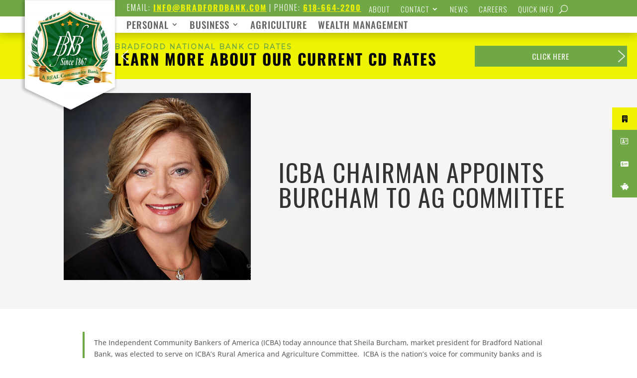

--- FILE ---
content_type: text/javascript
request_url: https://content-services.dtn.com/ui-widgets/futures-table-widget/futures-table-widget-1.0-latest.js
body_size: 841845
content:
window.dtn=window.dtn||{},window.dtn.futures=window.dtn.futures||{},window.dtn.futures.createFuturesTableWidget=function(e){var t={};function n(r){if(t[r])return t[r].exports;var o=t[r]={i:r,l:!1,exports:{}};return e[r].call(o.exports,o,o.exports,n),o.l=!0,o.exports}return n.m=e,n.c=t,n.d=function(e,t,r){n.o(e,t)||Object.defineProperty(e,t,{enumerable:!0,get:r})},n.r=function(e){"undefined"!=typeof Symbol&&Symbol.toStringTag&&Object.defineProperty(e,Symbol.toStringTag,{value:"Module"}),Object.defineProperty(e,"__esModule",{value:!0})},n.t=function(e,t){if(1&t&&(e=n(e)),8&t)return e;if(4&t&&"object"==typeof e&&e&&e.__esModule)return e;var r=Object.create(null);if(n.r(r),Object.defineProperty(r,"default",{enumerable:!0,value:e}),2&t&&"string"!=typeof e)for(var o in e)n.d(r,o,function(t){return e[t]}.bind(null,o));return r},n.n=function(e){var t=e&&e.__esModule?function(){return e.default}:function(){return e};return n.d(t,"a",t),t},n.o=function(e,t){return Object.prototype.hasOwnProperty.call(e,t)},n.p="",n(n.s=92)}([function(e,t,n){"use strict";n.d(t,"a",(function(){return o}));
/*! *****************************************************************************
Copyright (c) Microsoft Corporation. All rights reserved.
Licensed under the Apache License, Version 2.0 (the "License"); you may not use
this file except in compliance with the License. You may obtain a copy of the
License at http://www.apache.org/licenses/LICENSE-2.0

THIS CODE IS PROVIDED ON AN *AS IS* BASIS, WITHOUT WARRANTIES OR CONDITIONS OF ANY
KIND, EITHER EXPRESS OR IMPLIED, INCLUDING WITHOUT LIMITATION ANY IMPLIED
WARRANTIES OR CONDITIONS OF TITLE, FITNESS FOR A PARTICULAR PURPOSE,
MERCHANTABLITY OR NON-INFRINGEMENT.

See the Apache Version 2.0 License for specific language governing permissions
and limitations under the License.
***************************************************************************** */
var r=function(e,t){return(r=Object.setPrototypeOf||{__proto__:[]}instanceof Array&&function(e,t){e.__proto__=t}||function(e,t){for(var n in t)t.hasOwnProperty(n)&&(e[n]=t[n])})(e,t)};function o(e,t){function n(){this.constructor=e}r(e,t),e.prototype=null===t?Object.create(t):(n.prototype=t.prototype,new n)}},function(e,t,n){"use strict";n.d(t,"a",(function(){return l}));var r=n(0),o=n(31),i=n(64),c=n(6),a=n(48),u=n(20),s=n(40),l=function(e){function t(n,r,o){var c=e.call(this)||this;switch(c.syncErrorValue=null,c.syncErrorThrown=!1,c.syncErrorThrowable=!1,c.isStopped=!1,arguments.length){case 0:c.destination=i.a;break;case 1:if(!n){c.destination=i.a;break}if("object"==typeof n){n instanceof t?(c.syncErrorThrowable=n.syncErrorThrowable,c.destination=n,n.add(c)):(c.syncErrorThrowable=!0,c.destination=new f(c,n));break}default:c.syncErrorThrowable=!0,c.destination=new f(c,n,r,o)}return c}return r.a(t,e),t.prototype[a.a]=function(){return this},t.create=function(e,n,r){var o=new t(e,n,r);return o.syncErrorThrowable=!1,o},t.prototype.next=function(e){this.isStopped||this._next(e)},t.prototype.error=function(e){this.isStopped||(this.isStopped=!0,this._error(e))},t.prototype.complete=function(){this.isStopped||(this.isStopped=!0,this._complete())},t.prototype.unsubscribe=function(){this.closed||(this.isStopped=!0,e.prototype.unsubscribe.call(this))},t.prototype._next=function(e){this.destination.next(e)},t.prototype._error=function(e){this.destination.error(e),this.unsubscribe()},t.prototype._complete=function(){this.destination.complete(),this.unsubscribe()},t.prototype._unsubscribeAndRecycle=function(){var e=this._parentOrParents;return this._parentOrParents=null,this.unsubscribe(),this.closed=!1,this.isStopped=!1,this._parentOrParents=e,this},t}(c.a),f=function(e){function t(t,n,r,c){var a,u=e.call(this)||this;u._parentSubscriber=t;var s=u;return Object(o.a)(n)?a=n:n&&(a=n.next,r=n.error,c=n.complete,n!==i.a&&(s=Object.create(n),Object(o.a)(s.unsubscribe)&&u.add(s.unsubscribe.bind(s)),s.unsubscribe=u.unsubscribe.bind(u))),u._context=s,u._next=a,u._error=r,u._complete=c,u}return r.a(t,e),t.prototype.next=function(e){if(!this.isStopped&&this._next){var t=this._parentSubscriber;u.a.useDeprecatedSynchronousErrorHandling&&t.syncErrorThrowable?this.__tryOrSetError(t,this._next,e)&&this.unsubscribe():this.__tryOrUnsub(this._next,e)}},t.prototype.error=function(e){if(!this.isStopped){var t=this._parentSubscriber,n=u.a.useDeprecatedSynchronousErrorHandling;if(this._error)n&&t.syncErrorThrowable?(this.__tryOrSetError(t,this._error,e),this.unsubscribe()):(this.__tryOrUnsub(this._error,e),this.unsubscribe());else if(t.syncErrorThrowable)n?(t.syncErrorValue=e,t.syncErrorThrown=!0):Object(s.a)(e),this.unsubscribe();else{if(this.unsubscribe(),n)throw e;Object(s.a)(e)}}},t.prototype.complete=function(){var e=this;if(!this.isStopped){var t=this._parentSubscriber;if(this._complete){var n=function(){return e._complete.call(e._context)};u.a.useDeprecatedSynchronousErrorHandling&&t.syncErrorThrowable?(this.__tryOrSetError(t,n),this.unsubscribe()):(this.__tryOrUnsub(n),this.unsubscribe())}else this.unsubscribe()}},t.prototype.__tryOrUnsub=function(e,t){try{e.call(this._context,t)}catch(e){if(this.unsubscribe(),u.a.useDeprecatedSynchronousErrorHandling)throw e;Object(s.a)(e)}},t.prototype.__tryOrSetError=function(e,t,n){if(!u.a.useDeprecatedSynchronousErrorHandling)throw new Error("bad call");try{t.call(this._context,n)}catch(t){return u.a.useDeprecatedSynchronousErrorHandling?(e.syncErrorValue=t,e.syncErrorThrown=!0,!0):(Object(s.a)(t),!0)}return!1},t.prototype._unsubscribe=function(){var e=this._parentSubscriber;this._context=null,this._parentSubscriber=null,e.unsubscribe()},t}(l)},function(e,t,n){"use strict";var r=n(61),o=n(1),i=n(48),c=n(64);var a=n(27),u=n(47),s=n(20);n.d(t,"a",(function(){return l}));var l=function(){function e(e){this._isScalar=!1,e&&(this._subscribe=e)}return e.prototype.lift=function(t){var n=new e;return n.source=this,n.operator=t,n},e.prototype.subscribe=function(e,t,n){var r=this.operator,a=function(e,t,n){if(e){if(e instanceof o.a)return e;if(e[i.a])return e[i.a]()}return e||t||n?new o.a(e,t,n):new o.a(c.a)}(e,t,n);if(r?a.add(r.call(a,this.source)):a.add(this.source||s.a.useDeprecatedSynchronousErrorHandling&&!a.syncErrorThrowable?this._subscribe(a):this._trySubscribe(a)),s.a.useDeprecatedSynchronousErrorHandling&&a.syncErrorThrowable&&(a.syncErrorThrowable=!1,a.syncErrorThrown))throw a.syncErrorValue;return a},e.prototype._trySubscribe=function(e){try{return this._subscribe(e)}catch(t){s.a.useDeprecatedSynchronousErrorHandling&&(e.syncErrorThrown=!0,e.syncErrorValue=t),Object(r.a)(e)?e.error(t):console.warn(t)}},e.prototype.forEach=function(e,t){var n=this;return new(t=f(t))((function(t,r){var o;o=n.subscribe((function(t){try{e(t)}catch(e){r(e),o&&o.unsubscribe()}}),r,t)}))},e.prototype._subscribe=function(e){var t=this.source;return t&&t.subscribe(e)},e.prototype[a.a]=function(){return this},e.prototype.pipe=function(){for(var e=[],t=0;t<arguments.length;t++)e[t]=arguments[t];return 0===e.length?this:Object(u.b)(e)(this)},e.prototype.toPromise=function(e){var t=this;return new(e=f(e))((function(e,n){var r;t.subscribe((function(e){return r=e}),(function(e){return n(e)}),(function(){return e(r)}))}))},e.create=function(t){return new e(t)},e}();function f(e){if(e||(e=s.a.Promise||Promise),!e)throw new Error("no Promise impl found");return e}},function(e,t,n){"use strict";e.exports=n(132)},function(e,t,n){"use strict";n.d(t,"a",(function(){return c}));var r=n(19),o=n(50),i=n(2);function c(e,t,n,c,a){if(void 0===a&&(a=new r.a(e,n,c)),!a.closed)return t instanceof i.a?t.subscribe(a):Object(o.a)(t)(a)}},function(e,t,n){"use strict";n.d(t,"a",(function(){return o}));var r=n(0),o=function(e){function t(){return null!==e&&e.apply(this,arguments)||this}return r.a(t,e),t.prototype.notifyNext=function(e,t,n,r,o){this.destination.next(t)},t.prototype.notifyError=function(e,t){this.destination.error(e)},t.prototype.notifyComplete=function(e){this.destination.complete()},t}(n(1).a)},function(e,t,n){"use strict";n.d(t,"a",(function(){return a}));var r=n(9),o=n(60),i=n(31),c=n(49),a=function(){function e(e){this.closed=!1,this._parentOrParents=null,this._subscriptions=null,e&&(this._unsubscribe=e)}var t;return e.prototype.unsubscribe=function(){var t;if(!this.closed){var n=this._parentOrParents,a=this._unsubscribe,s=this._subscriptions;if(this.closed=!0,this._parentOrParents=null,this._subscriptions=null,n instanceof e)n.remove(this);else if(null!==n)for(var l=0;l<n.length;++l){n[l].remove(this)}if(Object(i.a)(a))try{a.call(this)}catch(e){t=e instanceof c.a?u(e.errors):[e]}if(Object(r.a)(s)){l=-1;for(var f=s.length;++l<f;){var p=s[l];if(Object(o.a)(p))try{p.unsubscribe()}catch(e){t=t||[],e instanceof c.a?t=t.concat(u(e.errors)):t.push(e)}}}if(t)throw new c.a(t)}},e.prototype.add=function(t){var n=t;if(!t)return e.EMPTY;switch(typeof t){case"function":n=new e(t);case"object":if(n===this||n.closed||"function"!=typeof n.unsubscribe)return n;if(this.closed)return n.unsubscribe(),n;if(!(n instanceof e)){var r=n;(n=new e)._subscriptions=[r]}break;default:throw new Error("unrecognized teardown "+t+" added to Subscription.")}var o=n._parentOrParents;if(null===o)n._parentOrParents=this;else if(o instanceof e){if(o===this)return n;n._parentOrParents=[o,this]}else{if(-1!==o.indexOf(this))return n;o.push(this)}var i=this._subscriptions;return null===i?this._subscriptions=[n]:i.push(n),n},e.prototype.remove=function(e){var t=this._subscriptions;if(t){var n=t.indexOf(e);-1!==n&&t.splice(n,1)}},e.EMPTY=((t=new e).closed=!0,t),e}();function u(e){return e.reduce((function(e,t){return e.concat(t instanceof c.a?t.errors:t)}),[])}},function(e,t,n){"use strict";var r=n(87),o="object"==typeof self&&self&&self.Object===Object&&self,i=r.a||o||Function("return this")();t.a=i},function(e,t,n){"use strict";n.d(t,"b",(function(){return l})),n.d(t,"a",(function(){return f}));var r=n(0),o=n(2),i=n(1),c=n(6),a=n(28),u=n(82),s=n(48),l=function(e){function t(t){var n=e.call(this,t)||this;return n.destination=t,n}return r.a(t,e),t}(i.a),f=function(e){function t(){var t=e.call(this)||this;return t.observers=[],t.closed=!1,t.isStopped=!1,t.hasError=!1,t.thrownError=null,t}return r.a(t,e),t.prototype[s.a]=function(){return new l(this)},t.prototype.lift=function(e){var t=new p(this,this);return t.operator=e,t},t.prototype.next=function(e){if(this.closed)throw new a.a;if(!this.isStopped)for(var t=this.observers,n=t.length,r=t.slice(),o=0;o<n;o++)r[o].next(e)},t.prototype.error=function(e){if(this.closed)throw new a.a;this.hasError=!0,this.thrownError=e,this.isStopped=!0;for(var t=this.observers,n=t.length,r=t.slice(),o=0;o<n;o++)r[o].error(e);this.observers.length=0},t.prototype.complete=function(){if(this.closed)throw new a.a;this.isStopped=!0;for(var e=this.observers,t=e.length,n=e.slice(),r=0;r<t;r++)n[r].complete();this.observers.length=0},t.prototype.unsubscribe=function(){this.isStopped=!0,this.closed=!0,this.observers=null},t.prototype._trySubscribe=function(t){if(this.closed)throw new a.a;return e.prototype._trySubscribe.call(this,t)},t.prototype._subscribe=function(e){if(this.closed)throw new a.a;return this.hasError?(e.error(this.thrownError),c.a.EMPTY):this.isStopped?(e.complete(),c.a.EMPTY):(this.observers.push(e),new u.a(this,e))},t.prototype.asObservable=function(){var e=new o.a;return e.source=this,e},t.create=function(e,t){return new p(e,t)},t}(o.a),p=function(e){function t(t,n){var r=e.call(this)||this;return r.destination=t,r.source=n,r}return r.a(t,e),t.prototype.next=function(e){var t=this.destination;t&&t.next&&t.next(e)},t.prototype.error=function(e){var t=this.destination;t&&t.error&&this.destination.error(e)},t.prototype.complete=function(){var e=this.destination;e&&e.complete&&this.destination.complete()},t.prototype._subscribe=function(e){return this.source?this.source.subscribe(e):c.a.EMPTY},t}(f)},function(e,t,n){"use strict";n.d(t,"a",(function(){return r}));var r=Array.isArray||function(e){return e&&"number"==typeof e.length}},function(e,t,n){"use strict";n.d(t,"a",(function(){return o}));var r=n(37),o=new(n(35).a)(r.a)},function(e,t,n){"use strict";n.d(t,"a",(function(){return i}));var r=n(0),o=n(1);function i(e,t){return function(n){if("function"!=typeof e)throw new TypeError("argument is not a function. Are you looking for `mapTo()`?");return n.lift(new c(e,t))}}var c=function(){function e(e,t){this.project=e,this.thisArg=t}return e.prototype.call=function(e,t){return t.subscribe(new a(e,this.project,this.thisArg))},e}(),a=function(e){function t(t,n,r){var o=e.call(this,t)||this;return o.project=n,o.count=0,o.thisArg=r||o,o}return r.a(t,e),t.prototype._next=function(e){var t;try{t=this.project.call(this.thisArg,e,this.count++)}catch(e){return void this.destination.error(e)}this.destination.next(t)},t}(o.a)},function(e,t,n){"use strict";n.r(t);var r=n(0),o=n(5),i=n(4);function c(e){return function(t){return t.lift(new a(e))}}var a=function(){function e(e){this.durationSelector=e}return e.prototype.call=function(e,t){return t.subscribe(new u(e,this.durationSelector))},e}(),u=function(e){function t(t,n){var r=e.call(this,t)||this;return r.durationSelector=n,r.hasValue=!1,r}return r.a(t,e),t.prototype._next=function(e){if(this.value=e,this.hasValue=!0,!this.throttled){var t=void 0;try{t=(0,this.durationSelector)(e)}catch(e){return this.destination.error(e)}var n=Object(i.a)(this,t);!n||n.closed?this.clearThrottle():this.add(this.throttled=n)}},t.prototype.clearThrottle=function(){var e=this.value,t=this.hasValue,n=this.throttled;n&&(this.remove(n),this.throttled=null,n.unsubscribe()),t&&(this.value=null,this.hasValue=!1,this.destination.next(e))},t.prototype.notifyNext=function(e,t,n,r){this.clearThrottle()},t.prototype.notifyComplete=function(){this.clearThrottle()},t}(o.a),s=n(10),l=n(79);function f(e,t){return void 0===t&&(t=s.a),c((function(){return Object(l.a)(e,t)}))}function p(e){return function(t){return t.lift(new d(e))}}var d=function(){function e(e){this.closingNotifier=e}return e.prototype.call=function(e,t){return t.subscribe(new h(e,this.closingNotifier))},e}(),h=function(e){function t(t,n){var r=e.call(this,t)||this;return r.buffer=[],r.add(Object(i.a)(r,n)),r}return r.a(t,e),t.prototype._next=function(e){this.buffer.push(e)},t.prototype.notifyNext=function(e,t,n,r,o){var i=this.buffer;this.buffer=[],this.destination.next(i)},t}(o.a),b=n(1);function M(e,t){return void 0===t&&(t=null),function(n){return n.lift(new v(e,t))}}var v=function(){function e(e,t){this.bufferSize=e,this.startBufferEvery=t,this.subscriberClass=t&&e!==t?y:m}return e.prototype.call=function(e,t){return t.subscribe(new this.subscriberClass(e,this.bufferSize,this.startBufferEvery))},e}(),m=function(e){function t(t,n){var r=e.call(this,t)||this;return r.bufferSize=n,r.buffer=[],r}return r.a(t,e),t.prototype._next=function(e){var t=this.buffer;t.push(e),t.length==this.bufferSize&&(this.destination.next(t),this.buffer=[])},t.prototype._complete=function(){var t=this.buffer;t.length>0&&this.destination.next(t),e.prototype._complete.call(this)},t}(b.a),y=function(e){function t(t,n,r){var o=e.call(this,t)||this;return o.bufferSize=n,o.startBufferEvery=r,o.buffers=[],o.count=0,o}return r.a(t,e),t.prototype._next=function(e){var t=this.bufferSize,n=this.startBufferEvery,r=this.buffers,o=this.count;this.count++,o%n==0&&r.push([]);for(var i=r.length;i--;){var c=r[i];c.push(e),c.length===t&&(r.splice(i,1),this.destination.next(c))}},t.prototype._complete=function(){for(var t=this.buffers,n=this.destination;t.length>0;){var r=t.shift();r.length>0&&n.next(r)}e.prototype._complete.call(this)},t}(b.a),g=n(13);function A(e){var t=arguments.length,n=s.a;Object(g.a)(arguments[arguments.length-1])&&(n=arguments[arguments.length-1],t--);var r=null;t>=2&&(r=arguments[1]);var o=Number.POSITIVE_INFINITY;return t>=3&&(o=arguments[2]),function(t){return t.lift(new z(e,r,o,n))}}var z=function(){function e(e,t,n,r){this.bufferTimeSpan=e,this.bufferCreationInterval=t,this.maxBufferSize=n,this.scheduler=r}return e.prototype.call=function(e,t){return t.subscribe(new w(e,this.bufferTimeSpan,this.bufferCreationInterval,this.maxBufferSize,this.scheduler))},e}(),O=function(){return function(){this.buffer=[]}}(),w=function(e){function t(t,n,r,o,i){var c=e.call(this,t)||this;c.bufferTimeSpan=n,c.bufferCreationInterval=r,c.maxBufferSize=o,c.scheduler=i,c.contexts=[];var a=c.openContext();if(c.timespanOnly=null==r||r<0,c.timespanOnly){var u={subscriber:c,context:a,bufferTimeSpan:n};c.add(a.closeAction=i.schedule(_,n,u))}else{var s={subscriber:c,context:a},l={bufferTimeSpan:n,bufferCreationInterval:r,subscriber:c,scheduler:i};c.add(a.closeAction=i.schedule(L,n,s)),c.add(i.schedule(T,r,l))}return c}return r.a(t,e),t.prototype._next=function(e){for(var t,n=this.contexts,r=n.length,o=0;o<r;o++){var i=n[o],c=i.buffer;c.push(e),c.length==this.maxBufferSize&&(t=i)}t&&this.onBufferFull(t)},t.prototype._error=function(t){this.contexts.length=0,e.prototype._error.call(this,t)},t.prototype._complete=function(){for(var t=this.contexts,n=this.destination;t.length>0;){var r=t.shift();n.next(r.buffer)}e.prototype._complete.call(this)},t.prototype._unsubscribe=function(){this.contexts=null},t.prototype.onBufferFull=function(e){this.closeContext(e);var t=e.closeAction;if(t.unsubscribe(),this.remove(t),!this.closed&&this.timespanOnly){e=this.openContext();var n=this.bufferTimeSpan,r={subscriber:this,context:e,bufferTimeSpan:n};this.add(e.closeAction=this.scheduler.schedule(_,n,r))}},t.prototype.openContext=function(){var e=new O;return this.contexts.push(e),e},t.prototype.closeContext=function(e){this.destination.next(e.buffer);var t=this.contexts;(t?t.indexOf(e):-1)>=0&&t.splice(t.indexOf(e),1)},t}(b.a);function _(e){var t=e.subscriber,n=e.context;n&&t.closeContext(n),t.closed||(e.context=t.openContext(),e.context.closeAction=this.schedule(e,e.bufferTimeSpan))}function T(e){var t=e.bufferCreationInterval,n=e.bufferTimeSpan,r=e.subscriber,o=e.scheduler,i=r.openContext();r.closed||(r.add(i.closeAction=o.schedule(L,n,{subscriber:r,context:i})),this.schedule(e,t))}function L(e){var t=e.subscriber,n=e.context;t.closeContext(n)}var N=n(6);function E(e,t){return function(n){return n.lift(new S(e,t))}}var S=function(){function e(e,t){this.openings=e,this.closingSelector=t}return e.prototype.call=function(e,t){return t.subscribe(new x(e,this.openings,this.closingSelector))},e}(),x=function(e){function t(t,n,r){var o=e.call(this,t)||this;return o.openings=n,o.closingSelector=r,o.contexts=[],o.add(Object(i.a)(o,n)),o}return r.a(t,e),t.prototype._next=function(e){for(var t=this.contexts,n=t.length,r=0;r<n;r++)t[r].buffer.push(e)},t.prototype._error=function(t){for(var n=this.contexts;n.length>0;){var r=n.shift();r.subscription.unsubscribe(),r.buffer=null,r.subscription=null}this.contexts=null,e.prototype._error.call(this,t)},t.prototype._complete=function(){for(var t=this.contexts;t.length>0;){var n=t.shift();this.destination.next(n.buffer),n.subscription.unsubscribe(),n.buffer=null,n.subscription=null}this.contexts=null,e.prototype._complete.call(this)},t.prototype.notifyNext=function(e,t,n,r,o){e?this.closeBuffer(e):this.openBuffer(t)},t.prototype.notifyComplete=function(e){this.closeBuffer(e.context)},t.prototype.openBuffer=function(e){try{var t=this.closingSelector.call(this,e);t&&this.trySubscribe(t)}catch(e){this._error(e)}},t.prototype.closeBuffer=function(e){var t=this.contexts;if(t&&e){var n=e.buffer,r=e.subscription;this.destination.next(n),t.splice(t.indexOf(e),1),this.remove(r),r.unsubscribe()}},t.prototype.trySubscribe=function(e){var t=this.contexts,n=new N.a,r={buffer:[],subscription:n};t.push(r);var o=Object(i.a)(this,e,r);!o||o.closed?this.closeBuffer(r):(o.context=r,this.add(o),n.add(o))},t}(o.a);function q(e){return function(t){return t.lift(new W(e))}}var W=function(){function e(e){this.closingSelector=e}return e.prototype.call=function(e,t){return t.subscribe(new C(e,this.closingSelector))},e}(),C=function(e){function t(t,n){var r=e.call(this,t)||this;return r.closingSelector=n,r.subscribing=!1,r.openBuffer(),r}return r.a(t,e),t.prototype._next=function(e){this.buffer.push(e)},t.prototype._complete=function(){var t=this.buffer;t&&this.destination.next(t),e.prototype._complete.call(this)},t.prototype._unsubscribe=function(){this.buffer=null,this.subscribing=!1},t.prototype.notifyNext=function(e,t,n,r,o){this.openBuffer()},t.prototype.notifyComplete=function(){this.subscribing?this.complete():this.openBuffer()},t.prototype.openBuffer=function(){var e=this.closingSubscription;e&&(this.remove(e),e.unsubscribe());var t,n=this.buffer;this.buffer&&this.destination.next(n),this.buffer=[];try{t=(0,this.closingSelector)()}catch(e){return this.error(e)}e=new N.a,this.closingSubscription=e,this.add(e),this.subscribing=!0,e.add(Object(i.a)(this,t)),this.subscribing=!1},t}(o.a),k=n(19);function B(e){return function(t){var n=new X(e),r=t.lift(n);return n.caught=r}}var X=function(){function e(e){this.selector=e}return e.prototype.call=function(e,t){return t.subscribe(new P(e,this.selector,this.caught))},e}(),P=function(e){function t(t,n,r){var o=e.call(this,t)||this;return o.selector=n,o.caught=r,o}return r.a(t,e),t.prototype.error=function(t){if(!this.isStopped){var n=void 0;try{n=this.selector(t,this.caught)}catch(t){return void e.prototype.error.call(this,t)}this._unsubscribeAndRecycle();var r=new k.a(this,void 0,void 0);this.add(r),Object(i.a)(this,n,void 0,void 0,r)}},t}(o.a),j=n(56);function R(e){return function(t){return t.lift(new j.a(e))}}var D=n(9),I=n(15);function F(){for(var e=[],t=0;t<arguments.length;t++)e[t]=arguments[t];var n=null;return"function"==typeof e[e.length-1]&&(n=e.pop()),1===e.length&&Object(D.a)(e[0])&&(e=e[0].slice()),function(t){return t.lift.call(Object(I.a)([t].concat(e)),new j.a(n))}}var U=n(39);function H(){for(var e=[],t=0;t<arguments.length;t++)e[t]=arguments[t];return function(t){return t.lift.call(U.a.apply(void 0,[t].concat(e)))}}var Y=n(76),V=n(29);function G(e,t){return Object(V.a)(e,t,1)}function K(e,t){return G((function(){return e}),t)}function Q(e){return function(t){return t.lift(new J(e,t))}}var J=function(){function e(e,t){this.predicate=e,this.source=t}return e.prototype.call=function(e,t){return t.subscribe(new $(e,this.predicate,this.source))},e}(),$=function(e){function t(t,n,r){var o=e.call(this,t)||this;return o.predicate=n,o.source=r,o.count=0,o.index=0,o}return r.a(t,e),t.prototype._next=function(e){this.predicate?this._tryPredicate(e):this.count++},t.prototype._tryPredicate=function(e){var t;try{t=this.predicate(e,this.index++,this.source)}catch(e){return void this.destination.error(e)}t&&this.count++},t.prototype._complete=function(){this.destination.next(this.count),this.destination.complete()},t}(b.a);function Z(e){return function(t){return t.lift(new ee(e))}}var ee=function(){function e(e){this.durationSelector=e}return e.prototype.call=function(e,t){return t.subscribe(new te(e,this.durationSelector))},e}(),te=function(e){function t(t,n){var r=e.call(this,t)||this;return r.durationSelector=n,r.hasValue=!1,r.durationSubscription=null,r}return r.a(t,e),t.prototype._next=function(e){try{var t=this.durationSelector.call(this,e);t&&this._tryNext(e,t)}catch(e){this.destination.error(e)}},t.prototype._complete=function(){this.emitValue(),this.destination.complete()},t.prototype._tryNext=function(e,t){var n=this.durationSubscription;this.value=e,this.hasValue=!0,n&&(n.unsubscribe(),this.remove(n)),(n=Object(i.a)(this,t))&&!n.closed&&this.add(this.durationSubscription=n)},t.prototype.notifyNext=function(e,t,n,r,o){this.emitValue()},t.prototype.notifyComplete=function(){this.emitValue()},t.prototype.emitValue=function(){if(this.hasValue){var t=this.value,n=this.durationSubscription;n&&(this.durationSubscription=null,n.unsubscribe(),this.remove(n)),this.value=null,this.hasValue=!1,e.prototype._next.call(this,t)}},t}(o.a);function ne(e,t){return void 0===t&&(t=s.a),function(n){return n.lift(new re(e,t))}}var re=function(){function e(e,t){this.dueTime=e,this.scheduler=t}return e.prototype.call=function(e,t){return t.subscribe(new oe(e,this.dueTime,this.scheduler))},e}(),oe=function(e){function t(t,n,r){var o=e.call(this,t)||this;return o.dueTime=n,o.scheduler=r,o.debouncedSubscription=null,o.lastValue=null,o.hasValue=!1,o}return r.a(t,e),t.prototype._next=function(e){this.clearDebounce(),this.lastValue=e,this.hasValue=!0,this.add(this.debouncedSubscription=this.scheduler.schedule(ie,this.dueTime,this))},t.prototype._complete=function(){this.debouncedNext(),this.destination.complete()},t.prototype.debouncedNext=function(){if(this.clearDebounce(),this.hasValue){var e=this.lastValue;this.lastValue=null,this.hasValue=!1,this.destination.next(e)}},t.prototype.clearDebounce=function(){var e=this.debouncedSubscription;null!==e&&(this.remove(e),e.unsubscribe(),this.debouncedSubscription=null)},t}(b.a);function ie(e){e.debouncedNext()}function ce(e){return void 0===e&&(e=null),function(t){return t.lift(new ae(e))}}var ae=function(){function e(e){this.defaultValue=e}return e.prototype.call=function(e,t){return t.subscribe(new ue(e,this.defaultValue))},e}(),ue=function(e){function t(t,n){var r=e.call(this,t)||this;return r.defaultValue=n,r.isEmpty=!0,r}return r.a(t,e),t.prototype._next=function(e){this.isEmpty=!1,this.destination.next(e)},t.prototype._complete=function(){this.isEmpty&&this.destination.next(this.defaultValue),this.destination.complete()},t}(b.a);function se(e){return e instanceof Date&&!isNaN(+e)}var le=n(23);function fe(e,t){void 0===t&&(t=s.a);var n=se(e)?+e-t.now():Math.abs(e);return function(e){return e.lift(new pe(n,t))}}var pe=function(){function e(e,t){this.delay=e,this.scheduler=t}return e.prototype.call=function(e,t){return t.subscribe(new de(e,this.delay,this.scheduler))},e}(),de=function(e){function t(t,n,r){var o=e.call(this,t)||this;return o.delay=n,o.scheduler=r,o.queue=[],o.active=!1,o.errored=!1,o}return r.a(t,e),t.dispatch=function(e){for(var t=e.source,n=t.queue,r=e.scheduler,o=e.destination;n.length>0&&n[0].time-r.now()<=0;)n.shift().notification.observe(o);if(n.length>0){var i=Math.max(0,n[0].time-r.now());this.schedule(e,i)}else this.unsubscribe(),t.active=!1},t.prototype._schedule=function(e){this.active=!0,this.destination.add(e.schedule(t.dispatch,this.delay,{source:this,destination:this.destination,scheduler:e}))},t.prototype.scheduleNotification=function(e){if(!0!==this.errored){var t=this.scheduler,n=new he(t.now()+this.delay,e);this.queue.push(n),!1===this.active&&this._schedule(t)}},t.prototype._next=function(e){this.scheduleNotification(le.a.createNext(e))},t.prototype._error=function(e){this.errored=!0,this.queue=[],this.destination.error(e),this.unsubscribe()},t.prototype._complete=function(){this.scheduleNotification(le.a.createComplete()),this.unsubscribe()},t}(b.a),he=function(){return function(e,t){this.time=e,this.notification=t}}(),be=n(2);function Me(e,t){return t?function(n){return new ye(n,t).lift(new ve(e))}:function(t){return t.lift(new ve(e))}}var ve=function(){function e(e){this.delayDurationSelector=e}return e.prototype.call=function(e,t){return t.subscribe(new me(e,this.delayDurationSelector))},e}(),me=function(e){function t(t,n){var r=e.call(this,t)||this;return r.delayDurationSelector=n,r.completed=!1,r.delayNotifierSubscriptions=[],r.index=0,r}return r.a(t,e),t.prototype.notifyNext=function(e,t,n,r,o){this.destination.next(e),this.removeSubscription(o),this.tryComplete()},t.prototype.notifyError=function(e,t){this._error(e)},t.prototype.notifyComplete=function(e){var t=this.removeSubscription(e);t&&this.destination.next(t),this.tryComplete()},t.prototype._next=function(e){var t=this.index++;try{var n=this.delayDurationSelector(e,t);n&&this.tryDelay(n,e)}catch(e){this.destination.error(e)}},t.prototype._complete=function(){this.completed=!0,this.tryComplete(),this.unsubscribe()},t.prototype.removeSubscription=function(e){e.unsubscribe();var t=this.delayNotifierSubscriptions.indexOf(e);return-1!==t&&this.delayNotifierSubscriptions.splice(t,1),e.outerValue},t.prototype.tryDelay=function(e,t){var n=Object(i.a)(this,e,t);n&&!n.closed&&(this.destination.add(n),this.delayNotifierSubscriptions.push(n))},t.prototype.tryComplete=function(){this.completed&&0===this.delayNotifierSubscriptions.length&&this.destination.complete()},t}(o.a),ye=function(e){function t(t,n){var r=e.call(this)||this;return r.source=t,r.subscriptionDelay=n,r}return r.a(t,e),t.prototype._subscribe=function(e){this.subscriptionDelay.subscribe(new ge(e,this.source))},t}(be.a),ge=function(e){function t(t,n){var r=e.call(this)||this;return r.parent=t,r.source=n,r.sourceSubscribed=!1,r}return r.a(t,e),t.prototype._next=function(e){this.subscribeToSource()},t.prototype._error=function(e){this.unsubscribe(),this.parent.error(e)},t.prototype._complete=function(){this.unsubscribe(),this.subscribeToSource()},t.prototype.subscribeToSource=function(){this.sourceSubscribed||(this.sourceSubscribed=!0,this.unsubscribe(),this.source.subscribe(this.parent))},t}(b.a);function Ae(){return function(e){return e.lift(new ze)}}var ze=function(){function e(){}return e.prototype.call=function(e,t){return t.subscribe(new Oe(e))},e}(),Oe=function(e){function t(t){return e.call(this,t)||this}return r.a(t,e),t.prototype._next=function(e){e.observe(this.destination)},t}(b.a);function we(e,t){return function(n){return n.lift(new _e(e,t))}}var _e=function(){function e(e,t){this.keySelector=e,this.flushes=t}return e.prototype.call=function(e,t){return t.subscribe(new Te(e,this.keySelector,this.flushes))},e}(),Te=function(e){function t(t,n,r){var o=e.call(this,t)||this;return o.keySelector=n,o.values=new Set,r&&o.add(Object(i.a)(o,r)),o}return r.a(t,e),t.prototype.notifyNext=function(e,t,n,r,o){this.values.clear()},t.prototype.notifyError=function(e,t){this._error(e)},t.prototype._next=function(e){this.keySelector?this._useKeySelector(e):this._finalizeNext(e,e)},t.prototype._useKeySelector=function(e){var t,n=this.destination;try{t=this.keySelector(e)}catch(e){return void n.error(e)}this._finalizeNext(t,e)},t.prototype._finalizeNext=function(e,t){var n=this.values;n.has(e)||(n.add(e),this.destination.next(t))},t}(o.a);function Le(e,t){return function(n){return n.lift(new Ne(e,t))}}var Ne=function(){function e(e,t){this.compare=e,this.keySelector=t}return e.prototype.call=function(e,t){return t.subscribe(new Ee(e,this.compare,this.keySelector))},e}(),Ee=function(e){function t(t,n,r){var o=e.call(this,t)||this;return o.keySelector=r,o.hasKey=!1,"function"==typeof n&&(o.compare=n),o}return r.a(t,e),t.prototype.compare=function(e,t){return e===t},t.prototype._next=function(e){var t;try{var n=this.keySelector;t=n?n(e):e}catch(e){return this.destination.error(e)}var r=!1;if(this.hasKey)try{r=(0,this.compare)(this.key,t)}catch(e){return this.destination.error(e)}else this.hasKey=!0;r||(this.key=t,this.destination.next(e))},t}(b.a);function Se(e,t){return Le((function(n,r){return t?t(n[e],r[e]):n[e]===r[e]}))}var xe=n(30),qe=n(22),We=n(33);function Ce(e){return void 0===e&&(e=Xe),function(t){return t.lift(new ke(e))}}var ke=function(){function e(e){this.errorFactory=e}return e.prototype.call=function(e,t){return t.subscribe(new Be(e,this.errorFactory))},e}(),Be=function(e){function t(t,n){var r=e.call(this,t)||this;return r.errorFactory=n,r.hasValue=!1,r}return r.a(t,e),t.prototype._next=function(e){this.hasValue=!0,this.destination.next(e)},t.prototype._complete=function(){if(this.hasValue)return this.destination.complete();var e=void 0;try{e=this.errorFactory()}catch(t){e=t}this.destination.error(e)},t}(b.a);function Xe(){return new We.a}var Pe=n(14);function je(e){return function(t){return 0===e?Object(Pe.b)():t.lift(new Re(e))}}var Re=function(){function e(e){if(this.total=e,this.total<0)throw new xe.a}return e.prototype.call=function(e,t){return t.subscribe(new De(e,this.total))},e}(),De=function(e){function t(t,n){var r=e.call(this,t)||this;return r.total=n,r.count=0,r}return r.a(t,e),t.prototype._next=function(e){var t=this.total,n=++this.count;n<=t&&(this.destination.next(e),n===t&&(this.destination.complete(),this.unsubscribe()))},t}(b.a);function Ie(e,t){if(e<0)throw new xe.a;var n=arguments.length>=2;return function(r){return r.pipe(Object(qe.a)((function(t,n){return n===e})),je(1),n?ce(t):Ce((function(){return new xe.a})))}}var Fe=n(45);function Ue(){for(var e=[],t=0;t<arguments.length;t++)e[t]=arguments[t];return function(t){return Object(U.a)(t,Fe.a.apply(void 0,e))}}function He(e,t){return function(n){return n.lift(new Ye(e,t,n))}}var Ye=function(){function e(e,t,n){this.predicate=e,this.thisArg=t,this.source=n}return e.prototype.call=function(e,t){return t.subscribe(new Ve(e,this.predicate,this.thisArg,this.source))},e}(),Ve=function(e){function t(t,n,r,o){var i=e.call(this,t)||this;return i.predicate=n,i.thisArg=r,i.source=o,i.index=0,i.thisArg=r||i,i}return r.a(t,e),t.prototype.notifyComplete=function(e){this.destination.next(e),this.destination.complete()},t.prototype._next=function(e){var t=!1;try{t=this.predicate.call(this.thisArg,e,this.index++,this.source)}catch(e){return void this.destination.error(e)}t||this.notifyComplete(!1)},t.prototype._complete=function(){this.notifyComplete(!0)},t}(b.a);function Ge(){return function(e){return e.lift(new Ke)}}var Ke=function(){function e(){}return e.prototype.call=function(e,t){return t.subscribe(new Qe(e))},e}(),Qe=function(e){function t(t){var n=e.call(this,t)||this;return n.hasCompleted=!1,n.hasSubscription=!1,n}return r.a(t,e),t.prototype._next=function(e){this.hasSubscription||(this.hasSubscription=!0,this.add(Object(i.a)(this,e)))},t.prototype._complete=function(){this.hasCompleted=!0,this.hasSubscription||this.destination.complete()},t.prototype.notifyComplete=function(e){this.remove(e),this.hasSubscription=!1,this.hasCompleted&&this.destination.complete()},t}(o.a),Je=n(11);function $e(e,t){return t?function(n){return n.pipe($e((function(n,r){return Object(I.a)(e(n,r)).pipe(Object(Je.a)((function(e,o){return t(n,e,r,o)})))})))}:function(t){return t.lift(new Ze(e))}}var Ze=function(){function e(e){this.project=e}return e.prototype.call=function(e,t){return t.subscribe(new et(e,this.project))},e}(),et=function(e){function t(t,n){var r=e.call(this,t)||this;return r.project=n,r.hasSubscription=!1,r.hasCompleted=!1,r.index=0,r}return r.a(t,e),t.prototype._next=function(e){this.hasSubscription||this.tryNext(e)},t.prototype.tryNext=function(e){var t,n=this.index++;try{t=this.project(e,n)}catch(e){return void this.destination.error(e)}this.hasSubscription=!0,this._innerSub(t,e,n)},t.prototype._innerSub=function(e,t,n){var r=new k.a(this,void 0,void 0);this.destination.add(r),Object(i.a)(this,e,t,n,r)},t.prototype._complete=function(){this.hasCompleted=!0,this.hasSubscription||this.destination.complete(),this.unsubscribe()},t.prototype.notifyNext=function(e,t,n,r,o){this.destination.next(t)},t.prototype.notifyError=function(e){this.destination.error(e)},t.prototype.notifyComplete=function(e){this.destination.remove(e),this.hasSubscription=!1,this.hasCompleted&&this.destination.complete()},t}(o.a);function tt(e,t,n){return void 0===t&&(t=Number.POSITIVE_INFINITY),void 0===n&&(n=void 0),t=(t||0)<1?Number.POSITIVE_INFINITY:t,function(r){return r.lift(new nt(e,t,n))}}var nt=function(){function e(e,t,n){this.project=e,this.concurrent=t,this.scheduler=n}return e.prototype.call=function(e,t){return t.subscribe(new rt(e,this.project,this.concurrent,this.scheduler))},e}(),rt=function(e){function t(t,n,r,o){var i=e.call(this,t)||this;return i.project=n,i.concurrent=r,i.scheduler=o,i.index=0,i.active=0,i.hasCompleted=!1,r<Number.POSITIVE_INFINITY&&(i.buffer=[]),i}return r.a(t,e),t.dispatch=function(e){var t=e.subscriber,n=e.result,r=e.value,o=e.index;t.subscribeToProjection(n,r,o)},t.prototype._next=function(e){var n=this.destination;if(n.closed)this._complete();else{var r=this.index++;if(this.active<this.concurrent){n.next(e);try{var o=(0,this.project)(e,r);if(this.scheduler){var i={subscriber:this,result:o,value:e,index:r};this.destination.add(this.scheduler.schedule(t.dispatch,0,i))}else this.subscribeToProjection(o,e,r)}catch(e){n.error(e)}}else this.buffer.push(e)}},t.prototype.subscribeToProjection=function(e,t,n){this.active++,this.destination.add(Object(i.a)(this,e,t,n))},t.prototype._complete=function(){this.hasCompleted=!0,this.hasCompleted&&0===this.active&&this.destination.complete(),this.unsubscribe()},t.prototype.notifyNext=function(e,t,n,r,o){this._next(t)},t.prototype.notifyComplete=function(e){var t=this.buffer;this.destination.remove(e),this.active--,t&&t.length>0&&this._next(t.shift()),this.hasCompleted&&0===this.active&&this.destination.complete()},t}(o.a);function ot(e){return function(t){return t.lift(new it(e))}}var it=function(){function e(e){this.callback=e}return e.prototype.call=function(e,t){return t.subscribe(new ct(e,this.callback))},e}(),ct=function(e){function t(t,n){var r=e.call(this,t)||this;return r.add(new N.a(n)),r}return r.a(t,e),t}(b.a);function at(e,t){if("function"!=typeof e)throw new TypeError("predicate is not a function");return function(n){return n.lift(new ut(e,n,!1,t))}}var ut=function(){function e(e,t,n,r){this.predicate=e,this.source=t,this.yieldIndex=n,this.thisArg=r}return e.prototype.call=function(e,t){return t.subscribe(new st(e,this.predicate,this.source,this.yieldIndex,this.thisArg))},e}(),st=function(e){function t(t,n,r,o,i){var c=e.call(this,t)||this;return c.predicate=n,c.source=r,c.yieldIndex=o,c.thisArg=i,c.index=0,c}return r.a(t,e),t.prototype.notifyComplete=function(e){var t=this.destination;t.next(e),t.complete(),this.unsubscribe()},t.prototype._next=function(e){var t=this.predicate,n=this.thisArg,r=this.index++;try{t.call(n||this,e,r,this.source)&&this.notifyComplete(this.yieldIndex?r:e)}catch(e){this.destination.error(e)}},t.prototype._complete=function(){this.notifyComplete(this.yieldIndex?-1:void 0)},t}(b.a);function lt(e,t){return function(n){return n.lift(new ut(e,n,!0,t))}}var ft=n(25);function pt(e,t){var n=arguments.length>=2;return function(r){return r.pipe(e?Object(qe.a)((function(t,n){return e(t,n,r)})):ft.a,je(1),n?ce(t):Ce((function(){return new We.a})))}}var dt=n(67);function ht(){return function(e){return e.lift(new bt)}}var bt=function(){function e(){}return e.prototype.call=function(e,t){return t.subscribe(new Mt(e))},e}(),Mt=function(e){function t(){return null!==e&&e.apply(this,arguments)||this}return r.a(t,e),t.prototype._next=function(e){},t}(b.a);function vt(){return function(e){return e.lift(new mt)}}var mt=function(){function e(){}return e.prototype.call=function(e,t){return t.subscribe(new yt(e))},e}(),yt=function(e){function t(t){return e.call(this,t)||this}return r.a(t,e),t.prototype.notifyComplete=function(e){var t=this.destination;t.next(e),t.complete()},t.prototype._next=function(e){this.notifyComplete(!1)},t.prototype._complete=function(){this.notifyComplete(!0)},t}(b.a);function gt(e){return function(t){return 0===e?Object(Pe.b)():t.lift(new At(e))}}var At=function(){function e(e){if(this.total=e,this.total<0)throw new xe.a}return e.prototype.call=function(e,t){return t.subscribe(new zt(e,this.total))},e}(),zt=function(e){function t(t,n){var r=e.call(this,t)||this;return r.total=n,r.ring=new Array,r.count=0,r}return r.a(t,e),t.prototype._next=function(e){var t=this.ring,n=this.total,r=this.count++;t.length<n?t.push(e):t[r%n]=e},t.prototype._complete=function(){var e=this.destination,t=this.count;if(t>0)for(var n=this.count>=this.total?this.total:this.count,r=this.ring,o=0;o<n;o++){var i=t++%n;e.next(r[i])}e.complete()},t}(b.a);function Ot(e,t){var n=arguments.length>=2;return function(r){return r.pipe(e?Object(qe.a)((function(t,n){return e(t,n,r)})):ft.a,gt(1),n?ce(t):Ce((function(){return new We.a})))}}function wt(e){return function(t){return t.lift(new _t(e))}}var _t=function(){function e(e){this.value=e}return e.prototype.call=function(e,t){return t.subscribe(new Tt(e,this.value))},e}(),Tt=function(e){function t(t,n){var r=e.call(this,t)||this;return r.value=n,r}return r.a(t,e),t.prototype._next=function(e){this.destination.next(this.value)},t}(b.a);function Lt(){return function(e){return e.lift(new Nt)}}var Nt=function(){function e(){}return e.prototype.call=function(e,t){return t.subscribe(new Et(e))},e}(),Et=function(e){function t(t){return e.call(this,t)||this}return r.a(t,e),t.prototype._next=function(e){this.destination.next(le.a.createNext(e))},t.prototype._error=function(e){var t=this.destination;t.next(le.a.createError(e)),t.complete()},t.prototype._complete=function(){var e=this.destination;e.next(le.a.createComplete()),e.complete()},t}(b.a);function St(e,t){var n=!1;return arguments.length>=2&&(n=!0),function(r){return r.lift(new xt(e,t,n))}}var xt=function(){function e(e,t,n){void 0===n&&(n=!1),this.accumulator=e,this.seed=t,this.hasSeed=n}return e.prototype.call=function(e,t){return t.subscribe(new qt(e,this.accumulator,this.seed,this.hasSeed))},e}(),qt=function(e){function t(t,n,r,o){var i=e.call(this,t)||this;return i.accumulator=n,i._seed=r,i.hasSeed=o,i.index=0,i}return r.a(t,e),Object.defineProperty(t.prototype,"seed",{get:function(){return this._seed},set:function(e){this.hasSeed=!0,this._seed=e},enumerable:!0,configurable:!0}),t.prototype._next=function(e){if(this.hasSeed)return this._tryNext(e);this.seed=e,this.destination.next(e)},t.prototype._tryNext=function(e){var t,n=this.index++;try{t=this.accumulator(this.seed,e,n)}catch(e){this.destination.error(e)}this.seed=t,this.destination.next(t)},t}(b.a),Wt=n(47);function Ct(e,t){return arguments.length>=2?function(n){return Object(Wt.a)(St(e,t),gt(1),ce(t))(n)}:function(t){return Object(Wt.a)(St((function(t,n,r){return e(t,n,r+1)})),gt(1))(t)}}function kt(e){return Ct("function"==typeof e?function(t,n){return e(t,n)>0?t:n}:function(e,t){return e>t?e:t})}var Bt=n(77);function Xt(){for(var e=[],t=0;t<arguments.length;t++)e[t]=arguments[t];return function(t){return t.lift.call(Bt.a.apply(void 0,[t].concat(e)))}}var Pt=n(57);function jt(e,t,n){return void 0===n&&(n=Number.POSITIVE_INFINITY),"function"==typeof t?Object(V.a)((function(){return e}),t,n):("number"==typeof t&&(n=t),Object(V.a)((function(){return e}),n))}function Rt(e,t,n){return void 0===n&&(n=Number.POSITIVE_INFINITY),function(r){return r.lift(new Dt(e,t,n))}}var Dt=function(){function e(e,t,n){this.accumulator=e,this.seed=t,this.concurrent=n}return e.prototype.call=function(e,t){return t.subscribe(new It(e,this.accumulator,this.seed,this.concurrent))},e}(),It=function(e){function t(t,n,r,o){var i=e.call(this,t)||this;return i.accumulator=n,i.acc=r,i.concurrent=o,i.hasValue=!1,i.hasCompleted=!1,i.buffer=[],i.active=0,i.index=0,i}return r.a(t,e),t.prototype._next=function(e){if(this.active<this.concurrent){var t=this.index++,n=this.destination,r=void 0;try{r=(0,this.accumulator)(this.acc,e,t)}catch(e){return n.error(e)}this.active++,this._innerSub(r,e,t)}else this.buffer.push(e)},t.prototype._innerSub=function(e,t,n){var r=new k.a(this,void 0,void 0);this.destination.add(r),Object(i.a)(this,e,t,n,r)},t.prototype._complete=function(){this.hasCompleted=!0,0===this.active&&0===this.buffer.length&&(!1===this.hasValue&&this.destination.next(this.acc),this.destination.complete()),this.unsubscribe()},t.prototype.notifyNext=function(e,t,n,r,o){var i=this.destination;this.acc=t,this.hasValue=!0,i.next(t)},t.prototype.notifyComplete=function(e){var t=this.buffer;this.destination.remove(e),this.active--,t.length>0?this._next(t.shift()):0===this.active&&this.hasCompleted&&(!1===this.hasValue&&this.destination.next(this.acc),this.destination.complete())},t}(o.a);function Ft(e){return Ct("function"==typeof e?function(t,n){return e(t,n)<0?t:n}:function(e,t){return e<t?e:t})}var Ut=n(72);function Ht(e,t){return function(n){var r;if(r="function"==typeof e?e:function(){return e},"function"==typeof t)return n.lift(new Yt(r,t));var o=Object.create(n,Ut.b);return o.source=n,o.subjectFactory=r,o}}var Yt=function(){function e(e,t){this.subjectFactory=e,this.selector=t}return e.prototype.call=function(e,t){var n=this.selector,r=this.subjectFactory(),o=n(r).subscribe(e);return o.add(t.subscribe(r)),o},e}(),Vt=n(74);function Gt(){for(var e=[],t=0;t<arguments.length;t++)e[t]=arguments[t];return 1===e.length&&Object(D.a)(e[0])&&(e=e[0]),function(t){return t.lift(new Kt(e))}}var Kt=function(){function e(e){this.nextSources=e}return e.prototype.call=function(e,t){return t.subscribe(new Qt(e,this.nextSources))},e}(),Qt=function(e){function t(t,n){var r=e.call(this,t)||this;return r.destination=t,r.nextSources=n,r}return r.a(t,e),t.prototype.notifyError=function(e,t){this.subscribeToNextSource()},t.prototype.notifyComplete=function(e){this.subscribeToNextSource()},t.prototype._error=function(e){this.subscribeToNextSource(),this.unsubscribe()},t.prototype._complete=function(){this.subscribeToNextSource(),this.unsubscribe()},t.prototype.subscribeToNextSource=function(){var e=this.nextSources.shift();if(e){var t=new k.a(this,void 0,void 0);this.destination.add(t),Object(i.a)(this,e,void 0,void 0,t)}else this.destination.complete()},t}(o.a);function Jt(){return function(e){return e.lift(new $t)}}var $t=function(){function e(){}return e.prototype.call=function(e,t){return t.subscribe(new Zt(e))},e}(),Zt=function(e){function t(t){var n=e.call(this,t)||this;return n.hasPrev=!1,n}return r.a(t,e),t.prototype._next=function(e){var t;this.hasPrev?t=[this.prev,e]:this.hasPrev=!0,this.prev=e,t&&this.destination.next(t)},t}(b.a),en=n(86);function tn(e,t){return function(n){return[Object(qe.a)(e,t)(n),Object(qe.a)(Object(en.a)(e,t))(n)]}}function nn(){for(var e=[],t=0;t<arguments.length;t++)e[t]=arguments[t];var n=e.length;if(0===n)throw new Error("list of properties cannot be empty.");return function(t){return Object(Je.a)(function(e,t){return function(n){for(var r=n,o=0;o<t;o++){var i=r[e[o]];if(void 0===i)return;r=i}return r}}(e,n))(t)}}var rn=n(8);function on(e){return e?Ht((function(){return new rn.a}),e):Ht(new rn.a)}var cn=n(73);function an(e){return function(t){return Ht(new cn.a(e))(t)}}var un=n(36);function sn(){return function(e){return Ht(new un.a)(e)}}var ln=n(54);function fn(e,t,n,r){n&&"function"!=typeof n&&(r=n);var o="function"==typeof n?n:void 0,i=new ln.a(e,t,r);return function(e){return Ht((function(){return i}),o)(e)}}var pn=n(78);function dn(){for(var e=[],t=0;t<arguments.length;t++)e[t]=arguments[t];return function(t){return 1===e.length&&Object(D.a)(e[0])&&(e=e[0]),t.lift.call(pn.a.apply(void 0,[t].concat(e)))}}function hn(e){return void 0===e&&(e=-1),function(t){return 0===e?Object(Pe.b)():e<0?t.lift(new bn(-1,t)):t.lift(new bn(e-1,t))}}var bn=function(){function e(e,t){this.count=e,this.source=t}return e.prototype.call=function(e,t){return t.subscribe(new Mn(e,this.count,this.source))},e}(),Mn=function(e){function t(t,n,r){var o=e.call(this,t)||this;return o.count=n,o.source=r,o}return r.a(t,e),t.prototype.complete=function(){if(!this.isStopped){var t=this.source,n=this.count;if(0===n)return e.prototype.complete.call(this);n>-1&&(this.count=n-1),t.subscribe(this._unsubscribeAndRecycle())}},t}(b.a);function vn(e){return function(t){return t.lift(new mn(e))}}var mn=function(){function e(e){this.notifier=e}return e.prototype.call=function(e,t){return t.subscribe(new yn(e,this.notifier,t))},e}(),yn=function(e){function t(t,n,r){var o=e.call(this,t)||this;return o.notifier=n,o.source=r,o.sourceIsBeingSubscribedTo=!0,o}return r.a(t,e),t.prototype.notifyNext=function(e,t,n,r,o){this.sourceIsBeingSubscribedTo=!0,this.source.subscribe(this)},t.prototype.notifyComplete=function(t){if(!1===this.sourceIsBeingSubscribedTo)return e.prototype.complete.call(this)},t.prototype.complete=function(){if(this.sourceIsBeingSubscribedTo=!1,!this.isStopped){if(this.retries||this.subscribeToRetries(),!this.retriesSubscription||this.retriesSubscription.closed)return e.prototype.complete.call(this);this._unsubscribeAndRecycle(),this.notifications.next()}},t.prototype._unsubscribe=function(){var e=this.notifications,t=this.retriesSubscription;e&&(e.unsubscribe(),this.notifications=null),t&&(t.unsubscribe(),this.retriesSubscription=null),this.retries=null},t.prototype._unsubscribeAndRecycle=function(){var t=this._unsubscribe;return this._unsubscribe=null,e.prototype._unsubscribeAndRecycle.call(this),this._unsubscribe=t,this},t.prototype.subscribeToRetries=function(){var t;this.notifications=new rn.a;try{t=(0,this.notifier)(this.notifications)}catch(t){return e.prototype.complete.call(this)}this.retries=t,this.retriesSubscription=Object(i.a)(this,t)},t}(o.a);function gn(e){return void 0===e&&(e=-1),function(t){return t.lift(new An(e,t))}}var An=function(){function e(e,t){this.count=e,this.source=t}return e.prototype.call=function(e,t){return t.subscribe(new zn(e,this.count,this.source))},e}(),zn=function(e){function t(t,n,r){var o=e.call(this,t)||this;return o.count=n,o.source=r,o}return r.a(t,e),t.prototype.error=function(t){if(!this.isStopped){var n=this.source,r=this.count;if(0===r)return e.prototype.error.call(this,t);r>-1&&(this.count=r-1),n.subscribe(this._unsubscribeAndRecycle())}},t}(b.a);function On(e){return function(t){return t.lift(new wn(e,t))}}var wn=function(){function e(e,t){this.notifier=e,this.source=t}return e.prototype.call=function(e,t){return t.subscribe(new _n(e,this.notifier,this.source))},e}(),_n=function(e){function t(t,n,r){var o=e.call(this,t)||this;return o.notifier=n,o.source=r,o}return r.a(t,e),t.prototype.error=function(t){if(!this.isStopped){var n=this.errors,r=this.retries,o=this.retriesSubscription;if(r)this.errors=null,this.retriesSubscription=null;else{n=new rn.a;try{r=(0,this.notifier)(n)}catch(t){return e.prototype.error.call(this,t)}o=Object(i.a)(this,r)}this._unsubscribeAndRecycle(),this.errors=n,this.retries=r,this.retriesSubscription=o,n.next(t)}},t.prototype._unsubscribe=function(){var e=this.errors,t=this.retriesSubscription;e&&(e.unsubscribe(),this.errors=null),t&&(t.unsubscribe(),this.retriesSubscription=null),this.retries=null},t.prototype.notifyNext=function(e,t,n,r,o){var i=this._unsubscribe;this._unsubscribe=null,this._unsubscribeAndRecycle(),this._unsubscribe=i,this.source.subscribe(this)},t}(o.a),Tn=n(53);function Ln(e){return function(t){return t.lift(new Nn(e))}}var Nn=function(){function e(e){this.notifier=e}return e.prototype.call=function(e,t){var n=new En(e),r=t.subscribe(n);return r.add(Object(i.a)(n,this.notifier)),r},e}(),En=function(e){function t(){var t=null!==e&&e.apply(this,arguments)||this;return t.hasValue=!1,t}return r.a(t,e),t.prototype._next=function(e){this.value=e,this.hasValue=!0},t.prototype.notifyNext=function(e,t,n,r,o){this.emitValue()},t.prototype.notifyComplete=function(){this.emitValue()},t.prototype.emitValue=function(){this.hasValue&&(this.hasValue=!1,this.destination.next(this.value))},t}(o.a);function Sn(e,t){return void 0===t&&(t=s.a),function(n){return n.lift(new xn(e,t))}}var xn=function(){function e(e,t){this.period=e,this.scheduler=t}return e.prototype.call=function(e,t){return t.subscribe(new qn(e,this.period,this.scheduler))},e}(),qn=function(e){function t(t,n,r){var o=e.call(this,t)||this;return o.period=n,o.scheduler=r,o.hasValue=!1,o.add(r.schedule(Wn,n,{subscriber:o,period:n})),o}return r.a(t,e),t.prototype._next=function(e){this.lastValue=e,this.hasValue=!0},t.prototype.notifyNext=function(){this.hasValue&&(this.hasValue=!1,this.destination.next(this.lastValue))},t}(b.a);function Wn(e){var t=e.subscriber,n=e.period;t.notifyNext(),this.schedule(e,n)}function Cn(e,t){return function(n){return n.lift(new kn(e,t))}}var kn=function(){function e(e,t){this.compareTo=e,this.comparator=t}return e.prototype.call=function(e,t){return t.subscribe(new Bn(e,this.compareTo,this.comparator))},e}(),Bn=function(e){function t(t,n,r){var o=e.call(this,t)||this;return o.compareTo=n,o.comparator=r,o._a=[],o._b=[],o._oneComplete=!1,o.destination.add(n.subscribe(new Xn(t,o))),o}return r.a(t,e),t.prototype._next=function(e){this._oneComplete&&0===this._b.length?this.emit(!1):(this._a.push(e),this.checkValues())},t.prototype._complete=function(){this._oneComplete?this.emit(0===this._a.length&&0===this._b.length):this._oneComplete=!0,this.unsubscribe()},t.prototype.checkValues=function(){for(var e=this._a,t=this._b,n=this.comparator;e.length>0&&t.length>0;){var r=e.shift(),o=t.shift(),i=!1;try{i=n?n(r,o):r===o}catch(e){this.destination.error(e)}i||this.emit(!1)}},t.prototype.emit=function(e){var t=this.destination;t.next(e),t.complete()},t.prototype.nextB=function(e){this._oneComplete&&0===this._a.length?this.emit(!1):(this._b.push(e),this.checkValues())},t.prototype.completeB=function(){this._oneComplete?this.emit(0===this._a.length&&0===this._b.length):this._oneComplete=!0},t}(b.a),Xn=function(e){function t(t,n){var r=e.call(this,t)||this;return r.parent=n,r}return r.a(t,e),t.prototype._next=function(e){this.parent.nextB(e)},t.prototype._error=function(e){this.parent.error(e),this.unsubscribe()},t.prototype._complete=function(){this.parent.completeB(),this.unsubscribe()},t}(b.a);function Pn(){return new rn.a}function jn(){return function(e){return Object(Tn.a)()(Ht(Pn)(e))}}function Rn(e,t,n){var r;return r=e&&"object"==typeof e?e:{bufferSize:e,windowTime:t,refCount:!1,scheduler:n},function(e){return e.lift(function(e){var t,n,r=e.bufferSize,o=void 0===r?Number.POSITIVE_INFINITY:r,i=e.windowTime,c=void 0===i?Number.POSITIVE_INFINITY:i,a=e.refCount,u=e.scheduler,s=0,l=!1,f=!1;return function(e){s++,t&&!l||(l=!1,t=new ln.a(o,c,u),n=e.subscribe({next:function(e){t.next(e)},error:function(e){l=!0,t.error(e)},complete:function(){f=!0,t.complete()}}));var r=t.subscribe(this);this.add((function(){s--,r.unsubscribe(),n&&!f&&a&&0===s&&(n.unsubscribe(),n=void 0,t=void 0)}))}}(r))}}function Dn(e){return function(t){return t.lift(new In(e,t))}}var In=function(){function e(e,t){this.predicate=e,this.source=t}return e.prototype.call=function(e,t){return t.subscribe(new Fn(e,this.predicate,this.source))},e}(),Fn=function(e){function t(t,n,r){var o=e.call(this,t)||this;return o.predicate=n,o.source=r,o.seenValue=!1,o.index=0,o}return r.a(t,e),t.prototype.applySingleValue=function(e){this.seenValue?this.destination.error("Sequence contains more than one element"):(this.seenValue=!0,this.singleValue=e)},t.prototype._next=function(e){var t=this.index++;this.predicate?this.tryNext(e,t):this.applySingleValue(e)},t.prototype.tryNext=function(e,t){try{this.predicate(e,t,this.source)&&this.applySingleValue(e)}catch(e){this.destination.error(e)}},t.prototype._complete=function(){var e=this.destination;this.index>0?(e.next(this.seenValue?this.singleValue:void 0),e.complete()):e.error(new We.a)},t}(b.a);function Un(e){return function(t){return t.lift(new Hn(e))}}var Hn=function(){function e(e){this.total=e}return e.prototype.call=function(e,t){return t.subscribe(new Yn(e,this.total))},e}(),Yn=function(e){function t(t,n){var r=e.call(this,t)||this;return r.total=n,r.count=0,r}return r.a(t,e),t.prototype._next=function(e){++this.count>this.total&&this.destination.next(e)},t}(b.a);function Vn(e){return function(t){return t.lift(new Gn(e))}}var Gn=function(){function e(e){if(this._skipCount=e,this._skipCount<0)throw new xe.a}return e.prototype.call=function(e,t){return 0===this._skipCount?t.subscribe(new b.a(e)):t.subscribe(new Kn(e,this._skipCount))},e}(),Kn=function(e){function t(t,n){var r=e.call(this,t)||this;return r._skipCount=n,r._count=0,r._ring=new Array(n),r}return r.a(t,e),t.prototype._next=function(e){var t=this._skipCount,n=this._count++;if(n<t)this._ring[n]=e;else{var r=n%t,o=this._ring,i=o[r];o[r]=e,this.destination.next(i)}},t}(b.a);function Qn(e){return function(t){return t.lift(new Jn(e))}}var Jn=function(){function e(e){this.notifier=e}return e.prototype.call=function(e,t){return t.subscribe(new $n(e,this.notifier))},e}(),$n=function(e){function t(t,n){var r=e.call(this,t)||this;r.hasValue=!1;var o=new k.a(r,void 0,void 0);return r.add(o),r.innerSubscription=o,Object(i.a)(r,n,void 0,void 0,o),r}return r.a(t,e),t.prototype._next=function(t){this.hasValue&&e.prototype._next.call(this,t)},t.prototype.notifyNext=function(e,t,n,r,o){this.hasValue=!0,this.innerSubscription&&this.innerSubscription.unsubscribe()},t.prototype.notifyComplete=function(){},t}(o.a);function Zn(e){return function(t){return t.lift(new er(e))}}var er=function(){function e(e){this.predicate=e}return e.prototype.call=function(e,t){return t.subscribe(new tr(e,this.predicate))},e}(),tr=function(e){function t(t,n){var r=e.call(this,t)||this;return r.predicate=n,r.skipping=!0,r.index=0,r}return r.a(t,e),t.prototype._next=function(e){var t=this.destination;this.skipping&&this.tryCallPredicate(e),this.skipping||t.next(e)},t.prototype.tryCallPredicate=function(e){try{var t=this.predicate(e,this.index++);this.skipping=Boolean(t)}catch(e){this.destination.error(e)}},t}(b.a);function nr(){for(var e=[],t=0;t<arguments.length;t++)e[t]=arguments[t];var n=e[e.length-1];return Object(g.a)(n)?(e.pop(),function(t){return Object(U.a)(e,t,n)}):function(t){return Object(U.a)(e,t)}}var rr=n(117);function or(e,t){return"function"==typeof t?function(n){return n.pipe(or((function(n,r){return Object(I.a)(e(n,r)).pipe(Object(Je.a)((function(e,o){return t(n,e,r,o)})))})))}:function(t){return t.lift(new ir(e))}}var ir=function(){function e(e){this.project=e}return e.prototype.call=function(e,t){return t.subscribe(new cr(e,this.project))},e}(),cr=function(e){function t(t,n){var r=e.call(this,t)||this;return r.project=n,r.index=0,r}return r.a(t,e),t.prototype._next=function(e){var t,n=this.index++;try{t=this.project(e,n)}catch(e){return void this.destination.error(e)}this._innerSub(t,e,n)},t.prototype._innerSub=function(e,t,n){var r=this.innerSubscription;r&&r.unsubscribe();var o=new k.a(this,void 0,void 0);this.destination.add(o),this.innerSubscription=Object(i.a)(this,e,t,n,o)},t.prototype._complete=function(){var t=this.innerSubscription;t&&!t.closed||e.prototype._complete.call(this),this.unsubscribe()},t.prototype._unsubscribe=function(){this.innerSubscription=null},t.prototype.notifyComplete=function(t){this.destination.remove(t),this.innerSubscription=null,this.isStopped&&e.prototype._complete.call(this)},t.prototype.notifyNext=function(e,t,n,r,o){this.destination.next(t)},t}(o.a);function ar(){return or(ft.a)}function ur(e,t){return t?or((function(){return e}),t):or((function(){return e}))}function sr(e){return function(t){return t.lift(new lr(e))}}var lr=function(){function e(e){this.notifier=e}return e.prototype.call=function(e,t){var n=new fr(e),r=Object(i.a)(n,this.notifier);return r&&!n.seenValue?(n.add(r),t.subscribe(n)):n},e}(),fr=function(e){function t(t){var n=e.call(this,t)||this;return n.seenValue=!1,n}return r.a(t,e),t.prototype.notifyNext=function(e,t,n,r,o){this.seenValue=!0,this.complete()},t.prototype.notifyComplete=function(){},t}(o.a);function pr(e,t){return void 0===t&&(t=!1),function(n){return n.lift(new dr(e,t))}}var dr=function(){function e(e,t){this.predicate=e,this.inclusive=t}return e.prototype.call=function(e,t){return t.subscribe(new hr(e,this.predicate,this.inclusive))},e}(),hr=function(e){function t(t,n,r){var o=e.call(this,t)||this;return o.predicate=n,o.inclusive=r,o.index=0,o}return r.a(t,e),t.prototype._next=function(e){var t,n=this.destination;try{t=this.predicate(e,this.index++)}catch(e){return void n.error(e)}this.nextOrComplete(e,t)},t.prototype.nextOrComplete=function(e,t){var n=this.destination;Boolean(t)?n.next(e):(this.inclusive&&n.next(e),n.complete())},t}(b.a),br=n(21),Mr=n(31);function vr(e,t,n){return function(r){return r.lift(new mr(e,t,n))}}var mr=function(){function e(e,t,n){this.nextOrObserver=e,this.error=t,this.complete=n}return e.prototype.call=function(e,t){return t.subscribe(new yr(e,this.nextOrObserver,this.error,this.complete))},e}(),yr=function(e){function t(t,n,r,o){var i=e.call(this,t)||this;return i._tapNext=br.a,i._tapError=br.a,i._tapComplete=br.a,i._tapError=r||br.a,i._tapComplete=o||br.a,Object(Mr.a)(n)?(i._context=i,i._tapNext=n):n&&(i._context=n,i._tapNext=n.next||br.a,i._tapError=n.error||br.a,i._tapComplete=n.complete||br.a),i}return r.a(t,e),t.prototype._next=function(e){try{this._tapNext.call(this._context,e)}catch(e){return void this.destination.error(e)}this.destination.next(e)},t.prototype._error=function(e){try{this._tapError.call(this._context,e)}catch(e){return void this.destination.error(e)}this.destination.error(e)},t.prototype._complete=function(){try{this._tapComplete.call(this._context)}catch(e){return void this.destination.error(e)}return this.destination.complete()},t}(b.a),gr={leading:!0,trailing:!1};function Ar(e,t){return void 0===t&&(t=gr),function(n){return n.lift(new zr(e,t.leading,t.trailing))}}var zr=function(){function e(e,t,n){this.durationSelector=e,this.leading=t,this.trailing=n}return e.prototype.call=function(e,t){return t.subscribe(new Or(e,this.durationSelector,this.leading,this.trailing))},e}(),Or=function(e){function t(t,n,r,o){var i=e.call(this,t)||this;return i.destination=t,i.durationSelector=n,i._leading=r,i._trailing=o,i._hasValue=!1,i}return r.a(t,e),t.prototype._next=function(e){this._hasValue=!0,this._sendValue=e,this._throttled||(this._leading?this.send():this.throttle(e))},t.prototype.send=function(){var e=this._hasValue,t=this._sendValue;e&&(this.destination.next(t),this.throttle(t)),this._hasValue=!1,this._sendValue=null},t.prototype.throttle=function(e){var t=this.tryDurationSelector(e);t&&this.add(this._throttled=Object(i.a)(this,t))},t.prototype.tryDurationSelector=function(e){try{return this.durationSelector(e)}catch(e){return this.destination.error(e),null}},t.prototype.throttlingDone=function(){var e=this._throttled,t=this._trailing;e&&e.unsubscribe(),this._throttled=null,t&&this.send()},t.prototype.notifyNext=function(e,t,n,r,o){this.throttlingDone()},t.prototype.notifyComplete=function(){this.throttlingDone()},t}(o.a);function wr(e,t,n){return void 0===t&&(t=s.a),void 0===n&&(n=gr),function(r){return r.lift(new _r(e,t,n.leading,n.trailing))}}var _r=function(){function e(e,t,n,r){this.duration=e,this.scheduler=t,this.leading=n,this.trailing=r}return e.prototype.call=function(e,t){return t.subscribe(new Tr(e,this.duration,this.scheduler,this.leading,this.trailing))},e}(),Tr=function(e){function t(t,n,r,o,i){var c=e.call(this,t)||this;return c.duration=n,c.scheduler=r,c.leading=o,c.trailing=i,c._hasTrailingValue=!1,c._trailingValue=null,c}return r.a(t,e),t.prototype._next=function(e){this.throttled?this.trailing&&(this._trailingValue=e,this._hasTrailingValue=!0):(this.add(this.throttled=this.scheduler.schedule(Lr,this.duration,{subscriber:this})),this.leading?this.destination.next(e):this.trailing&&(this._trailingValue=e,this._hasTrailingValue=!0))},t.prototype._complete=function(){this._hasTrailingValue?(this.destination.next(this._trailingValue),this.destination.complete()):this.destination.complete()},t.prototype.clearThrottle=function(){var e=this.throttled;e&&(this.trailing&&this._hasTrailingValue&&(this.destination.next(this._trailingValue),this._trailingValue=null,this._hasTrailingValue=!1),e.unsubscribe(),this.remove(e),this.throttled=null)},t}(b.a);function Lr(e){e.subscriber.clearThrottle()}var Nr=n(58);function Er(e){return void 0===e&&(e=s.a),function(t){return Object(Nr.a)((function(){return t.pipe(St((function(t,n){var r=t.current;return{value:n,current:e.now(),last:r}}),{current:e.now(),value:void 0,last:void 0}),Object(Je.a)((function(e){var t=e.current,n=e.last,r=e.value;return new Sr(r,t-n)})))}))}}var Sr=function(){return function(e,t){this.value=e,this.interval=t}}(),xr=n(75);function qr(e,t,n){return void 0===n&&(n=s.a),function(r){var o=se(e),i=o?+e-n.now():Math.abs(e);return r.lift(new Wr(i,o,t,n))}}var Wr=function(){function e(e,t,n,r){this.waitFor=e,this.absoluteTimeout=t,this.withObservable=n,this.scheduler=r}return e.prototype.call=function(e,t){return t.subscribe(new Cr(e,this.absoluteTimeout,this.waitFor,this.withObservable,this.scheduler))},e}(),Cr=function(e){function t(t,n,r,o,i){var c=e.call(this,t)||this;return c.absoluteTimeout=n,c.waitFor=r,c.withObservable=o,c.scheduler=i,c.action=null,c.scheduleTimeout(),c}return r.a(t,e),t.dispatchTimeout=function(e){var t=e.withObservable;e._unsubscribeAndRecycle(),e.add(Object(i.a)(e,t))},t.prototype.scheduleTimeout=function(){var e=this.action;e?this.action=e.schedule(this,this.waitFor):this.add(this.action=this.scheduler.schedule(t.dispatchTimeout,this.waitFor,this))},t.prototype._next=function(t){this.absoluteTimeout||this.scheduleTimeout(),e.prototype._next.call(this,t)},t.prototype._unsubscribe=function(){this.action=null,this.scheduler=null,this.withObservable=null},t}(o.a),kr=n(55);function Br(e,t){return void 0===t&&(t=s.a),qr(e,Object(kr.a)(new xr.a),t)}function Xr(e){return void 0===e&&(e=s.a),Object(Je.a)((function(t){return new Pr(t,e.now())}))}var Pr=function(){return function(e,t){this.value=e,this.timestamp=t}}();function jr(e,t,n){return 0===n?[t]:(e.push(t),e)}function Rr(){return Ct(jr,[])}function Dr(e){return function(t){return t.lift(new Ir(e))}}var Ir=function(){function e(e){this.windowBoundaries=e}return e.prototype.call=function(e,t){var n=new Fr(e),r=t.subscribe(n);return r.closed||n.add(Object(i.a)(n,this.windowBoundaries)),r},e}(),Fr=function(e){function t(t){var n=e.call(this,t)||this;return n.window=new rn.a,t.next(n.window),n}return r.a(t,e),t.prototype.notifyNext=function(e,t,n,r,o){this.openWindow()},t.prototype.notifyError=function(e,t){this._error(e)},t.prototype.notifyComplete=function(e){this._complete()},t.prototype._next=function(e){this.window.next(e)},t.prototype._error=function(e){this.window.error(e),this.destination.error(e)},t.prototype._complete=function(){this.window.complete(),this.destination.complete()},t.prototype._unsubscribe=function(){this.window=null},t.prototype.openWindow=function(){var e=this.window;e&&e.complete();var t=this.destination,n=this.window=new rn.a;t.next(n)},t}(o.a);function Ur(e,t){return void 0===t&&(t=0),function(n){return n.lift(new Hr(e,t))}}var Hr=function(){function e(e,t){this.windowSize=e,this.startWindowEvery=t}return e.prototype.call=function(e,t){return t.subscribe(new Yr(e,this.windowSize,this.startWindowEvery))},e}(),Yr=function(e){function t(t,n,r){var o=e.call(this,t)||this;return o.destination=t,o.windowSize=n,o.startWindowEvery=r,o.windows=[new rn.a],o.count=0,t.next(o.windows[0]),o}return r.a(t,e),t.prototype._next=function(e){for(var t=this.startWindowEvery>0?this.startWindowEvery:this.windowSize,n=this.destination,r=this.windowSize,o=this.windows,i=o.length,c=0;c<i&&!this.closed;c++)o[c].next(e);var a=this.count-r+1;if(a>=0&&a%t==0&&!this.closed&&o.shift().complete(),++this.count%t==0&&!this.closed){var u=new rn.a;o.push(u),n.next(u)}},t.prototype._error=function(e){var t=this.windows;if(t)for(;t.length>0&&!this.closed;)t.shift().error(e);this.destination.error(e)},t.prototype._complete=function(){var e=this.windows;if(e)for(;e.length>0&&!this.closed;)e.shift().complete();this.destination.complete()},t.prototype._unsubscribe=function(){this.count=0,this.windows=null},t}(b.a),Vr=n(38);function Gr(e){var t=s.a,n=null,r=Number.POSITIVE_INFINITY;return Object(g.a)(arguments[3])&&(t=arguments[3]),Object(g.a)(arguments[2])?t=arguments[2]:Object(Vr.a)(arguments[2])&&(r=arguments[2]),Object(g.a)(arguments[1])?t=arguments[1]:Object(Vr.a)(arguments[1])&&(n=arguments[1]),function(o){return o.lift(new Kr(e,n,r,t))}}var Kr=function(){function e(e,t,n,r){this.windowTimeSpan=e,this.windowCreationInterval=t,this.maxWindowSize=n,this.scheduler=r}return e.prototype.call=function(e,t){return t.subscribe(new Jr(e,this.windowTimeSpan,this.windowCreationInterval,this.maxWindowSize,this.scheduler))},e}(),Qr=function(e){function t(){var t=null!==e&&e.apply(this,arguments)||this;return t._numberOfNextedValues=0,t}return r.a(t,e),t.prototype.next=function(t){this._numberOfNextedValues++,e.prototype.next.call(this,t)},Object.defineProperty(t.prototype,"numberOfNextedValues",{get:function(){return this._numberOfNextedValues},enumerable:!0,configurable:!0}),t}(rn.a),Jr=function(e){function t(t,n,r,o,i){var c=e.call(this,t)||this;c.destination=t,c.windowTimeSpan=n,c.windowCreationInterval=r,c.maxWindowSize=o,c.scheduler=i,c.windows=[];var a=c.openWindow();if(null!==r&&r>=0){var u={subscriber:c,window:a,context:null},s={windowTimeSpan:n,windowCreationInterval:r,subscriber:c,scheduler:i};c.add(i.schedule(eo,n,u)),c.add(i.schedule(Zr,r,s))}else{var l={subscriber:c,window:a,windowTimeSpan:n};c.add(i.schedule($r,n,l))}return c}return r.a(t,e),t.prototype._next=function(e){for(var t=this.windows,n=t.length,r=0;r<n;r++){var o=t[r];o.closed||(o.next(e),o.numberOfNextedValues>=this.maxWindowSize&&this.closeWindow(o))}},t.prototype._error=function(e){for(var t=this.windows;t.length>0;)t.shift().error(e);this.destination.error(e)},t.prototype._complete=function(){for(var e=this.windows;e.length>0;){var t=e.shift();t.closed||t.complete()}this.destination.complete()},t.prototype.openWindow=function(){var e=new Qr;return this.windows.push(e),this.destination.next(e),e},t.prototype.closeWindow=function(e){e.complete();var t=this.windows;t.splice(t.indexOf(e),1)},t}(b.a);function $r(e){var t=e.subscriber,n=e.windowTimeSpan,r=e.window;r&&t.closeWindow(r),e.window=t.openWindow(),this.schedule(e,n)}function Zr(e){var t=e.windowTimeSpan,n=e.subscriber,r=e.scheduler,o=e.windowCreationInterval,i=n.openWindow(),c={action:this,subscription:null},a={subscriber:n,window:i,context:c};c.subscription=r.schedule(eo,t,a),this.add(c.subscription),this.schedule(e,o)}function eo(e){var t=e.subscriber,n=e.window,r=e.context;r&&r.action&&r.subscription&&r.action.remove(r.subscription),t.closeWindow(n)}function to(e,t){return function(n){return n.lift(new no(e,t))}}var no=function(){function e(e,t){this.openings=e,this.closingSelector=t}return e.prototype.call=function(e,t){return t.subscribe(new ro(e,this.openings,this.closingSelector))},e}(),ro=function(e){function t(t,n,r){var o=e.call(this,t)||this;return o.openings=n,o.closingSelector=r,o.contexts=[],o.add(o.openSubscription=Object(i.a)(o,n,n)),o}return r.a(t,e),t.prototype._next=function(e){var t=this.contexts;if(t)for(var n=t.length,r=0;r<n;r++)t[r].window.next(e)},t.prototype._error=function(t){var n=this.contexts;if(this.contexts=null,n)for(var r=n.length,o=-1;++o<r;){var i=n[o];i.window.error(t),i.subscription.unsubscribe()}e.prototype._error.call(this,t)},t.prototype._complete=function(){var t=this.contexts;if(this.contexts=null,t)for(var n=t.length,r=-1;++r<n;){var o=t[r];o.window.complete(),o.subscription.unsubscribe()}e.prototype._complete.call(this)},t.prototype._unsubscribe=function(){var e=this.contexts;if(this.contexts=null,e)for(var t=e.length,n=-1;++n<t;){var r=e[n];r.window.unsubscribe(),r.subscription.unsubscribe()}},t.prototype.notifyNext=function(e,t,n,r,o){if(e===this.openings){var c=void 0;try{c=(0,this.closingSelector)(t)}catch(e){return this.error(e)}var a=new rn.a,u=new N.a,s={window:a,subscription:u};this.contexts.push(s);var l=Object(i.a)(this,c,s);l.closed?this.closeWindow(this.contexts.length-1):(l.context=s,u.add(l)),this.destination.next(a)}else this.closeWindow(this.contexts.indexOf(e))},t.prototype.notifyError=function(e){this.error(e)},t.prototype.notifyComplete=function(e){e!==this.openSubscription&&this.closeWindow(this.contexts.indexOf(e.context))},t.prototype.closeWindow=function(e){if(-1!==e){var t=this.contexts,n=t[e],r=n.window,o=n.subscription;t.splice(e,1),r.complete(),o.unsubscribe()}},t}(o.a);function oo(e){return function(t){return t.lift(new io(e))}}var io=function(){function e(e){this.closingSelector=e}return e.prototype.call=function(e,t){return t.subscribe(new co(e,this.closingSelector))},e}(),co=function(e){function t(t,n){var r=e.call(this,t)||this;return r.destination=t,r.closingSelector=n,r.openWindow(),r}return r.a(t,e),t.prototype.notifyNext=function(e,t,n,r,o){this.openWindow(o)},t.prototype.notifyError=function(e,t){this._error(e)},t.prototype.notifyComplete=function(e){this.openWindow(e)},t.prototype._next=function(e){this.window.next(e)},t.prototype._error=function(e){this.window.error(e),this.destination.error(e),this.unsubscribeClosingNotification()},t.prototype._complete=function(){this.window.complete(),this.destination.complete(),this.unsubscribeClosingNotification()},t.prototype.unsubscribeClosingNotification=function(){this.closingNotification&&this.closingNotification.unsubscribe()},t.prototype.openWindow=function(e){void 0===e&&(e=null),e&&(this.remove(e),e.unsubscribe());var t=this.window;t&&t.complete();var n,r=this.window=new rn.a;this.destination.next(r);try{n=(0,this.closingSelector)()}catch(e){return this.destination.error(e),void this.window.error(e)}this.add(this.closingNotification=Object(i.a)(this,n))},t}(o.a);function ao(){for(var e=[],t=0;t<arguments.length;t++)e[t]=arguments[t];return function(t){var n;"function"==typeof e[e.length-1]&&(n=e.pop());var r=e;return t.lift(new uo(r,n))}}var uo=function(){function e(e,t){this.observables=e,this.project=t}return e.prototype.call=function(e,t){return t.subscribe(new so(e,this.observables,this.project))},e}(),so=function(e){function t(t,n,r){var o=e.call(this,t)||this;o.observables=n,o.project=r,o.toRespond=[];var c=n.length;o.values=new Array(c);for(var a=0;a<c;a++)o.toRespond.push(a);for(a=0;a<c;a++){var u=n[a];o.add(Object(i.a)(o,u,u,a))}return o}return r.a(t,e),t.prototype.notifyNext=function(e,t,n,r,o){this.values[n]=t;var i=this.toRespond;if(i.length>0){var c=i.indexOf(n);-1!==c&&i.splice(c,1)}},t.prototype.notifyComplete=function(){},t.prototype._next=function(e){if(0===this.toRespond.length){var t=[e].concat(this.values);this.project?this._tryProject(t):this.destination.next(t)}},t.prototype._tryProject=function(e){var t;try{t=this.project.apply(this,e)}catch(e){return void this.destination.error(e)}this.destination.next(t)},t}(o.a),lo=n(59);function fo(){for(var e=[],t=0;t<arguments.length;t++)e[t]=arguments[t];return function(t){return t.lift.call(lo.b.apply(void 0,[t].concat(e)))}}function po(e){return function(t){return t.lift(new lo.a(e))}}n.d(t,"audit",(function(){return c})),n.d(t,"auditTime",(function(){return f})),n.d(t,"buffer",(function(){return p})),n.d(t,"bufferCount",(function(){return M})),n.d(t,"bufferTime",(function(){return A})),n.d(t,"bufferToggle",(function(){return E})),n.d(t,"bufferWhen",(function(){return q})),n.d(t,"catchError",(function(){return B})),n.d(t,"combineAll",(function(){return R})),n.d(t,"combineLatest",(function(){return F})),n.d(t,"concat",(function(){return H})),n.d(t,"concatAll",(function(){return Y.a})),n.d(t,"concatMap",(function(){return G})),n.d(t,"concatMapTo",(function(){return K})),n.d(t,"count",(function(){return Q})),n.d(t,"debounce",(function(){return Z})),n.d(t,"debounceTime",(function(){return ne})),n.d(t,"defaultIfEmpty",(function(){return ce})),n.d(t,"delay",(function(){return fe})),n.d(t,"delayWhen",(function(){return Me})),n.d(t,"dematerialize",(function(){return Ae})),n.d(t,"distinct",(function(){return we})),n.d(t,"distinctUntilChanged",(function(){return Le})),n.d(t,"distinctUntilKeyChanged",(function(){return Se})),n.d(t,"elementAt",(function(){return Ie})),n.d(t,"endWith",(function(){return Ue})),n.d(t,"every",(function(){return He})),n.d(t,"exhaust",(function(){return Ge})),n.d(t,"exhaustMap",(function(){return $e})),n.d(t,"expand",(function(){return tt})),n.d(t,"filter",(function(){return qe.a})),n.d(t,"finalize",(function(){return ot})),n.d(t,"find",(function(){return at})),n.d(t,"findIndex",(function(){return lt})),n.d(t,"first",(function(){return pt})),n.d(t,"groupBy",(function(){return dt.b})),n.d(t,"ignoreElements",(function(){return ht})),n.d(t,"isEmpty",(function(){return vt})),n.d(t,"last",(function(){return Ot})),n.d(t,"map",(function(){return Je.a})),n.d(t,"mapTo",(function(){return wt})),n.d(t,"materialize",(function(){return Lt})),n.d(t,"max",(function(){return kt})),n.d(t,"merge",(function(){return Xt})),n.d(t,"mergeAll",(function(){return Pt.a})),n.d(t,"mergeMap",(function(){return V.a})),n.d(t,"flatMap",(function(){return V.a})),n.d(t,"mergeMapTo",(function(){return jt})),n.d(t,"mergeScan",(function(){return Rt})),n.d(t,"min",(function(){return Ft})),n.d(t,"multicast",(function(){return Ht})),n.d(t,"observeOn",(function(){return Vt.b})),n.d(t,"onErrorResumeNext",(function(){return Gt})),n.d(t,"pairwise",(function(){return Jt})),n.d(t,"partition",(function(){return tn})),n.d(t,"pluck",(function(){return nn})),n.d(t,"publish",(function(){return on})),n.d(t,"publishBehavior",(function(){return an})),n.d(t,"publishLast",(function(){return sn})),n.d(t,"publishReplay",(function(){return fn})),n.d(t,"race",(function(){return dn})),n.d(t,"reduce",(function(){return Ct})),n.d(t,"repeat",(function(){return hn})),n.d(t,"repeatWhen",(function(){return vn})),n.d(t,"retry",(function(){return gn})),n.d(t,"retryWhen",(function(){return On})),n.d(t,"refCount",(function(){return Tn.a})),n.d(t,"sample",(function(){return Ln})),n.d(t,"sampleTime",(function(){return Sn})),n.d(t,"scan",(function(){return St})),n.d(t,"sequenceEqual",(function(){return Cn})),n.d(t,"share",(function(){return jn})),n.d(t,"shareReplay",(function(){return Rn})),n.d(t,"single",(function(){return Dn})),n.d(t,"skip",(function(){return Un})),n.d(t,"skipLast",(function(){return Vn})),n.d(t,"skipUntil",(function(){return Qn})),n.d(t,"skipWhile",(function(){return Zn})),n.d(t,"startWith",(function(){return nr})),n.d(t,"subscribeOn",(function(){return rr.a})),n.d(t,"switchAll",(function(){return ar})),n.d(t,"switchMap",(function(){return or})),n.d(t,"switchMapTo",(function(){return ur})),n.d(t,"take",(function(){return je})),n.d(t,"takeLast",(function(){return gt})),n.d(t,"takeUntil",(function(){return sr})),n.d(t,"takeWhile",(function(){return pr})),n.d(t,"tap",(function(){return vr})),n.d(t,"throttle",(function(){return Ar})),n.d(t,"throttleTime",(function(){return wr})),n.d(t,"throwIfEmpty",(function(){return Ce})),n.d(t,"timeInterval",(function(){return Er})),n.d(t,"timeout",(function(){return Br})),n.d(t,"timeoutWith",(function(){return qr})),n.d(t,"timestamp",(function(){return Xr})),n.d(t,"toArray",(function(){return Rr})),n.d(t,"window",(function(){return Dr})),n.d(t,"windowCount",(function(){return Ur})),n.d(t,"windowTime",(function(){return Gr})),n.d(t,"windowToggle",(function(){return to})),n.d(t,"windowWhen",(function(){return oo})),n.d(t,"withLatestFrom",(function(){return ao})),n.d(t,"zip",(function(){return fo})),n.d(t,"zipAll",(function(){return po}))},function(e,t,n){"use strict";function r(e){return e&&"function"==typeof e.schedule}n.d(t,"a",(function(){return r}))},function(e,t,n){"use strict";n.d(t,"a",(function(){return o})),n.d(t,"b",(function(){return i}));var r=n(2),o=new r.a((function(e){return e.complete()}));function i(e){return e?function(e){return new r.a((function(t){return e.schedule((function(){return t.complete()}))}))}(e):o}},function(e,t,n){"use strict";n.d(t,"a",(function(){return c}));var r=n(2),o=n(50),i=n(80);function c(e,t){return t?Object(i.a)(e,t):e instanceof r.a?e:new r.a(Object(o.a)(e))}},function(e,t,n){"use strict";function r(e){for(var n in e)t.hasOwnProperty(n)||(t[n]=e[n])}Object.defineProperty(t,"__esModule",{value:!0});var o=n(141);t.createHttpApi=o.createHttpApi,t.getArrayBuffer=o.getArrayBuffer,t.getBlob=o.getBlob,t.getJson=o.getJson,t.patchJson=o.patchJson,t.postJson=o.postJson,t.putJson=o.putJson,r(n(142)),r(n(143)),r(n(149)),r(n(157)),r(n(69))},function(e,t,n){"use strict";(function(e){var r=n(87),o="object"==typeof exports&&exports&&!exports.nodeType&&exports,i=o&&"object"==typeof e&&e&&!e.nodeType&&e,c=i&&i.exports===o&&r.a.process,a=function(){try{var e=i&&i.require&&i.require("util").types;return e||c&&c.binding&&c.binding("util")}catch(e){}}();t.a=a}).call(this,n(68)(e))},function(e,t,n){"use strict";(function(e){var r=n(7),o=n(46),i="object"==typeof exports&&exports&&!exports.nodeType&&exports,c=i&&"object"==typeof e&&e&&!e.nodeType&&e,a=c&&c.exports===i?r.a.Buffer:void 0,u=(a?a.isBuffer:void 0)||o.a;t.a=u}).call(this,n(68)(e))},function(e,t,n){"use strict";n.d(t,"a",(function(){return o}));var r=n(0),o=function(e){function t(t,n,r){var o=e.call(this)||this;return o.parent=t,o.outerValue=n,o.outerIndex=r,o.index=0,o}return r.a(t,e),t.prototype._next=function(e){this.parent.notifyNext(this.outerValue,e,this.outerIndex,this.index++,this)},t.prototype._error=function(e){this.parent.notifyError(e,this),this.unsubscribe()},t.prototype._complete=function(){this.parent.notifyComplete(this),this.unsubscribe()},t}(n(1).a)},function(e,t,n){"use strict";n.d(t,"a",(function(){return o}));var r=!1,o={Promise:void 0,set useDeprecatedSynchronousErrorHandling(e){e&&(new Error).stack;r=e},get useDeprecatedSynchronousErrorHandling(){return r}}},function(e,t,n){"use strict";function r(){}n.d(t,"a",(function(){return r}))},function(e,t,n){"use strict";n.d(t,"a",(function(){return i}));var r=n(0),o=n(1);function i(e,t){return function(n){return n.lift(new c(e,t))}}var c=function(){function e(e,t){this.predicate=e,this.thisArg=t}return e.prototype.call=function(e,t){return t.subscribe(new a(e,this.predicate,this.thisArg))},e}(),a=function(e){function t(t,n,r){var o=e.call(this,t)||this;return o.predicate=n,o.thisArg=r,o.count=0,o}return r.a(t,e),t.prototype._next=function(e){var t;try{t=this.predicate.call(this.thisArg,e,this.count++)}catch(e){return void this.destination.error(e)}t&&this.destination.next(e)},t}(o.a)},function(e,t,n){"use strict";n.d(t,"b",(function(){return r})),n.d(t,"a",(function(){return a}));var r,o=n(14),i=n(45),c=n(55);r||(r={});var a=function(){function e(e,t,n){this.kind=e,this.value=t,this.error=n,this.hasValue="N"===e}return e.prototype.observe=function(e){switch(this.kind){case"N":return e.next&&e.next(this.value);case"E":return e.error&&e.error(this.error);case"C":return e.complete&&e.complete()}},e.prototype.do=function(e,t,n){switch(this.kind){case"N":return e&&e(this.value);case"E":return t&&t(this.error);case"C":return n&&n()}},e.prototype.accept=function(e,t,n){return e&&"function"==typeof e.next?this.observe(e):this.do(e,t,n)},e.prototype.toObservable=function(){switch(this.kind){case"N":return Object(i.a)(this.value);case"E":return Object(c.a)(this.error);case"C":return Object(o.b)()}throw new Error("unexpected notification kind value")},e.createNext=function(t){return void 0!==t?new e("N",t):e.undefinedValueNotification},e.createError=function(t){return new e("E",void 0,t)},e.createComplete=function(){return e.completeNotification},e.completeNotification=new e("C"),e.undefinedValueNotification=new e("N",void 0),e}()},function(e,t,n){"use strict";(function(e){n.d(t,"a",(function(){return i}));var r="undefined"!=typeof window&&window,o="undefined"!=typeof self&&"undefined"!=typeof WorkerGlobalScope&&self instanceof WorkerGlobalScope&&self,i=r||void 0!==e&&e||o}).call(this,n(93))},function(e,t,n){"use strict";function r(e){return e}n.d(t,"a",(function(){return r}))},function(e,t,n){"use strict";function r(){return"function"==typeof Symbol&&Symbol.iterator?Symbol.iterator:"@@iterator"}n.d(t,"a",(function(){return o}));var o=r()},function(e,t,n){"use strict";n.d(t,"a",(function(){return r}));var r="function"==typeof Symbol&&Symbol.observable||"@@observable"},function(e,t,n){"use strict";function r(){return Error.call(this),this.message="object unsubscribed",this.name="ObjectUnsubscribedError",this}n.d(t,"a",(function(){return o})),r.prototype=Object.create(Error.prototype);var o=r},function(e,t,n){"use strict";n.d(t,"a",(function(){return s}));var r=n(0),o=n(4),i=n(5),c=n(19),a=n(11),u=n(15);function s(e,t,n){return void 0===n&&(n=Number.POSITIVE_INFINITY),"function"==typeof t?function(r){return r.pipe(s((function(n,r){return Object(u.a)(e(n,r)).pipe(Object(a.a)((function(e,o){return t(n,e,r,o)})))}),n))}:("number"==typeof t&&(n=t),function(t){return t.lift(new l(e,n))})}var l=function(){function e(e,t){void 0===t&&(t=Number.POSITIVE_INFINITY),this.project=e,this.concurrent=t}return e.prototype.call=function(e,t){return t.subscribe(new f(e,this.project,this.concurrent))},e}(),f=function(e){function t(t,n,r){void 0===r&&(r=Number.POSITIVE_INFINITY);var o=e.call(this,t)||this;return o.project=n,o.concurrent=r,o.hasCompleted=!1,o.buffer=[],o.active=0,o.index=0,o}return r.a(t,e),t.prototype._next=function(e){this.active<this.concurrent?this._tryNext(e):this.buffer.push(e)},t.prototype._tryNext=function(e){var t,n=this.index++;try{t=this.project(e,n)}catch(e){return void this.destination.error(e)}this.active++,this._innerSub(t,e,n)},t.prototype._innerSub=function(e,t,n){var r=new c.a(this,void 0,void 0);this.destination.add(r),Object(o.a)(this,e,t,n,r)},t.prototype._complete=function(){this.hasCompleted=!0,0===this.active&&0===this.buffer.length&&this.destination.complete(),this.unsubscribe()},t.prototype.notifyNext=function(e,t,n,r,o){this.destination.next(t)},t.prototype.notifyComplete=function(e){var t=this.buffer;this.remove(e),this.active--,t.length>0?this._next(t.shift()):0===this.active&&this.hasCompleted&&this.destination.complete()},t}(i.a)},function(e,t,n){"use strict";function r(){return Error.call(this),this.message="argument out of range",this.name="ArgumentOutOfRangeError",this}n.d(t,"a",(function(){return o})),r.prototype=Object.create(Error.prototype);var o=r},function(e,t,n){"use strict";function r(e){return"function"==typeof e}n.d(t,"a",(function(){return r}))},function(e,t,n){(function(e){e.exports=function(){"use strict";var t,r;function o(){return t.apply(null,arguments)}function i(e){return e instanceof Array||"[object Array]"===Object.prototype.toString.call(e)}function c(e){return null!=e&&"[object Object]"===Object.prototype.toString.call(e)}function a(e){return void 0===e}function u(e){return"number"==typeof e||"[object Number]"===Object.prototype.toString.call(e)}function s(e){return e instanceof Date||"[object Date]"===Object.prototype.toString.call(e)}function l(e,t){var n,r=[];for(n=0;n<e.length;++n)r.push(t(e[n],n));return r}function f(e,t){return Object.prototype.hasOwnProperty.call(e,t)}function p(e,t){for(var n in t)f(t,n)&&(e[n]=t[n]);return f(t,"toString")&&(e.toString=t.toString),f(t,"valueOf")&&(e.valueOf=t.valueOf),e}function d(e,t,n,r){return Wt(e,t,n,r,!0).utc()}function h(e){return null==e._pf&&(e._pf={empty:!1,unusedTokens:[],unusedInput:[],overflow:-2,charsLeftOver:0,nullInput:!1,invalidMonth:null,invalidFormat:!1,userInvalidated:!1,iso:!1,parsedDateParts:[],meridiem:null,rfc2822:!1,weekdayMismatch:!1}),e._pf}function b(e){if(null==e._isValid){var t=h(e),n=r.call(t.parsedDateParts,(function(e){return null!=e})),o=!isNaN(e._d.getTime())&&t.overflow<0&&!t.empty&&!t.invalidMonth&&!t.invalidWeekday&&!t.weekdayMismatch&&!t.nullInput&&!t.invalidFormat&&!t.userInvalidated&&(!t.meridiem||t.meridiem&&n);if(e._strict&&(o=o&&0===t.charsLeftOver&&0===t.unusedTokens.length&&void 0===t.bigHour),null!=Object.isFrozen&&Object.isFrozen(e))return o;e._isValid=o}return e._isValid}function M(e){var t=d(NaN);return null!=e?p(h(t),e):h(t).userInvalidated=!0,t}r=Array.prototype.some?Array.prototype.some:function(e){for(var t=Object(this),n=t.length>>>0,r=0;r<n;r++)if(r in t&&e.call(this,t[r],r,t))return!0;return!1};var v=o.momentProperties=[];function m(e,t){var n,r,o;if(a(t._isAMomentObject)||(e._isAMomentObject=t._isAMomentObject),a(t._i)||(e._i=t._i),a(t._f)||(e._f=t._f),a(t._l)||(e._l=t._l),a(t._strict)||(e._strict=t._strict),a(t._tzm)||(e._tzm=t._tzm),a(t._isUTC)||(e._isUTC=t._isUTC),a(t._offset)||(e._offset=t._offset),a(t._pf)||(e._pf=h(t)),a(t._locale)||(e._locale=t._locale),v.length>0)for(n=0;n<v.length;n++)a(o=t[r=v[n]])||(e[r]=o);return e}var y=!1;function g(e){m(this,e),this._d=new Date(null!=e._d?e._d.getTime():NaN),this.isValid()||(this._d=new Date(NaN)),!1===y&&(y=!0,o.updateOffset(this),y=!1)}function A(e){return e instanceof g||null!=e&&null!=e._isAMomentObject}function z(e){return e<0?Math.ceil(e)||0:Math.floor(e)}function O(e){var t=+e,n=0;return 0!==t&&isFinite(t)&&(n=z(t)),n}function w(e,t,n){var r,o=Math.min(e.length,t.length),i=Math.abs(e.length-t.length),c=0;for(r=0;r<o;r++)(n&&e[r]!==t[r]||!n&&O(e[r])!==O(t[r]))&&c++;return c+i}function _(e){!1===o.suppressDeprecationWarnings&&"undefined"!=typeof console&&console.warn&&console.warn("Deprecation warning: "+e)}function T(e,t){var n=!0;return p((function(){if(null!=o.deprecationHandler&&o.deprecationHandler(null,e),n){for(var r,i=[],c=0;c<arguments.length;c++){if(r="","object"==typeof arguments[c]){for(var a in r+="\n["+c+"] ",arguments[0])r+=a+": "+arguments[0][a]+", ";r=r.slice(0,-2)}else r=arguments[c];i.push(r)}_(e+"\nArguments: "+Array.prototype.slice.call(i).join("")+"\n"+(new Error).stack),n=!1}return t.apply(this,arguments)}),t)}var L,N={};function E(e,t){null!=o.deprecationHandler&&o.deprecationHandler(e,t),N[e]||(_(t),N[e]=!0)}function S(e){return e instanceof Function||"[object Function]"===Object.prototype.toString.call(e)}function x(e,t){var n,r=p({},e);for(n in t)f(t,n)&&(c(e[n])&&c(t[n])?(r[n]={},p(r[n],e[n]),p(r[n],t[n])):null!=t[n]?r[n]=t[n]:delete r[n]);for(n in e)f(e,n)&&!f(t,n)&&c(e[n])&&(r[n]=p({},r[n]));return r}function q(e){null!=e&&this.set(e)}o.suppressDeprecationWarnings=!1,o.deprecationHandler=null,L=Object.keys?Object.keys:function(e){var t,n=[];for(t in e)f(e,t)&&n.push(t);return n};var W={};function C(e,t){var n=e.toLowerCase();W[n]=W[n+"s"]=W[t]=e}function k(e){return"string"==typeof e?W[e]||W[e.toLowerCase()]:void 0}function B(e){var t,n,r={};for(n in e)f(e,n)&&(t=k(n))&&(r[t]=e[n]);return r}var X={};function P(e,t){X[e]=t}function j(e,t,n){var r=""+Math.abs(e),o=t-r.length;return(e>=0?n?"+":"":"-")+Math.pow(10,Math.max(0,o)).toString().substr(1)+r}var R=/(\[[^\[]*\])|(\\)?([Hh]mm(ss)?|Mo|MM?M?M?|Do|DDDo|DD?D?D?|ddd?d?|do?|w[o|w]?|W[o|W]?|Qo?|YYYYYY|YYYYY|YYYY|YY|gg(ggg?)?|GG(GGG?)?|e|E|a|A|hh?|HH?|kk?|mm?|ss?|S{1,9}|x|X|zz?|ZZ?|.)/g,D=/(\[[^\[]*\])|(\\)?(LTS|LT|LL?L?L?|l{1,4})/g,I={},F={};function U(e,t,n,r){var o=r;"string"==typeof r&&(o=function(){return this[r]()}),e&&(F[e]=o),t&&(F[t[0]]=function(){return j(o.apply(this,arguments),t[1],t[2])}),n&&(F[n]=function(){return this.localeData().ordinal(o.apply(this,arguments),e)})}function H(e,t){return e.isValid()?(t=Y(t,e.localeData()),I[t]=I[t]||function(e){var t,n,r,o=e.match(R);for(t=0,n=o.length;t<n;t++)F[o[t]]?o[t]=F[o[t]]:o[t]=(r=o[t]).match(/\[[\s\S]/)?r.replace(/^\[|\]$/g,""):r.replace(/\\/g,"");return function(t){var r,i="";for(r=0;r<n;r++)i+=S(o[r])?o[r].call(t,e):o[r];return i}}(t),I[t](e)):e.localeData().invalidDate()}function Y(e,t){var n=5;function r(e){return t.longDateFormat(e)||e}for(D.lastIndex=0;n>=0&&D.test(e);)e=e.replace(D,r),D.lastIndex=0,n-=1;return e}var V=/\d/,G=/\d\d/,K=/\d{3}/,Q=/\d{4}/,J=/[+-]?\d{6}/,$=/\d\d?/,Z=/\d\d\d\d?/,ee=/\d\d\d\d\d\d?/,te=/\d{1,3}/,ne=/\d{1,4}/,re=/[+-]?\d{1,6}/,oe=/\d+/,ie=/[+-]?\d+/,ce=/Z|[+-]\d\d:?\d\d/gi,ae=/Z|[+-]\d\d(?::?\d\d)?/gi,ue=/[0-9]{0,256}['a-z\u00A0-\u05FF\u0700-\uD7FF\uF900-\uFDCF\uFDF0-\uFF07\uFF10-\uFFEF]{1,256}|[\u0600-\u06FF\/]{1,256}(\s*?[\u0600-\u06FF]{1,256}){1,2}/i,se={};function le(e,t,n){se[e]=S(t)?t:function(e,r){return e&&n?n:t}}function fe(e,t){return f(se,e)?se[e](t._strict,t._locale):new RegExp(pe(e.replace("\\","").replace(/\\(\[)|\\(\])|\[([^\]\[]*)\]|\\(.)/g,(function(e,t,n,r,o){return t||n||r||o}))))}function pe(e){return e.replace(/[-\/\\^$*+?.()|[\]{}]/g,"\\$&")}var de={};function he(e,t){var n,r=t;for("string"==typeof e&&(e=[e]),u(t)&&(r=function(e,n){n[t]=O(e)}),n=0;n<e.length;n++)de[e[n]]=r}function be(e,t){he(e,(function(e,n,r,o){r._w=r._w||{},t(e,r._w,r,o)}))}function Me(e,t,n){null!=t&&f(de,e)&&de[e](t,n._a,n,e)}var ve=0,me=1,ye=2,ge=3,Ae=4,ze=5,Oe=6,we=7,_e=8;function Te(e){return Le(e)?366:365}function Le(e){return e%4==0&&e%100!=0||e%400==0}U("Y",0,0,(function(){var e=this.year();return e<=9999?""+e:"+"+e})),U(0,["YY",2],0,(function(){return this.year()%100})),U(0,["YYYY",4],0,"year"),U(0,["YYYYY",5],0,"year"),U(0,["YYYYYY",6,!0],0,"year"),C("year","y"),P("year",1),le("Y",ie),le("YY",$,G),le("YYYY",ne,Q),le("YYYYY",re,J),le("YYYYYY",re,J),he(["YYYYY","YYYYYY"],ve),he("YYYY",(function(e,t){t[ve]=2===e.length?o.parseTwoDigitYear(e):O(e)})),he("YY",(function(e,t){t[ve]=o.parseTwoDigitYear(e)})),he("Y",(function(e,t){t[ve]=parseInt(e,10)})),o.parseTwoDigitYear=function(e){return O(e)+(O(e)>68?1900:2e3)};var Ne,Ee=Se("FullYear",!0);function Se(e,t){return function(n){return null!=n?(qe(this,e,n),o.updateOffset(this,t),this):xe(this,e)}}function xe(e,t){return e.isValid()?e._d["get"+(e._isUTC?"UTC":"")+t]():NaN}function qe(e,t,n){e.isValid()&&!isNaN(n)&&("FullYear"===t&&Le(e.year())&&1===e.month()&&29===e.date()?e._d["set"+(e._isUTC?"UTC":"")+t](n,e.month(),We(n,e.month())):e._d["set"+(e._isUTC?"UTC":"")+t](n))}function We(e,t){if(isNaN(e)||isNaN(t))return NaN;var n,r=(t%(n=12)+n)%n;return e+=(t-r)/12,1===r?Le(e)?29:28:31-r%7%2}Ne=Array.prototype.indexOf?Array.prototype.indexOf:function(e){var t;for(t=0;t<this.length;++t)if(this[t]===e)return t;return-1},U("M",["MM",2],"Mo",(function(){return this.month()+1})),U("MMM",0,0,(function(e){return this.localeData().monthsShort(this,e)})),U("MMMM",0,0,(function(e){return this.localeData().months(this,e)})),C("month","M"),P("month",8),le("M",$),le("MM",$,G),le("MMM",(function(e,t){return t.monthsShortRegex(e)})),le("MMMM",(function(e,t){return t.monthsRegex(e)})),he(["M","MM"],(function(e,t){t[me]=O(e)-1})),he(["MMM","MMMM"],(function(e,t,n,r){var o=n._locale.monthsParse(e,r,n._strict);null!=o?t[me]=o:h(n).invalidMonth=e}));var Ce=/D[oD]?(\[[^\[\]]*\]|\s)+MMMM?/,ke="January_February_March_April_May_June_July_August_September_October_November_December".split("_"),Be="Jan_Feb_Mar_Apr_May_Jun_Jul_Aug_Sep_Oct_Nov_Dec".split("_");function Xe(e,t,n){var r,o,i,c=e.toLocaleLowerCase();if(!this._monthsParse)for(this._monthsParse=[],this._longMonthsParse=[],this._shortMonthsParse=[],r=0;r<12;++r)i=d([2e3,r]),this._shortMonthsParse[r]=this.monthsShort(i,"").toLocaleLowerCase(),this._longMonthsParse[r]=this.months(i,"").toLocaleLowerCase();return n?"MMM"===t?-1!==(o=Ne.call(this._shortMonthsParse,c))?o:null:-1!==(o=Ne.call(this._longMonthsParse,c))?o:null:"MMM"===t?-1!==(o=Ne.call(this._shortMonthsParse,c))?o:-1!==(o=Ne.call(this._longMonthsParse,c))?o:null:-1!==(o=Ne.call(this._longMonthsParse,c))?o:-1!==(o=Ne.call(this._shortMonthsParse,c))?o:null}function Pe(e,t){var n;if(!e.isValid())return e;if("string"==typeof t)if(/^\d+$/.test(t))t=O(t);else if(!u(t=e.localeData().monthsParse(t)))return e;return n=Math.min(e.date(),We(e.year(),t)),e._d["set"+(e._isUTC?"UTC":"")+"Month"](t,n),e}function je(e){return null!=e?(Pe(this,e),o.updateOffset(this,!0),this):xe(this,"Month")}var Re=ue,De=ue;function Ie(){function e(e,t){return t.length-e.length}var t,n,r=[],o=[],i=[];for(t=0;t<12;t++)n=d([2e3,t]),r.push(this.monthsShort(n,"")),o.push(this.months(n,"")),i.push(this.months(n,"")),i.push(this.monthsShort(n,""));for(r.sort(e),o.sort(e),i.sort(e),t=0;t<12;t++)r[t]=pe(r[t]),o[t]=pe(o[t]);for(t=0;t<24;t++)i[t]=pe(i[t]);this._monthsRegex=new RegExp("^("+i.join("|")+")","i"),this._monthsShortRegex=this._monthsRegex,this._monthsStrictRegex=new RegExp("^("+o.join("|")+")","i"),this._monthsShortStrictRegex=new RegExp("^("+r.join("|")+")","i")}function Fe(e,t,n,r,o,i,c){var a;return e<100&&e>=0?(a=new Date(e+400,t,n,r,o,i,c),isFinite(a.getFullYear())&&a.setFullYear(e)):a=new Date(e,t,n,r,o,i,c),a}function Ue(e){var t;if(e<100&&e>=0){var n=Array.prototype.slice.call(arguments);n[0]=e+400,t=new Date(Date.UTC.apply(null,n)),isFinite(t.getUTCFullYear())&&t.setUTCFullYear(e)}else t=new Date(Date.UTC.apply(null,arguments));return t}function He(e,t,n){var r=7+t-n;return-(7+Ue(e,0,r).getUTCDay()-t)%7+r-1}function Ye(e,t,n,r,o){var i,c,a=1+7*(t-1)+(7+n-r)%7+He(e,r,o);return a<=0?c=Te(i=e-1)+a:a>Te(e)?(i=e+1,c=a-Te(e)):(i=e,c=a),{year:i,dayOfYear:c}}function Ve(e,t,n){var r,o,i=He(e.year(),t,n),c=Math.floor((e.dayOfYear()-i-1)/7)+1;return c<1?r=c+Ge(o=e.year()-1,t,n):c>Ge(e.year(),t,n)?(r=c-Ge(e.year(),t,n),o=e.year()+1):(o=e.year(),r=c),{week:r,year:o}}function Ge(e,t,n){var r=He(e,t,n),o=He(e+1,t,n);return(Te(e)-r+o)/7}function Ke(e,t){return e.slice(t,7).concat(e.slice(0,t))}U("w",["ww",2],"wo","week"),U("W",["WW",2],"Wo","isoWeek"),C("week","w"),C("isoWeek","W"),P("week",5),P("isoWeek",5),le("w",$),le("ww",$,G),le("W",$),le("WW",$,G),be(["w","ww","W","WW"],(function(e,t,n,r){t[r.substr(0,1)]=O(e)})),U("d",0,"do","day"),U("dd",0,0,(function(e){return this.localeData().weekdaysMin(this,e)})),U("ddd",0,0,(function(e){return this.localeData().weekdaysShort(this,e)})),U("dddd",0,0,(function(e){return this.localeData().weekdays(this,e)})),U("e",0,0,"weekday"),U("E",0,0,"isoWeekday"),C("day","d"),C("weekday","e"),C("isoWeekday","E"),P("day",11),P("weekday",11),P("isoWeekday",11),le("d",$),le("e",$),le("E",$),le("dd",(function(e,t){return t.weekdaysMinRegex(e)})),le("ddd",(function(e,t){return t.weekdaysShortRegex(e)})),le("dddd",(function(e,t){return t.weekdaysRegex(e)})),be(["dd","ddd","dddd"],(function(e,t,n,r){var o=n._locale.weekdaysParse(e,r,n._strict);null!=o?t.d=o:h(n).invalidWeekday=e})),be(["d","e","E"],(function(e,t,n,r){t[r]=O(e)}));var Qe="Sunday_Monday_Tuesday_Wednesday_Thursday_Friday_Saturday".split("_"),Je="Sun_Mon_Tue_Wed_Thu_Fri_Sat".split("_"),$e="Su_Mo_Tu_We_Th_Fr_Sa".split("_");function Ze(e,t,n){var r,o,i,c=e.toLocaleLowerCase();if(!this._weekdaysParse)for(this._weekdaysParse=[],this._shortWeekdaysParse=[],this._minWeekdaysParse=[],r=0;r<7;++r)i=d([2e3,1]).day(r),this._minWeekdaysParse[r]=this.weekdaysMin(i,"").toLocaleLowerCase(),this._shortWeekdaysParse[r]=this.weekdaysShort(i,"").toLocaleLowerCase(),this._weekdaysParse[r]=this.weekdays(i,"").toLocaleLowerCase();return n?"dddd"===t?-1!==(o=Ne.call(this._weekdaysParse,c))?o:null:"ddd"===t?-1!==(o=Ne.call(this._shortWeekdaysParse,c))?o:null:-1!==(o=Ne.call(this._minWeekdaysParse,c))?o:null:"dddd"===t?-1!==(o=Ne.call(this._weekdaysParse,c))?o:-1!==(o=Ne.call(this._shortWeekdaysParse,c))?o:-1!==(o=Ne.call(this._minWeekdaysParse,c))?o:null:"ddd"===t?-1!==(o=Ne.call(this._shortWeekdaysParse,c))?o:-1!==(o=Ne.call(this._weekdaysParse,c))?o:-1!==(o=Ne.call(this._minWeekdaysParse,c))?o:null:-1!==(o=Ne.call(this._minWeekdaysParse,c))?o:-1!==(o=Ne.call(this._weekdaysParse,c))?o:-1!==(o=Ne.call(this._shortWeekdaysParse,c))?o:null}var et=ue,tt=ue,nt=ue;function rt(){function e(e,t){return t.length-e.length}var t,n,r,o,i,c=[],a=[],u=[],s=[];for(t=0;t<7;t++)n=d([2e3,1]).day(t),r=this.weekdaysMin(n,""),o=this.weekdaysShort(n,""),i=this.weekdays(n,""),c.push(r),a.push(o),u.push(i),s.push(r),s.push(o),s.push(i);for(c.sort(e),a.sort(e),u.sort(e),s.sort(e),t=0;t<7;t++)a[t]=pe(a[t]),u[t]=pe(u[t]),s[t]=pe(s[t]);this._weekdaysRegex=new RegExp("^("+s.join("|")+")","i"),this._weekdaysShortRegex=this._weekdaysRegex,this._weekdaysMinRegex=this._weekdaysRegex,this._weekdaysStrictRegex=new RegExp("^("+u.join("|")+")","i"),this._weekdaysShortStrictRegex=new RegExp("^("+a.join("|")+")","i"),this._weekdaysMinStrictRegex=new RegExp("^("+c.join("|")+")","i")}function ot(){return this.hours()%12||12}function it(e,t){U(e,0,0,(function(){return this.localeData().meridiem(this.hours(),this.minutes(),t)}))}function ct(e,t){return t._meridiemParse}U("H",["HH",2],0,"hour"),U("h",["hh",2],0,ot),U("k",["kk",2],0,(function(){return this.hours()||24})),U("hmm",0,0,(function(){return""+ot.apply(this)+j(this.minutes(),2)})),U("hmmss",0,0,(function(){return""+ot.apply(this)+j(this.minutes(),2)+j(this.seconds(),2)})),U("Hmm",0,0,(function(){return""+this.hours()+j(this.minutes(),2)})),U("Hmmss",0,0,(function(){return""+this.hours()+j(this.minutes(),2)+j(this.seconds(),2)})),it("a",!0),it("A",!1),C("hour","h"),P("hour",13),le("a",ct),le("A",ct),le("H",$),le("h",$),le("k",$),le("HH",$,G),le("hh",$,G),le("kk",$,G),le("hmm",Z),le("hmmss",ee),le("Hmm",Z),le("Hmmss",ee),he(["H","HH"],ge),he(["k","kk"],(function(e,t,n){var r=O(e);t[ge]=24===r?0:r})),he(["a","A"],(function(e,t,n){n._isPm=n._locale.isPM(e),n._meridiem=e})),he(["h","hh"],(function(e,t,n){t[ge]=O(e),h(n).bigHour=!0})),he("hmm",(function(e,t,n){var r=e.length-2;t[ge]=O(e.substr(0,r)),t[Ae]=O(e.substr(r)),h(n).bigHour=!0})),he("hmmss",(function(e,t,n){var r=e.length-4,o=e.length-2;t[ge]=O(e.substr(0,r)),t[Ae]=O(e.substr(r,2)),t[ze]=O(e.substr(o)),h(n).bigHour=!0})),he("Hmm",(function(e,t,n){var r=e.length-2;t[ge]=O(e.substr(0,r)),t[Ae]=O(e.substr(r))})),he("Hmmss",(function(e,t,n){var r=e.length-4,o=e.length-2;t[ge]=O(e.substr(0,r)),t[Ae]=O(e.substr(r,2)),t[ze]=O(e.substr(o))}));var at,ut=Se("Hours",!0),st={calendar:{sameDay:"[Today at] LT",nextDay:"[Tomorrow at] LT",nextWeek:"dddd [at] LT",lastDay:"[Yesterday at] LT",lastWeek:"[Last] dddd [at] LT",sameElse:"L"},longDateFormat:{LTS:"h:mm:ss A",LT:"h:mm A",L:"MM/DD/YYYY",LL:"MMMM D, YYYY",LLL:"MMMM D, YYYY h:mm A",LLLL:"dddd, MMMM D, YYYY h:mm A"},invalidDate:"Invalid date",ordinal:"%d",dayOfMonthOrdinalParse:/\d{1,2}/,relativeTime:{future:"in %s",past:"%s ago",s:"a few seconds",ss:"%d seconds",m:"a minute",mm:"%d minutes",h:"an hour",hh:"%d hours",d:"a day",dd:"%d days",M:"a month",MM:"%d months",y:"a year",yy:"%d years"},months:ke,monthsShort:Be,week:{dow:0,doy:6},weekdays:Qe,weekdaysMin:$e,weekdaysShort:Je,meridiemParse:/[ap]\.?m?\.?/i},lt={},ft={};function pt(e){return e?e.toLowerCase().replace("_","-"):e}function dt(t){var r=null;if(!lt[t]&&void 0!==e&&e&&e.exports)try{r=at._abbr,n(152)("./"+t),ht(r)}catch(e){}return lt[t]}function ht(e,t){var n;return e&&((n=a(t)?Mt(e):bt(e,t))?at=n:"undefined"!=typeof console&&console.warn&&console.warn("Locale "+e+" not found. Did you forget to load it?")),at._abbr}function bt(e,t){if(null!==t){var n,r=st;if(t.abbr=e,null!=lt[e])E("defineLocaleOverride","use moment.updateLocale(localeName, config) to change an existing locale. moment.defineLocale(localeName, config) should only be used for creating a new locale See http://momentjs.com/guides/#/warnings/define-locale/ for more info."),r=lt[e]._config;else if(null!=t.parentLocale)if(null!=lt[t.parentLocale])r=lt[t.parentLocale]._config;else{if(null==(n=dt(t.parentLocale)))return ft[t.parentLocale]||(ft[t.parentLocale]=[]),ft[t.parentLocale].push({name:e,config:t}),null;r=n._config}return lt[e]=new q(x(r,t)),ft[e]&&ft[e].forEach((function(e){bt(e.name,e.config)})),ht(e),lt[e]}return delete lt[e],null}function Mt(e){var t;if(e&&e._locale&&e._locale._abbr&&(e=e._locale._abbr),!e)return at;if(!i(e)){if(t=dt(e))return t;e=[e]}return function(e){for(var t,n,r,o,i=0;i<e.length;){for(t=(o=pt(e[i]).split("-")).length,n=(n=pt(e[i+1]))?n.split("-"):null;t>0;){if(r=dt(o.slice(0,t).join("-")))return r;if(n&&n.length>=t&&w(o,n,!0)>=t-1)break;t--}i++}return at}(e)}function vt(e){var t,n=e._a;return n&&-2===h(e).overflow&&(t=n[me]<0||n[me]>11?me:n[ye]<1||n[ye]>We(n[ve],n[me])?ye:n[ge]<0||n[ge]>24||24===n[ge]&&(0!==n[Ae]||0!==n[ze]||0!==n[Oe])?ge:n[Ae]<0||n[Ae]>59?Ae:n[ze]<0||n[ze]>59?ze:n[Oe]<0||n[Oe]>999?Oe:-1,h(e)._overflowDayOfYear&&(t<ve||t>ye)&&(t=ye),h(e)._overflowWeeks&&-1===t&&(t=we),h(e)._overflowWeekday&&-1===t&&(t=_e),h(e).overflow=t),e}function mt(e,t,n){return null!=e?e:null!=t?t:n}function yt(e){var t,n,r,i,c,a=[];if(!e._d){for(r=function(e){var t=new Date(o.now());return e._useUTC?[t.getUTCFullYear(),t.getUTCMonth(),t.getUTCDate()]:[t.getFullYear(),t.getMonth(),t.getDate()]}(e),e._w&&null==e._a[ye]&&null==e._a[me]&&function(e){var t,n,r,o,i,c,a,u;if(null!=(t=e._w).GG||null!=t.W||null!=t.E)i=1,c=4,n=mt(t.GG,e._a[ve],Ve(Ct(),1,4).year),r=mt(t.W,1),((o=mt(t.E,1))<1||o>7)&&(u=!0);else{i=e._locale._week.dow,c=e._locale._week.doy;var s=Ve(Ct(),i,c);n=mt(t.gg,e._a[ve],s.year),r=mt(t.w,s.week),null!=t.d?((o=t.d)<0||o>6)&&(u=!0):null!=t.e?(o=t.e+i,(t.e<0||t.e>6)&&(u=!0)):o=i}r<1||r>Ge(n,i,c)?h(e)._overflowWeeks=!0:null!=u?h(e)._overflowWeekday=!0:(a=Ye(n,r,o,i,c),e._a[ve]=a.year,e._dayOfYear=a.dayOfYear)}(e),null!=e._dayOfYear&&(c=mt(e._a[ve],r[ve]),(e._dayOfYear>Te(c)||0===e._dayOfYear)&&(h(e)._overflowDayOfYear=!0),n=Ue(c,0,e._dayOfYear),e._a[me]=n.getUTCMonth(),e._a[ye]=n.getUTCDate()),t=0;t<3&&null==e._a[t];++t)e._a[t]=a[t]=r[t];for(;t<7;t++)e._a[t]=a[t]=null==e._a[t]?2===t?1:0:e._a[t];24===e._a[ge]&&0===e._a[Ae]&&0===e._a[ze]&&0===e._a[Oe]&&(e._nextDay=!0,e._a[ge]=0),e._d=(e._useUTC?Ue:Fe).apply(null,a),i=e._useUTC?e._d.getUTCDay():e._d.getDay(),null!=e._tzm&&e._d.setUTCMinutes(e._d.getUTCMinutes()-e._tzm),e._nextDay&&(e._a[ge]=24),e._w&&void 0!==e._w.d&&e._w.d!==i&&(h(e).weekdayMismatch=!0)}}var gt=/^\s*((?:[+-]\d{6}|\d{4})-(?:\d\d-\d\d|W\d\d-\d|W\d\d|\d\d\d|\d\d))(?:(T| )(\d\d(?::\d\d(?::\d\d(?:[.,]\d+)?)?)?)([\+\-]\d\d(?::?\d\d)?|\s*Z)?)?$/,At=/^\s*((?:[+-]\d{6}|\d{4})(?:\d\d\d\d|W\d\d\d|W\d\d|\d\d\d|\d\d))(?:(T| )(\d\d(?:\d\d(?:\d\d(?:[.,]\d+)?)?)?)([\+\-]\d\d(?::?\d\d)?|\s*Z)?)?$/,zt=/Z|[+-]\d\d(?::?\d\d)?/,Ot=[["YYYYYY-MM-DD",/[+-]\d{6}-\d\d-\d\d/],["YYYY-MM-DD",/\d{4}-\d\d-\d\d/],["GGGG-[W]WW-E",/\d{4}-W\d\d-\d/],["GGGG-[W]WW",/\d{4}-W\d\d/,!1],["YYYY-DDD",/\d{4}-\d{3}/],["YYYY-MM",/\d{4}-\d\d/,!1],["YYYYYYMMDD",/[+-]\d{10}/],["YYYYMMDD",/\d{8}/],["GGGG[W]WWE",/\d{4}W\d{3}/],["GGGG[W]WW",/\d{4}W\d{2}/,!1],["YYYYDDD",/\d{7}/]],wt=[["HH:mm:ss.SSSS",/\d\d:\d\d:\d\d\.\d+/],["HH:mm:ss,SSSS",/\d\d:\d\d:\d\d,\d+/],["HH:mm:ss",/\d\d:\d\d:\d\d/],["HH:mm",/\d\d:\d\d/],["HHmmss.SSSS",/\d\d\d\d\d\d\.\d+/],["HHmmss,SSSS",/\d\d\d\d\d\d,\d+/],["HHmmss",/\d\d\d\d\d\d/],["HHmm",/\d\d\d\d/],["HH",/\d\d/]],_t=/^\/?Date\((\-?\d+)/i;function Tt(e){var t,n,r,o,i,c,a=e._i,u=gt.exec(a)||At.exec(a);if(u){for(h(e).iso=!0,t=0,n=Ot.length;t<n;t++)if(Ot[t][1].exec(u[1])){o=Ot[t][0],r=!1!==Ot[t][2];break}if(null==o)return void(e._isValid=!1);if(u[3]){for(t=0,n=wt.length;t<n;t++)if(wt[t][1].exec(u[3])){i=(u[2]||" ")+wt[t][0];break}if(null==i)return void(e._isValid=!1)}if(!r&&null!=i)return void(e._isValid=!1);if(u[4]){if(!zt.exec(u[4]))return void(e._isValid=!1);c="Z"}e._f=o+(i||"")+(c||""),xt(e)}else e._isValid=!1}var Lt=/^(?:(Mon|Tue|Wed|Thu|Fri|Sat|Sun),?\s)?(\d{1,2})\s(Jan|Feb|Mar|Apr|May|Jun|Jul|Aug|Sep|Oct|Nov|Dec)\s(\d{2,4})\s(\d\d):(\d\d)(?::(\d\d))?\s(?:(UT|GMT|[ECMP][SD]T)|([Zz])|([+-]\d{4}))$/;function Nt(e){var t=parseInt(e,10);return t<=49?2e3+t:t<=999?1900+t:t}var Et={UT:0,GMT:0,EDT:-240,EST:-300,CDT:-300,CST:-360,MDT:-360,MST:-420,PDT:-420,PST:-480};function St(e){var t,n,r,o,i,c,a,u=Lt.exec(e._i.replace(/\([^)]*\)|[\n\t]/g," ").replace(/(\s\s+)/g," ").replace(/^\s\s*/,"").replace(/\s\s*$/,""));if(u){var s=(t=u[4],n=u[3],r=u[2],o=u[5],i=u[6],c=u[7],a=[Nt(t),Be.indexOf(n),parseInt(r,10),parseInt(o,10),parseInt(i,10)],c&&a.push(parseInt(c,10)),a);if(!function(e,t,n){return!e||Je.indexOf(e)===new Date(t[0],t[1],t[2]).getDay()||(h(n).weekdayMismatch=!0,n._isValid=!1,!1)}(u[1],s,e))return;e._a=s,e._tzm=function(e,t,n){if(e)return Et[e];if(t)return 0;var r=parseInt(n,10),o=r%100;return(r-o)/100*60+o}(u[8],u[9],u[10]),e._d=Ue.apply(null,e._a),e._d.setUTCMinutes(e._d.getUTCMinutes()-e._tzm),h(e).rfc2822=!0}else e._isValid=!1}function xt(e){if(e._f!==o.ISO_8601)if(e._f!==o.RFC_2822){e._a=[],h(e).empty=!0;var t,n,r,i,c,a=""+e._i,u=a.length,s=0;for(r=Y(e._f,e._locale).match(R)||[],t=0;t<r.length;t++)i=r[t],(n=(a.match(fe(i,e))||[])[0])&&((c=a.substr(0,a.indexOf(n))).length>0&&h(e).unusedInput.push(c),a=a.slice(a.indexOf(n)+n.length),s+=n.length),F[i]?(n?h(e).empty=!1:h(e).unusedTokens.push(i),Me(i,n,e)):e._strict&&!n&&h(e).unusedTokens.push(i);h(e).charsLeftOver=u-s,a.length>0&&h(e).unusedInput.push(a),e._a[ge]<=12&&!0===h(e).bigHour&&e._a[ge]>0&&(h(e).bigHour=void 0),h(e).parsedDateParts=e._a.slice(0),h(e).meridiem=e._meridiem,e._a[ge]=function(e,t,n){var r;return null==n?t:null!=e.meridiemHour?e.meridiemHour(t,n):null!=e.isPM?((r=e.isPM(n))&&t<12&&(t+=12),r||12!==t||(t=0),t):t}(e._locale,e._a[ge],e._meridiem),yt(e),vt(e)}else St(e);else Tt(e)}function qt(e){var t=e._i,n=e._f;return e._locale=e._locale||Mt(e._l),null===t||void 0===n&&""===t?M({nullInput:!0}):("string"==typeof t&&(e._i=t=e._locale.preparse(t)),A(t)?new g(vt(t)):(s(t)?e._d=t:i(n)?function(e){var t,n,r,o,i;if(0===e._f.length)return h(e).invalidFormat=!0,void(e._d=new Date(NaN));for(o=0;o<e._f.length;o++)i=0,t=m({},e),null!=e._useUTC&&(t._useUTC=e._useUTC),t._f=e._f[o],xt(t),b(t)&&(i+=h(t).charsLeftOver,i+=10*h(t).unusedTokens.length,h(t).score=i,(null==r||i<r)&&(r=i,n=t));p(e,n||t)}(e):n?xt(e):function(e){var t=e._i;a(t)?e._d=new Date(o.now()):s(t)?e._d=new Date(t.valueOf()):"string"==typeof t?function(e){var t=_t.exec(e._i);null===t?(Tt(e),!1===e._isValid&&(delete e._isValid,St(e),!1===e._isValid&&(delete e._isValid,o.createFromInputFallback(e)))):e._d=new Date(+t[1])}(e):i(t)?(e._a=l(t.slice(0),(function(e){return parseInt(e,10)})),yt(e)):c(t)?function(e){if(!e._d){var t=B(e._i);e._a=l([t.year,t.month,t.day||t.date,t.hour,t.minute,t.second,t.millisecond],(function(e){return e&&parseInt(e,10)})),yt(e)}}(e):u(t)?e._d=new Date(t):o.createFromInputFallback(e)}(e),b(e)||(e._d=null),e))}function Wt(e,t,n,r,o){var a,u={};return!0!==n&&!1!==n||(r=n,n=void 0),(c(e)&&function(e){if(Object.getOwnPropertyNames)return 0===Object.getOwnPropertyNames(e).length;var t;for(t in e)if(e.hasOwnProperty(t))return!1;return!0}(e)||i(e)&&0===e.length)&&(e=void 0),u._isAMomentObject=!0,u._useUTC=u._isUTC=o,u._l=n,u._i=e,u._f=t,u._strict=r,(a=new g(vt(qt(u))))._nextDay&&(a.add(1,"d"),a._nextDay=void 0),a}function Ct(e,t,n,r){return Wt(e,t,n,r,!1)}o.createFromInputFallback=T("value provided is not in a recognized RFC2822 or ISO format. moment construction falls back to js Date(), which is not reliable across all browsers and versions. Non RFC2822/ISO date formats are discouraged and will be removed in an upcoming major release. Please refer to http://momentjs.com/guides/#/warnings/js-date/ for more info.",(function(e){e._d=new Date(e._i+(e._useUTC?" UTC":""))})),o.ISO_8601=function(){},o.RFC_2822=function(){};var kt=T("moment().min is deprecated, use moment.max instead. http://momentjs.com/guides/#/warnings/min-max/",(function(){var e=Ct.apply(null,arguments);return this.isValid()&&e.isValid()?e<this?this:e:M()})),Bt=T("moment().max is deprecated, use moment.min instead. http://momentjs.com/guides/#/warnings/min-max/",(function(){var e=Ct.apply(null,arguments);return this.isValid()&&e.isValid()?e>this?this:e:M()}));function Xt(e,t){var n,r;if(1===t.length&&i(t[0])&&(t=t[0]),!t.length)return Ct();for(n=t[0],r=1;r<t.length;++r)t[r].isValid()&&!t[r][e](n)||(n=t[r]);return n}var Pt=["year","quarter","month","week","day","hour","minute","second","millisecond"];function jt(e){var t=B(e),n=t.year||0,r=t.quarter||0,o=t.month||0,i=t.week||t.isoWeek||0,c=t.day||0,a=t.hour||0,u=t.minute||0,s=t.second||0,l=t.millisecond||0;this._isValid=function(e){for(var t in e)if(-1===Ne.call(Pt,t)||null!=e[t]&&isNaN(e[t]))return!1;for(var n=!1,r=0;r<Pt.length;++r)if(e[Pt[r]]){if(n)return!1;parseFloat(e[Pt[r]])!==O(e[Pt[r]])&&(n=!0)}return!0}(t),this._milliseconds=+l+1e3*s+6e4*u+1e3*a*60*60,this._days=+c+7*i,this._months=+o+3*r+12*n,this._data={},this._locale=Mt(),this._bubble()}function Rt(e){return e instanceof jt}function Dt(e){return e<0?-1*Math.round(-1*e):Math.round(e)}function It(e,t){U(e,0,0,(function(){var e=this.utcOffset(),n="+";return e<0&&(e=-e,n="-"),n+j(~~(e/60),2)+t+j(~~e%60,2)}))}It("Z",":"),It("ZZ",""),le("Z",ae),le("ZZ",ae),he(["Z","ZZ"],(function(e,t,n){n._useUTC=!0,n._tzm=Ut(ae,e)}));var Ft=/([\+\-]|\d\d)/gi;function Ut(e,t){var n=(t||"").match(e);if(null===n)return null;var r=((n[n.length-1]||[])+"").match(Ft)||["-",0,0],o=60*r[1]+O(r[2]);return 0===o?0:"+"===r[0]?o:-o}function Ht(e,t){var n,r;return t._isUTC?(n=t.clone(),r=(A(e)||s(e)?e.valueOf():Ct(e).valueOf())-n.valueOf(),n._d.setTime(n._d.valueOf()+r),o.updateOffset(n,!1),n):Ct(e).local()}function Yt(e){return 15*-Math.round(e._d.getTimezoneOffset()/15)}function Vt(){return!!this.isValid()&&this._isUTC&&0===this._offset}o.updateOffset=function(){};var Gt=/^(\-|\+)?(?:(\d*)[. ])?(\d+)\:(\d+)(?:\:(\d+)(\.\d*)?)?$/,Kt=/^(-|\+)?P(?:([-+]?[0-9,.]*)Y)?(?:([-+]?[0-9,.]*)M)?(?:([-+]?[0-9,.]*)W)?(?:([-+]?[0-9,.]*)D)?(?:T(?:([-+]?[0-9,.]*)H)?(?:([-+]?[0-9,.]*)M)?(?:([-+]?[0-9,.]*)S)?)?$/;function Qt(e,t){var n,r,o,i,c,a,s=e,l=null;return Rt(e)?s={ms:e._milliseconds,d:e._days,M:e._months}:u(e)?(s={},t?s[t]=e:s.milliseconds=e):(l=Gt.exec(e))?(n="-"===l[1]?-1:1,s={y:0,d:O(l[ye])*n,h:O(l[ge])*n,m:O(l[Ae])*n,s:O(l[ze])*n,ms:O(Dt(1e3*l[Oe]))*n}):(l=Kt.exec(e))?(n="-"===l[1]?-1:1,s={y:Jt(l[2],n),M:Jt(l[3],n),w:Jt(l[4],n),d:Jt(l[5],n),h:Jt(l[6],n),m:Jt(l[7],n),s:Jt(l[8],n)}):null==s?s={}:"object"==typeof s&&("from"in s||"to"in s)&&(i=Ct(s.from),c=Ct(s.to),o=i.isValid()&&c.isValid()?(c=Ht(c,i),i.isBefore(c)?a=$t(i,c):((a=$t(c,i)).milliseconds=-a.milliseconds,a.months=-a.months),a):{milliseconds:0,months:0},(s={}).ms=o.milliseconds,s.M=o.months),r=new jt(s),Rt(e)&&f(e,"_locale")&&(r._locale=e._locale),r}function Jt(e,t){var n=e&&parseFloat(e.replace(",","."));return(isNaN(n)?0:n)*t}function $t(e,t){var n={};return n.months=t.month()-e.month()+12*(t.year()-e.year()),e.clone().add(n.months,"M").isAfter(t)&&--n.months,n.milliseconds=+t-+e.clone().add(n.months,"M"),n}function Zt(e,t){return function(n,r){var o;return null===r||isNaN(+r)||(E(t,"moment()."+t+"(period, number) is deprecated. Please use moment()."+t+"(number, period). See http://momentjs.com/guides/#/warnings/add-inverted-param/ for more info."),o=n,n=r,r=o),en(this,Qt(n="string"==typeof n?+n:n,r),e),this}}function en(e,t,n,r){var i=t._milliseconds,c=Dt(t._days),a=Dt(t._months);e.isValid()&&(r=null==r||r,a&&Pe(e,xe(e,"Month")+a*n),c&&qe(e,"Date",xe(e,"Date")+c*n),i&&e._d.setTime(e._d.valueOf()+i*n),r&&o.updateOffset(e,c||a))}Qt.fn=jt.prototype,Qt.invalid=function(){return Qt(NaN)};var tn=Zt(1,"add"),nn=Zt(-1,"subtract");function rn(e,t){var n=12*(t.year()-e.year())+(t.month()-e.month()),r=e.clone().add(n,"months");return-(n+(t-r<0?(t-r)/(r-e.clone().add(n-1,"months")):(t-r)/(e.clone().add(n+1,"months")-r)))||0}function on(e){var t;return void 0===e?this._locale._abbr:(null!=(t=Mt(e))&&(this._locale=t),this)}o.defaultFormat="YYYY-MM-DDTHH:mm:ssZ",o.defaultFormatUtc="YYYY-MM-DDTHH:mm:ss[Z]";var cn=T("moment().lang() is deprecated. Instead, use moment().localeData() to get the language configuration. Use moment().locale() to change languages.",(function(e){return void 0===e?this.localeData():this.locale(e)}));function an(){return this._locale}var un=1e3,sn=60*un,ln=60*sn,fn=3506328*ln;function pn(e,t){return(e%t+t)%t}function dn(e,t,n){return e<100&&e>=0?new Date(e+400,t,n)-fn:new Date(e,t,n).valueOf()}function hn(e,t,n){return e<100&&e>=0?Date.UTC(e+400,t,n)-fn:Date.UTC(e,t,n)}function bn(e,t){U(0,[e,e.length],0,t)}function Mn(e,t,n,r,o){var i;return null==e?Ve(this,r,o).year:(t>(i=Ge(e,r,o))&&(t=i),vn.call(this,e,t,n,r,o))}function vn(e,t,n,r,o){var i=Ye(e,t,n,r,o),c=Ue(i.year,0,i.dayOfYear);return this.year(c.getUTCFullYear()),this.month(c.getUTCMonth()),this.date(c.getUTCDate()),this}U(0,["gg",2],0,(function(){return this.weekYear()%100})),U(0,["GG",2],0,(function(){return this.isoWeekYear()%100})),bn("gggg","weekYear"),bn("ggggg","weekYear"),bn("GGGG","isoWeekYear"),bn("GGGGG","isoWeekYear"),C("weekYear","gg"),C("isoWeekYear","GG"),P("weekYear",1),P("isoWeekYear",1),le("G",ie),le("g",ie),le("GG",$,G),le("gg",$,G),le("GGGG",ne,Q),le("gggg",ne,Q),le("GGGGG",re,J),le("ggggg",re,J),be(["gggg","ggggg","GGGG","GGGGG"],(function(e,t,n,r){t[r.substr(0,2)]=O(e)})),be(["gg","GG"],(function(e,t,n,r){t[r]=o.parseTwoDigitYear(e)})),U("Q",0,"Qo","quarter"),C("quarter","Q"),P("quarter",7),le("Q",V),he("Q",(function(e,t){t[me]=3*(O(e)-1)})),U("D",["DD",2],"Do","date"),C("date","D"),P("date",9),le("D",$),le("DD",$,G),le("Do",(function(e,t){return e?t._dayOfMonthOrdinalParse||t._ordinalParse:t._dayOfMonthOrdinalParseLenient})),he(["D","DD"],ye),he("Do",(function(e,t){t[ye]=O(e.match($)[0])}));var mn=Se("Date",!0);U("DDD",["DDDD",3],"DDDo","dayOfYear"),C("dayOfYear","DDD"),P("dayOfYear",4),le("DDD",te),le("DDDD",K),he(["DDD","DDDD"],(function(e,t,n){n._dayOfYear=O(e)})),U("m",["mm",2],0,"minute"),C("minute","m"),P("minute",14),le("m",$),le("mm",$,G),he(["m","mm"],Ae);var yn=Se("Minutes",!1);U("s",["ss",2],0,"second"),C("second","s"),P("second",15),le("s",$),le("ss",$,G),he(["s","ss"],ze);var gn,An=Se("Seconds",!1);for(U("S",0,0,(function(){return~~(this.millisecond()/100)})),U(0,["SS",2],0,(function(){return~~(this.millisecond()/10)})),U(0,["SSS",3],0,"millisecond"),U(0,["SSSS",4],0,(function(){return 10*this.millisecond()})),U(0,["SSSSS",5],0,(function(){return 100*this.millisecond()})),U(0,["SSSSSS",6],0,(function(){return 1e3*this.millisecond()})),U(0,["SSSSSSS",7],0,(function(){return 1e4*this.millisecond()})),U(0,["SSSSSSSS",8],0,(function(){return 1e5*this.millisecond()})),U(0,["SSSSSSSSS",9],0,(function(){return 1e6*this.millisecond()})),C("millisecond","ms"),P("millisecond",16),le("S",te,V),le("SS",te,G),le("SSS",te,K),gn="SSSS";gn.length<=9;gn+="S")le(gn,oe);function zn(e,t){t[Oe]=O(1e3*("0."+e))}for(gn="S";gn.length<=9;gn+="S")he(gn,zn);var On=Se("Milliseconds",!1);U("z",0,0,"zoneAbbr"),U("zz",0,0,"zoneName");var wn=g.prototype;function _n(e){return e}wn.add=tn,wn.calendar=function(e,t){var n=e||Ct(),r=Ht(n,this).startOf("day"),i=o.calendarFormat(this,r)||"sameElse",c=t&&(S(t[i])?t[i].call(this,n):t[i]);return this.format(c||this.localeData().calendar(i,this,Ct(n)))},wn.clone=function(){return new g(this)},wn.diff=function(e,t,n){var r,o,i;if(!this.isValid())return NaN;if(!(r=Ht(e,this)).isValid())return NaN;switch(o=6e4*(r.utcOffset()-this.utcOffset()),t=k(t)){case"year":i=rn(this,r)/12;break;case"month":i=rn(this,r);break;case"quarter":i=rn(this,r)/3;break;case"second":i=(this-r)/1e3;break;case"minute":i=(this-r)/6e4;break;case"hour":i=(this-r)/36e5;break;case"day":i=(this-r-o)/864e5;break;case"week":i=(this-r-o)/6048e5;break;default:i=this-r}return n?i:z(i)},wn.endOf=function(e){var t;if(void 0===(e=k(e))||"millisecond"===e||!this.isValid())return this;var n=this._isUTC?hn:dn;switch(e){case"year":t=n(this.year()+1,0,1)-1;break;case"quarter":t=n(this.year(),this.month()-this.month()%3+3,1)-1;break;case"month":t=n(this.year(),this.month()+1,1)-1;break;case"week":t=n(this.year(),this.month(),this.date()-this.weekday()+7)-1;break;case"isoWeek":t=n(this.year(),this.month(),this.date()-(this.isoWeekday()-1)+7)-1;break;case"day":case"date":t=n(this.year(),this.month(),this.date()+1)-1;break;case"hour":t=this._d.valueOf(),t+=ln-pn(t+(this._isUTC?0:this.utcOffset()*sn),ln)-1;break;case"minute":t=this._d.valueOf(),t+=sn-pn(t,sn)-1;break;case"second":t=this._d.valueOf(),t+=un-pn(t,un)-1}return this._d.setTime(t),o.updateOffset(this,!0),this},wn.format=function(e){e||(e=this.isUtc()?o.defaultFormatUtc:o.defaultFormat);var t=H(this,e);return this.localeData().postformat(t)},wn.from=function(e,t){return this.isValid()&&(A(e)&&e.isValid()||Ct(e).isValid())?Qt({to:this,from:e}).locale(this.locale()).humanize(!t):this.localeData().invalidDate()},wn.fromNow=function(e){return this.from(Ct(),e)},wn.to=function(e,t){return this.isValid()&&(A(e)&&e.isValid()||Ct(e).isValid())?Qt({from:this,to:e}).locale(this.locale()).humanize(!t):this.localeData().invalidDate()},wn.toNow=function(e){return this.to(Ct(),e)},wn.get=function(e){return S(this[e=k(e)])?this[e]():this},wn.invalidAt=function(){return h(this).overflow},wn.isAfter=function(e,t){var n=A(e)?e:Ct(e);return!(!this.isValid()||!n.isValid())&&("millisecond"===(t=k(t)||"millisecond")?this.valueOf()>n.valueOf():n.valueOf()<this.clone().startOf(t).valueOf())},wn.isBefore=function(e,t){var n=A(e)?e:Ct(e);return!(!this.isValid()||!n.isValid())&&("millisecond"===(t=k(t)||"millisecond")?this.valueOf()<n.valueOf():this.clone().endOf(t).valueOf()<n.valueOf())},wn.isBetween=function(e,t,n,r){var o=A(e)?e:Ct(e),i=A(t)?t:Ct(t);return!!(this.isValid()&&o.isValid()&&i.isValid())&&("("===(r=r||"()")[0]?this.isAfter(o,n):!this.isBefore(o,n))&&(")"===r[1]?this.isBefore(i,n):!this.isAfter(i,n))},wn.isSame=function(e,t){var n,r=A(e)?e:Ct(e);return!(!this.isValid()||!r.isValid())&&("millisecond"===(t=k(t)||"millisecond")?this.valueOf()===r.valueOf():(n=r.valueOf(),this.clone().startOf(t).valueOf()<=n&&n<=this.clone().endOf(t).valueOf()))},wn.isSameOrAfter=function(e,t){return this.isSame(e,t)||this.isAfter(e,t)},wn.isSameOrBefore=function(e,t){return this.isSame(e,t)||this.isBefore(e,t)},wn.isValid=function(){return b(this)},wn.lang=cn,wn.locale=on,wn.localeData=an,wn.max=Bt,wn.min=kt,wn.parsingFlags=function(){return p({},h(this))},wn.set=function(e,t){if("object"==typeof e)for(var n=function(e){var t=[];for(var n in e)t.push({unit:n,priority:X[n]});return t.sort((function(e,t){return e.priority-t.priority})),t}(e=B(e)),r=0;r<n.length;r++)this[n[r].unit](e[n[r].unit]);else if(S(this[e=k(e)]))return this[e](t);return this},wn.startOf=function(e){var t;if(void 0===(e=k(e))||"millisecond"===e||!this.isValid())return this;var n=this._isUTC?hn:dn;switch(e){case"year":t=n(this.year(),0,1);break;case"quarter":t=n(this.year(),this.month()-this.month()%3,1);break;case"month":t=n(this.year(),this.month(),1);break;case"week":t=n(this.year(),this.month(),this.date()-this.weekday());break;case"isoWeek":t=n(this.year(),this.month(),this.date()-(this.isoWeekday()-1));break;case"day":case"date":t=n(this.year(),this.month(),this.date());break;case"hour":t=this._d.valueOf(),t-=pn(t+(this._isUTC?0:this.utcOffset()*sn),ln);break;case"minute":t=this._d.valueOf(),t-=pn(t,sn);break;case"second":t=this._d.valueOf(),t-=pn(t,un)}return this._d.setTime(t),o.updateOffset(this,!0),this},wn.subtract=nn,wn.toArray=function(){var e=this;return[e.year(),e.month(),e.date(),e.hour(),e.minute(),e.second(),e.millisecond()]},wn.toObject=function(){var e=this;return{years:e.year(),months:e.month(),date:e.date(),hours:e.hours(),minutes:e.minutes(),seconds:e.seconds(),milliseconds:e.milliseconds()}},wn.toDate=function(){return new Date(this.valueOf())},wn.toISOString=function(e){if(!this.isValid())return null;var t=!0!==e,n=t?this.clone().utc():this;return n.year()<0||n.year()>9999?H(n,t?"YYYYYY-MM-DD[T]HH:mm:ss.SSS[Z]":"YYYYYY-MM-DD[T]HH:mm:ss.SSSZ"):S(Date.prototype.toISOString)?t?this.toDate().toISOString():new Date(this.valueOf()+60*this.utcOffset()*1e3).toISOString().replace("Z",H(n,"Z")):H(n,t?"YYYY-MM-DD[T]HH:mm:ss.SSS[Z]":"YYYY-MM-DD[T]HH:mm:ss.SSSZ")},wn.inspect=function(){if(!this.isValid())return"moment.invalid(/* "+this._i+" */)";var e="moment",t="";this.isLocal()||(e=0===this.utcOffset()?"moment.utc":"moment.parseZone",t="Z");var n="["+e+'("]',r=0<=this.year()&&this.year()<=9999?"YYYY":"YYYYYY",o=t+'[")]';return this.format(n+r+"-MM-DD[T]HH:mm:ss.SSS"+o)},wn.toJSON=function(){return this.isValid()?this.toISOString():null},wn.toString=function(){return this.clone().locale("en").format("ddd MMM DD YYYY HH:mm:ss [GMT]ZZ")},wn.unix=function(){return Math.floor(this.valueOf()/1e3)},wn.valueOf=function(){return this._d.valueOf()-6e4*(this._offset||0)},wn.creationData=function(){return{input:this._i,format:this._f,locale:this._locale,isUTC:this._isUTC,strict:this._strict}},wn.year=Ee,wn.isLeapYear=function(){return Le(this.year())},wn.weekYear=function(e){return Mn.call(this,e,this.week(),this.weekday(),this.localeData()._week.dow,this.localeData()._week.doy)},wn.isoWeekYear=function(e){return Mn.call(this,e,this.isoWeek(),this.isoWeekday(),1,4)},wn.quarter=wn.quarters=function(e){return null==e?Math.ceil((this.month()+1)/3):this.month(3*(e-1)+this.month()%3)},wn.month=je,wn.daysInMonth=function(){return We(this.year(),this.month())},wn.week=wn.weeks=function(e){var t=this.localeData().week(this);return null==e?t:this.add(7*(e-t),"d")},wn.isoWeek=wn.isoWeeks=function(e){var t=Ve(this,1,4).week;return null==e?t:this.add(7*(e-t),"d")},wn.weeksInYear=function(){var e=this.localeData()._week;return Ge(this.year(),e.dow,e.doy)},wn.isoWeeksInYear=function(){return Ge(this.year(),1,4)},wn.date=mn,wn.day=wn.days=function(e){if(!this.isValid())return null!=e?this:NaN;var t=this._isUTC?this._d.getUTCDay():this._d.getDay();return null!=e?(e=function(e,t){return"string"!=typeof e?e:isNaN(e)?"number"==typeof(e=t.weekdaysParse(e))?e:null:parseInt(e,10)}(e,this.localeData()),this.add(e-t,"d")):t},wn.weekday=function(e){if(!this.isValid())return null!=e?this:NaN;var t=(this.day()+7-this.localeData()._week.dow)%7;return null==e?t:this.add(e-t,"d")},wn.isoWeekday=function(e){if(!this.isValid())return null!=e?this:NaN;if(null!=e){var t=function(e,t){return"string"==typeof e?t.weekdaysParse(e)%7||7:isNaN(e)?null:e}(e,this.localeData());return this.day(this.day()%7?t:t-7)}return this.day()||7},wn.dayOfYear=function(e){var t=Math.round((this.clone().startOf("day")-this.clone().startOf("year"))/864e5)+1;return null==e?t:this.add(e-t,"d")},wn.hour=wn.hours=ut,wn.minute=wn.minutes=yn,wn.second=wn.seconds=An,wn.millisecond=wn.milliseconds=On,wn.utcOffset=function(e,t,n){var r,i=this._offset||0;if(!this.isValid())return null!=e?this:NaN;if(null!=e){if("string"==typeof e){if(null===(e=Ut(ae,e)))return this}else Math.abs(e)<16&&!n&&(e*=60);return!this._isUTC&&t&&(r=Yt(this)),this._offset=e,this._isUTC=!0,null!=r&&this.add(r,"m"),i!==e&&(!t||this._changeInProgress?en(this,Qt(e-i,"m"),1,!1):this._changeInProgress||(this._changeInProgress=!0,o.updateOffset(this,!0),this._changeInProgress=null)),this}return this._isUTC?i:Yt(this)},wn.utc=function(e){return this.utcOffset(0,e)},wn.local=function(e){return this._isUTC&&(this.utcOffset(0,e),this._isUTC=!1,e&&this.subtract(Yt(this),"m")),this},wn.parseZone=function(){if(null!=this._tzm)this.utcOffset(this._tzm,!1,!0);else if("string"==typeof this._i){var e=Ut(ce,this._i);null!=e?this.utcOffset(e):this.utcOffset(0,!0)}return this},wn.hasAlignedHourOffset=function(e){return!!this.isValid()&&(e=e?Ct(e).utcOffset():0,(this.utcOffset()-e)%60==0)},wn.isDST=function(){return this.utcOffset()>this.clone().month(0).utcOffset()||this.utcOffset()>this.clone().month(5).utcOffset()},wn.isLocal=function(){return!!this.isValid()&&!this._isUTC},wn.isUtcOffset=function(){return!!this.isValid()&&this._isUTC},wn.isUtc=Vt,wn.isUTC=Vt,wn.zoneAbbr=function(){return this._isUTC?"UTC":""},wn.zoneName=function(){return this._isUTC?"Coordinated Universal Time":""},wn.dates=T("dates accessor is deprecated. Use date instead.",mn),wn.months=T("months accessor is deprecated. Use month instead",je),wn.years=T("years accessor is deprecated. Use year instead",Ee),wn.zone=T("moment().zone is deprecated, use moment().utcOffset instead. http://momentjs.com/guides/#/warnings/zone/",(function(e,t){return null!=e?("string"!=typeof e&&(e=-e),this.utcOffset(e,t),this):-this.utcOffset()})),wn.isDSTShifted=T("isDSTShifted is deprecated. See http://momentjs.com/guides/#/warnings/dst-shifted/ for more information",(function(){if(!a(this._isDSTShifted))return this._isDSTShifted;var e={};if(m(e,this),(e=qt(e))._a){var t=e._isUTC?d(e._a):Ct(e._a);this._isDSTShifted=this.isValid()&&w(e._a,t.toArray())>0}else this._isDSTShifted=!1;return this._isDSTShifted}));var Tn=q.prototype;function Ln(e,t,n,r){var o=Mt(),i=d().set(r,t);return o[n](i,e)}function Nn(e,t,n){if(u(e)&&(t=e,e=void 0),e=e||"",null!=t)return Ln(e,t,n,"month");var r,o=[];for(r=0;r<12;r++)o[r]=Ln(e,r,n,"month");return o}function En(e,t,n,r){"boolean"==typeof e?(u(t)&&(n=t,t=void 0),t=t||""):(n=t=e,e=!1,u(t)&&(n=t,t=void 0),t=t||"");var o,i=Mt(),c=e?i._week.dow:0;if(null!=n)return Ln(t,(n+c)%7,r,"day");var a=[];for(o=0;o<7;o++)a[o]=Ln(t,(o+c)%7,r,"day");return a}Tn.calendar=function(e,t,n){var r=this._calendar[e]||this._calendar.sameElse;return S(r)?r.call(t,n):r},Tn.longDateFormat=function(e){var t=this._longDateFormat[e],n=this._longDateFormat[e.toUpperCase()];return t||!n?t:(this._longDateFormat[e]=n.replace(/MMMM|MM|DD|dddd/g,(function(e){return e.slice(1)})),this._longDateFormat[e])},Tn.invalidDate=function(){return this._invalidDate},Tn.ordinal=function(e){return this._ordinal.replace("%d",e)},Tn.preparse=_n,Tn.postformat=_n,Tn.relativeTime=function(e,t,n,r){var o=this._relativeTime[n];return S(o)?o(e,t,n,r):o.replace(/%d/i,e)},Tn.pastFuture=function(e,t){var n=this._relativeTime[e>0?"future":"past"];return S(n)?n(t):n.replace(/%s/i,t)},Tn.set=function(e){var t,n;for(n in e)S(t=e[n])?this[n]=t:this["_"+n]=t;this._config=e,this._dayOfMonthOrdinalParseLenient=new RegExp((this._dayOfMonthOrdinalParse.source||this._ordinalParse.source)+"|"+/\d{1,2}/.source)},Tn.months=function(e,t){return e?i(this._months)?this._months[e.month()]:this._months[(this._months.isFormat||Ce).test(t)?"format":"standalone"][e.month()]:i(this._months)?this._months:this._months.standalone},Tn.monthsShort=function(e,t){return e?i(this._monthsShort)?this._monthsShort[e.month()]:this._monthsShort[Ce.test(t)?"format":"standalone"][e.month()]:i(this._monthsShort)?this._monthsShort:this._monthsShort.standalone},Tn.monthsParse=function(e,t,n){var r,o,i;if(this._monthsParseExact)return Xe.call(this,e,t,n);for(this._monthsParse||(this._monthsParse=[],this._longMonthsParse=[],this._shortMonthsParse=[]),r=0;r<12;r++){if(o=d([2e3,r]),n&&!this._longMonthsParse[r]&&(this._longMonthsParse[r]=new RegExp("^"+this.months(o,"").replace(".","")+"$","i"),this._shortMonthsParse[r]=new RegExp("^"+this.monthsShort(o,"").replace(".","")+"$","i")),n||this._monthsParse[r]||(i="^"+this.months(o,"")+"|^"+this.monthsShort(o,""),this._monthsParse[r]=new RegExp(i.replace(".",""),"i")),n&&"MMMM"===t&&this._longMonthsParse[r].test(e))return r;if(n&&"MMM"===t&&this._shortMonthsParse[r].test(e))return r;if(!n&&this._monthsParse[r].test(e))return r}},Tn.monthsRegex=function(e){return this._monthsParseExact?(f(this,"_monthsRegex")||Ie.call(this),e?this._monthsStrictRegex:this._monthsRegex):(f(this,"_monthsRegex")||(this._monthsRegex=De),this._monthsStrictRegex&&e?this._monthsStrictRegex:this._monthsRegex)},Tn.monthsShortRegex=function(e){return this._monthsParseExact?(f(this,"_monthsRegex")||Ie.call(this),e?this._monthsShortStrictRegex:this._monthsShortRegex):(f(this,"_monthsShortRegex")||(this._monthsShortRegex=Re),this._monthsShortStrictRegex&&e?this._monthsShortStrictRegex:this._monthsShortRegex)},Tn.week=function(e){return Ve(e,this._week.dow,this._week.doy).week},Tn.firstDayOfYear=function(){return this._week.doy},Tn.firstDayOfWeek=function(){return this._week.dow},Tn.weekdays=function(e,t){var n=i(this._weekdays)?this._weekdays:this._weekdays[e&&!0!==e&&this._weekdays.isFormat.test(t)?"format":"standalone"];return!0===e?Ke(n,this._week.dow):e?n[e.day()]:n},Tn.weekdaysMin=function(e){return!0===e?Ke(this._weekdaysMin,this._week.dow):e?this._weekdaysMin[e.day()]:this._weekdaysMin},Tn.weekdaysShort=function(e){return!0===e?Ke(this._weekdaysShort,this._week.dow):e?this._weekdaysShort[e.day()]:this._weekdaysShort},Tn.weekdaysParse=function(e,t,n){var r,o,i;if(this._weekdaysParseExact)return Ze.call(this,e,t,n);for(this._weekdaysParse||(this._weekdaysParse=[],this._minWeekdaysParse=[],this._shortWeekdaysParse=[],this._fullWeekdaysParse=[]),r=0;r<7;r++){if(o=d([2e3,1]).day(r),n&&!this._fullWeekdaysParse[r]&&(this._fullWeekdaysParse[r]=new RegExp("^"+this.weekdays(o,"").replace(".","\\.?")+"$","i"),this._shortWeekdaysParse[r]=new RegExp("^"+this.weekdaysShort(o,"").replace(".","\\.?")+"$","i"),this._minWeekdaysParse[r]=new RegExp("^"+this.weekdaysMin(o,"").replace(".","\\.?")+"$","i")),this._weekdaysParse[r]||(i="^"+this.weekdays(o,"")+"|^"+this.weekdaysShort(o,"")+"|^"+this.weekdaysMin(o,""),this._weekdaysParse[r]=new RegExp(i.replace(".",""),"i")),n&&"dddd"===t&&this._fullWeekdaysParse[r].test(e))return r;if(n&&"ddd"===t&&this._shortWeekdaysParse[r].test(e))return r;if(n&&"dd"===t&&this._minWeekdaysParse[r].test(e))return r;if(!n&&this._weekdaysParse[r].test(e))return r}},Tn.weekdaysRegex=function(e){return this._weekdaysParseExact?(f(this,"_weekdaysRegex")||rt.call(this),e?this._weekdaysStrictRegex:this._weekdaysRegex):(f(this,"_weekdaysRegex")||(this._weekdaysRegex=et),this._weekdaysStrictRegex&&e?this._weekdaysStrictRegex:this._weekdaysRegex)},Tn.weekdaysShortRegex=function(e){return this._weekdaysParseExact?(f(this,"_weekdaysRegex")||rt.call(this),e?this._weekdaysShortStrictRegex:this._weekdaysShortRegex):(f(this,"_weekdaysShortRegex")||(this._weekdaysShortRegex=tt),this._weekdaysShortStrictRegex&&e?this._weekdaysShortStrictRegex:this._weekdaysShortRegex)},Tn.weekdaysMinRegex=function(e){return this._weekdaysParseExact?(f(this,"_weekdaysRegex")||rt.call(this),e?this._weekdaysMinStrictRegex:this._weekdaysMinRegex):(f(this,"_weekdaysMinRegex")||(this._weekdaysMinRegex=nt),this._weekdaysMinStrictRegex&&e?this._weekdaysMinStrictRegex:this._weekdaysMinRegex)},Tn.isPM=function(e){return"p"===(e+"").toLowerCase().charAt(0)},Tn.meridiem=function(e,t,n){return e>11?n?"pm":"PM":n?"am":"AM"},ht("en",{dayOfMonthOrdinalParse:/\d{1,2}(th|st|nd|rd)/,ordinal:function(e){var t=e%10;return e+(1===O(e%100/10)?"th":1===t?"st":2===t?"nd":3===t?"rd":"th")}}),o.lang=T("moment.lang is deprecated. Use moment.locale instead.",ht),o.langData=T("moment.langData is deprecated. Use moment.localeData instead.",Mt);var Sn=Math.abs;function xn(e,t,n,r){var o=Qt(t,n);return e._milliseconds+=r*o._milliseconds,e._days+=r*o._days,e._months+=r*o._months,e._bubble()}function qn(e){return e<0?Math.floor(e):Math.ceil(e)}function Wn(e){return 4800*e/146097}function Cn(e){return 146097*e/4800}function kn(e){return function(){return this.as(e)}}var Bn=kn("ms"),Xn=kn("s"),Pn=kn("m"),jn=kn("h"),Rn=kn("d"),Dn=kn("w"),In=kn("M"),Fn=kn("Q"),Un=kn("y");function Hn(e){return function(){return this.isValid()?this._data[e]:NaN}}var Yn=Hn("milliseconds"),Vn=Hn("seconds"),Gn=Hn("minutes"),Kn=Hn("hours"),Qn=Hn("days"),Jn=Hn("months"),$n=Hn("years"),Zn=Math.round,er={ss:44,s:45,m:45,h:22,d:26,M:11};function tr(e,t,n,r,o){return o.relativeTime(t||1,!!n,e,r)}var nr=Math.abs;function rr(e){return(e>0)-(e<0)||+e}function or(){if(!this.isValid())return this.localeData().invalidDate();var e,t,n=nr(this._milliseconds)/1e3,r=nr(this._days),o=nr(this._months);e=z(n/60),t=z(e/60),n%=60,e%=60;var i=z(o/12),c=o%=12,a=r,u=t,s=e,l=n?n.toFixed(3).replace(/\.?0+$/,""):"",f=this.asSeconds();if(!f)return"P0D";var p=f<0?"-":"",d=rr(this._months)!==rr(f)?"-":"",h=rr(this._days)!==rr(f)?"-":"",b=rr(this._milliseconds)!==rr(f)?"-":"";return p+"P"+(i?d+i+"Y":"")+(c?d+c+"M":"")+(a?h+a+"D":"")+(u||s||l?"T":"")+(u?b+u+"H":"")+(s?b+s+"M":"")+(l?b+l+"S":"")}var ir=jt.prototype;return ir.isValid=function(){return this._isValid},ir.abs=function(){var e=this._data;return this._milliseconds=Sn(this._milliseconds),this._days=Sn(this._days),this._months=Sn(this._months),e.milliseconds=Sn(e.milliseconds),e.seconds=Sn(e.seconds),e.minutes=Sn(e.minutes),e.hours=Sn(e.hours),e.months=Sn(e.months),e.years=Sn(e.years),this},ir.add=function(e,t){return xn(this,e,t,1)},ir.subtract=function(e,t){return xn(this,e,t,-1)},ir.as=function(e){if(!this.isValid())return NaN;var t,n,r=this._milliseconds;if("month"===(e=k(e))||"quarter"===e||"year"===e)switch(t=this._days+r/864e5,n=this._months+Wn(t),e){case"month":return n;case"quarter":return n/3;case"year":return n/12}else switch(t=this._days+Math.round(Cn(this._months)),e){case"week":return t/7+r/6048e5;case"day":return t+r/864e5;case"hour":return 24*t+r/36e5;case"minute":return 1440*t+r/6e4;case"second":return 86400*t+r/1e3;case"millisecond":return Math.floor(864e5*t)+r;default:throw new Error("Unknown unit "+e)}},ir.asMilliseconds=Bn,ir.asSeconds=Xn,ir.asMinutes=Pn,ir.asHours=jn,ir.asDays=Rn,ir.asWeeks=Dn,ir.asMonths=In,ir.asQuarters=Fn,ir.asYears=Un,ir.valueOf=function(){return this.isValid()?this._milliseconds+864e5*this._days+this._months%12*2592e6+31536e6*O(this._months/12):NaN},ir._bubble=function(){var e,t,n,r,o,i=this._milliseconds,c=this._days,a=this._months,u=this._data;return i>=0&&c>=0&&a>=0||i<=0&&c<=0&&a<=0||(i+=864e5*qn(Cn(a)+c),c=0,a=0),u.milliseconds=i%1e3,e=z(i/1e3),u.seconds=e%60,t=z(e/60),u.minutes=t%60,n=z(t/60),u.hours=n%24,c+=z(n/24),o=z(Wn(c)),a+=o,c-=qn(Cn(o)),r=z(a/12),a%=12,u.days=c,u.months=a,u.years=r,this},ir.clone=function(){return Qt(this)},ir.get=function(e){return e=k(e),this.isValid()?this[e+"s"]():NaN},ir.milliseconds=Yn,ir.seconds=Vn,ir.minutes=Gn,ir.hours=Kn,ir.days=Qn,ir.weeks=function(){return z(this.days()/7)},ir.months=Jn,ir.years=$n,ir.humanize=function(e){if(!this.isValid())return this.localeData().invalidDate();var t=this.localeData(),n=function(e,t,n){var r=Qt(e).abs(),o=Zn(r.as("s")),i=Zn(r.as("m")),c=Zn(r.as("h")),a=Zn(r.as("d")),u=Zn(r.as("M")),s=Zn(r.as("y")),l=o<=er.ss&&["s",o]||o<er.s&&["ss",o]||i<=1&&["m"]||i<er.m&&["mm",i]||c<=1&&["h"]||c<er.h&&["hh",c]||a<=1&&["d"]||a<er.d&&["dd",a]||u<=1&&["M"]||u<er.M&&["MM",u]||s<=1&&["y"]||["yy",s];return l[2]=t,l[3]=+e>0,l[4]=n,tr.apply(null,l)}(this,!e,t);return e&&(n=t.pastFuture(+this,n)),t.postformat(n)},ir.toISOString=or,ir.toString=or,ir.toJSON=or,ir.locale=on,ir.localeData=an,ir.toIsoString=T("toIsoString() is deprecated. Please use toISOString() instead (notice the capitals)",or),ir.lang=cn,U("X",0,0,"unix"),U("x",0,0,"valueOf"),le("x",ie),le("X",/[+-]?\d+(\.\d{1,3})?/),he("X",(function(e,t,n){n._d=new Date(1e3*parseFloat(e,10))})),he("x",(function(e,t,n){n._d=new Date(O(e))})),o.version="2.24.0",t=Ct,o.fn=wn,o.min=function(){return Xt("isBefore",[].slice.call(arguments,0))},o.max=function(){return Xt("isAfter",[].slice.call(arguments,0))},o.now=function(){return Date.now?Date.now():+new Date},o.utc=d,o.unix=function(e){return Ct(1e3*e)},o.months=function(e,t){return Nn(e,t,"months")},o.isDate=s,o.locale=ht,o.invalid=M,o.duration=Qt,o.isMoment=A,o.weekdays=function(e,t,n){return En(e,t,n,"weekdays")},o.parseZone=function(){return Ct.apply(null,arguments).parseZone()},o.localeData=Mt,o.isDuration=Rt,o.monthsShort=function(e,t){return Nn(e,t,"monthsShort")},o.weekdaysMin=function(e,t,n){return En(e,t,n,"weekdaysMin")},o.defineLocale=bt,o.updateLocale=function(e,t){if(null!=t){var n,r,o=st;null!=(r=dt(e))&&(o=r._config),t=x(o,t),(n=new q(t)).parentLocale=lt[e],lt[e]=n,ht(e)}else null!=lt[e]&&(null!=lt[e].parentLocale?lt[e]=lt[e].parentLocale:null!=lt[e]&&delete lt[e]);return lt[e]},o.locales=function(){return L(lt)},o.weekdaysShort=function(e,t,n){return En(e,t,n,"weekdaysShort")},o.normalizeUnits=k,o.relativeTimeRounding=function(e){return void 0===e?Zn:"function"==typeof e&&(Zn=e,!0)},o.relativeTimeThreshold=function(e,t){return void 0!==er[e]&&(void 0===t?er[e]:(er[e]=t,"s"===e&&(er.ss=t-1),!0))},o.calendarFormat=function(e,t){var n=e.diff(t,"days",!0);return n<-6?"sameElse":n<-1?"lastWeek":n<0?"lastDay":n<1?"sameDay":n<2?"nextDay":n<7?"nextWeek":"sameElse"},o.prototype=wn,o.HTML5_FMT={DATETIME_LOCAL:"YYYY-MM-DDTHH:mm",DATETIME_LOCAL_SECONDS:"YYYY-MM-DDTHH:mm:ss",DATETIME_LOCAL_MS:"YYYY-MM-DDTHH:mm:ss.SSS",DATE:"YYYY-MM-DD",TIME:"HH:mm",TIME_SECONDS:"HH:mm:ss",TIME_MS:"HH:mm:ss.SSS",WEEK:"GGGG-[W]WW",MONTH:"YYYY-MM"},o}()}).call(this,n(151)(e))},function(e,t,n){"use strict";function r(){return Error.call(this),this.message="no elements in sequence",this.name="EmptyError",this}n.d(t,"a",(function(){return o})),r.prototype=Object.create(Error.prototype);var o=r},function(e,t,n){"use strict";n.d(t,"a",(function(){return c}));var r=n(2),o=n(83),i=n(62);function c(e,t){return t?Object(i.a)(e,t):new r.a(Object(o.a)(e))}},function(e,t,n){"use strict";n.d(t,"a",(function(){return i}));var r=n(0),o=n(66),i=function(e){function t(n,r){void 0===r&&(r=o.a.now);var i=e.call(this,n,(function(){return t.delegate&&t.delegate!==i?t.delegate.now():r()}))||this;return i.actions=[],i.active=!1,i.scheduled=void 0,i}return r.a(t,e),t.prototype.schedule=function(n,r,o){return void 0===r&&(r=0),t.delegate&&t.delegate!==this?t.delegate.schedule(n,r,o):e.prototype.schedule.call(this,n,r,o)},t.prototype.flush=function(e){var t=this.actions;if(this.active)t.push(e);else{var n;this.active=!0;do{if(n=e.execute(e.state,e.delay))break}while(e=t.shift());if(this.active=!1,n){for(;e=t.shift();)e.unsubscribe();throw n}}},t}(o.a)},function(e,t,n){"use strict";n.d(t,"a",(function(){return c}));var r=n(0),o=n(8),i=n(6),c=function(e){function t(){var t=null!==e&&e.apply(this,arguments)||this;return t.value=null,t.hasNext=!1,t.hasCompleted=!1,t}return r.a(t,e),t.prototype._subscribe=function(t){return this.hasError?(t.error(this.thrownError),i.a.EMPTY):this.hasCompleted&&this.hasNext?(t.next(this.value),t.complete(),i.a.EMPTY):e.prototype._subscribe.call(this,t)},t.prototype.next=function(e){this.hasCompleted||(this.value=e,this.hasNext=!0)},t.prototype.error=function(t){this.hasCompleted||e.prototype.error.call(this,t)},t.prototype.complete=function(){this.hasCompleted=!0,this.hasNext&&e.prototype.next.call(this,this.value),e.prototype.complete.call(this)},t}(o.a)},function(e,t,n){"use strict";var r=n(0),o=function(e){function t(t,n){return e.call(this)||this}return r.a(t,e),t.prototype.schedule=function(e,t){return void 0===t&&(t=0),this},t}(n(6).a);n.d(t,"a",(function(){return i}));var i=function(e){function t(t,n){var r=e.call(this,t,n)||this;return r.scheduler=t,r.work=n,r.pending=!1,r}return r.a(t,e),t.prototype.schedule=function(e,t){if(void 0===t&&(t=0),this.closed)return this;this.state=e;var n=this.id,r=this.scheduler;return null!=n&&(this.id=this.recycleAsyncId(r,n,t)),this.pending=!0,this.delay=t,this.id=this.id||this.requestAsyncId(r,this.id,t),this},t.prototype.requestAsyncId=function(e,t,n){return void 0===n&&(n=0),setInterval(e.flush.bind(e,this),n)},t.prototype.recycleAsyncId=function(e,t,n){if(void 0===n&&(n=0),null!==n&&this.delay===n&&!1===this.pending)return t;clearInterval(t)},t.prototype.execute=function(e,t){if(this.closed)return new Error("executing a cancelled action");this.pending=!1;var n=this._execute(e,t);if(n)return n;!1===this.pending&&null!=this.id&&(this.id=this.recycleAsyncId(this.scheduler,this.id,null))},t.prototype._execute=function(e,t){var n=!1,r=void 0;try{this.work(e)}catch(e){n=!0,r=!!e&&e||new Error(e)}if(n)return this.unsubscribe(),r},t.prototype._unsubscribe=function(){var e=this.id,t=this.scheduler,n=t.actions,r=n.indexOf(this);this.work=null,this.state=null,this.pending=!1,this.scheduler=null,-1!==r&&n.splice(r,1),null!=e&&(this.id=this.recycleAsyncId(t,e,null)),this.delay=null},t}(o)},function(e,t,n){"use strict";n.d(t,"a",(function(){return o}));var r=n(9);function o(e){return!Object(r.a)(e)&&e-parseFloat(e)+1>=0}},function(e,t,n){"use strict";n.d(t,"a",(function(){return i}));var r=n(45),o=n(76);function i(){for(var e=[],t=0;t<arguments.length;t++)e[t]=arguments[t];return Object(o.a)()(r.a.apply(void 0,e))}},function(e,t,n){"use strict";function r(e){setTimeout((function(){throw e}),0)}n.d(t,"a",(function(){return r}))},function(e,t,n){"use strict";e.exports=function(e,t,n,r,o,i,c,a){if(!e){var u;if(void 0===t)u=new Error("Minified exception occurred; use the non-minified dev environment for the full error message and additional helpful warnings.");else{var s=[n,r,o,i,c,a],l=0;(u=new Error(t.replace(/%s/g,(function(){return s[l++]})))).name="Invariant Violation"}throw u.framesToPop=1,u}}},function(e,t,n){"use strict";var r=function(e){for(var t,n=e.length,r=n^n,o=0;n>=4;)t=1540483477*(65535&(t=255&e.charCodeAt(o)|(255&e.charCodeAt(++o))<<8|(255&e.charCodeAt(++o))<<16|(255&e.charCodeAt(++o))<<24))+((1540483477*(t>>>16)&65535)<<16),r=1540483477*(65535&r)+((1540483477*(r>>>16)&65535)<<16)^(t=1540483477*(65535&(t^=t>>>24))+((1540483477*(t>>>16)&65535)<<16)),n-=4,++o;switch(n){case 3:r^=(255&e.charCodeAt(o+2))<<16;case 2:r^=(255&e.charCodeAt(o+1))<<8;case 1:r=1540483477*(65535&(r^=255&e.charCodeAt(o)))+((1540483477*(r>>>16)&65535)<<16)}return r=1540483477*(65535&(r^=r>>>13))+((1540483477*(r>>>16)&65535)<<16),((r^=r>>>15)>>>0).toString(36)},o={animationIterationCount:1,borderImageOutset:1,borderImageSlice:1,borderImageWidth:1,boxFlex:1,boxFlexGroup:1,boxOrdinalGroup:1,columnCount:1,columns:1,flex:1,flexGrow:1,flexPositive:1,flexShrink:1,flexNegative:1,flexOrder:1,gridRow:1,gridRowEnd:1,gridRowSpan:1,gridRowStart:1,gridColumn:1,gridColumnEnd:1,gridColumnSpan:1,gridColumnStart:1,msGridRow:1,msGridRowSpan:1,msGridColumn:1,msGridColumnSpan:1,fontWeight:1,lineHeight:1,opacity:1,order:1,orphans:1,tabSize:1,widows:1,zIndex:1,zoom:1,WebkitLineClamp:1,fillOpacity:1,floodOpacity:1,stopOpacity:1,strokeDasharray:1,strokeDashoffset:1,strokeMiterlimit:1,strokeOpacity:1,strokeWidth:1},i=n(90);n.d(t,"a",(function(){return b}));var c=/[A-Z]|^ms/g,a=/_EMO_([^_]+?)_([^]*?)_EMO_/g,u=function(e){return 45===e.charCodeAt(1)},s=function(e){return null!=e&&"boolean"!=typeof e},l=Object(i.a)((function(e){return u(e)?e:e.replace(c,"-$&").toLowerCase()})),f=function(e,t){switch(e){case"animation":case"animationName":if("string"==typeof t)return t.replace(a,(function(e,t,n){return d={name:t,styles:n,next:d},t}))}return 1===o[e]||u(e)||"number"!=typeof t||0===t?t:t+"px"};function p(e,t,n,r){if(null==n)return"";if(void 0!==n.__emotion_styles)return n;switch(typeof n){case"boolean":return"";case"object":if(1===n.anim)return d={name:n.name,styles:n.styles,next:d},n.name;if(void 0!==n.styles){var o=n.next;if(void 0!==o)for(;void 0!==o;)d={name:o.name,styles:o.styles,next:d},o=o.next;return n.styles+";"}return function(e,t,n){var r="";if(Array.isArray(n))for(var o=0;o<n.length;o++)r+=p(e,t,n[o],!1);else for(var i in n){var c=n[i];if("object"!=typeof c)null!=t&&void 0!==t[c]?r+=i+"{"+t[c]+"}":s(c)&&(r+=l(i)+":"+f(i,c)+";");else if(!Array.isArray(c)||"string"!=typeof c[0]||null!=t&&void 0!==t[c[0]]){var a=p(e,t,c,!1);switch(i){case"animation":case"animationName":r+=l(i)+":"+a+";";break;default:r+=i+"{"+a+"}"}}else for(var u=0;u<c.length;u++)s(c[u])&&(r+=l(i)+":"+f(i,c[u])+";")}return r}(e,t,n);case"function":if(void 0!==e){var i=d,c=n(e);return d=i,p(e,t,c,r)}break;case"string":}if(null==t)return n;var a=t[n];return void 0===a||r?n:a}var d,h=/label:\s*([^\s;\n{]+)\s*;/g;var b=function(e,t,n){if(1===e.length&&"object"==typeof e[0]&&null!==e[0]&&void 0!==e[0].styles)return e[0];var o=!0,i="";d=void 0;var c=e[0];null==c||void 0===c.raw?(o=!1,i+=p(n,t,c,!1)):i+=c[0];for(var a=1;a<e.length;a++)i+=p(n,t,e[a],46===i.charCodeAt(i.length-1)),o&&(i+=c[a]);h.lastIndex=0;for(var u,s="";null!==(u=h.exec(i));)s+="-"+u[1];return{name:r(i)+s,styles:i,next:d}}},function(e,t,n){"use strict";n.d(t,"a",(function(){return r})),n.d(t,"b",(function(){return o}));function r(e,t,n){var r="";return n.split(" ").forEach((function(n){void 0!==e[n]?t.push(e[n]):r+=n+" "})),r}var o=function(e,t,n){var r=e.key+"-"+t.name;if(!1===n&&void 0===e.registered[r]&&(e.registered[r]=t.styles),void 0===e.inserted[t.name]){var o=t;do{e.insert("."+r,o,e.sheet,!0);o=o.next}while(void 0!==o)}}},function(e,t,n){"use strict";n.r(t);var r=n(2),o=n(72),i=n(67),c=n(27),a=n(8),u=n(73),s=n(54),l=n(36),f=n(63),p=n(10),d=n(81),h=n(0),b=n(37),M=function(e){function t(t,n){var r=e.call(this,t,n)||this;return r.scheduler=t,r.work=n,r}return h.a(t,e),t.prototype.requestAsyncId=function(t,n,r){return void 0===r&&(r=0),null!==r&&r>0?e.prototype.requestAsyncId.call(this,t,n,r):(t.actions.push(this),t.scheduled||(t.scheduled=requestAnimationFrame((function(){return t.flush(null)}))))},t.prototype.recycleAsyncId=function(t,n,r){if(void 0===r&&(r=0),null!==r&&r>0||null===r&&this.delay>0)return e.prototype.recycleAsyncId.call(this,t,n,r);0===t.actions.length&&(cancelAnimationFrame(n),t.scheduled=void 0)},t}(b.a),v=n(35),m=new(function(e){function t(){return null!==e&&e.apply(this,arguments)||this}return h.a(t,e),t.prototype.flush=function(e){this.active=!0,this.scheduled=void 0;var t,n=this.actions,r=-1,o=n.length;e=e||n.shift();do{if(t=e.execute(e.state,e.delay))break}while(++r<o&&(e=n.shift()));if(this.active=!1,t){for(;++r<o&&(e=n.shift());)e.unsubscribe();throw t}},t}(v.a))(M),y=function(e){function t(t,n){void 0===t&&(t=g),void 0===n&&(n=Number.POSITIVE_INFINITY);var r=e.call(this,t,(function(){return r.frame}))||this;return r.maxFrames=n,r.frame=0,r.index=-1,r}return h.a(t,e),t.prototype.flush=function(){for(var e,t,n=this.actions,r=this.maxFrames;(t=n[0])&&t.delay<=r&&(n.shift(),this.frame=t.delay,!(e=t.execute(t.state,t.delay))););if(e){for(;t=n.shift();)t.unsubscribe();throw e}},t.frameTimeFactor=10,t}(v.a),g=function(e){function t(t,n,r){void 0===r&&(r=t.index+=1);var o=e.call(this,t,n)||this;return o.scheduler=t,o.work=n,o.index=r,o.active=!0,o.index=t.index=r,o}return h.a(t,e),t.prototype.schedule=function(n,r){if(void 0===r&&(r=0),!this.id)return e.prototype.schedule.call(this,n,r);this.active=!1;var o=new t(this.scheduler,this.work);return this.add(o),o.schedule(n,r)},t.prototype.requestAsyncId=function(e,n,r){void 0===r&&(r=0),this.delay=e.frame+r;var o=e.actions;return o.push(this),o.sort(t.sortActions),!0},t.prototype.recycleAsyncId=function(e,t,n){void 0===n&&(n=0)},t.prototype._execute=function(t,n){if(!0===this.active)return e.prototype._execute.call(this,t,n)},t.sortActions=function(e,t){return e.delay===t.delay?e.index===t.index?0:e.index>t.index?1:-1:e.delay>t.delay?1:-1},t}(b.a),A=n(66),z=n(6),O=n(1),w=n(23),_=n(47),T=n(21),L=n(25);function N(e){return!!e&&(e instanceof r.a||"function"==typeof e.lift&&"function"==typeof e.subscribe)}var E=n(30),S=n(33),x=n(28),q=n(49),W=n(75),C=n(11),k=n(61),B=n(9),X=n(13);function P(e,t,n){if(t){if(!Object(X.a)(t))return function(){for(var r=[],o=0;o<arguments.length;o++)r[o]=arguments[o];return P(e,n).apply(void 0,r).pipe(Object(C.a)((function(e){return Object(B.a)(e)?t.apply(void 0,e):t(e)})))};n=t}return function(){for(var t=[],o=0;o<arguments.length;o++)t[o]=arguments[o];var i,c=this,a={context:c,subject:i,callbackFunc:e,scheduler:n};return new r.a((function(r){if(n){var o={args:t,subscriber:r,params:a};return n.schedule(j,0,o)}if(!i){i=new l.a;try{e.apply(c,t.concat([function(){for(var e=[],t=0;t<arguments.length;t++)e[t]=arguments[t];i.next(e.length<=1?e[0]:e),i.complete()}]))}catch(e){Object(k.a)(i)?i.error(e):console.warn(e)}}return i.subscribe(r)}))}}function j(e){var t=this,n=e.args,r=e.subscriber,o=e.params,i=o.callbackFunc,c=o.context,a=o.scheduler,u=o.subject;if(!u){u=o.subject=new l.a;try{i.apply(c,n.concat([function(){for(var e=[],n=0;n<arguments.length;n++)e[n]=arguments[n];var r=e.length<=1?e[0]:e;t.add(a.schedule(R,0,{value:r,subject:u}))}]))}catch(e){u.error(e)}}this.add(u.subscribe(r))}function R(e){var t=e.value,n=e.subject;n.next(t),n.complete()}function D(e,t,n){if(t){if(!Object(X.a)(t))return function(){for(var r=[],o=0;o<arguments.length;o++)r[o]=arguments[o];return D(e,n).apply(void 0,r).pipe(Object(C.a)((function(e){return Object(B.a)(e)?t.apply(void 0,e):t(e)})))};n=t}return function(){for(var t=[],o=0;o<arguments.length;o++)t[o]=arguments[o];var i={subject:void 0,args:t,callbackFunc:e,scheduler:n,context:this};return new r.a((function(r){var o=i.context,c=i.subject;if(n)return n.schedule(I,0,{params:i,subscriber:r,context:o});if(!c){c=i.subject=new l.a;try{e.apply(o,t.concat([function(){for(var e=[],t=0;t<arguments.length;t++)e[t]=arguments[t];var n=e.shift();n?c.error(n):(c.next(e.length<=1?e[0]:e),c.complete())}]))}catch(e){Object(k.a)(c)?c.error(e):console.warn(e)}}return c.subscribe(r)}))}}function I(e){var t=this,n=e.params,r=e.subscriber,o=e.context,i=n.callbackFunc,c=n.args,a=n.scheduler,u=n.subject;if(!u){u=n.subject=new l.a;try{i.apply(o,c.concat([function(){for(var e=[],n=0;n<arguments.length;n++)e[n]=arguments[n];var r=e.shift();if(r)t.add(a.schedule(U,0,{err:r,subject:u}));else{var o=e.length<=1?e[0]:e;t.add(a.schedule(F,0,{value:o,subject:u}))}}]))}catch(e){this.add(a.schedule(U,0,{err:e,subject:u}))}}this.add(u.subscribe(r))}function F(e){var t=e.value,n=e.subject;n.next(t),n.complete()}function U(e){var t=e.err;e.subject.error(t)}var H=n(56),Y=n(39),V=n(58),G=n(14),K=n(60),Q=n(15);function J(){for(var e=[],t=0;t<arguments.length;t++)e[t]=arguments[t];if(1===e.length){var n=e[0];if(Object(B.a)(n))return $(n,null);if(Object(K.a)(n)&&Object.getPrototypeOf(n)===Object.prototype){var r=Object.keys(n);return $(r.map((function(e){return n[e]})),r)}}if("function"==typeof e[e.length-1]){var o=e.pop();return $(e=1===e.length&&Object(B.a)(e[0])?e[0]:e,null).pipe(Object(C.a)((function(e){return o.apply(void 0,e)})))}return $(e,null)}function $(e,t){return new r.a((function(n){var r=e.length;if(0!==r)for(var o=new Array(r),i=0,c=0,a=function(a){var u=Object(Q.a)(e[a]),s=!1;n.add(u.subscribe({next:function(e){s||(s=!0,c++),o[a]=e},error:function(e){return n.error(e)},complete:function(){++i!==r&&s||(c===r&&n.next(t?t.reduce((function(e,t,n){return e[t]=o[n],e}),{}):o),n.complete())}}))},u=0;u<r;u++)a(u);else n.complete()}))}var Z=n(31);Object.prototype.toString;function ee(e,t,n,o){return Object(Z.a)(n)&&(o=n,n=void 0),o?ee(e,t,n).pipe(Object(C.a)((function(e){return Object(B.a)(e)?o.apply(void 0,e):o(e)}))):new r.a((function(r){!function e(t,n,r,o,i){var c;if(function(e){return e&&"function"==typeof e.addEventListener&&"function"==typeof e.removeEventListener}(t)){var a=t;t.addEventListener(n,r,i),c=function(){return a.removeEventListener(n,r,i)}}else if(function(e){return e&&"function"==typeof e.on&&"function"==typeof e.off}(t)){var u=t;t.on(n,r),c=function(){return u.off(n,r)}}else if(function(e){return e&&"function"==typeof e.addListener&&"function"==typeof e.removeListener}(t)){var s=t;t.addListener(n,r),c=function(){return s.removeListener(n,r)}}else{if(!t||!t.length)throw new TypeError("Invalid event target");for(var l=0,f=t.length;l<f;l++)e(t[l],n,r,o,i)}o.add(c)}(e,t,(function(e){arguments.length>1?r.next(Array.prototype.slice.call(arguments)):r.next(e)}),r,n)}))}function te(e,t,n){return n?te(e,t).pipe(Object(C.a)((function(e){return Object(B.a)(e)?n.apply(void 0,e):n(e)}))):new r.a((function(n){var r,o=function(){for(var e=[],t=0;t<arguments.length;t++)e[t]=arguments[t];return n.next(1===e.length?e[0]:e)};try{r=e(o)}catch(e){return void n.error(e)}if(Object(Z.a)(t))return function(){return t(o,r)}}))}function ne(e,t,n,o,i){var c,a;if(1==arguments.length){var u=e;a=u.initialState,t=u.condition,n=u.iterate,c=u.resultSelector||L.a,i=u.scheduler}else void 0===o||Object(X.a)(o)?(a=e,c=L.a,i=o):(a=e,c=o);return new r.a((function(e){var r=a;if(i)return i.schedule(re,0,{subscriber:e,iterate:n,condition:t,resultSelector:c,state:r});for(;;){if(t){var o=void 0;try{o=t(r)}catch(t){return void e.error(t)}if(!o){e.complete();break}}var u=void 0;try{u=c(r)}catch(t){return void e.error(t)}if(e.next(u),e.closed)break;try{r=n(r)}catch(t){return void e.error(t)}}}))}function re(e){var t=e.subscriber,n=e.condition;if(!t.closed){if(e.needIterate)try{e.state=e.iterate(e.state)}catch(e){return void t.error(e)}else e.needIterate=!0;if(n){var r=void 0;try{r=n(e.state)}catch(e){return void t.error(e)}if(!r)return void t.complete();if(t.closed)return}var o;try{o=e.resultSelector(e.state)}catch(e){return void t.error(e)}if(!t.closed&&(t.next(o),!t.closed))return this.schedule(e)}}function oe(e,t,n){return void 0===t&&(t=G.a),void 0===n&&(n=G.a),Object(V.a)((function(){return e()?t:n}))}var ie=n(38);function ce(e,t){return void 0===e&&(e=0),void 0===t&&(t=p.a),(!Object(ie.a)(e)||e<0)&&(e=0),t&&"function"==typeof t.schedule||(t=p.a),new r.a((function(n){return n.add(t.schedule(ae,e,{subscriber:n,counter:0,period:e})),n}))}function ae(e){var t=e.subscriber,n=e.counter,r=e.period;t.next(n),this.schedule({subscriber:t,counter:n+1,period:r},r)}var ue=n(77),se=new r.a(T.a);function le(){return se}var fe=n(45);function pe(){for(var e=[],t=0;t<arguments.length;t++)e[t]=arguments[t];if(0===e.length)return G.a;var n=e[0],o=e.slice(1);return 1===e.length&&Object(B.a)(n)?pe.apply(void 0,n):new r.a((function(e){var t=function(){return e.add(pe.apply(void 0,o).subscribe(e))};return Object(Q.a)(n).subscribe({next:function(t){e.next(t)},error:t,complete:t})}))}function de(e,t){return t?new r.a((function(n){var r=Object.keys(e),o=new z.a;return o.add(t.schedule(he,0,{keys:r,index:0,subscriber:n,subscription:o,obj:e})),o})):new r.a((function(t){for(var n=Object.keys(e),r=0;r<n.length&&!t.closed;r++){var o=n[r];e.hasOwnProperty(o)&&t.next([o,e[o]])}t.complete()}))}function he(e){var t=e.keys,n=e.index,r=e.subscriber,o=e.subscription,i=e.obj;if(!r.closed)if(n<t.length){var c=t[n];r.next([c,i[c]]),o.add(this.schedule({keys:t,index:n+1,subscriber:r,subscription:o,obj:i}))}else r.complete()}var be=n(86),Me=n(50),ve=n(22);function me(e,t,n){return[Object(ve.a)(t,n)(new r.a(Object(Me.a)(e))),Object(ve.a)(Object(be.a)(t,n))(new r.a(Object(Me.a)(e)))]}var ye=n(78);function ge(e,t,n){return void 0===e&&(e=0),new r.a((function(r){void 0===t&&(t=e,e=0);var o=0,i=e;if(n)return n.schedule(Ae,0,{index:o,count:t,start:e,subscriber:r});for(;;){if(o++>=t){r.complete();break}if(r.next(i++),r.closed)break}}))}function Ae(e){var t=e.start,n=e.index,r=e.count,o=e.subscriber;n>=r?o.complete():(o.next(t),o.closed||(e.index=n+1,e.start=t+1,this.schedule(e)))}var ze=n(55),Oe=n(79);function we(e,t){return new r.a((function(n){var r,o;try{r=e()}catch(e){return void n.error(e)}try{o=t(r)}catch(e){return void n.error(e)}var i=(o?Object(Q.a)(o):G.a).subscribe(n);return function(){i.unsubscribe(),r&&r.unsubscribe()}}))}var _e=n(59),Te=n(80),Le=n(20);n.d(t,"Observable",(function(){return r.a})),n.d(t,"ConnectableObservable",(function(){return o.a})),n.d(t,"GroupedObservable",(function(){return i.a})),n.d(t,"observable",(function(){return c.a})),n.d(t,"Subject",(function(){return a.a})),n.d(t,"BehaviorSubject",(function(){return u.a})),n.d(t,"ReplaySubject",(function(){return s.a})),n.d(t,"AsyncSubject",(function(){return l.a})),n.d(t,"asapScheduler",(function(){return f.a})),n.d(t,"asyncScheduler",(function(){return p.a})),n.d(t,"queueScheduler",(function(){return d.a})),n.d(t,"animationFrameScheduler",(function(){return m})),n.d(t,"VirtualTimeScheduler",(function(){return y})),n.d(t,"VirtualAction",(function(){return g})),n.d(t,"Scheduler",(function(){return A.a})),n.d(t,"Subscription",(function(){return z.a})),n.d(t,"Subscriber",(function(){return O.a})),n.d(t,"Notification",(function(){return w.a})),n.d(t,"NotificationKind",(function(){return w.b})),n.d(t,"pipe",(function(){return _.a})),n.d(t,"noop",(function(){return T.a})),n.d(t,"identity",(function(){return L.a})),n.d(t,"isObservable",(function(){return N})),n.d(t,"ArgumentOutOfRangeError",(function(){return E.a})),n.d(t,"EmptyError",(function(){return S.a})),n.d(t,"ObjectUnsubscribedError",(function(){return x.a})),n.d(t,"UnsubscriptionError",(function(){return q.a})),n.d(t,"TimeoutError",(function(){return W.a})),n.d(t,"bindCallback",(function(){return P})),n.d(t,"bindNodeCallback",(function(){return D})),n.d(t,"combineLatest",(function(){return H.b})),n.d(t,"concat",(function(){return Y.a})),n.d(t,"defer",(function(){return V.a})),n.d(t,"empty",(function(){return G.b})),n.d(t,"forkJoin",(function(){return J})),n.d(t,"from",(function(){return Q.a})),n.d(t,"fromEvent",(function(){return ee})),n.d(t,"fromEventPattern",(function(){return te})),n.d(t,"generate",(function(){return ne})),n.d(t,"iif",(function(){return oe})),n.d(t,"interval",(function(){return ce})),n.d(t,"merge",(function(){return ue.a})),n.d(t,"never",(function(){return le})),n.d(t,"of",(function(){return fe.a})),n.d(t,"onErrorResumeNext",(function(){return pe})),n.d(t,"pairs",(function(){return de})),n.d(t,"partition",(function(){return me})),n.d(t,"race",(function(){return ye.a})),n.d(t,"range",(function(){return ge})),n.d(t,"throwError",(function(){return ze.a})),n.d(t,"timer",(function(){return Oe.a})),n.d(t,"using",(function(){return we})),n.d(t,"zip",(function(){return _e.b})),n.d(t,"scheduled",(function(){return Te.a})),n.d(t,"EMPTY",(function(){return G.a})),n.d(t,"NEVER",(function(){return se})),n.d(t,"config",(function(){return Le.a}))},function(e,t,n){"use strict";n.d(t,"a",(function(){return c}));var r=n(13),o=n(34),i=n(62);function c(){for(var e=[],t=0;t<arguments.length;t++)e[t]=arguments[t];var n=e[e.length-1];return Object(r.a)(n)?(e.pop(),Object(i.a)(e,n)):Object(o.a)(e)}},function(e,t,n){"use strict";t.a=function(){return!1}},function(e,t,n){"use strict";n.d(t,"a",(function(){return o})),n.d(t,"b",(function(){return i}));var r=n(21);function o(){for(var e=[],t=0;t<arguments.length;t++)e[t]=arguments[t];return i(e)}function i(e){return e?1===e.length?e[0]:function(t){return e.reduce((function(e,t){return t(e)}),t)}:r.a}},function(e,t,n){"use strict";n.d(t,"a",(function(){return r}));var r="function"==typeof Symbol?Symbol("rxSubscriber"):"@@rxSubscriber_"+Math.random()},function(e,t,n){"use strict";function r(e){return Error.call(this),this.message=e?e.length+" errors occurred during unsubscription:\n"+e.map((function(e,t){return t+1+") "+e.toString()})).join("\n  "):"",this.name="UnsubscriptionError",this.errors=e,this}n.d(t,"a",(function(){return o})),r.prototype=Object.create(Error.prototype);var o=r},function(e,t,n){"use strict";var r=n(83),o=n(40),i=n(26),c=n(27),a=n(84),u=n(85),s=n(60);n.d(t,"a",(function(){return l}));var l=function(e){if(e&&"function"==typeof e[c.a])return l=e,function(e){var t=l[c.a]();if("function"!=typeof t.subscribe)throw new TypeError("Provided object does not correctly implement Symbol.observable");return t.subscribe(e)};if(Object(a.a)(e))return Object(r.a)(e);if(Object(u.a)(e))return n=e,function(e){return n.then((function(t){e.closed||(e.next(t),e.complete())}),(function(t){return e.error(t)})).then(null,o.a),e};if(e&&"function"==typeof e[i.a])return t=e,function(e){for(var n=t[i.a]();;){var r=n.next();if(r.done){e.complete();break}if(e.next(r.value),e.closed)break}return"function"==typeof n.return&&e.add((function(){n.return&&n.return()})),e};var t,n,l,f=Object(s.a)(e)?"an invalid object":"'"+e+"'";throw new TypeError("You provided "+f+" where a stream was expected. You can provide an Observable, Promise, Array, or Iterable.")}},function(e,t,n){e.exports=n(170)()},function(e,t,n){"use strict";function r(e){for(var n in e)t.hasOwnProperty(n)||(t[n]=e[n])}Object.defineProperty(t,"__esModule",{value:!0}),r(n(130)),r(n(131)),r(n(133)),r(n(135))},function(e,t,n){"use strict";n.d(t,"a",(function(){return i}));var r=n(0),o=n(1);function i(){return function(e){return e.lift(new c(e))}}var c=function(){function e(e){this.connectable=e}return e.prototype.call=function(e,t){var n=this.connectable;n._refCount++;var r=new a(e,n),o=t.subscribe(r);return r.closed||(r.connection=n.connect()),o},e}(),a=function(e){function t(t,n){var r=e.call(this,t)||this;return r.connectable=n,r}return r.a(t,e),t.prototype._unsubscribe=function(){var e=this.connectable;if(e){this.connectable=null;var t=e._refCount;if(t<=0)this.connection=null;else if(e._refCount=t-1,t>1)this.connection=null;else{var n=this.connection,r=e._connection;this.connection=null,!r||n&&r!==n||r.unsubscribe()}}else this.connection=null},t}(o.a)},function(e,t,n){"use strict";n.d(t,"a",(function(){return l}));var r=n(0),o=n(8),i=n(81),c=n(6),a=n(74),u=n(28),s=n(82),l=function(e){function t(t,n,r){void 0===t&&(t=Number.POSITIVE_INFINITY),void 0===n&&(n=Number.POSITIVE_INFINITY);var o=e.call(this)||this;return o.scheduler=r,o._events=[],o._infiniteTimeWindow=!1,o._bufferSize=t<1?1:t,o._windowTime=n<1?1:n,n===Number.POSITIVE_INFINITY?(o._infiniteTimeWindow=!0,o.next=o.nextInfiniteTimeWindow):o.next=o.nextTimeWindow,o}return r.a(t,e),t.prototype.nextInfiniteTimeWindow=function(t){var n=this._events;n.push(t),n.length>this._bufferSize&&n.shift(),e.prototype.next.call(this,t)},t.prototype.nextTimeWindow=function(t){this._events.push(new f(this._getNow(),t)),this._trimBufferThenGetEvents(),e.prototype.next.call(this,t)},t.prototype._subscribe=function(e){var t,n=this._infiniteTimeWindow,r=n?this._events:this._trimBufferThenGetEvents(),o=this.scheduler,i=r.length;if(this.closed)throw new u.a;if(this.isStopped||this.hasError?t=c.a.EMPTY:(this.observers.push(e),t=new s.a(this,e)),o&&e.add(e=new a.a(e,o)),n)for(var l=0;l<i&&!e.closed;l++)e.next(r[l]);else for(l=0;l<i&&!e.closed;l++)e.next(r[l].value);return this.hasError?e.error(this.thrownError):this.isStopped&&e.complete(),t},t.prototype._getNow=function(){return(this.scheduler||i.a).now()},t.prototype._trimBufferThenGetEvents=function(){for(var e=this._getNow(),t=this._bufferSize,n=this._windowTime,r=this._events,o=r.length,i=0;i<o&&!(e-r[i].time<n);)i++;return o>t&&(i=Math.max(i,o-t)),i>0&&r.splice(0,i),r},t}(o.a),f=function(){return function(e,t){this.time=e,this.value=t}}()},function(e,t,n){"use strict";n.d(t,"a",(function(){return o}));var r=n(2);function o(e,t){return t?new r.a((function(n){return t.schedule(i,0,{error:e,subscriber:n})})):new r.a((function(t){return t.error(e)}))}function i(e){var t=e.error;e.subscriber.error(t)}},function(e,t,n){"use strict";n.d(t,"b",(function(){return l})),n.d(t,"a",(function(){return f}));var r=n(0),o=n(13),i=n(9),c=n(5),a=n(4),u=n(34),s={};function l(){for(var e=[],t=0;t<arguments.length;t++)e[t]=arguments[t];var n=null,r=null;return Object(o.a)(e[e.length-1])&&(r=e.pop()),"function"==typeof e[e.length-1]&&(n=e.pop()),1===e.length&&Object(i.a)(e[0])&&(e=e[0]),Object(u.a)(e,r).lift(new f(n))}var f=function(){function e(e){this.resultSelector=e}return e.prototype.call=function(e,t){return t.subscribe(new p(e,this.resultSelector))},e}(),p=function(e){function t(t,n){var r=e.call(this,t)||this;return r.resultSelector=n,r.active=0,r.values=[],r.observables=[],r}return r.a(t,e),t.prototype._next=function(e){this.values.push(s),this.observables.push(e)},t.prototype._complete=function(){var e=this.observables,t=e.length;if(0===t)this.destination.complete();else{this.active=t,this.toRespond=t;for(var n=0;n<t;n++){var r=e[n];this.add(Object(a.a)(this,r,r,n))}}},t.prototype.notifyComplete=function(e){0==(this.active-=1)&&this.destination.complete()},t.prototype.notifyNext=function(e,t,n,r,o){var i=this.values,c=i[n],a=this.toRespond?c===s?--this.toRespond:this.toRespond:0;i[n]=t,0===a&&(this.resultSelector?this._tryResultSelector(i):this.destination.next(i.slice()))},t.prototype._tryResultSelector=function(e){var t;try{t=this.resultSelector.apply(this,e)}catch(e){return void this.destination.error(e)}this.destination.next(t)},t}(c.a)},function(e,t,n){"use strict";n.d(t,"a",(function(){return i}));var r=n(29),o=n(25);function i(e){return void 0===e&&(e=Number.POSITIVE_INFINITY),Object(r.a)(o.a,e)}},function(e,t,n){"use strict";n.d(t,"a",(function(){return c}));var r=n(2),o=n(15),i=n(14);function c(e){return new r.a((function(t){var n;try{n=e()}catch(e){return void t.error(e)}return(n?Object(o.a)(n):Object(i.b)()).subscribe(t)}))}},function(e,t,n){"use strict";n.d(t,"b",(function(){return l})),n.d(t,"a",(function(){return f}));var r=n(0),o=n(34),i=n(9),c=n(1),a=n(5),u=n(4),s=n(26);function l(){for(var e=[],t=0;t<arguments.length;t++)e[t]=arguments[t];var n=e[e.length-1];return"function"==typeof n&&e.pop(),Object(o.a)(e,void 0).lift(new f(n))}var f=function(){function e(e){this.resultSelector=e}return e.prototype.call=function(e,t){return t.subscribe(new p(e,this.resultSelector))},e}(),p=function(e){function t(t,n,r){void 0===r&&(r=Object.create(null));var o=e.call(this,t)||this;return o.iterators=[],o.active=0,o.resultSelector="function"==typeof n?n:null,o.values=r,o}return r.a(t,e),t.prototype._next=function(e){var t=this.iterators;Object(i.a)(e)?t.push(new h(e)):"function"==typeof e[s.a]?t.push(new d(e[s.a]())):t.push(new b(this.destination,this,e))},t.prototype._complete=function(){var e=this.iterators,t=e.length;if(this.unsubscribe(),0!==t){this.active=t;for(var n=0;n<t;n++){var r=e[n];if(r.stillUnsubscribed)this.destination.add(r.subscribe(r,n));else this.active--}}else this.destination.complete()},t.prototype.notifyInactive=function(){this.active--,0===this.active&&this.destination.complete()},t.prototype.checkIterators=function(){for(var e=this.iterators,t=e.length,n=this.destination,r=0;r<t;r++){if("function"==typeof(c=e[r]).hasValue&&!c.hasValue())return}var o=!1,i=[];for(r=0;r<t;r++){var c,a=(c=e[r]).next();if(c.hasCompleted()&&(o=!0),a.done)return void n.complete();i.push(a.value)}this.resultSelector?this._tryresultSelector(i):n.next(i),o&&n.complete()},t.prototype._tryresultSelector=function(e){var t;try{t=this.resultSelector.apply(this,e)}catch(e){return void this.destination.error(e)}this.destination.next(t)},t}(c.a),d=function(){function e(e){this.iterator=e,this.nextResult=e.next()}return e.prototype.hasValue=function(){return!0},e.prototype.next=function(){var e=this.nextResult;return this.nextResult=this.iterator.next(),e},e.prototype.hasCompleted=function(){var e=this.nextResult;return e&&e.done},e}(),h=function(){function e(e){this.array=e,this.index=0,this.length=0,this.length=e.length}return e.prototype[s.a]=function(){return this},e.prototype.next=function(e){var t=this.index++,n=this.array;return t<this.length?{value:n[t],done:!1}:{value:null,done:!0}},e.prototype.hasValue=function(){return this.array.length>this.index},e.prototype.hasCompleted=function(){return this.array.length===this.index},e}(),b=function(e){function t(t,n,r){var o=e.call(this,t)||this;return o.parent=n,o.observable=r,o.stillUnsubscribed=!0,o.buffer=[],o.isComplete=!1,o}return r.a(t,e),t.prototype[s.a]=function(){return this},t.prototype.next=function(){var e=this.buffer;return 0===e.length&&this.isComplete?{value:null,done:!0}:{value:e.shift(),done:!1}},t.prototype.hasValue=function(){return this.buffer.length>0},t.prototype.hasCompleted=function(){return 0===this.buffer.length&&this.isComplete},t.prototype.notifyComplete=function(){this.buffer.length>0?(this.isComplete=!0,this.parent.notifyInactive()):this.destination.complete()},t.prototype.notifyNext=function(e,t,n,r,o){this.buffer.push(t),this.parent.checkIterators()},t.prototype.subscribe=function(e,t){return Object(u.a)(this,this.observable,this,t)},t}(a.a)},function(e,t,n){"use strict";function r(e){return null!==e&&"object"==typeof e}n.d(t,"a",(function(){return r}))},function(e,t,n){"use strict";n.d(t,"a",(function(){return o}));var r=n(1);function o(e){for(;e;){var t=e,n=t.closed,o=t.destination,i=t.isStopped;if(n||i)return!1;e=o&&o instanceof r.a?o:null}return!0}},function(e,t,n){"use strict";n.d(t,"a",(function(){return i}));var r=n(2),o=n(6);function i(e,t){return new r.a((function(n){var r=new o.a,i=0;return r.add(t.schedule((function(){i!==e.length?(n.next(e[i++]),n.closed||r.add(this.schedule())):n.complete()}))),r}))}},function(e,t,n){"use strict";var r=n(0),o=1,i={};var c=function(e){var t=o++;return i[t]=e,Promise.resolve().then((function(){return function(e){var t=i[e];t&&t()}(t)})),t},a=function(e){delete i[e]},u=function(e){function t(t,n){var r=e.call(this,t,n)||this;return r.scheduler=t,r.work=n,r}return r.a(t,e),t.prototype.requestAsyncId=function(t,n,r){return void 0===r&&(r=0),null!==r&&r>0?e.prototype.requestAsyncId.call(this,t,n,r):(t.actions.push(this),t.scheduled||(t.scheduled=c(t.flush.bind(t,null))))},t.prototype.recycleAsyncId=function(t,n,r){if(void 0===r&&(r=0),null!==r&&r>0||null===r&&this.delay>0)return e.prototype.recycleAsyncId.call(this,t,n,r);0===t.actions.length&&(a(n),t.scheduled=void 0)},t}(n(37).a),s=function(e){function t(){return null!==e&&e.apply(this,arguments)||this}return r.a(t,e),t.prototype.flush=function(e){this.active=!0,this.scheduled=void 0;var t,n=this.actions,r=-1,o=n.length;e=e||n.shift();do{if(t=e.execute(e.state,e.delay))break}while(++r<o&&(e=n.shift()));if(this.active=!1,t){for(;++r<o&&(e=n.shift());)e.unsubscribe();throw t}},t}(n(35).a);n.d(t,"a",(function(){return l}));var l=new s(u)},function(e,t,n){"use strict";n.d(t,"a",(function(){return i}));var r=n(20),o=n(40),i={closed:!0,next:function(e){},error:function(e){if(r.a.useDeprecatedSynchronousErrorHandling)throw e;Object(o.a)(e)},complete:function(){}}},function(e,t,n){"use strict";function r(e){for(var n in e)t.hasOwnProperty(n)||(t[n]=e[n])}Object.defineProperty(t,"__esModule",{value:!0}),r(n(94)),r(n(177)),r(n(178));var o=n(179);t.fetchFuturesEpic=o.fetchFuturesEpic,t.selectFuturesTableState=function(e){return e.futuresTable}},function(e,t,n){"use strict";n.d(t,"a",(function(){return r}));var r=function(){function e(t,n){void 0===n&&(n=e.now),this.SchedulerAction=t,this.now=n}return e.prototype.schedule=function(e,t,n){return void 0===t&&(t=0),new this.SchedulerAction(this,e).schedule(n,t)},e.now=function(){return Date.now()},e}()},function(e,t,n){"use strict";n.d(t,"b",(function(){return u})),n.d(t,"a",(function(){return p}));var r=n(0),o=n(1),i=n(6),c=n(2),a=n(8);function u(e,t,n,r){return function(o){return o.lift(new s(e,t,n,r))}}var s=function(){function e(e,t,n,r){this.keySelector=e,this.elementSelector=t,this.durationSelector=n,this.subjectSelector=r}return e.prototype.call=function(e,t){return t.subscribe(new l(e,this.keySelector,this.elementSelector,this.durationSelector,this.subjectSelector))},e}(),l=function(e){function t(t,n,r,o,i){var c=e.call(this,t)||this;return c.keySelector=n,c.elementSelector=r,c.durationSelector=o,c.subjectSelector=i,c.groups=null,c.attemptedToUnsubscribe=!1,c.count=0,c}return r.a(t,e),t.prototype._next=function(e){var t;try{t=this.keySelector(e)}catch(e){return void this.error(e)}this._group(e,t)},t.prototype._group=function(e,t){var n=this.groups;n||(n=this.groups=new Map);var r,o=n.get(t);if(this.elementSelector)try{r=this.elementSelector(e)}catch(e){this.error(e)}else r=e;if(!o){o=this.subjectSelector?this.subjectSelector():new a.a,n.set(t,o);var i=new p(t,o,this);if(this.destination.next(i),this.durationSelector){var c=void 0;try{c=this.durationSelector(new p(t,o))}catch(e){return void this.error(e)}this.add(c.subscribe(new f(t,o,this)))}}o.closed||o.next(r)},t.prototype._error=function(e){var t=this.groups;t&&(t.forEach((function(t,n){t.error(e)})),t.clear()),this.destination.error(e)},t.prototype._complete=function(){var e=this.groups;e&&(e.forEach((function(e,t){e.complete()})),e.clear()),this.destination.complete()},t.prototype.removeGroup=function(e){this.groups.delete(e)},t.prototype.unsubscribe=function(){this.closed||(this.attemptedToUnsubscribe=!0,0===this.count&&e.prototype.unsubscribe.call(this))},t}(o.a),f=function(e){function t(t,n,r){var o=e.call(this,n)||this;return o.key=t,o.group=n,o.parent=r,o}return r.a(t,e),t.prototype._next=function(e){this.complete()},t.prototype._unsubscribe=function(){var e=this.parent,t=this.key;this.key=this.parent=null,e&&e.removeGroup(t)},t}(o.a),p=function(e){function t(t,n,r){var o=e.call(this)||this;return o.key=t,o.groupSubject=n,o.refCountSubscription=r,o}return r.a(t,e),t.prototype._subscribe=function(e){var t=new i.a,n=this.refCountSubscription,r=this.groupSubject;return n&&!n.closed&&t.add(new d(n)),t.add(r.subscribe(e)),t},t}(c.a),d=function(e){function t(t){var n=e.call(this)||this;return n.parent=t,t.count++,n}return r.a(t,e),t.prototype.unsubscribe=function(){var t=this.parent;t.closed||this.closed||(e.prototype.unsubscribe.call(this),t.count-=1,0===t.count&&t.attemptedToUnsubscribe&&t.unsubscribe())},t}(i.a)},function(e,t){e.exports=function(e){if(!e.webpackPolyfill){var t=Object.create(e);t.children||(t.children=[]),Object.defineProperty(t,"loaded",{enumerable:!0,get:function(){return t.l}}),Object.defineProperty(t,"id",{enumerable:!0,get:function(){return t.i}}),Object.defineProperty(t,"exports",{enumerable:!0}),t.webpackPolyfill=1}return t}},function(e,t,n){"use strict";function r(e){for(var n in e)t.hasOwnProperty(n)||(t[n]=e[n])}Object.defineProperty(t,"__esModule",{value:!0}),r(n(162)),r(n(163)),r(n(164)),t.serializeNewsArticle=function(e){var t,n;return{id:e.id,title:e.title,subTitle:e.subTitle,storySummary:e.storySummary,topic:e.topic,publishDate:new Date(e.publishDate),thumbNailImage:null!==(t=e.thumbNailImage)&&void 0!==t?t:void 0,author:null!==(n=e.author)&&void 0!==n?n:void 0,dtnpfUrl:""===e.dtnpfUrl?void 0:e.dtnpfUrl,content:e.content}}},function(e,t,n){"use strict";!function e(){if("undefined"!=typeof __REACT_DEVTOOLS_GLOBAL_HOOK__&&"function"==typeof __REACT_DEVTOOLS_GLOBAL_HOOK__.checkDCE){0;try{__REACT_DEVTOOLS_GLOBAL_HOOK__.checkDCE(e)}catch(e){console.error(e)}}}(),e.exports=n(167)},function(e,t,n){"use strict";Object.defineProperty(t,"__esModule",{value:!0});var r=n(194);t.default=r.default},function(e,t,n){"use strict";n.d(t,"a",(function(){return s})),n.d(t,"b",(function(){return f}));var r=n(0),o=n(8),i=n(2),c=n(1),a=n(6),u=n(53),s=function(e){function t(t,n){var r=e.call(this)||this;return r.source=t,r.subjectFactory=n,r._refCount=0,r._isComplete=!1,r}return r.a(t,e),t.prototype._subscribe=function(e){return this.getSubject().subscribe(e)},t.prototype.getSubject=function(){var e=this._subject;return e&&!e.isStopped||(this._subject=this.subjectFactory()),this._subject},t.prototype.connect=function(){var e=this._connection;return e||(this._isComplete=!1,(e=this._connection=new a.a).add(this.source.subscribe(new p(this.getSubject(),this))),e.closed&&(this._connection=null,e=a.a.EMPTY)),e},t.prototype.refCount=function(){return Object(u.a)()(this)},t}(i.a),l=s.prototype,f={operator:{value:null},_refCount:{value:0,writable:!0},_subject:{value:null,writable:!0},_connection:{value:null,writable:!0},_subscribe:{value:l._subscribe},_isComplete:{value:l._isComplete,writable:!0},getSubject:{value:l.getSubject},connect:{value:l.connect},refCount:{value:l.refCount}},p=function(e){function t(t,n){var r=e.call(this,t)||this;return r.connectable=n,r}return r.a(t,e),t.prototype._error=function(t){this._unsubscribe(),e.prototype._error.call(this,t)},t.prototype._complete=function(){this.connectable._isComplete=!0,this._unsubscribe(),e.prototype._complete.call(this)},t.prototype._unsubscribe=function(){var e=this.connectable;if(e){this.connectable=null;var t=e._connection;e._refCount=0,e._subject=null,e._connection=null,t&&t.unsubscribe()}},t}(o.b);c.a},function(e,t,n){"use strict";n.d(t,"a",(function(){return c}));var r=n(0),o=n(8),i=n(28),c=function(e){function t(t){var n=e.call(this)||this;return n._value=t,n}return r.a(t,e),Object.defineProperty(t.prototype,"value",{get:function(){return this.getValue()},enumerable:!0,configurable:!0}),t.prototype._subscribe=function(t){var n=e.prototype._subscribe.call(this,t);return n&&!n.closed&&t.next(this._value),n},t.prototype.getValue=function(){if(this.hasError)throw this.thrownError;if(this.closed)throw new i.a;return this._value},t.prototype.next=function(t){e.prototype.next.call(this,this._value=t)},t}(o.a)},function(e,t,n){"use strict";n.d(t,"b",(function(){return c})),n.d(t,"a",(function(){return u}));var r=n(0),o=n(1),i=n(23);function c(e,t){return void 0===t&&(t=0),function(n){return n.lift(new a(e,t))}}var a=function(){function e(e,t){void 0===t&&(t=0),this.scheduler=e,this.delay=t}return e.prototype.call=function(e,t){return t.subscribe(new u(e,this.scheduler,this.delay))},e}(),u=function(e){function t(t,n,r){void 0===r&&(r=0);var o=e.call(this,t)||this;return o.scheduler=n,o.delay=r,o}return r.a(t,e),t.dispatch=function(e){var t=e.notification,n=e.destination;t.observe(n),this.unsubscribe()},t.prototype.scheduleMessage=function(e){this.destination.add(this.scheduler.schedule(t.dispatch,this.delay,new s(e,this.destination)))},t.prototype._next=function(e){this.scheduleMessage(i.a.createNext(e))},t.prototype._error=function(e){this.scheduleMessage(i.a.createError(e)),this.unsubscribe()},t.prototype._complete=function(){this.scheduleMessage(i.a.createComplete()),this.unsubscribe()},t}(o.a),s=function(){return function(e,t){this.notification=e,this.destination=t}}()},function(e,t,n){"use strict";function r(){return Error.call(this),this.message="Timeout has occurred",this.name="TimeoutError",this}n.d(t,"a",(function(){return o})),r.prototype=Object.create(Error.prototype);var o=r},function(e,t,n){"use strict";n.d(t,"a",(function(){return o}));var r=n(57);function o(){return Object(r.a)(1)}},function(e,t,n){"use strict";n.d(t,"a",(function(){return a}));var r=n(2),o=n(13),i=n(57),c=n(34);function a(){for(var e=[],t=0;t<arguments.length;t++)e[t]=arguments[t];var n=Number.POSITIVE_INFINITY,a=null,u=e[e.length-1];return Object(o.a)(u)?(a=e.pop(),e.length>1&&"number"==typeof e[e.length-1]&&(n=e.pop())):"number"==typeof u&&(n=e.pop()),null===a&&1===e.length&&e[0]instanceof r.a?e[0]:Object(i.a)(n)(Object(c.a)(e,a))}},function(e,t,n){"use strict";n.d(t,"a",(function(){return u}));var r=n(0),o=n(9),i=n(34),c=n(5),a=n(4);function u(){for(var e=[],t=0;t<arguments.length;t++)e[t]=arguments[t];if(1===e.length){if(!Object(o.a)(e[0]))return e[0];e=e[0]}return Object(i.a)(e,void 0).lift(new s)}var s=function(){function e(){}return e.prototype.call=function(e,t){return t.subscribe(new l(e))},e}(),l=function(e){function t(t){var n=e.call(this,t)||this;return n.hasFirst=!1,n.observables=[],n.subscriptions=[],n}return r.a(t,e),t.prototype._next=function(e){this.observables.push(e)},t.prototype._complete=function(){var e=this.observables,t=e.length;if(0===t)this.destination.complete();else{for(var n=0;n<t&&!this.hasFirst;n++){var r=e[n],o=Object(a.a)(this,r,r,n);this.subscriptions&&this.subscriptions.push(o),this.add(o)}this.observables=null}},t.prototype.notifyNext=function(e,t,n,r,o){if(!this.hasFirst){this.hasFirst=!0;for(var i=0;i<this.subscriptions.length;i++)if(i!==n){var c=this.subscriptions[i];c.unsubscribe(),this.remove(c)}this.subscriptions=null}this.destination.next(t)},t}(c.a)},function(e,t,n){"use strict";n.d(t,"a",(function(){return a}));var r=n(2),o=n(10),i=n(38),c=n(13);function a(e,t,n){void 0===e&&(e=0);var a=-1;return Object(i.a)(t)?a=Number(t)<1?1:Number(t):Object(c.a)(t)&&(n=t),Object(c.a)(n)||(n=o.a),new r.a((function(t){var r=Object(i.a)(e)?e:+e-n.now();return n.schedule(u,r,{index:0,period:a,subscriber:t})}))}function u(e){var t=e.index,n=e.period,r=e.subscriber;if(r.next(t),!r.closed){if(-1===n)return r.complete();e.index=t+1,this.schedule(e,n)}}},function(e,t,n){"use strict";var r=n(2),o=n(6),i=n(27);var c=n(62),a=n(26);var u=n(85),s=n(84);function l(e,t){if(null!=e){if(function(e){return e&&"function"==typeof e[i.a]}(e))return function(e,t){return new r.a((function(n){var r=new o.a;return r.add(t.schedule((function(){var o=e[i.a]();r.add(o.subscribe({next:function(e){r.add(t.schedule((function(){return n.next(e)})))},error:function(e){r.add(t.schedule((function(){return n.error(e)})))},complete:function(){r.add(t.schedule((function(){return n.complete()})))}}))}))),r}))}(e,t);if(Object(u.a)(e))return function(e,t){return new r.a((function(n){var r=new o.a;return r.add(t.schedule((function(){return e.then((function(e){r.add(t.schedule((function(){n.next(e),r.add(t.schedule((function(){return n.complete()})))})))}),(function(e){r.add(t.schedule((function(){return n.error(e)})))}))}))),r}))}(e,t);if(Object(s.a)(e))return Object(c.a)(e,t);if(function(e){return e&&"function"==typeof e[a.a]}(e)||"string"==typeof e)return function(e,t){if(!e)throw new Error("Iterable cannot be null");return new r.a((function(n){var r,i=new o.a;return i.add((function(){r&&"function"==typeof r.return&&r.return()})),i.add(t.schedule((function(){r=e[a.a](),i.add(t.schedule((function(){if(!n.closed){var e,t;try{var o=r.next();e=o.value,t=o.done}catch(e){return void n.error(e)}t?n.complete():(n.next(e),this.schedule())}})))}))),i}))}(e,t)}throw new TypeError((null!==e&&typeof e||e)+" is not observable")}n.d(t,"a",(function(){return l}))},function(e,t,n){"use strict";var r=n(0),o=function(e){function t(t,n){var r=e.call(this,t,n)||this;return r.scheduler=t,r.work=n,r}return r.a(t,e),t.prototype.schedule=function(t,n){return void 0===n&&(n=0),n>0?e.prototype.schedule.call(this,t,n):(this.delay=n,this.state=t,this.scheduler.flush(this),this)},t.prototype.execute=function(t,n){return n>0||this.closed?e.prototype.execute.call(this,t,n):this._execute(t,n)},t.prototype.requestAsyncId=function(t,n,r){return void 0===r&&(r=0),null!==r&&r>0||null===r&&this.delay>0?e.prototype.requestAsyncId.call(this,t,n,r):t.flush(this)},t}(n(37).a),i=function(e){function t(){return null!==e&&e.apply(this,arguments)||this}return r.a(t,e),t}(n(35).a);n.d(t,"a",(function(){return c}));var c=new i(o)},function(e,t,n){"use strict";n.d(t,"a",(function(){return o}));var r=n(0),o=function(e){function t(t,n){var r=e.call(this)||this;return r.subject=t,r.subscriber=n,r.closed=!1,r}return r.a(t,e),t.prototype.unsubscribe=function(){if(!this.closed){this.closed=!0;var e=this.subject,t=e.observers;if(this.subject=null,t&&0!==t.length&&!e.isStopped&&!e.closed){var n=t.indexOf(this.subscriber);-1!==n&&t.splice(n,1)}}},t}(n(6).a)},function(e,t,n){"use strict";n.d(t,"a",(function(){return r}));var r=function(e){return function(t){for(var n=0,r=e.length;n<r&&!t.closed;n++)t.next(e[n]);t.complete()}}},function(e,t,n){"use strict";n.d(t,"a",(function(){return r}));var r=function(e){return e&&"number"==typeof e.length&&"function"!=typeof e}},function(e,t,n){"use strict";function r(e){return!!e&&"function"!=typeof e.subscribe&&"function"==typeof e.then}n.d(t,"a",(function(){return r}))},function(e,t,n){"use strict";function r(e,t){function n(){return!n.pred.apply(n.thisArg,arguments)}return n.pred=e,n.thisArg=t,n}n.d(t,"a",(function(){return r}))},function(e,t,n){"use strict";(function(e){var n="object"==typeof e&&e&&e.Object===Object&&e;t.a=n}).call(this,n(93))},function(e,t,n){"use strict";(function(e){var r=n(7),o="object"==typeof exports&&exports&&!exports.nodeType&&exports,i=o&&"object"==typeof e&&e&&!e.nodeType&&e,c=i&&i.exports===o?r.a.Buffer:void 0,a=c?c.allocUnsafe:void 0;t.a=function(e,t){if(t)return e.slice();var n=e.length,r=a?a(n):new e.constructor(n);return e.copy(r),r}}).call(this,n(68)(e))},function(e,t,n){"use strict";n.d(t,"a",(function(){return r}));var r=function(){function e(e){this.isSpeedy=void 0===e.speedy||e.speedy,this.tags=[],this.ctr=0,this.nonce=e.nonce,this.key=e.key,this.container=e.container,this.before=null}var t=e.prototype;return t.insert=function(e){if(this.ctr%(this.isSpeedy?65e3:1)==0){var t,n=function(e){var t=document.createElement("style");return t.setAttribute("data-emotion",e.key),void 0!==e.nonce&&t.setAttribute("nonce",e.nonce),t.appendChild(document.createTextNode("")),t}(this);t=0===this.tags.length?this.before:this.tags[this.tags.length-1].nextSibling,this.container.insertBefore(n,t),this.tags.push(n)}var r=this.tags[this.tags.length-1];if(this.isSpeedy){var o=function(e){if(e.sheet)return e.sheet;for(var t=0;t<document.styleSheets.length;t++)if(document.styleSheets[t].ownerNode===e)return document.styleSheets[t]}(r);try{var i=105===e.charCodeAt(1)&&64===e.charCodeAt(0);o.insertRule(e,i?0:o.cssRules.length)}catch(e){0}}else r.appendChild(document.createTextNode(e));this.ctr++},t.flush=function(){this.tags.forEach((function(e){return e.parentNode.removeChild(e)})),this.tags=[],this.ctr=0},e}()},function(e,t,n){"use strict";t.a=function(e){var t={};return function(n){return void 0===t[n]&&(t[n]=e(n)),t[n]}}},function(e,t,n){"use strict";n.r(t);var r=n(119),o=n.n(r),i=n(3),c=n(100),a=n(43),u=n(42),s=n(89);var l=function(){for(var e=arguments.length,t=new Array(e),n=0;n<e;n++)t[n]=arguments[n];return Object(u.a)(t)};n.d(t,"CacheProvider",(function(){return d})),n.d(t,"ClassNames",(function(){return _})),n.d(t,"Global",(function(){return g})),n.d(t,"ThemeContext",(function(){return p})),n.d(t,"jsx",(function(){return y})),n.d(t,"keyframes",(function(){return z})),n.d(t,"withEmotionCache",(function(){return h})),n.d(t,"css",(function(){return l}));var f=Object(i.createContext)("undefined"!=typeof HTMLElement?Object(c.default)():null),p=Object(i.createContext)({}),d=f.Provider,h=function(e){return Object(i.forwardRef)((function(t,n){return Object(i.createElement)(f.Consumer,null,(function(r){return e(t,r,n)}))}))},b="__EMOTION_TYPE_PLEASE_DO_NOT_USE__",M=Object.prototype.hasOwnProperty,v=function(e,t,n,r){var o=null===n?t.css:t.css(n);"string"==typeof o&&void 0!==e.registered[o]&&(o=e.registered[o]);var c=t[b],s=[o],l="";"string"==typeof t.className?l=Object(a.a)(e.registered,s,t.className):null!=t.className&&(l=t.className+" ");var f=Object(u.a)(s);Object(a.b)(e,f,"string"==typeof c);l+=e.key+"-"+f.name;var p={};for(var d in t)M.call(t,d)&&"css"!==d&&d!==b&&(p[d]=t[d]);return p.ref=r,p.className=l,Object(i.createElement)(c,p)},m=h((function(e,t,n){return"function"==typeof e.css?Object(i.createElement)(p.Consumer,null,(function(r){return v(t,e,r,n)})):v(t,e,null,n)}));var y=function(e,t){var n=arguments;if(null==t||!M.call(t,"css"))return i.createElement.apply(void 0,n);var r=n.length,o=new Array(r);o[0]=m;var c={};for(var a in t)M.call(t,a)&&(c[a]=t[a]);c[b]=e,o[1]=c;for(var u=2;u<r;u++)o[u]=n[u];return i.createElement.apply(null,o)},g=h((function(e,t){var n=e.styles;if("function"==typeof n)return Object(i.createElement)(p.Consumer,null,(function(e){var r=Object(u.a)([n(e)]);return Object(i.createElement)(A,{serialized:r,cache:t})}));var r=Object(u.a)([n]);return Object(i.createElement)(A,{serialized:r,cache:t})})),A=function(e){function t(t,n,r){return e.call(this,t,n,r)||this}o()(t,e);var n=t.prototype;return n.componentDidMount=function(){this.sheet=new s.a({key:this.props.cache.key+"-global",nonce:this.props.cache.sheet.nonce,container:this.props.cache.sheet.container});var e=document.querySelector("style[data-emotion-"+this.props.cache.key+'="'+this.props.serialized.name+'"]');null!==e&&this.sheet.tags.push(e),this.props.cache.sheet.tags.length&&(this.sheet.before=this.props.cache.sheet.tags[0]),this.insertStyles()},n.componentDidUpdate=function(e){e.serialized.name!==this.props.serialized.name&&this.insertStyles()},n.insertStyles=function(){if(void 0!==this.props.serialized.next&&Object(a.b)(this.props.cache,this.props.serialized.next,!0),this.sheet.tags.length){var e=this.sheet.tags[this.sheet.tags.length-1].nextElementSibling;this.sheet.before=e,this.sheet.flush()}this.props.cache.insert("",this.props.serialized,this.sheet,!1)},n.componentWillUnmount=function(){this.sheet.flush()},n.render=function(){return null},t}(i.Component),z=function(){var e=l.apply(void 0,arguments),t="animation-"+e.name;return{name:t,styles:"@keyframes "+t+"{"+e.styles+"}",anim:1,toString:function(){return"_EMO_"+this.name+"_"+this.styles+"_EMO_"}}},O=function e(t){for(var n=t.length,r=0,o="";r<n;r++){var i=t[r];if(null!=i){var c=void 0;switch(typeof i){case"boolean":break;case"object":if(Array.isArray(i))c=e(i);else for(var a in c="",i)i[a]&&a&&(c&&(c+=" "),c+=a);break;default:c=i}c&&(o&&(o+=" "),o+=c)}}return o};function w(e,t,n){var r=[],o=Object(a.a)(e,r,n);return r.length<2?n:o+t(r)}var _=h((function(e,t){return Object(i.createElement)(p.Consumer,null,(function(n){var r=function(){for(var e=arguments.length,n=new Array(e),r=0;r<e;r++)n[r]=arguments[r];var o=Object(u.a)(n,t.registered);return Object(a.b)(t,o,!1),t.key+"-"+o.name},o={css:r,cx:function(){for(var e=arguments.length,n=new Array(e),o=0;o<e;o++)n[o]=arguments[o];return w(t.registered,r,O(n))},theme:n},i=e.children(o);return!0,i}))}))},function(e,t,n){"use strict";var r=this&&this.__assign||function(){return(r=Object.assign||function(e){for(var t,n=1,r=arguments.length;n<r;n++)for(var o in t=arguments[n])Object.prototype.hasOwnProperty.call(t,o)&&(e[o]=t[o]);return e}).apply(this,arguments)},o=this&&this.__awaiter||function(e,t,n,r){return new(n||(n=Promise))((function(o,i){function c(e){try{u(r.next(e))}catch(e){i(e)}}function a(e){try{u(r.throw(e))}catch(e){i(e)}}function u(e){var t;e.done?o(e.value):(t=e.value,t instanceof n?t:new n((function(e){e(t)}))).then(c,a)}u((r=r.apply(e,t||[])).next())}))},i=this&&this.__generator||function(e,t){var n,r,o,i,c={label:0,sent:function(){if(1&o[0])throw o[1];return o[1]},trys:[],ops:[]};return i={next:a(0),throw:a(1),return:a(2)},"function"==typeof Symbol&&(i[Symbol.iterator]=function(){return this}),i;function a(i){return function(a){return function(i){if(n)throw new TypeError("Generator is already executing.");for(;c;)try{if(n=1,r&&(o=2&i[0]?r.return:i[0]?r.throw||((o=r.return)&&o.call(r),0):r.next)&&!(o=o.call(r,i[1])).done)return o;switch(r=0,o&&(i=[2&i[0],o.value]),i[0]){case 0:case 1:o=i;break;case 4:return c.label++,{value:i[1],done:!1};case 5:c.label++,r=i[1],i=[0];continue;case 7:i=c.ops.pop(),c.trys.pop();continue;default:if(!(o=(o=c.trys).length>0&&o[o.length-1])&&(6===i[0]||2===i[0])){c=0;continue}if(3===i[0]&&(!o||i[1]>o[0]&&i[1]<o[3])){c.label=i[1];break}if(6===i[0]&&c.label<o[1]){c.label=o[1],o=i;break}if(o&&c.label<o[2]){c.label=o[2],c.ops.push(i);break}o[2]&&c.ops.pop(),c.trys.pop();continue}i=t.call(e,c)}catch(e){i=[6,e],r=0}finally{n=o=0}if(5&i[0])throw i[1];return{value:i[0]?i[1]:void 0,done:!0}}([i,a])}}};Object.defineProperty(t,"__esModule",{value:!0});var c=n(52);n(104),n(136),n(137),n(138);var a=n(105),u=n(3),s=n(176),l=n(65),f=n(180),p=n(187),d=n(188);t.WIDGET_NAME="futures-table-widget",t.WidgetContext=u.createContext({}),t.createFuturesTableWidget=function(e){var n=e.container,h=e.apiKey,b=e.baseUrl,M=void 0===b?"https://api.dtn.com":b,v=e.callbacks,m=e.visibleFields,y=void 0===m?p.DEFAULT_VISIBLE_FIELDS:m,g=e.theme,A=void 0===g?{}:g,z=e.symbol,O=e.units,w=void 0===O?c.Units.IMPERIAL:O,_=e.locale,T=void 0===_?c.Locales.USA:_,L=e.clock,N=void 0===L?c.Clock.TWELVE_HOUR:L,E=e.groupBy,S=e.priceFormat,x=void 0===S?"TICK":S,q=e.timezone,W=void 0===q?"CST":q;return o(void 0,void 0,void 0,(function(){var e,o,p,b,m,g,O,_;return i(this,(function(i){switch(i.label){case 0:e=a.getWidgetContainer(n),i.label=1;case 1:return i.trys.push([1,3,,4]),[4,a.registerWidget.call({baseUrl:M,apiKey:h},t.WIDGET_NAME).toPromise()];case 2:return i.sent(),[3,4];case 3:return o=i.sent(),a.createErrorWidget({containerElement:e,error:o}),[2,Promise.reject(o)];case 4:return e.style.position="relative",e.style.overflow="hidden",p=s.createApi({apiKey:h,baseUrl:M,units:w}),b={futuresTable:l.reducer,i18n:c.reducer},m={api:p},g=[l.fetchFuturesEpic],O=u.createElement(t.WidgetContext.Provider,{value:{priceFormat:x,groupBy:E,visibleFields:y,timezone:W}},u.createElement(f.Main,{theme:A,visibleFields:y,onFutureSelect:null==v?void 0:v.onFutureSelect,onOptionSelect:null==v?void 0:v.onOptionSelect,groupBy:E})),_=a.createWidget({WIDGET_NAME:t.WIDGET_NAME,rootComponent:O,containerElement:e,rootReducer:b,epics:g,epicDependencies:m,initialState:{futuresTable:l.initialState,i18n:r(r({},c.initialState),{locale:T,units:w,clock:N})}}).store,d.isString(z)&&_.dispatch(l.fetchFutures(z,x)),[2,new Promise((function(e){e({setSymbol:function(e){_.dispatch(l.fetchFutures(e,x))}})}))]}}))}))},t.default=t.createFuturesTableWidget},function(e,t){var n;n=function(){return this}();try{n=n||new Function("return this")()}catch(e){"object"==typeof window&&(n=window)}e.exports=n},function(e,t,n){"use strict";var r;Object.defineProperty(t,"__esModule",{value:!0}),function(e){e.FETCH_FUTURES="FETCH_FUTURES",e.FETCH_FUTURES_SUCCESS="FETCH_FUTURES_SUCCESS",e.FETCH_FUTURES_ERROR="FETCH_FUTURES_ERROR"}(r=t.ActionTypes||(t.ActionTypes={})),t.fetchFutures=function(e,t){return{type:r.FETCH_FUTURES,payload:{symbol:e,priceFormat:t}}},t.fetchFuturesSuccess=function(e){return{type:r.FETCH_FUTURES_SUCCESS,payload:{data:e}}},t.fetchFuturesError=function(e){return{type:r.FETCH_FUTURES_ERROR,payload:{error:e},error:!0}}},function(e,t,n){"use strict";var r;Object.defineProperty(t,"__esModule",{value:!0});var o=n(52),i=n(182),c=o.createI18nContext(((r={})[o.Locales.USA]={futuresTable:i.default[o.Locales.USA]},r),"futuresTable"),a=c.Context,u=c.t;t.I18nContext=a,t.t=u},function(e,t,n){"use strict";n.r(t);var r=n(7),o=r.a.Symbol,i=Object.prototype,c=i.hasOwnProperty,a=i.toString,u=o?o.toStringTag:void 0;var s=function(e){var t=c.call(e,u),n=e[u];try{e[u]=void 0;var r=!0}catch(e){}var o=a.call(e);return r&&(t?e[u]=n:delete e[u]),o},l=Object.prototype.toString;var f=function(e){return l.call(e)},p="[object Null]",d="[object Undefined]",h=o?o.toStringTag:void 0;var b=function(e){return null==e?void 0===e?d:p:h&&h in Object(e)?s(e):f(e)};var M=function(e){return null!=e&&"object"==typeof e},v="[object Symbol]";var m=function(e){return"symbol"==typeof e||M(e)&&b(e)==v},y=NaN;var g=function(e){return"number"==typeof e?e:m(e)?y:+e};var A=function(e,t){for(var n=-1,r=null==e?0:e.length,o=Array(r);++n<r;)o[n]=t(e[n],n,e);return o},z=Array.isArray,O=1/0,w=o?o.prototype:void 0,_=w?w.toString:void 0;var T=function e(t){if("string"==typeof t)return t;if(z(t))return A(t,e)+"";if(m(t))return _?_.call(t):"";var n=t+"";return"0"==n&&1/t==-O?"-0":n};var L=function(e,t){return function(n,r){var o;if(void 0===n&&void 0===r)return t;if(void 0!==n&&(o=n),void 0!==r){if(void 0===o)return r;"string"==typeof n||"string"==typeof r?(n=T(n),r=T(r)):(n=g(n),r=g(r)),o=e(n,r)}return o}},N=L((function(e,t){return e+t}),0);var E=function(e){var t=typeof e;return null!=e&&("object"==t||"function"==t)},S=NaN,x=/^\s+|\s+$/g,q=/^[-+]0x[0-9a-f]+$/i,W=/^0b[01]+$/i,C=/^0o[0-7]+$/i,k=parseInt;var B=function(e){if("number"==typeof e)return e;if(m(e))return S;if(E(e)){var t="function"==typeof e.valueOf?e.valueOf():e;e=E(t)?t+"":t}if("string"!=typeof e)return 0===e?e:+e;e=e.replace(x,"");var n=W.test(e);return n||C.test(e)?k(e.slice(2),n?2:8):q.test(e)?S:+e},X=1/0,P=17976931348623157e292;var j=function(e){return e?(e=B(e))===X||e===-X?(e<0?-1:1)*P:e==e?e:0:0===e?e:0};var R=function(e){var t=j(e),n=t%1;return t==t?n?t-n:t:0},D="Expected a function";var I=function(e,t){if("function"!=typeof t)throw new TypeError(D);return e=R(e),function(){if(--e<1)return t.apply(this,arguments)}};var F=function(e){return e},U="[object AsyncFunction]",H="[object Function]",Y="[object GeneratorFunction]",V="[object Proxy]";var G,K=function(e){if(!E(e))return!1;var t=b(e);return t==H||t==Y||t==U||t==V},Q=r.a["__core-js_shared__"],J=(G=/[^.]+$/.exec(Q&&Q.keys&&Q.keys.IE_PROTO||""))?"Symbol(src)_1."+G:"";var $=function(e){return!!J&&J in e},Z=Function.prototype.toString;var ee=function(e){if(null!=e){try{return Z.call(e)}catch(e){}try{return e+""}catch(e){}}return""},te=/^\[object .+?Constructor\]$/,ne=Function.prototype,re=Object.prototype,oe=ne.toString,ie=re.hasOwnProperty,ce=RegExp("^"+oe.call(ie).replace(/[\\^$.*+?()[\]{}|]/g,"\\$&").replace(/hasOwnProperty|(function).*?(?=\\\()| for .+?(?=\\\])/g,"$1.*?")+"$");var ae=function(e){return!(!E(e)||$(e))&&(K(e)?ce:te).test(ee(e))};var ue=function(e,t){return null==e?void 0:e[t]};var se=function(e,t){var n=ue(e,t);return ae(n)?n:void 0},le=se(r.a,"WeakMap"),fe=le&&new le,pe=fe?function(e,t){return fe.set(e,t),e}:F,de=Object.create,he=function(){function e(){}return function(t){if(!E(t))return{};if(de)return de(t);e.prototype=t;var n=new e;return e.prototype=void 0,n}}();var be=function(e){return function(){var t=arguments;switch(t.length){case 0:return new e;case 1:return new e(t[0]);case 2:return new e(t[0],t[1]);case 3:return new e(t[0],t[1],t[2]);case 4:return new e(t[0],t[1],t[2],t[3]);case 5:return new e(t[0],t[1],t[2],t[3],t[4]);case 6:return new e(t[0],t[1],t[2],t[3],t[4],t[5]);case 7:return new e(t[0],t[1],t[2],t[3],t[4],t[5],t[6])}var n=he(e.prototype),r=e.apply(n,t);return E(r)?r:n}},Me=1;var ve=function(e,t,n){var o=t&Me,i=be(e);return function t(){return(this&&this!==r.a&&this instanceof t?i:e).apply(o?n:this,arguments)}};var me=function(e,t,n){switch(n.length){case 0:return e.call(t);case 1:return e.call(t,n[0]);case 2:return e.call(t,n[0],n[1]);case 3:return e.call(t,n[0],n[1],n[2])}return e.apply(t,n)},ye=Math.max;var ge=function(e,t,n,r){for(var o=-1,i=e.length,c=n.length,a=-1,u=t.length,s=ye(i-c,0),l=Array(u+s),f=!r;++a<u;)l[a]=t[a];for(;++o<c;)(f||o<i)&&(l[n[o]]=e[o]);for(;s--;)l[a++]=e[o++];return l},Ae=Math.max;var ze=function(e,t,n,r){for(var o=-1,i=e.length,c=-1,a=n.length,u=-1,s=t.length,l=Ae(i-a,0),f=Array(l+s),p=!r;++o<l;)f[o]=e[o];for(var d=o;++u<s;)f[d+u]=t[u];for(;++c<a;)(p||o<i)&&(f[d+n[c]]=e[o++]);return f};var Oe=function(e,t){for(var n=e.length,r=0;n--;)e[n]===t&&++r;return r};var we=function(){},_e=4294967295;function Te(e){this.__wrapped__=e,this.__actions__=[],this.__dir__=1,this.__filtered__=!1,this.__iteratees__=[],this.__takeCount__=_e,this.__views__=[]}Te.prototype=he(we.prototype),Te.prototype.constructor=Te;var Le=Te;var Ne=function(){},Ee=fe?function(e){return fe.get(e)}:Ne,Se={},xe=Object.prototype.hasOwnProperty;var qe=function(e){for(var t=e.name+"",n=Se[t],r=xe.call(Se,t)?n.length:0;r--;){var o=n[r],i=o.func;if(null==i||i==e)return o.name}return t};function We(e,t){this.__wrapped__=e,this.__actions__=[],this.__chain__=!!t,this.__index__=0,this.__values__=void 0}We.prototype=he(we.prototype),We.prototype.constructor=We;var Ce=We;var ke=function(e,t){var n=-1,r=e.length;for(t||(t=Array(r));++n<r;)t[n]=e[n];return t};var Be=function(e){if(e instanceof Le)return e.clone();var t=new Ce(e.__wrapped__,e.__chain__);return t.__actions__=ke(e.__actions__),t.__index__=e.__index__,t.__values__=e.__values__,t},Xe=Object.prototype.hasOwnProperty;function Pe(e){if(M(e)&&!z(e)&&!(e instanceof Le)){if(e instanceof Ce)return e;if(Xe.call(e,"__wrapped__"))return Be(e)}return new Ce(e)}Pe.prototype=we.prototype,Pe.prototype.constructor=Pe;var je=Pe;var Re=function(e){var t=qe(e),n=je[t];if("function"!=typeof n||!(t in Le.prototype))return!1;if(e===n)return!0;var r=Ee(n);return!!r&&e===r[0]},De=800,Ie=16,Fe=Date.now;var Ue=function(e){var t=0,n=0;return function(){var r=Fe(),o=Ie-(r-n);if(n=r,o>0){if(++t>=De)return arguments[0]}else t=0;return e.apply(void 0,arguments)}},He=Ue(pe),Ye=/\{\n\/\* \[wrapped with (.+)\] \*/,Ve=/,? & /;var Ge=function(e){var t=e.match(Ye);return t?t[1].split(Ve):[]},Ke=/\{(?:\n\/\* \[wrapped with .+\] \*\/)?\n?/;var Qe=function(e,t){var n=t.length;if(!n)return e;var r=n-1;return t[r]=(n>1?"& ":"")+t[r],t=t.join(n>2?", ":" "),e.replace(Ke,"{\n/* [wrapped with "+t+"] */\n")};var Je=function(e){return function(){return e}},$e=function(){try{var e=se(Object,"defineProperty");return e({},"",{}),e}catch(e){}}(),Ze=Ue($e?function(e,t){return $e(e,"toString",{configurable:!0,enumerable:!1,value:Je(t),writable:!0})}:F);var et=function(e,t){for(var n=-1,r=null==e?0:e.length;++n<r&&!1!==t(e[n],n,e););return e};var tt=function(e,t,n,r){for(var o=e.length,i=n+(r?1:-1);r?i--:++i<o;)if(t(e[i],i,e))return i;return-1};var nt=function(e){return e!=e};var rt=function(e,t,n){for(var r=n-1,o=e.length;++r<o;)if(e[r]===t)return r;return-1};var ot=function(e,t,n){return t==t?rt(e,t,n):tt(e,nt,n)};var it=function(e,t){return!!(null==e?0:e.length)&&ot(e,t,0)>-1},ct=[["ary",128],["bind",1],["bindKey",2],["curry",8],["curryRight",16],["flip",512],["partial",32],["partialRight",64],["rearg",256]];var at=function(e,t){return et(ct,(function(n){var r="_."+n[0];t&n[1]&&!it(e,r)&&e.push(r)})),e.sort()};var ut=function(e,t,n){var r=t+"";return Ze(e,Qe(r,at(Ge(r),n)))},st=1,lt=2,ft=4,pt=8,dt=32,ht=64;var bt=function(e,t,n,r,o,i,c,a,u,s){var l=t&pt;t|=l?dt:ht,(t&=~(l?ht:dt))&ft||(t&=~(st|lt));var f=[e,t,o,l?i:void 0,l?c:void 0,l?void 0:i,l?void 0:c,a,u,s],p=n.apply(void 0,f);return Re(e)&&He(p,f),p.placeholder=r,ut(p,e,t)};var Mt=function(e){return e.placeholder},vt=9007199254740991,mt=/^(?:0|[1-9]\d*)$/;var yt=function(e,t){var n=typeof e;return!!(t=null==t?vt:t)&&("number"==n||"symbol"!=n&&mt.test(e))&&e>-1&&e%1==0&&e<t},gt=Math.min;var At=function(e,t){for(var n=e.length,r=gt(t.length,n),o=ke(e);r--;){var i=t[r];e[r]=yt(i,n)?o[i]:void 0}return e},zt="__lodash_placeholder__";var Ot=function(e,t){for(var n=-1,r=e.length,o=0,i=[];++n<r;){var c=e[n];c!==t&&c!==zt||(e[n]=zt,i[o++]=n)}return i},wt=1,_t=2,Tt=8,Lt=16,Nt=128,Et=512;var St=function e(t,n,o,i,c,a,u,s,l,f){var p=n&Nt,d=n&wt,h=n&_t,b=n&(Tt|Lt),M=n&Et,v=h?void 0:be(t);return function m(){for(var y=arguments.length,g=Array(y),A=y;A--;)g[A]=arguments[A];if(b)var z=Mt(m),O=Oe(g,z);if(i&&(g=ge(g,i,c,b)),a&&(g=ze(g,a,u,b)),y-=O,b&&y<f){var w=Ot(g,z);return bt(t,n,e,m.placeholder,o,g,w,s,l,f-y)}var _=d?o:this,T=h?_[t]:t;return y=g.length,s?g=At(g,s):M&&y>1&&g.reverse(),p&&l<y&&(g.length=l),this&&this!==r.a&&this instanceof m&&(T=v||be(T)),T.apply(_,g)}};var xt=function(e,t,n){var o=be(e);return function i(){for(var c=arguments.length,a=Array(c),u=c,s=Mt(i);u--;)a[u]=arguments[u];var l=c<3&&a[0]!==s&&a[c-1]!==s?[]:Ot(a,s);if((c-=l.length)<n)return bt(e,t,St,i.placeholder,void 0,a,l,void 0,void 0,n-c);var f=this&&this!==r.a&&this instanceof i?o:e;return me(f,this,a)}},qt=1;var Wt=function(e,t,n,o){var i=t&qt,c=be(e);return function t(){for(var a=-1,u=arguments.length,s=-1,l=o.length,f=Array(l+u),p=this&&this!==r.a&&this instanceof t?c:e;++s<l;)f[s]=o[s];for(;u--;)f[s++]=arguments[++a];return me(p,i?n:this,f)}},Ct="__lodash_placeholder__",kt=1,Bt=2,Xt=4,Pt=8,jt=128,Rt=256,Dt=Math.min;var It=function(e,t){var n=e[1],r=t[1],o=n|r,i=o<(kt|Bt|jt),c=r==jt&&n==Pt||r==jt&&n==Rt&&e[7].length<=t[8]||r==(jt|Rt)&&t[7].length<=t[8]&&n==Pt;if(!i&&!c)return e;r&kt&&(e[2]=t[2],o|=n&kt?0:Xt);var a=t[3];if(a){var u=e[3];e[3]=u?ge(u,a,t[4]):a,e[4]=u?Ot(e[3],Ct):t[4]}return(a=t[5])&&(u=e[5],e[5]=u?ze(u,a,t[6]):a,e[6]=u?Ot(e[5],Ct):t[6]),(a=t[7])&&(e[7]=a),r&jt&&(e[8]=null==e[8]?t[8]:Dt(e[8],t[8])),null==e[9]&&(e[9]=t[9]),e[0]=t[0],e[1]=o,e},Ft="Expected a function",Ut=1,Ht=2,Yt=8,Vt=16,Gt=32,Kt=64,Qt=Math.max;var Jt=function(e,t,n,r,o,i,c,a){var u=t&Ht;if(!u&&"function"!=typeof e)throw new TypeError(Ft);var s=r?r.length:0;if(s||(t&=~(Gt|Kt),r=o=void 0),c=void 0===c?c:Qt(R(c),0),a=void 0===a?a:R(a),s-=o?o.length:0,t&Kt){var l=r,f=o;r=o=void 0}var p=u?void 0:Ee(e),d=[e,t,n,r,o,l,f,i,c,a];if(p&&It(d,p),e=d[0],t=d[1],n=d[2],r=d[3],o=d[4],!(a=d[9]=void 0===d[9]?u?0:e.length:Qt(d[9]-s,0))&&t&(Yt|Vt)&&(t&=~(Yt|Vt)),t&&t!=Ut)h=t==Yt||t==Vt?xt(e,t,a):t!=Gt&&t!=(Ut|Gt)||o.length?St.apply(void 0,d):Wt(e,t,n,r);else var h=ve(e,t,n);return ut((p?pe:He)(h,d),e,t)},$t=128;var Zt=function(e,t,n){return t=n?void 0:t,t=e&&null==t?e.length:t,Jt(e,$t,void 0,void 0,void 0,void 0,t)};var en=function(e,t,n){"__proto__"==t&&$e?$e(e,t,{configurable:!0,enumerable:!0,value:n,writable:!0}):e[t]=n};var tn=function(e,t){return e===t||e!=e&&t!=t},nn=Object.prototype.hasOwnProperty;var rn=function(e,t,n){var r=e[t];nn.call(e,t)&&tn(r,n)&&(void 0!==n||t in e)||en(e,t,n)};var on=function(e,t,n,r){var o=!n;n||(n={});for(var i=-1,c=t.length;++i<c;){var a=t[i],u=r?r(n[a],e[a],a,n,e):void 0;void 0===u&&(u=e[a]),o?en(n,a,u):rn(n,a,u)}return n},cn=Math.max;var an=function(e,t,n){return t=cn(void 0===t?e.length-1:t,0),function(){for(var r=arguments,o=-1,i=cn(r.length-t,0),c=Array(i);++o<i;)c[o]=r[t+o];o=-1;for(var a=Array(t+1);++o<t;)a[o]=r[o];return a[t]=n(c),me(e,this,a)}};var un=function(e,t){return Ze(an(e,t,F),e+"")},sn=9007199254740991;var ln=function(e){return"number"==typeof e&&e>-1&&e%1==0&&e<=sn};var fn=function(e){return null!=e&&ln(e.length)&&!K(e)};var pn=function(e,t,n){if(!E(n))return!1;var r=typeof t;return!!("number"==r?fn(n)&&yt(t,n.length):"string"==r&&t in n)&&tn(n[t],e)};var dn=function(e){return un((function(t,n){var r=-1,o=n.length,i=o>1?n[o-1]:void 0,c=o>2?n[2]:void 0;for(i=e.length>3&&"function"==typeof i?(o--,i):void 0,c&&pn(n[0],n[1],c)&&(i=o<3?void 0:i,o=1),t=Object(t);++r<o;){var a=n[r];a&&e(t,a,r,i)}return t}))},hn=Object.prototype;var bn=function(e){var t=e&&e.constructor;return e===("function"==typeof t&&t.prototype||hn)};var Mn=function(e,t){for(var n=-1,r=Array(e);++n<e;)r[n]=t(n);return r},vn="[object Arguments]";var mn=function(e){return M(e)&&b(e)==vn},yn=Object.prototype,gn=yn.hasOwnProperty,An=yn.propertyIsEnumerable,zn=mn(function(){return arguments}())?mn:function(e){return M(e)&&gn.call(e,"callee")&&!An.call(e,"callee")},On=n(18),wn={};wn["[object Float32Array]"]=wn["[object Float64Array]"]=wn["[object Int8Array]"]=wn["[object Int16Array]"]=wn["[object Int32Array]"]=wn["[object Uint8Array]"]=wn["[object Uint8ClampedArray]"]=wn["[object Uint16Array]"]=wn["[object Uint32Array]"]=!0,wn["[object Arguments]"]=wn["[object Array]"]=wn["[object ArrayBuffer]"]=wn["[object Boolean]"]=wn["[object DataView]"]=wn["[object Date]"]=wn["[object Error]"]=wn["[object Function]"]=wn["[object Map]"]=wn["[object Number]"]=wn["[object Object]"]=wn["[object RegExp]"]=wn["[object Set]"]=wn["[object String]"]=wn["[object WeakMap]"]=!1;var _n=function(e){return M(e)&&ln(e.length)&&!!wn[b(e)]};var Tn=function(e){return function(t){return e(t)}},Ln=n(17),Nn=Ln.a&&Ln.a.isTypedArray,En=Nn?Tn(Nn):_n,Sn=Object.prototype.hasOwnProperty;var xn=function(e,t){var n=z(e),r=!n&&zn(e),o=!n&&!r&&Object(On.a)(e),i=!n&&!r&&!o&&En(e),c=n||r||o||i,a=c?Mn(e.length,String):[],u=a.length;for(var s in e)!t&&!Sn.call(e,s)||c&&("length"==s||o&&("offset"==s||"parent"==s)||i&&("buffer"==s||"byteLength"==s||"byteOffset"==s)||yt(s,u))||a.push(s);return a};var qn=function(e,t){return function(n){return e(t(n))}},Wn=qn(Object.keys,Object),Cn=Object.prototype.hasOwnProperty;var kn=function(e){if(!bn(e))return Wn(e);var t=[];for(var n in Object(e))Cn.call(e,n)&&"constructor"!=n&&t.push(n);return t};var Bn=function(e){return fn(e)?xn(e):kn(e)},Xn=Object.prototype.hasOwnProperty,Pn=dn((function(e,t){if(bn(t)||fn(t))on(t,Bn(t),e);else for(var n in t)Xn.call(t,n)&&rn(e,n,t[n])}));var jn=function(e){var t=[];if(null!=e)for(var n in Object(e))t.push(n);return t},Rn=Object.prototype.hasOwnProperty;var Dn=function(e){if(!E(e))return jn(e);var t=bn(e),n=[];for(var r in e)("constructor"!=r||!t&&Rn.call(e,r))&&n.push(r);return n};var In=function(e){return fn(e)?xn(e,!0):Dn(e)},Fn=dn((function(e,t){on(t,In(t),e)})),Un=dn((function(e,t,n,r){on(t,In(t),e,r)})),Hn=dn((function(e,t,n,r){on(t,Bn(t),e,r)})),Yn=/\.|\[(?:[^[\]]*|(["'])(?:(?!\1)[^\\]|\\.)*?\1)\]/,Vn=/^\w*$/;var Gn=function(e,t){if(z(e))return!1;var n=typeof e;return!("number"!=n&&"symbol"!=n&&"boolean"!=n&&null!=e&&!m(e))||(Vn.test(e)||!Yn.test(e)||null!=t&&e in Object(t))},Kn=se(Object,"create");var Qn=function(){this.__data__=Kn?Kn(null):{},this.size=0};var Jn=function(e){var t=this.has(e)&&delete this.__data__[e];return this.size-=t?1:0,t},$n="__lodash_hash_undefined__",Zn=Object.prototype.hasOwnProperty;var er=function(e){var t=this.__data__;if(Kn){var n=t[e];return n===$n?void 0:n}return Zn.call(t,e)?t[e]:void 0},tr=Object.prototype.hasOwnProperty;var nr=function(e){var t=this.__data__;return Kn?void 0!==t[e]:tr.call(t,e)},rr="__lodash_hash_undefined__";var or=function(e,t){var n=this.__data__;return this.size+=this.has(e)?0:1,n[e]=Kn&&void 0===t?rr:t,this};function ir(e){var t=-1,n=null==e?0:e.length;for(this.clear();++t<n;){var r=e[t];this.set(r[0],r[1])}}ir.prototype.clear=Qn,ir.prototype.delete=Jn,ir.prototype.get=er,ir.prototype.has=nr,ir.prototype.set=or;var cr=ir;var ar=function(){this.__data__=[],this.size=0};var ur=function(e,t){for(var n=e.length;n--;)if(tn(e[n][0],t))return n;return-1},sr=Array.prototype.splice;var lr=function(e){var t=this.__data__,n=ur(t,e);return!(n<0)&&(n==t.length-1?t.pop():sr.call(t,n,1),--this.size,!0)};var fr=function(e){var t=this.__data__,n=ur(t,e);return n<0?void 0:t[n][1]};var pr=function(e){return ur(this.__data__,e)>-1};var dr=function(e,t){var n=this.__data__,r=ur(n,e);return r<0?(++this.size,n.push([e,t])):n[r][1]=t,this};function hr(e){var t=-1,n=null==e?0:e.length;for(this.clear();++t<n;){var r=e[t];this.set(r[0],r[1])}}hr.prototype.clear=ar,hr.prototype.delete=lr,hr.prototype.get=fr,hr.prototype.has=pr,hr.prototype.set=dr;var br=hr,Mr=se(r.a,"Map");var vr=function(){this.size=0,this.__data__={hash:new cr,map:new(Mr||br),string:new cr}};var mr=function(e){var t=typeof e;return"string"==t||"number"==t||"symbol"==t||"boolean"==t?"__proto__"!==e:null===e};var yr=function(e,t){var n=e.__data__;return mr(t)?n["string"==typeof t?"string":"hash"]:n.map};var gr=function(e){var t=yr(this,e).delete(e);return this.size-=t?1:0,t};var Ar=function(e){return yr(this,e).get(e)};var zr=function(e){return yr(this,e).has(e)};var Or=function(e,t){var n=yr(this,e),r=n.size;return n.set(e,t),this.size+=n.size==r?0:1,this};function wr(e){var t=-1,n=null==e?0:e.length;for(this.clear();++t<n;){var r=e[t];this.set(r[0],r[1])}}wr.prototype.clear=vr,wr.prototype.delete=gr,wr.prototype.get=Ar,wr.prototype.has=zr,wr.prototype.set=Or;var _r=wr,Tr="Expected a function";function Lr(e,t){if("function"!=typeof e||null!=t&&"function"!=typeof t)throw new TypeError(Tr);var n=function(){var r=arguments,o=t?t.apply(this,r):r[0],i=n.cache;if(i.has(o))return i.get(o);var c=e.apply(this,r);return n.cache=i.set(o,c)||i,c};return n.cache=new(Lr.Cache||_r),n}Lr.Cache=_r;var Nr=Lr,Er=500;var Sr=/[^.[\]]+|\[(?:(-?\d+(?:\.\d+)?)|(["'])((?:(?!\2)[^\\]|\\.)*?)\2)\]|(?=(?:\.|\[\])(?:\.|\[\]|$))/g,xr=/\\(\\)?/g,qr=function(e){var t=Nr(e,(function(e){return n.size===Er&&n.clear(),e})),n=t.cache;return t}((function(e){var t=[];return 46===e.charCodeAt(0)&&t.push(""),e.replace(Sr,(function(e,n,r,o){t.push(r?o.replace(xr,"$1"):n||e)})),t}));var Wr=function(e){return null==e?"":T(e)};var Cr=function(e,t){return z(e)?e:Gn(e,t)?[e]:qr(Wr(e))},kr=1/0;var Br=function(e){if("string"==typeof e||m(e))return e;var t=e+"";return"0"==t&&1/e==-kr?"-0":t};var Xr=function(e,t){for(var n=0,r=(t=Cr(t,e)).length;null!=e&&n<r;)e=e[Br(t[n++])];return n&&n==r?e:void 0};var Pr=function(e,t,n){var r=null==e?void 0:Xr(e,t);return void 0===r?n:r};var jr=function(e,t){for(var n=-1,r=t.length,o=Array(r),i=null==e;++n<r;)o[n]=i?void 0:Pr(e,t[n]);return o};var Rr=function(e,t){for(var n=-1,r=t.length,o=e.length;++n<r;)e[o+n]=t[n];return e},Dr=o?o.isConcatSpreadable:void 0;var Ir=function(e){return z(e)||zn(e)||!!(Dr&&e&&e[Dr])};var Fr=function e(t,n,r,o,i){var c=-1,a=t.length;for(r||(r=Ir),i||(i=[]);++c<a;){var u=t[c];n>0&&r(u)?n>1?e(u,n-1,r,o,i):Rr(i,u):o||(i[i.length]=u)}return i};var Ur=function(e){return(null==e?0:e.length)?Fr(e,1):[]};var Hr=function(e){return Ze(an(e,void 0,Ur),e+"")},Yr=Hr(jr),Vr=qn(Object.getPrototypeOf,Object),Gr="[object Object]",Kr=Function.prototype,Qr=Object.prototype,Jr=Kr.toString,$r=Qr.hasOwnProperty,Zr=Jr.call(Object);var eo=function(e){if(!M(e)||b(e)!=Gr)return!1;var t=Vr(e);if(null===t)return!0;var n=$r.call(t,"constructor")&&t.constructor;return"function"==typeof n&&n instanceof n&&Jr.call(n)==Zr},to="[object DOMException]",no="[object Error]";var ro=function(e){if(!M(e))return!1;var t=b(e);return t==no||t==to||"string"==typeof e.message&&"string"==typeof e.name&&!eo(e)},oo=un((function(e,t){try{return me(e,void 0,t)}catch(e){return ro(e)?e:new Error(e)}})),io="Expected a function";var co=function(e,t){var n;if("function"!=typeof t)throw new TypeError(io);return e=R(e),function(){return--e>0&&(n=t.apply(this,arguments)),e<=1&&(t=void 0),n}},ao=un((function(e,t,n){var r=1;if(n.length){var o=Ot(n,Mt(ao));r|=32}return Jt(e,r,t,n,o)}));ao.placeholder={};var uo=ao,so=Hr((function(e,t){return et(t,(function(t){t=Br(t),en(e,t,uo(e[t],e))})),e})),lo=un((function(e,t,n){var r=3;if(n.length){var o=Ot(n,Mt(lo));r|=32}return Jt(t,r,e,n,o)}));lo.placeholder={};var fo=lo;var po=function(e,t,n){var r=-1,o=e.length;t<0&&(t=-t>o?0:o+t),(n=n>o?o:n)<0&&(n+=o),o=t>n?0:n-t>>>0,t>>>=0;for(var i=Array(o);++r<o;)i[r]=e[r+t];return i};var ho=function(e,t,n){var r=e.length;return n=void 0===n?r:n,!t&&n>=r?e:po(e,t,n)},bo=RegExp("[\\u200d\\ud800-\\udfff\\u0300-\\u036f\\ufe20-\\ufe2f\\u20d0-\\u20ff\\ufe0e\\ufe0f]");var Mo=function(e){return bo.test(e)};var vo=function(e){return e.split("")},mo="[\\ud800-\\udfff]",yo="[\\u0300-\\u036f\\ufe20-\\ufe2f\\u20d0-\\u20ff]",go="\\ud83c[\\udffb-\\udfff]",Ao="[^\\ud800-\\udfff]",zo="(?:\\ud83c[\\udde6-\\uddff]){2}",Oo="[\\ud800-\\udbff][\\udc00-\\udfff]",wo="(?:"+yo+"|"+go+")"+"?",_o="[\\ufe0e\\ufe0f]?"+wo+("(?:\\u200d(?:"+[Ao,zo,Oo].join("|")+")[\\ufe0e\\ufe0f]?"+wo+")*"),To="(?:"+[Ao+yo+"?",yo,zo,Oo,mo].join("|")+")",Lo=RegExp(go+"(?="+go+")|"+To+_o,"g");var No=function(e){return e.match(Lo)||[]};var Eo=function(e){return Mo(e)?No(e):vo(e)};var So=function(e){return function(t){t=Wr(t);var n=Mo(t)?Eo(t):void 0,r=n?n[0]:t.charAt(0),o=n?ho(n,1).join(""):t.slice(1);return r[e]()+o}},xo=So("toUpperCase");var qo=function(e){return xo(Wr(e).toLowerCase())};var Wo=function(e,t,n,r){var o=-1,i=null==e?0:e.length;for(r&&i&&(n=e[++o]);++o<i;)n=t(n,e[o],o,e);return n};var Co=function(e){return function(t){return null==e?void 0:e[t]}},ko=Co({"À":"A","Á":"A","Â":"A","Ã":"A","Ä":"A","Å":"A","à":"a","á":"a","â":"a","ã":"a","ä":"a","å":"a","Ç":"C","ç":"c","Ð":"D","ð":"d","È":"E","É":"E","Ê":"E","Ë":"E","è":"e","é":"e","ê":"e","ë":"e","Ì":"I","Í":"I","Î":"I","Ï":"I","ì":"i","í":"i","î":"i","ï":"i","Ñ":"N","ñ":"n","Ò":"O","Ó":"O","Ô":"O","Õ":"O","Ö":"O","Ø":"O","ò":"o","ó":"o","ô":"o","õ":"o","ö":"o","ø":"o","Ù":"U","Ú":"U","Û":"U","Ü":"U","ù":"u","ú":"u","û":"u","ü":"u","Ý":"Y","ý":"y","ÿ":"y","Æ":"Ae","æ":"ae","Þ":"Th","þ":"th","ß":"ss","Ā":"A","Ă":"A","Ą":"A","ā":"a","ă":"a","ą":"a","Ć":"C","Ĉ":"C","Ċ":"C","Č":"C","ć":"c","ĉ":"c","ċ":"c","č":"c","Ď":"D","Đ":"D","ď":"d","đ":"d","Ē":"E","Ĕ":"E","Ė":"E","Ę":"E","Ě":"E","ē":"e","ĕ":"e","ė":"e","ę":"e","ě":"e","Ĝ":"G","Ğ":"G","Ġ":"G","Ģ":"G","ĝ":"g","ğ":"g","ġ":"g","ģ":"g","Ĥ":"H","Ħ":"H","ĥ":"h","ħ":"h","Ĩ":"I","Ī":"I","Ĭ":"I","Į":"I","İ":"I","ĩ":"i","ī":"i","ĭ":"i","į":"i","ı":"i","Ĵ":"J","ĵ":"j","Ķ":"K","ķ":"k","ĸ":"k","Ĺ":"L","Ļ":"L","Ľ":"L","Ŀ":"L","Ł":"L","ĺ":"l","ļ":"l","ľ":"l","ŀ":"l","ł":"l","Ń":"N","Ņ":"N","Ň":"N","Ŋ":"N","ń":"n","ņ":"n","ň":"n","ŋ":"n","Ō":"O","Ŏ":"O","Ő":"O","ō":"o","ŏ":"o","ő":"o","Ŕ":"R","Ŗ":"R","Ř":"R","ŕ":"r","ŗ":"r","ř":"r","Ś":"S","Ŝ":"S","Ş":"S","Š":"S","ś":"s","ŝ":"s","ş":"s","š":"s","Ţ":"T","Ť":"T","Ŧ":"T","ţ":"t","ť":"t","ŧ":"t","Ũ":"U","Ū":"U","Ŭ":"U","Ů":"U","Ű":"U","Ų":"U","ũ":"u","ū":"u","ŭ":"u","ů":"u","ű":"u","ų":"u","Ŵ":"W","ŵ":"w","Ŷ":"Y","ŷ":"y","Ÿ":"Y","Ź":"Z","Ż":"Z","Ž":"Z","ź":"z","ż":"z","ž":"z","Ĳ":"IJ","ĳ":"ij","Œ":"Oe","œ":"oe","ŉ":"'n","ſ":"s"}),Bo=/[\xc0-\xd6\xd8-\xf6\xf8-\xff\u0100-\u017f]/g,Xo=RegExp("[\\u0300-\\u036f\\ufe20-\\ufe2f\\u20d0-\\u20ff]","g");var Po=function(e){return(e=Wr(e))&&e.replace(Bo,ko).replace(Xo,"")},jo=/[^\x00-\x2f\x3a-\x40\x5b-\x60\x7b-\x7f]+/g;var Ro=function(e){return e.match(jo)||[]},Do=/[a-z][A-Z]|[A-Z]{2}[a-z]|[0-9][a-zA-Z]|[a-zA-Z][0-9]|[^a-zA-Z0-9 ]/;var Io=function(e){return Do.test(e)},Fo="\\xac\\xb1\\xd7\\xf7\\x00-\\x2f\\x3a-\\x40\\x5b-\\x60\\x7b-\\xbf\\u2000-\\u206f \\t\\x0b\\f\\xa0\\ufeff\\n\\r\\u2028\\u2029\\u1680\\u180e\\u2000\\u2001\\u2002\\u2003\\u2004\\u2005\\u2006\\u2007\\u2008\\u2009\\u200a\\u202f\\u205f\\u3000",Uo="["+Fo+"]",Ho="\\d+",Yo="[\\u2700-\\u27bf]",Vo="[a-z\\xdf-\\xf6\\xf8-\\xff]",Go="[^\\ud800-\\udfff"+Fo+Ho+"\\u2700-\\u27bfa-z\\xdf-\\xf6\\xf8-\\xffA-Z\\xc0-\\xd6\\xd8-\\xde]",Ko="(?:\\ud83c[\\udde6-\\uddff]){2}",Qo="[\\ud800-\\udbff][\\udc00-\\udfff]",Jo="[A-Z\\xc0-\\xd6\\xd8-\\xde]",$o="(?:"+Vo+"|"+Go+")",Zo="(?:"+Jo+"|"+Go+")",ei="(?:[\\u0300-\\u036f\\ufe20-\\ufe2f\\u20d0-\\u20ff]|\\ud83c[\\udffb-\\udfff])?",ti="[\\ufe0e\\ufe0f]?"+ei+("(?:\\u200d(?:"+["[^\\ud800-\\udfff]",Ko,Qo].join("|")+")[\\ufe0e\\ufe0f]?"+ei+")*"),ni="(?:"+[Yo,Ko,Qo].join("|")+")"+ti,ri=RegExp([Jo+"?"+Vo+"+(?:['’](?:d|ll|m|re|s|t|ve))?(?="+[Uo,Jo,"$"].join("|")+")",Zo+"+(?:['’](?:D|LL|M|RE|S|T|VE))?(?="+[Uo,Jo+$o,"$"].join("|")+")",Jo+"?"+$o+"+(?:['’](?:d|ll|m|re|s|t|ve))?",Jo+"+(?:['’](?:D|LL|M|RE|S|T|VE))?","\\d*(?:1ST|2ND|3RD|(?![123])\\dTH)(?=\\b|[a-z_])","\\d*(?:1st|2nd|3rd|(?![123])\\dth)(?=\\b|[A-Z_])",Ho,ni].join("|"),"g");var oi=function(e){return e.match(ri)||[]};var ii=function(e,t,n){return e=Wr(e),void 0===(t=n?void 0:t)?Io(e)?oi(e):Ro(e):e.match(t)||[]},ci=RegExp("['’]","g");var ai=function(e){return function(t){return Wo(ii(Po(t).replace(ci,"")),e,"")}},ui=ai((function(e,t,n){return t=t.toLowerCase(),e+(n?qo(t):t)}));var si=function(){if(!arguments.length)return[];var e=arguments[0];return z(e)?e:[e]},li=r.a.isFinite,fi=Math.min;var pi=function(e){var t=Math[e];return function(e,n){if(e=B(e),(n=null==n?0:fi(R(n),292))&&li(e)){var r=(Wr(e)+"e").split("e"),o=t(r[0]+"e"+(+r[1]+n));return+((r=(Wr(o)+"e").split("e"))[0]+"e"+(+r[1]-n))}return t(e)}},di=pi("ceil");var hi=function(e){var t=je(e);return t.__chain__=!0,t},bi=Math.ceil,Mi=Math.max;var vi=function(e,t,n){t=(n?pn(e,t,n):void 0===t)?1:Mi(R(t),0);var r=null==e?0:e.length;if(!r||t<1)return[];for(var o=0,i=0,c=Array(bi(r/t));o<r;)c[i++]=po(e,o,o+=t);return c};var mi=function(e,t,n){return e==e&&(void 0!==n&&(e=e<=n?e:n),void 0!==t&&(e=e>=t?e:t)),e};var yi=function(e,t,n){return void 0===n&&(n=t,t=void 0),void 0!==n&&(n=(n=B(n))==n?n:0),void 0!==t&&(t=(t=B(t))==t?t:0),mi(B(e),t,n)};var gi=function(){this.__data__=new br,this.size=0};var Ai=function(e){var t=this.__data__,n=t.delete(e);return this.size=t.size,n};var zi=function(e){return this.__data__.get(e)};var Oi=function(e){return this.__data__.has(e)},wi=200;var _i=function(e,t){var n=this.__data__;if(n instanceof br){var r=n.__data__;if(!Mr||r.length<wi-1)return r.push([e,t]),this.size=++n.size,this;n=this.__data__=new _r(r)}return n.set(e,t),this.size=n.size,this};function Ti(e){var t=this.__data__=new br(e);this.size=t.size}Ti.prototype.clear=gi,Ti.prototype.delete=Ai,Ti.prototype.get=zi,Ti.prototype.has=Oi,Ti.prototype.set=_i;var Li=Ti;var Ni=function(e,t){return e&&on(t,Bn(t),e)};var Ei=function(e,t){return e&&on(t,In(t),e)},Si=n(88);var xi=function(e,t){for(var n=-1,r=null==e?0:e.length,o=0,i=[];++n<r;){var c=e[n];t(c,n,e)&&(i[o++]=c)}return i};var qi=function(){return[]},Wi=Object.prototype.propertyIsEnumerable,Ci=Object.getOwnPropertySymbols,ki=Ci?function(e){return null==e?[]:(e=Object(e),xi(Ci(e),(function(t){return Wi.call(e,t)})))}:qi;var Bi=function(e,t){return on(e,ki(e),t)},Xi=Object.getOwnPropertySymbols?function(e){for(var t=[];e;)Rr(t,ki(e)),e=Vr(e);return t}:qi;var Pi=function(e,t){return on(e,Xi(e),t)};var ji=function(e,t,n){var r=t(e);return z(e)?r:Rr(r,n(e))};var Ri=function(e){return ji(e,Bn,ki)};var Di=function(e){return ji(e,In,Xi)},Ii=se(r.a,"DataView"),Fi=se(r.a,"Promise"),Ui=se(r.a,"Set"),Hi=ee(Ii),Yi=ee(Mr),Vi=ee(Fi),Gi=ee(Ui),Ki=ee(le),Qi=b;(Ii&&"[object DataView]"!=Qi(new Ii(new ArrayBuffer(1)))||Mr&&"[object Map]"!=Qi(new Mr)||Fi&&"[object Promise]"!=Qi(Fi.resolve())||Ui&&"[object Set]"!=Qi(new Ui)||le&&"[object WeakMap]"!=Qi(new le))&&(Qi=function(e){var t=b(e),n="[object Object]"==t?e.constructor:void 0,r=n?ee(n):"";if(r)switch(r){case Hi:return"[object DataView]";case Yi:return"[object Map]";case Vi:return"[object Promise]";case Gi:return"[object Set]";case Ki:return"[object WeakMap]"}return t});var Ji=Qi,$i=Object.prototype.hasOwnProperty;var Zi=function(e){var t=e.length,n=new e.constructor(t);return t&&"string"==typeof e[0]&&$i.call(e,"index")&&(n.index=e.index,n.input=e.input),n},ec=r.a.Uint8Array;var tc=function(e){var t=new e.constructor(e.byteLength);return new ec(t).set(new ec(e)),t};var nc=function(e,t){var n=t?tc(e.buffer):e.buffer;return new e.constructor(n,e.byteOffset,e.byteLength)},rc=/\w*$/;var oc=function(e){var t=new e.constructor(e.source,rc.exec(e));return t.lastIndex=e.lastIndex,t},ic=o?o.prototype:void 0,cc=ic?ic.valueOf:void 0;var ac=function(e){return cc?Object(cc.call(e)):{}};var uc=function(e,t){var n=t?tc(e.buffer):e.buffer;return new e.constructor(n,e.byteOffset,e.length)},sc="[object Boolean]",lc="[object Date]",fc="[object Map]",pc="[object Number]",dc="[object RegExp]",hc="[object Set]",bc="[object String]",Mc="[object Symbol]",vc="[object ArrayBuffer]",mc="[object DataView]",yc="[object Float32Array]",gc="[object Float64Array]",Ac="[object Int8Array]",zc="[object Int16Array]",Oc="[object Int32Array]",wc="[object Uint8Array]",_c="[object Uint8ClampedArray]",Tc="[object Uint16Array]",Lc="[object Uint32Array]";var Nc=function(e,t,n){var r=e.constructor;switch(t){case vc:return tc(e);case sc:case lc:return new r(+e);case mc:return nc(e,n);case yc:case gc:case Ac:case zc:case Oc:case wc:case _c:case Tc:case Lc:return uc(e,n);case fc:return new r;case pc:case bc:return new r(e);case dc:return oc(e);case hc:return new r;case Mc:return ac(e)}};var Ec=function(e){return"function"!=typeof e.constructor||bn(e)?{}:he(Vr(e))},Sc="[object Map]";var xc=function(e){return M(e)&&Ji(e)==Sc},qc=Ln.a&&Ln.a.isMap,Wc=qc?Tn(qc):xc,Cc="[object Set]";var kc=function(e){return M(e)&&Ji(e)==Cc},Bc=Ln.a&&Ln.a.isSet,Xc=Bc?Tn(Bc):kc,Pc=1,jc=2,Rc=4,Dc="[object Arguments]",Ic="[object Function]",Fc="[object GeneratorFunction]",Uc="[object Object]",Hc={};Hc[Dc]=Hc["[object Array]"]=Hc["[object ArrayBuffer]"]=Hc["[object DataView]"]=Hc["[object Boolean]"]=Hc["[object Date]"]=Hc["[object Float32Array]"]=Hc["[object Float64Array]"]=Hc["[object Int8Array]"]=Hc["[object Int16Array]"]=Hc["[object Int32Array]"]=Hc["[object Map]"]=Hc["[object Number]"]=Hc[Uc]=Hc["[object RegExp]"]=Hc["[object Set]"]=Hc["[object String]"]=Hc["[object Symbol]"]=Hc["[object Uint8Array]"]=Hc["[object Uint8ClampedArray]"]=Hc["[object Uint16Array]"]=Hc["[object Uint32Array]"]=!0,Hc["[object Error]"]=Hc[Ic]=Hc["[object WeakMap]"]=!1;var Yc=function e(t,n,r,o,i,c){var a,u=n&Pc,s=n&jc,l=n&Rc;if(r&&(a=i?r(t,o,i,c):r(t)),void 0!==a)return a;if(!E(t))return t;var f=z(t);if(f){if(a=Zi(t),!u)return ke(t,a)}else{var p=Ji(t),d=p==Ic||p==Fc;if(Object(On.a)(t))return Object(Si.a)(t,u);if(p==Uc||p==Dc||d&&!i){if(a=s||d?{}:Ec(t),!u)return s?Pi(t,Ei(a,t)):Bi(t,Ni(a,t))}else{if(!Hc[p])return i?t:{};a=Nc(t,p,u)}}c||(c=new Li);var h=c.get(t);if(h)return h;c.set(t,a),Xc(t)?t.forEach((function(o){a.add(e(o,n,r,o,t,c))})):Wc(t)&&t.forEach((function(o,i){a.set(i,e(o,n,r,i,t,c))}));var b=l?s?Di:Ri:s?keysIn:Bn,M=f?void 0:b(t);return et(M||t,(function(o,i){M&&(o=t[i=o]),rn(a,i,e(o,n,r,i,t,c))})),a},Vc=4;var Gc=function(e){return Yc(e,Vc)},Kc=1,Qc=4;var Jc=function(e){return Yc(e,Kc|Qc)},$c=1,Zc=4;var ea=function(e,t){return Yc(e,$c|Zc,t="function"==typeof t?t:void 0)},ta=4;var na=function(e,t){return Yc(e,ta,t="function"==typeof t?t:void 0)};var ra=function(){return new Ce(this.value(),this.__chain__)};var oa=function(e){for(var t=-1,n=null==e?0:e.length,r=0,o=[];++t<n;){var i=e[t];i&&(o[r++]=i)}return o};var ia=function(){var e=arguments.length;if(!e)return[];for(var t=Array(e-1),n=arguments[0],r=e;r--;)t[r-1]=arguments[r];return Rr(z(n)?ke(n):[n],Fr(t,1))},ca="__lodash_hash_undefined__";var aa=function(e){return this.__data__.set(e,ca),this};var ua=function(e){return this.__data__.has(e)};function sa(e){var t=-1,n=null==e?0:e.length;for(this.__data__=new _r;++t<n;)this.add(e[t])}sa.prototype.add=sa.prototype.push=aa,sa.prototype.has=ua;var la=sa;var fa=function(e,t){for(var n=-1,r=null==e?0:e.length;++n<r;)if(t(e[n],n,e))return!0;return!1};var pa=function(e,t){return e.has(t)},da=1,ha=2;var ba=function(e,t,n,r,o,i){var c=n&da,a=e.length,u=t.length;if(a!=u&&!(c&&u>a))return!1;var s=i.get(e);if(s&&i.get(t))return s==t;var l=-1,f=!0,p=n&ha?new la:void 0;for(i.set(e,t),i.set(t,e);++l<a;){var d=e[l],h=t[l];if(r)var b=c?r(h,d,l,t,e,i):r(d,h,l,e,t,i);if(void 0!==b){if(b)continue;f=!1;break}if(p){if(!fa(t,(function(e,t){if(!pa(p,t)&&(d===e||o(d,e,n,r,i)))return p.push(t)}))){f=!1;break}}else if(d!==h&&!o(d,h,n,r,i)){f=!1;break}}return i.delete(e),i.delete(t),f};var Ma=function(e){var t=-1,n=Array(e.size);return e.forEach((function(e,r){n[++t]=[r,e]})),n};var va=function(e){var t=-1,n=Array(e.size);return e.forEach((function(e){n[++t]=e})),n},ma=1,ya=2,ga="[object Boolean]",Aa="[object Date]",za="[object Error]",Oa="[object Map]",wa="[object Number]",_a="[object RegExp]",Ta="[object Set]",La="[object String]",Na="[object Symbol]",Ea="[object ArrayBuffer]",Sa="[object DataView]",xa=o?o.prototype:void 0,qa=xa?xa.valueOf:void 0;var Wa=function(e,t,n,r,o,i,c){switch(n){case Sa:if(e.byteLength!=t.byteLength||e.byteOffset!=t.byteOffset)return!1;e=e.buffer,t=t.buffer;case Ea:return!(e.byteLength!=t.byteLength||!i(new ec(e),new ec(t)));case ga:case Aa:case wa:return tn(+e,+t);case za:return e.name==t.name&&e.message==t.message;case _a:case La:return e==t+"";case Oa:var a=Ma;case Ta:var u=r&ma;if(a||(a=va),e.size!=t.size&&!u)return!1;var s=c.get(e);if(s)return s==t;r|=ya,c.set(e,t);var l=ba(a(e),a(t),r,o,i,c);return c.delete(e),l;case Na:if(qa)return qa.call(e)==qa.call(t)}return!1},Ca=1,ka=Object.prototype.hasOwnProperty;var Ba=function(e,t,n,r,o,i){var c=n&Ca,a=Ri(e),u=a.length;if(u!=Ri(t).length&&!c)return!1;for(var s=u;s--;){var l=a[s];if(!(c?l in t:ka.call(t,l)))return!1}var f=i.get(e);if(f&&i.get(t))return f==t;var p=!0;i.set(e,t),i.set(t,e);for(var d=c;++s<u;){var h=e[l=a[s]],b=t[l];if(r)var M=c?r(b,h,l,t,e,i):r(h,b,l,e,t,i);if(!(void 0===M?h===b||o(h,b,n,r,i):M)){p=!1;break}d||(d="constructor"==l)}if(p&&!d){var v=e.constructor,m=t.constructor;v!=m&&"constructor"in e&&"constructor"in t&&!("function"==typeof v&&v instanceof v&&"function"==typeof m&&m instanceof m)&&(p=!1)}return i.delete(e),i.delete(t),p},Xa=1,Pa="[object Arguments]",ja="[object Array]",Ra="[object Object]",Da=Object.prototype.hasOwnProperty;var Ia=function(e,t,n,r,o,i){var c=z(e),a=z(t),u=c?ja:Ji(e),s=a?ja:Ji(t),l=(u=u==Pa?Ra:u)==Ra,f=(s=s==Pa?Ra:s)==Ra,p=u==s;if(p&&Object(On.a)(e)){if(!Object(On.a)(t))return!1;c=!0,l=!1}if(p&&!l)return i||(i=new Li),c||En(e)?ba(e,t,n,r,o,i):Wa(e,t,u,n,r,o,i);if(!(n&Xa)){var d=l&&Da.call(e,"__wrapped__"),h=f&&Da.call(t,"__wrapped__");if(d||h){var b=d?e.value():e,M=h?t.value():t;return i||(i=new Li),o(b,M,n,r,i)}}return!!p&&(i||(i=new Li),Ba(e,t,n,r,o,i))};var Fa=function e(t,n,r,o,i){return t===n||(null==t||null==n||!M(t)&&!M(n)?t!=t&&n!=n:Ia(t,n,r,o,e,i))},Ua=1,Ha=2;var Ya=function(e,t,n,r){var o=n.length,i=o,c=!r;if(null==e)return!i;for(e=Object(e);o--;){var a=n[o];if(c&&a[2]?a[1]!==e[a[0]]:!(a[0]in e))return!1}for(;++o<i;){var u=(a=n[o])[0],s=e[u],l=a[1];if(c&&a[2]){if(void 0===s&&!(u in e))return!1}else{var f=new Li;if(r)var p=r(s,l,u,e,t,f);if(!(void 0===p?Fa(l,s,Ua|Ha,r,f):p))return!1}}return!0};var Va=function(e){return e==e&&!E(e)};var Ga=function(e){for(var t=Bn(e),n=t.length;n--;){var r=t[n],o=e[r];t[n]=[r,o,Va(o)]}return t};var Ka=function(e,t){return function(n){return null!=n&&(n[e]===t&&(void 0!==t||e in Object(n)))}};var Qa=function(e){var t=Ga(e);return 1==t.length&&t[0][2]?Ka(t[0][0],t[0][1]):function(n){return n===e||Ya(n,e,t)}};var Ja=function(e,t){return null!=e&&t in Object(e)};var $a=function(e,t,n){for(var r=-1,o=(t=Cr(t,e)).length,i=!1;++r<o;){var c=Br(t[r]);if(!(i=null!=e&&n(e,c)))break;e=e[c]}return i||++r!=o?i:!!(o=null==e?0:e.length)&&ln(o)&&yt(c,o)&&(z(e)||zn(e))};var Za=function(e,t){return null!=e&&$a(e,t,Ja)},eu=1,tu=2;var nu=function(e,t){return Gn(e)&&Va(t)?Ka(Br(e),t):function(n){var r=Pr(n,e);return void 0===r&&r===t?Za(n,e):Fa(t,r,eu|tu)}};var ru=function(e){return function(t){return null==t?void 0:t[e]}};var ou=function(e){return function(t){return Xr(t,e)}};var iu=function(e){return Gn(e)?ru(Br(e)):ou(e)};var cu=function(e){return"function"==typeof e?e:null==e?F:"object"==typeof e?z(e)?nu(e[0],e[1]):Qa(e):iu(e)},au="Expected a function";var uu=function(e){var t=null==e?0:e.length,n=cu;return e=t?A(e,(function(e){if("function"!=typeof e[1])throw new TypeError(au);return[n(e[0]),e[1]]})):[],un((function(n){for(var r=-1;++r<t;){var o=e[r];if(me(o[0],this,n))return me(o[1],this,n)}}))};var su=function(e,t,n){var r=n.length;if(null==e)return!r;for(e=Object(e);r--;){var o=n[r],i=t[o],c=e[o];if(void 0===c&&!(o in e)||!i(c))return!1}return!0};var lu=function(e){var t=Bn(e);return function(n){return su(n,e,t)}},fu=1;var pu=function(e){return lu(Yc(e,fu))};var du=function(e,t){return null==t||su(e,t,Bn(t))};var hu=function(e,t,n,r){for(var o=-1,i=null==e?0:e.length;++o<i;){var c=e[o];t(r,c,n(c),e)}return r};var bu=function(e){return function(t,n,r){for(var o=-1,i=Object(t),c=r(t),a=c.length;a--;){var u=c[e?a:++o];if(!1===n(i[u],u,i))break}return t}},Mu=bu();var vu=function(e,t){return e&&Mu(e,t,Bn)};var mu=function(e,t){return function(n,r){if(null==n)return n;if(!fn(n))return e(n,r);for(var o=n.length,i=t?o:-1,c=Object(n);(t?i--:++i<o)&&!1!==r(c[i],i,c););return n}},yu=mu(vu);var gu=function(e,t,n,r){return yu(e,(function(e,o,i){t(r,e,n(e),i)})),r};var Au=function(e,t){return function(n,r){var o=z(n)?hu:gu,i=t?t():{};return o(n,e,cu(r,2),i)}},zu=Object.prototype.hasOwnProperty,Ou=Au((function(e,t,n){zu.call(e,n)?++e[n]:en(e,n,1)}));var wu=function(e,t){var n=he(e);return null==t?n:Ni(n,t)},_u=8;function Tu(e,t,n){var r=Jt(e,_u,void 0,void 0,void 0,void 0,void 0,t=n?void 0:t);return r.placeholder=Tu.placeholder,r}Tu.placeholder={};var Lu=Tu,Nu=16;function Eu(e,t,n){var r=Jt(e,Nu,void 0,void 0,void 0,void 0,void 0,t=n?void 0:t);return r.placeholder=Eu.placeholder,r}Eu.placeholder={};var Su=Eu,xu=function(){return r.a.Date.now()},qu="Expected a function",Wu=Math.max,Cu=Math.min;var ku=function(e,t,n){var r,o,i,c,a,u,s=0,l=!1,f=!1,p=!0;if("function"!=typeof e)throw new TypeError(qu);function d(t){var n=r,i=o;return r=o=void 0,s=t,c=e.apply(i,n)}function h(e){var n=e-u;return void 0===u||n>=t||n<0||f&&e-s>=i}function b(){var e=xu();if(h(e))return M(e);a=setTimeout(b,function(e){var n=t-(e-u);return f?Cu(n,i-(e-s)):n}(e))}function M(e){return a=void 0,p&&r?d(e):(r=o=void 0,c)}function v(){var e=xu(),n=h(e);if(r=arguments,o=this,u=e,n){if(void 0===a)return function(e){return s=e,a=setTimeout(b,t),l?d(e):c}(u);if(f)return clearTimeout(a),a=setTimeout(b,t),d(u)}return void 0===a&&(a=setTimeout(b,t)),c}return t=B(t)||0,E(n)&&(l=!!n.leading,i=(f="maxWait"in n)?Wu(B(n.maxWait)||0,t):i,p="trailing"in n?!!n.trailing:p),v.cancel=function(){void 0!==a&&clearTimeout(a),s=0,r=u=o=a=void 0},v.flush=function(){return void 0===a?c:M(xu())},v};var Bu=function(e,t){return null==e||e!=e?t:e},Xu=Object.prototype,Pu=Xu.hasOwnProperty,ju=un((function(e,t){e=Object(e);var n=-1,r=t.length,o=r>2?t[2]:void 0;for(o&&pn(t[0],t[1],o)&&(r=1);++n<r;)for(var i=t[n],c=In(i),a=-1,u=c.length;++a<u;){var s=c[a],l=e[s];(void 0===l||tn(l,Xu[s])&&!Pu.call(e,s))&&(e[s]=i[s])}return e}));var Ru=function(e,t,n){(void 0===n||tn(e[t],n))&&(void 0!==n||t in e)||en(e,t,n)};var Du=function(e){return M(e)&&fn(e)};var Iu=function(e,t){if(("constructor"!==t||"function"!=typeof e[t])&&"__proto__"!=t)return e[t]};var Fu=function(e){return on(e,In(e))};var Uu=function(e,t,n,r,o,i,c){var a=Iu(e,n),u=Iu(t,n),s=c.get(u);if(s)Ru(e,n,s);else{var l=i?i(a,u,n+"",e,t,c):void 0,f=void 0===l;if(f){var p=z(u),d=!p&&Object(On.a)(u),h=!p&&!d&&En(u);l=u,p||d||h?z(a)?l=a:Du(a)?l=ke(a):d?(f=!1,l=Object(Si.a)(u,!0)):h?(f=!1,l=uc(u,!0)):l=[]:eo(u)||zn(u)?(l=a,zn(a)?l=Fu(a):E(a)&&!K(a)||(l=Ec(u))):f=!1}f&&(c.set(u,l),o(l,u,r,i,c),c.delete(u)),Ru(e,n,l)}};var Hu=function e(t,n,r,o,i){t!==n&&Mu(n,(function(c,a){if(i||(i=new Li),E(c))Uu(t,n,a,r,e,o,i);else{var u=o?o(Iu(t,a),c,a+"",t,n,i):void 0;void 0===u&&(u=c),Ru(t,a,u)}}),In)};var Yu=function e(t,n,r,o,i,c){return E(t)&&E(n)&&(c.set(n,t),Hu(t,n,void 0,e,c),c.delete(n)),t},Vu=dn((function(e,t,n,r){Hu(e,t,n,r)})),Gu=un((function(e){return e.push(void 0,Yu),me(Vu,void 0,e)})),Ku="Expected a function";var Qu=function(e,t,n){if("function"!=typeof e)throw new TypeError(Ku);return setTimeout((function(){e.apply(void 0,n)}),t)},Ju=un((function(e,t){return Qu(e,1,t)})),$u=un((function(e,t,n){return Qu(e,B(t)||0,n)}));var Zu=function(e,t,n){for(var r=-1,o=null==e?0:e.length;++r<o;)if(n(t,e[r]))return!0;return!1},es=200;var ts=function(e,t,n,r){var o=-1,i=it,c=!0,a=e.length,u=[],s=t.length;if(!a)return u;n&&(t=A(t,Tn(n))),r?(i=Zu,c=!1):t.length>=es&&(i=pa,c=!1,t=new la(t));e:for(;++o<a;){var l=e[o],f=null==n?l:n(l);if(l=r||0!==l?l:0,c&&f==f){for(var p=s;p--;)if(t[p]===f)continue e;u.push(l)}else i(t,f,r)||u.push(l)}return u},ns=un((function(e,t){return Du(e)?ts(e,Fr(t,1,Du,!0)):[]}));var rs=function(e){var t=null==e?0:e.length;return t?e[t-1]:void 0},os=un((function(e,t){var n=rs(t);return Du(n)&&(n=void 0),Du(e)?ts(e,Fr(t,1,Du,!0),cu(n,2)):[]})),is=un((function(e,t){var n=rs(t);return Du(n)&&(n=void 0),Du(e)?ts(e,Fr(t,1,Du,!0),void 0,n):[]})),cs=L((function(e,t){return e/t}),1);var as=function(e,t,n){var r=null==e?0:e.length;return r?(t=n||void 0===t?1:R(t),po(e,t<0?0:t,r)):[]};var us=function(e,t,n){var r=null==e?0:e.length;return r?(t=n||void 0===t?1:R(t),po(e,0,(t=r-t)<0?0:t)):[]};var ss=function(e,t,n,r){for(var o=e.length,i=r?o:-1;(r?i--:++i<o)&&t(e[i],i,e););return n?po(e,r?0:i,r?i+1:o):po(e,r?i+1:0,r?o:i)};var ls=function(e,t){return e&&e.length?ss(e,cu(t,3),!0,!0):[]};var fs=function(e,t){return e&&e.length?ss(e,cu(t,3),!0):[]};var ps=function(e){return"function"==typeof e?e:F};var ds=function(e,t){return(z(e)?et:yu)(e,ps(t))};var hs=function(e,t){for(var n=null==e?0:e.length;n--&&!1!==t(e[n],n,e););return e},bs=bu(!0);var Ms=function(e,t){return e&&bs(e,t,Bn)},vs=mu(Ms,!0);var ms=function(e,t){return(z(e)?hs:vs)(e,ps(t))};var ys=function(e,t,n){e=Wr(e),t=T(t);var r=e.length,o=n=void 0===n?r:mi(R(n),0,r);return(n-=t.length)>=0&&e.slice(n,o)==t};var gs=function(e,t){return A(t,(function(t){return[t,e[t]]}))};var As=function(e){var t=-1,n=Array(e.size);return e.forEach((function(e){n[++t]=[e,e]})),n},zs="[object Map]",Os="[object Set]";var ws=function(e){return function(t){var n=Ji(t);return n==zs?Ma(t):n==Os?As(t):gs(t,e(t))}},_s=ws(Bn),Ts=ws(In),Ls=Co({"&":"&amp;","<":"&lt;",">":"&gt;",'"':"&quot;","'":"&#39;"}),Ns=/[&<>"']/g,Es=RegExp(Ns.source);var Ss=function(e){return(e=Wr(e))&&Es.test(e)?e.replace(Ns,Ls):e},xs=/[\\^$.*+?()[\]{}|]/g,qs=RegExp(xs.source);var Ws=function(e){return(e=Wr(e))&&qs.test(e)?e.replace(xs,"\\$&"):e};var Cs=function(e,t){for(var n=-1,r=null==e?0:e.length;++n<r;)if(!t(e[n],n,e))return!1;return!0};var ks=function(e,t){var n=!0;return yu(e,(function(e,r,o){return n=!!t(e,r,o)})),n};var Bs=function(e,t,n){var r=z(e)?Cs:ks;return n&&pn(e,t,n)&&(t=void 0),r(e,cu(t,3))},Xs=4294967295;var Ps=function(e){return e?mi(R(e),0,Xs):0};var js=function(e,t,n,r){var o=e.length;for((n=R(n))<0&&(n=-n>o?0:o+n),(r=void 0===r||r>o?o:R(r))<0&&(r+=o),r=n>r?0:Ps(r);n<r;)e[n++]=t;return e};var Rs=function(e,t,n,r){var o=null==e?0:e.length;return o?(n&&"number"!=typeof n&&pn(e,t,n)&&(n=0,r=o),js(e,t,n,r)):[]};var Ds=function(e,t){var n=[];return yu(e,(function(e,r,o){t(e,r,o)&&n.push(e)})),n};var Is=function(e,t){return(z(e)?xi:Ds)(e,cu(t,3))};var Fs=function(e){return function(t,n,r){var o=Object(t);if(!fn(t)){var i=cu(n,3);t=Bn(t),n=function(e){return i(o[e],e,o)}}var c=e(t,n,r);return c>-1?o[i?t[c]:c]:void 0}},Us=Math.max;var Hs=function(e,t,n){var r=null==e?0:e.length;if(!r)return-1;var o=null==n?0:R(n);return o<0&&(o=Us(r+o,0)),tt(e,cu(t,3),o)},Ys=Fs(Hs);var Vs=function(e,t,n){var r;return n(e,(function(e,n,o){if(t(e,n,o))return r=n,!1})),r};var Gs=function(e,t){return Vs(e,cu(t,3),vu)},Ks=Math.max,Qs=Math.min;var Js=function(e,t,n){var r=null==e?0:e.length;if(!r)return-1;var o=r-1;return void 0!==n&&(o=R(n),o=n<0?Ks(r+o,0):Qs(o,r-1)),tt(e,cu(t,3),o,!0)},$s=Fs(Js);var Zs=function(e,t){return Vs(e,cu(t,3),Ms)};var el=function(e){return e&&e.length?e[0]:void 0};var tl=function(e,t){var n=-1,r=fn(e)?Array(e.length):[];return yu(e,(function(e,o,i){r[++n]=t(e,o,i)})),r};var nl=function(e,t){return(z(e)?A:tl)(e,cu(t,3))};var rl=function(e,t){return Fr(nl(e,t),1)},ol=1/0;var il=function(e,t){return Fr(nl(e,t),ol)};var cl=function(e,t,n){return n=void 0===n?1:R(n),Fr(nl(e,t),n)},al=1/0;var ul=function(e){return(null==e?0:e.length)?Fr(e,al):[]};var sl=function(e,t){return(null==e?0:e.length)?(t=void 0===t?1:R(t),Fr(e,t)):[]},ll=512;var fl=function(e){return Jt(e,ll)},pl=pi("floor"),dl="Expected a function",hl=8,bl=32,Ml=128,vl=256;var ml=function(e){return Hr((function(t){var n=t.length,r=n,o=Ce.prototype.thru;for(e&&t.reverse();r--;){var i=t[r];if("function"!=typeof i)throw new TypeError(dl);if(o&&!c&&"wrapper"==qe(i))var c=new Ce([],!0)}for(r=c?r:n;++r<n;){i=t[r];var a=qe(i),u="wrapper"==a?Ee(i):void 0;c=u&&Re(u[0])&&u[1]==(Ml|hl|bl|vl)&&!u[4].length&&1==u[9]?c[qe(u[0])].apply(c,u[3]):1==i.length&&Re(i)?c[a]():c.thru(i)}return function(){var e=arguments,r=e[0];if(c&&1==e.length&&z(r))return c.plant(r).value();for(var o=0,i=n?t[o].apply(this,e):r;++o<n;)i=t[o].call(this,i);return i}}))},yl=ml(),gl=ml(!0);var Al=function(e,t){return null==e?e:Mu(e,ps(t),In)};var zl=function(e,t){return null==e?e:bs(e,ps(t),In)};var Ol=function(e,t){return e&&vu(e,ps(t))};var wl=function(e,t){return e&&Ms(e,ps(t))};var _l=function(e){for(var t=-1,n=null==e?0:e.length,r={};++t<n;){var o=e[t];r[o[0]]=o[1]}return r};var Tl=function(e,t){return xi(t,(function(t){return K(e[t])}))};var Ll=function(e){return null==e?[]:Tl(e,Bn(e))};var Nl=function(e){return null==e?[]:Tl(e,In(e))},El=Object.prototype.hasOwnProperty,Sl=Au((function(e,t,n){El.call(e,n)?e[n].push(t):en(e,n,[t])}));var xl=function(e,t){return e>t};var ql=function(e){return function(t,n){return"string"==typeof t&&"string"==typeof n||(t=B(t),n=B(n)),e(t,n)}},Wl=ql(xl),Cl=ql((function(e,t){return e>=t})),kl=Object.prototype.hasOwnProperty;var Bl=function(e,t){return null!=e&&kl.call(e,t)};var Xl=function(e,t){return null!=e&&$a(e,t,Bl)},Pl=Math.max,jl=Math.min;var Rl=function(e,t,n){return e>=jl(t,n)&&e<Pl(t,n)};var Dl=function(e,t,n){return t=j(t),void 0===n?(n=t,t=0):n=j(n),e=B(e),Rl(e,t,n)},Il="[object String]";var Fl=function(e){return"string"==typeof e||!z(e)&&M(e)&&b(e)==Il};var Ul=function(e,t){return A(t,(function(t){return e[t]}))};var Hl=function(e){return null==e?[]:Ul(e,Bn(e))},Yl=Math.max;var Vl=function(e,t,n,r){e=fn(e)?e:Hl(e),n=n&&!r?R(n):0;var o=e.length;return n<0&&(n=Yl(o+n,0)),Fl(e)?n<=o&&e.indexOf(t,n)>-1:!!o&&ot(e,t,n)>-1},Gl=Math.max;var Kl=function(e,t,n){var r=null==e?0:e.length;if(!r)return-1;var o=null==n?0:R(n);return o<0&&(o=Gl(r+o,0)),ot(e,t,o)};var Ql=function(e){return(null==e?0:e.length)?po(e,0,-1):[]},Jl=Math.min;var $l=function(e,t,n){for(var r=n?Zu:it,o=e[0].length,i=e.length,c=i,a=Array(i),u=1/0,s=[];c--;){var l=e[c];c&&t&&(l=A(l,Tn(t))),u=Jl(l.length,u),a[c]=!n&&(t||o>=120&&l.length>=120)?new la(c&&l):void 0}l=e[0];var f=-1,p=a[0];e:for(;++f<o&&s.length<u;){var d=l[f],h=t?t(d):d;if(d=n||0!==d?d:0,!(p?pa(p,h):r(s,h,n))){for(c=i;--c;){var b=a[c];if(!(b?pa(b,h):r(e[c],h,n)))continue e}p&&p.push(h),s.push(d)}}return s};var Zl=function(e){return Du(e)?e:[]},ef=un((function(e){var t=A(e,Zl);return t.length&&t[0]===e[0]?$l(t):[]})),tf=un((function(e){var t=rs(e),n=A(e,Zl);return t===rs(n)?t=void 0:n.pop(),n.length&&n[0]===e[0]?$l(n,cu(t,2)):[]})),nf=un((function(e){var t=rs(e),n=A(e,Zl);return(t="function"==typeof t?t:void 0)&&n.pop(),n.length&&n[0]===e[0]?$l(n,void 0,t):[]}));var rf=function(e,t,n,r){return vu(e,(function(e,o,i){t(r,n(e),o,i)})),r};var of=function(e,t){return function(n,r){return rf(n,e,t(r),{})}},cf=Object.prototype.toString,af=of((function(e,t,n){null!=t&&"function"!=typeof t.toString&&(t=cf.call(t)),e[t]=n}),Je(F)),uf=Object.prototype,sf=uf.hasOwnProperty,lf=uf.toString,ff=of((function(e,t,n){null!=t&&"function"!=typeof t.toString&&(t=lf.call(t)),sf.call(e,t)?e[t].push(n):e[t]=[n]}),cu);var pf=function(e,t){return t.length<2?e:Xr(e,po(t,0,-1))};var df=function(e,t,n){t=Cr(t,e);var r=null==(e=pf(e,t))?e:e[Br(rs(t))];return null==r?void 0:me(r,e,n)},hf=un(df),bf=un((function(e,t,n){var r=-1,o="function"==typeof t,i=fn(e)?Array(e.length):[];return yu(e,(function(e){i[++r]=o?me(t,e,n):df(e,t,n)})),i})),Mf="[object ArrayBuffer]";var vf=function(e){return M(e)&&b(e)==Mf},mf=Ln.a&&Ln.a.isArrayBuffer,yf=mf?Tn(mf):vf,gf="[object Boolean]";var Af=function(e){return!0===e||!1===e||M(e)&&b(e)==gf},zf="[object Date]";var Of=function(e){return M(e)&&b(e)==zf},wf=Ln.a&&Ln.a.isDate,_f=wf?Tn(wf):Of;var Tf=function(e){return M(e)&&1===e.nodeType&&!eo(e)},Lf="[object Map]",Nf="[object Set]",Ef=Object.prototype.hasOwnProperty;var Sf=function(e){if(null==e)return!0;if(fn(e)&&(z(e)||"string"==typeof e||"function"==typeof e.splice||Object(On.a)(e)||En(e)||zn(e)))return!e.length;var t=Ji(e);if(t==Lf||t==Nf)return!e.size;if(bn(e))return!kn(e).length;for(var n in e)if(Ef.call(e,n))return!1;return!0};var xf=function(e,t){return Fa(e,t)};var qf=function(e,t,n){var r=(n="function"==typeof n?n:void 0)?n(e,t):void 0;return void 0===r?Fa(e,t,void 0,n):!!r},Wf=r.a.isFinite;var Cf=function(e){return"number"==typeof e&&Wf(e)};var kf=function(e){return"number"==typeof e&&e==R(e)};var Bf=function(e,t){return e===t||Ya(e,t,Ga(t))};var Xf=function(e,t,n){return n="function"==typeof n?n:void 0,Ya(e,t,Ga(t),n)},Pf="[object Number]";var jf=function(e){return"number"==typeof e||M(e)&&b(e)==Pf};var Rf=function(e){return jf(e)&&e!=+e},Df=n(46),If=Q?K:Df.a,Ff="Unsupported core-js use. Try https://npms.io/search?q=ponyfill.";var Uf=function(e){if(If(e))throw new Error(Ff);return ae(e)};var Hf=function(e){return null==e};var Yf=function(e){return null===e},Vf="[object RegExp]";var Gf=function(e){return M(e)&&b(e)==Vf},Kf=Ln.a&&Ln.a.isRegExp,Qf=Kf?Tn(Kf):Gf,Jf=9007199254740991;var $f=function(e){return kf(e)&&e>=-Jf&&e<=Jf};var Zf=function(e){return void 0===e},ep="[object WeakMap]";var tp=function(e){return M(e)&&Ji(e)==ep},np="[object WeakSet]";var rp=function(e){return M(e)&&b(e)==np},op=1;var ip=function(e){return cu("function"==typeof e?e:Yc(e,op))},cp=Array.prototype.join;var ap=function(e,t){return null==e?"":cp.call(e,t)},up=ai((function(e,t,n){return e+(n?"-":"")+t.toLowerCase()})),sp=Au((function(e,t,n){en(e,n,t)}));var lp=function(e,t,n){for(var r=n+1;r--;)if(e[r]===t)return r;return r},fp=Math.max,pp=Math.min;var dp=function(e,t,n){var r=null==e?0:e.length;if(!r)return-1;var o=r;return void 0!==n&&(o=(o=R(n))<0?fp(r+o,0):pp(o,r-1)),t==t?lp(e,t,o):tt(e,nt,o,!0)},hp=ai((function(e,t,n){return e+(n?" ":"")+t.toLowerCase()})),bp=So("toLowerCase");var Mp=function(e,t){return e<t},vp=ql(Mp),mp=ql((function(e,t){return e<=t}));var yp=function(e,t){var n={};return t=cu(t,3),vu(e,(function(e,r,o){en(n,t(e,r,o),e)})),n};var gp=function(e,t){var n={};return t=cu(t,3),vu(e,(function(e,r,o){en(n,r,t(e,r,o))})),n},Ap=1;var zp=function(e){return Qa(Yc(e,Ap))},Op=1;var wp=function(e,t){return nu(e,Yc(t,Op))};var _p=function(e,t,n){for(var r=-1,o=e.length;++r<o;){var i=e[r],c=t(i);if(null!=c&&(void 0===a?c==c&&!m(c):n(c,a)))var a=c,u=i}return u};var Tp=function(e){return e&&e.length?_p(e,F,xl):void 0};var Lp=function(e,t){return e&&e.length?_p(e,cu(t,2),xl):void 0};var Np=function(e,t){for(var n,r=-1,o=e.length;++r<o;){var i=t(e[r]);void 0!==i&&(n=void 0===n?i:n+i)}return n},Ep=NaN;var Sp=function(e,t){var n=null==e?0:e.length;return n?Np(e,t)/n:Ep};var xp=function(e){return Sp(e,F)};var qp=function(e,t){return Sp(e,cu(t,2))},Wp=dn((function(e,t,n){Hu(e,t,n)})),Cp=un((function(e,t){return function(n){return df(n,e,t)}})),kp=un((function(e,t){return function(n){return df(e,n,t)}}));var Bp=function(e){return e&&e.length?_p(e,F,Mp):void 0};var Xp=function(e,t){return e&&e.length?_p(e,cu(t,2),Mp):void 0};var Pp=function(e,t,n){var r=Bn(t),o=Tl(t,r),i=!(E(n)&&"chain"in n&&!n.chain),c=K(e);return et(o,(function(n){var r=t[n];e[n]=r,c&&(e.prototype[n]=function(){var t=this.__chain__;if(i||t){var n=e(this.__wrapped__),o=n.__actions__=ke(this.__actions__);return o.push({func:r,args:arguments,thisArg:e}),n.__chain__=t,n}return r.apply(e,Rr([this.value()],arguments))})})),e},jp=L((function(e,t){return e*t}),1),Rp="Expected a function";var Dp=function(e){if("function"!=typeof e)throw new TypeError(Rp);return function(){var t=arguments;switch(t.length){case 0:return!e.call(this);case 1:return!e.call(this,t[0]);case 2:return!e.call(this,t[0],t[1]);case 3:return!e.call(this,t[0],t[1],t[2])}return!e.apply(this,t)}};var Ip=function(e){for(var t,n=[];!(t=e.next()).done;)n.push(t.value);return n},Fp="[object Map]",Up="[object Set]",Hp=o?o.iterator:void 0;var Yp=function(e){if(!e)return[];if(fn(e))return Fl(e)?Eo(e):ke(e);if(Hp&&e[Hp])return Ip(e[Hp]());var t=Ji(e);return(t==Fp?Ma:t==Up?va:Hl)(e)};var Vp=function(){void 0===this.__values__&&(this.__values__=Yp(this.value()));var e=this.__index__>=this.__values__.length;return{done:e,value:e?void 0:this.__values__[this.__index__++]}};var Gp=function(e,t){var n=e.length;if(n)return yt(t+=t<0?n:0,n)?e[t]:void 0};var Kp=function(e,t){return e&&e.length?Gp(e,R(t)):void 0};var Qp=function(e){return e=R(e),un((function(t){return Gp(t,e)}))};var Jp=function(e,t){return t=Cr(t,e),null==(e=pf(e,t))||delete e[Br(rs(t))]};var $p=function(e){return eo(e)?void 0:e},Zp=Hr((function(e,t){var n={};if(null==e)return n;var r=!1;t=A(t,(function(t){return t=Cr(t,e),r||(r=t.length>1),t})),on(e,Di(e),n),r&&(n=Yc(n,7,$p));for(var o=t.length;o--;)Jp(n,t[o]);return n}));var ed=function(e,t,n,r){if(!E(e))return e;for(var o=-1,i=(t=Cr(t,e)).length,c=i-1,a=e;null!=a&&++o<i;){var u=Br(t[o]),s=n;if(o!=c){var l=a[u];void 0===(s=r?r(l,u,a):void 0)&&(s=E(l)?l:yt(t[o+1])?[]:{})}rn(a,u,s),a=a[u]}return e};var td=function(e,t,n){for(var r=-1,o=t.length,i={};++r<o;){var c=t[r],a=Xr(e,c);n(a,c)&&ed(i,Cr(c,e),a)}return i};var nd=function(e,t){if(null==e)return{};var n=A(Di(e),(function(e){return[e]}));return t=cu(t),td(e,n,(function(e,n){return t(e,n[0])}))};var rd=function(e,t){return nd(e,Dp(cu(t)))};var od=function(e){return co(2,e)};var id=function(e,t){var n=e.length;for(e.sort(t);n--;)e[n]=e[n].value;return e};var cd=function(e,t){if(e!==t){var n=void 0!==e,r=null===e,o=e==e,i=m(e),c=void 0!==t,a=null===t,u=t==t,s=m(t);if(!a&&!s&&!i&&e>t||i&&c&&u&&!a&&!s||r&&c&&u||!n&&u||!o)return 1;if(!r&&!i&&!s&&e<t||s&&n&&o&&!r&&!i||a&&n&&o||!c&&o||!u)return-1}return 0};var ad=function(e,t,n){for(var r=-1,o=e.criteria,i=t.criteria,c=o.length,a=n.length;++r<c;){var u=cd(o[r],i[r]);if(u)return r>=a?u:u*("desc"==n[r]?-1:1)}return e.index-t.index};var ud=function(e,t,n){var r=-1;t=A(t.length?t:[F],Tn(cu));var o=tl(e,(function(e,n,o){return{criteria:A(t,(function(t){return t(e)})),index:++r,value:e}}));return id(o,(function(e,t){return ad(e,t,n)}))};var sd=function(e,t,n,r){return null==e?[]:(z(t)||(t=null==t?[]:[t]),z(n=r?void 0:n)||(n=null==n?[]:[n]),ud(e,t,n))};var ld=function(e){return Hr((function(t){return t=A(t,Tn(cu)),un((function(n){var r=this;return e(t,(function(e){return me(e,r,n)}))}))}))},fd=ld(A),pd=un,dd=Math.min,hd=pd((function(e,t){var n=(t=1==t.length&&z(t[0])?A(t[0],Tn(cu)):A(Fr(t,1),Tn(cu))).length;return un((function(r){for(var o=-1,i=dd(r.length,n);++o<i;)r[o]=t[o].call(this,r[o]);return me(e,this,r)}))})),bd=ld(Cs),Md=ld(fa),vd=9007199254740991,md=Math.floor;var yd=function(e,t){var n="";if(!e||t<1||t>vd)return n;do{t%2&&(n+=e),(t=md(t/2))&&(e+=e)}while(t);return n},gd=ru("length"),Ad="[\\ud800-\\udfff]",zd="[\\u0300-\\u036f\\ufe20-\\ufe2f\\u20d0-\\u20ff]",Od="[^\\ud800-\\udfff]",wd="(?:\\ud83c[\\udde6-\\uddff]){2}",_d="[\\ud800-\\udbff][\\udc00-\\udfff]",Td="(?:"+zd+"|\\ud83c[\\udffb-\\udfff])"+"?",Ld="[\\ufe0e\\ufe0f]?"+Td+("(?:\\u200d(?:"+[Od,wd,_d].join("|")+")[\\ufe0e\\ufe0f]?"+Td+")*"),Nd="(?:"+[Od+zd+"?",zd,wd,_d,Ad].join("|")+")",Ed=RegExp("\\ud83c[\\udffb-\\udfff](?=\\ud83c[\\udffb-\\udfff])|"+Nd+Ld,"g");var Sd=function(e){for(var t=Ed.lastIndex=0;Ed.test(e);)++t;return t};var xd=function(e){return Mo(e)?Sd(e):gd(e)},qd=Math.ceil;var Wd=function(e,t){var n=(t=void 0===t?" ":T(t)).length;if(n<2)return n?yd(t,e):t;var r=yd(t,qd(e/xd(t)));return Mo(t)?ho(Eo(r),0,e).join(""):r.slice(0,e)},Cd=Math.ceil,kd=Math.floor;var Bd=function(e,t,n){e=Wr(e);var r=(t=R(t))?xd(e):0;if(!t||r>=t)return e;var o=(t-r)/2;return Wd(kd(o),n)+e+Wd(Cd(o),n)};var Xd=function(e,t,n){e=Wr(e);var r=(t=R(t))?xd(e):0;return t&&r<t?e+Wd(t-r,n):e};var Pd=function(e,t,n){e=Wr(e);var r=(t=R(t))?xd(e):0;return t&&r<t?Wd(t-r,n)+e:e},jd=/^\s+/,Rd=r.a.parseInt;var Dd=function(e,t,n){return n||null==t?t=0:t&&(t=+t),Rd(Wr(e).replace(jd,""),t||0)},Id=un((function(e,t){var n=Ot(t,Mt(Id));return Jt(e,32,void 0,t,n)}));Id.placeholder={};var Fd=Id,Ud=un((function(e,t){var n=Ot(t,Mt(Ud));return Jt(e,64,void 0,t,n)}));Ud.placeholder={};var Hd=Ud,Yd=Au((function(e,t,n){e[n?0:1].push(t)}),(function(){return[[],[]]}));var Vd=function(e,t){return td(e,t,(function(t,n){return Za(e,n)}))},Gd=Hr((function(e,t){return null==e?{}:Vd(e,t)}));var Kd=function(e){for(var t,n=this;n instanceof we;){var r=Be(n);r.__index__=0,r.__values__=void 0,t?o.__wrapped__=r:t=r;var o=r;n=n.__wrapped__}return o.__wrapped__=e,t};var Qd=function(e){return function(t){return null==e?void 0:Xr(e,t)}};var Jd=function(e,t,n,r){for(var o=n-1,i=e.length;++o<i;)if(r(e[o],t))return o;return-1},$d=Array.prototype.splice;var Zd=function(e,t,n,r){var o=r?Jd:ot,i=-1,c=t.length,a=e;for(e===t&&(t=ke(t)),n&&(a=A(e,Tn(n)));++i<c;)for(var u=0,s=t[i],l=n?n(s):s;(u=o(a,l,u,r))>-1;)a!==e&&$d.call(a,u,1),$d.call(e,u,1);return e};var eh=function(e,t){return e&&e.length&&t&&t.length?Zd(e,t):e},th=un(eh);var nh=function(e,t,n){return e&&e.length&&t&&t.length?Zd(e,t,cu(n,2)):e};var rh=function(e,t,n){return e&&e.length&&t&&t.length?Zd(e,t,void 0,n):e},oh=Array.prototype.splice;var ih=function(e,t){for(var n=e?t.length:0,r=n-1;n--;){var o=t[n];if(n==r||o!==i){var i=o;yt(o)?oh.call(e,o,1):Jp(e,o)}}return e},ch=Hr((function(e,t){var n=null==e?0:e.length,r=jr(e,t);return ih(e,A(t,(function(e){return yt(e,n)?+e:e})).sort(cd)),r})),ah=Math.floor,uh=Math.random;var sh=function(e,t){return e+ah(uh()*(t-e+1))},lh=parseFloat,fh=Math.min,ph=Math.random;var dh=function(e,t,n){if(n&&"boolean"!=typeof n&&pn(e,t,n)&&(t=n=void 0),void 0===n&&("boolean"==typeof t?(n=t,t=void 0):"boolean"==typeof e&&(n=e,e=void 0)),void 0===e&&void 0===t?(e=0,t=1):(e=j(e),void 0===t?(t=e,e=0):t=j(t)),e>t){var r=e;e=t,t=r}if(n||e%1||t%1){var o=ph();return fh(e+o*(t-e+lh("1e-"+((o+"").length-1))),t)}return sh(e,t)},hh=Math.ceil,bh=Math.max;var Mh=function(e,t,n,r){for(var o=-1,i=bh(hh((t-e)/(n||1)),0),c=Array(i);i--;)c[r?i:++o]=e,e+=n;return c};var vh=function(e){return function(t,n,r){return r&&"number"!=typeof r&&pn(t,n,r)&&(n=r=void 0),t=j(t),void 0===n?(n=t,t=0):n=j(n),r=void 0===r?t<n?1:-1:j(r),Mh(t,n,r,e)}},mh=vh(),yh=vh(!0),gh=Hr((function(e,t){return Jt(e,256,void 0,void 0,void 0,t)}));var Ah=function(e,t,n,r,o){return o(e,(function(e,o,i){n=r?(r=!1,e):t(n,e,o,i)})),n};var zh=function(e,t,n){var r=z(e)?Wo:Ah,o=arguments.length<3;return r(e,cu(t,4),n,o,yu)};var Oh=function(e,t,n,r){var o=null==e?0:e.length;for(r&&o&&(n=e[--o]);o--;)n=t(n,e[o],o,e);return n};var wh=function(e,t,n){var r=z(e)?Oh:Ah,o=arguments.length<3;return r(e,cu(t,4),n,o,vs)};var _h=function(e,t){return(z(e)?xi:Ds)(e,Dp(cu(t,3)))};var Th=function(e,t){var n=[];if(!e||!e.length)return n;var r=-1,o=[],i=e.length;for(t=cu(t,3);++r<i;){var c=e[r];t(c,r,e)&&(n.push(c),o.push(r))}return ih(e,o),n};var Lh=function(e,t,n){return t=(n?pn(e,t,n):void 0===t)?1:R(t),yd(Wr(e),t)};var Nh=function(){var e=arguments,t=Wr(e[0]);return e.length<3?t:t.replace(e[1],e[2])},Eh="Expected a function";var Sh=function(e,t){if("function"!=typeof e)throw new TypeError(Eh);return t=void 0===t?t:R(t),un(e,t)};var xh=function(e,t,n){var r=-1,o=(t=Cr(t,e)).length;for(o||(o=1,e=void 0);++r<o;){var i=null==e?void 0:e[Br(t[r])];void 0===i&&(r=o,i=n),e=K(i)?i.call(e):i}return e},qh=Array.prototype.reverse;var Wh=function(e){return null==e?e:qh.call(e)},Ch=pi("round");var kh=function(e){var t=e.length;return t?e[sh(0,t-1)]:void 0};var Bh=function(e){return kh(Hl(e))};var Xh=function(e){return(z(e)?kh:Bh)(e)};var Ph=function(e,t){var n=-1,r=e.length,o=r-1;for(t=void 0===t?r:t;++n<t;){var i=sh(n,o),c=e[i];e[i]=e[n],e[n]=c}return e.length=t,e};var jh=function(e,t){return Ph(ke(e),mi(t,0,e.length))};var Rh=function(e,t){var n=Hl(e);return Ph(n,mi(t,0,n.length))};var Dh=function(e,t,n){return t=(n?pn(e,t,n):void 0===t)?1:R(t),(z(e)?jh:Rh)(e,t)};var Ih=function(e,t,n){return null==e?e:ed(e,t,n)};var Fh=function(e,t,n,r){return r="function"==typeof r?r:void 0,null==e?e:ed(e,t,n,r)};var Uh=function(e){return Ph(ke(e))};var Hh=function(e){return Ph(Hl(e))};var Yh=function(e){return(z(e)?Uh:Hh)(e)},Vh="[object Map]",Gh="[object Set]";var Kh=function(e){if(null==e)return 0;if(fn(e))return Fl(e)?xd(e):e.length;var t=Ji(e);return t==Vh||t==Gh?e.size:kn(e).length};var Qh=function(e,t,n){var r=null==e?0:e.length;return r?(n&&"number"!=typeof n&&pn(e,t,n)?(t=0,n=r):(t=null==t?0:R(t),n=void 0===n?r:R(n)),po(e,t,n)):[]},Jh=ai((function(e,t,n){return e+(n?"_":"")+t.toLowerCase()}));var $h=function(e,t){var n;return yu(e,(function(e,r,o){return!(n=t(e,r,o))})),!!n};var Zh=function(e,t,n){var r=z(e)?fa:$h;return n&&pn(e,t,n)&&(t=void 0),r(e,cu(t,3))},eb=un((function(e,t){if(null==e)return[];var n=t.length;return n>1&&pn(e,t[0],t[1])?t=[]:n>2&&pn(t[0],t[1],t[2])&&(t=[t[0]]),ud(e,Fr(t,1),[])})),tb=4294967294,nb=Math.floor,rb=Math.min;var ob=function(e,t,n,r){t=n(t);for(var o=0,i=null==e?0:e.length,c=t!=t,a=null===t,u=m(t),s=void 0===t;o<i;){var l=nb((o+i)/2),f=n(e[l]),p=void 0!==f,d=null===f,h=f==f,b=m(f);if(c)var M=r||h;else M=s?h&&(r||p):a?h&&p&&(r||!d):u?h&&p&&!d&&(r||!b):!d&&!b&&(r?f<=t:f<t);M?o=l+1:i=l}return rb(i,tb)},ib=2147483647;var cb=function(e,t,n){var r=0,o=null==e?r:e.length;if("number"==typeof t&&t==t&&o<=ib){for(;r<o;){var i=r+o>>>1,c=e[i];null!==c&&!m(c)&&(n?c<=t:c<t)?r=i+1:o=i}return o}return ob(e,t,F,n)};var ab=function(e,t){return cb(e,t)};var ub=function(e,t,n){return ob(e,t,cu(n,2))};var sb=function(e,t){var n=null==e?0:e.length;if(n){var r=cb(e,t);if(r<n&&tn(e[r],t))return r}return-1};var lb=function(e,t){return cb(e,t,!0)};var fb=function(e,t,n){return ob(e,t,cu(n,2),!0)};var pb=function(e,t){if(null==e?0:e.length){var n=cb(e,t,!0)-1;if(tn(e[n],t))return n}return-1};var db=function(e,t){for(var n=-1,r=e.length,o=0,i=[];++n<r;){var c=e[n],a=t?t(c):c;if(!n||!tn(a,u)){var u=a;i[o++]=0===c?0:c}}return i};var hb=function(e){return e&&e.length?db(e):[]};var bb=function(e,t){return e&&e.length?db(e,cu(t,2)):[]},Mb=4294967295;var vb=function(e,t,n){return n&&"number"!=typeof n&&pn(e,t,n)&&(t=n=void 0),(n=void 0===n?Mb:n>>>0)?(e=Wr(e))&&("string"==typeof t||null!=t&&!Qf(t))&&!(t=T(t))&&Mo(e)?ho(Eo(e),0,n):e.split(t,n):[]},mb="Expected a function",yb=Math.max;var gb=function(e,t){if("function"!=typeof e)throw new TypeError(mb);return t=null==t?0:yb(R(t),0),un((function(n){var r=n[t],o=ho(n,0,t);return r&&Rr(o,r),me(e,this,o)}))},Ab=ai((function(e,t,n){return e+(n?" ":"")+xo(t)}));var zb=function(e,t,n){return e=Wr(e),n=null==n?0:mi(R(n),0,e.length),t=T(t),e.slice(n,n+t.length)==t};var Ob=function(){return{}};var wb=function(){return""};var _b=function(){return!0},Tb=L((function(e,t){return e-t}),0);var Lb=function(e){return e&&e.length?Np(e,F):0};var Nb=function(e,t){return e&&e.length?Np(e,cu(t,2)):0};var Eb=function(e){var t=null==e?0:e.length;return t?po(e,1,t):[]};var Sb=function(e,t,n){return e&&e.length?(t=n||void 0===t?1:R(t),po(e,0,t<0?0:t)):[]};var xb=function(e,t,n){var r=null==e?0:e.length;return r?(t=n||void 0===t?1:R(t),po(e,(t=r-t)<0?0:t,r)):[]};var qb=function(e,t){return e&&e.length?ss(e,cu(t,3),!1,!0):[]};var Wb=function(e,t){return e&&e.length?ss(e,cu(t,3)):[]};var Cb=function(e,t){return t(e),e},kb=Object.prototype,Bb=kb.hasOwnProperty;var Xb=function(e,t,n,r){return void 0===e||tn(e,kb[n])&&!Bb.call(r,n)?t:e},Pb={"\\":"\\","'":"'","\n":"n","\r":"r","\u2028":"u2028","\u2029":"u2029"};var jb=function(e){return"\\"+Pb[e]},Rb=/<%=([\s\S]+?)%>/g,Db={escape:/<%-([\s\S]+?)%>/g,evaluate:/<%([\s\S]+?)%>/g,interpolate:Rb,variable:"",imports:{_:{escape:Ss}}},Ib=/\b__p \+= '';/g,Fb=/\b(__p \+=) '' \+/g,Ub=/(__e\(.*?\)|\b__t\)) \+\n'';/g,Hb=/\$\{([^\\}]*(?:\\.[^\\}]*)*)\}/g,Yb=/($^)/,Vb=/['\n\r\u2028\u2029\\]/g,Gb=Object.prototype.hasOwnProperty;var Kb=function(e,t,n){var r=Db.imports._.templateSettings||Db;n&&pn(e,t,n)&&(t=void 0),e=Wr(e),t=Un({},t,r,Xb);var o,i,c=Un({},t.imports,r.imports,Xb),a=Bn(c),u=Ul(c,a),s=0,l=t.interpolate||Yb,f="__p += '",p=RegExp((t.escape||Yb).source+"|"+l.source+"|"+(l===Rb?Hb:Yb).source+"|"+(t.evaluate||Yb).source+"|$","g"),d=Gb.call(t,"sourceURL")?"//# sourceURL="+(t.sourceURL+"").replace(/[\r\n]/g," ")+"\n":"";e.replace(p,(function(t,n,r,c,a,u){return r||(r=c),f+=e.slice(s,u).replace(Vb,jb),n&&(o=!0,f+="' +\n__e("+n+") +\n'"),a&&(i=!0,f+="';\n"+a+";\n__p += '"),r&&(f+="' +\n((__t = ("+r+")) == null ? '' : __t) +\n'"),s=u+t.length,t})),f+="';\n";var h=Gb.call(t,"variable")&&t.variable;h||(f="with (obj) {\n"+f+"\n}\n"),f=(i?f.replace(Ib,""):f).replace(Fb,"$1").replace(Ub,"$1;"),f="function("+(h||"obj")+") {\n"+(h?"":"obj || (obj = {});\n")+"var __t, __p = ''"+(o?", __e = _.escape":"")+(i?", __j = Array.prototype.join;\nfunction print() { __p += __j.call(arguments, '') }\n":";\n")+f+"return __p\n}";var b=oo((function(){return Function(a,d+"return "+f).apply(void 0,u)}));if(b.source=f,ro(b))throw b;return b},Qb="Expected a function";var Jb=function(e,t,n){var r=!0,o=!0;if("function"!=typeof e)throw new TypeError(Qb);return E(n)&&(r="leading"in n?!!n.leading:r,o="trailing"in n?!!n.trailing:o),ku(e,t,{leading:r,maxWait:t,trailing:o})};var $b=function(e,t){return t(e)},Zb=9007199254740991,eM=4294967295,tM=Math.min;var nM=function(e,t){if((e=R(e))<1||e>Zb)return[];var n=eM,r=tM(e,eM);t=ps(t),e-=eM;for(var o=Mn(r,t);++n<e;)t(n);return o};var rM=function(){return this};var oM=function(e,t){var n=e;return n instanceof Le&&(n=n.value()),Wo(t,(function(e,t){return t.func.apply(t.thisArg,Rr([e],t.args))}),n)};var iM=function(){return oM(this.__wrapped__,this.__actions__)};var cM=function(e){return Wr(e).toLowerCase()};var aM=function(e){return z(e)?A(e,Br):m(e)?[e]:ke(qr(Wr(e)))},uM=9007199254740991;var sM=function(e){return e?mi(R(e),-uM,uM):0===e?e:0};var lM=function(e){return Wr(e).toUpperCase()};var fM=function(e,t,n){var r=z(e),o=r||Object(On.a)(e)||En(e);if(t=cu(t,4),null==n){var i=e&&e.constructor;n=o?r?new i:[]:E(e)&&K(i)?he(Vr(e)):{}}return(o?et:vu)(e,(function(e,r,o){return t(n,e,r,o)})),n};var pM=function(e,t){for(var n=e.length;n--&&ot(t,e[n],0)>-1;);return n};var dM=function(e,t){for(var n=-1,r=e.length;++n<r&&ot(t,e[n],0)>-1;);return n},hM=/^\s+|\s+$/g;var bM=function(e,t,n){if((e=Wr(e))&&(n||void 0===t))return e.replace(hM,"");if(!e||!(t=T(t)))return e;var r=Eo(e),o=Eo(t),i=dM(r,o),c=pM(r,o)+1;return ho(r,i,c).join("")},MM=/\s+$/;var vM=function(e,t,n){if((e=Wr(e))&&(n||void 0===t))return e.replace(MM,"");if(!e||!(t=T(t)))return e;var r=Eo(e),o=pM(r,Eo(t))+1;return ho(r,0,o).join("")},mM=/^\s+/;var yM=function(e,t,n){if((e=Wr(e))&&(n||void 0===t))return e.replace(mM,"");if(!e||!(t=T(t)))return e;var r=Eo(e),o=dM(r,Eo(t));return ho(r,o).join("")},gM=30,AM="...",zM=/\w*$/;var OM=function(e,t){var n=gM,r=AM;if(E(t)){var o="separator"in t?t.separator:o;n="length"in t?R(t.length):n,r="omission"in t?T(t.omission):r}var i=(e=Wr(e)).length;if(Mo(e)){var c=Eo(e);i=c.length}if(n>=i)return e;var a=n-xd(r);if(a<1)return r;var u=c?ho(c,0,a).join(""):e.slice(0,a);if(void 0===o)return u+r;if(c&&(a+=u.length-a),Qf(o)){if(e.slice(a).search(o)){var s,l=u;for(o.global||(o=RegExp(o.source,Wr(zM.exec(o))+"g")),o.lastIndex=0;s=o.exec(l);)var f=s.index;u=u.slice(0,void 0===f?a:f)}}else if(e.indexOf(T(o),a)!=a){var p=u.lastIndexOf(o);p>-1&&(u=u.slice(0,p))}return u+r};var wM=function(e){return Zt(e,1)},_M=Co({"&amp;":"&","&lt;":"<","&gt;":">","&quot;":'"',"&#39;":"'"}),TM=/&(?:amp|lt|gt|quot|#39);/g,LM=RegExp(TM.source);var NM=function(e){return(e=Wr(e))&&LM.test(e)?e.replace(TM,_M):e},EM=Ui&&1/va(new Ui([,-0]))[1]==1/0?function(e){return new Ui(e)}:Ne,SM=200;var xM=function(e,t,n){var r=-1,o=it,i=e.length,c=!0,a=[],u=a;if(n)c=!1,o=Zu;else if(i>=SM){var s=t?null:EM(e);if(s)return va(s);c=!1,o=pa,u=new la}else u=t?[]:a;e:for(;++r<i;){var l=e[r],f=t?t(l):l;if(l=n||0!==l?l:0,c&&f==f){for(var p=u.length;p--;)if(u[p]===f)continue e;t&&u.push(f),a.push(l)}else o(u,f,n)||(u!==a&&u.push(f),a.push(l))}return a},qM=un((function(e){return xM(Fr(e,1,Du,!0))})),WM=un((function(e){var t=rs(e);return Du(t)&&(t=void 0),xM(Fr(e,1,Du,!0),cu(t,2))})),CM=un((function(e){var t=rs(e);return t="function"==typeof t?t:void 0,xM(Fr(e,1,Du,!0),void 0,t)}));var kM=function(e){return e&&e.length?xM(e):[]};var BM=function(e,t){return e&&e.length?xM(e,cu(t,2)):[]};var XM=function(e,t){return t="function"==typeof t?t:void 0,e&&e.length?xM(e,void 0,t):[]},PM=0;var jM=function(e){var t=++PM;return Wr(e)+t};var RM=function(e,t){return null==e||Jp(e,t)},DM=Math.max;var IM=function(e){if(!e||!e.length)return[];var t=0;return e=xi(e,(function(e){if(Du(e))return t=DM(e.length,t),!0})),Mn(t,(function(t){return A(e,ru(t))}))};var FM=function(e,t){if(!e||!e.length)return[];var n=IM(e);return null==t?n:A(n,(function(e){return me(t,void 0,e)}))};var UM=function(e,t,n,r){return ed(e,t,n(Xr(e,t)),r)};var HM=function(e,t,n){return null==e?e:UM(e,t,ps(n))};var YM=function(e,t,n,r){return r="function"==typeof r?r:void 0,null==e?e:UM(e,t,ps(n),r)},VM=ai((function(e,t,n){return e+(n?" ":"")+t.toUpperCase()}));var GM=function(e){return null==e?[]:Ul(e,In(e))},KM=un((function(e,t){return Du(e)?ts(e,t):[]}));var QM=function(e,t){return Fd(ps(t),e)},JM=Hr((function(e){var t=e.length,n=t?e[0]:0,r=this.__wrapped__,o=function(t){return jr(t,e)};return!(t>1||this.__actions__.length)&&r instanceof Le&&yt(n)?((r=r.slice(n,+n+(t?1:0))).__actions__.push({func:$b,args:[o],thisArg:void 0}),new Ce(r,this.__chain__).thru((function(e){return t&&!e.length&&e.push(void 0),e}))):this.thru(o)}));var $M=function(){return hi(this)};var ZM=function(){var e=this.__wrapped__;if(e instanceof Le){var t=e;return this.__actions__.length&&(t=new Le(this)),(t=t.reverse()).__actions__.push({func:$b,args:[Wh],thisArg:void 0}),new Ce(t,this.__chain__)}return this.thru(Wh)};var ev=function(e,t,n){var r=e.length;if(r<2)return r?xM(e[0]):[];for(var o=-1,i=Array(r);++o<r;)for(var c=e[o],a=-1;++a<r;)a!=o&&(i[o]=ts(i[o]||c,e[a],t,n));return xM(Fr(i,1),t,n)},tv=un((function(e){return ev(xi(e,Du))})),nv=un((function(e){var t=rs(e);return Du(t)&&(t=void 0),ev(xi(e,Du),cu(t,2))})),rv=un((function(e){var t=rs(e);return t="function"==typeof t?t:void 0,ev(xi(e,Du),void 0,t)})),ov=un(IM);var iv=function(e,t,n){for(var r=-1,o=e.length,i=t.length,c={};++r<o;){var a=r<i?t[r]:void 0;n(c,e[r],a)}return c};var cv=function(e,t){return iv(e||[],t||[],rn)};var av=function(e,t){return iv(e||[],t||[],ed)},uv=un((function(e){var t=e.length,n=t>1?e[t-1]:void 0;return n="function"==typeof n?(e.pop(),n):void 0,FM(e,n)})),sv={chunk:vi,compact:oa,concat:ia,difference:ns,differenceBy:os,differenceWith:is,drop:as,dropRight:us,dropRightWhile:ls,dropWhile:fs,fill:Rs,findIndex:Hs,findLastIndex:Js,first:el,flatten:Ur,flattenDeep:ul,flattenDepth:sl,fromPairs:_l,head:el,indexOf:Kl,initial:Ql,intersection:ef,intersectionBy:tf,intersectionWith:nf,join:ap,last:rs,lastIndexOf:dp,nth:Kp,pull:th,pullAll:eh,pullAllBy:nh,pullAllWith:rh,pullAt:ch,remove:Th,reverse:Wh,slice:Qh,sortedIndex:ab,sortedIndexBy:ub,sortedIndexOf:sb,sortedLastIndex:lb,sortedLastIndexBy:fb,sortedLastIndexOf:pb,sortedUniq:hb,sortedUniqBy:bb,tail:Eb,take:Sb,takeRight:xb,takeRightWhile:qb,takeWhile:Wb,union:qM,unionBy:WM,unionWith:CM,uniq:kM,uniqBy:BM,uniqWith:XM,unzip:IM,unzipWith:FM,without:KM,xor:tv,xorBy:nv,xorWith:rv,zip:ov,zipObject:cv,zipObjectDeep:av,zipWith:uv},lv={countBy:Ou,each:ds,eachRight:ms,every:Bs,filter:Is,find:Ys,findLast:$s,flatMap:rl,flatMapDeep:il,flatMapDepth:cl,forEach:ds,forEachRight:ms,groupBy:Sl,includes:Vl,invokeMap:bf,keyBy:sp,map:nl,orderBy:sd,partition:Yd,reduce:zh,reduceRight:wh,reject:_h,sample:Xh,sampleSize:Dh,shuffle:Yh,size:Kh,some:Zh,sortBy:eb},fv={now:xu},pv={after:I,ary:Zt,before:co,bind:uo,bindKey:fo,curry:Lu,curryRight:Su,debounce:ku,defer:Ju,delay:$u,flip:fl,memoize:Nr,negate:Dp,once:od,overArgs:hd,partial:Fd,partialRight:Hd,rearg:gh,rest:Sh,spread:gb,throttle:Jb,unary:wM,wrap:QM},dv={castArray:si,clone:Gc,cloneDeep:Jc,cloneDeepWith:ea,cloneWith:na,conformsTo:du,eq:tn,gt:Wl,gte:Cl,isArguments:zn,isArray:z,isArrayBuffer:yf,isArrayLike:fn,isArrayLikeObject:Du,isBoolean:Af,isBuffer:On.a,isDate:_f,isElement:Tf,isEmpty:Sf,isEqual:xf,isEqualWith:qf,isError:ro,isFinite:Cf,isFunction:K,isInteger:kf,isLength:ln,isMap:Wc,isMatch:Bf,isMatchWith:Xf,isNaN:Rf,isNative:Uf,isNil:Hf,isNull:Yf,isNumber:jf,isObject:E,isObjectLike:M,isPlainObject:eo,isRegExp:Qf,isSafeInteger:$f,isSet:Xc,isString:Fl,isSymbol:m,isTypedArray:En,isUndefined:Zf,isWeakMap:tp,isWeakSet:rp,lt:vp,lte:mp,toArray:Yp,toFinite:j,toInteger:R,toLength:Ps,toNumber:B,toPlainObject:Fu,toSafeInteger:sM,toString:Wr},hv={add:N,ceil:di,divide:cs,floor:pl,max:Tp,maxBy:Lp,mean:xp,meanBy:qp,min:Bp,minBy:Xp,multiply:jp,round:Ch,subtract:Tb,sum:Lb,sumBy:Nb},bv={clamp:yi,inRange:Dl,random:dh},Mv={assign:Pn,assignIn:Fn,assignInWith:Un,assignWith:Hn,at:Yr,create:wu,defaults:ju,defaultsDeep:Gu,entries:_s,entriesIn:Ts,extend:Fn,extendWith:Un,findKey:Gs,findLastKey:Zs,forIn:Al,forInRight:zl,forOwn:Ol,forOwnRight:wl,functions:Ll,functionsIn:Nl,get:Pr,has:Xl,hasIn:Za,invert:af,invertBy:ff,invoke:hf,keys:Bn,keysIn:In,mapKeys:yp,mapValues:gp,merge:Wp,mergeWith:Vu,omit:Zp,omitBy:rd,pick:Gd,pickBy:nd,result:xh,set:Ih,setWith:Fh,toPairs:_s,toPairsIn:Ts,transform:fM,unset:RM,update:HM,updateWith:YM,values:Hl,valuesIn:GM},vv={at:JM,chain:hi,commit:ra,lodash:je,next:Vp,plant:Kd,reverse:ZM,tap:Cb,thru:$b,toIterator:rM,toJSON:iM,value:iM,valueOf:iM,wrapperChain:$M},mv={camelCase:ui,capitalize:qo,deburr:Po,endsWith:ys,escape:Ss,escapeRegExp:Ws,kebabCase:up,lowerCase:hp,lowerFirst:bp,pad:Bd,padEnd:Xd,padStart:Pd,parseInt:Dd,repeat:Lh,replace:Nh,snakeCase:Jh,split:vb,startCase:Ab,startsWith:zb,template:Kb,templateSettings:Db,toLower:cM,toUpper:lM,trim:bM,trimEnd:vM,trimStart:yM,truncate:OM,unescape:NM,upperCase:VM,upperFirst:xo,words:ii},yv={attempt:oo,bindAll:so,cond:uu,conforms:pu,constant:Je,defaultTo:Bu,flow:yl,flowRight:gl,identity:F,iteratee:ip,matches:zp,matchesProperty:wp,method:Cp,methodOf:kp,mixin:Pp,noop:Ne,nthArg:Qp,over:fd,overEvery:bd,overSome:Md,property:iu,propertyOf:Qd,range:mh,rangeRight:yh,stubArray:qi,stubFalse:Df.a,stubObject:Ob,stubString:wb,stubTrue:_b,times:nM,toPath:aM,uniqueId:jM};var gv=function(){var e=new Le(this.__wrapped__);return e.__actions__=ke(this.__actions__),e.__dir__=this.__dir__,e.__filtered__=this.__filtered__,e.__iteratees__=ke(this.__iteratees__),e.__takeCount__=this.__takeCount__,e.__views__=ke(this.__views__),e};var Av=function(){if(this.__filtered__){var e=new Le(this);e.__dir__=-1,e.__filtered__=!0}else(e=this.clone()).__dir__*=-1;return e},zv=Math.max,Ov=Math.min;var wv=function(e,t,n){for(var r=-1,o=n.length;++r<o;){var i=n[r],c=i.size;switch(i.type){case"drop":e+=c;break;case"dropRight":t-=c;break;case"take":t=Ov(t,e+c);break;case"takeRight":e=zv(e,t-c)}}return{start:e,end:t}},_v=1,Tv=2,Lv=Math.min;var Nv,Ev,Sv=function(){var e=this.__wrapped__.value(),t=this.__dir__,n=z(e),r=t<0,o=n?e.length:0,i=wv(0,o,this.__views__),c=i.start,a=i.end,u=a-c,s=r?a:c-1,l=this.__iteratees__,f=l.length,p=0,d=Lv(u,this.__takeCount__);if(!n||!r&&o==u&&d==u)return oM(e,this.__actions__);var h=[];e:for(;u--&&p<d;){for(var b=-1,M=e[s+=t];++b<f;){var v=l[b],m=v.iteratee,y=v.type,g=m(M);if(y==Tv)M=g;else if(!g){if(y==_v)continue e;break e}}h[p++]=M}return h},xv=Array.prototype,qv=Object.prototype.hasOwnProperty,Wv=o?o.iterator:void 0,Cv=Math.max,kv=Math.min,Bv=(Nv=Pp,function(e,t,n){if(null==n){var r=E(t),o=r&&Bn(t),i=o&&o.length&&Tl(t,o);(i?i.length:r)||(n=t,t=e,e=this)}return Nv(e,t,n)});
/**
 * @license
 * Lodash (Custom Build) <https://lodash.com/>
 * Build: `lodash modularize exports="es" -o ./`
 * Copyright OpenJS Foundation and other contributors <https://openjsf.org/>
 * Released under MIT license <https://lodash.com/license>
 * Based on Underscore.js 1.8.3 <http://underscorejs.org/LICENSE>
 * Copyright Jeremy Ashkenas, DocumentCloud and Investigative Reporters & Editors
 */je.after=pv.after,je.ary=pv.ary,je.assign=Mv.assign,je.assignIn=Mv.assignIn,je.assignInWith=Mv.assignInWith,je.assignWith=Mv.assignWith,je.at=Mv.at,je.before=pv.before,je.bind=pv.bind,je.bindAll=yv.bindAll,je.bindKey=pv.bindKey,je.castArray=dv.castArray,je.chain=vv.chain,je.chunk=sv.chunk,je.compact=sv.compact,je.concat=sv.concat,je.cond=yv.cond,je.conforms=yv.conforms,je.constant=yv.constant,je.countBy=lv.countBy,je.create=Mv.create,je.curry=pv.curry,je.curryRight=pv.curryRight,je.debounce=pv.debounce,je.defaults=Mv.defaults,je.defaultsDeep=Mv.defaultsDeep,je.defer=pv.defer,je.delay=pv.delay,je.difference=sv.difference,je.differenceBy=sv.differenceBy,je.differenceWith=sv.differenceWith,je.drop=sv.drop,je.dropRight=sv.dropRight,je.dropRightWhile=sv.dropRightWhile,je.dropWhile=sv.dropWhile,je.fill=sv.fill,je.filter=lv.filter,je.flatMap=lv.flatMap,je.flatMapDeep=lv.flatMapDeep,je.flatMapDepth=lv.flatMapDepth,je.flatten=sv.flatten,je.flattenDeep=sv.flattenDeep,je.flattenDepth=sv.flattenDepth,je.flip=pv.flip,je.flow=yv.flow,je.flowRight=yv.flowRight,je.fromPairs=sv.fromPairs,je.functions=Mv.functions,je.functionsIn=Mv.functionsIn,je.groupBy=lv.groupBy,je.initial=sv.initial,je.intersection=sv.intersection,je.intersectionBy=sv.intersectionBy,je.intersectionWith=sv.intersectionWith,je.invert=Mv.invert,je.invertBy=Mv.invertBy,je.invokeMap=lv.invokeMap,je.iteratee=yv.iteratee,je.keyBy=lv.keyBy,je.keys=Bn,je.keysIn=Mv.keysIn,je.map=lv.map,je.mapKeys=Mv.mapKeys,je.mapValues=Mv.mapValues,je.matches=yv.matches,je.matchesProperty=yv.matchesProperty,je.memoize=pv.memoize,je.merge=Mv.merge,je.mergeWith=Mv.mergeWith,je.method=yv.method,je.methodOf=yv.methodOf,je.mixin=Bv,je.negate=Dp,je.nthArg=yv.nthArg,je.omit=Mv.omit,je.omitBy=Mv.omitBy,je.once=pv.once,je.orderBy=lv.orderBy,je.over=yv.over,je.overArgs=pv.overArgs,je.overEvery=yv.overEvery,je.overSome=yv.overSome,je.partial=pv.partial,je.partialRight=pv.partialRight,je.partition=lv.partition,je.pick=Mv.pick,je.pickBy=Mv.pickBy,je.property=yv.property,je.propertyOf=yv.propertyOf,je.pull=sv.pull,je.pullAll=sv.pullAll,je.pullAllBy=sv.pullAllBy,je.pullAllWith=sv.pullAllWith,je.pullAt=sv.pullAt,je.range=yv.range,je.rangeRight=yv.rangeRight,je.rearg=pv.rearg,je.reject=lv.reject,je.remove=sv.remove,je.rest=pv.rest,je.reverse=sv.reverse,je.sampleSize=lv.sampleSize,je.set=Mv.set,je.setWith=Mv.setWith,je.shuffle=lv.shuffle,je.slice=sv.slice,je.sortBy=lv.sortBy,je.sortedUniq=sv.sortedUniq,je.sortedUniqBy=sv.sortedUniqBy,je.split=mv.split,je.spread=pv.spread,je.tail=sv.tail,je.take=sv.take,je.takeRight=sv.takeRight,je.takeRightWhile=sv.takeRightWhile,je.takeWhile=sv.takeWhile,je.tap=vv.tap,je.throttle=pv.throttle,je.thru=$b,je.toArray=dv.toArray,je.toPairs=Mv.toPairs,je.toPairsIn=Mv.toPairsIn,je.toPath=yv.toPath,je.toPlainObject=dv.toPlainObject,je.transform=Mv.transform,je.unary=pv.unary,je.union=sv.union,je.unionBy=sv.unionBy,je.unionWith=sv.unionWith,je.uniq=sv.uniq,je.uniqBy=sv.uniqBy,je.uniqWith=sv.uniqWith,je.unset=Mv.unset,je.unzip=sv.unzip,je.unzipWith=sv.unzipWith,je.update=Mv.update,je.updateWith=Mv.updateWith,je.values=Mv.values,je.valuesIn=Mv.valuesIn,je.without=sv.without,je.words=mv.words,je.wrap=pv.wrap,je.xor=sv.xor,je.xorBy=sv.xorBy,je.xorWith=sv.xorWith,je.zip=sv.zip,je.zipObject=sv.zipObject,je.zipObjectDeep=sv.zipObjectDeep,je.zipWith=sv.zipWith,je.entries=Mv.toPairs,je.entriesIn=Mv.toPairsIn,je.extend=Mv.assignIn,je.extendWith=Mv.assignInWith,Bv(je,je),je.add=hv.add,je.attempt=yv.attempt,je.camelCase=mv.camelCase,je.capitalize=mv.capitalize,je.ceil=hv.ceil,je.clamp=bv.clamp,je.clone=dv.clone,je.cloneDeep=dv.cloneDeep,je.cloneDeepWith=dv.cloneDeepWith,je.cloneWith=dv.cloneWith,je.conformsTo=dv.conformsTo,je.deburr=mv.deburr,je.defaultTo=yv.defaultTo,je.divide=hv.divide,je.endsWith=mv.endsWith,je.eq=dv.eq,je.escape=mv.escape,je.escapeRegExp=mv.escapeRegExp,je.every=lv.every,je.find=lv.find,je.findIndex=sv.findIndex,je.findKey=Mv.findKey,je.findLast=lv.findLast,je.findLastIndex=sv.findLastIndex,je.findLastKey=Mv.findLastKey,je.floor=hv.floor,je.forEach=lv.forEach,je.forEachRight=lv.forEachRight,je.forIn=Mv.forIn,je.forInRight=Mv.forInRight,je.forOwn=Mv.forOwn,je.forOwnRight=Mv.forOwnRight,je.get=Mv.get,je.gt=dv.gt,je.gte=dv.gte,je.has=Mv.has,je.hasIn=Mv.hasIn,je.head=sv.head,je.identity=F,je.includes=lv.includes,je.indexOf=sv.indexOf,je.inRange=bv.inRange,je.invoke=Mv.invoke,je.isArguments=dv.isArguments,je.isArray=z,je.isArrayBuffer=dv.isArrayBuffer,je.isArrayLike=dv.isArrayLike,je.isArrayLikeObject=dv.isArrayLikeObject,je.isBoolean=dv.isBoolean,je.isBuffer=dv.isBuffer,je.isDate=dv.isDate,je.isElement=dv.isElement,je.isEmpty=dv.isEmpty,je.isEqual=dv.isEqual,je.isEqualWith=dv.isEqualWith,je.isError=dv.isError,je.isFinite=dv.isFinite,je.isFunction=dv.isFunction,je.isInteger=dv.isInteger,je.isLength=dv.isLength,je.isMap=dv.isMap,je.isMatch=dv.isMatch,je.isMatchWith=dv.isMatchWith,je.isNaN=dv.isNaN,je.isNative=dv.isNative,je.isNil=dv.isNil,je.isNull=dv.isNull,je.isNumber=dv.isNumber,je.isObject=E,je.isObjectLike=dv.isObjectLike,je.isPlainObject=dv.isPlainObject,je.isRegExp=dv.isRegExp,je.isSafeInteger=dv.isSafeInteger,je.isSet=dv.isSet,je.isString=dv.isString,je.isSymbol=dv.isSymbol,je.isTypedArray=dv.isTypedArray,je.isUndefined=dv.isUndefined,je.isWeakMap=dv.isWeakMap,je.isWeakSet=dv.isWeakSet,je.join=sv.join,je.kebabCase=mv.kebabCase,je.last=rs,je.lastIndexOf=sv.lastIndexOf,je.lowerCase=mv.lowerCase,je.lowerFirst=mv.lowerFirst,je.lt=dv.lt,je.lte=dv.lte,je.max=hv.max,je.maxBy=hv.maxBy,je.mean=hv.mean,je.meanBy=hv.meanBy,je.min=hv.min,je.minBy=hv.minBy,je.stubArray=yv.stubArray,je.stubFalse=yv.stubFalse,je.stubObject=yv.stubObject,je.stubString=yv.stubString,je.stubTrue=yv.stubTrue,je.multiply=hv.multiply,je.nth=sv.nth,je.noop=yv.noop,je.now=fv.now,je.pad=mv.pad,je.padEnd=mv.padEnd,je.padStart=mv.padStart,je.parseInt=mv.parseInt,je.random=bv.random,je.reduce=lv.reduce,je.reduceRight=lv.reduceRight,je.repeat=mv.repeat,je.replace=mv.replace,je.result=Mv.result,je.round=hv.round,je.sample=lv.sample,je.size=lv.size,je.snakeCase=mv.snakeCase,je.some=lv.some,je.sortedIndex=sv.sortedIndex,je.sortedIndexBy=sv.sortedIndexBy,je.sortedIndexOf=sv.sortedIndexOf,je.sortedLastIndex=sv.sortedLastIndex,je.sortedLastIndexBy=sv.sortedLastIndexBy,je.sortedLastIndexOf=sv.sortedLastIndexOf,je.startCase=mv.startCase,je.startsWith=mv.startsWith,je.subtract=hv.subtract,je.sum=hv.sum,je.sumBy=hv.sumBy,je.template=mv.template,je.times=yv.times,je.toFinite=dv.toFinite,je.toInteger=R,je.toLength=dv.toLength,je.toLower=mv.toLower,je.toNumber=dv.toNumber,je.toSafeInteger=dv.toSafeInteger,je.toString=dv.toString,je.toUpper=mv.toUpper,je.trim=mv.trim,je.trimEnd=mv.trimEnd,je.trimStart=mv.trimStart,je.truncate=mv.truncate,je.unescape=mv.unescape,je.uniqueId=yv.uniqueId,je.upperCase=mv.upperCase,je.upperFirst=mv.upperFirst,je.each=lv.forEach,je.eachRight=lv.forEachRight,je.first=sv.head,Bv(je,(Ev={},vu(je,(function(e,t){qv.call(je.prototype,t)||(Ev[t]=e)})),Ev),{chain:!1}),je.VERSION="4.17.15",(je.templateSettings=mv.templateSettings).imports._=je,et(["bind","bindKey","curry","curryRight","partial","partialRight"],(function(e){je[e].placeholder=je})),et(["drop","take"],(function(e,t){Le.prototype[e]=function(n){n=void 0===n?1:Cv(R(n),0);var r=this.__filtered__&&!t?new Le(this):this.clone();return r.__filtered__?r.__takeCount__=kv(n,r.__takeCount__):r.__views__.push({size:kv(n,4294967295),type:e+(r.__dir__<0?"Right":"")}),r},Le.prototype[e+"Right"]=function(t){return this.reverse()[e](t).reverse()}})),et(["filter","map","takeWhile"],(function(e,t){var n=t+1,r=1==n||3==n;Le.prototype[e]=function(e){var t=this.clone();return t.__iteratees__.push({iteratee:cu(e,3),type:n}),t.__filtered__=t.__filtered__||r,t}})),et(["head","last"],(function(e,t){var n="take"+(t?"Right":"");Le.prototype[e]=function(){return this[n](1).value()[0]}})),et(["initial","tail"],(function(e,t){var n="drop"+(t?"":"Right");Le.prototype[e]=function(){return this.__filtered__?new Le(this):this[n](1)}})),Le.prototype.compact=function(){return this.filter(F)},Le.prototype.find=function(e){return this.filter(e).head()},Le.prototype.findLast=function(e){return this.reverse().find(e)},Le.prototype.invokeMap=un((function(e,t){return"function"==typeof e?new Le(this):this.map((function(n){return df(n,e,t)}))})),Le.prototype.reject=function(e){return this.filter(Dp(cu(e)))},Le.prototype.slice=function(e,t){e=R(e);var n=this;return n.__filtered__&&(e>0||t<0)?new Le(n):(e<0?n=n.takeRight(-e):e&&(n=n.drop(e)),void 0!==t&&(n=(t=R(t))<0?n.dropRight(-t):n.take(t-e)),n)},Le.prototype.takeRightWhile=function(e){return this.reverse().takeWhile(e).reverse()},Le.prototype.toArray=function(){return this.take(4294967295)},vu(Le.prototype,(function(e,t){var n=/^(?:filter|find|map|reject)|While$/.test(t),r=/^(?:head|last)$/.test(t),o=je[r?"take"+("last"==t?"Right":""):t],i=r||/^find/.test(t);o&&(je.prototype[t]=function(){var t=this.__wrapped__,c=r?[1]:arguments,a=t instanceof Le,u=c[0],s=a||z(t),l=function(e){var t=o.apply(je,Rr([e],c));return r&&f?t[0]:t};s&&n&&"function"==typeof u&&1!=u.length&&(a=s=!1);var f=this.__chain__,p=!!this.__actions__.length,d=i&&!f,h=a&&!p;if(!i&&s){t=h?t:new Le(this);var b=e.apply(t,c);return b.__actions__.push({func:$b,args:[l],thisArg:void 0}),new Ce(b,f)}return d&&h?e.apply(this,c):(b=this.thru(l),d?r?b.value()[0]:b.value():b)})})),et(["pop","push","shift","sort","splice","unshift"],(function(e){var t=xv[e],n=/^(?:push|sort|unshift)$/.test(e)?"tap":"thru",r=/^(?:pop|shift)$/.test(e);je.prototype[e]=function(){var e=arguments;if(r&&!this.__chain__){var o=this.value();return t.apply(z(o)?o:[],e)}return this[n]((function(n){return t.apply(z(n)?n:[],e)}))}})),vu(Le.prototype,(function(e,t){var n=je[t];if(n){var r=n.name+"";qv.call(Se,r)||(Se[r]=[]),Se[r].push({name:t,func:n})}})),Se[St(void 0,2).name]=[{name:"wrapper",func:void 0}],Le.prototype.clone=gv,Le.prototype.reverse=Av,Le.prototype.value=Sv,je.prototype.at=vv.at,je.prototype.chain=vv.wrapperChain,je.prototype.commit=vv.commit,je.prototype.next=vv.next,je.prototype.plant=vv.plant,je.prototype.reverse=vv.reverse,je.prototype.toJSON=je.prototype.valueOf=je.prototype.value=vv.value,je.prototype.first=je.prototype.head,Wv&&(je.prototype[Wv]=vv.toIterator);var Xv=je;n.d(t,"add",(function(){return N})),n.d(t,"after",(function(){return I})),n.d(t,"ary",(function(){return Zt})),n.d(t,"assign",(function(){return Pn})),n.d(t,"assignIn",(function(){return Fn})),n.d(t,"assignInWith",(function(){return Un})),n.d(t,"assignWith",(function(){return Hn})),n.d(t,"at",(function(){return Yr})),n.d(t,"attempt",(function(){return oo})),n.d(t,"before",(function(){return co})),n.d(t,"bind",(function(){return uo})),n.d(t,"bindAll",(function(){return so})),n.d(t,"bindKey",(function(){return fo})),n.d(t,"camelCase",(function(){return ui})),n.d(t,"capitalize",(function(){return qo})),n.d(t,"castArray",(function(){return si})),n.d(t,"ceil",(function(){return di})),n.d(t,"chain",(function(){return hi})),n.d(t,"chunk",(function(){return vi})),n.d(t,"clamp",(function(){return yi})),n.d(t,"clone",(function(){return Gc})),n.d(t,"cloneDeep",(function(){return Jc})),n.d(t,"cloneDeepWith",(function(){return ea})),n.d(t,"cloneWith",(function(){return na})),n.d(t,"commit",(function(){return ra})),n.d(t,"compact",(function(){return oa})),n.d(t,"concat",(function(){return ia})),n.d(t,"cond",(function(){return uu})),n.d(t,"conforms",(function(){return pu})),n.d(t,"conformsTo",(function(){return du})),n.d(t,"constant",(function(){return Je})),n.d(t,"countBy",(function(){return Ou})),n.d(t,"create",(function(){return wu})),n.d(t,"curry",(function(){return Lu})),n.d(t,"curryRight",(function(){return Su})),n.d(t,"debounce",(function(){return ku})),n.d(t,"deburr",(function(){return Po})),n.d(t,"defaultTo",(function(){return Bu})),n.d(t,"defaults",(function(){return ju})),n.d(t,"defaultsDeep",(function(){return Gu})),n.d(t,"defer",(function(){return Ju})),n.d(t,"delay",(function(){return $u})),n.d(t,"difference",(function(){return ns})),n.d(t,"differenceBy",(function(){return os})),n.d(t,"differenceWith",(function(){return is})),n.d(t,"divide",(function(){return cs})),n.d(t,"drop",(function(){return as})),n.d(t,"dropRight",(function(){return us})),n.d(t,"dropRightWhile",(function(){return ls})),n.d(t,"dropWhile",(function(){return fs})),n.d(t,"each",(function(){return ds})),n.d(t,"eachRight",(function(){return ms})),n.d(t,"endsWith",(function(){return ys})),n.d(t,"entries",(function(){return _s})),n.d(t,"entriesIn",(function(){return Ts})),n.d(t,"eq",(function(){return tn})),n.d(t,"escape",(function(){return Ss})),n.d(t,"escapeRegExp",(function(){return Ws})),n.d(t,"every",(function(){return Bs})),n.d(t,"extend",(function(){return Fn})),n.d(t,"extendWith",(function(){return Un})),n.d(t,"fill",(function(){return Rs})),n.d(t,"filter",(function(){return Is})),n.d(t,"find",(function(){return Ys})),n.d(t,"findIndex",(function(){return Hs})),n.d(t,"findKey",(function(){return Gs})),n.d(t,"findLast",(function(){return $s})),n.d(t,"findLastIndex",(function(){return Js})),n.d(t,"findLastKey",(function(){return Zs})),n.d(t,"first",(function(){return el})),n.d(t,"flatMap",(function(){return rl})),n.d(t,"flatMapDeep",(function(){return il})),n.d(t,"flatMapDepth",(function(){return cl})),n.d(t,"flatten",(function(){return Ur})),n.d(t,"flattenDeep",(function(){return ul})),n.d(t,"flattenDepth",(function(){return sl})),n.d(t,"flip",(function(){return fl})),n.d(t,"floor",(function(){return pl})),n.d(t,"flow",(function(){return yl})),n.d(t,"flowRight",(function(){return gl})),n.d(t,"forEach",(function(){return ds})),n.d(t,"forEachRight",(function(){return ms})),n.d(t,"forIn",(function(){return Al})),n.d(t,"forInRight",(function(){return zl})),n.d(t,"forOwn",(function(){return Ol})),n.d(t,"forOwnRight",(function(){return wl})),n.d(t,"fromPairs",(function(){return _l})),n.d(t,"functions",(function(){return Ll})),n.d(t,"functionsIn",(function(){return Nl})),n.d(t,"get",(function(){return Pr})),n.d(t,"groupBy",(function(){return Sl})),n.d(t,"gt",(function(){return Wl})),n.d(t,"gte",(function(){return Cl})),n.d(t,"has",(function(){return Xl})),n.d(t,"hasIn",(function(){return Za})),n.d(t,"head",(function(){return el})),n.d(t,"identity",(function(){return F})),n.d(t,"inRange",(function(){return Dl})),n.d(t,"includes",(function(){return Vl})),n.d(t,"indexOf",(function(){return Kl})),n.d(t,"initial",(function(){return Ql})),n.d(t,"intersection",(function(){return ef})),n.d(t,"intersectionBy",(function(){return tf})),n.d(t,"intersectionWith",(function(){return nf})),n.d(t,"invert",(function(){return af})),n.d(t,"invertBy",(function(){return ff})),n.d(t,"invoke",(function(){return hf})),n.d(t,"invokeMap",(function(){return bf})),n.d(t,"isArguments",(function(){return zn})),n.d(t,"isArray",(function(){return z})),n.d(t,"isArrayBuffer",(function(){return yf})),n.d(t,"isArrayLike",(function(){return fn})),n.d(t,"isArrayLikeObject",(function(){return Du})),n.d(t,"isBoolean",(function(){return Af})),n.d(t,"isBuffer",(function(){return On.a})),n.d(t,"isDate",(function(){return _f})),n.d(t,"isElement",(function(){return Tf})),n.d(t,"isEmpty",(function(){return Sf})),n.d(t,"isEqual",(function(){return xf})),n.d(t,"isEqualWith",(function(){return qf})),n.d(t,"isError",(function(){return ro})),n.d(t,"isFinite",(function(){return Cf})),n.d(t,"isFunction",(function(){return K})),n.d(t,"isInteger",(function(){return kf})),n.d(t,"isLength",(function(){return ln})),n.d(t,"isMap",(function(){return Wc})),n.d(t,"isMatch",(function(){return Bf})),n.d(t,"isMatchWith",(function(){return Xf})),n.d(t,"isNaN",(function(){return Rf})),n.d(t,"isNative",(function(){return Uf})),n.d(t,"isNil",(function(){return Hf})),n.d(t,"isNull",(function(){return Yf})),n.d(t,"isNumber",(function(){return jf})),n.d(t,"isObject",(function(){return E})),n.d(t,"isObjectLike",(function(){return M})),n.d(t,"isPlainObject",(function(){return eo})),n.d(t,"isRegExp",(function(){return Qf})),n.d(t,"isSafeInteger",(function(){return $f})),n.d(t,"isSet",(function(){return Xc})),n.d(t,"isString",(function(){return Fl})),n.d(t,"isSymbol",(function(){return m})),n.d(t,"isTypedArray",(function(){return En})),n.d(t,"isUndefined",(function(){return Zf})),n.d(t,"isWeakMap",(function(){return tp})),n.d(t,"isWeakSet",(function(){return rp})),n.d(t,"iteratee",(function(){return ip})),n.d(t,"join",(function(){return ap})),n.d(t,"kebabCase",(function(){return up})),n.d(t,"keyBy",(function(){return sp})),n.d(t,"keys",(function(){return Bn})),n.d(t,"keysIn",(function(){return In})),n.d(t,"last",(function(){return rs})),n.d(t,"lastIndexOf",(function(){return dp})),n.d(t,"lodash",(function(){return je})),n.d(t,"lowerCase",(function(){return hp})),n.d(t,"lowerFirst",(function(){return bp})),n.d(t,"lt",(function(){return vp})),n.d(t,"lte",(function(){return mp})),n.d(t,"map",(function(){return nl})),n.d(t,"mapKeys",(function(){return yp})),n.d(t,"mapValues",(function(){return gp})),n.d(t,"matches",(function(){return zp})),n.d(t,"matchesProperty",(function(){return wp})),n.d(t,"max",(function(){return Tp})),n.d(t,"maxBy",(function(){return Lp})),n.d(t,"mean",(function(){return xp})),n.d(t,"meanBy",(function(){return qp})),n.d(t,"memoize",(function(){return Nr})),n.d(t,"merge",(function(){return Wp})),n.d(t,"mergeWith",(function(){return Vu})),n.d(t,"method",(function(){return Cp})),n.d(t,"methodOf",(function(){return kp})),n.d(t,"min",(function(){return Bp})),n.d(t,"minBy",(function(){return Xp})),n.d(t,"mixin",(function(){return Pp})),n.d(t,"multiply",(function(){return jp})),n.d(t,"negate",(function(){return Dp})),n.d(t,"next",(function(){return Vp})),n.d(t,"noop",(function(){return Ne})),n.d(t,"now",(function(){return xu})),n.d(t,"nth",(function(){return Kp})),n.d(t,"nthArg",(function(){return Qp})),n.d(t,"omit",(function(){return Zp})),n.d(t,"omitBy",(function(){return rd})),n.d(t,"once",(function(){return od})),n.d(t,"orderBy",(function(){return sd})),n.d(t,"over",(function(){return fd})),n.d(t,"overArgs",(function(){return hd})),n.d(t,"overEvery",(function(){return bd})),n.d(t,"overSome",(function(){return Md})),n.d(t,"pad",(function(){return Bd})),n.d(t,"padEnd",(function(){return Xd})),n.d(t,"padStart",(function(){return Pd})),n.d(t,"parseInt",(function(){return Dd})),n.d(t,"partial",(function(){return Fd})),n.d(t,"partialRight",(function(){return Hd})),n.d(t,"partition",(function(){return Yd})),n.d(t,"pick",(function(){return Gd})),n.d(t,"pickBy",(function(){return nd})),n.d(t,"plant",(function(){return Kd})),n.d(t,"property",(function(){return iu})),n.d(t,"propertyOf",(function(){return Qd})),n.d(t,"pull",(function(){return th})),n.d(t,"pullAll",(function(){return eh})),n.d(t,"pullAllBy",(function(){return nh})),n.d(t,"pullAllWith",(function(){return rh})),n.d(t,"pullAt",(function(){return ch})),n.d(t,"random",(function(){return dh})),n.d(t,"range",(function(){return mh})),n.d(t,"rangeRight",(function(){return yh})),n.d(t,"rearg",(function(){return gh})),n.d(t,"reduce",(function(){return zh})),n.d(t,"reduceRight",(function(){return wh})),n.d(t,"reject",(function(){return _h})),n.d(t,"remove",(function(){return Th})),n.d(t,"repeat",(function(){return Lh})),n.d(t,"replace",(function(){return Nh})),n.d(t,"rest",(function(){return Sh})),n.d(t,"result",(function(){return xh})),n.d(t,"reverse",(function(){return Wh})),n.d(t,"round",(function(){return Ch})),n.d(t,"sample",(function(){return Xh})),n.d(t,"sampleSize",(function(){return Dh})),n.d(t,"set",(function(){return Ih})),n.d(t,"setWith",(function(){return Fh})),n.d(t,"shuffle",(function(){return Yh})),n.d(t,"size",(function(){return Kh})),n.d(t,"slice",(function(){return Qh})),n.d(t,"snakeCase",(function(){return Jh})),n.d(t,"some",(function(){return Zh})),n.d(t,"sortBy",(function(){return eb})),n.d(t,"sortedIndex",(function(){return ab})),n.d(t,"sortedIndexBy",(function(){return ub})),n.d(t,"sortedIndexOf",(function(){return sb})),n.d(t,"sortedLastIndex",(function(){return lb})),n.d(t,"sortedLastIndexBy",(function(){return fb})),n.d(t,"sortedLastIndexOf",(function(){return pb})),n.d(t,"sortedUniq",(function(){return hb})),n.d(t,"sortedUniqBy",(function(){return bb})),n.d(t,"split",(function(){return vb})),n.d(t,"spread",(function(){return gb})),n.d(t,"startCase",(function(){return Ab})),n.d(t,"startsWith",(function(){return zb})),n.d(t,"stubArray",(function(){return qi})),n.d(t,"stubFalse",(function(){return Df.a})),n.d(t,"stubObject",(function(){return Ob})),n.d(t,"stubString",(function(){return wb})),n.d(t,"stubTrue",(function(){return _b})),n.d(t,"subtract",(function(){return Tb})),n.d(t,"sum",(function(){return Lb})),n.d(t,"sumBy",(function(){return Nb})),n.d(t,"tail",(function(){return Eb})),n.d(t,"take",(function(){return Sb})),n.d(t,"takeRight",(function(){return xb})),n.d(t,"takeRightWhile",(function(){return qb})),n.d(t,"takeWhile",(function(){return Wb})),n.d(t,"tap",(function(){return Cb})),n.d(t,"template",(function(){return Kb})),n.d(t,"templateSettings",(function(){return Db})),n.d(t,"throttle",(function(){return Jb})),n.d(t,"thru",(function(){return $b})),n.d(t,"times",(function(){return nM})),n.d(t,"toArray",(function(){return Yp})),n.d(t,"toFinite",(function(){return j})),n.d(t,"toInteger",(function(){return R})),n.d(t,"toIterator",(function(){return rM})),n.d(t,"toJSON",(function(){return iM})),n.d(t,"toLength",(function(){return Ps})),n.d(t,"toLower",(function(){return cM})),n.d(t,"toNumber",(function(){return B})),n.d(t,"toPairs",(function(){return _s})),n.d(t,"toPairsIn",(function(){return Ts})),n.d(t,"toPath",(function(){return aM})),n.d(t,"toPlainObject",(function(){return Fu})),n.d(t,"toSafeInteger",(function(){return sM})),n.d(t,"toString",(function(){return Wr})),n.d(t,"toUpper",(function(){return lM})),n.d(t,"transform",(function(){return fM})),n.d(t,"trim",(function(){return bM})),n.d(t,"trimEnd",(function(){return vM})),n.d(t,"trimStart",(function(){return yM})),n.d(t,"truncate",(function(){return OM})),n.d(t,"unary",(function(){return wM})),n.d(t,"unescape",(function(){return NM})),n.d(t,"union",(function(){return qM})),n.d(t,"unionBy",(function(){return WM})),n.d(t,"unionWith",(function(){return CM})),n.d(t,"uniq",(function(){return kM})),n.d(t,"uniqBy",(function(){return BM})),n.d(t,"uniqWith",(function(){return XM})),n.d(t,"uniqueId",(function(){return jM})),n.d(t,"unset",(function(){return RM})),n.d(t,"unzip",(function(){return IM})),n.d(t,"unzipWith",(function(){return FM})),n.d(t,"update",(function(){return HM})),n.d(t,"updateWith",(function(){return YM})),n.d(t,"upperCase",(function(){return VM})),n.d(t,"upperFirst",(function(){return xo})),n.d(t,"value",(function(){return iM})),n.d(t,"valueOf",(function(){return iM})),n.d(t,"values",(function(){return Hl})),n.d(t,"valuesIn",(function(){return GM})),n.d(t,"without",(function(){return KM})),n.d(t,"words",(function(){return ii})),n.d(t,"wrap",(function(){return QM})),n.d(t,"wrapperAt",(function(){return JM})),n.d(t,"wrapperChain",(function(){return $M})),n.d(t,"wrapperCommit",(function(){return ra})),n.d(t,"wrapperLodash",(function(){return je})),n.d(t,"wrapperNext",(function(){return Vp})),n.d(t,"wrapperPlant",(function(){return Kd})),n.d(t,"wrapperReverse",(function(){return ZM})),n.d(t,"wrapperToIterator",(function(){return rM})),n.d(t,"wrapperValue",(function(){return iM})),n.d(t,"xor",(function(){return tv})),n.d(t,"xorBy",(function(){return nv})),n.d(t,"xorWith",(function(){return rv})),n.d(t,"zip",(function(){return ov})),n.d(t,"zipObject",(function(){return cv})),n.d(t,"zipObjectDeep",(function(){return av})),n.d(t,"zipWith",(function(){return uv})),n.d(t,"default",(function(){return Xv}))},function(e,t,n){"use strict";n.r(t);var r=n(3),o=n.n(r),i=n(51),c=n.n(i),a=o.a.createContext(null);var u=function(e){e()},s=function(){return u},l=null,f={notify:function(){}};var p=function(){function e(e,t){this.store=e,this.parentSub=t,this.unsubscribe=null,this.listeners=f,this.handleChangeWrapper=this.handleChangeWrapper.bind(this)}var t=e.prototype;return t.addNestedSub=function(e){return this.trySubscribe(),this.listeners.subscribe(e)},t.notifyNestedSubs=function(){this.listeners.notify()},t.handleChangeWrapper=function(){this.onStateChange&&this.onStateChange()},t.isSubscribed=function(){return Boolean(this.unsubscribe)},t.trySubscribe=function(){var e,t,n;this.unsubscribe||(this.unsubscribe=this.parentSub?this.parentSub.addNestedSub(this.handleChangeWrapper):this.store.subscribe(this.handleChangeWrapper),this.listeners=(e=s(),t=[],n=[],{clear:function(){n=l,t=l},notify:function(){var r=t=n;e((function(){for(var e=0;e<r.length;e++)r[e]()}))},get:function(){return n},subscribe:function(e){var r=!0;return n===t&&(n=t.slice()),n.push(e),function(){r&&t!==l&&(r=!1,n===t&&(n=t.slice()),n.splice(n.indexOf(e),1))}}}))},t.tryUnsubscribe=function(){this.unsubscribe&&(this.unsubscribe(),this.unsubscribe=null,this.listeners.clear(),this.listeners=f)},e}(),d=function(e){var t,n;function r(t){var n;n=e.call(this,t)||this;var r=t.store;n.notifySubscribers=n.notifySubscribers.bind(function(e){if(void 0===e)throw new ReferenceError("this hasn't been initialised - super() hasn't been called");return e}(n));var o=new p(r);return o.onStateChange=n.notifySubscribers,n.state={store:r,subscription:o},n.previousState=r.getState(),n}n=e,(t=r).prototype=Object.create(n.prototype),t.prototype.constructor=t,t.__proto__=n;var i=r.prototype;return i.componentDidMount=function(){this._isMounted=!0,this.state.subscription.trySubscribe(),this.previousState!==this.props.store.getState()&&this.state.subscription.notifyNestedSubs()},i.componentWillUnmount=function(){this.unsubscribe&&this.unsubscribe(),this.state.subscription.tryUnsubscribe(),this._isMounted=!1},i.componentDidUpdate=function(e){if(this.props.store!==e.store){this.state.subscription.tryUnsubscribe();var t=new p(this.props.store);t.onStateChange=this.notifySubscribers,this.setState({store:this.props.store,subscription:t})}},i.notifySubscribers=function(){this.state.subscription.notifyNestedSubs()},i.render=function(){var e=this.props.context||a;return o.a.createElement(e.Provider,{value:this.state},this.props.children)},r}(r.Component);d.propTypes={store:c.a.shape({subscribe:c.a.func.isRequired,dispatch:c.a.func.isRequired,getState:c.a.func.isRequired}),context:c.a.object,children:c.a.any};var h=d;function b(){return(b=Object.assign||function(e){for(var t=1;t<arguments.length;t++){var n=arguments[t];for(var r in n)Object.prototype.hasOwnProperty.call(n,r)&&(e[r]=n[r])}return e}).apply(this,arguments)}function M(e,t){if(null==e)return{};var n,r,o={},i=Object.keys(e);for(r=0;r<i.length;r++)n=i[r],t.indexOf(n)>=0||(o[n]=e[n]);return o}var v=n(101),m=n.n(v),y=n(41),g=n.n(y),A=n(98),z=[],O=[null,null];function w(e,t){var n=e[1];return[t.payload,n+1]}var _=function(){return[null,0]},T="undefined"!=typeof window&&void 0!==window.document&&void 0!==window.document.createElement?r.useLayoutEffect:r.useEffect;function L(e,t){void 0===t&&(t={});var n=t,i=n.getDisplayName,c=void 0===i?function(e){return"ConnectAdvanced("+e+")"}:i,u=n.methodName,s=void 0===u?"connectAdvanced":u,l=n.renderCountProp,f=void 0===l?void 0:l,d=n.shouldHandleStateChanges,h=void 0===d||d,v=n.storeKey,y=void 0===v?"store":v,L=n.withRef,N=void 0!==L&&L,E=n.forwardRef,S=void 0!==E&&E,x=n.context,q=void 0===x?a:x,W=M(n,["getDisplayName","methodName","renderCountProp","shouldHandleStateChanges","storeKey","withRef","forwardRef","context"]);g()(void 0===f,"renderCountProp is removed. render counting is built into the latest React Dev Tools profiling extension"),g()(!N,"withRef is removed. To access the wrapped instance, use a ref on the connected component");g()("store"===y,"storeKey has been removed and does not do anything. To use a custom Redux store for specific components, create a custom React context with React.createContext(), and pass the context object to React Redux's Provider and specific components like: <Provider context={MyContext}><ConnectedComponent context={MyContext} /></Provider>. You may also pass a {context : MyContext} option to connect");var C=q;return function(t){var n=t.displayName||t.name||"Component",i=c(n),a=b({},W,{getDisplayName:c,methodName:s,renderCountProp:f,shouldHandleStateChanges:h,storeKey:y,displayName:i,wrappedComponentName:n,WrappedComponent:t}),u=W.pure;var l=u?r.useMemo:function(e){return e()};function d(n){var c=Object(r.useMemo)((function(){var e=n.forwardedRef,t=M(n,["forwardedRef"]);return[n.context,e,t]}),[n]),u=c[0],s=c[1],f=c[2],d=Object(r.useMemo)((function(){return u&&u.Consumer&&Object(A.isContextConsumer)(o.a.createElement(u.Consumer,null))?u:C}),[u,C]),v=Object(r.useContext)(d),m=Boolean(n.store),y=Boolean(v)&&Boolean(v.store);g()(m||y,'Could not find "store" in the context of "'+i+'". Either wrap the root component in a <Provider>, or pass a custom React context provider to <Provider> and the corresponding React context consumer to '+i+" in connect options.");var L=n.store||v.store,N=Object(r.useMemo)((function(){return function(t){return e(t.dispatch,a)}(L)}),[L]),E=Object(r.useMemo)((function(){if(!h)return O;var e=new p(L,m?null:v.subscription),t=e.notifyNestedSubs.bind(e);return[e,t]}),[L,m,v]),S=E[0],x=E[1],q=Object(r.useMemo)((function(){return m?v:b({},v,{subscription:S})}),[m,v,S]),W=Object(r.useReducer)(w,z,_),k=W[0][0],B=W[1];if(k&&k.error)throw k.error;var X=Object(r.useRef)(),P=Object(r.useRef)(f),j=Object(r.useRef)(),R=Object(r.useRef)(!1),D=l((function(){return j.current&&f===P.current?j.current:N(L.getState(),f)}),[L,k,f]);T((function(){P.current=f,X.current=D,R.current=!1,j.current&&(j.current=null,x())})),T((function(){if(h){var e=!1,t=null,n=function(){if(!e){var n,r,o=L.getState();try{n=N(o,P.current)}catch(e){r=e,t=e}r||(t=null),n===X.current?R.current||x():(X.current=n,j.current=n,R.current=!0,B({type:"STORE_UPDATED",payload:{latestStoreState:o,error:r}}))}};S.onStateChange=n,S.trySubscribe(),n();return function(){if(e=!0,S.tryUnsubscribe(),t)throw t}}}),[L,S,N]);var I=Object(r.useMemo)((function(){return o.a.createElement(t,b({},D,{ref:s}))}),[s,t,D]);return Object(r.useMemo)((function(){return h?o.a.createElement(d.Provider,{value:q},I):I}),[d,I,q])}var v=u?o.a.memo(d):d;if(v.WrappedComponent=t,v.displayName=i,S){var L=o.a.forwardRef((function(e,t){return o.a.createElement(v,b({},e,{forwardedRef:t}))}));return L.displayName=i,L.WrappedComponent=t,m()(L,t)}return m()(v,t)}}var N=Object.prototype.hasOwnProperty;function E(e,t){return e===t?0!==e||0!==t||1/e==1/t:e!=e&&t!=t}function S(e,t){if(E(e,t))return!0;if("object"!=typeof e||null===e||"object"!=typeof t||null===t)return!1;var n=Object.keys(e),r=Object.keys(t);if(n.length!==r.length)return!1;for(var o=0;o<n.length;o++)if(!N.call(t,n[o])||!E(e[n[o]],t[n[o]]))return!1;return!0}var x=n(99);function q(e){return function(t,n){var r=e(t,n);function o(){return r}return o.dependsOnOwnProps=!1,o}}function W(e){return null!==e.dependsOnOwnProps&&void 0!==e.dependsOnOwnProps?Boolean(e.dependsOnOwnProps):1!==e.length}function C(e,t){return function(t,n){n.displayName;var r=function(e,t){return r.dependsOnOwnProps?r.mapToProps(e,t):r.mapToProps(e)};return r.dependsOnOwnProps=!0,r.mapToProps=function(t,n){r.mapToProps=e,r.dependsOnOwnProps=W(e);var o=r(t,n);return"function"==typeof o&&(r.mapToProps=o,r.dependsOnOwnProps=W(o),o=r(t,n)),o},r}}var k=[function(e){return"function"==typeof e?C(e):void 0},function(e){return e?void 0:q((function(e){return{dispatch:e}}))},function(e){return e&&"object"==typeof e?q((function(t){return Object(x.bindActionCreators)(e,t)})):void 0}];var B=[function(e){return"function"==typeof e?C(e):void 0},function(e){return e?void 0:q((function(){return{}}))}];function X(e,t,n){return b({},n,e,t)}var P=[function(e){return"function"==typeof e?function(e){return function(t,n){n.displayName;var r,o=n.pure,i=n.areMergedPropsEqual,c=!1;return function(t,n,a){var u=e(t,n,a);return c?o&&i(u,r)||(r=u):(c=!0,r=u),r}}}(e):void 0},function(e){return e?void 0:function(){return X}}];function j(e,t,n,r){return function(o,i){return n(e(o,i),t(r,i),i)}}function R(e,t,n,r,o){var i,c,a,u,s,l=o.areStatesEqual,f=o.areOwnPropsEqual,p=o.areStatePropsEqual,d=!1;function h(o,d){var h,b,M=!f(d,c),v=!l(o,i);return i=o,c=d,M&&v?(a=e(i,c),t.dependsOnOwnProps&&(u=t(r,c)),s=n(a,u,c)):M?(e.dependsOnOwnProps&&(a=e(i,c)),t.dependsOnOwnProps&&(u=t(r,c)),s=n(a,u,c)):v?(h=e(i,c),b=!p(h,a),a=h,b&&(s=n(a,u,c)),s):s}return function(o,l){return d?h(o,l):(a=e(i=o,c=l),u=t(r,c),s=n(a,u,c),d=!0,s)}}function D(e,t){var n=t.initMapStateToProps,r=t.initMapDispatchToProps,o=t.initMergeProps,i=M(t,["initMapStateToProps","initMapDispatchToProps","initMergeProps"]),c=n(e,i),a=r(e,i),u=o(e,i);return(i.pure?R:j)(c,a,u,e,i)}function I(e,t,n){for(var r=t.length-1;r>=0;r--){var o=t[r](e);if(o)return o}return function(t,r){throw new Error("Invalid value of type "+typeof e+" for "+n+" argument when connecting component "+r.wrappedComponentName+".")}}function F(e,t){return e===t}var U,H,Y,V,G,K,Q,J,$,Z,ee,te,ne=(Y=(H=void 0===U?{}:U).connectHOC,V=void 0===Y?L:Y,G=H.mapStateToPropsFactories,K=void 0===G?B:G,Q=H.mapDispatchToPropsFactories,J=void 0===Q?k:Q,$=H.mergePropsFactories,Z=void 0===$?P:$,ee=H.selectorFactory,te=void 0===ee?D:ee,function(e,t,n,r){void 0===r&&(r={});var o=r,i=o.pure,c=void 0===i||i,a=o.areStatesEqual,u=void 0===a?F:a,s=o.areOwnPropsEqual,l=void 0===s?S:s,f=o.areStatePropsEqual,p=void 0===f?S:f,d=o.areMergedPropsEqual,h=void 0===d?S:d,v=M(o,["pure","areStatesEqual","areOwnPropsEqual","areStatePropsEqual","areMergedPropsEqual"]),m=I(e,K,"mapStateToProps"),y=I(t,J,"mapDispatchToProps"),g=I(n,Z,"mergeProps");return V(te,b({methodName:"connect",getDisplayName:function(e){return"Connect("+e+")"},shouldHandleStateChanges:Boolean(e),initMapStateToProps:m,initMapDispatchToProps:y,initMergeProps:g,pure:c,areStatesEqual:u,areOwnPropsEqual:l,areStatePropsEqual:p,areMergedPropsEqual:h},v))});function re(){var e=Object(r.useContext)(a);return g()(e,"could not find react-redux context value; please ensure the component is wrapped in a <Provider>"),e}function oe(){return re().store}function ie(){return oe().dispatch}var ce="undefined"!=typeof window?r.useLayoutEffect:r.useEffect,ae=function(e,t){return e===t};function ue(e,t){void 0===t&&(t=ae),g()(e,"You must pass a selector to useSelectors");var n,o=re(),i=o.store,c=o.subscription,a=Object(r.useReducer)((function(e){return e+1}),0)[1],u=Object(r.useMemo)((function(){return new p(i,c)}),[i,c]),s=Object(r.useRef)(),l=Object(r.useRef)(),f=Object(r.useRef)();try{n=e!==l.current||s.current?e(i.getState()):f.current}catch(e){var d="An error occured while selecting the store state: "+e.message+".";throw s.current&&(d+="\nThe error may be correlated with this previous error:\n"+s.current.stack+"\n\nOriginal stack trace:"),new Error(d)}return ce((function(){l.current=e,f.current=n,s.current=void 0})),ce((function(){function e(){try{var e=l.current(i.getState());if(t(e,f.current))return;f.current=e}catch(e){s.current=e}a({})}return u.onStateChange=e,u.trySubscribe(),e(),function(){return u.tryUnsubscribe()}}),[i,u]),n}var se,le=n(70);n.d(t,"Provider",(function(){return h})),n.d(t,"connectAdvanced",(function(){return L})),n.d(t,"ReactReduxContext",(function(){return a})),n.d(t,"connect",(function(){return ne})),n.d(t,"batch",(function(){return le.unstable_batchedUpdates})),n.d(t,"useDispatch",(function(){return ie})),n.d(t,"useSelector",(function(){return ue})),n.d(t,"useStore",(function(){return oe})),n.d(t,"shallowEqual",(function(){return S})),se=le.unstable_batchedUpdates,u=se},function(e,t,n){"use strict";e.exports=n(172)},function(e,t,n){"use strict";n.r(t),n.d(t,"__DO_NOT_USE__ActionTypes",(function(){return i})),n.d(t,"applyMiddleware",(function(){return M})),n.d(t,"bindActionCreators",(function(){return f})),n.d(t,"combineReducers",(function(){return s})),n.d(t,"compose",(function(){return b})),n.d(t,"createStore",(function(){return a}));var r=n(102),o=function(){return Math.random().toString(36).substring(7).split("").join(".")},i={INIT:"@@redux/INIT"+o(),REPLACE:"@@redux/REPLACE"+o(),PROBE_UNKNOWN_ACTION:function(){return"@@redux/PROBE_UNKNOWN_ACTION"+o()}};function c(e){if("object"!=typeof e||null===e)return!1;for(var t=e;null!==Object.getPrototypeOf(t);)t=Object.getPrototypeOf(t);return Object.getPrototypeOf(e)===t}function a(e,t,n){var o;if("function"==typeof t&&"function"==typeof n||"function"==typeof n&&"function"==typeof arguments[3])throw new Error("It looks like you are passing several store enhancers to createStore(). This is not supported. Instead, compose them together to a single function.");if("function"==typeof t&&void 0===n&&(n=t,t=void 0),void 0!==n){if("function"!=typeof n)throw new Error("Expected the enhancer to be a function.");return n(a)(e,t)}if("function"!=typeof e)throw new Error("Expected the reducer to be a function.");var u=e,s=t,l=[],f=l,p=!1;function d(){f===l&&(f=l.slice())}function h(){if(p)throw new Error("You may not call store.getState() while the reducer is executing. The reducer has already received the state as an argument. Pass it down from the top reducer instead of reading it from the store.");return s}function b(e){if("function"!=typeof e)throw new Error("Expected the listener to be a function.");if(p)throw new Error("You may not call store.subscribe() while the reducer is executing. If you would like to be notified after the store has been updated, subscribe from a component and invoke store.getState() in the callback to access the latest state. See https://redux.js.org/api-reference/store#subscribe(listener) for more details.");var t=!0;return d(),f.push(e),function(){if(t){if(p)throw new Error("You may not unsubscribe from a store listener while the reducer is executing. See https://redux.js.org/api-reference/store#subscribe(listener) for more details.");t=!1,d();var n=f.indexOf(e);f.splice(n,1)}}}function M(e){if(!c(e))throw new Error("Actions must be plain objects. Use custom middleware for async actions.");if(void 0===e.type)throw new Error('Actions may not have an undefined "type" property. Have you misspelled a constant?');if(p)throw new Error("Reducers may not dispatch actions.");try{p=!0,s=u(s,e)}finally{p=!1}for(var t=l=f,n=0;n<t.length;n++){(0,t[n])()}return e}return M({type:i.INIT}),(o={dispatch:M,subscribe:b,getState:h,replaceReducer:function(e){if("function"!=typeof e)throw new Error("Expected the nextReducer to be a function.");u=e,M({type:i.REPLACE})}})[r.a]=function(){var e,t=b;return(e={subscribe:function(e){if("object"!=typeof e||null===e)throw new TypeError("Expected the observer to be an object.");function n(){e.next&&e.next(h())}return n(),{unsubscribe:t(n)}}})[r.a]=function(){return this},e},o}function u(e,t){var n=t&&t.type;return"Given "+(n&&'action "'+String(n)+'"'||"an action")+', reducer "'+e+'" returned undefined. To ignore an action, you must explicitly return the previous state. If you want this reducer to hold no value, you can return null instead of undefined.'}function s(e){for(var t=Object.keys(e),n={},r=0;r<t.length;r++){var o=t[r];0,"function"==typeof e[o]&&(n[o]=e[o])}var c,a=Object.keys(n);try{!function(e){Object.keys(e).forEach((function(t){var n=e[t];if(void 0===n(void 0,{type:i.INIT}))throw new Error('Reducer "'+t+"\" returned undefined during initialization. If the state passed to the reducer is undefined, you must explicitly return the initial state. The initial state may not be undefined. If you don't want to set a value for this reducer, you can use null instead of undefined.");if(void 0===n(void 0,{type:i.PROBE_UNKNOWN_ACTION()}))throw new Error('Reducer "'+t+"\" returned undefined when probed with a random type. Don't try to handle "+i.INIT+' or other actions in "redux/*" namespace. They are considered private. Instead, you must return the current state for any unknown actions, unless it is undefined, in which case you must return the initial state, regardless of the action type. The initial state may not be undefined, but can be null.')}))}(n)}catch(e){c=e}return function(e,t){if(void 0===e&&(e={}),c)throw c;for(var r=!1,o={},i=0;i<a.length;i++){var s=a[i],l=n[s],f=e[s],p=l(f,t);if(void 0===p){var d=u(s,t);throw new Error(d)}o[s]=p,r=r||p!==f}return r?o:e}}function l(e,t){return function(){return t(e.apply(this,arguments))}}function f(e,t){if("function"==typeof e)return l(e,t);if("object"!=typeof e||null===e)throw new Error("bindActionCreators expected an object or a function, instead received "+(null===e?"null":typeof e)+'. Did you write "import ActionCreators from" instead of "import * as ActionCreators from"?');var n={};for(var r in e){var o=e[r];"function"==typeof o&&(n[r]=l(o,t))}return n}function p(e,t,n){return t in e?Object.defineProperty(e,t,{value:n,enumerable:!0,configurable:!0,writable:!0}):e[t]=n,e}function d(e,t){var n=Object.keys(e);return Object.getOwnPropertySymbols&&n.push.apply(n,Object.getOwnPropertySymbols(e)),t&&(n=n.filter((function(t){return Object.getOwnPropertyDescriptor(e,t).enumerable}))),n}function h(e){for(var t=1;t<arguments.length;t++){var n=null!=arguments[t]?arguments[t]:{};t%2?d(n,!0).forEach((function(t){p(e,t,n[t])})):Object.getOwnPropertyDescriptors?Object.defineProperties(e,Object.getOwnPropertyDescriptors(n)):d(n).forEach((function(t){Object.defineProperty(e,t,Object.getOwnPropertyDescriptor(n,t))}))}return e}function b(){for(var e=arguments.length,t=new Array(e),n=0;n<e;n++)t[n]=arguments[n];return 0===t.length?function(e){return e}:1===t.length?t[0]:t.reduce((function(e,t){return function(){return e(t.apply(void 0,arguments))}}))}function M(){for(var e=arguments.length,t=new Array(e),n=0;n<e;n++)t[n]=arguments[n];return function(e){return function(){var n=e.apply(void 0,arguments),r=function(){throw new Error("Dispatching while constructing your middleware is not allowed. Other middleware would not be applied to this dispatch.")},o={getState:n.getState,dispatch:function(){return r.apply(void 0,arguments)}},i=t.map((function(e){return e(o)}));return h({},n,{dispatch:r=b.apply(void 0,i)(n.dispatch)})}}}},function(e,t,n){"use strict";n.r(t);var r=n(89);var o=function(e){function t(e,t,r){var o=t.trim().split(h);t=o;var i=o.length,c=e.length;switch(c){case 0:case 1:var a=0;for(e=0===c?"":e[0]+" ";a<i;++a)t[a]=n(e,t[a],r).trim();break;default:var u=a=0;for(t=[];a<i;++a)for(var s=0;s<c;++s)t[u++]=n(e[s]+" ",o[a],r).trim()}return t}function n(e,t,n){var r=t.charCodeAt(0);switch(33>r&&(r=(t=t.trim()).charCodeAt(0)),r){case 38:return t.replace(b,"$1"+e.trim());case 58:return e.trim()+t.replace(b,"$1"+e.trim());default:if(0<1*n&&0<t.indexOf("\f"))return t.replace(b,(58===e.charCodeAt(0)?"":"$1")+e.trim())}return e+t}function r(e,t,n,i){var c=e+";",a=2*t+3*n+4*i;if(944===a){e=c.indexOf(":",9)+1;var u=c.substring(e,c.length-1).trim();return u=c.substring(0,e).trim()+u+";",1===E||2===E&&o(u,1)?"-webkit-"+u+u:u}if(0===E||2===E&&!o(c,1))return c;switch(a){case 1015:return 97===c.charCodeAt(10)?"-webkit-"+c+c:c;case 951:return 116===c.charCodeAt(3)?"-webkit-"+c+c:c;case 963:return 110===c.charCodeAt(5)?"-webkit-"+c+c:c;case 1009:if(100!==c.charCodeAt(4))break;case 969:case 942:return"-webkit-"+c+c;case 978:return"-webkit-"+c+"-moz-"+c+c;case 1019:case 983:return"-webkit-"+c+"-moz-"+c+"-ms-"+c+c;case 883:if(45===c.charCodeAt(8))return"-webkit-"+c+c;if(0<c.indexOf("image-set(",11))return c.replace(_,"$1-webkit-$2")+c;break;case 932:if(45===c.charCodeAt(4))switch(c.charCodeAt(5)){case 103:return"-webkit-box-"+c.replace("-grow","")+"-webkit-"+c+"-ms-"+c.replace("grow","positive")+c;case 115:return"-webkit-"+c+"-ms-"+c.replace("shrink","negative")+c;case 98:return"-webkit-"+c+"-ms-"+c.replace("basis","preferred-size")+c}return"-webkit-"+c+"-ms-"+c+c;case 964:return"-webkit-"+c+"-ms-flex-"+c+c;case 1023:if(99!==c.charCodeAt(8))break;return"-webkit-box-pack"+(u=c.substring(c.indexOf(":",15)).replace("flex-","").replace("space-between","justify"))+"-webkit-"+c+"-ms-flex-pack"+u+c;case 1005:return p.test(c)?c.replace(f,":-webkit-")+c.replace(f,":-moz-")+c:c;case 1e3:switch(t=(u=c.substring(13).trim()).indexOf("-")+1,u.charCodeAt(0)+u.charCodeAt(t)){case 226:u=c.replace(y,"tb");break;case 232:u=c.replace(y,"tb-rl");break;case 220:u=c.replace(y,"lr");break;default:return c}return"-webkit-"+c+"-ms-"+u+c;case 1017:if(-1===c.indexOf("sticky",9))break;case 975:switch(t=(c=e).length-10,a=(u=(33===c.charCodeAt(t)?c.substring(0,t):c).substring(e.indexOf(":",7)+1).trim()).charCodeAt(0)+(0|u.charCodeAt(7))){case 203:if(111>u.charCodeAt(8))break;case 115:c=c.replace(u,"-webkit-"+u)+";"+c;break;case 207:case 102:c=c.replace(u,"-webkit-"+(102<a?"inline-":"")+"box")+";"+c.replace(u,"-webkit-"+u)+";"+c.replace(u,"-ms-"+u+"box")+";"+c}return c+";";case 938:if(45===c.charCodeAt(5))switch(c.charCodeAt(6)){case 105:return u=c.replace("-items",""),"-webkit-"+c+"-webkit-box-"+u+"-ms-flex-"+u+c;case 115:return"-webkit-"+c+"-ms-flex-item-"+c.replace(z,"")+c;default:return"-webkit-"+c+"-ms-flex-line-pack"+c.replace("align-content","").replace(z,"")+c}break;case 973:case 989:if(45!==c.charCodeAt(3)||122===c.charCodeAt(4))break;case 931:case 953:if(!0===w.test(e))return 115===(u=e.substring(e.indexOf(":")+1)).charCodeAt(0)?r(e.replace("stretch","fill-available"),t,n,i).replace(":fill-available",":stretch"):c.replace(u,"-webkit-"+u)+c.replace(u,"-moz-"+u.replace("fill-",""))+c;break;case 962:if(c="-webkit-"+c+(102===c.charCodeAt(5)?"-ms-"+c:"")+c,211===n+i&&105===c.charCodeAt(13)&&0<c.indexOf("transform",10))return c.substring(0,c.indexOf(";",27)+1).replace(d,"$1-webkit-$2")+c}return c}function o(e,t){var n=e.indexOf(1===t?":":"{"),r=e.substring(0,3!==t?n:10);return n=e.substring(n+1,e.length-1),W(2!==t?r:r.replace(O,"$1"),n,t)}function i(e,t){var n=r(t,t.charCodeAt(0),t.charCodeAt(1),t.charCodeAt(2));return n!==t+";"?n.replace(A," or ($1)").substring(4):"("+t+")"}function c(e,t,n,r,o,i,c,a,s,l){for(var f,p=0,d=t;p<q;++p)switch(f=x[p].call(u,e,d,n,r,o,i,c,a,s,l)){case void 0:case!1:case!0:case null:break;default:d=f}if(d!==t)return d}function a(e){return void 0!==(e=e.prefix)&&(W=null,e?"function"!=typeof e?E=1:(E=2,W=e):E=0),a}function u(e,n){var a=e;if(33>a.charCodeAt(0)&&(a=a.trim()),a=[a],0<q){var u=c(-1,n,a,a,L,T,0,0,0,0);void 0!==u&&"string"==typeof u&&(n=u)}var f=function e(n,a,u,f,p){for(var d,h,b,y,A,z=0,O=0,w=0,_=0,x=0,W=0,k=b=d=0,B=0,X=0,P=0,j=0,R=u.length,D=R-1,I="",F="",U="",H="";B<R;){if(h=u.charCodeAt(B),B===D&&0!==O+_+w+z&&(0!==O&&(h=47===O?10:47),_=w=z=0,R++,D++),0===O+_+w+z){if(B===D&&(0<X&&(I=I.replace(l,"")),0<I.trim().length)){switch(h){case 32:case 9:case 59:case 13:case 10:break;default:I+=u.charAt(B)}h=59}switch(h){case 123:for(d=(I=I.trim()).charCodeAt(0),b=1,j=++B;B<R;){switch(h=u.charCodeAt(B)){case 123:b++;break;case 125:b--;break;case 47:switch(h=u.charCodeAt(B+1)){case 42:case 47:e:{for(k=B+1;k<D;++k)switch(u.charCodeAt(k)){case 47:if(42===h&&42===u.charCodeAt(k-1)&&B+2!==k){B=k+1;break e}break;case 10:if(47===h){B=k+1;break e}}B=k}}break;case 91:h++;case 40:h++;case 34:case 39:for(;B++<D&&u.charCodeAt(B)!==h;);}if(0===b)break;B++}switch(b=u.substring(j,B),0===d&&(d=(I=I.replace(s,"").trim()).charCodeAt(0)),d){case 64:switch(0<X&&(I=I.replace(l,"")),h=I.charCodeAt(1)){case 100:case 109:case 115:case 45:X=a;break;default:X=S}if(j=(b=e(a,X,b,h,p+1)).length,0<q&&(A=c(3,b,X=t(S,I,P),a,L,T,j,h,p,f),I=X.join(""),void 0!==A&&0===(j=(b=A.trim()).length)&&(h=0,b="")),0<j)switch(h){case 115:I=I.replace(g,i);case 100:case 109:case 45:b=I+"{"+b+"}";break;case 107:b=(I=I.replace(M,"$1 $2"))+"{"+b+"}",b=1===E||2===E&&o("@"+b,3)?"@-webkit-"+b+"@"+b:"@"+b;break;default:b=I+b,112===f&&(F+=b,b="")}else b="";break;default:b=e(a,t(a,I,P),b,f,p+1)}U+=b,b=P=X=k=d=0,I="",h=u.charCodeAt(++B);break;case 125:case 59:if(1<(j=(I=(0<X?I.replace(l,""):I).trim()).length))switch(0===k&&(d=I.charCodeAt(0),45===d||96<d&&123>d)&&(j=(I=I.replace(" ",":")).length),0<q&&void 0!==(A=c(1,I,a,n,L,T,F.length,f,p,f))&&0===(j=(I=A.trim()).length)&&(I="\0\0"),d=I.charCodeAt(0),h=I.charCodeAt(1),d){case 0:break;case 64:if(105===h||99===h){H+=I+u.charAt(B);break}default:58!==I.charCodeAt(j-1)&&(F+=r(I,d,h,I.charCodeAt(2)))}P=X=k=d=0,I="",h=u.charCodeAt(++B)}}switch(h){case 13:case 10:47===O?O=0:0===1+d&&107!==f&&0<I.length&&(X=1,I+="\0"),0<q*C&&c(0,I,a,n,L,T,F.length,f,p,f),T=1,L++;break;case 59:case 125:if(0===O+_+w+z){T++;break}default:switch(T++,y=u.charAt(B),h){case 9:case 32:if(0===_+z+O)switch(x){case 44:case 58:case 9:case 32:y="";break;default:32!==h&&(y=" ")}break;case 0:y="\\0";break;case 12:y="\\f";break;case 11:y="\\v";break;case 38:0===_+O+z&&(X=P=1,y="\f"+y);break;case 108:if(0===_+O+z+N&&0<k)switch(B-k){case 2:112===x&&58===u.charCodeAt(B-3)&&(N=x);case 8:111===W&&(N=W)}break;case 58:0===_+O+z&&(k=B);break;case 44:0===O+w+_+z&&(X=1,y+="\r");break;case 34:case 39:0===O&&(_=_===h?0:0===_?h:_);break;case 91:0===_+O+w&&z++;break;case 93:0===_+O+w&&z--;break;case 41:0===_+O+z&&w--;break;case 40:if(0===_+O+z){if(0===d)switch(2*x+3*W){case 533:break;default:d=1}w++}break;case 64:0===O+w+_+z+k+b&&(b=1);break;case 42:case 47:if(!(0<_+z+w))switch(O){case 0:switch(2*h+3*u.charCodeAt(B+1)){case 235:O=47;break;case 220:j=B,O=42}break;case 42:47===h&&42===x&&j+2!==B&&(33===u.charCodeAt(j+2)&&(F+=u.substring(j,B+1)),y="",O=0)}}0===O&&(I+=y)}W=x,x=h,B++}if(0<(j=F.length)){if(X=a,0<q&&(void 0!==(A=c(2,F,X,n,L,T,j,f,p,f))&&0===(F=A).length))return H+F+U;if(F=X.join(",")+"{"+F+"}",0!=E*N){switch(2!==E||o(F,2)||(N=0),N){case 111:F=F.replace(m,":-moz-$1")+F;break;case 112:F=F.replace(v,"::-webkit-input-$1")+F.replace(v,"::-moz-$1")+F.replace(v,":-ms-input-$1")+F}N=0}}return H+F+U}(S,a,n,0,0);return 0<q&&(void 0!==(u=c(-2,f,a,a,L,T,f.length,0,0,0))&&(f=u)),"",N=0,T=L=1,f}var s=/^\0+/g,l=/[\0\r\f]/g,f=/: */g,p=/zoo|gra/,d=/([,: ])(transform)/g,h=/,\r+?/g,b=/([\t\r\n ])*\f?&/g,M=/@(k\w+)\s*(\S*)\s*/,v=/::(place)/g,m=/:(read-only)/g,y=/[svh]\w+-[tblr]{2}/,g=/\(\s*(.*)\s*\)/g,A=/([\s\S]*?);/g,z=/-self|flex-/g,O=/[^]*?(:[rp][el]a[\w-]+)[^]*/,w=/stretch|:\s*\w+\-(?:conte|avail)/,_=/([^-])(image-set\()/,T=1,L=1,N=0,E=1,S=[],x=[],q=0,W=null,C=0;return u.use=function e(t){switch(t){case void 0:case null:q=x.length=0;break;default:if("function"==typeof t)x[q++]=t;else if("object"==typeof t)for(var n=0,r=t.length;n<r;++n)e(t[n]);else C=0|!!t}return e},u.set=a,void 0!==e&&a(e),u};function i(e){e&&c.current.insert(e+"}")}var c={current:null},a=function(e,t,n,r,o,a,u,s,l,f){switch(e){case 1:switch(t.charCodeAt(0)){case 64:return c.current.insert(t+";"),"";case 108:if(98===t.charCodeAt(2))return""}break;case 2:if(0===s)return t+"/*|*/";break;case 3:switch(s){case 102:case 112:return c.current.insert(n[0]+t),"";default:return t+(0===f?"/*|*/":"")}case-2:t.split("/*|*/}").forEach(i)}};t.default=function(e){void 0===e&&(e={});var t,n=e.key||"css";void 0!==e.prefix&&(t={prefix:e.prefix});var i=new o(t);var u,s={};u=e.container||document.head;var l,f=document.querySelectorAll("style[data-emotion-"+n+"]");Array.prototype.forEach.call(f,(function(e){e.getAttribute("data-emotion-"+n).split(" ").forEach((function(e){s[e]=!0})),e.parentNode!==u&&u.appendChild(e)})),i.use(e.stylisPlugins)(a),l=function(e,t,n,r){var o=t.name;c.current=n,i(e,t.styles),r&&(p.inserted[o]=!0)};var p={key:n,sheet:new r.a({key:n,container:u,nonce:e.nonce,speedy:e.speedy}),nonce:e.nonce,inserted:s,registered:{},insert:l};return p}},function(e,t,n){"use strict";var r=n(98),o={childContextTypes:!0,contextType:!0,contextTypes:!0,defaultProps:!0,displayName:!0,getDefaultProps:!0,getDerivedStateFromError:!0,getDerivedStateFromProps:!0,mixins:!0,propTypes:!0,type:!0},i={name:!0,length:!0,prototype:!0,caller:!0,callee:!0,arguments:!0,arity:!0},c={$$typeof:!0,compare:!0,defaultProps:!0,displayName:!0,propTypes:!0,type:!0},a={};function u(e){return r.isMemo(e)?c:a[e.$$typeof]||o}a[r.ForwardRef]={$$typeof:!0,render:!0,defaultProps:!0,displayName:!0,propTypes:!0};var s=Object.defineProperty,l=Object.getOwnPropertyNames,f=Object.getOwnPropertySymbols,p=Object.getOwnPropertyDescriptor,d=Object.getPrototypeOf,h=Object.prototype;e.exports=function e(t,n,r){if("string"!=typeof n){if(h){var o=d(n);o&&o!==h&&e(t,o,r)}var c=l(n);f&&(c=c.concat(f(n)));for(var a=u(t),b=u(n),M=0;M<c.length;++M){var v=c[M];if(!(i[v]||r&&r[v]||b&&b[v]||a&&a[v])){var m=p(n,v);try{s(t,v,m)}catch(e){}}}return t}return t}},function(e,t,n){"use strict";(function(e,r){var o,i=n(118);o="undefined"!=typeof self?self:"undefined"!=typeof window?window:void 0!==e?e:r;var c=Object(i.a)(o);t.a=c}).call(this,n(93),n(68)(e))},function(e,t,n){"use strict";
/*
object-assign
(c) Sindre Sorhus
@license MIT
*/var r=Object.getOwnPropertySymbols,o=Object.prototype.hasOwnProperty,i=Object.prototype.propertyIsEnumerable;function c(e){if(null==e)throw new TypeError("Object.assign cannot be called with null or undefined");return Object(e)}e.exports=function(){try{if(!Object.assign)return!1;var e=new String("abc");if(e[5]="de","5"===Object.getOwnPropertyNames(e)[0])return!1;for(var t={},n=0;n<10;n++)t["_"+String.fromCharCode(n)]=n;if("0123456789"!==Object.getOwnPropertyNames(t).map((function(e){return t[e]})).join(""))return!1;var r={};return"abcdefghijklmnopqrst".split("").forEach((function(e){r[e]=e})),"abcdefghijklmnopqrst"===Object.keys(Object.assign({},r)).join("")}catch(e){return!1}}()?Object.assign:function(e,t){for(var n,a,u=c(e),s=1;s<arguments.length;s++){for(var l in n=Object(arguments[s]))o.call(n,l)&&(u[l]=n[l]);if(r){a=r(n);for(var f=0;f<a.length;f++)i.call(n,a[f])&&(u[a[f]]=n[a[f]])}}return u}},function(e,t){!function(e,t){for(var n in t)e[n]=t[n]}(window,function(e){var t={};function n(r){if(t[r])return t[r].exports;var o=t[r]={i:r,l:!1,exports:{}};return e[r].call(o.exports,o,o.exports,n),o.l=!0,o.exports}return n.m=e,n.c=t,n.d=function(e,t,r){n.o(e,t)||Object.defineProperty(e,t,{enumerable:!0,get:r})},n.r=function(e){"undefined"!=typeof Symbol&&Symbol.toStringTag&&Object.defineProperty(e,Symbol.toStringTag,{value:"Module"}),Object.defineProperty(e,"__esModule",{value:!0})},n.t=function(e,t){if(1&t&&(e=n(e)),8&t)return e;if(4&t&&"object"==typeof e&&e&&e.__esModule)return e;var r=Object.create(null);if(n.r(r),Object.defineProperty(r,"default",{enumerable:!0,value:e}),2&t&&"string"!=typeof e)for(var o in e)n.d(r,o,function(t){return e[t]}.bind(null,o));return r},n.n=function(e){var t=e&&e.__esModule?function(){return e.default}:function(){return e};return n.d(t,"a",t),t},n.o=function(e,t){return Object.prototype.hasOwnProperty.call(e,t)},n.p="",n(n.s=1)}([function(e,t){var n;n=function(){return this}();try{n=n||new Function("return this")()}catch(e){"object"==typeof window&&(n=window)}e.exports=n},function(e,t,n){"use strict";var r,o=this&&this.__extends||(r=function(e,t){return(r=Object.setPrototypeOf||{__proto__:[]}instanceof Array&&function(e,t){e.__proto__=t}||function(e,t){for(var n in t)t.hasOwnProperty(n)&&(e[n]=t[n])})(e,t)},function(e,t){function n(){this.constructor=e}r(e,t),e.prototype=null===t?Object.create(t):(n.prototype=t.prototype,new n)});Object.defineProperty(t,"__esModule",{value:!0}),n(2),n(6),n(8);var i=function(e){function t(){return null!==e&&e.apply(this,arguments)||this}return o(t,e),Object.defineProperty(t,"observedAttributes",{get:function(){return["disabled"]},enumerable:!0,configurable:!0}),t.prototype.attributeChangedCallback=function(e,t,n){},t}(HTMLElement);t.DtnLoadingSpinner=i;try{window.customElements.define("dtn-loading-spinner",i)}catch(e){console.info("dtn-loading-spinner has already been defined.")}},function(e,t,n){(function(e,t){!function(){"use strict";function n(e){var t=this.constructor;return this.then((function(n){return t.resolve(e()).then((function(){return n}))}),(function(n){return t.resolve(e()).then((function(){return t.reject(n)}))}))}function r(e){return!(!e||void 0===e.length)}function o(){}function i(e){if(!(this instanceof i))throw new TypeError("Promises must be constructed via new");if("function"!=typeof e)throw new TypeError("not a function");this._state=0,this._handled=!1,this._value=void 0,this._deferreds=[],l(e,this)}function c(e,t){for(;3===e._state;)e=e._value;0!==e._state?(e._handled=!0,i._immediateFn((function(){var n=1===e._state?t.onFulfilled:t.onRejected;if(null!==n){var r;try{r=n(e._value)}catch(e){return void u(t.promise,e)}a(t.promise,r)}else(1===e._state?a:u)(t.promise,e._value)}))):e._deferreds.push(t)}function a(e,t){try{if(t===e)throw new TypeError("A promise cannot be resolved with itself.");if(t&&("object"==typeof t||"function"==typeof t)){var n=t.then;if(t instanceof i)return e._state=3,e._value=t,void s(e);if("function"==typeof n)return void l(function(e,t){return function(){e.apply(t,arguments)}}(n,t),e)}e._state=1,e._value=t,s(e)}catch(t){u(e,t)}}function u(e,t){e._state=2,e._value=t,s(e)}function s(e){2===e._state&&0===e._deferreds.length&&i._immediateFn((function(){e._handled||i._unhandledRejectionFn(e._value)}));for(var t=0,n=e._deferreds.length;n>t;t++)c(e,e._deferreds[t]);e._deferreds=null}function l(e,t){var n=!1;try{e((function(e){n||(n=!0,a(t,e))}),(function(e){n||(n=!0,u(t,e))}))}catch(e){if(n)return;n=!0,u(t,e)}}var f=setTimeout;i.prototype.catch=function(e){return this.then(null,e)},i.prototype.then=function(e,t){var n=new this.constructor(o);return c(this,new function(e,t,n){this.onFulfilled="function"==typeof e?e:null,this.onRejected="function"==typeof t?t:null,this.promise=n}(e,t,n)),n},i.prototype.finally=n,i.all=function(e){return new i((function(t,n){function o(e,r){try{if(r&&("object"==typeof r||"function"==typeof r)){var a=r.then;if("function"==typeof a)return void a.call(r,(function(t){o(e,t)}),n)}i[e]=r,0==--c&&t(i)}catch(e){n(e)}}if(!r(e))return n(new TypeError("Promise.all accepts an array"));var i=Array.prototype.slice.call(e);if(0===i.length)return t([]);for(var c=i.length,a=0;i.length>a;a++)o(a,i[a])}))},i.resolve=function(e){return e&&"object"==typeof e&&e.constructor===i?e:new i((function(t){t(e)}))},i.reject=function(e){return new i((function(t,n){n(e)}))},i.race=function(e){return new i((function(t,n){if(!r(e))return n(new TypeError("Promise.race accepts an array"));for(var o=0,c=e.length;c>o;o++)i.resolve(e[o]).then(t,n)}))},i._immediateFn="function"==typeof e&&function(t){e(t)}||function(e){f(e,0)},i._unhandledRejectionFn=function(e){void 0!==console&&console&&console.warn("Possible Unhandled Promise Rejection:",e)};var p=function(){if("undefined"!=typeof self)return self;if("undefined"!=typeof window)return window;if(void 0!==t)return t;throw Error("unable to locate global object")}();"Promise"in p?p.Promise.prototype.finally||(p.Promise.prototype.finally=n):p.Promise=i}()}).call(this,n(3).setImmediate,n(0))},function(e,t,n){(function(e){var r=void 0!==e&&e||"undefined"!=typeof self&&self||window,o=Function.prototype.apply;function i(e,t){this._id=e,this._clearFn=t}t.setTimeout=function(){return new i(o.call(setTimeout,r,arguments),clearTimeout)},t.setInterval=function(){return new i(o.call(setInterval,r,arguments),clearInterval)},t.clearTimeout=t.clearInterval=function(e){e&&e.close()},i.prototype.unref=i.prototype.ref=function(){},i.prototype.close=function(){this._clearFn.call(r,this._id)},t.enroll=function(e,t){clearTimeout(e._idleTimeoutId),e._idleTimeout=t},t.unenroll=function(e){clearTimeout(e._idleTimeoutId),e._idleTimeout=-1},t._unrefActive=t.active=function(e){clearTimeout(e._idleTimeoutId);var t=e._idleTimeout;t>=0&&(e._idleTimeoutId=setTimeout((function(){e._onTimeout&&e._onTimeout()}),t))},n(4),t.setImmediate="undefined"!=typeof self&&self.setImmediate||void 0!==e&&e.setImmediate||this&&this.setImmediate,t.clearImmediate="undefined"!=typeof self&&self.clearImmediate||void 0!==e&&e.clearImmediate||this&&this.clearImmediate}).call(this,n(0))},function(e,t,n){(function(e,t){!function(e,n){"use strict";if(!e.setImmediate){var r,o,i,c,a,u=1,s={},l=!1,f=e.document,p=Object.getPrototypeOf&&Object.getPrototypeOf(e);p=p&&p.setTimeout?p:e,"[object process]"==={}.toString.call(e.process)?r=function(e){t.nextTick((function(){h(e)}))}:function(){if(e.postMessage&&!e.importScripts){var t=!0,n=e.onmessage;return e.onmessage=function(){t=!1},e.postMessage("","*"),e.onmessage=n,t}}()?(c="setImmediate$"+Math.random()+"$",a=function(t){t.source===e&&"string"==typeof t.data&&0===t.data.indexOf(c)&&h(+t.data.slice(c.length))},e.addEventListener?e.addEventListener("message",a,!1):e.attachEvent("onmessage",a),r=function(t){e.postMessage(c+t,"*")}):e.MessageChannel?((i=new MessageChannel).port1.onmessage=function(e){h(e.data)},r=function(e){i.port2.postMessage(e)}):f&&"onreadystatechange"in f.createElement("script")?(o=f.documentElement,r=function(e){var t=f.createElement("script");t.onreadystatechange=function(){h(e),t.onreadystatechange=null,o.removeChild(t),t=null},o.appendChild(t)}):r=function(e){setTimeout(h,0,e)},p.setImmediate=function(e){"function"!=typeof e&&(e=new Function(""+e));for(var t=new Array(arguments.length-1),n=0;n<t.length;n++)t[n]=arguments[n+1];var o={callback:e,args:t};return s[u]=o,r(u),u++},p.clearImmediate=d}function d(e){delete s[e]}function h(e){if(l)setTimeout(h,0,e);else{var t=s[e];if(t){l=!0;try{!function(e){var t=e.callback,r=e.args;switch(r.length){case 0:t();break;case 1:t(r[0]);break;case 2:t(r[0],r[1]);break;case 3:t(r[0],r[1],r[2]);break;default:t.apply(n,r)}}(t)}finally{d(e),l=!1}}}}}("undefined"==typeof self?void 0===e?this:e:self)}).call(this,n(0),n(5))},function(e,t){var n,r,o=e.exports={};function i(){throw new Error("setTimeout has not been defined")}function c(){throw new Error("clearTimeout has not been defined")}function a(e){if(n===setTimeout)return setTimeout(e,0);if((n===i||!n)&&setTimeout)return n=setTimeout,setTimeout(e,0);try{return n(e,0)}catch(t){try{return n.call(null,e,0)}catch(t){return n.call(this,e,0)}}}!function(){try{n="function"==typeof setTimeout?setTimeout:i}catch(e){n=i}try{r="function"==typeof clearTimeout?clearTimeout:c}catch(e){r=c}}();var u,s=[],l=!1,f=-1;function p(){l&&u&&(l=!1,u.length?s=u.concat(s):f=-1,s.length&&d())}function d(){if(!l){var e=a(p);l=!0;for(var t=s.length;t;){for(u=s,s=[];++f<t;)u&&u[f].run();f=-1,t=s.length}u=null,l=!1,function(e){if(r===clearTimeout)return clearTimeout(e);if((r===c||!r)&&clearTimeout)return r=clearTimeout,clearTimeout(e);try{r(e)}catch(t){try{return r.call(null,e)}catch(t){return r.call(this,e)}}}(e)}}function h(e,t){this.fun=e,this.array=t}function b(){}o.nextTick=function(e){var t=new Array(arguments.length-1);if(arguments.length>1)for(var n=1;n<arguments.length;n++)t[n-1]=arguments[n];s.push(new h(e,t)),1!==s.length||l||a(d)},h.prototype.run=function(){this.fun.apply(null,this.array)},o.title="browser",o.browser=!0,o.env={},o.argv=[],o.version="",o.versions={},o.on=b,o.addListener=b,o.once=b,o.off=b,o.removeListener=b,o.removeAllListeners=b,o.emit=b,o.prependListener=b,o.prependOnceListener=b,o.listeners=function(e){return[]},o.binding=function(e){throw new Error("process.binding is not supported")},o.cwd=function(){return"/"},o.chdir=function(e){throw new Error("process.chdir is not supported")},o.umask=function(){return 0}},function(e,t,n){"use strict";n.r(t),n(7),function(){if(void 0===window.Reflect||void 0===window.customElements||window.customElements.polyfillWrapFlushCallback)return;const e=HTMLElement;window.HTMLElement=function(){return Reflect.construct(e,[],this.constructor)},HTMLElement.prototype=e.prototype,HTMLElement.prototype.constructor=HTMLElement,Object.setPrototypeOf(HTMLElement,e)}()},function(e,t){(function(){"use strict";var e=window.Document.prototype.createElement,t=window.Document.prototype.createElementNS,n=window.Document.prototype.importNode,r=window.Document.prototype.prepend,o=window.Document.prototype.append,i=window.DocumentFragment.prototype.prepend,c=window.DocumentFragment.prototype.append,a=window.Node.prototype.cloneNode,u=window.Node.prototype.appendChild,s=window.Node.prototype.insertBefore,l=window.Node.prototype.removeChild,f=window.Node.prototype.replaceChild,p=Object.getOwnPropertyDescriptor(window.Node.prototype,"textContent"),d=window.Element.prototype.attachShadow,h=Object.getOwnPropertyDescriptor(window.Element.prototype,"innerHTML"),b=window.Element.prototype.getAttribute,M=window.Element.prototype.setAttribute,v=window.Element.prototype.removeAttribute,m=window.Element.prototype.getAttributeNS,y=window.Element.prototype.setAttributeNS,g=window.Element.prototype.removeAttributeNS,A=window.Element.prototype.insertAdjacentElement,z=window.Element.prototype.insertAdjacentHTML,O=window.Element.prototype.prepend,w=window.Element.prototype.append,_=window.Element.prototype.before,T=window.Element.prototype.after,L=window.Element.prototype.replaceWith,N=window.Element.prototype.remove,E=window.HTMLElement,S=Object.getOwnPropertyDescriptor(window.HTMLElement.prototype,"innerHTML"),x=window.HTMLElement.prototype.insertAdjacentElement,q=window.HTMLElement.prototype.insertAdjacentHTML,W=new Set;function C(e){var t=W.has(e);return e=/^[a-z][.0-9_a-z]*-[\-.0-9_a-z]*$/.test(e),!t&&e}"annotation-xml color-profile font-face font-face-src font-face-uri font-face-format font-face-name missing-glyph".split(" ").forEach((function(e){return W.add(e)}));var k=document.contains?document.contains.bind(document):document.documentElement.contains.bind(document.documentElement);function B(e){var t=e.isConnected;if(void 0!==t)return t;if(k(e))return!0;for(;e&&!(e.__CE_isImportDocument||e instanceof Document);)e=e.parentNode||(window.ShadowRoot&&e instanceof ShadowRoot?e.host:void 0);return!(!e||!(e.__CE_isImportDocument||e instanceof Document))}function X(e){var t=e.children;if(t)return Array.prototype.slice.call(t);for(t=[],e=e.firstChild;e;e=e.nextSibling)e.nodeType===Node.ELEMENT_NODE&&t.push(e);return t}function P(e,t){for(;t&&t!==e&&!t.nextSibling;)t=t.parentNode;return t&&t!==e?t.nextSibling:null}function j(e,t,n){e[t]=n}function R(e){var t=document;this.c=e,this.a=t,this.b=void 0,te(this.c,this.a),"loading"===this.a.readyState&&(this.b=new MutationObserver(this.f.bind(this)),this.b.observe(this.a,{childList:!0,subtree:!0}))}function D(e){e.b&&e.b.disconnect()}function I(){var e=this;this.b=this.a=void 0,this.c=new Promise((function(t){e.b=t,e.a&&t(e.a)}))}function F(e){if(e.a)throw Error("Already resolved.");e.a=void 0,e.b&&e.b(void 0)}function U(e){this.f=new Map,this.g=new Map,this.l=new Map,this.i=!1,this.b=e,this.j=new Map,this.c=function(e){return e()},this.a=!1,this.h=[],this.m=e.f?new R(e):void 0}function H(e,t){if(!C(t))throw new SyntaxError("The element name '"+t+"' is not valid.");if(G(e,t))throw Error("A custom element with name '"+t+"' has already been defined.");if(e.i)throw Error("A custom element is already being defined.")}function Y(e,t,n){var r;e.i=!0;try{var o=function(e){var t=i[e];if(void 0!==t&&!(t instanceof Function))throw Error("The '"+e+"' callback must be a function.");return t},i=n.prototype;if(!(i instanceof Object))throw new TypeError("The custom element constructor's prototype is not an object.");var c=o("connectedCallback"),a=o("disconnectedCallback"),u=o("adoptedCallback"),s=(r=o("attributeChangedCallback"))&&n.observedAttributes||[]}catch(e){throw e}finally{e.i=!1}return n={localName:t,constructorFunction:n,connectedCallback:c,disconnectedCallback:a,adoptedCallback:u,attributeChangedCallback:r,observedAttributes:s,constructionStack:[]},e.g.set(t,n),e.l.set(n.constructorFunction,n),n}function V(e){if(!1!==e.a){e.a=!1;for(var t=[],n=e.h,r=new Map,o=0;o<n.length;o++)r.set(n[o],[]);for(te(e.b,document,{upgrade:function(n){if(void 0===n.__CE_state){var o=n.localName,i=r.get(o);i?i.push(n):e.g.has(o)&&t.push(n)}}}),o=0;o<t.length;o++)ne(e.b,t[o]);for(o=0;o<n.length;o++){for(var i=n[o],c=r.get(i),a=0;a<c.length;a++)ne(e.b,c[a]);(i=e.j.get(i))&&F(i)}n.length=0}}function G(e,t){var n=e.g.get(t);if(n)return n;if(n=e.f.get(t)){e.f.delete(t);try{return Y(e,t,n())}catch(e){oe(e)}}}function K(){var e=ue&&ue.noDocumentConstructionObserver,t=ue&&ue.shadyDomFastWalk;this.b=[],this.c=[],this.a=!1,this.shadyDomFastWalk=t,this.f=!e}function Q(e,t,n,r){var o=window.ShadyDOM;if(e.shadyDomFastWalk&&o&&o.inUse){if(t.nodeType===Node.ELEMENT_NODE&&n(t),t.querySelectorAll)for(e=o.nativeMethods.querySelectorAll.call(t,"*"),t=0;t<e.length;t++)n(e[t])}else!function e(t,n,r){for(var o=t;o;){if(o.nodeType===Node.ELEMENT_NODE){var i=o;n(i);var c=i.localName;if("link"===c&&"import"===i.getAttribute("rel")){if(o=i.import,void 0===r&&(r=new Set),o instanceof Node&&!r.has(o))for(r.add(o),o=o.firstChild;o;o=o.nextSibling)e(o,n,r);o=P(t,i);continue}if("template"===c){o=P(t,i);continue}if(i=i.__CE_shadowRoot)for(i=i.firstChild;i;i=i.nextSibling)e(i,n,r)}o=o.firstChild?o.firstChild:P(t,o)}}(t,n,r)}function J(e,t){e.a&&Q(e,t,(function(t){return $(e,t)}))}function $(e,t){if(e.a&&!t.__CE_patched){t.__CE_patched=!0;for(var n=0;n<e.b.length;n++)e.b[n](t);for(n=0;n<e.c.length;n++)e.c[n](t)}}function Z(e,t){var n=[];for(Q(e,t,(function(e){return n.push(e)})),t=0;t<n.length;t++){var r=n[t];1===r.__CE_state?e.connectedCallback(r):ne(e,r)}}function ee(e,t){var n=[];for(Q(e,t,(function(e){return n.push(e)})),t=0;t<n.length;t++){var r=n[t];1===r.__CE_state&&e.disconnectedCallback(r)}}function te(e,t,n){var r=(n=void 0===n?{}:n).s,o=n.upgrade||function(t){return ne(e,t)},i=[];for(Q(e,t,(function(t){if(e.a&&$(e,t),"link"===t.localName&&"import"===t.getAttribute("rel")){var n=t.import;n instanceof Node&&(n.__CE_isImportDocument=!0,n.__CE_registry=document.__CE_registry),n&&"complete"===n.readyState?n.__CE_documentLoadHandled=!0:t.addEventListener("load",(function(){var n=t.import;if(!n.__CE_documentLoadHandled){n.__CE_documentLoadHandled=!0;var i=new Set;r&&(r.forEach((function(e){return i.add(e)})),i.delete(n)),te(e,n,{s:i,upgrade:o})}}))}else i.push(t)}),r),t=0;t<i.length;t++)o(i[t])}function ne(e,t){try{var n=t.ownerDocument,r=n.__CE_registry,o=r&&(n.defaultView||n.__CE_isImportDocument)?G(r,t.localName):void 0;if(o&&void 0===t.__CE_state){o.constructionStack.push(t);try{try{if(new o.constructorFunction!==t)throw Error("The custom element constructor did not produce the element being upgraded.")}finally{o.constructionStack.pop()}}catch(e){throw t.__CE_state=2,e}if(t.__CE_state=1,t.__CE_definition=o,o.attributeChangedCallback&&t.hasAttributes()){var i=o.observedAttributes;for(o=0;o<i.length;o++){var c=i[o],a=t.getAttribute(c);null!==a&&e.attributeChangedCallback(t,c,null,a,null)}}B(t)&&e.connectedCallback(t)}}catch(e){oe(e)}}function re(n,r,o,i){var c=r.__CE_registry;if(c&&(null===i||"http://www.w3.org/1999/xhtml"===i)&&(c=G(c,o)))try{var a=new c.constructorFunction;if(void 0===a.__CE_state||void 0===a.__CE_definition)throw Error("Failed to construct '"+o+"': The returned value was not constructed with the HTMLElement constructor.");if("http://www.w3.org/1999/xhtml"!==a.namespaceURI)throw Error("Failed to construct '"+o+"': The constructed element's namespace must be the HTML namespace.");if(a.hasAttributes())throw Error("Failed to construct '"+o+"': The constructed element must not have any attributes.");if(null!==a.firstChild)throw Error("Failed to construct '"+o+"': The constructed element must not have any children.");if(null!==a.parentNode)throw Error("Failed to construct '"+o+"': The constructed element must not have a parent node.");if(a.ownerDocument!==r)throw Error("Failed to construct '"+o+"': The constructed element's owner document is incorrect.");if(a.localName!==o)throw Error("Failed to construct '"+o+"': The constructed element's local name is incorrect.");return a}catch(c){return oe(c),r=null===i?e.call(r,o):t.call(r,i,o),Object.setPrototypeOf(r,HTMLUnknownElement.prototype),r.__CE_state=2,r.__CE_definition=void 0,$(n,r),r}return $(n,r=null===i?e.call(r,o):t.call(r,i,o)),r}function oe(e){var t=e.message,n=e.sourceURL||e.fileName||"",r=e.line||e.lineNumber||0,o=e.column||e.columnNumber||0,i=void 0;void 0===ErrorEvent.prototype.initErrorEvent?i=new ErrorEvent("error",{cancelable:!0,message:t,filename:n,lineno:r,colno:o,error:e}):((i=document.createEvent("ErrorEvent")).initErrorEvent("error",!1,!0,t,n,r),i.preventDefault=function(){Object.defineProperty(this,"defaultPrevented",{configurable:!0,get:function(){return!0}})}),void 0===i.error&&Object.defineProperty(i,"error",{configurable:!0,enumerable:!0,get:function(){return e}}),window.dispatchEvent(i),i.defaultPrevented||console.error(e)}R.prototype.f=function(e){var t=this.a.readyState;for("interactive"!==t&&"complete"!==t||D(this),t=0;t<e.length;t++)for(var n=e[t].addedNodes,r=0;r<n.length;r++)te(this.c,n[r])},U.prototype.o=function(e,t){var n=this;if(!(t instanceof Function))throw new TypeError("Custom element constructor getters must be functions.");H(this,e),this.f.set(e,t),this.h.push(e),this.a||(this.a=!0,this.c((function(){return V(n)})))},U.prototype.define=function(e,t){var n=this;if(!(t instanceof Function))throw new TypeError("Custom element constructors must be functions.");H(this,e),Y(this,e,t),this.h.push(e),this.a||(this.a=!0,this.c((function(){return V(n)})))},U.prototype.upgrade=function(e){te(this.b,e)},U.prototype.get=function(e){if(e=G(this,e))return e.constructorFunction},U.prototype.whenDefined=function(e){if(!C(e))return Promise.reject(new SyntaxError("'"+e+"' is not a valid custom element name."));var t=this.j.get(e);if(t)return t.c;t=new I,this.j.set(e,t);var n=this.g.has(e)||this.f.has(e);return e=-1===this.h.indexOf(e),n&&e&&F(t),t.c},U.prototype.polyfillWrapFlushCallback=function(e){this.m&&D(this.m);var t=this.c;this.c=function(n){return e((function(){return t(n)}))}},window.CustomElementRegistry=U,U.prototype.define=U.prototype.define,U.prototype.upgrade=U.prototype.upgrade,U.prototype.get=U.prototype.get,U.prototype.whenDefined=U.prototype.whenDefined,U.prototype.polyfillDefineLazy=U.prototype.o,U.prototype.polyfillWrapFlushCallback=U.prototype.polyfillWrapFlushCallback,K.prototype.connectedCallback=function(e){var t=e.__CE_definition;if(t.connectedCallback)try{t.connectedCallback.call(e)}catch(e){oe(e)}},K.prototype.disconnectedCallback=function(e){var t=e.__CE_definition;if(t.disconnectedCallback)try{t.disconnectedCallback.call(e)}catch(e){oe(e)}},K.prototype.attributeChangedCallback=function(e,t,n,r,o){var i=e.__CE_definition;if(i.attributeChangedCallback&&-1<i.observedAttributes.indexOf(t))try{i.attributeChangedCallback.call(e,t,n,r,o)}catch(e){oe(e)}};var ie=new function(){};function ce(e,t,n){function r(t){return function(n){for(var r=[],o=0;o<arguments.length;++o)r[o]=arguments[o];o=[];for(var i=[],c=0;c<r.length;c++){var a=r[c];if(a instanceof Element&&B(a)&&i.push(a),a instanceof DocumentFragment)for(a=a.firstChild;a;a=a.nextSibling)o.push(a);else o.push(a)}for(t.apply(this,r),r=0;r<i.length;r++)ee(e,i[r]);if(B(this))for(r=0;r<o.length;r++)(i=o[r])instanceof Element&&Z(e,i)}}void 0!==n.prepend&&j(t,"prepend",r(n.prepend)),void 0!==n.append&&j(t,"append",r(n.append))}function ae(e){function n(t,n){Object.defineProperty(t,"innerHTML",{enumerable:n.enumerable,configurable:!0,get:n.get,set:function(t){var r=this,o=void 0;if(B(this)&&(o=[],Q(e,this,(function(e){e!==r&&o.push(e)}))),n.set.call(this,t),o)for(var i=0;i<o.length;i++){var c=o[i];1===c.__CE_state&&e.disconnectedCallback(c)}return this.ownerDocument.__CE_registry?te(e,this):J(e,this),t}})}function r(t,n){j(t,"insertAdjacentElement",(function(t,r){var o=B(r);return t=n.call(this,t,r),o&&ee(e,r),B(t)&&Z(e,r),t}))}function o(t,n){function r(t,n){for(var r=[];t!==n;t=t.nextSibling)r.push(t);for(n=0;n<r.length;n++)te(e,r[n])}j(t,"insertAdjacentHTML",(function(e,t){if("beforebegin"===(e=e.toLowerCase())){var o=this.previousSibling;n.call(this,e,t),r(o||this.parentNode.firstChild,this)}else if("afterbegin"===e)o=this.firstChild,n.call(this,e,t),r(this.firstChild,o);else if("beforeend"===e)o=this.lastChild,n.call(this,e,t),r(o||this.firstChild,null);else{if("afterend"!==e)throw new SyntaxError("The value provided ("+String(e)+") is not one of 'beforebegin', 'afterbegin', 'beforeend', or 'afterend'.");o=this.nextSibling,n.call(this,e,t),r(this.nextSibling,o)}}))}d&&j(Element.prototype,"attachShadow",(function(t){if(t=d.call(this,t),e.a&&!t.__CE_patched){t.__CE_patched=!0;for(var n=0;n<e.b.length;n++)e.b[n](t)}return this.__CE_shadowRoot=t})),h&&h.get?n(Element.prototype,h):S&&S.get?n(HTMLElement.prototype,S):function(e,t){e.a=!0,e.c.push(t)}(e,(function(e){n(e,{enumerable:!0,configurable:!0,get:function(){return a.call(this,!0).innerHTML},set:function(e){var n="template"===this.localName,r=n?this.content:this,o=t.call(document,this.namespaceURI,this.localName);for(o.innerHTML=e;0<r.childNodes.length;)l.call(r,r.childNodes[0]);for(e=n?o.content:o;0<e.childNodes.length;)u.call(r,e.childNodes[0])}})})),j(Element.prototype,"setAttribute",(function(t,n){if(1!==this.__CE_state)return M.call(this,t,n);var r=b.call(this,t);M.call(this,t,n),n=b.call(this,t),e.attributeChangedCallback(this,t,r,n,null)})),j(Element.prototype,"setAttributeNS",(function(t,n,r){if(1!==this.__CE_state)return y.call(this,t,n,r);var o=m.call(this,t,n);y.call(this,t,n,r),r=m.call(this,t,n),e.attributeChangedCallback(this,n,o,r,t)})),j(Element.prototype,"removeAttribute",(function(t){if(1!==this.__CE_state)return v.call(this,t);var n=b.call(this,t);v.call(this,t),null!==n&&e.attributeChangedCallback(this,t,n,null,null)})),j(Element.prototype,"removeAttributeNS",(function(t,n){if(1!==this.__CE_state)return g.call(this,t,n);var r=m.call(this,t,n);g.call(this,t,n);var o=m.call(this,t,n);r!==o&&e.attributeChangedCallback(this,n,r,o,t)})),x?r(HTMLElement.prototype,x):A&&r(Element.prototype,A),q?o(HTMLElement.prototype,q):z&&o(Element.prototype,z),ce(e,Element.prototype,{prepend:O,append:w}),function(e){function t(t){return function(n){for(var r=[],o=0;o<arguments.length;++o)r[o]=arguments[o];o=[];for(var i=[],c=0;c<r.length;c++){var a=r[c];if(a instanceof Element&&B(a)&&i.push(a),a instanceof DocumentFragment)for(a=a.firstChild;a;a=a.nextSibling)o.push(a);else o.push(a)}for(t.apply(this,r),r=0;r<i.length;r++)ee(e,i[r]);if(B(this))for(r=0;r<o.length;r++)(i=o[r])instanceof Element&&Z(e,i)}}var n=Element.prototype;void 0!==_&&j(n,"before",t(_)),void 0!==T&&j(n,"after",t(T)),void 0!==L&&j(n,"replaceWith",(function(t){for(var n=[],r=0;r<arguments.length;++r)n[r]=arguments[r];r=[];for(var o=[],i=0;i<n.length;i++){var c=n[i];if(c instanceof Element&&B(c)&&o.push(c),c instanceof DocumentFragment)for(c=c.firstChild;c;c=c.nextSibling)r.push(c);else r.push(c)}for(i=B(this),L.apply(this,n),n=0;n<o.length;n++)ee(e,o[n]);if(i)for(ee(e,this),n=0;n<r.length;n++)(o=r[n])instanceof Element&&Z(e,o)})),void 0!==N&&j(n,"remove",(function(){var t=B(this);N.call(this),t&&ee(e,this)}))}(e)}var ue=window.customElements;function se(){var t=new K;!function(t){window.HTMLElement=function(){function n(){var n=this.constructor,r=document.__CE_registry.l.get(n);if(!r)throw Error("Failed to construct a custom element: The constructor was not registered with `customElements`.");var o=r.constructionStack;if(0===o.length)return o=e.call(document,r.localName),Object.setPrototypeOf(o,n.prototype),o.__CE_state=1,o.__CE_definition=r,$(t,o),o;var i=o.length-1,c=o[i];if(c===ie)throw Error("Failed to construct '"+r.localName+"': This element was already constructed.");return o[i]=ie,Object.setPrototypeOf(c,n.prototype),$(t,c),c}return n.prototype=E.prototype,Object.defineProperty(n.prototype,"constructor",{writable:!0,configurable:!0,enumerable:!1,value:n}),n}()}(t),function(e){j(Document.prototype,"createElement",(function(t){return re(e,this,t,null)})),j(Document.prototype,"importNode",(function(t,r){return t=n.call(this,t,!!r),this.__CE_registry?te(e,t):J(e,t),t})),j(Document.prototype,"createElementNS",(function(t,n){return re(e,this,n,t)})),ce(e,Document.prototype,{prepend:r,append:o})}(t),ce(t,DocumentFragment.prototype,{prepend:i,append:c}),function(e){function t(t,n){Object.defineProperty(t,"textContent",{enumerable:n.enumerable,configurable:!0,get:n.get,set:function(t){if(this.nodeType===Node.TEXT_NODE)n.set.call(this,t);else{var r=void 0;if(this.firstChild){var o=this.childNodes,i=o.length;if(0<i&&B(this)){r=Array(i);for(var c=0;c<i;c++)r[c]=o[c]}}if(n.set.call(this,t),r)for(t=0;t<r.length;t++)ee(e,r[t])}}})}j(Node.prototype,"insertBefore",(function(t,n){if(t instanceof DocumentFragment){var r=X(t);if(t=s.call(this,t,n),B(this))for(n=0;n<r.length;n++)Z(e,r[n]);return t}return r=t instanceof Element&&B(t),n=s.call(this,t,n),r&&ee(e,t),B(this)&&Z(e,t),n})),j(Node.prototype,"appendChild",(function(t){if(t instanceof DocumentFragment){var n=X(t);if(t=u.call(this,t),B(this))for(var r=0;r<n.length;r++)Z(e,n[r]);return t}return n=t instanceof Element&&B(t),r=u.call(this,t),n&&ee(e,t),B(this)&&Z(e,t),r})),j(Node.prototype,"cloneNode",(function(t){return t=a.call(this,!!t),this.ownerDocument.__CE_registry?te(e,t):J(e,t),t})),j(Node.prototype,"removeChild",(function(t){var n=t instanceof Element&&B(t),r=l.call(this,t);return n&&ee(e,t),r})),j(Node.prototype,"replaceChild",(function(t,n){if(t instanceof DocumentFragment){var r=X(t);if(t=f.call(this,t,n),B(this))for(ee(e,n),n=0;n<r.length;n++)Z(e,r[n]);return t}r=t instanceof Element&&B(t);var o=f.call(this,t,n),i=B(this);return i&&ee(e,n),r&&ee(e,t),i&&Z(e,t),o})),p&&p.get?t(Node.prototype,p):function(e,t){e.a=!0,e.b.push(t)}(e,(function(e){t(e,{enumerable:!0,configurable:!0,get:function(){for(var e=[],t=this.firstChild;t;t=t.nextSibling)t.nodeType!==Node.COMMENT_NODE&&e.push(t.textContent);return e.join("")},set:function(e){for(;this.firstChild;)l.call(this,this.firstChild);null!=e&&""!==e&&u.call(this,document.createTextNode(e))}})}))}(t),ae(t),t=new U(t),document.__CE_registry=t,Object.defineProperty(window,"customElements",{configurable:!0,enumerable:!0,value:t})}ue&&!ue.forcePolyfill&&"function"==typeof ue.define&&"function"==typeof ue.get||se(),window.__CE_installPolyfill=se}).call(self)},function(e,t,n){var r=n(9),o=n(10);"string"==typeof(o=o.__esModule?o.default:o)&&(o=[[e.i,o,""]]);r(o,{insert:"head",singleton:!1}),e.exports=o.locals||{}},function(e,t,n){"use strict";var r,o=function(){var e={};return function(t){if(void 0===e[t]){var n=document.querySelector(t);if(window.HTMLIFrameElement&&n instanceof window.HTMLIFrameElement)try{n=n.contentDocument.head}catch(e){n=null}e[t]=n}return e[t]}}(),i=[];function c(e){for(var t=-1,n=0;n<i.length;n++)if(i[n].identifier===e){t=n;break}return t}function a(e,t){for(var n={},r=[],o=0;o<e.length;o++){var a=e[o],u=t.base?a[0]+t.base:a[0],s=n[u]||0,l="".concat(u," ").concat(s);n[u]=s+1;var f=c(l),p={css:a[1],media:a[2],sourceMap:a[3]};-1!==f?(i[f].references++,i[f].updater(p)):i.push({identifier:l,updater:b(p,t),references:1}),r.push(l)}return r}function u(e){var t=document.createElement("style"),r=e.attributes||{};if(void 0===r.nonce){var i=n.nc;i&&(r.nonce=i)}if(Object.keys(r).forEach((function(e){t.setAttribute(e,r[e])})),"function"==typeof e.insert)e.insert(t);else{var c=o(e.insert||"head");if(!c)throw new Error("Couldn't find a style target. This probably means that the value for the 'insert' parameter is invalid.");c.appendChild(t)}return t}var s,l=(s=[],function(e,t){return s[e]=t,s.filter(Boolean).join("\n")});function f(e,t,n,r){var o=n?"":r.media?"@media ".concat(r.media," {").concat(r.css,"}"):r.css;if(e.styleSheet)e.styleSheet.cssText=l(t,o);else{var i=document.createTextNode(o),c=e.childNodes;c[t]&&e.removeChild(c[t]),c.length?e.insertBefore(i,c[t]):e.appendChild(i)}}function p(e,t,n){var r=n.css,o=n.media,i=n.sourceMap;if(o?e.setAttribute("media",o):e.removeAttribute("media"),i&&"undefined"!=typeof btoa&&(r+="\n/*# sourceMappingURL=data:application/json;base64,".concat(btoa(unescape(encodeURIComponent(JSON.stringify(i))))," */")),e.styleSheet)e.styleSheet.cssText=r;else{for(;e.firstChild;)e.removeChild(e.firstChild);e.appendChild(document.createTextNode(r))}}var d=null,h=0;function b(e,t){var n,r,o;if(t.singleton){var i=h++;n=d||(d=u(t)),r=f.bind(null,n,i,!1),o=f.bind(null,n,i,!0)}else n=u(t),r=p.bind(null,n,t),o=function(){!function(e){if(null===e.parentNode)return!1;e.parentNode.removeChild(e)}(n)};return r(e),function(t){if(t){if(t.css===e.css&&t.media===e.media&&t.sourceMap===e.sourceMap)return;r(e=t)}else o()}}e.exports=function(e,t){(t=t||{}).singleton||"boolean"==typeof t.singleton||(t.singleton=(void 0===r&&(r=Boolean(window&&document&&document.all&&!window.atob)),r));var n=a(e=e||[],t);return function(e){if(e=e||[],"[object Array]"===Object.prototype.toString.call(e)){for(var r=0;r<n.length;r++){var o=c(n[r]);i[o].references--}for(var u=a(e,t),s=0;s<n.length;s++){var l=c(n[s]);0===i[l].references&&(i[l].updater(),i.splice(l,1))}n=u}}}},function(e,t,n){(t=n(11)(!1)).push([e.i,"dtn-loading-spinner {\n  display: inline-block;\n  overflow: hidden;\n  min-width: 16px;\n  min-height: 16px;\n  width: 64px;\n  height: 64px;\n  border: 15px solid #3e8ecf;\n  border-top: 15px solid #77b856;\n  border-left: 15px solid #77b856;\n  border-radius: 50%;\n  animation: rotate-spinner 0.6s infinite linear;\n}\n\n@keyframes rotate-spinner {\n  from {\n    transform: rotate(0deg);\n  }\n\n  to {\n    transform: rotate(359deg);\n  }\n}\n",""]),e.exports=t},function(e,t,n){"use strict";e.exports=function(e){var t=[];return t.toString=function(){return this.map((function(t){var n=function(e,t){var n,r,o,i=e[1]||"",c=e[3];if(!c)return i;if(t&&"function"==typeof btoa){var a=(n=c,r=btoa(unescape(encodeURIComponent(JSON.stringify(n)))),o="sourceMappingURL=data:application/json;charset=utf-8;base64,".concat(r),"/*# ".concat(o," */")),u=c.sources.map((function(e){return"/*# sourceURL=".concat(c.sourceRoot||"").concat(e," */")}));return[i].concat(u).concat([a]).join("\n")}return[i].join("\n")}(t,e);return t[2]?"@media ".concat(t[2]," {").concat(n,"}"):n})).join("")},t.i=function(e,n,r){"string"==typeof e&&(e=[[null,e,""]]);var o={};if(r)for(var i=0;i<this.length;i++){var c=this[i][0];null!=c&&(o[c]=!0)}for(var a=0;a<e.length;a++){var u=[].concat(e[a]);r&&o[u[0]]||(n&&(u[2]?u[2]="".concat(n," and ").concat(u[2]):u[2]=n),t.push(u))}},t}}]))},function(e,t,n){"use strict";Object.defineProperty(t,"__esModule",{value:!0});var r=n(139);t.getMapboxAccessToken=r.getMapboxAccessToken,t.HttpApi=r.HttpApi,t.registerWidget=r.registerWidget;var o=n(115);t.createWidget=o.createWidget,t.getWidgetContainer=o.getWidgetContainer;var i=n(173);t.assertApiKey=i.assertApiKey,t.assertContainer=i.assertContainer,t.validateLocale=i.validateLocale,t.validateUnits=i.validateUnits,t.validateClock=i.validateClock;var c=n(174);t.createErrorWidget=c.createErrorWidget,t.ErrorBoundary=c.ErrorBoundary,t.HandledError=c.HandledError,t.WidgetErrors=c.WidgetErrors;var a=n(114);t.getFingerprint=a.getFingerprint,t.setFingerprint=a.setFingerprint;var u=n(175);t.LoadingSpinner=u.LoadingSpinner},function(e,t,n){!function(e){"use strict";e.defineLocale("en-SG",{months:"January_February_March_April_May_June_July_August_September_October_November_December".split("_"),monthsShort:"Jan_Feb_Mar_Apr_May_Jun_Jul_Aug_Sep_Oct_Nov_Dec".split("_"),weekdays:"Sunday_Monday_Tuesday_Wednesday_Thursday_Friday_Saturday".split("_"),weekdaysShort:"Sun_Mon_Tue_Wed_Thu_Fri_Sat".split("_"),weekdaysMin:"Su_Mo_Tu_We_Th_Fr_Sa".split("_"),longDateFormat:{LT:"HH:mm",LTS:"HH:mm:ss",L:"DD/MM/YYYY",LL:"D MMMM YYYY",LLL:"D MMMM YYYY HH:mm",LLLL:"dddd, D MMMM YYYY HH:mm"},calendar:{sameDay:"[Today at] LT",nextDay:"[Tomorrow at] LT",nextWeek:"dddd [at] LT",lastDay:"[Yesterday at] LT",lastWeek:"[Last] dddd [at] LT",sameElse:"L"},relativeTime:{future:"in %s",past:"%s ago",s:"a few seconds",ss:"%d seconds",m:"a minute",mm:"%d minutes",h:"an hour",hh:"%d hours",d:"a day",dd:"%d days",M:"a month",MM:"%d months",y:"a year",yy:"%d years"},dayOfMonthOrdinalParse:/\d{1,2}(st|nd|rd|th)/,ordinal:function(e){var t=e%10;return e+(1==~~(e%100/10)?"th":1===t?"st":2===t?"nd":3===t?"rd":"th")},week:{dow:1,doy:4}})}(n(32))},function(e,t,n){!function(e){"use strict";e.defineLocale("en-au",{months:"January_February_March_April_May_June_July_August_September_October_November_December".split("_"),monthsShort:"Jan_Feb_Mar_Apr_May_Jun_Jul_Aug_Sep_Oct_Nov_Dec".split("_"),weekdays:"Sunday_Monday_Tuesday_Wednesday_Thursday_Friday_Saturday".split("_"),weekdaysShort:"Sun_Mon_Tue_Wed_Thu_Fri_Sat".split("_"),weekdaysMin:"Su_Mo_Tu_We_Th_Fr_Sa".split("_"),longDateFormat:{LT:"h:mm A",LTS:"h:mm:ss A",L:"DD/MM/YYYY",LL:"D MMMM YYYY",LLL:"D MMMM YYYY h:mm A",LLLL:"dddd, D MMMM YYYY h:mm A"},calendar:{sameDay:"[Today at] LT",nextDay:"[Tomorrow at] LT",nextWeek:"dddd [at] LT",lastDay:"[Yesterday at] LT",lastWeek:"[Last] dddd [at] LT",sameElse:"L"},relativeTime:{future:"in %s",past:"%s ago",s:"a few seconds",ss:"%d seconds",m:"a minute",mm:"%d minutes",h:"an hour",hh:"%d hours",d:"a day",dd:"%d days",M:"a month",MM:"%d months",y:"a year",yy:"%d years"},dayOfMonthOrdinalParse:/\d{1,2}(st|nd|rd|th)/,ordinal:function(e){var t=e%10;return e+(1==~~(e%100/10)?"th":1===t?"st":2===t?"nd":3===t?"rd":"th")},week:{dow:1,doy:4}})}(n(32))},function(e,t,n){!function(e){"use strict";e.defineLocale("en-ca",{months:"January_February_March_April_May_June_July_August_September_October_November_December".split("_"),monthsShort:"Jan_Feb_Mar_Apr_May_Jun_Jul_Aug_Sep_Oct_Nov_Dec".split("_"),weekdays:"Sunday_Monday_Tuesday_Wednesday_Thursday_Friday_Saturday".split("_"),weekdaysShort:"Sun_Mon_Tue_Wed_Thu_Fri_Sat".split("_"),weekdaysMin:"Su_Mo_Tu_We_Th_Fr_Sa".split("_"),longDateFormat:{LT:"h:mm A",LTS:"h:mm:ss A",L:"YYYY-MM-DD",LL:"MMMM D, YYYY",LLL:"MMMM D, YYYY h:mm A",LLLL:"dddd, MMMM D, YYYY h:mm A"},calendar:{sameDay:"[Today at] LT",nextDay:"[Tomorrow at] LT",nextWeek:"dddd [at] LT",lastDay:"[Yesterday at] LT",lastWeek:"[Last] dddd [at] LT",sameElse:"L"},relativeTime:{future:"in %s",past:"%s ago",s:"a few seconds",ss:"%d seconds",m:"a minute",mm:"%d minutes",h:"an hour",hh:"%d hours",d:"a day",dd:"%d days",M:"a month",MM:"%d months",y:"a year",yy:"%d years"},dayOfMonthOrdinalParse:/\d{1,2}(st|nd|rd|th)/,ordinal:function(e){var t=e%10;return e+(1==~~(e%100/10)?"th":1===t?"st":2===t?"nd":3===t?"rd":"th")}})}(n(32))},function(e,t,n){!function(e){"use strict";e.defineLocale("en-gb",{months:"January_February_March_April_May_June_July_August_September_October_November_December".split("_"),monthsShort:"Jan_Feb_Mar_Apr_May_Jun_Jul_Aug_Sep_Oct_Nov_Dec".split("_"),weekdays:"Sunday_Monday_Tuesday_Wednesday_Thursday_Friday_Saturday".split("_"),weekdaysShort:"Sun_Mon_Tue_Wed_Thu_Fri_Sat".split("_"),weekdaysMin:"Su_Mo_Tu_We_Th_Fr_Sa".split("_"),longDateFormat:{LT:"HH:mm",LTS:"HH:mm:ss",L:"DD/MM/YYYY",LL:"D MMMM YYYY",LLL:"D MMMM YYYY HH:mm",LLLL:"dddd, D MMMM YYYY HH:mm"},calendar:{sameDay:"[Today at] LT",nextDay:"[Tomorrow at] LT",nextWeek:"dddd [at] LT",lastDay:"[Yesterday at] LT",lastWeek:"[Last] dddd [at] LT",sameElse:"L"},relativeTime:{future:"in %s",past:"%s ago",s:"a few seconds",ss:"%d seconds",m:"a minute",mm:"%d minutes",h:"an hour",hh:"%d hours",d:"a day",dd:"%d days",M:"a month",MM:"%d months",y:"a year",yy:"%d years"},dayOfMonthOrdinalParse:/\d{1,2}(st|nd|rd|th)/,ordinal:function(e){var t=e%10;return e+(1==~~(e%100/10)?"th":1===t?"st":2===t?"nd":3===t?"rd":"th")},week:{dow:1,doy:4}})}(n(32))},function(e,t,n){!function(e){"use strict";e.defineLocale("en-ie",{months:"January_February_March_April_May_June_July_August_September_October_November_December".split("_"),monthsShort:"Jan_Feb_Mar_Apr_May_Jun_Jul_Aug_Sep_Oct_Nov_Dec".split("_"),weekdays:"Sunday_Monday_Tuesday_Wednesday_Thursday_Friday_Saturday".split("_"),weekdaysShort:"Sun_Mon_Tue_Wed_Thu_Fri_Sat".split("_"),weekdaysMin:"Su_Mo_Tu_We_Th_Fr_Sa".split("_"),longDateFormat:{LT:"HH:mm",LTS:"HH:mm:ss",L:"DD/MM/YYYY",LL:"D MMMM YYYY",LLL:"D MMMM YYYY HH:mm",LLLL:"dddd D MMMM YYYY HH:mm"},calendar:{sameDay:"[Today at] LT",nextDay:"[Tomorrow at] LT",nextWeek:"dddd [at] LT",lastDay:"[Yesterday at] LT",lastWeek:"[Last] dddd [at] LT",sameElse:"L"},relativeTime:{future:"in %s",past:"%s ago",s:"a few seconds",ss:"%d seconds",m:"a minute",mm:"%d minutes",h:"an hour",hh:"%d hours",d:"a day",dd:"%d days",M:"a month",MM:"%d months",y:"a year",yy:"%d years"},dayOfMonthOrdinalParse:/\d{1,2}(st|nd|rd|th)/,ordinal:function(e){var t=e%10;return e+(1==~~(e%100/10)?"th":1===t?"st":2===t?"nd":3===t?"rd":"th")},week:{dow:1,doy:4}})}(n(32))},function(e,t,n){!function(e){"use strict";e.defineLocale("en-il",{months:"January_February_March_April_May_June_July_August_September_October_November_December".split("_"),monthsShort:"Jan_Feb_Mar_Apr_May_Jun_Jul_Aug_Sep_Oct_Nov_Dec".split("_"),weekdays:"Sunday_Monday_Tuesday_Wednesday_Thursday_Friday_Saturday".split("_"),weekdaysShort:"Sun_Mon_Tue_Wed_Thu_Fri_Sat".split("_"),weekdaysMin:"Su_Mo_Tu_We_Th_Fr_Sa".split("_"),longDateFormat:{LT:"HH:mm",LTS:"HH:mm:ss",L:"DD/MM/YYYY",LL:"D MMMM YYYY",LLL:"D MMMM YYYY HH:mm",LLLL:"dddd, D MMMM YYYY HH:mm"},calendar:{sameDay:"[Today at] LT",nextDay:"[Tomorrow at] LT",nextWeek:"dddd [at] LT",lastDay:"[Yesterday at] LT",lastWeek:"[Last] dddd [at] LT",sameElse:"L"},relativeTime:{future:"in %s",past:"%s ago",s:"a few seconds",m:"a minute",mm:"%d minutes",h:"an hour",hh:"%d hours",d:"a day",dd:"%d days",M:"a month",MM:"%d months",y:"a year",yy:"%d years"},dayOfMonthOrdinalParse:/\d{1,2}(st|nd|rd|th)/,ordinal:function(e){var t=e%10;return e+(1==~~(e%100/10)?"th":1===t?"st":2===t?"nd":3===t?"rd":"th")}})}(n(32))},function(e,t,n){!function(e){"use strict";e.defineLocale("en-nz",{months:"January_February_March_April_May_June_July_August_September_October_November_December".split("_"),monthsShort:"Jan_Feb_Mar_Apr_May_Jun_Jul_Aug_Sep_Oct_Nov_Dec".split("_"),weekdays:"Sunday_Monday_Tuesday_Wednesday_Thursday_Friday_Saturday".split("_"),weekdaysShort:"Sun_Mon_Tue_Wed_Thu_Fri_Sat".split("_"),weekdaysMin:"Su_Mo_Tu_We_Th_Fr_Sa".split("_"),longDateFormat:{LT:"h:mm A",LTS:"h:mm:ss A",L:"DD/MM/YYYY",LL:"D MMMM YYYY",LLL:"D MMMM YYYY h:mm A",LLLL:"dddd, D MMMM YYYY h:mm A"},calendar:{sameDay:"[Today at] LT",nextDay:"[Tomorrow at] LT",nextWeek:"dddd [at] LT",lastDay:"[Yesterday at] LT",lastWeek:"[Last] dddd [at] LT",sameElse:"L"},relativeTime:{future:"in %s",past:"%s ago",s:"a few seconds",ss:"%d seconds",m:"a minute",mm:"%d minutes",h:"an hour",hh:"%d hours",d:"a day",dd:"%d days",M:"a month",MM:"%d months",y:"a year",yy:"%d years"},dayOfMonthOrdinalParse:/\d{1,2}(st|nd|rd|th)/,ordinal:function(e){var t=e%10;return e+(1==~~(e%100/10)?"th":1===t?"st":2===t?"nd":3===t?"rd":"th")},week:{dow:1,doy:4}})}(n(32))},function(e,t,n){(e.exports=n(159)).tz.load(n(160))},function(e,t,n){"use strict";Object.defineProperty(t,"__esModule",{value:!0});t.guessDeviceType=function(){var e=navigator.userAgent||navigator.vendor;return function(e){return!(!/(android|bb\d+|meego).+mobile|avantgo|bada\/|blackberry|blazer|compal|elaine|fennec|hiptop|iemobile|ip(hone|od)|iris|kindle|lge |maemo|midp|mmp|mobile.+firefox|netfront|opera m(ob|in)i|palm( os)?|phone|p(ixi|re)\/|plucker|pocket|psp|series(4|6)0|symbian|treo|up\.(browser|link)|vodafone|wap|windows ce|xda|xiino/i.test(e)&&!/1207|6310|6590|3gso|4thp|50[1-6]i|770s|802s|a wa|abac|ac(er|oo|s\-)|ai(ko|rn)|al(av|ca|co)|amoi|an(ex|ny|yw)|aptu|ar(ch|go)|as(te|us)|attw|au(di|\-m|r |s )|avan|be(ck|ll|nq)|bi(lb|rd)|bl(ac|az)|br(e|v)w|bumb|bw\-(n|u)|c55\/|capi|ccwa|cdm\-|cell|chtm|cldc|cmd\-|co(mp|nd)|craw|da(it|ll|ng)|dbte|dc\-s|devi|dica|dmob|do(c|p)o|ds(12|\-d)|el(49|ai)|em(l2|ul)|er(ic|k0)|esl8|ez([4-7]0|os|wa|ze)|fetc|fly(\-|_)|g1 u|g560|gene|gf\-5|g\-mo|go(\.w|od)|gr(ad|un)|haie|hcit|hd\-(m|p|t)|hei\-|hi(pt|ta)|hp( i|ip)|hs\-c|ht(c(\-| |_|a|g|p|s|t)|tp)|hu(aw|tc)|i\-(20|go|ma)|i230|iac( |\-|\/)|ibro|idea|ig01|ikom|im1k|inno|ipaq|iris|ja(t|v)a|jbro|jemu|jigs|kddi|keji|kgt( |\/)|klon|kpt |kwc\-|kyo(c|k)|le(no|xi)|lg( g|\/(k|l|u)|50|54|\-[a-w])|libw|lynx|m1\-w|m3ga|m50\/|ma(te|ui|xo)|mc(01|21|ca)|m\-cr|me(rc|ri)|mi(o8|oa|ts)|mmef|mo(01|02|bi|de|do|t(\-| |o|v)|zz)|mt(50|p1|v )|mwbp|mywa|n10[0-2]|n20[2-3]|n30(0|2)|n50(0|2|5)|n7(0(0|1)|10)|ne((c|m)\-|on|tf|wf|wg|wt)|nok(6|i)|nzph|o2im|op(ti|wv)|oran|owg1|p800|pan(a|d|t)|pdxg|pg(13|\-([1-8]|c))|phil|pire|pl(ay|uc)|pn\-2|po(ck|rt|se)|prox|psio|pt\-g|qa\-a|qc(07|12|21|32|60|\-[2-7]|i\-)|qtek|r380|r600|raks|rim9|ro(ve|zo)|s55\/|sa(ge|ma|mm|ms|ny|va)|sc(01|h\-|oo|p\-)|sdk\/|se(c(\-|0|1)|47|mc|nd|ri)|sgh\-|shar|sie(\-|m)|sk\-0|sl(45|id)|sm(al|ar|b3|it|t5)|so(ft|ny)|sp(01|h\-|v\-|v )|sy(01|mb)|t2(18|50)|t6(00|10|18)|ta(gt|lk)|tcl\-|tdg\-|tel(i|m)|tim\-|t\-mo|to(pl|sh)|ts(70|m\-|m3|m5)|tx\-9|up(\.b|g1|si)|utst|v400|v750|veri|vi(rg|te)|vk(40|5[0-3]|\-v)|vm40|voda|vulc|vx(52|53|60|61|70|80|81|83|85|98)|w3c(\-| )|webc|whit|wi(g |nc|nw)|wmlb|wonu|x700|yas\-|your|zeto|zte\-/i.test(e.substr(0,4)))}(e)?"phone":function(e){return!!/ipad|android.+\d safari|tablet/i.test(e)}(e)?"tablet":"desktop"},t.generateFingerprint=function(){var e=new Uint8Array(20);return(window.crypto||window.msCrypto).getRandomValues(e),Array.from(e,(function(e){return("0"+e.toString(16)).substr(-2)})).join("")},t.setFingerprint=function(e){e=e||t.generateFingerprint();var n=new Date;n.setTime((new Date).getTime()+1577664e5);var r=n.toUTCString();return document.cookie="dtnPremiumRequestId="+e+";expires="+r+";path=/",!0},t.getFingerprint=function(){for(var e=decodeURIComponent(document.cookie).split(";"),t=0;t<e.length;t++){for(var n=e[t];" "===n.charAt(0);)n=n.substring(1);if(0===n.indexOf("dtnPremiumRequestId="))return n.substring("dtnPremiumRequestId=".length,n.length)}}},function(e,t,n){"use strict";Object.defineProperty(t,"__esModule",{value:!0});var r=n(3),o=n(70),i=n(97),c=n(99),a=n(193),u=n(91),s=n(100);t.getWidgetContainer=function(e){if(e instanceof HTMLElement)return e;var t=document.querySelector(e);if(null===t)throw new Error("No container found");return t},t.createWidget=function(e){var n=t.getWidgetContainer(e.containerElement),l=a.combineEpics.apply(void 0,e.epics),f=c.combineReducers(e.rootReducer),p=a.createEpicMiddleware({dependencies:e.epicDependencies}),d=window.__REDUX_DEVTOOLS_EXTENSION_COMPOSE__||c.compose,h=c.createStore(f,e.initialState,d(c.applyMiddleware(p)));return p.run(l),o.render(r.createElement(r.StrictMode,null,r.createElement(u.CacheProvider,{value:s.default({key:e.WIDGET_NAME})},r.createElement(i.Provider,{store:h},e.rootComponent))),n),{store:h}}},function(e,t,n){"use strict";n.r(t);var r=n(0),o=n(24),i=n(2),c=n(1),a=n(11);function u(e,t){return void 0===t&&(t=null),new b({method:"GET",url:e,headers:t})}function s(e,t,n){return new b({method:"POST",url:e,body:t,headers:n})}function l(e,t){return new b({method:"DELETE",url:e,headers:t})}function f(e,t,n){return new b({method:"PUT",url:e,body:t,headers:n})}function p(e,t,n){return new b({method:"PATCH",url:e,body:t,headers:n})}var d=Object(a.a)((function(e,t){return e.response}));function h(e,t){return d(new b({method:"GET",url:e,responseType:"json",headers:t}))}var b=function(e){function t(t){var n=e.call(this)||this,r={async:!0,createXHR:function(){return this.crossDomain?function(){if(o.a.XMLHttpRequest)return new o.a.XMLHttpRequest;if(o.a.XDomainRequest)return new o.a.XDomainRequest;throw new Error("CORS is not supported by your browser")}():function(){if(o.a.XMLHttpRequest)return new o.a.XMLHttpRequest;var e=void 0;try{for(var t=["Msxml2.XMLHTTP","Microsoft.XMLHTTP","Msxml2.XMLHTTP.4.0"],n=0;n<3;n++)try{if(e=t[n],new o.a.ActiveXObject(e))break}catch(e){}return new o.a.ActiveXObject(e)}catch(e){throw new Error("XMLHttpRequest is not supported by your browser")}}()},crossDomain:!0,withCredentials:!1,headers:{},method:"GET",responseType:"json",timeout:0};if("string"==typeof t)r.url=t;else for(var i in t)t.hasOwnProperty(i)&&(r[i]=t[i]);return n.request=r,n}var n;return r.a(t,e),t.prototype._subscribe=function(e){return new M(e,this.request)},t.create=((n=function(e){return new t(e)}).get=u,n.post=s,n.delete=l,n.put=f,n.patch=p,n.getJSON=h,n),t}(i.a),M=function(e){function t(t,n){var r=e.call(this,t)||this;r.request=n,r.done=!1;var i=n.headers=n.headers||{};return n.crossDomain||r.getHeader(i,"X-Requested-With")||(i["X-Requested-With"]="XMLHttpRequest"),r.getHeader(i,"Content-Type")||o.a.FormData&&n.body instanceof o.a.FormData||void 0===n.body||(i["Content-Type"]="application/x-www-form-urlencoded; charset=UTF-8"),n.body=r.serializeBody(n.body,r.getHeader(n.headers,"Content-Type")),r.send(),r}return r.a(t,e),t.prototype.next=function(e){this.done=!0;var t,n=this.xhr,r=this.request,o=this.destination;try{t=new v(e,n,r)}catch(e){return o.error(e)}o.next(t)},t.prototype.send=function(){var e=this.request,t=this.request,n=t.user,r=t.method,o=t.url,i=t.async,c=t.password,a=t.headers,u=t.body;try{var s=this.xhr=e.createXHR();this.setupEvents(s,e),n?s.open(r,o,i,n,c):s.open(r,o,i),i&&(s.timeout=e.timeout,s.responseType=e.responseType),"withCredentials"in s&&(s.withCredentials=!!e.withCredentials),this.setHeaders(s,a),u?s.send(u):s.send()}catch(e){this.error(e)}},t.prototype.serializeBody=function(e,t){if(!e||"string"==typeof e)return e;if(o.a.FormData&&e instanceof o.a.FormData)return e;if(t){var n=t.indexOf(";");-1!==n&&(t=t.substring(0,n))}switch(t){case"application/x-www-form-urlencoded":return Object.keys(e).map((function(t){return encodeURIComponent(t)+"="+encodeURIComponent(e[t])})).join("&");case"application/json":return JSON.stringify(e);default:return e}},t.prototype.setHeaders=function(e,t){for(var n in t)t.hasOwnProperty(n)&&e.setRequestHeader(n,t[n])},t.prototype.getHeader=function(e,t){for(var n in e)if(n.toLowerCase()===t.toLowerCase())return e[n]},t.prototype.setupEvents=function(e,t){var n=t.progressSubscriber;function r(e){var t,n=r,o=n.subscriber,i=n.progressSubscriber,c=n.request;i&&i.error(e);try{t=new A(this,c)}catch(e){t=e}o.error(t)}if(e.ontimeout=r,r.request=t,r.subscriber=this,r.progressSubscriber=n,e.upload&&"withCredentials"in e){var i,c;if(n)i=function(e){i.progressSubscriber.next(e)},o.a.XDomainRequest?e.onprogress=i:e.upload.onprogress=i,i.progressSubscriber=n;c=function(e){var t,n=c,r=n.progressSubscriber,o=n.subscriber,i=n.request;r&&r.error(e);try{t=new y("ajax error",this,i)}catch(e){t=e}o.error(t)},e.onerror=c,c.request=t,c.subscriber=this,c.progressSubscriber=n}function a(e){}function u(e){var t=u,n=t.subscriber,r=t.progressSubscriber,o=t.request;if(4===this.readyState){var i=1223===this.status?204:this.status,c="text"===this.responseType?this.response||this.responseText:this.response;if(0===i&&(i=c?200:0),i<400)r&&r.complete(),n.next(e),n.complete();else{r&&r.error(e);var a=void 0;try{a=new y("ajax error "+i,this,o)}catch(e){a=e}n.error(a)}}}e.onreadystatechange=a,a.subscriber=this,a.progressSubscriber=n,a.request=t,e.onload=u,u.subscriber=this,u.progressSubscriber=n,u.request=t},t.prototype.unsubscribe=function(){var t=this.done,n=this.xhr;!t&&n&&4!==n.readyState&&"function"==typeof n.abort&&n.abort(),e.prototype.unsubscribe.call(this)},t}(c.a),v=function(){return function(e,t,n){this.originalEvent=e,this.xhr=t,this.request=n,this.status=t.status,this.responseType=t.responseType||n.responseType,this.response=g(this.responseType,t)}}();function m(e,t,n){return Error.call(this),this.message=e,this.name="AjaxError",this.xhr=t,this.request=n,this.status=t.status,this.responseType=t.responseType||n.responseType,this.response=g(this.responseType,t),this}m.prototype=Object.create(Error.prototype);var y=m;function g(e,t){switch(e){case"json":return function(e){return"response"in e?e.responseType?e.response:JSON.parse(e.response||e.responseText||"null"):JSON.parse(e.responseText||"null")}(t);case"xml":return t.responseXML;case"text":default:return"response"in t?t.response:t.responseText}}var A=function(e,t){return y.call(this,"ajax timeout",e,t),this.name="AjaxTimeoutError",this},z=b.create;n.d(t,"ajax",(function(){return z})),n.d(t,"AjaxResponse",(function(){return v})),n.d(t,"AjaxError",(function(){return y})),n.d(t,"AjaxTimeoutError",(function(){return A}))},function(e,t,n){"use strict";var r=n(0),o=n(2),i=n(63),c=n(38),a=function(e){function t(t,n,r){void 0===n&&(n=0),void 0===r&&(r=i.a);var o=e.call(this)||this;return o.source=t,o.delayTime=n,o.scheduler=r,(!Object(c.a)(n)||n<0)&&(o.delayTime=0),r&&"function"==typeof r.schedule||(o.scheduler=i.a),o}return r.a(t,e),t.create=function(e,n,r){return void 0===n&&(n=0),void 0===r&&(r=i.a),new t(e,n,r)},t.dispatch=function(e){var t=e.source,n=e.subscriber;return this.add(t.subscribe(n))},t.prototype._subscribe=function(e){var n=this.delayTime,r=this.source;return this.scheduler.schedule(t.dispatch,n,{source:r,subscriber:e})},t}(o.a);function u(e,t){return void 0===t&&(t=0),function(n){return n.lift(new s(e,t))}}n.d(t,"a",(function(){return u}));var s=function(){function e(e,t){this.scheduler=e,this.delay=t}return e.prototype.call=function(e,t){return new a(t,this.delay,this.scheduler).subscribe(e)},e}()},function(e,t,n){"use strict";function r(e){var t,n=e.Symbol;return"function"==typeof n?n.observable?t=n.observable:(t=n("observable"),n.observable=t):t="@@observable",t}n.d(t,"a",(function(){return r}))},function(e,t){e.exports=function(e,t){e.prototype=Object.create(t.prototype),e.prototype.constructor=e,e.__proto__=t}},function(e,t){e.exports=function(e,t,n){return t in e?Object.defineProperty(e,t,{value:n,enumerable:!0,configurable:!0,writable:!0}):e[t]=n,e}},,,,,,,,,,function(e,t,n){"use strict";Object.defineProperty(t,"__esModule",{value:!0});var r=n(192);t.create=function(e,t){var n=r.createInstance().init({fallbackLng:"en-US",defaultNS:t,resources:e});return{t:n.t.bind(n),i18n:n}}},function(e,t,n){"use strict";Object.defineProperty(t,"__esModule",{value:!0});var r=n(3),o=n(52);t.createI18nContext=function(e,t){var n=o.create(e,t).t;return{t:n,Context:r.createContext({t:n,locale:"en-US"})}}},function(e,t,n){"use strict";
/** @license React v16.12.0
 * react.production.min.js
 *
 * Copyright (c) Facebook, Inc. and its affiliates.
 *
 * This source code is licensed under the MIT license found in the
 * LICENSE file in the root directory of this source tree.
 */var r=n(103),o="function"==typeof Symbol&&Symbol.for,i=o?Symbol.for("react.element"):60103,c=o?Symbol.for("react.portal"):60106,a=o?Symbol.for("react.fragment"):60107,u=o?Symbol.for("react.strict_mode"):60108,s=o?Symbol.for("react.profiler"):60114,l=o?Symbol.for("react.provider"):60109,f=o?Symbol.for("react.context"):60110,p=o?Symbol.for("react.forward_ref"):60112,d=o?Symbol.for("react.suspense"):60113;o&&Symbol.for("react.suspense_list");var h=o?Symbol.for("react.memo"):60115,b=o?Symbol.for("react.lazy"):60116;o&&Symbol.for("react.fundamental"),o&&Symbol.for("react.responder"),o&&Symbol.for("react.scope");var M="function"==typeof Symbol&&Symbol.iterator;function v(e){for(var t="https://reactjs.org/docs/error-decoder.html?invariant="+e,n=1;n<arguments.length;n++)t+="&args[]="+encodeURIComponent(arguments[n]);return"Minified React error #"+e+"; visit "+t+" for the full message or use the non-minified dev environment for full errors and additional helpful warnings."}var m={isMounted:function(){return!1},enqueueForceUpdate:function(){},enqueueReplaceState:function(){},enqueueSetState:function(){}},y={};function g(e,t,n){this.props=e,this.context=t,this.refs=y,this.updater=n||m}function A(){}function z(e,t,n){this.props=e,this.context=t,this.refs=y,this.updater=n||m}g.prototype.isReactComponent={},g.prototype.setState=function(e,t){if("object"!=typeof e&&"function"!=typeof e&&null!=e)throw Error(v(85));this.updater.enqueueSetState(this,e,t,"setState")},g.prototype.forceUpdate=function(e){this.updater.enqueueForceUpdate(this,e,"forceUpdate")},A.prototype=g.prototype;var O=z.prototype=new A;O.constructor=z,r(O,g.prototype),O.isPureReactComponent=!0;var w={current:null},_={current:null},T=Object.prototype.hasOwnProperty,L={key:!0,ref:!0,__self:!0,__source:!0};function N(e,t,n){var r,o={},c=null,a=null;if(null!=t)for(r in void 0!==t.ref&&(a=t.ref),void 0!==t.key&&(c=""+t.key),t)T.call(t,r)&&!L.hasOwnProperty(r)&&(o[r]=t[r]);var u=arguments.length-2;if(1===u)o.children=n;else if(1<u){for(var s=Array(u),l=0;l<u;l++)s[l]=arguments[l+2];o.children=s}if(e&&e.defaultProps)for(r in u=e.defaultProps)void 0===o[r]&&(o[r]=u[r]);return{$$typeof:i,type:e,key:c,ref:a,props:o,_owner:_.current}}function E(e){return"object"==typeof e&&null!==e&&e.$$typeof===i}var S=/\/+/g,x=[];function q(e,t,n,r){if(x.length){var o=x.pop();return o.result=e,o.keyPrefix=t,o.func=n,o.context=r,o.count=0,o}return{result:e,keyPrefix:t,func:n,context:r,count:0}}function W(e){e.result=null,e.keyPrefix=null,e.func=null,e.context=null,e.count=0,10>x.length&&x.push(e)}function C(e,t,n){return null==e?0:function e(t,n,r,o){var a=typeof t;"undefined"!==a&&"boolean"!==a||(t=null);var u=!1;if(null===t)u=!0;else switch(a){case"string":case"number":u=!0;break;case"object":switch(t.$$typeof){case i:case c:u=!0}}if(u)return r(o,t,""===n?"."+k(t,0):n),1;if(u=0,n=""===n?".":n+":",Array.isArray(t))for(var s=0;s<t.length;s++){var l=n+k(a=t[s],s);u+=e(a,l,r,o)}else if(null===t||"object"!=typeof t?l=null:l="function"==typeof(l=M&&t[M]||t["@@iterator"])?l:null,"function"==typeof l)for(t=l.call(t),s=0;!(a=t.next()).done;)u+=e(a=a.value,l=n+k(a,s++),r,o);else if("object"===a)throw r=""+t,Error(v(31,"[object Object]"===r?"object with keys {"+Object.keys(t).join(", ")+"}":r,""));return u}(e,"",t,n)}function k(e,t){return"object"==typeof e&&null!==e&&null!=e.key?function(e){var t={"=":"=0",":":"=2"};return"$"+(""+e).replace(/[=:]/g,(function(e){return t[e]}))}(e.key):t.toString(36)}function B(e,t){e.func.call(e.context,t,e.count++)}function X(e,t,n){var r=e.result,o=e.keyPrefix;e=e.func.call(e.context,t,e.count++),Array.isArray(e)?P(e,r,n,(function(e){return e})):null!=e&&(E(e)&&(e=function(e,t){return{$$typeof:i,type:e.type,key:t,ref:e.ref,props:e.props,_owner:e._owner}}(e,o+(!e.key||t&&t.key===e.key?"":(""+e.key).replace(S,"$&/")+"/")+n)),r.push(e))}function P(e,t,n,r,o){var i="";null!=n&&(i=(""+n).replace(S,"$&/")+"/"),C(e,X,t=q(t,i,r,o)),W(t)}function j(){var e=w.current;if(null===e)throw Error(v(321));return e}var R={Children:{map:function(e,t,n){if(null==e)return e;var r=[];return P(e,r,null,t,n),r},forEach:function(e,t,n){if(null==e)return e;C(e,B,t=q(null,null,t,n)),W(t)},count:function(e){return C(e,(function(){return null}),null)},toArray:function(e){var t=[];return P(e,t,null,(function(e){return e})),t},only:function(e){if(!E(e))throw Error(v(143));return e}},createRef:function(){return{current:null}},Component:g,PureComponent:z,createContext:function(e,t){return void 0===t&&(t=null),(e={$$typeof:f,_calculateChangedBits:t,_currentValue:e,_currentValue2:e,_threadCount:0,Provider:null,Consumer:null}).Provider={$$typeof:l,_context:e},e.Consumer=e},forwardRef:function(e){return{$$typeof:p,render:e}},lazy:function(e){return{$$typeof:b,_ctor:e,_status:-1,_result:null}},memo:function(e,t){return{$$typeof:h,type:e,compare:void 0===t?null:t}},useCallback:function(e,t){return j().useCallback(e,t)},useContext:function(e,t){return j().useContext(e,t)},useEffect:function(e,t){return j().useEffect(e,t)},useImperativeHandle:function(e,t,n){return j().useImperativeHandle(e,t,n)},useDebugValue:function(){},useLayoutEffect:function(e,t){return j().useLayoutEffect(e,t)},useMemo:function(e,t){return j().useMemo(e,t)},useReducer:function(e,t,n){return j().useReducer(e,t,n)},useRef:function(e){return j().useRef(e)},useState:function(e){return j().useState(e)},Fragment:a,Profiler:s,StrictMode:u,Suspense:d,createElement:N,cloneElement:function(e,t,n){if(null==e)throw Error(v(267,e));var o=r({},e.props),c=e.key,a=e.ref,u=e._owner;if(null!=t){if(void 0!==t.ref&&(a=t.ref,u=_.current),void 0!==t.key&&(c=""+t.key),e.type&&e.type.defaultProps)var s=e.type.defaultProps;for(l in t)T.call(t,l)&&!L.hasOwnProperty(l)&&(o[l]=void 0===t[l]&&void 0!==s?s[l]:t[l])}var l=arguments.length-2;if(1===l)o.children=n;else if(1<l){s=Array(l);for(var f=0;f<l;f++)s[f]=arguments[f+2];o.children=s}return{$$typeof:i,type:e.type,key:c,ref:a,props:o,_owner:u}},createFactory:function(e){var t=N.bind(null,e);return t.type=e,t},isValidElement:E,version:"16.12.0",__SECRET_INTERNALS_DO_NOT_USE_OR_YOU_WILL_BE_FIRED:{ReactCurrentDispatcher:w,ReactCurrentBatchConfig:{suspense:null},ReactCurrentOwner:_,IsSomeRendererActing:{current:!1},assign:r}},D={default:R},I=D&&R||D;e.exports=I.default||I},function(e,t,n){"use strict";var r=this&&this.__assign||function(){return(r=Object.assign||function(e){for(var t,n=1,r=arguments.length;n<r;n++)for(var o in t=arguments[n])Object.prototype.hasOwnProperty.call(t,o)&&(e[o]=t[o]);return e}).apply(this,arguments)};Object.defineProperty(t,"__esModule",{value:!0});var o=n(134);!function(e){e.CHANGE_CLOCK="CHANGE_CLOCK",e.CHANGE_UNITS="CHANGE_UNITS"}(t.ActionTypes||(t.ActionTypes={})),t.changeClock=function(e){return{type:"CHANGE_CLOCK",payload:{clock:e}}},t.changeUnits=function(e){return{type:"CHANGE_UNITS",payload:{units:e}}},t.initialState={locale:"en-US",units:"Imperial",clock:"Twelve Hour"},t.reducer=function(e,n){switch(void 0===e&&(e=t.initialState),n.type){case"CHANGE_UNITS":return r(r({},e),{units:n.payload.units});case"CHANGE_CLOCK":return r(r({},e),{clock:n.payload.clock});default:return e}},t.baseSelector=function(e){return e.i18n},t.selectLocale=o.createSelector(t.baseSelector,(function(e){return e.locale})),t.selectUnits=o.createSelector(t.baseSelector,(function(e){return e.units})),t.selectClock=o.createSelector(t.baseSelector,(function(e){return e.clock}))},function(e,t,n){"use strict";function r(e,t){return e===t}function o(e,t,n){if(null===t||null===n||t.length!==n.length)return!1;for(var r=t.length,o=0;o<r;o++)if(!e(t[o],n[o]))return!1;return!0}function i(e){var t=arguments.length>1&&void 0!==arguments[1]?arguments[1]:r,n=null,i=null;return function(){return o(t,n,arguments)||(i=e.apply(null,arguments)),n=arguments,i}}function c(e){var t=Array.isArray(e[0])?e[0]:e;if(!t.every((function(e){return"function"==typeof e}))){var n=t.map((function(e){return typeof e})).join(", ");throw new Error("Selector creators expect all input-selectors to be functions, instead received the following types: ["+n+"]")}return t}function a(e){for(var t=arguments.length,n=Array(t>1?t-1:0),r=1;r<t;r++)n[r-1]=arguments[r];return function(){for(var t=arguments.length,r=Array(t),o=0;o<t;o++)r[o]=arguments[o];var i=0,a=r.pop(),u=c(r),s=e.apply(void 0,[function(){return i++,a.apply(null,arguments)}].concat(n)),l=e((function(){for(var e=[],t=u.length,n=0;n<t;n++)e.push(u[n].apply(null,arguments));return s.apply(null,e)}));return l.resultFunc=a,l.dependencies=u,l.recomputations=function(){return i},l.resetRecomputations=function(){return i=0},l}}n.r(t),n.d(t,"defaultMemoize",(function(){return i})),n.d(t,"createSelectorCreator",(function(){return a})),n.d(t,"createSelector",(function(){return u})),n.d(t,"createStructuredSelector",(function(){return s}));var u=a(i);function s(e){var t=arguments.length>1&&void 0!==arguments[1]?arguments[1]:u;if("object"!=typeof e)throw new Error("createStructuredSelector expects first argument to be an object where each property is a selector, instead received a "+typeof e);var n=Object.keys(e);return t(n.map((function(t){return e[t]})),(function(){for(var e=arguments.length,t=Array(e),r=0;r<e;r++)t[r]=arguments[r];return t.reduce((function(e,t,r){return e[n[r]]=t,e}),{})}))}},function(e,t,n){"use strict";Object.defineProperty(t,"__esModule",{value:!0}),function(e){e.USA="en-US",e.GERMANY="de-DE",e.AUSTRIA="de-AT",e.SPAIN="es-ES",e.FRANCE="fr-FR",e.PORTUGAL="pt-PT",e.BRAZIL="pt-BR",e.RUSSIA="ru-RU"}(t.Locales||(t.Locales={})),function(e){e.IMPERIAL="Imperial",e.METRIC="Metric"}(t.Units||(t.Units={})),function(e){e.TWELVE_HOUR="Twelve Hour",e.TWENTY_FOUR_HOUR="Twenty-Four Hour"}(t.Clock||(t.Clock={}))},function(e,t){},function(e,t){!function(e,t){for(var n in t)e[n]=t[n]}(window,function(e){var t={};function n(r){if(t[r])return t[r].exports;var o=t[r]={i:r,l:!1,exports:{}};return e[r].call(o.exports,o,o.exports,n),o.l=!0,o.exports}return n.m=e,n.c=t,n.d=function(e,t,r){n.o(e,t)||Object.defineProperty(e,t,{enumerable:!0,get:r})},n.r=function(e){"undefined"!=typeof Symbol&&Symbol.toStringTag&&Object.defineProperty(e,Symbol.toStringTag,{value:"Module"}),Object.defineProperty(e,"__esModule",{value:!0})},n.t=function(e,t){if(1&t&&(e=n(e)),8&t)return e;if(4&t&&"object"==typeof e&&e&&e.__esModule)return e;var r=Object.create(null);if(n.r(r),Object.defineProperty(r,"default",{enumerable:!0,value:e}),2&t&&"string"!=typeof e)for(var o in e)n.d(r,o,function(t){return e[t]}.bind(null,o));return r},n.n=function(e){var t=e&&e.__esModule?function(){return e.default}:function(){return e};return n.d(t,"a",t),t},n.o=function(e,t){return Object.prototype.hasOwnProperty.call(e,t)},n.p="",n(n.s=1)}([function(e,t){var n;n=function(){return this}();try{n=n||new Function("return this")()}catch(e){"object"==typeof window&&(n=window)}e.exports=n},function(e,t,n){"use strict";var r,o=this&&this.__extends||(r=function(e,t){return(r=Object.setPrototypeOf||{__proto__:[]}instanceof Array&&function(e,t){e.__proto__=t}||function(e,t){for(var n in t)t.hasOwnProperty(n)&&(e[n]=t[n])})(e,t)},function(e,t){function n(){this.constructor=e}r(e,t),e.prototype=null===t?Object.create(t):(n.prototype=t.prototype,new n)});Object.defineProperty(t,"__esModule",{value:!0}),n(2),n(6),n(8);var i=function(e){function t(){return null!==e&&e.apply(this,arguments)||this}return o(t,e),Object.defineProperty(t.prototype,"table",{get:function(){return this.querySelector("table")},enumerable:!0,configurable:!0}),t.prototype.connectedCallback=function(){var e=this;window.requestAnimationFrame((function(){if(!e.table)throw new Error("An HTMLTableElement must be a child of the "+e.nodeName.toLowerCase()+" element")}))},t}(HTMLElement);t.Table=i;try{window.customElements.define("dtn-table",i)}catch(e){console.info("dtn-table has already been defined.")}},function(e,t,n){(function(e,t){!function(){"use strict";function n(e){var t=this.constructor;return this.then((function(n){return t.resolve(e()).then((function(){return n}))}),(function(n){return t.resolve(e()).then((function(){return t.reject(n)}))}))}function r(e){return!(!e||void 0===e.length)}function o(){}function i(e){if(!(this instanceof i))throw new TypeError("Promises must be constructed via new");if("function"!=typeof e)throw new TypeError("not a function");this._state=0,this._handled=!1,this._value=void 0,this._deferreds=[],l(e,this)}function c(e,t){for(;3===e._state;)e=e._value;0!==e._state?(e._handled=!0,i._immediateFn((function(){var n=1===e._state?t.onFulfilled:t.onRejected;if(null!==n){var r;try{r=n(e._value)}catch(e){return void u(t.promise,e)}a(t.promise,r)}else(1===e._state?a:u)(t.promise,e._value)}))):e._deferreds.push(t)}function a(e,t){try{if(t===e)throw new TypeError("A promise cannot be resolved with itself.");if(t&&("object"==typeof t||"function"==typeof t)){var n=t.then;if(t instanceof i)return e._state=3,e._value=t,void s(e);if("function"==typeof n)return void l(function(e,t){return function(){e.apply(t,arguments)}}(n,t),e)}e._state=1,e._value=t,s(e)}catch(t){u(e,t)}}function u(e,t){e._state=2,e._value=t,s(e)}function s(e){2===e._state&&0===e._deferreds.length&&i._immediateFn((function(){e._handled||i._unhandledRejectionFn(e._value)}));for(var t=0,n=e._deferreds.length;n>t;t++)c(e,e._deferreds[t]);e._deferreds=null}function l(e,t){var n=!1;try{e((function(e){n||(n=!0,a(t,e))}),(function(e){n||(n=!0,u(t,e))}))}catch(e){if(n)return;n=!0,u(t,e)}}var f=setTimeout;i.prototype.catch=function(e){return this.then(null,e)},i.prototype.then=function(e,t){var n=new this.constructor(o);return c(this,new function(e,t,n){this.onFulfilled="function"==typeof e?e:null,this.onRejected="function"==typeof t?t:null,this.promise=n}(e,t,n)),n},i.prototype.finally=n,i.all=function(e){return new i((function(t,n){function o(e,r){try{if(r&&("object"==typeof r||"function"==typeof r)){var a=r.then;if("function"==typeof a)return void a.call(r,(function(t){o(e,t)}),n)}i[e]=r,0==--c&&t(i)}catch(e){n(e)}}if(!r(e))return n(new TypeError("Promise.all accepts an array"));var i=Array.prototype.slice.call(e);if(0===i.length)return t([]);for(var c=i.length,a=0;i.length>a;a++)o(a,i[a])}))},i.resolve=function(e){return e&&"object"==typeof e&&e.constructor===i?e:new i((function(t){t(e)}))},i.reject=function(e){return new i((function(t,n){n(e)}))},i.race=function(e){return new i((function(t,n){if(!r(e))return n(new TypeError("Promise.race accepts an array"));for(var o=0,c=e.length;c>o;o++)i.resolve(e[o]).then(t,n)}))},i._immediateFn="function"==typeof e&&function(t){e(t)}||function(e){f(e,0)},i._unhandledRejectionFn=function(e){void 0!==console&&console&&console.warn("Possible Unhandled Promise Rejection:",e)};var p=function(){if("undefined"!=typeof self)return self;if("undefined"!=typeof window)return window;if(void 0!==t)return t;throw Error("unable to locate global object")}();"Promise"in p?p.Promise.prototype.finally||(p.Promise.prototype.finally=n):p.Promise=i}()}).call(this,n(3).setImmediate,n(0))},function(e,t,n){(function(e){var r=void 0!==e&&e||"undefined"!=typeof self&&self||window,o=Function.prototype.apply;function i(e,t){this._id=e,this._clearFn=t}t.setTimeout=function(){return new i(o.call(setTimeout,r,arguments),clearTimeout)},t.setInterval=function(){return new i(o.call(setInterval,r,arguments),clearInterval)},t.clearTimeout=t.clearInterval=function(e){e&&e.close()},i.prototype.unref=i.prototype.ref=function(){},i.prototype.close=function(){this._clearFn.call(r,this._id)},t.enroll=function(e,t){clearTimeout(e._idleTimeoutId),e._idleTimeout=t},t.unenroll=function(e){clearTimeout(e._idleTimeoutId),e._idleTimeout=-1},t._unrefActive=t.active=function(e){clearTimeout(e._idleTimeoutId);var t=e._idleTimeout;t>=0&&(e._idleTimeoutId=setTimeout((function(){e._onTimeout&&e._onTimeout()}),t))},n(4),t.setImmediate="undefined"!=typeof self&&self.setImmediate||void 0!==e&&e.setImmediate||this&&this.setImmediate,t.clearImmediate="undefined"!=typeof self&&self.clearImmediate||void 0!==e&&e.clearImmediate||this&&this.clearImmediate}).call(this,n(0))},function(e,t,n){(function(e,t){!function(e,n){"use strict";if(!e.setImmediate){var r,o,i,c,a,u=1,s={},l=!1,f=e.document,p=Object.getPrototypeOf&&Object.getPrototypeOf(e);p=p&&p.setTimeout?p:e,"[object process]"==={}.toString.call(e.process)?r=function(e){t.nextTick((function(){h(e)}))}:function(){if(e.postMessage&&!e.importScripts){var t=!0,n=e.onmessage;return e.onmessage=function(){t=!1},e.postMessage("","*"),e.onmessage=n,t}}()?(c="setImmediate$"+Math.random()+"$",a=function(t){t.source===e&&"string"==typeof t.data&&0===t.data.indexOf(c)&&h(+t.data.slice(c.length))},e.addEventListener?e.addEventListener("message",a,!1):e.attachEvent("onmessage",a),r=function(t){e.postMessage(c+t,"*")}):e.MessageChannel?((i=new MessageChannel).port1.onmessage=function(e){h(e.data)},r=function(e){i.port2.postMessage(e)}):f&&"onreadystatechange"in f.createElement("script")?(o=f.documentElement,r=function(e){var t=f.createElement("script");t.onreadystatechange=function(){h(e),t.onreadystatechange=null,o.removeChild(t),t=null},o.appendChild(t)}):r=function(e){setTimeout(h,0,e)},p.setImmediate=function(e){"function"!=typeof e&&(e=new Function(""+e));for(var t=new Array(arguments.length-1),n=0;n<t.length;n++)t[n]=arguments[n+1];var o={callback:e,args:t};return s[u]=o,r(u),u++},p.clearImmediate=d}function d(e){delete s[e]}function h(e){if(l)setTimeout(h,0,e);else{var t=s[e];if(t){l=!0;try{!function(e){var t=e.callback,r=e.args;switch(r.length){case 0:t();break;case 1:t(r[0]);break;case 2:t(r[0],r[1]);break;case 3:t(r[0],r[1],r[2]);break;default:t.apply(n,r)}}(t)}finally{d(e),l=!1}}}}}("undefined"==typeof self?void 0===e?this:e:self)}).call(this,n(0),n(5))},function(e,t){var n,r,o=e.exports={};function i(){throw new Error("setTimeout has not been defined")}function c(){throw new Error("clearTimeout has not been defined")}function a(e){if(n===setTimeout)return setTimeout(e,0);if((n===i||!n)&&setTimeout)return n=setTimeout,setTimeout(e,0);try{return n(e,0)}catch(t){try{return n.call(null,e,0)}catch(t){return n.call(this,e,0)}}}!function(){try{n="function"==typeof setTimeout?setTimeout:i}catch(e){n=i}try{r="function"==typeof clearTimeout?clearTimeout:c}catch(e){r=c}}();var u,s=[],l=!1,f=-1;function p(){l&&u&&(l=!1,u.length?s=u.concat(s):f=-1,s.length&&d())}function d(){if(!l){var e=a(p);l=!0;for(var t=s.length;t;){for(u=s,s=[];++f<t;)u&&u[f].run();f=-1,t=s.length}u=null,l=!1,function(e){if(r===clearTimeout)return clearTimeout(e);if((r===c||!r)&&clearTimeout)return r=clearTimeout,clearTimeout(e);try{r(e)}catch(t){try{return r.call(null,e)}catch(t){return r.call(this,e)}}}(e)}}function h(e,t){this.fun=e,this.array=t}function b(){}o.nextTick=function(e){var t=new Array(arguments.length-1);if(arguments.length>1)for(var n=1;n<arguments.length;n++)t[n-1]=arguments[n];s.push(new h(e,t)),1!==s.length||l||a(d)},h.prototype.run=function(){this.fun.apply(null,this.array)},o.title="browser",o.browser=!0,o.env={},o.argv=[],o.version="",o.versions={},o.on=b,o.addListener=b,o.once=b,o.off=b,o.removeListener=b,o.removeAllListeners=b,o.emit=b,o.prependListener=b,o.prependOnceListener=b,o.listeners=function(e){return[]},o.binding=function(e){throw new Error("process.binding is not supported")},o.cwd=function(){return"/"},o.chdir=function(e){throw new Error("process.chdir is not supported")},o.umask=function(){return 0}},function(e,t,n){"use strict";n.r(t),n(7),function(){if(void 0===window.Reflect||void 0===window.customElements||window.customElements.polyfillWrapFlushCallback)return;const e=HTMLElement;window.HTMLElement=function(){return Reflect.construct(e,[],this.constructor)},HTMLElement.prototype=e.prototype,HTMLElement.prototype.constructor=HTMLElement,Object.setPrototypeOf(HTMLElement,e)}()},function(e,t){(function(){"use strict";var e=window.Document.prototype.createElement,t=window.Document.prototype.createElementNS,n=window.Document.prototype.importNode,r=window.Document.prototype.prepend,o=window.Document.prototype.append,i=window.DocumentFragment.prototype.prepend,c=window.DocumentFragment.prototype.append,a=window.Node.prototype.cloneNode,u=window.Node.prototype.appendChild,s=window.Node.prototype.insertBefore,l=window.Node.prototype.removeChild,f=window.Node.prototype.replaceChild,p=Object.getOwnPropertyDescriptor(window.Node.prototype,"textContent"),d=window.Element.prototype.attachShadow,h=Object.getOwnPropertyDescriptor(window.Element.prototype,"innerHTML"),b=window.Element.prototype.getAttribute,M=window.Element.prototype.setAttribute,v=window.Element.prototype.removeAttribute,m=window.Element.prototype.getAttributeNS,y=window.Element.prototype.setAttributeNS,g=window.Element.prototype.removeAttributeNS,A=window.Element.prototype.insertAdjacentElement,z=window.Element.prototype.insertAdjacentHTML,O=window.Element.prototype.prepend,w=window.Element.prototype.append,_=window.Element.prototype.before,T=window.Element.prototype.after,L=window.Element.prototype.replaceWith,N=window.Element.prototype.remove,E=window.HTMLElement,S=Object.getOwnPropertyDescriptor(window.HTMLElement.prototype,"innerHTML"),x=window.HTMLElement.prototype.insertAdjacentElement,q=window.HTMLElement.prototype.insertAdjacentHTML,W=new Set;function C(e){var t=W.has(e);return e=/^[a-z][.0-9_a-z]*-[\-.0-9_a-z]*$/.test(e),!t&&e}"annotation-xml color-profile font-face font-face-src font-face-uri font-face-format font-face-name missing-glyph".split(" ").forEach((function(e){return W.add(e)}));var k=document.contains?document.contains.bind(document):document.documentElement.contains.bind(document.documentElement);function B(e){var t=e.isConnected;if(void 0!==t)return t;if(k(e))return!0;for(;e&&!(e.__CE_isImportDocument||e instanceof Document);)e=e.parentNode||(window.ShadowRoot&&e instanceof ShadowRoot?e.host:void 0);return!(!e||!(e.__CE_isImportDocument||e instanceof Document))}function X(e){var t=e.children;if(t)return Array.prototype.slice.call(t);for(t=[],e=e.firstChild;e;e=e.nextSibling)e.nodeType===Node.ELEMENT_NODE&&t.push(e);return t}function P(e,t){for(;t&&t!==e&&!t.nextSibling;)t=t.parentNode;return t&&t!==e?t.nextSibling:null}function j(e,t,n){e[t]=n}function R(e){var t=document;this.c=e,this.a=t,this.b=void 0,te(this.c,this.a),"loading"===this.a.readyState&&(this.b=new MutationObserver(this.f.bind(this)),this.b.observe(this.a,{childList:!0,subtree:!0}))}function D(e){e.b&&e.b.disconnect()}function I(){var e=this;this.b=this.a=void 0,this.c=new Promise((function(t){e.b=t,e.a&&t(e.a)}))}function F(e){if(e.a)throw Error("Already resolved.");e.a=void 0,e.b&&e.b(void 0)}function U(e){this.f=new Map,this.g=new Map,this.l=new Map,this.i=!1,this.b=e,this.j=new Map,this.c=function(e){return e()},this.a=!1,this.h=[],this.m=e.f?new R(e):void 0}function H(e,t){if(!C(t))throw new SyntaxError("The element name '"+t+"' is not valid.");if(G(e,t))throw Error("A custom element with name '"+t+"' has already been defined.");if(e.i)throw Error("A custom element is already being defined.")}function Y(e,t,n){var r;e.i=!0;try{var o=function(e){var t=i[e];if(void 0!==t&&!(t instanceof Function))throw Error("The '"+e+"' callback must be a function.");return t},i=n.prototype;if(!(i instanceof Object))throw new TypeError("The custom element constructor's prototype is not an object.");var c=o("connectedCallback"),a=o("disconnectedCallback"),u=o("adoptedCallback"),s=(r=o("attributeChangedCallback"))&&n.observedAttributes||[]}catch(e){throw e}finally{e.i=!1}return n={localName:t,constructorFunction:n,connectedCallback:c,disconnectedCallback:a,adoptedCallback:u,attributeChangedCallback:r,observedAttributes:s,constructionStack:[]},e.g.set(t,n),e.l.set(n.constructorFunction,n),n}function V(e){if(!1!==e.a){e.a=!1;for(var t=[],n=e.h,r=new Map,o=0;o<n.length;o++)r.set(n[o],[]);for(te(e.b,document,{upgrade:function(n){if(void 0===n.__CE_state){var o=n.localName,i=r.get(o);i?i.push(n):e.g.has(o)&&t.push(n)}}}),o=0;o<t.length;o++)ne(e.b,t[o]);for(o=0;o<n.length;o++){for(var i=n[o],c=r.get(i),a=0;a<c.length;a++)ne(e.b,c[a]);(i=e.j.get(i))&&F(i)}n.length=0}}function G(e,t){var n=e.g.get(t);if(n)return n;if(n=e.f.get(t)){e.f.delete(t);try{return Y(e,t,n())}catch(e){oe(e)}}}function K(){var e=ue&&ue.noDocumentConstructionObserver,t=ue&&ue.shadyDomFastWalk;this.b=[],this.c=[],this.a=!1,this.shadyDomFastWalk=t,this.f=!e}function Q(e,t,n,r){var o=window.ShadyDOM;if(e.shadyDomFastWalk&&o&&o.inUse){if(t.nodeType===Node.ELEMENT_NODE&&n(t),t.querySelectorAll)for(e=o.nativeMethods.querySelectorAll.call(t,"*"),t=0;t<e.length;t++)n(e[t])}else!function e(t,n,r){for(var o=t;o;){if(o.nodeType===Node.ELEMENT_NODE){var i=o;n(i);var c=i.localName;if("link"===c&&"import"===i.getAttribute("rel")){if(o=i.import,void 0===r&&(r=new Set),o instanceof Node&&!r.has(o))for(r.add(o),o=o.firstChild;o;o=o.nextSibling)e(o,n,r);o=P(t,i);continue}if("template"===c){o=P(t,i);continue}if(i=i.__CE_shadowRoot)for(i=i.firstChild;i;i=i.nextSibling)e(i,n,r)}o=o.firstChild?o.firstChild:P(t,o)}}(t,n,r)}function J(e,t){e.a&&Q(e,t,(function(t){return $(e,t)}))}function $(e,t){if(e.a&&!t.__CE_patched){t.__CE_patched=!0;for(var n=0;n<e.b.length;n++)e.b[n](t);for(n=0;n<e.c.length;n++)e.c[n](t)}}function Z(e,t){var n=[];for(Q(e,t,(function(e){return n.push(e)})),t=0;t<n.length;t++){var r=n[t];1===r.__CE_state?e.connectedCallback(r):ne(e,r)}}function ee(e,t){var n=[];for(Q(e,t,(function(e){return n.push(e)})),t=0;t<n.length;t++){var r=n[t];1===r.__CE_state&&e.disconnectedCallback(r)}}function te(e,t,n){var r=(n=void 0===n?{}:n).s,o=n.upgrade||function(t){return ne(e,t)},i=[];for(Q(e,t,(function(t){if(e.a&&$(e,t),"link"===t.localName&&"import"===t.getAttribute("rel")){var n=t.import;n instanceof Node&&(n.__CE_isImportDocument=!0,n.__CE_registry=document.__CE_registry),n&&"complete"===n.readyState?n.__CE_documentLoadHandled=!0:t.addEventListener("load",(function(){var n=t.import;if(!n.__CE_documentLoadHandled){n.__CE_documentLoadHandled=!0;var i=new Set;r&&(r.forEach((function(e){return i.add(e)})),i.delete(n)),te(e,n,{s:i,upgrade:o})}}))}else i.push(t)}),r),t=0;t<i.length;t++)o(i[t])}function ne(e,t){try{var n=t.ownerDocument,r=n.__CE_registry,o=r&&(n.defaultView||n.__CE_isImportDocument)?G(r,t.localName):void 0;if(o&&void 0===t.__CE_state){o.constructionStack.push(t);try{try{if(new o.constructorFunction!==t)throw Error("The custom element constructor did not produce the element being upgraded.")}finally{o.constructionStack.pop()}}catch(e){throw t.__CE_state=2,e}if(t.__CE_state=1,t.__CE_definition=o,o.attributeChangedCallback&&t.hasAttributes()){var i=o.observedAttributes;for(o=0;o<i.length;o++){var c=i[o],a=t.getAttribute(c);null!==a&&e.attributeChangedCallback(t,c,null,a,null)}}B(t)&&e.connectedCallback(t)}}catch(e){oe(e)}}function re(n,r,o,i){var c=r.__CE_registry;if(c&&(null===i||"http://www.w3.org/1999/xhtml"===i)&&(c=G(c,o)))try{var a=new c.constructorFunction;if(void 0===a.__CE_state||void 0===a.__CE_definition)throw Error("Failed to construct '"+o+"': The returned value was not constructed with the HTMLElement constructor.");if("http://www.w3.org/1999/xhtml"!==a.namespaceURI)throw Error("Failed to construct '"+o+"': The constructed element's namespace must be the HTML namespace.");if(a.hasAttributes())throw Error("Failed to construct '"+o+"': The constructed element must not have any attributes.");if(null!==a.firstChild)throw Error("Failed to construct '"+o+"': The constructed element must not have any children.");if(null!==a.parentNode)throw Error("Failed to construct '"+o+"': The constructed element must not have a parent node.");if(a.ownerDocument!==r)throw Error("Failed to construct '"+o+"': The constructed element's owner document is incorrect.");if(a.localName!==o)throw Error("Failed to construct '"+o+"': The constructed element's local name is incorrect.");return a}catch(c){return oe(c),r=null===i?e.call(r,o):t.call(r,i,o),Object.setPrototypeOf(r,HTMLUnknownElement.prototype),r.__CE_state=2,r.__CE_definition=void 0,$(n,r),r}return $(n,r=null===i?e.call(r,o):t.call(r,i,o)),r}function oe(e){var t=e.message,n=e.sourceURL||e.fileName||"",r=e.line||e.lineNumber||0,o=e.column||e.columnNumber||0,i=void 0;void 0===ErrorEvent.prototype.initErrorEvent?i=new ErrorEvent("error",{cancelable:!0,message:t,filename:n,lineno:r,colno:o,error:e}):((i=document.createEvent("ErrorEvent")).initErrorEvent("error",!1,!0,t,n,r),i.preventDefault=function(){Object.defineProperty(this,"defaultPrevented",{configurable:!0,get:function(){return!0}})}),void 0===i.error&&Object.defineProperty(i,"error",{configurable:!0,enumerable:!0,get:function(){return e}}),window.dispatchEvent(i),i.defaultPrevented||console.error(e)}R.prototype.f=function(e){var t=this.a.readyState;for("interactive"!==t&&"complete"!==t||D(this),t=0;t<e.length;t++)for(var n=e[t].addedNodes,r=0;r<n.length;r++)te(this.c,n[r])},U.prototype.o=function(e,t){var n=this;if(!(t instanceof Function))throw new TypeError("Custom element constructor getters must be functions.");H(this,e),this.f.set(e,t),this.h.push(e),this.a||(this.a=!0,this.c((function(){return V(n)})))},U.prototype.define=function(e,t){var n=this;if(!(t instanceof Function))throw new TypeError("Custom element constructors must be functions.");H(this,e),Y(this,e,t),this.h.push(e),this.a||(this.a=!0,this.c((function(){return V(n)})))},U.prototype.upgrade=function(e){te(this.b,e)},U.prototype.get=function(e){if(e=G(this,e))return e.constructorFunction},U.prototype.whenDefined=function(e){if(!C(e))return Promise.reject(new SyntaxError("'"+e+"' is not a valid custom element name."));var t=this.j.get(e);if(t)return t.c;t=new I,this.j.set(e,t);var n=this.g.has(e)||this.f.has(e);return e=-1===this.h.indexOf(e),n&&e&&F(t),t.c},U.prototype.polyfillWrapFlushCallback=function(e){this.m&&D(this.m);var t=this.c;this.c=function(n){return e((function(){return t(n)}))}},window.CustomElementRegistry=U,U.prototype.define=U.prototype.define,U.prototype.upgrade=U.prototype.upgrade,U.prototype.get=U.prototype.get,U.prototype.whenDefined=U.prototype.whenDefined,U.prototype.polyfillDefineLazy=U.prototype.o,U.prototype.polyfillWrapFlushCallback=U.prototype.polyfillWrapFlushCallback,K.prototype.connectedCallback=function(e){var t=e.__CE_definition;if(t.connectedCallback)try{t.connectedCallback.call(e)}catch(e){oe(e)}},K.prototype.disconnectedCallback=function(e){var t=e.__CE_definition;if(t.disconnectedCallback)try{t.disconnectedCallback.call(e)}catch(e){oe(e)}},K.prototype.attributeChangedCallback=function(e,t,n,r,o){var i=e.__CE_definition;if(i.attributeChangedCallback&&-1<i.observedAttributes.indexOf(t))try{i.attributeChangedCallback.call(e,t,n,r,o)}catch(e){oe(e)}};var ie=new function(){};function ce(e,t,n){function r(t){return function(n){for(var r=[],o=0;o<arguments.length;++o)r[o]=arguments[o];o=[];for(var i=[],c=0;c<r.length;c++){var a=r[c];if(a instanceof Element&&B(a)&&i.push(a),a instanceof DocumentFragment)for(a=a.firstChild;a;a=a.nextSibling)o.push(a);else o.push(a)}for(t.apply(this,r),r=0;r<i.length;r++)ee(e,i[r]);if(B(this))for(r=0;r<o.length;r++)(i=o[r])instanceof Element&&Z(e,i)}}void 0!==n.prepend&&j(t,"prepend",r(n.prepend)),void 0!==n.append&&j(t,"append",r(n.append))}function ae(e){function n(t,n){Object.defineProperty(t,"innerHTML",{enumerable:n.enumerable,configurable:!0,get:n.get,set:function(t){var r=this,o=void 0;if(B(this)&&(o=[],Q(e,this,(function(e){e!==r&&o.push(e)}))),n.set.call(this,t),o)for(var i=0;i<o.length;i++){var c=o[i];1===c.__CE_state&&e.disconnectedCallback(c)}return this.ownerDocument.__CE_registry?te(e,this):J(e,this),t}})}function r(t,n){j(t,"insertAdjacentElement",(function(t,r){var o=B(r);return t=n.call(this,t,r),o&&ee(e,r),B(t)&&Z(e,r),t}))}function o(t,n){function r(t,n){for(var r=[];t!==n;t=t.nextSibling)r.push(t);for(n=0;n<r.length;n++)te(e,r[n])}j(t,"insertAdjacentHTML",(function(e,t){if("beforebegin"===(e=e.toLowerCase())){var o=this.previousSibling;n.call(this,e,t),r(o||this.parentNode.firstChild,this)}else if("afterbegin"===e)o=this.firstChild,n.call(this,e,t),r(this.firstChild,o);else if("beforeend"===e)o=this.lastChild,n.call(this,e,t),r(o||this.firstChild,null);else{if("afterend"!==e)throw new SyntaxError("The value provided ("+String(e)+") is not one of 'beforebegin', 'afterbegin', 'beforeend', or 'afterend'.");o=this.nextSibling,n.call(this,e,t),r(this.nextSibling,o)}}))}d&&j(Element.prototype,"attachShadow",(function(t){if(t=d.call(this,t),e.a&&!t.__CE_patched){t.__CE_patched=!0;for(var n=0;n<e.b.length;n++)e.b[n](t)}return this.__CE_shadowRoot=t})),h&&h.get?n(Element.prototype,h):S&&S.get?n(HTMLElement.prototype,S):function(e,t){e.a=!0,e.c.push(t)}(e,(function(e){n(e,{enumerable:!0,configurable:!0,get:function(){return a.call(this,!0).innerHTML},set:function(e){var n="template"===this.localName,r=n?this.content:this,o=t.call(document,this.namespaceURI,this.localName);for(o.innerHTML=e;0<r.childNodes.length;)l.call(r,r.childNodes[0]);for(e=n?o.content:o;0<e.childNodes.length;)u.call(r,e.childNodes[0])}})})),j(Element.prototype,"setAttribute",(function(t,n){if(1!==this.__CE_state)return M.call(this,t,n);var r=b.call(this,t);M.call(this,t,n),n=b.call(this,t),e.attributeChangedCallback(this,t,r,n,null)})),j(Element.prototype,"setAttributeNS",(function(t,n,r){if(1!==this.__CE_state)return y.call(this,t,n,r);var o=m.call(this,t,n);y.call(this,t,n,r),r=m.call(this,t,n),e.attributeChangedCallback(this,n,o,r,t)})),j(Element.prototype,"removeAttribute",(function(t){if(1!==this.__CE_state)return v.call(this,t);var n=b.call(this,t);v.call(this,t),null!==n&&e.attributeChangedCallback(this,t,n,null,null)})),j(Element.prototype,"removeAttributeNS",(function(t,n){if(1!==this.__CE_state)return g.call(this,t,n);var r=m.call(this,t,n);g.call(this,t,n);var o=m.call(this,t,n);r!==o&&e.attributeChangedCallback(this,n,r,o,t)})),x?r(HTMLElement.prototype,x):A&&r(Element.prototype,A),q?o(HTMLElement.prototype,q):z&&o(Element.prototype,z),ce(e,Element.prototype,{prepend:O,append:w}),function(e){function t(t){return function(n){for(var r=[],o=0;o<arguments.length;++o)r[o]=arguments[o];o=[];for(var i=[],c=0;c<r.length;c++){var a=r[c];if(a instanceof Element&&B(a)&&i.push(a),a instanceof DocumentFragment)for(a=a.firstChild;a;a=a.nextSibling)o.push(a);else o.push(a)}for(t.apply(this,r),r=0;r<i.length;r++)ee(e,i[r]);if(B(this))for(r=0;r<o.length;r++)(i=o[r])instanceof Element&&Z(e,i)}}var n=Element.prototype;void 0!==_&&j(n,"before",t(_)),void 0!==T&&j(n,"after",t(T)),void 0!==L&&j(n,"replaceWith",(function(t){for(var n=[],r=0;r<arguments.length;++r)n[r]=arguments[r];r=[];for(var o=[],i=0;i<n.length;i++){var c=n[i];if(c instanceof Element&&B(c)&&o.push(c),c instanceof DocumentFragment)for(c=c.firstChild;c;c=c.nextSibling)r.push(c);else r.push(c)}for(i=B(this),L.apply(this,n),n=0;n<o.length;n++)ee(e,o[n]);if(i)for(ee(e,this),n=0;n<r.length;n++)(o=r[n])instanceof Element&&Z(e,o)})),void 0!==N&&j(n,"remove",(function(){var t=B(this);N.call(this),t&&ee(e,this)}))}(e)}var ue=window.customElements;function se(){var t=new K;!function(t){window.HTMLElement=function(){function n(){var n=this.constructor,r=document.__CE_registry.l.get(n);if(!r)throw Error("Failed to construct a custom element: The constructor was not registered with `customElements`.");var o=r.constructionStack;if(0===o.length)return o=e.call(document,r.localName),Object.setPrototypeOf(o,n.prototype),o.__CE_state=1,o.__CE_definition=r,$(t,o),o;var i=o.length-1,c=o[i];if(c===ie)throw Error("Failed to construct '"+r.localName+"': This element was already constructed.");return o[i]=ie,Object.setPrototypeOf(c,n.prototype),$(t,c),c}return n.prototype=E.prototype,Object.defineProperty(n.prototype,"constructor",{writable:!0,configurable:!0,enumerable:!1,value:n}),n}()}(t),function(e){j(Document.prototype,"createElement",(function(t){return re(e,this,t,null)})),j(Document.prototype,"importNode",(function(t,r){return t=n.call(this,t,!!r),this.__CE_registry?te(e,t):J(e,t),t})),j(Document.prototype,"createElementNS",(function(t,n){return re(e,this,n,t)})),ce(e,Document.prototype,{prepend:r,append:o})}(t),ce(t,DocumentFragment.prototype,{prepend:i,append:c}),function(e){function t(t,n){Object.defineProperty(t,"textContent",{enumerable:n.enumerable,configurable:!0,get:n.get,set:function(t){if(this.nodeType===Node.TEXT_NODE)n.set.call(this,t);else{var r=void 0;if(this.firstChild){var o=this.childNodes,i=o.length;if(0<i&&B(this)){r=Array(i);for(var c=0;c<i;c++)r[c]=o[c]}}if(n.set.call(this,t),r)for(t=0;t<r.length;t++)ee(e,r[t])}}})}j(Node.prototype,"insertBefore",(function(t,n){if(t instanceof DocumentFragment){var r=X(t);if(t=s.call(this,t,n),B(this))for(n=0;n<r.length;n++)Z(e,r[n]);return t}return r=t instanceof Element&&B(t),n=s.call(this,t,n),r&&ee(e,t),B(this)&&Z(e,t),n})),j(Node.prototype,"appendChild",(function(t){if(t instanceof DocumentFragment){var n=X(t);if(t=u.call(this,t),B(this))for(var r=0;r<n.length;r++)Z(e,n[r]);return t}return n=t instanceof Element&&B(t),r=u.call(this,t),n&&ee(e,t),B(this)&&Z(e,t),r})),j(Node.prototype,"cloneNode",(function(t){return t=a.call(this,!!t),this.ownerDocument.__CE_registry?te(e,t):J(e,t),t})),j(Node.prototype,"removeChild",(function(t){var n=t instanceof Element&&B(t),r=l.call(this,t);return n&&ee(e,t),r})),j(Node.prototype,"replaceChild",(function(t,n){if(t instanceof DocumentFragment){var r=X(t);if(t=f.call(this,t,n),B(this))for(ee(e,n),n=0;n<r.length;n++)Z(e,r[n]);return t}r=t instanceof Element&&B(t);var o=f.call(this,t,n),i=B(this);return i&&ee(e,n),r&&ee(e,t),i&&Z(e,t),o})),p&&p.get?t(Node.prototype,p):function(e,t){e.a=!0,e.b.push(t)}(e,(function(e){t(e,{enumerable:!0,configurable:!0,get:function(){for(var e=[],t=this.firstChild;t;t=t.nextSibling)t.nodeType!==Node.COMMENT_NODE&&e.push(t.textContent);return e.join("")},set:function(e){for(;this.firstChild;)l.call(this,this.firstChild);null!=e&&""!==e&&u.call(this,document.createTextNode(e))}})}))}(t),ae(t),t=new U(t),document.__CE_registry=t,Object.defineProperty(window,"customElements",{configurable:!0,enumerable:!0,value:t})}ue&&!ue.forcePolyfill&&"function"==typeof ue.define&&"function"==typeof ue.get||se(),window.__CE_installPolyfill=se}).call(self)},function(e,t,n){var r=n(9),o=n(10);"string"==typeof(o=o.__esModule?o.default:o)&&(o=[[e.i,o,""]]);r(o,{insert:"head",singleton:!1}),e.exports=o.locals||{}},function(e,t,n){"use strict";var r,o=function(){var e={};return function(t){if(void 0===e[t]){var n=document.querySelector(t);if(window.HTMLIFrameElement&&n instanceof window.HTMLIFrameElement)try{n=n.contentDocument.head}catch(e){n=null}e[t]=n}return e[t]}}(),i=[];function c(e){for(var t=-1,n=0;n<i.length;n++)if(i[n].identifier===e){t=n;break}return t}function a(e,t){for(var n={},r=[],o=0;o<e.length;o++){var a=e[o],u=t.base?a[0]+t.base:a[0],s=n[u]||0,l="".concat(u," ").concat(s);n[u]=s+1;var f=c(l),p={css:a[1],media:a[2],sourceMap:a[3]};-1!==f?(i[f].references++,i[f].updater(p)):i.push({identifier:l,updater:b(p,t),references:1}),r.push(l)}return r}function u(e){var t=document.createElement("style"),r=e.attributes||{};if(void 0===r.nonce){var i=n.nc;i&&(r.nonce=i)}if(Object.keys(r).forEach((function(e){t.setAttribute(e,r[e])})),"function"==typeof e.insert)e.insert(t);else{var c=o(e.insert||"head");if(!c)throw new Error("Couldn't find a style target. This probably means that the value for the 'insert' parameter is invalid.");c.appendChild(t)}return t}var s,l=(s=[],function(e,t){return s[e]=t,s.filter(Boolean).join("\n")});function f(e,t,n,r){var o=n?"":r.media?"@media ".concat(r.media," {").concat(r.css,"}"):r.css;if(e.styleSheet)e.styleSheet.cssText=l(t,o);else{var i=document.createTextNode(o),c=e.childNodes;c[t]&&e.removeChild(c[t]),c.length?e.insertBefore(i,c[t]):e.appendChild(i)}}function p(e,t,n){var r=n.css,o=n.media,i=n.sourceMap;if(o?e.setAttribute("media",o):e.removeAttribute("media"),i&&"undefined"!=typeof btoa&&(r+="\n/*# sourceMappingURL=data:application/json;base64,".concat(btoa(unescape(encodeURIComponent(JSON.stringify(i))))," */")),e.styleSheet)e.styleSheet.cssText=r;else{for(;e.firstChild;)e.removeChild(e.firstChild);e.appendChild(document.createTextNode(r))}}var d=null,h=0;function b(e,t){var n,r,o;if(t.singleton){var i=h++;n=d||(d=u(t)),r=f.bind(null,n,i,!1),o=f.bind(null,n,i,!0)}else n=u(t),r=p.bind(null,n,t),o=function(){!function(e){if(null===e.parentNode)return!1;e.parentNode.removeChild(e)}(n)};return r(e),function(t){if(t){if(t.css===e.css&&t.media===e.media&&t.sourceMap===e.sourceMap)return;r(e=t)}else o()}}e.exports=function(e,t){(t=t||{}).singleton||"boolean"==typeof t.singleton||(t.singleton=(void 0===r&&(r=Boolean(window&&document&&document.all&&!window.atob)),r));var n=a(e=e||[],t);return function(e){if(e=e||[],"[object Array]"===Object.prototype.toString.call(e)){for(var r=0;r<n.length;r++){var o=c(n[r]);i[o].references--}for(var u=a(e,t),s=0;s<n.length;s++){var l=c(n[s]);0===i[l].references&&(i[l].updater(),i.splice(l,1))}n=u}}}},function(e,t,n){(t=n(11)(!1)).push([e.i,'dtn-table {\n  display: block !important;\n  font-size: 14px !important;\n}\n\ndtn-table table {\n  width: 100% !important;\n  margin: 0 !important;\n  border: 0 !important;\n}\n\ndtn-table[fixed-layout="true"] table {\n  table-layout: fixed !important;\n}\n\ndtn-table table,\ndtn-table table * {\n  border-collapse: collapse !important;\n}\n\ndtn-table tr {\n  border: 0 !important;\n  border-bottom: 1px solid #f3f3f3 !important;\n}\n\ndtn-table th {\n  min-width: 44px !important;\n  font-size: 12px !important;\n  text-align: left !important;\n  font-weight: normal !important;\n  text-transform: uppercase !important;\n  color: #969696 !important;\n  padding-bottom: 5px !important;\n}\n\ndtn-table td {\n  padding-top: 0.5em !important;\n  padding-bottom: 0.5em !important;\n  text-align: left;\n}\n\n/* Compact layout */\n\ndtn-table[layout="compact"] {\n  font-size: 12px !important;\n}\n\ndtn-table[layout="compact"] th {\n  min-width: 24px !important;\n}\n\ndtn-table[layout="compact"] td {\n  padding: 0.2em 0.1em !important;\n}\n\n/* RTL */\n\n[dir="rtl"] dtn-table th,\n[dir="rtl"] dtn-table td {\n  text-align: right !important;\n}\n',""]),e.exports=t},function(e,t,n){"use strict";e.exports=function(e){var t=[];return t.toString=function(){return this.map((function(t){var n=function(e,t){var n,r,o,i=e[1]||"",c=e[3];if(!c)return i;if(t&&"function"==typeof btoa){var a=(n=c,r=btoa(unescape(encodeURIComponent(JSON.stringify(n)))),o="sourceMappingURL=data:application/json;charset=utf-8;base64,".concat(r),"/*# ".concat(o," */")),u=c.sources.map((function(e){return"/*# sourceURL=".concat(c.sourceRoot||"").concat(e," */")}));return[i].concat(u).concat([a]).join("\n")}return[i].join("\n")}(t,e);return t[2]?"@media ".concat(t[2]," {").concat(n,"}"):n})).join("")},t.i=function(e,n,r){"string"==typeof e&&(e=[[null,e,""]]);var o={};if(r)for(var i=0;i<this.length;i++){var c=this[i][0];null!=c&&(o[c]=!0)}for(var a=0;a<e.length;a++){var u=[].concat(e[a]);r&&o[u[0]]||(n&&(u[2]?u[2]="".concat(n," and ").concat(u[2]):u[2]=n),t.push(u))}},t}}]))},function(e,t){String.prototype.startsWith||Object.defineProperty(String.prototype,"startsWith",{value:function(e,t){var n=t>0?0|t:0;return this.substring(n,n+e.length)===e}})},function(e,t,n){"use strict";function r(e){for(var n in e)t.hasOwnProperty(n)||(t[n]=e[n])}Object.defineProperty(t,"__esModule",{value:!0}),r(n(140)),r(n(165));var o=n(166);t.HttpApi=o.HttpApi},function(e,t,n){"use strict";Object.defineProperty(t,"__esModule",{value:!0});var r=n(16),o=n(12);t.getMapboxAccessToken=function(){return r.getJson(this,"/uiwidget/mapbox-tokens").pipe(o.map((function(e){return e.response[0]})))}},function(e,t,n){"use strict";var r=this&&this.__assign||function(){return(r=Object.assign||function(e){for(var t,n=1,r=arguments.length;n<r;n++)for(var o in t=arguments[n])Object.prototype.hasOwnProperty.call(t,o)&&(e[o]=t[o]);return e}).apply(this,arguments)};Object.defineProperty(t,"__esModule",{value:!0});var o=n(44),i=n(116),c=n(12);function a(e,t){return-1!==e.indexOf("?")?e+"&apikey="+t:e+"?apikey="+t}function u(e,t){if(!t)return e;var n="Imperial"===t?"us":"si";return-1!==e.indexOf("?")?e+"&units="+n:e+"?units="+t}function s(e){var t=e.trim().split(/[\r\n]+/),n={};return t.forEach((function(e){var t,o=e.split(": "),i=o.shift(),c=o.join(": ");n=r(r({},n),((t={})[i]=c,t))})),n}t.DEFAULT_REQUEST_TIMEOUT=3e4,t.DEFAULT_REQUEST_RETRIES=1,t.getJson=function(e,n){var r,l=e.baseUrl?""+e.baseUrl+n:n;return l=u(l=a(l,e.apiKey),e.units),i.ajax({headers:e.headers,crossDomain:!0,method:"GET",responseType:"json",timeout:t.DEFAULT_REQUEST_TIMEOUT,url:l}).pipe(c.retry(null!==(r=e.retries)&&void 0!==r?r:t.DEFAULT_REQUEST_RETRIES),c.map((function(e){return{response:e.response,headers:s(e.xhr.getAllResponseHeaders())}})),c.catchError((function(e){return o.throwError(e.response.messages)})))},t.getBlob=function(e,n){var r,l=e.baseUrl?""+e.baseUrl+n:n;return l=u(l=a(l,e.apiKey),e.units),i.ajax({headers:e.headers,crossDomain:!0,method:"GET",responseType:"blob",timeout:t.DEFAULT_REQUEST_TIMEOUT,url:l}).pipe(c.retry(null!==(r=e.retries)&&void 0!==r?r:t.DEFAULT_REQUEST_RETRIES),c.map((function(e){return{response:e.response,headers:s(e.xhr.getAllResponseHeaders())}})),c.catchError((function(e){return o.throwError(e.response.messages)})))},t.getArrayBuffer=function(e,n){var l,f=e.baseUrl?""+e.baseUrl+n:n;return f=u(f=a(f,e.apiKey),e.units),i.ajax({headers:r(r({},e.headers),{Accept:"image/gif"}),crossDomain:!0,method:"GET",responseType:"arraybuffer",timeout:t.DEFAULT_REQUEST_TIMEOUT,url:f}).pipe(c.retry(null!==(l=e.retries)&&void 0!==l?l:t.DEFAULT_REQUEST_RETRIES),c.map((function(e){return{response:e.response,headers:s(e.xhr.getAllResponseHeaders())}})),c.catchError((function(e){return o.throwError(e.response)})))},t.postJson=function(e,n,r){var u,l=e.baseUrl?""+e.baseUrl+n:n;return l=a(l,e.apiKey),i.ajax({headers:e.headers,crossDomain:!0,method:"POST",responseType:"json",timeout:t.DEFAULT_REQUEST_TIMEOUT,url:l,body:JSON.stringify(r)}).pipe(c.retry(null!==(u=e.retries)&&void 0!==u?u:t.DEFAULT_REQUEST_RETRIES),c.map((function(e){return{response:e.response,headers:s(e.xhr.getAllResponseHeaders())}})),c.catchError((function(e){return o.throwError(e.response.messages)})))},t.putJson=function(e,n,r){var u,l=e.baseUrl?""+e.baseUrl+n:n;return l=a(l,e.apiKey),i.ajax({headers:e.headers,crossDomain:!0,method:"PUT",responseType:"json",timeout:t.DEFAULT_REQUEST_TIMEOUT,url:l,body:JSON.stringify(r)}).pipe(c.retry(null!==(u=e.retries)&&void 0!==u?u:t.DEFAULT_REQUEST_RETRIES),c.map((function(e){return{response:e.response,headers:s(e.xhr.getAllResponseHeaders())}})),c.catchError((function(e){return o.throwError(e.response.messages)})))},t.patchJson=function(e,n,r){var u,l=e.baseUrl?""+e.baseUrl+n:n;return l=a(l,e.apiKey),i.ajax({headers:e.headers,crossDomain:!0,method:"PATCH",responseType:"json",timeout:t.DEFAULT_REQUEST_TIMEOUT,url:l,body:JSON.stringify(r)}).pipe(c.retry(null!==(u=e.retries)&&void 0!==u?u:t.DEFAULT_REQUEST_RETRIES),c.map((function(e){return{response:e.response,headers:s(e.xhr.getAllResponseHeaders())}})),c.catchError((function(e){return o.throwError(e.response.messages)})))},t.createHttpApi=function(e,t){var n={};return Object.keys(t).forEach((function(r){n[r]=t[r].bind(e)})),n}},function(e,t,n){"use strict";Object.defineProperty(t,"__esModule",{value:!0});var r=n(12),o=n(16);t.getLocations=function(e){var t="/geocode/locations?"+("postalCode"in e?"postalCode="+e.postalCode:"lat="+e.latitude+"&lon="+e.longitude);return o.getJson(this,t).pipe(r.map((function(e){return e.response.map((function(e){return{coordinates:{latitude:e.lat,longitude:e.lon},boundingBox:e.bbox?{southWest:{latitude:e.bbox.southLat,longitude:e.bbox.westLon},northEast:{latitude:e.bbox.northLat,longitude:e.bbox.eastLon}}:void 0,address:e.address,city:e.city,postalCode:e.postalCode,region:e.region,country:e.country}}))})))},t.getTimezones=function(e){var t="/geocode/timezones?"+("lat="+e.latitude+"&lon="+e.longitude);return o.getJson(this,t).pipe(r.map((function(e){return e.response.filter((function(e){return""!==e.timeZone})).map((function(e){return{coordinates:{latitude:e.lat,longitude:e.lon},timezone:e.timeZone}}))})))}},function(e,t,n){"use strict";function r(e){for(var n in e)t.hasOwnProperty(n)||(t[n]=e[n])}Object.defineProperty(t,"__esModule",{value:!0}),r(n(144)),r(n(145)),r(n(146)),r(n(147)),r(n(148))},function(e,t,n){"use strict";var r=this&&this.__assign||function(){return(r=Object.assign||function(e){for(var t,n=1,r=arguments.length;n<r;n++)for(var o in t=arguments[n])Object.prototype.hasOwnProperty.call(t,o)&&(e[o]=t[o]);return e}).apply(this,arguments)};Object.defineProperty(t,"__esModule",{value:!0});var o=n(12),i=n(16);t.GET_SITE_CASH_BIDS_DEFAULT_OPTIONS={locationId:void 0,commodityId:void 0},t.getSiteCashBids=function(e,n){var c="/markets/sites/"+e+"/cash-bids",a=r(r({},t.GET_SITE_CASH_BIDS_DEFAULT_OPTIONS),{options:n}),u="";if(a){var s=a.locationId,l=a.commodityId;s&&l?u="locationId="+s+"&commodityId="+l:s?u="locationId="+s:l&&(u="commodityId="+l)}var f=c+"?"+u;return i.getJson(this,f).pipe(o.map((function(e){return e.response.map((function(e){return{allowTransactions:e.allowTransactions,basisPrice:e.basisPrice,cashPrice:e.cashPrice,commodityDisplayName:e.commodityDisplayName,commodityId:e.commodityId,contractDeliveryLabel:e.contractDeliveryLabel,contractMonthCode:e.contractMonthCode,currency:e.currency,deliveryPeriod:{end:new Date(e.deliveryPeriod.end),start:new Date(e.deliveryPeriod.start)},futuresChange:e.futuresChange,futuresQuote:e.futuresQuote,id:e.id,location:{id:e.location.id,name:e.location.name},realTime:e.realTime,settlePrice:e.settlePrice,symbol:e.symbol,unitOfMeasure:e.unitOfMeasure,convertedPrice:{basisPrice:null===e.convertedPrice?void 0:e.convertedPrice.basisPrice,cashPrice:null===e.convertedPrice?void 0:e.convertedPrice.cashPrice,unitOfMeasure:null===e.convertedPrice?"--":e.convertedPrice.unitOfMeasure,currency:null===e.convertedPrice?"--":e.convertedPrice.currency},primaryPrice:{basisPrice:null===e.primaryPrice?void 0:e.primaryPrice.basisPrice,cashPrice:null===e.primaryPrice?void 0:e.primaryPrice.cashPrice,currency:null===e.primaryPrice?"--":e.primaryPrice.currency,unitOfMeasure:null===e.primaryPrice?"--":e.primaryPrice.unitOfMeasure}}}))})))},t.GET_SITE_CASH_BID_PRICE_HISTORY_DEFAULT_OPTIONS={},t.getSiteCashBidPriceHistory=function(e,n,c){var a="/markets/sites/"+e+"/cash-bids/"+n+"/price-history",u=r(r({},t.GET_SITE_CASH_BID_PRICE_HISTORY_DEFAULT_OPTIONS),c),s="";if(u.time){var l=u.time;s="duration"in l?"duration="+l.duration:"startDate="+l.start+"&endDate="+l.end}var f=a+"?"+s;return i.getJson(this,f).pipe(o.map((function(e){return e.response.map((function(e){return{basis:null===e.basis?void 0:e.basis,basis3YrAvg:null===e.basis3YrAvg?void 0:e.basis3YrAvg,cashBidId:e.cashBidId,cashPrice:null===e.cashPrice?void 0:e.cashPrice,cashPrice3YrAvg:null===e.cashPrice3YrAvg?void 0:e.cashPrice3YrAvg,convertToUnit:e.convertToUnit,convertedBasis:e.convertedBasis,convertedBasis3YrAvg:null===e.convertedBasis3YrAvg?void 0:e.convertedBasis3YrAvg,convertedCashPrice:e.convertedCashPrice,convertedCashPrice3YrAvg:null===e.convertedCashPrice3YrAvg?void 0:e.convertedCashPrice3YrAvg,timestamp:new Date(e.dateTimeStamp),lastUpdated:new Date(e.lastUpdate),primaryUnits:e.primaryUnits,symbol:e.symbol,unitConversionRate:e.unitConversionRate,useUnitConversionRate:e.useUnitConversionRate}}))})))},t.GET_SITE_COMMODITIES_DEFAULT_OPTIONS={},t.getSiteCommodities=function(e,n){var c="/markets/sites/"+e+"/commodities",a=r(r({},t.GET_SITE_COMMODITIES_DEFAULT_OPTIONS),n),u=c+"?"+(a.locationId?"locationId="+a.locationId:"");return i.getJson(this,u).pipe(o.map((function(e){return e.response})))},t.GET_SITE_LOCATIONS_DEFAULT_OPTIONS={},t.getSiteLocations=function(e,n){var c="/markets/sites/"+e+"/locations",a=r(r({},t.GET_SITE_LOCATIONS_DEFAULT_OPTIONS),n),u="";a.commodityIds&&(u="commodityId="+(Array.isArray(a.commodityIds)?a.commodityIds.join(","):a.commodityIds));var s=c+"?"+u;return i.getJson(this,s).pipe(o.map((function(e){return e.response})))}},function(e,t,n){"use strict";var r=this&&this.__assign||function(){return(r=Object.assign||function(e){for(var t,n=1,r=arguments.length;n<r;n++)for(var o in t=arguments[n])Object.prototype.hasOwnProperty.call(t,o)&&(e[o]=t[o]);return e}).apply(this,arguments)};Object.defineProperty(t,"__esModule",{value:!0});var o=n(12),i=n(16);t.GET_SYMBOL_PRICE_HISTORY_DEFAULT_OPTIONS={},t.getSymbolPriceHistory=function(e,n){var c="/markets/symbols/"+e+"/price-history",a=r(r({},t.GET_SYMBOL_PRICE_HISTORY_DEFAULT_OPTIONS),n),u="";if(a){var s=a.interval,l=a.duration;s&&l?u="interval="+s+"&duration="+l:s?u="interval="+s:l&&(u="duration="+l)}var f=c+"?"+u;return i.getJson(this,f).pipe(o.map((function(e){return e.response.map((function(e){return{description:e.description,marketName:e.marketName,symbol:e.symbol,tickerSymbol:e.tickerSymbol,vendor:e.vendor,priceInterval:e.priceInterval,historicPrices:e.historicPrices.map((function(e){return{oi:e.oi,startTimestamp:new Date(e.startDateTime),volume:e.volume,open:{number:e.open.number,text:e.open.text},close:{number:e.close.number,text:e.close.text},low:{number:e.low.number,text:e.low.text},high:{number:e.high.number,text:e.high.text}}}))}}))})))}},function(e,t,n){"use strict";var r=this&&this.__assign||function(){return(r=Object.assign||function(e){for(var t,n=1,r=arguments.length;n<r;n++)for(var o in t=arguments[n])Object.prototype.hasOwnProperty.call(t,o)&&(e[o]=t[o]);return e}).apply(this,arguments)};Object.defineProperty(t,"__esModule",{value:!0});var o=n(12),i=n(16);t.GET_SYMBOL_QUOTE_DEFAULT_OPTIONS={priceFormat:"decimal"},t.getSymbolQuote=function(e,n){var c="/markets/symbols/"+encodeURIComponent(e)+"/quotes"+"?"+("priceFormat="+r(r({},t.GET_SYMBOL_QUOTE_DEFAULT_OPTIONS),n).priceFormat);return i.getJson(this,c).pipe(o.map((function(e){return e.response.map((function(e){return{symbol:{tickerSymbol:e.symbol.tickerSymbol,vendor:e.symbol.vendor,marketName:e.symbol.marketName,symbol:e.symbol.symbol,description:e.symbol.description},cumVolume:e.cumVolume,openInterest:e.openInterest,month:e.month,quoteDelay:e.quoteDelay,settleDate:new Date(e.settleDate),bidTimestamp:new Date(e.bidDateTime),askTimestamp:new Date(e.askDateTime),tradeTimestamp:new Date(e.tradeDateTime),expirationDate:new Date(e.expirationDate),close:null===e.close?void 0:e.close,last:null===e.last?void 0:e.last,high:null===e.high?void 0:e.high,low:null===e.low?void 0:e.low,open:null===e.open?void 0:e.open,bid:null===e.bid?void 0:e.bid,ask:null===e.ask?void 0:e.ask,previous:null===e.previous?void 0:e.previous,change:null===e.change?void 0:e.change,settlePrice:null===e.settlePrice?void 0:e.settlePrice,contractHigh:null===e.contractHigh?void 0:e.contractHigh,contractLow:null===e.contractLow?void 0:e.contractLow,week52High:null===e.week52High?void 0:e.week52High,week52Low:null===e.week52Low?void 0:e.week52Low}}))})))}},function(e,t,n){"use strict";Object.defineProperty(t,"__esModule",{value:!0});var r=n(12),o=n(16);t.getSymbol=function(e){var t="/markets/symbols/"+e;return o.getJson(this,t).pipe(r.map((function(e){var t=e.response;return{description:t.description,marketName:t.marketName,symbol:t.symbol,tickerSymbol:t.tickerSymbol,vendor:t.vendor,elevator:{city:t.elevator.city,county:t.elevator.county,distance:t.elevator.distance,id:""+t.elevator.id,coordinates:{latitude:t.elevator.latitude,longitude:t.elevator.longitude},name:t.elevator.name,state:t.elevator.state,zip:t.elevator.zip}}})))}},function(e,t,n){"use strict";var r=this&&this.__assign||function(){return(r=Object.assign||function(e){for(var t,n=1,r=arguments.length;n<r;n++)for(var o in t=arguments[n])Object.prototype.hasOwnProperty.call(t,o)&&(e[o]=t[o]);return e}).apply(this,arguments)};Object.defineProperty(t,"__esModule",{value:!0});var o=n(12),i=n(16);t.GET_OPTION_STRIKES_DEFAULT_OPTIONS={priceFormat:"decimal"},t.getOptionStrikes=function(e,n){var c="/markets/option-strikes?"+("optionPrefix="+e+"&priceFormat="+r(r({},t.GET_OPTION_STRIKES_DEFAULT_OPTIONS),n).priceFormat);return i.getJson(this,c).pipe(o.map((function(e){return e.response.map((function(e){return{strikePrice:e.strikePrice,call:{premium:null===e.call?void 0:null===e.call.premium?void 0:e.call.premium,last:null===e.call?void 0:null===e.call.last?void 0:e.call.last,previous:null===e.call?void 0:null===e.call.previous?void 0:e.call.previous,openInterest:null===e.call?void 0:null===e.call.openInterest?void 0:e.call.openInterest,change:null===e.call?void 0:null===e.call.change?void 0:e.call.change,issueDescription:null===e.call?void 0:e.call.issueDescription,tickerSymbol:null===e.call?void 0:e.call.tickerSymbol,tradeTimestamp:null===e.call?void 0:new Date(e.call.tradeDateTime),exchange:null===e.call?void 0:e.call.exchange},put:{premium:null===e.put?void 0:null===e.put.premium?void 0:e.put.premium,last:null===e.put?void 0:null===e.put.last?void 0:e.put.last,previous:null===e.put?void 0:null===e.put.previous?void 0:e.put.previous,openInterest:null===e.put?void 0:null===e.put.openInterest?void 0:e.put.openInterest,change:null===e.put?void 0:null===e.put.change?void 0:e.put.change,issueDescription:null===e.put?void 0:e.put.issueDescription,tickerSymbol:null===e.put?void 0:e.put.tickerSymbol,tradeTimestamp:null===e.put?void 0:new Date(e.put.tradeDateTime),exchange:null===e.put?void 0:e.put.exchange}}}))})))}},function(e,t,n){"use strict";function r(e){for(var n in e)t.hasOwnProperty(n)||(t[n]=e[n])}Object.defineProperty(t,"__esModule",{value:!0}),r(n(150)),r(n(153)),r(n(154)),r(n(155)),r(n(156))},function(e,t,n){"use strict";var r=this&&this.__assign||function(){return(r=Object.assign||function(e){for(var t,n=1,r=arguments.length;n<r;n++)for(var o in t=arguments[n])Object.prototype.hasOwnProperty.call(t,o)&&(e[o]=t[o]);return e}).apply(this,arguments)};Object.defineProperty(t,"__esModule",{value:!0});var o=n(12),i=n(16),c=n(32);t.GET_DAILY_FORECASTS_DEFAULT_OPTIONS={days:5,precision:1},t.getDailyForecasts=function(e,n){var a=r(r({},t.GET_DAILY_FORECASTS_DEFAULT_OPTIONS),n),u="/weather/daily-forecasts?"+(("stationId"in e?"stationId="+e.stationId:"lat="+e.latitude+"&lon="+e.longitude)+"&days="+a.days+"&precision="+a.precision);return i.getJson(this,u).pipe(o.map((function(e){return e.response.map((function(e){return{coordinates:{latitude:e.latitude,longitude:e.longitude},date:c(e.date).toDate(),sunrise:new Date(e.sunrise),sunset:new Date(e.sunset),avgDewPoint:e.avgDewPoint,avgFeelsLike:e.avgFeelsLike,avgHeatIndex:e.avgHeatIndex,avgPressure:e.avgPressure,avgRelativeHumidity:e.avgRelativeHumidity,avgSoilMoisture:e.avgSoilMoisture,avgSoilTemp:e.avgSoilTemp,avgTemperature:e.avgTemperature,avgWetBulbGlobeTemp:e.avgWetBulbGlobeTemp,avgWetBulbTemp:e.avgWetBulbTemp,avgWindChill:e.avgWindChill,avgWindSpeed:e.avgWindSpeed,cloudCoverPercent:e.cloudCoverPercent,evapotranspiration:e.evapotranspiration,growingDegreeDay:e.growingDegreeDay,maxFeelsLike:e.maxFeelsLike,maxHeatIndex:e.maxHeatIndex,maxSoilMoisture:e.maxSoilMoisture,maxSoilTemp:e.maxSoilTemp,maxTemperature:e.maxTemperature,maxWetBulbGlobeTemp:e.maxWetBulbGlobeTemp,maxWindChill:e.maxWindChill,maxWindSpeed:e.maxWindSpeed,minutesOfSunshine:e.minutesOfSunshine,minFeelsLike:e.minFeelsLike,minHeatIndex:e.minHeatIndex,minSoilMoisture:e.minSoilMoisture,minSoilTemp:e.minSoilTemp,minTemperature:e.minTemperature,minWetBulbGlobeTemp:e.minWetBulbGlobeTemp,minWindChill:e.minWindChill,precipitation:e.precipitation,soil:null===e.soil?void 0:e.soil,stationId:e.stationId,weatherCode:e.weatherCode,weatherDescription:e.weatherDescription,windDirection:e.windDirection}}))})))}},function(e,t){e.exports=function(e){return e.webpackPolyfill||(e.deprecate=function(){},e.paths=[],e.children||(e.children=[]),Object.defineProperty(e,"loaded",{enumerable:!0,get:function(){return e.l}}),Object.defineProperty(e,"id",{enumerable:!0,get:function(){return e.i}}),e.webpackPolyfill=1),e}},function(e,t,n){var r={"./en-SG":106,"./en-SG.js":106,"./en-au":107,"./en-au.js":107,"./en-ca":108,"./en-ca.js":108,"./en-gb":109,"./en-gb.js":109,"./en-ie":110,"./en-ie.js":110,"./en-il":111,"./en-il.js":111,"./en-nz":112,"./en-nz.js":112};function o(e){var t=i(e);return n(t)}function i(e){if(!n.o(r,e)){var t=new Error("Cannot find module '"+e+"'");throw t.code="MODULE_NOT_FOUND",t}return r[e]}o.keys=function(){return Object.keys(r)},o.resolve=i,e.exports=o,o.id=152},function(e,t,n){"use strict";var r=this&&this.__assign||function(){return(r=Object.assign||function(e){for(var t,n=1,r=arguments.length;n<r;n++)for(var o in t=arguments[n])Object.prototype.hasOwnProperty.call(t,o)&&(e[o]=t[o]);return e}).apply(this,arguments)};Object.defineProperty(t,"__esModule",{value:!0});var o=n(12),i=n(16);t.GET_HOURLY_FORECASTS_DEFAULT_OPTIONS={days:5,precision:1},t.getHourlyForecasts=function(e,n){var c=r(r({},t.GET_HOURLY_FORECASTS_DEFAULT_OPTIONS),n),a="/weather/hourly-forecasts?"+(("stationId"in e?"stationId="+e.stationId:"lat="+e.latitude+"&lon="+e.longitude)+"&days="+c.days+"&precision="+c.precision);return i.getJson(this,a).pipe(o.map((function(e){return e.response.map((function(e){return{coordinates:{latitude:e.latitude,longitude:e.longitude},pressureSeaLevel:e.pressureSeaLevel,relativeHumidity:e.relativeHumidity,soil:null===e.soil?void 0:e.soil,stationId:e.stationId,temperature:e.temperature,utcTime:new Date(e.utcTime),visibility:e.visibility,weatherCode:e.weatherCode,weatherDescription:e.weatherDescription,windChill:e.windChill,windDirection:e.windDirection,windGust:e.windGust,windSpeed:e.windSpeed,dewPoint:e.dewPoint,feelsLike:e.feelsLike,heatIndex:e.heatIndex,wetbulbTemp:e.wetbulbTemp,minutesOfSunshine:e.minutesOfSunshine,pavement:e.pavement,precipitation:e.precipitation}}))})))}},function(e,t,n){"use strict";var r=this&&this.__assign||function(){return(r=Object.assign||function(e){for(var t,n=1,r=arguments.length;n<r;n++)for(var o in t=arguments[n])Object.prototype.hasOwnProperty.call(t,o)&&(e[o]=t[o]);return e}).apply(this,arguments)};Object.defineProperty(t,"__esModule",{value:!0});var o=n(12),i=n(16);t.GET_HOURLY_OBSERVATIONS_DEFAULT_OPTIONS={hours:1,precision:1},t.getHourlyObservations=function(e,n){var c=r(r({},t.GET_HOURLY_OBSERVATIONS_DEFAULT_OPTIONS),n),a="/weather/hourly-observations?"+(("stationId"in e?"stationId="+e.stationId:"lat="+e.latitude+"&lon="+e.longitude)+"&hours="+c.hours+"&precision="+c.precision);return i.getJson(this,a).pipe(o.map((function(e){return e.response.map((function(e){return{coordinates:{latitude:e.latitude,longitude:e.longitude},utcTime:new Date(e.utcTime),stationId:e.stationId,weatherCode:e.weatherCode,weatherDescription:e.weatherDescription,temperature:e.temperature,dewPoint:e.dewPoint,feelsLike:e.feelsLike,heatIndex:e.heatIndex,pressureSeaLevel:e.pressureSeaLevel,relativeHumidity:e.relativeHumidity,visibility:e.visibility,wetbulbTemp:e.wetbulbTemp,windChill:e.windChill,windDirection:e.windDirection,windGust:e.windGust,windSpeed:e.windSpeed,minutesOfSunshine:e.minutesOfSunshine,precipitation:e.precipitation,soil:null!==e.soil?e.soil:void 0}}))})))}},function(e,t,n){"use strict";var r=this&&this.__assign||function(){return(r=Object.assign||function(e){for(var t,n=1,r=arguments.length;n<r;n++)for(var o in t=arguments[n])Object.prototype.hasOwnProperty.call(t,o)&&(e[o]=t[o]);return e}).apply(this,arguments)};Object.defineProperty(t,"__esModule",{value:!0});var o=n(12),i=n(16);t.GET_DAILY_OBSERVATIONS_DEFAULT_OPTIONS={days:5,precision:1},t.getDailyObservations=function(e,n){var c=r(r({},t.GET_DAILY_OBSERVATIONS_DEFAULT_OPTIONS),n),a="/weather/daily-observations?"+(("stationId"in e?"stationId="+e.stationId:"lat="+e.latitude+"&lon="+e.longitude)+"&days="+c.days+"&precision="+c.precision);return i.getJson(this,a).pipe(o.map((function(e){return e.response.map((function(e){return{coordinates:{latitude:e.latitude,longitude:e.longitude},date:new Date(e.date),sunrise:new Date(e.sunrise),sunset:new Date(e.sunset),stationId:e.stationId,weatherCode:e.weatherCode,weatherDescription:e.weatherDescription,avgDewPoint:e.avgDewPoint,avgPressure:Number(e.avgPressure),avgRelativeHumidity:e.avgRelativeHumidity,avgTemperature:e.avgTemperature,avgWetBulbTemp:e.avgWetBulbTemp,cloudCoverPercent:e.cloudCoverPercent,cornHeatUnit:e.cornHeatUnit,maxTemperature:e.maxTemperature,minTemperature:e.minTemperature,avgHeatIndex:e.avgHeatIndex,maxHeatIndex:e.maxHeatIndex,minHeatIndex:e.minHeatIndex,avgWindChill:e.avgWindChill,maxWindChill:e.maxWindChill,minWindChill:e.minWindChill,maxFeelsLike:e.maxFeelsLike,minFeelsLike:e.minFeelsLike,avgFeelsLike:e.avgFeelsLike,maxWindSpeed:e.maxWindSpeed,avgWindSpeed:e.avgWindSpeed,windDirection:e.windDirection,evapotranspiration:e.evapotranspiration,avgWetBulbGlobeTemp:e.avgWetBulbGlobeTemp,maxWetBulbGlobeTemp:e.maxWetBulbGlobeTemp,minWetBulbGlobeTemp:e.minWetBulbGlobeTemp,growingDegreeDay:e.growingDegreeDay,minutesOfSunshine:e.minutesOfSunshine,precipitation:e.precipitation,soil:null!==e.soil?e.soil:void 0}}))})))}},function(e,t,n){"use strict";var r=this&&this.__assign||function(){return(r=Object.assign||function(e){for(var t,n=1,r=arguments.length;n<r;n++)for(var o in t=arguments[n])Object.prototype.hasOwnProperty.call(t,o)&&(e[o]=t[o]);return e}).apply(this,arguments)};Object.defineProperty(t,"__esModule",{value:!0});var o=n(12),i=n(16),c=n(96);t.GET_SPRAY_OUTLOOK_DEFAULT_OPTIONS={days:5},t.getSprayOutlook=function(e,n,a){var u=r(r({},t.GET_SPRAY_OUTLOOK_DEFAULT_OPTIONS),a),s={temperatureInversionRisk:"tempInversionRisk",daytimeOnlyApplication:"dayTimeOnly",rainfreeForecastPeriod:"minRainFreeHours",minimumSprayWindow:"minSprayWindow",windThresholdUpperLimit:"maxWind",windThresholdLowerLimit:"minWind",temperatureThresholdUpperLimit:"maxTemp",temperatureThresholdLowerLimit:"minTemp"},l=c.toPairs(n).filter((function(e){var t=e[0],n=e[1];return"windThresholdUpperLimit"!==t&&"windThresholdLowerLimit"!==t&&"temperatureThresholdUpperLimit"!==t&&"temperatureThresholdLowerLimit"!==t||!1!==n&&void 0!==n})).map((function(e){var t=e[0],n=e[1];return s[t]+"="+n})).join("&"),f="/weather/spray/outlooks?"+(("stationId"in e?"stationId="+e.stationId:"lat="+e.latitude+"&lon="+e.longitude)+"&days="+u.days+"&"+l);return i.getJson(this,f).pipe(o.map((function(e){return e.response[0]})),o.map((function(e){return{station:{id:e.station.id,timezone:e.station.timezoneId,name:e.station.name,coordinates:{latitude:e.station.latitude,longitude:e.station.longitude}},nextRecommendedSprayTime:""===e.nextSprayRecDate?void 0:new Date(e.nextSprayRecDate),days:e.days.map((function(e){return{date:new Date(e.date),risk:e.risk,sunrise:new Date(e.sunrise),sunset:new Date(e.sunset),hours:e.hours.map((function(e){return{timestamp:new Date(e.dateTime),daylight:e.daylight,type:e.type,risk:e.risk,precipRisk:{display:e.precipRisk.display,units:null===e.precipRisk.units?void 0:e.precipRisk.units,value:e.precipRisk.value,risk:{display:e.precipRisk.risk.display,value:e.precipRisk.risk.value}},windRisk:{display:e.windRisk.display,units:e.windRisk.units,value:e.windRisk.value,gust:null===e.windRisk.gust?void 0:e.windRisk.gust,risk:{display:e.windRisk.risk.display,value:e.windRisk.risk.value},direction:{degrees:e.windRisk.direction.degrees,display:e.windRisk.direction.display,value:e.windRisk.direction.value}},temperatureRisk:{risk:e.temperatureRisk.risk,units:e.temperatureRisk.units,value:e.temperatureRisk.value},dewpointRisk:{risk:e.dewpointRisk.risk,units:e.dewpointRisk.units,value:e.dewpointRisk.value},inversionRisk:{risk:e.inversionRisk.risk,units:null===e.inversionRisk.units?void 0:e.inversionRisk.units,value:null===e.inversionRisk.value?void 0:e.inversionRisk.value},weatherCondition:{code:null===e.weatherCondition.code?void 0:e.weatherCondition.code,display:e.weatherCondition.display,symbolic:e.weatherCondition.symbolic}}}))}}))}})))}},function(e,t,n){"use strict";function r(e){for(var n in e)t.hasOwnProperty(n)||(t[n]=e[n])}Object.defineProperty(t,"__esModule",{value:!0}),r(n(158)),r(n(161))},function(e,t,n){"use strict";var r=this&&this.__assign||function(){return(r=Object.assign||function(e){for(var t,n=1,r=arguments.length;n<r;n++)for(var o in t=arguments[n])Object.prototype.hasOwnProperty.call(t,o)&&(e[o]=t[o]);return e}).apply(this,arguments)};Object.defineProperty(t,"__esModule",{value:!0});var o=n(113),i=n(12),c=n(16);t.GET_WMS_RASTER_OVERLAY_DEFAULT_OPTIONS={time:void 0},t.getWmsRasterOverlay=function(e,n,a,u){var s=a.width,l=a.height;if(s<1||l<1)throw new Error("The width and height parameters cannot be 0. You passed { width: "+s+", height: "+l+" }");var f=r(r({},t.GET_WMS_RASTER_OVERLAY_DEFAULT_OPTIONS),u),p="SERVICE=WMS&VERSION=1.3.0&REQUEST=GetMap&CRS=EPSG:3857&FORMAT=image/png&MAP_RESOLUTION=72&TRANSPARENT=TRUE&BBOX="+n+"&WIDTH="+s+"&HEIGHT="+l+"&LAYERS="+e.join(",")+"&DIM_UNITS="+("Metric"===this.units?"si":"us")+"&DIM_DECIMALS="+("Metric"===this.units?1:0);if(f.time){var d=f.time;p+="&TIME="+("length"in d?[d[0].toISOString(),d[1].toISOString()].join("/"):d.toISOString())}var h="/wms/maps?"+p;return c.getBlob(this,h).pipe(i.map((function(t){var n=t.response,r=t.headers;if("text/xml"===r["content-type"])throw new Error("Server is down");var i=r["dtn-"+e[0].toLowerCase()+"-valid-ts"];return{layer:n,validTime:o(i)}})))}},function(e,t,n){var r,o,i;//! moment-timezone.js
//! version : 0.5.26
//! Copyright (c) JS Foundation and other contributors
//! license : MIT
//! github.com/moment/moment-timezone
!function(c,a){"use strict";e.exports?e.exports=a(n(32)):(o=[n(32)],void 0===(i="function"==typeof(r=a)?r.apply(t,o):r)||(e.exports=i))}(0,(function(e){"use strict";var t,n={},r={},o={},i={};e&&"string"==typeof e.version||L("Moment Timezone requires Moment.js. See https://momentjs.com/timezone/docs/#/use-it/browser/");var c=e.version.split("."),a=+c[0],u=+c[1];function s(e){return e>96?e-87:e>64?e-29:e-48}function l(e){var t=0,n=e.split("."),r=n[0],o=n[1]||"",i=1,c=0,a=1;for(45===e.charCodeAt(0)&&(t=1,a=-1);t<r.length;t++)c=60*c+s(r.charCodeAt(t));for(t=0;t<o.length;t++)i/=60,c+=s(o.charCodeAt(t))*i;return c*a}function f(e){for(var t=0;t<e.length;t++)e[t]=l(e[t])}function p(e,t){var n,r=[];for(n=0;n<t.length;n++)r[n]=e[t[n]];return r}function d(e){var t=e.split("|"),n=t[2].split(" "),r=t[3].split(""),o=t[4].split(" ");return f(n),f(r),f(o),function(e,t){for(var n=0;n<t;n++)e[n]=Math.round((e[n-1]||0)+6e4*e[n]);e[t-1]=1/0}(o,r.length),{name:t[0],abbrs:p(t[1].split(" "),r),offsets:p(n,r),untils:o,population:0|t[5]}}function h(e){e&&this._set(d(e))}function b(e){var t=e.toTimeString(),n=t.match(/\([a-z ]+\)/i);"GMT"===(n=n&&n[0]?(n=n[0].match(/[A-Z]/g))?n.join(""):void 0:(n=t.match(/[A-Z]{3,5}/g))?n[0]:void 0)&&(n=void 0),this.at=+e,this.abbr=n,this.offset=e.getTimezoneOffset()}function M(e){this.zone=e,this.offsetScore=0,this.abbrScore=0}function v(e,t){for(var n,r;r=6e4*((t.at-e.at)/12e4|0);)(n=new b(new Date(e.at+r))).offset===e.offset?e=n:t=n;return e}function m(e,t){return e.offsetScore!==t.offsetScore?e.offsetScore-t.offsetScore:e.abbrScore!==t.abbrScore?e.abbrScore-t.abbrScore:e.zone.population!==t.zone.population?t.zone.population-e.zone.population:t.zone.name.localeCompare(e.zone.name)}function y(e,t){var n,r;for(f(t),n=0;n<t.length;n++)r=t[n],i[r]=i[r]||{},i[r][e]=!0}function g(e){var t,n,r,c=e.length,a={},u=[];for(t=0;t<c;t++)for(n in r=i[e[t].offset]||{})r.hasOwnProperty(n)&&(a[n]=!0);for(t in a)a.hasOwnProperty(t)&&u.push(o[t]);return u}function A(){try{var e=Intl.DateTimeFormat().resolvedOptions().timeZone;if(e&&e.length>3){var t=o[z(e)];if(t)return t;L("Moment Timezone found "+e+" from the Intl api, but did not have that data loaded.")}}catch(e){}var n,r,i,c=function(){var e,t,n,r=(new Date).getFullYear()-2,o=new b(new Date(r,0,1)),i=[o];for(n=1;n<48;n++)(t=new b(new Date(r,n,1))).offset!==o.offset&&(e=v(o,t),i.push(e),i.push(new b(new Date(e.at+6e4)))),o=t;for(n=0;n<4;n++)i.push(new b(new Date(r+n,0,1))),i.push(new b(new Date(r+n,6,1)));return i}(),a=c.length,u=g(c),s=[];for(r=0;r<u.length;r++){for(n=new M(w(u[r]),a),i=0;i<a;i++)n.scoreOffsetAt(c[i]);s.push(n)}return s.sort(m),s.length>0?s[0].zone.name:void 0}function z(e){return(e||"").toLowerCase().replace(/\//g,"_")}function O(e){var t,r,i,c;for("string"==typeof e&&(e=[e]),t=0;t<e.length;t++)c=z(r=(i=e[t].split("|"))[0]),n[c]=e[t],o[c]=r,y(c,i[2].split(" "))}function w(e,t){e=z(e);var i,c=n[e];return c instanceof h?c:"string"==typeof c?(c=new h(c),n[e]=c,c):r[e]&&t!==w&&(i=w(r[e],w))?((c=n[e]=new h)._set(i),c.name=o[e],c):null}function _(e){var t,n,i,c;for("string"==typeof e&&(e=[e]),t=0;t<e.length;t++)i=z((n=e[t].split("|"))[0]),c=z(n[1]),r[i]=c,o[i]=n[0],r[c]=i,o[c]=n[1]}function T(e){var t="X"===e._f||"x"===e._f;return!(!e._a||void 0!==e._tzm||t)}function L(e){"undefined"!=typeof console&&"function"==typeof console.error&&console.error(e)}function N(t){var n=Array.prototype.slice.call(arguments,0,-1),r=arguments[arguments.length-1],o=w(r),i=e.utc.apply(null,n);return o&&!e.isMoment(t)&&T(i)&&i.add(o.parse(i),"minutes"),i.tz(r),i}(a<2||2===a&&u<6)&&L("Moment Timezone requires Moment.js >= 2.6.0. You are using Moment.js "+e.version+". See momentjs.com"),h.prototype={_set:function(e){this.name=e.name,this.abbrs=e.abbrs,this.untils=e.untils,this.offsets=e.offsets,this.population=e.population},_index:function(e){var t,n=+e,r=this.untils;for(t=0;t<r.length;t++)if(n<r[t])return t},parse:function(e){var t,n,r,o,i=+e,c=this.offsets,a=this.untils,u=a.length-1;for(o=0;o<u;o++)if(t=c[o],n=c[o+1],r=c[o?o-1:o],t<n&&N.moveAmbiguousForward?t=n:t>r&&N.moveInvalidForward&&(t=r),i<a[o]-6e4*t)return c[o];return c[u]},abbr:function(e){return this.abbrs[this._index(e)]},offset:function(e){return L("zone.offset has been deprecated in favor of zone.utcOffset"),this.offsets[this._index(e)]},utcOffset:function(e){return this.offsets[this._index(e)]}},M.prototype.scoreOffsetAt=function(e){this.offsetScore+=Math.abs(this.zone.utcOffset(e.at)-e.offset),this.zone.abbr(e.at).replace(/[^A-Z]/g,"")!==e.abbr&&this.abbrScore++},N.version="0.5.26",N.dataVersion="",N._zones=n,N._links=r,N._names=o,N.add=O,N.link=_,N.load=function(e){O(e.zones),_(e.links),N.dataVersion=e.version},N.zone=w,N.zoneExists=function e(t){return e.didShowError||(e.didShowError=!0,L("moment.tz.zoneExists('"+t+"') has been deprecated in favor of !moment.tz.zone('"+t+"')")),!!w(t)},N.guess=function(e){return t&&!e||(t=A()),t},N.names=function(){var e,t=[];for(e in o)o.hasOwnProperty(e)&&(n[e]||n[r[e]])&&o[e]&&t.push(o[e]);return t.sort()},N.Zone=h,N.unpack=d,N.unpackBase60=l,N.needsOffset=T,N.moveInvalidForward=!0,N.moveAmbiguousForward=!1;var E,S=e.fn;function x(e){return function(){return this._z?this._z.abbr(this):e.call(this)}}function q(e){return function(){return this._z=null,e.apply(this,arguments)}}e.tz=N,e.defaultZone=null,e.updateOffset=function(t,n){var r,o=e.defaultZone;if(void 0===t._z&&(o&&T(t)&&!t._isUTC&&(t._d=e.utc(t._a)._d,t.utc().add(o.parse(t),"minutes")),t._z=o),t._z)if(r=t._z.utcOffset(t),Math.abs(r)<16&&(r/=60),void 0!==t.utcOffset){var i=t._z;t.utcOffset(-r,n),t._z=i}else t.zone(r,n)},S.tz=function(t,n){if(t){if("string"!=typeof t)throw new Error("Time zone name must be a string, got "+t+" ["+typeof t+"]");return this._z=w(t),this._z?e.updateOffset(this,n):L("Moment Timezone has no data for "+t+". See http://momentjs.com/timezone/docs/#/data-loading/."),this}if(this._z)return this._z.name},S.zoneName=x(S.zoneName),S.zoneAbbr=x(S.zoneAbbr),S.utc=q(S.utc),S.local=q(S.local),S.utcOffset=(E=S.utcOffset,function(){return arguments.length>0&&(this._z=null),E.apply(this,arguments)}),e.tz.setDefault=function(t){return(a<2||2===a&&u<9)&&L("Moment Timezone setDefault() requires Moment.js >= 2.9.0. You are using Moment.js "+e.version+"."),e.defaultZone=t?w(t):null,e};var W=e.momentProperties;return"[object Array]"===Object.prototype.toString.call(W)?(W.push("_z"),W.push("_a")):W&&(W._z=null),e}))},function(e){e.exports=JSON.parse('{"version":"2019b","zones":["Africa/Abidjan|LMT GMT|g.8 0|01|-2ldXH.Q|48e5","Africa/Accra|LMT GMT +0020|.Q 0 -k|012121212121212121212121212121212121212121212121|-26BbX.8 6tzX.8 MnE 1BAk MnE 1BAk MnE 1BAk MnE 1C0k MnE 1BAk MnE 1BAk MnE 1BAk MnE 1C0k MnE 1BAk MnE 1BAk MnE 1BAk MnE 1C0k MnE 1BAk MnE 1BAk MnE 1BAk MnE 1C0k MnE 1BAk MnE 1BAk MnE 1BAk MnE 1C0k MnE 1BAk MnE 1BAk MnE|41e5","Africa/Nairobi|LMT EAT +0230 +0245|-2r.g -30 -2u -2J|01231|-1F3Cr.g 3Dzr.g okMu MFXJ|47e5","Africa/Algiers|PMT WET WEST CET CEST|-9.l 0 -10 -10 -20|0121212121212121343431312123431213|-2nco9.l cNb9.l HA0 19A0 1iM0 11c0 1oo0 Wo0 1rc0 QM0 1EM0 UM0 DA0 Imo0 rd0 De0 9Xz0 1fb0 1ap0 16K0 2yo0 mEp0 hwL0 jxA0 11A0 dDd0 17b0 11B0 1cN0 2Dy0 1cN0 1fB0 1cL0|26e5","Africa/Lagos|LMT WAT|-d.A -10|01|-22y0d.A|17e6","Africa/Bissau|LMT -01 GMT|12.k 10 0|012|-2ldX0 2xoo0|39e4","Africa/Maputo|LMT CAT|-2a.k -20|01|-2GJea.k|26e5","Africa/Cairo|EET EEST|-20 -30|0101010101010101010101010101010101010101010101010101010101010101010101010101010101010101010101010101010101010101010101010101010|-1bIO0 vb0 1ip0 11z0 1iN0 1nz0 12p0 1pz0 10N0 1pz0 16p0 1jz0 s3d0 Vz0 1oN0 11b0 1oO0 10N0 1pz0 10N0 1pb0 10N0 1pb0 10N0 1pb0 10N0 1pz0 10N0 1pb0 10N0 1pb0 11d0 1oL0 11d0 1pb0 11d0 1oL0 11d0 1oL0 11d0 1oL0 11d0 1pb0 11d0 1oL0 11d0 1oL0 11d0 1oL0 11d0 1pb0 11d0 1oL0 11d0 1oL0 11d0 1oL0 11d0 1pb0 11d0 1oL0 11d0 1WL0 rd0 1Rz0 wp0 1pb0 11d0 1oL0 11d0 1oL0 11d0 1oL0 11d0 1pb0 11d0 1qL0 Xd0 1oL0 11d0 1oL0 11d0 1pb0 11d0 1oL0 11d0 1oL0 11d0 1ny0 11z0 1o10 11z0 1o10 11z0 1o10 11z0 1qN0 11z0 1o10 11z0 1o10 11z0 1o10 11z0 1o10 11z0 1qN0 11z0 1o10 11z0 1o10 WL0 1qN0 Rb0 1wp0 On0 1zd0 Lz0 1EN0 Fb0 c10 8n0 8Nd0 gL0 e10 mn0|15e6","Africa/Casablanca|LMT +00 +01|u.k 0 -10|01212121212121212121212121212121212121212121212121212121212121212121212121212121212121212121212|-2gMnt.E 130Lt.E rb0 Dd0 dVb0 b6p0 TX0 EoB0 LL0 gnd0 rz0 43d0 AL0 1Nd0 XX0 1Cp0 pz0 dEp0 4mn0 SyN0 AL0 1Nd0 wn0 1FB0 Db0 1zd0 Lz0 1Nf0 wM0 co0 go0 1o00 s00 dA0 vc0 11A0 A00 e00 y00 11A0 uM0 e00 Dc0 11A0 s00 e00 IM0 WM0 mo0 gM0 LA0 WM0 jA0 e00 28M0 e00 2600 e00 28M0 e00 2600 gM0 2600 e00 28M0 e00 2600 gM0 2600 e00 28M0 e00 2600 e00 28M0 e00 2600 gM0 2600 e00 28M0 e00 2600 gM0 2600 e00 2600 gM0 2600 e00 28M0 e00 2600 gM0|32e5","Africa/Ceuta|WET WEST CET CEST|0 -10 -10 -20|010101010101010101010232323232323232323232323232323232323232323232323232323232323232323232323232323232323232323232323232323232|-25KN0 11z0 drd0 18p0 3HX0 17d0 1fz0 1a10 1io0 1a00 1y7o0 LL0 gnd0 rz0 43d0 AL0 1Nd0 XX0 1Cp0 pz0 dEp0 4VB0 1cM0 1cM0 1cM0 1cM0 1cM0 1cM0 1cM0 1cM0 1fA0 1cM0 1cM0 1cM0 1cM0 1cM0 1cM0 1cM0 1cM0 1cM0 1cM0 1fA0 1o00 11A0 1o00 11A0 1o00 11A0 1qM0 WM0 1qM0 WM0 1qM0 11A0 1o00 11A0 1o00 11A0 1qM0 WM0 1qM0 WM0 1qM0 WM0 1qM0 11A0 1o00 11A0 1o00 11A0 1qM0 WM0 1qM0 WM0 1qM0 11A0 1o00 11A0 1o00 11A0 1o00 11A0 1qM0 WM0 1qM0 WM0 1qM0 11A0 1o00 11A0 1o00 11A0 1qM0 WM0 1qM0 WM0 1qM0 11A0 1o00 11A0 1o00 11A0 1o00 11A0 1qM0 WM0 1qM0 WM0 1qM0 11A0 1o00 11A0 1o00 11A0 1qM0 WM0 1qM0 WM0 1qM0 WM0 1qM0 11A0 1o00 11A0 1o00|85e3","Africa/El_Aaiun|LMT -01 +00 +01|Q.M 10 0 -10|012323232323232323232323232323232323232323232323232323232323232323232323232323232323|-1rDz7.c 1GVA7.c 6L0 AL0 1Nd0 XX0 1Cp0 pz0 1cBB0 AL0 1Nd0 wn0 1FB0 Db0 1zd0 Lz0 1Nf0 wM0 co0 go0 1o00 s00 dA0 vc0 11A0 A00 e00 y00 11A0 uM0 e00 Dc0 11A0 s00 e00 IM0 WM0 mo0 gM0 LA0 WM0 jA0 e00 28M0 e00 2600 e00 28M0 e00 2600 gM0 2600 e00 28M0 e00 2600 gM0 2600 e00 28M0 e00 2600 e00 28M0 e00 2600 gM0 2600 e00 28M0 e00 2600 gM0 2600 e00 2600 gM0 2600 e00 28M0 e00 2600 gM0|20e4","Africa/Johannesburg|SAST SAST SAST|-1u -20 -30|012121|-2GJdu 1Ajdu 1cL0 1cN0 1cL0|84e5","Africa/Juba|LMT CAT CAST EAT|-26.s -20 -30 -30|01212121212121212121212121212121213|-1yW26.s 1zK06.s 16L0 1iN0 17b0 1jd0 17b0 1ip0 17z0 1i10 17X0 1hB0 18n0 1hd0 19b0 1gp0 19z0 1iN0 17b0 1ip0 17z0 1i10 18n0 1hd0 18L0 1gN0 19b0 1gp0 19z0 1iN0 17z0 1i10 17X0 yGd0","Africa/Khartoum|LMT CAT CAST EAT|-2a.8 -20 -30 -30|012121212121212121212121212121212131|-1yW2a.8 1zK0a.8 16L0 1iN0 17b0 1jd0 17b0 1ip0 17z0 1i10 17X0 1hB0 18n0 1hd0 19b0 1gp0 19z0 1iN0 17b0 1ip0 17z0 1i10 18n0 1hd0 18L0 1gN0 19b0 1gp0 19z0 1iN0 17z0 1i10 17X0 yGd0 HjL0|51e5","Africa/Monrovia|MMT MMT GMT|H.8 I.u 0|012|-23Lzg.Q 28G01.m|11e5","Africa/Ndjamena|LMT WAT WAST|-10.c -10 -20|0121|-2le10.c 2J3c0.c Wn0|13e5","Africa/Sao_Tome|LMT GMT WAT|A.J 0 -10|0121|-2le00 4i6N0 2q00","Africa/Tripoli|LMT CET CEST EET|-Q.I -10 -20 -20|012121213121212121212121213123123|-21JcQ.I 1hnBQ.I vx0 4iP0 xx0 4eN0 Bb0 7ip0 U0n0 A10 1db0 1cN0 1db0 1dd0 1db0 1eN0 1bb0 1e10 1cL0 1c10 1db0 1dd0 1db0 1cN0 1db0 1q10 fAn0 1ep0 1db0 AKq0 TA0 1o00|11e5","Africa/Tunis|PMT CET CEST|-9.l -10 -20|0121212121212121212121212121212121|-2nco9.l 18pa9.l 1qM0 DA0 3Tc0 11B0 1ze0 WM0 7z0 3d0 14L0 1cN0 1f90 1ar0 16J0 1gXB0 WM0 1rA0 11c0 nwo0 Ko0 1cM0 1cM0 1rA0 10M0 zuM0 10N0 1aN0 1qM0 WM0 1qM0 11A0 1o00|20e5","Africa/Windhoek|+0130 SAST SAST CAT WAT|-1u -20 -30 -20 -10|01213434343434343434343434343434343434343434343434343|-2GJdu 1Ajdu 1cL0 1SqL0 9Io0 16P0 1nX0 11B0 1qL0 WN0 1qL0 11B0 1nX0 11B0 1nX0 11B0 1nX0 11B0 1nX0 11B0 1qL0 WN0 1qL0 11B0 1nX0 11B0 1nX0 11B0 1nX0 11B0 1nX0 11B0 1qL0 11B0 1nX0 11B0 1nX0 11B0 1nX0 11B0 1nX0 11B0 1qL0 WN0 1qL0 11B0 1nX0 11B0 1nX0 11B0 1nX0 11B0|32e4","America/Adak|NST NWT NPT BST BDT AHST HST HDT|b0 a0 a0 b0 a0 a0 a0 90|012034343434343434343434343434343456767676767676767676767676767676767676767676767676767676767676767676767676767676767676767676767676767676767676|-17SX0 8wW0 iB0 Qlb0 52O0 1cL0 1cN0 1cL0 1cN0 1fz0 1cN0 1cL0 1cN0 1cL0 s10 1Vz0 LB0 1BX0 1cN0 1fz0 1a10 1fz0 1cN0 1cL0 1cN0 1cL0 1cN0 1cL0 1cN0 1cL0 1cN0 1fz0 1a10 1fz0 cm0 10q0 1cL0 1cN0 1cL0 1cN0 1cL0 14p0 1lb0 14p0 1nX0 11B0 1nX0 11B0 1nX0 14p0 1lb0 14p0 1lb0 14p0 1nX0 11B0 1nX0 11B0 1nX0 14p0 1lb0 14p0 1lb0 14p0 1lb0 14p0 1nX0 11B0 1nX0 11B0 1nX0 14p0 1lb0 14p0 1lb0 14p0 1nX0 11B0 1nX0 11B0 1nX0 Rd0 1zb0 Op0 1zb0 Op0 1zb0 Rd0 1zb0 Op0 1zb0 Op0 1zb0 Op0 1zb0 Op0 1zb0 Op0 1zb0 Rd0 1zb0 Op0 1zb0 Op0 1zb0 Op0 1zb0 Op0 1zb0 Rd0 1zb0 Op0 1zb0 Op0 1zb0 Op0 1zb0 Op0 1zb0 Op0 1zb0 Rd0 1zb0 Op0 1zb0 Op0 1zb0 Op0 1zb0 Op0 1zb0 Rd0 1zb0 Op0 1zb0 Op0 1zb0 Op0 1zb0 Op0 1zb0 Op0 1zb0|326","America/Anchorage|AST AWT APT AHST AHDT YST AKST AKDT|a0 90 90 a0 90 90 90 80|012034343434343434343434343434343456767676767676767676767676767676767676767676767676767676767676767676767676767676767676767676767676767676767676|-17T00 8wX0 iA0 Qlb0 52O0 1cL0 1cN0 1cL0 1cN0 1fz0 1cN0 1cL0 1cN0 1cL0 s10 1Vz0 LB0 1BX0 1cN0 1fz0 1a10 1fz0 1cN0 1cL0 1cN0 1cL0 1cN0 1cL0 1cN0 1cL0 1cN0 1fz0 1a10 1fz0 cm0 10q0 1cL0 1cN0 1cL0 1cN0 1cL0 14p0 1lb0 14p0 1nX0 11B0 1nX0 11B0 1nX0 14p0 1lb0 14p0 1lb0 14p0 1nX0 11B0 1nX0 11B0 1nX0 14p0 1lb0 14p0 1lb0 14p0 1lb0 14p0 1nX0 11B0 1nX0 11B0 1nX0 14p0 1lb0 14p0 1lb0 14p0 1nX0 11B0 1nX0 11B0 1nX0 Rd0 1zb0 Op0 1zb0 Op0 1zb0 Rd0 1zb0 Op0 1zb0 Op0 1zb0 Op0 1zb0 Op0 1zb0 Op0 1zb0 Rd0 1zb0 Op0 1zb0 Op0 1zb0 Op0 1zb0 Op0 1zb0 Rd0 1zb0 Op0 1zb0 Op0 1zb0 Op0 1zb0 Op0 1zb0 Op0 1zb0 Rd0 1zb0 Op0 1zb0 Op0 1zb0 Op0 1zb0 Op0 1zb0 Rd0 1zb0 Op0 1zb0 Op0 1zb0 Op0 1zb0 Op0 1zb0 Op0 1zb0|30e4","America/Port_of_Spain|LMT AST|46.4 40|01|-2kNvR.U|43e3","America/Araguaina|LMT -03 -02|3c.M 30 20|0121212121212121212121212121212121212121212121212121|-2glwL.c HdKL.c 1cc0 1e10 1bX0 Ezd0 So0 1vA0 Mn0 1BB0 ML0 1BB0 zX0 qe10 xb0 2ep0 nz0 1C10 zX0 1C10 LX0 1C10 Mn0 H210 Rb0 1tB0 IL0 1Fd0 FX0 1EN0 FX0 1HB0 Lz0 dMN0 Lz0 1zd0 Rb0 1wN0 Wn0 1tB0 Rb0 1tB0 WL0 1tB0 Rb0 1zd0 On0 1HB0 FX0 ny10 Lz0|14e4","America/Argentina/Buenos_Aires|CMT -04 -03 -02|4g.M 40 30 20|01212121212121212121212121212121212121212123232323232323232|-20UHH.c pKnH.c Mn0 1iN0 Tb0 1C10 LX0 1C10 LX0 1C10 LX0 1C10 Mn0 1C10 LX0 1C10 LX0 1C10 LX0 1C10 Mn0 MN0 2jz0 MN0 4lX0 u10 5Lb0 1pB0 Fnz0 u10 uL0 1vd0 SL0 1vd0 SL0 1vd0 17z0 1cN0 1fz0 1cN0 1cL0 1cN0 asn0 Db0 zvd0 Bz0 1tB0 TX0 1wp0 Rb0 1wp0 Rb0 1wp0 TX0 A4p0 uL0 1qN0 WL0","America/Argentina/Catamarca|CMT -04 -03 -02|4g.M 40 30 20|01212121212121212121212121212121212121212123232323132321232|-20UHH.c pKnH.c Mn0 1iN0 Tb0 1C10 LX0 1C10 LX0 1C10 LX0 1C10 Mn0 1C10 LX0 1C10 LX0 1C10 LX0 1C10 Mn0 MN0 2jz0 MN0 4lX0 u10 5Lb0 1pB0 Fnz0 u10 uL0 1vd0 SL0 1vd0 SL0 1vd0 17z0 1cN0 1fz0 1cN0 1cL0 1cN0 asn0 Db0 zvd0 Bz0 1tB0 TX0 1wp0 Rb0 1wq0 Ra0 1wp0 TX0 rlB0 7B0 8zb0 uL0","America/Argentina/Cordoba|CMT -04 -03 -02|4g.M 40 30 20|01212121212121212121212121212121212121212123232323132323232|-20UHH.c pKnH.c Mn0 1iN0 Tb0 1C10 LX0 1C10 LX0 1C10 LX0 1C10 Mn0 1C10 LX0 1C10 LX0 1C10 LX0 1C10 Mn0 MN0 2jz0 MN0 4lX0 u10 5Lb0 1pB0 Fnz0 u10 uL0 1vd0 SL0 1vd0 SL0 1vd0 17z0 1cN0 1fz0 1cN0 1cL0 1cN0 asn0 Db0 zvd0 Bz0 1tB0 TX0 1wp0 Rb0 1wq0 Ra0 1wp0 TX0 A4p0 uL0 1qN0 WL0","America/Argentina/Jujuy|CMT -04 -03 -02|4g.M 40 30 20|012121212121212121212121212121212121212121232323121323232|-20UHH.c pKnH.c Mn0 1iN0 Tb0 1C10 LX0 1C10 LX0 1C10 LX0 1C10 Mn0 1C10 LX0 1C10 LX0 1C10 LX0 1C10 Mn0 MN0 2jz0 MN0 4lX0 u10 5Lb0 1pB0 Fnz0 u10 uL0 1vd0 SL0 1vd0 SL0 1vd0 17z0 1cN0 1fz0 1cN0 1cL0 1cN0 asn0 Db0 zvd0 Bz0 1tB0 TX0 1ze0 TX0 1ld0 WK0 1wp0 TX0 A4p0 uL0","America/Argentina/La_Rioja|CMT -04 -03 -02|4g.M 40 30 20|012121212121212121212121212121212121212121232323231232321232|-20UHH.c pKnH.c Mn0 1iN0 Tb0 1C10 LX0 1C10 LX0 1C10 LX0 1C10 Mn0 1C10 LX0 1C10 LX0 1C10 LX0 1C10 Mn0 MN0 2jz0 MN0 4lX0 u10 5Lb0 1pB0 Fnz0 u10 uL0 1vd0 SL0 1vd0 SL0 1vd0 17z0 1cN0 1fz0 1cN0 1cL0 1cN0 asn0 Db0 zvd0 Bz0 1tB0 TX0 1wp0 Qn0 qO0 16n0 Rb0 1wp0 TX0 rlB0 7B0 8zb0 uL0","America/Argentina/Mendoza|CMT -04 -03 -02|4g.M 40 30 20|01212121212121212121212121212121212121212123232312121321232|-20UHH.c pKnH.c Mn0 1iN0 Tb0 1C10 LX0 1C10 LX0 1C10 LX0 1C10 Mn0 1C10 LX0 1C10 LX0 1C10 LX0 1C10 Mn0 MN0 2jz0 MN0 4lX0 u10 5Lb0 1pB0 Fnz0 u10 uL0 1vd0 SL0 1vd0 SL0 1vd0 17z0 1cN0 1fz0 1cN0 1cL0 1cN0 asn0 Db0 zvd0 Bz0 1tB0 TX0 1u20 SL0 1vd0 Tb0 1wp0 TW0 ri10 Op0 7TX0 uL0","America/Argentina/Rio_Gallegos|CMT -04 -03 -02|4g.M 40 30 20|01212121212121212121212121212121212121212123232323232321232|-20UHH.c pKnH.c Mn0 1iN0 Tb0 1C10 LX0 1C10 LX0 1C10 LX0 1C10 Mn0 1C10 LX0 1C10 LX0 1C10 LX0 1C10 Mn0 MN0 2jz0 MN0 4lX0 u10 5Lb0 1pB0 Fnz0 u10 uL0 1vd0 SL0 1vd0 SL0 1vd0 17z0 1cN0 1fz0 1cN0 1cL0 1cN0 asn0 Db0 zvd0 Bz0 1tB0 TX0 1wp0 Rb0 1wp0 Rb0 1wp0 TX0 rlB0 7B0 8zb0 uL0","America/Argentina/Salta|CMT -04 -03 -02|4g.M 40 30 20|012121212121212121212121212121212121212121232323231323232|-20UHH.c pKnH.c Mn0 1iN0 Tb0 1C10 LX0 1C10 LX0 1C10 LX0 1C10 Mn0 1C10 LX0 1C10 LX0 1C10 LX0 1C10 Mn0 MN0 2jz0 MN0 4lX0 u10 5Lb0 1pB0 Fnz0 u10 uL0 1vd0 SL0 1vd0 SL0 1vd0 17z0 1cN0 1fz0 1cN0 1cL0 1cN0 asn0 Db0 zvd0 Bz0 1tB0 TX0 1wp0 Rb0 1wq0 Ra0 1wp0 TX0 A4p0 uL0","America/Argentina/San_Juan|CMT -04 -03 -02|4g.M 40 30 20|012121212121212121212121212121212121212121232323231232321232|-20UHH.c pKnH.c Mn0 1iN0 Tb0 1C10 LX0 1C10 LX0 1C10 LX0 1C10 Mn0 1C10 LX0 1C10 LX0 1C10 LX0 1C10 Mn0 MN0 2jz0 MN0 4lX0 u10 5Lb0 1pB0 Fnz0 u10 uL0 1vd0 SL0 1vd0 SL0 1vd0 17z0 1cN0 1fz0 1cN0 1cL0 1cN0 asn0 Db0 zvd0 Bz0 1tB0 TX0 1wp0 Qn0 qO0 16n0 Rb0 1wp0 TX0 rld0 m10 8lb0 uL0","America/Argentina/San_Luis|CMT -04 -03 -02|4g.M 40 30 20|012121212121212121212121212121212121212121232323121212321212|-20UHH.c pKnH.c Mn0 1iN0 Tb0 1C10 LX0 1C10 LX0 1C10 LX0 1C10 Mn0 1C10 LX0 1C10 LX0 1C10 LX0 1C10 Mn0 MN0 2jz0 MN0 4lX0 u10 5Lb0 1pB0 Fnz0 u10 uL0 1vd0 SL0 1vd0 SL0 1vd0 17z0 1cN0 1fz0 1cN0 1cL0 1cN0 asn0 Db0 zvd0 Bz0 1tB0 XX0 1q20 SL0 AN0 vDb0 m10 8lb0 8L0 jd0 1qN0 WL0 1qN0","America/Argentina/Tucuman|CMT -04 -03 -02|4g.M 40 30 20|0121212121212121212121212121212121212121212323232313232123232|-20UHH.c pKnH.c Mn0 1iN0 Tb0 1C10 LX0 1C10 LX0 1C10 LX0 1C10 Mn0 1C10 LX0 1C10 LX0 1C10 LX0 1C10 Mn0 MN0 2jz0 MN0 4lX0 u10 5Lb0 1pB0 Fnz0 u10 uL0 1vd0 SL0 1vd0 SL0 1vd0 17z0 1cN0 1fz0 1cN0 1cL0 1cN0 asn0 Db0 zvd0 Bz0 1tB0 TX0 1wp0 Rb0 1wq0 Ra0 1wp0 TX0 rlB0 4N0 8BX0 uL0 1qN0 WL0","America/Argentina/Ushuaia|CMT -04 -03 -02|4g.M 40 30 20|01212121212121212121212121212121212121212123232323232321232|-20UHH.c pKnH.c Mn0 1iN0 Tb0 1C10 LX0 1C10 LX0 1C10 LX0 1C10 Mn0 1C10 LX0 1C10 LX0 1C10 LX0 1C10 Mn0 MN0 2jz0 MN0 4lX0 u10 5Lb0 1pB0 Fnz0 u10 uL0 1vd0 SL0 1vd0 SL0 1vd0 17z0 1cN0 1fz0 1cN0 1cL0 1cN0 asn0 Db0 zvd0 Bz0 1tB0 TX0 1wp0 Rb0 1wp0 Rb0 1wp0 TX0 rkN0 8p0 8zb0 uL0","America/Curacao|LMT -0430 AST|4z.L 4u 40|012|-2kV7o.d 28KLS.d|15e4","America/Asuncion|AMT -04 -03|3O.E 40 30|012121212121212121212121212121212121212121212121212121212121212121212121212121212121212121212121212121212121212121212121212121212|-1x589.k 1DKM9.k 3CL0 3Dd0 10L0 1pB0 10n0 1pB0 10n0 1pB0 1cL0 1dd0 1db0 1dd0 1cL0 1dd0 1cL0 1dd0 1cL0 1dd0 1db0 1dd0 1cL0 1dd0 1cL0 1dd0 1cL0 1dd0 1db0 1dd0 1cL0 1lB0 14n0 1dd0 1cL0 1fd0 WL0 1rd0 1aL0 1dB0 Xz0 1qp0 Xb0 1qN0 10L0 1rB0 TX0 1tB0 WL0 1qN0 11z0 1o10 11z0 1o10 11z0 1qN0 1cL0 WN0 1qL0 11B0 1nX0 1ip0 WL0 1qN0 WL0 1qN0 WL0 1tB0 TX0 1tB0 TX0 1tB0 19X0 1a10 1fz0 1a10 1fz0 1cN0 17b0 1ip0 17b0 1ip0 17b0 1ip0 19X0 1fB0 19X0 1fB0 19X0 1ip0 17b0 1ip0 17b0 1ip0 19X0 1fB0 19X0 1fB0 19X0 1fB0 19X0 1ip0 17b0 1ip0 17b0 1ip0 19X0 1fB0 19X0 1fB0 19X0 1ip0 17b0 1ip0 17b0 1ip0 19X0 1fB0 19X0 1fB0 19X0 1fB0 19X0 1ip0 17b0 1ip0 17b0 1ip0|28e5","America/Atikokan|CST CDT CWT CPT EST|60 50 50 50 50|0101234|-25TQ0 1in0 Rnb0 3je0 8x30 iw0|28e2","America/Bahia_Banderas|LMT MST CST PST MDT CDT|71 70 60 80 60 50|0121212131414141414141414141414141414152525252525252525252525252525252525252525252525252525252|-1UQF0 deL0 8lc0 17c0 10M0 1dd0 otX0 gmN0 P2N0 13Vd0 1lb0 14p0 1lb0 14p0 1lb0 14p0 1nX0 11B0 1nX0 1fB0 WL0 1fB0 1lb0 14p0 1lb0 14p0 1nX0 11B0 1nX0 11B0 1nX0 11B0 1nX0 14p0 1lb0 14p0 1lb0 14p0 1nW0 11B0 1nX0 11B0 1nX0 14p0 1lb0 14p0 1lb0 14p0 1lb0 14p0 1nX0 11B0 1nX0 11B0 1nX0 14p0 1lb0 14p0 1lb0 14p0 1nX0 11B0 1nX0 11B0 1nX0 14p0 1lb0 14p0 1lb0 14p0 1lb0 14p0 1nX0 11B0 1nX0 11B0 1nX0 14p0 1lb0 14p0 1lb0 14p0 1nX0 11B0 1nX0 11B0 1nX0 11B0 1nX0 14p0 1lb0 14p0 1lb0|84e3","America/Bahia|LMT -03 -02|2y.4 30 20|01212121212121212121212121212121212121212121212121212121212121|-2glxp.U HdLp.U 1cc0 1e10 1bX0 Ezd0 So0 1vA0 Mn0 1BB0 ML0 1BB0 zX0 qe10 xb0 2ep0 nz0 1C10 zX0 1C10 LX0 1C10 Mn0 H210 Rb0 1tB0 IL0 1Fd0 FX0 1EN0 FX0 1HB0 Lz0 1EN0 Lz0 1C10 IL0 1HB0 Db0 1HB0 On0 1zd0 On0 1zd0 Lz0 1zd0 Rb0 1wN0 Wn0 1tB0 Rb0 1tB0 WL0 1tB0 Rb0 1zd0 On0 1HB0 FX0 l5B0 Rb0|27e5","America/Barbados|LMT BMT AST ADT|3W.t 3W.t 40 30|01232323232|-1Q0I1.v jsM0 1ODC1.v IL0 1ip0 17b0 1ip0 17b0 1ld0 13b0|28e4","America/Belem|LMT -03 -02|3d.U 30 20|012121212121212121212121212121|-2glwK.4 HdKK.4 1cc0 1e10 1bX0 Ezd0 So0 1vA0 Mn0 1BB0 ML0 1BB0 zX0 qe10 xb0 2ep0 nz0 1C10 zX0 1C10 LX0 1C10 Mn0 H210 Rb0 1tB0 IL0 1Fd0 FX0|20e5","America/Belize|LMT CST -0530 CDT|5Q.M 60 5u 50|01212121212121212121212121212121212121212121212121213131|-2kBu7.c fPA7.c Onu 1zcu Rbu 1wou Rbu 1wou Rbu 1zcu Onu 1zcu Onu 1zcu Rbu 1wou Rbu 1wou Rbu 1wou Rbu 1zcu Onu 1zcu Onu 1zcu Rbu 1wou Rbu 1wou Rbu 1zcu Onu 1zcu Onu 1zcu Onu 1zcu Rbu 1wou Rbu 1wou Rbu 1zcu Onu 1zcu Onu 1zcu Rbu 1wou Rbu 1f0Mu qn0 lxB0 mn0|57e3","America/Blanc-Sablon|AST ADT AWT APT|40 30 30 30|010230|-25TS0 1in0 UGp0 8x50 iu0|11e2","America/Boa_Vista|LMT -04 -03|42.E 40 30|0121212121212121212121212121212121|-2glvV.k HdKV.k 1cc0 1e10 1bX0 Ezd0 So0 1vA0 Mn0 1BB0 ML0 1BB0 zX0 qe10 xb0 2ep0 nz0 1C10 zX0 1C10 LX0 1C10 Mn0 H210 Rb0 1tB0 IL0 1Fd0 FX0 smp0 WL0 1tB0 2L0|62e2","America/Bogota|BMT -05 -04|4U.g 50 40|0121|-2eb73.I 38yo3.I 2en0|90e5","America/Boise|PST PDT MST MWT MPT MDT|80 70 70 60 60 60|0101023425252525252525252525252525252525252525252525252525252525252525252525252525252525252525252525252525252525252525252525252525252525252525252525252|-261q0 1nX0 11B0 1nX0 8C10 JCL0 8x20 ix0 QwN0 1cL0 1cN0 1cL0 1cN0 1cL0 1cN0 1cL0 1cN0 1fz0 1cN0 1cL0 1cN0 1cL0 Dd0 1Kn0 LB0 1BX0 1cN0 1fz0 1a10 1fz0 1cN0 1cL0 1cN0 1cL0 1cN0 1cL0 1cN0 1cL0 1cN0 1fz0 1a10 1fz0 1cN0 1cL0 1cN0 1cL0 1cN0 1cL0 14p0 1lb0 14p0 1nX0 11B0 1nX0 11B0 1nX0 14p0 1lb0 14p0 1lb0 14p0 1nX0 11B0 1nX0 11B0 1nX0 14p0 1lb0 14p0 1lb0 14p0 1lb0 14p0 1nX0 11B0 1nX0 11B0 1nX0 14p0 1lb0 14p0 1lb0 14p0 1nX0 11B0 1nX0 11B0 1nX0 Rd0 1zb0 Op0 1zb0 Op0 1zb0 Rd0 1zb0 Op0 1zb0 Op0 1zb0 Op0 1zb0 Op0 1zb0 Op0 1zb0 Rd0 1zb0 Op0 1zb0 Op0 1zb0 Op0 1zb0 Op0 1zb0 Rd0 1zb0 Op0 1zb0 Op0 1zb0 Op0 1zb0 Op0 1zb0 Op0 1zb0 Rd0 1zb0 Op0 1zb0 Op0 1zb0 Op0 1zb0 Op0 1zb0 Rd0 1zb0 Op0 1zb0 Op0 1zb0 Op0 1zb0 Op0 1zb0 Op0 1zb0|21e4","America/Cambridge_Bay|-00 MST MWT MPT MDDT MDT CST CDT EST|0 70 60 60 50 60 60 50 50|0123141515151515151515151515151515151515151515678651515151515151515151515151515151515151515151515151515151515151515151515151|-21Jc0 RO90 8x20 ix0 LCL0 1fA0 zgO0 1cL0 1cN0 1cL0 1cN0 1fz0 1a10 1fz0 1cN0 1cL0 1cN0 1cL0 1cN0 1cL0 14p0 1lb0 14p0 1nX0 11B0 1nX0 11B0 1nX0 14p0 1lb0 14p0 1lb0 14p0 1nX0 11B0 1nX0 11B0 1nX0 14p0 1lb0 14p0 1lb0 14p0 1lb0 14p0 1nX0 11A0 1nX0 2K0 WQ0 1nX0 14p0 1lb0 14p0 1lb0 14p0 1nX0 11B0 1nX0 11B0 1nX0 Rd0 1zb0 Op0 1zb0 Op0 1zb0 Rd0 1zb0 Op0 1zb0 Op0 1zb0 Op0 1zb0 Op0 1zb0 Op0 1zb0 Rd0 1zb0 Op0 1zb0 Op0 1zb0 Op0 1zb0 Op0 1zb0 Rd0 1zb0 Op0 1zb0 Op0 1zb0 Op0 1zb0 Op0 1zb0 Op0 1zb0 Rd0 1zb0 Op0 1zb0 Op0 1zb0 Op0 1zb0 Op0 1zb0 Rd0 1zb0 Op0 1zb0 Op0 1zb0 Op0 1zb0 Op0 1zb0 Op0 1zb0|15e2","America/Campo_Grande|LMT -04 -03|3C.s 40 30|01212121212121212121212121212121212121212121212121212121212121212121212121212121212121212121|-2glwl.w HdLl.w 1cc0 1e10 1bX0 Ezd0 So0 1vA0 Mn0 1BB0 ML0 1BB0 zX0 qe10 xb0 2ep0 nz0 1C10 zX0 1C10 LX0 1C10 Mn0 H210 Rb0 1tB0 IL0 1Fd0 FX0 1EN0 FX0 1HB0 Lz0 1EN0 Lz0 1C10 IL0 1HB0 Db0 1HB0 On0 1zd0 On0 1zd0 Lz0 1zd0 Rb0 1wN0 Wn0 1tB0 Rb0 1tB0 WL0 1tB0 Rb0 1zd0 On0 1HB0 FX0 1C10 Lz0 1Ip0 HX0 1zd0 On0 1HB0 IL0 1wp0 On0 1C10 Lz0 1C10 On0 1zd0 On0 1zd0 Rb0 1zd0 Lz0 1C10 Lz0 1C10 On0 1zd0 On0 1zd0 On0 1zd0 On0 1HB0 FX0|77e4","America/Cancun|LMT CST EST EDT CDT|5L.4 60 50 40 50|0123232341414141414141414141414141414141412|-1UQG0 2q2o0 yLB0 1lb0 14p0 1lb0 14p0 Lz0 xB0 14p0 1nX0 11B0 1nX0 1fB0 WL0 1fB0 1lb0 14p0 1lb0 14p0 1nX0 11B0 1nX0 11B0 1nX0 11B0 1nX0 14p0 1lb0 14p0 1lb0 14p0 1nX0 11B0 1nX0 11B0 1nX0 14p0 1lb0 14p0 1lb0 Dd0|63e4","America/Caracas|CMT -0430 -04|4r.E 4u 40|01212|-2kV7w.k 28KM2.k 1IwOu kqo0|29e5","America/Cayenne|LMT -04 -03|3t.k 40 30|012|-2mrwu.E 2gWou.E|58e3","America/Panama|CMT EST|5j.A 50|01|-2uduE.o|15e5","America/Chicago|CST CDT EST CWT CPT|60 50 50 50 50|[base64]|-261s0 1nX0 11B0 1nX0 1wp0 TX0 WN0 1qL0 1cN0 WL0 1qN0 11z0 1o10 11z0 1o10 11z0 1o10 11z0 1o10 11z0 1qN0 11z0 1o10 11z0 1o10 11z0 1o10 11z0 1o10 11z0 1qN0 WL0 1qN0 11z0 1o10 11z0 11B0 1Hz0 14p0 11z0 1o10 11z0 1qN0 WL0 1qN0 11z0 1o10 11z0 RB0 8x30 iw0 1o10 11z0 1o10 11z0 1o10 11z0 1o10 11z0 1qN0 WL0 1qN0 11z0 1o10 11z0 1o10 11z0 1o10 11z0 1o10 1fz0 1cN0 1cL0 1cN0 1cL0 1cN0 1cL0 1cN0 1cL0 1cN0 1fz0 1cN0 1cL0 1cN0 1cL0 1cN0 1cL0 1cN0 1cL0 1cN0 1fz0 1a10 1fz0 1cN0 1cL0 1cN0 1cL0 1cN0 1cL0 1cN0 1cL0 1cN0 1fz0 1cN0 1cL0 1cN0 1cL0 s10 1Vz0 LB0 1BX0 1cN0 1fz0 1a10 1fz0 1cN0 1cL0 1cN0 1cL0 1cN0 1cL0 1cN0 1cL0 1cN0 1fz0 1a10 1fz0 1cN0 1cL0 1cN0 1cL0 1cN0 1cL0 14p0 1lb0 14p0 1nX0 11B0 1nX0 11B0 1nX0 14p0 1lb0 14p0 1lb0 14p0 1nX0 11B0 1nX0 11B0 1nX0 14p0 1lb0 14p0 1lb0 14p0 1lb0 14p0 1nX0 11B0 1nX0 11B0 1nX0 14p0 1lb0 14p0 1lb0 14p0 1nX0 11B0 1nX0 11B0 1nX0 Rd0 1zb0 Op0 1zb0 Op0 1zb0 Rd0 1zb0 Op0 1zb0 Op0 1zb0 Op0 1zb0 Op0 1zb0 Op0 1zb0 Rd0 1zb0 Op0 1zb0 Op0 1zb0 Op0 1zb0 Op0 1zb0 Rd0 1zb0 Op0 1zb0 Op0 1zb0 Op0 1zb0 Op0 1zb0 Op0 1zb0 Rd0 1zb0 Op0 1zb0 Op0 1zb0 Op0 1zb0 Op0 1zb0 Rd0 1zb0 Op0 1zb0 Op0 1zb0 Op0 1zb0 Op0 1zb0 Op0 1zb0|92e5","America/Chihuahua|LMT MST CST CDT MDT|74.k 70 60 50 60|0121212323241414141414141414141414141414141414141414141414141414141414141414141414141414141|-1UQF0 deL0 8lc0 17c0 10M0 1dd0 2zQN0 1lb0 14p0 1lb0 14q0 1lb0 14p0 1nX0 11B0 1nX0 1fB0 WL0 1fB0 1lb0 14p0 1lb0 14p0 1nX0 11B0 1nX0 11B0 1nX0 11B0 1nX0 14p0 1lb0 14p0 1lb0 14p0 1nX0 11B0 1nX0 11B0 1nX0 14p0 1lb0 14p0 1lb0 14p0 1lb0 14p0 1nX0 11B0 1nX0 11B0 1nX0 14p0 1lb0 14p0 1lb0 14p0 1nX0 11B0 1nX0 11B0 1nX0 14p0 1lb0 14p0 1lb0 14p0 1lb0 14p0 1nX0 11B0 1nX0 11B0 1nX0 14p0 1lb0 14p0 1lb0 14p0 1nX0 11B0 1nX0 11B0 1nX0 11B0 1nX0 14p0 1lb0 14p0 1lb0|81e4","America/Costa_Rica|SJMT CST CDT|5A.d 60 50|0121212121|-1Xd6n.L 2lu0n.L Db0 1Kp0 Db0 pRB0 15b0 1kp0 mL0|12e5","America/Creston|MST PST|70 80|010|-29DR0 43B0|53e2","America/Cuiaba|LMT -04 -03|3I.k 40 30|012121212121212121212121212121212121212121212121212121212121212121212121212121212121212121|-2glwf.E HdLf.E 1cc0 1e10 1bX0 Ezd0 So0 1vA0 Mn0 1BB0 ML0 1BB0 zX0 qe10 xb0 2ep0 nz0 1C10 zX0 1C10 LX0 1C10 Mn0 H210 Rb0 1tB0 IL0 1Fd0 FX0 1EN0 FX0 1HB0 Lz0 1EN0 Lz0 1C10 IL0 1HB0 Db0 1HB0 On0 1zd0 On0 1zd0 Lz0 1zd0 Rb0 1wN0 Wn0 1tB0 Rb0 1tB0 WL0 1tB0 Rb0 1zd0 On0 1HB0 FX0 4a10 HX0 1zd0 On0 1HB0 IL0 1wp0 On0 1C10 Lz0 1C10 On0 1zd0 On0 1zd0 Rb0 1zd0 Lz0 1C10 Lz0 1C10 On0 1zd0 On0 1zd0 On0 1zd0 On0 1HB0 FX0|54e4","America/Danmarkshavn|LMT -03 -02 GMT|1e.E 30 20 0|01212121212121212121212121212121213|-2a5WJ.k 2z5fJ.k 19U0 1cM0 1cM0 1cM0 1cM0 1cM0 1cM0 1cM0 1fA0 1cM0 1cM0 1cM0 1cM0 1cM0 1cM0 1cM0 1cM0 1cM0 1cM0 1cM0 1fA0 1cM0 1cM0 1cM0 1cM0 1cM0 1cM0 1cM0 1cM0 1cM0 1cM0 DC0|8","America/Dawson_Creek|PST PDT PWT PPT MST|80 70 70 70 70|0102301010101010101010101010101010101010101010101010101014|-25TO0 1in0 UGp0 8x10 iy0 3NB0 11z0 1o10 11z0 1o10 11z0 1qN0 WL0 1qN0 11z0 1o10 11z0 1o10 11z0 1o10 11z0 1o10 11z0 1qN0 11z0 1o10 11z0 1o10 11z0 1o10 11z0 1o10 11z0 1qN0 WL0 1qN0 1cL0 1cN0 1cL0 1cN0 1cL0 1cN0 1fz0 1a10 1fz0 1cN0 1cL0 1cN0 1cL0 1cN0 1cL0 1cN0 1cL0 1cN0 1fz0 1cN0 ML0|12e3","America/Dawson|YST YDT YWT YPT YDDT PST PDT|90 80 80 80 70 80 70|0101023040565656565656565656565656565656565656565656565656565656565656565656565656565656565656565656565656565656565656565656565|-25TN0 1in0 1o10 13V0 Ser0 8x00 iz0 LCL0 1fA0 jrA0 fNd0 1cL0 1cN0 1cL0 1cN0 1fz0 1a10 1fz0 1cN0 1cL0 1cN0 1cL0 1cN0 1cL0 14p0 1lb0 14p0 1nX0 11B0 1nX0 11B0 1nX0 14p0 1lb0 14p0 1lb0 14p0 1nX0 11B0 1nX0 11B0 1nX0 14p0 1lb0 14p0 1lb0 14p0 1lb0 14p0 1nX0 11B0 1nX0 11B0 1nX0 14p0 1lb0 14p0 1lb0 14p0 1nX0 11B0 1nX0 11B0 1nX0 Rd0 1zb0 Op0 1zb0 Op0 1zb0 Rd0 1zb0 Op0 1zb0 Op0 1zb0 Op0 1zb0 Op0 1zb0 Op0 1zb0 Rd0 1zb0 Op0 1zb0 Op0 1zb0 Op0 1zb0 Op0 1zb0 Rd0 1zb0 Op0 1zb0 Op0 1zb0 Op0 1zb0 Op0 1zb0 Op0 1zb0 Rd0 1zb0 Op0 1zb0 Op0 1zb0 Op0 1zb0 Op0 1zb0 Rd0 1zb0 Op0 1zb0 Op0 1zb0 Op0 1zb0 Op0 1zb0 Op0 1zb0|13e2","America/Denver|MST MDT MWT MPT|70 60 60 60|01010101023010101010101010101010101010101010101010101010101010101010101010101010101010101010101010101010101010101010101010101010101010101010101010101010101010|-261r0 1nX0 11B0 1nX0 11B0 1qL0 WN0 mn0 Ord0 8x20 ix0 LCN0 1fz0 1a10 1fz0 1cN0 1cL0 1cN0 1cL0 1cN0 1cL0 1cN0 1cL0 1cN0 1fz0 1cN0 1cL0 1cN0 1cL0 s10 1Vz0 LB0 1BX0 1cN0 1fz0 1a10 1fz0 1cN0 1cL0 1cN0 1cL0 1cN0 1cL0 1cN0 1cL0 1cN0 1fz0 1a10 1fz0 1cN0 1cL0 1cN0 1cL0 1cN0 1cL0 14p0 1lb0 14p0 1nX0 11B0 1nX0 11B0 1nX0 14p0 1lb0 14p0 1lb0 14p0 1nX0 11B0 1nX0 11B0 1nX0 14p0 1lb0 14p0 1lb0 14p0 1lb0 14p0 1nX0 11B0 1nX0 11B0 1nX0 14p0 1lb0 14p0 1lb0 14p0 1nX0 11B0 1nX0 11B0 1nX0 Rd0 1zb0 Op0 1zb0 Op0 1zb0 Rd0 1zb0 Op0 1zb0 Op0 1zb0 Op0 1zb0 Op0 1zb0 Op0 1zb0 Rd0 1zb0 Op0 1zb0 Op0 1zb0 Op0 1zb0 Op0 1zb0 Rd0 1zb0 Op0 1zb0 Op0 1zb0 Op0 1zb0 Op0 1zb0 Op0 1zb0 Rd0 1zb0 Op0 1zb0 Op0 1zb0 Op0 1zb0 Op0 1zb0 Rd0 1zb0 Op0 1zb0 Op0 1zb0 Op0 1zb0 Op0 1zb0 Op0 1zb0|26e5","America/Detroit|LMT CST EST EWT EPT EDT|5w.b 60 50 40 40 40|012342525252525252525252525252525252525252525252525252525252525252525252525252525252525252525252525252525252525252525252525252525252525252|-2Cgir.N peqr.N 156L0 8x40 iv0 6fd0 11z0 XQp0 1cL0 s10 1Vz0 1cN0 1cL0 1cN0 1fz0 1a10 1fz0 1cN0 1cL0 1cN0 1cL0 1cN0 1cL0 1cN0 1cL0 1cN0 1fz0 1a10 1fz0 1cN0 1cL0 1cN0 1cL0 1cN0 1cL0 14p0 1lb0 14p0 1nX0 11B0 1nX0 11B0 1nX0 14p0 1lb0 14p0 1lb0 14p0 1nX0 11B0 1nX0 11B0 1nX0 14p0 1lb0 14p0 1lb0 14p0 1lb0 14p0 1nX0 11B0 1nX0 11B0 1nX0 14p0 1lb0 14p0 1lb0 14p0 1nX0 11B0 1nX0 11B0 1nX0 Rd0 1zb0 Op0 1zb0 Op0 1zb0 Rd0 1zb0 Op0 1zb0 Op0 1zb0 Op0 1zb0 Op0 1zb0 Op0 1zb0 Rd0 1zb0 Op0 1zb0 Op0 1zb0 Op0 1zb0 Op0 1zb0 Rd0 1zb0 Op0 1zb0 Op0 1zb0 Op0 1zb0 Op0 1zb0 Op0 1zb0 Rd0 1zb0 Op0 1zb0 Op0 1zb0 Op0 1zb0 Op0 1zb0 Rd0 1zb0 Op0 1zb0 Op0 1zb0 Op0 1zb0 Op0 1zb0 Op0 1zb0|37e5","America/Edmonton|LMT MST MDT MWT MPT|7x.Q 70 60 60 60|01212121212121341212121212121212121212121212121212121212121212121212121212121212121212121212121212121212121212121212121212121212121212121212121212121212121|-2yd4q.8 shdq.8 1in0 17d0 hz0 2dB0 1fz0 1a10 11z0 1qN0 WL0 1qN0 11z0 IGN0 8x20 ix0 3NB0 11z0 LFB0 1cL0 3Cp0 1cL0 66N0 1cL0 1cN0 1cL0 1cN0 1cL0 1cN0 1cL0 1cN0 1fz0 1a10 1fz0 1cN0 1cL0 1cN0 1cL0 1cN0 1cL0 1cN0 1cL0 1cN0 1fz0 1a10 1fz0 1cN0 1cL0 1cN0 1cL0 1cN0 1cL0 14p0 1lb0 14p0 1nX0 11B0 1nX0 11B0 1nX0 14p0 1lb0 14p0 1lb0 14p0 1nX0 11B0 1nX0 11B0 1nX0 14p0 1lb0 14p0 1lb0 14p0 1lb0 14p0 1nX0 11B0 1nX0 11B0 1nX0 14p0 1lb0 14p0 1lb0 14p0 1nX0 11B0 1nX0 11B0 1nX0 Rd0 1zb0 Op0 1zb0 Op0 1zb0 Rd0 1zb0 Op0 1zb0 Op0 1zb0 Op0 1zb0 Op0 1zb0 Op0 1zb0 Rd0 1zb0 Op0 1zb0 Op0 1zb0 Op0 1zb0 Op0 1zb0 Rd0 1zb0 Op0 1zb0 Op0 1zb0 Op0 1zb0 Op0 1zb0 Op0 1zb0 Rd0 1zb0 Op0 1zb0 Op0 1zb0 Op0 1zb0 Op0 1zb0 Rd0 1zb0 Op0 1zb0 Op0 1zb0 Op0 1zb0 Op0 1zb0 Op0 1zb0|10e5","America/Eirunepe|LMT -05 -04|4D.s 50 40|0121212121212121212121212121212121|-2glvk.w HdLk.w 1cc0 1e10 1bX0 Ezd0 So0 1vA0 Mn0 1BB0 ML0 1BB0 zX0 qe10 xb0 2ep0 nz0 1C10 zX0 1C10 LX0 1C10 Mn0 H210 Rb0 1tB0 IL0 1Fd0 FX0 dPB0 On0 yTd0 d5X0|31e3","America/El_Salvador|LMT CST CDT|5U.M 60 50|012121|-1XiG3.c 2Fvc3.c WL0 1qN0 WL0|11e5","America/Tijuana|LMT MST PST PDT PWT PPT|7M.4 70 80 70 70 70|012123245232323232323232323232323232323232323232323232323232323232323232323232323232323232323232323232323232323232323232323232323232323232323232323232|-1UQE0 4PX0 8mM0 8lc0 SN0 1cL0 pHB0 83r0 zI0 5O10 1Rz0 cOO0 11A0 1o00 11A0 1qM0 11A0 1o00 11A0 1o00 11A0 1o00 11A0 1o00 11A0 BUp0 1fz0 1a10 1fz0 1cN0 1cL0 1cN0 1cL0 1cN0 1cL0 1cN0 1cL0 1cN0 1fz0 1a10 1fz0 1cN0 1cL0 1cN0 1cL0 1cN0 1cL0 14p0 1lb0 14p0 1nX0 11B0 1nX0 11B0 1nX0 14p0 1lb0 14p0 1lb0 14p0 1nX0 11B0 1nX0 11B0 1nX0 14p0 1lb0 14p0 1lb0 14p0 1lb0 14p0 1nX0 11B0 1nX0 11B0 1nX0 14p0 1lb0 14p0 1lb0 14p0 1nX0 11B0 1nX0 11B0 1nX0 11B0 1nX0 14p0 1lb0 14p0 1lb0 U10 1zb0 Op0 1zb0 Op0 1zb0 Op0 1zb0 Op0 1zb0 Op0 1zb0 Rd0 1zb0 Op0 1zb0 Op0 1zb0 Op0 1zb0 Op0 1zb0 Rd0 1zb0 Op0 1zb0 Op0 1zb0 Op0 1zb0 Op0 1zb0 Op0 1zb0 Rd0 1zb0 Op0 1zb0 Op0 1zb0 Op0 1zb0 Op0 1zb0 Rd0 1zb0 Op0 1zb0 Op0 1zb0 Op0 1zb0 Op0 1zb0 Op0 1zb0|20e5","America/Fort_Nelson|PST PDT PWT PPT MST|80 70 70 70 70|01023010101010101010101010101010101010101010101010101010101010101010101010101010101010101010101010101010101010101010101010101010101010101010104|-25TO0 1in0 UGp0 8x10 iy0 3NB0 11z0 1o10 11z0 1o10 11z0 1qN0 WL0 1qN0 11z0 1o10 11z0 1o10 11z0 1o10 11z0 1o10 11z0 1qN0 11z0 1o10 11z0 1o10 11z0 1o10 11z0 1o10 11z0 1qN0 WL0 1qN0 1cL0 1cN0 1cL0 1cN0 1cL0 1cN0 1fz0 1a10 1fz0 1cN0 1cL0 1cN0 1cL0 1cN0 1cL0 1cN0 1cL0 1cN0 1fz0 1cN0 1cL0 1cN0 1cL0 1cN0 1cL0 1cN0 1cL0 1cN0 1fz0 1a10 1fz0 1cN0 1cL0 1cN0 1cL0 1cN0 1cL0 1cN0 1cL0 1cN0 1fz0 1a10 1fz0 1cN0 1cL0 1cN0 1cL0 1cN0 1cL0 14p0 1lb0 14p0 1nX0 11B0 1nX0 11B0 1nX0 14p0 1lb0 14p0 1lb0 14p0 1nX0 11B0 1nX0 11B0 1nX0 14p0 1lb0 14p0 1lb0 14p0 1lb0 14p0 1nX0 11B0 1nX0 11B0 1nX0 14p0 1lb0 14p0 1lb0 14p0 1nX0 11B0 1nX0 11B0 1nX0 Rd0 1zb0 Op0 1zb0 Op0 1zb0 Rd0 1zb0 Op0 1zb0 Op0 1zb0 Op0 1zb0 Op0 1zb0 Op0|39e2","America/Fort_Wayne|CST CDT CWT CPT EST EDT|60 50 50 50 50 40|010101023010101010101010101040454545454545454545454545454545454545454545454545454545454545454545454|-261s0 1nX0 11B0 1nX0 QI10 Db0 RB0 8x30 iw0 1o10 11z0 1o10 11z0 1o10 11z0 1o10 11z0 1qN0 WL0 1qN0 11z0 1o10 11z0 1o10 11z0 1o10 11z0 1o10 5Tz0 1o10 qLb0 1cL0 1cN0 1cL0 1qhd0 1nX0 Rd0 1zb0 Op0 1zb0 Op0 1zb0 Rd0 1zb0 Op0 1zb0 Op0 1zb0 Op0 1zb0 Op0 1zb0 Op0 1zb0 Rd0 1zb0 Op0 1zb0 Op0 1zb0 Op0 1zb0 Op0 1zb0 Rd0 1zb0 Op0 1zb0 Op0 1zb0 Op0 1zb0 Op0 1zb0 Op0 1zb0 Rd0 1zb0 Op0 1zb0 Op0 1zb0 Op0 1zb0 Op0 1zb0 Rd0 1zb0 Op0 1zb0 Op0 1zb0 Op0 1zb0 Op0 1zb0 Op0 1zb0","America/Fortaleza|LMT -03 -02|2y 30 20|0121212121212121212121212121212121212121|-2glxq HdLq 1cc0 1e10 1bX0 Ezd0 So0 1vA0 Mn0 1BB0 ML0 1BB0 zX0 qe10 xb0 2ep0 nz0 1C10 zX0 1C10 LX0 1C10 Mn0 H210 Rb0 1tB0 IL0 1Fd0 FX0 1EN0 FX0 1HB0 Lz0 nsp0 WL0 1tB0 5z0 2mN0 On0|34e5","America/Glace_Bay|LMT AST ADT AWT APT|3X.M 40 30 30 30|012134121212121212121212121212121212121212121212121212121212121212121212121212121212121212121212121212121212121212121212121212121212121212121|-2IsI0.c CwO0.c 1in0 UGp0 8x50 iu0 iq10 11z0 Jg10 1cL0 1cN0 1cL0 1cN0 1cL0 1cN0 1cL0 1cN0 1fz0 1a10 1fz0 1cN0 1cL0 1cN0 1cL0 1cN0 1cL0 1cN0 1cL0 1cN0 1fz0 1a10 1fz0 1cN0 1cL0 1cN0 1cL0 1cN0 1cL0 14p0 1lb0 14p0 1nX0 11B0 1nX0 11B0 1nX0 14p0 1lb0 14p0 1lb0 14p0 1nX0 11B0 1nX0 11B0 1nX0 14p0 1lb0 14p0 1lb0 14p0 1lb0 14p0 1nX0 11B0 1nX0 11B0 1nX0 14p0 1lb0 14p0 1lb0 14p0 1nX0 11B0 1nX0 11B0 1nX0 Rd0 1zb0 Op0 1zb0 Op0 1zb0 Rd0 1zb0 Op0 1zb0 Op0 1zb0 Op0 1zb0 Op0 1zb0 Op0 1zb0 Rd0 1zb0 Op0 1zb0 Op0 1zb0 Op0 1zb0 Op0 1zb0 Rd0 1zb0 Op0 1zb0 Op0 1zb0 Op0 1zb0 Op0 1zb0 Op0 1zb0 Rd0 1zb0 Op0 1zb0 Op0 1zb0 Op0 1zb0 Op0 1zb0 Rd0 1zb0 Op0 1zb0 Op0 1zb0 Op0 1zb0 Op0 1zb0 Op0 1zb0|19e3","America/Godthab|LMT -03 -02|3q.U 30 20|0121212121212121212121212121212121212121212121212121212121212121212121212121212121212121212121212121212121212121212121|-2a5Ux.4 2z5dx.4 19U0 1cM0 1cM0 1cM0 1cM0 1cM0 1cM0 1cM0 1fA0 1cM0 1cM0 1cM0 1cM0 1cM0 1cM0 1cM0 1cM0 1cM0 1cM0 1cM0 1fA0 1cM0 1cM0 1cM0 1cM0 1cM0 1cM0 1cM0 1cM0 1cM0 1cM0 1fA0 1o00 11A0 1o00 11A0 1o00 11A0 1qM0 WM0 1qM0 WM0 1qM0 11A0 1o00 11A0 1o00 11A0 1qM0 WM0 1qM0 WM0 1qM0 WM0 1qM0 11A0 1o00 11A0 1o00 11A0 1qM0 WM0 1qM0 WM0 1qM0 11A0 1o00 11A0 1o00 11A0 1o00 11A0 1qM0 WM0 1qM0 WM0 1qM0 11A0 1o00 11A0 1o00 11A0 1qM0 WM0 1qM0 WM0 1qM0 11A0 1o00 11A0 1o00 11A0 1o00 11A0 1qM0 WM0 1qM0 WM0 1qM0 11A0 1o00 11A0 1o00 11A0 1qM0 WM0 1qM0 WM0 1qM0 WM0 1qM0 11A0 1o00 11A0 1o00|17e3","America/Goose_Bay|NST NDT NST NDT NWT NPT AST ADT ADDT|3u.Q 2u.Q 3u 2u 2u 2u 40 30 20|[base64]|-25TSt.8 1in0 DXb0 2HbX.8 WL0 1qN0 WL0 1qN0 WL0 1tB0 TX0 1tB0 WL0 1qN0 WL0 1qN0 7UHu itu 1tB0 WL0 1qN0 WL0 1qN0 WL0 1qN0 WL0 1tB0 WL0 1ld0 11z0 1o10 11z0 1o10 11z0 1o10 11z0 1o10 11z0 1qN0 11z0 1o10 11z0 1o10 11z0 1o10 11z0 1o10 1fz0 1cN0 1cL0 1cN0 1cL0 1cN0 1cL0 1cN0 1cL0 1cN0 1fz0 S10 g0u 1fz0 1cN0 1cL0 1cN0 1cL0 1cN0 1cL0 1cN0 1cL0 1cN0 1fz0 1cN0 1cL0 1cN0 1cL0 1cN0 1cL0 1cN0 1cL0 1cN0 1fz0 1a10 1fz0 1cN0 1cL0 1cN0 1cL0 1cN0 1cL0 1cN0 1cL0 1cN0 1fz0 1a10 1fz0 1cN0 1cL0 1cN0 1cL0 1cN0 1cL0 14n1 1lb0 14p0 1nW0 11C0 1nX0 11B0 1nX0 14p0 1lb0 14p0 1lb0 14p0 1nX0 11B0 1nX0 11B0 1nX0 14p0 1lb0 14p0 1lb0 14p0 1lb0 14p0 1nX0 11B0 1nX0 11B0 1nX0 14p0 1lb0 14p0 1lb0 14p0 1nX0 11B0 1nX0 11B0 1nX0 Rd0 1zb0 Op0 1zb0 Op0 1zb0 Rd0 1zb0 Op0 1zcX Op0 1zb0 Op0 1zb0 Op0 1zb0 Op0 1zb0 Rd0 1zb0 Op0 1zb0 Op0 1zb0 Op0 1zb0 Op0 1zb0 Rd0 1zb0 Op0 1zb0 Op0 1zb0 Op0 1zb0 Op0 1zb0 Op0 1zb0 Rd0 1zb0 Op0 1zb0 Op0 1zb0 Op0 1zb0 Op0 1zb0 Rd0 1zb0 Op0 1zb0 Op0 1zb0 Op0 1zb0 Op0 1zb0 Op0 1zb0|76e2","America/Grand_Turk|KMT EST EDT AST|57.a 50 40 40|01212121212121212121212121212121212121212121212121212121212121212121212121232121212121212121212121212121212121212121|-2l1uQ.O 2HHBQ.O 1cL0 1cN0 1cL0 1cN0 1cL0 1cN0 1fz0 1a10 1fz0 1cN0 1cL0 1cN0 1cL0 1cN0 1cL0 14p0 1lb0 14p0 1nX0 11B0 1nX0 11B0 1nX0 14p0 1lb0 14p0 1lb0 14p0 1nX0 11B0 1nX0 11B0 1nX0 14p0 1lb0 14p0 1lb0 14p0 1lb0 14p0 1nX0 11B0 1nX0 11B0 1nX0 14p0 1lb0 14p0 1lb0 14p0 1nX0 11B0 1nX0 11B0 1nX0 Rd0 1zb0 Op0 1zb0 Op0 1zb0 Rd0 1zb0 Op0 1zb0 Op0 1zb0 Op0 1zb0 Op0 1zb0 Op0 1zb0 5Ip0 1zb0 Op0 1zb0 Op0 1zb0 Rd0 1zb0 Op0 1zb0 Op0 1zb0 Op0 1zb0 Op0 1zb0 Op0 1zb0 Rd0 1zb0 Op0 1zb0 Op0 1zb0 Op0 1zb0 Op0 1zb0 Rd0 1zb0 Op0 1zb0 Op0 1zb0 Op0 1zb0 Op0 1zb0 Op0 1zb0|37e2","America/Guatemala|LMT CST CDT|62.4 60 50|0121212121|-24KhV.U 2efXV.U An0 mtd0 Nz0 ifB0 17b0 zDB0 11z0|13e5","America/Guayaquil|QMT -05 -04|5e 50 40|0121|-1yVSK 2uILK rz0|27e5","America/Guyana|LMT -0345 -03 -04|3Q.E 3J 30 40|0123|-2dvU7.k 2r6LQ.k Bxbf|80e4","America/Halifax|LMT AST ADT AWT APT|4e.o 40 30 30 30|[base64]|-2IsHJ.A xzzJ.A 1db0 3I30 1in0 3HX0 IL0 1E10 ML0 1yN0 Pb0 1Bd0 Mn0 1Bd0 Rz0 1w10 Xb0 1w10 LX0 1w10 Xb0 1w10 Lz0 1C10 Jz0 1E10 OL0 1yN0 Un0 1qp0 Xb0 1qp0 11X0 1w10 Lz0 1HB0 LX0 1C10 FX0 1w10 Xb0 1qp0 Xb0 1BB0 LX0 1td0 Xb0 1qp0 Xb0 Rf0 8x50 iu0 1o10 11z0 1o10 11z0 1o10 11z0 1o10 11z0 3Qp0 11z0 1o10 11z0 1o10 11z0 1o10 11z0 3Qp0 11z0 1o10 11z0 1o10 11z0 1o10 11z0 6i10 1cL0 1cN0 1cL0 1cN0 1cL0 1cN0 1fz0 1a10 1fz0 1cN0 1cL0 1cN0 1cL0 1cN0 1cL0 1cN0 1cL0 1cN0 1fz0 1cN0 1cL0 1cN0 1cL0 1cN0 1cL0 1cN0 1cL0 1cN0 1fz0 1a10 1fz0 1cN0 1cL0 1cN0 1cL0 1cN0 1cL0 1cN0 1cL0 1cN0 1fz0 1a10 1fz0 1cN0 1cL0 1cN0 1cL0 1cN0 1cL0 14p0 1lb0 14p0 1nX0 11B0 1nX0 11B0 1nX0 14p0 1lb0 14p0 1lb0 14p0 1nX0 11B0 1nX0 11B0 1nX0 14p0 1lb0 14p0 1lb0 14p0 1lb0 14p0 1nX0 11B0 1nX0 11B0 1nX0 14p0 1lb0 14p0 1lb0 14p0 1nX0 11B0 1nX0 11B0 1nX0 Rd0 1zb0 Op0 1zb0 Op0 1zb0 Rd0 1zb0 Op0 1zb0 Op0 1zb0 Op0 1zb0 Op0 1zb0 Op0 1zb0 Rd0 1zb0 Op0 1zb0 Op0 1zb0 Op0 1zb0 Op0 1zb0 Rd0 1zb0 Op0 1zb0 Op0 1zb0 Op0 1zb0 Op0 1zb0 Op0 1zb0 Rd0 1zb0 Op0 1zb0 Op0 1zb0 Op0 1zb0 Op0 1zb0 Rd0 1zb0 Op0 1zb0 Op0 1zb0 Op0 1zb0 Op0 1zb0 Op0 1zb0|39e4","America/Havana|HMT CST CDT|5t.A 50 40|012121212121212121212121212121212121212121212121212121212121212121212121212121212121212121212121212121212121212121212121212121212121212121212121212121212121|-1Meuu.o 72zu.o ML0 sld0 An0 1Nd0 Db0 1Nd0 An0 6Ep0 An0 1Nd0 An0 JDd0 Mn0 1Ap0 On0 1fd0 11X0 1qN0 WL0 1wp0 1cL0 1cN0 1cL0 1cN0 1fz0 1cN0 14n0 1ld0 14L0 1kN0 15b0 1kp0 1cL0 1cN0 1fz0 1a10 1fz0 1fB0 11z0 14p0 1nX0 11B0 1nX0 1o10 11z0 1o10 11z0 1o10 11z0 1o10 14n0 1ld0 14n0 11B0 1nX0 11B0 1nX0 14p0 1lb0 14p0 1lb0 1a10 1in0 1a10 1fA0 1a00 1fA0 1a00 1fA0 1a00 1fA0 1a00 1fA0 1cM0 1cM0 1cM0 1fA0 17c0 1o00 11A0 1qM0 11A0 1o00 11A0 1o00 14o0 1lc0 14o0 1lc0 11A0 6i00 Rc0 1wo0 U00 1tA0 Rc0 1wo0 U00 1wo0 U00 1zc0 U00 1qM0 Oo0 1zc0 Oo0 1zc0 Oo0 1zc0 Rc0 1zc0 Oo0 1zc0 Oo0 1zc0 Oo0 1zc0 Oo0 1zc0 Rc0 1zc0 Oo0 1zc0 Oo0 1zc0 Oo0 1zc0 Oo0 1zc0 Oo0 1zc0 Rc0 1zc0 Oo0 1zc0 Oo0 1zc0 Oo0 1zc0 Oo0 1zc0 Rc0 1zc0 Oo0 1zc0 Oo0 1zc0 Oo0 1zc0 Oo0 1zc0 Oo0 1zc0|21e5","America/Hermosillo|LMT MST CST PST MDT|7n.Q 70 60 80 60|0121212131414141|-1UQF0 deL0 8lc0 17c0 10M0 1dd0 otX0 gmN0 P2N0 13Vd0 1lb0 14p0 1lb0 14p0 1lb0|64e4","America/Indiana/Knox|CST CDT CWT CPT EST|60 50 50 50 50|0101023010101010101010101010101010101040101010101010101010101010101010101010101010101010141010101010101010101010101010101010101010101010101010101010101010|-261s0 1nX0 11B0 1nX0 SgN0 8x30 iw0 3NB0 11z0 1o10 11z0 1o10 11z0 1qN0 WL0 1qN0 11z0 1o10 11z0 1o10 11z0 1o10 11z0 1o10 1fz0 1cN0 1cL0 1cN0 11z0 1o10 11z0 1o10 1cL0 1cN0 1fz0 1cN0 1cL0 1cN0 3Cn0 8wp0 1cL0 1cN0 1cL0 1cN0 1cL0 1cN0 1cL0 1cN0 1fz0 1cN0 1cL0 1cN0 1cL0 s10 1Vz0 LB0 1BX0 1cN0 1fz0 1a10 1fz0 1cN0 1cL0 1cN0 1cL0 1cN0 1cL0 1cN0 1cL0 1cN0 1fz0 1a10 1fz0 1cN0 1cL0 1cN0 1cL0 1cN0 1cL0 14p0 1lb0 14p0 1nX0 11B0 1nX0 11B0 1nX0 14p0 1lb0 z8o0 1o00 Rd0 1zb0 Op0 1zb0 Op0 1zb0 Rd0 1zb0 Op0 1zb0 Op0 1zb0 Op0 1zb0 Op0 1zb0 Op0 1zb0 Rd0 1zb0 Op0 1zb0 Op0 1zb0 Op0 1zb0 Op0 1zb0 Rd0 1zb0 Op0 1zb0 Op0 1zb0 Op0 1zb0 Op0 1zb0 Op0 1zb0 Rd0 1zb0 Op0 1zb0 Op0 1zb0 Op0 1zb0 Op0 1zb0 Rd0 1zb0 Op0 1zb0 Op0 1zb0 Op0 1zb0 Op0 1zb0 Op0 1zb0","America/Indiana/Marengo|CST CDT CWT CPT EST EDT|60 50 50 50 50 40|0101023010101010101010104545454545414545454545454545454545454545454545454545454545454545454545454545454|-261s0 1nX0 11B0 1nX0 SgN0 8x30 iw0 dyN0 11z0 6fd0 11z0 1o10 11z0 1qN0 11z0 1o10 11z0 1o10 11z0 1o10 11z0 1o10 11z0 1qN0 jrz0 1cL0 1cN0 1cL0 1cN0 1fz0 1cN0 1cL0 1cN0 1cL0 s10 1VA0 LA0 1BX0 1e6p0 1nX0 Rd0 1zb0 Op0 1zb0 Op0 1zb0 Rd0 1zb0 Op0 1zb0 Op0 1zb0 Op0 1zb0 Op0 1zb0 Op0 1zb0 Rd0 1zb0 Op0 1zb0 Op0 1zb0 Op0 1zb0 Op0 1zb0 Rd0 1zb0 Op0 1zb0 Op0 1zb0 Op0 1zb0 Op0 1zb0 Op0 1zb0 Rd0 1zb0 Op0 1zb0 Op0 1zb0 Op0 1zb0 Op0 1zb0 Rd0 1zb0 Op0 1zb0 Op0 1zb0 Op0 1zb0 Op0 1zb0 Op0 1zb0","America/Indiana/Petersburg|CST CDT CWT CPT EST EDT|60 50 50 50 50 40|01010230101010101010101010104010101010101010101010141014545454545454545454545454545454545454545454545454545454545454|-261s0 1nX0 11B0 1nX0 SgN0 8x30 iw0 njX0 WN0 1qN0 11z0 1o10 11z0 1o10 11z0 1o10 11z0 1o10 11z0 1qN0 1cL0 1cN0 1cL0 1cN0 1cL0 1cN0 1cL0 1cN0 3Fb0 1cN0 1cL0 1cN0 1cL0 1cN0 1cL0 1cN0 1cL0 1cN0 1fz0 1cN0 1cL0 1cN0 1cL0 s10 1Vz0 LB0 1BX0 1cN0 1fz0 1a10 1fz0 19co0 1o00 Rd0 1zb0 Oo0 1zb0 Op0 1zb0 Rd0 1zb0 Op0 1zb0 Op0 1zb0 Op0 1zb0 Op0 1zb0 Op0 1zb0 Rd0 1zb0 Op0 1zb0 Op0 1zb0 Op0 1zb0 Op0 1zb0 Rd0 1zb0 Op0 1zb0 Op0 1zb0 Op0 1zb0 Op0 1zb0 Op0 1zb0 Rd0 1zb0 Op0 1zb0 Op0 1zb0 Op0 1zb0 Op0 1zb0 Rd0 1zb0 Op0 1zb0 Op0 1zb0 Op0 1zb0 Op0 1zb0 Op0 1zb0","America/Indiana/Tell_City|CST CDT CWT CPT EST EDT|60 50 50 50 50 40|01010230101010101010101010101010454541010101010101010101010101010101010101010101010101010101010101010|-261s0 1nX0 11B0 1nX0 SgN0 8x30 iw0 1o10 11z0 g0p0 11z0 1o10 11z0 1qL0 WN0 1qN0 11z0 1o10 11z0 1o10 11z0 1o10 11z0 1o10 1fz0 1cN0 WL0 1qN0 1cL0 1cN0 1cL0 1cN0 caL0 1cL0 1cN0 1cL0 1qhd0 1o00 Rd0 1zb0 Op0 1zb0 Op0 1zb0 Rd0 1zb0 Op0 1zb0 Op0 1zb0 Op0 1zb0 Op0 1zb0 Op0 1zb0 Rd0 1zb0 Op0 1zb0 Op0 1zb0 Op0 1zb0 Op0 1zb0 Rd0 1zb0 Op0 1zb0 Op0 1zb0 Op0 1zb0 Op0 1zb0 Op0 1zb0 Rd0 1zb0 Op0 1zb0 Op0 1zb0 Op0 1zb0 Op0 1zb0 Rd0 1zb0 Op0 1zb0 Op0 1zb0 Op0 1zb0 Op0 1zb0 Op0 1zb0","America/Indiana/Vevay|CST CDT CWT CPT EST EDT|60 50 50 50 50 40|010102304545454545454545454545454545454545454545454545454545454545454545454545454|-261s0 1nX0 11B0 1nX0 SgN0 8x30 iw0 kPB0 Awn0 1cL0 1cN0 1cL0 1cN0 1fz0 1cN0 1cL0 1lnd0 1nX0 Rd0 1zb0 Op0 1zb0 Op0 1zb0 Rd0 1zb0 Op0 1zb0 Op0 1zb0 Op0 1zb0 Op0 1zb0 Op0 1zb0 Rd0 1zb0 Op0 1zb0 Op0 1zb0 Op0 1zb0 Op0 1zb0 Rd0 1zb0 Op0 1zb0 Op0 1zb0 Op0 1zb0 Op0 1zb0 Op0 1zb0 Rd0 1zb0 Op0 1zb0 Op0 1zb0 Op0 1zb0 Op0 1zb0 Rd0 1zb0 Op0 1zb0 Op0 1zb0 Op0 1zb0 Op0 1zb0 Op0 1zb0","America/Indiana/Vincennes|CST CDT CWT CPT EST EDT|60 50 50 50 50 40|01010230101010101010101010101010454541014545454545454545454545454545454545454545454545454545454545454|-261s0 1nX0 11B0 1nX0 SgN0 8x30 iw0 1o10 11z0 g0p0 11z0 1o10 11z0 1qL0 WN0 1qN0 11z0 1o10 11z0 1o10 11z0 1o10 11z0 1o10 1fz0 1cN0 WL0 1qN0 1cL0 1cN0 1cL0 1cN0 caL0 1cL0 1cN0 1cL0 1qhd0 1o00 Rd0 1zb0 Oo0 1zb0 Op0 1zb0 Rd0 1zb0 Op0 1zb0 Op0 1zb0 Op0 1zb0 Op0 1zb0 Op0 1zb0 Rd0 1zb0 Op0 1zb0 Op0 1zb0 Op0 1zb0 Op0 1zb0 Rd0 1zb0 Op0 1zb0 Op0 1zb0 Op0 1zb0 Op0 1zb0 Op0 1zb0 Rd0 1zb0 Op0 1zb0 Op0 1zb0 Op0 1zb0 Op0 1zb0 Rd0 1zb0 Op0 1zb0 Op0 1zb0 Op0 1zb0 Op0 1zb0 Op0 1zb0","America/Indiana/Winamac|CST CDT CWT CPT EST EDT|60 50 50 50 50 40|01010230101010101010101010101010101010454541054545454545454545454545454545454545454545454545454545454545454|-261s0 1nX0 11B0 1nX0 SgN0 8x30 iw0 1o10 11z0 1o10 11z0 1o10 11z0 1o10 11z0 1qN0 WL0 1qN0 11z0 1o10 11z0 1o10 11z0 1o10 11z0 1o10 1fz0 1cN0 1cL0 1cN0 11z0 1o10 11z0 1o10 11z0 1o10 11z0 1qN0 jrz0 1cL0 1cN0 1cL0 1qhd0 1o00 Rd0 1za0 Op0 1zb0 Op0 1zb0 Rd0 1zb0 Op0 1zb0 Op0 1zb0 Op0 1zb0 Op0 1zb0 Op0 1zb0 Rd0 1zb0 Op0 1zb0 Op0 1zb0 Op0 1zb0 Op0 1zb0 Rd0 1zb0 Op0 1zb0 Op0 1zb0 Op0 1zb0 Op0 1zb0 Op0 1zb0 Rd0 1zb0 Op0 1zb0 Op0 1zb0 Op0 1zb0 Op0 1zb0 Rd0 1zb0 Op0 1zb0 Op0 1zb0 Op0 1zb0 Op0 1zb0 Op0 1zb0","America/Inuvik|-00 PST PDDT MST MDT|0 80 60 70 60|0121343434343434343434343434343434343434343434343434343434343434343434343434343434343434343434343434343434343434343434343|-FnA0 tWU0 1fA0 wPe0 2pz0 1cL0 1cN0 1cL0 1cN0 1fz0 1a10 1fz0 1cN0 1cL0 1cN0 1cL0 1cN0 1cL0 14p0 1lb0 14p0 1nX0 11B0 1nX0 11B0 1nX0 14p0 1lb0 14p0 1lb0 14p0 1nX0 11B0 1nX0 11B0 1nX0 14p0 1lb0 14p0 1lb0 14p0 1lb0 14p0 1nX0 11B0 1nX0 11B0 1nX0 14p0 1lb0 14p0 1lb0 14p0 1nX0 11B0 1nX0 11B0 1nX0 Rd0 1zb0 Op0 1zb0 Op0 1zb0 Rd0 1zb0 Op0 1zb0 Op0 1zb0 Op0 1zb0 Op0 1zb0 Op0 1zb0 Rd0 1zb0 Op0 1zb0 Op0 1zb0 Op0 1zb0 Op0 1zb0 Rd0 1zb0 Op0 1zb0 Op0 1zb0 Op0 1zb0 Op0 1zb0 Op0 1zb0 Rd0 1zb0 Op0 1zb0 Op0 1zb0 Op0 1zb0 Op0 1zb0 Rd0 1zb0 Op0 1zb0 Op0 1zb0 Op0 1zb0 Op0 1zb0 Op0 1zb0|35e2","America/Iqaluit|-00 EWT EPT EST EDDT EDT CST CDT|0 40 40 50 30 40 60 50|01234353535353535353535353535353535353535353567353535353535353535353535353535353535353535353535353535353535353535353535353|-16K00 7nX0 iv0 LCL0 1fA0 zgO0 1cL0 1cN0 1cL0 1cN0 1fz0 1a10 1fz0 1cN0 1cL0 1cN0 1cL0 1cN0 1cL0 14p0 1lb0 14p0 1nX0 11B0 1nX0 11B0 1nX0 14p0 1lb0 14p0 1lb0 14p0 1nX0 11B0 1nX0 11B0 1nX0 14p0 1lb0 14p0 1lb0 14p0 1lb0 14p0 1nX0 11C0 1nX0 11A0 1nX0 14p0 1lb0 14p0 1lb0 14p0 1nX0 11B0 1nX0 11B0 1nX0 Rd0 1zb0 Op0 1zb0 Op0 1zb0 Rd0 1zb0 Op0 1zb0 Op0 1zb0 Op0 1zb0 Op0 1zb0 Op0 1zb0 Rd0 1zb0 Op0 1zb0 Op0 1zb0 Op0 1zb0 Op0 1zb0 Rd0 1zb0 Op0 1zb0 Op0 1zb0 Op0 1zb0 Op0 1zb0 Op0 1zb0 Rd0 1zb0 Op0 1zb0 Op0 1zb0 Op0 1zb0 Op0 1zb0 Rd0 1zb0 Op0 1zb0 Op0 1zb0 Op0 1zb0 Op0 1zb0 Op0 1zb0|67e2","America/Jamaica|KMT EST EDT|57.a 50 40|0121212121212121212121|-2l1uQ.O 2uM1Q.O 1Vz0 LB0 1BX0 1cN0 1fz0 1a10 1fz0 1cN0 1cL0 1cN0 1cL0 1cN0 1cL0 1cN0 1cL0 1cN0 1fz0 1a10 1fz0|94e4","America/Juneau|PST PWT PPT PDT YDT YST AKST AKDT|80 70 70 70 80 90 90 80|01203030303030303030303030403030356767676767676767676767676767676767676767676767676767676767676767676767676767676767676767676767676767676767676|-17T20 8x10 iy0 Vo10 1cL0 1cN0 1cL0 1cN0 1fz0 1cN0 1cL0 1cN0 1cL0 s10 1Vz0 LB0 1BX0 1cN0 1fz0 1a10 1fz0 1cN0 1cL0 1cN0 1cL0 1cN0 1cM0 1cM0 1cL0 1cN0 1fz0 1a10 1fz0 co0 10q0 1cL0 1cN0 1cL0 1cN0 1cL0 14p0 1lb0 14p0 1nX0 11B0 1nX0 11B0 1nX0 14p0 1lb0 14p0 1lb0 14p0 1nX0 11B0 1nX0 11B0 1nX0 14p0 1lb0 14p0 1lb0 14p0 1lb0 14p0 1nX0 11B0 1nX0 11B0 1nX0 14p0 1lb0 14p0 1lb0 14p0 1nX0 11B0 1nX0 11B0 1nX0 Rd0 1zb0 Op0 1zb0 Op0 1zb0 Rd0 1zb0 Op0 1zb0 Op0 1zb0 Op0 1zb0 Op0 1zb0 Op0 1zb0 Rd0 1zb0 Op0 1zb0 Op0 1zb0 Op0 1zb0 Op0 1zb0 Rd0 1zb0 Op0 1zb0 Op0 1zb0 Op0 1zb0 Op0 1zb0 Op0 1zb0 Rd0 1zb0 Op0 1zb0 Op0 1zb0 Op0 1zb0 Op0 1zb0 Rd0 1zb0 Op0 1zb0 Op0 1zb0 Op0 1zb0 Op0 1zb0 Op0 1zb0|33e3","America/Kentucky/Louisville|CST CDT CWT CPT EST EDT|60 50 50 50 50 40|0101010102301010101010101010101010101454545454545414545454545454545454545454545454545454545454545454545454545454545454545454545454545454545454545454545454545454545454545454545454|-261s0 1nX0 11B0 1nX0 3Fd0 Nb0 LPd0 11z0 RB0 8x30 iw0 Bb0 10N0 2bB0 8in0 1qN0 11z0 1o10 11z0 1o10 11z0 1o10 11z0 1o10 11z0 1qN0 1cL0 1cN0 1cL0 1cN0 1cL0 1cN0 1cL0 1cN0 1fz0 1cN0 xz0 gso0 1cL0 1cN0 1cL0 1cN0 1cL0 1cN0 1fz0 1cN0 1cL0 1cN0 1cL0 s10 1VA0 LA0 1BX0 1cN0 1fz0 1a10 1fz0 1cN0 1cL0 1cN0 1cL0 1cN0 1cL0 1cN0 1cL0 1cN0 1fz0 1a10 1fz0 1cN0 1cL0 1cN0 1cL0 1cN0 1cL0 14p0 1lb0 14p0 1nX0 11B0 1nX0 11B0 1nX0 14p0 1lb0 14p0 1lb0 14p0 1nX0 11B0 1nX0 11B0 1nX0 14p0 1lb0 14p0 1lb0 14p0 1lb0 14p0 1nX0 11B0 1nX0 11B0 1nX0 14p0 1lb0 14p0 1lb0 14p0 1nX0 11B0 1nX0 11B0 1nX0 Rd0 1zb0 Op0 1zb0 Op0 1zb0 Rd0 1zb0 Op0 1zb0 Op0 1zb0 Op0 1zb0 Op0 1zb0 Op0 1zb0 Rd0 1zb0 Op0 1zb0 Op0 1zb0 Op0 1zb0 Op0 1zb0 Rd0 1zb0 Op0 1zb0 Op0 1zb0 Op0 1zb0 Op0 1zb0 Op0 1zb0 Rd0 1zb0 Op0 1zb0 Op0 1zb0 Op0 1zb0 Op0 1zb0 Rd0 1zb0 Op0 1zb0 Op0 1zb0 Op0 1zb0 Op0 1zb0 Op0 1zb0","America/Kentucky/Monticello|CST CDT CWT CPT EST EDT|60 50 50 50 50 40|0101023010101010101010101010101010101010101010101010101010101010101010101454545454545454545454545454545454545454545454545454545454545454545454545454|-261s0 1nX0 11B0 1nX0 SgN0 8x30 iw0 SWp0 1cL0 1cN0 1cL0 1cN0 1cL0 1cN0 1fz0 1cN0 1cL0 1cN0 1cL0 s10 1Vz0 LB0 1BX0 1cN0 1fz0 1a10 1fz0 1cN0 1cL0 1cN0 1cL0 1cN0 1cL0 1cN0 1cL0 1cN0 1fz0 1a10 1fz0 1cN0 1cL0 1cN0 1cL0 1cN0 1cL0 14p0 1lb0 14p0 1nX0 11B0 1nX0 11B0 1nX0 14p0 1lb0 14p0 1lb0 14p0 1nX0 11B0 1nX0 11B0 1nX0 14p0 1lb0 14p0 1lb0 14p0 1lb0 14p0 1nX0 11B0 1nX0 11A0 1nX0 14p0 1lb0 14p0 1lb0 14p0 1nX0 11B0 1nX0 11B0 1nX0 Rd0 1zb0 Op0 1zb0 Op0 1zb0 Rd0 1zb0 Op0 1zb0 Op0 1zb0 Op0 1zb0 Op0 1zb0 Op0 1zb0 Rd0 1zb0 Op0 1zb0 Op0 1zb0 Op0 1zb0 Op0 1zb0 Rd0 1zb0 Op0 1zb0 Op0 1zb0 Op0 1zb0 Op0 1zb0 Op0 1zb0 Rd0 1zb0 Op0 1zb0 Op0 1zb0 Op0 1zb0 Op0 1zb0 Rd0 1zb0 Op0 1zb0 Op0 1zb0 Op0 1zb0 Op0 1zb0 Op0 1zb0","America/La_Paz|CMT BST -04|4w.A 3w.A 40|012|-1x37r.o 13b0|19e5","America/Lima|LMT -05 -04|58.A 50 40|0121212121212121|-2tyGP.o 1bDzP.o zX0 1aN0 1cL0 1cN0 1cL0 1PrB0 zX0 1O10 zX0 6Gp0 zX0 98p0 zX0|11e6","America/Los_Angeles|PST PDT PWT PPT|80 70 70 70|010102301010101010101010101010101010101010101010101010101010101010101010101010101010101010101010101010101010101010101010101010101010101010101010101010101010101010101010101010101010101010|-261q0 1nX0 11B0 1nX0 SgN0 8x10 iy0 5Wp1 1VaX 3dA0 WM0 1qM0 11A0 1o00 11A0 1o00 11A0 1o00 11A0 1o00 11A0 1qM0 11A0 1o00 11A0 1o00 11A0 1o00 11A0 1o00 11A0 1qM0 WM0 1qM0 1cM0 1cM0 1cM0 1cM0 1cM0 1cM0 1fA0 1a00 1fA0 1cN0 1cL0 1cN0 1cL0 1cN0 1cL0 1cN0 1cL0 1cN0 1fz0 1cN0 1cL0 1cN0 1cL0 s10 1Vz0 LB0 1BX0 1cN0 1fz0 1a10 1fz0 1cN0 1cL0 1cN0 1cL0 1cN0 1cL0 1cN0 1cL0 1cN0 1fz0 1a10 1fz0 1cN0 1cL0 1cN0 1cL0 1cN0 1cL0 14p0 1lb0 14p0 1nX0 11B0 1nX0 11B0 1nX0 14p0 1lb0 14p0 1lb0 14p0 1nX0 11B0 1nX0 11B0 1nX0 14p0 1lb0 14p0 1lb0 14p0 1lb0 14p0 1nX0 11B0 1nX0 11B0 1nX0 14p0 1lb0 14p0 1lb0 14p0 1nX0 11B0 1nX0 11B0 1nX0 Rd0 1zb0 Op0 1zb0 Op0 1zb0 Rd0 1zb0 Op0 1zb0 Op0 1zb0 Op0 1zb0 Op0 1zb0 Op0 1zb0 Rd0 1zb0 Op0 1zb0 Op0 1zb0 Op0 1zb0 Op0 1zb0 Rd0 1zb0 Op0 1zb0 Op0 1zb0 Op0 1zb0 Op0 1zb0 Op0 1zb0 Rd0 1zb0 Op0 1zb0 Op0 1zb0 Op0 1zb0 Op0 1zb0 Rd0 1zb0 Op0 1zb0 Op0 1zb0 Op0 1zb0 Op0 1zb0 Op0 1zb0|15e6","America/Maceio|LMT -03 -02|2m.Q 30 20|012121212121212121212121212121212121212121|-2glxB.8 HdLB.8 1cc0 1e10 1bX0 Ezd0 So0 1vA0 Mn0 1BB0 ML0 1BB0 zX0 qe10 xb0 2ep0 nz0 1C10 zX0 1C10 LX0 1C10 Mn0 H210 Rb0 1tB0 IL0 1Fd0 FX0 1EN0 FX0 1HB0 Lz0 dMN0 Lz0 8Q10 WL0 1tB0 5z0 2mN0 On0|93e4","America/Managua|MMT CST EST CDT|5J.c 60 50 50|0121313121213131|-1quie.M 1yAMe.M 4mn0 9Up0 Dz0 1K10 Dz0 s3F0 1KH0 DB0 9In0 k8p0 19X0 1o30 11y0|22e5","America/Manaus|LMT -04 -03|40.4 40 30|01212121212121212121212121212121|-2glvX.U HdKX.U 1cc0 1e10 1bX0 Ezd0 So0 1vA0 Mn0 1BB0 ML0 1BB0 zX0 qe10 xb0 2ep0 nz0 1C10 zX0 1C10 LX0 1C10 Mn0 H210 Rb0 1tB0 IL0 1Fd0 FX0 dPB0 On0|19e5","America/Martinique|FFMT AST ADT|44.k 40 30|0121|-2mPTT.E 2LPbT.E 19X0|39e4","America/Matamoros|LMT CST CDT|6E 60 50|0121212121212121212121212121212121212121212121212121212121212121212121212121212121212121|-1UQG0 2FjC0 1nX0 i6p0 1lb0 14p0 1lb0 14p0 1lb0 14p0 1nX0 11B0 1nX0 1fB0 WL0 1fB0 1lb0 14p0 1lb0 14p0 1nX0 11B0 1nX0 11B0 1nX0 11B0 1nX0 14p0 1lb0 14p0 1lb0 U10 1zb0 Op0 1zb0 Op0 1zb0 Op0 1zb0 Op0 1zb0 Op0 1zb0 Rd0 1zb0 Op0 1zb0 Op0 1zb0 Op0 1zb0 Op0 1zb0 Rd0 1zb0 Op0 1zb0 Op0 1zb0 Op0 1zb0 Op0 1zb0 Op0 1zb0 Rd0 1zb0 Op0 1zb0 Op0 1zb0 Op0 1zb0 Op0 1zb0 Rd0 1zb0 Op0 1zb0 Op0 1zb0 Op0 1zb0 Op0 1zb0 Op0 1zb0|45e4","America/Mazatlan|LMT MST CST PST MDT|75.E 70 60 80 60|0121212131414141414141414141414141414141414141414141414141414141414141414141414141414141414141|-1UQF0 deL0 8lc0 17c0 10M0 1dd0 otX0 gmN0 P2N0 13Vd0 1lb0 14p0 1lb0 14p0 1lb0 14p0 1nX0 11B0 1nX0 1fB0 WL0 1fB0 1lb0 14p0 1lb0 14p0 1nX0 11B0 1nX0 11B0 1nX0 11B0 1nX0 14p0 1lb0 14p0 1lb0 14p0 1nX0 11B0 1nX0 11B0 1nX0 14p0 1lb0 14p0 1lb0 14p0 1lb0 14p0 1nX0 11B0 1nX0 11B0 1nX0 14p0 1lb0 14p0 1lb0 14p0 1nX0 11B0 1nX0 11B0 1nX0 14p0 1lb0 14p0 1lb0 14p0 1lb0 14p0 1nX0 11B0 1nX0 11B0 1nX0 14p0 1lb0 14p0 1lb0 14p0 1nX0 11B0 1nX0 11B0 1nX0 11B0 1nX0 14p0 1lb0 14p0 1lb0|44e4","America/Menominee|CST CDT CWT CPT EST|60 50 50 50 50|01010230101041010101010101010101010101010101010101010101010101010101010101010101010101010101010101010101010101010101010101010101010101010101010|-261s0 1nX0 11B0 1nX0 SgN0 8x30 iw0 1o10 11z0 LCN0 1fz0 6410 9Jb0 1cM0 s10 1Vz0 LB0 1BX0 1cN0 1fz0 1a10 1fz0 1cN0 1cL0 1cN0 1cL0 1cN0 1cL0 1cN0 1cL0 1cN0 1fz0 1a10 1fz0 1cN0 1cL0 1cN0 1cL0 1cN0 1cL0 14p0 1lb0 14p0 1nX0 11B0 1nX0 11B0 1nX0 14p0 1lb0 14p0 1lb0 14p0 1nX0 11B0 1nX0 11B0 1nX0 14p0 1lb0 14p0 1lb0 14p0 1lb0 14p0 1nX0 11B0 1nX0 11B0 1nX0 14p0 1lb0 14p0 1lb0 14p0 1nX0 11B0 1nX0 11B0 1nX0 Rd0 1zb0 Op0 1zb0 Op0 1zb0 Rd0 1zb0 Op0 1zb0 Op0 1zb0 Op0 1zb0 Op0 1zb0 Op0 1zb0 Rd0 1zb0 Op0 1zb0 Op0 1zb0 Op0 1zb0 Op0 1zb0 Rd0 1zb0 Op0 1zb0 Op0 1zb0 Op0 1zb0 Op0 1zb0 Op0 1zb0 Rd0 1zb0 Op0 1zb0 Op0 1zb0 Op0 1zb0 Op0 1zb0 Rd0 1zb0 Op0 1zb0 Op0 1zb0 Op0 1zb0 Op0 1zb0 Op0 1zb0|85e2","America/Merida|LMT CST EST CDT|5W.s 60 50 50|0121313131313131313131313131313131313131313131313131313131313131313131313131313131313131|-1UQG0 2q2o0 2hz0 wu30 1lb0 14p0 1lb0 14p0 1lb0 14p0 1nX0 11B0 1nX0 1fB0 WL0 1fB0 1lb0 14p0 1lb0 14p0 1nX0 11B0 1nX0 11B0 1nX0 11B0 1nX0 14p0 1lb0 14p0 1lb0 14p0 1nX0 11B0 1nX0 11B0 1nX0 14p0 1lb0 14p0 1lb0 14p0 1lb0 14p0 1nX0 11B0 1nX0 11B0 1nX0 14p0 1lb0 14p0 1lb0 14p0 1nX0 11B0 1nX0 11B0 1nX0 14p0 1lb0 14p0 1lb0 14p0 1lb0 14p0 1nX0 11B0 1nX0 11B0 1nX0 14p0 1lb0 14p0 1lb0 14p0 1nX0 11B0 1nX0 11B0 1nX0 11B0 1nX0 14p0 1lb0 14p0 1lb0|11e5","America/Metlakatla|PST PWT PPT PDT AKST AKDT|80 70 70 70 90 80|01203030303030303030303030303030304545450454545454545454545454545454545454545454|-17T20 8x10 iy0 Vo10 1cL0 1cN0 1cL0 1cN0 1fz0 1cN0 1cL0 1cN0 1cL0 s10 1Vz0 LB0 1BX0 1cN0 1fz0 1a10 1fz0 1cN0 1cL0 1cN0 1cL0 1cN0 1cL0 1cN0 1cL0 1cN0 1fz0 1a10 1fz0 1hU10 Rd0 1zb0 Op0 1zb0 Op0 1zb0 uM0 jB0 1zb0 Op0 1zb0 Rd0 1zb0 Op0 1zb0 Op0 1zb0 Op0 1zb0 Op0 1zb0 Op0 1zb0 Rd0 1zb0 Op0 1zb0 Op0 1zb0 Op0 1zb0 Op0 1zb0 Rd0 1zb0 Op0 1zb0 Op0 1zb0 Op0 1zb0 Op0 1zb0 Op0 1zb0|14e2","America/Mexico_City|LMT MST CST CDT CWT|6A.A 70 60 50 50|012121232324232323232323232323232323232323232323232323232323232323232323232323232323232323232323232|-1UQF0 deL0 8lc0 17c0 10M0 1dd0 gEn0 TX0 3xd0 Jb0 6zB0 SL0 e5d0 17b0 1Pff0 1lb0 14p0 1lb0 14p0 1lb0 14p0 1nX0 11B0 1nX0 1fB0 WL0 1fB0 1lb0 14p0 1lb0 14p0 1nX0 11B0 1nX0 11B0 1nX0 11B0 1nX0 14p0 1lb0 14p0 1lb0 14p0 1nX0 11B0 1nX0 11B0 1nX0 14p0 1lb0 14p0 1lb0 14p0 1lb0 14p0 1nX0 11B0 1nX0 11B0 1nX0 14p0 1lb0 14p0 1lb0 14p0 1nX0 11B0 1nX0 11B0 1nX0 14p0 1lb0 14p0 1lb0 14p0 1lb0 14p0 1nX0 11B0 1nX0 11B0 1nX0 14p0 1lb0 14p0 1lb0 14p0 1nX0 11B0 1nX0 11B0 1nX0 11B0 1nX0 14p0 1lb0 14p0 1lb0|20e6","America/Miquelon|LMT AST -03 -02|3I.E 40 30 20|012323232323232323232323232323232323232323232323232323232323232323232323232323232323232323232323232323232|-2mKkf.k 2LTAf.k gQ10 1lb0 14p0 1nX0 11B0 1nX0 11B0 1nX0 14p0 1lb0 14p0 1lb0 14p0 1nX0 11B0 1nX0 11B0 1nX0 14p0 1lb0 14p0 1lb0 14p0 1lb0 14p0 1nX0 11B0 1nX0 11B0 1nX0 14p0 1lb0 14p0 1lb0 14p0 1nX0 11B0 1nX0 11B0 1nX0 Rd0 1zb0 Op0 1zb0 Op0 1zb0 Rd0 1zb0 Op0 1zb0 Op0 1zb0 Op0 1zb0 Op0 1zb0 Op0 1zb0 Rd0 1zb0 Op0 1zb0 Op0 1zb0 Op0 1zb0 Op0 1zb0 Rd0 1zb0 Op0 1zb0 Op0 1zb0 Op0 1zb0 Op0 1zb0 Op0 1zb0 Rd0 1zb0 Op0 1zb0 Op0 1zb0 Op0 1zb0 Op0 1zb0 Rd0 1zb0 Op0 1zb0 Op0 1zb0 Op0 1zb0 Op0 1zb0 Op0 1zb0|61e2","America/Moncton|EST AST ADT AWT APT|50 40 30 30 30|[base64]|-2IsH0 CwN0 1in0 zAo0 An0 1Nd0 An0 1Nd0 An0 1Nd0 An0 1Nd0 An0 1Nd0 An0 1K10 Lz0 1zB0 NX0 1u10 Wn0 S20 8x50 iu0 1o10 11z0 1o10 11z0 1o10 11z0 1o10 11z0 1qN0 WL0 1qN0 11z0 1o10 11z0 1o10 11z0 1o10 11z0 1o10 11z0 1qN0 11z0 1o10 1cL0 1cN0 1cL0 1cN0 1cL0 1cN0 1fz0 1cN0 1cL0 1cN0 1cL0 1cN0 1cL0 1cN0 1cL0 1cN0 1fz0 1a10 1fz0 1cN0 1cL0 1cN0 1cL0 1cN0 1cL0 1cN0 1cL0 1cN0 1fz0 1cN0 1cL0 3Cp0 1cL0 1cN0 1cL0 1cN0 1fz0 1a10 1fz0 1cN0 1cL0 1cN0 1cL0 1cN0 1cL0 1cN0 1cL0 1cN0 1fz0 1a10 1fz0 1cN0 1cL0 1cN0 1cL0 1cN0 1cL0 14p0 1lb0 14p0 1nX0 11B0 1nX0 11B0 1nX0 14p0 1lb0 14p0 1lb0 14n1 1nX0 11B0 1nX0 11B0 1nX0 14p0 1lb0 14p0 1lb0 14p0 1lb0 14p0 1nX0 11B0 1nX0 11B0 1nX0 14p0 1lb0 14p0 1lb0 14p0 1nX0 11B0 1nX0 11B0 1nX0 ReX 1zb0 Op0 1zb0 Op0 1zb0 Rd0 1zb0 Op0 1zb0 Op0 1zb0 Op0 1zb0 Op0 1zb0 Op0 1zb0 Rd0 1zb0 Op0 1zb0 Op0 1zb0 Op0 1zb0 Op0 1zb0 Rd0 1zb0 Op0 1zb0 Op0 1zb0 Op0 1zb0 Op0 1zb0 Op0 1zb0 Rd0 1zb0 Op0 1zb0 Op0 1zb0 Op0 1zb0 Op0 1zb0 Rd0 1zb0 Op0 1zb0 Op0 1zb0 Op0 1zb0 Op0 1zb0 Op0 1zb0|64e3","America/Monterrey|LMT CST CDT|6F.g 60 50|0121212121212121212121212121212121212121212121212121212121212121212121212121212121212121|-1UQG0 2FjC0 1nX0 i6p0 1lb0 14p0 1lb0 14p0 1lb0 14p0 1nX0 11B0 1nX0 1fB0 WL0 1fB0 1lb0 14p0 1lb0 14p0 1nX0 11B0 1nX0 11B0 1nX0 11B0 1nX0 14p0 1lb0 14p0 1lb0 14p0 1nX0 11B0 1nX0 11B0 1nX0 14p0 1lb0 14p0 1lb0 14p0 1lb0 14p0 1nX0 11B0 1nX0 11B0 1nX0 14p0 1lb0 14p0 1lb0 14p0 1nX0 11B0 1nX0 11B0 1nX0 14p0 1lb0 14p0 1lb0 14p0 1lb0 14p0 1nX0 11B0 1nX0 11B0 1nX0 14p0 1lb0 14p0 1lb0 14p0 1nX0 11B0 1nX0 11B0 1nX0 11B0 1nX0 14p0 1lb0 14p0 1lb0|41e5","America/Montevideo|LMT MMT -04 -03 -0330 -0230 -02 -0130|3I.P 3I.P 40 30 3u 2u 20 1u|012343434343434343434343435353636353636375363636363636363636363636363636363636363636363|-2tRUf.9 sVc0 8jcf.9 1db0 1dcu 1cLu 1dcu 1cLu ircu 11zu 1o0u 11zu 1o0u 11zu 1o0u 11zu 1qMu WLu 1qMu WLu 1fAu 1cLu 1o0u 11zu NAu 3jXu zXu Dq0u 19Xu pcu jz0 cm10 19X0 6tB0 1fbu 3o0u jX0 4vB0 xz0 3Cp0 mmu 1a10 IMu Db0 4c10 uL0 1Nd0 An0 1SN0 uL0 mp0 28L0 iPB0 un0 1SN0 xz0 1zd0 Lz0 1zd0 Rb0 1zd0 On0 1wp0 Rb0 s8p0 1fB0 1ip0 11z0 1ld0 14n0 1o10 11z0 1o10 11z0 1o10 14n0 1ld0 14n0 1ld0 14n0 1o10 11z0 1o10 11z0 1o10 11z0|17e5","America/Toronto|EST EDT EWT EPT|50 40 40 40|[base64]|-25TR0 1in0 11Wu 1nzu 1fD0 WJ0 1wr0 Nb0 1Ap0 On0 1zd0 On0 1wp0 TX0 1tB0 TX0 1tB0 TX0 1tB0 WL0 1qN0 11z0 1o10 11z0 1o10 11z0 1o10 11z0 1qN0 WL0 1qN0 11z0 1o10 11z0 1o10 11z0 1o10 11z0 1o10 11z0 1o10 11z0 1qN0 WL0 1qN0 4kM0 8x40 iv0 1o10 11z0 1nX0 11z0 1o10 11z0 1o10 1qL0 11D0 1nX0 11B0 11z0 1o10 11z0 1o10 11z0 1o10 11z0 1o10 11z0 1qN0 11z0 1o10 1cL0 1cN0 1cL0 1cN0 1cL0 1cN0 1fz0 1cN0 1cL0 1cN0 1cL0 1cN0 1cL0 1cN0 1cL0 1cN0 1fz0 1a10 1fz0 1cN0 1cL0 1cN0 1cL0 1cN0 1cL0 1cN0 1cL0 1cN0 1fz0 1cN0 1cL0 1cN0 1cL0 1cN0 1cL0 1cN0 1cL0 1cN0 1fz0 1a10 1fz0 1cN0 1cL0 1cN0 1cL0 1cN0 1cL0 1cN0 1cL0 1cN0 1fz0 1a10 1fz0 1cN0 1cL0 1cN0 1cL0 1cN0 1cL0 14p0 1lb0 14p0 1nX0 11B0 1nX0 11B0 1nX0 14p0 1lb0 14p0 1lb0 14p0 1nX0 11B0 1nX0 11B0 1nX0 14p0 1lb0 14p0 1lb0 14p0 1lb0 14p0 1nX0 11B0 1nX0 11B0 1nX0 14p0 1lb0 14p0 1lb0 14p0 1nX0 11B0 1nX0 11B0 1nX0 Rd0 1zb0 Op0 1zb0 Op0 1zb0 Rd0 1zb0 Op0 1zb0 Op0 1zb0 Op0 1zb0 Op0 1zb0 Op0 1zb0 Rd0 1zb0 Op0 1zb0 Op0 1zb0 Op0 1zb0 Op0 1zb0 Rd0 1zb0 Op0 1zb0 Op0 1zb0 Op0 1zb0 Op0 1zb0 Op0 1zb0 Rd0 1zb0 Op0 1zb0 Op0 1zb0 Op0 1zb0 Op0 1zb0 Rd0 1zb0 Op0 1zb0 Op0 1zb0 Op0 1zb0 Op0 1zb0 Op0 1zb0|65e5","America/Nassau|LMT EST EDT|59.u 50 40|012121212121212121212121212121212121212121212121212121212121212121212121212121212121212121212121212121212121212121212121212121212121212121212121212121|-2kNuO.u 26XdO.u 1cL0 1cN0 1fz0 1a10 1fz0 1cN0 1cL0 1cN0 1cL0 1cN0 1cL0 1cN0 1cL0 1cN0 1fz0 1cN0 1cL0 1cN0 1cL0 1cN0 1cL0 1cN0 1cL0 1cN0 1fz0 1a10 1fz0 1cN0 1cL0 1cN0 1cL0 1cN0 1cL0 1cN0 1cL0 1cN0 1fz0 1a10 1fz0 1cN0 1cL0 1cN0 1cL0 1cN0 1cL0 14p0 1lb0 14p0 1nX0 11B0 1nX0 11B0 1nX0 14p0 1lb0 14p0 1lb0 14p0 1nX0 11B0 1nX0 11B0 1nX0 14p0 1lb0 14p0 1lb0 14p0 1lb0 14p0 1nX0 11B0 1nX0 11B0 1nX0 14p0 1lb0 14p0 1lb0 14p0 1nX0 11B0 1nX0 11B0 1nX0 Rd0 1zb0 Op0 1zb0 Op0 1zb0 Rd0 1zb0 Op0 1zb0 Op0 1zb0 Op0 1zb0 Op0 1zb0 Op0 1zb0 Rd0 1zb0 Op0 1zb0 Op0 1zb0 Op0 1zb0 Op0 1zb0 Rd0 1zb0 Op0 1zb0 Op0 1zb0 Op0 1zb0 Op0 1zb0 Op0 1zb0 Rd0 1zb0 Op0 1zb0 Op0 1zb0 Op0 1zb0 Op0 1zb0 Rd0 1zb0 Op0 1zb0 Op0 1zb0 Op0 1zb0 Op0 1zb0 Op0 1zb0|24e4","America/New_York|EST EDT EWT EPT|50 40 40 40|[base64]|-261t0 1nX0 11B0 1nX0 11B0 1qL0 1a10 11z0 1qN0 WL0 1qN0 11z0 1o10 11z0 1o10 11z0 1o10 11z0 1o10 11z0 1qN0 11z0 1o10 11z0 1o10 11z0 1o10 11z0 1o10 11z0 1qN0 WL0 1qN0 11z0 1o10 11z0 1o10 11z0 1o10 11z0 1o10 11z0 1qN0 WL0 1qN0 11z0 1o10 11z0 RB0 8x40 iv0 1o10 11z0 1o10 11z0 1o10 11z0 1o10 11z0 1qN0 WL0 1qN0 11z0 1o10 11z0 1o10 11z0 1o10 11z0 1o10 1fz0 1cN0 1cL0 1cN0 1cL0 1cN0 1cL0 1cN0 1cL0 1cN0 1fz0 1cN0 1cL0 1cN0 1cL0 1cN0 1cL0 1cN0 1cL0 1cN0 1fz0 1a10 1fz0 1cN0 1cL0 1cN0 1cL0 1cN0 1cL0 1cN0 1cL0 1cN0 1fz0 1cN0 1cL0 1cN0 1cL0 s10 1Vz0 LB0 1BX0 1cN0 1fz0 1a10 1fz0 1cN0 1cL0 1cN0 1cL0 1cN0 1cL0 1cN0 1cL0 1cN0 1fz0 1a10 1fz0 1cN0 1cL0 1cN0 1cL0 1cN0 1cL0 14p0 1lb0 14p0 1nX0 11B0 1nX0 11B0 1nX0 14p0 1lb0 14p0 1lb0 14p0 1nX0 11B0 1nX0 11B0 1nX0 14p0 1lb0 14p0 1lb0 14p0 1lb0 14p0 1nX0 11B0 1nX0 11B0 1nX0 14p0 1lb0 14p0 1lb0 14p0 1nX0 11B0 1nX0 11B0 1nX0 Rd0 1zb0 Op0 1zb0 Op0 1zb0 Rd0 1zb0 Op0 1zb0 Op0 1zb0 Op0 1zb0 Op0 1zb0 Op0 1zb0 Rd0 1zb0 Op0 1zb0 Op0 1zb0 Op0 1zb0 Op0 1zb0 Rd0 1zb0 Op0 1zb0 Op0 1zb0 Op0 1zb0 Op0 1zb0 Op0 1zb0 Rd0 1zb0 Op0 1zb0 Op0 1zb0 Op0 1zb0 Op0 1zb0 Rd0 1zb0 Op0 1zb0 Op0 1zb0 Op0 1zb0 Op0 1zb0 Op0 1zb0|21e6","America/Nipigon|EST EDT EWT EPT|50 40 40 40|010123010101010101010101010101010101010101010101010101010101010101010101010101010101010101010101010101010101010101010101010101010101010|-25TR0 1in0 Rnb0 3je0 8x40 iv0 19yN0 1cL0 1cN0 1cL0 1cN0 1fz0 1a10 1fz0 1cN0 1cL0 1cN0 1cL0 1cN0 1cL0 1cN0 1cL0 1cN0 1fz0 1a10 1fz0 1cN0 1cL0 1cN0 1cL0 1cN0 1cL0 14p0 1lb0 14p0 1nX0 11B0 1nX0 11B0 1nX0 14p0 1lb0 14p0 1lb0 14p0 1nX0 11B0 1nX0 11B0 1nX0 14p0 1lb0 14p0 1lb0 14p0 1lb0 14p0 1nX0 11B0 1nX0 11B0 1nX0 14p0 1lb0 14p0 1lb0 14p0 1nX0 11B0 1nX0 11B0 1nX0 Rd0 1zb0 Op0 1zb0 Op0 1zb0 Rd0 1zb0 Op0 1zb0 Op0 1zb0 Op0 1zb0 Op0 1zb0 Op0 1zb0 Rd0 1zb0 Op0 1zb0 Op0 1zb0 Op0 1zb0 Op0 1zb0 Rd0 1zb0 Op0 1zb0 Op0 1zb0 Op0 1zb0 Op0 1zb0 Op0 1zb0 Rd0 1zb0 Op0 1zb0 Op0 1zb0 Op0 1zb0 Op0 1zb0 Rd0 1zb0 Op0 1zb0 Op0 1zb0 Op0 1zb0 Op0 1zb0 Op0 1zb0|16e2","America/Nome|NST NWT NPT BST BDT YST AKST AKDT|b0 a0 a0 b0 a0 90 90 80|012034343434343434343434343434343456767676767676767676767676767676767676767676767676767676767676767676767676767676767676767676767676767676767676|-17SX0 8wW0 iB0 Qlb0 52O0 1cL0 1cN0 1cL0 1cN0 1fz0 1cN0 1cL0 1cN0 1cL0 s10 1Vz0 LB0 1BX0 1cN0 1fz0 1a10 1fz0 1cN0 1cL0 1cN0 1cL0 1cN0 1cL0 1cN0 1cL0 1cN0 1fz0 1a10 1fz0 cl0 10q0 1cL0 1cN0 1cL0 1cN0 1cL0 14p0 1lb0 14p0 1nX0 11B0 1nX0 11B0 1nX0 14p0 1lb0 14p0 1lb0 14p0 1nX0 11B0 1nX0 11B0 1nX0 14p0 1lb0 14p0 1lb0 14p0 1lb0 14p0 1nX0 11B0 1nX0 11B0 1nX0 14p0 1lb0 14p0 1lb0 14p0 1nX0 11B0 1nX0 11B0 1nX0 Rd0 1zb0 Op0 1zb0 Op0 1zb0 Rd0 1zb0 Op0 1zb0 Op0 1zb0 Op0 1zb0 Op0 1zb0 Op0 1zb0 Rd0 1zb0 Op0 1zb0 Op0 1zb0 Op0 1zb0 Op0 1zb0 Rd0 1zb0 Op0 1zb0 Op0 1zb0 Op0 1zb0 Op0 1zb0 Op0 1zb0 Rd0 1zb0 Op0 1zb0 Op0 1zb0 Op0 1zb0 Op0 1zb0 Rd0 1zb0 Op0 1zb0 Op0 1zb0 Op0 1zb0 Op0 1zb0 Op0 1zb0|38e2","America/Noronha|LMT -02 -01|29.E 20 10|0121212121212121212121212121212121212121|-2glxO.k HdKO.k 1cc0 1e10 1bX0 Ezd0 So0 1vA0 Mn0 1BB0 ML0 1BB0 zX0 qe10 xb0 2ep0 nz0 1C10 zX0 1C10 LX0 1C10 Mn0 H210 Rb0 1tB0 IL0 1Fd0 FX0 1EN0 FX0 1HB0 Lz0 nsp0 WL0 1tB0 2L0 2pB0 On0|30e2","America/North_Dakota/Beulah|MST MDT MWT MPT CST CDT|70 60 60 60 60 50|010102301010101010101010101010101010101010101010101010101010101010101010101010101010101010101014545454545454545454545454545454545454545454545454545454|-261r0 1nX0 11B0 1nX0 SgN0 8x20 ix0 QwN0 1cL0 1cN0 1cL0 1cN0 1cL0 1cN0 1cL0 1cN0 1fz0 1cN0 1cL0 1cN0 1cL0 s10 1Vz0 LB0 1BX0 1cN0 1fz0 1a10 1fz0 1cN0 1cL0 1cN0 1cL0 1cN0 1cL0 1cN0 1cL0 1cN0 1fz0 1a10 1fz0 1cN0 1cL0 1cN0 1cL0 1cN0 1cL0 14p0 1lb0 14p0 1nX0 11B0 1nX0 11B0 1nX0 14p0 1lb0 14p0 1lb0 14p0 1nX0 11B0 1nX0 11B0 1nX0 14p0 1lb0 14p0 1lb0 14p0 1lb0 14p0 1nX0 11B0 1nX0 11B0 1nX0 14p0 1lb0 14p0 1lb0 14p0 1nX0 11B0 1nX0 11B0 1nX0 Rd0 1zb0 Op0 1zb0 Op0 1zb0 Rd0 1zb0 Oo0 1zb0 Op0 1zb0 Op0 1zb0 Op0 1zb0 Op0 1zb0 Rd0 1zb0 Op0 1zb0 Op0 1zb0 Op0 1zb0 Op0 1zb0 Rd0 1zb0 Op0 1zb0 Op0 1zb0 Op0 1zb0 Op0 1zb0 Op0 1zb0 Rd0 1zb0 Op0 1zb0 Op0 1zb0 Op0 1zb0 Op0 1zb0 Rd0 1zb0 Op0 1zb0 Op0 1zb0 Op0 1zb0 Op0 1zb0 Op0 1zb0","America/North_Dakota/Center|MST MDT MWT MPT CST CDT|70 60 60 60 60 50|010102301010101010101010101010101010101010101010101010101014545454545454545454545454545454545454545454545454545454545454545454545454545454545454545454|-261r0 1nX0 11B0 1nX0 SgN0 8x20 ix0 QwN0 1cL0 1cN0 1cL0 1cN0 1cL0 1cN0 1cL0 1cN0 1fz0 1cN0 1cL0 1cN0 1cL0 s10 1Vz0 LB0 1BX0 1cN0 1fz0 1a10 1fz0 1cN0 1cL0 1cN0 1cL0 1cN0 1cL0 1cN0 1cL0 1cN0 1fz0 1a10 1fz0 1cN0 1cL0 1cN0 1cL0 1cN0 1cL0 14p0 1lb0 14p0 1nX0 11B0 1nX0 11B0 1nX0 14p0 1lb0 14p0 1lb0 14o0 1nX0 11B0 1nX0 11B0 1nX0 14p0 1lb0 14p0 1lb0 14p0 1lb0 14p0 1nX0 11B0 1nX0 11B0 1nX0 14p0 1lb0 14p0 1lb0 14p0 1nX0 11B0 1nX0 11B0 1nX0 Rd0 1zb0 Op0 1zb0 Op0 1zb0 Rd0 1zb0 Op0 1zb0 Op0 1zb0 Op0 1zb0 Op0 1zb0 Op0 1zb0 Rd0 1zb0 Op0 1zb0 Op0 1zb0 Op0 1zb0 Op0 1zb0 Rd0 1zb0 Op0 1zb0 Op0 1zb0 Op0 1zb0 Op0 1zb0 Op0 1zb0 Rd0 1zb0 Op0 1zb0 Op0 1zb0 Op0 1zb0 Op0 1zb0 Rd0 1zb0 Op0 1zb0 Op0 1zb0 Op0 1zb0 Op0 1zb0 Op0 1zb0","America/North_Dakota/New_Salem|MST MDT MWT MPT CST CDT|70 60 60 60 60 50|010102301010101010101010101010101010101010101010101010101010101010101010101010101454545454545454545454545454545454545454545454545454545454545454545454|-261r0 1nX0 11B0 1nX0 SgN0 8x20 ix0 QwN0 1cL0 1cN0 1cL0 1cN0 1cL0 1cN0 1cL0 1cN0 1fz0 1cN0 1cL0 1cN0 1cL0 s10 1Vz0 LB0 1BX0 1cN0 1fz0 1a10 1fz0 1cN0 1cL0 1cN0 1cL0 1cN0 1cL0 1cN0 1cL0 1cN0 1fz0 1a10 1fz0 1cN0 1cL0 1cN0 1cL0 1cN0 1cL0 14p0 1lb0 14p0 1nX0 11B0 1nX0 11B0 1nX0 14p0 1lb0 14p0 1lb0 14p0 1nX0 11B0 1nX0 11B0 1nX0 14p0 1lb0 14p0 1lb0 14p0 1lb0 14p0 1nX0 11B0 1nX0 11B0 1nX0 14p0 1lb0 14p0 1lb0 14o0 1nX0 11B0 1nX0 11B0 1nX0 Rd0 1zb0 Op0 1zb0 Op0 1zb0 Rd0 1zb0 Op0 1zb0 Op0 1zb0 Op0 1zb0 Op0 1zb0 Op0 1zb0 Rd0 1zb0 Op0 1zb0 Op0 1zb0 Op0 1zb0 Op0 1zb0 Rd0 1zb0 Op0 1zb0 Op0 1zb0 Op0 1zb0 Op0 1zb0 Op0 1zb0 Rd0 1zb0 Op0 1zb0 Op0 1zb0 Op0 1zb0 Op0 1zb0 Rd0 1zb0 Op0 1zb0 Op0 1zb0 Op0 1zb0 Op0 1zb0 Op0 1zb0","America/Ojinaga|LMT MST CST CDT MDT|6V.E 70 60 50 60|0121212323241414141414141414141414141414141414141414141414141414141414141414141414141414141|-1UQF0 deL0 8lc0 17c0 10M0 1dd0 2zQN0 1lb0 14p0 1lb0 14q0 1lb0 14p0 1nX0 11B0 1nX0 1fB0 WL0 1fB0 1lb0 14p0 1lb0 14p0 1nX0 11B0 1nX0 11B0 1nX0 11B0 1nX0 14p0 1lb0 14p0 1lb0 U10 1zb0 Op0 1zb0 Op0 1zb0 Op0 1zb0 Op0 1zb0 Op0 1zb0 Rd0 1zb0 Op0 1zb0 Op0 1zb0 Op0 1zb0 Op0 1zb0 Rd0 1zb0 Op0 1zb0 Op0 1zb0 Op0 1zb0 Op0 1zb0 Op0 1zb0 Rd0 1zb0 Op0 1zb0 Op0 1zb0 Op0 1zb0 Op0 1zb0 Rd0 1zb0 Op0 1zb0 Op0 1zb0 Op0 1zb0 Op0 1zb0 Op0 1zb0|23e3","America/Pangnirtung|-00 AST AWT APT ADDT ADT EDT EST CST CDT|0 40 30 30 20 30 40 50 60 50|012314151515151515151515151515151515167676767689767676767676767676767676767676767676767676767676767676767676767676767676767|-1XiM0 PnG0 8x50 iu0 LCL0 1fA0 zgO0 1cL0 1cN0 1cL0 1cN0 1fz0 1a10 1fz0 1cN0 1cL0 1cN0 1cL0 1cN0 1cL0 14p0 1lb0 14p0 1nX0 11B0 1nX0 11B0 1nX0 14p0 1lb0 14p0 1lb0 14p0 1nX0 11B0 1nX0 11B0 1o00 14p0 1lb0 14p0 1lb0 14p0 1lb0 14p0 1nX0 11C0 1nX0 11A0 1nX0 14p0 1lb0 14p0 1lb0 14p0 1nX0 11B0 1nX0 11B0 1nX0 Rd0 1zb0 Op0 1zb0 Op0 1zb0 Rd0 1zb0 Op0 1zb0 Op0 1zb0 Op0 1zb0 Op0 1zb0 Op0 1zb0 Rd0 1zb0 Op0 1zb0 Op0 1zb0 Op0 1zb0 Op0 1zb0 Rd0 1zb0 Op0 1zb0 Op0 1zb0 Op0 1zb0 Op0 1zb0 Op0 1zb0 Rd0 1zb0 Op0 1zb0 Op0 1zb0 Op0 1zb0 Op0 1zb0 Rd0 1zb0 Op0 1zb0 Op0 1zb0 Op0 1zb0 Op0 1zb0 Op0 1zb0|14e2","America/Paramaribo|LMT PMT PMT -0330 -03|3E.E 3E.Q 3E.A 3u 30|01234|-2nDUj.k Wqo0.c qanX.I 1yVXN.o|24e4","America/Phoenix|MST MDT MWT|70 60 60|01010202010|-261r0 1nX0 11B0 1nX0 SgN0 4Al1 Ap0 1db0 SWqX 1cL0|42e5","America/Port-au-Prince|PPMT EST EDT|4N 50 40|01212121212121212121212121212121212121212121212121212121212121212121212121212121212121|-28RHb 2FnMb 19X0 1cN0 1cL0 1cN0 1cL0 1cN0 1cL0 1cN0 1cL0 14q0 1o00 11A0 1o00 11A0 1o00 14o0 1lc0 14o0 1lc0 14o0 1o00 11A0 1o00 11A0 1o00 14o0 1lc0 14o0 1lc0 i6n0 1nX0 11B0 1nX0 d430 1zb0 Op0 1zb0 Op0 1zb0 Op0 1zb0 3iN0 1zb0 Op0 1zb0 Op0 1zb0 Op0 1zb0 Rd0 1zb0 Op0 1zb0 Op0 1zb0 Op0 1zb0 Op0 1zb0 Op0 1zb0 Rd0 1zb0 Op0 1zb0 Op0 1zb0 Op0 1zb0 Op0 1zb0 Rd0 1zb0 Op0 1zb0 Op0 1zb0 Op0 1zb0 Op0 1zb0 Op0 1zb0|23e5","America/Rio_Branco|LMT -05 -04|4v.c 50 40|01212121212121212121212121212121|-2glvs.M HdLs.M 1cc0 1e10 1bX0 Ezd0 So0 1vA0 Mn0 1BB0 ML0 1BB0 zX0 qe10 xb0 2ep0 nz0 1C10 zX0 1C10 LX0 1C10 Mn0 H210 Rb0 1tB0 IL0 1Fd0 FX0 NBd0 d5X0|31e4","America/Porto_Velho|LMT -04 -03|4f.A 40 30|012121212121212121212121212121|-2glvI.o HdKI.o 1cc0 1e10 1bX0 Ezd0 So0 1vA0 Mn0 1BB0 ML0 1BB0 zX0 qe10 xb0 2ep0 nz0 1C10 zX0 1C10 LX0 1C10 Mn0 H210 Rb0 1tB0 IL0 1Fd0 FX0|37e4","America/Puerto_Rico|AST AWT APT|40 30 30|0120|-17lU0 7XT0 iu0|24e5","America/Punta_Arenas|SMT -05 -04 -03|4G.K 50 40 30|0102021212121212121232323232323232323232323232323232323232323232323232323232323232323232323232323232323232323232323|-2q2jh.e fJAh.e 5knG.K 1Vzh.e jRAG.K 1pbh.e 11d0 1oL0 11d0 1oL0 11d0 1oL0 11d0 1pb0 11d0 nHX0 op0 blz0 ko0 Qeo0 WL0 1zd0 On0 1ip0 11z0 1o10 11z0 1qN0 WL0 1ld0 14n0 1qN0 WL0 1qN0 11z0 1o10 11z0 1o10 11z0 1qN0 WL0 1qN0 WL0 1qN0 11z0 1o10 11z0 1o10 11z0 1o10 11z0 1qN0 WL0 1qN0 WL0 1qN0 1cL0 1cN0 11z0 1o10 11z0 1qN0 WL0 1fB0 19X0 1qN0 11z0 1o10 11z0 1o10 11z0 1o10 11z0 1qN0 WL0 1qN0 17b0 1ip0 11z0 1ip0 1fz0 1fB0 11z0 1qN0 WL0 1qN0 WL0 1qN0 WL0 1qN0 11z0 1o10 11z0 1o10 11z0 1qN0 WL0 1qN0 17b0 1ip0 11z0 1o10 19X0 1fB0 1nX0 G10 1EL0 Op0 1zb0 Rd0 1wn0 Rd0 46n0 Ap0","America/Rainy_River|CST CDT CWT CPT|60 50 50 50|010123010101010101010101010101010101010101010101010101010101010101010101010101010101010101010101010101010101010101010101010101010101010|-25TQ0 1in0 Rnb0 3je0 8x30 iw0 19yN0 1cL0 1cN0 1cL0 1cN0 1fz0 1a10 1fz0 1cN0 1cL0 1cN0 1cL0 1cN0 1cL0 1cN0 1cL0 1cN0 1fz0 1a10 1fz0 1cN0 1cL0 1cN0 1cL0 1cN0 1cL0 14p0 1lb0 14p0 1nX0 11B0 1nX0 11B0 1nX0 14p0 1lb0 14p0 1lb0 14p0 1nX0 11B0 1nX0 11B0 1nX0 14p0 1lb0 14p0 1lb0 14p0 1lb0 14p0 1nX0 11B0 1nX0 11B0 1nX0 14p0 1lb0 14p0 1lb0 14p0 1nX0 11B0 1nX0 11B0 1nX0 Rd0 1zb0 Op0 1zb0 Op0 1zb0 Rd0 1zb0 Op0 1zb0 Op0 1zb0 Op0 1zb0 Op0 1zb0 Op0 1zb0 Rd0 1zb0 Op0 1zb0 Op0 1zb0 Op0 1zb0 Op0 1zb0 Rd0 1zb0 Op0 1zb0 Op0 1zb0 Op0 1zb0 Op0 1zb0 Op0 1zb0 Rd0 1zb0 Op0 1zb0 Op0 1zb0 Op0 1zb0 Op0 1zb0 Rd0 1zb0 Op0 1zb0 Op0 1zb0 Op0 1zb0 Op0 1zb0 Op0 1zb0|842","America/Rankin_Inlet|-00 CST CDDT CDT EST|0 60 40 50 50|012131313131313131313131313131313131313131313431313131313131313131313131313131313131313131313131313131313131313131313131|-vDc0 keu0 1fA0 zgO0 1cL0 1cN0 1cL0 1cN0 1fz0 1a10 1fz0 1cN0 1cL0 1cN0 1cL0 1cN0 1cL0 14p0 1lb0 14p0 1nX0 11B0 1nX0 11B0 1nX0 14p0 1lb0 14p0 1lb0 14p0 1nX0 11B0 1nX0 11B0 1nX0 14p0 1lb0 14p0 1lb0 14p0 1lb0 14p0 1nX0 11B0 1nX0 11B0 1nX0 14p0 1lb0 14p0 1lb0 14p0 1nX0 11B0 1nX0 11B0 1nX0 Rd0 1zb0 Op0 1zb0 Op0 1zb0 Rd0 1zb0 Op0 1zb0 Op0 1zb0 Op0 1zb0 Op0 1zb0 Op0 1zb0 Rd0 1zb0 Op0 1zb0 Op0 1zb0 Op0 1zb0 Op0 1zb0 Rd0 1zb0 Op0 1zb0 Op0 1zb0 Op0 1zb0 Op0 1zb0 Op0 1zb0 Rd0 1zb0 Op0 1zb0 Op0 1zb0 Op0 1zb0 Op0 1zb0 Rd0 1zb0 Op0 1zb0 Op0 1zb0 Op0 1zb0 Op0 1zb0 Op0 1zb0|26e2","America/Recife|LMT -03 -02|2j.A 30 20|0121212121212121212121212121212121212121|-2glxE.o HdLE.o 1cc0 1e10 1bX0 Ezd0 So0 1vA0 Mn0 1BB0 ML0 1BB0 zX0 qe10 xb0 2ep0 nz0 1C10 zX0 1C10 LX0 1C10 Mn0 H210 Rb0 1tB0 IL0 1Fd0 FX0 1EN0 FX0 1HB0 Lz0 nsp0 WL0 1tB0 2L0 2pB0 On0|33e5","America/Regina|LMT MST MDT MWT MPT CST|6W.A 70 60 60 60 60|012121212121212121212121341212121212121212121212121215|-2AD51.o uHe1.o 1in0 s2L0 11z0 1o10 11z0 1o10 11z0 1qN0 WL0 1qN0 11z0 66N0 1cL0 1cN0 19X0 1fB0 1cL0 1fB0 1cL0 1cN0 1cL0 M30 8x20 ix0 1ip0 1cL0 1ip0 11z0 1o10 11z0 1o10 11z0 1qN0 WL0 1qN0 11z0 1o10 11z0 1o10 11z0 1o10 11z0 1o10 11z0 1qN0 11z0 1o10 11z0 3NB0 1cL0 1cN0|19e4","America/Resolute|-00 CST CDDT CDT EST|0 60 40 50 50|012131313131313131313131313131313131313131313431313131313431313131313131313131313131313131313131313131313131313131313131|-SnA0 GWS0 1fA0 zgO0 1cL0 1cN0 1cL0 1cN0 1fz0 1a10 1fz0 1cN0 1cL0 1cN0 1cL0 1cN0 1cL0 14p0 1lb0 14p0 1nX0 11B0 1nX0 11B0 1nX0 14p0 1lb0 14p0 1lb0 14p0 1nX0 11B0 1nX0 11B0 1nX0 14p0 1lb0 14p0 1lb0 14p0 1lb0 14p0 1nX0 11B0 1nX0 11B0 1nX0 14p0 1lb0 14p0 1lb0 14p0 1nX0 11B0 1nX0 11B0 1nX0 Rd0 1zb0 Op0 1zb0 Op0 1zb0 Rd0 1zb0 Op0 1zb0 Op0 1zb0 Op0 1zb0 Op0 1zb0 Op0 1zb0 Rd0 1zb0 Op0 1zb0 Op0 1zb0 Op0 1zb0 Op0 1zb0 Rd0 1zb0 Op0 1zb0 Op0 1zb0 Op0 1zb0 Op0 1zb0 Op0 1zb0 Rd0 1zb0 Op0 1zb0 Op0 1zb0 Op0 1zb0 Op0 1zb0 Rd0 1zb0 Op0 1zb0 Op0 1zb0 Op0 1zb0 Op0 1zb0 Op0 1zb0|229","America/Santarem|LMT -04 -03|3C.M 40 30|0121212121212121212121212121212|-2glwl.c HdLl.c 1cc0 1e10 1bX0 Ezd0 So0 1vA0 Mn0 1BB0 ML0 1BB0 zX0 qe10 xb0 2ep0 nz0 1C10 zX0 1C10 LX0 1C10 Mn0 H210 Rb0 1tB0 IL0 1Fd0 FX0 NBd0|21e4","America/Santiago|SMT -05 -04 -03|4G.K 50 40 30|010202121212121212321232323232323232323232323232323232323232323232323232323232323232323232323232323232323232323232323232323232323232323232323232323232323232323|-2q2jh.e fJAh.e 5knG.K 1Vzh.e jRAG.K 1pbh.e 11d0 1oL0 11d0 1oL0 11d0 1oL0 11d0 1pb0 11d0 nHX0 op0 9Bz0 jb0 1oN0 ko0 Qeo0 WL0 1zd0 On0 1ip0 11z0 1o10 11z0 1qN0 WL0 1ld0 14n0 1qN0 WL0 1qN0 11z0 1o10 11z0 1o10 11z0 1qN0 WL0 1qN0 WL0 1qN0 11z0 1o10 11z0 1o10 11z0 1o10 11z0 1qN0 WL0 1qN0 WL0 1qN0 1cL0 1cN0 11z0 1o10 11z0 1qN0 WL0 1fB0 19X0 1qN0 11z0 1o10 11z0 1o10 11z0 1o10 11z0 1qN0 WL0 1qN0 17b0 1ip0 11z0 1ip0 1fz0 1fB0 11z0 1qN0 WL0 1qN0 WL0 1qN0 WL0 1qN0 11z0 1o10 11z0 1o10 11z0 1qN0 WL0 1qN0 17b0 1ip0 11z0 1o10 19X0 1fB0 1nX0 G10 1EL0 Op0 1zb0 Rd0 1wn0 Rd0 46n0 Ap0 1Nb0 Ap0 1Nb0 Ap0 1zb0 11B0 1nX0 11B0 1nX0 11B0 1nX0 11B0 1nX0 11B0 1qL0 11B0 1nX0 11B0 1nX0 11B0 1nX0 11B0 1nX0 11B0 1qL0 WN0 1qL0 11B0 1nX0 11B0 1nX0 11B0 1nX0 11B0 1nX0 11B0 1qL0 WN0 1qL0 11B0 1nX0 11B0|62e5","America/Santo_Domingo|SDMT EST EDT -0430 AST|4E 50 40 4u 40|01213131313131414|-1ttjk 1lJMk Mn0 6sp0 Lbu 1Cou yLu 1RAu wLu 1QMu xzu 1Q0u xXu 1PAu 13jB0 e00|29e5","America/Sao_Paulo|LMT -03 -02|36.s 30 20|01212121212121212121212121212121212121212121212121212121212121212121212121212121212121212121|-2glwR.w HdKR.w 1cc0 1e10 1bX0 Ezd0 So0 1vA0 Mn0 1BB0 ML0 1BB0 zX0 pTd0 PX0 2ep0 nz0 1C10 zX0 1C10 LX0 1C10 Mn0 H210 Rb0 1tB0 IL0 1Fd0 FX0 1EN0 FX0 1HB0 Lz0 1EN0 Lz0 1C10 IL0 1HB0 Db0 1HB0 On0 1zd0 On0 1zd0 Lz0 1zd0 Rb0 1wN0 Wn0 1tB0 Rb0 1tB0 WL0 1tB0 Rb0 1zd0 On0 1HB0 FX0 1C10 Lz0 1Ip0 HX0 1zd0 On0 1HB0 IL0 1wp0 On0 1C10 Lz0 1C10 On0 1zd0 On0 1zd0 Rb0 1zd0 Lz0 1C10 Lz0 1C10 On0 1zd0 On0 1zd0 On0 1zd0 On0 1HB0 FX0|20e6","America/Scoresbysund|LMT -02 -01 +00|1r.Q 20 10 0|0121323232323232323232323232323232323232323232323232323232323232323232323232323232323232323232323232323232323232323232|-2a5Ww.8 2z5ew.8 1a00 1cK0 1cL0 1cM0 1cM0 1cM0 1cM0 1cM0 1fA0 1cM0 1cM0 1cM0 1cM0 1cM0 1cM0 1cM0 1cM0 1cM0 1cM0 1cM0 1fA0 1cM0 1cM0 1cM0 1cM0 1cM0 1cM0 1cM0 1cM0 1cM0 1cM0 1fA0 1o00 11A0 1o00 11A0 1o00 11A0 1qM0 WM0 1qM0 WM0 1qM0 11A0 1o00 11A0 1o00 11A0 1qM0 WM0 1qM0 WM0 1qM0 WM0 1qM0 11A0 1o00 11A0 1o00 11A0 1qM0 WM0 1qM0 WM0 1qM0 11A0 1o00 11A0 1o00 11A0 1o00 11A0 1qM0 WM0 1qM0 WM0 1qM0 11A0 1o00 11A0 1o00 11A0 1qM0 WM0 1qM0 WM0 1qM0 11A0 1o00 11A0 1o00 11A0 1o00 11A0 1qM0 WM0 1qM0 WM0 1qM0 11A0 1o00 11A0 1o00 11A0 1qM0 WM0 1qM0 WM0 1qM0 WM0 1qM0 11A0 1o00 11A0 1o00|452","America/Sitka|PST PWT PPT PDT YST AKST AKDT|80 70 70 70 90 90 80|01203030303030303030303030303030345656565656565656565656565656565656565656565656565656565656565656565656565656565656565656565656565656565656565|-17T20 8x10 iy0 Vo10 1cL0 1cN0 1cL0 1cN0 1fz0 1cN0 1cL0 1cN0 1cL0 s10 1Vz0 LB0 1BX0 1cN0 1fz0 1a10 1fz0 1cN0 1cL0 1cN0 1cL0 1cN0 1cL0 1cN0 1cL0 1cN0 1fz0 1a10 1fz0 co0 10q0 1cL0 1cN0 1cL0 1cN0 1cL0 14p0 1lb0 14p0 1nX0 11B0 1nX0 11B0 1nX0 14p0 1lb0 14p0 1lb0 14p0 1nX0 11B0 1nX0 11B0 1nX0 14p0 1lb0 14p0 1lb0 14p0 1lb0 14p0 1nX0 11B0 1nX0 11B0 1nX0 14p0 1lb0 14p0 1lb0 14p0 1nX0 11B0 1nX0 11B0 1nX0 Rd0 1zb0 Op0 1zb0 Op0 1zb0 Rd0 1zb0 Op0 1zb0 Op0 1zb0 Op0 1zb0 Op0 1zb0 Op0 1zb0 Rd0 1zb0 Op0 1zb0 Op0 1zb0 Op0 1zb0 Op0 1zb0 Rd0 1zb0 Op0 1zb0 Op0 1zb0 Op0 1zb0 Op0 1zb0 Op0 1zb0 Rd0 1zb0 Op0 1zb0 Op0 1zb0 Op0 1zb0 Op0 1zb0 Rd0 1zb0 Op0 1zb0 Op0 1zb0 Op0 1zb0 Op0 1zb0 Op0 1zb0|90e2","America/St_Johns|NST NDT NST NDT NWT NPT NDDT|3u.Q 2u.Q 3u 2u 2u 2u 1u|[base64]|-28oit.8 14L0 1nB0 1in0 1gm0 Dz0 1JB0 1cL0 1cN0 1cL0 1fB0 19X0 1fB0 19X0 1fB0 19X0 1fB0 19X0 1fB0 1cL0 1cN0 1cL0 1fB0 19X0 1fB0 19X0 1fB0 19X0 1fB0 19X0 1fB0 1cL0 1fB0 19X0 1fB0 19X0 10O0 eKX.8 19X0 1iq0 WL0 1qN0 WL0 1qN0 WL0 1tB0 TX0 1tB0 WL0 1qN0 WL0 1qN0 7UHu itu 1tB0 WL0 1qN0 WL0 1qN0 WL0 1qN0 WL0 1tB0 WL0 1ld0 11z0 1o10 11z0 1o10 11z0 1o10 11z0 1o10 11z0 1qN0 11z0 1o10 11z0 1o10 11z0 1o10 11z0 1o10 1fz0 1cN0 1cL0 1cN0 1cL0 1cN0 1cL0 1cN0 1cL0 1cN0 1fz0 1a10 1fz0 1cN0 1cL0 1cN0 1cL0 1cN0 1cL0 1cN0 1cL0 1cN0 1fz0 1cN0 1cL0 1cN0 1cL0 1cN0 1cL0 1cN0 1cL0 1cN0 1fz0 1a10 1fz0 1cN0 1cL0 1cN0 1cL0 1cN0 1cL0 1cN0 1cL0 1cN0 1fz0 1a10 1fz0 1cN0 1cL0 1cN0 1cL0 1cN0 1cL0 14n1 1lb0 14p0 1nW0 11C0 1nX0 11B0 1nX0 14p0 1lb0 14p0 1lb0 14p0 1nX0 11B0 1nX0 11B0 1nX0 14p0 1lb0 14p0 1lb0 14p0 1lb0 14p0 1nX0 11B0 1nX0 11B0 1nX0 14p0 1lb0 14p0 1lb0 14p0 1nX0 11B0 1nX0 11B0 1nX0 Rd0 1zb0 Op0 1zb0 Op0 1zb0 Rd0 1zb0 Op0 1zcX Op0 1zb0 Op0 1zb0 Op0 1zb0 Op0 1zb0 Rd0 1zb0 Op0 1zb0 Op0 1zb0 Op0 1zb0 Op0 1zb0 Rd0 1zb0 Op0 1zb0 Op0 1zb0 Op0 1zb0 Op0 1zb0 Op0 1zb0 Rd0 1zb0 Op0 1zb0 Op0 1zb0 Op0 1zb0 Op0 1zb0 Rd0 1zb0 Op0 1zb0 Op0 1zb0 Op0 1zb0 Op0 1zb0 Op0 1zb0|11e4","America/Swift_Current|LMT MST MDT MWT MPT CST|7b.k 70 60 60 60 60|012134121212121212121215|-2AD4M.E uHdM.E 1in0 UGp0 8x20 ix0 1o10 17b0 1ip0 11z0 1o10 11z0 1o10 11z0 isN0 1cL0 3Cp0 1cL0 1cN0 11z0 1qN0 WL0 pMp0|16e3","America/Tegucigalpa|LMT CST CDT|5M.Q 60 50|01212121|-1WGGb.8 2ETcb.8 WL0 1qN0 WL0 GRd0 AL0|11e5","America/Thule|LMT AST ADT|4z.8 40 30|012121212121212121212121212121212121212121212121212121212121212121212121212121212121212121212121|-2a5To.Q 31NBo.Q 1cL0 1cN0 1cL0 1fB0 1nX0 11B0 1nX0 11B0 1nX0 14p0 1lb0 14p0 1lb0 14p0 1lb0 14p0 1nX0 11B0 1nX0 11B0 1nX0 14p0 1lb0 14p0 1lb0 14p0 1nX0 11B0 1nX0 11B0 1nX0 Rd0 1zb0 Op0 1zb0 Op0 1zb0 Rd0 1zb0 Op0 1zb0 Op0 1zb0 Op0 1zb0 Op0 1zb0 Op0 1zb0 Rd0 1zb0 Op0 1zb0 Op0 1zb0 Op0 1zb0 Op0 1zb0 Rd0 1zb0 Op0 1zb0 Op0 1zb0 Op0 1zb0 Op0 1zb0 Op0 1zb0 Rd0 1zb0 Op0 1zb0 Op0 1zb0 Op0 1zb0 Op0 1zb0 Rd0 1zb0 Op0 1zb0 Op0 1zb0 Op0 1zb0 Op0 1zb0 Op0 1zb0|656","America/Thunder_Bay|CST EST EWT EPT EDT|60 50 40 40 40|0123141414141414141414141414141414141414141414141414141414141414141414141414141414141414141414141414141414141414141414141414141414141414141|-2q5S0 1iaN0 8x40 iv0 XNB0 1cL0 1cN0 1fz0 1cN0 1cL0 3Cp0 1cL0 1cN0 1cL0 1cN0 1fz0 1a10 1fz0 1cN0 1cL0 1cN0 1cL0 1cN0 1cL0 1cN0 1cL0 1cN0 1fz0 1a10 1fz0 1cN0 1cL0 1cN0 1cL0 1cN0 1cL0 14p0 1lb0 14p0 1nX0 11B0 1nX0 11B0 1nX0 14p0 1lb0 14p0 1lb0 14p0 1nX0 11B0 1nX0 11B0 1nX0 14p0 1lb0 14p0 1lb0 14p0 1lb0 14p0 1nX0 11B0 1nX0 11B0 1nX0 14p0 1lb0 14p0 1lb0 14p0 1nX0 11B0 1nX0 11B0 1nX0 Rd0 1zb0 Op0 1zb0 Op0 1zb0 Rd0 1zb0 Op0 1zb0 Op0 1zb0 Op0 1zb0 Op0 1zb0 Op0 1zb0 Rd0 1zb0 Op0 1zb0 Op0 1zb0 Op0 1zb0 Op0 1zb0 Rd0 1zb0 Op0 1zb0 Op0 1zb0 Op0 1zb0 Op0 1zb0 Op0 1zb0 Rd0 1zb0 Op0 1zb0 Op0 1zb0 Op0 1zb0 Op0 1zb0 Rd0 1zb0 Op0 1zb0 Op0 1zb0 Op0 1zb0 Op0 1zb0 Op0 1zb0|11e4","America/Vancouver|PST PDT PWT PPT|80 70 70 70|0102301010101010101010101010101010101010101010101010101010101010101010101010101010101010101010101010101010101010101010101010101010101010101010101010101010101010101010101010101010101010101010|-25TO0 1in0 UGp0 8x10 iy0 1o10 17b0 1ip0 11z0 1o10 11z0 1o10 11z0 1qN0 WL0 1qN0 11z0 1o10 11z0 1o10 11z0 1o10 11z0 1o10 11z0 1qN0 11z0 1o10 11z0 1o10 11z0 1o10 11z0 1o10 11z0 1qN0 WL0 1qN0 1cL0 1cN0 1cL0 1cN0 1cL0 1cN0 1fz0 1a10 1fz0 1cN0 1cL0 1cN0 1cL0 1cN0 1cL0 1cN0 1cL0 1cN0 1fz0 1cN0 1cL0 1cN0 1cL0 1cN0 1cL0 1cN0 1cL0 1cN0 1fz0 1a10 1fz0 1cN0 1cL0 1cN0 1cL0 1cN0 1cL0 1cN0 1cL0 1cN0 1fz0 1a10 1fz0 1cN0 1cL0 1cN0 1cL0 1cN0 1cL0 14p0 1lb0 14p0 1nX0 11B0 1nX0 11B0 1nX0 14p0 1lb0 14p0 1lb0 14p0 1nX0 11B0 1nX0 11B0 1nX0 14p0 1lb0 14p0 1lb0 14p0 1lb0 14p0 1nX0 11B0 1nX0 11B0 1nX0 14p0 1lb0 14p0 1lb0 14p0 1nX0 11B0 1nX0 11B0 1nX0 Rd0 1zb0 Op0 1zb0 Op0 1zb0 Rd0 1zb0 Op0 1zb0 Op0 1zb0 Op0 1zb0 Op0 1zb0 Op0 1zb0 Rd0 1zb0 Op0 1zb0 Op0 1zb0 Op0 1zb0 Op0 1zb0 Rd0 1zb0 Op0 1zb0 Op0 1zb0 Op0 1zb0 Op0 1zb0 Op0 1zb0 Rd0 1zb0 Op0 1zb0 Op0 1zb0 Op0 1zb0 Op0 1zb0 Rd0 1zb0 Op0 1zb0 Op0 1zb0 Op0 1zb0 Op0 1zb0 Op0 1zb0|23e5","America/Whitehorse|YST YDT YWT YPT YDDT PST PDT|90 80 80 80 70 80 70|0101023040565656565656565656565656565656565656565656565656565656565656565656565656565656565656565656565656565656565656565656565|-25TN0 1in0 1o10 13V0 Ser0 8x00 iz0 LCL0 1fA0 3NA0 vrd0 1cL0 1cN0 1cL0 1cN0 1fz0 1a10 1fz0 1cN0 1cL0 1cN0 1cL0 1cN0 1cL0 14p0 1lb0 14p0 1nX0 11B0 1nX0 11B0 1nX0 14p0 1lb0 14p0 1lb0 14p0 1nX0 11B0 1nX0 11B0 1nX0 14p0 1lb0 14p0 1lb0 14p0 1lb0 14p0 1nX0 11B0 1nX0 11B0 1nX0 14p0 1lb0 14p0 1lb0 14p0 1nX0 11B0 1nX0 11B0 1nX0 Rd0 1zb0 Op0 1zb0 Op0 1zb0 Rd0 1zb0 Op0 1zb0 Op0 1zb0 Op0 1zb0 Op0 1zb0 Op0 1zb0 Rd0 1zb0 Op0 1zb0 Op0 1zb0 Op0 1zb0 Op0 1zb0 Rd0 1zb0 Op0 1zb0 Op0 1zb0 Op0 1zb0 Op0 1zb0 Op0 1zb0 Rd0 1zb0 Op0 1zb0 Op0 1zb0 Op0 1zb0 Op0 1zb0 Rd0 1zb0 Op0 1zb0 Op0 1zb0 Op0 1zb0 Op0 1zb0 Op0 1zb0|23e3","America/Winnipeg|CST CDT CWT CPT|60 50 50 50|010101023010101010101010101010101010101010101010101010101010101010101010101010101010101010101010101010101010101010101010101010101010101010101010101010101010101010101010101010101010101010|-2aIi0 WL0 3ND0 1in0 Jap0 Rb0 aCN0 8x30 iw0 1tB0 11z0 1ip0 11z0 1o10 11z0 1o10 11z0 1rd0 10L0 1op0 11z0 1o10 11z0 1o10 11z0 1o10 11z0 1o10 11z0 1qN0 11z0 1o10 11z0 1o10 11z0 1o10 1cL0 1cN0 11z0 6i10 WL0 6i10 1fA0 1cM0 1cM0 1cM0 1cM0 1cM0 1cM0 1cM0 1cM0 1cM0 1fA0 1cM0 1cM0 1cM0 1cM0 1cM0 1cM0 1cM0 1cM0 1cM0 1fA0 1a00 1fA0 1cM0 1cM0 1cM0 1cM0 1cM0 1cM0 1cM0 1cM0 1cM0 1fA0 1a00 1fA0 1cM0 1cM0 1cM0 1cM0 1cM0 1cM0 14o0 1lc0 14o0 1o00 11A0 1o00 11A0 1o00 14o0 1lc0 14o0 1lc0 14o0 1o00 11A0 1o00 11A0 1o00 14o0 1lc0 14o0 1lc0 14o0 1lc0 14o0 1o00 11A0 1o00 11A0 1o00 14o0 1lc0 14o0 1lc0 14o0 1o00 11A0 1o00 11A0 1nX0 Rd0 1zb0 Op0 1zb0 Op0 1zb0 Rd0 1zb0 Op0 1zb0 Op0 1zb0 Op0 1zb0 Op0 1zb0 Op0 1zb0 Rd0 1zb0 Op0 1zb0 Op0 1zb0 Op0 1zb0 Op0 1zb0 Rd0 1zb0 Op0 1zb0 Op0 1zb0 Op0 1zb0 Op0 1zb0 Op0 1zb0 Rd0 1zb0 Op0 1zb0 Op0 1zb0 Op0 1zb0 Op0 1zb0 Rd0 1zb0 Op0 1zb0 Op0 1zb0 Op0 1zb0 Op0 1zb0 Op0 1zb0|66e4","America/Yakutat|YST YWT YPT YDT AKST AKDT|90 80 80 80 90 80|01203030303030303030303030303030304545454545454545454545454545454545454545454545454545454545454545454545454545454545454545454545454545454545454|-17T10 8x00 iz0 Vo10 1cL0 1cN0 1cL0 1cN0 1fz0 1cN0 1cL0 1cN0 1cL0 s10 1Vz0 LB0 1BX0 1cN0 1fz0 1a10 1fz0 1cN0 1cL0 1cN0 1cL0 1cN0 1cL0 1cN0 1cL0 1cN0 1fz0 1a10 1fz0 cn0 10q0 1cL0 1cN0 1cL0 1cN0 1cL0 14p0 1lb0 14p0 1nX0 11B0 1nX0 11B0 1nX0 14p0 1lb0 14p0 1lb0 14p0 1nX0 11B0 1nX0 11B0 1nX0 14p0 1lb0 14p0 1lb0 14p0 1lb0 14p0 1nX0 11B0 1nX0 11B0 1nX0 14p0 1lb0 14p0 1lb0 14p0 1nX0 11B0 1nX0 11B0 1nX0 Rd0 1zb0 Op0 1zb0 Op0 1zb0 Rd0 1zb0 Op0 1zb0 Op0 1zb0 Op0 1zb0 Op0 1zb0 Op0 1zb0 Rd0 1zb0 Op0 1zb0 Op0 1zb0 Op0 1zb0 Op0 1zb0 Rd0 1zb0 Op0 1zb0 Op0 1zb0 Op0 1zb0 Op0 1zb0 Op0 1zb0 Rd0 1zb0 Op0 1zb0 Op0 1zb0 Op0 1zb0 Op0 1zb0 Rd0 1zb0 Op0 1zb0 Op0 1zb0 Op0 1zb0 Op0 1zb0 Op0 1zb0|642","America/Yellowknife|-00 MST MWT MPT MDDT MDT|0 70 60 60 50 60|012314151515151515151515151515151515151515151515151515151515151515151515151515151515151515151515151515151515151515151515151|-1pdA0 hix0 8x20 ix0 LCL0 1fA0 zgO0 1cL0 1cN0 1cL0 1cN0 1fz0 1a10 1fz0 1cN0 1cL0 1cN0 1cL0 1cN0 1cL0 14p0 1lb0 14p0 1nX0 11B0 1nX0 11B0 1nX0 14p0 1lb0 14p0 1lb0 14p0 1nX0 11B0 1nX0 11B0 1nX0 14p0 1lb0 14p0 1lb0 14p0 1lb0 14p0 1nX0 11B0 1nX0 11B0 1nX0 14p0 1lb0 14p0 1lb0 14p0 1nX0 11B0 1nX0 11B0 1nX0 Rd0 1zb0 Op0 1zb0 Op0 1zb0 Rd0 1zb0 Op0 1zb0 Op0 1zb0 Op0 1zb0 Op0 1zb0 Op0 1zb0 Rd0 1zb0 Op0 1zb0 Op0 1zb0 Op0 1zb0 Op0 1zb0 Rd0 1zb0 Op0 1zb0 Op0 1zb0 Op0 1zb0 Op0 1zb0 Op0 1zb0 Rd0 1zb0 Op0 1zb0 Op0 1zb0 Op0 1zb0 Op0 1zb0 Rd0 1zb0 Op0 1zb0 Op0 1zb0 Op0 1zb0 Op0 1zb0 Op0 1zb0|19e3","Antarctica/Casey|-00 +08 +11|0 -80 -b0|01212121|-2q00 1DjS0 T90 40P0 KL0 blz0 3m10|10","Antarctica/Davis|-00 +07 +05|0 -70 -50|01012121|-vyo0 iXt0 alj0 1D7v0 VB0 3Wn0 KN0|70","Antarctica/DumontDUrville|-00 +10|0 -a0|0101|-U0o0 cfq0 bFm0|80","Antarctica/Macquarie|AEST AEDT -00 +11|-a0 -b0 0 -b0|0102010101010101010101010101010101010101010101010101010101010101010101010101010101010101013|-29E80 19X0 4SL0 1ayy0 Lvs0 1cM0 1o00 Rc0 1wo0 Rc0 1wo0 U00 1wo0 LA0 1C00 Oo0 1zc0 Oo0 1zc0 Oo0 1zc0 Rc0 1zc0 Oo0 1zc0 Oo0 1zc0 Oo0 1zc0 Oo0 1zc0 Oo0 1zc0 11A0 1qM0 WM0 1qM0 Oo0 1zc0 Oo0 1zc0 Oo0 1wo0 WM0 1tA0 WM0 1tA0 U00 1tA0 U00 1tA0 11A0 1fA0 1a00 1fA0 1a00 1fA0 1a00 1fA0 1a00 1fA0 1cM0 1fA0 1a00 1fA0 1a00 1fA0 1a00 1fA0 1a00 11A0 1o00 1io0 1a00 1fA0 1a00 1fA0 1a00 1fA0 1a00 1fA0 1cM0 1cM0 1a00 1io0 1cM0 1cM0 1cM0 1cM0 1cM0|1","Antarctica/Mawson|-00 +06 +05|0 -60 -50|012|-CEo0 2fyk0|60","Pacific/Auckland|NZMT NZST NZST NZDT|-bu -cu -c0 -d0|01020202020202020202020202023232323232323232323232323232323232323232323232323232323232323232323232323232323232323232323232323232323232323232323232323232323|-1GCVu Lz0 1tB0 11zu 1o0u 11zu 1o0u 11zu 1o0u 14nu 1lcu 14nu 1lcu 1lbu 11Au 1nXu 11Au 1nXu 11Au 1nXu 11Au 1nXu 11Au 1qLu WMu 1qLu 11Au 1n1bu IM0 1C00 Rc0 1zc0 Oo0 1zc0 Oo0 1zc0 Oo0 1zc0 Oo0 1zc0 Oo0 1zc0 Rc0 1zc0 Oo0 1zc0 Oo0 1zc0 Oo0 1zc0 Oo0 1zc0 Oo0 1zc0 Rc0 1zc0 Oo0 1qM0 14o0 1lc0 14o0 1lc0 14o0 1lc0 17c0 1io0 17c0 1io0 17c0 1io0 17c0 1lc0 14o0 1lc0 14o0 1lc0 17c0 1io0 17c0 1io0 17c0 1lc0 14o0 1lc0 14o0 1lc0 17c0 1io0 17c0 1io0 17c0 1io0 17c0 1io0 1fA0 1a00 1fA0 1a00 1fA0 1a00 1fA0 1a00 1fA0 1cM0 1fA0 1a00 1fA0 1a00 1fA0 1a00 1fA0 1a00 1fA0 1a00 1fA0 1cM0 1fA0 1a00 1fA0 1a00 1fA0 1a00 1fA0 1a00 1fA0 1a00 1io0 1a00 1fA0 1a00 1fA0 1a00 1fA0 1a00 1fA0 1a00 1fA0 1cM0 1fA0 1a00 1fA0 1a00 1fA0 1a00 1fA0 1a00 1fA0 1a00 1fA0 1cM0 1fA0 1a00 1fA0 1a00|14e5","Antarctica/Palmer|-00 -03 -04 -02|0 30 40 20|0121212121213121212121212121212121212121212121212121212121212121212121212121212121|-cao0 nD0 1vd0 SL0 1vd0 17z0 1cN0 1fz0 1cN0 1cL0 1cN0 asn0 Db0 jsN0 14N0 11z0 1o10 11z0 1qN0 WL0 1qN0 WL0 1qN0 1cL0 1cN0 11z0 1o10 11z0 1qN0 WL0 1fB0 19X0 1qN0 11z0 1o10 11z0 1o10 11z0 1o10 11z0 1qN0 WL0 1qN0 17b0 1ip0 11z0 1ip0 1fz0 1fB0 11z0 1qN0 WL0 1qN0 WL0 1qN0 WL0 1qN0 11z0 1o10 11z0 1o10 11z0 1qN0 WL0 1qN0 17b0 1ip0 11z0 1o10 19X0 1fB0 1nX0 G10 1EL0 Op0 1zb0 Rd0 1wn0 Rd0 46n0 Ap0|40","Antarctica/Rothera|-00 -03|0 30|01|gOo0|130","Antarctica/Syowa|-00 +03|0 -30|01|-vs00|20","Antarctica/Troll|-00 +00 +02|0 0 -20|01212121212121212121212121212121212121212121212121212121212121212121|1puo0 hd0 1qM0 WM0 1qM0 WM0 1qM0 11A0 1o00 11A0 1o00 11A0 1qM0 WM0 1qM0 WM0 1qM0 11A0 1o00 11A0 1o00 11A0 1o00 11A0 1qM0 WM0 1qM0 WM0 1qM0 11A0 1o00 11A0 1o00 11A0 1qM0 WM0 1qM0 WM0 1qM0 11A0 1o00 11A0 1o00 11A0 1o00 11A0 1qM0 WM0 1qM0 WM0 1qM0 11A0 1o00 11A0 1o00 11A0 1qM0 WM0 1qM0 WM0 1qM0 WM0 1qM0 11A0 1o00 11A0 1o00|40","Antarctica/Vostok|-00 +06|0 -60|01|-tjA0|25","Europe/Oslo|CET CEST|-10 -20|010101010101010101010101010101010101010101010101010101010101010101010101010101010101010101010101010101010101010101010101010101010101010101010|-2awM0 Qm0 W6o0 5pf0 WM0 1fA0 1cM0 1cM0 1cM0 1cM0 wJc0 1fA0 1cM0 1cM0 1cM0 1cM0 1cM0 1cM0 1cM0 1cM0 1cM0 1fA0 1qM0 WM0 zpc0 1a00 1cM0 1cM0 1cM0 1cM0 1cM0 1cM0 1cM0 1fA0 1cM0 1cM0 1cM0 1cM0 1cM0 1cM0 1cM0 1cM0 1cM0 1cM0 1cM0 1fA0 1cM0 1cM0 1cM0 1cM0 1cM0 1cM0 1cM0 1cM0 1cM0 1cM0 1fA0 1o00 11A0 1o00 11A0 1o00 11A0 1qM0 WM0 1qM0 WM0 1qM0 11A0 1o00 11A0 1o00 11A0 1qM0 WM0 1qM0 WM0 1qM0 WM0 1qM0 11A0 1o00 11A0 1o00 11A0 1qM0 WM0 1qM0 WM0 1qM0 11A0 1o00 11A0 1o00 11A0 1o00 11A0 1qM0 WM0 1qM0 WM0 1qM0 11A0 1o00 11A0 1o00 11A0 1qM0 WM0 1qM0 WM0 1qM0 11A0 1o00 11A0 1o00 11A0 1o00 11A0 1qM0 WM0 1qM0 WM0 1qM0 11A0 1o00 11A0 1o00 11A0 1qM0 WM0 1qM0 WM0 1qM0 WM0 1qM0 11A0 1o00 11A0 1o00|62e4","Asia/Riyadh|LMT +03|-36.Q -30|01|-TvD6.Q|57e5","Asia/Almaty|LMT +05 +06 +07|-57.M -50 -60 -70|012323232323232323232321232323232323232323232323232|-1Pc57.M eUo7.M 23CL0 1db0 1cN0 1db0 1cN0 1db0 1dd0 1cO0 1cM0 1cM0 1cM0 1cM0 1cM0 1cM0 1cM0 1cM0 1cM0 1cM0 1cM0 1fA0 2pB0 IM0 rX0 1cM0 1cM0 1cM0 1cM0 1cM0 1cM0 1cM0 1fA0 1o00 11A0 1o00 11A0 1o00 11A0 1qM0 WM0 1qM0 WM0 1qM0 11A0 1o00 11A0 1o00 11A0 1qM0|15e5","Asia/Amman|LMT EET EEST|-2n.I -20 -30|0121212121212121212121212121212121212121212121212121212121212121212121212121212121212121212121212121212121212121212121|-1yW2n.I 1HiMn.I KL0 1oN0 11b0 1oN0 11b0 1pd0 1dz0 1cp0 11b0 1op0 11b0 fO10 1db0 1e10 1cL0 1cN0 1cL0 1cN0 1fz0 1pd0 10n0 1ld0 14n0 1hB0 15b0 1ip0 19X0 1cN0 1cL0 1cN0 17b0 1ld0 14o0 1lc0 17c0 1io0 17c0 1io0 17c0 1So0 y00 1fc0 1dc0 1co0 1dc0 1cM0 1cM0 1cM0 1o00 11A0 1lc0 17c0 1cM0 1cM0 1o00 11A0 1o00 11A0 1qM0 WM0 1qM0 WM0 1qM0 11A0 1o00 11A0 4bX0 Dd0 1qM0 WM0 1qM0 11A0 1o00 11A0 1o00 11A0 1o00 11A0 1o00 11A0 1qM0 WM0 1qM0 11A0 1o00 11A0 1o00 11A0 1o00 11A0 1qM0 WM0 1qM0 WM0 1qM0 11A0 1o00 11A0 1o00 11A0 1o00 11A0 1qM0 WM0 1qM0 11A0 1o00 11A0 1o00 11A0 1o00 11A0 1qM0 WM0 1qM0|25e5","Asia/Anadyr|LMT +12 +13 +14 +11|-bN.U -c0 -d0 -e0 -b0|01232121212121212121214121212121212121212121212121212121212141|-1PcbN.U eUnN.U 23CL0 1db0 2q10 1cN0 1db0 1dd0 1cO0 1cM0 1cM0 1cM0 1cM0 1cM0 1cM0 1cM0 1cM0 1cM0 1cM0 1cM0 1fA0 2pB0 IM0 rX0 1cM0 1cM0 1cM0 1cM0 1cM0 1cM0 1cM0 1fA0 1o00 11A0 1o00 11A0 1o00 11A0 1qM0 WM0 1qM0 WM0 1qM0 11A0 1o00 11A0 1o00 11A0 1qM0 WM0 1qM0 WM0 1qM0 WM0 1qM0 11A0 1o00 11A0 1o00 2sp0 WM0|13e3","Asia/Aqtau|LMT +04 +05 +06|-3l.4 -40 -50 -60|012323232323232323232123232312121212121212121212|-1Pc3l.4 eUnl.4 24PX0 2pX0 1cN0 1db0 1dd0 1cO0 1cM0 1cM0 1cM0 1cM0 1cM0 1cM0 1cM0 1cM0 1cM0 1cM0 1cM0 1fA0 2pB0 IM0 rX0 1cM0 1cM0 1cM0 1cM0 1cM0 1cN0 1cM0 1fA0 1o00 11A0 1o00 11A0 1o00 11A0 1qM0 WM0 1qM0 WM0 1qM0 11A0 1o00 11A0 1o00 11A0|15e4","Asia/Aqtobe|LMT +04 +05 +06|-3M.E -40 -50 -60|0123232323232323232321232323232323232323232323232|-1Pc3M.E eUnM.E 23CL0 3Db0 1cN0 1db0 1dd0 1cO0 1cM0 1cM0 1cM0 1cM0 1cM0 1cM0 1cM0 1cM0 1cM0 1cM0 1cM0 1fA0 2pB0 IM0 rX0 1cM0 1cM0 1cM0 1cM0 1cM0 1cM0 1cM0 1fA0 1o00 11A0 1o00 11A0 1o00 11A0 1qM0 WM0 1qM0 WM0 1qM0 11A0 1o00 11A0 1o00 11A0 1qM0|27e4","Asia/Ashgabat|LMT +04 +05 +06|-3R.w -40 -50 -60|0123232323232323232323212|-1Pc3R.w eUnR.w 23CL0 1db0 1cN0 1db0 1cN0 1db0 1dd0 1cO0 1cM0 1cM0 1cM0 1cM0 1cM0 1cM0 1cM0 1cM0 1cM0 1cM0 1cM0 1fA0 2pB0 IM0|41e4","Asia/Atyrau|LMT +03 +05 +06 +04|-3r.I -30 -50 -60 -40|01232323232323232323242323232323232324242424242|-1Pc3r.I eUor.I 24PW0 2pX0 1cN0 1db0 1dd0 1cO0 1cM0 1cM0 1cM0 1cM0 1cM0 1cM0 1cM0 1cM0 1cM0 1cM0 1cM0 1fA0 2pB0 IM0 rX0 1cM0 1cM0 1cM0 1cM0 1cM0 1cM0 1cM0 1fA0 1o00 11A0 1o00 11A0 1o00 2sp0 WM0 1qM0 WM0 1qM0 11A0 1o00 11A0 1o00 11A0","Asia/Baghdad|BMT +03 +04|-2V.A -30 -40|012121212121212121212121212121212121212121212121212121|-26BeV.A 2ACnV.A 11b0 1cp0 1dz0 1dd0 1db0 1cN0 1cp0 1cM0 1cM0 1cM0 1cM0 1cM0 1cM0 1cM0 1cM0 1cM0 1fA0 1de0 1dc0 1dc0 1dc0 1cM0 1dc0 1cM0 1dc0 1cM0 1dc0 1dc0 1dc0 1cM0 1dc0 1cM0 1dc0 1cM0 1dc0 1dc0 1dc0 1cM0 1dc0 1cM0 1dc0 1cM0 1dc0 1dc0 1dc0 1cM0 1dc0 1cM0 1dc0 1cM0 1dc0|66e5","Asia/Qatar|LMT +04 +03|-3q.8 -40 -30|012|-21Jfq.8 27BXq.8|96e4","Asia/Baku|LMT +03 +04 +05|-3j.o -30 -40 -50|01232323232323232323232123232323232323232323232323232323232323232|-1Pc3j.o 1jUoj.o WCL0 1db0 1cN0 1db0 1cN0 1db0 1dd0 1cO0 1cM0 1cM0 1cM0 1cM0 1cM0 1cM0 1cM0 1cM0 1cM0 1cM0 1cM0 1fA0 2pB0 1cM0 9Je0 1o00 11z0 1o00 11A0 1o00 11A0 1qM0 WM0 1qM0 WM0 1qM0 11A0 1o00 11A0 1o00 11A0 1qM0 WM0 1qM0 WM0 1qM0 WM0 1qM0 11A0 1o00 11A0 1o00 11A0 1qM0 WM0 1qM0 WM0 1qM0 11A0 1o00 11A0 1o00 11A0 1o00|27e5","Asia/Bangkok|BMT +07|-6G.4 -70|01|-218SG.4|15e6","Asia/Barnaul|LMT +06 +07 +08|-5z -60 -70 -80|0123232323232323232323212323232321212121212121212121212121212121212|-21S5z pCnz 23CL0 1db0 1cN0 1db0 1cN0 1db0 1dd0 1cO0 1cM0 1cM0 1cM0 1cM0 1cM0 1cM0 1cM0 1cM0 1cM0 1cM0 1cM0 1fA0 2pB0 IM0 rX0 1cM0 1cM0 1cM0 1cM0 1cM0 1cM0 p90 LE0 1fA0 1o00 11A0 1o00 11A0 1o00 11A0 1qM0 WM0 1qM0 WM0 1qM0 11A0 1o00 11A0 1o00 11A0 1qM0 WM0 1qM0 WM0 1qM0 WM0 1qM0 11A0 1o00 11A0 1o00 11A0 1qM0 WM0 8Hz0 3rd0","Asia/Beirut|EET EEST|-20 -30|010101010101010101010101010101010101010101010101010101010101010101010101010101010101010101010101010101010101010101010101010101010101010101010|-21aq0 1on0 1410 1db0 19B0 1in0 1ip0 WL0 1lQp0 11b0 1oN0 11b0 1oN0 11b0 1pd0 11b0 1oN0 11b0 q6N0 En0 1oN0 11b0 1oN0 11b0 1oN0 11b0 1pd0 11b0 1oN0 11b0 1op0 11b0 dA10 17b0 1iN0 17b0 1iN0 17b0 1iN0 17b0 1vB0 SL0 1mp0 13z0 1iN0 17b0 1iN0 17b0 1jd0 12n0 1a10 1cL0 1cN0 1cL0 1cN0 1cL0 1fB0 1cL0 1cN0 1cL0 1cN0 1cL0 1cN0 1qL0 WN0 1qL0 WN0 1qL0 11B0 1nX0 11B0 1nX0 11B0 1qL0 WN0 1qL0 WN0 1qL0 WN0 1qL0 11B0 1nX0 11B0 1nX0 11B0 1qL0 WN0 1qL0 WN0 1qL0 11B0 1nX0 11B0 1nX0 11B0 1nX0 11B0 1qL0 WN0 1qL0 WN0 1qL0 11B0 1nX0 11B0 1nX0 11B0 1qL0 WN0 1qL0 WN0 1qL0 11B0 1nX0 11B0 1nX0 11B0 1nX0 11B0 1qL0 WN0 1qL0 WN0 1qL0 11B0 1nX0 11B0 1nX0 11B0 1qL0 WN0 1qL0 WN0 1qL0 WN0 1qL0 11B0 1nX0 11B0 1nX0|22e5","Asia/Bishkek|LMT +05 +06 +07|-4W.o -50 -60 -70|012323232323232323232321212121212121212121212121212|-1Pc4W.o eUnW.o 23CL0 1db0 1cN0 1db0 1cN0 1db0 1dd0 1cO0 1cM0 1cM0 1cM0 1cM0 1cM0 1cM0 1cM0 1cM0 1cM0 1cM0 1cM0 1fA0 2e00 1tX0 17b0 1ip0 17b0 1ip0 17b0 1ip0 17b0 1ip0 19X0 1cPu 1nX0 11B0 1nX0 11B0 1qL0 WN0 1qL0 WN0 1qL0 11B0 1nX0 11B0 1nX0 11B0 1qL0 WN0|87e4","Asia/Brunei|LMT +0730 +08|-7D.E -7u -80|012|-1KITD.E gDc9.E|42e4","Asia/Kolkata|MMT IST +0630|-5l.a -5u -6u|012121|-2zOtl.a 1r2LP.a 1un0 HB0 7zX0|15e6","Asia/Chita|LMT +08 +09 +10|-7x.Q -80 -90 -a0|012323232323232323232321232323232323232323232323232323232323232312|-21Q7x.Q pAnx.Q 23CL0 1db0 1cN0 1db0 1cN0 1db0 1dd0 1cO0 1cM0 1cM0 1cM0 1cM0 1cM0 1cM0 1cM0 1cM0 1cM0 1cM0 1cM0 1fA0 2pB0 IM0 rX0 1cM0 1cM0 1cM0 1cM0 1cM0 1cM0 1cM0 1fA0 1o00 11A0 1o00 11A0 1o00 11A0 1qM0 WM0 1qM0 WM0 1qM0 11A0 1o00 11A0 1o00 11A0 1qM0 WM0 1qM0 WM0 1qM0 WM0 1qM0 11A0 1o00 11A0 1o00 11A0 1qM0 WM0 8Hz0 3re0|33e4","Asia/Choibalsan|LMT +07 +08 +10 +09|-7C -70 -80 -a0 -90|0123434343434343434343434343434343434343434343424242|-2APHC 2UkoC cKn0 1da0 1dd0 1cL0 1cN0 1cL0 1cN0 1cL0 1cN0 1cL0 1cN0 1cL0 1cN0 1cL0 1cN0 1fz0 1cN0 1cL0 1cN0 1cL0 1cN0 1cL0 1cN0 1cL0 1cN0 1cL0 1fB0 1cL0 1cN0 1cL0 1cN0 1cL0 6hD0 11z0 1cN0 1cL0 1cN0 1cL0 1cN0 1cL0 1cN0 1cL0 1cN0 1fz0 3Db0 h1f0 1cJ0 1cP0 1cJ0|38e3","Asia/Shanghai|CST CDT|-80 -90|010101010101010101010101010|-1c2w0 Rz0 11d0 1wL0 A10 8HX0 1G10 Tz0 1ip0 1jX0 1cN0 11b0 1oN0 aL0 1tU30 Rb0 1o10 11z0 1qN0 WL0 1qN0 11z0 1o10 11z0 1o10 11z0|23e6","Asia/Colombo|MMT +0530 +06 +0630|-5j.w -5u -60 -6u|01231321|-2zOtj.w 1rFbN.w 1zzu 7Apu 23dz0 11zu n3cu|22e5","Asia/Dhaka|HMT +0630 +0530 +06 +07|-5R.k -6u -5u -60 -70|0121343|-18LFR.k 1unn.k HB0 m6n0 2kxbu 1i00|16e6","Asia/Damascus|LMT EET EEST|-2p.c -20 -30|01212121212121212121212121212121212121212121212121212121212121212121212121212121212121212121212121212121212121212121212121212121212121212121212121212121|-21Jep.c Hep.c 17b0 1ip0 17b0 1ip0 17b0 1ip0 19X0 1xRB0 11X0 1oN0 10L0 1pB0 11b0 1oN0 10L0 1mp0 13X0 1oN0 11b0 1pd0 11b0 1oN0 11b0 1oN0 11b0 1oN0 11b0 1pd0 11b0 1oN0 11b0 1oN0 11b0 1oN0 11b0 1pd0 11b0 1oN0 Nb0 1AN0 Nb0 bcp0 19X0 1gp0 19X0 3ld0 1xX0 Vd0 1Bz0 Sp0 1vX0 10p0 1dz0 1cN0 1cL0 1db0 1db0 1g10 1an0 1ap0 1db0 1fd0 1db0 1cN0 1db0 1dd0 1db0 1cp0 1dz0 1c10 1dX0 1cN0 1db0 1dd0 1db0 1cN0 1db0 1cN0 1db0 1cN0 1db0 1dd0 1db0 1cN0 1db0 1cN0 19z0 1fB0 1qL0 11B0 1on0 Wp0 1qL0 11B0 1nX0 11B0 1nX0 11B0 1nX0 11B0 1nX0 11B0 1qL0 WN0 1qL0 WN0 1qL0 11B0 1nX0 11B0 1nX0 11B0 1nX0 11B0 1qL0 WN0 1qL0 WN0 1qL0 11B0 1nX0 11B0 1nX0 11B0 1qL0 WN0 1qL0 WN0 1qL0 11B0 1nX0 11B0 1nX0 11B0 1nX0 11B0 1qL0 WN0 1qL0 WN0 1qL0 11B0 1nX0 11B0 1nX0 11B0 1qL0 WN0 1qL0|26e5","Asia/Dili|LMT +08 +09|-8m.k -80 -90|01212|-2le8m.k 1dnXm.k 1nfA0 Xld0|19e4","Asia/Dubai|LMT +04|-3F.c -40|01|-21JfF.c|39e5","Asia/Dushanbe|LMT +05 +06 +07|-4z.c -50 -60 -70|012323232323232323232321|-1Pc4z.c eUnz.c 23CL0 1db0 1cN0 1db0 1cN0 1db0 1dd0 1cO0 1cM0 1cM0 1cM0 1cM0 1cM0 1cM0 1cM0 1cM0 1cM0 1cM0 1cM0 1fA0 2hB0|76e4","Asia/Famagusta|LMT EET EEST +03|-2f.M -20 -30 -30|0121212121212121212121212121212121212121212121212121212121212121212121212121212121212312121212121212121212121212121212121212121|-1Vc2f.M 2a3cf.M 1cL0 1qp0 Xz0 19B0 19X0 1fB0 1db0 1cp0 1cL0 1fB0 19X0 1cN0 1cL0 1cN0 1cL0 1cN0 1cL0 1cN0 1fz0 1cN0 1cL0 1cN0 1cL0 1cN0 1cL0 1cN0 1cL0 1cN0 1cL0 1cN0 1fz0 1cN0 1cL0 1cN0 1cL0 1cN0 1cL0 1cN0 1cL0 1cN0 1cL0 1fB0 1cL0 1cN0 1cL0 1cN0 1o30 11A0 1qM0 WM0 1qM0 WM0 1qM0 11A0 1o00 11A0 1o00 11A0 1qM0 WM0 1qM0 WM0 1qM0 WM0 1qM0 11A0 1o00 11A0 1o00 11A0 1qM0 WM0 1qM0 WM0 1qM0 11A0 1o00 11A0 1o00 11A0 1o00 11A0 15U0 2Ks0 WM0 1qM0 11A0 1o00 11A0 1o00 11A0 1qM0 WM0 1qM0 WM0 1qM0 11A0 1o00 11A0 1o00 11A0 1o00 11A0 1qM0 WM0 1qM0 WM0 1qM0 11A0 1o00 11A0 1o00 11A0 1qM0 WM0 1qM0 WM0 1qM0 WM0 1qM0 11A0 1o00 11A0 1o00","Asia/Gaza|EET EEST IST IDT|-20 -30 -20 -30|0101010101010101010101010101010123232323232323232323232323232320101010101010101010101010101010101010101010101010101010101010101010101010101010101010|-1c2q0 5Rb0 10r0 1px0 10N0 1pz0 16p0 1jB0 16p0 1jx0 pBd0 Vz0 1oN0 11b0 1oO0 10N0 1pz0 10N0 1pb0 10N0 1pb0 10N0 1pb0 10N0 1pz0 10N0 1pb0 10N0 1pb0 11d0 1oL0 dW0 hfB0 Db0 1fB0 Rb0 bXd0 gM0 8Q00 IM0 1wM0 11z0 1C10 IL0 1s10 10n0 1o10 WL0 1zd0 On0 1ld0 11z0 1o10 14n0 1o10 14n0 1nd0 12n0 1nd0 Xz0 1q10 12n0 M10 C00 17c0 1io0 17c0 1io0 17c0 1o00 1cL0 1fB0 1cL0 1cN0 1cL0 1cN0 1cL0 1cN0 1cL0 1cN0 17c0 1io0 18N0 1bz0 19z0 1gp0 1610 1iL0 11z0 1o10 14o0 1lA1 SKX 1xd1 MKX 1AN0 1a00 1fA0 1cL0 1cN0 1nX0 1210 1nz0 1220 1qL0 WN0 1qL0 WN0 1qL0 11c0 1oo0 11c0 1rc0 Wo0 1rc0 Wo0 1rc0 11c0 1oo0 11c0 1oo0 11c0 1oo0 11c0 1rc0 Wo0 1rc0 11c0 1oo0 11c0 1oo0 11c0 1oo0 11c0 1oo0 11c0 1rc0 Wo0 1rc0 11c0 1oo0 11c0 1oo0 11c0 1oo0 11c0 1rc0|18e5","Asia/Hebron|EET EEST IST IDT|-20 -30 -20 -30|010101010101010101010101010101012323232323232323232323232323232010101010101010101010101010101010101010101010101010101010101010101010101010101010101010|-1c2q0 5Rb0 10r0 1px0 10N0 1pz0 16p0 1jB0 16p0 1jx0 pBd0 Vz0 1oN0 11b0 1oO0 10N0 1pz0 10N0 1pb0 10N0 1pb0 10N0 1pb0 10N0 1pz0 10N0 1pb0 10N0 1pb0 11d0 1oL0 dW0 hfB0 Db0 1fB0 Rb0 bXd0 gM0 8Q00 IM0 1wM0 11z0 1C10 IL0 1s10 10n0 1o10 WL0 1zd0 On0 1ld0 11z0 1o10 14n0 1o10 14n0 1nd0 12n0 1nd0 Xz0 1q10 12n0 M10 C00 17c0 1io0 17c0 1io0 17c0 1o00 1cL0 1fB0 1cL0 1cN0 1cL0 1cN0 1cL0 1cN0 1cL0 1cN0 17c0 1io0 18N0 1bz0 19z0 1gp0 1610 1iL0 12L0 1mN0 14o0 1lc0 Tb0 1xd1 MKX bB0 cn0 1cN0 1a00 1fA0 1cL0 1cN0 1nX0 1210 1nz0 1220 1qL0 WN0 1qL0 WN0 1qL0 11c0 1oo0 11c0 1rc0 Wo0 1rc0 Wo0 1rc0 11c0 1oo0 11c0 1oo0 11c0 1oo0 11c0 1rc0 Wo0 1rc0 11c0 1oo0 11c0 1oo0 11c0 1oo0 11c0 1oo0 11c0 1rc0 Wo0 1rc0 11c0 1oo0 11c0 1oo0 11c0 1oo0 11c0 1rc0|25e4","Asia/Ho_Chi_Minh|LMT PLMT +07 +08 +09|-76.E -76.u -70 -80 -90|0123423232|-2yC76.E bK00.a 1h7b6.u 5lz0 18o0 3Oq0 k5b0 aW00 BAM0|90e5","Asia/Hong_Kong|LMT HKT HKST HKT JST|-7A.G -80 -90 -8u -90|0123412121212121212121212121212121212121212121212121212121212121212121|-2CFH0 1taO0 Hc0 xUu 9tBu 11z0 1tDu Rc0 1wo0 11A0 1cM0 11A0 1o00 11A0 1o00 11A0 1o00 14o0 1o00 11A0 1nX0 U10 1tz0 U10 1wn0 Rd0 1wn0 U10 1tz0 U10 1tz0 U10 1tz0 U10 1wn0 Rd0 1wn0 Rd0 1wn0 U10 1tz0 U10 1tz0 17d0 1cL0 1cN0 1cL0 1cN0 1fz0 1cN0 1cL0 1cN0 1cL0 1cN0 1cL0 1cN0 1cL0 1cN0 1fz0 1cN0 1cL0 s10 1Vz0 1cN0 1cL0 1cN0 1cL0 6fd0 14n0|73e5","Asia/Hovd|LMT +06 +07 +08|-66.A -60 -70 -80|012323232323232323232323232323232323232323232323232|-2APG6.A 2Uko6.A cKn0 1db0 1dd0 1cL0 1cN0 1cL0 1cN0 1cL0 1cN0 1cL0 1cN0 1cL0 1cN0 1cL0 1cN0 1fz0 1cN0 1cL0 1cN0 1cL0 1cN0 1cL0 1cN0 1cL0 1cN0 1cL0 1fB0 1cL0 1cN0 1cL0 1cN0 1cL0 6hD0 11z0 1cN0 1cL0 1cN0 1cL0 1cN0 1cL0 1cN0 1cL0 1cN0 1fz0 kEp0 1cJ0 1cP0 1cJ0|81e3","Asia/Irkutsk|IMT +07 +08 +09|-6V.5 -70 -80 -90|01232323232323232323232123232323232323232323232323232323232323232|-21zGV.5 pjXV.5 23CL0 1db0 1cN0 1db0 1cN0 1db0 1dd0 1cO0 1cM0 1cM0 1cM0 1cM0 1cM0 1cM0 1cM0 1cM0 1cM0 1cM0 1cM0 1fA0 2pB0 IM0 rX0 1cM0 1cM0 1cM0 1cM0 1cM0 1cM0 1cM0 1fA0 1o00 11A0 1o00 11A0 1o00 11A0 1qM0 WM0 1qM0 WM0 1qM0 11A0 1o00 11A0 1o00 11A0 1qM0 WM0 1qM0 WM0 1qM0 WM0 1qM0 11A0 1o00 11A0 1o00 11A0 1qM0 WM0 8Hz0|60e4","Europe/Istanbul|IMT EET EEST +04 +03|-1U.U -20 -30 -40 -30|012121212121212121212121212121212121212121212121212121234343434342121212121212121212121212121212121212121212121212121212121212124|-2ogNU.U dzzU.U 11b0 8tB0 1on0 1410 1db0 19B0 1in0 3Rd0 Un0 1oN0 11b0 zSp0 CL0 mN0 1Vz0 1gN0 1pz0 5Rd0 1fz0 1yp0 ML0 1kp0 17b0 1ip0 17b0 1fB0 19X0 1jB0 18L0 1ip0 17z0 qdd0 xX0 3S10 Tz0 dA10 11z0 1o10 11z0 1qN0 11z0 1ze0 11B0 WM0 1qO0 WI0 1nX0 1rB0 10L0 11B0 1in0 17d0 1in0 2pX0 19E0 1fU0 16Q0 1iI0 16Q0 1iI0 1Vd0 pb0 3Kp0 14o0 1de0 1cM0 1cM0 1cM0 1cM0 1cM0 1cM0 1cM0 1cM0 1fA0 1cM0 1cM0 1cM0 1cM0 1cM0 1cM0 1a00 1fA0 1cM0 1cM0 1fA0 1o00 11A0 1o00 11A0 1o00 11A0 1qM0 WM0 1qM0 WM0 1qM0 11A0 1o00 11A0 1o00 11A0 1qM0 WM0 1qM0 WM0 1qM0 WO0 1qM0 11A0 1o00 11A0 1o00 11A0 1qM0 Xc0 1qo0 WM0 1qM0 11A0 1o00 1200 1nA0 11A0 1tA0 U00 15w0|13e6","Asia/Jakarta|BMT +0720 +0730 +09 +08 WIB|-77.c -7k -7u -90 -80 -70|01232425|-1Q0Tk luM0 mPzO 8vWu 6kpu 4PXu xhcu|31e6","Asia/Jayapura|LMT +09 +0930 WIT|-9m.M -90 -9u -90|0123|-1uu9m.M sMMm.M L4nu|26e4","Asia/Jerusalem|JMT IST IDT IDDT|-2k.E -20 -30 -40|012121212121321212121212121212121212121212121212121212121212121212121212121212121212121212121212121212121212121212121212121212121212121212121212121|-26Bek.E SyMk.E 5Rb0 10r0 1px0 10N0 1pz0 16p0 1jB0 16p0 1jx0 3LB0 Em0 or0 1cn0 1dB0 16n0 10O0 1ja0 1tC0 14o0 1cM0 1a00 11A0 1Na0 An0 1MP0 AJ0 1Kp0 LC0 1oo0 Wl0 EQN0 Db0 1fB0 Rb0 bXd0 gM0 8Q00 IM0 1wM0 11z0 1C10 IL0 1s10 10n0 1o10 WL0 1zd0 On0 1ld0 11z0 1o10 14n0 1o10 14n0 1nd0 12n0 1nd0 Xz0 1q10 12n0 1hB0 1dX0 1ep0 1aL0 1eN0 17X0 1nf0 11z0 1tB0 19W0 1e10 17b0 1ep0 1gL0 18N0 1fz0 1eN0 17b0 1gq0 1gn0 19d0 1dz0 1c10 17X0 1hB0 1gn0 19d0 1dz0 1c10 17X0 1kp0 1dz0 1c10 1aL0 1eN0 1oL0 10N0 1oL0 10N0 1oL0 10N0 1rz0 W10 1rz0 W10 1rz0 10N0 1oL0 10N0 1oL0 10N0 1rz0 W10 1rz0 W10 1rz0 10N0 1oL0 10N0 1oL0 10N0 1oL0 10N0 1rz0 W10 1rz0 W10 1rz0 10N0 1oL0 10N0 1oL0 10N0 1rz0 W10 1rz0 W10 1rz0 W10 1rz0 10N0 1oL0 10N0 1oL0|81e4","Asia/Kabul|+04 +0430|-40 -4u|01|-10Qs0|46e5","Asia/Kamchatka|LMT +11 +12 +13|-ay.A -b0 -c0 -d0|012323232323232323232321232323232323232323232323232323232323212|-1SLKy.A ivXy.A 23CL0 1db0 1cN0 1db0 1cN0 1db0 1dd0 1cO0 1cM0 1cM0 1cM0 1cM0 1cM0 1cM0 1cM0 1cM0 1cM0 1cM0 1cM0 1fA0 2pB0 IM0 rX0 1cM0 1cM0 1cM0 1cM0 1cM0 1cM0 1cM0 1fA0 1o00 11A0 1o00 11A0 1o00 11A0 1qM0 WM0 1qM0 WM0 1qM0 11A0 1o00 11A0 1o00 11A0 1qM0 WM0 1qM0 WM0 1qM0 WM0 1qM0 11A0 1o00 11A0 1o00 2sp0 WM0|18e4","Asia/Karachi|LMT +0530 +0630 +05 PKT PKST|-4s.c -5u -6u -50 -50 -60|012134545454|-2xoss.c 1qOKW.c 7zX0 eup0 LqMu 1fy00 1cL0 dK10 11b0 1610 1jX0|24e6","Asia/Urumqi|LMT +06|-5O.k -60|01|-1GgtO.k|32e5","Asia/Kathmandu|LMT +0530 +0545|-5F.g -5u -5J|012|-21JhF.g 2EGMb.g|12e5","Asia/Khandyga|LMT +08 +09 +10 +11|-92.d -80 -90 -a0 -b0|0123232323232323232323212323232323232323232323232343434343434343432|-21Q92.d pAp2.d 23CL0 1db0 1cN0 1db0 1cN0 1db0 1dd0 1cO0 1cM0 1cM0 1cM0 1cM0 1cM0 1cM0 1cM0 1cM0 1cM0 1cM0 1cM0 1fA0 2pB0 IM0 rX0 1cM0 1cM0 1cM0 1cM0 1cM0 1cM0 1cM0 1fA0 1o00 11A0 1o00 11A0 1o00 11A0 1qM0 WM0 1qM0 WM0 1qM0 11A0 1o00 11A0 1o00 qK0 yN0 1qM0 WM0 1qM0 WM0 1qM0 WM0 1qM0 11A0 1o00 11A0 1o00 11A0 1qM0 WM0 17V0 7zD0|66e2","Asia/Krasnoyarsk|LMT +06 +07 +08|-6b.q -60 -70 -80|01232323232323232323232123232323232323232323232323232323232323232|-21Hib.q prAb.q 23CL0 1db0 1cN0 1db0 1cN0 1db0 1dd0 1cO0 1cM0 1cM0 1cM0 1cM0 1cM0 1cM0 1cM0 1cM0 1cM0 1cM0 1cM0 1fA0 2pB0 IM0 rX0 1cM0 1cM0 1cM0 1cM0 1cM0 1cM0 1cM0 1fA0 1o00 11A0 1o00 11A0 1o00 11A0 1qM0 WM0 1qM0 WM0 1qM0 11A0 1o00 11A0 1o00 11A0 1qM0 WM0 1qM0 WM0 1qM0 WM0 1qM0 11A0 1o00 11A0 1o00 11A0 1qM0 WM0 8Hz0|10e5","Asia/Kuala_Lumpur|SMT +07 +0720 +0730 +09 +08|-6T.p -70 -7k -7u -90 -80|0123435|-2Bg6T.p 17anT.p l5XE 17bO 8Fyu 1so1u|71e5","Asia/Kuching|LMT +0730 +08 +0820 +09|-7l.k -7u -80 -8k -90|0123232323232323242|-1KITl.k gDbP.k 6ynu AnE 1O0k AnE 1NAk AnE 1NAk AnE 1NAk AnE 1O0k AnE 1NAk AnE pAk 8Fz0|13e4","Asia/Macau|LMT CST +09 +10 CDT|-7y.a -80 -90 -a0 -90|012323214141414141414141414141414141414141414141414141414141414141414141|-2CFHy.a 1uqKy.a PX0 1kn0 15B0 11b0 4Qq0 1oM0 11c0 1ko0 1u00 11A0 1cM0 11c0 1o00 11A0 1o00 11A0 1oo0 1400 1o00 11A0 1o00 U00 1tA0 U00 1wo0 Rc0 1wru U10 1tz0 U10 1tz0 U10 1tz0 U10 1wn0 Rd0 1wn0 Rd0 1wn0 U10 1tz0 U10 1tz0 17d0 1cK0 1cO0 1cK0 1cO0 1fz0 1cN0 1cL0 1cN0 1cL0 1cN0 1cL0 1cN0 1cL0 1cN0 1fz0 1cN0 1cL0 s10 1Vz0 1cN0 1cL0 1cN0 1cL0 6fd0 14n0|57e4","Asia/Magadan|LMT +10 +11 +12|-a3.c -a0 -b0 -c0|012323232323232323232321232323232323232323232323232323232323232312|-1Pca3.c eUo3.c 23CL0 1db0 1cN0 1db0 1cN0 1db0 1dd0 1cO0 1cM0 1cM0 1cM0 1cM0 1cM0 1cM0 1cM0 1cM0 1cM0 1cM0 1cM0 1fA0 2pB0 IM0 rX0 1cM0 1cM0 1cM0 1cM0 1cM0 1cM0 1cM0 1fA0 1o00 11A0 1o00 11A0 1o00 11A0 1qM0 WM0 1qM0 WM0 1qM0 11A0 1o00 11A0 1o00 11A0 1qM0 WM0 1qM0 WM0 1qM0 WM0 1qM0 11A0 1o00 11A0 1o00 11A0 1qM0 WM0 8Hz0 3Cq0|95e3","Asia/Makassar|LMT MMT +08 +09 WITA|-7V.A -7V.A -80 -90 -80|01234|-21JjV.A vfc0 myLV.A 8ML0|15e5","Asia/Manila|PST PDT JST|-80 -90 -90|010201010|-1kJI0 AL0 cK10 65X0 mXB0 vX0 VK10 1db0|24e6","Asia/Nicosia|LMT EET EEST|-2d.s -20 -30|01212121212121212121212121212121212121212121212121212121212121212121212121212121212121212121212121212121212121212121212121212121|-1Vc2d.s 2a3cd.s 1cL0 1qp0 Xz0 19B0 19X0 1fB0 1db0 1cp0 1cL0 1fB0 19X0 1cN0 1cL0 1cN0 1cL0 1cN0 1cL0 1cN0 1fz0 1cN0 1cL0 1cN0 1cL0 1cN0 1cL0 1cN0 1cL0 1cN0 1cL0 1cN0 1fz0 1cN0 1cL0 1cN0 1cL0 1cN0 1cL0 1cN0 1cL0 1cN0 1cL0 1fB0 1cL0 1cN0 1cL0 1cN0 1o30 11A0 1qM0 WM0 1qM0 WM0 1qM0 11A0 1o00 11A0 1o00 11A0 1qM0 WM0 1qM0 WM0 1qM0 WM0 1qM0 11A0 1o00 11A0 1o00 11A0 1qM0 WM0 1qM0 WM0 1qM0 11A0 1o00 11A0 1o00 11A0 1o00 11A0 1qM0 WM0 1qM0 WM0 1qM0 11A0 1o00 11A0 1o00 11A0 1qM0 WM0 1qM0 WM0 1qM0 11A0 1o00 11A0 1o00 11A0 1o00 11A0 1qM0 WM0 1qM0 WM0 1qM0 11A0 1o00 11A0 1o00 11A0 1qM0 WM0 1qM0 WM0 1qM0 WM0 1qM0 11A0 1o00 11A0 1o00|32e4","Asia/Novokuznetsk|LMT +06 +07 +08|-5M.M -60 -70 -80|012323232323232323232321232323232323232323232323232323232323212|-1PctM.M eULM.M 23CL0 1db0 1cN0 1db0 1cN0 1db0 1dd0 1cO0 1cM0 1cM0 1cM0 1cM0 1cM0 1cM0 1cM0 1cM0 1cM0 1cM0 1cM0 1fA0 2pB0 IM0 rX0 1cM0 1cM0 1cM0 1cM0 1cM0 1cM0 1cM0 1fA0 1o00 11A0 1o00 11A0 1o00 11A0 1qM0 WM0 1qM0 WM0 1qM0 11A0 1o00 11A0 1o00 11A0 1qM0 WM0 1qM0 WM0 1qM0 WM0 1qM0 11A0 1o00 11A0 1o00 2sp0 WM0|55e4","Asia/Novosibirsk|LMT +06 +07 +08|-5v.E -60 -70 -80|0123232323232323232323212323212121212121212121212121212121212121212|-21Qnv.E pAFv.E 23CL0 1db0 1cN0 1db0 1cN0 1db0 1dd0 1cO0 1cM0 1cM0 1cM0 1cM0 1cM0 1cM0 1cM0 1cM0 1cM0 1cM0 1cM0 1fA0 2pB0 IM0 rX0 1cM0 1cM0 ml0 Os0 1cM0 1cM0 1cM0 1cM0 1fA0 1o00 11A0 1o00 11A0 1o00 11A0 1qM0 WM0 1qM0 WM0 1qM0 11A0 1o00 11A0 1o00 11A0 1qM0 WM0 1qM0 WM0 1qM0 WM0 1qM0 11A0 1o00 11A0 1o00 11A0 1qM0 WM0 8Hz0 4eN0|15e5","Asia/Omsk|LMT +05 +06 +07|-4R.u -50 -60 -70|01232323232323232323232123232323232323232323232323232323232323232|-224sR.u pMLR.u 23CL0 1db0 1cN0 1db0 1cN0 1db0 1dd0 1cO0 1cM0 1cM0 1cM0 1cM0 1cM0 1cM0 1cM0 1cM0 1cM0 1cM0 1cM0 1fA0 2pB0 IM0 rX0 1cM0 1cM0 1cM0 1cM0 1cM0 1cM0 1cM0 1fA0 1o00 11A0 1o00 11A0 1o00 11A0 1qM0 WM0 1qM0 WM0 1qM0 11A0 1o00 11A0 1o00 11A0 1qM0 WM0 1qM0 WM0 1qM0 WM0 1qM0 11A0 1o00 11A0 1o00 11A0 1qM0 WM0 8Hz0|12e5","Asia/Oral|LMT +03 +05 +06 +04|-3p.o -30 -50 -60 -40|01232323232323232424242424242424242424242424242|-1Pc3p.o eUop.o 23CK0 3Db0 1cN0 1db0 1dd0 1cO0 1cM0 1cM0 1cM0 1cM0 1cM0 1cM0 1cM0 1cM0 2pB0 1cM0 1fA0 1cM0 1cM0 IM0 1EM0 1cM0 1cM0 1cM0 1cM0 1cM0 1cM0 1fA0 1o00 11A0 1o00 11A0 1o00 11A0 1qM0 WM0 1qM0 WM0 1qM0 11A0 1o00 11A0 1o00 11A0|27e4","Asia/Pontianak|LMT PMT +0730 +09 +08 WITA WIB|-7h.k -7h.k -7u -90 -80 -80 -70|012324256|-2ua7h.k XE00 munL.k 8Rau 6kpu 4PXu xhcu Wqnu|23e4","Asia/Pyongyang|LMT KST JST KST|-8n -8u -90 -90|012313|-2um8n 97XR 1lTzu 2Onc0 6BA0|29e5","Asia/Qostanay|LMT +04 +05 +06|-4e.s -40 -50 -60|012323232323232323232123232323232323232323232323|-1Pc4e.s eUoe.s 23CL0 3Db0 1cN0 1db0 1dd0 1cO0 1cM0 1cM0 1cM0 1cM0 1cM0 1cM0 1cM0 1cM0 1cM0 1cM0 1cM0 1fA0 2pB0 IM0 rX0 1cM0 1cM0 1cM0 1cM0 1cM0 1cM0 1cM0 1fA0 1o00 11A0 1o00 11A0 1o00 11A0 1qM0 WM0 1qM0 WM0 1qM0 11A0 1o00 11A0 1o00 11A0","Asia/Qyzylorda|LMT +04 +05 +06|-4l.Q -40 -50 -60|01232323232323232323232323232323232323232323232|-1Pc4l.Q eUol.Q 23CL0 3Db0 1cN0 1db0 1dd0 1cO0 1cM0 1cM0 1cM0 1cM0 1cM0 1cM0 1cM0 1cM0 1cM0 1cM0 1cM0 1fA0 3ao0 1EM0 1cM0 1cM0 1cM0 1cM0 1cM0 1cM0 1fA0 1o00 11A0 1o00 11A0 1o00 11A0 1qM0 WM0 1qM0 WM0 1qM0 11A0 1o00 11A0 1o00 11A0 zQl0|73e4","Asia/Rangoon|RMT +0630 +09|-6o.L -6u -90|0121|-21Jio.L SmnS.L 7j9u|48e5","Asia/Sakhalin|LMT +09 +11 +12 +10|-9u.M -90 -b0 -c0 -a0|01232323232323232323232423232323232424242424242424242424242424242|-2AGVu.M 1BoMu.M 1qFa0 1db0 1cN0 1db0 1cN0 1db0 1dd0 1cO0 1cM0 1cM0 1cM0 1cM0 1cM0 1cM0 1cM0 1cM0 1cM0 1cM0 1cM0 1fA0 2pB0 IM0 rX0 1cM0 1cM0 1cM0 1cM0 1cM0 1cM0 1cM0 1fA0 1o00 2pB0 11A0 1o00 11A0 1qM0 WM0 1qM0 WM0 1qM0 11A0 1o00 11A0 1o00 11A0 1qM0 WM0 1qM0 WM0 1qM0 WM0 1qM0 11A0 1o00 11A0 1o00 11A0 1qM0 WM0 8Hz0 3rd0|58e4","Asia/Samarkand|LMT +04 +05 +06|-4r.R -40 -50 -60|01232323232323232323232|-1Pc4r.R eUor.R 23CL0 3Db0 1cN0 1db0 1dd0 1cO0 1cM0 1cM0 1cM0 1cM0 1cM0 1cM0 1cM0 1cM0 1cM0 1cM0 1cM0 1fA0 1cM0 1cM0|36e4","Asia/Seoul|LMT KST JST KST KDT KDT|-8r.Q -8u -90 -90 -9u -a0|0123141414141414135353|-2um8r.Q 97XV.Q 1m1zu kKo0 2I0u OL0 1FB0 Rb0 1qN0 TX0 1tB0 TX0 1tB0 TX0 1tB0 TX0 2ap0 12FBu 11A0 1o00 11A0|23e6","Asia/Srednekolymsk|LMT +10 +11 +12|-ae.Q -a0 -b0 -c0|01232323232323232323232123232323232323232323232323232323232323232|-1Pcae.Q eUoe.Q 23CL0 1db0 1cN0 1db0 1cN0 1db0 1dd0 1cO0 1cM0 1cM0 1cM0 1cM0 1cM0 1cM0 1cM0 1cM0 1cM0 1cM0 1cM0 1fA0 2pB0 IM0 rX0 1cM0 1cM0 1cM0 1cM0 1cM0 1cM0 1cM0 1fA0 1o00 11A0 1o00 11A0 1o00 11A0 1qM0 WM0 1qM0 WM0 1qM0 11A0 1o00 11A0 1o00 11A0 1qM0 WM0 1qM0 WM0 1qM0 WM0 1qM0 11A0 1o00 11A0 1o00 11A0 1qM0 WM0 8Hz0|35e2","Asia/Taipei|CST JST CDT|-80 -90 -90|01020202020202020202020202020202020202020|-1iw80 joM0 1yo0 Tz0 1ip0 1jX0 1cN0 11b0 1oN0 11b0 1oN0 11b0 1oN0 11b0 10N0 1BX0 10p0 1pz0 10p0 1pz0 10p0 1db0 1dd0 1db0 1cN0 1db0 1cN0 1db0 1cN0 1db0 1BB0 ML0 1Bd0 ML0 uq10 1db0 1cN0 1db0 97B0 AL0|74e5","Asia/Tashkent|LMT +05 +06 +07|-4B.b -50 -60 -70|012323232323232323232321|-1Pc4B.b eUnB.b 23CL0 1db0 1cN0 1db0 1cN0 1db0 1dd0 1cO0 1cM0 1cM0 1cM0 1cM0 1cM0 1cM0 1cM0 1cM0 1cM0 1cM0 1cM0 1fA0 2pB0|23e5","Asia/Tbilisi|TBMT +03 +04 +05|-2X.b -30 -40 -50|0123232323232323232323212121232323232323232323212|-1Pc2X.b 1jUnX.b WCL0 1db0 1cN0 1db0 1cN0 1db0 1dd0 1cO0 1cM0 1cM0 1cM0 1cM0 1cM0 1cM0 1cM0 1cM0 1cM0 1cM0 1cM0 1fA0 2pB0 1cK0 1cL0 1cN0 1cL0 1cN0 2pz0 1cL0 1fB0 3Nz0 11B0 1nX0 11B0 1qL0 WN0 1qL0 WN0 1qL0 11B0 1nX0 11B0 1nX0 11B0 An0 Os0 WM0|11e5","Asia/Tehran|LMT TMT +0330 +04 +05 +0430|-3p.I -3p.I -3u -40 -50 -4u|01234325252525252525252525252525252525252525252525252525252525252525252525252525252525252525252525252|-2btDp.I 1d3c0 1huLT.I TXu 1pz0 sN0 vAu 1cL0 1dB0 1en0 pNB0 UL0 1cN0 1dz0 1cp0 1dz0 1cp0 1dz0 1cp0 1dz0 1cp0 1dz0 1cN0 1dz0 1cp0 1dz0 1cp0 1dz0 1cp0 1dz0 1cN0 1dz0 1cp0 1dz0 1cp0 1dz0 1cp0 1dz0 1cN0 1dz0 64p0 1dz0 1cN0 1dz0 1cp0 1dz0 1cp0 1dz0 1cp0 1dz0 1cN0 1dz0 1cp0 1dz0 1cp0 1dz0 1cp0 1dz0 1cN0 1dz0 1cp0 1dz0 1cp0 1dz0 1cp0 1dz0 1cN0 1dz0 1cp0 1dz0 1cp0 1dz0 1cp0 1dz0 1cN0 1dz0 1cp0 1dz0 1cp0 1dz0 1cp0 1dz0 1cp0 1dz0 1cN0 1dz0 1cp0 1dz0 1cp0 1dz0 1cp0 1dz0 1cN0 1dz0 1cp0 1dz0 1cp0 1dz0 1cp0 1dz0|14e6","Asia/Thimphu|LMT +0530 +06|-5W.A -5u -60|012|-Su5W.A 1BGMs.A|79e3","Asia/Tokyo|JST JDT|-90 -a0|010101010|-QJJ0 Rb0 1ld0 14n0 1zd0 On0 1zd0 On0|38e6","Asia/Tomsk|LMT +06 +07 +08|-5D.P -60 -70 -80|0123232323232323232323212323232323232323232323212121212121212121212|-21NhD.P pxzD.P 23CL0 1db0 1cN0 1db0 1cN0 1db0 1dd0 1cO0 1cM0 1cM0 1cM0 1cM0 1cM0 1cM0 1cM0 1cM0 1cM0 1cM0 1cM0 1fA0 2pB0 IM0 rX0 1cM0 1cM0 1cM0 1cM0 1cM0 1cM0 1cM0 1fA0 1o00 11A0 1o00 11A0 1o00 11A0 1qM0 WM0 1qM0 WM0 1qM0 11A0 co0 1bB0 11A0 1o00 11A0 1qM0 WM0 1qM0 WM0 1qM0 WM0 1qM0 11A0 1o00 11A0 1o00 11A0 1qM0 WM0 8Hz0 3Qp0|10e5","Asia/Ulaanbaatar|LMT +07 +08 +09|-77.w -70 -80 -90|012323232323232323232323232323232323232323232323232|-2APH7.w 2Uko7.w cKn0 1db0 1dd0 1cL0 1cN0 1cL0 1cN0 1cL0 1cN0 1cL0 1cN0 1cL0 1cN0 1cL0 1cN0 1fz0 1cN0 1cL0 1cN0 1cL0 1cN0 1cL0 1cN0 1cL0 1cN0 1cL0 1fB0 1cL0 1cN0 1cL0 1cN0 1cL0 6hD0 11z0 1cN0 1cL0 1cN0 1cL0 1cN0 1cL0 1cN0 1cL0 1cN0 1fz0 kEp0 1cJ0 1cP0 1cJ0|12e5","Asia/Ust-Nera|LMT +08 +09 +12 +11 +10|-9w.S -80 -90 -c0 -b0 -a0|012343434343434343434345434343434343434343434343434343434343434345|-21Q9w.S pApw.S 23CL0 1d90 1cN0 1db0 1cN0 1db0 1dd0 1cO0 1cM0 1cM0 1cM0 1cM0 1cM0 1cM0 1cM0 1cM0 1cM0 1cM0 1cM0 1fA0 2pB0 IM0 rX0 1cM0 1cM0 1cM0 1cM0 1cM0 1cM0 1cM0 1fA0 1o00 11A0 1o00 11A0 1o00 11A0 1qM0 WM0 1qM0 WM0 1qM0 11A0 1o00 11A0 1o00 11A0 1qM0 WM0 1qM0 WM0 1qM0 WM0 1qM0 11A0 1o00 11A0 1o00 11A0 1qM0 WM0 17V0 7zD0|65e2","Asia/Vladivostok|LMT +09 +10 +11|-8L.v -90 -a0 -b0|01232323232323232323232123232323232323232323232323232323232323232|-1SJIL.v itXL.v 23CL0 1db0 1cN0 1db0 1cN0 1db0 1dd0 1cO0 1cM0 1cM0 1cM0 1cM0 1cM0 1cM0 1cM0 1cM0 1cM0 1cM0 1cM0 1fA0 2pB0 IM0 rX0 1cM0 1cM0 1cM0 1cM0 1cM0 1cM0 1cM0 1fA0 1o00 11A0 1o00 11A0 1o00 11A0 1qM0 WM0 1qM0 WM0 1qM0 11A0 1o00 11A0 1o00 11A0 1qM0 WM0 1qM0 WM0 1qM0 WM0 1qM0 11A0 1o00 11A0 1o00 11A0 1qM0 WM0 8Hz0|60e4","Asia/Yakutsk|LMT +08 +09 +10|-8C.W -80 -90 -a0|01232323232323232323232123232323232323232323232323232323232323232|-21Q8C.W pAoC.W 23CL0 1db0 1cN0 1db0 1cN0 1db0 1dd0 1cO0 1cM0 1cM0 1cM0 1cM0 1cM0 1cM0 1cM0 1cM0 1cM0 1cM0 1cM0 1fA0 2pB0 IM0 rX0 1cM0 1cM0 1cM0 1cM0 1cM0 1cM0 1cM0 1fA0 1o00 11A0 1o00 11A0 1o00 11A0 1qM0 WM0 1qM0 WM0 1qM0 11A0 1o00 11A0 1o00 11A0 1qM0 WM0 1qM0 WM0 1qM0 WM0 1qM0 11A0 1o00 11A0 1o00 11A0 1qM0 WM0 8Hz0|28e4","Asia/Yekaterinburg|LMT PMT +04 +05 +06|-42.x -3J.5 -40 -50 -60|012343434343434343434343234343434343434343434343434343434343434343|-2ag42.x 7mQh.s qBvJ.5 23CL0 1db0 1cN0 1db0 1cN0 1db0 1dd0 1cO0 1cM0 1cM0 1cM0 1cM0 1cM0 1cM0 1cM0 1cM0 1cM0 1cM0 1cM0 1fA0 2pB0 IM0 rX0 1cM0 1cM0 1cM0 1cM0 1cM0 1cM0 1cM0 1fA0 1o00 11A0 1o00 11A0 1o00 11A0 1qM0 WM0 1qM0 WM0 1qM0 11A0 1o00 11A0 1o00 11A0 1qM0 WM0 1qM0 WM0 1qM0 WM0 1qM0 11A0 1o00 11A0 1o00 11A0 1qM0 WM0 8Hz0|14e5","Asia/Yerevan|LMT +03 +04 +05|-2W -30 -40 -50|0123232323232323232323212121212323232323232323232323232323232|-1Pc2W 1jUnW WCL0 1db0 1cN0 1db0 1cN0 1db0 1dd0 1cO0 1cM0 1cM0 1cM0 1cM0 1cM0 1cM0 1cM0 1cM0 1cM0 1cM0 1cM0 1fA0 2pB0 1cM0 1cM0 1cM0 1cM0 1cM0 1cM0 1cM0 4RX0 1o00 11A0 1o00 11A0 1qM0 WM0 1qM0 WM0 1qM0 11A0 1o00 11A0 1o00 11A0 1qM0 WM0 1qM0 WM0 1qM0 WM0 1qM0 11A0 1o00 11A0 1o00 11A0 1qM0 WM0 1qM0|13e5","Atlantic/Azores|HMT -02 -01 +00 WET|1S.w 20 10 0 0|[base64]|-2ldW0 aPX0 Sp0 LX0 1vc0 Tc0 1uM0 SM0 1vc0 Tc0 1vc0 SM0 1vc0 6600 1co0 3E00 17c0 1fA0 1a00 1io0 1a00 1io0 17c0 3I00 17c0 1cM0 1cM0 3Fc0 1cM0 1a00 1fA0 1io0 17c0 1cM0 1cM0 1a00 1fA0 1io0 1qM0 Dc0 1tA0 1cM0 1dc0 1400 gL0 IM0 s10 U00 dX0 Rc0 pd0 Rc0 gL0 Oo0 pd0 Rc0 gL0 Oo0 pd0 14o0 1cM0 1cP0 1cM0 1cM0 1cM0 1cM0 1cM0 3Co0 1fA0 1cM0 1cM0 1cM0 1cM0 1cM0 1cM0 1cM0 1cM0 1cM0 1fA0 1cM0 1cM0 1cM0 1cM0 1cM0 1cM0 1cM0 1cM0 1cM0 1cM0 1cM0 1fA0 1cM0 1cM0 1cM0 1cM0 1cM0 1cM0 1cM0 qIl0 1cM0 1fA0 1cM0 1cM0 1cN0 1cL0 1cN0 1cM0 1cM0 1cM0 1cM0 1cN0 1cL0 1cM0 1fA0 1cM0 1cM0 1cM0 1cM0 1cM0 1cM0 1cM0 1cM0 1cM0 1cM0 1cM0 1fA0 1cM0 1cM0 1cM0 1cM0 1cL0 1cM0 1cM0 1cM0 1cM0 1cM0 1fA0 1o00 11A0 1o00 11A0 1o00 11A0 1qM0 WM0 1qM0 WM0 1qM0 11A0 1o00 11A0 1o00 11A0 1qM0 WM0 1qM0 WM0 1qM0 WM0 1qM0 11A0 1o00 11A0 1o00 11A0 1qM0 WM0 1qM0 WM0 1qM0 11A0 1o00 11A0 1o00 11A0 1o00 11A0 1qM0 WM0 1qM0 WM0 1qM0 11A0 1o00 11A0 1o00 11A0 1qM0 WM0 1qM0 WM0 1qM0 11A0 1o00 11A0 1o00 11A0 1o00 11A0 1qM0 WM0 1qM0 WM0 1qM0 11A0 1o00 11A0 1o00 11A0 1qM0 WM0 1qM0 WM0 1qM0 WM0 1qM0 11A0 1o00 11A0 1o00|25e4","Atlantic/Bermuda|LMT AST ADT|4j.i 40 30|0121212121212121212121212121212121212121212121212121212121212121212121212121212121212121212121212121212121212121212121212121212121|-1BnRE.G 1LTbE.G 1cL0 1cN0 1cL0 1cN0 1fz0 1a10 1fz0 1cN0 1cL0 1cN0 1cL0 1cN0 1cL0 1cN0 1cL0 1cN0 1fz0 1a10 1fz0 1cN0 1cL0 1cN0 1cL0 1cN0 1cL0 14p0 1lb0 14p0 1nX0 11B0 1nX0 11B0 1nX0 14p0 1lb0 14p0 1lb0 14p0 1nX0 11B0 1nX0 11B0 1nX0 14p0 1lb0 14p0 1lb0 14p0 1lb0 14p0 1nX0 11B0 1nX0 11B0 1nX0 14p0 1lb0 14p0 1lb0 14p0 1nX0 11B0 1nX0 11B0 1nX0 Rd0 1zb0 Op0 1zb0 Op0 1zb0 Rd0 1zb0 Op0 1zb0 Op0 1zb0 Op0 1zb0 Op0 1zb0 Op0 1zb0 Rd0 1zb0 Op0 1zb0 Op0 1zb0 Op0 1zb0 Op0 1zb0 Rd0 1zb0 Op0 1zb0 Op0 1zb0 Op0 1zb0 Op0 1zb0 Op0 1zb0 Rd0 1zb0 Op0 1zb0 Op0 1zb0 Op0 1zb0 Op0 1zb0 Rd0 1zb0 Op0 1zb0 Op0 1zb0 Op0 1zb0 Op0 1zb0 Op0 1zb0|65e3","Atlantic/Canary|LMT -01 WET WEST|11.A 10 0 -10|01232323232323232323232323232323232323232323232323232323232323232323232323232323232323232323232323232323232323232323232|-1UtaW.o XPAW.o 1lAK0 1a10 1cM0 1cM0 1cM0 1cM0 1cM0 1cM0 1cM0 1fA0 1cM0 1cM0 1cM0 1cM0 1cM0 1cM0 1cM0 1cM0 1cM0 1cM0 1cM0 1fA0 1cM0 1cM0 1cM0 1cM0 1cM0 1cM0 1cM0 1cM0 1cM0 1cM0 1fA0 1o00 11A0 1o00 11A0 1o00 11A0 1qM0 WM0 1qM0 WM0 1qM0 11A0 1o00 11A0 1o00 11A0 1qM0 WM0 1qM0 WM0 1qM0 WM0 1qM0 11A0 1o00 11A0 1o00 11A0 1qM0 WM0 1qM0 WM0 1qM0 11A0 1o00 11A0 1o00 11A0 1o00 11A0 1qM0 WM0 1qM0 WM0 1qM0 11A0 1o00 11A0 1o00 11A0 1qM0 WM0 1qM0 WM0 1qM0 11A0 1o00 11A0 1o00 11A0 1o00 11A0 1qM0 WM0 1qM0 WM0 1qM0 11A0 1o00 11A0 1o00 11A0 1qM0 WM0 1qM0 WM0 1qM0 WM0 1qM0 11A0 1o00 11A0 1o00|54e4","Atlantic/Cape_Verde|LMT -02 -01|1y.4 20 10|01212|-2ldW0 1eEo0 7zX0 1djf0|50e4","Atlantic/Faroe|LMT WET WEST|r.4 0 -10|01212121212121212121212121212121212121212121212121212121212121212121212121212121212121212121212121212121212121212121|-2uSnw.U 2Wgow.U 1cM0 1cM0 1cM0 1cM0 1cM0 1cM0 1fA0 1cM0 1cM0 1cM0 1cM0 1cM0 1cM0 1cM0 1cM0 1cM0 1cM0 1cM0 1fA0 1cM0 1cM0 1cM0 1cM0 1cM0 1cM0 1cM0 1cM0 1cM0 1cM0 1fA0 1o00 11A0 1o00 11A0 1o00 11A0 1qM0 WM0 1qM0 WM0 1qM0 11A0 1o00 11A0 1o00 11A0 1qM0 WM0 1qM0 WM0 1qM0 WM0 1qM0 11A0 1o00 11A0 1o00 11A0 1qM0 WM0 1qM0 WM0 1qM0 11A0 1o00 11A0 1o00 11A0 1o00 11A0 1qM0 WM0 1qM0 WM0 1qM0 11A0 1o00 11A0 1o00 11A0 1qM0 WM0 1qM0 WM0 1qM0 11A0 1o00 11A0 1o00 11A0 1o00 11A0 1qM0 WM0 1qM0 WM0 1qM0 11A0 1o00 11A0 1o00 11A0 1qM0 WM0 1qM0 WM0 1qM0 WM0 1qM0 11A0 1o00 11A0 1o00|49e3","Atlantic/Madeira|FMT -01 +00 +01 WET WEST|17.A 10 0 -10 0 -10|[base64]|-2ldX0 aPX0 Sp0 LX0 1vc0 Tc0 1uM0 SM0 1vc0 Tc0 1vc0 SM0 1vc0 6600 1co0 3E00 17c0 1fA0 1a00 1io0 1a00 1io0 17c0 3I00 17c0 1cM0 1cM0 3Fc0 1cM0 1a00 1fA0 1io0 17c0 1cM0 1cM0 1a00 1fA0 1io0 1qM0 Dc0 1tA0 1cM0 1dc0 1400 gL0 IM0 s10 U00 dX0 Rc0 pd0 Rc0 gL0 Oo0 pd0 Rc0 gL0 Oo0 pd0 14o0 1cM0 1cP0 1cM0 1cM0 1cM0 1cM0 1cM0 3Co0 1fA0 1cM0 1cM0 1cM0 1cM0 1cM0 1cM0 1cM0 1cM0 1cM0 1fA0 1cM0 1cM0 1cM0 1cM0 1cM0 1cM0 1cM0 1cM0 1cM0 1cM0 1cM0 1fA0 1cM0 1cM0 1cM0 1cM0 1cM0 1cM0 1cM0 qIl0 1cM0 1fA0 1cM0 1cM0 1cN0 1cL0 1cN0 1cM0 1cM0 1cM0 1cM0 1cN0 1cL0 1cM0 1fA0 1cM0 1cM0 1cM0 1cM0 1cM0 1cM0 1cM0 1cM0 1cM0 1cM0 1cM0 1fA0 1cM0 1cM0 1cM0 1cM0 1cM0 1cM0 1cM0 1cM0 1cM0 1cM0 1fA0 1o00 11A0 1o00 11A0 1o00 11A0 1qM0 WM0 1qM0 WM0 1qM0 11A0 1o00 11A0 1o00 11A0 1qM0 WM0 1qM0 WM0 1qM0 WM0 1qM0 11A0 1o00 11A0 1o00 11A0 1qM0 WM0 1qM0 WM0 1qM0 11A0 1o00 11A0 1o00 11A0 1o00 11A0 1qM0 WM0 1qM0 WM0 1qM0 11A0 1o00 11A0 1o00 11A0 1qM0 WM0 1qM0 WM0 1qM0 11A0 1o00 11A0 1o00 11A0 1o00 11A0 1qM0 WM0 1qM0 WM0 1qM0 11A0 1o00 11A0 1o00 11A0 1qM0 WM0 1qM0 WM0 1qM0 WM0 1qM0 11A0 1o00 11A0 1o00|27e4","Atlantic/Reykjavik|LMT -01 +00 GMT|1s 10 0 0|012121212121212121212121212121212121212121212121212121212121212121213|-2uWmw mfaw 1Bd0 ML0 1LB0 Cn0 1LB0 3fX0 C10 HrX0 1cO0 LB0 1EL0 LA0 1C00 Oo0 1wo0 Rc0 1wo0 Rc0 1wo0 Rc0 1zc0 Oo0 1zc0 14o0 1lc0 14o0 1lc0 14o0 1o00 11A0 1lc0 14o0 1o00 14o0 1lc0 14o0 1lc0 14o0 1lc0 14o0 1lc0 14o0 1o00 14o0 1lc0 14o0 1lc0 14o0 1lc0 14o0 1lc0 14o0 1lc0 14o0 1o00 14o0 1lc0 14o0 1lc0 14o0 1lc0 14o0 1lc0 14o0 1o00 14o0|12e4","Atlantic/South_Georgia|-02|20|0||30","Atlantic/Stanley|SMT -04 -03 -02|3P.o 40 30 20|012121212121212323212121212121212121212121212121212121212121212121212|-2kJw8.A 12bA8.A 19X0 1fB0 19X0 1ip0 19X0 1fB0 19X0 1fB0 19X0 1fB0 Cn0 1Cc10 WL0 1qL0 U10 1tz0 2mN0 WN0 1qL0 WN0 1qL0 WN0 1qL0 WN0 1tz0 U10 1tz0 WN0 1qL0 WN0 1qL0 WN0 1qL0 WN0 1qL0 WN0 1tz0 WN0 1qL0 WN0 1qL0 WN0 1qL0 WN0 1qL0 WN0 1qN0 U10 1wn0 Rd0 1wn0 U10 1tz0 U10 1tz0 U10 1tz0 U10 1tz0 U10 1wn0 U10 1tz0 U10 1tz0 U10|21e2","Australia/Sydney|AEST AEDT|-a0 -b0|0101010101010101010101010101010101010101010101010101010101010101010101010101010101010101010101010101010101010101010101010101010101010101010101|-293lX xcX 10jd0 yL0 1cN0 1cL0 1fB0 19X0 17c10 LA0 1C00 Oo0 1zc0 Oo0 1zc0 Oo0 1zc0 Rc0 1zc0 Oo0 1zc0 Oo0 1zc0 Oo0 1zc0 Oo0 1zc0 Oo0 1zc0 14o0 1o00 Oo0 1zc0 Oo0 1zc0 Oo0 1zc0 U00 1qM0 WM0 1tA0 WM0 1tA0 U00 1tA0 Oo0 1zc0 Oo0 1zc0 Oo0 1zc0 Rc0 1zc0 Oo0 1zc0 Oo0 1zc0 11A0 1o00 11A0 1o00 11A0 1o00 11A0 1qM0 WM0 11A0 1o00 1qM0 11A0 1o00 11A0 1o00 11A0 1qM0 WM0 1qM0 11A0 1o00 WM0 1qM0 14o0 1cM0 1cM0 1cM0 1cM0 1cM0 1cM0 1cM0 1cM0 1fA0 1cM0 1cM0 1cM0 1cM0 1cM0 1cM0 1cM0 1cM0 1cM0 1cM0 1cM0 1fA0 1cM0 1cM0 1cM0 1cM0 1cM0 1cM0 1cM0 1cM0 1cM0 1cM0 1fA0 1cM0 1cM0 1cM0 1cM0 1cM0 1cM0 1cM0 1cM0 1cM0 1cM0 1fA0 1cM0 1cM0 1cM0 1cM0 1cM0 1cM0 1cM0 1cM0 1cM0 1cM0 1cM0 1fA0 1cM0 1cM0 1cM0 1cM0|40e5","Australia/Adelaide|ACST ACDT|-9u -au|0101010101010101010101010101010101010101010101010101010101010101010101010101010101010101010101010101010101010101010101010101010101010101010101|-293lt xcX 10jd0 yL0 1cN0 1cL0 1fB0 19X0 17c10 LA0 1C00 Oo0 1zc0 Oo0 1zc0 Oo0 1zc0 Rc0 1zc0 Oo0 1zc0 Oo0 1zc0 Oo0 1zc0 Oo0 1zc0 Oo0 1zc0 Rc0 1zc0 Oo0 1zc0 Oo0 1zc0 Oo0 1zc0 U00 1qM0 WM0 1tA0 WM0 1tA0 U00 1tA0 U00 1tA0 Oo0 1zc0 WM0 1qM0 Rc0 1zc0 U00 1tA0 WM0 1qM0 11A0 1o00 11A0 1o00 11A0 1o00 11A0 1qM0 WM0 1qM0 WM0 1qM0 11A0 1o00 11A0 1o00 11A0 1qM0 WM0 1qM0 11A0 1o00 WM0 1qM0 14o0 1cM0 1cM0 1cM0 1cM0 1cM0 1cM0 1cM0 1cM0 1fA0 1cM0 1cM0 1cM0 1cM0 1cM0 1cM0 1cM0 1cM0 1cM0 1cM0 1cM0 1fA0 1cM0 1cM0 1cM0 1cM0 1cM0 1cM0 1cM0 1cM0 1cM0 1cM0 1fA0 1cM0 1cM0 1cM0 1cM0 1cM0 1cM0 1cM0 1cM0 1cM0 1cM0 1fA0 1cM0 1cM0 1cM0 1cM0 1cM0 1cM0 1cM0 1cM0 1cM0 1cM0 1cM0 1fA0 1cM0 1cM0 1cM0 1cM0|11e5","Australia/Brisbane|AEST AEDT|-a0 -b0|01010101010101010|-293lX xcX 10jd0 yL0 1cN0 1cL0 1fB0 19X0 17c10 LA0 H1A0 Oo0 1zc0 Oo0 1zc0 Oo0|20e5","Australia/Broken_Hill|ACST ACDT|-9u -au|0101010101010101010101010101010101010101010101010101010101010101010101010101010101010101010101010101010101010101010101010101010101010101010101|-293lt xcX 10jd0 yL0 1cN0 1cL0 1fB0 19X0 17c10 LA0 1C00 Oo0 1zc0 Oo0 1zc0 Oo0 1zc0 Rc0 1zc0 Oo0 1zc0 Oo0 1zc0 Oo0 1zc0 Oo0 1zc0 Oo0 1zc0 14o0 1o00 Oo0 1zc0 Oo0 1zc0 Oo0 1zc0 U00 1qM0 WM0 1tA0 WM0 1tA0 U00 1tA0 Oo0 1zc0 Oo0 1zc0 Oo0 1zc0 Rc0 1zc0 Oo0 1zc0 Oo0 1zc0 11A0 1o00 11A0 1o00 11A0 1o00 11A0 1qM0 WM0 1qM0 WM0 1qM0 11A0 1o00 11A0 1o00 11A0 1qM0 WM0 1qM0 11A0 1o00 WM0 1qM0 14o0 1cM0 1cM0 1cM0 1cM0 1cM0 1cM0 1cM0 1cM0 1fA0 1cM0 1cM0 1cM0 1cM0 1cM0 1cM0 1cM0 1cM0 1cM0 1cM0 1cM0 1fA0 1cM0 1cM0 1cM0 1cM0 1cM0 1cM0 1cM0 1cM0 1cM0 1cM0 1fA0 1cM0 1cM0 1cM0 1cM0 1cM0 1cM0 1cM0 1cM0 1cM0 1cM0 1fA0 1cM0 1cM0 1cM0 1cM0 1cM0 1cM0 1cM0 1cM0 1cM0 1cM0 1cM0 1fA0 1cM0 1cM0 1cM0 1cM0|18e3","Australia/Currie|AEST AEDT|-a0 -b0|0101010101010101010101010101010101010101010101010101010101010101010101010101010101010101010101010101010101010101010101010101010101010101010101|-29E80 19X0 10jd0 yL0 1cN0 1cL0 1fB0 19X0 17c10 LA0 1C00 Oo0 1zc0 Oo0 1zc0 Oo0 1zc0 Rc0 1zc0 Oo0 1zc0 Oo0 1zc0 Oo0 1zc0 Oo0 1zc0 Oo0 1zc0 11A0 1qM0 WM0 1qM0 Oo0 1zc0 Oo0 1zc0 Oo0 1wo0 WM0 1tA0 WM0 1tA0 U00 1tA0 U00 1tA0 11A0 1fA0 1a00 1fA0 1a00 1fA0 1a00 1fA0 1a00 1fA0 1cM0 1fA0 1a00 1fA0 1a00 1fA0 1a00 1fA0 1a00 11A0 1o00 1io0 1a00 1fA0 1a00 1fA0 1a00 1fA0 1a00 1fA0 1cM0 1cM0 1a00 1io0 1cM0 1cM0 1cM0 1cM0 1cM0 1cM0 1cM0 1cM0 1cM0 1fA0 1cM0 1cM0 1cM0 1cM0 1cM0 1cM0 1cM0 1cM0 1cM0 1cM0 1cM0 1fA0 1cM0 1cM0 1cM0 1cM0 1cM0 1cM0 1cM0 1cM0 1cM0 1cM0 1fA0 1cM0 1cM0 1cM0 1cM0 1cM0 1cM0 1cM0 1cM0 1cM0 1cM0 1fA0 1cM0 1cM0 1cM0 1cM0 1cM0 1cM0 1cM0 1cM0 1cM0 1cM0 1cM0 1fA0 1cM0 1cM0 1cM0 1cM0|746","Australia/Darwin|ACST ACDT|-9u -au|010101010|-293lt xcX 10jd0 yL0 1cN0 1cL0 1fB0 19X0|12e4","Australia/Eucla|+0845 +0945|-8J -9J|0101010101010101010|-293kI xcX 10jd0 yL0 1cN0 1cL0 1gSp0 Oo0 l5A0 Oo0 iJA0 G00 zU00 IM0 1qM0 11A0 1o00 11A0|368","Australia/Hobart|AEST AEDT|-a0 -b0|010101010101010101010101010101010101010101010101010101010101010101010101010101010101010101010101010101010101010101010101010101010101010101010101010101|-29E80 19X0 10jd0 yL0 1cN0 1cL0 1fB0 19X0 VfB0 1cM0 1o00 Rc0 1wo0 Rc0 1wo0 U00 1wo0 LA0 1C00 Oo0 1zc0 Oo0 1zc0 Oo0 1zc0 Rc0 1zc0 Oo0 1zc0 Oo0 1zc0 Oo0 1zc0 Oo0 1zc0 Oo0 1zc0 11A0 1qM0 WM0 1qM0 Oo0 1zc0 Oo0 1zc0 Oo0 1wo0 WM0 1tA0 WM0 1tA0 U00 1tA0 U00 1tA0 11A0 1fA0 1a00 1fA0 1a00 1fA0 1a00 1fA0 1a00 1fA0 1cM0 1fA0 1a00 1fA0 1a00 1fA0 1a00 1fA0 1a00 11A0 1o00 1io0 1a00 1fA0 1a00 1fA0 1a00 1fA0 1a00 1fA0 1cM0 1cM0 1a00 1io0 1cM0 1cM0 1cM0 1cM0 1cM0 1cM0 1cM0 1cM0 1cM0 1fA0 1cM0 1cM0 1cM0 1cM0 1cM0 1cM0 1cM0 1cM0 1cM0 1cM0 1cM0 1fA0 1cM0 1cM0 1cM0 1cM0 1cM0 1cM0 1cM0 1cM0 1cM0 1cM0 1fA0 1cM0 1cM0 1cM0 1cM0 1cM0 1cM0 1cM0 1cM0 1cM0 1cM0 1fA0 1cM0 1cM0 1cM0 1cM0 1cM0 1cM0 1cM0 1cM0 1cM0 1cM0 1cM0 1fA0 1cM0 1cM0 1cM0 1cM0|21e4","Australia/Lord_Howe|AEST +1030 +1130 +11|-a0 -au -bu -b0|0121212121313131313131313131313131313131313131313131313131313131313131313131313131313131313131313131313131313131313|raC0 1zdu Rb0 1zd0 On0 1zd0 On0 1zd0 On0 1zd0 TXu 1qMu WLu 1tAu WLu 1tAu TXu 1tAu Onu 1zcu Onu 1zcu Onu 1zcu Rbu 1zcu Onu 1zcu Onu 1zcu 11zu 1o0u 11zu 1o0u 11zu 1o0u 11zu 1qMu WLu 11Au 1nXu 1qMu 11zu 1o0u 11zu 1o0u 11zu 1qMu WLu 1qMu 11zu 1o0u WLu 1qMu 14nu 1cMu 1cLu 1cMu 1cLu 1cMu 1cLu 1cMu 1cLu 1fAu 1cLu 1cMu 1cLu 1cMu 1cLu 1cMu 1cLu 1cMu 1cLu 1cMu 1cLu 1fAu 1cLu 1cMu 1cLu 1cMu 1cLu 1cMu 1cLu 1cMu 1cLu 1cMu 1fzu 1cMu 1cLu 1cMu 1cLu 1cMu 1cLu 1cMu 1cLu 1cMu 1cLu 1fAu 1cLu 1cMu 1cLu 1cMu 1cLu 1cMu 1cLu 1cMu 1cLu 1cMu 1cLu 1fAu 1cLu 1cMu 1cLu 1cMu|347","Australia/Lindeman|AEST AEDT|-a0 -b0|010101010101010101010|-293lX xcX 10jd0 yL0 1cN0 1cL0 1fB0 19X0 17c10 LA0 H1A0 Oo0 1zc0 Oo0 1zc0 Oo0 1zc0 Rc0 1zc0 Oo0|10","Australia/Melbourne|AEST AEDT|-a0 -b0|0101010101010101010101010101010101010101010101010101010101010101010101010101010101010101010101010101010101010101010101010101010101010101010101|-293lX xcX 10jd0 yL0 1cN0 1cL0 1fB0 19X0 17c10 LA0 1C00 Oo0 1zc0 Oo0 1zc0 Oo0 1zc0 Rc0 1zc0 Oo0 1zc0 Oo0 1zc0 Oo0 1zc0 Oo0 1zc0 Oo0 1zc0 Rc0 1zc0 Oo0 1zc0 Oo0 1zc0 Oo0 1zc0 U00 1qM0 WM0 1qM0 11A0 1tA0 U00 1tA0 U00 1tA0 Oo0 1zc0 Oo0 1zc0 Rc0 1zc0 Oo0 1zc0 WM0 1qM0 11A0 1o00 11A0 1o00 11A0 1o00 11A0 1qM0 WM0 11A0 1o00 1qM0 11A0 1o00 11A0 1o00 11A0 1qM0 WM0 1qM0 11A0 1o00 WM0 1qM0 14o0 1cM0 1cM0 1cM0 1cM0 1cM0 1cM0 1cM0 1cM0 1fA0 1cM0 1cM0 1cM0 1cM0 1cM0 1cM0 1cM0 1cM0 1cM0 1cM0 1cM0 1fA0 1cM0 1cM0 1cM0 1cM0 1cM0 1cM0 1cM0 1cM0 1cM0 1cM0 1fA0 1cM0 1cM0 1cM0 1cM0 1cM0 1cM0 1cM0 1cM0 1cM0 1cM0 1fA0 1cM0 1cM0 1cM0 1cM0 1cM0 1cM0 1cM0 1cM0 1cM0 1cM0 1cM0 1fA0 1cM0 1cM0 1cM0 1cM0|39e5","Australia/Perth|AWST AWDT|-80 -90|0101010101010101010|-293jX xcX 10jd0 yL0 1cN0 1cL0 1gSp0 Oo0 l5A0 Oo0 iJA0 G00 zU00 IM0 1qM0 11A0 1o00 11A0|18e5","CET|CET CEST|-10 -20|01010101010101010101010101010101010101010101010101010101010101010101010101010101010101010101010101010101010101010101010101010101010101010|-2aFe0 11d0 1iO0 11A0 1o00 11A0 Qrc0 6i00 WM0 1fA0 1cM0 1cM0 1cM0 16M0 1gMM0 1a00 1fA0 1cM0 1cM0 1cM0 1fA0 1a00 1cM0 1cM0 1cM0 1cM0 1cM0 1cM0 1cM0 1fA0 1cM0 1cM0 1cM0 1cM0 1cM0 1cM0 1cM0 1cM0 1cM0 1cM0 1cM0 1fA0 1cM0 1cM0 1cM0 1cM0 1cM0 1cM0 1cM0 1cM0 1cM0 1cM0 1fA0 1o00 11A0 1o00 11A0 1o00 11A0 1qM0 WM0 1qM0 WM0 1qM0 11A0 1o00 11A0 1o00 11A0 1qM0 WM0 1qM0 WM0 1qM0 WM0 1qM0 11A0 1o00 11A0 1o00 11A0 1qM0 WM0 1qM0 WM0 1qM0 11A0 1o00 11A0 1o00 11A0 1o00 11A0 1qM0 WM0 1qM0 WM0 1qM0 11A0 1o00 11A0 1o00 11A0 1qM0 WM0 1qM0 WM0 1qM0 11A0 1o00 11A0 1o00 11A0 1o00 11A0 1qM0 WM0 1qM0 WM0 1qM0 11A0 1o00 11A0 1o00 11A0 1qM0 WM0 1qM0 WM0 1qM0 WM0 1qM0 11A0 1o00 11A0 1o00","Pacific/Easter|EMT -07 -06 -05|7h.s 70 60 50|012121212121212121212121212123232323232323232323232323232323232323232323232323232323232323232323232323232323232323232323232323232323232323|-1uSgG.w 1s4IG.w WL0 1zd0 On0 1ip0 11z0 1o10 11z0 1qN0 WL0 1ld0 14n0 1qN0 WL0 1qN0 11z0 1o10 11z0 1o10 11z0 1qN0 WL0 1qN0 WL0 1qN0 11z0 1o10 2pA0 11z0 1o10 11z0 1qN0 WL0 1qN0 WL0 1qN0 1cL0 1cN0 11z0 1o10 11z0 1qN0 WL0 1fB0 19X0 1qN0 11z0 1o10 11z0 1o10 11z0 1o10 11z0 1qN0 WL0 1qN0 17b0 1ip0 11z0 1ip0 1fz0 1fB0 11z0 1qN0 WL0 1qN0 WL0 1qN0 WL0 1qN0 11z0 1o10 11z0 1o10 11z0 1qN0 WL0 1qN0 17b0 1ip0 11z0 1o10 19X0 1fB0 1nX0 G10 1EL0 Op0 1zb0 Rd0 1wn0 Rd0 46n0 Ap0 1Nb0 Ap0 1Nb0 Ap0 1zb0 11B0 1nX0 11B0 1nX0 11B0 1nX0 11B0 1nX0 11B0 1qL0 11B0 1nX0 11B0 1nX0 11B0 1nX0 11B0 1nX0 11B0 1qL0 WN0 1qL0 11B0 1nX0 11B0 1nX0 11B0 1nX0 11B0 1nX0 11B0 1qL0 WN0 1qL0 11B0 1nX0 11B0|30e2","CST6CDT|CST CDT CWT CPT|60 50 50 50|010102301010101010101010101010101010101010101010101010101010101010101010101010101010101010101010101010101010101010101010101010101010101010101010101010|-261s0 1nX0 11B0 1nX0 SgN0 8x30 iw0 QwN0 1cL0 1cN0 1cL0 1cN0 1cL0 1cN0 1cL0 1cN0 1fz0 1cN0 1cL0 1cN0 1cL0 s10 1Vz0 LB0 1BX0 1cN0 1fz0 1a10 1fz0 1cN0 1cL0 1cN0 1cL0 1cN0 1cL0 1cN0 1cL0 1cN0 1fz0 1a10 1fz0 1cN0 1cL0 1cN0 1cL0 1cN0 1cL0 14p0 1lb0 14p0 1nX0 11B0 1nX0 11B0 1nX0 14p0 1lb0 14p0 1lb0 14p0 1nX0 11B0 1nX0 11B0 1nX0 14p0 1lb0 14p0 1lb0 14p0 1lb0 14p0 1nX0 11B0 1nX0 11B0 1nX0 14p0 1lb0 14p0 1lb0 14p0 1nX0 11B0 1nX0 11B0 1nX0 Rd0 1zb0 Op0 1zb0 Op0 1zb0 Rd0 1zb0 Op0 1zb0 Op0 1zb0 Op0 1zb0 Op0 1zb0 Op0 1zb0 Rd0 1zb0 Op0 1zb0 Op0 1zb0 Op0 1zb0 Op0 1zb0 Rd0 1zb0 Op0 1zb0 Op0 1zb0 Op0 1zb0 Op0 1zb0 Op0 1zb0 Rd0 1zb0 Op0 1zb0 Op0 1zb0 Op0 1zb0 Op0 1zb0 Rd0 1zb0 Op0 1zb0 Op0 1zb0 Op0 1zb0 Op0 1zb0 Op0 1zb0","EET|EET EEST|-20 -30|010101010101010101010101010101010101010101010101010101010101010101010101010101010101010101010101010101010101010101010101010|hDB0 1a00 1fA0 1cM0 1cM0 1cM0 1fA0 1a00 1cM0 1cM0 1cM0 1cM0 1cM0 1cM0 1cM0 1fA0 1cM0 1cM0 1cM0 1cM0 1cM0 1cM0 1cM0 1cM0 1cM0 1cM0 1cM0 1fA0 1cM0 1cM0 1cM0 1cM0 1cM0 1cM0 1cM0 1cM0 1cM0 1cM0 1fA0 1o00 11A0 1o00 11A0 1o00 11A0 1qM0 WM0 1qM0 WM0 1qM0 11A0 1o00 11A0 1o00 11A0 1qM0 WM0 1qM0 WM0 1qM0 WM0 1qM0 11A0 1o00 11A0 1o00 11A0 1qM0 WM0 1qM0 WM0 1qM0 11A0 1o00 11A0 1o00 11A0 1o00 11A0 1qM0 WM0 1qM0 WM0 1qM0 11A0 1o00 11A0 1o00 11A0 1qM0 WM0 1qM0 WM0 1qM0 11A0 1o00 11A0 1o00 11A0 1o00 11A0 1qM0 WM0 1qM0 WM0 1qM0 11A0 1o00 11A0 1o00 11A0 1qM0 WM0 1qM0 WM0 1qM0 WM0 1qM0 11A0 1o00 11A0 1o00","Europe/Dublin|DMT IST GMT BST IST|p.l -y.D 0 -10 -10|[base64]|-2ax9y.D Rc0 1fzy.D 14M0 1fc0 1g00 1co0 1dc0 1co0 1oo0 1400 1dc0 19A0 1io0 1io0 WM0 1o00 14o0 1o00 17c0 1io0 17c0 1fA0 1a00 1lc0 17c0 1io0 17c0 1fA0 1a00 1io0 17c0 1io0 17c0 1fA0 1cM0 1io0 17c0 1fA0 1a00 1io0 17c0 1io0 17c0 1fA0 1a00 1io0 1qM0 Dc0 g600 14o0 1wo0 17c0 1io0 11A0 1o00 17c0 1fA0 1a00 1fA0 1cM0 1fA0 1a00 17c0 1fA0 1a00 1io0 17c0 1lc0 17c0 1fA0 1a00 1io0 17c0 1io0 17c0 1fA0 1a00 1a00 1qM0 WM0 1qM0 11A0 1o00 WM0 1qM0 WM0 1qM0 WM0 1qM0 WM0 1tA0 IM0 90o0 U00 1tA0 U00 1tA0 U00 1tA0 U00 1tA0 WM0 1qM0 WM0 1qM0 WM0 1tA0 U00 1tA0 U00 1tA0 11z0 1o00 11A0 1o00 11A0 1o00 11A0 1qM0 11A0 1o00 11A0 1o00 11A0 1o00 11A0 1o00 11A0 1qM0 WM0 1qM0 11A0 1o00 11A0 1o00 11A0 1o00 11A0 1o00 11A0 1o00 14o0 1o00 11A0 1o00 11A0 1o00 11A0 1qM0 WM0 1qM0 WM0 1qM0 11A0 1o00 11A0 1o00 11A0 1qM0 WM0 1qM0 WM0 1qM0 WM0 1qM0 11A0 1o00 11A0 1o00 11A0 1qM0 WM0 1qM0 WM0 1qM0 11A0 1o00 11A0 1o00 11A0 1o00 11A0 1qM0 WM0 1qM0 WM0 1qM0 11A0 1o00 11A0 1o00 11A0 1qM0 WM0 1qM0 WM0 1qM0 11A0 1o00 11A0 1o00 11A0 1o00 11A0 1qM0 WM0 1qM0 WM0 1qM0 11A0 1o00 11A0 1o00 11A0 1qM0 WM0 1qM0 WM0 1qM0 WM0 1qM0 11A0 1o00 11A0 1o00|12e5","EST|EST|50|0|","EST5EDT|EST EDT EWT EPT|50 40 40 40|010102301010101010101010101010101010101010101010101010101010101010101010101010101010101010101010101010101010101010101010101010101010101010101010101010|-261t0 1nX0 11B0 1nX0 SgN0 8x40 iv0 QwN0 1cL0 1cN0 1cL0 1cN0 1cL0 1cN0 1cL0 1cN0 1fz0 1cN0 1cL0 1cN0 1cL0 s10 1Vz0 LB0 1BX0 1cN0 1fz0 1a10 1fz0 1cN0 1cL0 1cN0 1cL0 1cN0 1cL0 1cN0 1cL0 1cN0 1fz0 1a10 1fz0 1cN0 1cL0 1cN0 1cL0 1cN0 1cL0 14p0 1lb0 14p0 1nX0 11B0 1nX0 11B0 1nX0 14p0 1lb0 14p0 1lb0 14p0 1nX0 11B0 1nX0 11B0 1nX0 14p0 1lb0 14p0 1lb0 14p0 1lb0 14p0 1nX0 11B0 1nX0 11B0 1nX0 14p0 1lb0 14p0 1lb0 14p0 1nX0 11B0 1nX0 11B0 1nX0 Rd0 1zb0 Op0 1zb0 Op0 1zb0 Rd0 1zb0 Op0 1zb0 Op0 1zb0 Op0 1zb0 Op0 1zb0 Op0 1zb0 Rd0 1zb0 Op0 1zb0 Op0 1zb0 Op0 1zb0 Op0 1zb0 Rd0 1zb0 Op0 1zb0 Op0 1zb0 Op0 1zb0 Op0 1zb0 Op0 1zb0 Rd0 1zb0 Op0 1zb0 Op0 1zb0 Op0 1zb0 Op0 1zb0 Rd0 1zb0 Op0 1zb0 Op0 1zb0 Op0 1zb0 Op0 1zb0 Op0 1zb0","Etc/GMT-0|GMT|0|0|","Etc/GMT-1|+01|-10|0|","Pacific/Port_Moresby|+10|-a0|0||25e4","Etc/GMT-11|+11|-b0|0|","Pacific/Tarawa|+12|-c0|0||29e3","Etc/GMT-13|+13|-d0|0|","Etc/GMT-14|+14|-e0|0|","Etc/GMT-2|+02|-20|0|","Etc/GMT-3|+03|-30|0|","Etc/GMT-4|+04|-40|0|","Etc/GMT-5|+05|-50|0|","Etc/GMT-6|+06|-60|0|","Indian/Christmas|+07|-70|0||21e2","Etc/GMT-8|+08|-80|0|","Pacific/Palau|+09|-90|0||21e3","Etc/GMT+1|-01|10|0|","Etc/GMT+10|-10|a0|0|","Etc/GMT+11|-11|b0|0|","Etc/GMT+12|-12|c0|0|","Etc/GMT+3|-03|30|0|","Etc/GMT+4|-04|40|0|","Etc/GMT+5|-05|50|0|","Etc/GMT+6|-06|60|0|","Etc/GMT+7|-07|70|0|","Etc/GMT+8|-08|80|0|","Etc/GMT+9|-09|90|0|","Etc/UTC|UTC|0|0|","Europe/Amsterdam|AMT NST +0120 +0020 CEST CET|-j.w -1j.w -1k -k -20 -10|010101010101010101010101010101010101010101012323234545454545454545454545454545454545454545454545454545454545454545454545454545454545454545454545454545454545454545454545454545454545|-2aFcj.w 11b0 1iP0 11A0 1io0 1cM0 1fA0 1a00 1fA0 1a00 1fA0 1a00 1co0 1io0 1yo0 Pc0 1a00 1fA0 1Bc0 Mo0 1tc0 Uo0 1tA0 U00 1uo0 W00 1s00 VA0 1so0 Vc0 1sM0 UM0 1wo0 Rc0 1u00 Wo0 1rA0 W00 1s00 VA0 1sM0 UM0 1w00 fV0 BCX.w 1tA0 U00 1u00 Wo0 1sm0 601k WM0 1fA0 1cM0 1cM0 1cM0 16M0 1gMM0 1a00 1fA0 1cM0 1cM0 1cM0 1fA0 1a00 1cM0 1cM0 1cM0 1cM0 1cM0 1cM0 1cM0 1fA0 1cM0 1cM0 1cM0 1cM0 1cM0 1cM0 1cM0 1cM0 1cM0 1cM0 1cM0 1fA0 1cM0 1cM0 1cM0 1cM0 1cM0 1cM0 1cM0 1cM0 1cM0 1cM0 1fA0 1o00 11A0 1o00 11A0 1o00 11A0 1qM0 WM0 1qM0 WM0 1qM0 11A0 1o00 11A0 1o00 11A0 1qM0 WM0 1qM0 WM0 1qM0 WM0 1qM0 11A0 1o00 11A0 1o00 11A0 1qM0 WM0 1qM0 WM0 1qM0 11A0 1o00 11A0 1o00 11A0 1o00 11A0 1qM0 WM0 1qM0 WM0 1qM0 11A0 1o00 11A0 1o00 11A0 1qM0 WM0 1qM0 WM0 1qM0 11A0 1o00 11A0 1o00 11A0 1o00 11A0 1qM0 WM0 1qM0 WM0 1qM0 11A0 1o00 11A0 1o00 11A0 1qM0 WM0 1qM0 WM0 1qM0 WM0 1qM0 11A0 1o00 11A0 1o00|16e5","Europe/Andorra|WET CET CEST|0 -10 -20|012121212121212121212121212121212121212121212121212121212121212121212121212121212121212121212121212121212121|-UBA0 1xIN0 1cM0 1cM0 1cM0 1cM0 1cM0 1cM0 1cM0 1cM0 1cM0 1cM0 1fA0 1cM0 1cM0 1cM0 1cM0 1cM0 1cM0 1cM0 1cM0 1cM0 1cM0 1fA0 1o00 11A0 1o00 11A0 1o00 11A0 1qM0 WM0 1qM0 WM0 1qM0 11A0 1o00 11A0 1o00 11A0 1qM0 WM0 1qM0 WM0 1qM0 WM0 1qM0 11A0 1o00 11A0 1o00 11A0 1qM0 WM0 1qM0 WM0 1qM0 11A0 1o00 11A0 1o00 11A0 1o00 11A0 1qM0 WM0 1qM0 WM0 1qM0 11A0 1o00 11A0 1o00 11A0 1qM0 WM0 1qM0 WM0 1qM0 11A0 1o00 11A0 1o00 11A0 1o00 11A0 1qM0 WM0 1qM0 WM0 1qM0 11A0 1o00 11A0 1o00 11A0 1qM0 WM0 1qM0 WM0 1qM0 WM0 1qM0 11A0 1o00 11A0 1o00|79e3","Europe/Astrakhan|LMT +03 +04 +05|-3c.c -30 -40 -50|012323232323232323212121212121212121212121212121212121212121212|-1Pcrc.c eUMc.c 23CL0 1db0 1cN0 1db0 1cN0 1db0 1dd0 1cO0 1cM0 1cM0 1cM0 1cM0 1cM0 1cM0 1cM0 1cM0 2pB0 1cM0 1fA0 1cM0 3Co0 1cM0 1cM0 1cM0 1cM0 1cM0 1cM0 1fA0 1o00 11A0 1o00 11A0 1o00 11A0 1qM0 WM0 1qM0 WM0 1qM0 11A0 1o00 11A0 1o00 11A0 1qM0 WM0 1qM0 WM0 1qM0 WM0 1qM0 11A0 1o00 11A0 1o00 11A0 1qM0 WM0 8Hz0 3rd0|10e5","Europe/Athens|AMT EET EEST CEST CET|-1y.Q -20 -30 -20 -10|012123434121212121212121212121212121212121212121212121212121212121212121212121212121212121212121212121212121212121212121212121212121212121|-2a61x.Q CNbx.Q mn0 kU10 9b0 3Es0 Xa0 1fb0 1dd0 k3X0 Nz0 SCp0 1vc0 SO0 1cM0 1a00 1ao0 1fc0 1a10 1fG0 1cg0 1dX0 1bX0 1cQ0 1cM0 1cM0 1cM0 1cM0 1cM0 1cM0 1fA0 1cM0 1cM0 1cM0 1cM0 1cM0 1cM0 1cM0 1cM0 1cM0 1cM0 1cM0 1fA0 1cM0 1cM0 1cM0 1cM0 1cM0 1cM0 1cM0 1cM0 1cM0 1cM0 1fA0 1o00 11A0 1o00 11A0 1o00 11A0 1qM0 WM0 1qM0 WM0 1qM0 11A0 1o00 11A0 1o00 11A0 1qM0 WM0 1qM0 WM0 1qM0 WM0 1qM0 11A0 1o00 11A0 1o00 11A0 1qM0 WM0 1qM0 WM0 1qM0 11A0 1o00 11A0 1o00 11A0 1o00 11A0 1qM0 WM0 1qM0 WM0 1qM0 11A0 1o00 11A0 1o00 11A0 1qM0 WM0 1qM0 WM0 1qM0 11A0 1o00 11A0 1o00 11A0 1o00 11A0 1qM0 WM0 1qM0 WM0 1qM0 11A0 1o00 11A0 1o00 11A0 1qM0 WM0 1qM0 WM0 1qM0 WM0 1qM0 11A0 1o00 11A0 1o00|35e5","Europe/London|GMT BST BDST|0 -10 -20|[base64]|-2axa0 Rc0 1fA0 14M0 1fc0 1g00 1co0 1dc0 1co0 1oo0 1400 1dc0 19A0 1io0 1io0 WM0 1o00 14o0 1o00 17c0 1io0 17c0 1fA0 1a00 1lc0 17c0 1io0 17c0 1fA0 1a00 1io0 17c0 1io0 17c0 1fA0 1cM0 1io0 17c0 1fA0 1a00 1io0 17c0 1io0 17c0 1fA0 1a00 1io0 1qM0 Dc0 2Rz0 Dc0 1zc0 Oo0 1zc0 Rc0 1wo0 17c0 1iM0 FA0 xB0 1fA0 1a00 14o0 bb0 LA0 xB0 Rc0 1wo0 11A0 1o00 17c0 1fA0 1a00 1fA0 1cM0 1fA0 1a00 17c0 1fA0 1a00 1io0 17c0 1lc0 17c0 1fA0 1a00 1io0 17c0 1io0 17c0 1fA0 1a00 1a00 1qM0 WM0 1qM0 11A0 1o00 WM0 1qM0 WM0 1qM0 WM0 1qM0 WM0 1tA0 IM0 90o0 U00 1tA0 U00 1tA0 U00 1tA0 U00 1tA0 WM0 1qM0 WM0 1qM0 WM0 1tA0 U00 1tA0 U00 1tA0 11z0 1o00 11A0 1o00 11A0 1o00 11A0 1qM0 11A0 1o00 11A0 1o00 11A0 1o00 11A0 1o00 11A0 1qM0 WM0 1qM0 11A0 1o00 11A0 1o00 11A0 1o00 11A0 1o00 11A0 1o00 14o0 1o00 11A0 1o00 11A0 1o00 11A0 1qM0 WM0 1qM0 WM0 1qM0 11A0 1o00 11A0 1o00 11A0 1qM0 WM0 1qM0 WM0 1qM0 WM0 1qM0 11A0 1o00 11A0 1o00 11A0 1qM0 WM0 1qM0 WM0 1qM0 11A0 1o00 11A0 1o00 11A0 1o00 11A0 1qM0 WM0 1qM0 WM0 1qM0 11A0 1o00 11A0 1o00 11A0 1qM0 WM0 1qM0 WM0 1qM0 11A0 1o00 11A0 1o00 11A0 1o00 11A0 1qM0 WM0 1qM0 WM0 1qM0 11A0 1o00 11A0 1o00 11A0 1qM0 WM0 1qM0 WM0 1qM0 WM0 1qM0 11A0 1o00 11A0 1o00|10e6","Europe/Belgrade|CET CEST|-10 -20|01010101010101010101010101010101010101010101010101010101010101010101010101010101010101010101010101010101010101010101010|-19RC0 3IP0 WM0 1fA0 1cM0 1cM0 1rc0 Qo0 1vmo0 1cM0 1cM0 1fA0 1cM0 1cM0 1cM0 1cM0 1cM0 1cM0 1cM0 1cM0 1cM0 1cM0 1cM0 1fA0 1cM0 1cM0 1cM0 1cM0 1cM0 1cM0 1cM0 1cM0 1cM0 1cM0 1fA0 1o00 11A0 1o00 11A0 1o00 11A0 1qM0 WM0 1qM0 WM0 1qM0 11A0 1o00 11A0 1o00 11A0 1qM0 WM0 1qM0 WM0 1qM0 WM0 1qM0 11A0 1o00 11A0 1o00 11A0 1qM0 WM0 1qM0 WM0 1qM0 11A0 1o00 11A0 1o00 11A0 1o00 11A0 1qM0 WM0 1qM0 WM0 1qM0 11A0 1o00 11A0 1o00 11A0 1qM0 WM0 1qM0 WM0 1qM0 11A0 1o00 11A0 1o00 11A0 1o00 11A0 1qM0 WM0 1qM0 WM0 1qM0 11A0 1o00 11A0 1o00 11A0 1qM0 WM0 1qM0 WM0 1qM0 WM0 1qM0 11A0 1o00 11A0 1o00|12e5","Europe/Berlin|CET CEST CEMT|-10 -20 -30|01010101010101210101210101010101010101010101010101010101010101010101010101010101010101010101010101010101010101010101010101010101010101010101010|-2aFe0 11d0 1iO0 11A0 1o00 11A0 Qrc0 6i00 WM0 1fA0 1cM0 1cM0 1cM0 kL0 Nc0 m10 WM0 1ao0 1cp0 dX0 jz0 Dd0 1io0 17c0 1fA0 1a00 1ehA0 1a00 1cM0 1cM0 1cM0 1cM0 1cM0 1cM0 1cM0 1fA0 1cM0 1cM0 1cM0 1cM0 1cM0 1cM0 1cM0 1cM0 1cM0 1cM0 1cM0 1fA0 1cM0 1cM0 1cM0 1cM0 1cM0 1cM0 1cM0 1cM0 1cM0 1cM0 1fA0 1o00 11A0 1o00 11A0 1o00 11A0 1qM0 WM0 1qM0 WM0 1qM0 11A0 1o00 11A0 1o00 11A0 1qM0 WM0 1qM0 WM0 1qM0 WM0 1qM0 11A0 1o00 11A0 1o00 11A0 1qM0 WM0 1qM0 WM0 1qM0 11A0 1o00 11A0 1o00 11A0 1o00 11A0 1qM0 WM0 1qM0 WM0 1qM0 11A0 1o00 11A0 1o00 11A0 1qM0 WM0 1qM0 WM0 1qM0 11A0 1o00 11A0 1o00 11A0 1o00 11A0 1qM0 WM0 1qM0 WM0 1qM0 11A0 1o00 11A0 1o00 11A0 1qM0 WM0 1qM0 WM0 1qM0 WM0 1qM0 11A0 1o00 11A0 1o00|41e5","Europe/Prague|CET CEST GMT|-10 -20 0|01010101010101010201010101010101010101010101010101010101010101010101010101010101010101010101010101010101010101010101010101010101010101010101010|-2aFe0 11d0 1iO0 11A0 1o00 11A0 Qrc0 6i00 WM0 1fA0 1cM0 1cM0 1cM0 1cM0 1qM0 11c0 mp0 xA0 mn0 17c0 1io0 17c0 1fc0 1ao0 1bNc0 1cM0 1fA0 1a00 1cM0 1cM0 1cM0 1cM0 1cM0 1cM0 1cM0 1fA0 1cM0 1cM0 1cM0 1cM0 1cM0 1cM0 1cM0 1cM0 1cM0 1cM0 1cM0 1fA0 1cM0 1cM0 1cM0 1cM0 1cM0 1cM0 1cM0 1cM0 1cM0 1cM0 1fA0 1o00 11A0 1o00 11A0 1o00 11A0 1qM0 WM0 1qM0 WM0 1qM0 11A0 1o00 11A0 1o00 11A0 1qM0 WM0 1qM0 WM0 1qM0 WM0 1qM0 11A0 1o00 11A0 1o00 11A0 1qM0 WM0 1qM0 WM0 1qM0 11A0 1o00 11A0 1o00 11A0 1o00 11A0 1qM0 WM0 1qM0 WM0 1qM0 11A0 1o00 11A0 1o00 11A0 1qM0 WM0 1qM0 WM0 1qM0 11A0 1o00 11A0 1o00 11A0 1o00 11A0 1qM0 WM0 1qM0 WM0 1qM0 11A0 1o00 11A0 1o00 11A0 1qM0 WM0 1qM0 WM0 1qM0 WM0 1qM0 11A0 1o00 11A0 1o00|13e5","Europe/Brussels|WET CET CEST WEST|0 -10 -20 -10|0121212103030303030303030303030303030303030303030303212121212121212121212121212121212121212121212121212121212121212121212121212121212121212121212121212121212121212121212121212121212121|-2ehc0 3zX0 11c0 1iO0 11A0 1o00 11A0 my0 Ic0 1qM0 Rc0 1EM0 UM0 1u00 10o0 1io0 1io0 17c0 1a00 1fA0 1cM0 1cM0 1io0 17c0 1fA0 1a00 1io0 1a30 1io0 17c0 1fA0 1a00 1io0 17c0 1cM0 1cM0 1a00 1io0 1cM0 1cM0 1a00 1fA0 1io0 17c0 1cM0 1cM0 1a00 1fA0 1io0 1qM0 Dc0 y00 5Wn0 WM0 1fA0 1cM0 16M0 1iM0 16M0 1C00 Uo0 1eeo0 1a00 1fA0 1cM0 1cM0 1cM0 1fA0 1a00 1cM0 1cM0 1cM0 1cM0 1cM0 1cM0 1cM0 1fA0 1cM0 1cM0 1cM0 1cM0 1cM0 1cM0 1cM0 1cM0 1cM0 1cM0 1cM0 1fA0 1cM0 1cM0 1cM0 1cM0 1cM0 1cM0 1cM0 1cM0 1cM0 1cM0 1fA0 1o00 11A0 1o00 11A0 1o00 11A0 1qM0 WM0 1qM0 WM0 1qM0 11A0 1o00 11A0 1o00 11A0 1qM0 WM0 1qM0 WM0 1qM0 WM0 1qM0 11A0 1o00 11A0 1o00 11A0 1qM0 WM0 1qM0 WM0 1qM0 11A0 1o00 11A0 1o00 11A0 1o00 11A0 1qM0 WM0 1qM0 WM0 1qM0 11A0 1o00 11A0 1o00 11A0 1qM0 WM0 1qM0 WM0 1qM0 11A0 1o00 11A0 1o00 11A0 1o00 11A0 1qM0 WM0 1qM0 WM0 1qM0 11A0 1o00 11A0 1o00 11A0 1qM0 WM0 1qM0 WM0 1qM0 WM0 1qM0 11A0 1o00 11A0 1o00|21e5","Europe/Bucharest|BMT EET EEST|-1I.o -20 -30|0121212121212121212121212121212121212121212121212121212121212121212121212121212121212121212121212121212121212121212121212121212121212121|-1xApI.o 20LI.o RA0 1cM0 1cM0 1fA0 1cM0 1cM0 1cM0 1cM0 1cM0 1cM0 1cM0 1cM0 1cM0 1cM0 1cM0 1Axc0 On0 1fA0 1a10 1cO0 1cM0 1cM0 1cM0 1cM0 1cM0 1cM0 1fA0 1cM0 1cM0 1cM0 1cM0 1cM0 1cM0 1cM0 1cM0 1cM0 1cM0 1cM0 1fA0 1cK0 1cM0 1cM0 1cM0 1cM0 1cM0 1cM0 1cL0 1cN0 1cL0 1fB0 1nX0 11E0 1o00 11A0 1o00 11A0 1qM0 WM0 1qM0 WM0 1qM0 11A0 1o00 11A0 1o00 11A0 1qM0 WM0 1qM0 WM0 1qM0 WM0 1qM0 11A0 1o00 11A0 1o00 11A0 1qM0 WM0 1qM0 WM0 1qM0 11A0 1o00 11A0 1o00 11A0 1o00 11A0 1qM0 WM0 1qM0 WM0 1qM0 11A0 1o00 11A0 1o00 11A0 1qM0 WM0 1qM0 WM0 1qM0 11A0 1o00 11A0 1o00 11A0 1o00 11A0 1qM0 WM0 1qM0 WM0 1qM0 11A0 1o00 11A0 1o00 11A0 1qM0 WM0 1qM0 WM0 1qM0 WM0 1qM0 11A0 1o00 11A0 1o00|19e5","Europe/Budapest|CET CEST|-10 -20|0101010101010101010101010101010101010101010101010101010101010101010101010101010101010101010101010101010101010101010101010101010101010101010101010101010|-2aFe0 11d0 1iO0 11A0 1ip0 17b0 1op0 1tb0 Q2m0 3Ne0 WM0 1fA0 1cM0 1cM0 1oJ0 1dc0 1030 1fA0 1cM0 1cM0 1cM0 1cM0 1fA0 1a00 1iM0 1fA0 8Ha0 Rb0 1wN0 Rb0 1BB0 Lz0 1C20 LB0 SNX0 1a10 1cM0 1cM0 1cM0 1cM0 1cM0 1cM0 1cM0 1fA0 1cM0 1cM0 1cM0 1cM0 1cM0 1cM0 1cM0 1cM0 1cM0 1cM0 1cM0 1fA0 1cM0 1cM0 1cM0 1cM0 1cM0 1cM0 1cM0 1cM0 1cM0 1cM0 1fA0 1o00 11A0 1o00 11A0 1o00 11A0 1qM0 WM0 1qM0 WM0 1qM0 11A0 1o00 11A0 1o00 11A0 1qM0 WM0 1qM0 WM0 1qM0 WM0 1qM0 11A0 1o00 11A0 1o00 11A0 1qM0 WM0 1qM0 WM0 1qM0 11A0 1o00 11A0 1o00 11A0 1o00 11A0 1qM0 WM0 1qM0 WM0 1qM0 11A0 1o00 11A0 1o00 11A0 1qM0 WM0 1qM0 WM0 1qM0 11A0 1o00 11A0 1o00 11A0 1o00 11A0 1qM0 WM0 1qM0 WM0 1qM0 11A0 1o00 11A0 1o00 11A0 1qM0 WM0 1qM0 WM0 1qM0 WM0 1qM0 11A0 1o00 11A0 1o00|17e5","Europe/Zurich|CET CEST|-10 -20|01010101010101010101010101010101010101010101010101010101010101010101010101010101010101010101010101010101010101010101010|-19Lc0 11A0 1o00 11A0 1xG10 1cM0 1cM0 1cM0 1cM0 1cM0 1cM0 1fA0 1cM0 1cM0 1cM0 1cM0 1cM0 1cM0 1cM0 1cM0 1cM0 1cM0 1cM0 1fA0 1cM0 1cM0 1cM0 1cM0 1cM0 1cM0 1cM0 1cM0 1cM0 1cM0 1fA0 1o00 11A0 1o00 11A0 1o00 11A0 1qM0 WM0 1qM0 WM0 1qM0 11A0 1o00 11A0 1o00 11A0 1qM0 WM0 1qM0 WM0 1qM0 WM0 1qM0 11A0 1o00 11A0 1o00 11A0 1qM0 WM0 1qM0 WM0 1qM0 11A0 1o00 11A0 1o00 11A0 1o00 11A0 1qM0 WM0 1qM0 WM0 1qM0 11A0 1o00 11A0 1o00 11A0 1qM0 WM0 1qM0 WM0 1qM0 11A0 1o00 11A0 1o00 11A0 1o00 11A0 1qM0 WM0 1qM0 WM0 1qM0 11A0 1o00 11A0 1o00 11A0 1qM0 WM0 1qM0 WM0 1qM0 WM0 1qM0 11A0 1o00 11A0 1o00|38e4","Europe/Chisinau|CMT BMT EET EEST CEST CET MSK MSD|-1T -1I.o -20 -30 -20 -10 -30 -40|012323232323232323234545467676767676767676767323232323232323232323232323232323232323232323232323232323232323232323232323232323232323232323232|-26jdT wGMa.A 20LI.o RA0 1cM0 1cM0 1fA0 1cM0 1cM0 1cM0 1cM0 1cM0 1cM0 1cM0 1cM0 1cM0 1cM0 1cM0 27A0 2en0 39g0 WM0 1fA0 1cM0 V90 1t7z0 1db0 1cN0 1db0 1cN0 1db0 1dd0 1cO0 1cM0 1cM0 1cM0 1cM0 1cM0 1cM0 1cM0 1cM0 1cM0 1cM0 1cM0 gL0 WO0 1cM0 1cM0 1cK0 1cL0 1cN0 1cL0 1cN0 1cL0 1cN0 1cL0 1fB0 1nX0 11D0 1o00 11A0 1o00 11A0 1qM0 WM0 1qM0 WM0 1qM0 11A0 1o00 11A0 1o00 11A0 1qM0 WM0 1qM0 WM0 1qM0 WM0 1qM0 11A0 1o00 11A0 1o00 11A0 1qM0 WM0 1qM0 WM0 1qM0 11A0 1o00 11A0 1o00 11A0 1o00 11A0 1qM0 WM0 1qM0 WM0 1qM0 11A0 1o00 11A0 1o00 11A0 1qM0 WM0 1qM0 WM0 1qM0 11A0 1o00 11A0 1o00 11A0 1o00 11A0 1qM0 WM0 1qM0 WM0 1qM0 11A0 1o00 11A0 1o00 11A0 1qM0 WM0 1qM0 WM0 1qM0 WM0 1qM0 11A0 1o00 11A0 1o00|67e4","Europe/Copenhagen|CET CEST|-10 -20|0101010101010101010101010101010101010101010101010101010101010101010101010101010101010101010101010101010101010101010101010101010101010|-2azC0 Tz0 VuO0 60q0 WM0 1fA0 1cM0 1cM0 1cM0 S00 1HA0 Nc0 1C00 Dc0 1Nc0 Ao0 1h5A0 1a00 1cM0 1cM0 1cM0 1cM0 1cM0 1cM0 1cM0 1fA0 1cM0 1cM0 1cM0 1cM0 1cM0 1cM0 1cM0 1cM0 1cM0 1cM0 1cM0 1fA0 1cM0 1cM0 1cM0 1cM0 1cM0 1cM0 1cM0 1cM0 1cM0 1cM0 1fA0 1o00 11A0 1o00 11A0 1o00 11A0 1qM0 WM0 1qM0 WM0 1qM0 11A0 1o00 11A0 1o00 11A0 1qM0 WM0 1qM0 WM0 1qM0 WM0 1qM0 11A0 1o00 11A0 1o00 11A0 1qM0 WM0 1qM0 WM0 1qM0 11A0 1o00 11A0 1o00 11A0 1o00 11A0 1qM0 WM0 1qM0 WM0 1qM0 11A0 1o00 11A0 1o00 11A0 1qM0 WM0 1qM0 WM0 1qM0 11A0 1o00 11A0 1o00 11A0 1o00 11A0 1qM0 WM0 1qM0 WM0 1qM0 11A0 1o00 11A0 1o00 11A0 1qM0 WM0 1qM0 WM0 1qM0 WM0 1qM0 11A0 1o00 11A0 1o00|12e5","Europe/Gibraltar|GMT BST BDST CET CEST|0 -10 -20 -10 -20|010101010101010101010101010101010101010101010101012121212121010121010101010101010101034343434343434343434343434343434343434343434343434343434343434343434343434343434343434343434343434343434343434343|-2axa0 Rc0 1fA0 14M0 1fc0 1g00 1co0 1dc0 1co0 1oo0 1400 1dc0 19A0 1io0 1io0 WM0 1o00 14o0 1o00 17c0 1io0 17c0 1fA0 1a00 1lc0 17c0 1io0 17c0 1fA0 1a00 1io0 17c0 1io0 17c0 1fA0 1cM0 1io0 17c0 1fA0 1a00 1io0 17c0 1io0 17c0 1fA0 1a00 1io0 1qM0 Dc0 2Rz0 Dc0 1zc0 Oo0 1zc0 Rc0 1wo0 17c0 1iM0 FA0 xB0 1fA0 1a00 14o0 bb0 LA0 xB0 Rc0 1wo0 11A0 1o00 17c0 1fA0 1a00 1fA0 1cM0 1fA0 1a00 17c0 1fA0 1a00 1io0 17c0 1lc0 17c0 1fA0 10Jz0 1cM0 1cM0 1cM0 1cM0 1fA0 1cM0 1cM0 1cM0 1cM0 1cM0 1cM0 1cM0 1cM0 1cM0 1cM0 1cM0 1fA0 1cM0 1cM0 1cM0 1cM0 1cM0 1cM0 1cM0 1cM0 1cM0 1cM0 1fA0 1o00 11A0 1o00 11A0 1o00 11A0 1qM0 WM0 1qM0 WM0 1qM0 11A0 1o00 11A0 1o00 11A0 1qM0 WM0 1qM0 WM0 1qM0 WM0 1qM0 11A0 1o00 11A0 1o00 11A0 1qM0 WM0 1qM0 WM0 1qM0 11A0 1o00 11A0 1o00 11A0 1o00 11A0 1qM0 WM0 1qM0 WM0 1qM0 11A0 1o00 11A0 1o00 11A0 1qM0 WM0 1qM0 WM0 1qM0 11A0 1o00 11A0 1o00 11A0 1o00 11A0 1qM0 WM0 1qM0 WM0 1qM0 11A0 1o00 11A0 1o00 11A0 1qM0 WM0 1qM0 WM0 1qM0 WM0 1qM0 11A0 1o00 11A0 1o00|30e3","Europe/Helsinki|HMT EET EEST|-1D.N -20 -30|0121212121212121212121212121212121212121212121212121212121212121212121212121212121212121212121212121212121212121212121|-1WuND.N OULD.N 1dA0 1xGq0 1cM0 1cM0 1cM0 1cN0 1cM0 1cM0 1fA0 1cM0 1cM0 1cM0 1cM0 1cM0 1cM0 1cM0 1cM0 1cM0 1cM0 1cM0 1fA0 1cM0 1cM0 1cM0 1cM0 1cM0 1cM0 1cM0 1cM0 1cM0 1cM0 1fA0 1o00 11A0 1o00 11A0 1o00 11A0 1qM0 WM0 1qM0 WM0 1qM0 11A0 1o00 11A0 1o00 11A0 1qM0 WM0 1qM0 WM0 1qM0 WM0 1qM0 11A0 1o00 11A0 1o00 11A0 1qM0 WM0 1qM0 WM0 1qM0 11A0 1o00 11A0 1o00 11A0 1o00 11A0 1qM0 WM0 1qM0 WM0 1qM0 11A0 1o00 11A0 1o00 11A0 1qM0 WM0 1qM0 WM0 1qM0 11A0 1o00 11A0 1o00 11A0 1o00 11A0 1qM0 WM0 1qM0 WM0 1qM0 11A0 1o00 11A0 1o00 11A0 1qM0 WM0 1qM0 WM0 1qM0 WM0 1qM0 11A0 1o00 11A0 1o00|12e5","Europe/Kaliningrad|CET CEST CET CEST MSK MSD EEST EET +03|-10 -20 -20 -30 -30 -40 -30 -20 -30|0101010101010232454545454545454546767676767676767676767676767676767676767676787|-2aFe0 11d0 1iO0 11A0 1o00 11A0 Qrc0 6i00 WM0 1fA0 1cM0 1cM0 Am0 Lb0 1en0 op0 1pNz0 1db0 1cN0 1db0 1cN0 1db0 1dd0 1cO0 1cM0 1cM0 1cM0 1cM0 1cM0 1cM0 1cM0 1cM0 1cM0 1cN0 1cM0 1fA0 1cM0 1cM0 1cM0 1cM0 1cM0 1cM0 1cM0 1cM0 1cM0 1cM0 1fA0 1o00 11A0 1o00 11A0 1o00 11A0 1qM0 WM0 1qM0 WM0 1qM0 11A0 1o00 11A0 1o00 11A0 1qM0 WM0 1qM0 WM0 1qM0 WM0 1qM0 11A0 1o00 11A0 1o00 11A0 1qM0 WM0 8Hz0|44e4","Europe/Kiev|KMT EET MSK CEST CET MSD EEST|-22.4 -20 -30 -20 -10 -40 -30|0123434252525252525252525256161616161616161616161616161616161616161616161616161616161616161616161616161616161616161616161|-1Pc22.4 eUo2.4 rnz0 2Hg0 WM0 1fA0 da0 1v4m0 1db0 1cN0 1db0 1cN0 1db0 1dd0 1cO0 1cM0 1cM0 1cM0 1cM0 1cM0 1cM0 1cM0 1cM0 1cM0 1cM0 1cM0 Db0 3220 1cK0 1cL0 1cN0 1cL0 1cN0 1cL0 1cQ0 1cM0 1fA0 1o00 11A0 1o00 11A0 1o00 11A0 1qM0 WM0 1qM0 WM0 1qM0 11A0 1o00 11A0 1o00 11A0 1qM0 WM0 1qM0 WM0 1qM0 WM0 1qM0 11A0 1o00 11A0 1o00 11A0 1qM0 WM0 1qM0 WM0 1qM0 11A0 1o00 11A0 1o00 11A0 1o00 11A0 1qM0 WM0 1qM0 WM0 1qM0 11A0 1o00 11A0 1o00 11A0 1qM0 WM0 1qM0 WM0 1qM0 11A0 1o00 11A0 1o00 11A0 1o00 11A0 1qM0 WM0 1qM0 WM0 1qM0 11A0 1o00 11A0 1o00 11A0 1qM0 WM0 1qM0 WM0 1qM0 WM0 1qM0 11A0 1o00 11A0 1o00|34e5","Europe/Kirov|LMT +03 +04 +05|-3i.M -30 -40 -50|01232323232323232321212121212121212121212121212121212121212121|-22WM0 qH90 23CL0 1db0 1cN0 1db0 1cN0 1db0 1dd0 1cO0 1cM0 1cM0 1cM0 1cM0 1cM0 1cM0 1cM0 1cM0 2pB0 1cM0 1fA0 1cM0 3Co0 1cM0 1cM0 1cM0 1cM0 1cM0 1cM0 1fA0 1o00 11A0 1o00 11A0 1o00 11A0 1qM0 WM0 1qM0 WM0 1qM0 11A0 1o00 11A0 1o00 11A0 1qM0 WM0 1qM0 WM0 1qM0 WM0 1qM0 11A0 1o00 11A0 1o00 11A0 1qM0 WM0 8Hz0|48e4","Europe/Lisbon|LMT WET WEST WEMT CET CEST|A.J 0 -10 -20 -10 -20|[base64]|-2le00 aPX0 Sp0 LX0 1vc0 Tc0 1uM0 SM0 1vc0 Tc0 1vc0 SM0 1vc0 6600 1co0 3E00 17c0 1fA0 1a00 1io0 1a00 1io0 17c0 3I00 17c0 1cM0 1cM0 3Fc0 1cM0 1a00 1fA0 1io0 17c0 1cM0 1cM0 1a00 1fA0 1io0 1qM0 Dc0 1tA0 1cM0 1dc0 1400 gL0 IM0 s10 U00 dX0 Rc0 pd0 Rc0 gL0 Oo0 pd0 Rc0 gL0 Oo0 pd0 14o0 1cM0 1cP0 1cM0 1cM0 1cM0 1cM0 1cM0 3Co0 1fA0 1cM0 1cM0 1cM0 1cM0 1cM0 1cM0 1cM0 1cM0 1cM0 1fA0 1cM0 1cM0 1cM0 1cM0 1cM0 1cM0 1cM0 1cM0 1cM0 1cM0 1cM0 1fA0 1cM0 1cM0 1cM0 1cM0 1cM0 1cM0 1cM0 pvy0 1cM0 1cM0 1fA0 1cM0 1cM0 1cN0 1cL0 1cN0 1cM0 1cM0 1cM0 1cM0 1cN0 1cL0 1cM0 1fA0 1cM0 1cM0 1cM0 1cM0 1cM0 1cM0 1cM0 1cM0 1cM0 1cM0 1cM0 1fA0 1cM0 1cM0 1cM0 1cM0 1cM0 1cM0 1cM0 1cM0 1cM0 1cM0 1fA0 1o00 11A0 1o00 11A0 1o00 11A0 1qM0 WM0 1qM0 WM0 1qM0 11A0 1o00 11A0 1o00 11A0 1qM0 WM0 1qM0 WM0 1qM0 WM0 1qM0 11A0 1o00 11A0 1o00 11A0 1qM0 WM0 1qM0 WM0 1qM0 11A0 1o00 11A0 1o00 11A0 1o00 11A0 1qM0 WM0 1qM0 WM0 1qM0 11A0 1o00 11A0 1o00 11A0 1qM0 WM0 1qM0 WM0 1qM0 11A0 1o00 11A0 1o00 11A0 1o00 11A0 1qM0 WM0 1qM0 WM0 1qM0 11A0 1o00 11A0 1o00 11A0 1qM0 WM0 1qM0 WM0 1qM0 WM0 1qM0 11A0 1o00 11A0 1o00|27e5","Europe/Luxembourg|LMT CET CEST WET WEST WEST WET|-o.A -10 -20 0 -10 -20 -10|0121212134343434343434343434343434343434343434343434565651212121212121212121212121212121212121212121212121212121212121212121212121212121212121212121212121212121212121212121212121212121|-2DG0o.A t6mo.A TB0 1nX0 Up0 1o20 11A0 rW0 CM0 1qP0 R90 1EO0 UK0 1u20 10m0 1ip0 1in0 17e0 19W0 1fB0 1db0 1cp0 1in0 17d0 1fz0 1a10 1in0 1a10 1in0 17f0 1fA0 1a00 1io0 17c0 1cM0 1cM0 1a00 1io0 1cM0 1cM0 1a00 1fA0 1io0 17c0 1cM0 1cM0 1a00 1fA0 1io0 1qM0 Dc0 vA0 60L0 WM0 1fA0 1cM0 17c0 1io0 16M0 1C00 Uo0 1eeo0 1a00 1fA0 1cM0 1cM0 1cM0 1fA0 1a00 1cM0 1cM0 1cM0 1cM0 1cM0 1cM0 1cM0 1fA0 1cM0 1cM0 1cM0 1cM0 1cM0 1cM0 1cM0 1cM0 1cM0 1cM0 1cM0 1fA0 1cM0 1cM0 1cM0 1cM0 1cM0 1cM0 1cM0 1cM0 1cM0 1cM0 1fA0 1o00 11A0 1o00 11A0 1o00 11A0 1qM0 WM0 1qM0 WM0 1qM0 11A0 1o00 11A0 1o00 11A0 1qM0 WM0 1qM0 WM0 1qM0 WM0 1qM0 11A0 1o00 11A0 1o00 11A0 1qM0 WM0 1qM0 WM0 1qM0 11A0 1o00 11A0 1o00 11A0 1o00 11A0 1qM0 WM0 1qM0 WM0 1qM0 11A0 1o00 11A0 1o00 11A0 1qM0 WM0 1qM0 WM0 1qM0 11A0 1o00 11A0 1o00 11A0 1o00 11A0 1qM0 WM0 1qM0 WM0 1qM0 11A0 1o00 11A0 1o00 11A0 1qM0 WM0 1qM0 WM0 1qM0 WM0 1qM0 11A0 1o00 11A0 1o00|54e4","Europe/Madrid|WET WEST WEMT CET CEST|0 -10 -20 -10 -20|010101010101010101210343434343434343434343434343434343434343434343434343434343434343434343434343434343434343434343434343434343434343434343434343434343434343434343|-25Td0 19B0 1cL0 1dd0 b1z0 18p0 3HX0 17d0 1fz0 1a10 1io0 1a00 1in0 17d0 iIn0 Hd0 1cL0 bb0 1200 2s20 14n0 5aL0 Mp0 1vz0 17d0 1in0 17d0 1in0 17d0 1in0 17d0 6hX0 11B0 XHX0 1a10 1fz0 1a10 19X0 1cN0 1fz0 1a10 1fC0 1cM0 1cM0 1cM0 1fA0 1a00 1cM0 1cM0 1cM0 1cM0 1cM0 1cM0 1cM0 1fA0 1cM0 1cM0 1cM0 1cM0 1cM0 1cM0 1cM0 1cM0 1cM0 1cM0 1cM0 1fA0 1cM0 1cM0 1cM0 1cM0 1cM0 1cM0 1cM0 1cM0 1cM0 1cM0 1fA0 1o00 11A0 1o00 11A0 1o00 11A0 1qM0 WM0 1qM0 WM0 1qM0 11A0 1o00 11A0 1o00 11A0 1qM0 WM0 1qM0 WM0 1qM0 WM0 1qM0 11A0 1o00 11A0 1o00 11A0 1qM0 WM0 1qM0 WM0 1qM0 11A0 1o00 11A0 1o00 11A0 1o00 11A0 1qM0 WM0 1qM0 WM0 1qM0 11A0 1o00 11A0 1o00 11A0 1qM0 WM0 1qM0 WM0 1qM0 11A0 1o00 11A0 1o00 11A0 1o00 11A0 1qM0 WM0 1qM0 WM0 1qM0 11A0 1o00 11A0 1o00 11A0 1qM0 WM0 1qM0 WM0 1qM0 WM0 1qM0 11A0 1o00 11A0 1o00|62e5","Europe/Malta|CET CEST|-10 -20|0101010101010101010101010101010101010101010101010101010101010101010101010101010101010101010101010101010101010101010101010101010101010101010101010101010101010101010101010|-2arB0 Lz0 1cN0 1db0 1410 1on0 Wp0 1qL0 17d0 1cL0 M3B0 5M20 WM0 1fA0 1co0 17c0 1iM0 16m0 1de0 1lc0 14m0 1lc0 WO0 1qM0 GTW0 On0 1C10 LA0 1C00 LA0 1EM0 LA0 1C00 LA0 1zc0 Oo0 1C00 Oo0 1co0 1cM0 1lA0 Xc0 1qq0 11z0 1o10 11z0 1o10 11z0 1o10 11z0 1o10 11z0 1iN0 19z0 1fB0 1cM0 1cM0 1cM0 1cM0 1cM0 1cM0 1fA0 1cM0 1cM0 1cM0 1cM0 1cM0 1cM0 1cM0 1cM0 1cM0 1cM0 1cM0 1fA0 1cM0 1cM0 1cM0 1cM0 1cM0 1cM0 1cM0 1cM0 1cM0 1cM0 1fA0 1o00 11A0 1o00 11A0 1o00 11A0 1qM0 WM0 1qM0 WM0 1qM0 11A0 1o00 11A0 1o00 11A0 1qM0 WM0 1qM0 WM0 1qM0 WM0 1qM0 11A0 1o00 11A0 1o00 11A0 1qM0 WM0 1qM0 WM0 1qM0 11A0 1o00 11A0 1o00 11A0 1o00 11A0 1qM0 WM0 1qM0 WM0 1qM0 11A0 1o00 11A0 1o00 11A0 1qM0 WM0 1qM0 WM0 1qM0 11A0 1o00 11A0 1o00 11A0 1o00 11A0 1qM0 WM0 1qM0 WM0 1qM0 11A0 1o00 11A0 1o00 11A0 1qM0 WM0 1qM0 WM0 1qM0 WM0 1qM0 11A0 1o00 11A0 1o00|42e4","Europe/Minsk|MMT EET MSK CEST CET MSD EEST +03|-1O -20 -30 -20 -10 -40 -30 -30|01234343252525252525252525261616161616161616161616161616161616161617|-1Pc1O eUnO qNX0 3gQ0 WM0 1fA0 1cM0 Al0 1tsn0 1db0 1cN0 1db0 1cN0 1db0 1dd0 1cO0 1cM0 1cM0 1cM0 1cM0 1cM0 1cM0 1cM0 1cM0 1cM0 1cM0 3Fc0 1cN0 1cM0 1cM0 1cM0 1cM0 1cM0 1cM0 1cM0 1cM0 1fA0 1o00 11A0 1o00 11A0 1o00 11A0 1qM0 WM0 1qM0 WM0 1qM0 11A0 1o00 11A0 1o00 11A0 1qM0 WM0 1qM0 WM0 1qM0 WM0 1qM0 11A0 1o00 11A0 1o00 11A0 1qM0 WM0|19e5","Europe/Monaco|PMT WET WEST WEMT CET CEST|-9.l 0 -10 -20 -10 -20|01212121212121212121212121212121212121212121212121232323232345454545454545454545454545454545454545454545454545454545454545454545454545454545454545454545454545454545454545454545454545454|-2nco9.l cNb9.l HA0 19A0 1iM0 11c0 1oo0 Wo0 1rc0 QM0 1EM0 UM0 1u00 10o0 1io0 1wo0 Rc0 1a00 1fA0 1cM0 1cM0 1io0 17c0 1fA0 1a00 1io0 1a00 1io0 17c0 1fA0 1a00 1io0 17c0 1cM0 1cM0 1a00 1io0 1cM0 1cM0 1a00 1fA0 1io0 17c0 1cM0 1cM0 1a00 1fA0 1io0 1qM0 Df0 2RV0 11z0 11B0 1ze0 WM0 1fA0 1cM0 1fa0 1aq0 16M0 1ekn0 1cL0 1fC0 1a00 1fA0 1cM0 1cM0 1cM0 1fA0 1a00 1cM0 1cM0 1cM0 1cM0 1cM0 1cM0 1cM0 1fA0 1cM0 1cM0 1cM0 1cM0 1cM0 1cM0 1cM0 1cM0 1cM0 1cM0 1cM0 1fA0 1cM0 1cM0 1cM0 1cM0 1cM0 1cM0 1cM0 1cM0 1cM0 1cM0 1fA0 1o00 11A0 1o00 11A0 1o00 11A0 1qM0 WM0 1qM0 WM0 1qM0 11A0 1o00 11A0 1o00 11A0 1qM0 WM0 1qM0 WM0 1qM0 WM0 1qM0 11A0 1o00 11A0 1o00 11A0 1qM0 WM0 1qM0 WM0 1qM0 11A0 1o00 11A0 1o00 11A0 1o00 11A0 1qM0 WM0 1qM0 WM0 1qM0 11A0 1o00 11A0 1o00 11A0 1qM0 WM0 1qM0 WM0 1qM0 11A0 1o00 11A0 1o00 11A0 1o00 11A0 1qM0 WM0 1qM0 WM0 1qM0 11A0 1o00 11A0 1o00 11A0 1qM0 WM0 1qM0 WM0 1qM0 WM0 1qM0 11A0 1o00 11A0 1o00|38e3","Europe/Moscow|MMT MMT MST MDST MSD MSK +05 EET EEST MSK|-2u.h -2v.j -3v.j -4v.j -40 -30 -50 -20 -30 -40|012132345464575454545454545454545458754545454545454545454545454545454545454595|-2ag2u.h 2pyW.W 1bA0 11X0 GN0 1Hb0 c4v.j ik0 3DA0 dz0 15A0 c10 2q10 iM10 23CL0 1db0 1cN0 1db0 1cN0 1db0 1dd0 1cO0 1cM0 1cM0 1cM0 1cM0 1cM0 1cM0 1cM0 1cM0 1cM0 1cM0 1cM0 1fA0 1cM0 1cN0 IM0 rX0 1cM0 1cM0 1cM0 1cM0 1cM0 1cM0 1cM0 1fA0 1o00 11A0 1o00 11A0 1o00 11A0 1qM0 WM0 1qM0 WM0 1qM0 11A0 1o00 11A0 1o00 11A0 1qM0 WM0 1qM0 WM0 1qM0 WM0 1qM0 11A0 1o00 11A0 1o00 11A0 1qM0 WM0 8Hz0|16e6","Europe/Paris|PMT WET WEST CEST CET WEMT|-9.l 0 -10 -20 -10 -20|0121212121212121212121212121212121212121212121212123434352543434343434343434343434343434343434343434343434343434343434343434343434343434343434343434343434343434343434343434343434343434|-2nco8.l cNb8.l HA0 19A0 1iM0 11c0 1oo0 Wo0 1rc0 QM0 1EM0 UM0 1u00 10o0 1io0 1wo0 Rc0 1a00 1fA0 1cM0 1cM0 1io0 17c0 1fA0 1a00 1io0 1a00 1io0 17c0 1fA0 1a00 1io0 17c0 1cM0 1cM0 1a00 1io0 1cM0 1cM0 1a00 1fA0 1io0 17c0 1cM0 1cM0 1a00 1fA0 1io0 1qM0 Df0 Ik0 5M30 WM0 1fA0 1cM0 Vx0 hB0 1aq0 16M0 1ekn0 1cL0 1fC0 1a00 1fA0 1cM0 1cM0 1cM0 1fA0 1a00 1cM0 1cM0 1cM0 1cM0 1cM0 1cM0 1cM0 1fA0 1cM0 1cM0 1cM0 1cM0 1cM0 1cM0 1cM0 1cM0 1cM0 1cM0 1cM0 1fA0 1cM0 1cM0 1cM0 1cM0 1cM0 1cM0 1cM0 1cM0 1cM0 1cM0 1fA0 1o00 11A0 1o00 11A0 1o00 11A0 1qM0 WM0 1qM0 WM0 1qM0 11A0 1o00 11A0 1o00 11A0 1qM0 WM0 1qM0 WM0 1qM0 WM0 1qM0 11A0 1o00 11A0 1o00 11A0 1qM0 WM0 1qM0 WM0 1qM0 11A0 1o00 11A0 1o00 11A0 1o00 11A0 1qM0 WM0 1qM0 WM0 1qM0 11A0 1o00 11A0 1o00 11A0 1qM0 WM0 1qM0 WM0 1qM0 11A0 1o00 11A0 1o00 11A0 1o00 11A0 1qM0 WM0 1qM0 WM0 1qM0 11A0 1o00 11A0 1o00 11A0 1qM0 WM0 1qM0 WM0 1qM0 WM0 1qM0 11A0 1o00 11A0 1o00|11e6","Europe/Riga|RMT LST EET MSK CEST CET MSD EEST|-1A.y -2A.y -20 -30 -20 -10 -40 -30|010102345454536363636363636363727272727272727272727272727272727272727272727272727272727272727272727272727272727272727272727272|-25TzA.y 11A0 1iM0 ko0 gWm0 yDXA.y 2bX0 3fE0 WM0 1fA0 1cM0 1cM0 4m0 1sLy0 1db0 1cN0 1db0 1cN0 1db0 1dd0 1cO0 1cM0 1cM0 1cM0 1cM0 1cM0 1cM0 1cM0 1cM0 1cM0 1cN0 1cM0 1fA0 1cM0 1cM0 1cM0 1cM0 1cM0 1cM0 1cM0 1cM0 1cM0 1cM0 1fA0 1cM0 1cN0 1o00 11A0 1o00 11A0 1qM0 3oo0 1qM0 11A0 1o00 11A0 1o00 11A0 1qM0 WM0 1qM0 WM0 1qM0 WM0 1qM0 11A0 1o00 11A0 1o00 11A0 1qM0 WM0 1qM0 WM0 1qM0 11A0 1o00 11A0 1o00 11A0 1o00 11A0 1qM0 WM0 1qM0 WM0 1qM0 11A0 1o00 11A0 1o00 11A0 1qM0 WM0 1qM0 WM0 1qM0 11A0 1o00 11A0 1o00 11A0 1o00 11A0 1qM0 WM0 1qM0 WM0 1qM0 11A0 1o00 11A0 1o00 11A0 1qM0 WM0 1qM0 WM0 1qM0 WM0 1qM0 11A0 1o00 11A0 1o00|64e4","Europe/Rome|CET CEST|-10 -20|0101010101010101010101010101010101010101010101010101010101010101010101010101010101010101010101010101010101010101010101010101010101010101010101010101010101010101010101010|-2arB0 Lz0 1cN0 1db0 1410 1on0 Wp0 1qL0 17d0 1cL0 M3B0 5M20 WM0 1fA0 1cM0 16M0 1iM0 16m0 1de0 1lc0 14m0 1lc0 WO0 1qM0 GTW0 On0 1C10 LA0 1C00 LA0 1EM0 LA0 1C00 LA0 1zc0 Oo0 1C00 Oo0 1C00 LA0 1zc0 Oo0 1C00 LA0 1C00 LA0 1zc0 Oo0 1C00 Oo0 1zc0 Oo0 1fC0 1a00 1cM0 1cM0 1cM0 1cM0 1cM0 1cM0 1cM0 1fA0 1cM0 1cM0 1cM0 1cM0 1cM0 1cM0 1cM0 1cM0 1cM0 1cM0 1cM0 1fA0 1cM0 1cM0 1cM0 1cM0 1cM0 1cM0 1cM0 1cM0 1cM0 1cM0 1fA0 1o00 11A0 1o00 11A0 1o00 11A0 1qM0 WM0 1qM0 WM0 1qM0 11A0 1o00 11A0 1o00 11A0 1qM0 WM0 1qM0 WM0 1qM0 WM0 1qM0 11A0 1o00 11A0 1o00 11A0 1qM0 WM0 1qM0 WM0 1qM0 11A0 1o00 11A0 1o00 11A0 1o00 11A0 1qM0 WM0 1qM0 WM0 1qM0 11A0 1o00 11A0 1o00 11A0 1qM0 WM0 1qM0 WM0 1qM0 11A0 1o00 11A0 1o00 11A0 1o00 11A0 1qM0 WM0 1qM0 WM0 1qM0 11A0 1o00 11A0 1o00 11A0 1qM0 WM0 1qM0 WM0 1qM0 WM0 1qM0 11A0 1o00 11A0 1o00|39e5","Europe/Samara|LMT +03 +04 +05|-3k.k -30 -40 -50|0123232323232323232121232323232323232323232323232323232323212|-22WM0 qH90 23CL0 1db0 1cN0 1db0 1cN0 1db0 1dd0 1cO0 1cM0 1cM0 1cM0 1cM0 1cM0 1cM0 1cM0 1cM0 2pB0 1cM0 1fA0 2y10 14m0 1cM0 1cM0 1cM0 1cM0 1cM0 1cM0 1cM0 1fA0 1o00 11A0 1o00 11A0 1o00 11A0 1qM0 WM0 1qM0 WM0 1qM0 11A0 1o00 11A0 1o00 11A0 1qM0 WM0 1qM0 WM0 1qM0 WM0 1qM0 11A0 1o00 11A0 1o00 2sp0 WM0|12e5","Europe/Saratov|LMT +03 +04 +05|-34.i -30 -40 -50|012323232323232321212121212121212121212121212121212121212121212|-22WM0 qH90 23CL0 1db0 1cN0 1db0 1cN0 1db0 1dd0 1cO0 1cM0 1cM0 1cM0 1cM0 1cM0 1cM0 2pB0 1cM0 1cM0 1cM0 1fA0 1cM0 3Co0 1cM0 1cM0 1cM0 1cM0 1cM0 1cM0 1fA0 1o00 11A0 1o00 11A0 1o00 11A0 1qM0 WM0 1qM0 WM0 1qM0 11A0 1o00 11A0 1o00 11A0 1qM0 WM0 1qM0 WM0 1qM0 WM0 1qM0 11A0 1o00 11A0 1o00 11A0 1qM0 WM0 8Hz0 5810","Europe/Simferopol|SMT EET MSK CEST CET MSD EEST MSK|-2g -20 -30 -20 -10 -40 -30 -40|012343432525252525252525252161616525252616161616161616161616161616161616172|-1Pc2g eUog rEn0 2qs0 WM0 1fA0 1cM0 3V0 1u0L0 1db0 1cN0 1db0 1cN0 1db0 1dd0 1cO0 1cM0 1cM0 1cM0 1cM0 1cM0 1cM0 1cM0 1cM0 1cM0 1cM0 1Q00 4eL0 1cL0 1cN0 1cL0 1cN0 dX0 WL0 1cN0 1cL0 1fB0 1o30 11B0 1o00 11A0 1o00 11A0 1qM0 WM0 1qM0 WM0 1qM0 11A0 1o00 11A0 1o00 11A0 1qM0 WM0 1qM0 WM0 1qM0 WM0 1qM0 11A0 1o00 11A0 1o00 11A0 1qM0 WM0 1qM0 WM0 1qM0 11A0 1o00 11z0 1nW0|33e4","Europe/Sofia|EET CET CEST EEST|-20 -10 -20 -30|01212103030303030303030303030303030303030303030303030303030303030303030303030303030303030303030303030303030303030303030303030|-168L0 WM0 1fA0 1cM0 1cM0 1cN0 1mKH0 1dd0 1fb0 1ap0 1fb0 1a20 1fy0 1a30 1cM0 1cM0 1cM0 1fA0 1cM0 1cM0 1cM0 1cM0 1cM0 1cM0 1cM0 1cM0 1cM0 1cM0 1cM0 1fA0 1cK0 1cL0 1cN0 1cL0 1cN0 1cL0 1cN0 1cL0 1cN0 1cL0 1fB0 1nX0 11E0 1o00 11A0 1o00 11A0 1qM0 WM0 1qM0 WM0 1qM0 11A0 1o00 11A0 1o00 11A0 1qM0 WM0 1qM0 WM0 1qM0 WM0 1qM0 11A0 1o00 11A0 1o00 11A0 1qM0 WM0 1qM0 WM0 1qM0 11A0 1o00 11A0 1o00 11A0 1o00 11A0 1qM0 WM0 1qM0 WM0 1qM0 11A0 1o00 11A0 1o00 11A0 1qM0 WM0 1qM0 WM0 1qM0 11A0 1o00 11A0 1o00 11A0 1o00 11A0 1qM0 WM0 1qM0 WM0 1qM0 11A0 1o00 11A0 1o00 11A0 1qM0 WM0 1qM0 WM0 1qM0 WM0 1qM0 11A0 1o00 11A0 1o00|12e5","Europe/Stockholm|CET CEST|-10 -20|01010101010101010101010101010101010101010101010101010101010101010101010101010101010101010101010101010101010101010101010|-2azC0 TB0 2yDe0 1a00 1cM0 1cM0 1cM0 1cM0 1cM0 1cM0 1cM0 1fA0 1cM0 1cM0 1cM0 1cM0 1cM0 1cM0 1cM0 1cM0 1cM0 1cM0 1cM0 1fA0 1cM0 1cM0 1cM0 1cM0 1cM0 1cM0 1cM0 1cM0 1cM0 1cM0 1fA0 1o00 11A0 1o00 11A0 1o00 11A0 1qM0 WM0 1qM0 WM0 1qM0 11A0 1o00 11A0 1o00 11A0 1qM0 WM0 1qM0 WM0 1qM0 WM0 1qM0 11A0 1o00 11A0 1o00 11A0 1qM0 WM0 1qM0 WM0 1qM0 11A0 1o00 11A0 1o00 11A0 1o00 11A0 1qM0 WM0 1qM0 WM0 1qM0 11A0 1o00 11A0 1o00 11A0 1qM0 WM0 1qM0 WM0 1qM0 11A0 1o00 11A0 1o00 11A0 1o00 11A0 1qM0 WM0 1qM0 WM0 1qM0 11A0 1o00 11A0 1o00 11A0 1qM0 WM0 1qM0 WM0 1qM0 WM0 1qM0 11A0 1o00 11A0 1o00|15e5","Europe/Tallinn|TMT CET CEST EET MSK MSD EEST|-1D -10 -20 -20 -30 -40 -30|012103421212454545454545454546363636363636363636363636363636363636363636363636363636363636363636363636363636363636363636363|-26oND teD 11A0 1Ta0 4rXl KSLD 2FX0 2Jg0 WM0 1fA0 1cM0 18J0 1sTX0 1db0 1cN0 1db0 1cN0 1db0 1dd0 1cO0 1cM0 1cM0 1cM0 1cM0 1cM0 1cM0 1cM0 1cM0 1cM0 1cN0 1cM0 1fA0 1cM0 1cM0 1cM0 1cM0 1cM0 1cM0 1cM0 1cM0 1cM0 1cM0 1fA0 1o00 11A0 1o00 11A0 1o10 11A0 1qM0 5QM0 1o00 11A0 1o00 11A0 1qM0 WM0 1qM0 WM0 1qM0 WM0 1qM0 11A0 1o00 11A0 1o00 11A0 1qM0 WM0 1qM0 WM0 1qM0 11A0 1o00 11A0 1o00 11A0 1o00 11A0 1qM0 WM0 1qM0 WM0 1qM0 11A0 1o00 11A0 1o00 11A0 1qM0 WM0 1qM0 WM0 1qM0 11A0 1o00 11A0 1o00 11A0 1o00 11A0 1qM0 WM0 1qM0 WM0 1qM0 11A0 1o00 11A0 1o00 11A0 1qM0 WM0 1qM0 WM0 1qM0 WM0 1qM0 11A0 1o00 11A0 1o00|41e4","Europe/Tirane|LMT CET CEST|-1j.k -10 -20|01212121212121212121212121212121212121212121212121212121212121212121212121212121212121212121212121212121212121212121212121212121212121|-2glBj.k 14pcj.k 5LC0 WM0 4M0 1fCK0 10n0 1op0 11z0 1pd0 11z0 1qN0 WL0 1qp0 Xb0 1qp0 Xb0 1qp0 11z0 1lB0 11z0 1qN0 11z0 1iN0 16n0 1dd0 1cO0 1cM0 1cM0 1cM0 1cM0 1cM0 1cM0 1cM0 1cM0 1cM0 1cM0 1cM0 1fA0 1cM0 1cM0 1cM0 1cM0 1cM0 1cM0 1cM0 1cM0 1cM0 1cM0 1fA0 1o00 11A0 1o00 11A0 1o00 11A0 1qM0 WM0 1qM0 WM0 1qM0 11A0 1o00 11A0 1o00 11A0 1qM0 WM0 1qM0 WM0 1qM0 WM0 1qM0 11A0 1o00 11A0 1o00 11A0 1qM0 WM0 1qM0 WM0 1qM0 11A0 1o00 11A0 1o00 11A0 1o00 11A0 1qM0 WM0 1qM0 WM0 1qM0 11A0 1o00 11A0 1o00 11A0 1qM0 WM0 1qM0 WM0 1qM0 11A0 1o00 11A0 1o00 11A0 1o00 11A0 1qM0 WM0 1qM0 WM0 1qM0 11A0 1o00 11A0 1o00 11A0 1qM0 WM0 1qM0 WM0 1qM0 WM0 1qM0 11A0 1o00 11A0 1o00|42e4","Europe/Ulyanovsk|LMT +03 +04 +05 +02|-3d.A -30 -40 -50 -20|01232323232323232321214121212121212121212121212121212121212121212|-22WM0 qH90 23CL0 1db0 1cN0 1db0 1cN0 1db0 1dd0 1cO0 1cM0 1cM0 1cM0 1cM0 1cM0 1cM0 1cM0 1cM0 2pB0 1cM0 1fA0 2pB0 IM0 rX0 1cM0 1cM0 1cM0 1cM0 1cM0 1cM0 1cM0 1fA0 1o00 11A0 1o00 11A0 1o00 11A0 1qM0 WM0 1qM0 WM0 1qM0 11A0 1o00 11A0 1o00 11A0 1qM0 WM0 1qM0 WM0 1qM0 WM0 1qM0 11A0 1o00 11A0 1o00 11A0 1qM0 WM0 8Hz0 3rd0|13e5","Europe/Uzhgorod|CET CEST MSK MSD EET EEST|-10 -20 -30 -40 -20 -30|010101023232323232323232320454545454545454545454545454545454545454545454545454545454545454545454545454545454545454545454|-1cqL0 6i00 WM0 1fA0 1cM0 1ml0 1Cp0 1r3W0 1db0 1cN0 1db0 1cN0 1db0 1dd0 1cO0 1cM0 1cM0 1cM0 1cM0 1cM0 1cM0 1cM0 1cM0 1cM0 1cM0 1Q00 1Nf0 2pw0 1cL0 1cN0 1cL0 1cN0 1cL0 1cQ0 1cM0 1fA0 1o00 11A0 1o00 11A0 1o00 11A0 1qM0 WM0 1qM0 WM0 1qM0 11A0 1o00 11A0 1o00 11A0 1qM0 WM0 1qM0 WM0 1qM0 WM0 1qM0 11A0 1o00 11A0 1o00 11A0 1qM0 WM0 1qM0 WM0 1qM0 11A0 1o00 11A0 1o00 11A0 1o00 11A0 1qM0 WM0 1qM0 WM0 1qM0 11A0 1o00 11A0 1o00 11A0 1qM0 WM0 1qM0 WM0 1qM0 11A0 1o00 11A0 1o00 11A0 1o00 11A0 1qM0 WM0 1qM0 WM0 1qM0 11A0 1o00 11A0 1o00 11A0 1qM0 WM0 1qM0 WM0 1qM0 WM0 1qM0 11A0 1o00 11A0 1o00|11e4","Europe/Vienna|CET CEST|-10 -20|0101010101010101010101010101010101010101010101010101010101010101010101010101010101010101010101010101010101010101010101010101010101010101010|-2aFe0 11d0 1iO0 11A0 1o00 11A0 3KM0 14o0 LA00 6i00 WM0 1fA0 1cM0 1cM0 1cM0 400 2qM0 1a00 1cM0 1cM0 1io0 17c0 1gHa0 19X0 1cP0 1cM0 1cM0 1cM0 1cM0 1cM0 1cM0 1fA0 1cM0 1cM0 1cM0 1cM0 1cM0 1cM0 1cM0 1cM0 1cM0 1cM0 1cM0 1fA0 1cM0 1cM0 1cM0 1cM0 1cM0 1cM0 1cM0 1cM0 1cM0 1cM0 1fA0 1o00 11A0 1o00 11A0 1o00 11A0 1qM0 WM0 1qM0 WM0 1qM0 11A0 1o00 11A0 1o00 11A0 1qM0 WM0 1qM0 WM0 1qM0 WM0 1qM0 11A0 1o00 11A0 1o00 11A0 1qM0 WM0 1qM0 WM0 1qM0 11A0 1o00 11A0 1o00 11A0 1o00 11A0 1qM0 WM0 1qM0 WM0 1qM0 11A0 1o00 11A0 1o00 11A0 1qM0 WM0 1qM0 WM0 1qM0 11A0 1o00 11A0 1o00 11A0 1o00 11A0 1qM0 WM0 1qM0 WM0 1qM0 11A0 1o00 11A0 1o00 11A0 1qM0 WM0 1qM0 WM0 1qM0 WM0 1qM0 11A0 1o00 11A0 1o00|18e5","Europe/Vilnius|WMT KMT CET EET MSK CEST MSD EEST|-1o -1z.A -10 -20 -30 -20 -40 -30|012324525254646464646464646473737373737373737352537373737373737373737373737373737373737373737373737373737373737373737373|-293do 6ILM.o 1Ooz.A zz0 Mfd0 29W0 3is0 WM0 1fA0 1cM0 LV0 1tgL0 1db0 1cN0 1db0 1cN0 1db0 1dd0 1cO0 1cM0 1cM0 1cM0 1cM0 1cM0 1cM0 1cM0 1cM0 1cM0 1cN0 1cM0 1fA0 1cM0 1cM0 1cM0 1cM0 1cM0 1cM0 1cM0 1cM0 1cM0 1cM0 1fA0 1o00 11A0 1o00 11B0 1o00 11A0 1qM0 8io0 1o00 11A0 1qM0 WM0 1qM0 WM0 1qM0 WM0 1qM0 11A0 1o00 11A0 1o00 11A0 1qM0 WM0 1qM0 WM0 1qM0 11A0 1o00 11A0 1o00 11A0 1o00 11A0 1qM0 WM0 1qM0 WM0 1qM0 11A0 1o00 11A0 1o00 11A0 1qM0 WM0 1qM0 WM0 1qM0 11A0 1o00 11A0 1o00 11A0 1o00 11A0 1qM0 WM0 1qM0 WM0 1qM0 11A0 1o00 11A0 1o00 11A0 1qM0 WM0 1qM0 WM0 1qM0 WM0 1qM0 11A0 1o00 11A0 1o00|54e4","Europe/Volgograd|LMT +03 +04 +05|-2V.E -30 -40 -50|012323232323232321212121212121212121212121212121212121212121212|-21IqV.E psLV.E 23CL0 1db0 1cN0 1db0 1cN0 1db0 1dd0 1cO0 1cM0 1cM0 1cM0 1cM0 1cM0 1cM0 2pB0 1cM0 1cM0 1cM0 1fA0 1cM0 3Co0 1cM0 1cM0 1cM0 1cM0 1cM0 1cM0 1fA0 1o00 11A0 1o00 11A0 1o00 11A0 1qM0 WM0 1qM0 WM0 1qM0 11A0 1o00 11A0 1o00 11A0 1qM0 WM0 1qM0 WM0 1qM0 WM0 1qM0 11A0 1o00 11A0 1o00 11A0 1qM0 WM0 8Hz0 9Jd0|10e5","Europe/Warsaw|WMT CET CEST EET EEST|-1o -10 -20 -20 -30|012121234312121212121212121212121212121212121212121212121212121212121212121212121212121212121212121212121212121212121212121212121212121212121212121212121212121212121|-2ctdo 1LXo 11d0 1iO0 11A0 1o00 11A0 1on0 11A0 6zy0 HWP0 5IM0 WM0 1fA0 1cM0 1dz0 1mL0 1en0 15B0 1aq0 1nA0 11A0 1io0 17c0 1fA0 1a00 iDX0 LA0 1cM0 1cM0 1C00 Oo0 1cM0 1cM0 1zc0 Oo0 1zc0 Oo0 1zc0 Oo0 1C00 LA0 uso0 1a00 1fA0 1cM0 1cM0 1cM0 1fA0 1a00 1cM0 1cM0 1cM0 1cM0 1cM0 1cM0 1cM0 1fA0 1cM0 1cM0 1cM0 1cM0 1cM0 1cM0 1cN0 1cM0 1cM0 1cM0 1cM0 1fA0 1cM0 1cM0 1cM0 1cM0 1cM0 1cM0 1cM0 1cM0 1cM0 1cM0 1fA0 1o00 11A0 1o00 11A0 1o00 11A0 1qM0 WM0 1qM0 WM0 1qM0 11A0 1o00 11A0 1o00 11A0 1qM0 WM0 1qM0 WM0 1qM0 WM0 1qM0 11A0 1o00 11A0 1o00 11A0 1qM0 WM0 1qM0 WM0 1qM0 11A0 1o00 11A0 1o00 11A0 1o00 11A0 1qM0 WM0 1qM0 WM0 1qM0 11A0 1o00 11A0 1o00 11A0 1qM0 WM0 1qM0 WM0 1qM0 11A0 1o00 11A0 1o00 11A0 1o00 11A0 1qM0 WM0 1qM0 WM0 1qM0 11A0 1o00 11A0 1o00 11A0 1qM0 WM0 1qM0 WM0 1qM0 WM0 1qM0 11A0 1o00 11A0 1o00|17e5","Europe/Zaporozhye|+0220 EET MSK CEST CET MSD EEST|-2k -20 -30 -20 -10 -40 -30|01234342525252525252525252526161616161616161616161616161616161616161616161616161616161616161616161616161616161616161616161|-1Pc2k eUok rdb0 2RE0 WM0 1fA0 8m0 1v9a0 1db0 1cN0 1db0 1cN0 1db0 1dd0 1cO0 1cM0 1cM0 1cM0 1cM0 1cM0 1cM0 1cM0 1cM0 1cM0 1cM0 1cM0 1fA0 1cM0 1cK0 1cN0 1cL0 1cN0 1cL0 1cN0 1cL0 1cQ0 1cM0 1fA0 1o00 11A0 1o00 11A0 1o00 11A0 1qM0 WM0 1qM0 WM0 1qM0 11A0 1o00 11A0 1o00 11A0 1qM0 WM0 1qM0 WM0 1qM0 WM0 1qM0 11A0 1o00 11A0 1o00 11A0 1qM0 WM0 1qM0 WM0 1qM0 11A0 1o00 11A0 1o00 11A0 1o00 11A0 1qM0 WM0 1qM0 WM0 1qM0 11A0 1o00 11A0 1o00 11A0 1qM0 WM0 1qM0 WM0 1qM0 11A0 1o00 11A0 1o00 11A0 1o00 11A0 1qM0 WM0 1qM0 WM0 1qM0 11A0 1o00 11A0 1o00 11A0 1qM0 WM0 1qM0 WM0 1qM0 WM0 1qM0 11A0 1o00 11A0 1o00|77e4","HST|HST|a0|0|","Indian/Chagos|LMT +05 +06|-4N.E -50 -60|012|-2xosN.E 3AGLN.E|30e2","Indian/Cocos|+0630|-6u|0||596","Indian/Kerguelen|-00 +05|0 -50|01|-MG00|130","Indian/Mahe|LMT +04|-3F.M -40|01|-2yO3F.M|79e3","Indian/Maldives|MMT +05|-4S -50|01|-olgS|35e4","Indian/Mauritius|LMT +04 +05|-3O -40 -50|012121|-2xorO 34unO 14L0 12kr0 11z0|15e4","Indian/Reunion|LMT +04|-3F.Q -40|01|-2mDDF.Q|84e4","Pacific/Kwajalein|+11 +10 +09 -12 +12|-b0 -a0 -90 c0 -c0|012034|-1kln0 akp0 6Up0 12ry0 Wan0|14e3","MET|MET MEST|-10 -20|01010101010101010101010101010101010101010101010101010101010101010101010101010101010101010101010101010101010101010101010101010101010101010|-2aFe0 11d0 1iO0 11A0 1o00 11A0 Qrc0 6i00 WM0 1fA0 1cM0 1cM0 1cM0 16M0 1gMM0 1a00 1fA0 1cM0 1cM0 1cM0 1fA0 1a00 1cM0 1cM0 1cM0 1cM0 1cM0 1cM0 1cM0 1fA0 1cM0 1cM0 1cM0 1cM0 1cM0 1cM0 1cM0 1cM0 1cM0 1cM0 1cM0 1fA0 1cM0 1cM0 1cM0 1cM0 1cM0 1cM0 1cM0 1cM0 1cM0 1cM0 1fA0 1o00 11A0 1o00 11A0 1o00 11A0 1qM0 WM0 1qM0 WM0 1qM0 11A0 1o00 11A0 1o00 11A0 1qM0 WM0 1qM0 WM0 1qM0 WM0 1qM0 11A0 1o00 11A0 1o00 11A0 1qM0 WM0 1qM0 WM0 1qM0 11A0 1o00 11A0 1o00 11A0 1o00 11A0 1qM0 WM0 1qM0 WM0 1qM0 11A0 1o00 11A0 1o00 11A0 1qM0 WM0 1qM0 WM0 1qM0 11A0 1o00 11A0 1o00 11A0 1o00 11A0 1qM0 WM0 1qM0 WM0 1qM0 11A0 1o00 11A0 1o00 11A0 1qM0 WM0 1qM0 WM0 1qM0 WM0 1qM0 11A0 1o00 11A0 1o00","MST|MST|70|0|","MST7MDT|MST MDT MWT MPT|70 60 60 60|010102301010101010101010101010101010101010101010101010101010101010101010101010101010101010101010101010101010101010101010101010101010101010101010101010|-261r0 1nX0 11B0 1nX0 SgN0 8x20 ix0 QwN0 1cL0 1cN0 1cL0 1cN0 1cL0 1cN0 1cL0 1cN0 1fz0 1cN0 1cL0 1cN0 1cL0 s10 1Vz0 LB0 1BX0 1cN0 1fz0 1a10 1fz0 1cN0 1cL0 1cN0 1cL0 1cN0 1cL0 1cN0 1cL0 1cN0 1fz0 1a10 1fz0 1cN0 1cL0 1cN0 1cL0 1cN0 1cL0 14p0 1lb0 14p0 1nX0 11B0 1nX0 11B0 1nX0 14p0 1lb0 14p0 1lb0 14p0 1nX0 11B0 1nX0 11B0 1nX0 14p0 1lb0 14p0 1lb0 14p0 1lb0 14p0 1nX0 11B0 1nX0 11B0 1nX0 14p0 1lb0 14p0 1lb0 14p0 1nX0 11B0 1nX0 11B0 1nX0 Rd0 1zb0 Op0 1zb0 Op0 1zb0 Rd0 1zb0 Op0 1zb0 Op0 1zb0 Op0 1zb0 Op0 1zb0 Op0 1zb0 Rd0 1zb0 Op0 1zb0 Op0 1zb0 Op0 1zb0 Op0 1zb0 Rd0 1zb0 Op0 1zb0 Op0 1zb0 Op0 1zb0 Op0 1zb0 Op0 1zb0 Rd0 1zb0 Op0 1zb0 Op0 1zb0 Op0 1zb0 Op0 1zb0 Rd0 1zb0 Op0 1zb0 Op0 1zb0 Op0 1zb0 Op0 1zb0 Op0 1zb0","Pacific/Chatham|+1215 +1245 +1345|-cf -cJ -dJ|012121212121212121212121212121212121212121212121212121212121212121212121212121212121212121212121212121212121212121212121212121212|-WqAf 1adef IM0 1C00 Rc0 1zc0 Oo0 1zc0 Oo0 1zc0 Oo0 1zc0 Oo0 1zc0 Oo0 1zc0 Rc0 1zc0 Oo0 1zc0 Oo0 1zc0 Oo0 1zc0 Oo0 1zc0 Oo0 1zc0 Rc0 1zc0 Oo0 1qM0 14o0 1lc0 14o0 1lc0 14o0 1lc0 17c0 1io0 17c0 1io0 17c0 1io0 17c0 1lc0 14o0 1lc0 14o0 1lc0 17c0 1io0 17c0 1io0 17c0 1lc0 14o0 1lc0 14o0 1lc0 17c0 1io0 17c0 1io0 17c0 1io0 17c0 1io0 1fA0 1a00 1fA0 1a00 1fA0 1a00 1fA0 1a00 1fA0 1cM0 1fA0 1a00 1fA0 1a00 1fA0 1a00 1fA0 1a00 1fA0 1a00 1fA0 1cM0 1fA0 1a00 1fA0 1a00 1fA0 1a00 1fA0 1a00 1fA0 1a00 1io0 1a00 1fA0 1a00 1fA0 1a00 1fA0 1a00 1fA0 1a00 1fA0 1cM0 1fA0 1a00 1fA0 1a00 1fA0 1a00 1fA0 1a00 1fA0 1a00 1fA0 1cM0 1fA0 1a00 1fA0 1a00|600","Pacific/Apia|LMT -1130 -11 -10 +14 +13|bq.U bu b0 a0 -e0 -d0|01232345454545454545454545454545454545454545454545454545454|-2nDMx.4 1yW03.4 2rRbu 1ff0 1a00 CI0 AQ0 1cM0 1fA0 1a00 1fA0 1a00 1fA0 1a00 1fA0 1a00 1fA0 1a00 1fA0 1cM0 1fA0 1a00 1fA0 1a00 1fA0 1a00 1fA0 1a00 1fA0 1a00 1io0 1a00 1fA0 1a00 1fA0 1a00 1fA0 1a00 1fA0 1a00 1fA0 1cM0 1fA0 1a00 1fA0 1a00 1fA0 1a00 1fA0 1a00 1fA0 1a00 1fA0 1cM0 1fA0 1a00 1fA0 1a00|37e3","Pacific/Bougainville|+10 +09 +11|-a0 -90 -b0|0102|-16Wy0 7CN0 2MQp0|18e4","Pacific/Chuuk|+10 +09|-a0 -90|01010|-2ewy0 axB0 RVX0 axd0|49e3","Pacific/Efate|LMT +11 +12|-bd.g -b0 -c0|0121212121212121212121|-2l9nd.g 2Szcd.g 1cL0 1oN0 10L0 1fB0 19X0 1fB0 1cL0 1cN0 1cL0 1cN0 1cL0 1cN0 1cL0 1cN0 1cL0 1fB0 Lz0 1Nd0 An0|66e3","Pacific/Enderbury|-12 -11 +13|c0 b0 -d0|012|nIc0 B7X0|1","Pacific/Fakaofo|-11 +13|b0 -d0|01|1Gfn0|483","Pacific/Fiji|LMT +12 +13|-bT.I -c0 -d0|0121212121212121212121212121212121212121212121212121212121212121|-2bUzT.I 3m8NT.I LA0 1EM0 IM0 nJc0 LA0 1o00 Rc0 1wo0 Ao0 1Nc0 Ao0 1Q00 xz0 1SN0 uM0 1SM0 uM0 1VA0 s00 1VA0 s00 1VA0 s00 1VA0 uM0 1SM0 uM0 1VA0 s00 1VA0 s00 1VA0 s00 1VA0 uM0 1SM0 uM0 1SM0 uM0 1VA0 s00 1VA0 s00 1VA0 s00 1VA0 uM0 1SM0 uM0 1VA0 s00 1VA0 s00 1VA0 s00 1VA0 s00 1VA0 uM0 1SM0 uM0|88e4","Pacific/Galapagos|LMT -05 -06|5W.o 50 60|01212|-1yVS1.A 2dTz1.A gNd0 rz0|25e3","Pacific/Gambier|LMT -09|8X.M 90|01|-2jof0.c|125","Pacific/Guadalcanal|LMT +11|-aD.M -b0|01|-2joyD.M|11e4","Pacific/Guam|GST +09 GDT ChST|-a0 -90 -b0 -a0|01020202020202020203|-18jK0 6pB0 AhB0 3QL0 g2p0 3p91 WOX rX0 1zd0 Rb0 1wp0 Rb0 5xd0 rX0 5sN0 zb1 1C0X On0 ULb0|17e4","Pacific/Honolulu|HST HDT HWT HPT HST|au 9u 9u 9u a0|0102304|-1thLu 8x0 lef0 8wWu iAu 46p0|37e4","Pacific/Kiritimati|-1040 -10 +14|aE a0 -e0|012|nIaE B7Xk|51e2","Pacific/Kosrae|+11 +09 +10 +12|-b0 -90 -a0 -c0|01021030|-2ewz0 axC0 HBy0 akp0 axd0 WOK0 1bdz0|66e2","Pacific/Majuro|+11 +09 +10 +12|-b0 -90 -a0 -c0|0102103|-2ewz0 axC0 HBy0 akp0 6RB0 12um0|28e3","Pacific/Marquesas|LMT -0930|9i 9u|01|-2joeG|86e2","Pacific/Pago_Pago|LMT SST|bm.M b0|01|-2nDMB.c|37e2","Pacific/Nauru|LMT +1130 +09 +12|-b7.E -bu -90 -c0|01213|-1Xdn7.E QCnB.E 7mqu 1lnbu|10e3","Pacific/Niue|-1120 -1130 -11|bk bu b0|012|-KfME 17y0a|12e2","Pacific/Norfolk|+1112 +1130 +1230 +11|-bc -bu -cu -b0|01213|-Kgbc W01G On0 1COp0|25e4","Pacific/Noumea|LMT +11 +12|-b5.M -b0 -c0|01212121|-2l9n5.M 2EqM5.M xX0 1PB0 yn0 HeP0 Ao0|98e3","Pacific/Pitcairn|-0830 -08|8u 80|01|18Vku|56","Pacific/Pohnpei|+11 +09 +10|-b0 -90 -a0|010210|-2ewz0 axC0 HBy0 akp0 axd0|34e3","Pacific/Rarotonga|-1030 -0930 -10|au 9u a0|012121212121212121212121212|lyWu IL0 1zcu Onu 1zcu Onu 1zcu Rbu 1zcu Onu 1zcu Onu 1zcu Onu 1zcu Onu 1zcu Onu 1zcu Rbu 1zcu Onu 1zcu Onu 1zcu Onu|13e3","Pacific/Tahiti|LMT -10|9W.g a0|01|-2joe1.I|18e4","Pacific/Tongatapu|+1220 +13 +14|-ck -d0 -e0|0121212121|-1aB0k 2n5dk 15A0 1wo0 xz0 1Q10 xz0 zWN0 s00|75e3","PST8PDT|PST PDT PWT PPT|80 70 70 70|010102301010101010101010101010101010101010101010101010101010101010101010101010101010101010101010101010101010101010101010101010101010101010101010101010|-261q0 1nX0 11B0 1nX0 SgN0 8x10 iy0 QwN0 1cL0 1cN0 1cL0 1cN0 1cL0 1cN0 1cL0 1cN0 1fz0 1cN0 1cL0 1cN0 1cL0 s10 1Vz0 LB0 1BX0 1cN0 1fz0 1a10 1fz0 1cN0 1cL0 1cN0 1cL0 1cN0 1cL0 1cN0 1cL0 1cN0 1fz0 1a10 1fz0 1cN0 1cL0 1cN0 1cL0 1cN0 1cL0 14p0 1lb0 14p0 1nX0 11B0 1nX0 11B0 1nX0 14p0 1lb0 14p0 1lb0 14p0 1nX0 11B0 1nX0 11B0 1nX0 14p0 1lb0 14p0 1lb0 14p0 1lb0 14p0 1nX0 11B0 1nX0 11B0 1nX0 14p0 1lb0 14p0 1lb0 14p0 1nX0 11B0 1nX0 11B0 1nX0 Rd0 1zb0 Op0 1zb0 Op0 1zb0 Rd0 1zb0 Op0 1zb0 Op0 1zb0 Op0 1zb0 Op0 1zb0 Op0 1zb0 Rd0 1zb0 Op0 1zb0 Op0 1zb0 Op0 1zb0 Op0 1zb0 Rd0 1zb0 Op0 1zb0 Op0 1zb0 Op0 1zb0 Op0 1zb0 Op0 1zb0 Rd0 1zb0 Op0 1zb0 Op0 1zb0 Op0 1zb0 Op0 1zb0 Rd0 1zb0 Op0 1zb0 Op0 1zb0 Op0 1zb0 Op0 1zb0 Op0 1zb0","WET|WET WEST|0 -10|010101010101010101010101010101010101010101010101010101010101010101010101010101010101010101010101010101010101010101010101010|hDB0 1a00 1fA0 1cM0 1cM0 1cM0 1fA0 1a00 1cM0 1cM0 1cM0 1cM0 1cM0 1cM0 1cM0 1fA0 1cM0 1cM0 1cM0 1cM0 1cM0 1cM0 1cM0 1cM0 1cM0 1cM0 1cM0 1fA0 1cM0 1cM0 1cM0 1cM0 1cM0 1cM0 1cM0 1cM0 1cM0 1cM0 1fA0 1o00 11A0 1o00 11A0 1o00 11A0 1qM0 WM0 1qM0 WM0 1qM0 11A0 1o00 11A0 1o00 11A0 1qM0 WM0 1qM0 WM0 1qM0 WM0 1qM0 11A0 1o00 11A0 1o00 11A0 1qM0 WM0 1qM0 WM0 1qM0 11A0 1o00 11A0 1o00 11A0 1o00 11A0 1qM0 WM0 1qM0 WM0 1qM0 11A0 1o00 11A0 1o00 11A0 1qM0 WM0 1qM0 WM0 1qM0 11A0 1o00 11A0 1o00 11A0 1o00 11A0 1qM0 WM0 1qM0 WM0 1qM0 11A0 1o00 11A0 1o00 11A0 1qM0 WM0 1qM0 WM0 1qM0 WM0 1qM0 11A0 1o00 11A0 1o00"],"links":["Africa/Abidjan|Africa/Bamako","Africa/Abidjan|Africa/Banjul","Africa/Abidjan|Africa/Conakry","Africa/Abidjan|Africa/Dakar","Africa/Abidjan|Africa/Freetown","Africa/Abidjan|Africa/Lome","Africa/Abidjan|Africa/Nouakchott","Africa/Abidjan|Africa/Ouagadougou","Africa/Abidjan|Africa/Timbuktu","Africa/Abidjan|Atlantic/St_Helena","Africa/Cairo|Egypt","Africa/Johannesburg|Africa/Maseru","Africa/Johannesburg|Africa/Mbabane","Africa/Lagos|Africa/Bangui","Africa/Lagos|Africa/Brazzaville","Africa/Lagos|Africa/Douala","Africa/Lagos|Africa/Kinshasa","Africa/Lagos|Africa/Libreville","Africa/Lagos|Africa/Luanda","Africa/Lagos|Africa/Malabo","Africa/Lagos|Africa/Niamey","Africa/Lagos|Africa/Porto-Novo","Africa/Maputo|Africa/Blantyre","Africa/Maputo|Africa/Bujumbura","Africa/Maputo|Africa/Gaborone","Africa/Maputo|Africa/Harare","Africa/Maputo|Africa/Kigali","Africa/Maputo|Africa/Lubumbashi","Africa/Maputo|Africa/Lusaka","Africa/Nairobi|Africa/Addis_Ababa","Africa/Nairobi|Africa/Asmara","Africa/Nairobi|Africa/Asmera","Africa/Nairobi|Africa/Dar_es_Salaam","Africa/Nairobi|Africa/Djibouti","Africa/Nairobi|Africa/Kampala","Africa/Nairobi|Africa/Mogadishu","Africa/Nairobi|Indian/Antananarivo","Africa/Nairobi|Indian/Comoro","Africa/Nairobi|Indian/Mayotte","Africa/Tripoli|Libya","America/Adak|America/Atka","America/Adak|US/Aleutian","America/Anchorage|US/Alaska","America/Argentina/Buenos_Aires|America/Buenos_Aires","America/Argentina/Catamarca|America/Argentina/ComodRivadavia","America/Argentina/Catamarca|America/Catamarca","America/Argentina/Cordoba|America/Cordoba","America/Argentina/Cordoba|America/Rosario","America/Argentina/Jujuy|America/Jujuy","America/Argentina/Mendoza|America/Mendoza","America/Atikokan|America/Coral_Harbour","America/Chicago|US/Central","America/Curacao|America/Aruba","America/Curacao|America/Kralendijk","America/Curacao|America/Lower_Princes","America/Denver|America/Shiprock","America/Denver|Navajo","America/Denver|US/Mountain","America/Detroit|US/Michigan","America/Edmonton|Canada/Mountain","America/Fort_Wayne|America/Indiana/Indianapolis","America/Fort_Wayne|America/Indianapolis","America/Fort_Wayne|US/East-Indiana","America/Halifax|Canada/Atlantic","America/Havana|Cuba","America/Indiana/Knox|America/Knox_IN","America/Indiana/Knox|US/Indiana-Starke","America/Jamaica|Jamaica","America/Kentucky/Louisville|America/Louisville","America/Los_Angeles|US/Pacific","America/Los_Angeles|US/Pacific-New","America/Manaus|Brazil/West","America/Mazatlan|Mexico/BajaSur","America/Mexico_City|Mexico/General","America/New_York|US/Eastern","America/Noronha|Brazil/DeNoronha","America/Panama|America/Cayman","America/Phoenix|US/Arizona","America/Port_of_Spain|America/Anguilla","America/Port_of_Spain|America/Antigua","America/Port_of_Spain|America/Dominica","America/Port_of_Spain|America/Grenada","America/Port_of_Spain|America/Guadeloupe","America/Port_of_Spain|America/Marigot","America/Port_of_Spain|America/Montserrat","America/Port_of_Spain|America/St_Barthelemy","America/Port_of_Spain|America/St_Kitts","America/Port_of_Spain|America/St_Lucia","America/Port_of_Spain|America/St_Thomas","America/Port_of_Spain|America/St_Vincent","America/Port_of_Spain|America/Tortola","America/Port_of_Spain|America/Virgin","America/Regina|Canada/Saskatchewan","America/Rio_Branco|America/Porto_Acre","America/Rio_Branco|Brazil/Acre","America/Santiago|Chile/Continental","America/Sao_Paulo|Brazil/East","America/St_Johns|Canada/Newfoundland","America/Tijuana|America/Ensenada","America/Tijuana|America/Santa_Isabel","America/Tijuana|Mexico/BajaNorte","America/Toronto|America/Montreal","America/Toronto|Canada/Eastern","America/Vancouver|Canada/Pacific","America/Whitehorse|Canada/Yukon","America/Winnipeg|Canada/Central","Asia/Ashgabat|Asia/Ashkhabad","Asia/Bangkok|Asia/Phnom_Penh","Asia/Bangkok|Asia/Vientiane","Asia/Dhaka|Asia/Dacca","Asia/Dubai|Asia/Muscat","Asia/Ho_Chi_Minh|Asia/Saigon","Asia/Hong_Kong|Hongkong","Asia/Jerusalem|Asia/Tel_Aviv","Asia/Jerusalem|Israel","Asia/Kathmandu|Asia/Katmandu","Asia/Kolkata|Asia/Calcutta","Asia/Kuala_Lumpur|Asia/Singapore","Asia/Kuala_Lumpur|Singapore","Asia/Macau|Asia/Macao","Asia/Makassar|Asia/Ujung_Pandang","Asia/Nicosia|Europe/Nicosia","Asia/Qatar|Asia/Bahrain","Asia/Rangoon|Asia/Yangon","Asia/Riyadh|Asia/Aden","Asia/Riyadh|Asia/Kuwait","Asia/Seoul|ROK","Asia/Shanghai|Asia/Chongqing","Asia/Shanghai|Asia/Chungking","Asia/Shanghai|Asia/Harbin","Asia/Shanghai|PRC","Asia/Taipei|ROC","Asia/Tehran|Iran","Asia/Thimphu|Asia/Thimbu","Asia/Tokyo|Japan","Asia/Ulaanbaatar|Asia/Ulan_Bator","Asia/Urumqi|Asia/Kashgar","Atlantic/Faroe|Atlantic/Faeroe","Atlantic/Reykjavik|Iceland","Atlantic/South_Georgia|Etc/GMT+2","Australia/Adelaide|Australia/South","Australia/Brisbane|Australia/Queensland","Australia/Broken_Hill|Australia/Yancowinna","Australia/Darwin|Australia/North","Australia/Hobart|Australia/Tasmania","Australia/Lord_Howe|Australia/LHI","Australia/Melbourne|Australia/Victoria","Australia/Perth|Australia/West","Australia/Sydney|Australia/ACT","Australia/Sydney|Australia/Canberra","Australia/Sydney|Australia/NSW","Etc/GMT-0|Etc/GMT","Etc/GMT-0|Etc/GMT+0","Etc/GMT-0|Etc/GMT0","Etc/GMT-0|Etc/Greenwich","Etc/GMT-0|GMT","Etc/GMT-0|GMT+0","Etc/GMT-0|GMT-0","Etc/GMT-0|GMT0","Etc/GMT-0|Greenwich","Etc/UTC|Etc/UCT","Etc/UTC|Etc/Universal","Etc/UTC|Etc/Zulu","Etc/UTC|UCT","Etc/UTC|UTC","Etc/UTC|Universal","Etc/UTC|Zulu","Europe/Belgrade|Europe/Ljubljana","Europe/Belgrade|Europe/Podgorica","Europe/Belgrade|Europe/Sarajevo","Europe/Belgrade|Europe/Skopje","Europe/Belgrade|Europe/Zagreb","Europe/Chisinau|Europe/Tiraspol","Europe/Dublin|Eire","Europe/Helsinki|Europe/Mariehamn","Europe/Istanbul|Asia/Istanbul","Europe/Istanbul|Turkey","Europe/Lisbon|Portugal","Europe/London|Europe/Belfast","Europe/London|Europe/Guernsey","Europe/London|Europe/Isle_of_Man","Europe/London|Europe/Jersey","Europe/London|GB","Europe/London|GB-Eire","Europe/Moscow|W-SU","Europe/Oslo|Arctic/Longyearbyen","Europe/Oslo|Atlantic/Jan_Mayen","Europe/Prague|Europe/Bratislava","Europe/Rome|Europe/San_Marino","Europe/Rome|Europe/Vatican","Europe/Warsaw|Poland","Europe/Zurich|Europe/Busingen","Europe/Zurich|Europe/Vaduz","Indian/Christmas|Etc/GMT-7","Pacific/Auckland|Antarctica/McMurdo","Pacific/Auckland|Antarctica/South_Pole","Pacific/Auckland|NZ","Pacific/Chatham|NZ-CHAT","Pacific/Chuuk|Pacific/Truk","Pacific/Chuuk|Pacific/Yap","Pacific/Easter|Chile/EasterIsland","Pacific/Guam|Pacific/Saipan","Pacific/Honolulu|Pacific/Johnston","Pacific/Honolulu|US/Hawaii","Pacific/Kwajalein|Kwajalein","Pacific/Pago_Pago|Pacific/Midway","Pacific/Pago_Pago|Pacific/Samoa","Pacific/Pago_Pago|US/Samoa","Pacific/Palau|Etc/GMT-9","Pacific/Pohnpei|Pacific/Ponape","Pacific/Port_Moresby|Etc/GMT-10","Pacific/Tarawa|Etc/GMT-12","Pacific/Tarawa|Pacific/Funafuti","Pacific/Tarawa|Pacific/Wake","Pacific/Tarawa|Pacific/Wallis"]}')},function(e,t,n){"use strict";var r=this&&this.__assign||function(){return(r=Object.assign||function(e){for(var t,n=1,r=arguments.length;n<r;n++)for(var o in t=arguments[n])Object.prototype.hasOwnProperty.call(t,o)&&(e[o]=t[o]);return e}).apply(this,arguments)};Object.defineProperty(t,"__esModule",{value:!0});var o=n(12),i=n(16);t.GET_LEGEND_GRAPHIC_DEFAULT_OPTIONS={format:"image/png"},t.getWmsLegendGraphic=function(e,n){var c="/wms/maps?"+("SERVICE=WMS&VERSION=1.3.0&REQUEST=GetLegendGraphic&THEME=LIGHT&SLD_VERSION=1.1.0&LAYER="+e+"&FORMAT="+r(r({},t.GET_LEGEND_GRAPHIC_DEFAULT_OPTIONS),n).format+"&DIM_UNITS="+("Metric"===this.units?"si":"us")+"&DIM_DECIMALS="+("Metric"===this.units?1:0));return i.getBlob(this,c).pipe(o.map((function(e){return{legend:e.response}})))}},function(e,t,n){"use strict";var r=this&&this.__assign||function(){return(r=Object.assign||function(e){for(var t,n=1,r=arguments.length;n<r;n++)for(var o in t=arguments[n])Object.prototype.hasOwnProperty.call(t,o)&&(e[o]=t[o]);return e}).apply(this,arguments)};Object.defineProperty(t,"__esModule",{value:!0});var o=n(12),i=n(16),c=n(69);t.GET_NEWS_ARTICLES_DEFAULT_OPTIONS={},t.getNewsArticles=function(e){var n=r(r({},t.GET_NEWS_ARTICLES_DEFAULT_OPTIONS),e),a="/publishing/news/articles?"+((null==n?void 0:n.categoryId)?"categoryId="+n.categoryId.join(","):"");return i.getJson(this,a).pipe(o.map((function(e){return e.response.map(c.serializeNewsArticle)})))}},function(e,t,n){"use strict";Object.defineProperty(t,"__esModule",{value:!0});var r=n(12),o=n(16),i=n(69);t.getNewsArticle=function(e){var t="/publishing/news/articles/"+e;return o.getJson(this,t).pipe(r.map((function(e){var t=e.response;return i.serializeNewsArticle(t)})))}},function(e,t,n){"use strict";var r=this&&this.__assign||function(){return(r=Object.assign||function(e){for(var t,n=1,r=arguments.length;n<r;n++)for(var o in t=arguments[n])Object.prototype.hasOwnProperty.call(t,o)&&(e[o]=t[o]);return e}).apply(this,arguments)};Object.defineProperty(t,"__esModule",{value:!0});var o=n(12),i=n(16),c=n(69);t.GET_NEWS_HEADLINES_DEFAULT_OPTIONS={articleCount:10},t.getNewsHeadlines=function(e){var n=r(r({},t.GET_NEWS_HEADLINES_DEFAULT_OPTIONS),e),a="/publishing/news/headlines?"+((null==n?void 0:n.categoryId)?"categoryId="+n.categoryId.join(",")+"&limit="+n.articleCount:"limit="+n.articleCount);return i.getJson(this,a).pipe(o.map((function(e){return e.response.map(c.serializeNewsArticle)})))}},function(e,t,n){"use strict";var r=this&&this.__assign||function(){return(r=Object.assign||function(e){for(var t,n=1,r=arguments.length;n<r;n++)for(var o in t=arguments[n])Object.prototype.hasOwnProperty.call(t,o)&&(e[o]=t[o]);return e}).apply(this,arguments)};Object.defineProperty(t,"__esModule",{value:!0});var o=n(16),i=n(44),c=n(12),a=n(114);t.registerWidget=function(e,t){var n,u,s="/uiwidget/widgets/"+e+"/user",l={widgetId:e,userId:null!==(n=null==t?void 0:t.userId)&&void 0!==n?n:"anonymous",source:{id:null!==(u=null==t?void 0:t.fingerprint)&&void 0!==u?u:a.getFingerprint(),type:a.guessDeviceType(),host:window.location.host,href:window.location.href}};return o.postJson(r(r({},this),{headers:r(r({},this.headers),{"Dtn-Widget-Name":e})}),s,l).pipe(c.map((function(e){return{widgetId:e.response.widgetId}})),c.catchError((function(e){var t=e[0];return i.throwError(new Error(t.message))})))}},function(e,t,n){"use strict";var r=this&&this.__assign||function(){return(r=Object.assign||function(e){for(var t,n=1,r=arguments.length;n<r;n++)for(var o in t=arguments[n])Object.prototype.hasOwnProperty.call(t,o)&&(e[o]=t[o]);return e}).apply(this,arguments)};Object.defineProperty(t,"__esModule",{value:!0});var o=n(44),i=n(116),c=n(12);t.REQUEST_TIMEOUT=3e4;var a=function(){function e(e){this.units="Imperial",this.locale="en-US",this.token=e.token,this.baseUrl=e.baseUrl,e.units&&(this.units=e.units),e.locale&&(this.locale=e.locale)}return e.prototype.getJson=function(e){return i.ajax({headers:this.headers,crossDomain:!0,method:"GET",responseType:"json",timeout:t.REQUEST_TIMEOUT,url:u(e,this.token)}).pipe(c.retry(2),c.map((function(e){return e.response})),c.catchError((function(e){return o.throwError(e.response.messages)})))},e.prototype.postJson=function(e,n){return i.ajax({headers:this.headers,crossDomain:!0,method:"POST",responseType:"json",timeout:t.REQUEST_TIMEOUT,url:u(e,this.token),body:JSON.stringify(n)}).pipe(c.retry(2),c.map((function(e){return e.response})),c.catchError((function(e){return o.throwError(e.response.messages)})))},e.prototype.putJson=function(e,n){return i.ajax({headers:this.headers,crossDomain:!0,method:"PUT",responseType:"json",timeout:t.REQUEST_TIMEOUT,url:u(e,this.token),body:JSON.stringify(n)}).pipe(c.retry(2),c.map((function(e){return e.response})),c.catchError((function(e){return o.throwError(e.response.messages)})))},e.prototype.patchJson=function(e,n){return i.ajax({headers:this.headers,crossDomain:!0,method:"PATCH",responseType:"json",timeout:t.REQUEST_TIMEOUT,url:u(e,this.token),body:JSON.stringify(n)}).pipe(c.retry(2),c.map((function(e){return e.response})))},e.prototype.getBlob=function(e){return i.ajax({headers:this.headers,crossDomain:!0,method:"GET",responseType:"blob",timeout:t.REQUEST_TIMEOUT,url:u(e,this.token)}).pipe(c.retry(2),c.map((function(e){return e.response})),c.catchError((function(e){return o.throwError(e.response)})))},e.prototype.getBlobWithHeaders=function(e){return i.ajax({headers:this.headers,crossDomain:!0,method:"GET",responseType:"blob",timeout:t.REQUEST_TIMEOUT,url:u(e,this.token)}).pipe(c.retry(2),c.map((function(e){return{response:e.response,headers:s(e.xhr.getAllResponseHeaders())}})),c.catchError((function(e){return o.throwError(e.response)})))},e.prototype.getArrayBuffer=function(e){return i.ajax({headers:r(r({},this.headers),{Accept:"image/gif"}),crossDomain:!0,method:"GET",responseType:"arraybuffer",timeout:t.REQUEST_TIMEOUT,url:u(e,this.token)}).pipe(c.retry(2),c.map((function(e){var t=e.response,n=new Blob([t],{type:"image/gif"});return URL.createObjectURL(n)})),c.catchError((function(e){return o.throwError(e.response)})))},Object.defineProperty(e.prototype,"headers",{get:function(){return{Accept:"application/json"}},enumerable:!0,configurable:!0}),e}();function u(e,t){return-1!==e.indexOf("?")?e+"&apikey="+t:e+"?apikey="+t}function s(e){var t=e.trim().split(/[\r\n]+/),n={};return t.forEach((function(e){var t,o=e.split(": "),i=o.shift(),c=o.join(": ");n=r(r({},n),((t={})[i]=c,t))})),n}t.HttpApi=a},function(e,t,n){"use strict";
/** @license React v16.12.0
 * react-dom.production.min.js
 *
 * Copyright (c) Facebook, Inc. and its affiliates.
 *
 * This source code is licensed under the MIT license found in the
 * LICENSE file in the root directory of this source tree.
 */var r=n(3),o=n(103),i=n(168);function c(e){for(var t="https://reactjs.org/docs/error-decoder.html?invariant="+e,n=1;n<arguments.length;n++)t+="&args[]="+encodeURIComponent(arguments[n]);return"Minified React error #"+e+"; visit "+t+" for the full message or use the non-minified dev environment for full errors and additional helpful warnings."}if(!r)throw Error(c(227));var a=null,u={};function s(){if(a)for(var e in u){var t=u[e],n=a.indexOf(e);if(!(-1<n))throw Error(c(96,e));if(!f[n]){if(!t.extractEvents)throw Error(c(97,e));for(var r in f[n]=t,n=t.eventTypes){var o=void 0,i=n[r],s=t,d=r;if(p.hasOwnProperty(d))throw Error(c(99,d));p[d]=i;var h=i.phasedRegistrationNames;if(h){for(o in h)h.hasOwnProperty(o)&&l(h[o],s,d);o=!0}else i.registrationName?(l(i.registrationName,s,d),o=!0):o=!1;if(!o)throw Error(c(98,r,e))}}}}function l(e,t,n){if(d[e])throw Error(c(100,e));d[e]=t,h[e]=t.eventTypes[n].dependencies}var f=[],p={},d={},h={};function b(e,t,n,r,o,i,c,a,u){var s=Array.prototype.slice.call(arguments,3);try{t.apply(n,s)}catch(e){this.onError(e)}}var M=!1,v=null,m=!1,y=null,g={onError:function(e){M=!0,v=e}};function A(e,t,n,r,o,i,c,a,u){M=!1,v=null,b.apply(g,arguments)}var z=null,O=null,w=null;function _(e,t,n){var r=e.type||"unknown-event";e.currentTarget=w(n),function(e,t,n,r,o,i,a,u,s){if(A.apply(this,arguments),M){if(!M)throw Error(c(198));var l=v;M=!1,v=null,m||(m=!0,y=l)}}(r,t,void 0,e),e.currentTarget=null}function T(e,t){if(null==t)throw Error(c(30));return null==e?t:Array.isArray(e)?Array.isArray(t)?(e.push.apply(e,t),e):(e.push(t),e):Array.isArray(t)?[e].concat(t):[e,t]}function L(e,t,n){Array.isArray(e)?e.forEach(t,n):e&&t.call(n,e)}var N=null;function E(e){if(e){var t=e._dispatchListeners,n=e._dispatchInstances;if(Array.isArray(t))for(var r=0;r<t.length&&!e.isPropagationStopped();r++)_(e,t[r],n[r]);else t&&_(e,t,n);e._dispatchListeners=null,e._dispatchInstances=null,e.isPersistent()||e.constructor.release(e)}}function S(e){if(null!==e&&(N=T(N,e)),e=N,N=null,e){if(L(e,E),N)throw Error(c(95));if(m)throw e=y,m=!1,y=null,e}}var x={injectEventPluginOrder:function(e){if(a)throw Error(c(101));a=Array.prototype.slice.call(e),s()},injectEventPluginsByName:function(e){var t,n=!1;for(t in e)if(e.hasOwnProperty(t)){var r=e[t];if(!u.hasOwnProperty(t)||u[t]!==r){if(u[t])throw Error(c(102,t));u[t]=r,n=!0}}n&&s()}};function q(e,t){var n=e.stateNode;if(!n)return null;var r=z(n);if(!r)return null;n=r[t];e:switch(t){case"onClick":case"onClickCapture":case"onDoubleClick":case"onDoubleClickCapture":case"onMouseDown":case"onMouseDownCapture":case"onMouseMove":case"onMouseMoveCapture":case"onMouseUp":case"onMouseUpCapture":(r=!r.disabled)||(r=!("button"===(e=e.type)||"input"===e||"select"===e||"textarea"===e)),e=!r;break e;default:e=!1}if(e)return null;if(n&&"function"!=typeof n)throw Error(c(231,t,typeof n));return n}var W=r.__SECRET_INTERNALS_DO_NOT_USE_OR_YOU_WILL_BE_FIRED;W.hasOwnProperty("ReactCurrentDispatcher")||(W.ReactCurrentDispatcher={current:null}),W.hasOwnProperty("ReactCurrentBatchConfig")||(W.ReactCurrentBatchConfig={suspense:null});var C=/^(.*)[\\\/]/,k="function"==typeof Symbol&&Symbol.for,B=k?Symbol.for("react.element"):60103,X=k?Symbol.for("react.portal"):60106,P=k?Symbol.for("react.fragment"):60107,j=k?Symbol.for("react.strict_mode"):60108,R=k?Symbol.for("react.profiler"):60114,D=k?Symbol.for("react.provider"):60109,I=k?Symbol.for("react.context"):60110,F=k?Symbol.for("react.concurrent_mode"):60111,U=k?Symbol.for("react.forward_ref"):60112,H=k?Symbol.for("react.suspense"):60113,Y=k?Symbol.for("react.suspense_list"):60120,V=k?Symbol.for("react.memo"):60115,G=k?Symbol.for("react.lazy"):60116;k&&Symbol.for("react.fundamental"),k&&Symbol.for("react.responder"),k&&Symbol.for("react.scope");var K="function"==typeof Symbol&&Symbol.iterator;function Q(e){return null===e||"object"!=typeof e?null:"function"==typeof(e=K&&e[K]||e["@@iterator"])?e:null}function J(e){if(null==e)return null;if("function"==typeof e)return e.displayName||e.name||null;if("string"==typeof e)return e;switch(e){case P:return"Fragment";case X:return"Portal";case R:return"Profiler";case j:return"StrictMode";case H:return"Suspense";case Y:return"SuspenseList"}if("object"==typeof e)switch(e.$$typeof){case I:return"Context.Consumer";case D:return"Context.Provider";case U:var t=e.render;return t=t.displayName||t.name||"",e.displayName||(""!==t?"ForwardRef("+t+")":"ForwardRef");case V:return J(e.type);case G:if(e=1===e._status?e._result:null)return J(e)}return null}function $(e){var t="";do{e:switch(e.tag){case 3:case 4:case 6:case 7:case 10:case 9:var n="";break e;default:var r=e._debugOwner,o=e._debugSource,i=J(e.type);n=null,r&&(n=J(r.type)),r=i,i="",o?i=" (at "+o.fileName.replace(C,"")+":"+o.lineNumber+")":n&&(i=" (created by "+n+")"),n="\n    in "+(r||"Unknown")+i}t+=n,e=e.return}while(e);return t}var Z=!("undefined"==typeof window||void 0===window.document||void 0===window.document.createElement),ee=null,te=null,ne=null;function re(e){if(e=O(e)){if("function"!=typeof ee)throw Error(c(280));var t=z(e.stateNode);ee(e.stateNode,e.type,t)}}function oe(e){te?ne?ne.push(e):ne=[e]:te=e}function ie(){if(te){var e=te,t=ne;if(ne=te=null,re(e),t)for(e=0;e<t.length;e++)re(t[e])}}function ce(e,t){return e(t)}function ae(e,t,n,r){return e(t,n,r)}function ue(){}var se=ce,le=!1,fe=!1;function pe(){null===te&&null===ne||(ue(),ie())}new Map;var de=/^[:A-Z_a-z\u00C0-\u00D6\u00D8-\u00F6\u00F8-\u02FF\u0370-\u037D\u037F-\u1FFF\u200C-\u200D\u2070-\u218F\u2C00-\u2FEF\u3001-\uD7FF\uF900-\uFDCF\uFDF0-\uFFFD][:A-Z_a-z\u00C0-\u00D6\u00D8-\u00F6\u00F8-\u02FF\u0370-\u037D\u037F-\u1FFF\u200C-\u200D\u2070-\u218F\u2C00-\u2FEF\u3001-\uD7FF\uF900-\uFDCF\uFDF0-\uFFFD\-.0-9\u00B7\u0300-\u036F\u203F-\u2040]*$/,he=Object.prototype.hasOwnProperty,be={},Me={};function ve(e,t,n,r,o,i){this.acceptsBooleans=2===t||3===t||4===t,this.attributeName=r,this.attributeNamespace=o,this.mustUseProperty=n,this.propertyName=e,this.type=t,this.sanitizeURL=i}var me={};"children dangerouslySetInnerHTML defaultValue defaultChecked innerHTML suppressContentEditableWarning suppressHydrationWarning style".split(" ").forEach((function(e){me[e]=new ve(e,0,!1,e,null,!1)})),[["acceptCharset","accept-charset"],["className","class"],["htmlFor","for"],["httpEquiv","http-equiv"]].forEach((function(e){var t=e[0];me[t]=new ve(t,1,!1,e[1],null,!1)})),["contentEditable","draggable","spellCheck","value"].forEach((function(e){me[e]=new ve(e,2,!1,e.toLowerCase(),null,!1)})),["autoReverse","externalResourcesRequired","focusable","preserveAlpha"].forEach((function(e){me[e]=new ve(e,2,!1,e,null,!1)})),"allowFullScreen async autoFocus autoPlay controls default defer disabled disablePictureInPicture formNoValidate hidden loop noModule noValidate open playsInline readOnly required reversed scoped seamless itemScope".split(" ").forEach((function(e){me[e]=new ve(e,3,!1,e.toLowerCase(),null,!1)})),["checked","multiple","muted","selected"].forEach((function(e){me[e]=new ve(e,3,!0,e,null,!1)})),["capture","download"].forEach((function(e){me[e]=new ve(e,4,!1,e,null,!1)})),["cols","rows","size","span"].forEach((function(e){me[e]=new ve(e,6,!1,e,null,!1)})),["rowSpan","start"].forEach((function(e){me[e]=new ve(e,5,!1,e.toLowerCase(),null,!1)}));var ye=/[\-:]([a-z])/g;function ge(e){return e[1].toUpperCase()}function Ae(e){switch(typeof e){case"boolean":case"number":case"object":case"string":case"undefined":return e;default:return""}}function ze(e,t,n,r){var o=me.hasOwnProperty(t)?me[t]:null;(null!==o?0===o.type:!r&&(2<t.length&&("o"===t[0]||"O"===t[0])&&("n"===t[1]||"N"===t[1])))||(function(e,t,n,r){if(null==t||function(e,t,n,r){if(null!==n&&0===n.type)return!1;switch(typeof t){case"function":case"symbol":return!0;case"boolean":return!r&&(null!==n?!n.acceptsBooleans:"data-"!==(e=e.toLowerCase().slice(0,5))&&"aria-"!==e);default:return!1}}(e,t,n,r))return!0;if(r)return!1;if(null!==n)switch(n.type){case 3:return!t;case 4:return!1===t;case 5:return isNaN(t);case 6:return isNaN(t)||1>t}return!1}(t,n,o,r)&&(n=null),r||null===o?function(e){return!!he.call(Me,e)||!he.call(be,e)&&(de.test(e)?Me[e]=!0:(be[e]=!0,!1))}(t)&&(null===n?e.removeAttribute(t):e.setAttribute(t,""+n)):o.mustUseProperty?e[o.propertyName]=null===n?3!==o.type&&"":n:(t=o.attributeName,r=o.attributeNamespace,null===n?e.removeAttribute(t):(n=3===(o=o.type)||4===o&&!0===n?"":""+n,r?e.setAttributeNS(r,t,n):e.setAttribute(t,n))))}function Oe(e){var t=e.type;return(e=e.nodeName)&&"input"===e.toLowerCase()&&("checkbox"===t||"radio"===t)}function we(e){e._valueTracker||(e._valueTracker=function(e){var t=Oe(e)?"checked":"value",n=Object.getOwnPropertyDescriptor(e.constructor.prototype,t),r=""+e[t];if(!e.hasOwnProperty(t)&&void 0!==n&&"function"==typeof n.get&&"function"==typeof n.set){var o=n.get,i=n.set;return Object.defineProperty(e,t,{configurable:!0,get:function(){return o.call(this)},set:function(e){r=""+e,i.call(this,e)}}),Object.defineProperty(e,t,{enumerable:n.enumerable}),{getValue:function(){return r},setValue:function(e){r=""+e},stopTracking:function(){e._valueTracker=null,delete e[t]}}}}(e))}function _e(e){if(!e)return!1;var t=e._valueTracker;if(!t)return!0;var n=t.getValue(),r="";return e&&(r=Oe(e)?e.checked?"true":"false":e.value),(e=r)!==n&&(t.setValue(e),!0)}function Te(e,t){var n=t.checked;return o({},t,{defaultChecked:void 0,defaultValue:void 0,value:void 0,checked:null!=n?n:e._wrapperState.initialChecked})}function Le(e,t){var n=null==t.defaultValue?"":t.defaultValue,r=null!=t.checked?t.checked:t.defaultChecked;n=Ae(null!=t.value?t.value:n),e._wrapperState={initialChecked:r,initialValue:n,controlled:"checkbox"===t.type||"radio"===t.type?null!=t.checked:null!=t.value}}function Ne(e,t){null!=(t=t.checked)&&ze(e,"checked",t,!1)}function Ee(e,t){Ne(e,t);var n=Ae(t.value),r=t.type;if(null!=n)"number"===r?(0===n&&""===e.value||e.value!=n)&&(e.value=""+n):e.value!==""+n&&(e.value=""+n);else if("submit"===r||"reset"===r)return void e.removeAttribute("value");t.hasOwnProperty("value")?xe(e,t.type,n):t.hasOwnProperty("defaultValue")&&xe(e,t.type,Ae(t.defaultValue)),null==t.checked&&null!=t.defaultChecked&&(e.defaultChecked=!!t.defaultChecked)}function Se(e,t,n){if(t.hasOwnProperty("value")||t.hasOwnProperty("defaultValue")){var r=t.type;if(!("submit"!==r&&"reset"!==r||void 0!==t.value&&null!==t.value))return;t=""+e._wrapperState.initialValue,n||t===e.value||(e.value=t),e.defaultValue=t}""!==(n=e.name)&&(e.name=""),e.defaultChecked=!e.defaultChecked,e.defaultChecked=!!e._wrapperState.initialChecked,""!==n&&(e.name=n)}function xe(e,t,n){"number"===t&&e.ownerDocument.activeElement===e||(null==n?e.defaultValue=""+e._wrapperState.initialValue:e.defaultValue!==""+n&&(e.defaultValue=""+n))}function qe(e,t){return e=o({children:void 0},t),(t=function(e){var t="";return r.Children.forEach(e,(function(e){null!=e&&(t+=e)})),t}(t.children))&&(e.children=t),e}function We(e,t,n,r){if(e=e.options,t){t={};for(var o=0;o<n.length;o++)t["$"+n[o]]=!0;for(n=0;n<e.length;n++)o=t.hasOwnProperty("$"+e[n].value),e[n].selected!==o&&(e[n].selected=o),o&&r&&(e[n].defaultSelected=!0)}else{for(n=""+Ae(n),t=null,o=0;o<e.length;o++){if(e[o].value===n)return e[o].selected=!0,void(r&&(e[o].defaultSelected=!0));null!==t||e[o].disabled||(t=e[o])}null!==t&&(t.selected=!0)}}function Ce(e,t){if(null!=t.dangerouslySetInnerHTML)throw Error(c(91));return o({},t,{value:void 0,defaultValue:void 0,children:""+e._wrapperState.initialValue})}function ke(e,t){var n=t.value;if(null==n){if(n=t.defaultValue,null!=(t=t.children)){if(null!=n)throw Error(c(92));if(Array.isArray(t)){if(!(1>=t.length))throw Error(c(93));t=t[0]}n=t}null==n&&(n="")}e._wrapperState={initialValue:Ae(n)}}function Be(e,t){var n=Ae(t.value),r=Ae(t.defaultValue);null!=n&&((n=""+n)!==e.value&&(e.value=n),null==t.defaultValue&&e.defaultValue!==n&&(e.defaultValue=n)),null!=r&&(e.defaultValue=""+r)}function Xe(e){var t=e.textContent;t===e._wrapperState.initialValue&&""!==t&&null!==t&&(e.value=t)}"accent-height alignment-baseline arabic-form baseline-shift cap-height clip-path clip-rule color-interpolation color-interpolation-filters color-profile color-rendering dominant-baseline enable-background fill-opacity fill-rule flood-color flood-opacity font-family font-size font-size-adjust font-stretch font-style font-variant font-weight glyph-name glyph-orientation-horizontal glyph-orientation-vertical horiz-adv-x horiz-origin-x image-rendering letter-spacing lighting-color marker-end marker-mid marker-start overline-position overline-thickness paint-order panose-1 pointer-events rendering-intent shape-rendering stop-color stop-opacity strikethrough-position strikethrough-thickness stroke-dasharray stroke-dashoffset stroke-linecap stroke-linejoin stroke-miterlimit stroke-opacity stroke-width text-anchor text-decoration text-rendering underline-position underline-thickness unicode-bidi unicode-range units-per-em v-alphabetic v-hanging v-ideographic v-mathematical vector-effect vert-adv-y vert-origin-x vert-origin-y word-spacing writing-mode xmlns:xlink x-height".split(" ").forEach((function(e){var t=e.replace(ye,ge);me[t]=new ve(t,1,!1,e,null,!1)})),"xlink:actuate xlink:arcrole xlink:role xlink:show xlink:title xlink:type".split(" ").forEach((function(e){var t=e.replace(ye,ge);me[t]=new ve(t,1,!1,e,"http://www.w3.org/1999/xlink",!1)})),["xml:base","xml:lang","xml:space"].forEach((function(e){var t=e.replace(ye,ge);me[t]=new ve(t,1,!1,e,"http://www.w3.org/XML/1998/namespace",!1)})),["tabIndex","crossOrigin"].forEach((function(e){me[e]=new ve(e,1,!1,e.toLowerCase(),null,!1)})),me.xlinkHref=new ve("xlinkHref",1,!1,"xlink:href","http://www.w3.org/1999/xlink",!0),["src","href","action","formAction"].forEach((function(e){me[e]=new ve(e,1,!1,e.toLowerCase(),null,!0)}));var Pe={html:"http://www.w3.org/1999/xhtml",mathml:"http://www.w3.org/1998/Math/MathML",svg:"http://www.w3.org/2000/svg"};function je(e){switch(e){case"svg":return"http://www.w3.org/2000/svg";case"math":return"http://www.w3.org/1998/Math/MathML";default:return"http://www.w3.org/1999/xhtml"}}function Re(e,t){return null==e||"http://www.w3.org/1999/xhtml"===e?je(t):"http://www.w3.org/2000/svg"===e&&"foreignObject"===t?"http://www.w3.org/1999/xhtml":e}var De,Ie=function(e){return"undefined"!=typeof MSApp&&MSApp.execUnsafeLocalFunction?function(t,n,r,o){MSApp.execUnsafeLocalFunction((function(){return e(t,n)}))}:e}((function(e,t){if(e.namespaceURI!==Pe.svg||"innerHTML"in e)e.innerHTML=t;else{for((De=De||document.createElement("div")).innerHTML="<svg>"+t.valueOf().toString()+"</svg>",t=De.firstChild;e.firstChild;)e.removeChild(e.firstChild);for(;t.firstChild;)e.appendChild(t.firstChild)}}));function Fe(e,t){if(t){var n=e.firstChild;if(n&&n===e.lastChild&&3===n.nodeType)return void(n.nodeValue=t)}e.textContent=t}function Ue(e,t){var n={};return n[e.toLowerCase()]=t.toLowerCase(),n["Webkit"+e]="webkit"+t,n["Moz"+e]="moz"+t,n}var He={animationend:Ue("Animation","AnimationEnd"),animationiteration:Ue("Animation","AnimationIteration"),animationstart:Ue("Animation","AnimationStart"),transitionend:Ue("Transition","TransitionEnd")},Ye={},Ve={};function Ge(e){if(Ye[e])return Ye[e];if(!He[e])return e;var t,n=He[e];for(t in n)if(n.hasOwnProperty(t)&&t in Ve)return Ye[e]=n[t];return e}Z&&(Ve=document.createElement("div").style,"AnimationEvent"in window||(delete He.animationend.animation,delete He.animationiteration.animation,delete He.animationstart.animation),"TransitionEvent"in window||delete He.transitionend.transition);var Ke=Ge("animationend"),Qe=Ge("animationiteration"),Je=Ge("animationstart"),$e=Ge("transitionend"),Ze="abort canplay canplaythrough durationchange emptied encrypted ended error loadeddata loadedmetadata loadstart pause play playing progress ratechange seeked seeking stalled suspend timeupdate volumechange waiting".split(" ");function et(e){var t=e,n=e;if(e.alternate)for(;t.return;)t=t.return;else{e=t;do{0!=(1026&(t=e).effectTag)&&(n=t.return),e=t.return}while(e)}return 3===t.tag?n:null}function tt(e){if(13===e.tag){var t=e.memoizedState;if(null===t&&(null!==(e=e.alternate)&&(t=e.memoizedState)),null!==t)return t.dehydrated}return null}function nt(e){if(et(e)!==e)throw Error(c(188))}function rt(e){if(!(e=function(e){var t=e.alternate;if(!t){if(null===(t=et(e)))throw Error(c(188));return t!==e?null:e}for(var n=e,r=t;;){var o=n.return;if(null===o)break;var i=o.alternate;if(null===i){if(null!==(r=o.return)){n=r;continue}break}if(o.child===i.child){for(i=o.child;i;){if(i===n)return nt(o),e;if(i===r)return nt(o),t;i=i.sibling}throw Error(c(188))}if(n.return!==r.return)n=o,r=i;else{for(var a=!1,u=o.child;u;){if(u===n){a=!0,n=o,r=i;break}if(u===r){a=!0,r=o,n=i;break}u=u.sibling}if(!a){for(u=i.child;u;){if(u===n){a=!0,n=i,r=o;break}if(u===r){a=!0,r=i,n=o;break}u=u.sibling}if(!a)throw Error(c(189))}}if(n.alternate!==r)throw Error(c(190))}if(3!==n.tag)throw Error(c(188));return n.stateNode.current===n?e:t}(e)))return null;for(var t=e;;){if(5===t.tag||6===t.tag)return t;if(t.child)t.child.return=t,t=t.child;else{if(t===e)break;for(;!t.sibling;){if(!t.return||t.return===e)return null;t=t.return}t.sibling.return=t.return,t=t.sibling}}return null}var ot,it,ct,at=!1,ut=[],st=null,lt=null,ft=null,pt=new Map,dt=new Map,ht=[],bt="mousedown mouseup touchcancel touchend touchstart auxclick dblclick pointercancel pointerdown pointerup dragend dragstart drop compositionend compositionstart keydown keypress keyup input textInput close cancel copy cut paste click change contextmenu reset submit".split(" "),Mt="focus blur dragenter dragleave mouseover mouseout pointerover pointerout gotpointercapture lostpointercapture".split(" ");function vt(e,t,n,r){return{blockedOn:e,topLevelType:t,eventSystemFlags:32|n,nativeEvent:r}}function mt(e,t){switch(e){case"focus":case"blur":st=null;break;case"dragenter":case"dragleave":lt=null;break;case"mouseover":case"mouseout":ft=null;break;case"pointerover":case"pointerout":pt.delete(t.pointerId);break;case"gotpointercapture":case"lostpointercapture":dt.delete(t.pointerId)}}function yt(e,t,n,r,o){return null===e||e.nativeEvent!==o?(e=vt(t,n,r,o),null!==t&&(null!==(t=dr(t))&&it(t)),e):(e.eventSystemFlags|=r,e)}function gt(e){var t=pr(e.target);if(null!==t){var n=et(t);if(null!==n)if(13===(t=n.tag)){if(null!==(t=tt(n)))return e.blockedOn=t,void i.unstable_runWithPriority(e.priority,(function(){ct(n)}))}else if(3===t&&n.stateNode.hydrate)return void(e.blockedOn=3===n.tag?n.stateNode.containerInfo:null)}e.blockedOn=null}function At(e){if(null!==e.blockedOn)return!1;var t=xn(e.topLevelType,e.eventSystemFlags,e.nativeEvent);if(null!==t){var n=dr(t);return null!==n&&it(n),e.blockedOn=t,!1}return!0}function zt(e,t,n){At(e)&&n.delete(t)}function Ot(){for(at=!1;0<ut.length;){var e=ut[0];if(null!==e.blockedOn){null!==(e=dr(e.blockedOn))&&ot(e);break}var t=xn(e.topLevelType,e.eventSystemFlags,e.nativeEvent);null!==t?e.blockedOn=t:ut.shift()}null!==st&&At(st)&&(st=null),null!==lt&&At(lt)&&(lt=null),null!==ft&&At(ft)&&(ft=null),pt.forEach(zt),dt.forEach(zt)}function wt(e,t){e.blockedOn===t&&(e.blockedOn=null,at||(at=!0,i.unstable_scheduleCallback(i.unstable_NormalPriority,Ot)))}function _t(e){function t(t){return wt(t,e)}if(0<ut.length){wt(ut[0],e);for(var n=1;n<ut.length;n++){var r=ut[n];r.blockedOn===e&&(r.blockedOn=null)}}for(null!==st&&wt(st,e),null!==lt&&wt(lt,e),null!==ft&&wt(ft,e),pt.forEach(t),dt.forEach(t),n=0;n<ht.length;n++)(r=ht[n]).blockedOn===e&&(r.blockedOn=null);for(;0<ht.length&&null===(n=ht[0]).blockedOn;)gt(n),null===n.blockedOn&&ht.shift()}function Tt(e){return(e=e.target||e.srcElement||window).correspondingUseElement&&(e=e.correspondingUseElement),3===e.nodeType?e.parentNode:e}function Lt(e){do{e=e.return}while(e&&5!==e.tag);return e||null}function Nt(e,t,n){(t=q(e,n.dispatchConfig.phasedRegistrationNames[t]))&&(n._dispatchListeners=T(n._dispatchListeners,t),n._dispatchInstances=T(n._dispatchInstances,e))}function Et(e){if(e&&e.dispatchConfig.phasedRegistrationNames){for(var t=e._targetInst,n=[];t;)n.push(t),t=Lt(t);for(t=n.length;0<t--;)Nt(n[t],"captured",e);for(t=0;t<n.length;t++)Nt(n[t],"bubbled",e)}}function St(e,t,n){e&&n&&n.dispatchConfig.registrationName&&(t=q(e,n.dispatchConfig.registrationName))&&(n._dispatchListeners=T(n._dispatchListeners,t),n._dispatchInstances=T(n._dispatchInstances,e))}function xt(e){e&&e.dispatchConfig.registrationName&&St(e._targetInst,null,e)}function qt(e){L(e,Et)}function Wt(){return!0}function Ct(){return!1}function kt(e,t,n,r){for(var o in this.dispatchConfig=e,this._targetInst=t,this.nativeEvent=n,e=this.constructor.Interface)e.hasOwnProperty(o)&&((t=e[o])?this[o]=t(n):"target"===o?this.target=r:this[o]=n[o]);return this.isDefaultPrevented=(null!=n.defaultPrevented?n.defaultPrevented:!1===n.returnValue)?Wt:Ct,this.isPropagationStopped=Ct,this}function Bt(e,t,n,r){if(this.eventPool.length){var o=this.eventPool.pop();return this.call(o,e,t,n,r),o}return new this(e,t,n,r)}function Xt(e){if(!(e instanceof this))throw Error(c(279));e.destructor(),10>this.eventPool.length&&this.eventPool.push(e)}function Pt(e){e.eventPool=[],e.getPooled=Bt,e.release=Xt}o(kt.prototype,{preventDefault:function(){this.defaultPrevented=!0;var e=this.nativeEvent;e&&(e.preventDefault?e.preventDefault():"unknown"!=typeof e.returnValue&&(e.returnValue=!1),this.isDefaultPrevented=Wt)},stopPropagation:function(){var e=this.nativeEvent;e&&(e.stopPropagation?e.stopPropagation():"unknown"!=typeof e.cancelBubble&&(e.cancelBubble=!0),this.isPropagationStopped=Wt)},persist:function(){this.isPersistent=Wt},isPersistent:Ct,destructor:function(){var e,t=this.constructor.Interface;for(e in t)this[e]=null;this.nativeEvent=this._targetInst=this.dispatchConfig=null,this.isPropagationStopped=this.isDefaultPrevented=Ct,this._dispatchInstances=this._dispatchListeners=null}}),kt.Interface={type:null,target:null,currentTarget:function(){return null},eventPhase:null,bubbles:null,cancelable:null,timeStamp:function(e){return e.timeStamp||Date.now()},defaultPrevented:null,isTrusted:null},kt.extend=function(e){function t(){}function n(){return r.apply(this,arguments)}var r=this;t.prototype=r.prototype;var i=new t;return o(i,n.prototype),n.prototype=i,n.prototype.constructor=n,n.Interface=o({},r.Interface,e),n.extend=r.extend,Pt(n),n},Pt(kt);var jt=kt.extend({animationName:null,elapsedTime:null,pseudoElement:null}),Rt=kt.extend({clipboardData:function(e){return"clipboardData"in e?e.clipboardData:window.clipboardData}}),Dt=kt.extend({view:null,detail:null}),It=Dt.extend({relatedTarget:null});function Ft(e){var t=e.keyCode;return"charCode"in e?0===(e=e.charCode)&&13===t&&(e=13):e=t,10===e&&(e=13),32<=e||13===e?e:0}var Ut={Esc:"Escape",Spacebar:" ",Left:"ArrowLeft",Up:"ArrowUp",Right:"ArrowRight",Down:"ArrowDown",Del:"Delete",Win:"OS",Menu:"ContextMenu",Apps:"ContextMenu",Scroll:"ScrollLock",MozPrintableKey:"Unidentified"},Ht={8:"Backspace",9:"Tab",12:"Clear",13:"Enter",16:"Shift",17:"Control",18:"Alt",19:"Pause",20:"CapsLock",27:"Escape",32:" ",33:"PageUp",34:"PageDown",35:"End",36:"Home",37:"ArrowLeft",38:"ArrowUp",39:"ArrowRight",40:"ArrowDown",45:"Insert",46:"Delete",112:"F1",113:"F2",114:"F3",115:"F4",116:"F5",117:"F6",118:"F7",119:"F8",120:"F9",121:"F10",122:"F11",123:"F12",144:"NumLock",145:"ScrollLock",224:"Meta"},Yt={Alt:"altKey",Control:"ctrlKey",Meta:"metaKey",Shift:"shiftKey"};function Vt(e){var t=this.nativeEvent;return t.getModifierState?t.getModifierState(e):!!(e=Yt[e])&&!!t[e]}function Gt(){return Vt}for(var Kt=Dt.extend({key:function(e){if(e.key){var t=Ut[e.key]||e.key;if("Unidentified"!==t)return t}return"keypress"===e.type?13===(e=Ft(e))?"Enter":String.fromCharCode(e):"keydown"===e.type||"keyup"===e.type?Ht[e.keyCode]||"Unidentified":""},location:null,ctrlKey:null,shiftKey:null,altKey:null,metaKey:null,repeat:null,locale:null,getModifierState:Gt,charCode:function(e){return"keypress"===e.type?Ft(e):0},keyCode:function(e){return"keydown"===e.type||"keyup"===e.type?e.keyCode:0},which:function(e){return"keypress"===e.type?Ft(e):"keydown"===e.type||"keyup"===e.type?e.keyCode:0}}),Qt=0,Jt=0,$t=!1,Zt=!1,en=Dt.extend({screenX:null,screenY:null,clientX:null,clientY:null,pageX:null,pageY:null,ctrlKey:null,shiftKey:null,altKey:null,metaKey:null,getModifierState:Gt,button:null,buttons:null,relatedTarget:function(e){return e.relatedTarget||(e.fromElement===e.srcElement?e.toElement:e.fromElement)},movementX:function(e){if("movementX"in e)return e.movementX;var t=Qt;return Qt=e.screenX,$t?"mousemove"===e.type?e.screenX-t:0:($t=!0,0)},movementY:function(e){if("movementY"in e)return e.movementY;var t=Jt;return Jt=e.screenY,Zt?"mousemove"===e.type?e.screenY-t:0:(Zt=!0,0)}}),tn=en.extend({pointerId:null,width:null,height:null,pressure:null,tangentialPressure:null,tiltX:null,tiltY:null,twist:null,pointerType:null,isPrimary:null}),nn=en.extend({dataTransfer:null}),rn=Dt.extend({touches:null,targetTouches:null,changedTouches:null,altKey:null,metaKey:null,ctrlKey:null,shiftKey:null,getModifierState:Gt}),on=kt.extend({propertyName:null,elapsedTime:null,pseudoElement:null}),cn=en.extend({deltaX:function(e){return"deltaX"in e?e.deltaX:"wheelDeltaX"in e?-e.wheelDeltaX:0},deltaY:function(e){return"deltaY"in e?e.deltaY:"wheelDeltaY"in e?-e.wheelDeltaY:"wheelDelta"in e?-e.wheelDelta:0},deltaZ:null,deltaMode:null}),an=[["blur","blur",0],["cancel","cancel",0],["click","click",0],["close","close",0],["contextmenu","contextMenu",0],["copy","copy",0],["cut","cut",0],["auxclick","auxClick",0],["dblclick","doubleClick",0],["dragend","dragEnd",0],["dragstart","dragStart",0],["drop","drop",0],["focus","focus",0],["input","input",0],["invalid","invalid",0],["keydown","keyDown",0],["keypress","keyPress",0],["keyup","keyUp",0],["mousedown","mouseDown",0],["mouseup","mouseUp",0],["paste","paste",0],["pause","pause",0],["play","play",0],["pointercancel","pointerCancel",0],["pointerdown","pointerDown",0],["pointerup","pointerUp",0],["ratechange","rateChange",0],["reset","reset",0],["seeked","seeked",0],["submit","submit",0],["touchcancel","touchCancel",0],["touchend","touchEnd",0],["touchstart","touchStart",0],["volumechange","volumeChange",0],["drag","drag",1],["dragenter","dragEnter",1],["dragexit","dragExit",1],["dragleave","dragLeave",1],["dragover","dragOver",1],["mousemove","mouseMove",1],["mouseout","mouseOut",1],["mouseover","mouseOver",1],["pointermove","pointerMove",1],["pointerout","pointerOut",1],["pointerover","pointerOver",1],["scroll","scroll",1],["toggle","toggle",1],["touchmove","touchMove",1],["wheel","wheel",1],["abort","abort",2],[Ke,"animationEnd",2],[Qe,"animationIteration",2],[Je,"animationStart",2],["canplay","canPlay",2],["canplaythrough","canPlayThrough",2],["durationchange","durationChange",2],["emptied","emptied",2],["encrypted","encrypted",2],["ended","ended",2],["error","error",2],["gotpointercapture","gotPointerCapture",2],["load","load",2],["loadeddata","loadedData",2],["loadedmetadata","loadedMetadata",2],["loadstart","loadStart",2],["lostpointercapture","lostPointerCapture",2],["playing","playing",2],["progress","progress",2],["seeking","seeking",2],["stalled","stalled",2],["suspend","suspend",2],["timeupdate","timeUpdate",2],[$e,"transitionEnd",2],["waiting","waiting",2]],un={},sn={},ln=0;ln<an.length;ln++){var fn=an[ln],pn=fn[0],dn=fn[1],hn=fn[2],bn="on"+(dn[0].toUpperCase()+dn.slice(1)),Mn={phasedRegistrationNames:{bubbled:bn,captured:bn+"Capture"},dependencies:[pn],eventPriority:hn};un[dn]=Mn,sn[pn]=Mn}var vn={eventTypes:un,getEventPriority:function(e){return void 0!==(e=sn[e])?e.eventPriority:2},extractEvents:function(e,t,n,r){var o=sn[e];if(!o)return null;switch(e){case"keypress":if(0===Ft(n))return null;case"keydown":case"keyup":e=Kt;break;case"blur":case"focus":e=It;break;case"click":if(2===n.button)return null;case"auxclick":case"dblclick":case"mousedown":case"mousemove":case"mouseup":case"mouseout":case"mouseover":case"contextmenu":e=en;break;case"drag":case"dragend":case"dragenter":case"dragexit":case"dragleave":case"dragover":case"dragstart":case"drop":e=nn;break;case"touchcancel":case"touchend":case"touchmove":case"touchstart":e=rn;break;case Ke:case Qe:case Je:e=jt;break;case $e:e=on;break;case"scroll":e=Dt;break;case"wheel":e=cn;break;case"copy":case"cut":case"paste":e=Rt;break;case"gotpointercapture":case"lostpointercapture":case"pointercancel":case"pointerdown":case"pointermove":case"pointerout":case"pointerover":case"pointerup":e=tn;break;default:e=kt}return qt(t=e.getPooled(o,t,n,r)),t}},mn=i.unstable_UserBlockingPriority,yn=i.unstable_runWithPriority,gn=vn.getEventPriority,An=10,zn=[];function On(e){var t=e.targetInst,n=t;do{if(!n){e.ancestors.push(n);break}var r=n;if(3===r.tag)r=r.stateNode.containerInfo;else{for(;r.return;)r=r.return;r=3!==r.tag?null:r.stateNode.containerInfo}if(!r)break;5!==(t=n.tag)&&6!==t||e.ancestors.push(n),n=pr(r)}while(n);for(n=0;n<e.ancestors.length;n++){t=e.ancestors[n];var o=Tt(e.nativeEvent);r=e.topLevelType;for(var i=e.nativeEvent,c=e.eventSystemFlags,a=null,u=0;u<f.length;u++){var s=f[u];s&&(s=s.extractEvents(r,t,i,o,c))&&(a=T(a,s))}S(a)}}var wn=!0;function _n(e,t){Tn(t,e,!1)}function Tn(e,t,n){switch(gn(t)){case 0:var r=Ln.bind(null,t,1);break;case 1:r=Nn.bind(null,t,1);break;default:r=Sn.bind(null,t,1)}n?e.addEventListener(t,r,!0):e.addEventListener(t,r,!1)}function Ln(e,t,n){le||ue();var r=Sn,o=le;le=!0;try{ae(r,e,t,n)}finally{(le=o)||pe()}}function Nn(e,t,n){yn(mn,Sn.bind(null,e,t,n))}function En(e,t,n,r){if(zn.length){var o=zn.pop();o.topLevelType=e,o.eventSystemFlags=t,o.nativeEvent=n,o.targetInst=r,e=o}else e={topLevelType:e,eventSystemFlags:t,nativeEvent:n,targetInst:r,ancestors:[]};try{if(t=On,n=e,fe)t(n,void 0);else{fe=!0;try{se(t,n,void 0)}finally{fe=!1,pe()}}}finally{e.topLevelType=null,e.nativeEvent=null,e.targetInst=null,e.ancestors.length=0,zn.length<An&&zn.push(e)}}function Sn(e,t,n){if(wn)if(0<ut.length&&-1<bt.indexOf(e))e=vt(null,e,t,n),ut.push(e);else{var r=xn(e,t,n);null===r?mt(e,n):-1<bt.indexOf(e)?(e=vt(r,e,t,n),ut.push(e)):function(e,t,n,r){switch(t){case"focus":return st=yt(st,e,t,n,r),!0;case"dragenter":return lt=yt(lt,e,t,n,r),!0;case"mouseover":return ft=yt(ft,e,t,n,r),!0;case"pointerover":var o=r.pointerId;return pt.set(o,yt(pt.get(o)||null,e,t,n,r)),!0;case"gotpointercapture":return o=r.pointerId,dt.set(o,yt(dt.get(o)||null,e,t,n,r)),!0}return!1}(r,e,t,n)||(mt(e,n),En(e,t,n,null))}}function xn(e,t,n){var r=Tt(n);if(null!==(r=pr(r))){var o=et(r);if(null===o)r=null;else{var i=o.tag;if(13===i){if(null!==(r=tt(o)))return r;r=null}else if(3===i){if(o.stateNode.hydrate)return 3===o.tag?o.stateNode.containerInfo:null;r=null}else o!==r&&(r=null)}}return En(e,t,n,r),null}function qn(e){if(!Z)return!1;var t=(e="on"+e)in document;return t||((t=document.createElement("div")).setAttribute(e,"return;"),t="function"==typeof t[e]),t}var Wn=new("function"==typeof WeakMap?WeakMap:Map);function Cn(e){var t=Wn.get(e);return void 0===t&&(t=new Set,Wn.set(e,t)),t}function kn(e,t,n){if(!n.has(e)){switch(e){case"scroll":Tn(t,"scroll",!0);break;case"focus":case"blur":Tn(t,"focus",!0),Tn(t,"blur",!0),n.add("blur"),n.add("focus");break;case"cancel":case"close":qn(e)&&Tn(t,e,!0);break;case"invalid":case"submit":case"reset":break;default:-1===Ze.indexOf(e)&&_n(e,t)}n.add(e)}}var Bn={animationIterationCount:!0,borderImageOutset:!0,borderImageSlice:!0,borderImageWidth:!0,boxFlex:!0,boxFlexGroup:!0,boxOrdinalGroup:!0,columnCount:!0,columns:!0,flex:!0,flexGrow:!0,flexPositive:!0,flexShrink:!0,flexNegative:!0,flexOrder:!0,gridArea:!0,gridRow:!0,gridRowEnd:!0,gridRowSpan:!0,gridRowStart:!0,gridColumn:!0,gridColumnEnd:!0,gridColumnSpan:!0,gridColumnStart:!0,fontWeight:!0,lineClamp:!0,lineHeight:!0,opacity:!0,order:!0,orphans:!0,tabSize:!0,widows:!0,zIndex:!0,zoom:!0,fillOpacity:!0,floodOpacity:!0,stopOpacity:!0,strokeDasharray:!0,strokeDashoffset:!0,strokeMiterlimit:!0,strokeOpacity:!0,strokeWidth:!0},Xn=["Webkit","ms","Moz","O"];function Pn(e,t,n){return null==t||"boolean"==typeof t||""===t?"":n||"number"!=typeof t||0===t||Bn.hasOwnProperty(e)&&Bn[e]?(""+t).trim():t+"px"}function jn(e,t){for(var n in e=e.style,t)if(t.hasOwnProperty(n)){var r=0===n.indexOf("--"),o=Pn(n,t[n],r);"float"===n&&(n="cssFloat"),r?e.setProperty(n,o):e[n]=o}}Object.keys(Bn).forEach((function(e){Xn.forEach((function(t){t=t+e.charAt(0).toUpperCase()+e.substring(1),Bn[t]=Bn[e]}))}));var Rn=o({menuitem:!0},{area:!0,base:!0,br:!0,col:!0,embed:!0,hr:!0,img:!0,input:!0,keygen:!0,link:!0,meta:!0,param:!0,source:!0,track:!0,wbr:!0});function Dn(e,t){if(t){if(Rn[e]&&(null!=t.children||null!=t.dangerouslySetInnerHTML))throw Error(c(137,e,""));if(null!=t.dangerouslySetInnerHTML){if(null!=t.children)throw Error(c(60));if(!("object"==typeof t.dangerouslySetInnerHTML&&"__html"in t.dangerouslySetInnerHTML))throw Error(c(61))}if(null!=t.style&&"object"!=typeof t.style)throw Error(c(62,""))}}function In(e,t){if(-1===e.indexOf("-"))return"string"==typeof t.is;switch(e){case"annotation-xml":case"color-profile":case"font-face":case"font-face-src":case"font-face-uri":case"font-face-format":case"font-face-name":case"missing-glyph":return!1;default:return!0}}function Fn(e,t){var n=Cn(e=9===e.nodeType||11===e.nodeType?e:e.ownerDocument);t=h[t];for(var r=0;r<t.length;r++)kn(t[r],e,n)}function Un(){}function Hn(e){if(void 0===(e=e||("undefined"!=typeof document?document:void 0)))return null;try{return e.activeElement||e.body}catch(t){return e.body}}function Yn(e){for(;e&&e.firstChild;)e=e.firstChild;return e}function Vn(e,t){var n,r=Yn(e);for(e=0;r;){if(3===r.nodeType){if(n=e+r.textContent.length,e<=t&&n>=t)return{node:r,offset:t-e};e=n}e:{for(;r;){if(r.nextSibling){r=r.nextSibling;break e}r=r.parentNode}r=void 0}r=Yn(r)}}function Gn(){for(var e=window,t=Hn();t instanceof e.HTMLIFrameElement;){try{var n="string"==typeof t.contentWindow.location.href}catch(e){n=!1}if(!n)break;t=Hn((e=t.contentWindow).document)}return t}function Kn(e){var t=e&&e.nodeName&&e.nodeName.toLowerCase();return t&&("input"===t&&("text"===e.type||"search"===e.type||"tel"===e.type||"url"===e.type||"password"===e.type)||"textarea"===t||"true"===e.contentEditable)}var Qn="$",Jn="/$",$n="$?",Zn="$!",er=null,tr=null;function nr(e,t){switch(e){case"button":case"input":case"select":case"textarea":return!!t.autoFocus}return!1}function rr(e,t){return"textarea"===e||"option"===e||"noscript"===e||"string"==typeof t.children||"number"==typeof t.children||"object"==typeof t.dangerouslySetInnerHTML&&null!==t.dangerouslySetInnerHTML&&null!=t.dangerouslySetInnerHTML.__html}var or="function"==typeof setTimeout?setTimeout:void 0,ir="function"==typeof clearTimeout?clearTimeout:void 0;function cr(e){for(;null!=e;e=e.nextSibling){var t=e.nodeType;if(1===t||3===t)break}return e}function ar(e){e=e.previousSibling;for(var t=0;e;){if(8===e.nodeType){var n=e.data;if(n===Qn||n===Zn||n===$n){if(0===t)return e;t--}else n===Jn&&t++}e=e.previousSibling}return null}var ur=Math.random().toString(36).slice(2),sr="__reactInternalInstance$"+ur,lr="__reactEventHandlers$"+ur,fr="__reactContainere$"+ur;function pr(e){var t=e[sr];if(t)return t;for(var n=e.parentNode;n;){if(t=n[fr]||n[sr]){if(n=t.alternate,null!==t.child||null!==n&&null!==n.child)for(e=ar(e);null!==e;){if(n=e[sr])return n;e=ar(e)}return t}n=(e=n).parentNode}return null}function dr(e){return!(e=e[sr]||e[fr])||5!==e.tag&&6!==e.tag&&13!==e.tag&&3!==e.tag?null:e}function hr(e){if(5===e.tag||6===e.tag)return e.stateNode;throw Error(c(33))}function br(e){return e[lr]||null}var Mr=null,vr=null,mr=null;function yr(){if(mr)return mr;var e,t,n=vr,r=n.length,o="value"in Mr?Mr.value:Mr.textContent,i=o.length;for(e=0;e<r&&n[e]===o[e];e++);var c=r-e;for(t=1;t<=c&&n[r-t]===o[i-t];t++);return mr=o.slice(e,1<t?1-t:void 0)}var gr=kt.extend({data:null}),Ar=kt.extend({data:null}),zr=[9,13,27,32],Or=Z&&"CompositionEvent"in window,wr=null;Z&&"documentMode"in document&&(wr=document.documentMode);var _r=Z&&"TextEvent"in window&&!wr,Tr=Z&&(!Or||wr&&8<wr&&11>=wr),Lr=String.fromCharCode(32),Nr={beforeInput:{phasedRegistrationNames:{bubbled:"onBeforeInput",captured:"onBeforeInputCapture"},dependencies:["compositionend","keypress","textInput","paste"]},compositionEnd:{phasedRegistrationNames:{bubbled:"onCompositionEnd",captured:"onCompositionEndCapture"},dependencies:"blur compositionend keydown keypress keyup mousedown".split(" ")},compositionStart:{phasedRegistrationNames:{bubbled:"onCompositionStart",captured:"onCompositionStartCapture"},dependencies:"blur compositionstart keydown keypress keyup mousedown".split(" ")},compositionUpdate:{phasedRegistrationNames:{bubbled:"onCompositionUpdate",captured:"onCompositionUpdateCapture"},dependencies:"blur compositionupdate keydown keypress keyup mousedown".split(" ")}},Er=!1;function Sr(e,t){switch(e){case"keyup":return-1!==zr.indexOf(t.keyCode);case"keydown":return 229!==t.keyCode;case"keypress":case"mousedown":case"blur":return!0;default:return!1}}function xr(e){return"object"==typeof(e=e.detail)&&"data"in e?e.data:null}var qr=!1;var Wr={eventTypes:Nr,extractEvents:function(e,t,n,r){var o;if(Or)e:{switch(e){case"compositionstart":var i=Nr.compositionStart;break e;case"compositionend":i=Nr.compositionEnd;break e;case"compositionupdate":i=Nr.compositionUpdate;break e}i=void 0}else qr?Sr(e,n)&&(i=Nr.compositionEnd):"keydown"===e&&229===n.keyCode&&(i=Nr.compositionStart);return i?(Tr&&"ko"!==n.locale&&(qr||i!==Nr.compositionStart?i===Nr.compositionEnd&&qr&&(o=yr()):(vr="value"in(Mr=r)?Mr.value:Mr.textContent,qr=!0)),i=gr.getPooled(i,t,n,r),o?i.data=o:null!==(o=xr(n))&&(i.data=o),qt(i),o=i):o=null,(e=_r?function(e,t){switch(e){case"compositionend":return xr(t);case"keypress":return 32!==t.which?null:(Er=!0,Lr);case"textInput":return(e=t.data)===Lr&&Er?null:e;default:return null}}(e,n):function(e,t){if(qr)return"compositionend"===e||!Or&&Sr(e,t)?(e=yr(),mr=vr=Mr=null,qr=!1,e):null;switch(e){case"paste":return null;case"keypress":if(!(t.ctrlKey||t.altKey||t.metaKey)||t.ctrlKey&&t.altKey){if(t.char&&1<t.char.length)return t.char;if(t.which)return String.fromCharCode(t.which)}return null;case"compositionend":return Tr&&"ko"!==t.locale?null:t.data;default:return null}}(e,n))?((t=Ar.getPooled(Nr.beforeInput,t,n,r)).data=e,qt(t)):t=null,null===o?t:null===t?o:[o,t]}},Cr={color:!0,date:!0,datetime:!0,"datetime-local":!0,email:!0,month:!0,number:!0,password:!0,range:!0,search:!0,tel:!0,text:!0,time:!0,url:!0,week:!0};function kr(e){var t=e&&e.nodeName&&e.nodeName.toLowerCase();return"input"===t?!!Cr[e.type]:"textarea"===t}var Br={change:{phasedRegistrationNames:{bubbled:"onChange",captured:"onChangeCapture"},dependencies:"blur change click focus input keydown keyup selectionchange".split(" ")}};function Xr(e,t,n){return(e=kt.getPooled(Br.change,e,t,n)).type="change",oe(n),qt(e),e}var Pr=null,jr=null;function Rr(e){S(e)}function Dr(e){if(_e(hr(e)))return e}function Ir(e,t){if("change"===e)return t}var Fr=!1;function Ur(){Pr&&(Pr.detachEvent("onpropertychange",Hr),jr=Pr=null)}function Hr(e){if("value"===e.propertyName&&Dr(jr))if(e=Xr(jr,e,Tt(e)),le)S(e);else{le=!0;try{ce(Rr,e)}finally{le=!1,pe()}}}function Yr(e,t,n){"focus"===e?(Ur(),jr=n,(Pr=t).attachEvent("onpropertychange",Hr)):"blur"===e&&Ur()}function Vr(e){if("selectionchange"===e||"keyup"===e||"keydown"===e)return Dr(jr)}function Gr(e,t){if("click"===e)return Dr(t)}function Kr(e,t){if("input"===e||"change"===e)return Dr(t)}Z&&(Fr=qn("input")&&(!document.documentMode||9<document.documentMode));var Qr,Jr={eventTypes:Br,_isInputEventSupported:Fr,extractEvents:function(e,t,n,r){var o=t?hr(t):window,i=o.nodeName&&o.nodeName.toLowerCase();if("select"===i||"input"===i&&"file"===o.type)var c=Ir;else if(kr(o))if(Fr)c=Kr;else{c=Vr;var a=Yr}else(i=o.nodeName)&&"input"===i.toLowerCase()&&("checkbox"===o.type||"radio"===o.type)&&(c=Gr);if(c&&(c=c(e,t)))return Xr(c,n,r);a&&a(e,o,t),"blur"===e&&(e=o._wrapperState)&&e.controlled&&"number"===o.type&&xe(o,"number",o.value)}},$r={mouseEnter:{registrationName:"onMouseEnter",dependencies:["mouseout","mouseover"]},mouseLeave:{registrationName:"onMouseLeave",dependencies:["mouseout","mouseover"]},pointerEnter:{registrationName:"onPointerEnter",dependencies:["pointerout","pointerover"]},pointerLeave:{registrationName:"onPointerLeave",dependencies:["pointerout","pointerover"]}},Zr={eventTypes:$r,extractEvents:function(e,t,n,r,o){var i="mouseover"===e||"pointerover"===e,c="mouseout"===e||"pointerout"===e;if(i&&0==(32&o)&&(n.relatedTarget||n.fromElement)||!c&&!i)return null;if(o=r.window===r?r:(o=r.ownerDocument)?o.defaultView||o.parentWindow:window,c?(c=t,null!==(t=(t=n.relatedTarget||n.toElement)?pr(t):null)&&(t!==(i=et(t))||5!==t.tag&&6!==t.tag)&&(t=null)):c=null,c===t)return null;if("mouseout"===e||"mouseover"===e)var a=en,u=$r.mouseLeave,s=$r.mouseEnter,l="mouse";else"pointerout"!==e&&"pointerover"!==e||(a=tn,u=$r.pointerLeave,s=$r.pointerEnter,l="pointer");if(e=null==c?o:hr(c),o=null==t?o:hr(t),(u=a.getPooled(u,c,n,r)).type=l+"leave",u.target=e,u.relatedTarget=o,(r=a.getPooled(s,t,n,r)).type=l+"enter",r.target=o,r.relatedTarget=e,l=t,(a=c)&&l)e:{for(e=l,c=0,t=s=a;t;t=Lt(t))c++;for(t=0,o=e;o;o=Lt(o))t++;for(;0<c-t;)s=Lt(s),c--;for(;0<t-c;)e=Lt(e),t--;for(;c--;){if(s===e||s===e.alternate)break e;s=Lt(s),e=Lt(e)}s=null}else s=null;for(e=s,s=[];a&&a!==e&&(null===(c=a.alternate)||c!==e);)s.push(a),a=Lt(a);for(a=[];l&&l!==e&&(null===(c=l.alternate)||c!==e);)a.push(l),l=Lt(l);for(l=0;l<s.length;l++)St(s[l],"bubbled",u);for(l=a.length;0<l--;)St(a[l],"captured",r);return n===Qr?(Qr=null,[u]):(Qr=n,[u,r])}};var eo="function"==typeof Object.is?Object.is:function(e,t){return e===t&&(0!==e||1/e==1/t)||e!=e&&t!=t},to=Object.prototype.hasOwnProperty;function no(e,t){if(eo(e,t))return!0;if("object"!=typeof e||null===e||"object"!=typeof t||null===t)return!1;var n=Object.keys(e),r=Object.keys(t);if(n.length!==r.length)return!1;for(r=0;r<n.length;r++)if(!to.call(t,n[r])||!eo(e[n[r]],t[n[r]]))return!1;return!0}var ro=Z&&"documentMode"in document&&11>=document.documentMode,oo={select:{phasedRegistrationNames:{bubbled:"onSelect",captured:"onSelectCapture"},dependencies:"blur contextmenu dragend focus keydown keyup mousedown mouseup selectionchange".split(" ")}},io=null,co=null,ao=null,uo=!1;function so(e,t){var n=t.window===t?t.document:9===t.nodeType?t:t.ownerDocument;return uo||null==io||io!==Hn(n)?null:("selectionStart"in(n=io)&&Kn(n)?n={start:n.selectionStart,end:n.selectionEnd}:n={anchorNode:(n=(n.ownerDocument&&n.ownerDocument.defaultView||window).getSelection()).anchorNode,anchorOffset:n.anchorOffset,focusNode:n.focusNode,focusOffset:n.focusOffset},ao&&no(ao,n)?null:(ao=n,(e=kt.getPooled(oo.select,co,e,t)).type="select",e.target=io,qt(e),e))}var lo={eventTypes:oo,extractEvents:function(e,t,n,r){var o,i=r.window===r?r.document:9===r.nodeType?r:r.ownerDocument;if(!(o=!i)){e:{i=Cn(i),o=h.onSelect;for(var c=0;c<o.length;c++)if(!i.has(o[c])){i=!1;break e}i=!0}o=!i}if(o)return null;switch(i=t?hr(t):window,e){case"focus":(kr(i)||"true"===i.contentEditable)&&(io=i,co=t,ao=null);break;case"blur":ao=co=io=null;break;case"mousedown":uo=!0;break;case"contextmenu":case"mouseup":case"dragend":return uo=!1,so(n,r);case"selectionchange":if(ro)break;case"keydown":case"keyup":return so(n,r)}return null}};x.injectEventPluginOrder("ResponderEventPlugin SimpleEventPlugin EnterLeaveEventPlugin ChangeEventPlugin SelectEventPlugin BeforeInputEventPlugin".split(" ")),z=br,O=dr,w=hr,x.injectEventPluginsByName({SimpleEventPlugin:vn,EnterLeaveEventPlugin:Zr,ChangeEventPlugin:Jr,SelectEventPlugin:lo,BeforeInputEventPlugin:Wr}),new Set;var fo=[],po=-1;function ho(e){0>po||(e.current=fo[po],fo[po]=null,po--)}function bo(e,t){po++,fo[po]=e.current,e.current=t}var Mo={},vo={current:Mo},mo={current:!1},yo=Mo;function go(e,t){var n=e.type.contextTypes;if(!n)return Mo;var r=e.stateNode;if(r&&r.__reactInternalMemoizedUnmaskedChildContext===t)return r.__reactInternalMemoizedMaskedChildContext;var o,i={};for(o in n)i[o]=t[o];return r&&((e=e.stateNode).__reactInternalMemoizedUnmaskedChildContext=t,e.__reactInternalMemoizedMaskedChildContext=i),i}function Ao(e){return null!=(e=e.childContextTypes)}function zo(e){ho(mo),ho(vo)}function Oo(e){ho(mo),ho(vo)}function wo(e,t,n){if(vo.current!==Mo)throw Error(c(168));bo(vo,t),bo(mo,n)}function _o(e,t,n){var r=e.stateNode;if(e=t.childContextTypes,"function"!=typeof r.getChildContext)return n;for(var i in r=r.getChildContext())if(!(i in e))throw Error(c(108,J(t)||"Unknown",i));return o({},n,{},r)}function To(e){var t=e.stateNode;return t=t&&t.__reactInternalMemoizedMergedChildContext||Mo,yo=vo.current,bo(vo,t),bo(mo,mo.current),!0}function Lo(e,t,n){var r=e.stateNode;if(!r)throw Error(c(169));n?(t=_o(e,t,yo),r.__reactInternalMemoizedMergedChildContext=t,ho(mo),ho(vo),bo(vo,t)):ho(mo),bo(mo,n)}var No=i.unstable_runWithPriority,Eo=i.unstable_scheduleCallback,So=i.unstable_cancelCallback,xo=i.unstable_shouldYield,qo=i.unstable_requestPaint,Wo=i.unstable_now,Co=i.unstable_getCurrentPriorityLevel,ko=i.unstable_ImmediatePriority,Bo=i.unstable_UserBlockingPriority,Xo=i.unstable_NormalPriority,Po=i.unstable_LowPriority,jo=i.unstable_IdlePriority,Ro={},Do=void 0!==qo?qo:function(){},Io=null,Fo=null,Uo=!1,Ho=Wo(),Yo=1e4>Ho?Wo:function(){return Wo()-Ho};function Vo(){switch(Co()){case ko:return 99;case Bo:return 98;case Xo:return 97;case Po:return 96;case jo:return 95;default:throw Error(c(332))}}function Go(e){switch(e){case 99:return ko;case 98:return Bo;case 97:return Xo;case 96:return Po;case 95:return jo;default:throw Error(c(332))}}function Ko(e,t){return e=Go(e),No(e,t)}function Qo(e,t,n){return e=Go(e),Eo(e,t,n)}function Jo(e){return null===Io?(Io=[e],Fo=Eo(ko,Zo)):Io.push(e),Ro}function $o(){if(null!==Fo){var e=Fo;Fo=null,So(e)}Zo()}function Zo(){if(!Uo&&null!==Io){Uo=!0;var e=0;try{var t=Io;Ko(99,(function(){for(;e<t.length;e++){var n=t[e];do{n=n(!0)}while(null!==n)}})),Io=null}catch(t){throw null!==Io&&(Io=Io.slice(e+1)),Eo(ko,$o),t}finally{Uo=!1}}}var ei=3;function ti(e,t,n){return 1073741821-(1+((1073741821-e+t/10)/(n/=10)|0))*n}function ni(e,t){if(e&&e.defaultProps)for(var n in t=o({},t),e=e.defaultProps)void 0===t[n]&&(t[n]=e[n]);return t}var ri={current:null},oi=null,ii=null,ci=null;function ai(){ci=ii=oi=null}function ui(e,t){var n=e.type._context;bo(ri,n._currentValue),n._currentValue=t}function si(e){var t=ri.current;ho(ri),e.type._context._currentValue=t}function li(e,t){for(;null!==e;){var n=e.alternate;if(e.childExpirationTime<t)e.childExpirationTime=t,null!==n&&n.childExpirationTime<t&&(n.childExpirationTime=t);else{if(!(null!==n&&n.childExpirationTime<t))break;n.childExpirationTime=t}e=e.return}}function fi(e,t){oi=e,ci=ii=null,null!==(e=e.dependencies)&&null!==e.firstContext&&(e.expirationTime>=t&&(Hc=!0),e.firstContext=null)}function pi(e,t){if(ci!==e&&!1!==t&&0!==t)if("number"==typeof t&&1073741823!==t||(ci=e,t=1073741823),t={context:e,observedBits:t,next:null},null===ii){if(null===oi)throw Error(c(308));ii=t,oi.dependencies={expirationTime:0,firstContext:t,responders:null}}else ii=ii.next=t;return e._currentValue}var di=!1;function hi(e){return{baseState:e,firstUpdate:null,lastUpdate:null,firstCapturedUpdate:null,lastCapturedUpdate:null,firstEffect:null,lastEffect:null,firstCapturedEffect:null,lastCapturedEffect:null}}function bi(e){return{baseState:e.baseState,firstUpdate:e.firstUpdate,lastUpdate:e.lastUpdate,firstCapturedUpdate:null,lastCapturedUpdate:null,firstEffect:null,lastEffect:null,firstCapturedEffect:null,lastCapturedEffect:null}}function Mi(e,t){return{expirationTime:e,suspenseConfig:t,tag:0,payload:null,callback:null,next:null,nextEffect:null}}function vi(e,t){null===e.lastUpdate?e.firstUpdate=e.lastUpdate=t:(e.lastUpdate.next=t,e.lastUpdate=t)}function mi(e,t){var n=e.alternate;if(null===n){var r=e.updateQueue,o=null;null===r&&(r=e.updateQueue=hi(e.memoizedState))}else r=e.updateQueue,o=n.updateQueue,null===r?null===o?(r=e.updateQueue=hi(e.memoizedState),o=n.updateQueue=hi(n.memoizedState)):r=e.updateQueue=bi(o):null===o&&(o=n.updateQueue=bi(r));null===o||r===o?vi(r,t):null===r.lastUpdate||null===o.lastUpdate?(vi(r,t),vi(o,t)):(vi(r,t),o.lastUpdate=t)}function yi(e,t){var n=e.updateQueue;null===(n=null===n?e.updateQueue=hi(e.memoizedState):gi(e,n)).lastCapturedUpdate?n.firstCapturedUpdate=n.lastCapturedUpdate=t:(n.lastCapturedUpdate.next=t,n.lastCapturedUpdate=t)}function gi(e,t){var n=e.alternate;return null!==n&&t===n.updateQueue&&(t=e.updateQueue=bi(t)),t}function Ai(e,t,n,r,i,c){switch(n.tag){case 1:return"function"==typeof(e=n.payload)?e.call(c,r,i):e;case 3:e.effectTag=-4097&e.effectTag|64;case 0:if(null==(i="function"==typeof(e=n.payload)?e.call(c,r,i):e))break;return o({},r,i);case 2:di=!0}return r}function zi(e,t,n,r,o){di=!1;for(var i=(t=gi(e,t)).baseState,c=null,a=0,u=t.firstUpdate,s=i;null!==u;){var l=u.expirationTime;l<o?(null===c&&(c=u,i=s),a<l&&(a=l)):(Lu(l,u.suspenseConfig),s=Ai(e,0,u,s,n,r),null!==u.callback&&(e.effectTag|=32,u.nextEffect=null,null===t.lastEffect?t.firstEffect=t.lastEffect=u:(t.lastEffect.nextEffect=u,t.lastEffect=u))),u=u.next}for(l=null,u=t.firstCapturedUpdate;null!==u;){var f=u.expirationTime;f<o?(null===l&&(l=u,null===c&&(i=s)),a<f&&(a=f)):(s=Ai(e,0,u,s,n,r),null!==u.callback&&(e.effectTag|=32,u.nextEffect=null,null===t.lastCapturedEffect?t.firstCapturedEffect=t.lastCapturedEffect=u:(t.lastCapturedEffect.nextEffect=u,t.lastCapturedEffect=u))),u=u.next}null===c&&(t.lastUpdate=null),null===l?t.lastCapturedUpdate=null:e.effectTag|=32,null===c&&null===l&&(i=s),t.baseState=i,t.firstUpdate=c,t.firstCapturedUpdate=l,Nu(a),e.expirationTime=a,e.memoizedState=s}function Oi(e,t,n){null!==t.firstCapturedUpdate&&(null!==t.lastUpdate&&(t.lastUpdate.next=t.firstCapturedUpdate,t.lastUpdate=t.lastCapturedUpdate),t.firstCapturedUpdate=t.lastCapturedUpdate=null),wi(t.firstEffect,n),t.firstEffect=t.lastEffect=null,wi(t.firstCapturedEffect,n),t.firstCapturedEffect=t.lastCapturedEffect=null}function wi(e,t){for(;null!==e;){var n=e.callback;if(null!==n){e.callback=null;var r=t;if("function"!=typeof n)throw Error(c(191,n));n.call(r)}e=e.nextEffect}}var _i=W.ReactCurrentBatchConfig,Ti=(new r.Component).refs;function Li(e,t,n,r){n=null==(n=n(r,t=e.memoizedState))?t:o({},t,n),e.memoizedState=n,null!==(r=e.updateQueue)&&0===e.expirationTime&&(r.baseState=n)}var Ni={isMounted:function(e){return!!(e=e._reactInternalFiber)&&et(e)===e},enqueueSetState:function(e,t,n){e=e._reactInternalFiber;var r=hu(),o=_i.suspense;(o=Mi(r=bu(r,e,o),o)).payload=t,null!=n&&(o.callback=n),mi(e,o),Mu(e,r)},enqueueReplaceState:function(e,t,n){e=e._reactInternalFiber;var r=hu(),o=_i.suspense;(o=Mi(r=bu(r,e,o),o)).tag=1,o.payload=t,null!=n&&(o.callback=n),mi(e,o),Mu(e,r)},enqueueForceUpdate:function(e,t){e=e._reactInternalFiber;var n=hu(),r=_i.suspense;(r=Mi(n=bu(n,e,r),r)).tag=2,null!=t&&(r.callback=t),mi(e,r),Mu(e,n)}};function Ei(e,t,n,r,o,i,c){return"function"==typeof(e=e.stateNode).shouldComponentUpdate?e.shouldComponentUpdate(r,i,c):!t.prototype||!t.prototype.isPureReactComponent||(!no(n,r)||!no(o,i))}function Si(e,t,n){var r=!1,o=Mo,i=t.contextType;return"object"==typeof i&&null!==i?i=pi(i):(o=Ao(t)?yo:vo.current,i=(r=null!=(r=t.contextTypes))?go(e,o):Mo),t=new t(n,i),e.memoizedState=null!==t.state&&void 0!==t.state?t.state:null,t.updater=Ni,e.stateNode=t,t._reactInternalFiber=e,r&&((e=e.stateNode).__reactInternalMemoizedUnmaskedChildContext=o,e.__reactInternalMemoizedMaskedChildContext=i),t}function xi(e,t,n,r){e=t.state,"function"==typeof t.componentWillReceiveProps&&t.componentWillReceiveProps(n,r),"function"==typeof t.UNSAFE_componentWillReceiveProps&&t.UNSAFE_componentWillReceiveProps(n,r),t.state!==e&&Ni.enqueueReplaceState(t,t.state,null)}function qi(e,t,n,r){var o=e.stateNode;o.props=n,o.state=e.memoizedState,o.refs=Ti;var i=t.contextType;"object"==typeof i&&null!==i?o.context=pi(i):(i=Ao(t)?yo:vo.current,o.context=go(e,i)),null!==(i=e.updateQueue)&&(zi(e,i,n,o,r),o.state=e.memoizedState),"function"==typeof(i=t.getDerivedStateFromProps)&&(Li(e,t,i,n),o.state=e.memoizedState),"function"==typeof t.getDerivedStateFromProps||"function"==typeof o.getSnapshotBeforeUpdate||"function"!=typeof o.UNSAFE_componentWillMount&&"function"!=typeof o.componentWillMount||(t=o.state,"function"==typeof o.componentWillMount&&o.componentWillMount(),"function"==typeof o.UNSAFE_componentWillMount&&o.UNSAFE_componentWillMount(),t!==o.state&&Ni.enqueueReplaceState(o,o.state,null),null!==(i=e.updateQueue)&&(zi(e,i,n,o,r),o.state=e.memoizedState)),"function"==typeof o.componentDidMount&&(e.effectTag|=4)}var Wi=Array.isArray;function Ci(e,t,n){if(null!==(e=n.ref)&&"function"!=typeof e&&"object"!=typeof e){if(n._owner){if(n=n._owner){if(1!==n.tag)throw Error(c(309));var r=n.stateNode}if(!r)throw Error(c(147,e));var o=""+e;return null!==t&&null!==t.ref&&"function"==typeof t.ref&&t.ref._stringRef===o?t.ref:((t=function(e){var t=r.refs;t===Ti&&(t=r.refs={}),null===e?delete t[o]:t[o]=e})._stringRef=o,t)}if("string"!=typeof e)throw Error(c(284));if(!n._owner)throw Error(c(290,e))}return e}function ki(e,t){if("textarea"!==e.type)throw Error(c(31,"[object Object]"===Object.prototype.toString.call(t)?"object with keys {"+Object.keys(t).join(", ")+"}":t,""))}function Bi(e){function t(t,n){if(e){var r=t.lastEffect;null!==r?(r.nextEffect=n,t.lastEffect=n):t.firstEffect=t.lastEffect=n,n.nextEffect=null,n.effectTag=8}}function n(n,r){if(!e)return null;for(;null!==r;)t(n,r),r=r.sibling;return null}function r(e,t){for(e=new Map;null!==t;)null!==t.key?e.set(t.key,t):e.set(t.index,t),t=t.sibling;return e}function o(e,t,n){return(e=Gu(e,t)).index=0,e.sibling=null,e}function i(t,n,r){return t.index=r,e?null!==(r=t.alternate)?(r=r.index)<n?(t.effectTag=2,n):r:(t.effectTag=2,n):n}function a(t){return e&&null===t.alternate&&(t.effectTag=2),t}function u(e,t,n,r){return null===t||6!==t.tag?((t=Ju(n,e.mode,r)).return=e,t):((t=o(t,n)).return=e,t)}function s(e,t,n,r){return null!==t&&t.elementType===n.type?((r=o(t,n.props)).ref=Ci(e,t,n),r.return=e,r):((r=Ku(n.type,n.key,n.props,null,e.mode,r)).ref=Ci(e,t,n),r.return=e,r)}function l(e,t,n,r){return null===t||4!==t.tag||t.stateNode.containerInfo!==n.containerInfo||t.stateNode.implementation!==n.implementation?((t=$u(n,e.mode,r)).return=e,t):((t=o(t,n.children||[])).return=e,t)}function f(e,t,n,r,i){return null===t||7!==t.tag?((t=Qu(n,e.mode,r,i)).return=e,t):((t=o(t,n)).return=e,t)}function p(e,t,n){if("string"==typeof t||"number"==typeof t)return(t=Ju(""+t,e.mode,n)).return=e,t;if("object"==typeof t&&null!==t){switch(t.$$typeof){case B:return(n=Ku(t.type,t.key,t.props,null,e.mode,n)).ref=Ci(e,null,t),n.return=e,n;case X:return(t=$u(t,e.mode,n)).return=e,t}if(Wi(t)||Q(t))return(t=Qu(t,e.mode,n,null)).return=e,t;ki(e,t)}return null}function d(e,t,n,r){var o=null!==t?t.key:null;if("string"==typeof n||"number"==typeof n)return null!==o?null:u(e,t,""+n,r);if("object"==typeof n&&null!==n){switch(n.$$typeof){case B:return n.key===o?n.type===P?f(e,t,n.props.children,r,o):s(e,t,n,r):null;case X:return n.key===o?l(e,t,n,r):null}if(Wi(n)||Q(n))return null!==o?null:f(e,t,n,r,null);ki(e,n)}return null}function h(e,t,n,r,o){if("string"==typeof r||"number"==typeof r)return u(t,e=e.get(n)||null,""+r,o);if("object"==typeof r&&null!==r){switch(r.$$typeof){case B:return e=e.get(null===r.key?n:r.key)||null,r.type===P?f(t,e,r.props.children,o,r.key):s(t,e,r,o);case X:return l(t,e=e.get(null===r.key?n:r.key)||null,r,o)}if(Wi(r)||Q(r))return f(t,e=e.get(n)||null,r,o,null);ki(t,r)}return null}function b(o,c,a,u){for(var s=null,l=null,f=c,b=c=0,M=null;null!==f&&b<a.length;b++){f.index>b?(M=f,f=null):M=f.sibling;var v=d(o,f,a[b],u);if(null===v){null===f&&(f=M);break}e&&f&&null===v.alternate&&t(o,f),c=i(v,c,b),null===l?s=v:l.sibling=v,l=v,f=M}if(b===a.length)return n(o,f),s;if(null===f){for(;b<a.length;b++)null!==(f=p(o,a[b],u))&&(c=i(f,c,b),null===l?s=f:l.sibling=f,l=f);return s}for(f=r(o,f);b<a.length;b++)null!==(M=h(f,o,b,a[b],u))&&(e&&null!==M.alternate&&f.delete(null===M.key?b:M.key),c=i(M,c,b),null===l?s=M:l.sibling=M,l=M);return e&&f.forEach((function(e){return t(o,e)})),s}function M(o,a,u,s){var l=Q(u);if("function"!=typeof l)throw Error(c(150));if(null==(u=l.call(u)))throw Error(c(151));for(var f=l=null,b=a,M=a=0,v=null,m=u.next();null!==b&&!m.done;M++,m=u.next()){b.index>M?(v=b,b=null):v=b.sibling;var y=d(o,b,m.value,s);if(null===y){null===b&&(b=v);break}e&&b&&null===y.alternate&&t(o,b),a=i(y,a,M),null===f?l=y:f.sibling=y,f=y,b=v}if(m.done)return n(o,b),l;if(null===b){for(;!m.done;M++,m=u.next())null!==(m=p(o,m.value,s))&&(a=i(m,a,M),null===f?l=m:f.sibling=m,f=m);return l}for(b=r(o,b);!m.done;M++,m=u.next())null!==(m=h(b,o,M,m.value,s))&&(e&&null!==m.alternate&&b.delete(null===m.key?M:m.key),a=i(m,a,M),null===f?l=m:f.sibling=m,f=m);return e&&b.forEach((function(e){return t(o,e)})),l}return function(e,r,i,u){var s="object"==typeof i&&null!==i&&i.type===P&&null===i.key;s&&(i=i.props.children);var l="object"==typeof i&&null!==i;if(l)switch(i.$$typeof){case B:e:{for(l=i.key,s=r;null!==s;){if(s.key===l){if(7===s.tag?i.type===P:s.elementType===i.type){n(e,s.sibling),(r=o(s,i.type===P?i.props.children:i.props)).ref=Ci(e,s,i),r.return=e,e=r;break e}n(e,s);break}t(e,s),s=s.sibling}i.type===P?((r=Qu(i.props.children,e.mode,u,i.key)).return=e,e=r):((u=Ku(i.type,i.key,i.props,null,e.mode,u)).ref=Ci(e,r,i),u.return=e,e=u)}return a(e);case X:e:{for(s=i.key;null!==r;){if(r.key===s){if(4===r.tag&&r.stateNode.containerInfo===i.containerInfo&&r.stateNode.implementation===i.implementation){n(e,r.sibling),(r=o(r,i.children||[])).return=e,e=r;break e}n(e,r);break}t(e,r),r=r.sibling}(r=$u(i,e.mode,u)).return=e,e=r}return a(e)}if("string"==typeof i||"number"==typeof i)return i=""+i,null!==r&&6===r.tag?(n(e,r.sibling),(r=o(r,i)).return=e,e=r):(n(e,r),(r=Ju(i,e.mode,u)).return=e,e=r),a(e);if(Wi(i))return b(e,r,i,u);if(Q(i))return M(e,r,i,u);if(l&&ki(e,i),void 0===i&&!s)switch(e.tag){case 1:case 0:throw e=e.type,Error(c(152,e.displayName||e.name||"Component"))}return n(e,r)}}var Xi=Bi(!0),Pi=Bi(!1),ji={},Ri={current:ji},Di={current:ji},Ii={current:ji};function Fi(e){if(e===ji)throw Error(c(174));return e}function Ui(e,t){bo(Ii,t),bo(Di,e),bo(Ri,ji);var n=t.nodeType;switch(n){case 9:case 11:t=(t=t.documentElement)?t.namespaceURI:Re(null,"");break;default:t=Re(t=(n=8===n?t.parentNode:t).namespaceURI||null,n=n.tagName)}ho(Ri),bo(Ri,t)}function Hi(e){ho(Ri),ho(Di),ho(Ii)}function Yi(e){Fi(Ii.current);var t=Fi(Ri.current),n=Re(t,e.type);t!==n&&(bo(Di,e),bo(Ri,n))}function Vi(e){Di.current===e&&(ho(Ri),ho(Di))}var Gi={current:0};function Ki(e){for(var t=e;null!==t;){if(13===t.tag){var n=t.memoizedState;if(null!==n&&(null===(n=n.dehydrated)||n.data===$n||n.data===Zn))return t}else if(19===t.tag&&void 0!==t.memoizedProps.revealOrder){if(0!=(64&t.effectTag))return t}else if(null!==t.child){t.child.return=t,t=t.child;continue}if(t===e)break;for(;null===t.sibling;){if(null===t.return||t.return===e)return null;t=t.return}t.sibling.return=t.return,t=t.sibling}return null}function Qi(e,t){return{responder:e,props:t}}var Ji=W.ReactCurrentDispatcher,$i=W.ReactCurrentBatchConfig,Zi=0,ec=null,tc=null,nc=null,rc=null,oc=null,ic=null,cc=0,ac=null,uc=0,sc=!1,lc=null,fc=0;function pc(){throw Error(c(321))}function dc(e,t){if(null===t)return!1;for(var n=0;n<t.length&&n<e.length;n++)if(!eo(e[n],t[n]))return!1;return!0}function hc(e,t,n,r,o,i){if(Zi=i,ec=t,nc=null!==e?e.memoizedState:null,Ji.current=null===nc?Wc:Cc,t=n(r,o),sc){do{sc=!1,fc+=1,nc=null!==e?e.memoizedState:null,ic=rc,ac=oc=tc=null,Ji.current=Cc,t=n(r,o)}while(sc);lc=null,fc=0}if(Ji.current=qc,(e=ec).memoizedState=rc,e.expirationTime=cc,e.updateQueue=ac,e.effectTag|=uc,e=null!==tc&&null!==tc.next,Zi=0,ic=oc=rc=nc=tc=ec=null,cc=0,ac=null,uc=0,e)throw Error(c(300));return t}function bc(){Ji.current=qc,Zi=0,ic=oc=rc=nc=tc=ec=null,cc=0,ac=null,uc=0,sc=!1,lc=null,fc=0}function Mc(){var e={memoizedState:null,baseState:null,queue:null,baseUpdate:null,next:null};return null===oc?rc=oc=e:oc=oc.next=e,oc}function vc(){if(null!==ic)ic=(oc=ic).next,nc=null!==(tc=nc)?tc.next:null;else{if(null===nc)throw Error(c(310));var e={memoizedState:(tc=nc).memoizedState,baseState:tc.baseState,queue:tc.queue,baseUpdate:tc.baseUpdate,next:null};oc=null===oc?rc=e:oc.next=e,nc=tc.next}return oc}function mc(e,t){return"function"==typeof t?t(e):t}function yc(e){var t=vc(),n=t.queue;if(null===n)throw Error(c(311));if(n.lastRenderedReducer=e,0<fc){var r=n.dispatch;if(null!==lc){var o=lc.get(n);if(void 0!==o){lc.delete(n);var i=t.memoizedState;do{i=e(i,o.action),o=o.next}while(null!==o);return eo(i,t.memoizedState)||(Hc=!0),t.memoizedState=i,t.baseUpdate===n.last&&(t.baseState=i),n.lastRenderedState=i,[i,r]}}return[t.memoizedState,r]}r=n.last;var a=t.baseUpdate;if(i=t.baseState,null!==a?(null!==r&&(r.next=null),r=a.next):r=null!==r?r.next:null,null!==r){var u=o=null,s=r,l=!1;do{var f=s.expirationTime;f<Zi?(l||(l=!0,u=a,o=i),f>cc&&Nu(cc=f)):(Lu(f,s.suspenseConfig),i=s.eagerReducer===e?s.eagerState:e(i,s.action)),a=s,s=s.next}while(null!==s&&s!==r);l||(u=a,o=i),eo(i,t.memoizedState)||(Hc=!0),t.memoizedState=i,t.baseUpdate=u,t.baseState=o,n.lastRenderedState=i}return[t.memoizedState,n.dispatch]}function gc(e){var t=Mc();return"function"==typeof e&&(e=e()),t.memoizedState=t.baseState=e,e=(e=t.queue={last:null,dispatch:null,lastRenderedReducer:mc,lastRenderedState:e}).dispatch=xc.bind(null,ec,e),[t.memoizedState,e]}function Ac(e){return yc(mc)}function zc(e,t,n,r){return e={tag:e,create:t,destroy:n,deps:r,next:null},null===ac?(ac={lastEffect:null}).lastEffect=e.next=e:null===(t=ac.lastEffect)?ac.lastEffect=e.next=e:(n=t.next,t.next=e,e.next=n,ac.lastEffect=e),e}function Oc(e,t,n,r){var o=Mc();uc|=e,o.memoizedState=zc(t,n,void 0,void 0===r?null:r)}function wc(e,t,n,r){var o=vc();r=void 0===r?null:r;var i=void 0;if(null!==tc){var c=tc.memoizedState;if(i=c.destroy,null!==r&&dc(r,c.deps))return void zc(0,n,i,r)}uc|=e,o.memoizedState=zc(t,n,i,r)}function _c(e,t){return Oc(516,192,e,t)}function Tc(e,t){return wc(516,192,e,t)}function Lc(e,t){return"function"==typeof t?(e=e(),t(e),function(){t(null)}):null!=t?(e=e(),t.current=e,function(){t.current=null}):void 0}function Nc(){}function Ec(e,t){return Mc().memoizedState=[e,void 0===t?null:t],e}function Sc(e,t){var n=vc();t=void 0===t?null:t;var r=n.memoizedState;return null!==r&&null!==t&&dc(t,r[1])?r[0]:(n.memoizedState=[e,t],e)}function xc(e,t,n){if(!(25>fc))throw Error(c(301));var r=e.alternate;if(e===ec||null!==r&&r===ec)if(sc=!0,e={expirationTime:Zi,suspenseConfig:null,action:n,eagerReducer:null,eagerState:null,next:null},null===lc&&(lc=new Map),void 0===(n=lc.get(t)))lc.set(t,e);else{for(t=n;null!==t.next;)t=t.next;t.next=e}else{var o=hu(),i=_i.suspense;i={expirationTime:o=bu(o,e,i),suspenseConfig:i,action:n,eagerReducer:null,eagerState:null,next:null};var a=t.last;if(null===a)i.next=i;else{var u=a.next;null!==u&&(i.next=u),a.next=i}if(t.last=i,0===e.expirationTime&&(null===r||0===r.expirationTime)&&null!==(r=t.lastRenderedReducer))try{var s=t.lastRenderedState,l=r(s,n);if(i.eagerReducer=r,i.eagerState=l,eo(l,s))return}catch(e){}Mu(e,o)}}var qc={readContext:pi,useCallback:pc,useContext:pc,useEffect:pc,useImperativeHandle:pc,useLayoutEffect:pc,useMemo:pc,useReducer:pc,useRef:pc,useState:pc,useDebugValue:pc,useResponder:pc,useDeferredValue:pc,useTransition:pc},Wc={readContext:pi,useCallback:Ec,useContext:pi,useEffect:_c,useImperativeHandle:function(e,t,n){return n=null!=n?n.concat([e]):null,Oc(4,36,Lc.bind(null,t,e),n)},useLayoutEffect:function(e,t){return Oc(4,36,e,t)},useMemo:function(e,t){var n=Mc();return t=void 0===t?null:t,e=e(),n.memoizedState=[e,t],e},useReducer:function(e,t,n){var r=Mc();return t=void 0!==n?n(t):t,r.memoizedState=r.baseState=t,e=(e=r.queue={last:null,dispatch:null,lastRenderedReducer:e,lastRenderedState:t}).dispatch=xc.bind(null,ec,e),[r.memoizedState,e]},useRef:function(e){return e={current:e},Mc().memoizedState=e},useState:gc,useDebugValue:Nc,useResponder:Qi,useDeferredValue:function(e,t){var n=gc(e),r=n[0],o=n[1];return _c((function(){i.unstable_next((function(){var n=$i.suspense;$i.suspense=void 0===t?null:t;try{o(e)}finally{$i.suspense=n}}))}),[e,t]),r},useTransition:function(e){var t=gc(!1),n=t[0],r=t[1];return[Ec((function(t){r(!0),i.unstable_next((function(){var n=$i.suspense;$i.suspense=void 0===e?null:e;try{r(!1),t()}finally{$i.suspense=n}}))}),[e,n]),n]}},Cc={readContext:pi,useCallback:Sc,useContext:pi,useEffect:Tc,useImperativeHandle:function(e,t,n){return n=null!=n?n.concat([e]):null,wc(4,36,Lc.bind(null,t,e),n)},useLayoutEffect:function(e,t){return wc(4,36,e,t)},useMemo:function(e,t){var n=vc();t=void 0===t?null:t;var r=n.memoizedState;return null!==r&&null!==t&&dc(t,r[1])?r[0]:(e=e(),n.memoizedState=[e,t],e)},useReducer:yc,useRef:function(){return vc().memoizedState},useState:Ac,useDebugValue:Nc,useResponder:Qi,useDeferredValue:function(e,t){var n=Ac(),r=n[0],o=n[1];return Tc((function(){i.unstable_next((function(){var n=$i.suspense;$i.suspense=void 0===t?null:t;try{o(e)}finally{$i.suspense=n}}))}),[e,t]),r},useTransition:function(e){var t=Ac(),n=t[0],r=t[1];return[Sc((function(t){r(!0),i.unstable_next((function(){var n=$i.suspense;$i.suspense=void 0===e?null:e;try{r(!1),t()}finally{$i.suspense=n}}))}),[e,n]),n]}},kc=null,Bc=null,Xc=!1;function Pc(e,t){var n=Yu(5,null,null,0);n.elementType="DELETED",n.type="DELETED",n.stateNode=t,n.return=e,n.effectTag=8,null!==e.lastEffect?(e.lastEffect.nextEffect=n,e.lastEffect=n):e.firstEffect=e.lastEffect=n}function jc(e,t){switch(e.tag){case 5:var n=e.type;return null!==(t=1!==t.nodeType||n.toLowerCase()!==t.nodeName.toLowerCase()?null:t)&&(e.stateNode=t,!0);case 6:return null!==(t=""===e.pendingProps||3!==t.nodeType?null:t)&&(e.stateNode=t,!0);case 13:default:return!1}}function Rc(e){if(Xc){var t=Bc;if(t){var n=t;if(!jc(e,t)){if(!(t=cr(n.nextSibling))||!jc(e,t))return e.effectTag=-1025&e.effectTag|2,Xc=!1,void(kc=e);Pc(kc,n)}kc=e,Bc=cr(t.firstChild)}else e.effectTag=-1025&e.effectTag|2,Xc=!1,kc=e}}function Dc(e){for(e=e.return;null!==e&&5!==e.tag&&3!==e.tag&&13!==e.tag;)e=e.return;kc=e}function Ic(e){if(e!==kc)return!1;if(!Xc)return Dc(e),Xc=!0,!1;var t=e.type;if(5!==e.tag||"head"!==t&&"body"!==t&&!rr(t,e.memoizedProps))for(t=Bc;t;)Pc(e,t),t=cr(t.nextSibling);if(Dc(e),13===e.tag){if(!(e=null!==(e=e.memoizedState)?e.dehydrated:null))throw Error(c(317));e:{for(e=e.nextSibling,t=0;e;){if(8===e.nodeType){var n=e.data;if(n===Jn){if(0===t){Bc=cr(e.nextSibling);break e}t--}else n!==Qn&&n!==Zn&&n!==$n||t++}e=e.nextSibling}Bc=null}}else Bc=kc?cr(e.stateNode.nextSibling):null;return!0}function Fc(){Bc=kc=null,Xc=!1}var Uc=W.ReactCurrentOwner,Hc=!1;function Yc(e,t,n,r){t.child=null===e?Pi(t,null,n,r):Xi(t,e.child,n,r)}function Vc(e,t,n,r,o){n=n.render;var i=t.ref;return fi(t,o),r=hc(e,t,n,r,i,o),null===e||Hc?(t.effectTag|=1,Yc(e,t,r,o),t.child):(t.updateQueue=e.updateQueue,t.effectTag&=-517,e.expirationTime<=o&&(e.expirationTime=0),la(e,t,o))}function Gc(e,t,n,r,o,i){if(null===e){var c=n.type;return"function"!=typeof c||Vu(c)||void 0!==c.defaultProps||null!==n.compare||void 0!==n.defaultProps?((e=Ku(n.type,null,r,null,t.mode,i)).ref=t.ref,e.return=t,t.child=e):(t.tag=15,t.type=c,Kc(e,t,c,r,o,i))}return c=e.child,o<i&&(o=c.memoizedProps,(n=null!==(n=n.compare)?n:no)(o,r)&&e.ref===t.ref)?la(e,t,i):(t.effectTag|=1,(e=Gu(c,r)).ref=t.ref,e.return=t,t.child=e)}function Kc(e,t,n,r,o,i){return null!==e&&no(e.memoizedProps,r)&&e.ref===t.ref&&(Hc=!1,o<i)?la(e,t,i):Jc(e,t,n,r,i)}function Qc(e,t){var n=t.ref;(null===e&&null!==n||null!==e&&e.ref!==n)&&(t.effectTag|=128)}function Jc(e,t,n,r,o){var i=Ao(n)?yo:vo.current;return i=go(t,i),fi(t,o),n=hc(e,t,n,r,i,o),null===e||Hc?(t.effectTag|=1,Yc(e,t,n,o),t.child):(t.updateQueue=e.updateQueue,t.effectTag&=-517,e.expirationTime<=o&&(e.expirationTime=0),la(e,t,o))}function $c(e,t,n,r,o){if(Ao(n)){var i=!0;To(t)}else i=!1;if(fi(t,o),null===t.stateNode)null!==e&&(e.alternate=null,t.alternate=null,t.effectTag|=2),Si(t,n,r),qi(t,n,r,o),r=!0;else if(null===e){var c=t.stateNode,a=t.memoizedProps;c.props=a;var u=c.context,s=n.contextType;"object"==typeof s&&null!==s?s=pi(s):s=go(t,s=Ao(n)?yo:vo.current);var l=n.getDerivedStateFromProps,f="function"==typeof l||"function"==typeof c.getSnapshotBeforeUpdate;f||"function"!=typeof c.UNSAFE_componentWillReceiveProps&&"function"!=typeof c.componentWillReceiveProps||(a!==r||u!==s)&&xi(t,c,r,s),di=!1;var p=t.memoizedState;u=c.state=p;var d=t.updateQueue;null!==d&&(zi(t,d,r,c,o),u=t.memoizedState),a!==r||p!==u||mo.current||di?("function"==typeof l&&(Li(t,n,l,r),u=t.memoizedState),(a=di||Ei(t,n,a,r,p,u,s))?(f||"function"!=typeof c.UNSAFE_componentWillMount&&"function"!=typeof c.componentWillMount||("function"==typeof c.componentWillMount&&c.componentWillMount(),"function"==typeof c.UNSAFE_componentWillMount&&c.UNSAFE_componentWillMount()),"function"==typeof c.componentDidMount&&(t.effectTag|=4)):("function"==typeof c.componentDidMount&&(t.effectTag|=4),t.memoizedProps=r,t.memoizedState=u),c.props=r,c.state=u,c.context=s,r=a):("function"==typeof c.componentDidMount&&(t.effectTag|=4),r=!1)}else c=t.stateNode,a=t.memoizedProps,c.props=t.type===t.elementType?a:ni(t.type,a),u=c.context,"object"==typeof(s=n.contextType)&&null!==s?s=pi(s):s=go(t,s=Ao(n)?yo:vo.current),(f="function"==typeof(l=n.getDerivedStateFromProps)||"function"==typeof c.getSnapshotBeforeUpdate)||"function"!=typeof c.UNSAFE_componentWillReceiveProps&&"function"!=typeof c.componentWillReceiveProps||(a!==r||u!==s)&&xi(t,c,r,s),di=!1,u=t.memoizedState,p=c.state=u,null!==(d=t.updateQueue)&&(zi(t,d,r,c,o),p=t.memoizedState),a!==r||u!==p||mo.current||di?("function"==typeof l&&(Li(t,n,l,r),p=t.memoizedState),(l=di||Ei(t,n,a,r,u,p,s))?(f||"function"!=typeof c.UNSAFE_componentWillUpdate&&"function"!=typeof c.componentWillUpdate||("function"==typeof c.componentWillUpdate&&c.componentWillUpdate(r,p,s),"function"==typeof c.UNSAFE_componentWillUpdate&&c.UNSAFE_componentWillUpdate(r,p,s)),"function"==typeof c.componentDidUpdate&&(t.effectTag|=4),"function"==typeof c.getSnapshotBeforeUpdate&&(t.effectTag|=256)):("function"!=typeof c.componentDidUpdate||a===e.memoizedProps&&u===e.memoizedState||(t.effectTag|=4),"function"!=typeof c.getSnapshotBeforeUpdate||a===e.memoizedProps&&u===e.memoizedState||(t.effectTag|=256),t.memoizedProps=r,t.memoizedState=p),c.props=r,c.state=p,c.context=s,r=l):("function"!=typeof c.componentDidUpdate||a===e.memoizedProps&&u===e.memoizedState||(t.effectTag|=4),"function"!=typeof c.getSnapshotBeforeUpdate||a===e.memoizedProps&&u===e.memoizedState||(t.effectTag|=256),r=!1);return Zc(e,t,n,r,i,o)}function Zc(e,t,n,r,o,i){Qc(e,t);var c=0!=(64&t.effectTag);if(!r&&!c)return o&&Lo(t,n,!1),la(e,t,i);r=t.stateNode,Uc.current=t;var a=c&&"function"!=typeof n.getDerivedStateFromError?null:r.render();return t.effectTag|=1,null!==e&&c?(t.child=Xi(t,e.child,null,i),t.child=Xi(t,null,a,i)):Yc(e,t,a,i),t.memoizedState=r.state,o&&Lo(t,n,!0),t.child}function ea(e){var t=e.stateNode;t.pendingContext?wo(0,t.pendingContext,t.pendingContext!==t.context):t.context&&wo(0,t.context,!1),Ui(e,t.containerInfo)}var ta,na,ra,oa,ia={dehydrated:null,retryTime:0};function ca(e,t,n){var r,o=t.mode,i=t.pendingProps,c=Gi.current,a=!1;if((r=0!=(64&t.effectTag))||(r=0!=(2&c)&&(null===e||null!==e.memoizedState)),r?(a=!0,t.effectTag&=-65):null!==e&&null===e.memoizedState||void 0===i.fallback||!0===i.unstable_avoidThisFallback||(c|=1),bo(Gi,1&c),null===e){if(void 0!==i.fallback&&Rc(t),a){if(a=i.fallback,(i=Qu(null,o,0,null)).return=t,0==(2&t.mode))for(e=null!==t.memoizedState?t.child.child:t.child,i.child=e;null!==e;)e.return=i,e=e.sibling;return(n=Qu(a,o,n,null)).return=t,i.sibling=n,t.memoizedState=ia,t.child=i,n}return o=i.children,t.memoizedState=null,t.child=Pi(t,null,o,n)}if(null!==e.memoizedState){if(o=(e=e.child).sibling,a){if(i=i.fallback,(n=Gu(e,e.pendingProps)).return=t,0==(2&t.mode)&&(a=null!==t.memoizedState?t.child.child:t.child)!==e.child)for(n.child=a;null!==a;)a.return=n,a=a.sibling;return(o=Gu(o,i,o.expirationTime)).return=t,n.sibling=o,n.childExpirationTime=0,t.memoizedState=ia,t.child=n,o}return n=Xi(t,e.child,i.children,n),t.memoizedState=null,t.child=n}if(e=e.child,a){if(a=i.fallback,(i=Qu(null,o,0,null)).return=t,i.child=e,null!==e&&(e.return=i),0==(2&t.mode))for(e=null!==t.memoizedState?t.child.child:t.child,i.child=e;null!==e;)e.return=i,e=e.sibling;return(n=Qu(a,o,n,null)).return=t,i.sibling=n,n.effectTag|=2,i.childExpirationTime=0,t.memoizedState=ia,t.child=i,n}return t.memoizedState=null,t.child=Xi(t,e,i.children,n)}function aa(e,t){e.expirationTime<t&&(e.expirationTime=t);var n=e.alternate;null!==n&&n.expirationTime<t&&(n.expirationTime=t),li(e.return,t)}function ua(e,t,n,r,o,i){var c=e.memoizedState;null===c?e.memoizedState={isBackwards:t,rendering:null,last:r,tail:n,tailExpiration:0,tailMode:o,lastEffect:i}:(c.isBackwards=t,c.rendering=null,c.last=r,c.tail=n,c.tailExpiration=0,c.tailMode=o,c.lastEffect=i)}function sa(e,t,n){var r=t.pendingProps,o=r.revealOrder,i=r.tail;if(Yc(e,t,r.children,n),0!=(2&(r=Gi.current)))r=1&r|2,t.effectTag|=64;else{if(null!==e&&0!=(64&e.effectTag))e:for(e=t.child;null!==e;){if(13===e.tag)null!==e.memoizedState&&aa(e,n);else if(19===e.tag)aa(e,n);else if(null!==e.child){e.child.return=e,e=e.child;continue}if(e===t)break e;for(;null===e.sibling;){if(null===e.return||e.return===t)break e;e=e.return}e.sibling.return=e.return,e=e.sibling}r&=1}if(bo(Gi,r),0==(2&t.mode))t.memoizedState=null;else switch(o){case"forwards":for(n=t.child,o=null;null!==n;)null!==(e=n.alternate)&&null===Ki(e)&&(o=n),n=n.sibling;null===(n=o)?(o=t.child,t.child=null):(o=n.sibling,n.sibling=null),ua(t,!1,o,n,i,t.lastEffect);break;case"backwards":for(n=null,o=t.child,t.child=null;null!==o;){if(null!==(e=o.alternate)&&null===Ki(e)){t.child=o;break}e=o.sibling,o.sibling=n,n=o,o=e}ua(t,!0,n,null,i,t.lastEffect);break;case"together":ua(t,!1,null,null,void 0,t.lastEffect);break;default:t.memoizedState=null}return t.child}function la(e,t,n){null!==e&&(t.dependencies=e.dependencies);var r=t.expirationTime;if(0!==r&&Nu(r),t.childExpirationTime<n)return null;if(null!==e&&t.child!==e.child)throw Error(c(153));if(null!==t.child){for(n=Gu(e=t.child,e.pendingProps,e.expirationTime),t.child=n,n.return=t;null!==e.sibling;)e=e.sibling,(n=n.sibling=Gu(e,e.pendingProps,e.expirationTime)).return=t;n.sibling=null}return t.child}function fa(e){e.effectTag|=4}function pa(e,t){switch(e.tailMode){case"hidden":t=e.tail;for(var n=null;null!==t;)null!==t.alternate&&(n=t),t=t.sibling;null===n?e.tail=null:n.sibling=null;break;case"collapsed":n=e.tail;for(var r=null;null!==n;)null!==n.alternate&&(r=n),n=n.sibling;null===r?t||null===e.tail?e.tail=null:e.tail.sibling=null:r.sibling=null}}function da(e){switch(e.tag){case 1:Ao(e.type)&&zo();var t=e.effectTag;return 4096&t?(e.effectTag=-4097&t|64,e):null;case 3:if(Hi(),Oo(),0!=(64&(t=e.effectTag)))throw Error(c(285));return e.effectTag=-4097&t|64,e;case 5:return Vi(e),null;case 13:return ho(Gi),4096&(t=e.effectTag)?(e.effectTag=-4097&t|64,e):null;case 19:return ho(Gi),null;case 4:return Hi(),null;case 10:return si(e),null;default:return null}}function ha(e,t){return{value:e,source:t,stack:$(t)}}ta=function(e,t){for(var n=t.child;null!==n;){if(5===n.tag||6===n.tag)e.appendChild(n.stateNode);else if(4!==n.tag&&null!==n.child){n.child.return=n,n=n.child;continue}if(n===t)break;for(;null===n.sibling;){if(null===n.return||n.return===t)return;n=n.return}n.sibling.return=n.return,n=n.sibling}},na=function(){},ra=function(e,t,n,r,i){var c=e.memoizedProps;if(c!==r){var a,u,s=t.stateNode;switch(Fi(Ri.current),e=null,n){case"input":c=Te(s,c),r=Te(s,r),e=[];break;case"option":c=qe(s,c),r=qe(s,r),e=[];break;case"select":c=o({},c,{value:void 0}),r=o({},r,{value:void 0}),e=[];break;case"textarea":c=Ce(s,c),r=Ce(s,r),e=[];break;default:"function"!=typeof c.onClick&&"function"==typeof r.onClick&&(s.onclick=Un)}for(a in Dn(n,r),n=null,c)if(!r.hasOwnProperty(a)&&c.hasOwnProperty(a)&&null!=c[a])if("style"===a)for(u in s=c[a])s.hasOwnProperty(u)&&(n||(n={}),n[u]="");else"dangerouslySetInnerHTML"!==a&&"children"!==a&&"suppressContentEditableWarning"!==a&&"suppressHydrationWarning"!==a&&"autoFocus"!==a&&(d.hasOwnProperty(a)?e||(e=[]):(e=e||[]).push(a,null));for(a in r){var l=r[a];if(s=null!=c?c[a]:void 0,r.hasOwnProperty(a)&&l!==s&&(null!=l||null!=s))if("style"===a)if(s){for(u in s)!s.hasOwnProperty(u)||l&&l.hasOwnProperty(u)||(n||(n={}),n[u]="");for(u in l)l.hasOwnProperty(u)&&s[u]!==l[u]&&(n||(n={}),n[u]=l[u])}else n||(e||(e=[]),e.push(a,n)),n=l;else"dangerouslySetInnerHTML"===a?(l=l?l.__html:void 0,s=s?s.__html:void 0,null!=l&&s!==l&&(e=e||[]).push(a,""+l)):"children"===a?s===l||"string"!=typeof l&&"number"!=typeof l||(e=e||[]).push(a,""+l):"suppressContentEditableWarning"!==a&&"suppressHydrationWarning"!==a&&(d.hasOwnProperty(a)?(null!=l&&Fn(i,a),e||s===l||(e=[])):(e=e||[]).push(a,l))}n&&(e=e||[]).push("style",n),i=e,(t.updateQueue=i)&&fa(t)}},oa=function(e,t,n,r){n!==r&&fa(t)};var ba="function"==typeof WeakSet?WeakSet:Set;function Ma(e,t){var n=t.source,r=t.stack;null===r&&null!==n&&(r=$(n)),null!==n&&J(n.type),t=t.value,null!==e&&1===e.tag&&J(e.type);try{console.error(t)}catch(e){setTimeout((function(){throw e}))}}function va(e){var t=e.ref;if(null!==t)if("function"==typeof t)try{t(null)}catch(t){Ru(e,t)}else t.current=null}function ma(e,t){switch(t.tag){case 0:case 11:case 15:ya(2,0,t);break;case 1:if(256&t.effectTag&&null!==e){var n=e.memoizedProps,r=e.memoizedState;t=(e=t.stateNode).getSnapshotBeforeUpdate(t.elementType===t.type?n:ni(t.type,n),r),e.__reactInternalSnapshotBeforeUpdate=t}break;case 3:case 5:case 6:case 4:case 17:break;default:throw Error(c(163))}}function ya(e,t,n){if(null!==(n=null!==(n=n.updateQueue)?n.lastEffect:null)){var r=n=n.next;do{if(0!=(r.tag&e)){var o=r.destroy;r.destroy=void 0,void 0!==o&&o()}0!=(r.tag&t)&&(o=r.create,r.destroy=o()),r=r.next}while(r!==n)}}function ga(e,t,n){switch("function"==typeof Uu&&Uu(t),t.tag){case 0:case 11:case 14:case 15:if(null!==(e=t.updateQueue)&&null!==(e=e.lastEffect)){var r=e.next;Ko(97<n?97:n,(function(){var e=r;do{var n=e.destroy;if(void 0!==n){var o=t;try{n()}catch(e){Ru(o,e)}}e=e.next}while(e!==r)}))}break;case 1:va(t),"function"==typeof(n=t.stateNode).componentWillUnmount&&function(e,t){try{t.props=e.memoizedProps,t.state=e.memoizedState,t.componentWillUnmount()}catch(t){Ru(e,t)}}(t,n);break;case 5:va(t);break;case 4:wa(e,t,n)}}function Aa(e){var t=e.alternate;e.return=null,e.child=null,e.memoizedState=null,e.updateQueue=null,e.dependencies=null,e.alternate=null,e.firstEffect=null,e.lastEffect=null,e.pendingProps=null,e.memoizedProps=null,null!==t&&Aa(t)}function za(e){return 5===e.tag||3===e.tag||4===e.tag}function Oa(e){e:{for(var t=e.return;null!==t;){if(za(t)){var n=t;break e}t=t.return}throw Error(c(160))}switch(t=n.stateNode,n.tag){case 5:var r=!1;break;case 3:case 4:t=t.containerInfo,r=!0;break;default:throw Error(c(161))}16&n.effectTag&&(Fe(t,""),n.effectTag&=-17);e:t:for(n=e;;){for(;null===n.sibling;){if(null===n.return||za(n.return)){n=null;break e}n=n.return}for(n.sibling.return=n.return,n=n.sibling;5!==n.tag&&6!==n.tag&&18!==n.tag;){if(2&n.effectTag)continue t;if(null===n.child||4===n.tag)continue t;n.child.return=n,n=n.child}if(!(2&n.effectTag)){n=n.stateNode;break e}}for(var o=e;;){var i=5===o.tag||6===o.tag;if(i){var a=i?o.stateNode:o.stateNode.instance;if(n)if(r){var u=a;a=n,8===(i=t).nodeType?i.parentNode.insertBefore(u,a):i.insertBefore(u,a)}else t.insertBefore(a,n);else r?(8===(u=t).nodeType?(i=u.parentNode).insertBefore(a,u):(i=u).appendChild(a),null!=(u=u._reactRootContainer)||null!==i.onclick||(i.onclick=Un)):t.appendChild(a)}else if(4!==o.tag&&null!==o.child){o.child.return=o,o=o.child;continue}if(o===e)break;for(;null===o.sibling;){if(null===o.return||o.return===e)return;o=o.return}o.sibling.return=o.return,o=o.sibling}}function wa(e,t,n){for(var r,o,i=t,a=!1;;){if(!a){a=i.return;e:for(;;){if(null===a)throw Error(c(160));switch(r=a.stateNode,a.tag){case 5:o=!1;break e;case 3:case 4:r=r.containerInfo,o=!0;break e}a=a.return}a=!0}if(5===i.tag||6===i.tag){e:for(var u=e,s=i,l=n,f=s;;)if(ga(u,f,l),null!==f.child&&4!==f.tag)f.child.return=f,f=f.child;else{if(f===s)break;for(;null===f.sibling;){if(null===f.return||f.return===s)break e;f=f.return}f.sibling.return=f.return,f=f.sibling}o?(u=r,s=i.stateNode,8===u.nodeType?u.parentNode.removeChild(s):u.removeChild(s)):r.removeChild(i.stateNode)}else if(4===i.tag){if(null!==i.child){r=i.stateNode.containerInfo,o=!0,i.child.return=i,i=i.child;continue}}else if(ga(e,i,n),null!==i.child){i.child.return=i,i=i.child;continue}if(i===t)break;for(;null===i.sibling;){if(null===i.return||i.return===t)return;4===(i=i.return).tag&&(a=!1)}i.sibling.return=i.return,i=i.sibling}}function _a(e,t){switch(t.tag){case 0:case 11:case 14:case 15:ya(4,8,t);break;case 1:break;case 5:var n=t.stateNode;if(null!=n){var r=t.memoizedProps,o=null!==e?e.memoizedProps:r;e=t.type;var i=t.updateQueue;if(t.updateQueue=null,null!==i){for(n[lr]=r,"input"===e&&"radio"===r.type&&null!=r.name&&Ne(n,r),In(e,o),t=In(e,r),o=0;o<i.length;o+=2){var a=i[o],u=i[o+1];"style"===a?jn(n,u):"dangerouslySetInnerHTML"===a?Ie(n,u):"children"===a?Fe(n,u):ze(n,a,u,t)}switch(e){case"input":Ee(n,r);break;case"textarea":Be(n,r);break;case"select":t=n._wrapperState.wasMultiple,n._wrapperState.wasMultiple=!!r.multiple,null!=(e=r.value)?We(n,!!r.multiple,e,!1):t!==!!r.multiple&&(null!=r.defaultValue?We(n,!!r.multiple,r.defaultValue,!0):We(n,!!r.multiple,r.multiple?[]:"",!1))}}}break;case 6:if(null===t.stateNode)throw Error(c(162));t.stateNode.nodeValue=t.memoizedProps;break;case 3:(t=t.stateNode).hydrate&&(t.hydrate=!1,_t(t.containerInfo));break;case 12:break;case 13:if(n=t,null===t.memoizedState?r=!1:(r=!0,n=t.child,tu=Yo()),null!==n)e:for(e=n;;){if(5===e.tag)i=e.stateNode,r?"function"==typeof(i=i.style).setProperty?i.setProperty("display","none","important"):i.display="none":(i=e.stateNode,o=null!=(o=e.memoizedProps.style)&&o.hasOwnProperty("display")?o.display:null,i.style.display=Pn("display",o));else if(6===e.tag)e.stateNode.nodeValue=r?"":e.memoizedProps;else{if(13===e.tag&&null!==e.memoizedState&&null===e.memoizedState.dehydrated){(i=e.child.sibling).return=e,e=i;continue}if(null!==e.child){e.child.return=e,e=e.child;continue}}if(e===n)break e;for(;null===e.sibling;){if(null===e.return||e.return===n)break e;e=e.return}e.sibling.return=e.return,e=e.sibling}Ta(t);break;case 19:Ta(t);break;case 17:case 20:case 21:break;default:throw Error(c(163))}}function Ta(e){var t=e.updateQueue;if(null!==t){e.updateQueue=null;var n=e.stateNode;null===n&&(n=e.stateNode=new ba),t.forEach((function(t){var r=Iu.bind(null,e,t);n.has(t)||(n.add(t),t.then(r,r))}))}}var La="function"==typeof WeakMap?WeakMap:Map;function Na(e,t,n){(n=Mi(n,null)).tag=3,n.payload={element:null};var r=t.value;return n.callback=function(){ou||(ou=!0,iu=r),Ma(e,t)},n}function Ea(e,t,n){(n=Mi(n,null)).tag=3;var r=e.type.getDerivedStateFromError;if("function"==typeof r){var o=t.value;n.payload=function(){return Ma(e,t),r(o)}}var i=e.stateNode;return null!==i&&"function"==typeof i.componentDidCatch&&(n.callback=function(){"function"!=typeof r&&(null===cu?cu=new Set([this]):cu.add(this),Ma(e,t));var n=t.stack;this.componentDidCatch(t.value,{componentStack:null!==n?n:""})}),n}var Sa,xa=Math.ceil,qa=W.ReactCurrentDispatcher,Wa=W.ReactCurrentOwner,Ca=0,ka=8,Ba=16,Xa=32,Pa=0,ja=1,Ra=2,Da=3,Ia=4,Fa=5,Ua=Ca,Ha=null,Ya=null,Va=0,Ga=Pa,Ka=null,Qa=1073741823,Ja=1073741823,$a=null,Za=0,eu=!1,tu=0,nu=500,ru=null,ou=!1,iu=null,cu=null,au=!1,uu=null,su=90,lu=null,fu=0,pu=null,du=0;function hu(){return(Ua&(Ba|Xa))!==Ca?1073741821-(Yo()/10|0):0!==du?du:du=1073741821-(Yo()/10|0)}function bu(e,t,n){if(0==(2&(t=t.mode)))return 1073741823;var r=Vo();if(0==(4&t))return 99===r?1073741823:1073741822;if((Ua&Ba)!==Ca)return Va;if(null!==n)e=ti(e,0|n.timeoutMs||5e3,250);else switch(r){case 99:e=1073741823;break;case 98:e=ti(e,150,100);break;case 97:case 96:e=ti(e,5e3,250);break;case 95:e=2;break;default:throw Error(c(326))}return null!==Ha&&e===Va&&--e,e}function Mu(e,t){if(50<fu)throw fu=0,pu=null,Error(c(185));if(null!==(e=vu(e,t))){var n=Vo();1073741823===t?(Ua&ka)!==Ca&&(Ua&(Ba|Xa))===Ca?Au(e):(yu(e),Ua===Ca&&$o()):yu(e),(4&Ua)===Ca||98!==n&&99!==n||(null===lu?lu=new Map([[e,t]]):(void 0===(n=lu.get(e))||n>t)&&lu.set(e,t))}}function vu(e,t){e.expirationTime<t&&(e.expirationTime=t);var n=e.alternate;null!==n&&n.expirationTime<t&&(n.expirationTime=t);var r=e.return,o=null;if(null===r&&3===e.tag)o=e.stateNode;else for(;null!==r;){if(n=r.alternate,r.childExpirationTime<t&&(r.childExpirationTime=t),null!==n&&n.childExpirationTime<t&&(n.childExpirationTime=t),null===r.return&&3===r.tag){o=r.stateNode;break}r=r.return}return null!==o&&(Ha===o&&(Nu(t),Ga===Ia&&ts(o,Va)),ns(o,t)),o}function mu(e){var t=e.lastExpiredTime;return 0!==t?t:es(e,t=e.firstPendingTime)?(t=e.lastPingedTime)>(e=e.nextKnownPendingLevel)?t:e:t}function yu(e){if(0!==e.lastExpiredTime)e.callbackExpirationTime=1073741823,e.callbackPriority=99,e.callbackNode=Jo(Au.bind(null,e));else{var t=mu(e),n=e.callbackNode;if(0===t)null!==n&&(e.callbackNode=null,e.callbackExpirationTime=0,e.callbackPriority=90);else{var r=hu();if(1073741823===t?r=99:1===t||2===t?r=95:r=0>=(r=10*(1073741821-t)-10*(1073741821-r))?99:250>=r?98:5250>=r?97:95,null!==n){var o=e.callbackPriority;if(e.callbackExpirationTime===t&&o>=r)return;n!==Ro&&So(n)}e.callbackExpirationTime=t,e.callbackPriority=r,t=1073741823===t?Jo(Au.bind(null,e)):Qo(r,gu.bind(null,e),{timeout:10*(1073741821-t)-Yo()}),e.callbackNode=t}}}function gu(e,t){if(du=0,t)return rs(e,t=hu()),yu(e),null;var n=mu(e);if(0!==n){if(t=e.callbackNode,(Ua&(Ba|Xa))!==Ca)throw Error(c(327));if(Xu(),e===Ha&&n===Va||wu(e,n),null!==Ya){var r=Ua;Ua|=Ba;for(var o=Tu();;)try{Su();break}catch(t){_u(e,t)}if(ai(),Ua=r,qa.current=o,Ga===ja)throw t=Ka,wu(e,n),ts(e,n),yu(e),t;if(null===Ya)switch(o=e.finishedWork=e.current.alternate,e.finishedExpirationTime=n,r=Ga,Ha=null,r){case Pa:case ja:throw Error(c(345));case Ra:rs(e,2<n?2:n);break;case Da:if(ts(e,n),n===(r=e.lastSuspendedTime)&&(e.nextKnownPendingLevel=Wu(o)),1073741823===Qa&&10<(o=tu+nu-Yo())){if(eu){var i=e.lastPingedTime;if(0===i||i>=n){e.lastPingedTime=n,wu(e,n);break}}if(0!==(i=mu(e))&&i!==n)break;if(0!==r&&r!==n){e.lastPingedTime=r;break}e.timeoutHandle=or(Cu.bind(null,e),o);break}Cu(e);break;case Ia:if(ts(e,n),n===(r=e.lastSuspendedTime)&&(e.nextKnownPendingLevel=Wu(o)),eu&&(0===(o=e.lastPingedTime)||o>=n)){e.lastPingedTime=n,wu(e,n);break}if(0!==(o=mu(e))&&o!==n)break;if(0!==r&&r!==n){e.lastPingedTime=r;break}if(1073741823!==Ja?r=10*(1073741821-Ja)-Yo():1073741823===Qa?r=0:(r=10*(1073741821-Qa)-5e3,0>(r=(o=Yo())-r)&&(r=0),(n=10*(1073741821-n)-o)<(r=(120>r?120:480>r?480:1080>r?1080:1920>r?1920:3e3>r?3e3:4320>r?4320:1960*xa(r/1960))-r)&&(r=n)),10<r){e.timeoutHandle=or(Cu.bind(null,e),r);break}Cu(e);break;case Fa:if(1073741823!==Qa&&null!==$a){i=Qa;var a=$a;if(0>=(r=0|a.busyMinDurationMs)?r=0:(o=0|a.busyDelayMs,r=(i=Yo()-(10*(1073741821-i)-(0|a.timeoutMs||5e3)))<=o?0:o+r-i),10<r){ts(e,n),e.timeoutHandle=or(Cu.bind(null,e),r);break}}Cu(e);break;default:throw Error(c(329))}if(yu(e),e.callbackNode===t)return gu.bind(null,e)}}return null}function Au(e){var t=e.lastExpiredTime;if(t=0!==t?t:1073741823,e.finishedExpirationTime===t)Cu(e);else{if((Ua&(Ba|Xa))!==Ca)throw Error(c(327));if(Xu(),e===Ha&&t===Va||wu(e,t),null!==Ya){var n=Ua;Ua|=Ba;for(var r=Tu();;)try{Eu();break}catch(t){_u(e,t)}if(ai(),Ua=n,qa.current=r,Ga===ja)throw n=Ka,wu(e,t),ts(e,t),yu(e),n;if(null!==Ya)throw Error(c(261));e.finishedWork=e.current.alternate,e.finishedExpirationTime=t,Ha=null,Cu(e),yu(e)}}return null}function zu(e,t){var n=Ua;Ua|=1;try{return e(t)}finally{(Ua=n)===Ca&&$o()}}function Ou(e,t){var n=Ua;Ua&=-2,Ua|=ka;try{return e(t)}finally{(Ua=n)===Ca&&$o()}}function wu(e,t){e.finishedWork=null,e.finishedExpirationTime=0;var n=e.timeoutHandle;if(-1!==n&&(e.timeoutHandle=-1,ir(n)),null!==Ya)for(n=Ya.return;null!==n;){var r=n;switch(r.tag){case 1:var o=r.type.childContextTypes;null!=o&&zo();break;case 3:Hi(),Oo();break;case 5:Vi(r);break;case 4:Hi();break;case 13:case 19:ho(Gi);break;case 10:si(r)}n=n.return}Ha=e,Ya=Gu(e.current,null),Va=t,Ga=Pa,Ka=null,Ja=Qa=1073741823,$a=null,Za=0,eu=!1}function _u(e,t){for(;;){try{if(ai(),bc(),null===Ya||null===Ya.return)return Ga=ja,Ka=t,null;e:{var n=e,r=Ya.return,o=Ya,i=t;if(t=Va,o.effectTag|=2048,o.firstEffect=o.lastEffect=null,null!==i&&"object"==typeof i&&"function"==typeof i.then){var c=i,a=0!=(1&Gi.current),u=r;do{var s;if(s=13===u.tag){var l=u.memoizedState;if(null!==l)s=null!==l.dehydrated;else{var f=u.memoizedProps;s=void 0!==f.fallback&&(!0!==f.unstable_avoidThisFallback||!a)}}if(s){var p=u.updateQueue;if(null===p){var d=new Set;d.add(c),u.updateQueue=d}else p.add(c);if(0==(2&u.mode)){if(u.effectTag|=64,o.effectTag&=-2981,1===o.tag)if(null===o.alternate)o.tag=17;else{var h=Mi(1073741823,null);h.tag=2,mi(o,h)}o.expirationTime=1073741823;break e}i=void 0,o=t;var b=n.pingCache;if(null===b?(b=n.pingCache=new La,i=new Set,b.set(c,i)):void 0===(i=b.get(c))&&(i=new Set,b.set(c,i)),!i.has(o)){i.add(o);var M=Du.bind(null,n,c,o);c.then(M,M)}u.effectTag|=4096,u.expirationTime=t;break e}u=u.return}while(null!==u);i=Error((J(o.type)||"A React component")+" suspended while rendering, but no fallback UI was specified.\n\nAdd a <Suspense fallback=...> component higher in the tree to provide a loading indicator or placeholder to display."+$(o))}Ga!==Fa&&(Ga=Ra),i=ha(i,o),u=r;do{switch(u.tag){case 3:c=i,u.effectTag|=4096,u.expirationTime=t,yi(u,Na(u,c,t));break e;case 1:c=i;var v=u.type,m=u.stateNode;if(0==(64&u.effectTag)&&("function"==typeof v.getDerivedStateFromError||null!==m&&"function"==typeof m.componentDidCatch&&(null===cu||!cu.has(m)))){u.effectTag|=4096,u.expirationTime=t,yi(u,Ea(u,c,t));break e}}u=u.return}while(null!==u)}Ya=qu(Ya)}catch(e){t=e;continue}break}}function Tu(){var e=qa.current;return qa.current=qc,null===e?qc:e}function Lu(e,t){e<Qa&&2<e&&(Qa=e),null!==t&&e<Ja&&2<e&&(Ja=e,$a=t)}function Nu(e){e>Za&&(Za=e)}function Eu(){for(;null!==Ya;)Ya=xu(Ya)}function Su(){for(;null!==Ya&&!xo();)Ya=xu(Ya)}function xu(e){var t=Sa(e.alternate,e,Va);return e.memoizedProps=e.pendingProps,null===t&&(t=qu(e)),Wa.current=null,t}function qu(e){Ya=e;do{var t=Ya.alternate;if(e=Ya.return,0==(2048&Ya.effectTag)){e:{var n=t,r=Va,i=(t=Ya).pendingProps;switch(t.tag){case 2:case 16:break;case 15:case 0:break;case 1:Ao(t.type)&&zo();break;case 3:Hi(),Oo(),(i=t.stateNode).pendingContext&&(i.context=i.pendingContext,i.pendingContext=null),(null===n||null===n.child)&&Ic(t)&&fa(t),na(t);break;case 5:Vi(t),r=Fi(Ii.current);var a=t.type;if(null!==n&&null!=t.stateNode)ra(n,t,a,i,r),n.ref!==t.ref&&(t.effectTag|=128);else if(i){var u=Fi(Ri.current);if(Ic(t)){var s=(i=t).stateNode;n=i.type;var l=i.memoizedProps,f=r;switch(s[sr]=i,s[lr]=l,a=void 0,r=s,n){case"iframe":case"object":case"embed":_n("load",r);break;case"video":case"audio":for(s=0;s<Ze.length;s++)_n(Ze[s],r);break;case"source":_n("error",r);break;case"img":case"image":case"link":_n("error",r),_n("load",r);break;case"form":_n("reset",r),_n("submit",r);break;case"details":_n("toggle",r);break;case"input":Le(r,l),_n("invalid",r),Fn(f,"onChange");break;case"select":r._wrapperState={wasMultiple:!!l.multiple},_n("invalid",r),Fn(f,"onChange");break;case"textarea":ke(r,l),_n("invalid",r),Fn(f,"onChange")}for(a in Dn(n,l),s=null,l)l.hasOwnProperty(a)&&(u=l[a],"children"===a?"string"==typeof u?r.textContent!==u&&(s=["children",u]):"number"==typeof u&&r.textContent!==""+u&&(s=["children",""+u]):d.hasOwnProperty(a)&&null!=u&&Fn(f,a));switch(n){case"input":we(r),Se(r,l,!0);break;case"textarea":we(r),Xe(r);break;case"select":case"option":break;default:"function"==typeof l.onClick&&(r.onclick=Un)}a=s,i.updateQueue=a,(i=null!==a)&&fa(t)}else{n=t,f=a,l=i,s=9===r.nodeType?r:r.ownerDocument,u===Pe.html&&(u=je(f)),u===Pe.html?"script"===f?((l=s.createElement("div")).innerHTML="<script><\/script>",s=l.removeChild(l.firstChild)):"string"==typeof l.is?s=s.createElement(f,{is:l.is}):(s=s.createElement(f),"select"===f&&(f=s,l.multiple?f.multiple=!0:l.size&&(f.size=l.size))):s=s.createElementNS(u,f),(l=s)[sr]=n,l[lr]=i,ta(l,t,!1,!1),t.stateNode=l;var p=r,h=In(f=a,n=i);switch(f){case"iframe":case"object":case"embed":_n("load",l),r=n;break;case"video":case"audio":for(r=0;r<Ze.length;r++)_n(Ze[r],l);r=n;break;case"source":_n("error",l),r=n;break;case"img":case"image":case"link":_n("error",l),_n("load",l),r=n;break;case"form":_n("reset",l),_n("submit",l),r=n;break;case"details":_n("toggle",l),r=n;break;case"input":Le(l,n),r=Te(l,n),_n("invalid",l),Fn(p,"onChange");break;case"option":r=qe(l,n);break;case"select":l._wrapperState={wasMultiple:!!n.multiple},r=o({},n,{value:void 0}),_n("invalid",l),Fn(p,"onChange");break;case"textarea":ke(l,n),r=Ce(l,n),_n("invalid",l),Fn(p,"onChange");break;default:r=n}Dn(f,r),s=void 0,u=f;var b=l,M=r;for(s in M)if(M.hasOwnProperty(s)){var v=M[s];"style"===s?jn(b,v):"dangerouslySetInnerHTML"===s?null!=(v=v?v.__html:void 0)&&Ie(b,v):"children"===s?"string"==typeof v?("textarea"!==u||""!==v)&&Fe(b,v):"number"==typeof v&&Fe(b,""+v):"suppressContentEditableWarning"!==s&&"suppressHydrationWarning"!==s&&"autoFocus"!==s&&(d.hasOwnProperty(s)?null!=v&&Fn(p,s):null!=v&&ze(b,s,v,h))}switch(f){case"input":we(l),Se(l,n,!1);break;case"textarea":we(l),Xe(l);break;case"option":null!=n.value&&l.setAttribute("value",""+Ae(n.value));break;case"select":(r=l).multiple=!!n.multiple,null!=(l=n.value)?We(r,!!n.multiple,l,!1):null!=n.defaultValue&&We(r,!!n.multiple,n.defaultValue,!0);break;default:"function"==typeof r.onClick&&(l.onclick=Un)}(i=nr(a,i))&&fa(t)}null!==t.ref&&(t.effectTag|=128)}else if(null===t.stateNode)throw Error(c(166));break;case 6:if(n&&null!=t.stateNode)oa(n,t,n.memoizedProps,i);else{if("string"!=typeof i&&null===t.stateNode)throw Error(c(166));r=Fi(Ii.current),Fi(Ri.current),Ic(t)?(a=(i=t).stateNode,r=i.memoizedProps,a[sr]=i,(i=a.nodeValue!==r)&&fa(t)):(a=t,(i=(9===r.nodeType?r:r.ownerDocument).createTextNode(i))[sr]=a,t.stateNode=i)}break;case 11:break;case 13:if(ho(Gi),i=t.memoizedState,0!=(64&t.effectTag)){t.expirationTime=r;break e}i=null!==i,a=!1,null===n?void 0!==t.memoizedProps.fallback&&Ic(t):(a=null!==(r=n.memoizedState),i||null===r||null!==(r=n.child.sibling)&&(null!==(l=t.firstEffect)?(t.firstEffect=r,r.nextEffect=l):(t.firstEffect=t.lastEffect=r,r.nextEffect=null),r.effectTag=8)),i&&!a&&0!=(2&t.mode)&&(null===n&&!0!==t.memoizedProps.unstable_avoidThisFallback||0!=(1&Gi.current)?Ga===Pa&&(Ga=Da):(Ga!==Pa&&Ga!==Da||(Ga=Ia),0!==Za&&null!==Ha&&(ts(Ha,Va),ns(Ha,Za)))),(i||a)&&(t.effectTag|=4);break;case 7:case 8:case 12:break;case 4:Hi(),na(t);break;case 10:si(t);break;case 9:case 14:break;case 17:Ao(t.type)&&zo();break;case 19:if(ho(Gi),null===(i=t.memoizedState))break;if(a=0!=(64&t.effectTag),null===(l=i.rendering)){if(a)pa(i,!1);else if(Ga!==Pa||null!==n&&0!=(64&n.effectTag))for(n=t.child;null!==n;){if(null!==(l=Ki(n))){for(t.effectTag|=64,pa(i,!1),null!==(a=l.updateQueue)&&(t.updateQueue=a,t.effectTag|=4),null===i.lastEffect&&(t.firstEffect=null),t.lastEffect=i.lastEffect,i=r,a=t.child;null!==a;)n=i,(r=a).effectTag&=2,r.nextEffect=null,r.firstEffect=null,r.lastEffect=null,null===(l=r.alternate)?(r.childExpirationTime=0,r.expirationTime=n,r.child=null,r.memoizedProps=null,r.memoizedState=null,r.updateQueue=null,r.dependencies=null):(r.childExpirationTime=l.childExpirationTime,r.expirationTime=l.expirationTime,r.child=l.child,r.memoizedProps=l.memoizedProps,r.memoizedState=l.memoizedState,r.updateQueue=l.updateQueue,n=l.dependencies,r.dependencies=null===n?null:{expirationTime:n.expirationTime,firstContext:n.firstContext,responders:n.responders}),a=a.sibling;bo(Gi,1&Gi.current|2),t=t.child;break e}n=n.sibling}}else{if(!a)if(null!==(n=Ki(l))){if(t.effectTag|=64,a=!0,null!==(r=n.updateQueue)&&(t.updateQueue=r,t.effectTag|=4),pa(i,!0),null===i.tail&&"hidden"===i.tailMode&&!l.alternate){null!==(t=t.lastEffect=i.lastEffect)&&(t.nextEffect=null);break}}else Yo()>i.tailExpiration&&1<r&&(t.effectTag|=64,a=!0,pa(i,!1),t.expirationTime=t.childExpirationTime=r-1);i.isBackwards?(l.sibling=t.child,t.child=l):(null!==(r=i.last)?r.sibling=l:t.child=l,i.last=l)}if(null!==i.tail){0===i.tailExpiration&&(i.tailExpiration=Yo()+500),r=i.tail,i.rendering=r,i.tail=r.sibling,i.lastEffect=t.lastEffect,r.sibling=null,i=Gi.current,bo(Gi,i=a?1&i|2:1&i),t=r;break e}break;case 20:case 21:break;default:throw Error(c(156,t.tag))}t=null}if(i=Ya,1===Va||1!==i.childExpirationTime){for(a=0,r=i.child;null!==r;)(n=r.expirationTime)>a&&(a=n),(l=r.childExpirationTime)>a&&(a=l),r=r.sibling;i.childExpirationTime=a}if(null!==t)return t;null!==e&&0==(2048&e.effectTag)&&(null===e.firstEffect&&(e.firstEffect=Ya.firstEffect),null!==Ya.lastEffect&&(null!==e.lastEffect&&(e.lastEffect.nextEffect=Ya.firstEffect),e.lastEffect=Ya.lastEffect),1<Ya.effectTag&&(null!==e.lastEffect?e.lastEffect.nextEffect=Ya:e.firstEffect=Ya,e.lastEffect=Ya))}else{if(null!==(t=da(Ya)))return t.effectTag&=2047,t;null!==e&&(e.firstEffect=e.lastEffect=null,e.effectTag|=2048)}if(null!==(t=Ya.sibling))return t;Ya=e}while(null!==Ya);return Ga===Pa&&(Ga=Fa),null}function Wu(e){var t=e.expirationTime;return t>(e=e.childExpirationTime)?t:e}function Cu(e){var t=Vo();return Ko(99,ku.bind(null,e,t)),null}function ku(e,t){do{Xu()}while(null!==uu);if((Ua&(Ba|Xa))!==Ca)throw Error(c(327));var n=e.finishedWork,r=e.finishedExpirationTime;if(null===n)return null;if(e.finishedWork=null,e.finishedExpirationTime=0,n===e.current)throw Error(c(177));e.callbackNode=null,e.callbackExpirationTime=0,e.callbackPriority=90,e.nextKnownPendingLevel=0;var o=Wu(n);if(e.firstPendingTime=o,r<=e.lastSuspendedTime?e.firstSuspendedTime=e.lastSuspendedTime=e.nextKnownPendingLevel=0:r<=e.firstSuspendedTime&&(e.firstSuspendedTime=r-1),r<=e.lastPingedTime&&(e.lastPingedTime=0),r<=e.lastExpiredTime&&(e.lastExpiredTime=0),e===Ha&&(Ya=Ha=null,Va=0),1<n.effectTag?null!==n.lastEffect?(n.lastEffect.nextEffect=n,o=n.firstEffect):o=n:o=n.firstEffect,null!==o){var i=Ua;Ua|=Xa,Wa.current=null,er=wn;var a=Gn();if(Kn(a)){if("selectionStart"in a)var u={start:a.selectionStart,end:a.selectionEnd};else e:{var s=(u=(u=a.ownerDocument)&&u.defaultView||window).getSelection&&u.getSelection();if(s&&0!==s.rangeCount){u=s.anchorNode;var l=s.anchorOffset,f=s.focusNode;s=s.focusOffset;try{u.nodeType,f.nodeType}catch(e){u=null;break e}var p=0,d=-1,h=-1,b=0,M=0,v=a,m=null;t:for(;;){for(var y;v!==u||0!==l&&3!==v.nodeType||(d=p+l),v!==f||0!==s&&3!==v.nodeType||(h=p+s),3===v.nodeType&&(p+=v.nodeValue.length),null!==(y=v.firstChild);)m=v,v=y;for(;;){if(v===a)break t;if(m===u&&++b===l&&(d=p),m===f&&++M===s&&(h=p),null!==(y=v.nextSibling))break;m=(v=m).parentNode}v=y}u=-1===d||-1===h?null:{start:d,end:h}}else u=null}u=u||{start:0,end:0}}else u=null;tr={focusedElem:a,selectionRange:u},wn=!1,ru=o;do{try{Bu()}catch(e){if(null===ru)throw Error(c(330));Ru(ru,e),ru=ru.nextEffect}}while(null!==ru);ru=o;do{try{for(a=e,u=t;null!==ru;){var g=ru.effectTag;if(16&g&&Fe(ru.stateNode,""),128&g){var A=ru.alternate;if(null!==A){var z=A.ref;null!==z&&("function"==typeof z?z(null):z.current=null)}}switch(1038&g){case 2:Oa(ru),ru.effectTag&=-3;break;case 6:Oa(ru),ru.effectTag&=-3,_a(ru.alternate,ru);break;case 1024:ru.effectTag&=-1025;break;case 1028:ru.effectTag&=-1025,_a(ru.alternate,ru);break;case 4:_a(ru.alternate,ru);break;case 8:wa(a,l=ru,u),Aa(l)}ru=ru.nextEffect}}catch(e){if(null===ru)throw Error(c(330));Ru(ru,e),ru=ru.nextEffect}}while(null!==ru);if(z=tr,A=Gn(),g=z.focusedElem,u=z.selectionRange,A!==g&&g&&g.ownerDocument&&function e(t,n){return!(!t||!n)&&(t===n||(!t||3!==t.nodeType)&&(n&&3===n.nodeType?e(t,n.parentNode):"contains"in t?t.contains(n):!!t.compareDocumentPosition&&!!(16&t.compareDocumentPosition(n))))}(g.ownerDocument.documentElement,g)){null!==u&&Kn(g)&&(A=u.start,void 0===(z=u.end)&&(z=A),"selectionStart"in g?(g.selectionStart=A,g.selectionEnd=Math.min(z,g.value.length)):(z=(A=g.ownerDocument||document)&&A.defaultView||window).getSelection&&(z=z.getSelection(),l=g.textContent.length,a=Math.min(u.start,l),u=void 0===u.end?a:Math.min(u.end,l),!z.extend&&a>u&&(l=u,u=a,a=l),l=Vn(g,a),f=Vn(g,u),l&&f&&(1!==z.rangeCount||z.anchorNode!==l.node||z.anchorOffset!==l.offset||z.focusNode!==f.node||z.focusOffset!==f.offset)&&((A=A.createRange()).setStart(l.node,l.offset),z.removeAllRanges(),a>u?(z.addRange(A),z.extend(f.node,f.offset)):(A.setEnd(f.node,f.offset),z.addRange(A))))),A=[];for(z=g;z=z.parentNode;)1===z.nodeType&&A.push({element:z,left:z.scrollLeft,top:z.scrollTop});for("function"==typeof g.focus&&g.focus(),g=0;g<A.length;g++)(z=A[g]).element.scrollLeft=z.left,z.element.scrollTop=z.top}tr=null,wn=!!er,er=null,e.current=n,ru=o;do{try{for(g=r;null!==ru;){var O=ru.effectTag;if(36&O){var w=ru.alternate;switch(z=g,(A=ru).tag){case 0:case 11:case 15:ya(16,32,A);break;case 1:var _=A.stateNode;if(4&A.effectTag)if(null===w)_.componentDidMount();else{var T=A.elementType===A.type?w.memoizedProps:ni(A.type,w.memoizedProps);_.componentDidUpdate(T,w.memoizedState,_.__reactInternalSnapshotBeforeUpdate)}var L=A.updateQueue;null!==L&&Oi(0,L,_);break;case 3:var N=A.updateQueue;if(null!==N){if(a=null,null!==A.child)switch(A.child.tag){case 5:a=A.child.stateNode;break;case 1:a=A.child.stateNode}Oi(0,N,a)}break;case 5:var E=A.stateNode;null===w&&4&A.effectTag&&nr(A.type,A.memoizedProps)&&E.focus();break;case 6:case 4:case 12:break;case 13:if(null===A.memoizedState){var S=A.alternate;if(null!==S){var x=S.memoizedState;if(null!==x){var q=x.dehydrated;null!==q&&_t(q)}}}break;case 19:case 17:case 20:case 21:break;default:throw Error(c(163))}}if(128&O){A=void 0;var W=ru.ref;if(null!==W){var C=ru.stateNode;switch(ru.tag){case 5:A=C;break;default:A=C}"function"==typeof W?W(A):W.current=A}}ru=ru.nextEffect}}catch(e){if(null===ru)throw Error(c(330));Ru(ru,e),ru=ru.nextEffect}}while(null!==ru);ru=null,Do(),Ua=i}else e.current=n;if(au)au=!1,uu=e,su=t;else for(ru=o;null!==ru;)t=ru.nextEffect,ru.nextEffect=null,ru=t;if(0===(t=e.firstPendingTime)&&(cu=null),1073741823===t?e===pu?fu++:(fu=0,pu=e):fu=0,"function"==typeof Fu&&Fu(n.stateNode,r),yu(e),ou)throw ou=!1,e=iu,iu=null,e;return(Ua&ka)!==Ca?null:($o(),null)}function Bu(){for(;null!==ru;){var e=ru.effectTag;0!=(256&e)&&ma(ru.alternate,ru),0==(512&e)||au||(au=!0,Qo(97,(function(){return Xu(),null}))),ru=ru.nextEffect}}function Xu(){if(90!==su){var e=97<su?97:su;return su=90,Ko(e,Pu)}}function Pu(){if(null===uu)return!1;var e=uu;if(uu=null,(Ua&(Ba|Xa))!==Ca)throw Error(c(331));var t=Ua;for(Ua|=Xa,e=e.current.firstEffect;null!==e;){try{var n=e;if(0!=(512&n.effectTag))switch(n.tag){case 0:case 11:case 15:ya(128,0,n),ya(0,64,n)}}catch(t){if(null===e)throw Error(c(330));Ru(e,t)}n=e.nextEffect,e.nextEffect=null,e=n}return Ua=t,$o(),!0}function ju(e,t,n){mi(e,t=Na(e,t=ha(n,t),1073741823)),null!==(e=vu(e,1073741823))&&yu(e)}function Ru(e,t){if(3===e.tag)ju(e,e,t);else for(var n=e.return;null!==n;){if(3===n.tag){ju(n,e,t);break}if(1===n.tag){var r=n.stateNode;if("function"==typeof n.type.getDerivedStateFromError||"function"==typeof r.componentDidCatch&&(null===cu||!cu.has(r))){mi(n,e=Ea(n,e=ha(t,e),1073741823)),null!==(n=vu(n,1073741823))&&yu(n);break}}n=n.return}}function Du(e,t,n){var r=e.pingCache;null!==r&&r.delete(t),Ha===e&&Va===n?Ga===Ia||Ga===Da&&1073741823===Qa&&Yo()-tu<nu?wu(e,Va):eu=!0:es(e,n)&&(0!==(t=e.lastPingedTime)&&t<n||(e.lastPingedTime=n,e.finishedExpirationTime===n&&(e.finishedExpirationTime=0,e.finishedWork=null),yu(e)))}function Iu(e,t){var n=e.stateNode;null!==n&&n.delete(t),0===(t=0)&&(t=bu(t=hu(),e,null)),null!==(e=vu(e,t))&&yu(e)}Sa=function(e,t,n){var r=t.expirationTime;if(null!==e){var o=t.pendingProps;if(e.memoizedProps!==o||mo.current)Hc=!0;else{if(r<n){switch(Hc=!1,t.tag){case 3:ea(t),Fc();break;case 5:if(Yi(t),4&t.mode&&1!==n&&o.hidden)return t.expirationTime=t.childExpirationTime=1,null;break;case 1:Ao(t.type)&&To(t);break;case 4:Ui(t,t.stateNode.containerInfo);break;case 10:ui(t,t.memoizedProps.value);break;case 13:if(null!==t.memoizedState)return 0!==(r=t.child.childExpirationTime)&&r>=n?ca(e,t,n):(bo(Gi,1&Gi.current),null!==(t=la(e,t,n))?t.sibling:null);bo(Gi,1&Gi.current);break;case 19:if(r=t.childExpirationTime>=n,0!=(64&e.effectTag)){if(r)return sa(e,t,n);t.effectTag|=64}if(null!==(o=t.memoizedState)&&(o.rendering=null,o.tail=null),bo(Gi,Gi.current),!r)return null}return la(e,t,n)}Hc=!1}}else Hc=!1;switch(t.expirationTime=0,t.tag){case 2:if(r=t.type,null!==e&&(e.alternate=null,t.alternate=null,t.effectTag|=2),e=t.pendingProps,o=go(t,vo.current),fi(t,n),o=hc(null,t,r,e,o,n),t.effectTag|=1,"object"==typeof o&&null!==o&&"function"==typeof o.render&&void 0===o.$$typeof){if(t.tag=1,bc(),Ao(r)){var i=!0;To(t)}else i=!1;t.memoizedState=null!==o.state&&void 0!==o.state?o.state:null;var a=r.getDerivedStateFromProps;"function"==typeof a&&Li(t,r,a,e),o.updater=Ni,t.stateNode=o,o._reactInternalFiber=t,qi(t,r,e,n),t=Zc(null,t,r,!0,i,n)}else t.tag=0,Yc(null,t,o,n),t=t.child;return t;case 16:if(o=t.elementType,null!==e&&(e.alternate=null,t.alternate=null,t.effectTag|=2),e=t.pendingProps,function(e){if(-1===e._status){e._status=0;var t=e._ctor;t=t(),e._result=t,t.then((function(t){0===e._status&&(t=t.default,e._status=1,e._result=t)}),(function(t){0===e._status&&(e._status=2,e._result=t)}))}}(o),1!==o._status)throw o._result;switch(o=o._result,t.type=o,i=t.tag=function(e){if("function"==typeof e)return Vu(e)?1:0;if(null!=e){if((e=e.$$typeof)===U)return 11;if(e===V)return 14}return 2}(o),e=ni(o,e),i){case 0:t=Jc(null,t,o,e,n);break;case 1:t=$c(null,t,o,e,n);break;case 11:t=Vc(null,t,o,e,n);break;case 14:t=Gc(null,t,o,ni(o.type,e),r,n);break;default:throw Error(c(306,o,""))}return t;case 0:return r=t.type,o=t.pendingProps,Jc(e,t,r,o=t.elementType===r?o:ni(r,o),n);case 1:return r=t.type,o=t.pendingProps,$c(e,t,r,o=t.elementType===r?o:ni(r,o),n);case 3:if(ea(t),null===(r=t.updateQueue))throw Error(c(282));if(o=null!==(o=t.memoizedState)?o.element:null,zi(t,r,t.pendingProps,null,n),(r=t.memoizedState.element)===o)Fc(),t=la(e,t,n);else{if((o=t.stateNode.hydrate)&&(Bc=cr(t.stateNode.containerInfo.firstChild),kc=t,o=Xc=!0),o)for(n=Pi(t,null,r,n),t.child=n;n;)n.effectTag=-3&n.effectTag|1024,n=n.sibling;else Yc(e,t,r,n),Fc();t=t.child}return t;case 5:return Yi(t),null===e&&Rc(t),r=t.type,o=t.pendingProps,i=null!==e?e.memoizedProps:null,a=o.children,rr(r,o)?a=null:null!==i&&rr(r,i)&&(t.effectTag|=16),Qc(e,t),4&t.mode&&1!==n&&o.hidden?(t.expirationTime=t.childExpirationTime=1,t=null):(Yc(e,t,a,n),t=t.child),t;case 6:return null===e&&Rc(t),null;case 13:return ca(e,t,n);case 4:return Ui(t,t.stateNode.containerInfo),r=t.pendingProps,null===e?t.child=Xi(t,null,r,n):Yc(e,t,r,n),t.child;case 11:return r=t.type,o=t.pendingProps,Vc(e,t,r,o=t.elementType===r?o:ni(r,o),n);case 7:return Yc(e,t,t.pendingProps,n),t.child;case 8:case 12:return Yc(e,t,t.pendingProps.children,n),t.child;case 10:e:{if(r=t.type._context,o=t.pendingProps,a=t.memoizedProps,ui(t,i=o.value),null!==a){var u=a.value;if(0===(i=eo(u,i)?0:0|("function"==typeof r._calculateChangedBits?r._calculateChangedBits(u,i):1073741823))){if(a.children===o.children&&!mo.current){t=la(e,t,n);break e}}else for(null!==(u=t.child)&&(u.return=t);null!==u;){var s=u.dependencies;if(null!==s){a=u.child;for(var l=s.firstContext;null!==l;){if(l.context===r&&0!=(l.observedBits&i)){1===u.tag&&((l=Mi(n,null)).tag=2,mi(u,l)),u.expirationTime<n&&(u.expirationTime=n),null!==(l=u.alternate)&&l.expirationTime<n&&(l.expirationTime=n),li(u.return,n),s.expirationTime<n&&(s.expirationTime=n);break}l=l.next}}else a=10===u.tag&&u.type===t.type?null:u.child;if(null!==a)a.return=u;else for(a=u;null!==a;){if(a===t){a=null;break}if(null!==(u=a.sibling)){u.return=a.return,a=u;break}a=a.return}u=a}}Yc(e,t,o.children,n),t=t.child}return t;case 9:return o=t.type,r=(i=t.pendingProps).children,fi(t,n),r=r(o=pi(o,i.unstable_observedBits)),t.effectTag|=1,Yc(e,t,r,n),t.child;case 14:return i=ni(o=t.type,t.pendingProps),Gc(e,t,o,i=ni(o.type,i),r,n);case 15:return Kc(e,t,t.type,t.pendingProps,r,n);case 17:return r=t.type,o=t.pendingProps,o=t.elementType===r?o:ni(r,o),null!==e&&(e.alternate=null,t.alternate=null,t.effectTag|=2),t.tag=1,Ao(r)?(e=!0,To(t)):e=!1,fi(t,n),Si(t,r,o),qi(t,r,o,n),Zc(null,t,r,!0,e,n);case 19:return sa(e,t,n)}throw Error(c(156,t.tag))};var Fu=null,Uu=null;function Hu(e,t,n,r){this.tag=e,this.key=n,this.sibling=this.child=this.return=this.stateNode=this.type=this.elementType=null,this.index=0,this.ref=null,this.pendingProps=t,this.dependencies=this.memoizedState=this.updateQueue=this.memoizedProps=null,this.mode=r,this.effectTag=0,this.lastEffect=this.firstEffect=this.nextEffect=null,this.childExpirationTime=this.expirationTime=0,this.alternate=null}function Yu(e,t,n,r){return new Hu(e,t,n,r)}function Vu(e){return!(!(e=e.prototype)||!e.isReactComponent)}function Gu(e,t){var n=e.alternate;return null===n?((n=Yu(e.tag,t,e.key,e.mode)).elementType=e.elementType,n.type=e.type,n.stateNode=e.stateNode,n.alternate=e,e.alternate=n):(n.pendingProps=t,n.effectTag=0,n.nextEffect=null,n.firstEffect=null,n.lastEffect=null),n.childExpirationTime=e.childExpirationTime,n.expirationTime=e.expirationTime,n.child=e.child,n.memoizedProps=e.memoizedProps,n.memoizedState=e.memoizedState,n.updateQueue=e.updateQueue,t=e.dependencies,n.dependencies=null===t?null:{expirationTime:t.expirationTime,firstContext:t.firstContext,responders:t.responders},n.sibling=e.sibling,n.index=e.index,n.ref=e.ref,n}function Ku(e,t,n,r,o,i){var a=2;if(r=e,"function"==typeof e)Vu(e)&&(a=1);else if("string"==typeof e)a=5;else e:switch(e){case P:return Qu(n.children,o,i,t);case F:a=8,o|=7;break;case j:a=8,o|=1;break;case R:return(e=Yu(12,n,t,8|o)).elementType=R,e.type=R,e.expirationTime=i,e;case H:return(e=Yu(13,n,t,o)).type=H,e.elementType=H,e.expirationTime=i,e;case Y:return(e=Yu(19,n,t,o)).elementType=Y,e.expirationTime=i,e;default:if("object"==typeof e&&null!==e)switch(e.$$typeof){case D:a=10;break e;case I:a=9;break e;case U:a=11;break e;case V:a=14;break e;case G:a=16,r=null;break e}throw Error(c(130,null==e?e:typeof e,""))}return(t=Yu(a,n,t,o)).elementType=e,t.type=r,t.expirationTime=i,t}function Qu(e,t,n,r){return(e=Yu(7,e,r,t)).expirationTime=n,e}function Ju(e,t,n){return(e=Yu(6,e,null,t)).expirationTime=n,e}function $u(e,t,n){return(t=Yu(4,null!==e.children?e.children:[],e.key,t)).expirationTime=n,t.stateNode={containerInfo:e.containerInfo,pendingChildren:null,implementation:e.implementation},t}function Zu(e,t,n){this.tag=t,this.current=null,this.containerInfo=e,this.pingCache=this.pendingChildren=null,this.finishedExpirationTime=0,this.finishedWork=null,this.timeoutHandle=-1,this.pendingContext=this.context=null,this.hydrate=n,this.callbackNode=null,this.callbackPriority=90,this.lastExpiredTime=this.lastPingedTime=this.nextKnownPendingLevel=this.lastSuspendedTime=this.firstSuspendedTime=this.firstPendingTime=0}function es(e,t){var n=e.firstSuspendedTime;return e=e.lastSuspendedTime,0!==n&&n>=t&&e<=t}function ts(e,t){var n=e.firstSuspendedTime,r=e.lastSuspendedTime;n<t&&(e.firstSuspendedTime=t),(r>t||0===n)&&(e.lastSuspendedTime=t),t<=e.lastPingedTime&&(e.lastPingedTime=0),t<=e.lastExpiredTime&&(e.lastExpiredTime=0)}function ns(e,t){t>e.firstPendingTime&&(e.firstPendingTime=t);var n=e.firstSuspendedTime;0!==n&&(t>=n?e.firstSuspendedTime=e.lastSuspendedTime=e.nextKnownPendingLevel=0:t>=e.lastSuspendedTime&&(e.lastSuspendedTime=t+1),t>e.nextKnownPendingLevel&&(e.nextKnownPendingLevel=t))}function rs(e,t){var n=e.lastExpiredTime;(0===n||n>t)&&(e.lastExpiredTime=t)}function os(e,t,n,r){var o=t.current,i=hu(),a=_i.suspense;i=bu(i,o,a);e:if(n){t:{if(et(n=n._reactInternalFiber)!==n||1!==n.tag)throw Error(c(170));var u=n;do{switch(u.tag){case 3:u=u.stateNode.context;break t;case 1:if(Ao(u.type)){u=u.stateNode.__reactInternalMemoizedMergedChildContext;break t}}u=u.return}while(null!==u);throw Error(c(171))}if(1===n.tag){var s=n.type;if(Ao(s)){n=_o(n,s,u);break e}}n=u}else n=Mo;return null===t.context?t.context=n:t.pendingContext=n,(t=Mi(i,a)).payload={element:e},null!==(r=void 0===r?null:r)&&(t.callback=r),mi(o,t),Mu(o,i),i}function is(e){if(!(e=e.current).child)return null;switch(e.child.tag){case 5:default:return e.child.stateNode}}function cs(e,t){null!==(e=e.memoizedState)&&null!==e.dehydrated&&e.retryTime<t&&(e.retryTime=t)}function as(e,t){cs(e,t),(e=e.alternate)&&cs(e,t)}function us(e,t,n){var r=new Zu(e,t,n=null!=n&&!0===n.hydrate),o=Yu(3,null,null,2===t?7:1===t?3:0);r.current=o,o.stateNode=r,e[fr]=r.current,n&&0!==t&&function(e){var t=Cn(e);bt.forEach((function(n){kn(n,e,t)})),Mt.forEach((function(n){kn(n,e,t)}))}(9===e.nodeType?e:e.ownerDocument),this._internalRoot=r}function ss(e){return!(!e||1!==e.nodeType&&9!==e.nodeType&&11!==e.nodeType&&(8!==e.nodeType||" react-mount-point-unstable "!==e.nodeValue))}function ls(e,t,n,r,o){var i=n._reactRootContainer;if(i){var c=i._internalRoot;if("function"==typeof o){var a=o;o=function(){var e=is(c);a.call(e)}}os(t,c,e,o)}else{if(i=n._reactRootContainer=function(e,t){if(t||(t=!(!(t=e?9===e.nodeType?e.documentElement:e.firstChild:null)||1!==t.nodeType||!t.hasAttribute("data-reactroot"))),!t)for(var n;n=e.lastChild;)e.removeChild(n);return new us(e,0,t?{hydrate:!0}:void 0)}(n,r),c=i._internalRoot,"function"==typeof o){var u=o;o=function(){var e=is(c);u.call(e)}}Ou((function(){os(t,c,e,o)}))}return is(c)}function fs(e,t){var n=2<arguments.length&&void 0!==arguments[2]?arguments[2]:null;if(!ss(t))throw Error(c(200));return function(e,t,n){var r=3<arguments.length&&void 0!==arguments[3]?arguments[3]:null;return{$$typeof:X,key:null==r?null:""+r,children:e,containerInfo:t,implementation:n}}(e,t,null,n)}us.prototype.render=function(e,t){os(e,this._internalRoot,null,void 0===t?null:t)},us.prototype.unmount=function(e){var t=this._internalRoot,n=void 0===e?null:e,r=t.containerInfo;os(null,t,null,(function(){r[fr]=null,null!==n&&n()}))},ot=function(e){if(13===e.tag){var t=ti(hu(),150,100);Mu(e,t),as(e,t)}},it=function(e){if(13===e.tag){hu();var t=ei++;Mu(e,t),as(e,t)}},ct=function(e){if(13===e.tag){var t=hu();Mu(e,t=bu(t,e,null)),as(e,t)}},ee=function(e,t,n){switch(t){case"input":if(Ee(e,n),t=n.name,"radio"===n.type&&null!=t){for(n=e;n.parentNode;)n=n.parentNode;for(n=n.querySelectorAll("input[name="+JSON.stringify(""+t)+'][type="radio"]'),t=0;t<n.length;t++){var r=n[t];if(r!==e&&r.form===e.form){var o=br(r);if(!o)throw Error(c(90));_e(r),Ee(r,o)}}}break;case"textarea":Be(e,n);break;case"select":null!=(t=n.value)&&We(e,!!n.multiple,t,!1)}},ce=zu,ae=function(e,t,n,r){var o=Ua;Ua|=4;try{return Ko(98,e.bind(null,t,n,r))}finally{(Ua=o)===Ca&&$o()}},ue=function(){(Ua&(1|Ba|Xa))===Ca&&(function(){if(null!==lu){var e=lu;lu=null,e.forEach((function(e,t){rs(t,e),yu(t)})),$o()}}(),Xu())},se=function(e,t){var n=Ua;Ua|=2;try{return e(t)}finally{(Ua=n)===Ca&&$o()}};var ps,ds,hs={createPortal:fs,findDOMNode:function(e){if(null==e)return null;if(1===e.nodeType)return e;var t=e._reactInternalFiber;if(void 0===t){if("function"==typeof e.render)throw Error(c(188));throw Error(c(268,Object.keys(e)))}return e=null===(e=rt(t))?null:e.stateNode},hydrate:function(e,t,n){if(!ss(t))throw Error(c(200));return ls(null,e,t,!0,n)},render:function(e,t,n){if(!ss(t))throw Error(c(200));return ls(null,e,t,!1,n)},unstable_renderSubtreeIntoContainer:function(e,t,n,r){if(!ss(n))throw Error(c(200));if(null==e||void 0===e._reactInternalFiber)throw Error(c(38));return ls(e,t,n,!1,r)},unmountComponentAtNode:function(e){if(!ss(e))throw Error(c(40));return!!e._reactRootContainer&&(Ou((function(){ls(null,null,e,!1,(function(){e._reactRootContainer=null,e[fr]=null}))})),!0)},unstable_createPortal:function(){return fs.apply(void 0,arguments)},unstable_batchedUpdates:zu,flushSync:function(e,t){if((Ua&(Ba|Xa))!==Ca)throw Error(c(187));var n=Ua;Ua|=1;try{return Ko(99,e.bind(null,t))}finally{Ua=n,$o()}},__SECRET_INTERNALS_DO_NOT_USE_OR_YOU_WILL_BE_FIRED:{Events:[dr,hr,br,x.injectEventPluginsByName,p,qt,function(e){L(e,xt)},oe,ie,Sn,S,Xu,{current:!1}]}};ds=(ps={findFiberByHostInstance:pr,bundleType:0,version:"16.12.0",rendererPackageName:"react-dom"}).findFiberByHostInstance,function(e){if("undefined"==typeof __REACT_DEVTOOLS_GLOBAL_HOOK__)return!1;var t=__REACT_DEVTOOLS_GLOBAL_HOOK__;if(t.isDisabled||!t.supportsFiber)return!0;try{var n=t.inject(e);Fu=function(e){try{t.onCommitFiberRoot(n,e,void 0,64==(64&e.current.effectTag))}catch(e){}},Uu=function(e){try{t.onCommitFiberUnmount(n,e)}catch(e){}}}catch(e){}}(o({},ps,{overrideHookState:null,overrideProps:null,setSuspenseHandler:null,scheduleUpdate:null,currentDispatcherRef:W.ReactCurrentDispatcher,findHostInstanceByFiber:function(e){return null===(e=rt(e))?null:e.stateNode},findFiberByHostInstance:function(e){return ds?ds(e):null},findHostInstancesForRefresh:null,scheduleRefresh:null,scheduleRoot:null,setRefreshHandler:null,getCurrentFiber:null}));var bs={default:hs},Ms=bs&&hs||bs;e.exports=Ms.default||Ms},function(e,t,n){"use strict";e.exports=n(169)},function(e,t,n){"use strict";
/** @license React v0.18.0
 * scheduler.production.min.js
 *
 * Copyright (c) Facebook, Inc. and its affiliates.
 *
 * This source code is licensed under the MIT license found in the
 * LICENSE file in the root directory of this source tree.
 */var r,o,i,c,a;if(Object.defineProperty(t,"__esModule",{value:!0}),"undefined"==typeof window||"function"!=typeof MessageChannel){var u=null,s=null,l=function(){if(null!==u)try{var e=t.unstable_now();u(!0,e),u=null}catch(e){throw setTimeout(l,0),e}},f=Date.now();t.unstable_now=function(){return Date.now()-f},r=function(e){null!==u?setTimeout(r,0,e):(u=e,setTimeout(l,0))},o=function(e,t){s=setTimeout(e,t)},i=function(){clearTimeout(s)},c=function(){return!1},a=t.unstable_forceFrameRate=function(){}}else{var p=window.performance,d=window.Date,h=window.setTimeout,b=window.clearTimeout;if("undefined"!=typeof console){var M=window.cancelAnimationFrame;"function"!=typeof window.requestAnimationFrame&&console.error("This browser doesn't support requestAnimationFrame. Make sure that you load a polyfill in older browsers. https://fb.me/react-polyfills"),"function"!=typeof M&&console.error("This browser doesn't support cancelAnimationFrame. Make sure that you load a polyfill in older browsers. https://fb.me/react-polyfills")}if("object"==typeof p&&"function"==typeof p.now)t.unstable_now=function(){return p.now()};else{var v=d.now();t.unstable_now=function(){return d.now()-v}}var m=!1,y=null,g=-1,A=5,z=0;c=function(){return t.unstable_now()>=z},a=function(){},t.unstable_forceFrameRate=function(e){0>e||125<e?console.error("forceFrameRate takes a positive int between 0 and 125, forcing framerates higher than 125 fps is not unsupported"):A=0<e?Math.floor(1e3/e):5};var O=new MessageChannel,w=O.port2;O.port1.onmessage=function(){if(null!==y){var e=t.unstable_now();z=e+A;try{y(!0,e)?w.postMessage(null):(m=!1,y=null)}catch(e){throw w.postMessage(null),e}}else m=!1},r=function(e){y=e,m||(m=!0,w.postMessage(null))},o=function(e,n){g=h((function(){e(t.unstable_now())}),n)},i=function(){b(g),g=-1}}function _(e,t){var n=e.length;e.push(t);e:for(;;){var r=Math.floor((n-1)/2),o=e[r];if(!(void 0!==o&&0<N(o,t)))break e;e[r]=t,e[n]=o,n=r}}function T(e){return void 0===(e=e[0])?null:e}function L(e){var t=e[0];if(void 0!==t){var n=e.pop();if(n!==t){e[0]=n;e:for(var r=0,o=e.length;r<o;){var i=2*(r+1)-1,c=e[i],a=i+1,u=e[a];if(void 0!==c&&0>N(c,n))void 0!==u&&0>N(u,c)?(e[r]=u,e[a]=n,r=a):(e[r]=c,e[i]=n,r=i);else{if(!(void 0!==u&&0>N(u,n)))break e;e[r]=u,e[a]=n,r=a}}}return t}return null}function N(e,t){var n=e.sortIndex-t.sortIndex;return 0!==n?n:e.id-t.id}var E=[],S=[],x=1,q=null,W=3,C=!1,k=!1,B=!1;function X(e){for(var t=T(S);null!==t;){if(null===t.callback)L(S);else{if(!(t.startTime<=e))break;L(S),t.sortIndex=t.expirationTime,_(E,t)}t=T(S)}}function P(e){if(B=!1,X(e),!k)if(null!==T(E))k=!0,r(j);else{var t=T(S);null!==t&&o(P,t.startTime-e)}}function j(e,n){k=!1,B&&(B=!1,i()),C=!0;var r=W;try{for(X(n),q=T(E);null!==q&&(!(q.expirationTime>n)||e&&!c());){var a=q.callback;if(null!==a){q.callback=null,W=q.priorityLevel;var u=a(q.expirationTime<=n);n=t.unstable_now(),"function"==typeof u?q.callback=u:q===T(E)&&L(E),X(n)}else L(E);q=T(E)}if(null!==q)var s=!0;else{var l=T(S);null!==l&&o(P,l.startTime-n),s=!1}return s}finally{q=null,W=r,C=!1}}function R(e){switch(e){case 1:return-1;case 2:return 250;case 5:return 1073741823;case 4:return 1e4;default:return 5e3}}var D=a;t.unstable_ImmediatePriority=1,t.unstable_UserBlockingPriority=2,t.unstable_NormalPriority=3,t.unstable_IdlePriority=5,t.unstable_LowPriority=4,t.unstable_runWithPriority=function(e,t){switch(e){case 1:case 2:case 3:case 4:case 5:break;default:e=3}var n=W;W=e;try{return t()}finally{W=n}},t.unstable_next=function(e){switch(W){case 1:case 2:case 3:var t=3;break;default:t=W}var n=W;W=t;try{return e()}finally{W=n}},t.unstable_scheduleCallback=function(e,n,c){var a=t.unstable_now();if("object"==typeof c&&null!==c){var u=c.delay;u="number"==typeof u&&0<u?a+u:a,c="number"==typeof c.timeout?c.timeout:R(e)}else c=R(e),u=a;return e={id:x++,callback:n,priorityLevel:e,startTime:u,expirationTime:c=u+c,sortIndex:-1},u>a?(e.sortIndex=u,_(S,e),null===T(E)&&e===T(S)&&(B?i():B=!0,o(P,u-a))):(e.sortIndex=c,_(E,e),k||C||(k=!0,r(j))),e},t.unstable_cancelCallback=function(e){e.callback=null},t.unstable_wrapCallback=function(e){var t=W;return function(){var n=W;W=t;try{return e.apply(this,arguments)}finally{W=n}}},t.unstable_getCurrentPriorityLevel=function(){return W},t.unstable_shouldYield=function(){var e=t.unstable_now();X(e);var n=T(E);return n!==q&&null!==q&&null!==n&&null!==n.callback&&n.startTime<=e&&n.expirationTime<q.expirationTime||c()},t.unstable_requestPaint=D,t.unstable_continueExecution=function(){k||C||(k=!0,r(j))},t.unstable_pauseExecution=function(){},t.unstable_getFirstCallbackNode=function(){return T(E)},t.unstable_Profiling=null},function(e,t,n){"use strict";var r=n(171);function o(){}function i(){}i.resetWarningCache=o,e.exports=function(){function e(e,t,n,o,i,c){if(c!==r){var a=new Error("Calling PropTypes validators directly is not supported by the `prop-types` package. Use PropTypes.checkPropTypes() to call them. Read more at http://fb.me/use-check-prop-types");throw a.name="Invariant Violation",a}}function t(){return e}e.isRequired=e;var n={array:e,bool:e,func:e,number:e,object:e,string:e,symbol:e,any:e,arrayOf:t,element:e,elementType:e,instanceOf:t,node:e,objectOf:t,oneOf:t,oneOfType:t,shape:t,exact:t,checkPropTypes:i,resetWarningCache:o};return n.PropTypes=n,n}},function(e,t,n){"use strict";e.exports="SECRET_DO_NOT_PASS_THIS_OR_YOU_WILL_BE_FIRED"},function(e,t,n){"use strict";
/** @license React v16.8.6
 * react-is.production.min.js
 *
 * Copyright (c) Facebook, Inc. and its affiliates.
 *
 * This source code is licensed under the MIT license found in the
 * LICENSE file in the root directory of this source tree.
 */Object.defineProperty(t,"__esModule",{value:!0});var r="function"==typeof Symbol&&Symbol.for,o=r?Symbol.for("react.element"):60103,i=r?Symbol.for("react.portal"):60106,c=r?Symbol.for("react.fragment"):60107,a=r?Symbol.for("react.strict_mode"):60108,u=r?Symbol.for("react.profiler"):60114,s=r?Symbol.for("react.provider"):60109,l=r?Symbol.for("react.context"):60110,f=r?Symbol.for("react.async_mode"):60111,p=r?Symbol.for("react.concurrent_mode"):60111,d=r?Symbol.for("react.forward_ref"):60112,h=r?Symbol.for("react.suspense"):60113,b=r?Symbol.for("react.memo"):60115,M=r?Symbol.for("react.lazy"):60116;function v(e){if("object"==typeof e&&null!==e){var t=e.$$typeof;switch(t){case o:switch(e=e.type){case f:case p:case c:case u:case a:case h:return e;default:switch(e=e&&e.$$typeof){case l:case d:case s:return e;default:return t}}case M:case b:case i:return t}}}function m(e){return v(e)===p}t.typeOf=v,t.AsyncMode=f,t.ConcurrentMode=p,t.ContextConsumer=l,t.ContextProvider=s,t.Element=o,t.ForwardRef=d,t.Fragment=c,t.Lazy=M,t.Memo=b,t.Portal=i,t.Profiler=u,t.StrictMode=a,t.Suspense=h,t.isValidElementType=function(e){return"string"==typeof e||"function"==typeof e||e===c||e===p||e===u||e===a||e===h||"object"==typeof e&&null!==e&&(e.$$typeof===M||e.$$typeof===b||e.$$typeof===s||e.$$typeof===l||e.$$typeof===d)},t.isAsyncMode=function(e){return m(e)||v(e)===f},t.isConcurrentMode=m,t.isContextConsumer=function(e){return v(e)===l},t.isContextProvider=function(e){return v(e)===s},t.isElement=function(e){return"object"==typeof e&&null!==e&&e.$$typeof===o},t.isForwardRef=function(e){return v(e)===d},t.isFragment=function(e){return v(e)===c},t.isLazy=function(e){return v(e)===M},t.isMemo=function(e){return v(e)===b},t.isPortal=function(e){return v(e)===i},t.isProfiler=function(e){return v(e)===u},t.isStrictMode=function(e){return v(e)===a},t.isSuspense=function(e){return v(e)===h}},function(e,t,n){"use strict";Object.defineProperty(t,"__esModule",{value:!0}),t.assertApiKey=function(e){if(null==e||"string"!=typeof e||e.length<1)throw new Error("AssertionError: apiKey must be a non-empty string.")},t.assertContainer=function(e){if(!(null!=e&&e instanceof HTMLElement||"string"==typeof e&&e.length>0))throw new Error("AssertionError: container must be an HTMLElement or valid parameter of document.querySelector")},t.validateLocale=function e(t,n){if(void 0===n&&(n="en-US"),t&&"string"==typeof t)switch(t){case"en-US":case"de-DE":case"de-AT":case"es-ES":case"fr-FR":case"pt-PT":case"pt-BR":case"ru-RU":return t;default:return e(n)}return e(n)},t.validateUnits=function e(t,n){if(void 0===n&&(n="Imperial"),t&&"string"==typeof t)switch(t){case"Imperial":case"Metric":return t;default:return e(n)}return e(n)},t.validateClock=function e(t,n){if(void 0===n&&(n="Twelve Hour"),t&&"string"==typeof t)switch(t){case"Twelve Hour":case"Twenty-Four Hour":return t;default:return e(n)}return e(n)}},function(e,t,n){"use strict";var r,o=this&&this.__extends||(r=function(e,t){return(r=Object.setPrototypeOf||{__proto__:[]}instanceof Array&&function(e,t){e.__proto__=t}||function(e,t){for(var n in t)t.hasOwnProperty(n)&&(e[n]=t[n])})(e,t)},function(e,t){function n(){this.constructor=e}r(e,t),e.prototype=null===t?Object.create(t):(n.prototype=t.prototype,new n)});Object.defineProperty(t,"__esModule",{value:!0});var i=n(3),c=n(70),a=n(115);!function(e){e.ENOCONTAINER="No container found",e.ENOLOCATIONSFOUND="No locations matched your query",e.ENODATAFORSTATION=" No data found for requested station"}(t.WidgetErrors||(t.WidgetErrors={})),t.HandledError=function(e){var t=e.error;return i.createElement("div",{style:{boxSizing:"border-box",display:"flex",width:"100%",height:"11em",alignItems:"center",padding:"2em",fontSize:"1em"}},i.createElement("p",{style:{display:"block",width:"100%",color:"red",textAlign:"center"}},i.createElement("i",{style:{display:"inline-block",verticalAlign:"text-top",width:"1em",height:"1em"}},i.createElement("svg",{style:{fill:"red"},viewBox:"0 0 1792 1792",xmlns:"http://www.w3.org/2000/svg"},i.createElement("path",{d:"M896 128q209 0 385.5 103t279.5 279.5 103 385.5-103 385.5-279.5 279.5-385.5 103-385.5-103-279.5-279.5-103-385.5 103-385.5 279.5-279.5 385.5-103zm128 1247v-190q0-14-9-23.5t-22-9.5h-192q-13 0-23 10t-10 23v190q0 13 10 23t23 10h192q13 0 22-9.5t9-23.5zm-2-344l18-621q0-12-10-18-10-8-24-8h-220q-14 0-24 8-10 6-10 18l17 621q0 10 10 17.5t24 7.5h185q14 0 23.5-7.5t10.5-17.5z"}))),t instanceof Error?t.message:t))};var u=function(e){function n(){var t=null!==e&&e.apply(this,arguments)||this;return t.state={hasError:!1},t}return o(n,e),n.getDerivedStateFromError=function(e){return{hasError:!0}},n.prototype.componentDidCatch=function(e,t){console.log({error:e,errorInfo:t})},n.prototype.render=function(){return this.state.hasError?i.createElement(t.HandledError,{error:this.props.message}):this.props.children},n}(i.Component);t.ErrorBoundary=u,t.createErrorWidget=function(e){var n=a.getWidgetContainer(e.containerElement);c.render(i.createElement(t.HandledError,{error:e.error}),n)}},function(e,t,n){"use strict";Object.defineProperty(t,"__esModule",{value:!0}),n(104);var r=n(3);t.LoadingSpinner=function(){return r.createElement("div",{style:{display:"flex",height:"100%",minHeight:"100px",justifyContent:"center",alignItems:"center"}},r.createElement("dtn-loading-spinner",null))}},function(e,t,n){"use strict";var r=this&&this.__assign||function(){return(r=Object.assign||function(e){for(var t,n=1,r=arguments.length;n<r;n++)for(var o in t=arguments[n])Object.prototype.hasOwnProperty.call(t,o)&&(e[o]=t[o]);return e}).apply(this,arguments)};Object.defineProperty(t,"__esModule",{value:!0});var o=n(16),i=n(92);t.createApi=function(e){return o.createHttpApi(r(r({},e),{headers:{"Dtn-Widget-Name":i.WIDGET_NAME}}),{getSymbolQuote:o.getSymbolQuote})}},function(e,t,n){"use strict";Object.defineProperty(t,"__esModule",{value:!0});var r=n(65);t.selectFutures=function(e){return r.selectFuturesTableState(e).futures},t.selectError=function(e){return r.selectFuturesTableState(e).error}},function(e,t,n){"use strict";var r=this&&this.__assign||function(){return(r=Object.assign||function(e){for(var t,n=1,r=arguments.length;n<r;n++)for(var o in t=arguments[n])Object.prototype.hasOwnProperty.call(t,o)&&(e[o]=t[o]);return e}).apply(this,arguments)};Object.defineProperty(t,"__esModule",{value:!0});var o=n(94);t.initialState={},t.reducer=function(e,n){if(void 0===e&&(e=t.initialState),!n)return e;switch(n.type){case o.ActionTypes.FETCH_FUTURES_SUCCESS:return r(r({},e),{futures:n.payload.data});case o.ActionTypes.FETCH_FUTURES_ERROR:return r(r({},e),{error:n.payload.error});default:return e}}},function(e,t,n){"use strict";var r=this&&this.__assign||function(){return(r=Object.assign||function(e){for(var t,n=1,r=arguments.length;n<r;n++)for(var o in t=arguments[n])Object.prototype.hasOwnProperty.call(t,o)&&(e[o]=t[o]);return e}).apply(this,arguments)},o=this&&this.__spreadArrays||function(){for(var e=0,t=0,n=arguments.length;t<n;t++)e+=arguments[t].length;var r=Array(e),o=0;for(t=0;t<n;t++)for(var i=arguments[t],c=0,a=i.length;c<a;c++,o++)r[o]=i[c];return r};Object.defineProperty(t,"__esModule",{value:!0});var i=n(12),c=n(65),a=n(94),u=n(44);t.fetchFuturesEpic=function(e,t,n){var s=n.api;return e.pipe(i.filter((function(e){return e.type===c.ActionTypes.FETCH_FUTURES})),i.switchMap((function(e){var t=e.payload;return s.getSymbolQuote(t.symbol,{priceFormat:"DECIMAL"===t.priceFormat?"decimal":"traditional"}).pipe(i.map((function(e){var t=[];e.forEach((function(e){var n=e.symbol;if(n.description){var o=n.description.match(/^(.*)\s([A-Z][a-z].*)/);t.push(r(r({},e),{symbol:r(r({},n),{commodityName:o?o[1]:void 0})}))}}));var n=o(t);return a.fetchFuturesSuccess(n)})))})),i.catchError((function(e){var t=e[0];return u.of(a.fetchFuturesError(t.message))})))}},function(e,t,n){"use strict";Object.defineProperty(t,"__esModule",{value:!0});var r=n(97),o=n(65),i=n(52),c=n(181);t.Main=c.Main,t.Props=c.Props;var a=r.connect((function(e){return{locale:i.selectLocale(e),units:i.selectUnits(e),futures:o.selectFutures(e)}}),(function(e){return{fetchFutures:function(t){return e(o.fetchFutures(t))}}}),void 0,{forwardRef:!0})(c.Main);t.Ui=a},function(e,t,n){"use strict";var r=this&&this.__makeTemplateObject||function(e,t){return Object.defineProperty?Object.defineProperty(e,"raw",{value:t}):e.raw=t,e};Object.defineProperty(t,"__esModule",{value:!0});var o,i,c,a=n(52),u=n(105),s=n(3),l=n(97),f=n(96),p=n(65),d=n(95),h=n(71),b=n(184),M=n(185),v=h.default.div(o||(o=r(["\n  min-height: 200px;\n  display: flex;\n  justify-content: center;\n  align-items: center;\n"],["\n  min-height: 200px;\n  display: flex;\n  justify-content: center;\n  align-items: center;\n"]))),m=h.default.div(i||(i=r(["\n  margin-bottom: 30px;\n"],["\n  margin-bottom: 30px;\n"]))),y=h.default.h1(c||(c=r(["\n  margin-bottom: 15px;\n  font-size: 18px;\n  font-weight: bold;\n"],["\n  margin-bottom: 15px;\n  font-size: 18px;\n  font-weight: bold;\n"])));t.Main=function(e){var t=e.onFutureSelect,n=e.onOptionSelect,r=e.visibleFields,o=e.groupBy,i=l.useSelector(a.selectLocale),c=l.useSelector(p.selectFutures),h=l.useSelector(p.selectError),g=s.useState(441),A=g[0],z=g[1],O=s.useRef(null);s.useEffect((function(){return O.current instanceof HTMLElement&&(z(O.current.clientWidth),window.addEventListener("resize",w)),function(){return window.removeEventListener("resize",w)}}),[]);var w=function(){O.current instanceof HTMLElement&&z(O.current.clientWidth)};if(h)return s.createElement(u.HandledError,{error:h});if(!c)return s.createElement(v,null,s.createElement("dtn-loading-spinner",null));var _=A<440,T=o?f.groupBy(c,"symbol.commodityName"):{};return s.createElement(d.I18nContext.Provider,{value:{t:d.t,locale:i}},s.createElement("div",{ref:O},o?Object.keys(T).map((function(e){return s.createElement(m,{key:e},s.createElement(y,null,e),s.createElement(M.FuturesTable,{futures:T[e],onFutureSelect:t,onOptionSelect:n,visibleFields:r,compact:_}))})):s.createElement(M.FuturesTable,{futures:c,onFutureSelect:t,onOptionSelect:n,visibleFields:r,compact:_}),s.createElement(b.Attribution,{timestamp:new Date,marketName:c[0].symbol.marketName})))},t.default=t.Main},function(e,t,n){"use strict";var r;Object.defineProperty(t,"__esModule",{value:!0});var o=n(52),i=n(183);t.default=((r={})[o.Locales.USA]=i.default,r)},function(e,t,n){"use strict";Object.defineProperty(t,"__esModule",{value:!0}),t.default={fields:{description:"Description",last:"Last",open:"Open",close:"Close",ask:"Ask",bid:"Bid",change:"Change",high:"High",low:"Low",contractHigh:"Contract High",contractLow:"Contract Low",chart:"Chart",settleDate:"Settle Date",settlePrice:"Settle Price",lastUpdate:"Last Update"},updatedOn:"Last updated",disclaimer:"Quotes are delayed at least 10 minutes."}},function(e,t,n){"use strict";var r=this&&this.__makeTemplateObject||function(e,t){return Object.defineProperty?Object.defineProperty(e,"raw",{value:t}):e.raw=t,e};Object.defineProperty(t,"__esModule",{value:!0});var o,i,c,a,u,s,l=n(113),f=n(3),p=n(95),d=n(71),h=d.default.div(o||(o=r(["\n  padding-top: 12px;\n  font-size: 12px;\n  line-height: 1;\n  color: #95989a;\n"],["\n  padding-top: 12px;\n  font-size: 12px;\n  line-height: 1;\n  color: #95989a;\n"]))),b=d.default.div(i||(i=r(["\n  display: flex;\n  align-items: flex-end;\n"],["\n  display: flex;\n  align-items: flex-end;\n"]))),M=d.default.img(c||(c=r(["\n  width: 55px;\n  margin-right: 8px;\n"],["\n  width: 55px;\n  margin-right: 8px;\n"]))),v=d.default.div(a||(a=r(["\n  flex-grow: 1;\n  text-align: right;\n"],["\n  flex-grow: 1;\n  text-align: right;\n"]))),m=d.default.img(u||(u=r(["\n  width: ",";\n"],["\n  width: ",";\n"])),(function(e){return"CME"===e.marketName?"100px":"24px"})),y=d.default.small(s||(s=r(["\n  display: block;\n  margin-top: 10px;\n  width: 100%;\n  font-size: inherit;\n"],["\n  display: block;\n  margin-top: 10px;\n  width: 100%;\n  font-size: inherit;\n"]))),g=function(e){switch(e.toLowerCase()){case"ice canada":case"ice endex":case"ice europe":case"ice liffe":case"ice us":case"icefc":case"icefu":case"iceec":case"iceef":case"iceea":return"ICE";case"cme":case"cbot":case"nymex":case"comex":return"CME";default:return}},A=function(e){return"ICE"===e.toUpperCase()?"https://www.theice.com/index":"https://www.cmegroup.com/education.html"};t.Attribution=function(e){var t=e.timestamp,n=e.marketName,r=f.useContext(p.I18nContext).t,o=g(n);return f.createElement(h,null,f.createElement(b,null,f.createElement(M,{src:"https://content-services.dtn.com/ui-widgets/assets/img/logo-dtn.png",alt:"DTN Logo"}),f.createElement("span",null,r("updatedOn")," ",l(t).tz(l.tz.guess()).format("ddd h:mm A zz")),o&&f.createElement(v,null,f.createElement("a",{href:A(o),target:"_blank"},"ICE"===g(n)&&f.createElement(m,{marketName:o,alt:o+" Logo",src:"https://dtn2.flywheelsites.com/wp-content/uploads/2018/11/logo-ice.png"}),"CME"===g(n)&&f.createElement(m,{marketName:o,alt:o+" Logo",src:"https://content-services.dtn.com/ui-widgets/assets/img/logo-cme.png"})))),f.createElement(y,null,r("disclaimer")))}},function(e,t,n){"use strict";var r=this&&this.__makeTemplateObject||function(e,t){return Object.defineProperty?Object.defineProperty(e,"raw",{value:t}):e.raw=t,e};Object.defineProperty(t,"__esModule",{value:!0});var o,i,c=n(3),a=n(95),u=n(71),s=n(92),l=n(96),f=n(186),p=u.default.div(o||(o=r(["\n  dtn-table {\n    overflow-x: auto;\n\n    > table {\n      white-space: nowrap;\n\n      tbody td,\n      thead th {\n        padding: 0.5em 0.3em;\n        min-width: 60px;\n      }\n    }\n  }\n"],["\n  dtn-table {\n    overflow-x: auto;\n\n    > table {\n      white-space: nowrap;\n\n      tbody td,\n      thead th {\n        padding: 0.5em 0.3em;\n        min-width: 60px;\n      }\n    }\n  }\n"]))),d=u.default.button(i||(i=r(["\n  appearance: none;\n  background: transparent;\n  outline: 0;\n  border: 0;\n  cursor: pointer;\n\n  &:focus {\n    outline: 0;\n  }\n\n  > svg {\n    width: 16px;\n    height: 16px;\n    fill: #3e8ecf;\n  }\n"],["\n  appearance: none;\n  background: transparent;\n  outline: 0;\n  border: 0;\n  cursor: pointer;\n\n  &:focus {\n    outline: 0;\n  }\n\n  > svg {\n    width: 16px;\n    height: 16px;\n    fill: #3e8ecf;\n  }\n"])));t.FuturesTable=function(e){var t,n=e.futures,r=e.compact,o=e.onFutureSelect,i=e.onOptionSelect,u=e.visibleFields,h=c.useContext(a.I18nContext).t,b=c.useContext(s.WidgetContext),M=["CST","GMT","UTC","EST","PST"],v=null===(t=null==b?void 0:b.timezone)||void 0===t?void 0:t.toUpperCase(),m=M.includes(v)?v:"CST";return"CST"===m?m="US/Central":"EST"===m?m="US/Eastern":"PST"===m&&(m="US/Pacific"),c.createElement(p,null,c.createElement("dtn-table",{layout:r&&"compact"},c.createElement("table",null,c.createElement("thead",null,c.createElement("tr",null,c.createElement("th",null,h("fields.description")),u.map((function(e,t){return c.createElement("th",{key:t},h("fields."+l.camelCase(e)))})),o&&c.createElement("th",{style:{visibility:"hidden"}},h("fields.chart")),i&&c.createElement("th",{style:{visibility:"hidden"}},h("fields.chart")))),c.createElement("tbody",null,n.map((function(e){var t=!!e.symbol.description&&e.symbol.description.match(/^(.*)\s([A-Z][a-z].*)/),n=b.groupBy?t?t[2]:"":e.symbol.description;return c.createElement("tr",{key:e.symbol.tickerSymbol},c.createElement("td",{style:{width:"25%"}},n),u.map((function(t,n){var r,o,i,a=l.camelCase(t),u="TICK"===b.priceFormat?"text":"number",s=e[a];if("change"===a){var f="number"===u?(null==s?void 0:s.number)<0:null==s?void 0:s.text.startsWith("-");return c.createElement("td",{key:n,style:{color:f?"red":"green"}},null==s?void 0:s[u])}return"settleDate"===a?c.createElement("td",{key:n},null!==(r=e[a].toLocaleString("en-US",{day:"numeric",month:"long",year:"numeric",timeZone:"UTC"}))&&void 0!==r?r:"--"):"lastUpdate"===a?c.createElement("td",{key:n},null!==(o=e.tradeTimestamp.toLocaleString("en-US",{day:"numeric",month:"long",year:"numeric",hour:"2-digit",minute:"2-digit",timeZone:m}))&&void 0!==o?o:"--"):c.createElement("td",{key:n},null!==(i=null==s?void 0:s[u])&&void 0!==i?i:"--")})),o&&c.createElement("td",{style:{textAlign:"right"}},c.createElement(d,{onClick:function(t){t.preventDefault(),t.stopPropagation(),o(e.symbol.tickerSymbol)}},c.createElement("svg",{xmlns:"http://www.w3.org/2000/svg",viewBox:"0 0 576 512"},c.createElement("path",{d:"M80 352H16c-8.84 0-16 7.16-16 16v128c0 8.84 7.16 16 16 16h64c8.84 0 16-7.16 16-16V368c0-8.84-7.16-16-16-16zM64 480H32v-96h32v96zm496-288h-64c-8.84 0-16 7.16-16 16v288c0 8.84 7.16 16 16 16h64c8.84 0 16-7.16 16-16V208c0-8.84-7.16-16-16-16zm-16 288h-32V224h32v256zM502.77 88.68C510.12 93.24 518.71 96 528 96c26.51 0 48-21.49 48-48S554.51 0 528 0s-48 21.49-48 48c0 5.51 1.12 10.71 2.83 15.64l-89.6 71.68c-7.35-4.57-15.94-7.33-25.23-7.33s-17.88 2.76-25.23 7.33l-89.6-71.68C254.88 58.72 256 53.51 256 48c0-26.51-21.49-48-48-48s-48 21.49-48 48c0 7.4 1.81 14.32 4.8 20.58L68.58 164.8C62.32 161.81 55.4 160 48 160c-26.51 0-48 21.49-48 48s21.49 48 48 48 48-21.49 48-48c0-7.4-1.81-14.32-4.8-20.58l96.22-96.22C193.68 94.19 200.6 96 208 96c9.29 0 17.88-2.76 25.23-7.33l89.6 71.68c-1.71 4.93-2.83 10.14-2.83 15.65 0 26.51 21.49 48 48 48s48-21.49 48-48c0-5.51-1.12-10.72-2.83-15.65l89.6-71.67zM528 32c8.82 0 16 7.18 16 16s-7.18 16-16 16-16-7.18-16-16 7.18-16 16-16zM48 224c-8.82 0-16-7.18-16-16s7.18-16 16-16 16 7.18 16 16-7.18 16-16 16zM208 64c-8.82 0-16-7.18-16-16s7.18-16 16-16 16 7.18 16 16-7.18 16-16 16zm160 128c-8.82 0-16-7.18-16-16s7.18-16 16-16 16 7.18 16 16-7.18 16-16 16zm-128 0h-64c-8.84 0-16 7.16-16 16v288c0 8.84 7.16 16 16 16h64c8.84 0 16-7.16 16-16V208c0-8.84-7.16-16-16-16zm-16 288h-32V224h32v256zm176-160h-64c-8.84 0-16 7.16-16 16v160c0 8.84 7.16 16 16 16h64c8.84 0 16-7.16 16-16V336c0-8.84-7.16-16-16-16zm-16 160h-32V352h32v128z"})))),i&&c.createElement("td",null,c.createElement(f.OptionIconButton,{symbol:e.symbol.tickerSymbol,onOptionSelect:i})))}))))))}},function(e,t,n){"use strict";var r=this&&this.__makeTemplateObject||function(e,t){return Object.defineProperty?Object.defineProperty(e,"raw",{value:t}):e.raw=t,e};Object.defineProperty(t,"__esModule",{value:!0});var o,i=n(3),c=n(71).default.button(o||(o=r(["\n  appearance: none;\n  background: transparent;\n  outline: 0;\n  border: 0;\n  cursor: pointer;\n\n  &:focus {\n    outline: 0;\n  }\n\n  > svg {\n    width: 16px;\n    height: 16px;\n    fill: #3e8ecf;\n  }\n"],["\n  appearance: none;\n  background: transparent;\n  outline: 0;\n  border: 0;\n  cursor: pointer;\n\n  &:focus {\n    outline: 0;\n  }\n\n  > svg {\n    width: 16px;\n    height: 16px;\n    fill: #3e8ecf;\n  }\n"])));t.OptionIconButton=function(e){var t=e.symbol,n=e.onOptionSelect;return i.createElement(c,{onClick:function(e){e.preventDefault(),e.stopPropagation(),n(t)}},i.createElement("svg",{xmlns:"http://www.w3.org/2000/svg",viewBox:"0 0 24 24"},i.createElement("path",{d:"M 5.78125 3.375 L 4.21875 4.625 L 10.71875 12.90625 L 7.5 17 L 2 17 L 2 19 L 8.5 19 L 12 14.53125 L 15.5 19 L 22 19 L 22 17 L 16.5 17 L 13.28125 12.90625 L 19.78125 4.625 L 18.21875 3.375 L 12 11.28125 L 5.78125 3.375 z M 2 11 L 2 13 L 4 13 L 4 11 L 2 11 z M 5 11 L 5 13 L 7 13 L 7 11 L 5 11 z M 17 11 L 17 13 L 19 13 L 19 11 L 17 11 z M 20 11 L 20 13 L 22 13 L 22 11 L 20 11 z"})))}},function(e,t,n){"use strict";Object.defineProperty(t,"__esModule",{value:!0}),t.DEFAULT_VISIBLE_FIELDS=["LAST","CHANGE","HIGH","LOW"]},function(e,t,n){(function(e){var r=Object.getOwnPropertyDescriptors||function(e){for(var t=Object.keys(e),n={},r=0;r<t.length;r++)n[t[r]]=Object.getOwnPropertyDescriptor(e,t[r]);return n},o=/%[sdj%]/g;t.format=function(e){if(!v(e)){for(var t=[],n=0;n<arguments.length;n++)t.push(a(arguments[n]));return t.join(" ")}n=1;for(var r=arguments,i=r.length,c=String(e).replace(o,(function(e){if("%%"===e)return"%";if(n>=i)return e;switch(e){case"%s":return String(r[n++]);case"%d":return Number(r[n++]);case"%j":try{return JSON.stringify(r[n++])}catch(e){return"[Circular]"}default:return e}})),u=r[n];n<i;u=r[++n])b(u)||!g(u)?c+=" "+u:c+=" "+a(u);return c},t.deprecate=function(n,r){if(void 0!==e&&!0===e.noDeprecation)return n;if(void 0===e)return function(){return t.deprecate(n,r).apply(this,arguments)};var o=!1;return function(){if(!o){if(e.throwDeprecation)throw new Error(r);e.traceDeprecation?console.trace(r):console.error(r),o=!0}return n.apply(this,arguments)}};var i,c={};function a(e,n){var r={seen:[],stylize:s};return arguments.length>=3&&(r.depth=arguments[2]),arguments.length>=4&&(r.colors=arguments[3]),h(n)?r.showHidden=n:n&&t._extend(r,n),m(r.showHidden)&&(r.showHidden=!1),m(r.depth)&&(r.depth=2),m(r.colors)&&(r.colors=!1),m(r.customInspect)&&(r.customInspect=!0),r.colors&&(r.stylize=u),l(r,e,r.depth)}function u(e,t){var n=a.styles[t];return n?"["+a.colors[n][0]+"m"+e+"["+a.colors[n][1]+"m":e}function s(e,t){return e}function l(e,n,r){if(e.customInspect&&n&&O(n.inspect)&&n.inspect!==t.inspect&&(!n.constructor||n.constructor.prototype!==n)){var o=n.inspect(r,e);return v(o)||(o=l(e,o,r)),o}var i=function(e,t){if(m(t))return e.stylize("undefined","undefined");if(v(t)){var n="'"+JSON.stringify(t).replace(/^"|"$/g,"").replace(/'/g,"\\'").replace(/\\"/g,'"')+"'";return e.stylize(n,"string")}if(M(t))return e.stylize(""+t,"number");if(h(t))return e.stylize(""+t,"boolean");if(b(t))return e.stylize("null","null")}(e,n);if(i)return i;var c=Object.keys(n),a=function(e){var t={};return e.forEach((function(e,n){t[e]=!0})),t}(c);if(e.showHidden&&(c=Object.getOwnPropertyNames(n)),z(n)&&(c.indexOf("message")>=0||c.indexOf("description")>=0))return f(n);if(0===c.length){if(O(n)){var u=n.name?": "+n.name:"";return e.stylize("[Function"+u+"]","special")}if(y(n))return e.stylize(RegExp.prototype.toString.call(n),"regexp");if(A(n))return e.stylize(Date.prototype.toString.call(n),"date");if(z(n))return f(n)}var s,g="",w=!1,_=["{","}"];(d(n)&&(w=!0,_=["[","]"]),O(n))&&(g=" [Function"+(n.name?": "+n.name:"")+"]");return y(n)&&(g=" "+RegExp.prototype.toString.call(n)),A(n)&&(g=" "+Date.prototype.toUTCString.call(n)),z(n)&&(g=" "+f(n)),0!==c.length||w&&0!=n.length?r<0?y(n)?e.stylize(RegExp.prototype.toString.call(n),"regexp"):e.stylize("[Object]","special"):(e.seen.push(n),s=w?function(e,t,n,r,o){for(var i=[],c=0,a=t.length;c<a;++c)N(t,String(c))?i.push(p(e,t,n,r,String(c),!0)):i.push("");return o.forEach((function(o){o.match(/^\d+$/)||i.push(p(e,t,n,r,o,!0))})),i}(e,n,r,a,c):c.map((function(t){return p(e,n,r,a,t,w)})),e.seen.pop(),function(e,t,n){if(e.reduce((function(e,t){return t.indexOf("\n")>=0&&0,e+t.replace(/\u001b\[\d\d?m/g,"").length+1}),0)>60)return n[0]+(""===t?"":t+"\n ")+" "+e.join(",\n  ")+" "+n[1];return n[0]+t+" "+e.join(", ")+" "+n[1]}(s,g,_)):_[0]+g+_[1]}function f(e){return"["+Error.prototype.toString.call(e)+"]"}function p(e,t,n,r,o,i){var c,a,u;if((u=Object.getOwnPropertyDescriptor(t,o)||{value:t[o]}).get?a=u.set?e.stylize("[Getter/Setter]","special"):e.stylize("[Getter]","special"):u.set&&(a=e.stylize("[Setter]","special")),N(r,o)||(c="["+o+"]"),a||(e.seen.indexOf(u.value)<0?(a=b(n)?l(e,u.value,null):l(e,u.value,n-1)).indexOf("\n")>-1&&(a=i?a.split("\n").map((function(e){return"  "+e})).join("\n").substr(2):"\n"+a.split("\n").map((function(e){return"   "+e})).join("\n")):a=e.stylize("[Circular]","special")),m(c)){if(i&&o.match(/^\d+$/))return a;(c=JSON.stringify(""+o)).match(/^"([a-zA-Z_][a-zA-Z_0-9]*)"$/)?(c=c.substr(1,c.length-2),c=e.stylize(c,"name")):(c=c.replace(/'/g,"\\'").replace(/\\"/g,'"').replace(/(^"|"$)/g,"'"),c=e.stylize(c,"string"))}return c+": "+a}function d(e){return Array.isArray(e)}function h(e){return"boolean"==typeof e}function b(e){return null===e}function M(e){return"number"==typeof e}function v(e){return"string"==typeof e}function m(e){return void 0===e}function y(e){return g(e)&&"[object RegExp]"===w(e)}function g(e){return"object"==typeof e&&null!==e}function A(e){return g(e)&&"[object Date]"===w(e)}function z(e){return g(e)&&("[object Error]"===w(e)||e instanceof Error)}function O(e){return"function"==typeof e}function w(e){return Object.prototype.toString.call(e)}function _(e){return e<10?"0"+e.toString(10):e.toString(10)}t.debuglog=function(n){if(m(i)&&(i=e.env.NODE_DEBUG||""),n=n.toUpperCase(),!c[n])if(new RegExp("\\b"+n+"\\b","i").test(i)){var r=e.pid;c[n]=function(){var e=t.format.apply(t,arguments);console.error("%s %d: %s",n,r,e)}}else c[n]=function(){};return c[n]},t.inspect=a,a.colors={bold:[1,22],italic:[3,23],underline:[4,24],inverse:[7,27],white:[37,39],grey:[90,39],black:[30,39],blue:[34,39],cyan:[36,39],green:[32,39],magenta:[35,39],red:[31,39],yellow:[33,39]},a.styles={special:"cyan",number:"yellow",boolean:"yellow",undefined:"grey",null:"bold",string:"green",date:"magenta",regexp:"red"},t.isArray=d,t.isBoolean=h,t.isNull=b,t.isNullOrUndefined=function(e){return null==e},t.isNumber=M,t.isString=v,t.isSymbol=function(e){return"symbol"==typeof e},t.isUndefined=m,t.isRegExp=y,t.isObject=g,t.isDate=A,t.isError=z,t.isFunction=O,t.isPrimitive=function(e){return null===e||"boolean"==typeof e||"number"==typeof e||"string"==typeof e||"symbol"==typeof e||void 0===e},t.isBuffer=n(190);var T=["Jan","Feb","Mar","Apr","May","Jun","Jul","Aug","Sep","Oct","Nov","Dec"];function L(){var e=new Date,t=[_(e.getHours()),_(e.getMinutes()),_(e.getSeconds())].join(":");return[e.getDate(),T[e.getMonth()],t].join(" ")}function N(e,t){return Object.prototype.hasOwnProperty.call(e,t)}t.log=function(){console.log("%s - %s",L(),t.format.apply(t,arguments))},t.inherits=n(191),t._extend=function(e,t){if(!t||!g(t))return e;for(var n=Object.keys(t),r=n.length;r--;)e[n[r]]=t[n[r]];return e};var E="undefined"!=typeof Symbol?Symbol("util.promisify.custom"):void 0;function S(e,t){if(!e){var n=new Error("Promise was rejected with a falsy value");n.reason=e,e=n}return t(e)}t.promisify=function(e){if("function"!=typeof e)throw new TypeError('The "original" argument must be of type Function');if(E&&e[E]){var t;if("function"!=typeof(t=e[E]))throw new TypeError('The "util.promisify.custom" argument must be of type Function');return Object.defineProperty(t,E,{value:t,enumerable:!1,writable:!1,configurable:!0}),t}function t(){for(var t,n,r=new Promise((function(e,r){t=e,n=r})),o=[],i=0;i<arguments.length;i++)o.push(arguments[i]);o.push((function(e,r){e?n(e):t(r)}));try{e.apply(this,o)}catch(e){n(e)}return r}return Object.setPrototypeOf(t,Object.getPrototypeOf(e)),E&&Object.defineProperty(t,E,{value:t,enumerable:!1,writable:!1,configurable:!0}),Object.defineProperties(t,r(e))},t.promisify.custom=E,t.callbackify=function(t){if("function"!=typeof t)throw new TypeError('The "original" argument must be of type Function');function n(){for(var n=[],r=0;r<arguments.length;r++)n.push(arguments[r]);var o=n.pop();if("function"!=typeof o)throw new TypeError("The last argument must be of type Function");var i=this,c=function(){return o.apply(i,arguments)};t.apply(this,n).then((function(t){e.nextTick(c,null,t)}),(function(t){e.nextTick(S,t,c)}))}return Object.setPrototypeOf(n,Object.getPrototypeOf(t)),Object.defineProperties(n,r(t)),n}}).call(this,n(189))},function(e,t){var n,r,o=e.exports={};function i(){throw new Error("setTimeout has not been defined")}function c(){throw new Error("clearTimeout has not been defined")}function a(e){if(n===setTimeout)return setTimeout(e,0);if((n===i||!n)&&setTimeout)return n=setTimeout,setTimeout(e,0);try{return n(e,0)}catch(t){try{return n.call(null,e,0)}catch(t){return n.call(this,e,0)}}}!function(){try{n="function"==typeof setTimeout?setTimeout:i}catch(e){n=i}try{r="function"==typeof clearTimeout?clearTimeout:c}catch(e){r=c}}();var u,s=[],l=!1,f=-1;function p(){l&&u&&(l=!1,u.length?s=u.concat(s):f=-1,s.length&&d())}function d(){if(!l){var e=a(p);l=!0;for(var t=s.length;t;){for(u=s,s=[];++f<t;)u&&u[f].run();f=-1,t=s.length}u=null,l=!1,function(e){if(r===clearTimeout)return clearTimeout(e);if((r===c||!r)&&clearTimeout)return r=clearTimeout,clearTimeout(e);try{r(e)}catch(t){try{return r.call(null,e)}catch(t){return r.call(this,e)}}}(e)}}function h(e,t){this.fun=e,this.array=t}function b(){}o.nextTick=function(e){var t=new Array(arguments.length-1);if(arguments.length>1)for(var n=1;n<arguments.length;n++)t[n-1]=arguments[n];s.push(new h(e,t)),1!==s.length||l||a(d)},h.prototype.run=function(){this.fun.apply(null,this.array)},o.title="browser",o.browser=!0,o.env={},o.argv=[],o.version="",o.versions={},o.on=b,o.addListener=b,o.once=b,o.off=b,o.removeListener=b,o.removeAllListeners=b,o.emit=b,o.prependListener=b,o.prependOnceListener=b,o.listeners=function(e){return[]},o.binding=function(e){throw new Error("process.binding is not supported")},o.cwd=function(){return"/"},o.chdir=function(e){throw new Error("process.chdir is not supported")},o.umask=function(){return 0}},function(e,t){e.exports=function(e){return e&&"object"==typeof e&&"function"==typeof e.copy&&"function"==typeof e.fill&&"function"==typeof e.readUInt8}},function(e,t){"function"==typeof Object.create?e.exports=function(e,t){e.super_=t,e.prototype=Object.create(t.prototype,{constructor:{value:e,enumerable:!1,writable:!0,configurable:!0}})}:e.exports=function(e,t){e.super_=t;var n=function(){};n.prototype=t.prototype,e.prototype=new n,e.prototype.constructor=e}},function(e,t,n){"use strict";n.r(t);var r=Object.assign||function(e){for(var t=1;t<arguments.length;t++){var n=arguments[t];for(var r in n)Object.prototype.hasOwnProperty.call(n,r)&&(e[r]=n[r])}return e};var o={type:"logger",log:function(e){this.output("log",e)},warn:function(e){this.output("warn",e)},error:function(e){this.output("error",e)},output:function(e,t){var n;console&&console[e]&&(n=console)[e].apply(n,function(e){if(Array.isArray(e)){for(var t=0,n=Array(e.length);t<e.length;t++)n[t]=e[t];return n}return Array.from(e)}(t))}},i=new(function(){function e(t){var n=arguments.length>1&&void 0!==arguments[1]?arguments[1]:{};!function(e,t){if(!(e instanceof t))throw new TypeError("Cannot call a class as a function")}(this,e),this.init(t,n)}return e.prototype.init=function(e){var t=arguments.length>1&&void 0!==arguments[1]?arguments[1]:{};this.prefix=t.prefix||"i18next:",this.logger=e||o,this.options=t,this.debug=t.debug},e.prototype.setDebug=function(e){this.debug=e},e.prototype.log=function(){for(var e=arguments.length,t=Array(e),n=0;n<e;n++)t[n]=arguments[n];return this.forward(t,"log","",!0)},e.prototype.warn=function(){for(var e=arguments.length,t=Array(e),n=0;n<e;n++)t[n]=arguments[n];return this.forward(t,"warn","",!0)},e.prototype.error=function(){for(var e=arguments.length,t=Array(e),n=0;n<e;n++)t[n]=arguments[n];return this.forward(t,"error","")},e.prototype.deprecate=function(){for(var e=arguments.length,t=Array(e),n=0;n<e;n++)t[n]=arguments[n];return this.forward(t,"warn","WARNING DEPRECATED: ",!0)},e.prototype.forward=function(e,t,n,r){return r&&!this.debug?null:("string"==typeof e[0]&&(e[0]=""+n+this.prefix+" "+e[0]),this.logger[t](e))},e.prototype.create=function(t){return new e(this.logger,r({prefix:this.prefix+":"+t+":"},this.options))},e}());var c=function(){function e(){!function(e,t){if(!(e instanceof t))throw new TypeError("Cannot call a class as a function")}(this,e),this.observers={}}return e.prototype.on=function(e,t){var n=this;return e.split(" ").forEach((function(e){n.observers[e]=n.observers[e]||[],n.observers[e].push(t)})),this},e.prototype.off=function(e,t){var n=this;this.observers[e]&&this.observers[e].forEach((function(){if(t){var r=n.observers[e].indexOf(t);r>-1&&n.observers[e].splice(r,1)}else delete n.observers[e]}))},e.prototype.emit=function(e){for(var t=arguments.length,n=Array(t>1?t-1:0),r=1;r<t;r++)n[r-1]=arguments[r];if(this.observers[e]){var o=[].concat(this.observers[e]);o.forEach((function(e){e.apply(void 0,n)}))}if(this.observers["*"]){var i=[].concat(this.observers["*"]);i.forEach((function(t){t.apply(t,[e].concat(n))}))}},e}();function a(e){return null==e?"":""+e}function u(e,t,n){function r(e){return e&&e.indexOf("###")>-1?e.replace(/###/g,"."):e}function o(){return!e||"string"==typeof e}for(var i="string"!=typeof t?[].concat(t):t.split(".");i.length>1;){if(o())return{};var c=r(i.shift());!e[c]&&n&&(e[c]=new n),e=e[c]}return o()?{}:{obj:e,k:r(i.shift())}}function s(e,t,n){var r=u(e,t,Object);r.obj[r.k]=n}function l(e,t){var n=u(e,t),r=n.obj,o=n.k;if(r)return r[o]}function f(e,t,n){for(var r in t)r in e?"string"==typeof e[r]||e[r]instanceof String||"string"==typeof t[r]||t[r]instanceof String?n&&(e[r]=t[r]):f(e[r],t[r],n):e[r]=t[r];return e}function p(e){return e.replace(/[\-\[\]\/\{\}\(\)\*\+\?\.\\\^\$\|]/g,"\\$&")}var d={"&":"&amp;","<":"&lt;",">":"&gt;",'"':"&quot;","'":"&#39;","/":"&#x2F;"};function h(e){return"string"==typeof e?e.replace(/[&<>"'\/]/g,(function(e){return d[e]})):e}var b=Object.assign||function(e){for(var t=1;t<arguments.length;t++){var n=arguments[t];for(var r in n)Object.prototype.hasOwnProperty.call(n,r)&&(e[r]=n[r])}return e};function M(e,t){if("function"!=typeof t&&null!==t)throw new TypeError("Super expression must either be null or a function, not "+typeof t);e.prototype=Object.create(t&&t.prototype,{constructor:{value:e,enumerable:!1,writable:!0,configurable:!0}}),t&&(Object.setPrototypeOf?Object.setPrototypeOf(e,t):function(e,t){for(var n=Object.getOwnPropertyNames(t),r=0;r<n.length;r++){var o=n[r],i=Object.getOwnPropertyDescriptor(t,o);i&&i.configurable&&void 0===e[o]&&Object.defineProperty(e,o,i)}}(e,t))}var v=function(e){function t(n){var r=arguments.length>1&&void 0!==arguments[1]?arguments[1]:{ns:["translation"],defaultNS:"translation"};!function(e,t){if(!(e instanceof t))throw new TypeError("Cannot call a class as a function")}(this,t);var o=function(e,t){if(!e)throw new ReferenceError("this hasn't been initialised - super() hasn't been called");return!t||"object"!=typeof t&&"function"!=typeof t?e:t}(this,e.call(this));return o.data=n||{},o.options=r,void 0===o.options.keySeparator&&(o.options.keySeparator="."),o}return M(t,e),t.prototype.addNamespaces=function(e){this.options.ns.indexOf(e)<0&&this.options.ns.push(e)},t.prototype.removeNamespaces=function(e){var t=this.options.ns.indexOf(e);t>-1&&this.options.ns.splice(t,1)},t.prototype.getResource=function(e,t,n){var r=arguments.length>3&&void 0!==arguments[3]?arguments[3]:{},o=void 0!==r.keySeparator?r.keySeparator:this.options.keySeparator,i=[e,t];return n&&"string"!=typeof n&&(i=i.concat(n)),n&&"string"==typeof n&&(i=i.concat(o?n.split(o):n)),e.indexOf(".")>-1&&(i=e.split(".")),l(this.data,i)},t.prototype.addResource=function(e,t,n,r){var o=arguments.length>4&&void 0!==arguments[4]?arguments[4]:{silent:!1},i=this.options.keySeparator;void 0===i&&(i=".");var c=[e,t];n&&(c=c.concat(i?n.split(i):n)),e.indexOf(".")>-1&&(r=t,t=(c=e.split("."))[1]),this.addNamespaces(t),s(this.data,c,r),o.silent||this.emit("added",e,t,n,r)},t.prototype.addResources=function(e,t,n){var r=arguments.length>3&&void 0!==arguments[3]?arguments[3]:{silent:!1};for(var o in n)"string"==typeof n[o]&&this.addResource(e,t,o,n[o],{silent:!0});r.silent||this.emit("added",e,t,n)},t.prototype.addResourceBundle=function(e,t,n,r,o){var i=arguments.length>5&&void 0!==arguments[5]?arguments[5]:{silent:!1},c=[e,t];e.indexOf(".")>-1&&(r=n,n=t,t=(c=e.split("."))[1]),this.addNamespaces(t);var a=l(this.data,c)||{};r?f(a,n,o):a=b({},a,n),s(this.data,c,a),i.silent||this.emit("added",e,t,n)},t.prototype.removeResourceBundle=function(e,t){this.hasResourceBundle(e,t)&&delete this.data[e][t],this.removeNamespaces(t),this.emit("removed",e,t)},t.prototype.hasResourceBundle=function(e,t){return void 0!==this.getResource(e,t)},t.prototype.getResourceBundle=function(e,t){return t||(t=this.options.defaultNS),"v1"===this.options.compatibilityAPI?b({},this.getResource(e,t)):this.getResource(e,t)},t.prototype.getDataByLanguage=function(e){return this.data[e]},t.prototype.toJSON=function(){return this.data},t}(c),m={processors:{},addPostProcessor:function(e){this.processors[e.name]=e},handle:function(e,t,n,r,o){var i=this;return e.forEach((function(e){i.processors[e]&&(t=i.processors[e].process(t,n,r,o))})),t}},y=Object.assign||function(e){for(var t=1;t<arguments.length;t++){var n=arguments[t];for(var r in n)Object.prototype.hasOwnProperty.call(n,r)&&(e[r]=n[r])}return e},g="function"==typeof Symbol&&"symbol"==typeof Symbol.iterator?function(e){return typeof e}:function(e){return e&&"function"==typeof Symbol&&e.constructor===Symbol&&e!==Symbol.prototype?"symbol":typeof e};function A(e,t){if("function"!=typeof t&&null!==t)throw new TypeError("Super expression must either be null or a function, not "+typeof t);e.prototype=Object.create(t&&t.prototype,{constructor:{value:e,enumerable:!1,writable:!0,configurable:!0}}),t&&(Object.setPrototypeOf?Object.setPrototypeOf(e,t):function(e,t){for(var n=Object.getOwnPropertyNames(t),r=0;r<n.length;r++){var o=n[r],i=Object.getOwnPropertyDescriptor(t,o);i&&i.configurable&&void 0===e[o]&&Object.defineProperty(e,o,i)}}(e,t))}var z=function(e){function t(n){var r=arguments.length>1&&void 0!==arguments[1]?arguments[1]:{};!function(e,t){if(!(e instanceof t))throw new TypeError("Cannot call a class as a function")}(this,t);var o=function(e,t){if(!e)throw new ReferenceError("this hasn't been initialised - super() hasn't been called");return!t||"object"!=typeof t&&"function"!=typeof t?e:t}(this,e.call(this));return function(e,t,n){e.forEach((function(e){t[e]&&(n[e]=t[e])}))}(["resourceStore","languageUtils","pluralResolver","interpolator","backendConnector","i18nFormat"],n,o),o.options=r,void 0===o.options.keySeparator&&(o.options.keySeparator="."),o.logger=i.create("translator"),o}return A(t,e),t.prototype.changeLanguage=function(e){e&&(this.language=e)},t.prototype.exists=function(e){var t=arguments.length>1&&void 0!==arguments[1]?arguments[1]:{interpolation:{}},n=this.resolve(e,t);return n&&void 0!==n.res},t.prototype.extractFromKey=function(e,t){var n=t.nsSeparator||this.options.nsSeparator;void 0===n&&(n=":");var r=void 0!==t.keySeparator?t.keySeparator:this.options.keySeparator,o=t.ns||this.options.defaultNS;if(n&&e.indexOf(n)>-1){var i=e.split(n);(n!==r||n===r&&this.options.ns.indexOf(i[0])>-1)&&(o=i.shift()),e=i.join(r)}return"string"==typeof o&&(o=[o]),{key:e,namespaces:o}},t.prototype.translate=function(e,t){var n=this;if("object"!==(void 0===t?"undefined":g(t))&&this.options.overloadTranslationOptionHandler&&(t=this.options.overloadTranslationOptionHandler(arguments)),t||(t={}),null==e||""===e)return"";"number"==typeof e&&(e=String(e)),"string"==typeof e&&(e=[e]);var r=void 0!==t.keySeparator?t.keySeparator:this.options.keySeparator,o=this.extractFromKey(e[e.length-1],t),i=o.key,c=o.namespaces,a=c[c.length-1],u=t.lng||this.language,s=t.appendNamespaceToCIMode||this.options.appendNamespaceToCIMode;if(u&&"cimode"===u.toLowerCase()){if(s){var l=t.nsSeparator||this.options.nsSeparator;return a+l+i}return i}var f=this.resolve(e,t),p=f&&f.res,d=f&&f.usedKey||i,h=Object.prototype.toString.apply(p),b=["[object Number]","[object Function]","[object RegExp]"],M=void 0!==t.joinArrays?t.joinArrays:this.options.joinArrays,v=!this.i18nFormat||this.i18nFormat.handleAsObject,m="string"!=typeof p&&"boolean"!=typeof p&&"number"!=typeof p;if(v&&p&&m&&b.indexOf(h)<0&&(!M||"[object Array]"!==h)){if(!t.returnObjects&&!this.options.returnObjects)return this.logger.warn("accessing an object - but returnObjects options is not enabled!"),this.options.returnedObjectHandler?this.options.returnedObjectHandler(d,p,t):"key '"+i+" ("+this.language+")' returned an object instead of string.";if(r){var A="[object Array]"===h?[]:{};for(var z in p)if(Object.prototype.hasOwnProperty.call(p,z)){var O=""+d+r+z;A[z]=this.translate(O,y({},t,{joinArrays:!1,ns:c})),A[z]===O&&(A[z]=p[z])}p=A}}else if(v&&M&&"[object Array]"===h)(p=p.join(M))&&(p=this.extendTranslation(p,e,t));else{var w=!1,_=!1;if(!this.isValidLookup(p)&&void 0!==t.defaultValue){if(w=!0,void 0!==t.count){var T=this.pluralResolver.getSuffix(u,t.count);p=t["defaultValue"+T]}p||(p=t.defaultValue)}this.isValidLookup(p)||(_=!0,p=i);var L=t.defaultValue&&t.defaultValue!==p&&this.options.updateMissing;if(_||w||L){this.logger.log(L?"updateKey":"missingKey",u,a,i,L?t.defaultValue:p);var N=[],E=this.languageUtils.getFallbackCodes(this.options.fallbackLng,t.lng||this.language);if("fallback"===this.options.saveMissingTo&&E&&E[0])for(var S=0;S<E.length;S++)N.push(E[S]);else"all"===this.options.saveMissingTo?N=this.languageUtils.toResolveHierarchy(t.lng||this.language):N.push(t.lng||this.language);var x=function(e,r){n.options.missingKeyHandler?n.options.missingKeyHandler(e,a,r,L?t.defaultValue:p,L,t):n.backendConnector&&n.backendConnector.saveMissing&&n.backendConnector.saveMissing(e,a,r,L?t.defaultValue:p,L,t),n.emit("missingKey",e,a,r,p)};if(this.options.saveMissing){var q=void 0!==t.count&&"string"!=typeof t.count;this.options.saveMissingPlurals&&q?N.forEach((function(e){n.pluralResolver.getPluralFormsOfKey(e,i).forEach((function(t){return x([e],t)}))})):x(N,i)}}p=this.extendTranslation(p,e,t,f),_&&p===i&&this.options.appendNamespaceToMissingKey&&(p=a+":"+i),_&&this.options.parseMissingKeyHandler&&(p=this.options.parseMissingKeyHandler(p))}return p},t.prototype.extendTranslation=function(e,t,n,r){var o=this;if(this.i18nFormat&&this.i18nFormat.parse)e=this.i18nFormat.parse(e,n,r.usedLng,r.usedNS,r.usedKey,{resolved:r});else if(!n.skipInterpolation){n.interpolation&&this.interpolator.init(y({},n,{interpolation:y({},this.options.interpolation,n.interpolation)}));var i=n.replace&&"string"!=typeof n.replace?n.replace:n;this.options.interpolation.defaultVariables&&(i=y({},this.options.interpolation.defaultVariables,i)),e=this.interpolator.interpolate(e,i,n.lng||this.language,n),!1!==n.nest&&(e=this.interpolator.nest(e,(function(){return o.translate.apply(o,arguments)}),n)),n.interpolation&&this.interpolator.reset()}var c=n.postProcess||this.options.postProcess,a="string"==typeof c?[c]:c;return null!=e&&a&&a.length&&!1!==n.applyPostProcessor&&(e=m.handle(a,e,t,n,this)),e},t.prototype.resolve=function(e){var t=this,n=arguments.length>1&&void 0!==arguments[1]?arguments[1]:{},r=void 0,o=void 0,i=void 0,c=void 0;return"string"==typeof e&&(e=[e]),e.forEach((function(e){if(!t.isValidLookup(r)){var a=t.extractFromKey(e,n),u=a.key;o=u;var s=a.namespaces;t.options.fallbackNS&&(s=s.concat(t.options.fallbackNS));var l=void 0!==n.count&&"string"!=typeof n.count,f=void 0!==n.context&&"string"==typeof n.context&&""!==n.context,p=n.lngs?n.lngs:t.languageUtils.toResolveHierarchy(n.lng||t.language,n.fallbackLng);s.forEach((function(e){t.isValidLookup(r)||(c=e,p.forEach((function(o){if(!t.isValidLookup(r)){i=o;var c=u,a=[c];if(t.i18nFormat&&t.i18nFormat.addLookupKeys)t.i18nFormat.addLookupKeys(a,u,o,e,n);else{var s=void 0;l&&(s=t.pluralResolver.getSuffix(o,n.count)),l&&f&&a.push(c+s),f&&a.push(c+=""+t.options.contextSeparator+n.context),l&&a.push(c+=s)}for(var p=void 0;p=a.pop();)t.isValidLookup(r)||(r=t.getResource(o,e,p,n))}})))}))}})),{res:r,usedKey:o,usedLng:i,usedNS:c}},t.prototype.isValidLookup=function(e){return!(void 0===e||!this.options.returnNull&&null===e||!this.options.returnEmptyString&&""===e)},t.prototype.getResource=function(e,t,n){var r=arguments.length>3&&void 0!==arguments[3]?arguments[3]:{};return this.i18nFormat&&this.i18nFormat.getResource?this.i18nFormat.getResource(e,t,n,r):this.resourceStore.getResource(e,t,n,r)},t}(c);function O(e){return e.charAt(0).toUpperCase()+e.slice(1)}var w=function(){function e(t){!function(e,t){if(!(e instanceof t))throw new TypeError("Cannot call a class as a function")}(this,e),this.options=t,this.whitelist=this.options.whitelist||!1,this.logger=i.create("languageUtils")}return e.prototype.getScriptPartFromCode=function(e){if(!e||e.indexOf("-")<0)return null;var t=e.split("-");return 2===t.length?null:(t.pop(),this.formatLanguageCode(t.join("-")))},e.prototype.getLanguagePartFromCode=function(e){if(!e||e.indexOf("-")<0)return e;var t=e.split("-");return this.formatLanguageCode(t[0])},e.prototype.formatLanguageCode=function(e){if("string"==typeof e&&e.indexOf("-")>-1){var t=["hans","hant","latn","cyrl","cans","mong","arab"],n=e.split("-");return this.options.lowerCaseLng?n=n.map((function(e){return e.toLowerCase()})):2===n.length?(n[0]=n[0].toLowerCase(),n[1]=n[1].toUpperCase(),t.indexOf(n[1].toLowerCase())>-1&&(n[1]=O(n[1].toLowerCase()))):3===n.length&&(n[0]=n[0].toLowerCase(),2===n[1].length&&(n[1]=n[1].toUpperCase()),"sgn"!==n[0]&&2===n[2].length&&(n[2]=n[2].toUpperCase()),t.indexOf(n[1].toLowerCase())>-1&&(n[1]=O(n[1].toLowerCase())),t.indexOf(n[2].toLowerCase())>-1&&(n[2]=O(n[2].toLowerCase()))),n.join("-")}return this.options.cleanCode||this.options.lowerCaseLng?e.toLowerCase():e},e.prototype.isWhitelisted=function(e){return("languageOnly"===this.options.load||this.options.nonExplicitWhitelist)&&(e=this.getLanguagePartFromCode(e)),!this.whitelist||!this.whitelist.length||this.whitelist.indexOf(e)>-1},e.prototype.getFallbackCodes=function(e,t){if(!e)return[];if("string"==typeof e&&(e=[e]),"[object Array]"===Object.prototype.toString.apply(e))return e;if(!t)return e.default||[];var n=e[t];return n||(n=e[this.getScriptPartFromCode(t)]),n||(n=e[this.formatLanguageCode(t)]),n||(n=e.default),n||[]},e.prototype.toResolveHierarchy=function(e,t){var n=this,r=this.getFallbackCodes(t||this.options.fallbackLng||[],e),o=[],i=function(e){e&&(n.isWhitelisted(e)?o.push(e):n.logger.warn("rejecting non-whitelisted language code: "+e))};return"string"==typeof e&&e.indexOf("-")>-1?("languageOnly"!==this.options.load&&i(this.formatLanguageCode(e)),"languageOnly"!==this.options.load&&"currentOnly"!==this.options.load&&i(this.getScriptPartFromCode(e)),"currentOnly"!==this.options.load&&i(this.getLanguagePartFromCode(e))):"string"==typeof e&&i(this.formatLanguageCode(e)),r.forEach((function(e){o.indexOf(e)<0&&i(n.formatLanguageCode(e))})),o},e}();var _=[{lngs:["ach","ak","am","arn","br","fil","gun","ln","mfe","mg","mi","oc","pt","pt-BR","tg","ti","tr","uz","wa"],nr:[1,2],fc:1},{lngs:["af","an","ast","az","bg","bn","ca","da","de","dev","el","en","eo","es","et","eu","fi","fo","fur","fy","gl","gu","ha","hi","hu","hy","ia","it","kn","ku","lb","mai","ml","mn","mr","nah","nap","nb","ne","nl","nn","no","nso","pa","pap","pms","ps","pt-PT","rm","sco","se","si","so","son","sq","sv","sw","ta","te","tk","ur","yo"],nr:[1,2],fc:2},{lngs:["ay","bo","cgg","fa","id","ja","jbo","ka","kk","km","ko","ky","lo","ms","sah","su","th","tt","ug","vi","wo","zh"],nr:[1],fc:3},{lngs:["be","bs","dz","hr","ru","sr","uk"],nr:[1,2,5],fc:4},{lngs:["ar"],nr:[0,1,2,3,11,100],fc:5},{lngs:["cs","sk"],nr:[1,2,5],fc:6},{lngs:["csb","pl"],nr:[1,2,5],fc:7},{lngs:["cy"],nr:[1,2,3,8],fc:8},{lngs:["fr"],nr:[1,2],fc:9},{lngs:["ga"],nr:[1,2,3,7,11],fc:10},{lngs:["gd"],nr:[1,2,3,20],fc:11},{lngs:["is"],nr:[1,2],fc:12},{lngs:["jv"],nr:[0,1],fc:13},{lngs:["kw"],nr:[1,2,3,4],fc:14},{lngs:["lt"],nr:[1,2,10],fc:15},{lngs:["lv"],nr:[1,2,0],fc:16},{lngs:["mk"],nr:[1,2],fc:17},{lngs:["mnk"],nr:[0,1,2],fc:18},{lngs:["mt"],nr:[1,2,11,20],fc:19},{lngs:["or"],nr:[2,1],fc:2},{lngs:["ro"],nr:[1,2,20],fc:20},{lngs:["sl"],nr:[5,1,2,3],fc:21},{lngs:["he"],nr:[1,2,20,21],fc:22}],T={1:function(e){return Number(e>1)},2:function(e){return Number(1!=e)},3:function(e){return 0},4:function(e){return Number(e%10==1&&e%100!=11?0:e%10>=2&&e%10<=4&&(e%100<10||e%100>=20)?1:2)},5:function(e){return Number(0===e?0:1==e?1:2==e?2:e%100>=3&&e%100<=10?3:e%100>=11?4:5)},6:function(e){return Number(1==e?0:e>=2&&e<=4?1:2)},7:function(e){return Number(1==e?0:e%10>=2&&e%10<=4&&(e%100<10||e%100>=20)?1:2)},8:function(e){return Number(1==e?0:2==e?1:8!=e&&11!=e?2:3)},9:function(e){return Number(e>=2)},10:function(e){return Number(1==e?0:2==e?1:e<7?2:e<11?3:4)},11:function(e){return Number(1==e||11==e?0:2==e||12==e?1:e>2&&e<20?2:3)},12:function(e){return Number(e%10!=1||e%100==11)},13:function(e){return Number(0!==e)},14:function(e){return Number(1==e?0:2==e?1:3==e?2:3)},15:function(e){return Number(e%10==1&&e%100!=11?0:e%10>=2&&(e%100<10||e%100>=20)?1:2)},16:function(e){return Number(e%10==1&&e%100!=11?0:0!==e?1:2)},17:function(e){return Number(1==e||e%10==1?0:1)},18:function(e){return Number(0==e?0:1==e?1:2)},19:function(e){return Number(1==e?0:0===e||e%100>1&&e%100<11?1:e%100>10&&e%100<20?2:3)},20:function(e){return Number(1==e?0:0===e||e%100>0&&e%100<20?1:2)},21:function(e){return Number(e%100==1?1:e%100==2?2:e%100==3||e%100==4?3:0)},22:function(e){return Number(1===e?0:2===e?1:(e<0||e>10)&&e%10==0?2:3)}};var L=function(){function e(t){var n,r=arguments.length>1&&void 0!==arguments[1]?arguments[1]:{};!function(e,t){if(!(e instanceof t))throw new TypeError("Cannot call a class as a function")}(this,e),this.languageUtils=t,this.options=r,this.logger=i.create("pluralResolver"),this.rules=(n={},_.forEach((function(e){e.lngs.forEach((function(t){n[t]={numbers:e.nr,plurals:T[e.fc]}}))})),n)}return e.prototype.addRule=function(e,t){this.rules[e]=t},e.prototype.getRule=function(e){return this.rules[e]||this.rules[this.languageUtils.getLanguagePartFromCode(e)]},e.prototype.needsPlural=function(e){var t=this.getRule(e);return t&&t.numbers.length>1},e.prototype.getPluralFormsOfKey=function(e,t){var n=this,r=[],o=this.getRule(e);return o?(o.numbers.forEach((function(o){var i=n.getSuffix(e,o);r.push(""+t+i)})),r):r},e.prototype.getSuffix=function(e,t){var n=this,r=this.getRule(e);if(r){var o=r.noAbs?r.plurals(t):r.plurals(Math.abs(t)),i=r.numbers[o];this.options.simplifyPluralSuffix&&2===r.numbers.length&&1===r.numbers[0]&&(2===i?i="plural":1===i&&(i=""));var c=function(){return n.options.prepend&&i.toString()?n.options.prepend+i.toString():i.toString()};return"v1"===this.options.compatibilityJSON?1===i?"":"number"==typeof i?"_plural_"+i.toString():c():"v2"===this.options.compatibilityJSON&&2===r.numbers.length&&1===r.numbers[0]?c():this.options.simplifyPluralSuffix&&2===r.numbers.length&&1===r.numbers[0]?c():this.options.prepend&&o.toString()?this.options.prepend+o.toString():o.toString()}return this.logger.warn("no plural rule found for: "+e),""},e}(),N=Object.assign||function(e){for(var t=1;t<arguments.length;t++){var n=arguments[t];for(var r in n)Object.prototype.hasOwnProperty.call(n,r)&&(e[r]=n[r])}return e};var E=function(){function e(){var t=arguments.length>0&&void 0!==arguments[0]?arguments[0]:{};!function(e,t){if(!(e instanceof t))throw new TypeError("Cannot call a class as a function")}(this,e),this.logger=i.create("interpolator"),this.init(t,!0)}return e.prototype.init=function(){var e=arguments.length>0&&void 0!==arguments[0]?arguments[0]:{},t=arguments[1];t&&(this.options=e,this.format=e.interpolation&&e.interpolation.format||function(e){return e}),e.interpolation||(e.interpolation={escapeValue:!0});var n=e.interpolation;this.escape=void 0!==n.escape?n.escape:h,this.escapeValue=void 0===n.escapeValue||n.escapeValue,this.useRawValueToEscape=void 0!==n.useRawValueToEscape&&n.useRawValueToEscape,this.prefix=n.prefix?p(n.prefix):n.prefixEscaped||"{{",this.suffix=n.suffix?p(n.suffix):n.suffixEscaped||"}}",this.formatSeparator=n.formatSeparator?n.formatSeparator:n.formatSeparator||",",this.unescapePrefix=n.unescapeSuffix?"":n.unescapePrefix||"-",this.unescapeSuffix=this.unescapePrefix?"":n.unescapeSuffix||"",this.nestingPrefix=n.nestingPrefix?p(n.nestingPrefix):n.nestingPrefixEscaped||p("$t("),this.nestingSuffix=n.nestingSuffix?p(n.nestingSuffix):n.nestingSuffixEscaped||p(")"),this.maxReplaces=n.maxReplaces?n.maxReplaces:1e3,this.resetRegExp()},e.prototype.reset=function(){this.options&&this.init(this.options)},e.prototype.resetRegExp=function(){var e=this.prefix+"(.+?)"+this.suffix;this.regexp=new RegExp(e,"g");var t=""+this.prefix+this.unescapePrefix+"(.+?)"+this.unescapeSuffix+this.suffix;this.regexpUnescape=new RegExp(t,"g");var n=this.nestingPrefix+"(.+?)"+this.nestingSuffix;this.nestingRegexp=new RegExp(n,"g")},e.prototype.interpolate=function(e,t,n,r){var o=this,i=void 0,c=void 0,u=void 0;function s(e){return e.replace(/\$/g,"$$$$")}var f=function(e){if(e.indexOf(o.formatSeparator)<0)return l(t,e);var r=e.split(o.formatSeparator),i=r.shift().trim(),c=r.join(o.formatSeparator).trim();return o.format(l(t,i),c,n)};this.resetRegExp();var p=r&&r.missingInterpolationHandler||this.options.missingInterpolationHandler;for(u=0;(i=this.regexpUnescape.exec(e))&&(c=f(i[1].trim()),e=e.replace(i[0],c),this.regexpUnescape.lastIndex=0,!(++u>=this.maxReplaces)););for(u=0;i=this.regexp.exec(e);){if(void 0===(c=f(i[1].trim())))if("function"==typeof p){var d=p(e,i);c="string"==typeof d?d:""}else this.logger.warn("missed to pass in variable "+i[1]+" for interpolating "+e),c="";else"string"==typeof c||this.useRawValueToEscape||(c=a(c));if(c=this.escapeValue?s(this.escape(c)):s(c),e=e.replace(i[0],c),this.regexp.lastIndex=0,++u>=this.maxReplaces)break}return e},e.prototype.nest=function(e,t){var n=arguments.length>2&&void 0!==arguments[2]?arguments[2]:{},r=void 0,o=void 0,i=N({},n);function c(e,t){if(e.indexOf(",")<0)return e;var n=e.split(",");e=n.shift();var r=n.join(",");r=(r=this.interpolate(r,i)).replace(/'/g,'"');try{i=JSON.parse(r),t&&(i=N({},t,i))}catch(t){this.logger.error("failed parsing options string in nesting for key "+e,t)}return e}for(i.applyPostProcessor=!1;r=this.nestingRegexp.exec(e);){if((o=t(c.call(this,r[1].trim(),i),i))&&r[0]===e&&"string"!=typeof o)return o;"string"!=typeof o&&(o=a(o)),o||(this.logger.warn("missed to resolve "+r[1]+" for nesting "+e),o=""),e=e.replace(r[0],o),this.regexp.lastIndex=0}return e},e}(),S=Object.assign||function(e){for(var t=1;t<arguments.length;t++){var n=arguments[t];for(var r in n)Object.prototype.hasOwnProperty.call(n,r)&&(e[r]=n[r])}return e},x=function(e,t){if(Array.isArray(e))return e;if(Symbol.iterator in Object(e))return function(e,t){var n=[],r=!0,o=!1,i=void 0;try{for(var c,a=e[Symbol.iterator]();!(r=(c=a.next()).done)&&(n.push(c.value),!t||n.length!==t);r=!0);}catch(e){o=!0,i=e}finally{try{!r&&a.return&&a.return()}finally{if(o)throw i}}return n}(e,t);throw new TypeError("Invalid attempt to destructure non-iterable instance")};function q(e,t){if("function"!=typeof t&&null!==t)throw new TypeError("Super expression must either be null or a function, not "+typeof t);e.prototype=Object.create(t&&t.prototype,{constructor:{value:e,enumerable:!1,writable:!0,configurable:!0}}),t&&(Object.setPrototypeOf?Object.setPrototypeOf(e,t):function(e,t){for(var n=Object.getOwnPropertyNames(t),r=0;r<n.length;r++){var o=n[r],i=Object.getOwnPropertyDescriptor(t,o);i&&i.configurable&&void 0===e[o]&&Object.defineProperty(e,o,i)}}(e,t))}var W=function(e){function t(n,r,o){var c=arguments.length>3&&void 0!==arguments[3]?arguments[3]:{};!function(e,t){if(!(e instanceof t))throw new TypeError("Cannot call a class as a function")}(this,t);var a=function(e,t){if(!e)throw new ReferenceError("this hasn't been initialised - super() hasn't been called");return!t||"object"!=typeof t&&"function"!=typeof t?e:t}(this,e.call(this));return a.backend=n,a.store=r,a.languageUtils=o.languageUtils,a.options=c,a.logger=i.create("backendConnector"),a.state={},a.queue=[],a.backend&&a.backend.init&&a.backend.init(o,c.backend,c),a}return q(t,e),t.prototype.queueLoad=function(e,t,n,r){var o=this,i=[],c=[],a=[],u=[];return e.forEach((function(e){var r=!0;t.forEach((function(t){var a=e+"|"+t;!n.reload&&o.store.hasResourceBundle(e,t)?o.state[a]=2:o.state[a]<0||(1===o.state[a]?c.indexOf(a)<0&&c.push(a):(o.state[a]=1,r=!1,c.indexOf(a)<0&&c.push(a),i.indexOf(a)<0&&i.push(a),u.indexOf(t)<0&&u.push(t)))})),r||a.push(e)})),(i.length||c.length)&&this.queue.push({pending:c,loaded:{},errors:[],callback:r}),{toLoad:i,pending:c,toLoadLanguages:a,toLoadNamespaces:u}},t.prototype.loaded=function(e,t,n){var r=e.split("|"),o=x(r,2),i=o[0],c=o[1];t&&this.emit("failedLoading",i,c,t),n&&this.store.addResourceBundle(i,c,n),this.state[e]=t?-1:2;var a={};this.queue.forEach((function(n){var r,o,s,l,f,p;r=n.loaded,o=c,l=u(r,[i],Object),f=l.obj,p=l.k,f[p]=f[p]||[],s&&(f[p]=f[p].concat(o)),s||f[p].push(o),function(e,t){for(var n=e.indexOf(t);-1!==n;)e.splice(n,1),n=e.indexOf(t)}(n.pending,e),t&&n.errors.push(t),0!==n.pending.length||n.done||(Object.keys(n.loaded).forEach((function(e){a[e]||(a[e]=[]),n.loaded[e].length&&n.loaded[e].forEach((function(t){a[e].indexOf(t)<0&&a[e].push(t)}))})),n.done=!0,n.errors.length?n.callback(n.errors):n.callback())})),this.emit("loaded",a),this.queue=this.queue.filter((function(e){return!e.done}))},t.prototype.read=function(e,t,n){var r=arguments.length>3&&void 0!==arguments[3]?arguments[3]:0,o=this,i=arguments.length>4&&void 0!==arguments[4]?arguments[4]:250,c=arguments[5];return e.length?this.backend[n](e,t,(function(a,u){a&&u&&r<5?setTimeout((function(){o.read.call(o,e,t,n,r+1,2*i,c)}),i):c(a,u)})):c(null,{})},t.prototype.prepareLoading=function(e,t){var n=this,r=arguments.length>2&&void 0!==arguments[2]?arguments[2]:{},o=arguments[3];if(!this.backend)return this.logger.warn("No backend was added via i18next.use. Will not load resources."),o&&o();"string"==typeof e&&(e=this.languageUtils.toResolveHierarchy(e)),"string"==typeof t&&(t=[t]);var i=this.queueLoad(e,t,r,o);if(!i.toLoad.length)return i.pending.length||o(),null;i.toLoad.forEach((function(e){n.loadOne(e)}))},t.prototype.load=function(e,t,n){this.prepareLoading(e,t,{},n)},t.prototype.reload=function(e,t,n){this.prepareLoading(e,t,{reload:!0},n)},t.prototype.loadOne=function(e){var t=this,n=arguments.length>1&&void 0!==arguments[1]?arguments[1]:"",r=e.split("|"),o=x(r,2),i=o[0],c=o[1];this.read(i,c,"read",null,null,(function(r,o){r&&t.logger.warn(n+"loading namespace "+c+" for language "+i+" failed",r),!r&&o&&t.logger.log(n+"loaded namespace "+c+" for language "+i,o),t.loaded(e,r,o)}))},t.prototype.saveMissing=function(e,t,n,r,o){var i=arguments.length>5&&void 0!==arguments[5]?arguments[5]:{};this.backend&&this.backend.create&&this.backend.create(e,t,n,r,null,S({},i,{isUpdate:o})),e&&e[0]&&this.store.addResource(e[0],t,n,r)},t}(c);function C(e){return"string"==typeof e.ns&&(e.ns=[e.ns]),"string"==typeof e.fallbackLng&&(e.fallbackLng=[e.fallbackLng]),"string"==typeof e.fallbackNS&&(e.fallbackNS=[e.fallbackNS]),e.whitelist&&e.whitelist.indexOf("cimode")<0&&(e.whitelist=e.whitelist.concat(["cimode"])),e}var k="function"==typeof Symbol&&"symbol"==typeof Symbol.iterator?function(e){return typeof e}:function(e){return e&&"function"==typeof Symbol&&e.constructor===Symbol&&e!==Symbol.prototype?"symbol":typeof e},B=Object.assign||function(e){for(var t=1;t<arguments.length;t++){var n=arguments[t];for(var r in n)Object.prototype.hasOwnProperty.call(n,r)&&(e[r]=n[r])}return e};function X(e,t){if(!e)throw new ReferenceError("this hasn't been initialised - super() hasn't been called");return!t||"object"!=typeof t&&"function"!=typeof t?e:t}function P(e,t){if("function"!=typeof t&&null!==t)throw new TypeError("Super expression must either be null or a function, not "+typeof t);e.prototype=Object.create(t&&t.prototype,{constructor:{value:e,enumerable:!1,writable:!0,configurable:!0}}),t&&(Object.setPrototypeOf?Object.setPrototypeOf(e,t):function(e,t){for(var n=Object.getOwnPropertyNames(t),r=0;r<n.length;r++){var o=n[r],i=Object.getOwnPropertyDescriptor(t,o);i&&i.configurable&&void 0===e[o]&&Object.defineProperty(e,o,i)}}(e,t))}function j(){}var R=new(function(e){function t(){var n=arguments.length>0&&void 0!==arguments[0]?arguments[0]:{},r=arguments[1];!function(e,t){if(!(e instanceof t))throw new TypeError("Cannot call a class as a function")}(this,t);var o=X(this,e.call(this));if(o.options=C(n),o.services={},o.logger=i,o.modules={external:[]},r&&!o.isInitialized&&!n.isClone){var c;if(!o.options.initImmediate)return c=o.init(n,r),X(o,c);setTimeout((function(){o.init(n,r)}),0)}return o}return P(t,e),t.prototype.init=function(){var e=this,t=arguments.length>0&&void 0!==arguments[0]?arguments[0]:{},n=arguments[1];function r(e){return e?"function"==typeof e?new e:e:null}if("function"==typeof t&&(n=t,t={}),this.options=B({},{debug:!1,initImmediate:!0,ns:["translation"],defaultNS:["translation"],fallbackLng:["dev"],fallbackNS:!1,whitelist:!1,nonExplicitWhitelist:!1,load:"all",preload:!1,simplifyPluralSuffix:!0,keySeparator:".",nsSeparator:":",pluralSeparator:"_",contextSeparator:"_",partialBundledLanguages:!1,saveMissing:!1,updateMissing:!1,saveMissingTo:"fallback",saveMissingPlurals:!0,missingKeyHandler:!1,missingInterpolationHandler:!1,postProcess:!1,returnNull:!0,returnEmptyString:!0,returnObjects:!1,joinArrays:!1,returnedObjectHandler:function(){},parseMissingKeyHandler:!1,appendNamespaceToMissingKey:!1,appendNamespaceToCIMode:!1,overloadTranslationOptionHandler:function(e){var t={};return e[1]&&(t.defaultValue=e[1]),e[2]&&(t.tDescription=e[2]),t},interpolation:{escapeValue:!0,format:function(e,t,n){return e},prefix:"{{",suffix:"}}",formatSeparator:",",unescapePrefix:"-",nestingPrefix:"$t(",nestingSuffix:")",maxReplaces:1e3}},this.options,C(t)),this.format=this.options.interpolation.format,n||(n=j),!this.options.isClone){this.modules.logger?i.init(r(this.modules.logger),this.options):i.init(null,this.options);var o=new w(this.options);this.store=new v(this.options.resources,this.options);var c=this.services;c.logger=i,c.resourceStore=this.store,c.languageUtils=o,c.pluralResolver=new L(o,{prepend:this.options.pluralSeparator,compatibilityJSON:this.options.compatibilityJSON,simplifyPluralSuffix:this.options.simplifyPluralSuffix}),c.interpolator=new E(this.options),c.backendConnector=new W(r(this.modules.backend),c.resourceStore,c,this.options),c.backendConnector.on("*",(function(t){for(var n=arguments.length,r=Array(n>1?n-1:0),o=1;o<n;o++)r[o-1]=arguments[o];e.emit.apply(e,[t].concat(r))})),this.modules.languageDetector&&(c.languageDetector=r(this.modules.languageDetector),c.languageDetector.init(c,this.options.detection,this.options)),this.modules.i18nFormat&&(c.i18nFormat=r(this.modules.i18nFormat),c.i18nFormat.init&&c.i18nFormat.init(this)),this.translator=new z(this.services,this.options),this.translator.on("*",(function(t){for(var n=arguments.length,r=Array(n>1?n-1:0),o=1;o<n;o++)r[o-1]=arguments[o];e.emit.apply(e,[t].concat(r))})),this.modules.external.forEach((function(t){t.init&&t.init(e)}))}var a=["getResource","addResource","addResources","addResourceBundle","removeResourceBundle","hasResourceBundle","getResourceBundle","getDataByLanguage"];a.forEach((function(t){e[t]=function(){var n;return(n=e.store)[t].apply(n,arguments)}}));var u=function(){e.changeLanguage(e.options.lng,(function(t,r){e.isInitialized=!0,e.logger.log("initialized",e.options),e.emit("initialized",e.options),n(t,r)}))};return this.options.resources||!this.options.initImmediate?u():setTimeout(u,0),this},t.prototype.loadResources=function(){var e=this,t=arguments.length>0&&void 0!==arguments[0]?arguments[0]:j;if(!this.options.resources||this.options.partialBundledLanguages){if(this.language&&"cimode"===this.language.toLowerCase())return t();var n=[],r=function(t){t&&e.services.languageUtils.toResolveHierarchy(t).forEach((function(e){n.indexOf(e)<0&&n.push(e)}))};if(this.language)r(this.language);else{var o=this.services.languageUtils.getFallbackCodes(this.options.fallbackLng);o.forEach((function(e){return r(e)}))}this.options.preload&&this.options.preload.forEach((function(e){return r(e)})),this.services.backendConnector.load(n,this.options.ns,t)}else t(null)},t.prototype.reloadResources=function(e,t,n){e||(e=this.languages),t||(t=this.options.ns),n||(n=function(){}),this.services.backendConnector.reload(e,t,n)},t.prototype.use=function(e){return"backend"===e.type&&(this.modules.backend=e),("logger"===e.type||e.log&&e.warn&&e.error)&&(this.modules.logger=e),"languageDetector"===e.type&&(this.modules.languageDetector=e),"i18nFormat"===e.type&&(this.modules.i18nFormat=e),"postProcessor"===e.type&&m.addPostProcessor(e),"3rdParty"===e.type&&this.modules.external.push(e),this},t.prototype.changeLanguage=function(e,t){var n=this,r=function(e){e&&(n.language=e,n.languages=n.services.languageUtils.toResolveHierarchy(e),n.translator.language||n.translator.changeLanguage(e),n.services.languageDetector&&n.services.languageDetector.cacheUserLanguage(e)),n.loadResources((function(r){!function(e,r){n.translator.changeLanguage(r),r&&(n.emit("languageChanged",r),n.logger.log("languageChanged",r)),t&&t(e,(function(){return n.t.apply(n,arguments)}))}(r,e)}))};e||!this.services.languageDetector||this.services.languageDetector.async?!e&&this.services.languageDetector&&this.services.languageDetector.async?this.services.languageDetector.detect(r):r(e):r(this.services.languageDetector.detect())},t.prototype.getFixedT=function(e,t){var n=this,r=function e(t,r){for(var o=arguments.length,i=Array(o>2?o-2:0),c=2;c<o;c++)i[c-2]=arguments[c];var a=B({},r);return"object"!==(void 0===r?"undefined":k(r))&&(a=n.options.overloadTranslationOptionHandler([t,r].concat(i))),a.lng=a.lng||e.lng,a.lngs=a.lngs||e.lngs,a.ns=a.ns||e.ns,n.t(t,a)};return"string"==typeof e?r.lng=e:r.lngs=e,r.ns=t,r},t.prototype.t=function(){var e;return this.translator&&(e=this.translator).translate.apply(e,arguments)},t.prototype.exists=function(){var e;return this.translator&&(e=this.translator).exists.apply(e,arguments)},t.prototype.setDefaultNamespace=function(e){this.options.defaultNS=e},t.prototype.loadNamespaces=function(e,t){var n=this;if(!this.options.ns)return t&&t();"string"==typeof e&&(e=[e]),e.forEach((function(e){n.options.ns.indexOf(e)<0&&n.options.ns.push(e)})),this.loadResources(t)},t.prototype.loadLanguages=function(e,t){"string"==typeof e&&(e=[e]);var n=this.options.preload||[],r=e.filter((function(e){return n.indexOf(e)<0}));if(!r.length)return t();this.options.preload=n.concat(r),this.loadResources(t)},t.prototype.dir=function(e){if(e||(e=this.languages&&this.languages.length>0?this.languages[0]:this.language),!e)return"rtl";return["ar","shu","sqr","ssh","xaa","yhd","yud","aao","abh","abv","acm","acq","acw","acx","acy","adf","ads","aeb","aec","afb","ajp","apc","apd","arb","arq","ars","ary","arz","auz","avl","ayh","ayl","ayn","ayp","bbz","pga","he","iw","ps","pbt","pbu","pst","prp","prd","ur","ydd","yds","yih","ji","yi","hbo","men","xmn","fa","jpr","peo","pes","prs","dv","sam"].indexOf(this.services.languageUtils.getLanguagePartFromCode(e))>=0?"rtl":"ltr"},t.prototype.createInstance=function(){var e=arguments.length>0&&void 0!==arguments[0]?arguments[0]:{},n=arguments[1];return new t(e,n)},t.prototype.cloneInstance=function(){var e=this,n=arguments.length>0&&void 0!==arguments[0]?arguments[0]:{},r=arguments.length>1&&void 0!==arguments[1]?arguments[1]:j,o=B({},this.options,n,{isClone:!0}),i=new t(o),c=["store","services","language"];return c.forEach((function(t){i[t]=e[t]})),i.translator=new z(i.services,i.options),i.translator.on("*",(function(e){for(var t=arguments.length,n=Array(t>1?t-1:0),r=1;r<t;r++)n[r-1]=arguments[r];i.emit.apply(i,[e].concat(n))})),i.init(o,r),i.translator.options=i.options,i},t}(c));n.d(t,"changeLanguage",(function(){return D})),n.d(t,"cloneInstance",(function(){return I})),n.d(t,"createInstance",(function(){return F})),n.d(t,"dir",(function(){return U})),n.d(t,"exists",(function(){return H})),n.d(t,"getFixedT",(function(){return Y})),n.d(t,"init",(function(){return V})),n.d(t,"loadLanguages",(function(){return G})),n.d(t,"loadNamespaces",(function(){return K})),n.d(t,"loadResources",(function(){return Q})),n.d(t,"off",(function(){return J})),n.d(t,"on",(function(){return $})),n.d(t,"setDefaultNamespace",(function(){return Z})),n.d(t,"t",(function(){return ee})),n.d(t,"use",(function(){return te}));t.default=R;var D=R.changeLanguage.bind(R),I=R.cloneInstance.bind(R),F=R.createInstance.bind(R),U=R.dir.bind(R),H=R.exists.bind(R),Y=R.getFixedT.bind(R),V=R.init.bind(R),G=R.loadLanguages.bind(R),K=R.loadNamespaces.bind(R),Q=R.loadResources.bind(R),J=R.off.bind(R),$=R.on.bind(R),Z=R.setDefaultNamespace.bind(R),ee=R.t.bind(R),te=R.use.bind(R)},function(e,t,n){"use strict";n.r(t);var r=n(81),o=n(8),i=n(15),c=n(74),a=n(11),u=n(29),s=n(117),l=n(45),f=n(2),p=n(22),d=function(e,t){return e===t||"function"==typeof t&&e===t.toString()},h=function(){for(var e=arguments.length,t=Array(e),n=0;n<e;n++)t[n]=arguments[n];return function(e){return e.pipe(Object(p.a)((function(e){var n=e.type,r=t.length;if(1===r)return d(n,t[0]);for(var o=0;o<r;o++)if(d(n,t[o]))return!0;return!1})))}},b=function(){function e(e,t){for(var n=0;n<t.length;n++){var r=t[n];r.enumerable=r.enumerable||!1,r.configurable=!0,"value"in r&&(r.writable=!0),Object.defineProperty(e,r.key,r)}}return function(t,n,r){return n&&e(t.prototype,n),r&&e(t,r),t}}();var M=function(e){function t(e){!function(e,t){if(!(e instanceof t))throw new TypeError("Cannot call a class as a function")}(this,t);var n=function(e,t){if(!e)throw new ReferenceError("this hasn't been initialised - super() hasn't been called");return!t||"object"!=typeof t&&"function"!=typeof t?e:t}(this,(t.__proto__||Object.getPrototypeOf(t)).call(this));return n.source=e,n}return function(e,t){if("function"!=typeof t&&null!==t)throw new TypeError("Super expression must either be null or a function, not "+typeof t);e.prototype=Object.create(t&&t.prototype,{constructor:{value:e,enumerable:!1,writable:!0,configurable:!0}}),t&&(Object.setPrototypeOf?Object.setPrototypeOf(e,t):e.__proto__=t)}(t,e),b(t,null,[{key:"of",value:function(){return new this(l.a.apply(void 0,arguments))}},{key:"from",value:function(e,t){return new this(Object(i.a)(e,t))}}]),b(t,[{key:"lift",value:function(e){var n=new t(this);return n.operator=e,n}},{key:"ofType",value:function(){return h.apply(void 0,arguments)(this)}}]),t}(f.a);var v=function(e){function t(e,n){!function(e,t){if(!(e instanceof t))throw new TypeError("Cannot call a class as a function")}(this,t);var r=function(e,t){if(!e)throw new ReferenceError("this hasn't been initialised - super() hasn't been called");return!t||"object"!=typeof t&&"function"!=typeof t?e:t}(this,(t.__proto__||Object.getPrototypeOf(t)).call(this,(function(e){var t=r.__notifier.subscribe(e);return t&&!t.closed&&e.next(r.value),t})));return r.value=n,r.__notifier=new o.a,r.__subscription=e.subscribe((function(e){e!==r.value&&(r.value=e,r.__notifier.next(e))})),r}return function(e,t){if("function"!=typeof t&&null!==t)throw new TypeError("Super expression must either be null or a function, not "+typeof t);e.prototype=Object.create(t&&t.prototype,{constructor:{value:e,enumerable:!1,writable:!0,configurable:!0}}),t&&(Object.setPrototypeOf?Object.setPrototypeOf(e,t):e.__proto__=t)}(t,e),t}(f.a);function m(){var e=arguments.length>0&&void 0!==arguments[0]?arguments[0]:{},t=new(0,r.a.constructor)(r.a.SchedulerAction);var n=new o.a,l=void 0,f=function(r){l=r;var f=(new o.a).pipe(Object(c.b)(t)),p=(new o.a).pipe(Object(c.b)(t)),d=new M(f),h=new v(p,l.getState());return n.pipe(Object(a.a)((function(t){var n="dependencies"in e?t(d,h,e.dependencies):t(d,h);if(!n)throw new TypeError('Your root Epic "'+(t.name||"<anonymous>")+"\" does not return a stream. Double check you're not missing a return statement!");return n})),Object(u.a)((function(e){return Object(i.a)(e).pipe(Object(s.a)(t),Object(c.b)(t))}))).subscribe(l.dispatch),function(e){return function(t){var n=e(t);return p.next(l.getState()),f.next(t),n}}};return f.run=function(e){n.next(e)},f}var y=n(77);function g(e){if(Array.isArray(e)){for(var t=0,n=Array(e.length);t<e.length;t++)n[t]=e[t];return n}return Array.from(e)}var A=function(){for(var e=arguments.length,t=Array(e),n=0;n<e;n++)t[n]=arguments[n];var r=function(){for(var e=arguments.length,n=Array(e),r=0;r<e;r++)n[r]=arguments[r];return y.a.apply(void 0,g(t.map((function(e){var t=e.apply(void 0,n);if(!t)throw new TypeError('combineEpics: one of the provided Epics "'+(e.name||"<anonymous>")+"\" does not return a stream. Double check you're not missing a return statement!");return t}))))};try{Object.defineProperty(r,"name",{value:"combineEpics("+t.map((function(e){return e.name||"<anonymous>"})).join(", ")+")"})}catch(e){}return r};n.d(t,"createEpicMiddleware",(function(){return m})),n.d(t,"ActionsObservable",(function(){return M})),n.d(t,"StateObservable",(function(){return v})),n.d(t,"combineEpics",(function(){return A})),n.d(t,"ofType",(function(){return h}))},function(e,t,n){"use strict";n.r(t);var r=n(120),o=n.n(r),i=n(3),c=n(90),a=/^((children|dangerouslySetInnerHTML|key|ref|autoFocus|defaultValue|defaultChecked|innerHTML|suppressContentEditableWarning|suppressHydrationWarning|valueLink|accept|acceptCharset|accessKey|action|allow|allowUserMedia|allowPaymentRequest|allowFullScreen|allowTransparency|alt|async|autoComplete|autoPlay|capture|cellPadding|cellSpacing|challenge|charSet|checked|cite|classID|className|cols|colSpan|content|contentEditable|contextMenu|controls|controlsList|coords|crossOrigin|data|dateTime|decoding|default|defer|dir|disabled|download|draggable|encType|form|formAction|formEncType|formMethod|formNoValidate|formTarget|frameBorder|headers|height|hidden|high|href|hrefLang|htmlFor|httpEquiv|id|inputMode|integrity|is|keyParams|keyType|kind|label|lang|list|loading|loop|low|marginHeight|marginWidth|max|maxLength|media|mediaGroup|method|min|minLength|multiple|muted|name|nonce|noValidate|open|optimum|pattern|placeholder|playsInline|poster|preload|profile|radioGroup|readOnly|referrerPolicy|rel|required|reversed|role|rows|rowSpan|sandbox|scope|scoped|scrolling|seamless|selected|shape|size|sizes|slot|span|spellCheck|src|srcDoc|srcLang|srcSet|start|step|style|summary|tabIndex|target|title|type|useMap|value|width|wmode|wrap|about|datatype|inlist|prefix|property|resource|typeof|vocab|autoCapitalize|autoCorrect|autoSave|color|itemProp|itemScope|itemType|itemID|itemRef|on|results|security|unselectable|accentHeight|accumulate|additive|alignmentBaseline|allowReorder|alphabetic|amplitude|arabicForm|ascent|attributeName|attributeType|autoReverse|azimuth|baseFrequency|baselineShift|baseProfile|bbox|begin|bias|by|calcMode|capHeight|clip|clipPathUnits|clipPath|clipRule|colorInterpolation|colorInterpolationFilters|colorProfile|colorRendering|contentScriptType|contentStyleType|cursor|cx|cy|d|decelerate|descent|diffuseConstant|direction|display|divisor|dominantBaseline|dur|dx|dy|edgeMode|elevation|enableBackground|end|exponent|externalResourcesRequired|fill|fillOpacity|fillRule|filter|filterRes|filterUnits|floodColor|floodOpacity|focusable|fontFamily|fontSize|fontSizeAdjust|fontStretch|fontStyle|fontVariant|fontWeight|format|from|fr|fx|fy|g1|g2|glyphName|glyphOrientationHorizontal|glyphOrientationVertical|glyphRef|gradientTransform|gradientUnits|hanging|horizAdvX|horizOriginX|ideographic|imageRendering|in|in2|intercept|k|k1|k2|k3|k4|kernelMatrix|kernelUnitLength|kerning|keyPoints|keySplines|keyTimes|lengthAdjust|letterSpacing|lightingColor|limitingConeAngle|local|markerEnd|markerMid|markerStart|markerHeight|markerUnits|markerWidth|mask|maskContentUnits|maskUnits|mathematical|mode|numOctaves|offset|opacity|operator|order|orient|orientation|origin|overflow|overlinePosition|overlineThickness|panose1|paintOrder|pathLength|patternContentUnits|patternTransform|patternUnits|pointerEvents|points|pointsAtX|pointsAtY|pointsAtZ|preserveAlpha|preserveAspectRatio|primitiveUnits|r|radius|refX|refY|renderingIntent|repeatCount|repeatDur|requiredExtensions|requiredFeatures|restart|result|rotate|rx|ry|scale|seed|shapeRendering|slope|spacing|specularConstant|specularExponent|speed|spreadMethod|startOffset|stdDeviation|stemh|stemv|stitchTiles|stopColor|stopOpacity|strikethroughPosition|strikethroughThickness|string|stroke|strokeDasharray|strokeDashoffset|strokeLinecap|strokeLinejoin|strokeMiterlimit|strokeOpacity|strokeWidth|surfaceScale|systemLanguage|tableValues|targetX|targetY|textAnchor|textDecoration|textRendering|textLength|to|transform|u1|u2|underlinePosition|underlineThickness|unicode|unicodeBidi|unicodeRange|unitsPerEm|vAlphabetic|vHanging|vIdeographic|vMathematical|values|vectorEffect|version|vertAdvY|vertOriginX|vertOriginY|viewBox|viewTarget|visibility|widths|wordSpacing|writingMode|x|xHeight|x1|x2|xChannelSelector|xlinkActuate|xlinkArcrole|xlinkHref|xlinkRole|xlinkShow|xlinkTitle|xlinkType|xmlBase|xmlns|xmlnsXlink|xmlLang|xmlSpace|y|y1|y2|yChannelSelector|z|zoomAndPan|for|class|autofocus)|(([Dd][Aa][Tt][Aa]|[Aa][Rr][Ii][Aa]|x)-.*))$/,u=Object(c.a)((function(e){return a.test(e)||111===e.charCodeAt(0)&&110===e.charCodeAt(1)&&e.charCodeAt(2)<91})),s=n(91),l=n(43),f=n(42),p=u,d=function(e){return"theme"!==e&&"innerRef"!==e},h=function(e){return"string"==typeof e&&e.charCodeAt(0)>96?p:d};function b(e,t){var n=Object.keys(e);if(Object.getOwnPropertySymbols){var r=Object.getOwnPropertySymbols(e);t&&(r=r.filter((function(t){return Object.getOwnPropertyDescriptor(e,t).enumerable}))),n.push.apply(n,r)}return n}function M(e){for(var t=1;t<arguments.length;t++){var n=null!=arguments[t]?arguments[t]:{};t%2?b(n,!0).forEach((function(t){o()(e,t,n[t])})):Object.getOwnPropertyDescriptors?Object.defineProperties(e,Object.getOwnPropertyDescriptors(n)):b(n).forEach((function(t){Object.defineProperty(e,t,Object.getOwnPropertyDescriptor(n,t))}))}return e}var v=function e(t,n){var r,o,c;void 0!==n&&(r=n.label,c=n.target,o=t.__emotion_forwardProp&&n.shouldForwardProp?function(e){return t.__emotion_forwardProp(e)&&n.shouldForwardProp(e)}:n.shouldForwardProp);var a=t.__emotion_real===t,u=a&&t.__emotion_base||t;"function"!=typeof o&&a&&(o=t.__emotion_forwardProp);var p=o||h(u),d=!p("as");return function(){var b=arguments,v=a&&void 0!==t.__emotion_styles?t.__emotion_styles.slice(0):[];if(void 0!==r&&v.push("label:"+r+";"),null==b[0]||void 0===b[0].raw)v.push.apply(v,b);else{0,v.push(b[0][0]);for(var m=b.length,y=1;y<m;y++)v.push(b[y],b[0][y])}var g=Object(s.withEmotionCache)((function(e,t,n){return Object(i.createElement)(s.ThemeContext.Consumer,null,(function(r){var a=d&&e.as||u,s="",b=[],M=e;if(null==e.theme){for(var m in M={},e)M[m]=e[m];M.theme=r}"string"==typeof e.className?s=Object(l.a)(t.registered,b,e.className):null!=e.className&&(s=e.className+" ");var y=Object(f.a)(v.concat(b),t.registered,M);Object(l.b)(t,y,"string"==typeof a);s+=t.key+"-"+y.name,void 0!==c&&(s+=" "+c);var g=d&&void 0===o?h(a):p,A={};for(var z in e)d&&"as"===z||g(z)&&(A[z]=e[z]);return A.className=s,A.ref=n||e.innerRef,Object(i.createElement)(a,A)}))}));return g.displayName=void 0!==r?r:"Styled("+("string"==typeof u?u:u.displayName||u.name||"Component")+")",g.defaultProps=t.defaultProps,g.__emotion_real=g,g.__emotion_base=u,g.__emotion_styles=v,g.__emotion_forwardProp=o,Object.defineProperty(g,"toString",{value:function(){return"."+c}}),g.withComponent=function(t,r){return e(t,void 0!==r?M({},n||{},{},r):n).apply(void 0,v)},g}}.bind();["a","abbr","address","area","article","aside","audio","b","base","bdi","bdo","big","blockquote","body","br","button","canvas","caption","cite","code","col","colgroup","data","datalist","dd","del","details","dfn","dialog","div","dl","dt","em","embed","fieldset","figcaption","figure","footer","form","h1","h2","h3","h4","h5","h6","head","header","hgroup","hr","html","i","iframe","img","input","ins","kbd","keygen","label","legend","li","link","main","map","mark","marquee","menu","menuitem","meta","meter","nav","noscript","object","ol","optgroup","option","output","p","param","picture","pre","progress","q","rp","rt","ruby","s","samp","script","section","select","small","source","span","strong","style","sub","summary","sup","table","tbody","td","textarea","tfoot","th","thead","time","title","tr","track","u","ul","var","video","wbr","circle","clipPath","defs","ellipse","foreignObject","g","image","line","linearGradient","mask","path","pattern","polygon","polyline","radialGradient","rect","stop","svg","text","tspan"].forEach((function(e){v[e]=v(e)}));t.default=v}]).default;

--- FILE ---
content_type: text/javascript
request_url: https://content-services.dtn.com/ui-widgets/news-list-widget/news-list-widget-1.0-latest.js
body_size: 828908
content:
window.dtn=window.dtn||{},window.dtn.news=window.dtn.news||{},window.dtn.news.createNewsListWidget=function(e){var t={};function n(r){if(t[r])return t[r].exports;var i=t[r]={i:r,l:!1,exports:{}};return e[r].call(i.exports,i,i.exports,n),i.l=!0,i.exports}return n.m=e,n.c=t,n.d=function(e,t,r){n.o(e,t)||Object.defineProperty(e,t,{enumerable:!0,get:r})},n.r=function(e){"undefined"!=typeof Symbol&&Symbol.toStringTag&&Object.defineProperty(e,Symbol.toStringTag,{value:"Module"}),Object.defineProperty(e,"__esModule",{value:!0})},n.t=function(e,t){if(1&t&&(e=n(e)),8&t)return e;if(4&t&&"object"==typeof e&&e&&e.__esModule)return e;var r=Object.create(null);if(n.r(r),Object.defineProperty(r,"default",{enumerable:!0,value:e}),2&t&&"string"!=typeof e)for(var i in e)n.d(r,i,function(t){return e[t]}.bind(null,i));return r},n.n=function(e){var t=e&&e.__esModule?function(){return e.default}:function(){return e};return n.d(t,"a",t),t},n.o=function(e,t){return Object.prototype.hasOwnProperty.call(e,t)},n.p="",n(n.s=105)}([function(e,t,n){"use strict";n.d(t,"a",(function(){return i}));
/*! *****************************************************************************
Copyright (c) Microsoft Corporation. All rights reserved.
Licensed under the Apache License, Version 2.0 (the "License"); you may not use
this file except in compliance with the License. You may obtain a copy of the
License at http://www.apache.org/licenses/LICENSE-2.0

THIS CODE IS PROVIDED ON AN *AS IS* BASIS, WITHOUT WARRANTIES OR CONDITIONS OF ANY
KIND, EITHER EXPRESS OR IMPLIED, INCLUDING WITHOUT LIMITATION ANY IMPLIED
WARRANTIES OR CONDITIONS OF TITLE, FITNESS FOR A PARTICULAR PURPOSE,
MERCHANTABLITY OR NON-INFRINGEMENT.

See the Apache Version 2.0 License for specific language governing permissions
and limitations under the License.
***************************************************************************** */
var r=function(e,t){return(r=Object.setPrototypeOf||{__proto__:[]}instanceof Array&&function(e,t){e.__proto__=t}||function(e,t){for(var n in t)t.hasOwnProperty(n)&&(e[n]=t[n])})(e,t)};function i(e,t){function n(){this.constructor=e}r(e,t),e.prototype=null===t?Object.create(t):(n.prototype=t.prototype,new n)}},function(e,t,n){"use strict";n.d(t,"a",(function(){return l}));var r=n(0),i=n(31),o=n(64),c=n(6),a=n(49),u=n(20),s=n(42),l=function(e){function t(n,r,i){var c=e.call(this)||this;switch(c.syncErrorValue=null,c.syncErrorThrown=!1,c.syncErrorThrowable=!1,c.isStopped=!1,arguments.length){case 0:c.destination=o.a;break;case 1:if(!n){c.destination=o.a;break}if("object"==typeof n){n instanceof t?(c.syncErrorThrowable=n.syncErrorThrowable,c.destination=n,n.add(c)):(c.syncErrorThrowable=!0,c.destination=new f(c,n));break}default:c.syncErrorThrowable=!0,c.destination=new f(c,n,r,i)}return c}return r.a(t,e),t.prototype[a.a]=function(){return this},t.create=function(e,n,r){var i=new t(e,n,r);return i.syncErrorThrowable=!1,i},t.prototype.next=function(e){this.isStopped||this._next(e)},t.prototype.error=function(e){this.isStopped||(this.isStopped=!0,this._error(e))},t.prototype.complete=function(){this.isStopped||(this.isStopped=!0,this._complete())},t.prototype.unsubscribe=function(){this.closed||(this.isStopped=!0,e.prototype.unsubscribe.call(this))},t.prototype._next=function(e){this.destination.next(e)},t.prototype._error=function(e){this.destination.error(e),this.unsubscribe()},t.prototype._complete=function(){this.destination.complete(),this.unsubscribe()},t.prototype._unsubscribeAndRecycle=function(){var e=this._parentOrParents;return this._parentOrParents=null,this.unsubscribe(),this.closed=!1,this.isStopped=!1,this._parentOrParents=e,this},t}(c.a),f=function(e){function t(t,n,r,c){var a,u=e.call(this)||this;u._parentSubscriber=t;var s=u;return Object(i.a)(n)?a=n:n&&(a=n.next,r=n.error,c=n.complete,n!==o.a&&(s=Object.create(n),Object(i.a)(s.unsubscribe)&&u.add(s.unsubscribe.bind(s)),s.unsubscribe=u.unsubscribe.bind(u))),u._context=s,u._next=a,u._error=r,u._complete=c,u}return r.a(t,e),t.prototype.next=function(e){if(!this.isStopped&&this._next){var t=this._parentSubscriber;u.a.useDeprecatedSynchronousErrorHandling&&t.syncErrorThrowable?this.__tryOrSetError(t,this._next,e)&&this.unsubscribe():this.__tryOrUnsub(this._next,e)}},t.prototype.error=function(e){if(!this.isStopped){var t=this._parentSubscriber,n=u.a.useDeprecatedSynchronousErrorHandling;if(this._error)n&&t.syncErrorThrowable?(this.__tryOrSetError(t,this._error,e),this.unsubscribe()):(this.__tryOrUnsub(this._error,e),this.unsubscribe());else if(t.syncErrorThrowable)n?(t.syncErrorValue=e,t.syncErrorThrown=!0):Object(s.a)(e),this.unsubscribe();else{if(this.unsubscribe(),n)throw e;Object(s.a)(e)}}},t.prototype.complete=function(){var e=this;if(!this.isStopped){var t=this._parentSubscriber;if(this._complete){var n=function(){return e._complete.call(e._context)};u.a.useDeprecatedSynchronousErrorHandling&&t.syncErrorThrowable?(this.__tryOrSetError(t,n),this.unsubscribe()):(this.__tryOrUnsub(n),this.unsubscribe())}else this.unsubscribe()}},t.prototype.__tryOrUnsub=function(e,t){try{e.call(this._context,t)}catch(e){if(this.unsubscribe(),u.a.useDeprecatedSynchronousErrorHandling)throw e;Object(s.a)(e)}},t.prototype.__tryOrSetError=function(e,t,n){if(!u.a.useDeprecatedSynchronousErrorHandling)throw new Error("bad call");try{t.call(this._context,n)}catch(t){return u.a.useDeprecatedSynchronousErrorHandling?(e.syncErrorValue=t,e.syncErrorThrown=!0,!0):(Object(s.a)(t),!0)}return!1},t.prototype._unsubscribe=function(){var e=this._parentSubscriber;this._context=null,this._parentSubscriber=null,e.unsubscribe()},t}(l)},function(e,t,n){"use strict";var r=n(61),i=n(1),o=n(49),c=n(64);var a=n(27),u=n(48),s=n(20);n.d(t,"a",(function(){return l}));var l=function(){function e(e){this._isScalar=!1,e&&(this._subscribe=e)}return e.prototype.lift=function(t){var n=new e;return n.source=this,n.operator=t,n},e.prototype.subscribe=function(e,t,n){var r=this.operator,a=function(e,t,n){if(e){if(e instanceof i.a)return e;if(e[o.a])return e[o.a]()}return e||t||n?new i.a(e,t,n):new i.a(c.a)}(e,t,n);if(r?a.add(r.call(a,this.source)):a.add(this.source||s.a.useDeprecatedSynchronousErrorHandling&&!a.syncErrorThrowable?this._subscribe(a):this._trySubscribe(a)),s.a.useDeprecatedSynchronousErrorHandling&&a.syncErrorThrowable&&(a.syncErrorThrowable=!1,a.syncErrorThrown))throw a.syncErrorValue;return a},e.prototype._trySubscribe=function(e){try{return this._subscribe(e)}catch(t){s.a.useDeprecatedSynchronousErrorHandling&&(e.syncErrorThrown=!0,e.syncErrorValue=t),Object(r.a)(e)?e.error(t):console.warn(t)}},e.prototype.forEach=function(e,t){var n=this;return new(t=f(t))((function(t,r){var i;i=n.subscribe((function(t){try{e(t)}catch(e){r(e),i&&i.unsubscribe()}}),r,t)}))},e.prototype._subscribe=function(e){var t=this.source;return t&&t.subscribe(e)},e.prototype[a.a]=function(){return this},e.prototype.pipe=function(){for(var e=[],t=0;t<arguments.length;t++)e[t]=arguments[t];return 0===e.length?this:Object(u.b)(e)(this)},e.prototype.toPromise=function(e){var t=this;return new(e=f(e))((function(e,n){var r;t.subscribe((function(e){return r=e}),(function(e){return n(e)}),(function(){return e(r)}))}))},e.create=function(t){return new e(t)},e}();function f(e){if(e||(e=s.a.Promise||Promise),!e)throw new Error("no Promise impl found");return e}},function(e,t,n){"use strict";e.exports=n(136)},function(e,t,n){"use strict";n.d(t,"a",(function(){return c}));var r=n(19),i=n(51),o=n(2);function c(e,t,n,c,a){if(void 0===a&&(a=new r.a(e,n,c)),!a.closed)return t instanceof o.a?t.subscribe(a):Object(i.a)(t)(a)}},function(e,t,n){"use strict";n.d(t,"a",(function(){return i}));var r=n(0),i=function(e){function t(){return null!==e&&e.apply(this,arguments)||this}return r.a(t,e),t.prototype.notifyNext=function(e,t,n,r,i){this.destination.next(t)},t.prototype.notifyError=function(e,t){this.destination.error(e)},t.prototype.notifyComplete=function(e){this.destination.complete()},t}(n(1).a)},function(e,t,n){"use strict";n.d(t,"a",(function(){return a}));var r=n(9),i=n(60),o=n(31),c=n(50),a=function(){function e(e){this.closed=!1,this._parentOrParents=null,this._subscriptions=null,e&&(this._unsubscribe=e)}var t;return e.prototype.unsubscribe=function(){var t;if(!this.closed){var n=this._parentOrParents,a=this._unsubscribe,s=this._subscriptions;if(this.closed=!0,this._parentOrParents=null,this._subscriptions=null,n instanceof e)n.remove(this);else if(null!==n)for(var l=0;l<n.length;++l){n[l].remove(this)}if(Object(o.a)(a))try{a.call(this)}catch(e){t=e instanceof c.a?u(e.errors):[e]}if(Object(r.a)(s)){l=-1;for(var f=s.length;++l<f;){var p=s[l];if(Object(i.a)(p))try{p.unsubscribe()}catch(e){t=t||[],e instanceof c.a?t=t.concat(u(e.errors)):t.push(e)}}}if(t)throw new c.a(t)}},e.prototype.add=function(t){var n=t;if(!t)return e.EMPTY;switch(typeof t){case"function":n=new e(t);case"object":if(n===this||n.closed||"function"!=typeof n.unsubscribe)return n;if(this.closed)return n.unsubscribe(),n;if(!(n instanceof e)){var r=n;(n=new e)._subscriptions=[r]}break;default:throw new Error("unrecognized teardown "+t+" added to Subscription.")}var i=n._parentOrParents;if(null===i)n._parentOrParents=this;else if(i instanceof e){if(i===this)return n;n._parentOrParents=[i,this]}else{if(-1!==i.indexOf(this))return n;i.push(this)}var o=this._subscriptions;return null===o?this._subscriptions=[n]:o.push(n),n},e.prototype.remove=function(e){var t=this._subscriptions;if(t){var n=t.indexOf(e);-1!==n&&t.splice(n,1)}},e.EMPTY=((t=new e).closed=!0,t),e}();function u(e){return e.reduce((function(e,t){return e.concat(t instanceof c.a?t.errors:t)}),[])}},function(e,t,n){"use strict";var r=n(89),i="object"==typeof self&&self&&self.Object===Object&&self,o=r.a||i||Function("return this")();t.a=o},function(e,t,n){"use strict";n.d(t,"b",(function(){return l})),n.d(t,"a",(function(){return f}));var r=n(0),i=n(2),o=n(1),c=n(6),a=n(28),u=n(84),s=n(49),l=function(e){function t(t){var n=e.call(this,t)||this;return n.destination=t,n}return r.a(t,e),t}(o.a),f=function(e){function t(){var t=e.call(this)||this;return t.observers=[],t.closed=!1,t.isStopped=!1,t.hasError=!1,t.thrownError=null,t}return r.a(t,e),t.prototype[s.a]=function(){return new l(this)},t.prototype.lift=function(e){var t=new p(this,this);return t.operator=e,t},t.prototype.next=function(e){if(this.closed)throw new a.a;if(!this.isStopped)for(var t=this.observers,n=t.length,r=t.slice(),i=0;i<n;i++)r[i].next(e)},t.prototype.error=function(e){if(this.closed)throw new a.a;this.hasError=!0,this.thrownError=e,this.isStopped=!0;for(var t=this.observers,n=t.length,r=t.slice(),i=0;i<n;i++)r[i].error(e);this.observers.length=0},t.prototype.complete=function(){if(this.closed)throw new a.a;this.isStopped=!0;for(var e=this.observers,t=e.length,n=e.slice(),r=0;r<t;r++)n[r].complete();this.observers.length=0},t.prototype.unsubscribe=function(){this.isStopped=!0,this.closed=!0,this.observers=null},t.prototype._trySubscribe=function(t){if(this.closed)throw new a.a;return e.prototype._trySubscribe.call(this,t)},t.prototype._subscribe=function(e){if(this.closed)throw new a.a;return this.hasError?(e.error(this.thrownError),c.a.EMPTY):this.isStopped?(e.complete(),c.a.EMPTY):(this.observers.push(e),new u.a(this,e))},t.prototype.asObservable=function(){var e=new i.a;return e.source=this,e},t.create=function(e,t){return new p(e,t)},t}(i.a),p=function(e){function t(t,n){var r=e.call(this)||this;return r.destination=t,r.source=n,r}return r.a(t,e),t.prototype.next=function(e){var t=this.destination;t&&t.next&&t.next(e)},t.prototype.error=function(e){var t=this.destination;t&&t.error&&this.destination.error(e)},t.prototype.complete=function(){var e=this.destination;e&&e.complete&&this.destination.complete()},t.prototype._subscribe=function(e){return this.source?this.source.subscribe(e):c.a.EMPTY},t}(f)},function(e,t,n){"use strict";n.d(t,"a",(function(){return r}));var r=Array.isArray||function(e){return e&&"number"==typeof e.length}},function(e,t,n){"use strict";n.d(t,"a",(function(){return i}));var r=n(37),i=new(n(35).a)(r.a)},function(e,t,n){"use strict";n.d(t,"a",(function(){return o}));var r=n(0),i=n(1);function o(e,t){return function(n){if("function"!=typeof e)throw new TypeError("argument is not a function. Are you looking for `mapTo()`?");return n.lift(new c(e,t))}}var c=function(){function e(e,t){this.project=e,this.thisArg=t}return e.prototype.call=function(e,t){return t.subscribe(new a(e,this.project,this.thisArg))},e}(),a=function(e){function t(t,n,r){var i=e.call(this,t)||this;return i.project=n,i.count=0,i.thisArg=r||i,i}return r.a(t,e),t.prototype._next=function(e){var t;try{t=this.project.call(this.thisArg,e,this.count++)}catch(e){return void this.destination.error(e)}this.destination.next(t)},t}(i.a)},function(e,t,n){"use strict";n.r(t);var r=n(0),i=n(5),o=n(4);function c(e){return function(t){return t.lift(new a(e))}}var a=function(){function e(e){this.durationSelector=e}return e.prototype.call=function(e,t){return t.subscribe(new u(e,this.durationSelector))},e}(),u=function(e){function t(t,n){var r=e.call(this,t)||this;return r.durationSelector=n,r.hasValue=!1,r}return r.a(t,e),t.prototype._next=function(e){if(this.value=e,this.hasValue=!0,!this.throttled){var t=void 0;try{t=(0,this.durationSelector)(e)}catch(e){return this.destination.error(e)}var n=Object(o.a)(this,t);!n||n.closed?this.clearThrottle():this.add(this.throttled=n)}},t.prototype.clearThrottle=function(){var e=this.value,t=this.hasValue,n=this.throttled;n&&(this.remove(n),this.throttled=null,n.unsubscribe()),t&&(this.value=null,this.hasValue=!1,this.destination.next(e))},t.prototype.notifyNext=function(e,t,n,r){this.clearThrottle()},t.prototype.notifyComplete=function(){this.clearThrottle()},t}(i.a),s=n(10),l=n(81);function f(e,t){return void 0===t&&(t=s.a),c((function(){return Object(l.a)(e,t)}))}function p(e){return function(t){return t.lift(new d(e))}}var d=function(){function e(e){this.closingNotifier=e}return e.prototype.call=function(e,t){return t.subscribe(new h(e,this.closingNotifier))},e}(),h=function(e){function t(t,n){var r=e.call(this,t)||this;return r.buffer=[],r.add(Object(o.a)(r,n)),r}return r.a(t,e),t.prototype._next=function(e){this.buffer.push(e)},t.prototype.notifyNext=function(e,t,n,r,i){var o=this.buffer;this.buffer=[],this.destination.next(o)},t}(i.a),b=n(1);function M(e,t){return void 0===t&&(t=null),function(n){return n.lift(new v(e,t))}}var v=function(){function e(e,t){this.bufferSize=e,this.startBufferEvery=t,this.subscriberClass=t&&e!==t?y:m}return e.prototype.call=function(e,t){return t.subscribe(new this.subscriberClass(e,this.bufferSize,this.startBufferEvery))},e}(),m=function(e){function t(t,n){var r=e.call(this,t)||this;return r.bufferSize=n,r.buffer=[],r}return r.a(t,e),t.prototype._next=function(e){var t=this.buffer;t.push(e),t.length==this.bufferSize&&(this.destination.next(t),this.buffer=[])},t.prototype._complete=function(){var t=this.buffer;t.length>0&&this.destination.next(t),e.prototype._complete.call(this)},t}(b.a),y=function(e){function t(t,n,r){var i=e.call(this,t)||this;return i.bufferSize=n,i.startBufferEvery=r,i.buffers=[],i.count=0,i}return r.a(t,e),t.prototype._next=function(e){var t=this.bufferSize,n=this.startBufferEvery,r=this.buffers,i=this.count;this.count++,i%n==0&&r.push([]);for(var o=r.length;o--;){var c=r[o];c.push(e),c.length===t&&(r.splice(o,1),this.destination.next(c))}},t.prototype._complete=function(){for(var t=this.buffers,n=this.destination;t.length>0;){var r=t.shift();r.length>0&&n.next(r)}e.prototype._complete.call(this)},t}(b.a),g=n(13);function A(e){var t=arguments.length,n=s.a;Object(g.a)(arguments[arguments.length-1])&&(n=arguments[arguments.length-1],t--);var r=null;t>=2&&(r=arguments[1]);var i=Number.POSITIVE_INFINITY;return t>=3&&(i=arguments[2]),function(t){return t.lift(new z(e,r,i,n))}}var z=function(){function e(e,t,n,r){this.bufferTimeSpan=e,this.bufferCreationInterval=t,this.maxBufferSize=n,this.scheduler=r}return e.prototype.call=function(e,t){return t.subscribe(new w(e,this.bufferTimeSpan,this.bufferCreationInterval,this.maxBufferSize,this.scheduler))},e}(),O=function(){return function(){this.buffer=[]}}(),w=function(e){function t(t,n,r,i,o){var c=e.call(this,t)||this;c.bufferTimeSpan=n,c.bufferCreationInterval=r,c.maxBufferSize=i,c.scheduler=o,c.contexts=[];var a=c.openContext();if(c.timespanOnly=null==r||r<0,c.timespanOnly){var u={subscriber:c,context:a,bufferTimeSpan:n};c.add(a.closeAction=o.schedule(_,n,u))}else{var s={subscriber:c,context:a},l={bufferTimeSpan:n,bufferCreationInterval:r,subscriber:c,scheduler:o};c.add(a.closeAction=o.schedule(L,n,s)),c.add(o.schedule(T,r,l))}return c}return r.a(t,e),t.prototype._next=function(e){for(var t,n=this.contexts,r=n.length,i=0;i<r;i++){var o=n[i],c=o.buffer;c.push(e),c.length==this.maxBufferSize&&(t=o)}t&&this.onBufferFull(t)},t.prototype._error=function(t){this.contexts.length=0,e.prototype._error.call(this,t)},t.prototype._complete=function(){for(var t=this.contexts,n=this.destination;t.length>0;){var r=t.shift();n.next(r.buffer)}e.prototype._complete.call(this)},t.prototype._unsubscribe=function(){this.contexts=null},t.prototype.onBufferFull=function(e){this.closeContext(e);var t=e.closeAction;if(t.unsubscribe(),this.remove(t),!this.closed&&this.timespanOnly){e=this.openContext();var n=this.bufferTimeSpan,r={subscriber:this,context:e,bufferTimeSpan:n};this.add(e.closeAction=this.scheduler.schedule(_,n,r))}},t.prototype.openContext=function(){var e=new O;return this.contexts.push(e),e},t.prototype.closeContext=function(e){this.destination.next(e.buffer);var t=this.contexts;(t?t.indexOf(e):-1)>=0&&t.splice(t.indexOf(e),1)},t}(b.a);function _(e){var t=e.subscriber,n=e.context;n&&t.closeContext(n),t.closed||(e.context=t.openContext(),e.context.closeAction=this.schedule(e,e.bufferTimeSpan))}function T(e){var t=e.bufferCreationInterval,n=e.bufferTimeSpan,r=e.subscriber,i=e.scheduler,o=r.openContext();r.closed||(r.add(o.closeAction=i.schedule(L,n,{subscriber:r,context:o})),this.schedule(e,t))}function L(e){var t=e.subscriber,n=e.context;t.closeContext(n)}var N=n(6);function E(e,t){return function(n){return n.lift(new S(e,t))}}var S=function(){function e(e,t){this.openings=e,this.closingSelector=t}return e.prototype.call=function(e,t){return t.subscribe(new x(e,this.openings,this.closingSelector))},e}(),x=function(e){function t(t,n,r){var i=e.call(this,t)||this;return i.openings=n,i.closingSelector=r,i.contexts=[],i.add(Object(o.a)(i,n)),i}return r.a(t,e),t.prototype._next=function(e){for(var t=this.contexts,n=t.length,r=0;r<n;r++)t[r].buffer.push(e)},t.prototype._error=function(t){for(var n=this.contexts;n.length>0;){var r=n.shift();r.subscription.unsubscribe(),r.buffer=null,r.subscription=null}this.contexts=null,e.prototype._error.call(this,t)},t.prototype._complete=function(){for(var t=this.contexts;t.length>0;){var n=t.shift();this.destination.next(n.buffer),n.subscription.unsubscribe(),n.buffer=null,n.subscription=null}this.contexts=null,e.prototype._complete.call(this)},t.prototype.notifyNext=function(e,t,n,r,i){e?this.closeBuffer(e):this.openBuffer(t)},t.prototype.notifyComplete=function(e){this.closeBuffer(e.context)},t.prototype.openBuffer=function(e){try{var t=this.closingSelector.call(this,e);t&&this.trySubscribe(t)}catch(e){this._error(e)}},t.prototype.closeBuffer=function(e){var t=this.contexts;if(t&&e){var n=e.buffer,r=e.subscription;this.destination.next(n),t.splice(t.indexOf(e),1),this.remove(r),r.unsubscribe()}},t.prototype.trySubscribe=function(e){var t=this.contexts,n=new N.a,r={buffer:[],subscription:n};t.push(r);var i=Object(o.a)(this,e,r);!i||i.closed?this.closeBuffer(r):(i.context=r,this.add(i),n.add(i))},t}(i.a);function q(e){return function(t){return t.lift(new W(e))}}var W=function(){function e(e){this.closingSelector=e}return e.prototype.call=function(e,t){return t.subscribe(new C(e,this.closingSelector))},e}(),C=function(e){function t(t,n){var r=e.call(this,t)||this;return r.closingSelector=n,r.subscribing=!1,r.openBuffer(),r}return r.a(t,e),t.prototype._next=function(e){this.buffer.push(e)},t.prototype._complete=function(){var t=this.buffer;t&&this.destination.next(t),e.prototype._complete.call(this)},t.prototype._unsubscribe=function(){this.buffer=null,this.subscribing=!1},t.prototype.notifyNext=function(e,t,n,r,i){this.openBuffer()},t.prototype.notifyComplete=function(){this.subscribing?this.complete():this.openBuffer()},t.prototype.openBuffer=function(){var e=this.closingSubscription;e&&(this.remove(e),e.unsubscribe());var t,n=this.buffer;this.buffer&&this.destination.next(n),this.buffer=[];try{t=(0,this.closingSelector)()}catch(e){return this.error(e)}e=new N.a,this.closingSubscription=e,this.add(e),this.subscribing=!0,e.add(Object(o.a)(this,t)),this.subscribing=!1},t}(i.a),k=n(19);function B(e){return function(t){var n=new X(e),r=t.lift(n);return n.caught=r}}var X=function(){function e(e){this.selector=e}return e.prototype.call=function(e,t){return t.subscribe(new P(e,this.selector,this.caught))},e}(),P=function(e){function t(t,n,r){var i=e.call(this,t)||this;return i.selector=n,i.caught=r,i}return r.a(t,e),t.prototype.error=function(t){if(!this.isStopped){var n=void 0;try{n=this.selector(t,this.caught)}catch(t){return void e.prototype.error.call(this,t)}this._unsubscribeAndRecycle();var r=new k.a(this,void 0,void 0);this.add(r),Object(o.a)(this,n,void 0,void 0,r)}},t}(i.a),R=n(56);function j(e){return function(t){return t.lift(new R.a(e))}}var D=n(9),I=n(16);function U(){for(var e=[],t=0;t<arguments.length;t++)e[t]=arguments[t];var n=null;return"function"==typeof e[e.length-1]&&(n=e.pop()),1===e.length&&Object(D.a)(e[0])&&(e=e[0].slice()),function(t){return t.lift.call(Object(I.a)([t].concat(e)),new R.a(n))}}var F=n(41);function H(){for(var e=[],t=0;t<arguments.length;t++)e[t]=arguments[t];return function(t){return t.lift.call(F.a.apply(void 0,[t].concat(e)))}}var Y=n(78),V=n(29);function G(e,t){return Object(V.a)(e,t,1)}function K(e,t){return G((function(){return e}),t)}function Q(e){return function(t){return t.lift(new J(e,t))}}var J=function(){function e(e,t){this.predicate=e,this.source=t}return e.prototype.call=function(e,t){return t.subscribe(new $(e,this.predicate,this.source))},e}(),$=function(e){function t(t,n,r){var i=e.call(this,t)||this;return i.predicate=n,i.source=r,i.count=0,i.index=0,i}return r.a(t,e),t.prototype._next=function(e){this.predicate?this._tryPredicate(e):this.count++},t.prototype._tryPredicate=function(e){var t;try{t=this.predicate(e,this.index++,this.source)}catch(e){return void this.destination.error(e)}t&&this.count++},t.prototype._complete=function(){this.destination.next(this.count),this.destination.complete()},t}(b.a);function Z(e){return function(t){return t.lift(new ee(e))}}var ee=function(){function e(e){this.durationSelector=e}return e.prototype.call=function(e,t){return t.subscribe(new te(e,this.durationSelector))},e}(),te=function(e){function t(t,n){var r=e.call(this,t)||this;return r.durationSelector=n,r.hasValue=!1,r.durationSubscription=null,r}return r.a(t,e),t.prototype._next=function(e){try{var t=this.durationSelector.call(this,e);t&&this._tryNext(e,t)}catch(e){this.destination.error(e)}},t.prototype._complete=function(){this.emitValue(),this.destination.complete()},t.prototype._tryNext=function(e,t){var n=this.durationSubscription;this.value=e,this.hasValue=!0,n&&(n.unsubscribe(),this.remove(n)),(n=Object(o.a)(this,t))&&!n.closed&&this.add(this.durationSubscription=n)},t.prototype.notifyNext=function(e,t,n,r,i){this.emitValue()},t.prototype.notifyComplete=function(){this.emitValue()},t.prototype.emitValue=function(){if(this.hasValue){var t=this.value,n=this.durationSubscription;n&&(this.durationSubscription=null,n.unsubscribe(),this.remove(n)),this.value=null,this.hasValue=!1,e.prototype._next.call(this,t)}},t}(i.a);function ne(e,t){return void 0===t&&(t=s.a),function(n){return n.lift(new re(e,t))}}var re=function(){function e(e,t){this.dueTime=e,this.scheduler=t}return e.prototype.call=function(e,t){return t.subscribe(new ie(e,this.dueTime,this.scheduler))},e}(),ie=function(e){function t(t,n,r){var i=e.call(this,t)||this;return i.dueTime=n,i.scheduler=r,i.debouncedSubscription=null,i.lastValue=null,i.hasValue=!1,i}return r.a(t,e),t.prototype._next=function(e){this.clearDebounce(),this.lastValue=e,this.hasValue=!0,this.add(this.debouncedSubscription=this.scheduler.schedule(oe,this.dueTime,this))},t.prototype._complete=function(){this.debouncedNext(),this.destination.complete()},t.prototype.debouncedNext=function(){if(this.clearDebounce(),this.hasValue){var e=this.lastValue;this.lastValue=null,this.hasValue=!1,this.destination.next(e)}},t.prototype.clearDebounce=function(){var e=this.debouncedSubscription;null!==e&&(this.remove(e),e.unsubscribe(),this.debouncedSubscription=null)},t}(b.a);function oe(e){e.debouncedNext()}function ce(e){return void 0===e&&(e=null),function(t){return t.lift(new ae(e))}}var ae=function(){function e(e){this.defaultValue=e}return e.prototype.call=function(e,t){return t.subscribe(new ue(e,this.defaultValue))},e}(),ue=function(e){function t(t,n){var r=e.call(this,t)||this;return r.defaultValue=n,r.isEmpty=!0,r}return r.a(t,e),t.prototype._next=function(e){this.isEmpty=!1,this.destination.next(e)},t.prototype._complete=function(){this.isEmpty&&this.destination.next(this.defaultValue),this.destination.complete()},t}(b.a);function se(e){return e instanceof Date&&!isNaN(+e)}var le=n(23);function fe(e,t){void 0===t&&(t=s.a);var n=se(e)?+e-t.now():Math.abs(e);return function(e){return e.lift(new pe(n,t))}}var pe=function(){function e(e,t){this.delay=e,this.scheduler=t}return e.prototype.call=function(e,t){return t.subscribe(new de(e,this.delay,this.scheduler))},e}(),de=function(e){function t(t,n,r){var i=e.call(this,t)||this;return i.delay=n,i.scheduler=r,i.queue=[],i.active=!1,i.errored=!1,i}return r.a(t,e),t.dispatch=function(e){for(var t=e.source,n=t.queue,r=e.scheduler,i=e.destination;n.length>0&&n[0].time-r.now()<=0;)n.shift().notification.observe(i);if(n.length>0){var o=Math.max(0,n[0].time-r.now());this.schedule(e,o)}else this.unsubscribe(),t.active=!1},t.prototype._schedule=function(e){this.active=!0,this.destination.add(e.schedule(t.dispatch,this.delay,{source:this,destination:this.destination,scheduler:e}))},t.prototype.scheduleNotification=function(e){if(!0!==this.errored){var t=this.scheduler,n=new he(t.now()+this.delay,e);this.queue.push(n),!1===this.active&&this._schedule(t)}},t.prototype._next=function(e){this.scheduleNotification(le.a.createNext(e))},t.prototype._error=function(e){this.errored=!0,this.queue=[],this.destination.error(e),this.unsubscribe()},t.prototype._complete=function(){this.scheduleNotification(le.a.createComplete()),this.unsubscribe()},t}(b.a),he=function(){return function(e,t){this.time=e,this.notification=t}}(),be=n(2);function Me(e,t){return t?function(n){return new ye(n,t).lift(new ve(e))}:function(t){return t.lift(new ve(e))}}var ve=function(){function e(e){this.delayDurationSelector=e}return e.prototype.call=function(e,t){return t.subscribe(new me(e,this.delayDurationSelector))},e}(),me=function(e){function t(t,n){var r=e.call(this,t)||this;return r.delayDurationSelector=n,r.completed=!1,r.delayNotifierSubscriptions=[],r.index=0,r}return r.a(t,e),t.prototype.notifyNext=function(e,t,n,r,i){this.destination.next(e),this.removeSubscription(i),this.tryComplete()},t.prototype.notifyError=function(e,t){this._error(e)},t.prototype.notifyComplete=function(e){var t=this.removeSubscription(e);t&&this.destination.next(t),this.tryComplete()},t.prototype._next=function(e){var t=this.index++;try{var n=this.delayDurationSelector(e,t);n&&this.tryDelay(n,e)}catch(e){this.destination.error(e)}},t.prototype._complete=function(){this.completed=!0,this.tryComplete(),this.unsubscribe()},t.prototype.removeSubscription=function(e){e.unsubscribe();var t=this.delayNotifierSubscriptions.indexOf(e);return-1!==t&&this.delayNotifierSubscriptions.splice(t,1),e.outerValue},t.prototype.tryDelay=function(e,t){var n=Object(o.a)(this,e,t);n&&!n.closed&&(this.destination.add(n),this.delayNotifierSubscriptions.push(n))},t.prototype.tryComplete=function(){this.completed&&0===this.delayNotifierSubscriptions.length&&this.destination.complete()},t}(i.a),ye=function(e){function t(t,n){var r=e.call(this)||this;return r.source=t,r.subscriptionDelay=n,r}return r.a(t,e),t.prototype._subscribe=function(e){this.subscriptionDelay.subscribe(new ge(e,this.source))},t}(be.a),ge=function(e){function t(t,n){var r=e.call(this)||this;return r.parent=t,r.source=n,r.sourceSubscribed=!1,r}return r.a(t,e),t.prototype._next=function(e){this.subscribeToSource()},t.prototype._error=function(e){this.unsubscribe(),this.parent.error(e)},t.prototype._complete=function(){this.unsubscribe(),this.subscribeToSource()},t.prototype.subscribeToSource=function(){this.sourceSubscribed||(this.sourceSubscribed=!0,this.unsubscribe(),this.source.subscribe(this.parent))},t}(b.a);function Ae(){return function(e){return e.lift(new ze)}}var ze=function(){function e(){}return e.prototype.call=function(e,t){return t.subscribe(new Oe(e))},e}(),Oe=function(e){function t(t){return e.call(this,t)||this}return r.a(t,e),t.prototype._next=function(e){e.observe(this.destination)},t}(b.a);function we(e,t){return function(n){return n.lift(new _e(e,t))}}var _e=function(){function e(e,t){this.keySelector=e,this.flushes=t}return e.prototype.call=function(e,t){return t.subscribe(new Te(e,this.keySelector,this.flushes))},e}(),Te=function(e){function t(t,n,r){var i=e.call(this,t)||this;return i.keySelector=n,i.values=new Set,r&&i.add(Object(o.a)(i,r)),i}return r.a(t,e),t.prototype.notifyNext=function(e,t,n,r,i){this.values.clear()},t.prototype.notifyError=function(e,t){this._error(e)},t.prototype._next=function(e){this.keySelector?this._useKeySelector(e):this._finalizeNext(e,e)},t.prototype._useKeySelector=function(e){var t,n=this.destination;try{t=this.keySelector(e)}catch(e){return void n.error(e)}this._finalizeNext(t,e)},t.prototype._finalizeNext=function(e,t){var n=this.values;n.has(e)||(n.add(e),this.destination.next(t))},t}(i.a);function Le(e,t){return function(n){return n.lift(new Ne(e,t))}}var Ne=function(){function e(e,t){this.compare=e,this.keySelector=t}return e.prototype.call=function(e,t){return t.subscribe(new Ee(e,this.compare,this.keySelector))},e}(),Ee=function(e){function t(t,n,r){var i=e.call(this,t)||this;return i.keySelector=r,i.hasKey=!1,"function"==typeof n&&(i.compare=n),i}return r.a(t,e),t.prototype.compare=function(e,t){return e===t},t.prototype._next=function(e){var t;try{var n=this.keySelector;t=n?n(e):e}catch(e){return this.destination.error(e)}var r=!1;if(this.hasKey)try{r=(0,this.compare)(this.key,t)}catch(e){return this.destination.error(e)}else this.hasKey=!0;r||(this.key=t,this.destination.next(e))},t}(b.a);function Se(e,t){return Le((function(n,r){return t?t(n[e],r[e]):n[e]===r[e]}))}var xe=n(30),qe=n(22),We=n(33);function Ce(e){return void 0===e&&(e=Xe),function(t){return t.lift(new ke(e))}}var ke=function(){function e(e){this.errorFactory=e}return e.prototype.call=function(e,t){return t.subscribe(new Be(e,this.errorFactory))},e}(),Be=function(e){function t(t,n){var r=e.call(this,t)||this;return r.errorFactory=n,r.hasValue=!1,r}return r.a(t,e),t.prototype._next=function(e){this.hasValue=!0,this.destination.next(e)},t.prototype._complete=function(){if(this.hasValue)return this.destination.complete();var e=void 0;try{e=this.errorFactory()}catch(t){e=t}this.destination.error(e)},t}(b.a);function Xe(){return new We.a}var Pe=n(14);function Re(e){return function(t){return 0===e?Object(Pe.b)():t.lift(new je(e))}}var je=function(){function e(e){if(this.total=e,this.total<0)throw new xe.a}return e.prototype.call=function(e,t){return t.subscribe(new De(e,this.total))},e}(),De=function(e){function t(t,n){var r=e.call(this,t)||this;return r.total=n,r.count=0,r}return r.a(t,e),t.prototype._next=function(e){var t=this.total,n=++this.count;n<=t&&(this.destination.next(e),n===t&&(this.destination.complete(),this.unsubscribe()))},t}(b.a);function Ie(e,t){if(e<0)throw new xe.a;var n=arguments.length>=2;return function(r){return r.pipe(Object(qe.a)((function(t,n){return n===e})),Re(1),n?ce(t):Ce((function(){return new xe.a})))}}var Ue=n(46);function Fe(){for(var e=[],t=0;t<arguments.length;t++)e[t]=arguments[t];return function(t){return Object(F.a)(t,Ue.a.apply(void 0,e))}}function He(e,t){return function(n){return n.lift(new Ye(e,t,n))}}var Ye=function(){function e(e,t,n){this.predicate=e,this.thisArg=t,this.source=n}return e.prototype.call=function(e,t){return t.subscribe(new Ve(e,this.predicate,this.thisArg,this.source))},e}(),Ve=function(e){function t(t,n,r,i){var o=e.call(this,t)||this;return o.predicate=n,o.thisArg=r,o.source=i,o.index=0,o.thisArg=r||o,o}return r.a(t,e),t.prototype.notifyComplete=function(e){this.destination.next(e),this.destination.complete()},t.prototype._next=function(e){var t=!1;try{t=this.predicate.call(this.thisArg,e,this.index++,this.source)}catch(e){return void this.destination.error(e)}t||this.notifyComplete(!1)},t.prototype._complete=function(){this.notifyComplete(!0)},t}(b.a);function Ge(){return function(e){return e.lift(new Ke)}}var Ke=function(){function e(){}return e.prototype.call=function(e,t){return t.subscribe(new Qe(e))},e}(),Qe=function(e){function t(t){var n=e.call(this,t)||this;return n.hasCompleted=!1,n.hasSubscription=!1,n}return r.a(t,e),t.prototype._next=function(e){this.hasSubscription||(this.hasSubscription=!0,this.add(Object(o.a)(this,e)))},t.prototype._complete=function(){this.hasCompleted=!0,this.hasSubscription||this.destination.complete()},t.prototype.notifyComplete=function(e){this.remove(e),this.hasSubscription=!1,this.hasCompleted&&this.destination.complete()},t}(i.a),Je=n(11);function $e(e,t){return t?function(n){return n.pipe($e((function(n,r){return Object(I.a)(e(n,r)).pipe(Object(Je.a)((function(e,i){return t(n,e,r,i)})))})))}:function(t){return t.lift(new Ze(e))}}var Ze=function(){function e(e){this.project=e}return e.prototype.call=function(e,t){return t.subscribe(new et(e,this.project))},e}(),et=function(e){function t(t,n){var r=e.call(this,t)||this;return r.project=n,r.hasSubscription=!1,r.hasCompleted=!1,r.index=0,r}return r.a(t,e),t.prototype._next=function(e){this.hasSubscription||this.tryNext(e)},t.prototype.tryNext=function(e){var t,n=this.index++;try{t=this.project(e,n)}catch(e){return void this.destination.error(e)}this.hasSubscription=!0,this._innerSub(t,e,n)},t.prototype._innerSub=function(e,t,n){var r=new k.a(this,void 0,void 0);this.destination.add(r),Object(o.a)(this,e,t,n,r)},t.prototype._complete=function(){this.hasCompleted=!0,this.hasSubscription||this.destination.complete(),this.unsubscribe()},t.prototype.notifyNext=function(e,t,n,r,i){this.destination.next(t)},t.prototype.notifyError=function(e){this.destination.error(e)},t.prototype.notifyComplete=function(e){this.destination.remove(e),this.hasSubscription=!1,this.hasCompleted&&this.destination.complete()},t}(i.a);function tt(e,t,n){return void 0===t&&(t=Number.POSITIVE_INFINITY),void 0===n&&(n=void 0),t=(t||0)<1?Number.POSITIVE_INFINITY:t,function(r){return r.lift(new nt(e,t,n))}}var nt=function(){function e(e,t,n){this.project=e,this.concurrent=t,this.scheduler=n}return e.prototype.call=function(e,t){return t.subscribe(new rt(e,this.project,this.concurrent,this.scheduler))},e}(),rt=function(e){function t(t,n,r,i){var o=e.call(this,t)||this;return o.project=n,o.concurrent=r,o.scheduler=i,o.index=0,o.active=0,o.hasCompleted=!1,r<Number.POSITIVE_INFINITY&&(o.buffer=[]),o}return r.a(t,e),t.dispatch=function(e){var t=e.subscriber,n=e.result,r=e.value,i=e.index;t.subscribeToProjection(n,r,i)},t.prototype._next=function(e){var n=this.destination;if(n.closed)this._complete();else{var r=this.index++;if(this.active<this.concurrent){n.next(e);try{var i=(0,this.project)(e,r);if(this.scheduler){var o={subscriber:this,result:i,value:e,index:r};this.destination.add(this.scheduler.schedule(t.dispatch,0,o))}else this.subscribeToProjection(i,e,r)}catch(e){n.error(e)}}else this.buffer.push(e)}},t.prototype.subscribeToProjection=function(e,t,n){this.active++,this.destination.add(Object(o.a)(this,e,t,n))},t.prototype._complete=function(){this.hasCompleted=!0,this.hasCompleted&&0===this.active&&this.destination.complete(),this.unsubscribe()},t.prototype.notifyNext=function(e,t,n,r,i){this._next(t)},t.prototype.notifyComplete=function(e){var t=this.buffer;this.destination.remove(e),this.active--,t&&t.length>0&&this._next(t.shift()),this.hasCompleted&&0===this.active&&this.destination.complete()},t}(i.a);function it(e){return function(t){return t.lift(new ot(e))}}var ot=function(){function e(e){this.callback=e}return e.prototype.call=function(e,t){return t.subscribe(new ct(e,this.callback))},e}(),ct=function(e){function t(t,n){var r=e.call(this,t)||this;return r.add(new N.a(n)),r}return r.a(t,e),t}(b.a);function at(e,t){if("function"!=typeof e)throw new TypeError("predicate is not a function");return function(n){return n.lift(new ut(e,n,!1,t))}}var ut=function(){function e(e,t,n,r){this.predicate=e,this.source=t,this.yieldIndex=n,this.thisArg=r}return e.prototype.call=function(e,t){return t.subscribe(new st(e,this.predicate,this.source,this.yieldIndex,this.thisArg))},e}(),st=function(e){function t(t,n,r,i,o){var c=e.call(this,t)||this;return c.predicate=n,c.source=r,c.yieldIndex=i,c.thisArg=o,c.index=0,c}return r.a(t,e),t.prototype.notifyComplete=function(e){var t=this.destination;t.next(e),t.complete(),this.unsubscribe()},t.prototype._next=function(e){var t=this.predicate,n=this.thisArg,r=this.index++;try{t.call(n||this,e,r,this.source)&&this.notifyComplete(this.yieldIndex?r:e)}catch(e){this.destination.error(e)}},t.prototype._complete=function(){this.notifyComplete(this.yieldIndex?-1:void 0)},t}(b.a);function lt(e,t){return function(n){return n.lift(new ut(e,n,!0,t))}}var ft=n(25);function pt(e,t){var n=arguments.length>=2;return function(r){return r.pipe(e?Object(qe.a)((function(t,n){return e(t,n,r)})):ft.a,Re(1),n?ce(t):Ce((function(){return new We.a})))}}var dt=n(69);function ht(){return function(e){return e.lift(new bt)}}var bt=function(){function e(){}return e.prototype.call=function(e,t){return t.subscribe(new Mt(e))},e}(),Mt=function(e){function t(){return null!==e&&e.apply(this,arguments)||this}return r.a(t,e),t.prototype._next=function(e){},t}(b.a);function vt(){return function(e){return e.lift(new mt)}}var mt=function(){function e(){}return e.prototype.call=function(e,t){return t.subscribe(new yt(e))},e}(),yt=function(e){function t(t){return e.call(this,t)||this}return r.a(t,e),t.prototype.notifyComplete=function(e){var t=this.destination;t.next(e),t.complete()},t.prototype._next=function(e){this.notifyComplete(!1)},t.prototype._complete=function(){this.notifyComplete(!0)},t}(b.a);function gt(e){return function(t){return 0===e?Object(Pe.b)():t.lift(new At(e))}}var At=function(){function e(e){if(this.total=e,this.total<0)throw new xe.a}return e.prototype.call=function(e,t){return t.subscribe(new zt(e,this.total))},e}(),zt=function(e){function t(t,n){var r=e.call(this,t)||this;return r.total=n,r.ring=new Array,r.count=0,r}return r.a(t,e),t.prototype._next=function(e){var t=this.ring,n=this.total,r=this.count++;t.length<n?t.push(e):t[r%n]=e},t.prototype._complete=function(){var e=this.destination,t=this.count;if(t>0)for(var n=this.count>=this.total?this.total:this.count,r=this.ring,i=0;i<n;i++){var o=t++%n;e.next(r[o])}e.complete()},t}(b.a);function Ot(e,t){var n=arguments.length>=2;return function(r){return r.pipe(e?Object(qe.a)((function(t,n){return e(t,n,r)})):ft.a,gt(1),n?ce(t):Ce((function(){return new We.a})))}}function wt(e){return function(t){return t.lift(new _t(e))}}var _t=function(){function e(e){this.value=e}return e.prototype.call=function(e,t){return t.subscribe(new Tt(e,this.value))},e}(),Tt=function(e){function t(t,n){var r=e.call(this,t)||this;return r.value=n,r}return r.a(t,e),t.prototype._next=function(e){this.destination.next(this.value)},t}(b.a);function Lt(){return function(e){return e.lift(new Nt)}}var Nt=function(){function e(){}return e.prototype.call=function(e,t){return t.subscribe(new Et(e))},e}(),Et=function(e){function t(t){return e.call(this,t)||this}return r.a(t,e),t.prototype._next=function(e){this.destination.next(le.a.createNext(e))},t.prototype._error=function(e){var t=this.destination;t.next(le.a.createError(e)),t.complete()},t.prototype._complete=function(){var e=this.destination;e.next(le.a.createComplete()),e.complete()},t}(b.a);function St(e,t){var n=!1;return arguments.length>=2&&(n=!0),function(r){return r.lift(new xt(e,t,n))}}var xt=function(){function e(e,t,n){void 0===n&&(n=!1),this.accumulator=e,this.seed=t,this.hasSeed=n}return e.prototype.call=function(e,t){return t.subscribe(new qt(e,this.accumulator,this.seed,this.hasSeed))},e}(),qt=function(e){function t(t,n,r,i){var o=e.call(this,t)||this;return o.accumulator=n,o._seed=r,o.hasSeed=i,o.index=0,o}return r.a(t,e),Object.defineProperty(t.prototype,"seed",{get:function(){return this._seed},set:function(e){this.hasSeed=!0,this._seed=e},enumerable:!0,configurable:!0}),t.prototype._next=function(e){if(this.hasSeed)return this._tryNext(e);this.seed=e,this.destination.next(e)},t.prototype._tryNext=function(e){var t,n=this.index++;try{t=this.accumulator(this.seed,e,n)}catch(e){this.destination.error(e)}this.seed=t,this.destination.next(t)},t}(b.a),Wt=n(48);function Ct(e,t){return arguments.length>=2?function(n){return Object(Wt.a)(St(e,t),gt(1),ce(t))(n)}:function(t){return Object(Wt.a)(St((function(t,n,r){return e(t,n,r+1)})),gt(1))(t)}}function kt(e){return Ct("function"==typeof e?function(t,n){return e(t,n)>0?t:n}:function(e,t){return e>t?e:t})}var Bt=n(79);function Xt(){for(var e=[],t=0;t<arguments.length;t++)e[t]=arguments[t];return function(t){return t.lift.call(Bt.a.apply(void 0,[t].concat(e)))}}var Pt=n(57);function Rt(e,t,n){return void 0===n&&(n=Number.POSITIVE_INFINITY),"function"==typeof t?Object(V.a)((function(){return e}),t,n):("number"==typeof t&&(n=t),Object(V.a)((function(){return e}),n))}function jt(e,t,n){return void 0===n&&(n=Number.POSITIVE_INFINITY),function(r){return r.lift(new Dt(e,t,n))}}var Dt=function(){function e(e,t,n){this.accumulator=e,this.seed=t,this.concurrent=n}return e.prototype.call=function(e,t){return t.subscribe(new It(e,this.accumulator,this.seed,this.concurrent))},e}(),It=function(e){function t(t,n,r,i){var o=e.call(this,t)||this;return o.accumulator=n,o.acc=r,o.concurrent=i,o.hasValue=!1,o.hasCompleted=!1,o.buffer=[],o.active=0,o.index=0,o}return r.a(t,e),t.prototype._next=function(e){if(this.active<this.concurrent){var t=this.index++,n=this.destination,r=void 0;try{r=(0,this.accumulator)(this.acc,e,t)}catch(e){return n.error(e)}this.active++,this._innerSub(r,e,t)}else this.buffer.push(e)},t.prototype._innerSub=function(e,t,n){var r=new k.a(this,void 0,void 0);this.destination.add(r),Object(o.a)(this,e,t,n,r)},t.prototype._complete=function(){this.hasCompleted=!0,0===this.active&&0===this.buffer.length&&(!1===this.hasValue&&this.destination.next(this.acc),this.destination.complete()),this.unsubscribe()},t.prototype.notifyNext=function(e,t,n,r,i){var o=this.destination;this.acc=t,this.hasValue=!0,o.next(t)},t.prototype.notifyComplete=function(e){var t=this.buffer;this.destination.remove(e),this.active--,t.length>0?this._next(t.shift()):0===this.active&&this.hasCompleted&&(!1===this.hasValue&&this.destination.next(this.acc),this.destination.complete())},t}(i.a);function Ut(e){return Ct("function"==typeof e?function(t,n){return e(t,n)<0?t:n}:function(e,t){return e<t?e:t})}var Ft=n(74);function Ht(e,t){return function(n){var r;if(r="function"==typeof e?e:function(){return e},"function"==typeof t)return n.lift(new Yt(r,t));var i=Object.create(n,Ft.b);return i.source=n,i.subjectFactory=r,i}}var Yt=function(){function e(e,t){this.subjectFactory=e,this.selector=t}return e.prototype.call=function(e,t){var n=this.selector,r=this.subjectFactory(),i=n(r).subscribe(e);return i.add(t.subscribe(r)),i},e}(),Vt=n(76);function Gt(){for(var e=[],t=0;t<arguments.length;t++)e[t]=arguments[t];return 1===e.length&&Object(D.a)(e[0])&&(e=e[0]),function(t){return t.lift(new Kt(e))}}var Kt=function(){function e(e){this.nextSources=e}return e.prototype.call=function(e,t){return t.subscribe(new Qt(e,this.nextSources))},e}(),Qt=function(e){function t(t,n){var r=e.call(this,t)||this;return r.destination=t,r.nextSources=n,r}return r.a(t,e),t.prototype.notifyError=function(e,t){this.subscribeToNextSource()},t.prototype.notifyComplete=function(e){this.subscribeToNextSource()},t.prototype._error=function(e){this.subscribeToNextSource(),this.unsubscribe()},t.prototype._complete=function(){this.subscribeToNextSource(),this.unsubscribe()},t.prototype.subscribeToNextSource=function(){var e=this.nextSources.shift();if(e){var t=new k.a(this,void 0,void 0);this.destination.add(t),Object(o.a)(this,e,void 0,void 0,t)}else this.destination.complete()},t}(i.a);function Jt(){return function(e){return e.lift(new $t)}}var $t=function(){function e(){}return e.prototype.call=function(e,t){return t.subscribe(new Zt(e))},e}(),Zt=function(e){function t(t){var n=e.call(this,t)||this;return n.hasPrev=!1,n}return r.a(t,e),t.prototype._next=function(e){var t;this.hasPrev?t=[this.prev,e]:this.hasPrev=!0,this.prev=e,t&&this.destination.next(t)},t}(b.a),en=n(88);function tn(e,t){return function(n){return[Object(qe.a)(e,t)(n),Object(qe.a)(Object(en.a)(e,t))(n)]}}function nn(){for(var e=[],t=0;t<arguments.length;t++)e[t]=arguments[t];var n=e.length;if(0===n)throw new Error("list of properties cannot be empty.");return function(t){return Object(Je.a)(function(e,t){return function(n){for(var r=n,i=0;i<t;i++){var o=r[e[i]];if(void 0===o)return;r=o}return r}}(e,n))(t)}}var rn=n(8);function on(e){return e?Ht((function(){return new rn.a}),e):Ht(new rn.a)}var cn=n(75);function an(e){return function(t){return Ht(new cn.a(e))(t)}}var un=n(36);function sn(){return function(e){return Ht(new un.a)(e)}}var ln=n(54);function fn(e,t,n,r){n&&"function"!=typeof n&&(r=n);var i="function"==typeof n?n:void 0,o=new ln.a(e,t,r);return function(e){return Ht((function(){return o}),i)(e)}}var pn=n(80);function dn(){for(var e=[],t=0;t<arguments.length;t++)e[t]=arguments[t];return function(t){return 1===e.length&&Object(D.a)(e[0])&&(e=e[0]),t.lift.call(pn.a.apply(void 0,[t].concat(e)))}}function hn(e){return void 0===e&&(e=-1),function(t){return 0===e?Object(Pe.b)():e<0?t.lift(new bn(-1,t)):t.lift(new bn(e-1,t))}}var bn=function(){function e(e,t){this.count=e,this.source=t}return e.prototype.call=function(e,t){return t.subscribe(new Mn(e,this.count,this.source))},e}(),Mn=function(e){function t(t,n,r){var i=e.call(this,t)||this;return i.count=n,i.source=r,i}return r.a(t,e),t.prototype.complete=function(){if(!this.isStopped){var t=this.source,n=this.count;if(0===n)return e.prototype.complete.call(this);n>-1&&(this.count=n-1),t.subscribe(this._unsubscribeAndRecycle())}},t}(b.a);function vn(e){return function(t){return t.lift(new mn(e))}}var mn=function(){function e(e){this.notifier=e}return e.prototype.call=function(e,t){return t.subscribe(new yn(e,this.notifier,t))},e}(),yn=function(e){function t(t,n,r){var i=e.call(this,t)||this;return i.notifier=n,i.source=r,i.sourceIsBeingSubscribedTo=!0,i}return r.a(t,e),t.prototype.notifyNext=function(e,t,n,r,i){this.sourceIsBeingSubscribedTo=!0,this.source.subscribe(this)},t.prototype.notifyComplete=function(t){if(!1===this.sourceIsBeingSubscribedTo)return e.prototype.complete.call(this)},t.prototype.complete=function(){if(this.sourceIsBeingSubscribedTo=!1,!this.isStopped){if(this.retries||this.subscribeToRetries(),!this.retriesSubscription||this.retriesSubscription.closed)return e.prototype.complete.call(this);this._unsubscribeAndRecycle(),this.notifications.next()}},t.prototype._unsubscribe=function(){var e=this.notifications,t=this.retriesSubscription;e&&(e.unsubscribe(),this.notifications=null),t&&(t.unsubscribe(),this.retriesSubscription=null),this.retries=null},t.prototype._unsubscribeAndRecycle=function(){var t=this._unsubscribe;return this._unsubscribe=null,e.prototype._unsubscribeAndRecycle.call(this),this._unsubscribe=t,this},t.prototype.subscribeToRetries=function(){var t;this.notifications=new rn.a;try{t=(0,this.notifier)(this.notifications)}catch(t){return e.prototype.complete.call(this)}this.retries=t,this.retriesSubscription=Object(o.a)(this,t)},t}(i.a);function gn(e){return void 0===e&&(e=-1),function(t){return t.lift(new An(e,t))}}var An=function(){function e(e,t){this.count=e,this.source=t}return e.prototype.call=function(e,t){return t.subscribe(new zn(e,this.count,this.source))},e}(),zn=function(e){function t(t,n,r){var i=e.call(this,t)||this;return i.count=n,i.source=r,i}return r.a(t,e),t.prototype.error=function(t){if(!this.isStopped){var n=this.source,r=this.count;if(0===r)return e.prototype.error.call(this,t);r>-1&&(this.count=r-1),n.subscribe(this._unsubscribeAndRecycle())}},t}(b.a);function On(e){return function(t){return t.lift(new wn(e,t))}}var wn=function(){function e(e,t){this.notifier=e,this.source=t}return e.prototype.call=function(e,t){return t.subscribe(new _n(e,this.notifier,this.source))},e}(),_n=function(e){function t(t,n,r){var i=e.call(this,t)||this;return i.notifier=n,i.source=r,i}return r.a(t,e),t.prototype.error=function(t){if(!this.isStopped){var n=this.errors,r=this.retries,i=this.retriesSubscription;if(r)this.errors=null,this.retriesSubscription=null;else{n=new rn.a;try{r=(0,this.notifier)(n)}catch(t){return e.prototype.error.call(this,t)}i=Object(o.a)(this,r)}this._unsubscribeAndRecycle(),this.errors=n,this.retries=r,this.retriesSubscription=i,n.next(t)}},t.prototype._unsubscribe=function(){var e=this.errors,t=this.retriesSubscription;e&&(e.unsubscribe(),this.errors=null),t&&(t.unsubscribe(),this.retriesSubscription=null),this.retries=null},t.prototype.notifyNext=function(e,t,n,r,i){var o=this._unsubscribe;this._unsubscribe=null,this._unsubscribeAndRecycle(),this._unsubscribe=o,this.source.subscribe(this)},t}(i.a),Tn=n(53);function Ln(e){return function(t){return t.lift(new Nn(e))}}var Nn=function(){function e(e){this.notifier=e}return e.prototype.call=function(e,t){var n=new En(e),r=t.subscribe(n);return r.add(Object(o.a)(n,this.notifier)),r},e}(),En=function(e){function t(){var t=null!==e&&e.apply(this,arguments)||this;return t.hasValue=!1,t}return r.a(t,e),t.prototype._next=function(e){this.value=e,this.hasValue=!0},t.prototype.notifyNext=function(e,t,n,r,i){this.emitValue()},t.prototype.notifyComplete=function(){this.emitValue()},t.prototype.emitValue=function(){this.hasValue&&(this.hasValue=!1,this.destination.next(this.value))},t}(i.a);function Sn(e,t){return void 0===t&&(t=s.a),function(n){return n.lift(new xn(e,t))}}var xn=function(){function e(e,t){this.period=e,this.scheduler=t}return e.prototype.call=function(e,t){return t.subscribe(new qn(e,this.period,this.scheduler))},e}(),qn=function(e){function t(t,n,r){var i=e.call(this,t)||this;return i.period=n,i.scheduler=r,i.hasValue=!1,i.add(r.schedule(Wn,n,{subscriber:i,period:n})),i}return r.a(t,e),t.prototype._next=function(e){this.lastValue=e,this.hasValue=!0},t.prototype.notifyNext=function(){this.hasValue&&(this.hasValue=!1,this.destination.next(this.lastValue))},t}(b.a);function Wn(e){var t=e.subscriber,n=e.period;t.notifyNext(),this.schedule(e,n)}function Cn(e,t){return function(n){return n.lift(new kn(e,t))}}var kn=function(){function e(e,t){this.compareTo=e,this.comparator=t}return e.prototype.call=function(e,t){return t.subscribe(new Bn(e,this.compareTo,this.comparator))},e}(),Bn=function(e){function t(t,n,r){var i=e.call(this,t)||this;return i.compareTo=n,i.comparator=r,i._a=[],i._b=[],i._oneComplete=!1,i.destination.add(n.subscribe(new Xn(t,i))),i}return r.a(t,e),t.prototype._next=function(e){this._oneComplete&&0===this._b.length?this.emit(!1):(this._a.push(e),this.checkValues())},t.prototype._complete=function(){this._oneComplete?this.emit(0===this._a.length&&0===this._b.length):this._oneComplete=!0,this.unsubscribe()},t.prototype.checkValues=function(){for(var e=this._a,t=this._b,n=this.comparator;e.length>0&&t.length>0;){var r=e.shift(),i=t.shift(),o=!1;try{o=n?n(r,i):r===i}catch(e){this.destination.error(e)}o||this.emit(!1)}},t.prototype.emit=function(e){var t=this.destination;t.next(e),t.complete()},t.prototype.nextB=function(e){this._oneComplete&&0===this._a.length?this.emit(!1):(this._b.push(e),this.checkValues())},t.prototype.completeB=function(){this._oneComplete?this.emit(0===this._a.length&&0===this._b.length):this._oneComplete=!0},t}(b.a),Xn=function(e){function t(t,n){var r=e.call(this,t)||this;return r.parent=n,r}return r.a(t,e),t.prototype._next=function(e){this.parent.nextB(e)},t.prototype._error=function(e){this.parent.error(e),this.unsubscribe()},t.prototype._complete=function(){this.parent.completeB(),this.unsubscribe()},t}(b.a);function Pn(){return new rn.a}function Rn(){return function(e){return Object(Tn.a)()(Ht(Pn)(e))}}function jn(e,t,n){var r;return r=e&&"object"==typeof e?e:{bufferSize:e,windowTime:t,refCount:!1,scheduler:n},function(e){return e.lift(function(e){var t,n,r=e.bufferSize,i=void 0===r?Number.POSITIVE_INFINITY:r,o=e.windowTime,c=void 0===o?Number.POSITIVE_INFINITY:o,a=e.refCount,u=e.scheduler,s=0,l=!1,f=!1;return function(e){s++,t&&!l||(l=!1,t=new ln.a(i,c,u),n=e.subscribe({next:function(e){t.next(e)},error:function(e){l=!0,t.error(e)},complete:function(){f=!0,t.complete()}}));var r=t.subscribe(this);this.add((function(){s--,r.unsubscribe(),n&&!f&&a&&0===s&&(n.unsubscribe(),n=void 0,t=void 0)}))}}(r))}}function Dn(e){return function(t){return t.lift(new In(e,t))}}var In=function(){function e(e,t){this.predicate=e,this.source=t}return e.prototype.call=function(e,t){return t.subscribe(new Un(e,this.predicate,this.source))},e}(),Un=function(e){function t(t,n,r){var i=e.call(this,t)||this;return i.predicate=n,i.source=r,i.seenValue=!1,i.index=0,i}return r.a(t,e),t.prototype.applySingleValue=function(e){this.seenValue?this.destination.error("Sequence contains more than one element"):(this.seenValue=!0,this.singleValue=e)},t.prototype._next=function(e){var t=this.index++;this.predicate?this.tryNext(e,t):this.applySingleValue(e)},t.prototype.tryNext=function(e,t){try{this.predicate(e,t,this.source)&&this.applySingleValue(e)}catch(e){this.destination.error(e)}},t.prototype._complete=function(){var e=this.destination;this.index>0?(e.next(this.seenValue?this.singleValue:void 0),e.complete()):e.error(new We.a)},t}(b.a);function Fn(e){return function(t){return t.lift(new Hn(e))}}var Hn=function(){function e(e){this.total=e}return e.prototype.call=function(e,t){return t.subscribe(new Yn(e,this.total))},e}(),Yn=function(e){function t(t,n){var r=e.call(this,t)||this;return r.total=n,r.count=0,r}return r.a(t,e),t.prototype._next=function(e){++this.count>this.total&&this.destination.next(e)},t}(b.a);function Vn(e){return function(t){return t.lift(new Gn(e))}}var Gn=function(){function e(e){if(this._skipCount=e,this._skipCount<0)throw new xe.a}return e.prototype.call=function(e,t){return 0===this._skipCount?t.subscribe(new b.a(e)):t.subscribe(new Kn(e,this._skipCount))},e}(),Kn=function(e){function t(t,n){var r=e.call(this,t)||this;return r._skipCount=n,r._count=0,r._ring=new Array(n),r}return r.a(t,e),t.prototype._next=function(e){var t=this._skipCount,n=this._count++;if(n<t)this._ring[n]=e;else{var r=n%t,i=this._ring,o=i[r];i[r]=e,this.destination.next(o)}},t}(b.a);function Qn(e){return function(t){return t.lift(new Jn(e))}}var Jn=function(){function e(e){this.notifier=e}return e.prototype.call=function(e,t){return t.subscribe(new $n(e,this.notifier))},e}(),$n=function(e){function t(t,n){var r=e.call(this,t)||this;r.hasValue=!1;var i=new k.a(r,void 0,void 0);return r.add(i),r.innerSubscription=i,Object(o.a)(r,n,void 0,void 0,i),r}return r.a(t,e),t.prototype._next=function(t){this.hasValue&&e.prototype._next.call(this,t)},t.prototype.notifyNext=function(e,t,n,r,i){this.hasValue=!0,this.innerSubscription&&this.innerSubscription.unsubscribe()},t.prototype.notifyComplete=function(){},t}(i.a);function Zn(e){return function(t){return t.lift(new er(e))}}var er=function(){function e(e){this.predicate=e}return e.prototype.call=function(e,t){return t.subscribe(new tr(e,this.predicate))},e}(),tr=function(e){function t(t,n){var r=e.call(this,t)||this;return r.predicate=n,r.skipping=!0,r.index=0,r}return r.a(t,e),t.prototype._next=function(e){var t=this.destination;this.skipping&&this.tryCallPredicate(e),this.skipping||t.next(e)},t.prototype.tryCallPredicate=function(e){try{var t=this.predicate(e,this.index++);this.skipping=Boolean(t)}catch(e){this.destination.error(e)}},t}(b.a);function nr(){for(var e=[],t=0;t<arguments.length;t++)e[t]=arguments[t];var n=e[e.length-1];return Object(g.a)(n)?(e.pop(),function(t){return Object(F.a)(e,t,n)}):function(t){return Object(F.a)(e,t)}}var rr=n(121);function ir(e,t){return"function"==typeof t?function(n){return n.pipe(ir((function(n,r){return Object(I.a)(e(n,r)).pipe(Object(Je.a)((function(e,i){return t(n,e,r,i)})))})))}:function(t){return t.lift(new or(e))}}var or=function(){function e(e){this.project=e}return e.prototype.call=function(e,t){return t.subscribe(new cr(e,this.project))},e}(),cr=function(e){function t(t,n){var r=e.call(this,t)||this;return r.project=n,r.index=0,r}return r.a(t,e),t.prototype._next=function(e){var t,n=this.index++;try{t=this.project(e,n)}catch(e){return void this.destination.error(e)}this._innerSub(t,e,n)},t.prototype._innerSub=function(e,t,n){var r=this.innerSubscription;r&&r.unsubscribe();var i=new k.a(this,void 0,void 0);this.destination.add(i),this.innerSubscription=Object(o.a)(this,e,t,n,i)},t.prototype._complete=function(){var t=this.innerSubscription;t&&!t.closed||e.prototype._complete.call(this),this.unsubscribe()},t.prototype._unsubscribe=function(){this.innerSubscription=null},t.prototype.notifyComplete=function(t){this.destination.remove(t),this.innerSubscription=null,this.isStopped&&e.prototype._complete.call(this)},t.prototype.notifyNext=function(e,t,n,r,i){this.destination.next(t)},t}(i.a);function ar(){return ir(ft.a)}function ur(e,t){return t?ir((function(){return e}),t):ir((function(){return e}))}function sr(e){return function(t){return t.lift(new lr(e))}}var lr=function(){function e(e){this.notifier=e}return e.prototype.call=function(e,t){var n=new fr(e),r=Object(o.a)(n,this.notifier);return r&&!n.seenValue?(n.add(r),t.subscribe(n)):n},e}(),fr=function(e){function t(t){var n=e.call(this,t)||this;return n.seenValue=!1,n}return r.a(t,e),t.prototype.notifyNext=function(e,t,n,r,i){this.seenValue=!0,this.complete()},t.prototype.notifyComplete=function(){},t}(i.a);function pr(e,t){return void 0===t&&(t=!1),function(n){return n.lift(new dr(e,t))}}var dr=function(){function e(e,t){this.predicate=e,this.inclusive=t}return e.prototype.call=function(e,t){return t.subscribe(new hr(e,this.predicate,this.inclusive))},e}(),hr=function(e){function t(t,n,r){var i=e.call(this,t)||this;return i.predicate=n,i.inclusive=r,i.index=0,i}return r.a(t,e),t.prototype._next=function(e){var t,n=this.destination;try{t=this.predicate(e,this.index++)}catch(e){return void n.error(e)}this.nextOrComplete(e,t)},t.prototype.nextOrComplete=function(e,t){var n=this.destination;Boolean(t)?n.next(e):(this.inclusive&&n.next(e),n.complete())},t}(b.a),br=n(21),Mr=n(31);function vr(e,t,n){return function(r){return r.lift(new mr(e,t,n))}}var mr=function(){function e(e,t,n){this.nextOrObserver=e,this.error=t,this.complete=n}return e.prototype.call=function(e,t){return t.subscribe(new yr(e,this.nextOrObserver,this.error,this.complete))},e}(),yr=function(e){function t(t,n,r,i){var o=e.call(this,t)||this;return o._tapNext=br.a,o._tapError=br.a,o._tapComplete=br.a,o._tapError=r||br.a,o._tapComplete=i||br.a,Object(Mr.a)(n)?(o._context=o,o._tapNext=n):n&&(o._context=n,o._tapNext=n.next||br.a,o._tapError=n.error||br.a,o._tapComplete=n.complete||br.a),o}return r.a(t,e),t.prototype._next=function(e){try{this._tapNext.call(this._context,e)}catch(e){return void this.destination.error(e)}this.destination.next(e)},t.prototype._error=function(e){try{this._tapError.call(this._context,e)}catch(e){return void this.destination.error(e)}this.destination.error(e)},t.prototype._complete=function(){try{this._tapComplete.call(this._context)}catch(e){return void this.destination.error(e)}return this.destination.complete()},t}(b.a),gr={leading:!0,trailing:!1};function Ar(e,t){return void 0===t&&(t=gr),function(n){return n.lift(new zr(e,t.leading,t.trailing))}}var zr=function(){function e(e,t,n){this.durationSelector=e,this.leading=t,this.trailing=n}return e.prototype.call=function(e,t){return t.subscribe(new Or(e,this.durationSelector,this.leading,this.trailing))},e}(),Or=function(e){function t(t,n,r,i){var o=e.call(this,t)||this;return o.destination=t,o.durationSelector=n,o._leading=r,o._trailing=i,o._hasValue=!1,o}return r.a(t,e),t.prototype._next=function(e){this._hasValue=!0,this._sendValue=e,this._throttled||(this._leading?this.send():this.throttle(e))},t.prototype.send=function(){var e=this._hasValue,t=this._sendValue;e&&(this.destination.next(t),this.throttle(t)),this._hasValue=!1,this._sendValue=null},t.prototype.throttle=function(e){var t=this.tryDurationSelector(e);t&&this.add(this._throttled=Object(o.a)(this,t))},t.prototype.tryDurationSelector=function(e){try{return this.durationSelector(e)}catch(e){return this.destination.error(e),null}},t.prototype.throttlingDone=function(){var e=this._throttled,t=this._trailing;e&&e.unsubscribe(),this._throttled=null,t&&this.send()},t.prototype.notifyNext=function(e,t,n,r,i){this.throttlingDone()},t.prototype.notifyComplete=function(){this.throttlingDone()},t}(i.a);function wr(e,t,n){return void 0===t&&(t=s.a),void 0===n&&(n=gr),function(r){return r.lift(new _r(e,t,n.leading,n.trailing))}}var _r=function(){function e(e,t,n,r){this.duration=e,this.scheduler=t,this.leading=n,this.trailing=r}return e.prototype.call=function(e,t){return t.subscribe(new Tr(e,this.duration,this.scheduler,this.leading,this.trailing))},e}(),Tr=function(e){function t(t,n,r,i,o){var c=e.call(this,t)||this;return c.duration=n,c.scheduler=r,c.leading=i,c.trailing=o,c._hasTrailingValue=!1,c._trailingValue=null,c}return r.a(t,e),t.prototype._next=function(e){this.throttled?this.trailing&&(this._trailingValue=e,this._hasTrailingValue=!0):(this.add(this.throttled=this.scheduler.schedule(Lr,this.duration,{subscriber:this})),this.leading?this.destination.next(e):this.trailing&&(this._trailingValue=e,this._hasTrailingValue=!0))},t.prototype._complete=function(){this._hasTrailingValue?(this.destination.next(this._trailingValue),this.destination.complete()):this.destination.complete()},t.prototype.clearThrottle=function(){var e=this.throttled;e&&(this.trailing&&this._hasTrailingValue&&(this.destination.next(this._trailingValue),this._trailingValue=null,this._hasTrailingValue=!1),e.unsubscribe(),this.remove(e),this.throttled=null)},t}(b.a);function Lr(e){e.subscriber.clearThrottle()}var Nr=n(58);function Er(e){return void 0===e&&(e=s.a),function(t){return Object(Nr.a)((function(){return t.pipe(St((function(t,n){var r=t.current;return{value:n,current:e.now(),last:r}}),{current:e.now(),value:void 0,last:void 0}),Object(Je.a)((function(e){var t=e.current,n=e.last,r=e.value;return new Sr(r,t-n)})))}))}}var Sr=function(){return function(e,t){this.value=e,this.interval=t}}(),xr=n(77);function qr(e,t,n){return void 0===n&&(n=s.a),function(r){var i=se(e),o=i?+e-n.now():Math.abs(e);return r.lift(new Wr(o,i,t,n))}}var Wr=function(){function e(e,t,n,r){this.waitFor=e,this.absoluteTimeout=t,this.withObservable=n,this.scheduler=r}return e.prototype.call=function(e,t){return t.subscribe(new Cr(e,this.absoluteTimeout,this.waitFor,this.withObservable,this.scheduler))},e}(),Cr=function(e){function t(t,n,r,i,o){var c=e.call(this,t)||this;return c.absoluteTimeout=n,c.waitFor=r,c.withObservable=i,c.scheduler=o,c.action=null,c.scheduleTimeout(),c}return r.a(t,e),t.dispatchTimeout=function(e){var t=e.withObservable;e._unsubscribeAndRecycle(),e.add(Object(o.a)(e,t))},t.prototype.scheduleTimeout=function(){var e=this.action;e?this.action=e.schedule(this,this.waitFor):this.add(this.action=this.scheduler.schedule(t.dispatchTimeout,this.waitFor,this))},t.prototype._next=function(t){this.absoluteTimeout||this.scheduleTimeout(),e.prototype._next.call(this,t)},t.prototype._unsubscribe=function(){this.action=null,this.scheduler=null,this.withObservable=null},t}(i.a),kr=n(55);function Br(e,t){return void 0===t&&(t=s.a),qr(e,Object(kr.a)(new xr.a),t)}function Xr(e){return void 0===e&&(e=s.a),Object(Je.a)((function(t){return new Pr(t,e.now())}))}var Pr=function(){return function(e,t){this.value=e,this.timestamp=t}}();function Rr(e,t,n){return 0===n?[t]:(e.push(t),e)}function jr(){return Ct(Rr,[])}function Dr(e){return function(t){return t.lift(new Ir(e))}}var Ir=function(){function e(e){this.windowBoundaries=e}return e.prototype.call=function(e,t){var n=new Ur(e),r=t.subscribe(n);return r.closed||n.add(Object(o.a)(n,this.windowBoundaries)),r},e}(),Ur=function(e){function t(t){var n=e.call(this,t)||this;return n.window=new rn.a,t.next(n.window),n}return r.a(t,e),t.prototype.notifyNext=function(e,t,n,r,i){this.openWindow()},t.prototype.notifyError=function(e,t){this._error(e)},t.prototype.notifyComplete=function(e){this._complete()},t.prototype._next=function(e){this.window.next(e)},t.prototype._error=function(e){this.window.error(e),this.destination.error(e)},t.prototype._complete=function(){this.window.complete(),this.destination.complete()},t.prototype._unsubscribe=function(){this.window=null},t.prototype.openWindow=function(){var e=this.window;e&&e.complete();var t=this.destination,n=this.window=new rn.a;t.next(n)},t}(i.a);function Fr(e,t){return void 0===t&&(t=0),function(n){return n.lift(new Hr(e,t))}}var Hr=function(){function e(e,t){this.windowSize=e,this.startWindowEvery=t}return e.prototype.call=function(e,t){return t.subscribe(new Yr(e,this.windowSize,this.startWindowEvery))},e}(),Yr=function(e){function t(t,n,r){var i=e.call(this,t)||this;return i.destination=t,i.windowSize=n,i.startWindowEvery=r,i.windows=[new rn.a],i.count=0,t.next(i.windows[0]),i}return r.a(t,e),t.prototype._next=function(e){for(var t=this.startWindowEvery>0?this.startWindowEvery:this.windowSize,n=this.destination,r=this.windowSize,i=this.windows,o=i.length,c=0;c<o&&!this.closed;c++)i[c].next(e);var a=this.count-r+1;if(a>=0&&a%t==0&&!this.closed&&i.shift().complete(),++this.count%t==0&&!this.closed){var u=new rn.a;i.push(u),n.next(u)}},t.prototype._error=function(e){var t=this.windows;if(t)for(;t.length>0&&!this.closed;)t.shift().error(e);this.destination.error(e)},t.prototype._complete=function(){var e=this.windows;if(e)for(;e.length>0&&!this.closed;)e.shift().complete();this.destination.complete()},t.prototype._unsubscribe=function(){this.count=0,this.windows=null},t}(b.a),Vr=n(38);function Gr(e){var t=s.a,n=null,r=Number.POSITIVE_INFINITY;return Object(g.a)(arguments[3])&&(t=arguments[3]),Object(g.a)(arguments[2])?t=arguments[2]:Object(Vr.a)(arguments[2])&&(r=arguments[2]),Object(g.a)(arguments[1])?t=arguments[1]:Object(Vr.a)(arguments[1])&&(n=arguments[1]),function(i){return i.lift(new Kr(e,n,r,t))}}var Kr=function(){function e(e,t,n,r){this.windowTimeSpan=e,this.windowCreationInterval=t,this.maxWindowSize=n,this.scheduler=r}return e.prototype.call=function(e,t){return t.subscribe(new Jr(e,this.windowTimeSpan,this.windowCreationInterval,this.maxWindowSize,this.scheduler))},e}(),Qr=function(e){function t(){var t=null!==e&&e.apply(this,arguments)||this;return t._numberOfNextedValues=0,t}return r.a(t,e),t.prototype.next=function(t){this._numberOfNextedValues++,e.prototype.next.call(this,t)},Object.defineProperty(t.prototype,"numberOfNextedValues",{get:function(){return this._numberOfNextedValues},enumerable:!0,configurable:!0}),t}(rn.a),Jr=function(e){function t(t,n,r,i,o){var c=e.call(this,t)||this;c.destination=t,c.windowTimeSpan=n,c.windowCreationInterval=r,c.maxWindowSize=i,c.scheduler=o,c.windows=[];var a=c.openWindow();if(null!==r&&r>=0){var u={subscriber:c,window:a,context:null},s={windowTimeSpan:n,windowCreationInterval:r,subscriber:c,scheduler:o};c.add(o.schedule(ei,n,u)),c.add(o.schedule(Zr,r,s))}else{var l={subscriber:c,window:a,windowTimeSpan:n};c.add(o.schedule($r,n,l))}return c}return r.a(t,e),t.prototype._next=function(e){for(var t=this.windows,n=t.length,r=0;r<n;r++){var i=t[r];i.closed||(i.next(e),i.numberOfNextedValues>=this.maxWindowSize&&this.closeWindow(i))}},t.prototype._error=function(e){for(var t=this.windows;t.length>0;)t.shift().error(e);this.destination.error(e)},t.prototype._complete=function(){for(var e=this.windows;e.length>0;){var t=e.shift();t.closed||t.complete()}this.destination.complete()},t.prototype.openWindow=function(){var e=new Qr;return this.windows.push(e),this.destination.next(e),e},t.prototype.closeWindow=function(e){e.complete();var t=this.windows;t.splice(t.indexOf(e),1)},t}(b.a);function $r(e){var t=e.subscriber,n=e.windowTimeSpan,r=e.window;r&&t.closeWindow(r),e.window=t.openWindow(),this.schedule(e,n)}function Zr(e){var t=e.windowTimeSpan,n=e.subscriber,r=e.scheduler,i=e.windowCreationInterval,o=n.openWindow(),c={action:this,subscription:null},a={subscriber:n,window:o,context:c};c.subscription=r.schedule(ei,t,a),this.add(c.subscription),this.schedule(e,i)}function ei(e){var t=e.subscriber,n=e.window,r=e.context;r&&r.action&&r.subscription&&r.action.remove(r.subscription),t.closeWindow(n)}function ti(e,t){return function(n){return n.lift(new ni(e,t))}}var ni=function(){function e(e,t){this.openings=e,this.closingSelector=t}return e.prototype.call=function(e,t){return t.subscribe(new ri(e,this.openings,this.closingSelector))},e}(),ri=function(e){function t(t,n,r){var i=e.call(this,t)||this;return i.openings=n,i.closingSelector=r,i.contexts=[],i.add(i.openSubscription=Object(o.a)(i,n,n)),i}return r.a(t,e),t.prototype._next=function(e){var t=this.contexts;if(t)for(var n=t.length,r=0;r<n;r++)t[r].window.next(e)},t.prototype._error=function(t){var n=this.contexts;if(this.contexts=null,n)for(var r=n.length,i=-1;++i<r;){var o=n[i];o.window.error(t),o.subscription.unsubscribe()}e.prototype._error.call(this,t)},t.prototype._complete=function(){var t=this.contexts;if(this.contexts=null,t)for(var n=t.length,r=-1;++r<n;){var i=t[r];i.window.complete(),i.subscription.unsubscribe()}e.prototype._complete.call(this)},t.prototype._unsubscribe=function(){var e=this.contexts;if(this.contexts=null,e)for(var t=e.length,n=-1;++n<t;){var r=e[n];r.window.unsubscribe(),r.subscription.unsubscribe()}},t.prototype.notifyNext=function(e,t,n,r,i){if(e===this.openings){var c=void 0;try{c=(0,this.closingSelector)(t)}catch(e){return this.error(e)}var a=new rn.a,u=new N.a,s={window:a,subscription:u};this.contexts.push(s);var l=Object(o.a)(this,c,s);l.closed?this.closeWindow(this.contexts.length-1):(l.context=s,u.add(l)),this.destination.next(a)}else this.closeWindow(this.contexts.indexOf(e))},t.prototype.notifyError=function(e){this.error(e)},t.prototype.notifyComplete=function(e){e!==this.openSubscription&&this.closeWindow(this.contexts.indexOf(e.context))},t.prototype.closeWindow=function(e){if(-1!==e){var t=this.contexts,n=t[e],r=n.window,i=n.subscription;t.splice(e,1),r.complete(),i.unsubscribe()}},t}(i.a);function ii(e){return function(t){return t.lift(new oi(e))}}var oi=function(){function e(e){this.closingSelector=e}return e.prototype.call=function(e,t){return t.subscribe(new ci(e,this.closingSelector))},e}(),ci=function(e){function t(t,n){var r=e.call(this,t)||this;return r.destination=t,r.closingSelector=n,r.openWindow(),r}return r.a(t,e),t.prototype.notifyNext=function(e,t,n,r,i){this.openWindow(i)},t.prototype.notifyError=function(e,t){this._error(e)},t.prototype.notifyComplete=function(e){this.openWindow(e)},t.prototype._next=function(e){this.window.next(e)},t.prototype._error=function(e){this.window.error(e),this.destination.error(e),this.unsubscribeClosingNotification()},t.prototype._complete=function(){this.window.complete(),this.destination.complete(),this.unsubscribeClosingNotification()},t.prototype.unsubscribeClosingNotification=function(){this.closingNotification&&this.closingNotification.unsubscribe()},t.prototype.openWindow=function(e){void 0===e&&(e=null),e&&(this.remove(e),e.unsubscribe());var t=this.window;t&&t.complete();var n,r=this.window=new rn.a;this.destination.next(r);try{n=(0,this.closingSelector)()}catch(e){return this.destination.error(e),void this.window.error(e)}this.add(this.closingNotification=Object(o.a)(this,n))},t}(i.a);function ai(){for(var e=[],t=0;t<arguments.length;t++)e[t]=arguments[t];return function(t){var n;"function"==typeof e[e.length-1]&&(n=e.pop());var r=e;return t.lift(new ui(r,n))}}var ui=function(){function e(e,t){this.observables=e,this.project=t}return e.prototype.call=function(e,t){return t.subscribe(new si(e,this.observables,this.project))},e}(),si=function(e){function t(t,n,r){var i=e.call(this,t)||this;i.observables=n,i.project=r,i.toRespond=[];var c=n.length;i.values=new Array(c);for(var a=0;a<c;a++)i.toRespond.push(a);for(a=0;a<c;a++){var u=n[a];i.add(Object(o.a)(i,u,u,a))}return i}return r.a(t,e),t.prototype.notifyNext=function(e,t,n,r,i){this.values[n]=t;var o=this.toRespond;if(o.length>0){var c=o.indexOf(n);-1!==c&&o.splice(c,1)}},t.prototype.notifyComplete=function(){},t.prototype._next=function(e){if(0===this.toRespond.length){var t=[e].concat(this.values);this.project?this._tryProject(t):this.destination.next(t)}},t.prototype._tryProject=function(e){var t;try{t=this.project.apply(this,e)}catch(e){return void this.destination.error(e)}this.destination.next(t)},t}(i.a),li=n(59);function fi(){for(var e=[],t=0;t<arguments.length;t++)e[t]=arguments[t];return function(t){return t.lift.call(li.b.apply(void 0,[t].concat(e)))}}function pi(e){return function(t){return t.lift(new li.a(e))}}n.d(t,"audit",(function(){return c})),n.d(t,"auditTime",(function(){return f})),n.d(t,"buffer",(function(){return p})),n.d(t,"bufferCount",(function(){return M})),n.d(t,"bufferTime",(function(){return A})),n.d(t,"bufferToggle",(function(){return E})),n.d(t,"bufferWhen",(function(){return q})),n.d(t,"catchError",(function(){return B})),n.d(t,"combineAll",(function(){return j})),n.d(t,"combineLatest",(function(){return U})),n.d(t,"concat",(function(){return H})),n.d(t,"concatAll",(function(){return Y.a})),n.d(t,"concatMap",(function(){return G})),n.d(t,"concatMapTo",(function(){return K})),n.d(t,"count",(function(){return Q})),n.d(t,"debounce",(function(){return Z})),n.d(t,"debounceTime",(function(){return ne})),n.d(t,"defaultIfEmpty",(function(){return ce})),n.d(t,"delay",(function(){return fe})),n.d(t,"delayWhen",(function(){return Me})),n.d(t,"dematerialize",(function(){return Ae})),n.d(t,"distinct",(function(){return we})),n.d(t,"distinctUntilChanged",(function(){return Le})),n.d(t,"distinctUntilKeyChanged",(function(){return Se})),n.d(t,"elementAt",(function(){return Ie})),n.d(t,"endWith",(function(){return Fe})),n.d(t,"every",(function(){return He})),n.d(t,"exhaust",(function(){return Ge})),n.d(t,"exhaustMap",(function(){return $e})),n.d(t,"expand",(function(){return tt})),n.d(t,"filter",(function(){return qe.a})),n.d(t,"finalize",(function(){return it})),n.d(t,"find",(function(){return at})),n.d(t,"findIndex",(function(){return lt})),n.d(t,"first",(function(){return pt})),n.d(t,"groupBy",(function(){return dt.b})),n.d(t,"ignoreElements",(function(){return ht})),n.d(t,"isEmpty",(function(){return vt})),n.d(t,"last",(function(){return Ot})),n.d(t,"map",(function(){return Je.a})),n.d(t,"mapTo",(function(){return wt})),n.d(t,"materialize",(function(){return Lt})),n.d(t,"max",(function(){return kt})),n.d(t,"merge",(function(){return Xt})),n.d(t,"mergeAll",(function(){return Pt.a})),n.d(t,"mergeMap",(function(){return V.a})),n.d(t,"flatMap",(function(){return V.a})),n.d(t,"mergeMapTo",(function(){return Rt})),n.d(t,"mergeScan",(function(){return jt})),n.d(t,"min",(function(){return Ut})),n.d(t,"multicast",(function(){return Ht})),n.d(t,"observeOn",(function(){return Vt.b})),n.d(t,"onErrorResumeNext",(function(){return Gt})),n.d(t,"pairwise",(function(){return Jt})),n.d(t,"partition",(function(){return tn})),n.d(t,"pluck",(function(){return nn})),n.d(t,"publish",(function(){return on})),n.d(t,"publishBehavior",(function(){return an})),n.d(t,"publishLast",(function(){return sn})),n.d(t,"publishReplay",(function(){return fn})),n.d(t,"race",(function(){return dn})),n.d(t,"reduce",(function(){return Ct})),n.d(t,"repeat",(function(){return hn})),n.d(t,"repeatWhen",(function(){return vn})),n.d(t,"retry",(function(){return gn})),n.d(t,"retryWhen",(function(){return On})),n.d(t,"refCount",(function(){return Tn.a})),n.d(t,"sample",(function(){return Ln})),n.d(t,"sampleTime",(function(){return Sn})),n.d(t,"scan",(function(){return St})),n.d(t,"sequenceEqual",(function(){return Cn})),n.d(t,"share",(function(){return Rn})),n.d(t,"shareReplay",(function(){return jn})),n.d(t,"single",(function(){return Dn})),n.d(t,"skip",(function(){return Fn})),n.d(t,"skipLast",(function(){return Vn})),n.d(t,"skipUntil",(function(){return Qn})),n.d(t,"skipWhile",(function(){return Zn})),n.d(t,"startWith",(function(){return nr})),n.d(t,"subscribeOn",(function(){return rr.a})),n.d(t,"switchAll",(function(){return ar})),n.d(t,"switchMap",(function(){return ir})),n.d(t,"switchMapTo",(function(){return ur})),n.d(t,"take",(function(){return Re})),n.d(t,"takeLast",(function(){return gt})),n.d(t,"takeUntil",(function(){return sr})),n.d(t,"takeWhile",(function(){return pr})),n.d(t,"tap",(function(){return vr})),n.d(t,"throttle",(function(){return Ar})),n.d(t,"throttleTime",(function(){return wr})),n.d(t,"throwIfEmpty",(function(){return Ce})),n.d(t,"timeInterval",(function(){return Er})),n.d(t,"timeout",(function(){return Br})),n.d(t,"timeoutWith",(function(){return qr})),n.d(t,"timestamp",(function(){return Xr})),n.d(t,"toArray",(function(){return jr})),n.d(t,"window",(function(){return Dr})),n.d(t,"windowCount",(function(){return Fr})),n.d(t,"windowTime",(function(){return Gr})),n.d(t,"windowToggle",(function(){return ti})),n.d(t,"windowWhen",(function(){return ii})),n.d(t,"withLatestFrom",(function(){return ai})),n.d(t,"zip",(function(){return fi})),n.d(t,"zipAll",(function(){return pi}))},function(e,t,n){"use strict";function r(e){return e&&"function"==typeof e.schedule}n.d(t,"a",(function(){return r}))},function(e,t,n){"use strict";n.d(t,"a",(function(){return i})),n.d(t,"b",(function(){return o}));var r=n(2),i=new r.a((function(e){return e.complete()}));function o(e){return e?function(e){return new r.a((function(t){return e.schedule((function(){return t.complete()}))}))}(e):i}},function(e,t,n){"use strict";function r(e){for(var n in e)t.hasOwnProperty(n)||(t[n]=e[n])}Object.defineProperty(t,"__esModule",{value:!0});var i=n(141);t.createHttpApi=i.createHttpApi,t.getArrayBuffer=i.getArrayBuffer,t.getBlob=i.getBlob,t.getJson=i.getJson,t.patchJson=i.patchJson,t.postJson=i.postJson,t.putJson=i.putJson,r(n(142)),r(n(143)),r(n(149)),r(n(157)),r(n(71))},function(e,t,n){"use strict";n.d(t,"a",(function(){return c}));var r=n(2),i=n(51),o=n(82);function c(e,t){return t?Object(o.a)(e,t):e instanceof r.a?e:new r.a(Object(i.a)(e))}},function(e,t,n){"use strict";(function(e){var r=n(89),i="object"==typeof exports&&exports&&!exports.nodeType&&exports,o=i&&"object"==typeof e&&e&&!e.nodeType&&e,c=o&&o.exports===i&&r.a.process,a=function(){try{var e=o&&o.require&&o.require("util").types;return e||c&&c.binding&&c.binding("util")}catch(e){}}();t.a=a}).call(this,n(70)(e))},function(e,t,n){"use strict";(function(e){var r=n(7),i=n(47),o="object"==typeof exports&&exports&&!exports.nodeType&&exports,c=o&&"object"==typeof e&&e&&!e.nodeType&&e,a=c&&c.exports===o?r.a.Buffer:void 0,u=(a?a.isBuffer:void 0)||i.a;t.a=u}).call(this,n(70)(e))},function(e,t,n){"use strict";n.d(t,"a",(function(){return i}));var r=n(0),i=function(e){function t(t,n,r){var i=e.call(this)||this;return i.parent=t,i.outerValue=n,i.outerIndex=r,i.index=0,i}return r.a(t,e),t.prototype._next=function(e){this.parent.notifyNext(this.outerValue,e,this.outerIndex,this.index++,this)},t.prototype._error=function(e){this.parent.notifyError(e,this),this.unsubscribe()},t.prototype._complete=function(){this.parent.notifyComplete(this),this.unsubscribe()},t}(n(1).a)},function(e,t,n){"use strict";n.d(t,"a",(function(){return i}));var r=!1,i={Promise:void 0,set useDeprecatedSynchronousErrorHandling(e){e&&(new Error).stack;r=e},get useDeprecatedSynchronousErrorHandling(){return r}}},function(e,t,n){"use strict";function r(){}n.d(t,"a",(function(){return r}))},function(e,t,n){"use strict";n.d(t,"a",(function(){return o}));var r=n(0),i=n(1);function o(e,t){return function(n){return n.lift(new c(e,t))}}var c=function(){function e(e,t){this.predicate=e,this.thisArg=t}return e.prototype.call=function(e,t){return t.subscribe(new a(e,this.predicate,this.thisArg))},e}(),a=function(e){function t(t,n,r){var i=e.call(this,t)||this;return i.predicate=n,i.thisArg=r,i.count=0,i}return r.a(t,e),t.prototype._next=function(e){var t;try{t=this.predicate.call(this.thisArg,e,this.count++)}catch(e){return void this.destination.error(e)}t&&this.destination.next(e)},t}(i.a)},function(e,t,n){"use strict";n.d(t,"b",(function(){return r})),n.d(t,"a",(function(){return a}));var r,i=n(14),o=n(46),c=n(55);r||(r={});var a=function(){function e(e,t,n){this.kind=e,this.value=t,this.error=n,this.hasValue="N"===e}return e.prototype.observe=function(e){switch(this.kind){case"N":return e.next&&e.next(this.value);case"E":return e.error&&e.error(this.error);case"C":return e.complete&&e.complete()}},e.prototype.do=function(e,t,n){switch(this.kind){case"N":return e&&e(this.value);case"E":return t&&t(this.error);case"C":return n&&n()}},e.prototype.accept=function(e,t,n){return e&&"function"==typeof e.next?this.observe(e):this.do(e,t,n)},e.prototype.toObservable=function(){switch(this.kind){case"N":return Object(o.a)(this.value);case"E":return Object(c.a)(this.error);case"C":return Object(i.b)()}throw new Error("unexpected notification kind value")},e.createNext=function(t){return void 0!==t?new e("N",t):e.undefinedValueNotification},e.createError=function(t){return new e("E",void 0,t)},e.createComplete=function(){return e.completeNotification},e.completeNotification=new e("C"),e.undefinedValueNotification=new e("N",void 0),e}()},function(e,t,n){"use strict";(function(e){n.d(t,"a",(function(){return o}));var r="undefined"!=typeof window&&window,i="undefined"!=typeof self&&"undefined"!=typeof WorkerGlobalScope&&self instanceof WorkerGlobalScope&&self,o=r||void 0!==e&&e||i}).call(this,n(94))},function(e,t,n){"use strict";function r(e){return e}n.d(t,"a",(function(){return r}))},function(e,t,n){"use strict";function r(){return"function"==typeof Symbol&&Symbol.iterator?Symbol.iterator:"@@iterator"}n.d(t,"a",(function(){return i}));var i=r()},function(e,t,n){"use strict";n.d(t,"a",(function(){return r}));var r="function"==typeof Symbol&&Symbol.observable||"@@observable"},function(e,t,n){"use strict";function r(){return Error.call(this),this.message="object unsubscribed",this.name="ObjectUnsubscribedError",this}n.d(t,"a",(function(){return i})),r.prototype=Object.create(Error.prototype);var i=r},function(e,t,n){"use strict";n.d(t,"a",(function(){return s}));var r=n(0),i=n(4),o=n(5),c=n(19),a=n(11),u=n(16);function s(e,t,n){return void 0===n&&(n=Number.POSITIVE_INFINITY),"function"==typeof t?function(r){return r.pipe(s((function(n,r){return Object(u.a)(e(n,r)).pipe(Object(a.a)((function(e,i){return t(n,e,r,i)})))}),n))}:("number"==typeof t&&(n=t),function(t){return t.lift(new l(e,n))})}var l=function(){function e(e,t){void 0===t&&(t=Number.POSITIVE_INFINITY),this.project=e,this.concurrent=t}return e.prototype.call=function(e,t){return t.subscribe(new f(e,this.project,this.concurrent))},e}(),f=function(e){function t(t,n,r){void 0===r&&(r=Number.POSITIVE_INFINITY);var i=e.call(this,t)||this;return i.project=n,i.concurrent=r,i.hasCompleted=!1,i.buffer=[],i.active=0,i.index=0,i}return r.a(t,e),t.prototype._next=function(e){this.active<this.concurrent?this._tryNext(e):this.buffer.push(e)},t.prototype._tryNext=function(e){var t,n=this.index++;try{t=this.project(e,n)}catch(e){return void this.destination.error(e)}this.active++,this._innerSub(t,e,n)},t.prototype._innerSub=function(e,t,n){var r=new c.a(this,void 0,void 0);this.destination.add(r),Object(i.a)(this,e,t,n,r)},t.prototype._complete=function(){this.hasCompleted=!0,0===this.active&&0===this.buffer.length&&this.destination.complete(),this.unsubscribe()},t.prototype.notifyNext=function(e,t,n,r,i){this.destination.next(t)},t.prototype.notifyComplete=function(e){var t=this.buffer;this.remove(e),this.active--,t.length>0?this._next(t.shift()):0===this.active&&this.hasCompleted&&this.destination.complete()},t}(o.a)},function(e,t,n){"use strict";function r(){return Error.call(this),this.message="argument out of range",this.name="ArgumentOutOfRangeError",this}n.d(t,"a",(function(){return i})),r.prototype=Object.create(Error.prototype);var i=r},function(e,t,n){"use strict";function r(e){return"function"==typeof e}n.d(t,"a",(function(){return r}))},function(e,t,n){(function(e){e.exports=function(){"use strict";var t,r;function i(){return t.apply(null,arguments)}function o(e){return e instanceof Array||"[object Array]"===Object.prototype.toString.call(e)}function c(e){return null!=e&&"[object Object]"===Object.prototype.toString.call(e)}function a(e){return void 0===e}function u(e){return"number"==typeof e||"[object Number]"===Object.prototype.toString.call(e)}function s(e){return e instanceof Date||"[object Date]"===Object.prototype.toString.call(e)}function l(e,t){var n,r=[];for(n=0;n<e.length;++n)r.push(t(e[n],n));return r}function f(e,t){return Object.prototype.hasOwnProperty.call(e,t)}function p(e,t){for(var n in t)f(t,n)&&(e[n]=t[n]);return f(t,"toString")&&(e.toString=t.toString),f(t,"valueOf")&&(e.valueOf=t.valueOf),e}function d(e,t,n,r){return Wt(e,t,n,r,!0).utc()}function h(e){return null==e._pf&&(e._pf={empty:!1,unusedTokens:[],unusedInput:[],overflow:-2,charsLeftOver:0,nullInput:!1,invalidMonth:null,invalidFormat:!1,userInvalidated:!1,iso:!1,parsedDateParts:[],meridiem:null,rfc2822:!1,weekdayMismatch:!1}),e._pf}function b(e){if(null==e._isValid){var t=h(e),n=r.call(t.parsedDateParts,(function(e){return null!=e})),i=!isNaN(e._d.getTime())&&t.overflow<0&&!t.empty&&!t.invalidMonth&&!t.invalidWeekday&&!t.weekdayMismatch&&!t.nullInput&&!t.invalidFormat&&!t.userInvalidated&&(!t.meridiem||t.meridiem&&n);if(e._strict&&(i=i&&0===t.charsLeftOver&&0===t.unusedTokens.length&&void 0===t.bigHour),null!=Object.isFrozen&&Object.isFrozen(e))return i;e._isValid=i}return e._isValid}function M(e){var t=d(NaN);return null!=e?p(h(t),e):h(t).userInvalidated=!0,t}r=Array.prototype.some?Array.prototype.some:function(e){for(var t=Object(this),n=t.length>>>0,r=0;r<n;r++)if(r in t&&e.call(this,t[r],r,t))return!0;return!1};var v=i.momentProperties=[];function m(e,t){var n,r,i;if(a(t._isAMomentObject)||(e._isAMomentObject=t._isAMomentObject),a(t._i)||(e._i=t._i),a(t._f)||(e._f=t._f),a(t._l)||(e._l=t._l),a(t._strict)||(e._strict=t._strict),a(t._tzm)||(e._tzm=t._tzm),a(t._isUTC)||(e._isUTC=t._isUTC),a(t._offset)||(e._offset=t._offset),a(t._pf)||(e._pf=h(t)),a(t._locale)||(e._locale=t._locale),v.length>0)for(n=0;n<v.length;n++)a(i=t[r=v[n]])||(e[r]=i);return e}var y=!1;function g(e){m(this,e),this._d=new Date(null!=e._d?e._d.getTime():NaN),this.isValid()||(this._d=new Date(NaN)),!1===y&&(y=!0,i.updateOffset(this),y=!1)}function A(e){return e instanceof g||null!=e&&null!=e._isAMomentObject}function z(e){return e<0?Math.ceil(e)||0:Math.floor(e)}function O(e){var t=+e,n=0;return 0!==t&&isFinite(t)&&(n=z(t)),n}function w(e,t,n){var r,i=Math.min(e.length,t.length),o=Math.abs(e.length-t.length),c=0;for(r=0;r<i;r++)(n&&e[r]!==t[r]||!n&&O(e[r])!==O(t[r]))&&c++;return c+o}function _(e){!1===i.suppressDeprecationWarnings&&"undefined"!=typeof console&&console.warn&&console.warn("Deprecation warning: "+e)}function T(e,t){var n=!0;return p((function(){if(null!=i.deprecationHandler&&i.deprecationHandler(null,e),n){for(var r,o=[],c=0;c<arguments.length;c++){if(r="","object"==typeof arguments[c]){for(var a in r+="\n["+c+"] ",arguments[0])r+=a+": "+arguments[0][a]+", ";r=r.slice(0,-2)}else r=arguments[c];o.push(r)}_(e+"\nArguments: "+Array.prototype.slice.call(o).join("")+"\n"+(new Error).stack),n=!1}return t.apply(this,arguments)}),t)}var L,N={};function E(e,t){null!=i.deprecationHandler&&i.deprecationHandler(e,t),N[e]||(_(t),N[e]=!0)}function S(e){return e instanceof Function||"[object Function]"===Object.prototype.toString.call(e)}function x(e,t){var n,r=p({},e);for(n in t)f(t,n)&&(c(e[n])&&c(t[n])?(r[n]={},p(r[n],e[n]),p(r[n],t[n])):null!=t[n]?r[n]=t[n]:delete r[n]);for(n in e)f(e,n)&&!f(t,n)&&c(e[n])&&(r[n]=p({},r[n]));return r}function q(e){null!=e&&this.set(e)}i.suppressDeprecationWarnings=!1,i.deprecationHandler=null,L=Object.keys?Object.keys:function(e){var t,n=[];for(t in e)f(e,t)&&n.push(t);return n};var W={};function C(e,t){var n=e.toLowerCase();W[n]=W[n+"s"]=W[t]=e}function k(e){return"string"==typeof e?W[e]||W[e.toLowerCase()]:void 0}function B(e){var t,n,r={};for(n in e)f(e,n)&&(t=k(n))&&(r[t]=e[n]);return r}var X={};function P(e,t){X[e]=t}function R(e,t,n){var r=""+Math.abs(e),i=t-r.length;return(e>=0?n?"+":"":"-")+Math.pow(10,Math.max(0,i)).toString().substr(1)+r}var j=/(\[[^\[]*\])|(\\)?([Hh]mm(ss)?|Mo|MM?M?M?|Do|DDDo|DD?D?D?|ddd?d?|do?|w[o|w]?|W[o|W]?|Qo?|YYYYYY|YYYYY|YYYY|YY|gg(ggg?)?|GG(GGG?)?|e|E|a|A|hh?|HH?|kk?|mm?|ss?|S{1,9}|x|X|zz?|ZZ?|.)/g,D=/(\[[^\[]*\])|(\\)?(LTS|LT|LL?L?L?|l{1,4})/g,I={},U={};function F(e,t,n,r){var i=r;"string"==typeof r&&(i=function(){return this[r]()}),e&&(U[e]=i),t&&(U[t[0]]=function(){return R(i.apply(this,arguments),t[1],t[2])}),n&&(U[n]=function(){return this.localeData().ordinal(i.apply(this,arguments),e)})}function H(e,t){return e.isValid()?(t=Y(t,e.localeData()),I[t]=I[t]||function(e){var t,n,r,i=e.match(j);for(t=0,n=i.length;t<n;t++)U[i[t]]?i[t]=U[i[t]]:i[t]=(r=i[t]).match(/\[[\s\S]/)?r.replace(/^\[|\]$/g,""):r.replace(/\\/g,"");return function(t){var r,o="";for(r=0;r<n;r++)o+=S(i[r])?i[r].call(t,e):i[r];return o}}(t),I[t](e)):e.localeData().invalidDate()}function Y(e,t){var n=5;function r(e){return t.longDateFormat(e)||e}for(D.lastIndex=0;n>=0&&D.test(e);)e=e.replace(D,r),D.lastIndex=0,n-=1;return e}var V=/\d/,G=/\d\d/,K=/\d{3}/,Q=/\d{4}/,J=/[+-]?\d{6}/,$=/\d\d?/,Z=/\d\d\d\d?/,ee=/\d\d\d\d\d\d?/,te=/\d{1,3}/,ne=/\d{1,4}/,re=/[+-]?\d{1,6}/,ie=/\d+/,oe=/[+-]?\d+/,ce=/Z|[+-]\d\d:?\d\d/gi,ae=/Z|[+-]\d\d(?::?\d\d)?/gi,ue=/[0-9]{0,256}['a-z\u00A0-\u05FF\u0700-\uD7FF\uF900-\uFDCF\uFDF0-\uFF07\uFF10-\uFFEF]{1,256}|[\u0600-\u06FF\/]{1,256}(\s*?[\u0600-\u06FF]{1,256}){1,2}/i,se={};function le(e,t,n){se[e]=S(t)?t:function(e,r){return e&&n?n:t}}function fe(e,t){return f(se,e)?se[e](t._strict,t._locale):new RegExp(pe(e.replace("\\","").replace(/\\(\[)|\\(\])|\[([^\]\[]*)\]|\\(.)/g,(function(e,t,n,r,i){return t||n||r||i}))))}function pe(e){return e.replace(/[-\/\\^$*+?.()|[\]{}]/g,"\\$&")}var de={};function he(e,t){var n,r=t;for("string"==typeof e&&(e=[e]),u(t)&&(r=function(e,n){n[t]=O(e)}),n=0;n<e.length;n++)de[e[n]]=r}function be(e,t){he(e,(function(e,n,r,i){r._w=r._w||{},t(e,r._w,r,i)}))}function Me(e,t,n){null!=t&&f(de,e)&&de[e](t,n._a,n,e)}var ve=0,me=1,ye=2,ge=3,Ae=4,ze=5,Oe=6,we=7,_e=8;function Te(e){return Le(e)?366:365}function Le(e){return e%4==0&&e%100!=0||e%400==0}F("Y",0,0,(function(){var e=this.year();return e<=9999?""+e:"+"+e})),F(0,["YY",2],0,(function(){return this.year()%100})),F(0,["YYYY",4],0,"year"),F(0,["YYYYY",5],0,"year"),F(0,["YYYYYY",6,!0],0,"year"),C("year","y"),P("year",1),le("Y",oe),le("YY",$,G),le("YYYY",ne,Q),le("YYYYY",re,J),le("YYYYYY",re,J),he(["YYYYY","YYYYYY"],ve),he("YYYY",(function(e,t){t[ve]=2===e.length?i.parseTwoDigitYear(e):O(e)})),he("YY",(function(e,t){t[ve]=i.parseTwoDigitYear(e)})),he("Y",(function(e,t){t[ve]=parseInt(e,10)})),i.parseTwoDigitYear=function(e){return O(e)+(O(e)>68?1900:2e3)};var Ne,Ee=Se("FullYear",!0);function Se(e,t){return function(n){return null!=n?(qe(this,e,n),i.updateOffset(this,t),this):xe(this,e)}}function xe(e,t){return e.isValid()?e._d["get"+(e._isUTC?"UTC":"")+t]():NaN}function qe(e,t,n){e.isValid()&&!isNaN(n)&&("FullYear"===t&&Le(e.year())&&1===e.month()&&29===e.date()?e._d["set"+(e._isUTC?"UTC":"")+t](n,e.month(),We(n,e.month())):e._d["set"+(e._isUTC?"UTC":"")+t](n))}function We(e,t){if(isNaN(e)||isNaN(t))return NaN;var n,r=(t%(n=12)+n)%n;return e+=(t-r)/12,1===r?Le(e)?29:28:31-r%7%2}Ne=Array.prototype.indexOf?Array.prototype.indexOf:function(e){var t;for(t=0;t<this.length;++t)if(this[t]===e)return t;return-1},F("M",["MM",2],"Mo",(function(){return this.month()+1})),F("MMM",0,0,(function(e){return this.localeData().monthsShort(this,e)})),F("MMMM",0,0,(function(e){return this.localeData().months(this,e)})),C("month","M"),P("month",8),le("M",$),le("MM",$,G),le("MMM",(function(e,t){return t.monthsShortRegex(e)})),le("MMMM",(function(e,t){return t.monthsRegex(e)})),he(["M","MM"],(function(e,t){t[me]=O(e)-1})),he(["MMM","MMMM"],(function(e,t,n,r){var i=n._locale.monthsParse(e,r,n._strict);null!=i?t[me]=i:h(n).invalidMonth=e}));var Ce=/D[oD]?(\[[^\[\]]*\]|\s)+MMMM?/,ke="January_February_March_April_May_June_July_August_September_October_November_December".split("_"),Be="Jan_Feb_Mar_Apr_May_Jun_Jul_Aug_Sep_Oct_Nov_Dec".split("_");function Xe(e,t,n){var r,i,o,c=e.toLocaleLowerCase();if(!this._monthsParse)for(this._monthsParse=[],this._longMonthsParse=[],this._shortMonthsParse=[],r=0;r<12;++r)o=d([2e3,r]),this._shortMonthsParse[r]=this.monthsShort(o,"").toLocaleLowerCase(),this._longMonthsParse[r]=this.months(o,"").toLocaleLowerCase();return n?"MMM"===t?-1!==(i=Ne.call(this._shortMonthsParse,c))?i:null:-1!==(i=Ne.call(this._longMonthsParse,c))?i:null:"MMM"===t?-1!==(i=Ne.call(this._shortMonthsParse,c))?i:-1!==(i=Ne.call(this._longMonthsParse,c))?i:null:-1!==(i=Ne.call(this._longMonthsParse,c))?i:-1!==(i=Ne.call(this._shortMonthsParse,c))?i:null}function Pe(e,t){var n;if(!e.isValid())return e;if("string"==typeof t)if(/^\d+$/.test(t))t=O(t);else if(!u(t=e.localeData().monthsParse(t)))return e;return n=Math.min(e.date(),We(e.year(),t)),e._d["set"+(e._isUTC?"UTC":"")+"Month"](t,n),e}function Re(e){return null!=e?(Pe(this,e),i.updateOffset(this,!0),this):xe(this,"Month")}var je=ue,De=ue;function Ie(){function e(e,t){return t.length-e.length}var t,n,r=[],i=[],o=[];for(t=0;t<12;t++)n=d([2e3,t]),r.push(this.monthsShort(n,"")),i.push(this.months(n,"")),o.push(this.months(n,"")),o.push(this.monthsShort(n,""));for(r.sort(e),i.sort(e),o.sort(e),t=0;t<12;t++)r[t]=pe(r[t]),i[t]=pe(i[t]);for(t=0;t<24;t++)o[t]=pe(o[t]);this._monthsRegex=new RegExp("^("+o.join("|")+")","i"),this._monthsShortRegex=this._monthsRegex,this._monthsStrictRegex=new RegExp("^("+i.join("|")+")","i"),this._monthsShortStrictRegex=new RegExp("^("+r.join("|")+")","i")}function Ue(e,t,n,r,i,o,c){var a;return e<100&&e>=0?(a=new Date(e+400,t,n,r,i,o,c),isFinite(a.getFullYear())&&a.setFullYear(e)):a=new Date(e,t,n,r,i,o,c),a}function Fe(e){var t;if(e<100&&e>=0){var n=Array.prototype.slice.call(arguments);n[0]=e+400,t=new Date(Date.UTC.apply(null,n)),isFinite(t.getUTCFullYear())&&t.setUTCFullYear(e)}else t=new Date(Date.UTC.apply(null,arguments));return t}function He(e,t,n){var r=7+t-n;return-(7+Fe(e,0,r).getUTCDay()-t)%7+r-1}function Ye(e,t,n,r,i){var o,c,a=1+7*(t-1)+(7+n-r)%7+He(e,r,i);return a<=0?c=Te(o=e-1)+a:a>Te(e)?(o=e+1,c=a-Te(e)):(o=e,c=a),{year:o,dayOfYear:c}}function Ve(e,t,n){var r,i,o=He(e.year(),t,n),c=Math.floor((e.dayOfYear()-o-1)/7)+1;return c<1?r=c+Ge(i=e.year()-1,t,n):c>Ge(e.year(),t,n)?(r=c-Ge(e.year(),t,n),i=e.year()+1):(i=e.year(),r=c),{week:r,year:i}}function Ge(e,t,n){var r=He(e,t,n),i=He(e+1,t,n);return(Te(e)-r+i)/7}function Ke(e,t){return e.slice(t,7).concat(e.slice(0,t))}F("w",["ww",2],"wo","week"),F("W",["WW",2],"Wo","isoWeek"),C("week","w"),C("isoWeek","W"),P("week",5),P("isoWeek",5),le("w",$),le("ww",$,G),le("W",$),le("WW",$,G),be(["w","ww","W","WW"],(function(e,t,n,r){t[r.substr(0,1)]=O(e)})),F("d",0,"do","day"),F("dd",0,0,(function(e){return this.localeData().weekdaysMin(this,e)})),F("ddd",0,0,(function(e){return this.localeData().weekdaysShort(this,e)})),F("dddd",0,0,(function(e){return this.localeData().weekdays(this,e)})),F("e",0,0,"weekday"),F("E",0,0,"isoWeekday"),C("day","d"),C("weekday","e"),C("isoWeekday","E"),P("day",11),P("weekday",11),P("isoWeekday",11),le("d",$),le("e",$),le("E",$),le("dd",(function(e,t){return t.weekdaysMinRegex(e)})),le("ddd",(function(e,t){return t.weekdaysShortRegex(e)})),le("dddd",(function(e,t){return t.weekdaysRegex(e)})),be(["dd","ddd","dddd"],(function(e,t,n,r){var i=n._locale.weekdaysParse(e,r,n._strict);null!=i?t.d=i:h(n).invalidWeekday=e})),be(["d","e","E"],(function(e,t,n,r){t[r]=O(e)}));var Qe="Sunday_Monday_Tuesday_Wednesday_Thursday_Friday_Saturday".split("_"),Je="Sun_Mon_Tue_Wed_Thu_Fri_Sat".split("_"),$e="Su_Mo_Tu_We_Th_Fr_Sa".split("_");function Ze(e,t,n){var r,i,o,c=e.toLocaleLowerCase();if(!this._weekdaysParse)for(this._weekdaysParse=[],this._shortWeekdaysParse=[],this._minWeekdaysParse=[],r=0;r<7;++r)o=d([2e3,1]).day(r),this._minWeekdaysParse[r]=this.weekdaysMin(o,"").toLocaleLowerCase(),this._shortWeekdaysParse[r]=this.weekdaysShort(o,"").toLocaleLowerCase(),this._weekdaysParse[r]=this.weekdays(o,"").toLocaleLowerCase();return n?"dddd"===t?-1!==(i=Ne.call(this._weekdaysParse,c))?i:null:"ddd"===t?-1!==(i=Ne.call(this._shortWeekdaysParse,c))?i:null:-1!==(i=Ne.call(this._minWeekdaysParse,c))?i:null:"dddd"===t?-1!==(i=Ne.call(this._weekdaysParse,c))?i:-1!==(i=Ne.call(this._shortWeekdaysParse,c))?i:-1!==(i=Ne.call(this._minWeekdaysParse,c))?i:null:"ddd"===t?-1!==(i=Ne.call(this._shortWeekdaysParse,c))?i:-1!==(i=Ne.call(this._weekdaysParse,c))?i:-1!==(i=Ne.call(this._minWeekdaysParse,c))?i:null:-1!==(i=Ne.call(this._minWeekdaysParse,c))?i:-1!==(i=Ne.call(this._weekdaysParse,c))?i:-1!==(i=Ne.call(this._shortWeekdaysParse,c))?i:null}var et=ue,tt=ue,nt=ue;function rt(){function e(e,t){return t.length-e.length}var t,n,r,i,o,c=[],a=[],u=[],s=[];for(t=0;t<7;t++)n=d([2e3,1]).day(t),r=this.weekdaysMin(n,""),i=this.weekdaysShort(n,""),o=this.weekdays(n,""),c.push(r),a.push(i),u.push(o),s.push(r),s.push(i),s.push(o);for(c.sort(e),a.sort(e),u.sort(e),s.sort(e),t=0;t<7;t++)a[t]=pe(a[t]),u[t]=pe(u[t]),s[t]=pe(s[t]);this._weekdaysRegex=new RegExp("^("+s.join("|")+")","i"),this._weekdaysShortRegex=this._weekdaysRegex,this._weekdaysMinRegex=this._weekdaysRegex,this._weekdaysStrictRegex=new RegExp("^("+u.join("|")+")","i"),this._weekdaysShortStrictRegex=new RegExp("^("+a.join("|")+")","i"),this._weekdaysMinStrictRegex=new RegExp("^("+c.join("|")+")","i")}function it(){return this.hours()%12||12}function ot(e,t){F(e,0,0,(function(){return this.localeData().meridiem(this.hours(),this.minutes(),t)}))}function ct(e,t){return t._meridiemParse}F("H",["HH",2],0,"hour"),F("h",["hh",2],0,it),F("k",["kk",2],0,(function(){return this.hours()||24})),F("hmm",0,0,(function(){return""+it.apply(this)+R(this.minutes(),2)})),F("hmmss",0,0,(function(){return""+it.apply(this)+R(this.minutes(),2)+R(this.seconds(),2)})),F("Hmm",0,0,(function(){return""+this.hours()+R(this.minutes(),2)})),F("Hmmss",0,0,(function(){return""+this.hours()+R(this.minutes(),2)+R(this.seconds(),2)})),ot("a",!0),ot("A",!1),C("hour","h"),P("hour",13),le("a",ct),le("A",ct),le("H",$),le("h",$),le("k",$),le("HH",$,G),le("hh",$,G),le("kk",$,G),le("hmm",Z),le("hmmss",ee),le("Hmm",Z),le("Hmmss",ee),he(["H","HH"],ge),he(["k","kk"],(function(e,t,n){var r=O(e);t[ge]=24===r?0:r})),he(["a","A"],(function(e,t,n){n._isPm=n._locale.isPM(e),n._meridiem=e})),he(["h","hh"],(function(e,t,n){t[ge]=O(e),h(n).bigHour=!0})),he("hmm",(function(e,t,n){var r=e.length-2;t[ge]=O(e.substr(0,r)),t[Ae]=O(e.substr(r)),h(n).bigHour=!0})),he("hmmss",(function(e,t,n){var r=e.length-4,i=e.length-2;t[ge]=O(e.substr(0,r)),t[Ae]=O(e.substr(r,2)),t[ze]=O(e.substr(i)),h(n).bigHour=!0})),he("Hmm",(function(e,t,n){var r=e.length-2;t[ge]=O(e.substr(0,r)),t[Ae]=O(e.substr(r))})),he("Hmmss",(function(e,t,n){var r=e.length-4,i=e.length-2;t[ge]=O(e.substr(0,r)),t[Ae]=O(e.substr(r,2)),t[ze]=O(e.substr(i))}));var at,ut=Se("Hours",!0),st={calendar:{sameDay:"[Today at] LT",nextDay:"[Tomorrow at] LT",nextWeek:"dddd [at] LT",lastDay:"[Yesterday at] LT",lastWeek:"[Last] dddd [at] LT",sameElse:"L"},longDateFormat:{LTS:"h:mm:ss A",LT:"h:mm A",L:"MM/DD/YYYY",LL:"MMMM D, YYYY",LLL:"MMMM D, YYYY h:mm A",LLLL:"dddd, MMMM D, YYYY h:mm A"},invalidDate:"Invalid date",ordinal:"%d",dayOfMonthOrdinalParse:/\d{1,2}/,relativeTime:{future:"in %s",past:"%s ago",s:"a few seconds",ss:"%d seconds",m:"a minute",mm:"%d minutes",h:"an hour",hh:"%d hours",d:"a day",dd:"%d days",M:"a month",MM:"%d months",y:"a year",yy:"%d years"},months:ke,monthsShort:Be,week:{dow:0,doy:6},weekdays:Qe,weekdaysMin:$e,weekdaysShort:Je,meridiemParse:/[ap]\.?m?\.?/i},lt={},ft={};function pt(e){return e?e.toLowerCase().replace("_","-"):e}function dt(t){var r=null;if(!lt[t]&&void 0!==e&&e&&e.exports)try{r=at._abbr,n(152)("./"+t),ht(r)}catch(e){}return lt[t]}function ht(e,t){var n;return e&&((n=a(t)?Mt(e):bt(e,t))?at=n:"undefined"!=typeof console&&console.warn&&console.warn("Locale "+e+" not found. Did you forget to load it?")),at._abbr}function bt(e,t){if(null!==t){var n,r=st;if(t.abbr=e,null!=lt[e])E("defineLocaleOverride","use moment.updateLocale(localeName, config) to change an existing locale. moment.defineLocale(localeName, config) should only be used for creating a new locale See http://momentjs.com/guides/#/warnings/define-locale/ for more info."),r=lt[e]._config;else if(null!=t.parentLocale)if(null!=lt[t.parentLocale])r=lt[t.parentLocale]._config;else{if(null==(n=dt(t.parentLocale)))return ft[t.parentLocale]||(ft[t.parentLocale]=[]),ft[t.parentLocale].push({name:e,config:t}),null;r=n._config}return lt[e]=new q(x(r,t)),ft[e]&&ft[e].forEach((function(e){bt(e.name,e.config)})),ht(e),lt[e]}return delete lt[e],null}function Mt(e){var t;if(e&&e._locale&&e._locale._abbr&&(e=e._locale._abbr),!e)return at;if(!o(e)){if(t=dt(e))return t;e=[e]}return function(e){for(var t,n,r,i,o=0;o<e.length;){for(t=(i=pt(e[o]).split("-")).length,n=(n=pt(e[o+1]))?n.split("-"):null;t>0;){if(r=dt(i.slice(0,t).join("-")))return r;if(n&&n.length>=t&&w(i,n,!0)>=t-1)break;t--}o++}return at}(e)}function vt(e){var t,n=e._a;return n&&-2===h(e).overflow&&(t=n[me]<0||n[me]>11?me:n[ye]<1||n[ye]>We(n[ve],n[me])?ye:n[ge]<0||n[ge]>24||24===n[ge]&&(0!==n[Ae]||0!==n[ze]||0!==n[Oe])?ge:n[Ae]<0||n[Ae]>59?Ae:n[ze]<0||n[ze]>59?ze:n[Oe]<0||n[Oe]>999?Oe:-1,h(e)._overflowDayOfYear&&(t<ve||t>ye)&&(t=ye),h(e)._overflowWeeks&&-1===t&&(t=we),h(e)._overflowWeekday&&-1===t&&(t=_e),h(e).overflow=t),e}function mt(e,t,n){return null!=e?e:null!=t?t:n}function yt(e){var t,n,r,o,c,a=[];if(!e._d){for(r=function(e){var t=new Date(i.now());return e._useUTC?[t.getUTCFullYear(),t.getUTCMonth(),t.getUTCDate()]:[t.getFullYear(),t.getMonth(),t.getDate()]}(e),e._w&&null==e._a[ye]&&null==e._a[me]&&function(e){var t,n,r,i,o,c,a,u;if(null!=(t=e._w).GG||null!=t.W||null!=t.E)o=1,c=4,n=mt(t.GG,e._a[ve],Ve(Ct(),1,4).year),r=mt(t.W,1),((i=mt(t.E,1))<1||i>7)&&(u=!0);else{o=e._locale._week.dow,c=e._locale._week.doy;var s=Ve(Ct(),o,c);n=mt(t.gg,e._a[ve],s.year),r=mt(t.w,s.week),null!=t.d?((i=t.d)<0||i>6)&&(u=!0):null!=t.e?(i=t.e+o,(t.e<0||t.e>6)&&(u=!0)):i=o}r<1||r>Ge(n,o,c)?h(e)._overflowWeeks=!0:null!=u?h(e)._overflowWeekday=!0:(a=Ye(n,r,i,o,c),e._a[ve]=a.year,e._dayOfYear=a.dayOfYear)}(e),null!=e._dayOfYear&&(c=mt(e._a[ve],r[ve]),(e._dayOfYear>Te(c)||0===e._dayOfYear)&&(h(e)._overflowDayOfYear=!0),n=Fe(c,0,e._dayOfYear),e._a[me]=n.getUTCMonth(),e._a[ye]=n.getUTCDate()),t=0;t<3&&null==e._a[t];++t)e._a[t]=a[t]=r[t];for(;t<7;t++)e._a[t]=a[t]=null==e._a[t]?2===t?1:0:e._a[t];24===e._a[ge]&&0===e._a[Ae]&&0===e._a[ze]&&0===e._a[Oe]&&(e._nextDay=!0,e._a[ge]=0),e._d=(e._useUTC?Fe:Ue).apply(null,a),o=e._useUTC?e._d.getUTCDay():e._d.getDay(),null!=e._tzm&&e._d.setUTCMinutes(e._d.getUTCMinutes()-e._tzm),e._nextDay&&(e._a[ge]=24),e._w&&void 0!==e._w.d&&e._w.d!==o&&(h(e).weekdayMismatch=!0)}}var gt=/^\s*((?:[+-]\d{6}|\d{4})-(?:\d\d-\d\d|W\d\d-\d|W\d\d|\d\d\d|\d\d))(?:(T| )(\d\d(?::\d\d(?::\d\d(?:[.,]\d+)?)?)?)([\+\-]\d\d(?::?\d\d)?|\s*Z)?)?$/,At=/^\s*((?:[+-]\d{6}|\d{4})(?:\d\d\d\d|W\d\d\d|W\d\d|\d\d\d|\d\d))(?:(T| )(\d\d(?:\d\d(?:\d\d(?:[.,]\d+)?)?)?)([\+\-]\d\d(?::?\d\d)?|\s*Z)?)?$/,zt=/Z|[+-]\d\d(?::?\d\d)?/,Ot=[["YYYYYY-MM-DD",/[+-]\d{6}-\d\d-\d\d/],["YYYY-MM-DD",/\d{4}-\d\d-\d\d/],["GGGG-[W]WW-E",/\d{4}-W\d\d-\d/],["GGGG-[W]WW",/\d{4}-W\d\d/,!1],["YYYY-DDD",/\d{4}-\d{3}/],["YYYY-MM",/\d{4}-\d\d/,!1],["YYYYYYMMDD",/[+-]\d{10}/],["YYYYMMDD",/\d{8}/],["GGGG[W]WWE",/\d{4}W\d{3}/],["GGGG[W]WW",/\d{4}W\d{2}/,!1],["YYYYDDD",/\d{7}/]],wt=[["HH:mm:ss.SSSS",/\d\d:\d\d:\d\d\.\d+/],["HH:mm:ss,SSSS",/\d\d:\d\d:\d\d,\d+/],["HH:mm:ss",/\d\d:\d\d:\d\d/],["HH:mm",/\d\d:\d\d/],["HHmmss.SSSS",/\d\d\d\d\d\d\.\d+/],["HHmmss,SSSS",/\d\d\d\d\d\d,\d+/],["HHmmss",/\d\d\d\d\d\d/],["HHmm",/\d\d\d\d/],["HH",/\d\d/]],_t=/^\/?Date\((\-?\d+)/i;function Tt(e){var t,n,r,i,o,c,a=e._i,u=gt.exec(a)||At.exec(a);if(u){for(h(e).iso=!0,t=0,n=Ot.length;t<n;t++)if(Ot[t][1].exec(u[1])){i=Ot[t][0],r=!1!==Ot[t][2];break}if(null==i)return void(e._isValid=!1);if(u[3]){for(t=0,n=wt.length;t<n;t++)if(wt[t][1].exec(u[3])){o=(u[2]||" ")+wt[t][0];break}if(null==o)return void(e._isValid=!1)}if(!r&&null!=o)return void(e._isValid=!1);if(u[4]){if(!zt.exec(u[4]))return void(e._isValid=!1);c="Z"}e._f=i+(o||"")+(c||""),xt(e)}else e._isValid=!1}var Lt=/^(?:(Mon|Tue|Wed|Thu|Fri|Sat|Sun),?\s)?(\d{1,2})\s(Jan|Feb|Mar|Apr|May|Jun|Jul|Aug|Sep|Oct|Nov|Dec)\s(\d{2,4})\s(\d\d):(\d\d)(?::(\d\d))?\s(?:(UT|GMT|[ECMP][SD]T)|([Zz])|([+-]\d{4}))$/;function Nt(e){var t=parseInt(e,10);return t<=49?2e3+t:t<=999?1900+t:t}var Et={UT:0,GMT:0,EDT:-240,EST:-300,CDT:-300,CST:-360,MDT:-360,MST:-420,PDT:-420,PST:-480};function St(e){var t,n,r,i,o,c,a,u=Lt.exec(e._i.replace(/\([^)]*\)|[\n\t]/g," ").replace(/(\s\s+)/g," ").replace(/^\s\s*/,"").replace(/\s\s*$/,""));if(u){var s=(t=u[4],n=u[3],r=u[2],i=u[5],o=u[6],c=u[7],a=[Nt(t),Be.indexOf(n),parseInt(r,10),parseInt(i,10),parseInt(o,10)],c&&a.push(parseInt(c,10)),a);if(!function(e,t,n){return!e||Je.indexOf(e)===new Date(t[0],t[1],t[2]).getDay()||(h(n).weekdayMismatch=!0,n._isValid=!1,!1)}(u[1],s,e))return;e._a=s,e._tzm=function(e,t,n){if(e)return Et[e];if(t)return 0;var r=parseInt(n,10),i=r%100;return(r-i)/100*60+i}(u[8],u[9],u[10]),e._d=Fe.apply(null,e._a),e._d.setUTCMinutes(e._d.getUTCMinutes()-e._tzm),h(e).rfc2822=!0}else e._isValid=!1}function xt(e){if(e._f!==i.ISO_8601)if(e._f!==i.RFC_2822){e._a=[],h(e).empty=!0;var t,n,r,o,c,a=""+e._i,u=a.length,s=0;for(r=Y(e._f,e._locale).match(j)||[],t=0;t<r.length;t++)o=r[t],(n=(a.match(fe(o,e))||[])[0])&&((c=a.substr(0,a.indexOf(n))).length>0&&h(e).unusedInput.push(c),a=a.slice(a.indexOf(n)+n.length),s+=n.length),U[o]?(n?h(e).empty=!1:h(e).unusedTokens.push(o),Me(o,n,e)):e._strict&&!n&&h(e).unusedTokens.push(o);h(e).charsLeftOver=u-s,a.length>0&&h(e).unusedInput.push(a),e._a[ge]<=12&&!0===h(e).bigHour&&e._a[ge]>0&&(h(e).bigHour=void 0),h(e).parsedDateParts=e._a.slice(0),h(e).meridiem=e._meridiem,e._a[ge]=function(e,t,n){var r;return null==n?t:null!=e.meridiemHour?e.meridiemHour(t,n):null!=e.isPM?((r=e.isPM(n))&&t<12&&(t+=12),r||12!==t||(t=0),t):t}(e._locale,e._a[ge],e._meridiem),yt(e),vt(e)}else St(e);else Tt(e)}function qt(e){var t=e._i,n=e._f;return e._locale=e._locale||Mt(e._l),null===t||void 0===n&&""===t?M({nullInput:!0}):("string"==typeof t&&(e._i=t=e._locale.preparse(t)),A(t)?new g(vt(t)):(s(t)?e._d=t:o(n)?function(e){var t,n,r,i,o;if(0===e._f.length)return h(e).invalidFormat=!0,void(e._d=new Date(NaN));for(i=0;i<e._f.length;i++)o=0,t=m({},e),null!=e._useUTC&&(t._useUTC=e._useUTC),t._f=e._f[i],xt(t),b(t)&&(o+=h(t).charsLeftOver,o+=10*h(t).unusedTokens.length,h(t).score=o,(null==r||o<r)&&(r=o,n=t));p(e,n||t)}(e):n?xt(e):function(e){var t=e._i;a(t)?e._d=new Date(i.now()):s(t)?e._d=new Date(t.valueOf()):"string"==typeof t?function(e){var t=_t.exec(e._i);null===t?(Tt(e),!1===e._isValid&&(delete e._isValid,St(e),!1===e._isValid&&(delete e._isValid,i.createFromInputFallback(e)))):e._d=new Date(+t[1])}(e):o(t)?(e._a=l(t.slice(0),(function(e){return parseInt(e,10)})),yt(e)):c(t)?function(e){if(!e._d){var t=B(e._i);e._a=l([t.year,t.month,t.day||t.date,t.hour,t.minute,t.second,t.millisecond],(function(e){return e&&parseInt(e,10)})),yt(e)}}(e):u(t)?e._d=new Date(t):i.createFromInputFallback(e)}(e),b(e)||(e._d=null),e))}function Wt(e,t,n,r,i){var a,u={};return!0!==n&&!1!==n||(r=n,n=void 0),(c(e)&&function(e){if(Object.getOwnPropertyNames)return 0===Object.getOwnPropertyNames(e).length;var t;for(t in e)if(e.hasOwnProperty(t))return!1;return!0}(e)||o(e)&&0===e.length)&&(e=void 0),u._isAMomentObject=!0,u._useUTC=u._isUTC=i,u._l=n,u._i=e,u._f=t,u._strict=r,(a=new g(vt(qt(u))))._nextDay&&(a.add(1,"d"),a._nextDay=void 0),a}function Ct(e,t,n,r){return Wt(e,t,n,r,!1)}i.createFromInputFallback=T("value provided is not in a recognized RFC2822 or ISO format. moment construction falls back to js Date(), which is not reliable across all browsers and versions. Non RFC2822/ISO date formats are discouraged and will be removed in an upcoming major release. Please refer to http://momentjs.com/guides/#/warnings/js-date/ for more info.",(function(e){e._d=new Date(e._i+(e._useUTC?" UTC":""))})),i.ISO_8601=function(){},i.RFC_2822=function(){};var kt=T("moment().min is deprecated, use moment.max instead. http://momentjs.com/guides/#/warnings/min-max/",(function(){var e=Ct.apply(null,arguments);return this.isValid()&&e.isValid()?e<this?this:e:M()})),Bt=T("moment().max is deprecated, use moment.min instead. http://momentjs.com/guides/#/warnings/min-max/",(function(){var e=Ct.apply(null,arguments);return this.isValid()&&e.isValid()?e>this?this:e:M()}));function Xt(e,t){var n,r;if(1===t.length&&o(t[0])&&(t=t[0]),!t.length)return Ct();for(n=t[0],r=1;r<t.length;++r)t[r].isValid()&&!t[r][e](n)||(n=t[r]);return n}var Pt=["year","quarter","month","week","day","hour","minute","second","millisecond"];function Rt(e){var t=B(e),n=t.year||0,r=t.quarter||0,i=t.month||0,o=t.week||t.isoWeek||0,c=t.day||0,a=t.hour||0,u=t.minute||0,s=t.second||0,l=t.millisecond||0;this._isValid=function(e){for(var t in e)if(-1===Ne.call(Pt,t)||null!=e[t]&&isNaN(e[t]))return!1;for(var n=!1,r=0;r<Pt.length;++r)if(e[Pt[r]]){if(n)return!1;parseFloat(e[Pt[r]])!==O(e[Pt[r]])&&(n=!0)}return!0}(t),this._milliseconds=+l+1e3*s+6e4*u+1e3*a*60*60,this._days=+c+7*o,this._months=+i+3*r+12*n,this._data={},this._locale=Mt(),this._bubble()}function jt(e){return e instanceof Rt}function Dt(e){return e<0?-1*Math.round(-1*e):Math.round(e)}function It(e,t){F(e,0,0,(function(){var e=this.utcOffset(),n="+";return e<0&&(e=-e,n="-"),n+R(~~(e/60),2)+t+R(~~e%60,2)}))}It("Z",":"),It("ZZ",""),le("Z",ae),le("ZZ",ae),he(["Z","ZZ"],(function(e,t,n){n._useUTC=!0,n._tzm=Ft(ae,e)}));var Ut=/([\+\-]|\d\d)/gi;function Ft(e,t){var n=(t||"").match(e);if(null===n)return null;var r=((n[n.length-1]||[])+"").match(Ut)||["-",0,0],i=60*r[1]+O(r[2]);return 0===i?0:"+"===r[0]?i:-i}function Ht(e,t){var n,r;return t._isUTC?(n=t.clone(),r=(A(e)||s(e)?e.valueOf():Ct(e).valueOf())-n.valueOf(),n._d.setTime(n._d.valueOf()+r),i.updateOffset(n,!1),n):Ct(e).local()}function Yt(e){return 15*-Math.round(e._d.getTimezoneOffset()/15)}function Vt(){return!!this.isValid()&&this._isUTC&&0===this._offset}i.updateOffset=function(){};var Gt=/^(\-|\+)?(?:(\d*)[. ])?(\d+)\:(\d+)(?:\:(\d+)(\.\d*)?)?$/,Kt=/^(-|\+)?P(?:([-+]?[0-9,.]*)Y)?(?:([-+]?[0-9,.]*)M)?(?:([-+]?[0-9,.]*)W)?(?:([-+]?[0-9,.]*)D)?(?:T(?:([-+]?[0-9,.]*)H)?(?:([-+]?[0-9,.]*)M)?(?:([-+]?[0-9,.]*)S)?)?$/;function Qt(e,t){var n,r,i,o,c,a,s=e,l=null;return jt(e)?s={ms:e._milliseconds,d:e._days,M:e._months}:u(e)?(s={},t?s[t]=e:s.milliseconds=e):(l=Gt.exec(e))?(n="-"===l[1]?-1:1,s={y:0,d:O(l[ye])*n,h:O(l[ge])*n,m:O(l[Ae])*n,s:O(l[ze])*n,ms:O(Dt(1e3*l[Oe]))*n}):(l=Kt.exec(e))?(n="-"===l[1]?-1:1,s={y:Jt(l[2],n),M:Jt(l[3],n),w:Jt(l[4],n),d:Jt(l[5],n),h:Jt(l[6],n),m:Jt(l[7],n),s:Jt(l[8],n)}):null==s?s={}:"object"==typeof s&&("from"in s||"to"in s)&&(o=Ct(s.from),c=Ct(s.to),i=o.isValid()&&c.isValid()?(c=Ht(c,o),o.isBefore(c)?a=$t(o,c):((a=$t(c,o)).milliseconds=-a.milliseconds,a.months=-a.months),a):{milliseconds:0,months:0},(s={}).ms=i.milliseconds,s.M=i.months),r=new Rt(s),jt(e)&&f(e,"_locale")&&(r._locale=e._locale),r}function Jt(e,t){var n=e&&parseFloat(e.replace(",","."));return(isNaN(n)?0:n)*t}function $t(e,t){var n={};return n.months=t.month()-e.month()+12*(t.year()-e.year()),e.clone().add(n.months,"M").isAfter(t)&&--n.months,n.milliseconds=+t-+e.clone().add(n.months,"M"),n}function Zt(e,t){return function(n,r){var i;return null===r||isNaN(+r)||(E(t,"moment()."+t+"(period, number) is deprecated. Please use moment()."+t+"(number, period). See http://momentjs.com/guides/#/warnings/add-inverted-param/ for more info."),i=n,n=r,r=i),en(this,Qt(n="string"==typeof n?+n:n,r),e),this}}function en(e,t,n,r){var o=t._milliseconds,c=Dt(t._days),a=Dt(t._months);e.isValid()&&(r=null==r||r,a&&Pe(e,xe(e,"Month")+a*n),c&&qe(e,"Date",xe(e,"Date")+c*n),o&&e._d.setTime(e._d.valueOf()+o*n),r&&i.updateOffset(e,c||a))}Qt.fn=Rt.prototype,Qt.invalid=function(){return Qt(NaN)};var tn=Zt(1,"add"),nn=Zt(-1,"subtract");function rn(e,t){var n=12*(t.year()-e.year())+(t.month()-e.month()),r=e.clone().add(n,"months");return-(n+(t-r<0?(t-r)/(r-e.clone().add(n-1,"months")):(t-r)/(e.clone().add(n+1,"months")-r)))||0}function on(e){var t;return void 0===e?this._locale._abbr:(null!=(t=Mt(e))&&(this._locale=t),this)}i.defaultFormat="YYYY-MM-DDTHH:mm:ssZ",i.defaultFormatUtc="YYYY-MM-DDTHH:mm:ss[Z]";var cn=T("moment().lang() is deprecated. Instead, use moment().localeData() to get the language configuration. Use moment().locale() to change languages.",(function(e){return void 0===e?this.localeData():this.locale(e)}));function an(){return this._locale}var un=1e3,sn=60*un,ln=60*sn,fn=3506328*ln;function pn(e,t){return(e%t+t)%t}function dn(e,t,n){return e<100&&e>=0?new Date(e+400,t,n)-fn:new Date(e,t,n).valueOf()}function hn(e,t,n){return e<100&&e>=0?Date.UTC(e+400,t,n)-fn:Date.UTC(e,t,n)}function bn(e,t){F(0,[e,e.length],0,t)}function Mn(e,t,n,r,i){var o;return null==e?Ve(this,r,i).year:(t>(o=Ge(e,r,i))&&(t=o),vn.call(this,e,t,n,r,i))}function vn(e,t,n,r,i){var o=Ye(e,t,n,r,i),c=Fe(o.year,0,o.dayOfYear);return this.year(c.getUTCFullYear()),this.month(c.getUTCMonth()),this.date(c.getUTCDate()),this}F(0,["gg",2],0,(function(){return this.weekYear()%100})),F(0,["GG",2],0,(function(){return this.isoWeekYear()%100})),bn("gggg","weekYear"),bn("ggggg","weekYear"),bn("GGGG","isoWeekYear"),bn("GGGGG","isoWeekYear"),C("weekYear","gg"),C("isoWeekYear","GG"),P("weekYear",1),P("isoWeekYear",1),le("G",oe),le("g",oe),le("GG",$,G),le("gg",$,G),le("GGGG",ne,Q),le("gggg",ne,Q),le("GGGGG",re,J),le("ggggg",re,J),be(["gggg","ggggg","GGGG","GGGGG"],(function(e,t,n,r){t[r.substr(0,2)]=O(e)})),be(["gg","GG"],(function(e,t,n,r){t[r]=i.parseTwoDigitYear(e)})),F("Q",0,"Qo","quarter"),C("quarter","Q"),P("quarter",7),le("Q",V),he("Q",(function(e,t){t[me]=3*(O(e)-1)})),F("D",["DD",2],"Do","date"),C("date","D"),P("date",9),le("D",$),le("DD",$,G),le("Do",(function(e,t){return e?t._dayOfMonthOrdinalParse||t._ordinalParse:t._dayOfMonthOrdinalParseLenient})),he(["D","DD"],ye),he("Do",(function(e,t){t[ye]=O(e.match($)[0])}));var mn=Se("Date",!0);F("DDD",["DDDD",3],"DDDo","dayOfYear"),C("dayOfYear","DDD"),P("dayOfYear",4),le("DDD",te),le("DDDD",K),he(["DDD","DDDD"],(function(e,t,n){n._dayOfYear=O(e)})),F("m",["mm",2],0,"minute"),C("minute","m"),P("minute",14),le("m",$),le("mm",$,G),he(["m","mm"],Ae);var yn=Se("Minutes",!1);F("s",["ss",2],0,"second"),C("second","s"),P("second",15),le("s",$),le("ss",$,G),he(["s","ss"],ze);var gn,An=Se("Seconds",!1);for(F("S",0,0,(function(){return~~(this.millisecond()/100)})),F(0,["SS",2],0,(function(){return~~(this.millisecond()/10)})),F(0,["SSS",3],0,"millisecond"),F(0,["SSSS",4],0,(function(){return 10*this.millisecond()})),F(0,["SSSSS",5],0,(function(){return 100*this.millisecond()})),F(0,["SSSSSS",6],0,(function(){return 1e3*this.millisecond()})),F(0,["SSSSSSS",7],0,(function(){return 1e4*this.millisecond()})),F(0,["SSSSSSSS",8],0,(function(){return 1e5*this.millisecond()})),F(0,["SSSSSSSSS",9],0,(function(){return 1e6*this.millisecond()})),C("millisecond","ms"),P("millisecond",16),le("S",te,V),le("SS",te,G),le("SSS",te,K),gn="SSSS";gn.length<=9;gn+="S")le(gn,ie);function zn(e,t){t[Oe]=O(1e3*("0."+e))}for(gn="S";gn.length<=9;gn+="S")he(gn,zn);var On=Se("Milliseconds",!1);F("z",0,0,"zoneAbbr"),F("zz",0,0,"zoneName");var wn=g.prototype;function _n(e){return e}wn.add=tn,wn.calendar=function(e,t){var n=e||Ct(),r=Ht(n,this).startOf("day"),o=i.calendarFormat(this,r)||"sameElse",c=t&&(S(t[o])?t[o].call(this,n):t[o]);return this.format(c||this.localeData().calendar(o,this,Ct(n)))},wn.clone=function(){return new g(this)},wn.diff=function(e,t,n){var r,i,o;if(!this.isValid())return NaN;if(!(r=Ht(e,this)).isValid())return NaN;switch(i=6e4*(r.utcOffset()-this.utcOffset()),t=k(t)){case"year":o=rn(this,r)/12;break;case"month":o=rn(this,r);break;case"quarter":o=rn(this,r)/3;break;case"second":o=(this-r)/1e3;break;case"minute":o=(this-r)/6e4;break;case"hour":o=(this-r)/36e5;break;case"day":o=(this-r-i)/864e5;break;case"week":o=(this-r-i)/6048e5;break;default:o=this-r}return n?o:z(o)},wn.endOf=function(e){var t;if(void 0===(e=k(e))||"millisecond"===e||!this.isValid())return this;var n=this._isUTC?hn:dn;switch(e){case"year":t=n(this.year()+1,0,1)-1;break;case"quarter":t=n(this.year(),this.month()-this.month()%3+3,1)-1;break;case"month":t=n(this.year(),this.month()+1,1)-1;break;case"week":t=n(this.year(),this.month(),this.date()-this.weekday()+7)-1;break;case"isoWeek":t=n(this.year(),this.month(),this.date()-(this.isoWeekday()-1)+7)-1;break;case"day":case"date":t=n(this.year(),this.month(),this.date()+1)-1;break;case"hour":t=this._d.valueOf(),t+=ln-pn(t+(this._isUTC?0:this.utcOffset()*sn),ln)-1;break;case"minute":t=this._d.valueOf(),t+=sn-pn(t,sn)-1;break;case"second":t=this._d.valueOf(),t+=un-pn(t,un)-1}return this._d.setTime(t),i.updateOffset(this,!0),this},wn.format=function(e){e||(e=this.isUtc()?i.defaultFormatUtc:i.defaultFormat);var t=H(this,e);return this.localeData().postformat(t)},wn.from=function(e,t){return this.isValid()&&(A(e)&&e.isValid()||Ct(e).isValid())?Qt({to:this,from:e}).locale(this.locale()).humanize(!t):this.localeData().invalidDate()},wn.fromNow=function(e){return this.from(Ct(),e)},wn.to=function(e,t){return this.isValid()&&(A(e)&&e.isValid()||Ct(e).isValid())?Qt({from:this,to:e}).locale(this.locale()).humanize(!t):this.localeData().invalidDate()},wn.toNow=function(e){return this.to(Ct(),e)},wn.get=function(e){return S(this[e=k(e)])?this[e]():this},wn.invalidAt=function(){return h(this).overflow},wn.isAfter=function(e,t){var n=A(e)?e:Ct(e);return!(!this.isValid()||!n.isValid())&&("millisecond"===(t=k(t)||"millisecond")?this.valueOf()>n.valueOf():n.valueOf()<this.clone().startOf(t).valueOf())},wn.isBefore=function(e,t){var n=A(e)?e:Ct(e);return!(!this.isValid()||!n.isValid())&&("millisecond"===(t=k(t)||"millisecond")?this.valueOf()<n.valueOf():this.clone().endOf(t).valueOf()<n.valueOf())},wn.isBetween=function(e,t,n,r){var i=A(e)?e:Ct(e),o=A(t)?t:Ct(t);return!!(this.isValid()&&i.isValid()&&o.isValid())&&("("===(r=r||"()")[0]?this.isAfter(i,n):!this.isBefore(i,n))&&(")"===r[1]?this.isBefore(o,n):!this.isAfter(o,n))},wn.isSame=function(e,t){var n,r=A(e)?e:Ct(e);return!(!this.isValid()||!r.isValid())&&("millisecond"===(t=k(t)||"millisecond")?this.valueOf()===r.valueOf():(n=r.valueOf(),this.clone().startOf(t).valueOf()<=n&&n<=this.clone().endOf(t).valueOf()))},wn.isSameOrAfter=function(e,t){return this.isSame(e,t)||this.isAfter(e,t)},wn.isSameOrBefore=function(e,t){return this.isSame(e,t)||this.isBefore(e,t)},wn.isValid=function(){return b(this)},wn.lang=cn,wn.locale=on,wn.localeData=an,wn.max=Bt,wn.min=kt,wn.parsingFlags=function(){return p({},h(this))},wn.set=function(e,t){if("object"==typeof e)for(var n=function(e){var t=[];for(var n in e)t.push({unit:n,priority:X[n]});return t.sort((function(e,t){return e.priority-t.priority})),t}(e=B(e)),r=0;r<n.length;r++)this[n[r].unit](e[n[r].unit]);else if(S(this[e=k(e)]))return this[e](t);return this},wn.startOf=function(e){var t;if(void 0===(e=k(e))||"millisecond"===e||!this.isValid())return this;var n=this._isUTC?hn:dn;switch(e){case"year":t=n(this.year(),0,1);break;case"quarter":t=n(this.year(),this.month()-this.month()%3,1);break;case"month":t=n(this.year(),this.month(),1);break;case"week":t=n(this.year(),this.month(),this.date()-this.weekday());break;case"isoWeek":t=n(this.year(),this.month(),this.date()-(this.isoWeekday()-1));break;case"day":case"date":t=n(this.year(),this.month(),this.date());break;case"hour":t=this._d.valueOf(),t-=pn(t+(this._isUTC?0:this.utcOffset()*sn),ln);break;case"minute":t=this._d.valueOf(),t-=pn(t,sn);break;case"second":t=this._d.valueOf(),t-=pn(t,un)}return this._d.setTime(t),i.updateOffset(this,!0),this},wn.subtract=nn,wn.toArray=function(){var e=this;return[e.year(),e.month(),e.date(),e.hour(),e.minute(),e.second(),e.millisecond()]},wn.toObject=function(){var e=this;return{years:e.year(),months:e.month(),date:e.date(),hours:e.hours(),minutes:e.minutes(),seconds:e.seconds(),milliseconds:e.milliseconds()}},wn.toDate=function(){return new Date(this.valueOf())},wn.toISOString=function(e){if(!this.isValid())return null;var t=!0!==e,n=t?this.clone().utc():this;return n.year()<0||n.year()>9999?H(n,t?"YYYYYY-MM-DD[T]HH:mm:ss.SSS[Z]":"YYYYYY-MM-DD[T]HH:mm:ss.SSSZ"):S(Date.prototype.toISOString)?t?this.toDate().toISOString():new Date(this.valueOf()+60*this.utcOffset()*1e3).toISOString().replace("Z",H(n,"Z")):H(n,t?"YYYY-MM-DD[T]HH:mm:ss.SSS[Z]":"YYYY-MM-DD[T]HH:mm:ss.SSSZ")},wn.inspect=function(){if(!this.isValid())return"moment.invalid(/* "+this._i+" */)";var e="moment",t="";this.isLocal()||(e=0===this.utcOffset()?"moment.utc":"moment.parseZone",t="Z");var n="["+e+'("]',r=0<=this.year()&&this.year()<=9999?"YYYY":"YYYYYY",i=t+'[")]';return this.format(n+r+"-MM-DD[T]HH:mm:ss.SSS"+i)},wn.toJSON=function(){return this.isValid()?this.toISOString():null},wn.toString=function(){return this.clone().locale("en").format("ddd MMM DD YYYY HH:mm:ss [GMT]ZZ")},wn.unix=function(){return Math.floor(this.valueOf()/1e3)},wn.valueOf=function(){return this._d.valueOf()-6e4*(this._offset||0)},wn.creationData=function(){return{input:this._i,format:this._f,locale:this._locale,isUTC:this._isUTC,strict:this._strict}},wn.year=Ee,wn.isLeapYear=function(){return Le(this.year())},wn.weekYear=function(e){return Mn.call(this,e,this.week(),this.weekday(),this.localeData()._week.dow,this.localeData()._week.doy)},wn.isoWeekYear=function(e){return Mn.call(this,e,this.isoWeek(),this.isoWeekday(),1,4)},wn.quarter=wn.quarters=function(e){return null==e?Math.ceil((this.month()+1)/3):this.month(3*(e-1)+this.month()%3)},wn.month=Re,wn.daysInMonth=function(){return We(this.year(),this.month())},wn.week=wn.weeks=function(e){var t=this.localeData().week(this);return null==e?t:this.add(7*(e-t),"d")},wn.isoWeek=wn.isoWeeks=function(e){var t=Ve(this,1,4).week;return null==e?t:this.add(7*(e-t),"d")},wn.weeksInYear=function(){var e=this.localeData()._week;return Ge(this.year(),e.dow,e.doy)},wn.isoWeeksInYear=function(){return Ge(this.year(),1,4)},wn.date=mn,wn.day=wn.days=function(e){if(!this.isValid())return null!=e?this:NaN;var t=this._isUTC?this._d.getUTCDay():this._d.getDay();return null!=e?(e=function(e,t){return"string"!=typeof e?e:isNaN(e)?"number"==typeof(e=t.weekdaysParse(e))?e:null:parseInt(e,10)}(e,this.localeData()),this.add(e-t,"d")):t},wn.weekday=function(e){if(!this.isValid())return null!=e?this:NaN;var t=(this.day()+7-this.localeData()._week.dow)%7;return null==e?t:this.add(e-t,"d")},wn.isoWeekday=function(e){if(!this.isValid())return null!=e?this:NaN;if(null!=e){var t=function(e,t){return"string"==typeof e?t.weekdaysParse(e)%7||7:isNaN(e)?null:e}(e,this.localeData());return this.day(this.day()%7?t:t-7)}return this.day()||7},wn.dayOfYear=function(e){var t=Math.round((this.clone().startOf("day")-this.clone().startOf("year"))/864e5)+1;return null==e?t:this.add(e-t,"d")},wn.hour=wn.hours=ut,wn.minute=wn.minutes=yn,wn.second=wn.seconds=An,wn.millisecond=wn.milliseconds=On,wn.utcOffset=function(e,t,n){var r,o=this._offset||0;if(!this.isValid())return null!=e?this:NaN;if(null!=e){if("string"==typeof e){if(null===(e=Ft(ae,e)))return this}else Math.abs(e)<16&&!n&&(e*=60);return!this._isUTC&&t&&(r=Yt(this)),this._offset=e,this._isUTC=!0,null!=r&&this.add(r,"m"),o!==e&&(!t||this._changeInProgress?en(this,Qt(e-o,"m"),1,!1):this._changeInProgress||(this._changeInProgress=!0,i.updateOffset(this,!0),this._changeInProgress=null)),this}return this._isUTC?o:Yt(this)},wn.utc=function(e){return this.utcOffset(0,e)},wn.local=function(e){return this._isUTC&&(this.utcOffset(0,e),this._isUTC=!1,e&&this.subtract(Yt(this),"m")),this},wn.parseZone=function(){if(null!=this._tzm)this.utcOffset(this._tzm,!1,!0);else if("string"==typeof this._i){var e=Ft(ce,this._i);null!=e?this.utcOffset(e):this.utcOffset(0,!0)}return this},wn.hasAlignedHourOffset=function(e){return!!this.isValid()&&(e=e?Ct(e).utcOffset():0,(this.utcOffset()-e)%60==0)},wn.isDST=function(){return this.utcOffset()>this.clone().month(0).utcOffset()||this.utcOffset()>this.clone().month(5).utcOffset()},wn.isLocal=function(){return!!this.isValid()&&!this._isUTC},wn.isUtcOffset=function(){return!!this.isValid()&&this._isUTC},wn.isUtc=Vt,wn.isUTC=Vt,wn.zoneAbbr=function(){return this._isUTC?"UTC":""},wn.zoneName=function(){return this._isUTC?"Coordinated Universal Time":""},wn.dates=T("dates accessor is deprecated. Use date instead.",mn),wn.months=T("months accessor is deprecated. Use month instead",Re),wn.years=T("years accessor is deprecated. Use year instead",Ee),wn.zone=T("moment().zone is deprecated, use moment().utcOffset instead. http://momentjs.com/guides/#/warnings/zone/",(function(e,t){return null!=e?("string"!=typeof e&&(e=-e),this.utcOffset(e,t),this):-this.utcOffset()})),wn.isDSTShifted=T("isDSTShifted is deprecated. See http://momentjs.com/guides/#/warnings/dst-shifted/ for more information",(function(){if(!a(this._isDSTShifted))return this._isDSTShifted;var e={};if(m(e,this),(e=qt(e))._a){var t=e._isUTC?d(e._a):Ct(e._a);this._isDSTShifted=this.isValid()&&w(e._a,t.toArray())>0}else this._isDSTShifted=!1;return this._isDSTShifted}));var Tn=q.prototype;function Ln(e,t,n,r){var i=Mt(),o=d().set(r,t);return i[n](o,e)}function Nn(e,t,n){if(u(e)&&(t=e,e=void 0),e=e||"",null!=t)return Ln(e,t,n,"month");var r,i=[];for(r=0;r<12;r++)i[r]=Ln(e,r,n,"month");return i}function En(e,t,n,r){"boolean"==typeof e?(u(t)&&(n=t,t=void 0),t=t||""):(n=t=e,e=!1,u(t)&&(n=t,t=void 0),t=t||"");var i,o=Mt(),c=e?o._week.dow:0;if(null!=n)return Ln(t,(n+c)%7,r,"day");var a=[];for(i=0;i<7;i++)a[i]=Ln(t,(i+c)%7,r,"day");return a}Tn.calendar=function(e,t,n){var r=this._calendar[e]||this._calendar.sameElse;return S(r)?r.call(t,n):r},Tn.longDateFormat=function(e){var t=this._longDateFormat[e],n=this._longDateFormat[e.toUpperCase()];return t||!n?t:(this._longDateFormat[e]=n.replace(/MMMM|MM|DD|dddd/g,(function(e){return e.slice(1)})),this._longDateFormat[e])},Tn.invalidDate=function(){return this._invalidDate},Tn.ordinal=function(e){return this._ordinal.replace("%d",e)},Tn.preparse=_n,Tn.postformat=_n,Tn.relativeTime=function(e,t,n,r){var i=this._relativeTime[n];return S(i)?i(e,t,n,r):i.replace(/%d/i,e)},Tn.pastFuture=function(e,t){var n=this._relativeTime[e>0?"future":"past"];return S(n)?n(t):n.replace(/%s/i,t)},Tn.set=function(e){var t,n;for(n in e)S(t=e[n])?this[n]=t:this["_"+n]=t;this._config=e,this._dayOfMonthOrdinalParseLenient=new RegExp((this._dayOfMonthOrdinalParse.source||this._ordinalParse.source)+"|"+/\d{1,2}/.source)},Tn.months=function(e,t){return e?o(this._months)?this._months[e.month()]:this._months[(this._months.isFormat||Ce).test(t)?"format":"standalone"][e.month()]:o(this._months)?this._months:this._months.standalone},Tn.monthsShort=function(e,t){return e?o(this._monthsShort)?this._monthsShort[e.month()]:this._monthsShort[Ce.test(t)?"format":"standalone"][e.month()]:o(this._monthsShort)?this._monthsShort:this._monthsShort.standalone},Tn.monthsParse=function(e,t,n){var r,i,o;if(this._monthsParseExact)return Xe.call(this,e,t,n);for(this._monthsParse||(this._monthsParse=[],this._longMonthsParse=[],this._shortMonthsParse=[]),r=0;r<12;r++){if(i=d([2e3,r]),n&&!this._longMonthsParse[r]&&(this._longMonthsParse[r]=new RegExp("^"+this.months(i,"").replace(".","")+"$","i"),this._shortMonthsParse[r]=new RegExp("^"+this.monthsShort(i,"").replace(".","")+"$","i")),n||this._monthsParse[r]||(o="^"+this.months(i,"")+"|^"+this.monthsShort(i,""),this._monthsParse[r]=new RegExp(o.replace(".",""),"i")),n&&"MMMM"===t&&this._longMonthsParse[r].test(e))return r;if(n&&"MMM"===t&&this._shortMonthsParse[r].test(e))return r;if(!n&&this._monthsParse[r].test(e))return r}},Tn.monthsRegex=function(e){return this._monthsParseExact?(f(this,"_monthsRegex")||Ie.call(this),e?this._monthsStrictRegex:this._monthsRegex):(f(this,"_monthsRegex")||(this._monthsRegex=De),this._monthsStrictRegex&&e?this._monthsStrictRegex:this._monthsRegex)},Tn.monthsShortRegex=function(e){return this._monthsParseExact?(f(this,"_monthsRegex")||Ie.call(this),e?this._monthsShortStrictRegex:this._monthsShortRegex):(f(this,"_monthsShortRegex")||(this._monthsShortRegex=je),this._monthsShortStrictRegex&&e?this._monthsShortStrictRegex:this._monthsShortRegex)},Tn.week=function(e){return Ve(e,this._week.dow,this._week.doy).week},Tn.firstDayOfYear=function(){return this._week.doy},Tn.firstDayOfWeek=function(){return this._week.dow},Tn.weekdays=function(e,t){var n=o(this._weekdays)?this._weekdays:this._weekdays[e&&!0!==e&&this._weekdays.isFormat.test(t)?"format":"standalone"];return!0===e?Ke(n,this._week.dow):e?n[e.day()]:n},Tn.weekdaysMin=function(e){return!0===e?Ke(this._weekdaysMin,this._week.dow):e?this._weekdaysMin[e.day()]:this._weekdaysMin},Tn.weekdaysShort=function(e){return!0===e?Ke(this._weekdaysShort,this._week.dow):e?this._weekdaysShort[e.day()]:this._weekdaysShort},Tn.weekdaysParse=function(e,t,n){var r,i,o;if(this._weekdaysParseExact)return Ze.call(this,e,t,n);for(this._weekdaysParse||(this._weekdaysParse=[],this._minWeekdaysParse=[],this._shortWeekdaysParse=[],this._fullWeekdaysParse=[]),r=0;r<7;r++){if(i=d([2e3,1]).day(r),n&&!this._fullWeekdaysParse[r]&&(this._fullWeekdaysParse[r]=new RegExp("^"+this.weekdays(i,"").replace(".","\\.?")+"$","i"),this._shortWeekdaysParse[r]=new RegExp("^"+this.weekdaysShort(i,"").replace(".","\\.?")+"$","i"),this._minWeekdaysParse[r]=new RegExp("^"+this.weekdaysMin(i,"").replace(".","\\.?")+"$","i")),this._weekdaysParse[r]||(o="^"+this.weekdays(i,"")+"|^"+this.weekdaysShort(i,"")+"|^"+this.weekdaysMin(i,""),this._weekdaysParse[r]=new RegExp(o.replace(".",""),"i")),n&&"dddd"===t&&this._fullWeekdaysParse[r].test(e))return r;if(n&&"ddd"===t&&this._shortWeekdaysParse[r].test(e))return r;if(n&&"dd"===t&&this._minWeekdaysParse[r].test(e))return r;if(!n&&this._weekdaysParse[r].test(e))return r}},Tn.weekdaysRegex=function(e){return this._weekdaysParseExact?(f(this,"_weekdaysRegex")||rt.call(this),e?this._weekdaysStrictRegex:this._weekdaysRegex):(f(this,"_weekdaysRegex")||(this._weekdaysRegex=et),this._weekdaysStrictRegex&&e?this._weekdaysStrictRegex:this._weekdaysRegex)},Tn.weekdaysShortRegex=function(e){return this._weekdaysParseExact?(f(this,"_weekdaysRegex")||rt.call(this),e?this._weekdaysShortStrictRegex:this._weekdaysShortRegex):(f(this,"_weekdaysShortRegex")||(this._weekdaysShortRegex=tt),this._weekdaysShortStrictRegex&&e?this._weekdaysShortStrictRegex:this._weekdaysShortRegex)},Tn.weekdaysMinRegex=function(e){return this._weekdaysParseExact?(f(this,"_weekdaysRegex")||rt.call(this),e?this._weekdaysMinStrictRegex:this._weekdaysMinRegex):(f(this,"_weekdaysMinRegex")||(this._weekdaysMinRegex=nt),this._weekdaysMinStrictRegex&&e?this._weekdaysMinStrictRegex:this._weekdaysMinRegex)},Tn.isPM=function(e){return"p"===(e+"").toLowerCase().charAt(0)},Tn.meridiem=function(e,t,n){return e>11?n?"pm":"PM":n?"am":"AM"},ht("en",{dayOfMonthOrdinalParse:/\d{1,2}(th|st|nd|rd)/,ordinal:function(e){var t=e%10;return e+(1===O(e%100/10)?"th":1===t?"st":2===t?"nd":3===t?"rd":"th")}}),i.lang=T("moment.lang is deprecated. Use moment.locale instead.",ht),i.langData=T("moment.langData is deprecated. Use moment.localeData instead.",Mt);var Sn=Math.abs;function xn(e,t,n,r){var i=Qt(t,n);return e._milliseconds+=r*i._milliseconds,e._days+=r*i._days,e._months+=r*i._months,e._bubble()}function qn(e){return e<0?Math.floor(e):Math.ceil(e)}function Wn(e){return 4800*e/146097}function Cn(e){return 146097*e/4800}function kn(e){return function(){return this.as(e)}}var Bn=kn("ms"),Xn=kn("s"),Pn=kn("m"),Rn=kn("h"),jn=kn("d"),Dn=kn("w"),In=kn("M"),Un=kn("Q"),Fn=kn("y");function Hn(e){return function(){return this.isValid()?this._data[e]:NaN}}var Yn=Hn("milliseconds"),Vn=Hn("seconds"),Gn=Hn("minutes"),Kn=Hn("hours"),Qn=Hn("days"),Jn=Hn("months"),$n=Hn("years"),Zn=Math.round,er={ss:44,s:45,m:45,h:22,d:26,M:11};function tr(e,t,n,r,i){return i.relativeTime(t||1,!!n,e,r)}var nr=Math.abs;function rr(e){return(e>0)-(e<0)||+e}function ir(){if(!this.isValid())return this.localeData().invalidDate();var e,t,n=nr(this._milliseconds)/1e3,r=nr(this._days),i=nr(this._months);e=z(n/60),t=z(e/60),n%=60,e%=60;var o=z(i/12),c=i%=12,a=r,u=t,s=e,l=n?n.toFixed(3).replace(/\.?0+$/,""):"",f=this.asSeconds();if(!f)return"P0D";var p=f<0?"-":"",d=rr(this._months)!==rr(f)?"-":"",h=rr(this._days)!==rr(f)?"-":"",b=rr(this._milliseconds)!==rr(f)?"-":"";return p+"P"+(o?d+o+"Y":"")+(c?d+c+"M":"")+(a?h+a+"D":"")+(u||s||l?"T":"")+(u?b+u+"H":"")+(s?b+s+"M":"")+(l?b+l+"S":"")}var or=Rt.prototype;return or.isValid=function(){return this._isValid},or.abs=function(){var e=this._data;return this._milliseconds=Sn(this._milliseconds),this._days=Sn(this._days),this._months=Sn(this._months),e.milliseconds=Sn(e.milliseconds),e.seconds=Sn(e.seconds),e.minutes=Sn(e.minutes),e.hours=Sn(e.hours),e.months=Sn(e.months),e.years=Sn(e.years),this},or.add=function(e,t){return xn(this,e,t,1)},or.subtract=function(e,t){return xn(this,e,t,-1)},or.as=function(e){if(!this.isValid())return NaN;var t,n,r=this._milliseconds;if("month"===(e=k(e))||"quarter"===e||"year"===e)switch(t=this._days+r/864e5,n=this._months+Wn(t),e){case"month":return n;case"quarter":return n/3;case"year":return n/12}else switch(t=this._days+Math.round(Cn(this._months)),e){case"week":return t/7+r/6048e5;case"day":return t+r/864e5;case"hour":return 24*t+r/36e5;case"minute":return 1440*t+r/6e4;case"second":return 86400*t+r/1e3;case"millisecond":return Math.floor(864e5*t)+r;default:throw new Error("Unknown unit "+e)}},or.asMilliseconds=Bn,or.asSeconds=Xn,or.asMinutes=Pn,or.asHours=Rn,or.asDays=jn,or.asWeeks=Dn,or.asMonths=In,or.asQuarters=Un,or.asYears=Fn,or.valueOf=function(){return this.isValid()?this._milliseconds+864e5*this._days+this._months%12*2592e6+31536e6*O(this._months/12):NaN},or._bubble=function(){var e,t,n,r,i,o=this._milliseconds,c=this._days,a=this._months,u=this._data;return o>=0&&c>=0&&a>=0||o<=0&&c<=0&&a<=0||(o+=864e5*qn(Cn(a)+c),c=0,a=0),u.milliseconds=o%1e3,e=z(o/1e3),u.seconds=e%60,t=z(e/60),u.minutes=t%60,n=z(t/60),u.hours=n%24,c+=z(n/24),i=z(Wn(c)),a+=i,c-=qn(Cn(i)),r=z(a/12),a%=12,u.days=c,u.months=a,u.years=r,this},or.clone=function(){return Qt(this)},or.get=function(e){return e=k(e),this.isValid()?this[e+"s"]():NaN},or.milliseconds=Yn,or.seconds=Vn,or.minutes=Gn,or.hours=Kn,or.days=Qn,or.weeks=function(){return z(this.days()/7)},or.months=Jn,or.years=$n,or.humanize=function(e){if(!this.isValid())return this.localeData().invalidDate();var t=this.localeData(),n=function(e,t,n){var r=Qt(e).abs(),i=Zn(r.as("s")),o=Zn(r.as("m")),c=Zn(r.as("h")),a=Zn(r.as("d")),u=Zn(r.as("M")),s=Zn(r.as("y")),l=i<=er.ss&&["s",i]||i<er.s&&["ss",i]||o<=1&&["m"]||o<er.m&&["mm",o]||c<=1&&["h"]||c<er.h&&["hh",c]||a<=1&&["d"]||a<er.d&&["dd",a]||u<=1&&["M"]||u<er.M&&["MM",u]||s<=1&&["y"]||["yy",s];return l[2]=t,l[3]=+e>0,l[4]=n,tr.apply(null,l)}(this,!e,t);return e&&(n=t.pastFuture(+this,n)),t.postformat(n)},or.toISOString=ir,or.toString=ir,or.toJSON=ir,or.locale=on,or.localeData=an,or.toIsoString=T("toIsoString() is deprecated. Please use toISOString() instead (notice the capitals)",ir),or.lang=cn,F("X",0,0,"unix"),F("x",0,0,"valueOf"),le("x",oe),le("X",/[+-]?\d+(\.\d{1,3})?/),he("X",(function(e,t,n){n._d=new Date(1e3*parseFloat(e,10))})),he("x",(function(e,t,n){n._d=new Date(O(e))})),i.version="2.24.0",t=Ct,i.fn=wn,i.min=function(){return Xt("isBefore",[].slice.call(arguments,0))},i.max=function(){return Xt("isAfter",[].slice.call(arguments,0))},i.now=function(){return Date.now?Date.now():+new Date},i.utc=d,i.unix=function(e){return Ct(1e3*e)},i.months=function(e,t){return Nn(e,t,"months")},i.isDate=s,i.locale=ht,i.invalid=M,i.duration=Qt,i.isMoment=A,i.weekdays=function(e,t,n){return En(e,t,n,"weekdays")},i.parseZone=function(){return Ct.apply(null,arguments).parseZone()},i.localeData=Mt,i.isDuration=jt,i.monthsShort=function(e,t){return Nn(e,t,"monthsShort")},i.weekdaysMin=function(e,t,n){return En(e,t,n,"weekdaysMin")},i.defineLocale=bt,i.updateLocale=function(e,t){if(null!=t){var n,r,i=st;null!=(r=dt(e))&&(i=r._config),t=x(i,t),(n=new q(t)).parentLocale=lt[e],lt[e]=n,ht(e)}else null!=lt[e]&&(null!=lt[e].parentLocale?lt[e]=lt[e].parentLocale:null!=lt[e]&&delete lt[e]);return lt[e]},i.locales=function(){return L(lt)},i.weekdaysShort=function(e,t,n){return En(e,t,n,"weekdaysShort")},i.normalizeUnits=k,i.relativeTimeRounding=function(e){return void 0===e?Zn:"function"==typeof e&&(Zn=e,!0)},i.relativeTimeThreshold=function(e,t){return void 0!==er[e]&&(void 0===t?er[e]:(er[e]=t,"s"===e&&(er.ss=t-1),!0))},i.calendarFormat=function(e,t){var n=e.diff(t,"days",!0);return n<-6?"sameElse":n<-1?"lastWeek":n<0?"lastDay":n<1?"sameDay":n<2?"nextDay":n<7?"nextWeek":"sameElse"},i.prototype=wn,i.HTML5_FMT={DATETIME_LOCAL:"YYYY-MM-DDTHH:mm",DATETIME_LOCAL_SECONDS:"YYYY-MM-DDTHH:mm:ss",DATETIME_LOCAL_MS:"YYYY-MM-DDTHH:mm:ss.SSS",DATE:"YYYY-MM-DD",TIME:"HH:mm",TIME_SECONDS:"HH:mm:ss",TIME_MS:"HH:mm:ss.SSS",WEEK:"GGGG-[W]WW",MONTH:"YYYY-MM"},i}()}).call(this,n(151)(e))},function(e,t,n){"use strict";function r(){return Error.call(this),this.message="no elements in sequence",this.name="EmptyError",this}n.d(t,"a",(function(){return i})),r.prototype=Object.create(Error.prototype);var i=r},function(e,t,n){"use strict";n.d(t,"a",(function(){return c}));var r=n(2),i=n(85),o=n(62);function c(e,t){return t?Object(o.a)(e,t):new r.a(Object(i.a)(e))}},function(e,t,n){"use strict";n.d(t,"a",(function(){return o}));var r=n(0),i=n(68),o=function(e){function t(n,r){void 0===r&&(r=i.a.now);var o=e.call(this,n,(function(){return t.delegate&&t.delegate!==o?t.delegate.now():r()}))||this;return o.actions=[],o.active=!1,o.scheduled=void 0,o}return r.a(t,e),t.prototype.schedule=function(n,r,i){return void 0===r&&(r=0),t.delegate&&t.delegate!==this?t.delegate.schedule(n,r,i):e.prototype.schedule.call(this,n,r,i)},t.prototype.flush=function(e){var t=this.actions;if(this.active)t.push(e);else{var n;this.active=!0;do{if(n=e.execute(e.state,e.delay))break}while(e=t.shift());if(this.active=!1,n){for(;e=t.shift();)e.unsubscribe();throw n}}},t}(i.a)},function(e,t,n){"use strict";n.d(t,"a",(function(){return c}));var r=n(0),i=n(8),o=n(6),c=function(e){function t(){var t=null!==e&&e.apply(this,arguments)||this;return t.value=null,t.hasNext=!1,t.hasCompleted=!1,t}return r.a(t,e),t.prototype._subscribe=function(t){return this.hasError?(t.error(this.thrownError),o.a.EMPTY):this.hasCompleted&&this.hasNext?(t.next(this.value),t.complete(),o.a.EMPTY):e.prototype._subscribe.call(this,t)},t.prototype.next=function(e){this.hasCompleted||(this.value=e,this.hasNext=!0)},t.prototype.error=function(t){this.hasCompleted||e.prototype.error.call(this,t)},t.prototype.complete=function(){this.hasCompleted=!0,this.hasNext&&e.prototype.next.call(this,this.value),e.prototype.complete.call(this)},t}(i.a)},function(e,t,n){"use strict";var r=n(0),i=function(e){function t(t,n){return e.call(this)||this}return r.a(t,e),t.prototype.schedule=function(e,t){return void 0===t&&(t=0),this},t}(n(6).a);n.d(t,"a",(function(){return o}));var o=function(e){function t(t,n){var r=e.call(this,t,n)||this;return r.scheduler=t,r.work=n,r.pending=!1,r}return r.a(t,e),t.prototype.schedule=function(e,t){if(void 0===t&&(t=0),this.closed)return this;this.state=e;var n=this.id,r=this.scheduler;return null!=n&&(this.id=this.recycleAsyncId(r,n,t)),this.pending=!0,this.delay=t,this.id=this.id||this.requestAsyncId(r,this.id,t),this},t.prototype.requestAsyncId=function(e,t,n){return void 0===n&&(n=0),setInterval(e.flush.bind(e,this),n)},t.prototype.recycleAsyncId=function(e,t,n){if(void 0===n&&(n=0),null!==n&&this.delay===n&&!1===this.pending)return t;clearInterval(t)},t.prototype.execute=function(e,t){if(this.closed)return new Error("executing a cancelled action");this.pending=!1;var n=this._execute(e,t);if(n)return n;!1===this.pending&&null!=this.id&&(this.id=this.recycleAsyncId(this.scheduler,this.id,null))},t.prototype._execute=function(e,t){var n=!1,r=void 0;try{this.work(e)}catch(e){n=!0,r=!!e&&e||new Error(e)}if(n)return this.unsubscribe(),r},t.prototype._unsubscribe=function(){var e=this.id,t=this.scheduler,n=t.actions,r=n.indexOf(this);this.work=null,this.state=null,this.pending=!1,this.scheduler=null,-1!==r&&n.splice(r,1),null!=e&&(this.id=this.recycleAsyncId(t,e,null)),this.delay=null},t}(i)},function(e,t,n){"use strict";n.d(t,"a",(function(){return i}));var r=n(9);function i(e){return!Object(r.a)(e)&&e-parseFloat(e)+1>=0}},function(e,t,n){"use strict";function r(e){for(var n in e)t.hasOwnProperty(n)||(t[n]=e[n])}Object.defineProperty(t,"__esModule",{value:!0}),r(n(134)),r(n(135)),r(n(137)),r(n(138))},function(e,t,n){"use strict";n.r(t);var r=n(2),i=n(74),o=n(69),c=n(27),a=n(8),u=n(75),s=n(54),l=n(36),f=n(63),p=n(10),d=n(83),h=n(0),b=n(37),M=function(e){function t(t,n){var r=e.call(this,t,n)||this;return r.scheduler=t,r.work=n,r}return h.a(t,e),t.prototype.requestAsyncId=function(t,n,r){return void 0===r&&(r=0),null!==r&&r>0?e.prototype.requestAsyncId.call(this,t,n,r):(t.actions.push(this),t.scheduled||(t.scheduled=requestAnimationFrame((function(){return t.flush(null)}))))},t.prototype.recycleAsyncId=function(t,n,r){if(void 0===r&&(r=0),null!==r&&r>0||null===r&&this.delay>0)return e.prototype.recycleAsyncId.call(this,t,n,r);0===t.actions.length&&(cancelAnimationFrame(n),t.scheduled=void 0)},t}(b.a),v=n(35),m=new(function(e){function t(){return null!==e&&e.apply(this,arguments)||this}return h.a(t,e),t.prototype.flush=function(e){this.active=!0,this.scheduled=void 0;var t,n=this.actions,r=-1,i=n.length;e=e||n.shift();do{if(t=e.execute(e.state,e.delay))break}while(++r<i&&(e=n.shift()));if(this.active=!1,t){for(;++r<i&&(e=n.shift());)e.unsubscribe();throw t}},t}(v.a))(M),y=function(e){function t(t,n){void 0===t&&(t=g),void 0===n&&(n=Number.POSITIVE_INFINITY);var r=e.call(this,t,(function(){return r.frame}))||this;return r.maxFrames=n,r.frame=0,r.index=-1,r}return h.a(t,e),t.prototype.flush=function(){for(var e,t,n=this.actions,r=this.maxFrames;(t=n[0])&&t.delay<=r&&(n.shift(),this.frame=t.delay,!(e=t.execute(t.state,t.delay))););if(e){for(;t=n.shift();)t.unsubscribe();throw e}},t.frameTimeFactor=10,t}(v.a),g=function(e){function t(t,n,r){void 0===r&&(r=t.index+=1);var i=e.call(this,t,n)||this;return i.scheduler=t,i.work=n,i.index=r,i.active=!0,i.index=t.index=r,i}return h.a(t,e),t.prototype.schedule=function(n,r){if(void 0===r&&(r=0),!this.id)return e.prototype.schedule.call(this,n,r);this.active=!1;var i=new t(this.scheduler,this.work);return this.add(i),i.schedule(n,r)},t.prototype.requestAsyncId=function(e,n,r){void 0===r&&(r=0),this.delay=e.frame+r;var i=e.actions;return i.push(this),i.sort(t.sortActions),!0},t.prototype.recycleAsyncId=function(e,t,n){void 0===n&&(n=0)},t.prototype._execute=function(t,n){if(!0===this.active)return e.prototype._execute.call(this,t,n)},t.sortActions=function(e,t){return e.delay===t.delay?e.index===t.index?0:e.index>t.index?1:-1:e.delay>t.delay?1:-1},t}(b.a),A=n(68),z=n(6),O=n(1),w=n(23),_=n(48),T=n(21),L=n(25);function N(e){return!!e&&(e instanceof r.a||"function"==typeof e.lift&&"function"==typeof e.subscribe)}var E=n(30),S=n(33),x=n(28),q=n(50),W=n(77),C=n(11),k=n(61),B=n(9),X=n(13);function P(e,t,n){if(t){if(!Object(X.a)(t))return function(){for(var r=[],i=0;i<arguments.length;i++)r[i]=arguments[i];return P(e,n).apply(void 0,r).pipe(Object(C.a)((function(e){return Object(B.a)(e)?t.apply(void 0,e):t(e)})))};n=t}return function(){for(var t=[],i=0;i<arguments.length;i++)t[i]=arguments[i];var o,c=this,a={context:c,subject:o,callbackFunc:e,scheduler:n};return new r.a((function(r){if(n){var i={args:t,subscriber:r,params:a};return n.schedule(R,0,i)}if(!o){o=new l.a;try{e.apply(c,t.concat([function(){for(var e=[],t=0;t<arguments.length;t++)e[t]=arguments[t];o.next(e.length<=1?e[0]:e),o.complete()}]))}catch(e){Object(k.a)(o)?o.error(e):console.warn(e)}}return o.subscribe(r)}))}}function R(e){var t=this,n=e.args,r=e.subscriber,i=e.params,o=i.callbackFunc,c=i.context,a=i.scheduler,u=i.subject;if(!u){u=i.subject=new l.a;try{o.apply(c,n.concat([function(){for(var e=[],n=0;n<arguments.length;n++)e[n]=arguments[n];var r=e.length<=1?e[0]:e;t.add(a.schedule(j,0,{value:r,subject:u}))}]))}catch(e){u.error(e)}}this.add(u.subscribe(r))}function j(e){var t=e.value,n=e.subject;n.next(t),n.complete()}function D(e,t,n){if(t){if(!Object(X.a)(t))return function(){for(var r=[],i=0;i<arguments.length;i++)r[i]=arguments[i];return D(e,n).apply(void 0,r).pipe(Object(C.a)((function(e){return Object(B.a)(e)?t.apply(void 0,e):t(e)})))};n=t}return function(){for(var t=[],i=0;i<arguments.length;i++)t[i]=arguments[i];var o={subject:void 0,args:t,callbackFunc:e,scheduler:n,context:this};return new r.a((function(r){var i=o.context,c=o.subject;if(n)return n.schedule(I,0,{params:o,subscriber:r,context:i});if(!c){c=o.subject=new l.a;try{e.apply(i,t.concat([function(){for(var e=[],t=0;t<arguments.length;t++)e[t]=arguments[t];var n=e.shift();n?c.error(n):(c.next(e.length<=1?e[0]:e),c.complete())}]))}catch(e){Object(k.a)(c)?c.error(e):console.warn(e)}}return c.subscribe(r)}))}}function I(e){var t=this,n=e.params,r=e.subscriber,i=e.context,o=n.callbackFunc,c=n.args,a=n.scheduler,u=n.subject;if(!u){u=n.subject=new l.a;try{o.apply(i,c.concat([function(){for(var e=[],n=0;n<arguments.length;n++)e[n]=arguments[n];var r=e.shift();if(r)t.add(a.schedule(F,0,{err:r,subject:u}));else{var i=e.length<=1?e[0]:e;t.add(a.schedule(U,0,{value:i,subject:u}))}}]))}catch(e){this.add(a.schedule(F,0,{err:e,subject:u}))}}this.add(u.subscribe(r))}function U(e){var t=e.value,n=e.subject;n.next(t),n.complete()}function F(e){var t=e.err;e.subject.error(t)}var H=n(56),Y=n(41),V=n(58),G=n(14),K=n(60),Q=n(16);function J(){for(var e=[],t=0;t<arguments.length;t++)e[t]=arguments[t];if(1===e.length){var n=e[0];if(Object(B.a)(n))return $(n,null);if(Object(K.a)(n)&&Object.getPrototypeOf(n)===Object.prototype){var r=Object.keys(n);return $(r.map((function(e){return n[e]})),r)}}if("function"==typeof e[e.length-1]){var i=e.pop();return $(e=1===e.length&&Object(B.a)(e[0])?e[0]:e,null).pipe(Object(C.a)((function(e){return i.apply(void 0,e)})))}return $(e,null)}function $(e,t){return new r.a((function(n){var r=e.length;if(0!==r)for(var i=new Array(r),o=0,c=0,a=function(a){var u=Object(Q.a)(e[a]),s=!1;n.add(u.subscribe({next:function(e){s||(s=!0,c++),i[a]=e},error:function(e){return n.error(e)},complete:function(){++o!==r&&s||(c===r&&n.next(t?t.reduce((function(e,t,n){return e[t]=i[n],e}),{}):i),n.complete())}}))},u=0;u<r;u++)a(u);else n.complete()}))}var Z=n(31);Object.prototype.toString;function ee(e,t,n,i){return Object(Z.a)(n)&&(i=n,n=void 0),i?ee(e,t,n).pipe(Object(C.a)((function(e){return Object(B.a)(e)?i.apply(void 0,e):i(e)}))):new r.a((function(r){!function e(t,n,r,i,o){var c;if(function(e){return e&&"function"==typeof e.addEventListener&&"function"==typeof e.removeEventListener}(t)){var a=t;t.addEventListener(n,r,o),c=function(){return a.removeEventListener(n,r,o)}}else if(function(e){return e&&"function"==typeof e.on&&"function"==typeof e.off}(t)){var u=t;t.on(n,r),c=function(){return u.off(n,r)}}else if(function(e){return e&&"function"==typeof e.addListener&&"function"==typeof e.removeListener}(t)){var s=t;t.addListener(n,r),c=function(){return s.removeListener(n,r)}}else{if(!t||!t.length)throw new TypeError("Invalid event target");for(var l=0,f=t.length;l<f;l++)e(t[l],n,r,i,o)}i.add(c)}(e,t,(function(e){arguments.length>1?r.next(Array.prototype.slice.call(arguments)):r.next(e)}),r,n)}))}function te(e,t,n){return n?te(e,t).pipe(Object(C.a)((function(e){return Object(B.a)(e)?n.apply(void 0,e):n(e)}))):new r.a((function(n){var r,i=function(){for(var e=[],t=0;t<arguments.length;t++)e[t]=arguments[t];return n.next(1===e.length?e[0]:e)};try{r=e(i)}catch(e){return void n.error(e)}if(Object(Z.a)(t))return function(){return t(i,r)}}))}function ne(e,t,n,i,o){var c,a;if(1==arguments.length){var u=e;a=u.initialState,t=u.condition,n=u.iterate,c=u.resultSelector||L.a,o=u.scheduler}else void 0===i||Object(X.a)(i)?(a=e,c=L.a,o=i):(a=e,c=i);return new r.a((function(e){var r=a;if(o)return o.schedule(re,0,{subscriber:e,iterate:n,condition:t,resultSelector:c,state:r});for(;;){if(t){var i=void 0;try{i=t(r)}catch(t){return void e.error(t)}if(!i){e.complete();break}}var u=void 0;try{u=c(r)}catch(t){return void e.error(t)}if(e.next(u),e.closed)break;try{r=n(r)}catch(t){return void e.error(t)}}}))}function re(e){var t=e.subscriber,n=e.condition;if(!t.closed){if(e.needIterate)try{e.state=e.iterate(e.state)}catch(e){return void t.error(e)}else e.needIterate=!0;if(n){var r=void 0;try{r=n(e.state)}catch(e){return void t.error(e)}if(!r)return void t.complete();if(t.closed)return}var i;try{i=e.resultSelector(e.state)}catch(e){return void t.error(e)}if(!t.closed&&(t.next(i),!t.closed))return this.schedule(e)}}function ie(e,t,n){return void 0===t&&(t=G.a),void 0===n&&(n=G.a),Object(V.a)((function(){return e()?t:n}))}var oe=n(38);function ce(e,t){return void 0===e&&(e=0),void 0===t&&(t=p.a),(!Object(oe.a)(e)||e<0)&&(e=0),t&&"function"==typeof t.schedule||(t=p.a),new r.a((function(n){return n.add(t.schedule(ae,e,{subscriber:n,counter:0,period:e})),n}))}function ae(e){var t=e.subscriber,n=e.counter,r=e.period;t.next(n),this.schedule({subscriber:t,counter:n+1,period:r},r)}var ue=n(79),se=new r.a(T.a);function le(){return se}var fe=n(46);function pe(){for(var e=[],t=0;t<arguments.length;t++)e[t]=arguments[t];if(0===e.length)return G.a;var n=e[0],i=e.slice(1);return 1===e.length&&Object(B.a)(n)?pe.apply(void 0,n):new r.a((function(e){var t=function(){return e.add(pe.apply(void 0,i).subscribe(e))};return Object(Q.a)(n).subscribe({next:function(t){e.next(t)},error:t,complete:t})}))}function de(e,t){return t?new r.a((function(n){var r=Object.keys(e),i=new z.a;return i.add(t.schedule(he,0,{keys:r,index:0,subscriber:n,subscription:i,obj:e})),i})):new r.a((function(t){for(var n=Object.keys(e),r=0;r<n.length&&!t.closed;r++){var i=n[r];e.hasOwnProperty(i)&&t.next([i,e[i]])}t.complete()}))}function he(e){var t=e.keys,n=e.index,r=e.subscriber,i=e.subscription,o=e.obj;if(!r.closed)if(n<t.length){var c=t[n];r.next([c,o[c]]),i.add(this.schedule({keys:t,index:n+1,subscriber:r,subscription:i,obj:o}))}else r.complete()}var be=n(88),Me=n(51),ve=n(22);function me(e,t,n){return[Object(ve.a)(t,n)(new r.a(Object(Me.a)(e))),Object(ve.a)(Object(be.a)(t,n))(new r.a(Object(Me.a)(e)))]}var ye=n(80);function ge(e,t,n){return void 0===e&&(e=0),new r.a((function(r){void 0===t&&(t=e,e=0);var i=0,o=e;if(n)return n.schedule(Ae,0,{index:i,count:t,start:e,subscriber:r});for(;;){if(i++>=t){r.complete();break}if(r.next(o++),r.closed)break}}))}function Ae(e){var t=e.start,n=e.index,r=e.count,i=e.subscriber;n>=r?i.complete():(i.next(t),i.closed||(e.index=n+1,e.start=t+1,this.schedule(e)))}var ze=n(55),Oe=n(81);function we(e,t){return new r.a((function(n){var r,i;try{r=e()}catch(e){return void n.error(e)}try{i=t(r)}catch(e){return void n.error(e)}var o=(i?Object(Q.a)(i):G.a).subscribe(n);return function(){o.unsubscribe(),r&&r.unsubscribe()}}))}var _e=n(59),Te=n(82),Le=n(20);n.d(t,"Observable",(function(){return r.a})),n.d(t,"ConnectableObservable",(function(){return i.a})),n.d(t,"GroupedObservable",(function(){return o.a})),n.d(t,"observable",(function(){return c.a})),n.d(t,"Subject",(function(){return a.a})),n.d(t,"BehaviorSubject",(function(){return u.a})),n.d(t,"ReplaySubject",(function(){return s.a})),n.d(t,"AsyncSubject",(function(){return l.a})),n.d(t,"asapScheduler",(function(){return f.a})),n.d(t,"asyncScheduler",(function(){return p.a})),n.d(t,"queueScheduler",(function(){return d.a})),n.d(t,"animationFrameScheduler",(function(){return m})),n.d(t,"VirtualTimeScheduler",(function(){return y})),n.d(t,"VirtualAction",(function(){return g})),n.d(t,"Scheduler",(function(){return A.a})),n.d(t,"Subscription",(function(){return z.a})),n.d(t,"Subscriber",(function(){return O.a})),n.d(t,"Notification",(function(){return w.a})),n.d(t,"NotificationKind",(function(){return w.b})),n.d(t,"pipe",(function(){return _.a})),n.d(t,"noop",(function(){return T.a})),n.d(t,"identity",(function(){return L.a})),n.d(t,"isObservable",(function(){return N})),n.d(t,"ArgumentOutOfRangeError",(function(){return E.a})),n.d(t,"EmptyError",(function(){return S.a})),n.d(t,"ObjectUnsubscribedError",(function(){return x.a})),n.d(t,"UnsubscriptionError",(function(){return q.a})),n.d(t,"TimeoutError",(function(){return W.a})),n.d(t,"bindCallback",(function(){return P})),n.d(t,"bindNodeCallback",(function(){return D})),n.d(t,"combineLatest",(function(){return H.b})),n.d(t,"concat",(function(){return Y.a})),n.d(t,"defer",(function(){return V.a})),n.d(t,"empty",(function(){return G.b})),n.d(t,"forkJoin",(function(){return J})),n.d(t,"from",(function(){return Q.a})),n.d(t,"fromEvent",(function(){return ee})),n.d(t,"fromEventPattern",(function(){return te})),n.d(t,"generate",(function(){return ne})),n.d(t,"iif",(function(){return ie})),n.d(t,"interval",(function(){return ce})),n.d(t,"merge",(function(){return ue.a})),n.d(t,"never",(function(){return le})),n.d(t,"of",(function(){return fe.a})),n.d(t,"onErrorResumeNext",(function(){return pe})),n.d(t,"pairs",(function(){return de})),n.d(t,"partition",(function(){return me})),n.d(t,"race",(function(){return ye.a})),n.d(t,"range",(function(){return ge})),n.d(t,"throwError",(function(){return ze.a})),n.d(t,"timer",(function(){return Oe.a})),n.d(t,"using",(function(){return we})),n.d(t,"zip",(function(){return _e.b})),n.d(t,"scheduled",(function(){return Te.a})),n.d(t,"EMPTY",(function(){return G.a})),n.d(t,"NEVER",(function(){return se})),n.d(t,"config",(function(){return Le.a}))},function(e,t,n){"use strict";n.d(t,"a",(function(){return o}));var r=n(46),i=n(78);function o(){for(var e=[],t=0;t<arguments.length;t++)e[t]=arguments[t];return Object(i.a)()(r.a.apply(void 0,e))}},function(e,t,n){"use strict";function r(e){setTimeout((function(){throw e}),0)}n.d(t,"a",(function(){return r}))},function(e,t,n){"use strict";e.exports=function(e,t,n,r,i,o,c,a){if(!e){var u;if(void 0===t)u=new Error("Minified exception occurred; use the non-minified dev environment for the full error message and additional helpful warnings.");else{var s=[n,r,i,o,c,a],l=0;(u=new Error(t.replace(/%s/g,(function(){return s[l++]})))).name="Invariant Violation"}throw u.framesToPop=1,u}}},function(e,t,n){"use strict";var r=function(e){for(var t,n=e.length,r=n^n,i=0;n>=4;)t=1540483477*(65535&(t=255&e.charCodeAt(i)|(255&e.charCodeAt(++i))<<8|(255&e.charCodeAt(++i))<<16|(255&e.charCodeAt(++i))<<24))+((1540483477*(t>>>16)&65535)<<16),r=1540483477*(65535&r)+((1540483477*(r>>>16)&65535)<<16)^(t=1540483477*(65535&(t^=t>>>24))+((1540483477*(t>>>16)&65535)<<16)),n-=4,++i;switch(n){case 3:r^=(255&e.charCodeAt(i+2))<<16;case 2:r^=(255&e.charCodeAt(i+1))<<8;case 1:r=1540483477*(65535&(r^=255&e.charCodeAt(i)))+((1540483477*(r>>>16)&65535)<<16)}return r=1540483477*(65535&(r^=r>>>13))+((1540483477*(r>>>16)&65535)<<16),((r^=r>>>15)>>>0).toString(36)},i={animationIterationCount:1,borderImageOutset:1,borderImageSlice:1,borderImageWidth:1,boxFlex:1,boxFlexGroup:1,boxOrdinalGroup:1,columnCount:1,columns:1,flex:1,flexGrow:1,flexPositive:1,flexShrink:1,flexNegative:1,flexOrder:1,gridRow:1,gridRowEnd:1,gridRowSpan:1,gridRowStart:1,gridColumn:1,gridColumnEnd:1,gridColumnSpan:1,gridColumnStart:1,msGridRow:1,msGridRowSpan:1,msGridColumn:1,msGridColumnSpan:1,fontWeight:1,lineHeight:1,opacity:1,order:1,orphans:1,tabSize:1,widows:1,zIndex:1,zoom:1,WebkitLineClamp:1,fillOpacity:1,floodOpacity:1,stopOpacity:1,strokeDasharray:1,strokeDashoffset:1,strokeMiterlimit:1,strokeOpacity:1,strokeWidth:1},o=n(92);n.d(t,"a",(function(){return b}));var c=/[A-Z]|^ms/g,a=/_EMO_([^_]+?)_([^]*?)_EMO_/g,u=function(e){return 45===e.charCodeAt(1)},s=function(e){return null!=e&&"boolean"!=typeof e},l=Object(o.a)((function(e){return u(e)?e:e.replace(c,"-$&").toLowerCase()})),f=function(e,t){switch(e){case"animation":case"animationName":if("string"==typeof t)return t.replace(a,(function(e,t,n){return d={name:t,styles:n,next:d},t}))}return 1===i[e]||u(e)||"number"!=typeof t||0===t?t:t+"px"};function p(e,t,n,r){if(null==n)return"";if(void 0!==n.__emotion_styles)return n;switch(typeof n){case"boolean":return"";case"object":if(1===n.anim)return d={name:n.name,styles:n.styles,next:d},n.name;if(void 0!==n.styles){var i=n.next;if(void 0!==i)for(;void 0!==i;)d={name:i.name,styles:i.styles,next:d},i=i.next;return n.styles+";"}return function(e,t,n){var r="";if(Array.isArray(n))for(var i=0;i<n.length;i++)r+=p(e,t,n[i],!1);else for(var o in n){var c=n[o];if("object"!=typeof c)null!=t&&void 0!==t[c]?r+=o+"{"+t[c]+"}":s(c)&&(r+=l(o)+":"+f(o,c)+";");else if(!Array.isArray(c)||"string"!=typeof c[0]||null!=t&&void 0!==t[c[0]]){var a=p(e,t,c,!1);switch(o){case"animation":case"animationName":r+=l(o)+":"+a+";";break;default:r+=o+"{"+a+"}"}}else for(var u=0;u<c.length;u++)s(c[u])&&(r+=l(o)+":"+f(o,c[u])+";")}return r}(e,t,n);case"function":if(void 0!==e){var o=d,c=n(e);return d=o,p(e,t,c,r)}break;case"string":}if(null==t)return n;var a=t[n];return void 0===a||r?n:a}var d,h=/label:\s*([^\s;\n{]+)\s*;/g;var b=function(e,t,n){if(1===e.length&&"object"==typeof e[0]&&null!==e[0]&&void 0!==e[0].styles)return e[0];var i=!0,o="";d=void 0;var c=e[0];null==c||void 0===c.raw?(i=!1,o+=p(n,t,c,!1)):o+=c[0];for(var a=1;a<e.length;a++)o+=p(n,t,e[a],46===o.charCodeAt(o.length-1)),i&&(o+=c[a]);h.lastIndex=0;for(var u,s="";null!==(u=h.exec(o));)s+="-"+u[1];return{name:r(o)+s,styles:o,next:d}}},function(e,t,n){"use strict";n.d(t,"a",(function(){return r})),n.d(t,"b",(function(){return i}));function r(e,t,n){var r="";return n.split(" ").forEach((function(n){void 0!==e[n]?t.push(e[n]):r+=n+" "})),r}var i=function(e,t,n){var r=e.key+"-"+t.name;if(!1===n&&void 0===e.registered[r]&&(e.registered[r]=t.styles),void 0===e.inserted[t.name]){var i=t;do{e.insert("."+r,i,e.sheet,!0);i=i.next}while(void 0!==i)}}},function(e,t,n){"use strict";n.d(t,"a",(function(){return c}));var r=n(13),i=n(34),o=n(62);function c(){for(var e=[],t=0;t<arguments.length;t++)e[t]=arguments[t];var n=e[e.length-1];return Object(r.a)(n)?(e.pop(),Object(o.a)(e,n)):Object(i.a)(e)}},function(e,t,n){"use strict";t.a=function(){return!1}},function(e,t,n){"use strict";n.d(t,"a",(function(){return i})),n.d(t,"b",(function(){return o}));var r=n(21);function i(){for(var e=[],t=0;t<arguments.length;t++)e[t]=arguments[t];return o(e)}function o(e){return e?1===e.length?e[0]:function(t){return e.reduce((function(e,t){return t(e)}),t)}:r.a}},function(e,t,n){"use strict";n.d(t,"a",(function(){return r}));var r="function"==typeof Symbol?Symbol("rxSubscriber"):"@@rxSubscriber_"+Math.random()},function(e,t,n){"use strict";function r(e){return Error.call(this),this.message=e?e.length+" errors occurred during unsubscription:\n"+e.map((function(e,t){return t+1+") "+e.toString()})).join("\n  "):"",this.name="UnsubscriptionError",this.errors=e,this}n.d(t,"a",(function(){return i})),r.prototype=Object.create(Error.prototype);var i=r},function(e,t,n){"use strict";var r=n(85),i=n(42),o=n(26),c=n(27),a=n(86),u=n(87),s=n(60);n.d(t,"a",(function(){return l}));var l=function(e){if(e&&"function"==typeof e[c.a])return l=e,function(e){var t=l[c.a]();if("function"!=typeof t.subscribe)throw new TypeError("Provided object does not correctly implement Symbol.observable");return t.subscribe(e)};if(Object(a.a)(e))return Object(r.a)(e);if(Object(u.a)(e))return n=e,function(e){return n.then((function(t){e.closed||(e.next(t),e.complete())}),(function(t){return e.error(t)})).then(null,i.a),e};if(e&&"function"==typeof e[o.a])return t=e,function(e){for(var n=t[o.a]();;){var r=n.next();if(r.done){e.complete();break}if(e.next(r.value),e.closed)break}return"function"==typeof n.return&&e.add((function(){n.return&&n.return()})),e};var t,n,l,f=Object(s.a)(e)?"an invalid object":"'"+e+"'";throw new TypeError("You provided "+f+" where a stream was expected. You can provide an Observable, Promise, Array, or Iterable.")}},function(e,t,n){e.exports=n(170)()},function(e,t,n){"use strict";n.d(t,"a",(function(){return o}));var r=n(0),i=n(1);function o(){return function(e){return e.lift(new c(e))}}var c=function(){function e(e){this.connectable=e}return e.prototype.call=function(e,t){var n=this.connectable;n._refCount++;var r=new a(e,n),i=t.subscribe(r);return r.closed||(r.connection=n.connect()),i},e}(),a=function(e){function t(t,n){var r=e.call(this,t)||this;return r.connectable=n,r}return r.a(t,e),t.prototype._unsubscribe=function(){var e=this.connectable;if(e){this.connectable=null;var t=e._refCount;if(t<=0)this.connection=null;else if(e._refCount=t-1,t>1)this.connection=null;else{var n=this.connection,r=e._connection;this.connection=null,!r||n&&r!==n||r.unsubscribe()}}else this.connection=null},t}(i.a)},function(e,t,n){"use strict";n.d(t,"a",(function(){return l}));var r=n(0),i=n(8),o=n(83),c=n(6),a=n(76),u=n(28),s=n(84),l=function(e){function t(t,n,r){void 0===t&&(t=Number.POSITIVE_INFINITY),void 0===n&&(n=Number.POSITIVE_INFINITY);var i=e.call(this)||this;return i.scheduler=r,i._events=[],i._infiniteTimeWindow=!1,i._bufferSize=t<1?1:t,i._windowTime=n<1?1:n,n===Number.POSITIVE_INFINITY?(i._infiniteTimeWindow=!0,i.next=i.nextInfiniteTimeWindow):i.next=i.nextTimeWindow,i}return r.a(t,e),t.prototype.nextInfiniteTimeWindow=function(t){var n=this._events;n.push(t),n.length>this._bufferSize&&n.shift(),e.prototype.next.call(this,t)},t.prototype.nextTimeWindow=function(t){this._events.push(new f(this._getNow(),t)),this._trimBufferThenGetEvents(),e.prototype.next.call(this,t)},t.prototype._subscribe=function(e){var t,n=this._infiniteTimeWindow,r=n?this._events:this._trimBufferThenGetEvents(),i=this.scheduler,o=r.length;if(this.closed)throw new u.a;if(this.isStopped||this.hasError?t=c.a.EMPTY:(this.observers.push(e),t=new s.a(this,e)),i&&e.add(e=new a.a(e,i)),n)for(var l=0;l<o&&!e.closed;l++)e.next(r[l]);else for(l=0;l<o&&!e.closed;l++)e.next(r[l].value);return this.hasError?e.error(this.thrownError):this.isStopped&&e.complete(),t},t.prototype._getNow=function(){return(this.scheduler||o.a).now()},t.prototype._trimBufferThenGetEvents=function(){for(var e=this._getNow(),t=this._bufferSize,n=this._windowTime,r=this._events,i=r.length,o=0;o<i&&!(e-r[o].time<n);)o++;return i>t&&(o=Math.max(o,i-t)),o>0&&r.splice(0,o),r},t}(i.a),f=function(){return function(e,t){this.time=e,this.value=t}}()},function(e,t,n){"use strict";n.d(t,"a",(function(){return i}));var r=n(2);function i(e,t){return t?new r.a((function(n){return t.schedule(o,0,{error:e,subscriber:n})})):new r.a((function(t){return t.error(e)}))}function o(e){var t=e.error;e.subscriber.error(t)}},function(e,t,n){"use strict";n.d(t,"b",(function(){return l})),n.d(t,"a",(function(){return f}));var r=n(0),i=n(13),o=n(9),c=n(5),a=n(4),u=n(34),s={};function l(){for(var e=[],t=0;t<arguments.length;t++)e[t]=arguments[t];var n=null,r=null;return Object(i.a)(e[e.length-1])&&(r=e.pop()),"function"==typeof e[e.length-1]&&(n=e.pop()),1===e.length&&Object(o.a)(e[0])&&(e=e[0]),Object(u.a)(e,r).lift(new f(n))}var f=function(){function e(e){this.resultSelector=e}return e.prototype.call=function(e,t){return t.subscribe(new p(e,this.resultSelector))},e}(),p=function(e){function t(t,n){var r=e.call(this,t)||this;return r.resultSelector=n,r.active=0,r.values=[],r.observables=[],r}return r.a(t,e),t.prototype._next=function(e){this.values.push(s),this.observables.push(e)},t.prototype._complete=function(){var e=this.observables,t=e.length;if(0===t)this.destination.complete();else{this.active=t,this.toRespond=t;for(var n=0;n<t;n++){var r=e[n];this.add(Object(a.a)(this,r,r,n))}}},t.prototype.notifyComplete=function(e){0==(this.active-=1)&&this.destination.complete()},t.prototype.notifyNext=function(e,t,n,r,i){var o=this.values,c=o[n],a=this.toRespond?c===s?--this.toRespond:this.toRespond:0;o[n]=t,0===a&&(this.resultSelector?this._tryResultSelector(o):this.destination.next(o.slice()))},t.prototype._tryResultSelector=function(e){var t;try{t=this.resultSelector.apply(this,e)}catch(e){return void this.destination.error(e)}this.destination.next(t)},t}(c.a)},function(e,t,n){"use strict";n.d(t,"a",(function(){return o}));var r=n(29),i=n(25);function o(e){return void 0===e&&(e=Number.POSITIVE_INFINITY),Object(r.a)(i.a,e)}},function(e,t,n){"use strict";n.d(t,"a",(function(){return c}));var r=n(2),i=n(16),o=n(14);function c(e){return new r.a((function(t){var n;try{n=e()}catch(e){return void t.error(e)}return(n?Object(i.a)(n):Object(o.b)()).subscribe(t)}))}},function(e,t,n){"use strict";n.d(t,"b",(function(){return l})),n.d(t,"a",(function(){return f}));var r=n(0),i=n(34),o=n(9),c=n(1),a=n(5),u=n(4),s=n(26);function l(){for(var e=[],t=0;t<arguments.length;t++)e[t]=arguments[t];var n=e[e.length-1];return"function"==typeof n&&e.pop(),Object(i.a)(e,void 0).lift(new f(n))}var f=function(){function e(e){this.resultSelector=e}return e.prototype.call=function(e,t){return t.subscribe(new p(e,this.resultSelector))},e}(),p=function(e){function t(t,n,r){void 0===r&&(r=Object.create(null));var i=e.call(this,t)||this;return i.iterators=[],i.active=0,i.resultSelector="function"==typeof n?n:null,i.values=r,i}return r.a(t,e),t.prototype._next=function(e){var t=this.iterators;Object(o.a)(e)?t.push(new h(e)):"function"==typeof e[s.a]?t.push(new d(e[s.a]())):t.push(new b(this.destination,this,e))},t.prototype._complete=function(){var e=this.iterators,t=e.length;if(this.unsubscribe(),0!==t){this.active=t;for(var n=0;n<t;n++){var r=e[n];if(r.stillUnsubscribed)this.destination.add(r.subscribe(r,n));else this.active--}}else this.destination.complete()},t.prototype.notifyInactive=function(){this.active--,0===this.active&&this.destination.complete()},t.prototype.checkIterators=function(){for(var e=this.iterators,t=e.length,n=this.destination,r=0;r<t;r++){if("function"==typeof(c=e[r]).hasValue&&!c.hasValue())return}var i=!1,o=[];for(r=0;r<t;r++){var c,a=(c=e[r]).next();if(c.hasCompleted()&&(i=!0),a.done)return void n.complete();o.push(a.value)}this.resultSelector?this._tryresultSelector(o):n.next(o),i&&n.complete()},t.prototype._tryresultSelector=function(e){var t;try{t=this.resultSelector.apply(this,e)}catch(e){return void this.destination.error(e)}this.destination.next(t)},t}(c.a),d=function(){function e(e){this.iterator=e,this.nextResult=e.next()}return e.prototype.hasValue=function(){return!0},e.prototype.next=function(){var e=this.nextResult;return this.nextResult=this.iterator.next(),e},e.prototype.hasCompleted=function(){var e=this.nextResult;return e&&e.done},e}(),h=function(){function e(e){this.array=e,this.index=0,this.length=0,this.length=e.length}return e.prototype[s.a]=function(){return this},e.prototype.next=function(e){var t=this.index++,n=this.array;return t<this.length?{value:n[t],done:!1}:{value:null,done:!0}},e.prototype.hasValue=function(){return this.array.length>this.index},e.prototype.hasCompleted=function(){return this.array.length===this.index},e}(),b=function(e){function t(t,n,r){var i=e.call(this,t)||this;return i.parent=n,i.observable=r,i.stillUnsubscribed=!0,i.buffer=[],i.isComplete=!1,i}return r.a(t,e),t.prototype[s.a]=function(){return this},t.prototype.next=function(){var e=this.buffer;return 0===e.length&&this.isComplete?{value:null,done:!0}:{value:e.shift(),done:!1}},t.prototype.hasValue=function(){return this.buffer.length>0},t.prototype.hasCompleted=function(){return 0===this.buffer.length&&this.isComplete},t.prototype.notifyComplete=function(){this.buffer.length>0?(this.isComplete=!0,this.parent.notifyInactive()):this.destination.complete()},t.prototype.notifyNext=function(e,t,n,r,i){this.buffer.push(t),this.parent.checkIterators()},t.prototype.subscribe=function(e,t){return Object(u.a)(this,this.observable,this,t)},t}(a.a)},function(e,t,n){"use strict";function r(e){return null!==e&&"object"==typeof e}n.d(t,"a",(function(){return r}))},function(e,t,n){"use strict";n.d(t,"a",(function(){return i}));var r=n(1);function i(e){for(;e;){var t=e,n=t.closed,i=t.destination,o=t.isStopped;if(n||o)return!1;e=i&&i instanceof r.a?i:null}return!0}},function(e,t,n){"use strict";n.d(t,"a",(function(){return o}));var r=n(2),i=n(6);function o(e,t){return new r.a((function(n){var r=new i.a,o=0;return r.add(t.schedule((function(){o!==e.length?(n.next(e[o++]),n.closed||r.add(this.schedule())):n.complete()}))),r}))}},function(e,t,n){"use strict";var r=n(0),i=1,o={};var c=function(e){var t=i++;return o[t]=e,Promise.resolve().then((function(){return function(e){var t=o[e];t&&t()}(t)})),t},a=function(e){delete o[e]},u=function(e){function t(t,n){var r=e.call(this,t,n)||this;return r.scheduler=t,r.work=n,r}return r.a(t,e),t.prototype.requestAsyncId=function(t,n,r){return void 0===r&&(r=0),null!==r&&r>0?e.prototype.requestAsyncId.call(this,t,n,r):(t.actions.push(this),t.scheduled||(t.scheduled=c(t.flush.bind(t,null))))},t.prototype.recycleAsyncId=function(t,n,r){if(void 0===r&&(r=0),null!==r&&r>0||null===r&&this.delay>0)return e.prototype.recycleAsyncId.call(this,t,n,r);0===t.actions.length&&(a(n),t.scheduled=void 0)},t}(n(37).a),s=function(e){function t(){return null!==e&&e.apply(this,arguments)||this}return r.a(t,e),t.prototype.flush=function(e){this.active=!0,this.scheduled=void 0;var t,n=this.actions,r=-1,i=n.length;e=e||n.shift();do{if(t=e.execute(e.state,e.delay))break}while(++r<i&&(e=n.shift()));if(this.active=!1,t){for(;++r<i&&(e=n.shift());)e.unsubscribe();throw t}},t}(n(35).a);n.d(t,"a",(function(){return l}));var l=new s(u)},function(e,t,n){"use strict";n.d(t,"a",(function(){return o}));var r=n(20),i=n(42),o={closed:!0,next:function(e){},error:function(e){if(r.a.useDeprecatedSynchronousErrorHandling)throw e;Object(i.a)(e)},complete:function(){}}},function(e,t,n){"use strict";Object.defineProperty(t,"__esModule",{value:!0});var r=n(139);t.getMapboxAccessToken=r.getMapboxAccessToken,t.HttpApi=r.HttpApi,t.registerWidget=r.registerWidget;var i=n(117);t.createWidget=i.createWidget,t.getWidgetContainer=i.getWidgetContainer;var o=n(173);t.assertApiKey=o.assertApiKey,t.assertContainer=o.assertContainer,t.validateLocale=o.validateLocale,t.validateUnits=o.validateUnits,t.validateClock=o.validateClock;var c=n(174);t.createErrorWidget=c.createErrorWidget,t.ErrorBoundary=c.ErrorBoundary,t.HandledError=c.HandledError,t.WidgetErrors=c.WidgetErrors;var a=n(116);t.getFingerprint=a.getFingerprint,t.setFingerprint=a.setFingerprint;var u=n(175);t.LoadingSpinner=u.LoadingSpinner},function(e,t,n){"use strict";Object.defineProperty(t,"__esModule",{value:!0});var r=n(120);t.default=r.default},function(e,t,n){"use strict";n.r(t);var r=n(3),i=n.n(r),o=n(52),c=n.n(o),a=i.a.createContext(null);var u=function(e){e()},s=function(){return u},l=null,f={notify:function(){}};var p=function(){function e(e,t){this.store=e,this.parentSub=t,this.unsubscribe=null,this.listeners=f,this.handleChangeWrapper=this.handleChangeWrapper.bind(this)}var t=e.prototype;return t.addNestedSub=function(e){return this.trySubscribe(),this.listeners.subscribe(e)},t.notifyNestedSubs=function(){this.listeners.notify()},t.handleChangeWrapper=function(){this.onStateChange&&this.onStateChange()},t.isSubscribed=function(){return Boolean(this.unsubscribe)},t.trySubscribe=function(){var e,t,n;this.unsubscribe||(this.unsubscribe=this.parentSub?this.parentSub.addNestedSub(this.handleChangeWrapper):this.store.subscribe(this.handleChangeWrapper),this.listeners=(e=s(),t=[],n=[],{clear:function(){n=l,t=l},notify:function(){var r=t=n;e((function(){for(var e=0;e<r.length;e++)r[e]()}))},get:function(){return n},subscribe:function(e){var r=!0;return n===t&&(n=t.slice()),n.push(e),function(){r&&t!==l&&(r=!1,n===t&&(n=t.slice()),n.splice(n.indexOf(e),1))}}}))},t.tryUnsubscribe=function(){this.unsubscribe&&(this.unsubscribe(),this.unsubscribe=null,this.listeners.clear(),this.listeners=f)},e}(),d=function(e){var t,n;function r(t){var n;n=e.call(this,t)||this;var r=t.store;n.notifySubscribers=n.notifySubscribers.bind(function(e){if(void 0===e)throw new ReferenceError("this hasn't been initialised - super() hasn't been called");return e}(n));var i=new p(r);return i.onStateChange=n.notifySubscribers,n.state={store:r,subscription:i},n.previousState=r.getState(),n}n=e,(t=r).prototype=Object.create(n.prototype),t.prototype.constructor=t,t.__proto__=n;var o=r.prototype;return o.componentDidMount=function(){this._isMounted=!0,this.state.subscription.trySubscribe(),this.previousState!==this.props.store.getState()&&this.state.subscription.notifyNestedSubs()},o.componentWillUnmount=function(){this.unsubscribe&&this.unsubscribe(),this.state.subscription.tryUnsubscribe(),this._isMounted=!1},o.componentDidUpdate=function(e){if(this.props.store!==e.store){this.state.subscription.tryUnsubscribe();var t=new p(this.props.store);t.onStateChange=this.notifySubscribers,this.setState({store:this.props.store,subscription:t})}},o.notifySubscribers=function(){this.state.subscription.notifyNestedSubs()},o.render=function(){var e=this.props.context||a;return i.a.createElement(e.Provider,{value:this.state},this.props.children)},r}(r.Component);d.propTypes={store:c.a.shape({subscribe:c.a.func.isRequired,dispatch:c.a.func.isRequired,getState:c.a.func.isRequired}),context:c.a.object,children:c.a.any};var h=d;function b(){return(b=Object.assign||function(e){for(var t=1;t<arguments.length;t++){var n=arguments[t];for(var r in n)Object.prototype.hasOwnProperty.call(n,r)&&(e[r]=n[r])}return e}).apply(this,arguments)}function M(e,t){if(null==e)return{};var n,r,i={},o=Object.keys(e);for(r=0;r<o.length;r++)n=o[r],t.indexOf(n)>=0||(i[n]=e[n]);return i}var v=n(103),m=n.n(v),y=n(43),g=n.n(y),A=n(100),z=[],O=[null,null];function w(e,t){var n=e[1];return[t.payload,n+1]}var _=function(){return[null,0]},T="undefined"!=typeof window&&void 0!==window.document&&void 0!==window.document.createElement?r.useLayoutEffect:r.useEffect;function L(e,t){void 0===t&&(t={});var n=t,o=n.getDisplayName,c=void 0===o?function(e){return"ConnectAdvanced("+e+")"}:o,u=n.methodName,s=void 0===u?"connectAdvanced":u,l=n.renderCountProp,f=void 0===l?void 0:l,d=n.shouldHandleStateChanges,h=void 0===d||d,v=n.storeKey,y=void 0===v?"store":v,L=n.withRef,N=void 0!==L&&L,E=n.forwardRef,S=void 0!==E&&E,x=n.context,q=void 0===x?a:x,W=M(n,["getDisplayName","methodName","renderCountProp","shouldHandleStateChanges","storeKey","withRef","forwardRef","context"]);g()(void 0===f,"renderCountProp is removed. render counting is built into the latest React Dev Tools profiling extension"),g()(!N,"withRef is removed. To access the wrapped instance, use a ref on the connected component");g()("store"===y,"storeKey has been removed and does not do anything. To use a custom Redux store for specific components, create a custom React context with React.createContext(), and pass the context object to React Redux's Provider and specific components like: <Provider context={MyContext}><ConnectedComponent context={MyContext} /></Provider>. You may also pass a {context : MyContext} option to connect");var C=q;return function(t){var n=t.displayName||t.name||"Component",o=c(n),a=b({},W,{getDisplayName:c,methodName:s,renderCountProp:f,shouldHandleStateChanges:h,storeKey:y,displayName:o,wrappedComponentName:n,WrappedComponent:t}),u=W.pure;var l=u?r.useMemo:function(e){return e()};function d(n){var c=Object(r.useMemo)((function(){var e=n.forwardedRef,t=M(n,["forwardedRef"]);return[n.context,e,t]}),[n]),u=c[0],s=c[1],f=c[2],d=Object(r.useMemo)((function(){return u&&u.Consumer&&Object(A.isContextConsumer)(i.a.createElement(u.Consumer,null))?u:C}),[u,C]),v=Object(r.useContext)(d),m=Boolean(n.store),y=Boolean(v)&&Boolean(v.store);g()(m||y,'Could not find "store" in the context of "'+o+'". Either wrap the root component in a <Provider>, or pass a custom React context provider to <Provider> and the corresponding React context consumer to '+o+" in connect options.");var L=n.store||v.store,N=Object(r.useMemo)((function(){return function(t){return e(t.dispatch,a)}(L)}),[L]),E=Object(r.useMemo)((function(){if(!h)return O;var e=new p(L,m?null:v.subscription),t=e.notifyNestedSubs.bind(e);return[e,t]}),[L,m,v]),S=E[0],x=E[1],q=Object(r.useMemo)((function(){return m?v:b({},v,{subscription:S})}),[m,v,S]),W=Object(r.useReducer)(w,z,_),k=W[0][0],B=W[1];if(k&&k.error)throw k.error;var X=Object(r.useRef)(),P=Object(r.useRef)(f),R=Object(r.useRef)(),j=Object(r.useRef)(!1),D=l((function(){return R.current&&f===P.current?R.current:N(L.getState(),f)}),[L,k,f]);T((function(){P.current=f,X.current=D,j.current=!1,R.current&&(R.current=null,x())})),T((function(){if(h){var e=!1,t=null,n=function(){if(!e){var n,r,i=L.getState();try{n=N(i,P.current)}catch(e){r=e,t=e}r||(t=null),n===X.current?j.current||x():(X.current=n,R.current=n,j.current=!0,B({type:"STORE_UPDATED",payload:{latestStoreState:i,error:r}}))}};S.onStateChange=n,S.trySubscribe(),n();return function(){if(e=!0,S.tryUnsubscribe(),t)throw t}}}),[L,S,N]);var I=Object(r.useMemo)((function(){return i.a.createElement(t,b({},D,{ref:s}))}),[s,t,D]);return Object(r.useMemo)((function(){return h?i.a.createElement(d.Provider,{value:q},I):I}),[d,I,q])}var v=u?i.a.memo(d):d;if(v.WrappedComponent=t,v.displayName=o,S){var L=i.a.forwardRef((function(e,t){return i.a.createElement(v,b({},e,{forwardedRef:t}))}));return L.displayName=o,L.WrappedComponent=t,m()(L,t)}return m()(v,t)}}var N=Object.prototype.hasOwnProperty;function E(e,t){return e===t?0!==e||0!==t||1/e==1/t:e!=e&&t!=t}function S(e,t){if(E(e,t))return!0;if("object"!=typeof e||null===e||"object"!=typeof t||null===t)return!1;var n=Object.keys(e),r=Object.keys(t);if(n.length!==r.length)return!1;for(var i=0;i<n.length;i++)if(!N.call(t,n[i])||!E(e[n[i]],t[n[i]]))return!1;return!0}var x=n(101);function q(e){return function(t,n){var r=e(t,n);function i(){return r}return i.dependsOnOwnProps=!1,i}}function W(e){return null!==e.dependsOnOwnProps&&void 0!==e.dependsOnOwnProps?Boolean(e.dependsOnOwnProps):1!==e.length}function C(e,t){return function(t,n){n.displayName;var r=function(e,t){return r.dependsOnOwnProps?r.mapToProps(e,t):r.mapToProps(e)};return r.dependsOnOwnProps=!0,r.mapToProps=function(t,n){r.mapToProps=e,r.dependsOnOwnProps=W(e);var i=r(t,n);return"function"==typeof i&&(r.mapToProps=i,r.dependsOnOwnProps=W(i),i=r(t,n)),i},r}}var k=[function(e){return"function"==typeof e?C(e):void 0},function(e){return e?void 0:q((function(e){return{dispatch:e}}))},function(e){return e&&"object"==typeof e?q((function(t){return Object(x.bindActionCreators)(e,t)})):void 0}];var B=[function(e){return"function"==typeof e?C(e):void 0},function(e){return e?void 0:q((function(){return{}}))}];function X(e,t,n){return b({},n,e,t)}var P=[function(e){return"function"==typeof e?function(e){return function(t,n){n.displayName;var r,i=n.pure,o=n.areMergedPropsEqual,c=!1;return function(t,n,a){var u=e(t,n,a);return c?i&&o(u,r)||(r=u):(c=!0,r=u),r}}}(e):void 0},function(e){return e?void 0:function(){return X}}];function R(e,t,n,r){return function(i,o){return n(e(i,o),t(r,o),o)}}function j(e,t,n,r,i){var o,c,a,u,s,l=i.areStatesEqual,f=i.areOwnPropsEqual,p=i.areStatePropsEqual,d=!1;function h(i,d){var h,b,M=!f(d,c),v=!l(i,o);return o=i,c=d,M&&v?(a=e(o,c),t.dependsOnOwnProps&&(u=t(r,c)),s=n(a,u,c)):M?(e.dependsOnOwnProps&&(a=e(o,c)),t.dependsOnOwnProps&&(u=t(r,c)),s=n(a,u,c)):v?(h=e(o,c),b=!p(h,a),a=h,b&&(s=n(a,u,c)),s):s}return function(i,l){return d?h(i,l):(a=e(o=i,c=l),u=t(r,c),s=n(a,u,c),d=!0,s)}}function D(e,t){var n=t.initMapStateToProps,r=t.initMapDispatchToProps,i=t.initMergeProps,o=M(t,["initMapStateToProps","initMapDispatchToProps","initMergeProps"]),c=n(e,o),a=r(e,o),u=i(e,o);return(o.pure?j:R)(c,a,u,e,o)}function I(e,t,n){for(var r=t.length-1;r>=0;r--){var i=t[r](e);if(i)return i}return function(t,r){throw new Error("Invalid value of type "+typeof e+" for "+n+" argument when connecting component "+r.wrappedComponentName+".")}}function U(e,t){return e===t}var F,H,Y,V,G,K,Q,J,$,Z,ee,te,ne=(Y=(H=void 0===F?{}:F).connectHOC,V=void 0===Y?L:Y,G=H.mapStateToPropsFactories,K=void 0===G?B:G,Q=H.mapDispatchToPropsFactories,J=void 0===Q?k:Q,$=H.mergePropsFactories,Z=void 0===$?P:$,ee=H.selectorFactory,te=void 0===ee?D:ee,function(e,t,n,r){void 0===r&&(r={});var i=r,o=i.pure,c=void 0===o||o,a=i.areStatesEqual,u=void 0===a?U:a,s=i.areOwnPropsEqual,l=void 0===s?S:s,f=i.areStatePropsEqual,p=void 0===f?S:f,d=i.areMergedPropsEqual,h=void 0===d?S:d,v=M(i,["pure","areStatesEqual","areOwnPropsEqual","areStatePropsEqual","areMergedPropsEqual"]),m=I(e,K,"mapStateToProps"),y=I(t,J,"mapDispatchToProps"),g=I(n,Z,"mergeProps");return V(te,b({methodName:"connect",getDisplayName:function(e){return"Connect("+e+")"},shouldHandleStateChanges:Boolean(e),initMapStateToProps:m,initMapDispatchToProps:y,initMergeProps:g,pure:c,areStatesEqual:u,areOwnPropsEqual:l,areStatePropsEqual:p,areMergedPropsEqual:h},v))});function re(){var e=Object(r.useContext)(a);return g()(e,"could not find react-redux context value; please ensure the component is wrapped in a <Provider>"),e}function ie(){return re().store}function oe(){return ie().dispatch}var ce="undefined"!=typeof window?r.useLayoutEffect:r.useEffect,ae=function(e,t){return e===t};function ue(e,t){void 0===t&&(t=ae),g()(e,"You must pass a selector to useSelectors");var n,i=re(),o=i.store,c=i.subscription,a=Object(r.useReducer)((function(e){return e+1}),0)[1],u=Object(r.useMemo)((function(){return new p(o,c)}),[o,c]),s=Object(r.useRef)(),l=Object(r.useRef)(),f=Object(r.useRef)();try{n=e!==l.current||s.current?e(o.getState()):f.current}catch(e){var d="An error occured while selecting the store state: "+e.message+".";throw s.current&&(d+="\nThe error may be correlated with this previous error:\n"+s.current.stack+"\n\nOriginal stack trace:"),new Error(d)}return ce((function(){l.current=e,f.current=n,s.current=void 0})),ce((function(){function e(){try{var e=l.current(o.getState());if(t(e,f.current))return;f.current=e}catch(e){s.current=e}a({})}return u.onStateChange=e,u.trySubscribe(),e(),function(){return u.tryUnsubscribe()}}),[o,u]),n}var se,le=n(72);n.d(t,"Provider",(function(){return h})),n.d(t,"connectAdvanced",(function(){return L})),n.d(t,"ReactReduxContext",(function(){return a})),n.d(t,"connect",(function(){return ne})),n.d(t,"batch",(function(){return le.unstable_batchedUpdates})),n.d(t,"useDispatch",(function(){return oe})),n.d(t,"useSelector",(function(){return ue})),n.d(t,"useStore",(function(){return ie})),n.d(t,"shallowEqual",(function(){return S})),se=le.unstable_batchedUpdates,u=se},function(e,t,n){"use strict";n.d(t,"a",(function(){return r}));var r=function(){function e(t,n){void 0===n&&(n=e.now),this.SchedulerAction=t,this.now=n}return e.prototype.schedule=function(e,t,n){return void 0===t&&(t=0),new this.SchedulerAction(this,e).schedule(n,t)},e.now=function(){return Date.now()},e}()},function(e,t,n){"use strict";n.d(t,"b",(function(){return u})),n.d(t,"a",(function(){return p}));var r=n(0),i=n(1),o=n(6),c=n(2),a=n(8);function u(e,t,n,r){return function(i){return i.lift(new s(e,t,n,r))}}var s=function(){function e(e,t,n,r){this.keySelector=e,this.elementSelector=t,this.durationSelector=n,this.subjectSelector=r}return e.prototype.call=function(e,t){return t.subscribe(new l(e,this.keySelector,this.elementSelector,this.durationSelector,this.subjectSelector))},e}(),l=function(e){function t(t,n,r,i,o){var c=e.call(this,t)||this;return c.keySelector=n,c.elementSelector=r,c.durationSelector=i,c.subjectSelector=o,c.groups=null,c.attemptedToUnsubscribe=!1,c.count=0,c}return r.a(t,e),t.prototype._next=function(e){var t;try{t=this.keySelector(e)}catch(e){return void this.error(e)}this._group(e,t)},t.prototype._group=function(e,t){var n=this.groups;n||(n=this.groups=new Map);var r,i=n.get(t);if(this.elementSelector)try{r=this.elementSelector(e)}catch(e){this.error(e)}else r=e;if(!i){i=this.subjectSelector?this.subjectSelector():new a.a,n.set(t,i);var o=new p(t,i,this);if(this.destination.next(o),this.durationSelector){var c=void 0;try{c=this.durationSelector(new p(t,i))}catch(e){return void this.error(e)}this.add(c.subscribe(new f(t,i,this)))}}i.closed||i.next(r)},t.prototype._error=function(e){var t=this.groups;t&&(t.forEach((function(t,n){t.error(e)})),t.clear()),this.destination.error(e)},t.prototype._complete=function(){var e=this.groups;e&&(e.forEach((function(e,t){e.complete()})),e.clear()),this.destination.complete()},t.prototype.removeGroup=function(e){this.groups.delete(e)},t.prototype.unsubscribe=function(){this.closed||(this.attemptedToUnsubscribe=!0,0===this.count&&e.prototype.unsubscribe.call(this))},t}(i.a),f=function(e){function t(t,n,r){var i=e.call(this,n)||this;return i.key=t,i.group=n,i.parent=r,i}return r.a(t,e),t.prototype._next=function(e){this.complete()},t.prototype._unsubscribe=function(){var e=this.parent,t=this.key;this.key=this.parent=null,e&&e.removeGroup(t)},t}(i.a),p=function(e){function t(t,n,r){var i=e.call(this)||this;return i.key=t,i.groupSubject=n,i.refCountSubscription=r,i}return r.a(t,e),t.prototype._subscribe=function(e){var t=new o.a,n=this.refCountSubscription,r=this.groupSubject;return n&&!n.closed&&t.add(new d(n)),t.add(r.subscribe(e)),t},t}(c.a),d=function(e){function t(t){var n=e.call(this)||this;return n.parent=t,t.count++,n}return r.a(t,e),t.prototype.unsubscribe=function(){var t=this.parent;t.closed||this.closed||(e.prototype.unsubscribe.call(this),t.count-=1,0===t.count&&t.attemptedToUnsubscribe&&t.unsubscribe())},t}(o.a)},function(e,t){e.exports=function(e){if(!e.webpackPolyfill){var t=Object.create(e);t.children||(t.children=[]),Object.defineProperty(t,"loaded",{enumerable:!0,get:function(){return t.l}}),Object.defineProperty(t,"id",{enumerable:!0,get:function(){return t.i}}),Object.defineProperty(t,"exports",{enumerable:!0}),t.webpackPolyfill=1}return t}},function(e,t,n){"use strict";function r(e){for(var n in e)t.hasOwnProperty(n)||(t[n]=e[n])}Object.defineProperty(t,"__esModule",{value:!0}),r(n(162)),r(n(163)),r(n(164)),t.serializeNewsArticle=function(e){var t,n;return{id:e.id,title:e.title,subTitle:e.subTitle,storySummary:e.storySummary,topic:e.topic,publishDate:new Date(e.publishDate),thumbNailImage:null!==(t=e.thumbNailImage)&&void 0!==t?t:void 0,author:null!==(n=e.author)&&void 0!==n?n:void 0,dtnpfUrl:""===e.dtnpfUrl?void 0:e.dtnpfUrl,content:e.content}}},function(e,t,n){"use strict";!function e(){if("undefined"!=typeof __REACT_DEVTOOLS_GLOBAL_HOOK__&&"function"==typeof __REACT_DEVTOOLS_GLOBAL_HOOK__.checkDCE){0;try{__REACT_DEVTOOLS_GLOBAL_HOOK__.checkDCE(e)}catch(e){console.error(e)}}}(),e.exports=n(167)},function(e,t,n){"use strict";Object.defineProperty(t,"__esModule",{value:!0}),function(e){for(var n in e)t.hasOwnProperty(n)||(t[n]=e[n])}(n(187)),t.selectNewsListState=function(e){return e.newsList}},function(e,t,n){"use strict";n.d(t,"a",(function(){return s})),n.d(t,"b",(function(){return f}));var r=n(0),i=n(8),o=n(2),c=n(1),a=n(6),u=n(53),s=function(e){function t(t,n){var r=e.call(this)||this;return r.source=t,r.subjectFactory=n,r._refCount=0,r._isComplete=!1,r}return r.a(t,e),t.prototype._subscribe=function(e){return this.getSubject().subscribe(e)},t.prototype.getSubject=function(){var e=this._subject;return e&&!e.isStopped||(this._subject=this.subjectFactory()),this._subject},t.prototype.connect=function(){var e=this._connection;return e||(this._isComplete=!1,(e=this._connection=new a.a).add(this.source.subscribe(new p(this.getSubject(),this))),e.closed&&(this._connection=null,e=a.a.EMPTY)),e},t.prototype.refCount=function(){return Object(u.a)()(this)},t}(o.a),l=s.prototype,f={operator:{value:null},_refCount:{value:0,writable:!0},_subject:{value:null,writable:!0},_connection:{value:null,writable:!0},_subscribe:{value:l._subscribe},_isComplete:{value:l._isComplete,writable:!0},getSubject:{value:l.getSubject},connect:{value:l.connect},refCount:{value:l.refCount}},p=function(e){function t(t,n){var r=e.call(this,t)||this;return r.connectable=n,r}return r.a(t,e),t.prototype._error=function(t){this._unsubscribe(),e.prototype._error.call(this,t)},t.prototype._complete=function(){this.connectable._isComplete=!0,this._unsubscribe(),e.prototype._complete.call(this)},t.prototype._unsubscribe=function(){var e=this.connectable;if(e){this.connectable=null;var t=e._connection;e._refCount=0,e._subject=null,e._connection=null,t&&t.unsubscribe()}},t}(i.b);c.a},function(e,t,n){"use strict";n.d(t,"a",(function(){return c}));var r=n(0),i=n(8),o=n(28),c=function(e){function t(t){var n=e.call(this)||this;return n._value=t,n}return r.a(t,e),Object.defineProperty(t.prototype,"value",{get:function(){return this.getValue()},enumerable:!0,configurable:!0}),t.prototype._subscribe=function(t){var n=e.prototype._subscribe.call(this,t);return n&&!n.closed&&t.next(this._value),n},t.prototype.getValue=function(){if(this.hasError)throw this.thrownError;if(this.closed)throw new o.a;return this._value},t.prototype.next=function(t){e.prototype.next.call(this,this._value=t)},t}(i.a)},function(e,t,n){"use strict";n.d(t,"b",(function(){return c})),n.d(t,"a",(function(){return u}));var r=n(0),i=n(1),o=n(23);function c(e,t){return void 0===t&&(t=0),function(n){return n.lift(new a(e,t))}}var a=function(){function e(e,t){void 0===t&&(t=0),this.scheduler=e,this.delay=t}return e.prototype.call=function(e,t){return t.subscribe(new u(e,this.scheduler,this.delay))},e}(),u=function(e){function t(t,n,r){void 0===r&&(r=0);var i=e.call(this,t)||this;return i.scheduler=n,i.delay=r,i}return r.a(t,e),t.dispatch=function(e){var t=e.notification,n=e.destination;t.observe(n),this.unsubscribe()},t.prototype.scheduleMessage=function(e){this.destination.add(this.scheduler.schedule(t.dispatch,this.delay,new s(e,this.destination)))},t.prototype._next=function(e){this.scheduleMessage(o.a.createNext(e))},t.prototype._error=function(e){this.scheduleMessage(o.a.createError(e)),this.unsubscribe()},t.prototype._complete=function(){this.scheduleMessage(o.a.createComplete()),this.unsubscribe()},t}(i.a),s=function(){return function(e,t){this.notification=e,this.destination=t}}()},function(e,t,n){"use strict";function r(){return Error.call(this),this.message="Timeout has occurred",this.name="TimeoutError",this}n.d(t,"a",(function(){return i})),r.prototype=Object.create(Error.prototype);var i=r},function(e,t,n){"use strict";n.d(t,"a",(function(){return i}));var r=n(57);function i(){return Object(r.a)(1)}},function(e,t,n){"use strict";n.d(t,"a",(function(){return a}));var r=n(2),i=n(13),o=n(57),c=n(34);function a(){for(var e=[],t=0;t<arguments.length;t++)e[t]=arguments[t];var n=Number.POSITIVE_INFINITY,a=null,u=e[e.length-1];return Object(i.a)(u)?(a=e.pop(),e.length>1&&"number"==typeof e[e.length-1]&&(n=e.pop())):"number"==typeof u&&(n=e.pop()),null===a&&1===e.length&&e[0]instanceof r.a?e[0]:Object(o.a)(n)(Object(c.a)(e,a))}},function(e,t,n){"use strict";n.d(t,"a",(function(){return u}));var r=n(0),i=n(9),o=n(34),c=n(5),a=n(4);function u(){for(var e=[],t=0;t<arguments.length;t++)e[t]=arguments[t];if(1===e.length){if(!Object(i.a)(e[0]))return e[0];e=e[0]}return Object(o.a)(e,void 0).lift(new s)}var s=function(){function e(){}return e.prototype.call=function(e,t){return t.subscribe(new l(e))},e}(),l=function(e){function t(t){var n=e.call(this,t)||this;return n.hasFirst=!1,n.observables=[],n.subscriptions=[],n}return r.a(t,e),t.prototype._next=function(e){this.observables.push(e)},t.prototype._complete=function(){var e=this.observables,t=e.length;if(0===t)this.destination.complete();else{for(var n=0;n<t&&!this.hasFirst;n++){var r=e[n],i=Object(a.a)(this,r,r,n);this.subscriptions&&this.subscriptions.push(i),this.add(i)}this.observables=null}},t.prototype.notifyNext=function(e,t,n,r,i){if(!this.hasFirst){this.hasFirst=!0;for(var o=0;o<this.subscriptions.length;o++)if(o!==n){var c=this.subscriptions[o];c.unsubscribe(),this.remove(c)}this.subscriptions=null}this.destination.next(t)},t}(c.a)},function(e,t,n){"use strict";n.d(t,"a",(function(){return a}));var r=n(2),i=n(10),o=n(38),c=n(13);function a(e,t,n){void 0===e&&(e=0);var a=-1;return Object(o.a)(t)?a=Number(t)<1?1:Number(t):Object(c.a)(t)&&(n=t),Object(c.a)(n)||(n=i.a),new r.a((function(t){var r=Object(o.a)(e)?e:+e-n.now();return n.schedule(u,r,{index:0,period:a,subscriber:t})}))}function u(e){var t=e.index,n=e.period,r=e.subscriber;if(r.next(t),!r.closed){if(-1===n)return r.complete();e.index=t+1,this.schedule(e,n)}}},function(e,t,n){"use strict";var r=n(2),i=n(6),o=n(27);var c=n(62),a=n(26);var u=n(87),s=n(86);function l(e,t){if(null!=e){if(function(e){return e&&"function"==typeof e[o.a]}(e))return function(e,t){return new r.a((function(n){var r=new i.a;return r.add(t.schedule((function(){var i=e[o.a]();r.add(i.subscribe({next:function(e){r.add(t.schedule((function(){return n.next(e)})))},error:function(e){r.add(t.schedule((function(){return n.error(e)})))},complete:function(){r.add(t.schedule((function(){return n.complete()})))}}))}))),r}))}(e,t);if(Object(u.a)(e))return function(e,t){return new r.a((function(n){var r=new i.a;return r.add(t.schedule((function(){return e.then((function(e){r.add(t.schedule((function(){n.next(e),r.add(t.schedule((function(){return n.complete()})))})))}),(function(e){r.add(t.schedule((function(){return n.error(e)})))}))}))),r}))}(e,t);if(Object(s.a)(e))return Object(c.a)(e,t);if(function(e){return e&&"function"==typeof e[a.a]}(e)||"string"==typeof e)return function(e,t){if(!e)throw new Error("Iterable cannot be null");return new r.a((function(n){var r,o=new i.a;return o.add((function(){r&&"function"==typeof r.return&&r.return()})),o.add(t.schedule((function(){r=e[a.a](),o.add(t.schedule((function(){if(!n.closed){var e,t;try{var i=r.next();e=i.value,t=i.done}catch(e){return void n.error(e)}t?n.complete():(n.next(e),this.schedule())}})))}))),o}))}(e,t)}throw new TypeError((null!==e&&typeof e||e)+" is not observable")}n.d(t,"a",(function(){return l}))},function(e,t,n){"use strict";var r=n(0),i=function(e){function t(t,n){var r=e.call(this,t,n)||this;return r.scheduler=t,r.work=n,r}return r.a(t,e),t.prototype.schedule=function(t,n){return void 0===n&&(n=0),n>0?e.prototype.schedule.call(this,t,n):(this.delay=n,this.state=t,this.scheduler.flush(this),this)},t.prototype.execute=function(t,n){return n>0||this.closed?e.prototype.execute.call(this,t,n):this._execute(t,n)},t.prototype.requestAsyncId=function(t,n,r){return void 0===r&&(r=0),null!==r&&r>0||null===r&&this.delay>0?e.prototype.requestAsyncId.call(this,t,n,r):t.flush(this)},t}(n(37).a),o=function(e){function t(){return null!==e&&e.apply(this,arguments)||this}return r.a(t,e),t}(n(35).a);n.d(t,"a",(function(){return c}));var c=new o(i)},function(e,t,n){"use strict";n.d(t,"a",(function(){return i}));var r=n(0),i=function(e){function t(t,n){var r=e.call(this)||this;return r.subject=t,r.subscriber=n,r.closed=!1,r}return r.a(t,e),t.prototype.unsubscribe=function(){if(!this.closed){this.closed=!0;var e=this.subject,t=e.observers;if(this.subject=null,t&&0!==t.length&&!e.isStopped&&!e.closed){var n=t.indexOf(this.subscriber);-1!==n&&t.splice(n,1)}}},t}(n(6).a)},function(e,t,n){"use strict";n.d(t,"a",(function(){return r}));var r=function(e){return function(t){for(var n=0,r=e.length;n<r&&!t.closed;n++)t.next(e[n]);t.complete()}}},function(e,t,n){"use strict";n.d(t,"a",(function(){return r}));var r=function(e){return e&&"number"==typeof e.length&&"function"!=typeof e}},function(e,t,n){"use strict";function r(e){return!!e&&"function"!=typeof e.subscribe&&"function"==typeof e.then}n.d(t,"a",(function(){return r}))},function(e,t,n){"use strict";function r(e,t){function n(){return!n.pred.apply(n.thisArg,arguments)}return n.pred=e,n.thisArg=t,n}n.d(t,"a",(function(){return r}))},function(e,t,n){"use strict";(function(e){var n="object"==typeof e&&e&&e.Object===Object&&e;t.a=n}).call(this,n(94))},function(e,t,n){"use strict";(function(e){var r=n(7),i="object"==typeof exports&&exports&&!exports.nodeType&&exports,o=i&&"object"==typeof e&&e&&!e.nodeType&&e,c=o&&o.exports===i?r.a.Buffer:void 0,a=c?c.allocUnsafe:void 0;t.a=function(e,t){if(t)return e.slice();var n=e.length,r=a?a(n):new e.constructor(n);return e.copy(r),r}}).call(this,n(70)(e))},function(e,t,n){"use strict";n.d(t,"a",(function(){return r}));var r=function(){function e(e){this.isSpeedy=void 0===e.speedy||e.speedy,this.tags=[],this.ctr=0,this.nonce=e.nonce,this.key=e.key,this.container=e.container,this.before=null}var t=e.prototype;return t.insert=function(e){if(this.ctr%(this.isSpeedy?65e3:1)==0){var t,n=function(e){var t=document.createElement("style");return t.setAttribute("data-emotion",e.key),void 0!==e.nonce&&t.setAttribute("nonce",e.nonce),t.appendChild(document.createTextNode("")),t}(this);t=0===this.tags.length?this.before:this.tags[this.tags.length-1].nextSibling,this.container.insertBefore(n,t),this.tags.push(n)}var r=this.tags[this.tags.length-1];if(this.isSpeedy){var i=function(e){if(e.sheet)return e.sheet;for(var t=0;t<document.styleSheets.length;t++)if(document.styleSheets[t].ownerNode===e)return document.styleSheets[t]}(r);try{var o=105===e.charCodeAt(1)&&64===e.charCodeAt(0);i.insertRule(e,o?0:i.cssRules.length)}catch(e){0}}else r.appendChild(document.createTextNode(e));this.ctr++},t.flush=function(){this.tags.forEach((function(e){return e.parentNode.removeChild(e)})),this.tags=[],this.ctr=0},e}()},function(e,t,n){"use strict";t.a=function(e){var t={};return function(n){return void 0===t[n]&&(t[n]=e(n)),t[n]}}},function(e,t,n){"use strict";n.r(t);var r=n(123),i=n.n(r),o=n(3),c=n(102),a=n(45),u=n(44),s=n(91);var l=function(){for(var e=arguments.length,t=new Array(e),n=0;n<e;n++)t[n]=arguments[n];return Object(u.a)(t)};n.d(t,"CacheProvider",(function(){return d})),n.d(t,"ClassNames",(function(){return _})),n.d(t,"Global",(function(){return g})),n.d(t,"ThemeContext",(function(){return p})),n.d(t,"jsx",(function(){return y})),n.d(t,"keyframes",(function(){return z})),n.d(t,"withEmotionCache",(function(){return h})),n.d(t,"css",(function(){return l}));var f=Object(o.createContext)("undefined"!=typeof HTMLElement?Object(c.default)():null),p=Object(o.createContext)({}),d=f.Provider,h=function(e){return Object(o.forwardRef)((function(t,n){return Object(o.createElement)(f.Consumer,null,(function(r){return e(t,r,n)}))}))},b="__EMOTION_TYPE_PLEASE_DO_NOT_USE__",M=Object.prototype.hasOwnProperty,v=function(e,t,n,r){var i=null===n?t.css:t.css(n);"string"==typeof i&&void 0!==e.registered[i]&&(i=e.registered[i]);var c=t[b],s=[i],l="";"string"==typeof t.className?l=Object(a.a)(e.registered,s,t.className):null!=t.className&&(l=t.className+" ");var f=Object(u.a)(s);Object(a.b)(e,f,"string"==typeof c);l+=e.key+"-"+f.name;var p={};for(var d in t)M.call(t,d)&&"css"!==d&&d!==b&&(p[d]=t[d]);return p.ref=r,p.className=l,Object(o.createElement)(c,p)},m=h((function(e,t,n){return"function"==typeof e.css?Object(o.createElement)(p.Consumer,null,(function(r){return v(t,e,r,n)})):v(t,e,null,n)}));var y=function(e,t){var n=arguments;if(null==t||!M.call(t,"css"))return o.createElement.apply(void 0,n);var r=n.length,i=new Array(r);i[0]=m;var c={};for(var a in t)M.call(t,a)&&(c[a]=t[a]);c[b]=e,i[1]=c;for(var u=2;u<r;u++)i[u]=n[u];return o.createElement.apply(null,i)},g=h((function(e,t){var n=e.styles;if("function"==typeof n)return Object(o.createElement)(p.Consumer,null,(function(e){var r=Object(u.a)([n(e)]);return Object(o.createElement)(A,{serialized:r,cache:t})}));var r=Object(u.a)([n]);return Object(o.createElement)(A,{serialized:r,cache:t})})),A=function(e){function t(t,n,r){return e.call(this,t,n,r)||this}i()(t,e);var n=t.prototype;return n.componentDidMount=function(){this.sheet=new s.a({key:this.props.cache.key+"-global",nonce:this.props.cache.sheet.nonce,container:this.props.cache.sheet.container});var e=document.querySelector("style[data-emotion-"+this.props.cache.key+'="'+this.props.serialized.name+'"]');null!==e&&this.sheet.tags.push(e),this.props.cache.sheet.tags.length&&(this.sheet.before=this.props.cache.sheet.tags[0]),this.insertStyles()},n.componentDidUpdate=function(e){e.serialized.name!==this.props.serialized.name&&this.insertStyles()},n.insertStyles=function(){if(void 0!==this.props.serialized.next&&Object(a.b)(this.props.cache,this.props.serialized.next,!0),this.sheet.tags.length){var e=this.sheet.tags[this.sheet.tags.length-1].nextElementSibling;this.sheet.before=e,this.sheet.flush()}this.props.cache.insert("",this.props.serialized,this.sheet,!1)},n.componentWillUnmount=function(){this.sheet.flush()},n.render=function(){return null},t}(o.Component),z=function(){var e=l.apply(void 0,arguments),t="animation-"+e.name;return{name:t,styles:"@keyframes "+t+"{"+e.styles+"}",anim:1,toString:function(){return"_EMO_"+this.name+"_"+this.styles+"_EMO_"}}},O=function e(t){for(var n=t.length,r=0,i="";r<n;r++){var o=t[r];if(null!=o){var c=void 0;switch(typeof o){case"boolean":break;case"object":if(Array.isArray(o))c=e(o);else for(var a in c="",o)o[a]&&a&&(c&&(c+=" "),c+=a);break;default:c=o}c&&(i&&(i+=" "),i+=c)}}return i};function w(e,t,n){var r=[],i=Object(a.a)(e,r,n);return r.length<2?n:i+t(r)}var _=h((function(e,t){return Object(o.createElement)(p.Consumer,null,(function(n){var r=function(){for(var e=arguments.length,n=new Array(e),r=0;r<e;r++)n[r]=arguments[r];var i=Object(u.a)(n,t.registered);return Object(a.b)(t,i,!1),t.key+"-"+i.name},i={css:r,cx:function(){for(var e=arguments.length,n=new Array(e),i=0;i<e;i++)n[i]=arguments[i];return w(t.registered,r,O(n))},theme:n},o=e.children(i);return!0,o}))}))},function(e,t){var n;n=function(){return this}();try{n=n||new Function("return this")()}catch(e){"object"==typeof window&&(n=window)}e.exports=n},function(e,t,n){(e.exports=n(159)).tz.load(n(160))},function(e,t,n){"use strict";Object.defineProperty(t,"__esModule",{value:!0}),function(e){for(var n in e)t.hasOwnProperty(n)||(t[n]=e[n])}(n(178)),t.selectNewsArticleState=function(e){return e.newsArticle}},function(e,t,n){"use strict";Object.defineProperty(t,"__esModule",{value:!0});var r=n(120);t.default=r.default},function(e,t,n){"use strict";var r=this&&this.__assign||function(){return(r=Object.assign||function(e){for(var t,n=1,r=arguments.length;n<r;n++)for(var i in t=arguments[n])Object.prototype.hasOwnProperty.call(t,i)&&(e[i]=t[i]);return e}).apply(this,arguments)};Object.defineProperty(t,"__esModule",{value:!0});var i=n(3),o=n(67),c=n(73);t.WidgetContext=i.createContext(void 0),t.NewsListProvider=function(e){var n=e.children,a=o.useSelector(c.selectConfigOptions);return i.createElement(t.WidgetContext.Provider,{value:r({},a)},n)},t.useConfig=function(){var e=i.useContext(t.WidgetContext);if(void 0===e)throw new Error("useConfig must be used within a WidgetProvider");return e}},function(e,t,n){"use strict";n.r(t);var r=n(7),i=r.a.Symbol,o=Object.prototype,c=o.hasOwnProperty,a=o.toString,u=i?i.toStringTag:void 0;var s=function(e){var t=c.call(e,u),n=e[u];try{e[u]=void 0;var r=!0}catch(e){}var i=a.call(e);return r&&(t?e[u]=n:delete e[u]),i},l=Object.prototype.toString;var f=function(e){return l.call(e)},p="[object Null]",d="[object Undefined]",h=i?i.toStringTag:void 0;var b=function(e){return null==e?void 0===e?d:p:h&&h in Object(e)?s(e):f(e)};var M=function(e){return null!=e&&"object"==typeof e},v="[object Symbol]";var m=function(e){return"symbol"==typeof e||M(e)&&b(e)==v},y=NaN;var g=function(e){return"number"==typeof e?e:m(e)?y:+e};var A=function(e,t){for(var n=-1,r=null==e?0:e.length,i=Array(r);++n<r;)i[n]=t(e[n],n,e);return i},z=Array.isArray,O=1/0,w=i?i.prototype:void 0,_=w?w.toString:void 0;var T=function e(t){if("string"==typeof t)return t;if(z(t))return A(t,e)+"";if(m(t))return _?_.call(t):"";var n=t+"";return"0"==n&&1/t==-O?"-0":n};var L=function(e,t){return function(n,r){var i;if(void 0===n&&void 0===r)return t;if(void 0!==n&&(i=n),void 0!==r){if(void 0===i)return r;"string"==typeof n||"string"==typeof r?(n=T(n),r=T(r)):(n=g(n),r=g(r)),i=e(n,r)}return i}},N=L((function(e,t){return e+t}),0);var E=function(e){var t=typeof e;return null!=e&&("object"==t||"function"==t)},S=NaN,x=/^\s+|\s+$/g,q=/^[-+]0x[0-9a-f]+$/i,W=/^0b[01]+$/i,C=/^0o[0-7]+$/i,k=parseInt;var B=function(e){if("number"==typeof e)return e;if(m(e))return S;if(E(e)){var t="function"==typeof e.valueOf?e.valueOf():e;e=E(t)?t+"":t}if("string"!=typeof e)return 0===e?e:+e;e=e.replace(x,"");var n=W.test(e);return n||C.test(e)?k(e.slice(2),n?2:8):q.test(e)?S:+e},X=1/0,P=17976931348623157e292;var R=function(e){return e?(e=B(e))===X||e===-X?(e<0?-1:1)*P:e==e?e:0:0===e?e:0};var j=function(e){var t=R(e),n=t%1;return t==t?n?t-n:t:0},D="Expected a function";var I=function(e,t){if("function"!=typeof t)throw new TypeError(D);return e=j(e),function(){if(--e<1)return t.apply(this,arguments)}};var U=function(e){return e},F="[object AsyncFunction]",H="[object Function]",Y="[object GeneratorFunction]",V="[object Proxy]";var G,K=function(e){if(!E(e))return!1;var t=b(e);return t==H||t==Y||t==F||t==V},Q=r.a["__core-js_shared__"],J=(G=/[^.]+$/.exec(Q&&Q.keys&&Q.keys.IE_PROTO||""))?"Symbol(src)_1."+G:"";var $=function(e){return!!J&&J in e},Z=Function.prototype.toString;var ee=function(e){if(null!=e){try{return Z.call(e)}catch(e){}try{return e+""}catch(e){}}return""},te=/^\[object .+?Constructor\]$/,ne=Function.prototype,re=Object.prototype,ie=ne.toString,oe=re.hasOwnProperty,ce=RegExp("^"+ie.call(oe).replace(/[\\^$.*+?()[\]{}|]/g,"\\$&").replace(/hasOwnProperty|(function).*?(?=\\\()| for .+?(?=\\\])/g,"$1.*?")+"$");var ae=function(e){return!(!E(e)||$(e))&&(K(e)?ce:te).test(ee(e))};var ue=function(e,t){return null==e?void 0:e[t]};var se=function(e,t){var n=ue(e,t);return ae(n)?n:void 0},le=se(r.a,"WeakMap"),fe=le&&new le,pe=fe?function(e,t){return fe.set(e,t),e}:U,de=Object.create,he=function(){function e(){}return function(t){if(!E(t))return{};if(de)return de(t);e.prototype=t;var n=new e;return e.prototype=void 0,n}}();var be=function(e){return function(){var t=arguments;switch(t.length){case 0:return new e;case 1:return new e(t[0]);case 2:return new e(t[0],t[1]);case 3:return new e(t[0],t[1],t[2]);case 4:return new e(t[0],t[1],t[2],t[3]);case 5:return new e(t[0],t[1],t[2],t[3],t[4]);case 6:return new e(t[0],t[1],t[2],t[3],t[4],t[5]);case 7:return new e(t[0],t[1],t[2],t[3],t[4],t[5],t[6])}var n=he(e.prototype),r=e.apply(n,t);return E(r)?r:n}},Me=1;var ve=function(e,t,n){var i=t&Me,o=be(e);return function t(){return(this&&this!==r.a&&this instanceof t?o:e).apply(i?n:this,arguments)}};var me=function(e,t,n){switch(n.length){case 0:return e.call(t);case 1:return e.call(t,n[0]);case 2:return e.call(t,n[0],n[1]);case 3:return e.call(t,n[0],n[1],n[2])}return e.apply(t,n)},ye=Math.max;var ge=function(e,t,n,r){for(var i=-1,o=e.length,c=n.length,a=-1,u=t.length,s=ye(o-c,0),l=Array(u+s),f=!r;++a<u;)l[a]=t[a];for(;++i<c;)(f||i<o)&&(l[n[i]]=e[i]);for(;s--;)l[a++]=e[i++];return l},Ae=Math.max;var ze=function(e,t,n,r){for(var i=-1,o=e.length,c=-1,a=n.length,u=-1,s=t.length,l=Ae(o-a,0),f=Array(l+s),p=!r;++i<l;)f[i]=e[i];for(var d=i;++u<s;)f[d+u]=t[u];for(;++c<a;)(p||i<o)&&(f[d+n[c]]=e[i++]);return f};var Oe=function(e,t){for(var n=e.length,r=0;n--;)e[n]===t&&++r;return r};var we=function(){},_e=4294967295;function Te(e){this.__wrapped__=e,this.__actions__=[],this.__dir__=1,this.__filtered__=!1,this.__iteratees__=[],this.__takeCount__=_e,this.__views__=[]}Te.prototype=he(we.prototype),Te.prototype.constructor=Te;var Le=Te;var Ne=function(){},Ee=fe?function(e){return fe.get(e)}:Ne,Se={},xe=Object.prototype.hasOwnProperty;var qe=function(e){for(var t=e.name+"",n=Se[t],r=xe.call(Se,t)?n.length:0;r--;){var i=n[r],o=i.func;if(null==o||o==e)return i.name}return t};function We(e,t){this.__wrapped__=e,this.__actions__=[],this.__chain__=!!t,this.__index__=0,this.__values__=void 0}We.prototype=he(we.prototype),We.prototype.constructor=We;var Ce=We;var ke=function(e,t){var n=-1,r=e.length;for(t||(t=Array(r));++n<r;)t[n]=e[n];return t};var Be=function(e){if(e instanceof Le)return e.clone();var t=new Ce(e.__wrapped__,e.__chain__);return t.__actions__=ke(e.__actions__),t.__index__=e.__index__,t.__values__=e.__values__,t},Xe=Object.prototype.hasOwnProperty;function Pe(e){if(M(e)&&!z(e)&&!(e instanceof Le)){if(e instanceof Ce)return e;if(Xe.call(e,"__wrapped__"))return Be(e)}return new Ce(e)}Pe.prototype=we.prototype,Pe.prototype.constructor=Pe;var Re=Pe;var je=function(e){var t=qe(e),n=Re[t];if("function"!=typeof n||!(t in Le.prototype))return!1;if(e===n)return!0;var r=Ee(n);return!!r&&e===r[0]},De=800,Ie=16,Ue=Date.now;var Fe=function(e){var t=0,n=0;return function(){var r=Ue(),i=Ie-(r-n);if(n=r,i>0){if(++t>=De)return arguments[0]}else t=0;return e.apply(void 0,arguments)}},He=Fe(pe),Ye=/\{\n\/\* \[wrapped with (.+)\] \*/,Ve=/,? & /;var Ge=function(e){var t=e.match(Ye);return t?t[1].split(Ve):[]},Ke=/\{(?:\n\/\* \[wrapped with .+\] \*\/)?\n?/;var Qe=function(e,t){var n=t.length;if(!n)return e;var r=n-1;return t[r]=(n>1?"& ":"")+t[r],t=t.join(n>2?", ":" "),e.replace(Ke,"{\n/* [wrapped with "+t+"] */\n")};var Je=function(e){return function(){return e}},$e=function(){try{var e=se(Object,"defineProperty");return e({},"",{}),e}catch(e){}}(),Ze=Fe($e?function(e,t){return $e(e,"toString",{configurable:!0,enumerable:!1,value:Je(t),writable:!0})}:U);var et=function(e,t){for(var n=-1,r=null==e?0:e.length;++n<r&&!1!==t(e[n],n,e););return e};var tt=function(e,t,n,r){for(var i=e.length,o=n+(r?1:-1);r?o--:++o<i;)if(t(e[o],o,e))return o;return-1};var nt=function(e){return e!=e};var rt=function(e,t,n){for(var r=n-1,i=e.length;++r<i;)if(e[r]===t)return r;return-1};var it=function(e,t,n){return t==t?rt(e,t,n):tt(e,nt,n)};var ot=function(e,t){return!!(null==e?0:e.length)&&it(e,t,0)>-1},ct=[["ary",128],["bind",1],["bindKey",2],["curry",8],["curryRight",16],["flip",512],["partial",32],["partialRight",64],["rearg",256]];var at=function(e,t){return et(ct,(function(n){var r="_."+n[0];t&n[1]&&!ot(e,r)&&e.push(r)})),e.sort()};var ut=function(e,t,n){var r=t+"";return Ze(e,Qe(r,at(Ge(r),n)))},st=1,lt=2,ft=4,pt=8,dt=32,ht=64;var bt=function(e,t,n,r,i,o,c,a,u,s){var l=t&pt;t|=l?dt:ht,(t&=~(l?ht:dt))&ft||(t&=~(st|lt));var f=[e,t,i,l?o:void 0,l?c:void 0,l?void 0:o,l?void 0:c,a,u,s],p=n.apply(void 0,f);return je(e)&&He(p,f),p.placeholder=r,ut(p,e,t)};var Mt=function(e){return e.placeholder},vt=9007199254740991,mt=/^(?:0|[1-9]\d*)$/;var yt=function(e,t){var n=typeof e;return!!(t=null==t?vt:t)&&("number"==n||"symbol"!=n&&mt.test(e))&&e>-1&&e%1==0&&e<t},gt=Math.min;var At=function(e,t){for(var n=e.length,r=gt(t.length,n),i=ke(e);r--;){var o=t[r];e[r]=yt(o,n)?i[o]:void 0}return e},zt="__lodash_placeholder__";var Ot=function(e,t){for(var n=-1,r=e.length,i=0,o=[];++n<r;){var c=e[n];c!==t&&c!==zt||(e[n]=zt,o[i++]=n)}return o},wt=1,_t=2,Tt=8,Lt=16,Nt=128,Et=512;var St=function e(t,n,i,o,c,a,u,s,l,f){var p=n&Nt,d=n&wt,h=n&_t,b=n&(Tt|Lt),M=n&Et,v=h?void 0:be(t);return function m(){for(var y=arguments.length,g=Array(y),A=y;A--;)g[A]=arguments[A];if(b)var z=Mt(m),O=Oe(g,z);if(o&&(g=ge(g,o,c,b)),a&&(g=ze(g,a,u,b)),y-=O,b&&y<f){var w=Ot(g,z);return bt(t,n,e,m.placeholder,i,g,w,s,l,f-y)}var _=d?i:this,T=h?_[t]:t;return y=g.length,s?g=At(g,s):M&&y>1&&g.reverse(),p&&l<y&&(g.length=l),this&&this!==r.a&&this instanceof m&&(T=v||be(T)),T.apply(_,g)}};var xt=function(e,t,n){var i=be(e);return function o(){for(var c=arguments.length,a=Array(c),u=c,s=Mt(o);u--;)a[u]=arguments[u];var l=c<3&&a[0]!==s&&a[c-1]!==s?[]:Ot(a,s);if((c-=l.length)<n)return bt(e,t,St,o.placeholder,void 0,a,l,void 0,void 0,n-c);var f=this&&this!==r.a&&this instanceof o?i:e;return me(f,this,a)}},qt=1;var Wt=function(e,t,n,i){var o=t&qt,c=be(e);return function t(){for(var a=-1,u=arguments.length,s=-1,l=i.length,f=Array(l+u),p=this&&this!==r.a&&this instanceof t?c:e;++s<l;)f[s]=i[s];for(;u--;)f[s++]=arguments[++a];return me(p,o?n:this,f)}},Ct="__lodash_placeholder__",kt=1,Bt=2,Xt=4,Pt=8,Rt=128,jt=256,Dt=Math.min;var It=function(e,t){var n=e[1],r=t[1],i=n|r,o=i<(kt|Bt|Rt),c=r==Rt&&n==Pt||r==Rt&&n==jt&&e[7].length<=t[8]||r==(Rt|jt)&&t[7].length<=t[8]&&n==Pt;if(!o&&!c)return e;r&kt&&(e[2]=t[2],i|=n&kt?0:Xt);var a=t[3];if(a){var u=e[3];e[3]=u?ge(u,a,t[4]):a,e[4]=u?Ot(e[3],Ct):t[4]}return(a=t[5])&&(u=e[5],e[5]=u?ze(u,a,t[6]):a,e[6]=u?Ot(e[5],Ct):t[6]),(a=t[7])&&(e[7]=a),r&Rt&&(e[8]=null==e[8]?t[8]:Dt(e[8],t[8])),null==e[9]&&(e[9]=t[9]),e[0]=t[0],e[1]=i,e},Ut="Expected a function",Ft=1,Ht=2,Yt=8,Vt=16,Gt=32,Kt=64,Qt=Math.max;var Jt=function(e,t,n,r,i,o,c,a){var u=t&Ht;if(!u&&"function"!=typeof e)throw new TypeError(Ut);var s=r?r.length:0;if(s||(t&=~(Gt|Kt),r=i=void 0),c=void 0===c?c:Qt(j(c),0),a=void 0===a?a:j(a),s-=i?i.length:0,t&Kt){var l=r,f=i;r=i=void 0}var p=u?void 0:Ee(e),d=[e,t,n,r,i,l,f,o,c,a];if(p&&It(d,p),e=d[0],t=d[1],n=d[2],r=d[3],i=d[4],!(a=d[9]=void 0===d[9]?u?0:e.length:Qt(d[9]-s,0))&&t&(Yt|Vt)&&(t&=~(Yt|Vt)),t&&t!=Ft)h=t==Yt||t==Vt?xt(e,t,a):t!=Gt&&t!=(Ft|Gt)||i.length?St.apply(void 0,d):Wt(e,t,n,r);else var h=ve(e,t,n);return ut((p?pe:He)(h,d),e,t)},$t=128;var Zt=function(e,t,n){return t=n?void 0:t,t=e&&null==t?e.length:t,Jt(e,$t,void 0,void 0,void 0,void 0,t)};var en=function(e,t,n){"__proto__"==t&&$e?$e(e,t,{configurable:!0,enumerable:!0,value:n,writable:!0}):e[t]=n};var tn=function(e,t){return e===t||e!=e&&t!=t},nn=Object.prototype.hasOwnProperty;var rn=function(e,t,n){var r=e[t];nn.call(e,t)&&tn(r,n)&&(void 0!==n||t in e)||en(e,t,n)};var on=function(e,t,n,r){var i=!n;n||(n={});for(var o=-1,c=t.length;++o<c;){var a=t[o],u=r?r(n[a],e[a],a,n,e):void 0;void 0===u&&(u=e[a]),i?en(n,a,u):rn(n,a,u)}return n},cn=Math.max;var an=function(e,t,n){return t=cn(void 0===t?e.length-1:t,0),function(){for(var r=arguments,i=-1,o=cn(r.length-t,0),c=Array(o);++i<o;)c[i]=r[t+i];i=-1;for(var a=Array(t+1);++i<t;)a[i]=r[i];return a[t]=n(c),me(e,this,a)}};var un=function(e,t){return Ze(an(e,t,U),e+"")},sn=9007199254740991;var ln=function(e){return"number"==typeof e&&e>-1&&e%1==0&&e<=sn};var fn=function(e){return null!=e&&ln(e.length)&&!K(e)};var pn=function(e,t,n){if(!E(n))return!1;var r=typeof t;return!!("number"==r?fn(n)&&yt(t,n.length):"string"==r&&t in n)&&tn(n[t],e)};var dn=function(e){return un((function(t,n){var r=-1,i=n.length,o=i>1?n[i-1]:void 0,c=i>2?n[2]:void 0;for(o=e.length>3&&"function"==typeof o?(i--,o):void 0,c&&pn(n[0],n[1],c)&&(o=i<3?void 0:o,i=1),t=Object(t);++r<i;){var a=n[r];a&&e(t,a,r,o)}return t}))},hn=Object.prototype;var bn=function(e){var t=e&&e.constructor;return e===("function"==typeof t&&t.prototype||hn)};var Mn=function(e,t){for(var n=-1,r=Array(e);++n<e;)r[n]=t(n);return r},vn="[object Arguments]";var mn=function(e){return M(e)&&b(e)==vn},yn=Object.prototype,gn=yn.hasOwnProperty,An=yn.propertyIsEnumerable,zn=mn(function(){return arguments}())?mn:function(e){return M(e)&&gn.call(e,"callee")&&!An.call(e,"callee")},On=n(18),wn={};wn["[object Float32Array]"]=wn["[object Float64Array]"]=wn["[object Int8Array]"]=wn["[object Int16Array]"]=wn["[object Int32Array]"]=wn["[object Uint8Array]"]=wn["[object Uint8ClampedArray]"]=wn["[object Uint16Array]"]=wn["[object Uint32Array]"]=!0,wn["[object Arguments]"]=wn["[object Array]"]=wn["[object ArrayBuffer]"]=wn["[object Boolean]"]=wn["[object DataView]"]=wn["[object Date]"]=wn["[object Error]"]=wn["[object Function]"]=wn["[object Map]"]=wn["[object Number]"]=wn["[object Object]"]=wn["[object RegExp]"]=wn["[object Set]"]=wn["[object String]"]=wn["[object WeakMap]"]=!1;var _n=function(e){return M(e)&&ln(e.length)&&!!wn[b(e)]};var Tn=function(e){return function(t){return e(t)}},Ln=n(17),Nn=Ln.a&&Ln.a.isTypedArray,En=Nn?Tn(Nn):_n,Sn=Object.prototype.hasOwnProperty;var xn=function(e,t){var n=z(e),r=!n&&zn(e),i=!n&&!r&&Object(On.a)(e),o=!n&&!r&&!i&&En(e),c=n||r||i||o,a=c?Mn(e.length,String):[],u=a.length;for(var s in e)!t&&!Sn.call(e,s)||c&&("length"==s||i&&("offset"==s||"parent"==s)||o&&("buffer"==s||"byteLength"==s||"byteOffset"==s)||yt(s,u))||a.push(s);return a};var qn=function(e,t){return function(n){return e(t(n))}},Wn=qn(Object.keys,Object),Cn=Object.prototype.hasOwnProperty;var kn=function(e){if(!bn(e))return Wn(e);var t=[];for(var n in Object(e))Cn.call(e,n)&&"constructor"!=n&&t.push(n);return t};var Bn=function(e){return fn(e)?xn(e):kn(e)},Xn=Object.prototype.hasOwnProperty,Pn=dn((function(e,t){if(bn(t)||fn(t))on(t,Bn(t),e);else for(var n in t)Xn.call(t,n)&&rn(e,n,t[n])}));var Rn=function(e){var t=[];if(null!=e)for(var n in Object(e))t.push(n);return t},jn=Object.prototype.hasOwnProperty;var Dn=function(e){if(!E(e))return Rn(e);var t=bn(e),n=[];for(var r in e)("constructor"!=r||!t&&jn.call(e,r))&&n.push(r);return n};var In=function(e){return fn(e)?xn(e,!0):Dn(e)},Un=dn((function(e,t){on(t,In(t),e)})),Fn=dn((function(e,t,n,r){on(t,In(t),e,r)})),Hn=dn((function(e,t,n,r){on(t,Bn(t),e,r)})),Yn=/\.|\[(?:[^[\]]*|(["'])(?:(?!\1)[^\\]|\\.)*?\1)\]/,Vn=/^\w*$/;var Gn=function(e,t){if(z(e))return!1;var n=typeof e;return!("number"!=n&&"symbol"!=n&&"boolean"!=n&&null!=e&&!m(e))||(Vn.test(e)||!Yn.test(e)||null!=t&&e in Object(t))},Kn=se(Object,"create");var Qn=function(){this.__data__=Kn?Kn(null):{},this.size=0};var Jn=function(e){var t=this.has(e)&&delete this.__data__[e];return this.size-=t?1:0,t},$n="__lodash_hash_undefined__",Zn=Object.prototype.hasOwnProperty;var er=function(e){var t=this.__data__;if(Kn){var n=t[e];return n===$n?void 0:n}return Zn.call(t,e)?t[e]:void 0},tr=Object.prototype.hasOwnProperty;var nr=function(e){var t=this.__data__;return Kn?void 0!==t[e]:tr.call(t,e)},rr="__lodash_hash_undefined__";var ir=function(e,t){var n=this.__data__;return this.size+=this.has(e)?0:1,n[e]=Kn&&void 0===t?rr:t,this};function or(e){var t=-1,n=null==e?0:e.length;for(this.clear();++t<n;){var r=e[t];this.set(r[0],r[1])}}or.prototype.clear=Qn,or.prototype.delete=Jn,or.prototype.get=er,or.prototype.has=nr,or.prototype.set=ir;var cr=or;var ar=function(){this.__data__=[],this.size=0};var ur=function(e,t){for(var n=e.length;n--;)if(tn(e[n][0],t))return n;return-1},sr=Array.prototype.splice;var lr=function(e){var t=this.__data__,n=ur(t,e);return!(n<0)&&(n==t.length-1?t.pop():sr.call(t,n,1),--this.size,!0)};var fr=function(e){var t=this.__data__,n=ur(t,e);return n<0?void 0:t[n][1]};var pr=function(e){return ur(this.__data__,e)>-1};var dr=function(e,t){var n=this.__data__,r=ur(n,e);return r<0?(++this.size,n.push([e,t])):n[r][1]=t,this};function hr(e){var t=-1,n=null==e?0:e.length;for(this.clear();++t<n;){var r=e[t];this.set(r[0],r[1])}}hr.prototype.clear=ar,hr.prototype.delete=lr,hr.prototype.get=fr,hr.prototype.has=pr,hr.prototype.set=dr;var br=hr,Mr=se(r.a,"Map");var vr=function(){this.size=0,this.__data__={hash:new cr,map:new(Mr||br),string:new cr}};var mr=function(e){var t=typeof e;return"string"==t||"number"==t||"symbol"==t||"boolean"==t?"__proto__"!==e:null===e};var yr=function(e,t){var n=e.__data__;return mr(t)?n["string"==typeof t?"string":"hash"]:n.map};var gr=function(e){var t=yr(this,e).delete(e);return this.size-=t?1:0,t};var Ar=function(e){return yr(this,e).get(e)};var zr=function(e){return yr(this,e).has(e)};var Or=function(e,t){var n=yr(this,e),r=n.size;return n.set(e,t),this.size+=n.size==r?0:1,this};function wr(e){var t=-1,n=null==e?0:e.length;for(this.clear();++t<n;){var r=e[t];this.set(r[0],r[1])}}wr.prototype.clear=vr,wr.prototype.delete=gr,wr.prototype.get=Ar,wr.prototype.has=zr,wr.prototype.set=Or;var _r=wr,Tr="Expected a function";function Lr(e,t){if("function"!=typeof e||null!=t&&"function"!=typeof t)throw new TypeError(Tr);var n=function(){var r=arguments,i=t?t.apply(this,r):r[0],o=n.cache;if(o.has(i))return o.get(i);var c=e.apply(this,r);return n.cache=o.set(i,c)||o,c};return n.cache=new(Lr.Cache||_r),n}Lr.Cache=_r;var Nr=Lr,Er=500;var Sr=/[^.[\]]+|\[(?:(-?\d+(?:\.\d+)?)|(["'])((?:(?!\2)[^\\]|\\.)*?)\2)\]|(?=(?:\.|\[\])(?:\.|\[\]|$))/g,xr=/\\(\\)?/g,qr=function(e){var t=Nr(e,(function(e){return n.size===Er&&n.clear(),e})),n=t.cache;return t}((function(e){var t=[];return 46===e.charCodeAt(0)&&t.push(""),e.replace(Sr,(function(e,n,r,i){t.push(r?i.replace(xr,"$1"):n||e)})),t}));var Wr=function(e){return null==e?"":T(e)};var Cr=function(e,t){return z(e)?e:Gn(e,t)?[e]:qr(Wr(e))},kr=1/0;var Br=function(e){if("string"==typeof e||m(e))return e;var t=e+"";return"0"==t&&1/e==-kr?"-0":t};var Xr=function(e,t){for(var n=0,r=(t=Cr(t,e)).length;null!=e&&n<r;)e=e[Br(t[n++])];return n&&n==r?e:void 0};var Pr=function(e,t,n){var r=null==e?void 0:Xr(e,t);return void 0===r?n:r};var Rr=function(e,t){for(var n=-1,r=t.length,i=Array(r),o=null==e;++n<r;)i[n]=o?void 0:Pr(e,t[n]);return i};var jr=function(e,t){for(var n=-1,r=t.length,i=e.length;++n<r;)e[i+n]=t[n];return e},Dr=i?i.isConcatSpreadable:void 0;var Ir=function(e){return z(e)||zn(e)||!!(Dr&&e&&e[Dr])};var Ur=function e(t,n,r,i,o){var c=-1,a=t.length;for(r||(r=Ir),o||(o=[]);++c<a;){var u=t[c];n>0&&r(u)?n>1?e(u,n-1,r,i,o):jr(o,u):i||(o[o.length]=u)}return o};var Fr=function(e){return(null==e?0:e.length)?Ur(e,1):[]};var Hr=function(e){return Ze(an(e,void 0,Fr),e+"")},Yr=Hr(Rr),Vr=qn(Object.getPrototypeOf,Object),Gr="[object Object]",Kr=Function.prototype,Qr=Object.prototype,Jr=Kr.toString,$r=Qr.hasOwnProperty,Zr=Jr.call(Object);var ei=function(e){if(!M(e)||b(e)!=Gr)return!1;var t=Vr(e);if(null===t)return!0;var n=$r.call(t,"constructor")&&t.constructor;return"function"==typeof n&&n instanceof n&&Jr.call(n)==Zr},ti="[object DOMException]",ni="[object Error]";var ri=function(e){if(!M(e))return!1;var t=b(e);return t==ni||t==ti||"string"==typeof e.message&&"string"==typeof e.name&&!ei(e)},ii=un((function(e,t){try{return me(e,void 0,t)}catch(e){return ri(e)?e:new Error(e)}})),oi="Expected a function";var ci=function(e,t){var n;if("function"!=typeof t)throw new TypeError(oi);return e=j(e),function(){return--e>0&&(n=t.apply(this,arguments)),e<=1&&(t=void 0),n}},ai=un((function(e,t,n){var r=1;if(n.length){var i=Ot(n,Mt(ai));r|=32}return Jt(e,r,t,n,i)}));ai.placeholder={};var ui=ai,si=Hr((function(e,t){return et(t,(function(t){t=Br(t),en(e,t,ui(e[t],e))})),e})),li=un((function(e,t,n){var r=3;if(n.length){var i=Ot(n,Mt(li));r|=32}return Jt(t,r,e,n,i)}));li.placeholder={};var fi=li;var pi=function(e,t,n){var r=-1,i=e.length;t<0&&(t=-t>i?0:i+t),(n=n>i?i:n)<0&&(n+=i),i=t>n?0:n-t>>>0,t>>>=0;for(var o=Array(i);++r<i;)o[r]=e[r+t];return o};var di=function(e,t,n){var r=e.length;return n=void 0===n?r:n,!t&&n>=r?e:pi(e,t,n)},hi=RegExp("[\\u200d\\ud800-\\udfff\\u0300-\\u036f\\ufe20-\\ufe2f\\u20d0-\\u20ff\\ufe0e\\ufe0f]");var bi=function(e){return hi.test(e)};var Mi=function(e){return e.split("")},vi="[\\ud800-\\udfff]",mi="[\\u0300-\\u036f\\ufe20-\\ufe2f\\u20d0-\\u20ff]",yi="\\ud83c[\\udffb-\\udfff]",gi="[^\\ud800-\\udfff]",Ai="(?:\\ud83c[\\udde6-\\uddff]){2}",zi="[\\ud800-\\udbff][\\udc00-\\udfff]",Oi="(?:"+mi+"|"+yi+")"+"?",wi="[\\ufe0e\\ufe0f]?"+Oi+("(?:\\u200d(?:"+[gi,Ai,zi].join("|")+")[\\ufe0e\\ufe0f]?"+Oi+")*"),_i="(?:"+[gi+mi+"?",mi,Ai,zi,vi].join("|")+")",Ti=RegExp(yi+"(?="+yi+")|"+_i+wi,"g");var Li=function(e){return e.match(Ti)||[]};var Ni=function(e){return bi(e)?Li(e):Mi(e)};var Ei=function(e){return function(t){t=Wr(t);var n=bi(t)?Ni(t):void 0,r=n?n[0]:t.charAt(0),i=n?di(n,1).join(""):t.slice(1);return r[e]()+i}},Si=Ei("toUpperCase");var xi=function(e){return Si(Wr(e).toLowerCase())};var qi=function(e,t,n,r){var i=-1,o=null==e?0:e.length;for(r&&o&&(n=e[++i]);++i<o;)n=t(n,e[i],i,e);return n};var Wi=function(e){return function(t){return null==e?void 0:e[t]}},Ci=Wi({"À":"A","Á":"A","Â":"A","Ã":"A","Ä":"A","Å":"A","à":"a","á":"a","â":"a","ã":"a","ä":"a","å":"a","Ç":"C","ç":"c","Ð":"D","ð":"d","È":"E","É":"E","Ê":"E","Ë":"E","è":"e","é":"e","ê":"e","ë":"e","Ì":"I","Í":"I","Î":"I","Ï":"I","ì":"i","í":"i","î":"i","ï":"i","Ñ":"N","ñ":"n","Ò":"O","Ó":"O","Ô":"O","Õ":"O","Ö":"O","Ø":"O","ò":"o","ó":"o","ô":"o","õ":"o","ö":"o","ø":"o","Ù":"U","Ú":"U","Û":"U","Ü":"U","ù":"u","ú":"u","û":"u","ü":"u","Ý":"Y","ý":"y","ÿ":"y","Æ":"Ae","æ":"ae","Þ":"Th","þ":"th","ß":"ss","Ā":"A","Ă":"A","Ą":"A","ā":"a","ă":"a","ą":"a","Ć":"C","Ĉ":"C","Ċ":"C","Č":"C","ć":"c","ĉ":"c","ċ":"c","č":"c","Ď":"D","Đ":"D","ď":"d","đ":"d","Ē":"E","Ĕ":"E","Ė":"E","Ę":"E","Ě":"E","ē":"e","ĕ":"e","ė":"e","ę":"e","ě":"e","Ĝ":"G","Ğ":"G","Ġ":"G","Ģ":"G","ĝ":"g","ğ":"g","ġ":"g","ģ":"g","Ĥ":"H","Ħ":"H","ĥ":"h","ħ":"h","Ĩ":"I","Ī":"I","Ĭ":"I","Į":"I","İ":"I","ĩ":"i","ī":"i","ĭ":"i","į":"i","ı":"i","Ĵ":"J","ĵ":"j","Ķ":"K","ķ":"k","ĸ":"k","Ĺ":"L","Ļ":"L","Ľ":"L","Ŀ":"L","Ł":"L","ĺ":"l","ļ":"l","ľ":"l","ŀ":"l","ł":"l","Ń":"N","Ņ":"N","Ň":"N","Ŋ":"N","ń":"n","ņ":"n","ň":"n","ŋ":"n","Ō":"O","Ŏ":"O","Ő":"O","ō":"o","ŏ":"o","ő":"o","Ŕ":"R","Ŗ":"R","Ř":"R","ŕ":"r","ŗ":"r","ř":"r","Ś":"S","Ŝ":"S","Ş":"S","Š":"S","ś":"s","ŝ":"s","ş":"s","š":"s","Ţ":"T","Ť":"T","Ŧ":"T","ţ":"t","ť":"t","ŧ":"t","Ũ":"U","Ū":"U","Ŭ":"U","Ů":"U","Ű":"U","Ų":"U","ũ":"u","ū":"u","ŭ":"u","ů":"u","ű":"u","ų":"u","Ŵ":"W","ŵ":"w","Ŷ":"Y","ŷ":"y","Ÿ":"Y","Ź":"Z","Ż":"Z","Ž":"Z","ź":"z","ż":"z","ž":"z","Ĳ":"IJ","ĳ":"ij","Œ":"Oe","œ":"oe","ŉ":"'n","ſ":"s"}),ki=/[\xc0-\xd6\xd8-\xf6\xf8-\xff\u0100-\u017f]/g,Bi=RegExp("[\\u0300-\\u036f\\ufe20-\\ufe2f\\u20d0-\\u20ff]","g");var Xi=function(e){return(e=Wr(e))&&e.replace(ki,Ci).replace(Bi,"")},Pi=/[^\x00-\x2f\x3a-\x40\x5b-\x60\x7b-\x7f]+/g;var Ri=function(e){return e.match(Pi)||[]},ji=/[a-z][A-Z]|[A-Z]{2}[a-z]|[0-9][a-zA-Z]|[a-zA-Z][0-9]|[^a-zA-Z0-9 ]/;var Di=function(e){return ji.test(e)},Ii="\\xac\\xb1\\xd7\\xf7\\x00-\\x2f\\x3a-\\x40\\x5b-\\x60\\x7b-\\xbf\\u2000-\\u206f \\t\\x0b\\f\\xa0\\ufeff\\n\\r\\u2028\\u2029\\u1680\\u180e\\u2000\\u2001\\u2002\\u2003\\u2004\\u2005\\u2006\\u2007\\u2008\\u2009\\u200a\\u202f\\u205f\\u3000",Ui="["+Ii+"]",Fi="\\d+",Hi="[\\u2700-\\u27bf]",Yi="[a-z\\xdf-\\xf6\\xf8-\\xff]",Vi="[^\\ud800-\\udfff"+Ii+Fi+"\\u2700-\\u27bfa-z\\xdf-\\xf6\\xf8-\\xffA-Z\\xc0-\\xd6\\xd8-\\xde]",Gi="(?:\\ud83c[\\udde6-\\uddff]){2}",Ki="[\\ud800-\\udbff][\\udc00-\\udfff]",Qi="[A-Z\\xc0-\\xd6\\xd8-\\xde]",Ji="(?:"+Yi+"|"+Vi+")",$i="(?:"+Qi+"|"+Vi+")",Zi="(?:[\\u0300-\\u036f\\ufe20-\\ufe2f\\u20d0-\\u20ff]|\\ud83c[\\udffb-\\udfff])?",eo="[\\ufe0e\\ufe0f]?"+Zi+("(?:\\u200d(?:"+["[^\\ud800-\\udfff]",Gi,Ki].join("|")+")[\\ufe0e\\ufe0f]?"+Zi+")*"),to="(?:"+[Hi,Gi,Ki].join("|")+")"+eo,no=RegExp([Qi+"?"+Yi+"+(?:['’](?:d|ll|m|re|s|t|ve))?(?="+[Ui,Qi,"$"].join("|")+")",$i+"+(?:['’](?:D|LL|M|RE|S|T|VE))?(?="+[Ui,Qi+Ji,"$"].join("|")+")",Qi+"?"+Ji+"+(?:['’](?:d|ll|m|re|s|t|ve))?",Qi+"+(?:['’](?:D|LL|M|RE|S|T|VE))?","\\d*(?:1ST|2ND|3RD|(?![123])\\dTH)(?=\\b|[a-z_])","\\d*(?:1st|2nd|3rd|(?![123])\\dth)(?=\\b|[A-Z_])",Fi,to].join("|"),"g");var ro=function(e){return e.match(no)||[]};var io=function(e,t,n){return e=Wr(e),void 0===(t=n?void 0:t)?Di(e)?ro(e):Ri(e):e.match(t)||[]},oo=RegExp("['’]","g");var co=function(e){return function(t){return qi(io(Xi(t).replace(oo,"")),e,"")}},ao=co((function(e,t,n){return t=t.toLowerCase(),e+(n?xi(t):t)}));var uo=function(){if(!arguments.length)return[];var e=arguments[0];return z(e)?e:[e]},so=r.a.isFinite,lo=Math.min;var fo=function(e){var t=Math[e];return function(e,n){if(e=B(e),(n=null==n?0:lo(j(n),292))&&so(e)){var r=(Wr(e)+"e").split("e"),i=t(r[0]+"e"+(+r[1]+n));return+((r=(Wr(i)+"e").split("e"))[0]+"e"+(+r[1]-n))}return t(e)}},po=fo("ceil");var ho=function(e){var t=Re(e);return t.__chain__=!0,t},bo=Math.ceil,Mo=Math.max;var vo=function(e,t,n){t=(n?pn(e,t,n):void 0===t)?1:Mo(j(t),0);var r=null==e?0:e.length;if(!r||t<1)return[];for(var i=0,o=0,c=Array(bo(r/t));i<r;)c[o++]=pi(e,i,i+=t);return c};var mo=function(e,t,n){return e==e&&(void 0!==n&&(e=e<=n?e:n),void 0!==t&&(e=e>=t?e:t)),e};var yo=function(e,t,n){return void 0===n&&(n=t,t=void 0),void 0!==n&&(n=(n=B(n))==n?n:0),void 0!==t&&(t=(t=B(t))==t?t:0),mo(B(e),t,n)};var go=function(){this.__data__=new br,this.size=0};var Ao=function(e){var t=this.__data__,n=t.delete(e);return this.size=t.size,n};var zo=function(e){return this.__data__.get(e)};var Oo=function(e){return this.__data__.has(e)},wo=200;var _o=function(e,t){var n=this.__data__;if(n instanceof br){var r=n.__data__;if(!Mr||r.length<wo-1)return r.push([e,t]),this.size=++n.size,this;n=this.__data__=new _r(r)}return n.set(e,t),this.size=n.size,this};function To(e){var t=this.__data__=new br(e);this.size=t.size}To.prototype.clear=go,To.prototype.delete=Ao,To.prototype.get=zo,To.prototype.has=Oo,To.prototype.set=_o;var Lo=To;var No=function(e,t){return e&&on(t,Bn(t),e)};var Eo=function(e,t){return e&&on(t,In(t),e)},So=n(90);var xo=function(e,t){for(var n=-1,r=null==e?0:e.length,i=0,o=[];++n<r;){var c=e[n];t(c,n,e)&&(o[i++]=c)}return o};var qo=function(){return[]},Wo=Object.prototype.propertyIsEnumerable,Co=Object.getOwnPropertySymbols,ko=Co?function(e){return null==e?[]:(e=Object(e),xo(Co(e),(function(t){return Wo.call(e,t)})))}:qo;var Bo=function(e,t){return on(e,ko(e),t)},Xo=Object.getOwnPropertySymbols?function(e){for(var t=[];e;)jr(t,ko(e)),e=Vr(e);return t}:qo;var Po=function(e,t){return on(e,Xo(e),t)};var Ro=function(e,t,n){var r=t(e);return z(e)?r:jr(r,n(e))};var jo=function(e){return Ro(e,Bn,ko)};var Do=function(e){return Ro(e,In,Xo)},Io=se(r.a,"DataView"),Uo=se(r.a,"Promise"),Fo=se(r.a,"Set"),Ho=ee(Io),Yo=ee(Mr),Vo=ee(Uo),Go=ee(Fo),Ko=ee(le),Qo=b;(Io&&"[object DataView]"!=Qo(new Io(new ArrayBuffer(1)))||Mr&&"[object Map]"!=Qo(new Mr)||Uo&&"[object Promise]"!=Qo(Uo.resolve())||Fo&&"[object Set]"!=Qo(new Fo)||le&&"[object WeakMap]"!=Qo(new le))&&(Qo=function(e){var t=b(e),n="[object Object]"==t?e.constructor:void 0,r=n?ee(n):"";if(r)switch(r){case Ho:return"[object DataView]";case Yo:return"[object Map]";case Vo:return"[object Promise]";case Go:return"[object Set]";case Ko:return"[object WeakMap]"}return t});var Jo=Qo,$o=Object.prototype.hasOwnProperty;var Zo=function(e){var t=e.length,n=new e.constructor(t);return t&&"string"==typeof e[0]&&$o.call(e,"index")&&(n.index=e.index,n.input=e.input),n},ec=r.a.Uint8Array;var tc=function(e){var t=new e.constructor(e.byteLength);return new ec(t).set(new ec(e)),t};var nc=function(e,t){var n=t?tc(e.buffer):e.buffer;return new e.constructor(n,e.byteOffset,e.byteLength)},rc=/\w*$/;var ic=function(e){var t=new e.constructor(e.source,rc.exec(e));return t.lastIndex=e.lastIndex,t},oc=i?i.prototype:void 0,cc=oc?oc.valueOf:void 0;var ac=function(e){return cc?Object(cc.call(e)):{}};var uc=function(e,t){var n=t?tc(e.buffer):e.buffer;return new e.constructor(n,e.byteOffset,e.length)},sc="[object Boolean]",lc="[object Date]",fc="[object Map]",pc="[object Number]",dc="[object RegExp]",hc="[object Set]",bc="[object String]",Mc="[object Symbol]",vc="[object ArrayBuffer]",mc="[object DataView]",yc="[object Float32Array]",gc="[object Float64Array]",Ac="[object Int8Array]",zc="[object Int16Array]",Oc="[object Int32Array]",wc="[object Uint8Array]",_c="[object Uint8ClampedArray]",Tc="[object Uint16Array]",Lc="[object Uint32Array]";var Nc=function(e,t,n){var r=e.constructor;switch(t){case vc:return tc(e);case sc:case lc:return new r(+e);case mc:return nc(e,n);case yc:case gc:case Ac:case zc:case Oc:case wc:case _c:case Tc:case Lc:return uc(e,n);case fc:return new r;case pc:case bc:return new r(e);case dc:return ic(e);case hc:return new r;case Mc:return ac(e)}};var Ec=function(e){return"function"!=typeof e.constructor||bn(e)?{}:he(Vr(e))},Sc="[object Map]";var xc=function(e){return M(e)&&Jo(e)==Sc},qc=Ln.a&&Ln.a.isMap,Wc=qc?Tn(qc):xc,Cc="[object Set]";var kc=function(e){return M(e)&&Jo(e)==Cc},Bc=Ln.a&&Ln.a.isSet,Xc=Bc?Tn(Bc):kc,Pc=1,Rc=2,jc=4,Dc="[object Arguments]",Ic="[object Function]",Uc="[object GeneratorFunction]",Fc="[object Object]",Hc={};Hc[Dc]=Hc["[object Array]"]=Hc["[object ArrayBuffer]"]=Hc["[object DataView]"]=Hc["[object Boolean]"]=Hc["[object Date]"]=Hc["[object Float32Array]"]=Hc["[object Float64Array]"]=Hc["[object Int8Array]"]=Hc["[object Int16Array]"]=Hc["[object Int32Array]"]=Hc["[object Map]"]=Hc["[object Number]"]=Hc[Fc]=Hc["[object RegExp]"]=Hc["[object Set]"]=Hc["[object String]"]=Hc["[object Symbol]"]=Hc["[object Uint8Array]"]=Hc["[object Uint8ClampedArray]"]=Hc["[object Uint16Array]"]=Hc["[object Uint32Array]"]=!0,Hc["[object Error]"]=Hc[Ic]=Hc["[object WeakMap]"]=!1;var Yc=function e(t,n,r,i,o,c){var a,u=n&Pc,s=n&Rc,l=n&jc;if(r&&(a=o?r(t,i,o,c):r(t)),void 0!==a)return a;if(!E(t))return t;var f=z(t);if(f){if(a=Zo(t),!u)return ke(t,a)}else{var p=Jo(t),d=p==Ic||p==Uc;if(Object(On.a)(t))return Object(So.a)(t,u);if(p==Fc||p==Dc||d&&!o){if(a=s||d?{}:Ec(t),!u)return s?Po(t,Eo(a,t)):Bo(t,No(a,t))}else{if(!Hc[p])return o?t:{};a=Nc(t,p,u)}}c||(c=new Lo);var h=c.get(t);if(h)return h;c.set(t,a),Xc(t)?t.forEach((function(i){a.add(e(i,n,r,i,t,c))})):Wc(t)&&t.forEach((function(i,o){a.set(o,e(i,n,r,o,t,c))}));var b=l?s?Do:jo:s?keysIn:Bn,M=f?void 0:b(t);return et(M||t,(function(i,o){M&&(i=t[o=i]),rn(a,o,e(i,n,r,o,t,c))})),a},Vc=4;var Gc=function(e){return Yc(e,Vc)},Kc=1,Qc=4;var Jc=function(e){return Yc(e,Kc|Qc)},$c=1,Zc=4;var ea=function(e,t){return Yc(e,$c|Zc,t="function"==typeof t?t:void 0)},ta=4;var na=function(e,t){return Yc(e,ta,t="function"==typeof t?t:void 0)};var ra=function(){return new Ce(this.value(),this.__chain__)};var ia=function(e){for(var t=-1,n=null==e?0:e.length,r=0,i=[];++t<n;){var o=e[t];o&&(i[r++]=o)}return i};var oa=function(){var e=arguments.length;if(!e)return[];for(var t=Array(e-1),n=arguments[0],r=e;r--;)t[r-1]=arguments[r];return jr(z(n)?ke(n):[n],Ur(t,1))},ca="__lodash_hash_undefined__";var aa=function(e){return this.__data__.set(e,ca),this};var ua=function(e){return this.__data__.has(e)};function sa(e){var t=-1,n=null==e?0:e.length;for(this.__data__=new _r;++t<n;)this.add(e[t])}sa.prototype.add=sa.prototype.push=aa,sa.prototype.has=ua;var la=sa;var fa=function(e,t){for(var n=-1,r=null==e?0:e.length;++n<r;)if(t(e[n],n,e))return!0;return!1};var pa=function(e,t){return e.has(t)},da=1,ha=2;var ba=function(e,t,n,r,i,o){var c=n&da,a=e.length,u=t.length;if(a!=u&&!(c&&u>a))return!1;var s=o.get(e);if(s&&o.get(t))return s==t;var l=-1,f=!0,p=n&ha?new la:void 0;for(o.set(e,t),o.set(t,e);++l<a;){var d=e[l],h=t[l];if(r)var b=c?r(h,d,l,t,e,o):r(d,h,l,e,t,o);if(void 0!==b){if(b)continue;f=!1;break}if(p){if(!fa(t,(function(e,t){if(!pa(p,t)&&(d===e||i(d,e,n,r,o)))return p.push(t)}))){f=!1;break}}else if(d!==h&&!i(d,h,n,r,o)){f=!1;break}}return o.delete(e),o.delete(t),f};var Ma=function(e){var t=-1,n=Array(e.size);return e.forEach((function(e,r){n[++t]=[r,e]})),n};var va=function(e){var t=-1,n=Array(e.size);return e.forEach((function(e){n[++t]=e})),n},ma=1,ya=2,ga="[object Boolean]",Aa="[object Date]",za="[object Error]",Oa="[object Map]",wa="[object Number]",_a="[object RegExp]",Ta="[object Set]",La="[object String]",Na="[object Symbol]",Ea="[object ArrayBuffer]",Sa="[object DataView]",xa=i?i.prototype:void 0,qa=xa?xa.valueOf:void 0;var Wa=function(e,t,n,r,i,o,c){switch(n){case Sa:if(e.byteLength!=t.byteLength||e.byteOffset!=t.byteOffset)return!1;e=e.buffer,t=t.buffer;case Ea:return!(e.byteLength!=t.byteLength||!o(new ec(e),new ec(t)));case ga:case Aa:case wa:return tn(+e,+t);case za:return e.name==t.name&&e.message==t.message;case _a:case La:return e==t+"";case Oa:var a=Ma;case Ta:var u=r&ma;if(a||(a=va),e.size!=t.size&&!u)return!1;var s=c.get(e);if(s)return s==t;r|=ya,c.set(e,t);var l=ba(a(e),a(t),r,i,o,c);return c.delete(e),l;case Na:if(qa)return qa.call(e)==qa.call(t)}return!1},Ca=1,ka=Object.prototype.hasOwnProperty;var Ba=function(e,t,n,r,i,o){var c=n&Ca,a=jo(e),u=a.length;if(u!=jo(t).length&&!c)return!1;for(var s=u;s--;){var l=a[s];if(!(c?l in t:ka.call(t,l)))return!1}var f=o.get(e);if(f&&o.get(t))return f==t;var p=!0;o.set(e,t),o.set(t,e);for(var d=c;++s<u;){var h=e[l=a[s]],b=t[l];if(r)var M=c?r(b,h,l,t,e,o):r(h,b,l,e,t,o);if(!(void 0===M?h===b||i(h,b,n,r,o):M)){p=!1;break}d||(d="constructor"==l)}if(p&&!d){var v=e.constructor,m=t.constructor;v!=m&&"constructor"in e&&"constructor"in t&&!("function"==typeof v&&v instanceof v&&"function"==typeof m&&m instanceof m)&&(p=!1)}return o.delete(e),o.delete(t),p},Xa=1,Pa="[object Arguments]",Ra="[object Array]",ja="[object Object]",Da=Object.prototype.hasOwnProperty;var Ia=function(e,t,n,r,i,o){var c=z(e),a=z(t),u=c?Ra:Jo(e),s=a?Ra:Jo(t),l=(u=u==Pa?ja:u)==ja,f=(s=s==Pa?ja:s)==ja,p=u==s;if(p&&Object(On.a)(e)){if(!Object(On.a)(t))return!1;c=!0,l=!1}if(p&&!l)return o||(o=new Lo),c||En(e)?ba(e,t,n,r,i,o):Wa(e,t,u,n,r,i,o);if(!(n&Xa)){var d=l&&Da.call(e,"__wrapped__"),h=f&&Da.call(t,"__wrapped__");if(d||h){var b=d?e.value():e,M=h?t.value():t;return o||(o=new Lo),i(b,M,n,r,o)}}return!!p&&(o||(o=new Lo),Ba(e,t,n,r,i,o))};var Ua=function e(t,n,r,i,o){return t===n||(null==t||null==n||!M(t)&&!M(n)?t!=t&&n!=n:Ia(t,n,r,i,e,o))},Fa=1,Ha=2;var Ya=function(e,t,n,r){var i=n.length,o=i,c=!r;if(null==e)return!o;for(e=Object(e);i--;){var a=n[i];if(c&&a[2]?a[1]!==e[a[0]]:!(a[0]in e))return!1}for(;++i<o;){var u=(a=n[i])[0],s=e[u],l=a[1];if(c&&a[2]){if(void 0===s&&!(u in e))return!1}else{var f=new Lo;if(r)var p=r(s,l,u,e,t,f);if(!(void 0===p?Ua(l,s,Fa|Ha,r,f):p))return!1}}return!0};var Va=function(e){return e==e&&!E(e)};var Ga=function(e){for(var t=Bn(e),n=t.length;n--;){var r=t[n],i=e[r];t[n]=[r,i,Va(i)]}return t};var Ka=function(e,t){return function(n){return null!=n&&(n[e]===t&&(void 0!==t||e in Object(n)))}};var Qa=function(e){var t=Ga(e);return 1==t.length&&t[0][2]?Ka(t[0][0],t[0][1]):function(n){return n===e||Ya(n,e,t)}};var Ja=function(e,t){return null!=e&&t in Object(e)};var $a=function(e,t,n){for(var r=-1,i=(t=Cr(t,e)).length,o=!1;++r<i;){var c=Br(t[r]);if(!(o=null!=e&&n(e,c)))break;e=e[c]}return o||++r!=i?o:!!(i=null==e?0:e.length)&&ln(i)&&yt(c,i)&&(z(e)||zn(e))};var Za=function(e,t){return null!=e&&$a(e,t,Ja)},eu=1,tu=2;var nu=function(e,t){return Gn(e)&&Va(t)?Ka(Br(e),t):function(n){var r=Pr(n,e);return void 0===r&&r===t?Za(n,e):Ua(t,r,eu|tu)}};var ru=function(e){return function(t){return null==t?void 0:t[e]}};var iu=function(e){return function(t){return Xr(t,e)}};var ou=function(e){return Gn(e)?ru(Br(e)):iu(e)};var cu=function(e){return"function"==typeof e?e:null==e?U:"object"==typeof e?z(e)?nu(e[0],e[1]):Qa(e):ou(e)},au="Expected a function";var uu=function(e){var t=null==e?0:e.length,n=cu;return e=t?A(e,(function(e){if("function"!=typeof e[1])throw new TypeError(au);return[n(e[0]),e[1]]})):[],un((function(n){for(var r=-1;++r<t;){var i=e[r];if(me(i[0],this,n))return me(i[1],this,n)}}))};var su=function(e,t,n){var r=n.length;if(null==e)return!r;for(e=Object(e);r--;){var i=n[r],o=t[i],c=e[i];if(void 0===c&&!(i in e)||!o(c))return!1}return!0};var lu=function(e){var t=Bn(e);return function(n){return su(n,e,t)}},fu=1;var pu=function(e){return lu(Yc(e,fu))};var du=function(e,t){return null==t||su(e,t,Bn(t))};var hu=function(e,t,n,r){for(var i=-1,o=null==e?0:e.length;++i<o;){var c=e[i];t(r,c,n(c),e)}return r};var bu=function(e){return function(t,n,r){for(var i=-1,o=Object(t),c=r(t),a=c.length;a--;){var u=c[e?a:++i];if(!1===n(o[u],u,o))break}return t}},Mu=bu();var vu=function(e,t){return e&&Mu(e,t,Bn)};var mu=function(e,t){return function(n,r){if(null==n)return n;if(!fn(n))return e(n,r);for(var i=n.length,o=t?i:-1,c=Object(n);(t?o--:++o<i)&&!1!==r(c[o],o,c););return n}},yu=mu(vu);var gu=function(e,t,n,r){return yu(e,(function(e,i,o){t(r,e,n(e),o)})),r};var Au=function(e,t){return function(n,r){var i=z(n)?hu:gu,o=t?t():{};return i(n,e,cu(r,2),o)}},zu=Object.prototype.hasOwnProperty,Ou=Au((function(e,t,n){zu.call(e,n)?++e[n]:en(e,n,1)}));var wu=function(e,t){var n=he(e);return null==t?n:No(n,t)},_u=8;function Tu(e,t,n){var r=Jt(e,_u,void 0,void 0,void 0,void 0,void 0,t=n?void 0:t);return r.placeholder=Tu.placeholder,r}Tu.placeholder={};var Lu=Tu,Nu=16;function Eu(e,t,n){var r=Jt(e,Nu,void 0,void 0,void 0,void 0,void 0,t=n?void 0:t);return r.placeholder=Eu.placeholder,r}Eu.placeholder={};var Su=Eu,xu=function(){return r.a.Date.now()},qu="Expected a function",Wu=Math.max,Cu=Math.min;var ku=function(e,t,n){var r,i,o,c,a,u,s=0,l=!1,f=!1,p=!0;if("function"!=typeof e)throw new TypeError(qu);function d(t){var n=r,o=i;return r=i=void 0,s=t,c=e.apply(o,n)}function h(e){var n=e-u;return void 0===u||n>=t||n<0||f&&e-s>=o}function b(){var e=xu();if(h(e))return M(e);a=setTimeout(b,function(e){var n=t-(e-u);return f?Cu(n,o-(e-s)):n}(e))}function M(e){return a=void 0,p&&r?d(e):(r=i=void 0,c)}function v(){var e=xu(),n=h(e);if(r=arguments,i=this,u=e,n){if(void 0===a)return function(e){return s=e,a=setTimeout(b,t),l?d(e):c}(u);if(f)return clearTimeout(a),a=setTimeout(b,t),d(u)}return void 0===a&&(a=setTimeout(b,t)),c}return t=B(t)||0,E(n)&&(l=!!n.leading,o=(f="maxWait"in n)?Wu(B(n.maxWait)||0,t):o,p="trailing"in n?!!n.trailing:p),v.cancel=function(){void 0!==a&&clearTimeout(a),s=0,r=u=i=a=void 0},v.flush=function(){return void 0===a?c:M(xu())},v};var Bu=function(e,t){return null==e||e!=e?t:e},Xu=Object.prototype,Pu=Xu.hasOwnProperty,Ru=un((function(e,t){e=Object(e);var n=-1,r=t.length,i=r>2?t[2]:void 0;for(i&&pn(t[0],t[1],i)&&(r=1);++n<r;)for(var o=t[n],c=In(o),a=-1,u=c.length;++a<u;){var s=c[a],l=e[s];(void 0===l||tn(l,Xu[s])&&!Pu.call(e,s))&&(e[s]=o[s])}return e}));var ju=function(e,t,n){(void 0===n||tn(e[t],n))&&(void 0!==n||t in e)||en(e,t,n)};var Du=function(e){return M(e)&&fn(e)};var Iu=function(e,t){if(("constructor"!==t||"function"!=typeof e[t])&&"__proto__"!=t)return e[t]};var Uu=function(e){return on(e,In(e))};var Fu=function(e,t,n,r,i,o,c){var a=Iu(e,n),u=Iu(t,n),s=c.get(u);if(s)ju(e,n,s);else{var l=o?o(a,u,n+"",e,t,c):void 0,f=void 0===l;if(f){var p=z(u),d=!p&&Object(On.a)(u),h=!p&&!d&&En(u);l=u,p||d||h?z(a)?l=a:Du(a)?l=ke(a):d?(f=!1,l=Object(So.a)(u,!0)):h?(f=!1,l=uc(u,!0)):l=[]:ei(u)||zn(u)?(l=a,zn(a)?l=Uu(a):E(a)&&!K(a)||(l=Ec(u))):f=!1}f&&(c.set(u,l),i(l,u,r,o,c),c.delete(u)),ju(e,n,l)}};var Hu=function e(t,n,r,i,o){t!==n&&Mu(n,(function(c,a){if(o||(o=new Lo),E(c))Fu(t,n,a,r,e,i,o);else{var u=i?i(Iu(t,a),c,a+"",t,n,o):void 0;void 0===u&&(u=c),ju(t,a,u)}}),In)};var Yu=function e(t,n,r,i,o,c){return E(t)&&E(n)&&(c.set(n,t),Hu(t,n,void 0,e,c),c.delete(n)),t},Vu=dn((function(e,t,n,r){Hu(e,t,n,r)})),Gu=un((function(e){return e.push(void 0,Yu),me(Vu,void 0,e)})),Ku="Expected a function";var Qu=function(e,t,n){if("function"!=typeof e)throw new TypeError(Ku);return setTimeout((function(){e.apply(void 0,n)}),t)},Ju=un((function(e,t){return Qu(e,1,t)})),$u=un((function(e,t,n){return Qu(e,B(t)||0,n)}));var Zu=function(e,t,n){for(var r=-1,i=null==e?0:e.length;++r<i;)if(n(t,e[r]))return!0;return!1},es=200;var ts=function(e,t,n,r){var i=-1,o=ot,c=!0,a=e.length,u=[],s=t.length;if(!a)return u;n&&(t=A(t,Tn(n))),r?(o=Zu,c=!1):t.length>=es&&(o=pa,c=!1,t=new la(t));e:for(;++i<a;){var l=e[i],f=null==n?l:n(l);if(l=r||0!==l?l:0,c&&f==f){for(var p=s;p--;)if(t[p]===f)continue e;u.push(l)}else o(t,f,r)||u.push(l)}return u},ns=un((function(e,t){return Du(e)?ts(e,Ur(t,1,Du,!0)):[]}));var rs=function(e){var t=null==e?0:e.length;return t?e[t-1]:void 0},is=un((function(e,t){var n=rs(t);return Du(n)&&(n=void 0),Du(e)?ts(e,Ur(t,1,Du,!0),cu(n,2)):[]})),os=un((function(e,t){var n=rs(t);return Du(n)&&(n=void 0),Du(e)?ts(e,Ur(t,1,Du,!0),void 0,n):[]})),cs=L((function(e,t){return e/t}),1);var as=function(e,t,n){var r=null==e?0:e.length;return r?(t=n||void 0===t?1:j(t),pi(e,t<0?0:t,r)):[]};var us=function(e,t,n){var r=null==e?0:e.length;return r?(t=n||void 0===t?1:j(t),pi(e,0,(t=r-t)<0?0:t)):[]};var ss=function(e,t,n,r){for(var i=e.length,o=r?i:-1;(r?o--:++o<i)&&t(e[o],o,e););return n?pi(e,r?0:o,r?o+1:i):pi(e,r?o+1:0,r?i:o)};var ls=function(e,t){return e&&e.length?ss(e,cu(t,3),!0,!0):[]};var fs=function(e,t){return e&&e.length?ss(e,cu(t,3),!0):[]};var ps=function(e){return"function"==typeof e?e:U};var ds=function(e,t){return(z(e)?et:yu)(e,ps(t))};var hs=function(e,t){for(var n=null==e?0:e.length;n--&&!1!==t(e[n],n,e););return e},bs=bu(!0);var Ms=function(e,t){return e&&bs(e,t,Bn)},vs=mu(Ms,!0);var ms=function(e,t){return(z(e)?hs:vs)(e,ps(t))};var ys=function(e,t,n){e=Wr(e),t=T(t);var r=e.length,i=n=void 0===n?r:mo(j(n),0,r);return(n-=t.length)>=0&&e.slice(n,i)==t};var gs=function(e,t){return A(t,(function(t){return[t,e[t]]}))};var As=function(e){var t=-1,n=Array(e.size);return e.forEach((function(e){n[++t]=[e,e]})),n},zs="[object Map]",Os="[object Set]";var ws=function(e){return function(t){var n=Jo(t);return n==zs?Ma(t):n==Os?As(t):gs(t,e(t))}},_s=ws(Bn),Ts=ws(In),Ls=Wi({"&":"&amp;","<":"&lt;",">":"&gt;",'"':"&quot;","'":"&#39;"}),Ns=/[&<>"']/g,Es=RegExp(Ns.source);var Ss=function(e){return(e=Wr(e))&&Es.test(e)?e.replace(Ns,Ls):e},xs=/[\\^$.*+?()[\]{}|]/g,qs=RegExp(xs.source);var Ws=function(e){return(e=Wr(e))&&qs.test(e)?e.replace(xs,"\\$&"):e};var Cs=function(e,t){for(var n=-1,r=null==e?0:e.length;++n<r;)if(!t(e[n],n,e))return!1;return!0};var ks=function(e,t){var n=!0;return yu(e,(function(e,r,i){return n=!!t(e,r,i)})),n};var Bs=function(e,t,n){var r=z(e)?Cs:ks;return n&&pn(e,t,n)&&(t=void 0),r(e,cu(t,3))},Xs=4294967295;var Ps=function(e){return e?mo(j(e),0,Xs):0};var Rs=function(e,t,n,r){var i=e.length;for((n=j(n))<0&&(n=-n>i?0:i+n),(r=void 0===r||r>i?i:j(r))<0&&(r+=i),r=n>r?0:Ps(r);n<r;)e[n++]=t;return e};var js=function(e,t,n,r){var i=null==e?0:e.length;return i?(n&&"number"!=typeof n&&pn(e,t,n)&&(n=0,r=i),Rs(e,t,n,r)):[]};var Ds=function(e,t){var n=[];return yu(e,(function(e,r,i){t(e,r,i)&&n.push(e)})),n};var Is=function(e,t){return(z(e)?xo:Ds)(e,cu(t,3))};var Us=function(e){return function(t,n,r){var i=Object(t);if(!fn(t)){var o=cu(n,3);t=Bn(t),n=function(e){return o(i[e],e,i)}}var c=e(t,n,r);return c>-1?i[o?t[c]:c]:void 0}},Fs=Math.max;var Hs=function(e,t,n){var r=null==e?0:e.length;if(!r)return-1;var i=null==n?0:j(n);return i<0&&(i=Fs(r+i,0)),tt(e,cu(t,3),i)},Ys=Us(Hs);var Vs=function(e,t,n){var r;return n(e,(function(e,n,i){if(t(e,n,i))return r=n,!1})),r};var Gs=function(e,t){return Vs(e,cu(t,3),vu)},Ks=Math.max,Qs=Math.min;var Js=function(e,t,n){var r=null==e?0:e.length;if(!r)return-1;var i=r-1;return void 0!==n&&(i=j(n),i=n<0?Ks(r+i,0):Qs(i,r-1)),tt(e,cu(t,3),i,!0)},$s=Us(Js);var Zs=function(e,t){return Vs(e,cu(t,3),Ms)};var el=function(e){return e&&e.length?e[0]:void 0};var tl=function(e,t){var n=-1,r=fn(e)?Array(e.length):[];return yu(e,(function(e,i,o){r[++n]=t(e,i,o)})),r};var nl=function(e,t){return(z(e)?A:tl)(e,cu(t,3))};var rl=function(e,t){return Ur(nl(e,t),1)},il=1/0;var ol=function(e,t){return Ur(nl(e,t),il)};var cl=function(e,t,n){return n=void 0===n?1:j(n),Ur(nl(e,t),n)},al=1/0;var ul=function(e){return(null==e?0:e.length)?Ur(e,al):[]};var sl=function(e,t){return(null==e?0:e.length)?(t=void 0===t?1:j(t),Ur(e,t)):[]},ll=512;var fl=function(e){return Jt(e,ll)},pl=fo("floor"),dl="Expected a function",hl=8,bl=32,Ml=128,vl=256;var ml=function(e){return Hr((function(t){var n=t.length,r=n,i=Ce.prototype.thru;for(e&&t.reverse();r--;){var o=t[r];if("function"!=typeof o)throw new TypeError(dl);if(i&&!c&&"wrapper"==qe(o))var c=new Ce([],!0)}for(r=c?r:n;++r<n;){o=t[r];var a=qe(o),u="wrapper"==a?Ee(o):void 0;c=u&&je(u[0])&&u[1]==(Ml|hl|bl|vl)&&!u[4].length&&1==u[9]?c[qe(u[0])].apply(c,u[3]):1==o.length&&je(o)?c[a]():c.thru(o)}return function(){var e=arguments,r=e[0];if(c&&1==e.length&&z(r))return c.plant(r).value();for(var i=0,o=n?t[i].apply(this,e):r;++i<n;)o=t[i].call(this,o);return o}}))},yl=ml(),gl=ml(!0);var Al=function(e,t){return null==e?e:Mu(e,ps(t),In)};var zl=function(e,t){return null==e?e:bs(e,ps(t),In)};var Ol=function(e,t){return e&&vu(e,ps(t))};var wl=function(e,t){return e&&Ms(e,ps(t))};var _l=function(e){for(var t=-1,n=null==e?0:e.length,r={};++t<n;){var i=e[t];r[i[0]]=i[1]}return r};var Tl=function(e,t){return xo(t,(function(t){return K(e[t])}))};var Ll=function(e){return null==e?[]:Tl(e,Bn(e))};var Nl=function(e){return null==e?[]:Tl(e,In(e))},El=Object.prototype.hasOwnProperty,Sl=Au((function(e,t,n){El.call(e,n)?e[n].push(t):en(e,n,[t])}));var xl=function(e,t){return e>t};var ql=function(e){return function(t,n){return"string"==typeof t&&"string"==typeof n||(t=B(t),n=B(n)),e(t,n)}},Wl=ql(xl),Cl=ql((function(e,t){return e>=t})),kl=Object.prototype.hasOwnProperty;var Bl=function(e,t){return null!=e&&kl.call(e,t)};var Xl=function(e,t){return null!=e&&$a(e,t,Bl)},Pl=Math.max,Rl=Math.min;var jl=function(e,t,n){return e>=Rl(t,n)&&e<Pl(t,n)};var Dl=function(e,t,n){return t=R(t),void 0===n?(n=t,t=0):n=R(n),e=B(e),jl(e,t,n)},Il="[object String]";var Ul=function(e){return"string"==typeof e||!z(e)&&M(e)&&b(e)==Il};var Fl=function(e,t){return A(t,(function(t){return e[t]}))};var Hl=function(e){return null==e?[]:Fl(e,Bn(e))},Yl=Math.max;var Vl=function(e,t,n,r){e=fn(e)?e:Hl(e),n=n&&!r?j(n):0;var i=e.length;return n<0&&(n=Yl(i+n,0)),Ul(e)?n<=i&&e.indexOf(t,n)>-1:!!i&&it(e,t,n)>-1},Gl=Math.max;var Kl=function(e,t,n){var r=null==e?0:e.length;if(!r)return-1;var i=null==n?0:j(n);return i<0&&(i=Gl(r+i,0)),it(e,t,i)};var Ql=function(e){return(null==e?0:e.length)?pi(e,0,-1):[]},Jl=Math.min;var $l=function(e,t,n){for(var r=n?Zu:ot,i=e[0].length,o=e.length,c=o,a=Array(o),u=1/0,s=[];c--;){var l=e[c];c&&t&&(l=A(l,Tn(t))),u=Jl(l.length,u),a[c]=!n&&(t||i>=120&&l.length>=120)?new la(c&&l):void 0}l=e[0];var f=-1,p=a[0];e:for(;++f<i&&s.length<u;){var d=l[f],h=t?t(d):d;if(d=n||0!==d?d:0,!(p?pa(p,h):r(s,h,n))){for(c=o;--c;){var b=a[c];if(!(b?pa(b,h):r(e[c],h,n)))continue e}p&&p.push(h),s.push(d)}}return s};var Zl=function(e){return Du(e)?e:[]},ef=un((function(e){var t=A(e,Zl);return t.length&&t[0]===e[0]?$l(t):[]})),tf=un((function(e){var t=rs(e),n=A(e,Zl);return t===rs(n)?t=void 0:n.pop(),n.length&&n[0]===e[0]?$l(n,cu(t,2)):[]})),nf=un((function(e){var t=rs(e),n=A(e,Zl);return(t="function"==typeof t?t:void 0)&&n.pop(),n.length&&n[0]===e[0]?$l(n,void 0,t):[]}));var rf=function(e,t,n,r){return vu(e,(function(e,i,o){t(r,n(e),i,o)})),r};var of=function(e,t){return function(n,r){return rf(n,e,t(r),{})}},cf=Object.prototype.toString,af=of((function(e,t,n){null!=t&&"function"!=typeof t.toString&&(t=cf.call(t)),e[t]=n}),Je(U)),uf=Object.prototype,sf=uf.hasOwnProperty,lf=uf.toString,ff=of((function(e,t,n){null!=t&&"function"!=typeof t.toString&&(t=lf.call(t)),sf.call(e,t)?e[t].push(n):e[t]=[n]}),cu);var pf=function(e,t){return t.length<2?e:Xr(e,pi(t,0,-1))};var df=function(e,t,n){t=Cr(t,e);var r=null==(e=pf(e,t))?e:e[Br(rs(t))];return null==r?void 0:me(r,e,n)},hf=un(df),bf=un((function(e,t,n){var r=-1,i="function"==typeof t,o=fn(e)?Array(e.length):[];return yu(e,(function(e){o[++r]=i?me(t,e,n):df(e,t,n)})),o})),Mf="[object ArrayBuffer]";var vf=function(e){return M(e)&&b(e)==Mf},mf=Ln.a&&Ln.a.isArrayBuffer,yf=mf?Tn(mf):vf,gf="[object Boolean]";var Af=function(e){return!0===e||!1===e||M(e)&&b(e)==gf},zf="[object Date]";var Of=function(e){return M(e)&&b(e)==zf},wf=Ln.a&&Ln.a.isDate,_f=wf?Tn(wf):Of;var Tf=function(e){return M(e)&&1===e.nodeType&&!ei(e)},Lf="[object Map]",Nf="[object Set]",Ef=Object.prototype.hasOwnProperty;var Sf=function(e){if(null==e)return!0;if(fn(e)&&(z(e)||"string"==typeof e||"function"==typeof e.splice||Object(On.a)(e)||En(e)||zn(e)))return!e.length;var t=Jo(e);if(t==Lf||t==Nf)return!e.size;if(bn(e))return!kn(e).length;for(var n in e)if(Ef.call(e,n))return!1;return!0};var xf=function(e,t){return Ua(e,t)};var qf=function(e,t,n){var r=(n="function"==typeof n?n:void 0)?n(e,t):void 0;return void 0===r?Ua(e,t,void 0,n):!!r},Wf=r.a.isFinite;var Cf=function(e){return"number"==typeof e&&Wf(e)};var kf=function(e){return"number"==typeof e&&e==j(e)};var Bf=function(e,t){return e===t||Ya(e,t,Ga(t))};var Xf=function(e,t,n){return n="function"==typeof n?n:void 0,Ya(e,t,Ga(t),n)},Pf="[object Number]";var Rf=function(e){return"number"==typeof e||M(e)&&b(e)==Pf};var jf=function(e){return Rf(e)&&e!=+e},Df=n(47),If=Q?K:Df.a,Uf="Unsupported core-js use. Try https://npms.io/search?q=ponyfill.";var Ff=function(e){if(If(e))throw new Error(Uf);return ae(e)};var Hf=function(e){return null==e};var Yf=function(e){return null===e},Vf="[object RegExp]";var Gf=function(e){return M(e)&&b(e)==Vf},Kf=Ln.a&&Ln.a.isRegExp,Qf=Kf?Tn(Kf):Gf,Jf=9007199254740991;var $f=function(e){return kf(e)&&e>=-Jf&&e<=Jf};var Zf=function(e){return void 0===e},ep="[object WeakMap]";var tp=function(e){return M(e)&&Jo(e)==ep},np="[object WeakSet]";var rp=function(e){return M(e)&&b(e)==np},ip=1;var op=function(e){return cu("function"==typeof e?e:Yc(e,ip))},cp=Array.prototype.join;var ap=function(e,t){return null==e?"":cp.call(e,t)},up=co((function(e,t,n){return e+(n?"-":"")+t.toLowerCase()})),sp=Au((function(e,t,n){en(e,n,t)}));var lp=function(e,t,n){for(var r=n+1;r--;)if(e[r]===t)return r;return r},fp=Math.max,pp=Math.min;var dp=function(e,t,n){var r=null==e?0:e.length;if(!r)return-1;var i=r;return void 0!==n&&(i=(i=j(n))<0?fp(r+i,0):pp(i,r-1)),t==t?lp(e,t,i):tt(e,nt,i,!0)},hp=co((function(e,t,n){return e+(n?" ":"")+t.toLowerCase()})),bp=Ei("toLowerCase");var Mp=function(e,t){return e<t},vp=ql(Mp),mp=ql((function(e,t){return e<=t}));var yp=function(e,t){var n={};return t=cu(t,3),vu(e,(function(e,r,i){en(n,t(e,r,i),e)})),n};var gp=function(e,t){var n={};return t=cu(t,3),vu(e,(function(e,r,i){en(n,r,t(e,r,i))})),n},Ap=1;var zp=function(e){return Qa(Yc(e,Ap))},Op=1;var wp=function(e,t){return nu(e,Yc(t,Op))};var _p=function(e,t,n){for(var r=-1,i=e.length;++r<i;){var o=e[r],c=t(o);if(null!=c&&(void 0===a?c==c&&!m(c):n(c,a)))var a=c,u=o}return u};var Tp=function(e){return e&&e.length?_p(e,U,xl):void 0};var Lp=function(e,t){return e&&e.length?_p(e,cu(t,2),xl):void 0};var Np=function(e,t){for(var n,r=-1,i=e.length;++r<i;){var o=t(e[r]);void 0!==o&&(n=void 0===n?o:n+o)}return n},Ep=NaN;var Sp=function(e,t){var n=null==e?0:e.length;return n?Np(e,t)/n:Ep};var xp=function(e){return Sp(e,U)};var qp=function(e,t){return Sp(e,cu(t,2))},Wp=dn((function(e,t,n){Hu(e,t,n)})),Cp=un((function(e,t){return function(n){return df(n,e,t)}})),kp=un((function(e,t){return function(n){return df(e,n,t)}}));var Bp=function(e){return e&&e.length?_p(e,U,Mp):void 0};var Xp=function(e,t){return e&&e.length?_p(e,cu(t,2),Mp):void 0};var Pp=function(e,t,n){var r=Bn(t),i=Tl(t,r),o=!(E(n)&&"chain"in n&&!n.chain),c=K(e);return et(i,(function(n){var r=t[n];e[n]=r,c&&(e.prototype[n]=function(){var t=this.__chain__;if(o||t){var n=e(this.__wrapped__),i=n.__actions__=ke(this.__actions__);return i.push({func:r,args:arguments,thisArg:e}),n.__chain__=t,n}return r.apply(e,jr([this.value()],arguments))})})),e},Rp=L((function(e,t){return e*t}),1),jp="Expected a function";var Dp=function(e){if("function"!=typeof e)throw new TypeError(jp);return function(){var t=arguments;switch(t.length){case 0:return!e.call(this);case 1:return!e.call(this,t[0]);case 2:return!e.call(this,t[0],t[1]);case 3:return!e.call(this,t[0],t[1],t[2])}return!e.apply(this,t)}};var Ip=function(e){for(var t,n=[];!(t=e.next()).done;)n.push(t.value);return n},Up="[object Map]",Fp="[object Set]",Hp=i?i.iterator:void 0;var Yp=function(e){if(!e)return[];if(fn(e))return Ul(e)?Ni(e):ke(e);if(Hp&&e[Hp])return Ip(e[Hp]());var t=Jo(e);return(t==Up?Ma:t==Fp?va:Hl)(e)};var Vp=function(){void 0===this.__values__&&(this.__values__=Yp(this.value()));var e=this.__index__>=this.__values__.length;return{done:e,value:e?void 0:this.__values__[this.__index__++]}};var Gp=function(e,t){var n=e.length;if(n)return yt(t+=t<0?n:0,n)?e[t]:void 0};var Kp=function(e,t){return e&&e.length?Gp(e,j(t)):void 0};var Qp=function(e){return e=j(e),un((function(t){return Gp(t,e)}))};var Jp=function(e,t){return t=Cr(t,e),null==(e=pf(e,t))||delete e[Br(rs(t))]};var $p=function(e){return ei(e)?void 0:e},Zp=Hr((function(e,t){var n={};if(null==e)return n;var r=!1;t=A(t,(function(t){return t=Cr(t,e),r||(r=t.length>1),t})),on(e,Do(e),n),r&&(n=Yc(n,7,$p));for(var i=t.length;i--;)Jp(n,t[i]);return n}));var ed=function(e,t,n,r){if(!E(e))return e;for(var i=-1,o=(t=Cr(t,e)).length,c=o-1,a=e;null!=a&&++i<o;){var u=Br(t[i]),s=n;if(i!=c){var l=a[u];void 0===(s=r?r(l,u,a):void 0)&&(s=E(l)?l:yt(t[i+1])?[]:{})}rn(a,u,s),a=a[u]}return e};var td=function(e,t,n){for(var r=-1,i=t.length,o={};++r<i;){var c=t[r],a=Xr(e,c);n(a,c)&&ed(o,Cr(c,e),a)}return o};var nd=function(e,t){if(null==e)return{};var n=A(Do(e),(function(e){return[e]}));return t=cu(t),td(e,n,(function(e,n){return t(e,n[0])}))};var rd=function(e,t){return nd(e,Dp(cu(t)))};var id=function(e){return ci(2,e)};var od=function(e,t){var n=e.length;for(e.sort(t);n--;)e[n]=e[n].value;return e};var cd=function(e,t){if(e!==t){var n=void 0!==e,r=null===e,i=e==e,o=m(e),c=void 0!==t,a=null===t,u=t==t,s=m(t);if(!a&&!s&&!o&&e>t||o&&c&&u&&!a&&!s||r&&c&&u||!n&&u||!i)return 1;if(!r&&!o&&!s&&e<t||s&&n&&i&&!r&&!o||a&&n&&i||!c&&i||!u)return-1}return 0};var ad=function(e,t,n){for(var r=-1,i=e.criteria,o=t.criteria,c=i.length,a=n.length;++r<c;){var u=cd(i[r],o[r]);if(u)return r>=a?u:u*("desc"==n[r]?-1:1)}return e.index-t.index};var ud=function(e,t,n){var r=-1;t=A(t.length?t:[U],Tn(cu));var i=tl(e,(function(e,n,i){return{criteria:A(t,(function(t){return t(e)})),index:++r,value:e}}));return od(i,(function(e,t){return ad(e,t,n)}))};var sd=function(e,t,n,r){return null==e?[]:(z(t)||(t=null==t?[]:[t]),z(n=r?void 0:n)||(n=null==n?[]:[n]),ud(e,t,n))};var ld=function(e){return Hr((function(t){return t=A(t,Tn(cu)),un((function(n){var r=this;return e(t,(function(e){return me(e,r,n)}))}))}))},fd=ld(A),pd=un,dd=Math.min,hd=pd((function(e,t){var n=(t=1==t.length&&z(t[0])?A(t[0],Tn(cu)):A(Ur(t,1),Tn(cu))).length;return un((function(r){for(var i=-1,o=dd(r.length,n);++i<o;)r[i]=t[i].call(this,r[i]);return me(e,this,r)}))})),bd=ld(Cs),Md=ld(fa),vd=9007199254740991,md=Math.floor;var yd=function(e,t){var n="";if(!e||t<1||t>vd)return n;do{t%2&&(n+=e),(t=md(t/2))&&(e+=e)}while(t);return n},gd=ru("length"),Ad="[\\ud800-\\udfff]",zd="[\\u0300-\\u036f\\ufe20-\\ufe2f\\u20d0-\\u20ff]",Od="[^\\ud800-\\udfff]",wd="(?:\\ud83c[\\udde6-\\uddff]){2}",_d="[\\ud800-\\udbff][\\udc00-\\udfff]",Td="(?:"+zd+"|\\ud83c[\\udffb-\\udfff])"+"?",Ld="[\\ufe0e\\ufe0f]?"+Td+("(?:\\u200d(?:"+[Od,wd,_d].join("|")+")[\\ufe0e\\ufe0f]?"+Td+")*"),Nd="(?:"+[Od+zd+"?",zd,wd,_d,Ad].join("|")+")",Ed=RegExp("\\ud83c[\\udffb-\\udfff](?=\\ud83c[\\udffb-\\udfff])|"+Nd+Ld,"g");var Sd=function(e){for(var t=Ed.lastIndex=0;Ed.test(e);)++t;return t};var xd=function(e){return bi(e)?Sd(e):gd(e)},qd=Math.ceil;var Wd=function(e,t){var n=(t=void 0===t?" ":T(t)).length;if(n<2)return n?yd(t,e):t;var r=yd(t,qd(e/xd(t)));return bi(t)?di(Ni(r),0,e).join(""):r.slice(0,e)},Cd=Math.ceil,kd=Math.floor;var Bd=function(e,t,n){e=Wr(e);var r=(t=j(t))?xd(e):0;if(!t||r>=t)return e;var i=(t-r)/2;return Wd(kd(i),n)+e+Wd(Cd(i),n)};var Xd=function(e,t,n){e=Wr(e);var r=(t=j(t))?xd(e):0;return t&&r<t?e+Wd(t-r,n):e};var Pd=function(e,t,n){e=Wr(e);var r=(t=j(t))?xd(e):0;return t&&r<t?Wd(t-r,n)+e:e},Rd=/^\s+/,jd=r.a.parseInt;var Dd=function(e,t,n){return n||null==t?t=0:t&&(t=+t),jd(Wr(e).replace(Rd,""),t||0)},Id=un((function(e,t){var n=Ot(t,Mt(Id));return Jt(e,32,void 0,t,n)}));Id.placeholder={};var Ud=Id,Fd=un((function(e,t){var n=Ot(t,Mt(Fd));return Jt(e,64,void 0,t,n)}));Fd.placeholder={};var Hd=Fd,Yd=Au((function(e,t,n){e[n?0:1].push(t)}),(function(){return[[],[]]}));var Vd=function(e,t){return td(e,t,(function(t,n){return Za(e,n)}))},Gd=Hr((function(e,t){return null==e?{}:Vd(e,t)}));var Kd=function(e){for(var t,n=this;n instanceof we;){var r=Be(n);r.__index__=0,r.__values__=void 0,t?i.__wrapped__=r:t=r;var i=r;n=n.__wrapped__}return i.__wrapped__=e,t};var Qd=function(e){return function(t){return null==e?void 0:Xr(e,t)}};var Jd=function(e,t,n,r){for(var i=n-1,o=e.length;++i<o;)if(r(e[i],t))return i;return-1},$d=Array.prototype.splice;var Zd=function(e,t,n,r){var i=r?Jd:it,o=-1,c=t.length,a=e;for(e===t&&(t=ke(t)),n&&(a=A(e,Tn(n)));++o<c;)for(var u=0,s=t[o],l=n?n(s):s;(u=i(a,l,u,r))>-1;)a!==e&&$d.call(a,u,1),$d.call(e,u,1);return e};var eh=function(e,t){return e&&e.length&&t&&t.length?Zd(e,t):e},th=un(eh);var nh=function(e,t,n){return e&&e.length&&t&&t.length?Zd(e,t,cu(n,2)):e};var rh=function(e,t,n){return e&&e.length&&t&&t.length?Zd(e,t,void 0,n):e},ih=Array.prototype.splice;var oh=function(e,t){for(var n=e?t.length:0,r=n-1;n--;){var i=t[n];if(n==r||i!==o){var o=i;yt(i)?ih.call(e,i,1):Jp(e,i)}}return e},ch=Hr((function(e,t){var n=null==e?0:e.length,r=Rr(e,t);return oh(e,A(t,(function(e){return yt(e,n)?+e:e})).sort(cd)),r})),ah=Math.floor,uh=Math.random;var sh=function(e,t){return e+ah(uh()*(t-e+1))},lh=parseFloat,fh=Math.min,ph=Math.random;var dh=function(e,t,n){if(n&&"boolean"!=typeof n&&pn(e,t,n)&&(t=n=void 0),void 0===n&&("boolean"==typeof t?(n=t,t=void 0):"boolean"==typeof e&&(n=e,e=void 0)),void 0===e&&void 0===t?(e=0,t=1):(e=R(e),void 0===t?(t=e,e=0):t=R(t)),e>t){var r=e;e=t,t=r}if(n||e%1||t%1){var i=ph();return fh(e+i*(t-e+lh("1e-"+((i+"").length-1))),t)}return sh(e,t)},hh=Math.ceil,bh=Math.max;var Mh=function(e,t,n,r){for(var i=-1,o=bh(hh((t-e)/(n||1)),0),c=Array(o);o--;)c[r?o:++i]=e,e+=n;return c};var vh=function(e){return function(t,n,r){return r&&"number"!=typeof r&&pn(t,n,r)&&(n=r=void 0),t=R(t),void 0===n?(n=t,t=0):n=R(n),r=void 0===r?t<n?1:-1:R(r),Mh(t,n,r,e)}},mh=vh(),yh=vh(!0),gh=Hr((function(e,t){return Jt(e,256,void 0,void 0,void 0,t)}));var Ah=function(e,t,n,r,i){return i(e,(function(e,i,o){n=r?(r=!1,e):t(n,e,i,o)})),n};var zh=function(e,t,n){var r=z(e)?qi:Ah,i=arguments.length<3;return r(e,cu(t,4),n,i,yu)};var Oh=function(e,t,n,r){var i=null==e?0:e.length;for(r&&i&&(n=e[--i]);i--;)n=t(n,e[i],i,e);return n};var wh=function(e,t,n){var r=z(e)?Oh:Ah,i=arguments.length<3;return r(e,cu(t,4),n,i,vs)};var _h=function(e,t){return(z(e)?xo:Ds)(e,Dp(cu(t,3)))};var Th=function(e,t){var n=[];if(!e||!e.length)return n;var r=-1,i=[],o=e.length;for(t=cu(t,3);++r<o;){var c=e[r];t(c,r,e)&&(n.push(c),i.push(r))}return oh(e,i),n};var Lh=function(e,t,n){return t=(n?pn(e,t,n):void 0===t)?1:j(t),yd(Wr(e),t)};var Nh=function(){var e=arguments,t=Wr(e[0]);return e.length<3?t:t.replace(e[1],e[2])},Eh="Expected a function";var Sh=function(e,t){if("function"!=typeof e)throw new TypeError(Eh);return t=void 0===t?t:j(t),un(e,t)};var xh=function(e,t,n){var r=-1,i=(t=Cr(t,e)).length;for(i||(i=1,e=void 0);++r<i;){var o=null==e?void 0:e[Br(t[r])];void 0===o&&(r=i,o=n),e=K(o)?o.call(e):o}return e},qh=Array.prototype.reverse;var Wh=function(e){return null==e?e:qh.call(e)},Ch=fo("round");var kh=function(e){var t=e.length;return t?e[sh(0,t-1)]:void 0};var Bh=function(e){return kh(Hl(e))};var Xh=function(e){return(z(e)?kh:Bh)(e)};var Ph=function(e,t){var n=-1,r=e.length,i=r-1;for(t=void 0===t?r:t;++n<t;){var o=sh(n,i),c=e[o];e[o]=e[n],e[n]=c}return e.length=t,e};var Rh=function(e,t){return Ph(ke(e),mo(t,0,e.length))};var jh=function(e,t){var n=Hl(e);return Ph(n,mo(t,0,n.length))};var Dh=function(e,t,n){return t=(n?pn(e,t,n):void 0===t)?1:j(t),(z(e)?Rh:jh)(e,t)};var Ih=function(e,t,n){return null==e?e:ed(e,t,n)};var Uh=function(e,t,n,r){return r="function"==typeof r?r:void 0,null==e?e:ed(e,t,n,r)};var Fh=function(e){return Ph(ke(e))};var Hh=function(e){return Ph(Hl(e))};var Yh=function(e){return(z(e)?Fh:Hh)(e)},Vh="[object Map]",Gh="[object Set]";var Kh=function(e){if(null==e)return 0;if(fn(e))return Ul(e)?xd(e):e.length;var t=Jo(e);return t==Vh||t==Gh?e.size:kn(e).length};var Qh=function(e,t,n){var r=null==e?0:e.length;return r?(n&&"number"!=typeof n&&pn(e,t,n)?(t=0,n=r):(t=null==t?0:j(t),n=void 0===n?r:j(n)),pi(e,t,n)):[]},Jh=co((function(e,t,n){return e+(n?"_":"")+t.toLowerCase()}));var $h=function(e,t){var n;return yu(e,(function(e,r,i){return!(n=t(e,r,i))})),!!n};var Zh=function(e,t,n){var r=z(e)?fa:$h;return n&&pn(e,t,n)&&(t=void 0),r(e,cu(t,3))},eb=un((function(e,t){if(null==e)return[];var n=t.length;return n>1&&pn(e,t[0],t[1])?t=[]:n>2&&pn(t[0],t[1],t[2])&&(t=[t[0]]),ud(e,Ur(t,1),[])})),tb=4294967294,nb=Math.floor,rb=Math.min;var ib=function(e,t,n,r){t=n(t);for(var i=0,o=null==e?0:e.length,c=t!=t,a=null===t,u=m(t),s=void 0===t;i<o;){var l=nb((i+o)/2),f=n(e[l]),p=void 0!==f,d=null===f,h=f==f,b=m(f);if(c)var M=r||h;else M=s?h&&(r||p):a?h&&p&&(r||!d):u?h&&p&&!d&&(r||!b):!d&&!b&&(r?f<=t:f<t);M?i=l+1:o=l}return rb(o,tb)},ob=2147483647;var cb=function(e,t,n){var r=0,i=null==e?r:e.length;if("number"==typeof t&&t==t&&i<=ob){for(;r<i;){var o=r+i>>>1,c=e[o];null!==c&&!m(c)&&(n?c<=t:c<t)?r=o+1:i=o}return i}return ib(e,t,U,n)};var ab=function(e,t){return cb(e,t)};var ub=function(e,t,n){return ib(e,t,cu(n,2))};var sb=function(e,t){var n=null==e?0:e.length;if(n){var r=cb(e,t);if(r<n&&tn(e[r],t))return r}return-1};var lb=function(e,t){return cb(e,t,!0)};var fb=function(e,t,n){return ib(e,t,cu(n,2),!0)};var pb=function(e,t){if(null==e?0:e.length){var n=cb(e,t,!0)-1;if(tn(e[n],t))return n}return-1};var db=function(e,t){for(var n=-1,r=e.length,i=0,o=[];++n<r;){var c=e[n],a=t?t(c):c;if(!n||!tn(a,u)){var u=a;o[i++]=0===c?0:c}}return o};var hb=function(e){return e&&e.length?db(e):[]};var bb=function(e,t){return e&&e.length?db(e,cu(t,2)):[]},Mb=4294967295;var vb=function(e,t,n){return n&&"number"!=typeof n&&pn(e,t,n)&&(t=n=void 0),(n=void 0===n?Mb:n>>>0)?(e=Wr(e))&&("string"==typeof t||null!=t&&!Qf(t))&&!(t=T(t))&&bi(e)?di(Ni(e),0,n):e.split(t,n):[]},mb="Expected a function",yb=Math.max;var gb=function(e,t){if("function"!=typeof e)throw new TypeError(mb);return t=null==t?0:yb(j(t),0),un((function(n){var r=n[t],i=di(n,0,t);return r&&jr(i,r),me(e,this,i)}))},Ab=co((function(e,t,n){return e+(n?" ":"")+Si(t)}));var zb=function(e,t,n){return e=Wr(e),n=null==n?0:mo(j(n),0,e.length),t=T(t),e.slice(n,n+t.length)==t};var Ob=function(){return{}};var wb=function(){return""};var _b=function(){return!0},Tb=L((function(e,t){return e-t}),0);var Lb=function(e){return e&&e.length?Np(e,U):0};var Nb=function(e,t){return e&&e.length?Np(e,cu(t,2)):0};var Eb=function(e){var t=null==e?0:e.length;return t?pi(e,1,t):[]};var Sb=function(e,t,n){return e&&e.length?(t=n||void 0===t?1:j(t),pi(e,0,t<0?0:t)):[]};var xb=function(e,t,n){var r=null==e?0:e.length;return r?(t=n||void 0===t?1:j(t),pi(e,(t=r-t)<0?0:t,r)):[]};var qb=function(e,t){return e&&e.length?ss(e,cu(t,3),!1,!0):[]};var Wb=function(e,t){return e&&e.length?ss(e,cu(t,3)):[]};var Cb=function(e,t){return t(e),e},kb=Object.prototype,Bb=kb.hasOwnProperty;var Xb=function(e,t,n,r){return void 0===e||tn(e,kb[n])&&!Bb.call(r,n)?t:e},Pb={"\\":"\\","'":"'","\n":"n","\r":"r","\u2028":"u2028","\u2029":"u2029"};var Rb=function(e){return"\\"+Pb[e]},jb=/<%=([\s\S]+?)%>/g,Db={escape:/<%-([\s\S]+?)%>/g,evaluate:/<%([\s\S]+?)%>/g,interpolate:jb,variable:"",imports:{_:{escape:Ss}}},Ib=/\b__p \+= '';/g,Ub=/\b(__p \+=) '' \+/g,Fb=/(__e\(.*?\)|\b__t\)) \+\n'';/g,Hb=/\$\{([^\\}]*(?:\\.[^\\}]*)*)\}/g,Yb=/($^)/,Vb=/['\n\r\u2028\u2029\\]/g,Gb=Object.prototype.hasOwnProperty;var Kb=function(e,t,n){var r=Db.imports._.templateSettings||Db;n&&pn(e,t,n)&&(t=void 0),e=Wr(e),t=Fn({},t,r,Xb);var i,o,c=Fn({},t.imports,r.imports,Xb),a=Bn(c),u=Fl(c,a),s=0,l=t.interpolate||Yb,f="__p += '",p=RegExp((t.escape||Yb).source+"|"+l.source+"|"+(l===jb?Hb:Yb).source+"|"+(t.evaluate||Yb).source+"|$","g"),d=Gb.call(t,"sourceURL")?"//# sourceURL="+(t.sourceURL+"").replace(/[\r\n]/g," ")+"\n":"";e.replace(p,(function(t,n,r,c,a,u){return r||(r=c),f+=e.slice(s,u).replace(Vb,Rb),n&&(i=!0,f+="' +\n__e("+n+") +\n'"),a&&(o=!0,f+="';\n"+a+";\n__p += '"),r&&(f+="' +\n((__t = ("+r+")) == null ? '' : __t) +\n'"),s=u+t.length,t})),f+="';\n";var h=Gb.call(t,"variable")&&t.variable;h||(f="with (obj) {\n"+f+"\n}\n"),f=(o?f.replace(Ib,""):f).replace(Ub,"$1").replace(Fb,"$1;"),f="function("+(h||"obj")+") {\n"+(h?"":"obj || (obj = {});\n")+"var __t, __p = ''"+(i?", __e = _.escape":"")+(o?", __j = Array.prototype.join;\nfunction print() { __p += __j.call(arguments, '') }\n":";\n")+f+"return __p\n}";var b=ii((function(){return Function(a,d+"return "+f).apply(void 0,u)}));if(b.source=f,ri(b))throw b;return b},Qb="Expected a function";var Jb=function(e,t,n){var r=!0,i=!0;if("function"!=typeof e)throw new TypeError(Qb);return E(n)&&(r="leading"in n?!!n.leading:r,i="trailing"in n?!!n.trailing:i),ku(e,t,{leading:r,maxWait:t,trailing:i})};var $b=function(e,t){return t(e)},Zb=9007199254740991,eM=4294967295,tM=Math.min;var nM=function(e,t){if((e=j(e))<1||e>Zb)return[];var n=eM,r=tM(e,eM);t=ps(t),e-=eM;for(var i=Mn(r,t);++n<e;)t(n);return i};var rM=function(){return this};var iM=function(e,t){var n=e;return n instanceof Le&&(n=n.value()),qi(t,(function(e,t){return t.func.apply(t.thisArg,jr([e],t.args))}),n)};var oM=function(){return iM(this.__wrapped__,this.__actions__)};var cM=function(e){return Wr(e).toLowerCase()};var aM=function(e){return z(e)?A(e,Br):m(e)?[e]:ke(qr(Wr(e)))},uM=9007199254740991;var sM=function(e){return e?mo(j(e),-uM,uM):0===e?e:0};var lM=function(e){return Wr(e).toUpperCase()};var fM=function(e,t,n){var r=z(e),i=r||Object(On.a)(e)||En(e);if(t=cu(t,4),null==n){var o=e&&e.constructor;n=i?r?new o:[]:E(e)&&K(o)?he(Vr(e)):{}}return(i?et:vu)(e,(function(e,r,i){return t(n,e,r,i)})),n};var pM=function(e,t){for(var n=e.length;n--&&it(t,e[n],0)>-1;);return n};var dM=function(e,t){for(var n=-1,r=e.length;++n<r&&it(t,e[n],0)>-1;);return n},hM=/^\s+|\s+$/g;var bM=function(e,t,n){if((e=Wr(e))&&(n||void 0===t))return e.replace(hM,"");if(!e||!(t=T(t)))return e;var r=Ni(e),i=Ni(t),o=dM(r,i),c=pM(r,i)+1;return di(r,o,c).join("")},MM=/\s+$/;var vM=function(e,t,n){if((e=Wr(e))&&(n||void 0===t))return e.replace(MM,"");if(!e||!(t=T(t)))return e;var r=Ni(e),i=pM(r,Ni(t))+1;return di(r,0,i).join("")},mM=/^\s+/;var yM=function(e,t,n){if((e=Wr(e))&&(n||void 0===t))return e.replace(mM,"");if(!e||!(t=T(t)))return e;var r=Ni(e),i=dM(r,Ni(t));return di(r,i).join("")},gM=30,AM="...",zM=/\w*$/;var OM=function(e,t){var n=gM,r=AM;if(E(t)){var i="separator"in t?t.separator:i;n="length"in t?j(t.length):n,r="omission"in t?T(t.omission):r}var o=(e=Wr(e)).length;if(bi(e)){var c=Ni(e);o=c.length}if(n>=o)return e;var a=n-xd(r);if(a<1)return r;var u=c?di(c,0,a).join(""):e.slice(0,a);if(void 0===i)return u+r;if(c&&(a+=u.length-a),Qf(i)){if(e.slice(a).search(i)){var s,l=u;for(i.global||(i=RegExp(i.source,Wr(zM.exec(i))+"g")),i.lastIndex=0;s=i.exec(l);)var f=s.index;u=u.slice(0,void 0===f?a:f)}}else if(e.indexOf(T(i),a)!=a){var p=u.lastIndexOf(i);p>-1&&(u=u.slice(0,p))}return u+r};var wM=function(e){return Zt(e,1)},_M=Wi({"&amp;":"&","&lt;":"<","&gt;":">","&quot;":'"',"&#39;":"'"}),TM=/&(?:amp|lt|gt|quot|#39);/g,LM=RegExp(TM.source);var NM=function(e){return(e=Wr(e))&&LM.test(e)?e.replace(TM,_M):e},EM=Fo&&1/va(new Fo([,-0]))[1]==1/0?function(e){return new Fo(e)}:Ne,SM=200;var xM=function(e,t,n){var r=-1,i=ot,o=e.length,c=!0,a=[],u=a;if(n)c=!1,i=Zu;else if(o>=SM){var s=t?null:EM(e);if(s)return va(s);c=!1,i=pa,u=new la}else u=t?[]:a;e:for(;++r<o;){var l=e[r],f=t?t(l):l;if(l=n||0!==l?l:0,c&&f==f){for(var p=u.length;p--;)if(u[p]===f)continue e;t&&u.push(f),a.push(l)}else i(u,f,n)||(u!==a&&u.push(f),a.push(l))}return a},qM=un((function(e){return xM(Ur(e,1,Du,!0))})),WM=un((function(e){var t=rs(e);return Du(t)&&(t=void 0),xM(Ur(e,1,Du,!0),cu(t,2))})),CM=un((function(e){var t=rs(e);return t="function"==typeof t?t:void 0,xM(Ur(e,1,Du,!0),void 0,t)}));var kM=function(e){return e&&e.length?xM(e):[]};var BM=function(e,t){return e&&e.length?xM(e,cu(t,2)):[]};var XM=function(e,t){return t="function"==typeof t?t:void 0,e&&e.length?xM(e,void 0,t):[]},PM=0;var RM=function(e){var t=++PM;return Wr(e)+t};var jM=function(e,t){return null==e||Jp(e,t)},DM=Math.max;var IM=function(e){if(!e||!e.length)return[];var t=0;return e=xo(e,(function(e){if(Du(e))return t=DM(e.length,t),!0})),Mn(t,(function(t){return A(e,ru(t))}))};var UM=function(e,t){if(!e||!e.length)return[];var n=IM(e);return null==t?n:A(n,(function(e){return me(t,void 0,e)}))};var FM=function(e,t,n,r){return ed(e,t,n(Xr(e,t)),r)};var HM=function(e,t,n){return null==e?e:FM(e,t,ps(n))};var YM=function(e,t,n,r){return r="function"==typeof r?r:void 0,null==e?e:FM(e,t,ps(n),r)},VM=co((function(e,t,n){return e+(n?" ":"")+t.toUpperCase()}));var GM=function(e){return null==e?[]:Fl(e,In(e))},KM=un((function(e,t){return Du(e)?ts(e,t):[]}));var QM=function(e,t){return Ud(ps(t),e)},JM=Hr((function(e){var t=e.length,n=t?e[0]:0,r=this.__wrapped__,i=function(t){return Rr(t,e)};return!(t>1||this.__actions__.length)&&r instanceof Le&&yt(n)?((r=r.slice(n,+n+(t?1:0))).__actions__.push({func:$b,args:[i],thisArg:void 0}),new Ce(r,this.__chain__).thru((function(e){return t&&!e.length&&e.push(void 0),e}))):this.thru(i)}));var $M=function(){return ho(this)};var ZM=function(){var e=this.__wrapped__;if(e instanceof Le){var t=e;return this.__actions__.length&&(t=new Le(this)),(t=t.reverse()).__actions__.push({func:$b,args:[Wh],thisArg:void 0}),new Ce(t,this.__chain__)}return this.thru(Wh)};var ev=function(e,t,n){var r=e.length;if(r<2)return r?xM(e[0]):[];for(var i=-1,o=Array(r);++i<r;)for(var c=e[i],a=-1;++a<r;)a!=i&&(o[i]=ts(o[i]||c,e[a],t,n));return xM(Ur(o,1),t,n)},tv=un((function(e){return ev(xo(e,Du))})),nv=un((function(e){var t=rs(e);return Du(t)&&(t=void 0),ev(xo(e,Du),cu(t,2))})),rv=un((function(e){var t=rs(e);return t="function"==typeof t?t:void 0,ev(xo(e,Du),void 0,t)})),iv=un(IM);var ov=function(e,t,n){for(var r=-1,i=e.length,o=t.length,c={};++r<i;){var a=r<o?t[r]:void 0;n(c,e[r],a)}return c};var cv=function(e,t){return ov(e||[],t||[],rn)};var av=function(e,t){return ov(e||[],t||[],ed)},uv=un((function(e){var t=e.length,n=t>1?e[t-1]:void 0;return n="function"==typeof n?(e.pop(),n):void 0,UM(e,n)})),sv={chunk:vo,compact:ia,concat:oa,difference:ns,differenceBy:is,differenceWith:os,drop:as,dropRight:us,dropRightWhile:ls,dropWhile:fs,fill:js,findIndex:Hs,findLastIndex:Js,first:el,flatten:Fr,flattenDeep:ul,flattenDepth:sl,fromPairs:_l,head:el,indexOf:Kl,initial:Ql,intersection:ef,intersectionBy:tf,intersectionWith:nf,join:ap,last:rs,lastIndexOf:dp,nth:Kp,pull:th,pullAll:eh,pullAllBy:nh,pullAllWith:rh,pullAt:ch,remove:Th,reverse:Wh,slice:Qh,sortedIndex:ab,sortedIndexBy:ub,sortedIndexOf:sb,sortedLastIndex:lb,sortedLastIndexBy:fb,sortedLastIndexOf:pb,sortedUniq:hb,sortedUniqBy:bb,tail:Eb,take:Sb,takeRight:xb,takeRightWhile:qb,takeWhile:Wb,union:qM,unionBy:WM,unionWith:CM,uniq:kM,uniqBy:BM,uniqWith:XM,unzip:IM,unzipWith:UM,without:KM,xor:tv,xorBy:nv,xorWith:rv,zip:iv,zipObject:cv,zipObjectDeep:av,zipWith:uv},lv={countBy:Ou,each:ds,eachRight:ms,every:Bs,filter:Is,find:Ys,findLast:$s,flatMap:rl,flatMapDeep:ol,flatMapDepth:cl,forEach:ds,forEachRight:ms,groupBy:Sl,includes:Vl,invokeMap:bf,keyBy:sp,map:nl,orderBy:sd,partition:Yd,reduce:zh,reduceRight:wh,reject:_h,sample:Xh,sampleSize:Dh,shuffle:Yh,size:Kh,some:Zh,sortBy:eb},fv={now:xu},pv={after:I,ary:Zt,before:ci,bind:ui,bindKey:fi,curry:Lu,curryRight:Su,debounce:ku,defer:Ju,delay:$u,flip:fl,memoize:Nr,negate:Dp,once:id,overArgs:hd,partial:Ud,partialRight:Hd,rearg:gh,rest:Sh,spread:gb,throttle:Jb,unary:wM,wrap:QM},dv={castArray:uo,clone:Gc,cloneDeep:Jc,cloneDeepWith:ea,cloneWith:na,conformsTo:du,eq:tn,gt:Wl,gte:Cl,isArguments:zn,isArray:z,isArrayBuffer:yf,isArrayLike:fn,isArrayLikeObject:Du,isBoolean:Af,isBuffer:On.a,isDate:_f,isElement:Tf,isEmpty:Sf,isEqual:xf,isEqualWith:qf,isError:ri,isFinite:Cf,isFunction:K,isInteger:kf,isLength:ln,isMap:Wc,isMatch:Bf,isMatchWith:Xf,isNaN:jf,isNative:Ff,isNil:Hf,isNull:Yf,isNumber:Rf,isObject:E,isObjectLike:M,isPlainObject:ei,isRegExp:Qf,isSafeInteger:$f,isSet:Xc,isString:Ul,isSymbol:m,isTypedArray:En,isUndefined:Zf,isWeakMap:tp,isWeakSet:rp,lt:vp,lte:mp,toArray:Yp,toFinite:R,toInteger:j,toLength:Ps,toNumber:B,toPlainObject:Uu,toSafeInteger:sM,toString:Wr},hv={add:N,ceil:po,divide:cs,floor:pl,max:Tp,maxBy:Lp,mean:xp,meanBy:qp,min:Bp,minBy:Xp,multiply:Rp,round:Ch,subtract:Tb,sum:Lb,sumBy:Nb},bv={clamp:yo,inRange:Dl,random:dh},Mv={assign:Pn,assignIn:Un,assignInWith:Fn,assignWith:Hn,at:Yr,create:wu,defaults:Ru,defaultsDeep:Gu,entries:_s,entriesIn:Ts,extend:Un,extendWith:Fn,findKey:Gs,findLastKey:Zs,forIn:Al,forInRight:zl,forOwn:Ol,forOwnRight:wl,functions:Ll,functionsIn:Nl,get:Pr,has:Xl,hasIn:Za,invert:af,invertBy:ff,invoke:hf,keys:Bn,keysIn:In,mapKeys:yp,mapValues:gp,merge:Wp,mergeWith:Vu,omit:Zp,omitBy:rd,pick:Gd,pickBy:nd,result:xh,set:Ih,setWith:Uh,toPairs:_s,toPairsIn:Ts,transform:fM,unset:jM,update:HM,updateWith:YM,values:Hl,valuesIn:GM},vv={at:JM,chain:ho,commit:ra,lodash:Re,next:Vp,plant:Kd,reverse:ZM,tap:Cb,thru:$b,toIterator:rM,toJSON:oM,value:oM,valueOf:oM,wrapperChain:$M},mv={camelCase:ao,capitalize:xi,deburr:Xi,endsWith:ys,escape:Ss,escapeRegExp:Ws,kebabCase:up,lowerCase:hp,lowerFirst:bp,pad:Bd,padEnd:Xd,padStart:Pd,parseInt:Dd,repeat:Lh,replace:Nh,snakeCase:Jh,split:vb,startCase:Ab,startsWith:zb,template:Kb,templateSettings:Db,toLower:cM,toUpper:lM,trim:bM,trimEnd:vM,trimStart:yM,truncate:OM,unescape:NM,upperCase:VM,upperFirst:Si,words:io},yv={attempt:ii,bindAll:si,cond:uu,conforms:pu,constant:Je,defaultTo:Bu,flow:yl,flowRight:gl,identity:U,iteratee:op,matches:zp,matchesProperty:wp,method:Cp,methodOf:kp,mixin:Pp,noop:Ne,nthArg:Qp,over:fd,overEvery:bd,overSome:Md,property:ou,propertyOf:Qd,range:mh,rangeRight:yh,stubArray:qo,stubFalse:Df.a,stubObject:Ob,stubString:wb,stubTrue:_b,times:nM,toPath:aM,uniqueId:RM};var gv=function(){var e=new Le(this.__wrapped__);return e.__actions__=ke(this.__actions__),e.__dir__=this.__dir__,e.__filtered__=this.__filtered__,e.__iteratees__=ke(this.__iteratees__),e.__takeCount__=this.__takeCount__,e.__views__=ke(this.__views__),e};var Av=function(){if(this.__filtered__){var e=new Le(this);e.__dir__=-1,e.__filtered__=!0}else(e=this.clone()).__dir__*=-1;return e},zv=Math.max,Ov=Math.min;var wv=function(e,t,n){for(var r=-1,i=n.length;++r<i;){var o=n[r],c=o.size;switch(o.type){case"drop":e+=c;break;case"dropRight":t-=c;break;case"take":t=Ov(t,e+c);break;case"takeRight":e=zv(e,t-c)}}return{start:e,end:t}},_v=1,Tv=2,Lv=Math.min;var Nv,Ev,Sv=function(){var e=this.__wrapped__.value(),t=this.__dir__,n=z(e),r=t<0,i=n?e.length:0,o=wv(0,i,this.__views__),c=o.start,a=o.end,u=a-c,s=r?a:c-1,l=this.__iteratees__,f=l.length,p=0,d=Lv(u,this.__takeCount__);if(!n||!r&&i==u&&d==u)return iM(e,this.__actions__);var h=[];e:for(;u--&&p<d;){for(var b=-1,M=e[s+=t];++b<f;){var v=l[b],m=v.iteratee,y=v.type,g=m(M);if(y==Tv)M=g;else if(!g){if(y==_v)continue e;break e}}h[p++]=M}return h},xv=Array.prototype,qv=Object.prototype.hasOwnProperty,Wv=i?i.iterator:void 0,Cv=Math.max,kv=Math.min,Bv=(Nv=Pp,function(e,t,n){if(null==n){var r=E(t),i=r&&Bn(t),o=i&&i.length&&Tl(t,i);(o?o.length:r)||(n=t,t=e,e=this)}return Nv(e,t,n)});
/**
 * @license
 * Lodash (Custom Build) <https://lodash.com/>
 * Build: `lodash modularize exports="es" -o ./`
 * Copyright OpenJS Foundation and other contributors <https://openjsf.org/>
 * Released under MIT license <https://lodash.com/license>
 * Based on Underscore.js 1.8.3 <http://underscorejs.org/LICENSE>
 * Copyright Jeremy Ashkenas, DocumentCloud and Investigative Reporters & Editors
 */Re.after=pv.after,Re.ary=pv.ary,Re.assign=Mv.assign,Re.assignIn=Mv.assignIn,Re.assignInWith=Mv.assignInWith,Re.assignWith=Mv.assignWith,Re.at=Mv.at,Re.before=pv.before,Re.bind=pv.bind,Re.bindAll=yv.bindAll,Re.bindKey=pv.bindKey,Re.castArray=dv.castArray,Re.chain=vv.chain,Re.chunk=sv.chunk,Re.compact=sv.compact,Re.concat=sv.concat,Re.cond=yv.cond,Re.conforms=yv.conforms,Re.constant=yv.constant,Re.countBy=lv.countBy,Re.create=Mv.create,Re.curry=pv.curry,Re.curryRight=pv.curryRight,Re.debounce=pv.debounce,Re.defaults=Mv.defaults,Re.defaultsDeep=Mv.defaultsDeep,Re.defer=pv.defer,Re.delay=pv.delay,Re.difference=sv.difference,Re.differenceBy=sv.differenceBy,Re.differenceWith=sv.differenceWith,Re.drop=sv.drop,Re.dropRight=sv.dropRight,Re.dropRightWhile=sv.dropRightWhile,Re.dropWhile=sv.dropWhile,Re.fill=sv.fill,Re.filter=lv.filter,Re.flatMap=lv.flatMap,Re.flatMapDeep=lv.flatMapDeep,Re.flatMapDepth=lv.flatMapDepth,Re.flatten=sv.flatten,Re.flattenDeep=sv.flattenDeep,Re.flattenDepth=sv.flattenDepth,Re.flip=pv.flip,Re.flow=yv.flow,Re.flowRight=yv.flowRight,Re.fromPairs=sv.fromPairs,Re.functions=Mv.functions,Re.functionsIn=Mv.functionsIn,Re.groupBy=lv.groupBy,Re.initial=sv.initial,Re.intersection=sv.intersection,Re.intersectionBy=sv.intersectionBy,Re.intersectionWith=sv.intersectionWith,Re.invert=Mv.invert,Re.invertBy=Mv.invertBy,Re.invokeMap=lv.invokeMap,Re.iteratee=yv.iteratee,Re.keyBy=lv.keyBy,Re.keys=Bn,Re.keysIn=Mv.keysIn,Re.map=lv.map,Re.mapKeys=Mv.mapKeys,Re.mapValues=Mv.mapValues,Re.matches=yv.matches,Re.matchesProperty=yv.matchesProperty,Re.memoize=pv.memoize,Re.merge=Mv.merge,Re.mergeWith=Mv.mergeWith,Re.method=yv.method,Re.methodOf=yv.methodOf,Re.mixin=Bv,Re.negate=Dp,Re.nthArg=yv.nthArg,Re.omit=Mv.omit,Re.omitBy=Mv.omitBy,Re.once=pv.once,Re.orderBy=lv.orderBy,Re.over=yv.over,Re.overArgs=pv.overArgs,Re.overEvery=yv.overEvery,Re.overSome=yv.overSome,Re.partial=pv.partial,Re.partialRight=pv.partialRight,Re.partition=lv.partition,Re.pick=Mv.pick,Re.pickBy=Mv.pickBy,Re.property=yv.property,Re.propertyOf=yv.propertyOf,Re.pull=sv.pull,Re.pullAll=sv.pullAll,Re.pullAllBy=sv.pullAllBy,Re.pullAllWith=sv.pullAllWith,Re.pullAt=sv.pullAt,Re.range=yv.range,Re.rangeRight=yv.rangeRight,Re.rearg=pv.rearg,Re.reject=lv.reject,Re.remove=sv.remove,Re.rest=pv.rest,Re.reverse=sv.reverse,Re.sampleSize=lv.sampleSize,Re.set=Mv.set,Re.setWith=Mv.setWith,Re.shuffle=lv.shuffle,Re.slice=sv.slice,Re.sortBy=lv.sortBy,Re.sortedUniq=sv.sortedUniq,Re.sortedUniqBy=sv.sortedUniqBy,Re.split=mv.split,Re.spread=pv.spread,Re.tail=sv.tail,Re.take=sv.take,Re.takeRight=sv.takeRight,Re.takeRightWhile=sv.takeRightWhile,Re.takeWhile=sv.takeWhile,Re.tap=vv.tap,Re.throttle=pv.throttle,Re.thru=$b,Re.toArray=dv.toArray,Re.toPairs=Mv.toPairs,Re.toPairsIn=Mv.toPairsIn,Re.toPath=yv.toPath,Re.toPlainObject=dv.toPlainObject,Re.transform=Mv.transform,Re.unary=pv.unary,Re.union=sv.union,Re.unionBy=sv.unionBy,Re.unionWith=sv.unionWith,Re.uniq=sv.uniq,Re.uniqBy=sv.uniqBy,Re.uniqWith=sv.uniqWith,Re.unset=Mv.unset,Re.unzip=sv.unzip,Re.unzipWith=sv.unzipWith,Re.update=Mv.update,Re.updateWith=Mv.updateWith,Re.values=Mv.values,Re.valuesIn=Mv.valuesIn,Re.without=sv.without,Re.words=mv.words,Re.wrap=pv.wrap,Re.xor=sv.xor,Re.xorBy=sv.xorBy,Re.xorWith=sv.xorWith,Re.zip=sv.zip,Re.zipObject=sv.zipObject,Re.zipObjectDeep=sv.zipObjectDeep,Re.zipWith=sv.zipWith,Re.entries=Mv.toPairs,Re.entriesIn=Mv.toPairsIn,Re.extend=Mv.assignIn,Re.extendWith=Mv.assignInWith,Bv(Re,Re),Re.add=hv.add,Re.attempt=yv.attempt,Re.camelCase=mv.camelCase,Re.capitalize=mv.capitalize,Re.ceil=hv.ceil,Re.clamp=bv.clamp,Re.clone=dv.clone,Re.cloneDeep=dv.cloneDeep,Re.cloneDeepWith=dv.cloneDeepWith,Re.cloneWith=dv.cloneWith,Re.conformsTo=dv.conformsTo,Re.deburr=mv.deburr,Re.defaultTo=yv.defaultTo,Re.divide=hv.divide,Re.endsWith=mv.endsWith,Re.eq=dv.eq,Re.escape=mv.escape,Re.escapeRegExp=mv.escapeRegExp,Re.every=lv.every,Re.find=lv.find,Re.findIndex=sv.findIndex,Re.findKey=Mv.findKey,Re.findLast=lv.findLast,Re.findLastIndex=sv.findLastIndex,Re.findLastKey=Mv.findLastKey,Re.floor=hv.floor,Re.forEach=lv.forEach,Re.forEachRight=lv.forEachRight,Re.forIn=Mv.forIn,Re.forInRight=Mv.forInRight,Re.forOwn=Mv.forOwn,Re.forOwnRight=Mv.forOwnRight,Re.get=Mv.get,Re.gt=dv.gt,Re.gte=dv.gte,Re.has=Mv.has,Re.hasIn=Mv.hasIn,Re.head=sv.head,Re.identity=U,Re.includes=lv.includes,Re.indexOf=sv.indexOf,Re.inRange=bv.inRange,Re.invoke=Mv.invoke,Re.isArguments=dv.isArguments,Re.isArray=z,Re.isArrayBuffer=dv.isArrayBuffer,Re.isArrayLike=dv.isArrayLike,Re.isArrayLikeObject=dv.isArrayLikeObject,Re.isBoolean=dv.isBoolean,Re.isBuffer=dv.isBuffer,Re.isDate=dv.isDate,Re.isElement=dv.isElement,Re.isEmpty=dv.isEmpty,Re.isEqual=dv.isEqual,Re.isEqualWith=dv.isEqualWith,Re.isError=dv.isError,Re.isFinite=dv.isFinite,Re.isFunction=dv.isFunction,Re.isInteger=dv.isInteger,Re.isLength=dv.isLength,Re.isMap=dv.isMap,Re.isMatch=dv.isMatch,Re.isMatchWith=dv.isMatchWith,Re.isNaN=dv.isNaN,Re.isNative=dv.isNative,Re.isNil=dv.isNil,Re.isNull=dv.isNull,Re.isNumber=dv.isNumber,Re.isObject=E,Re.isObjectLike=dv.isObjectLike,Re.isPlainObject=dv.isPlainObject,Re.isRegExp=dv.isRegExp,Re.isSafeInteger=dv.isSafeInteger,Re.isSet=dv.isSet,Re.isString=dv.isString,Re.isSymbol=dv.isSymbol,Re.isTypedArray=dv.isTypedArray,Re.isUndefined=dv.isUndefined,Re.isWeakMap=dv.isWeakMap,Re.isWeakSet=dv.isWeakSet,Re.join=sv.join,Re.kebabCase=mv.kebabCase,Re.last=rs,Re.lastIndexOf=sv.lastIndexOf,Re.lowerCase=mv.lowerCase,Re.lowerFirst=mv.lowerFirst,Re.lt=dv.lt,Re.lte=dv.lte,Re.max=hv.max,Re.maxBy=hv.maxBy,Re.mean=hv.mean,Re.meanBy=hv.meanBy,Re.min=hv.min,Re.minBy=hv.minBy,Re.stubArray=yv.stubArray,Re.stubFalse=yv.stubFalse,Re.stubObject=yv.stubObject,Re.stubString=yv.stubString,Re.stubTrue=yv.stubTrue,Re.multiply=hv.multiply,Re.nth=sv.nth,Re.noop=yv.noop,Re.now=fv.now,Re.pad=mv.pad,Re.padEnd=mv.padEnd,Re.padStart=mv.padStart,Re.parseInt=mv.parseInt,Re.random=bv.random,Re.reduce=lv.reduce,Re.reduceRight=lv.reduceRight,Re.repeat=mv.repeat,Re.replace=mv.replace,Re.result=Mv.result,Re.round=hv.round,Re.sample=lv.sample,Re.size=lv.size,Re.snakeCase=mv.snakeCase,Re.some=lv.some,Re.sortedIndex=sv.sortedIndex,Re.sortedIndexBy=sv.sortedIndexBy,Re.sortedIndexOf=sv.sortedIndexOf,Re.sortedLastIndex=sv.sortedLastIndex,Re.sortedLastIndexBy=sv.sortedLastIndexBy,Re.sortedLastIndexOf=sv.sortedLastIndexOf,Re.startCase=mv.startCase,Re.startsWith=mv.startsWith,Re.subtract=hv.subtract,Re.sum=hv.sum,Re.sumBy=hv.sumBy,Re.template=mv.template,Re.times=yv.times,Re.toFinite=dv.toFinite,Re.toInteger=j,Re.toLength=dv.toLength,Re.toLower=mv.toLower,Re.toNumber=dv.toNumber,Re.toSafeInteger=dv.toSafeInteger,Re.toString=dv.toString,Re.toUpper=mv.toUpper,Re.trim=mv.trim,Re.trimEnd=mv.trimEnd,Re.trimStart=mv.trimStart,Re.truncate=mv.truncate,Re.unescape=mv.unescape,Re.uniqueId=yv.uniqueId,Re.upperCase=mv.upperCase,Re.upperFirst=mv.upperFirst,Re.each=lv.forEach,Re.eachRight=lv.forEachRight,Re.first=sv.head,Bv(Re,(Ev={},vu(Re,(function(e,t){qv.call(Re.prototype,t)||(Ev[t]=e)})),Ev),{chain:!1}),Re.VERSION="4.17.15",(Re.templateSettings=mv.templateSettings).imports._=Re,et(["bind","bindKey","curry","curryRight","partial","partialRight"],(function(e){Re[e].placeholder=Re})),et(["drop","take"],(function(e,t){Le.prototype[e]=function(n){n=void 0===n?1:Cv(j(n),0);var r=this.__filtered__&&!t?new Le(this):this.clone();return r.__filtered__?r.__takeCount__=kv(n,r.__takeCount__):r.__views__.push({size:kv(n,4294967295),type:e+(r.__dir__<0?"Right":"")}),r},Le.prototype[e+"Right"]=function(t){return this.reverse()[e](t).reverse()}})),et(["filter","map","takeWhile"],(function(e,t){var n=t+1,r=1==n||3==n;Le.prototype[e]=function(e){var t=this.clone();return t.__iteratees__.push({iteratee:cu(e,3),type:n}),t.__filtered__=t.__filtered__||r,t}})),et(["head","last"],(function(e,t){var n="take"+(t?"Right":"");Le.prototype[e]=function(){return this[n](1).value()[0]}})),et(["initial","tail"],(function(e,t){var n="drop"+(t?"":"Right");Le.prototype[e]=function(){return this.__filtered__?new Le(this):this[n](1)}})),Le.prototype.compact=function(){return this.filter(U)},Le.prototype.find=function(e){return this.filter(e).head()},Le.prototype.findLast=function(e){return this.reverse().find(e)},Le.prototype.invokeMap=un((function(e,t){return"function"==typeof e?new Le(this):this.map((function(n){return df(n,e,t)}))})),Le.prototype.reject=function(e){return this.filter(Dp(cu(e)))},Le.prototype.slice=function(e,t){e=j(e);var n=this;return n.__filtered__&&(e>0||t<0)?new Le(n):(e<0?n=n.takeRight(-e):e&&(n=n.drop(e)),void 0!==t&&(n=(t=j(t))<0?n.dropRight(-t):n.take(t-e)),n)},Le.prototype.takeRightWhile=function(e){return this.reverse().takeWhile(e).reverse()},Le.prototype.toArray=function(){return this.take(4294967295)},vu(Le.prototype,(function(e,t){var n=/^(?:filter|find|map|reject)|While$/.test(t),r=/^(?:head|last)$/.test(t),i=Re[r?"take"+("last"==t?"Right":""):t],o=r||/^find/.test(t);i&&(Re.prototype[t]=function(){var t=this.__wrapped__,c=r?[1]:arguments,a=t instanceof Le,u=c[0],s=a||z(t),l=function(e){var t=i.apply(Re,jr([e],c));return r&&f?t[0]:t};s&&n&&"function"==typeof u&&1!=u.length&&(a=s=!1);var f=this.__chain__,p=!!this.__actions__.length,d=o&&!f,h=a&&!p;if(!o&&s){t=h?t:new Le(this);var b=e.apply(t,c);return b.__actions__.push({func:$b,args:[l],thisArg:void 0}),new Ce(b,f)}return d&&h?e.apply(this,c):(b=this.thru(l),d?r?b.value()[0]:b.value():b)})})),et(["pop","push","shift","sort","splice","unshift"],(function(e){var t=xv[e],n=/^(?:push|sort|unshift)$/.test(e)?"tap":"thru",r=/^(?:pop|shift)$/.test(e);Re.prototype[e]=function(){var e=arguments;if(r&&!this.__chain__){var i=this.value();return t.apply(z(i)?i:[],e)}return this[n]((function(n){return t.apply(z(n)?n:[],e)}))}})),vu(Le.prototype,(function(e,t){var n=Re[t];if(n){var r=n.name+"";qv.call(Se,r)||(Se[r]=[]),Se[r].push({name:t,func:n})}})),Se[St(void 0,2).name]=[{name:"wrapper",func:void 0}],Le.prototype.clone=gv,Le.prototype.reverse=Av,Le.prototype.value=Sv,Re.prototype.at=vv.at,Re.prototype.chain=vv.wrapperChain,Re.prototype.commit=vv.commit,Re.prototype.next=vv.next,Re.prototype.plant=vv.plant,Re.prototype.reverse=vv.reverse,Re.prototype.toJSON=Re.prototype.valueOf=Re.prototype.value=vv.value,Re.prototype.first=Re.prototype.head,Wv&&(Re.prototype[Wv]=vv.toIterator);var Xv=Re;n.d(t,"add",(function(){return N})),n.d(t,"after",(function(){return I})),n.d(t,"ary",(function(){return Zt})),n.d(t,"assign",(function(){return Pn})),n.d(t,"assignIn",(function(){return Un})),n.d(t,"assignInWith",(function(){return Fn})),n.d(t,"assignWith",(function(){return Hn})),n.d(t,"at",(function(){return Yr})),n.d(t,"attempt",(function(){return ii})),n.d(t,"before",(function(){return ci})),n.d(t,"bind",(function(){return ui})),n.d(t,"bindAll",(function(){return si})),n.d(t,"bindKey",(function(){return fi})),n.d(t,"camelCase",(function(){return ao})),n.d(t,"capitalize",(function(){return xi})),n.d(t,"castArray",(function(){return uo})),n.d(t,"ceil",(function(){return po})),n.d(t,"chain",(function(){return ho})),n.d(t,"chunk",(function(){return vo})),n.d(t,"clamp",(function(){return yo})),n.d(t,"clone",(function(){return Gc})),n.d(t,"cloneDeep",(function(){return Jc})),n.d(t,"cloneDeepWith",(function(){return ea})),n.d(t,"cloneWith",(function(){return na})),n.d(t,"commit",(function(){return ra})),n.d(t,"compact",(function(){return ia})),n.d(t,"concat",(function(){return oa})),n.d(t,"cond",(function(){return uu})),n.d(t,"conforms",(function(){return pu})),n.d(t,"conformsTo",(function(){return du})),n.d(t,"constant",(function(){return Je})),n.d(t,"countBy",(function(){return Ou})),n.d(t,"create",(function(){return wu})),n.d(t,"curry",(function(){return Lu})),n.d(t,"curryRight",(function(){return Su})),n.d(t,"debounce",(function(){return ku})),n.d(t,"deburr",(function(){return Xi})),n.d(t,"defaultTo",(function(){return Bu})),n.d(t,"defaults",(function(){return Ru})),n.d(t,"defaultsDeep",(function(){return Gu})),n.d(t,"defer",(function(){return Ju})),n.d(t,"delay",(function(){return $u})),n.d(t,"difference",(function(){return ns})),n.d(t,"differenceBy",(function(){return is})),n.d(t,"differenceWith",(function(){return os})),n.d(t,"divide",(function(){return cs})),n.d(t,"drop",(function(){return as})),n.d(t,"dropRight",(function(){return us})),n.d(t,"dropRightWhile",(function(){return ls})),n.d(t,"dropWhile",(function(){return fs})),n.d(t,"each",(function(){return ds})),n.d(t,"eachRight",(function(){return ms})),n.d(t,"endsWith",(function(){return ys})),n.d(t,"entries",(function(){return _s})),n.d(t,"entriesIn",(function(){return Ts})),n.d(t,"eq",(function(){return tn})),n.d(t,"escape",(function(){return Ss})),n.d(t,"escapeRegExp",(function(){return Ws})),n.d(t,"every",(function(){return Bs})),n.d(t,"extend",(function(){return Un})),n.d(t,"extendWith",(function(){return Fn})),n.d(t,"fill",(function(){return js})),n.d(t,"filter",(function(){return Is})),n.d(t,"find",(function(){return Ys})),n.d(t,"findIndex",(function(){return Hs})),n.d(t,"findKey",(function(){return Gs})),n.d(t,"findLast",(function(){return $s})),n.d(t,"findLastIndex",(function(){return Js})),n.d(t,"findLastKey",(function(){return Zs})),n.d(t,"first",(function(){return el})),n.d(t,"flatMap",(function(){return rl})),n.d(t,"flatMapDeep",(function(){return ol})),n.d(t,"flatMapDepth",(function(){return cl})),n.d(t,"flatten",(function(){return Fr})),n.d(t,"flattenDeep",(function(){return ul})),n.d(t,"flattenDepth",(function(){return sl})),n.d(t,"flip",(function(){return fl})),n.d(t,"floor",(function(){return pl})),n.d(t,"flow",(function(){return yl})),n.d(t,"flowRight",(function(){return gl})),n.d(t,"forEach",(function(){return ds})),n.d(t,"forEachRight",(function(){return ms})),n.d(t,"forIn",(function(){return Al})),n.d(t,"forInRight",(function(){return zl})),n.d(t,"forOwn",(function(){return Ol})),n.d(t,"forOwnRight",(function(){return wl})),n.d(t,"fromPairs",(function(){return _l})),n.d(t,"functions",(function(){return Ll})),n.d(t,"functionsIn",(function(){return Nl})),n.d(t,"get",(function(){return Pr})),n.d(t,"groupBy",(function(){return Sl})),n.d(t,"gt",(function(){return Wl})),n.d(t,"gte",(function(){return Cl})),n.d(t,"has",(function(){return Xl})),n.d(t,"hasIn",(function(){return Za})),n.d(t,"head",(function(){return el})),n.d(t,"identity",(function(){return U})),n.d(t,"inRange",(function(){return Dl})),n.d(t,"includes",(function(){return Vl})),n.d(t,"indexOf",(function(){return Kl})),n.d(t,"initial",(function(){return Ql})),n.d(t,"intersection",(function(){return ef})),n.d(t,"intersectionBy",(function(){return tf})),n.d(t,"intersectionWith",(function(){return nf})),n.d(t,"invert",(function(){return af})),n.d(t,"invertBy",(function(){return ff})),n.d(t,"invoke",(function(){return hf})),n.d(t,"invokeMap",(function(){return bf})),n.d(t,"isArguments",(function(){return zn})),n.d(t,"isArray",(function(){return z})),n.d(t,"isArrayBuffer",(function(){return yf})),n.d(t,"isArrayLike",(function(){return fn})),n.d(t,"isArrayLikeObject",(function(){return Du})),n.d(t,"isBoolean",(function(){return Af})),n.d(t,"isBuffer",(function(){return On.a})),n.d(t,"isDate",(function(){return _f})),n.d(t,"isElement",(function(){return Tf})),n.d(t,"isEmpty",(function(){return Sf})),n.d(t,"isEqual",(function(){return xf})),n.d(t,"isEqualWith",(function(){return qf})),n.d(t,"isError",(function(){return ri})),n.d(t,"isFinite",(function(){return Cf})),n.d(t,"isFunction",(function(){return K})),n.d(t,"isInteger",(function(){return kf})),n.d(t,"isLength",(function(){return ln})),n.d(t,"isMap",(function(){return Wc})),n.d(t,"isMatch",(function(){return Bf})),n.d(t,"isMatchWith",(function(){return Xf})),n.d(t,"isNaN",(function(){return jf})),n.d(t,"isNative",(function(){return Ff})),n.d(t,"isNil",(function(){return Hf})),n.d(t,"isNull",(function(){return Yf})),n.d(t,"isNumber",(function(){return Rf})),n.d(t,"isObject",(function(){return E})),n.d(t,"isObjectLike",(function(){return M})),n.d(t,"isPlainObject",(function(){return ei})),n.d(t,"isRegExp",(function(){return Qf})),n.d(t,"isSafeInteger",(function(){return $f})),n.d(t,"isSet",(function(){return Xc})),n.d(t,"isString",(function(){return Ul})),n.d(t,"isSymbol",(function(){return m})),n.d(t,"isTypedArray",(function(){return En})),n.d(t,"isUndefined",(function(){return Zf})),n.d(t,"isWeakMap",(function(){return tp})),n.d(t,"isWeakSet",(function(){return rp})),n.d(t,"iteratee",(function(){return op})),n.d(t,"join",(function(){return ap})),n.d(t,"kebabCase",(function(){return up})),n.d(t,"keyBy",(function(){return sp})),n.d(t,"keys",(function(){return Bn})),n.d(t,"keysIn",(function(){return In})),n.d(t,"last",(function(){return rs})),n.d(t,"lastIndexOf",(function(){return dp})),n.d(t,"lodash",(function(){return Re})),n.d(t,"lowerCase",(function(){return hp})),n.d(t,"lowerFirst",(function(){return bp})),n.d(t,"lt",(function(){return vp})),n.d(t,"lte",(function(){return mp})),n.d(t,"map",(function(){return nl})),n.d(t,"mapKeys",(function(){return yp})),n.d(t,"mapValues",(function(){return gp})),n.d(t,"matches",(function(){return zp})),n.d(t,"matchesProperty",(function(){return wp})),n.d(t,"max",(function(){return Tp})),n.d(t,"maxBy",(function(){return Lp})),n.d(t,"mean",(function(){return xp})),n.d(t,"meanBy",(function(){return qp})),n.d(t,"memoize",(function(){return Nr})),n.d(t,"merge",(function(){return Wp})),n.d(t,"mergeWith",(function(){return Vu})),n.d(t,"method",(function(){return Cp})),n.d(t,"methodOf",(function(){return kp})),n.d(t,"min",(function(){return Bp})),n.d(t,"minBy",(function(){return Xp})),n.d(t,"mixin",(function(){return Pp})),n.d(t,"multiply",(function(){return Rp})),n.d(t,"negate",(function(){return Dp})),n.d(t,"next",(function(){return Vp})),n.d(t,"noop",(function(){return Ne})),n.d(t,"now",(function(){return xu})),n.d(t,"nth",(function(){return Kp})),n.d(t,"nthArg",(function(){return Qp})),n.d(t,"omit",(function(){return Zp})),n.d(t,"omitBy",(function(){return rd})),n.d(t,"once",(function(){return id})),n.d(t,"orderBy",(function(){return sd})),n.d(t,"over",(function(){return fd})),n.d(t,"overArgs",(function(){return hd})),n.d(t,"overEvery",(function(){return bd})),n.d(t,"overSome",(function(){return Md})),n.d(t,"pad",(function(){return Bd})),n.d(t,"padEnd",(function(){return Xd})),n.d(t,"padStart",(function(){return Pd})),n.d(t,"parseInt",(function(){return Dd})),n.d(t,"partial",(function(){return Ud})),n.d(t,"partialRight",(function(){return Hd})),n.d(t,"partition",(function(){return Yd})),n.d(t,"pick",(function(){return Gd})),n.d(t,"pickBy",(function(){return nd})),n.d(t,"plant",(function(){return Kd})),n.d(t,"property",(function(){return ou})),n.d(t,"propertyOf",(function(){return Qd})),n.d(t,"pull",(function(){return th})),n.d(t,"pullAll",(function(){return eh})),n.d(t,"pullAllBy",(function(){return nh})),n.d(t,"pullAllWith",(function(){return rh})),n.d(t,"pullAt",(function(){return ch})),n.d(t,"random",(function(){return dh})),n.d(t,"range",(function(){return mh})),n.d(t,"rangeRight",(function(){return yh})),n.d(t,"rearg",(function(){return gh})),n.d(t,"reduce",(function(){return zh})),n.d(t,"reduceRight",(function(){return wh})),n.d(t,"reject",(function(){return _h})),n.d(t,"remove",(function(){return Th})),n.d(t,"repeat",(function(){return Lh})),n.d(t,"replace",(function(){return Nh})),n.d(t,"rest",(function(){return Sh})),n.d(t,"result",(function(){return xh})),n.d(t,"reverse",(function(){return Wh})),n.d(t,"round",(function(){return Ch})),n.d(t,"sample",(function(){return Xh})),n.d(t,"sampleSize",(function(){return Dh})),n.d(t,"set",(function(){return Ih})),n.d(t,"setWith",(function(){return Uh})),n.d(t,"shuffle",(function(){return Yh})),n.d(t,"size",(function(){return Kh})),n.d(t,"slice",(function(){return Qh})),n.d(t,"snakeCase",(function(){return Jh})),n.d(t,"some",(function(){return Zh})),n.d(t,"sortBy",(function(){return eb})),n.d(t,"sortedIndex",(function(){return ab})),n.d(t,"sortedIndexBy",(function(){return ub})),n.d(t,"sortedIndexOf",(function(){return sb})),n.d(t,"sortedLastIndex",(function(){return lb})),n.d(t,"sortedLastIndexBy",(function(){return fb})),n.d(t,"sortedLastIndexOf",(function(){return pb})),n.d(t,"sortedUniq",(function(){return hb})),n.d(t,"sortedUniqBy",(function(){return bb})),n.d(t,"split",(function(){return vb})),n.d(t,"spread",(function(){return gb})),n.d(t,"startCase",(function(){return Ab})),n.d(t,"startsWith",(function(){return zb})),n.d(t,"stubArray",(function(){return qo})),n.d(t,"stubFalse",(function(){return Df.a})),n.d(t,"stubObject",(function(){return Ob})),n.d(t,"stubString",(function(){return wb})),n.d(t,"stubTrue",(function(){return _b})),n.d(t,"subtract",(function(){return Tb})),n.d(t,"sum",(function(){return Lb})),n.d(t,"sumBy",(function(){return Nb})),n.d(t,"tail",(function(){return Eb})),n.d(t,"take",(function(){return Sb})),n.d(t,"takeRight",(function(){return xb})),n.d(t,"takeRightWhile",(function(){return qb})),n.d(t,"takeWhile",(function(){return Wb})),n.d(t,"tap",(function(){return Cb})),n.d(t,"template",(function(){return Kb})),n.d(t,"templateSettings",(function(){return Db})),n.d(t,"throttle",(function(){return Jb})),n.d(t,"thru",(function(){return $b})),n.d(t,"times",(function(){return nM})),n.d(t,"toArray",(function(){return Yp})),n.d(t,"toFinite",(function(){return R})),n.d(t,"toInteger",(function(){return j})),n.d(t,"toIterator",(function(){return rM})),n.d(t,"toJSON",(function(){return oM})),n.d(t,"toLength",(function(){return Ps})),n.d(t,"toLower",(function(){return cM})),n.d(t,"toNumber",(function(){return B})),n.d(t,"toPairs",(function(){return _s})),n.d(t,"toPairsIn",(function(){return Ts})),n.d(t,"toPath",(function(){return aM})),n.d(t,"toPlainObject",(function(){return Uu})),n.d(t,"toSafeInteger",(function(){return sM})),n.d(t,"toString",(function(){return Wr})),n.d(t,"toUpper",(function(){return lM})),n.d(t,"transform",(function(){return fM})),n.d(t,"trim",(function(){return bM})),n.d(t,"trimEnd",(function(){return vM})),n.d(t,"trimStart",(function(){return yM})),n.d(t,"truncate",(function(){return OM})),n.d(t,"unary",(function(){return wM})),n.d(t,"unescape",(function(){return NM})),n.d(t,"union",(function(){return qM})),n.d(t,"unionBy",(function(){return WM})),n.d(t,"unionWith",(function(){return CM})),n.d(t,"uniq",(function(){return kM})),n.d(t,"uniqBy",(function(){return BM})),n.d(t,"uniqWith",(function(){return XM})),n.d(t,"uniqueId",(function(){return RM})),n.d(t,"unset",(function(){return jM})),n.d(t,"unzip",(function(){return IM})),n.d(t,"unzipWith",(function(){return UM})),n.d(t,"update",(function(){return HM})),n.d(t,"updateWith",(function(){return YM})),n.d(t,"upperCase",(function(){return VM})),n.d(t,"upperFirst",(function(){return Si})),n.d(t,"value",(function(){return oM})),n.d(t,"valueOf",(function(){return oM})),n.d(t,"values",(function(){return Hl})),n.d(t,"valuesIn",(function(){return GM})),n.d(t,"without",(function(){return KM})),n.d(t,"words",(function(){return io})),n.d(t,"wrap",(function(){return QM})),n.d(t,"wrapperAt",(function(){return JM})),n.d(t,"wrapperChain",(function(){return $M})),n.d(t,"wrapperCommit",(function(){return ra})),n.d(t,"wrapperLodash",(function(){return Re})),n.d(t,"wrapperNext",(function(){return Vp})),n.d(t,"wrapperPlant",(function(){return Kd})),n.d(t,"wrapperReverse",(function(){return ZM})),n.d(t,"wrapperToIterator",(function(){return rM})),n.d(t,"wrapperValue",(function(){return oM})),n.d(t,"xor",(function(){return tv})),n.d(t,"xorBy",(function(){return nv})),n.d(t,"xorWith",(function(){return rv})),n.d(t,"zip",(function(){return iv})),n.d(t,"zipObject",(function(){return cv})),n.d(t,"zipObjectDeep",(function(){return av})),n.d(t,"zipWith",(function(){return uv})),n.d(t,"default",(function(){return Xv}))},function(e,t,n){"use strict";e.exports=n(172)},function(e,t,n){"use strict";n.r(t),n.d(t,"__DO_NOT_USE__ActionTypes",(function(){return o})),n.d(t,"applyMiddleware",(function(){return M})),n.d(t,"bindActionCreators",(function(){return f})),n.d(t,"combineReducers",(function(){return s})),n.d(t,"compose",(function(){return b})),n.d(t,"createStore",(function(){return a}));var r=n(104),i=function(){return Math.random().toString(36).substring(7).split("").join(".")},o={INIT:"@@redux/INIT"+i(),REPLACE:"@@redux/REPLACE"+i(),PROBE_UNKNOWN_ACTION:function(){return"@@redux/PROBE_UNKNOWN_ACTION"+i()}};function c(e){if("object"!=typeof e||null===e)return!1;for(var t=e;null!==Object.getPrototypeOf(t);)t=Object.getPrototypeOf(t);return Object.getPrototypeOf(e)===t}function a(e,t,n){var i;if("function"==typeof t&&"function"==typeof n||"function"==typeof n&&"function"==typeof arguments[3])throw new Error("It looks like you are passing several store enhancers to createStore(). This is not supported. Instead, compose them together to a single function.");if("function"==typeof t&&void 0===n&&(n=t,t=void 0),void 0!==n){if("function"!=typeof n)throw new Error("Expected the enhancer to be a function.");return n(a)(e,t)}if("function"!=typeof e)throw new Error("Expected the reducer to be a function.");var u=e,s=t,l=[],f=l,p=!1;function d(){f===l&&(f=l.slice())}function h(){if(p)throw new Error("You may not call store.getState() while the reducer is executing. The reducer has already received the state as an argument. Pass it down from the top reducer instead of reading it from the store.");return s}function b(e){if("function"!=typeof e)throw new Error("Expected the listener to be a function.");if(p)throw new Error("You may not call store.subscribe() while the reducer is executing. If you would like to be notified after the store has been updated, subscribe from a component and invoke store.getState() in the callback to access the latest state. See https://redux.js.org/api-reference/store#subscribe(listener) for more details.");var t=!0;return d(),f.push(e),function(){if(t){if(p)throw new Error("You may not unsubscribe from a store listener while the reducer is executing. See https://redux.js.org/api-reference/store#subscribe(listener) for more details.");t=!1,d();var n=f.indexOf(e);f.splice(n,1)}}}function M(e){if(!c(e))throw new Error("Actions must be plain objects. Use custom middleware for async actions.");if(void 0===e.type)throw new Error('Actions may not have an undefined "type" property. Have you misspelled a constant?');if(p)throw new Error("Reducers may not dispatch actions.");try{p=!0,s=u(s,e)}finally{p=!1}for(var t=l=f,n=0;n<t.length;n++){(0,t[n])()}return e}return M({type:o.INIT}),(i={dispatch:M,subscribe:b,getState:h,replaceReducer:function(e){if("function"!=typeof e)throw new Error("Expected the nextReducer to be a function.");u=e,M({type:o.REPLACE})}})[r.a]=function(){var e,t=b;return(e={subscribe:function(e){if("object"!=typeof e||null===e)throw new TypeError("Expected the observer to be an object.");function n(){e.next&&e.next(h())}return n(),{unsubscribe:t(n)}}})[r.a]=function(){return this},e},i}function u(e,t){var n=t&&t.type;return"Given "+(n&&'action "'+String(n)+'"'||"an action")+', reducer "'+e+'" returned undefined. To ignore an action, you must explicitly return the previous state. If you want this reducer to hold no value, you can return null instead of undefined.'}function s(e){for(var t=Object.keys(e),n={},r=0;r<t.length;r++){var i=t[r];0,"function"==typeof e[i]&&(n[i]=e[i])}var c,a=Object.keys(n);try{!function(e){Object.keys(e).forEach((function(t){var n=e[t];if(void 0===n(void 0,{type:o.INIT}))throw new Error('Reducer "'+t+"\" returned undefined during initialization. If the state passed to the reducer is undefined, you must explicitly return the initial state. The initial state may not be undefined. If you don't want to set a value for this reducer, you can use null instead of undefined.");if(void 0===n(void 0,{type:o.PROBE_UNKNOWN_ACTION()}))throw new Error('Reducer "'+t+"\" returned undefined when probed with a random type. Don't try to handle "+o.INIT+' or other actions in "redux/*" namespace. They are considered private. Instead, you must return the current state for any unknown actions, unless it is undefined, in which case you must return the initial state, regardless of the action type. The initial state may not be undefined, but can be null.')}))}(n)}catch(e){c=e}return function(e,t){if(void 0===e&&(e={}),c)throw c;for(var r=!1,i={},o=0;o<a.length;o++){var s=a[o],l=n[s],f=e[s],p=l(f,t);if(void 0===p){var d=u(s,t);throw new Error(d)}i[s]=p,r=r||p!==f}return r?i:e}}function l(e,t){return function(){return t(e.apply(this,arguments))}}function f(e,t){if("function"==typeof e)return l(e,t);if("object"!=typeof e||null===e)throw new Error("bindActionCreators expected an object or a function, instead received "+(null===e?"null":typeof e)+'. Did you write "import ActionCreators from" instead of "import * as ActionCreators from"?');var n={};for(var r in e){var i=e[r];"function"==typeof i&&(n[r]=l(i,t))}return n}function p(e,t,n){return t in e?Object.defineProperty(e,t,{value:n,enumerable:!0,configurable:!0,writable:!0}):e[t]=n,e}function d(e,t){var n=Object.keys(e);return Object.getOwnPropertySymbols&&n.push.apply(n,Object.getOwnPropertySymbols(e)),t&&(n=n.filter((function(t){return Object.getOwnPropertyDescriptor(e,t).enumerable}))),n}function h(e){for(var t=1;t<arguments.length;t++){var n=null!=arguments[t]?arguments[t]:{};t%2?d(n,!0).forEach((function(t){p(e,t,n[t])})):Object.getOwnPropertyDescriptors?Object.defineProperties(e,Object.getOwnPropertyDescriptors(n)):d(n).forEach((function(t){Object.defineProperty(e,t,Object.getOwnPropertyDescriptor(n,t))}))}return e}function b(){for(var e=arguments.length,t=new Array(e),n=0;n<e;n++)t[n]=arguments[n];return 0===t.length?function(e){return e}:1===t.length?t[0]:t.reduce((function(e,t){return function(){return e(t.apply(void 0,arguments))}}))}function M(){for(var e=arguments.length,t=new Array(e),n=0;n<e;n++)t[n]=arguments[n];return function(e){return function(){var n=e.apply(void 0,arguments),r=function(){throw new Error("Dispatching while constructing your middleware is not allowed. Other middleware would not be applied to this dispatch.")},i={getState:n.getState,dispatch:function(){return r.apply(void 0,arguments)}},o=t.map((function(e){return e(i)}));return h({},n,{dispatch:r=b.apply(void 0,o)(n.dispatch)})}}}},function(e,t,n){"use strict";n.r(t);var r=n(91);var i=function(e){function t(e,t,r){var i=t.trim().split(h);t=i;var o=i.length,c=e.length;switch(c){case 0:case 1:var a=0;for(e=0===c?"":e[0]+" ";a<o;++a)t[a]=n(e,t[a],r).trim();break;default:var u=a=0;for(t=[];a<o;++a)for(var s=0;s<c;++s)t[u++]=n(e[s]+" ",i[a],r).trim()}return t}function n(e,t,n){var r=t.charCodeAt(0);switch(33>r&&(r=(t=t.trim()).charCodeAt(0)),r){case 38:return t.replace(b,"$1"+e.trim());case 58:return e.trim()+t.replace(b,"$1"+e.trim());default:if(0<1*n&&0<t.indexOf("\f"))return t.replace(b,(58===e.charCodeAt(0)?"":"$1")+e.trim())}return e+t}function r(e,t,n,o){var c=e+";",a=2*t+3*n+4*o;if(944===a){e=c.indexOf(":",9)+1;var u=c.substring(e,c.length-1).trim();return u=c.substring(0,e).trim()+u+";",1===E||2===E&&i(u,1)?"-webkit-"+u+u:u}if(0===E||2===E&&!i(c,1))return c;switch(a){case 1015:return 97===c.charCodeAt(10)?"-webkit-"+c+c:c;case 951:return 116===c.charCodeAt(3)?"-webkit-"+c+c:c;case 963:return 110===c.charCodeAt(5)?"-webkit-"+c+c:c;case 1009:if(100!==c.charCodeAt(4))break;case 969:case 942:return"-webkit-"+c+c;case 978:return"-webkit-"+c+"-moz-"+c+c;case 1019:case 983:return"-webkit-"+c+"-moz-"+c+"-ms-"+c+c;case 883:if(45===c.charCodeAt(8))return"-webkit-"+c+c;if(0<c.indexOf("image-set(",11))return c.replace(_,"$1-webkit-$2")+c;break;case 932:if(45===c.charCodeAt(4))switch(c.charCodeAt(5)){case 103:return"-webkit-box-"+c.replace("-grow","")+"-webkit-"+c+"-ms-"+c.replace("grow","positive")+c;case 115:return"-webkit-"+c+"-ms-"+c.replace("shrink","negative")+c;case 98:return"-webkit-"+c+"-ms-"+c.replace("basis","preferred-size")+c}return"-webkit-"+c+"-ms-"+c+c;case 964:return"-webkit-"+c+"-ms-flex-"+c+c;case 1023:if(99!==c.charCodeAt(8))break;return"-webkit-box-pack"+(u=c.substring(c.indexOf(":",15)).replace("flex-","").replace("space-between","justify"))+"-webkit-"+c+"-ms-flex-pack"+u+c;case 1005:return p.test(c)?c.replace(f,":-webkit-")+c.replace(f,":-moz-")+c:c;case 1e3:switch(t=(u=c.substring(13).trim()).indexOf("-")+1,u.charCodeAt(0)+u.charCodeAt(t)){case 226:u=c.replace(y,"tb");break;case 232:u=c.replace(y,"tb-rl");break;case 220:u=c.replace(y,"lr");break;default:return c}return"-webkit-"+c+"-ms-"+u+c;case 1017:if(-1===c.indexOf("sticky",9))break;case 975:switch(t=(c=e).length-10,a=(u=(33===c.charCodeAt(t)?c.substring(0,t):c).substring(e.indexOf(":",7)+1).trim()).charCodeAt(0)+(0|u.charCodeAt(7))){case 203:if(111>u.charCodeAt(8))break;case 115:c=c.replace(u,"-webkit-"+u)+";"+c;break;case 207:case 102:c=c.replace(u,"-webkit-"+(102<a?"inline-":"")+"box")+";"+c.replace(u,"-webkit-"+u)+";"+c.replace(u,"-ms-"+u+"box")+";"+c}return c+";";case 938:if(45===c.charCodeAt(5))switch(c.charCodeAt(6)){case 105:return u=c.replace("-items",""),"-webkit-"+c+"-webkit-box-"+u+"-ms-flex-"+u+c;case 115:return"-webkit-"+c+"-ms-flex-item-"+c.replace(z,"")+c;default:return"-webkit-"+c+"-ms-flex-line-pack"+c.replace("align-content","").replace(z,"")+c}break;case 973:case 989:if(45!==c.charCodeAt(3)||122===c.charCodeAt(4))break;case 931:case 953:if(!0===w.test(e))return 115===(u=e.substring(e.indexOf(":")+1)).charCodeAt(0)?r(e.replace("stretch","fill-available"),t,n,o).replace(":fill-available",":stretch"):c.replace(u,"-webkit-"+u)+c.replace(u,"-moz-"+u.replace("fill-",""))+c;break;case 962:if(c="-webkit-"+c+(102===c.charCodeAt(5)?"-ms-"+c:"")+c,211===n+o&&105===c.charCodeAt(13)&&0<c.indexOf("transform",10))return c.substring(0,c.indexOf(";",27)+1).replace(d,"$1-webkit-$2")+c}return c}function i(e,t){var n=e.indexOf(1===t?":":"{"),r=e.substring(0,3!==t?n:10);return n=e.substring(n+1,e.length-1),W(2!==t?r:r.replace(O,"$1"),n,t)}function o(e,t){var n=r(t,t.charCodeAt(0),t.charCodeAt(1),t.charCodeAt(2));return n!==t+";"?n.replace(A," or ($1)").substring(4):"("+t+")"}function c(e,t,n,r,i,o,c,a,s,l){for(var f,p=0,d=t;p<q;++p)switch(f=x[p].call(u,e,d,n,r,i,o,c,a,s,l)){case void 0:case!1:case!0:case null:break;default:d=f}if(d!==t)return d}function a(e){return void 0!==(e=e.prefix)&&(W=null,e?"function"!=typeof e?E=1:(E=2,W=e):E=0),a}function u(e,n){var a=e;if(33>a.charCodeAt(0)&&(a=a.trim()),a=[a],0<q){var u=c(-1,n,a,a,L,T,0,0,0,0);void 0!==u&&"string"==typeof u&&(n=u)}var f=function e(n,a,u,f,p){for(var d,h,b,y,A,z=0,O=0,w=0,_=0,x=0,W=0,k=b=d=0,B=0,X=0,P=0,R=0,j=u.length,D=j-1,I="",U="",F="",H="";B<j;){if(h=u.charCodeAt(B),B===D&&0!==O+_+w+z&&(0!==O&&(h=47===O?10:47),_=w=z=0,j++,D++),0===O+_+w+z){if(B===D&&(0<X&&(I=I.replace(l,"")),0<I.trim().length)){switch(h){case 32:case 9:case 59:case 13:case 10:break;default:I+=u.charAt(B)}h=59}switch(h){case 123:for(d=(I=I.trim()).charCodeAt(0),b=1,R=++B;B<j;){switch(h=u.charCodeAt(B)){case 123:b++;break;case 125:b--;break;case 47:switch(h=u.charCodeAt(B+1)){case 42:case 47:e:{for(k=B+1;k<D;++k)switch(u.charCodeAt(k)){case 47:if(42===h&&42===u.charCodeAt(k-1)&&B+2!==k){B=k+1;break e}break;case 10:if(47===h){B=k+1;break e}}B=k}}break;case 91:h++;case 40:h++;case 34:case 39:for(;B++<D&&u.charCodeAt(B)!==h;);}if(0===b)break;B++}switch(b=u.substring(R,B),0===d&&(d=(I=I.replace(s,"").trim()).charCodeAt(0)),d){case 64:switch(0<X&&(I=I.replace(l,"")),h=I.charCodeAt(1)){case 100:case 109:case 115:case 45:X=a;break;default:X=S}if(R=(b=e(a,X,b,h,p+1)).length,0<q&&(A=c(3,b,X=t(S,I,P),a,L,T,R,h,p,f),I=X.join(""),void 0!==A&&0===(R=(b=A.trim()).length)&&(h=0,b="")),0<R)switch(h){case 115:I=I.replace(g,o);case 100:case 109:case 45:b=I+"{"+b+"}";break;case 107:b=(I=I.replace(M,"$1 $2"))+"{"+b+"}",b=1===E||2===E&&i("@"+b,3)?"@-webkit-"+b+"@"+b:"@"+b;break;default:b=I+b,112===f&&(U+=b,b="")}else b="";break;default:b=e(a,t(a,I,P),b,f,p+1)}F+=b,b=P=X=k=d=0,I="",h=u.charCodeAt(++B);break;case 125:case 59:if(1<(R=(I=(0<X?I.replace(l,""):I).trim()).length))switch(0===k&&(d=I.charCodeAt(0),45===d||96<d&&123>d)&&(R=(I=I.replace(" ",":")).length),0<q&&void 0!==(A=c(1,I,a,n,L,T,U.length,f,p,f))&&0===(R=(I=A.trim()).length)&&(I="\0\0"),d=I.charCodeAt(0),h=I.charCodeAt(1),d){case 0:break;case 64:if(105===h||99===h){H+=I+u.charAt(B);break}default:58!==I.charCodeAt(R-1)&&(U+=r(I,d,h,I.charCodeAt(2)))}P=X=k=d=0,I="",h=u.charCodeAt(++B)}}switch(h){case 13:case 10:47===O?O=0:0===1+d&&107!==f&&0<I.length&&(X=1,I+="\0"),0<q*C&&c(0,I,a,n,L,T,U.length,f,p,f),T=1,L++;break;case 59:case 125:if(0===O+_+w+z){T++;break}default:switch(T++,y=u.charAt(B),h){case 9:case 32:if(0===_+z+O)switch(x){case 44:case 58:case 9:case 32:y="";break;default:32!==h&&(y=" ")}break;case 0:y="\\0";break;case 12:y="\\f";break;case 11:y="\\v";break;case 38:0===_+O+z&&(X=P=1,y="\f"+y);break;case 108:if(0===_+O+z+N&&0<k)switch(B-k){case 2:112===x&&58===u.charCodeAt(B-3)&&(N=x);case 8:111===W&&(N=W)}break;case 58:0===_+O+z&&(k=B);break;case 44:0===O+w+_+z&&(X=1,y+="\r");break;case 34:case 39:0===O&&(_=_===h?0:0===_?h:_);break;case 91:0===_+O+w&&z++;break;case 93:0===_+O+w&&z--;break;case 41:0===_+O+z&&w--;break;case 40:if(0===_+O+z){if(0===d)switch(2*x+3*W){case 533:break;default:d=1}w++}break;case 64:0===O+w+_+z+k+b&&(b=1);break;case 42:case 47:if(!(0<_+z+w))switch(O){case 0:switch(2*h+3*u.charCodeAt(B+1)){case 235:O=47;break;case 220:R=B,O=42}break;case 42:47===h&&42===x&&R+2!==B&&(33===u.charCodeAt(R+2)&&(U+=u.substring(R,B+1)),y="",O=0)}}0===O&&(I+=y)}W=x,x=h,B++}if(0<(R=U.length)){if(X=a,0<q&&(void 0!==(A=c(2,U,X,n,L,T,R,f,p,f))&&0===(U=A).length))return H+U+F;if(U=X.join(",")+"{"+U+"}",0!=E*N){switch(2!==E||i(U,2)||(N=0),N){case 111:U=U.replace(m,":-moz-$1")+U;break;case 112:U=U.replace(v,"::-webkit-input-$1")+U.replace(v,"::-moz-$1")+U.replace(v,":-ms-input-$1")+U}N=0}}return H+U+F}(S,a,n,0,0);return 0<q&&(void 0!==(u=c(-2,f,a,a,L,T,f.length,0,0,0))&&(f=u)),"",N=0,T=L=1,f}var s=/^\0+/g,l=/[\0\r\f]/g,f=/: */g,p=/zoo|gra/,d=/([,: ])(transform)/g,h=/,\r+?/g,b=/([\t\r\n ])*\f?&/g,M=/@(k\w+)\s*(\S*)\s*/,v=/::(place)/g,m=/:(read-only)/g,y=/[svh]\w+-[tblr]{2}/,g=/\(\s*(.*)\s*\)/g,A=/([\s\S]*?);/g,z=/-self|flex-/g,O=/[^]*?(:[rp][el]a[\w-]+)[^]*/,w=/stretch|:\s*\w+\-(?:conte|avail)/,_=/([^-])(image-set\()/,T=1,L=1,N=0,E=1,S=[],x=[],q=0,W=null,C=0;return u.use=function e(t){switch(t){case void 0:case null:q=x.length=0;break;default:if("function"==typeof t)x[q++]=t;else if("object"==typeof t)for(var n=0,r=t.length;n<r;++n)e(t[n]);else C=0|!!t}return e},u.set=a,void 0!==e&&a(e),u};function o(e){e&&c.current.insert(e+"}")}var c={current:null},a=function(e,t,n,r,i,a,u,s,l,f){switch(e){case 1:switch(t.charCodeAt(0)){case 64:return c.current.insert(t+";"),"";case 108:if(98===t.charCodeAt(2))return""}break;case 2:if(0===s)return t+"/*|*/";break;case 3:switch(s){case 102:case 112:return c.current.insert(n[0]+t),"";default:return t+(0===f?"/*|*/":"")}case-2:t.split("/*|*/}").forEach(o)}};t.default=function(e){void 0===e&&(e={});var t,n=e.key||"css";void 0!==e.prefix&&(t={prefix:e.prefix});var o=new i(t);var u,s={};u=e.container||document.head;var l,f=document.querySelectorAll("style[data-emotion-"+n+"]");Array.prototype.forEach.call(f,(function(e){e.getAttribute("data-emotion-"+n).split(" ").forEach((function(e){s[e]=!0})),e.parentNode!==u&&u.appendChild(e)})),o.use(e.stylisPlugins)(a),l=function(e,t,n,r){var i=t.name;c.current=n,o(e,t.styles),r&&(p.inserted[i]=!0)};var p={key:n,sheet:new r.a({key:n,container:u,nonce:e.nonce,speedy:e.speedy}),nonce:e.nonce,inserted:s,registered:{},insert:l};return p}},function(e,t,n){"use strict";var r=n(100),i={childContextTypes:!0,contextType:!0,contextTypes:!0,defaultProps:!0,displayName:!0,getDefaultProps:!0,getDerivedStateFromError:!0,getDerivedStateFromProps:!0,mixins:!0,propTypes:!0,type:!0},o={name:!0,length:!0,prototype:!0,caller:!0,callee:!0,arguments:!0,arity:!0},c={$$typeof:!0,compare:!0,defaultProps:!0,displayName:!0,propTypes:!0,type:!0},a={};function u(e){return r.isMemo(e)?c:a[e.$$typeof]||i}a[r.ForwardRef]={$$typeof:!0,render:!0,defaultProps:!0,displayName:!0,propTypes:!0};var s=Object.defineProperty,l=Object.getOwnPropertyNames,f=Object.getOwnPropertySymbols,p=Object.getOwnPropertyDescriptor,d=Object.getPrototypeOf,h=Object.prototype;e.exports=function e(t,n,r){if("string"!=typeof n){if(h){var i=d(n);i&&i!==h&&e(t,i,r)}var c=l(n);f&&(c=c.concat(f(n)));for(var a=u(t),b=u(n),M=0;M<c.length;++M){var v=c[M];if(!(o[v]||r&&r[v]||b&&b[v]||a&&a[v])){var m=p(n,v);try{s(t,v,m)}catch(e){}}}return t}return t}},function(e,t,n){"use strict";(function(e,r){var i,o=n(122);i="undefined"!=typeof self?self:"undefined"!=typeof window?window:void 0!==e?e:r;var c=Object(o.a)(i);t.a=c}).call(this,n(94),n(70)(e))},function(e,t,n){"use strict";var r=this&&this.__assign||function(){return(r=Object.assign||function(e){for(var t,n=1,r=arguments.length;n<r;n++)for(var i in t=arguments[n])Object.prototype.hasOwnProperty.call(t,i)&&(e[i]=t[i]);return e}).apply(this,arguments)},i=this&&this.__awaiter||function(e,t,n,r){return new(n||(n=Promise))((function(i,o){function c(e){try{u(r.next(e))}catch(e){o(e)}}function a(e){try{u(r.throw(e))}catch(e){o(e)}}function u(e){var t;e.done?i(e.value):(t=e.value,t instanceof n?t:new n((function(e){e(t)}))).then(c,a)}u((r=r.apply(e,t||[])).next())}))},o=this&&this.__generator||function(e,t){var n,r,i,o,c={label:0,sent:function(){if(1&i[0])throw i[1];return i[1]},trys:[],ops:[]};return o={next:a(0),throw:a(1),return:a(2)},"function"==typeof Symbol&&(o[Symbol.iterator]=function(){return this}),o;function a(o){return function(a){return function(o){if(n)throw new TypeError("Generator is already executing.");for(;c;)try{if(n=1,r&&(i=2&o[0]?r.return:o[0]?r.throw||((i=r.return)&&i.call(r),0):r.next)&&!(i=i.call(r,o[1])).done)return i;switch(r=0,i&&(o=[2&o[0],i.value]),o[0]){case 0:case 1:i=o;break;case 4:return c.label++,{value:o[1],done:!1};case 5:c.label++,r=o[1],o=[0];continue;case 7:o=c.ops.pop(),c.trys.pop();continue;default:if(!(i=(i=c.trys).length>0&&i[i.length-1])&&(6===o[0]||2===o[0])){c=0;continue}if(3===o[0]&&(!i||o[1]>i[0]&&o[1]<i[3])){c.label=o[1];break}if(6===o[0]&&c.label<i[1]){c.label=i[1],i=o;break}if(i&&c.label<i[2]){c.label=i[2],c.ops.push(o);break}i[2]&&c.ops.pop(),c.trys.pop();continue}o=t.call(e,c)}catch(e){o=[6,e],r=0}finally{n=i=0}if(5&o[0])throw o[1];return{value:o[0]?o[1]:void 0,done:!0}}([o,a])}}};Object.defineProperty(t,"__esModule",{value:!0});var c=n(39);n(108);var a=n(65),u=n(176),s=n(99),l=n(3),f=n(186),p=n(73),d=n(98),h=n(190);t.WIDGET_NAME="news-list-widget",t.NEWS_CATEGORIES_MAP={DTN_AG:1,MARKETS:2,GRAIN:3,CORN:4,SOYBEANS:5,WHEAT:6,COTTON:7,RICE:8,PEANUTS:9,OATS_AND_BARLEY:10,CATTLE:11,SWINE:12,DAIRY:13,SHEEP:14,HAY_AND_FEED:15,CANADIAN_MARKETS:16,CANADIAN_GRAIN:17,CANADIAN_LIVESTOCK:18},t.createNewsListWidget=function(e){var n=e.container,b=e.apiKey,M=e.baseUrl,v=void 0===M?"https://api.dtn.com":M,m=e.callbacks,y=e.categories,g=e.maximumArticleCount,A=void 0===g?10:g,z=e.displayArticle,O=void 0!==z&&z,w=e.theme,_=void 0===w?{}:w,T=e.units,L=void 0===T?c.Units.IMPERIAL:T,N=e.locale,E=void 0===N?c.Locales.USA:N,S=e.clock,x=void 0===S?c.Clock.TWELVE_HOUR:S;return i(void 0,void 0,void 0,(function(){var e,M,g,z,w,T,N,S,q,W,C,k,B;return o(this,(function(X){switch(X.label){case 0:e=a.getWidgetContainer(n),X.label=1;case 1:return X.trys.push([1,3,,4]),[4,a.registerWidget.call({baseUrl:v,apiKey:b},t.WIDGET_NAME).toPromise()];case 2:return X.sent(),[3,4];case 3:return M=X.sent(),a.createErrorWidget({containerElement:e,error:M}),[2,Promise.reject(M)];case 4:return e.style.position="relative",g={setArticle:function(){}},z=function(e,t){return i(void 0,void 0,void 0,(function(){return o(this,(function(n){switch(n.label){case 0:return[4,u.createNewsArticleWidget({container:e,baseUrl:v,apiKey:b,units:L,locale:E,clock:x,callbacks:{},articleId:t})];case 1:return g=n.sent(),[2]}}))}))},w=f.createApi({apiKey:b,baseUrl:v,units:L}),T={newsList:p.reducer,i18n:c.reducer},N={api:w},S=[p.fetchNewsHeadlinesEpic],q=(null==m?void 0:m.onArticleSelect)&&s.isFunction(m.onArticleSelect),W=function(e){O&&g.setArticle(e.id),q&&m.onArticleSelect(e.id)},C=l.createElement(d.WidgetContext.Provider,{value:{categories:y,maximumArticleCount:A,displayArticle:O}},l.createElement(h.Main,{theme:_,onHeadlineSelect:O||q?W:void 0,createNewsArticleWidgetInstance:O?z:void 0})),k=a.createWidget({WIDGET_NAME:t.WIDGET_NAME,rootComponent:C,containerElement:e,rootReducer:T,epics:S,epicDependencies:N,initialState:{newsList:r(r({},p.initialState),{articleCount:A,config:{categories:y,maximumArticleCount:A,displayArticle:O}}),i18n:r(r({},c.initialState),{locale:E,units:L,clock:x})}}).store,B=[],B=y?y.map((function(e){return t.NEWS_CATEGORIES_MAP[e]})).filter((function(e){return e>-1})):Object.keys(t.NEWS_CATEGORIES_MAP).map((function(e){return t.NEWS_CATEGORIES_MAP[e]})),k.dispatch(p.fetchNewsHeadlines(B,A)),[2,new Promise((function(e){e({})}))]}}))}))},t.default=t.createNewsListWidget},function(e,t,n){"use strict";
/*
object-assign
(c) Sindre Sorhus
@license MIT
*/var r=Object.getOwnPropertySymbols,i=Object.prototype.hasOwnProperty,o=Object.prototype.propertyIsEnumerable;function c(e){if(null==e)throw new TypeError("Object.assign cannot be called with null or undefined");return Object(e)}e.exports=function(){try{if(!Object.assign)return!1;var e=new String("abc");if(e[5]="de","5"===Object.getOwnPropertyNames(e)[0])return!1;for(var t={},n=0;n<10;n++)t["_"+String.fromCharCode(n)]=n;if("0123456789"!==Object.getOwnPropertyNames(t).map((function(e){return t[e]})).join(""))return!1;var r={};return"abcdefghijklmnopqrst".split("").forEach((function(e){r[e]=e})),"abcdefghijklmnopqrst"===Object.keys(Object.assign({},r)).join("")}catch(e){return!1}}()?Object.assign:function(e,t){for(var n,a,u=c(e),s=1;s<arguments.length;s++){for(var l in n=Object(arguments[s]))i.call(n,l)&&(u[l]=n[l]);if(r){a=r(n);for(var f=0;f<a.length;f++)o.call(n,a[f])&&(u[a[f]]=n[a[f]])}}return u}},function(e,t,n){"use strict";function r(e,t){return e===t}function i(e,t,n){if(null===t||null===n||t.length!==n.length)return!1;for(var r=t.length,i=0;i<r;i++)if(!e(t[i],n[i]))return!1;return!0}function o(e){var t=arguments.length>1&&void 0!==arguments[1]?arguments[1]:r,n=null,o=null;return function(){return i(t,n,arguments)||(o=e.apply(null,arguments)),n=arguments,o}}function c(e){var t=Array.isArray(e[0])?e[0]:e;if(!t.every((function(e){return"function"==typeof e}))){var n=t.map((function(e){return typeof e})).join(", ");throw new Error("Selector creators expect all input-selectors to be functions, instead received the following types: ["+n+"]")}return t}function a(e){for(var t=arguments.length,n=Array(t>1?t-1:0),r=1;r<t;r++)n[r-1]=arguments[r];return function(){for(var t=arguments.length,r=Array(t),i=0;i<t;i++)r[i]=arguments[i];var o=0,a=r.pop(),u=c(r),s=e.apply(void 0,[function(){return o++,a.apply(null,arguments)}].concat(n)),l=e((function(){for(var e=[],t=u.length,n=0;n<t;n++)e.push(u[n].apply(null,arguments));return s.apply(null,e)}));return l.resultFunc=a,l.dependencies=u,l.recomputations=function(){return o},l.resetRecomputations=function(){return o=0},l}}n.r(t),n.d(t,"defaultMemoize",(function(){return o})),n.d(t,"createSelectorCreator",(function(){return a})),n.d(t,"createSelector",(function(){return u})),n.d(t,"createStructuredSelector",(function(){return s}));var u=a(o);function s(e){var t=arguments.length>1&&void 0!==arguments[1]?arguments[1]:u;if("object"!=typeof e)throw new Error("createStructuredSelector expects first argument to be an object where each property is a selector, instead received a "+typeof e);var n=Object.keys(e);return t(n.map((function(t){return e[t]})),(function(){for(var e=arguments.length,t=Array(e),r=0;r<e;r++)t[r]=arguments[r];return t.reduce((function(e,t,r){return e[n[r]]=t,e}),{})}))}},function(e,t){!function(e,t){for(var n in t)e[n]=t[n]}(window,function(e){var t={};function n(r){if(t[r])return t[r].exports;var i=t[r]={i:r,l:!1,exports:{}};return e[r].call(i.exports,i,i.exports,n),i.l=!0,i.exports}return n.m=e,n.c=t,n.d=function(e,t,r){n.o(e,t)||Object.defineProperty(e,t,{enumerable:!0,get:r})},n.r=function(e){"undefined"!=typeof Symbol&&Symbol.toStringTag&&Object.defineProperty(e,Symbol.toStringTag,{value:"Module"}),Object.defineProperty(e,"__esModule",{value:!0})},n.t=function(e,t){if(1&t&&(e=n(e)),8&t)return e;if(4&t&&"object"==typeof e&&e&&e.__esModule)return e;var r=Object.create(null);if(n.r(r),Object.defineProperty(r,"default",{enumerable:!0,value:e}),2&t&&"string"!=typeof e)for(var i in e)n.d(r,i,function(t){return e[t]}.bind(null,i));return r},n.n=function(e){var t=e&&e.__esModule?function(){return e.default}:function(){return e};return n.d(t,"a",t),t},n.o=function(e,t){return Object.prototype.hasOwnProperty.call(e,t)},n.p="",n(n.s=1)}([function(e,t){var n;n=function(){return this}();try{n=n||new Function("return this")()}catch(e){"object"==typeof window&&(n=window)}e.exports=n},function(e,t,n){"use strict";var r,i=this&&this.__extends||(r=function(e,t){return(r=Object.setPrototypeOf||{__proto__:[]}instanceof Array&&function(e,t){e.__proto__=t}||function(e,t){for(var n in t)t.hasOwnProperty(n)&&(e[n]=t[n])})(e,t)},function(e,t){function n(){this.constructor=e}r(e,t),e.prototype=null===t?Object.create(t):(n.prototype=t.prototype,new n)});Object.defineProperty(t,"__esModule",{value:!0}),n(2),n(6),n(8);var o=function(e){function t(){return null!==e&&e.apply(this,arguments)||this}return i(t,e),Object.defineProperty(t,"observedAttributes",{get:function(){return["disabled"]},enumerable:!0,configurable:!0}),t.prototype.attributeChangedCallback=function(e,t,n){},t}(HTMLElement);t.DtnLoadingSpinner=o;try{window.customElements.define("dtn-loading-spinner",o)}catch(e){console.info("dtn-loading-spinner has already been defined.")}},function(e,t,n){(function(e,t){!function(){"use strict";function n(e){var t=this.constructor;return this.then((function(n){return t.resolve(e()).then((function(){return n}))}),(function(n){return t.resolve(e()).then((function(){return t.reject(n)}))}))}function r(e){return!(!e||void 0===e.length)}function i(){}function o(e){if(!(this instanceof o))throw new TypeError("Promises must be constructed via new");if("function"!=typeof e)throw new TypeError("not a function");this._state=0,this._handled=!1,this._value=void 0,this._deferreds=[],l(e,this)}function c(e,t){for(;3===e._state;)e=e._value;0!==e._state?(e._handled=!0,o._immediateFn((function(){var n=1===e._state?t.onFulfilled:t.onRejected;if(null!==n){var r;try{r=n(e._value)}catch(e){return void u(t.promise,e)}a(t.promise,r)}else(1===e._state?a:u)(t.promise,e._value)}))):e._deferreds.push(t)}function a(e,t){try{if(t===e)throw new TypeError("A promise cannot be resolved with itself.");if(t&&("object"==typeof t||"function"==typeof t)){var n=t.then;if(t instanceof o)return e._state=3,e._value=t,void s(e);if("function"==typeof n)return void l(function(e,t){return function(){e.apply(t,arguments)}}(n,t),e)}e._state=1,e._value=t,s(e)}catch(t){u(e,t)}}function u(e,t){e._state=2,e._value=t,s(e)}function s(e){2===e._state&&0===e._deferreds.length&&o._immediateFn((function(){e._handled||o._unhandledRejectionFn(e._value)}));for(var t=0,n=e._deferreds.length;n>t;t++)c(e,e._deferreds[t]);e._deferreds=null}function l(e,t){var n=!1;try{e((function(e){n||(n=!0,a(t,e))}),(function(e){n||(n=!0,u(t,e))}))}catch(e){if(n)return;n=!0,u(t,e)}}var f=setTimeout;o.prototype.catch=function(e){return this.then(null,e)},o.prototype.then=function(e,t){var n=new this.constructor(i);return c(this,new function(e,t,n){this.onFulfilled="function"==typeof e?e:null,this.onRejected="function"==typeof t?t:null,this.promise=n}(e,t,n)),n},o.prototype.finally=n,o.all=function(e){return new o((function(t,n){function i(e,r){try{if(r&&("object"==typeof r||"function"==typeof r)){var a=r.then;if("function"==typeof a)return void a.call(r,(function(t){i(e,t)}),n)}o[e]=r,0==--c&&t(o)}catch(e){n(e)}}if(!r(e))return n(new TypeError("Promise.all accepts an array"));var o=Array.prototype.slice.call(e);if(0===o.length)return t([]);for(var c=o.length,a=0;o.length>a;a++)i(a,o[a])}))},o.resolve=function(e){return e&&"object"==typeof e&&e.constructor===o?e:new o((function(t){t(e)}))},o.reject=function(e){return new o((function(t,n){n(e)}))},o.race=function(e){return new o((function(t,n){if(!r(e))return n(new TypeError("Promise.race accepts an array"));for(var i=0,c=e.length;c>i;i++)o.resolve(e[i]).then(t,n)}))},o._immediateFn="function"==typeof e&&function(t){e(t)}||function(e){f(e,0)},o._unhandledRejectionFn=function(e){void 0!==console&&console&&console.warn("Possible Unhandled Promise Rejection:",e)};var p=function(){if("undefined"!=typeof self)return self;if("undefined"!=typeof window)return window;if(void 0!==t)return t;throw Error("unable to locate global object")}();"Promise"in p?p.Promise.prototype.finally||(p.Promise.prototype.finally=n):p.Promise=o}()}).call(this,n(3).setImmediate,n(0))},function(e,t,n){(function(e){var r=void 0!==e&&e||"undefined"!=typeof self&&self||window,i=Function.prototype.apply;function o(e,t){this._id=e,this._clearFn=t}t.setTimeout=function(){return new o(i.call(setTimeout,r,arguments),clearTimeout)},t.setInterval=function(){return new o(i.call(setInterval,r,arguments),clearInterval)},t.clearTimeout=t.clearInterval=function(e){e&&e.close()},o.prototype.unref=o.prototype.ref=function(){},o.prototype.close=function(){this._clearFn.call(r,this._id)},t.enroll=function(e,t){clearTimeout(e._idleTimeoutId),e._idleTimeout=t},t.unenroll=function(e){clearTimeout(e._idleTimeoutId),e._idleTimeout=-1},t._unrefActive=t.active=function(e){clearTimeout(e._idleTimeoutId);var t=e._idleTimeout;t>=0&&(e._idleTimeoutId=setTimeout((function(){e._onTimeout&&e._onTimeout()}),t))},n(4),t.setImmediate="undefined"!=typeof self&&self.setImmediate||void 0!==e&&e.setImmediate||this&&this.setImmediate,t.clearImmediate="undefined"!=typeof self&&self.clearImmediate||void 0!==e&&e.clearImmediate||this&&this.clearImmediate}).call(this,n(0))},function(e,t,n){(function(e,t){!function(e,n){"use strict";if(!e.setImmediate){var r,i,o,c,a,u=1,s={},l=!1,f=e.document,p=Object.getPrototypeOf&&Object.getPrototypeOf(e);p=p&&p.setTimeout?p:e,"[object process]"==={}.toString.call(e.process)?r=function(e){t.nextTick((function(){h(e)}))}:function(){if(e.postMessage&&!e.importScripts){var t=!0,n=e.onmessage;return e.onmessage=function(){t=!1},e.postMessage("","*"),e.onmessage=n,t}}()?(c="setImmediate$"+Math.random()+"$",a=function(t){t.source===e&&"string"==typeof t.data&&0===t.data.indexOf(c)&&h(+t.data.slice(c.length))},e.addEventListener?e.addEventListener("message",a,!1):e.attachEvent("onmessage",a),r=function(t){e.postMessage(c+t,"*")}):e.MessageChannel?((o=new MessageChannel).port1.onmessage=function(e){h(e.data)},r=function(e){o.port2.postMessage(e)}):f&&"onreadystatechange"in f.createElement("script")?(i=f.documentElement,r=function(e){var t=f.createElement("script");t.onreadystatechange=function(){h(e),t.onreadystatechange=null,i.removeChild(t),t=null},i.appendChild(t)}):r=function(e){setTimeout(h,0,e)},p.setImmediate=function(e){"function"!=typeof e&&(e=new Function(""+e));for(var t=new Array(arguments.length-1),n=0;n<t.length;n++)t[n]=arguments[n+1];var i={callback:e,args:t};return s[u]=i,r(u),u++},p.clearImmediate=d}function d(e){delete s[e]}function h(e){if(l)setTimeout(h,0,e);else{var t=s[e];if(t){l=!0;try{!function(e){var t=e.callback,r=e.args;switch(r.length){case 0:t();break;case 1:t(r[0]);break;case 2:t(r[0],r[1]);break;case 3:t(r[0],r[1],r[2]);break;default:t.apply(n,r)}}(t)}finally{d(e),l=!1}}}}}("undefined"==typeof self?void 0===e?this:e:self)}).call(this,n(0),n(5))},function(e,t){var n,r,i=e.exports={};function o(){throw new Error("setTimeout has not been defined")}function c(){throw new Error("clearTimeout has not been defined")}function a(e){if(n===setTimeout)return setTimeout(e,0);if((n===o||!n)&&setTimeout)return n=setTimeout,setTimeout(e,0);try{return n(e,0)}catch(t){try{return n.call(null,e,0)}catch(t){return n.call(this,e,0)}}}!function(){try{n="function"==typeof setTimeout?setTimeout:o}catch(e){n=o}try{r="function"==typeof clearTimeout?clearTimeout:c}catch(e){r=c}}();var u,s=[],l=!1,f=-1;function p(){l&&u&&(l=!1,u.length?s=u.concat(s):f=-1,s.length&&d())}function d(){if(!l){var e=a(p);l=!0;for(var t=s.length;t;){for(u=s,s=[];++f<t;)u&&u[f].run();f=-1,t=s.length}u=null,l=!1,function(e){if(r===clearTimeout)return clearTimeout(e);if((r===c||!r)&&clearTimeout)return r=clearTimeout,clearTimeout(e);try{r(e)}catch(t){try{return r.call(null,e)}catch(t){return r.call(this,e)}}}(e)}}function h(e,t){this.fun=e,this.array=t}function b(){}i.nextTick=function(e){var t=new Array(arguments.length-1);if(arguments.length>1)for(var n=1;n<arguments.length;n++)t[n-1]=arguments[n];s.push(new h(e,t)),1!==s.length||l||a(d)},h.prototype.run=function(){this.fun.apply(null,this.array)},i.title="browser",i.browser=!0,i.env={},i.argv=[],i.version="",i.versions={},i.on=b,i.addListener=b,i.once=b,i.off=b,i.removeListener=b,i.removeAllListeners=b,i.emit=b,i.prependListener=b,i.prependOnceListener=b,i.listeners=function(e){return[]},i.binding=function(e){throw new Error("process.binding is not supported")},i.cwd=function(){return"/"},i.chdir=function(e){throw new Error("process.chdir is not supported")},i.umask=function(){return 0}},function(e,t,n){"use strict";n.r(t),n(7),function(){if(void 0===window.Reflect||void 0===window.customElements||window.customElements.polyfillWrapFlushCallback)return;const e=HTMLElement;window.HTMLElement=function(){return Reflect.construct(e,[],this.constructor)},HTMLElement.prototype=e.prototype,HTMLElement.prototype.constructor=HTMLElement,Object.setPrototypeOf(HTMLElement,e)}()},function(e,t){(function(){"use strict";var e=window.Document.prototype.createElement,t=window.Document.prototype.createElementNS,n=window.Document.prototype.importNode,r=window.Document.prototype.prepend,i=window.Document.prototype.append,o=window.DocumentFragment.prototype.prepend,c=window.DocumentFragment.prototype.append,a=window.Node.prototype.cloneNode,u=window.Node.prototype.appendChild,s=window.Node.prototype.insertBefore,l=window.Node.prototype.removeChild,f=window.Node.prototype.replaceChild,p=Object.getOwnPropertyDescriptor(window.Node.prototype,"textContent"),d=window.Element.prototype.attachShadow,h=Object.getOwnPropertyDescriptor(window.Element.prototype,"innerHTML"),b=window.Element.prototype.getAttribute,M=window.Element.prototype.setAttribute,v=window.Element.prototype.removeAttribute,m=window.Element.prototype.getAttributeNS,y=window.Element.prototype.setAttributeNS,g=window.Element.prototype.removeAttributeNS,A=window.Element.prototype.insertAdjacentElement,z=window.Element.prototype.insertAdjacentHTML,O=window.Element.prototype.prepend,w=window.Element.prototype.append,_=window.Element.prototype.before,T=window.Element.prototype.after,L=window.Element.prototype.replaceWith,N=window.Element.prototype.remove,E=window.HTMLElement,S=Object.getOwnPropertyDescriptor(window.HTMLElement.prototype,"innerHTML"),x=window.HTMLElement.prototype.insertAdjacentElement,q=window.HTMLElement.prototype.insertAdjacentHTML,W=new Set;function C(e){var t=W.has(e);return e=/^[a-z][.0-9_a-z]*-[\-.0-9_a-z]*$/.test(e),!t&&e}"annotation-xml color-profile font-face font-face-src font-face-uri font-face-format font-face-name missing-glyph".split(" ").forEach((function(e){return W.add(e)}));var k=document.contains?document.contains.bind(document):document.documentElement.contains.bind(document.documentElement);function B(e){var t=e.isConnected;if(void 0!==t)return t;if(k(e))return!0;for(;e&&!(e.__CE_isImportDocument||e instanceof Document);)e=e.parentNode||(window.ShadowRoot&&e instanceof ShadowRoot?e.host:void 0);return!(!e||!(e.__CE_isImportDocument||e instanceof Document))}function X(e){var t=e.children;if(t)return Array.prototype.slice.call(t);for(t=[],e=e.firstChild;e;e=e.nextSibling)e.nodeType===Node.ELEMENT_NODE&&t.push(e);return t}function P(e,t){for(;t&&t!==e&&!t.nextSibling;)t=t.parentNode;return t&&t!==e?t.nextSibling:null}function R(e,t,n){e[t]=n}function j(e){var t=document;this.c=e,this.a=t,this.b=void 0,te(this.c,this.a),"loading"===this.a.readyState&&(this.b=new MutationObserver(this.f.bind(this)),this.b.observe(this.a,{childList:!0,subtree:!0}))}function D(e){e.b&&e.b.disconnect()}function I(){var e=this;this.b=this.a=void 0,this.c=new Promise((function(t){e.b=t,e.a&&t(e.a)}))}function U(e){if(e.a)throw Error("Already resolved.");e.a=void 0,e.b&&e.b(void 0)}function F(e){this.f=new Map,this.g=new Map,this.l=new Map,this.i=!1,this.b=e,this.j=new Map,this.c=function(e){return e()},this.a=!1,this.h=[],this.m=e.f?new j(e):void 0}function H(e,t){if(!C(t))throw new SyntaxError("The element name '"+t+"' is not valid.");if(G(e,t))throw Error("A custom element with name '"+t+"' has already been defined.");if(e.i)throw Error("A custom element is already being defined.")}function Y(e,t,n){var r;e.i=!0;try{var i=function(e){var t=o[e];if(void 0!==t&&!(t instanceof Function))throw Error("The '"+e+"' callback must be a function.");return t},o=n.prototype;if(!(o instanceof Object))throw new TypeError("The custom element constructor's prototype is not an object.");var c=i("connectedCallback"),a=i("disconnectedCallback"),u=i("adoptedCallback"),s=(r=i("attributeChangedCallback"))&&n.observedAttributes||[]}catch(e){throw e}finally{e.i=!1}return n={localName:t,constructorFunction:n,connectedCallback:c,disconnectedCallback:a,adoptedCallback:u,attributeChangedCallback:r,observedAttributes:s,constructionStack:[]},e.g.set(t,n),e.l.set(n.constructorFunction,n),n}function V(e){if(!1!==e.a){e.a=!1;for(var t=[],n=e.h,r=new Map,i=0;i<n.length;i++)r.set(n[i],[]);for(te(e.b,document,{upgrade:function(n){if(void 0===n.__CE_state){var i=n.localName,o=r.get(i);o?o.push(n):e.g.has(i)&&t.push(n)}}}),i=0;i<t.length;i++)ne(e.b,t[i]);for(i=0;i<n.length;i++){for(var o=n[i],c=r.get(o),a=0;a<c.length;a++)ne(e.b,c[a]);(o=e.j.get(o))&&U(o)}n.length=0}}function G(e,t){var n=e.g.get(t);if(n)return n;if(n=e.f.get(t)){e.f.delete(t);try{return Y(e,t,n())}catch(e){ie(e)}}}function K(){var e=ue&&ue.noDocumentConstructionObserver,t=ue&&ue.shadyDomFastWalk;this.b=[],this.c=[],this.a=!1,this.shadyDomFastWalk=t,this.f=!e}function Q(e,t,n,r){var i=window.ShadyDOM;if(e.shadyDomFastWalk&&i&&i.inUse){if(t.nodeType===Node.ELEMENT_NODE&&n(t),t.querySelectorAll)for(e=i.nativeMethods.querySelectorAll.call(t,"*"),t=0;t<e.length;t++)n(e[t])}else!function e(t,n,r){for(var i=t;i;){if(i.nodeType===Node.ELEMENT_NODE){var o=i;n(o);var c=o.localName;if("link"===c&&"import"===o.getAttribute("rel")){if(i=o.import,void 0===r&&(r=new Set),i instanceof Node&&!r.has(i))for(r.add(i),i=i.firstChild;i;i=i.nextSibling)e(i,n,r);i=P(t,o);continue}if("template"===c){i=P(t,o);continue}if(o=o.__CE_shadowRoot)for(o=o.firstChild;o;o=o.nextSibling)e(o,n,r)}i=i.firstChild?i.firstChild:P(t,i)}}(t,n,r)}function J(e,t){e.a&&Q(e,t,(function(t){return $(e,t)}))}function $(e,t){if(e.a&&!t.__CE_patched){t.__CE_patched=!0;for(var n=0;n<e.b.length;n++)e.b[n](t);for(n=0;n<e.c.length;n++)e.c[n](t)}}function Z(e,t){var n=[];for(Q(e,t,(function(e){return n.push(e)})),t=0;t<n.length;t++){var r=n[t];1===r.__CE_state?e.connectedCallback(r):ne(e,r)}}function ee(e,t){var n=[];for(Q(e,t,(function(e){return n.push(e)})),t=0;t<n.length;t++){var r=n[t];1===r.__CE_state&&e.disconnectedCallback(r)}}function te(e,t,n){var r=(n=void 0===n?{}:n).s,i=n.upgrade||function(t){return ne(e,t)},o=[];for(Q(e,t,(function(t){if(e.a&&$(e,t),"link"===t.localName&&"import"===t.getAttribute("rel")){var n=t.import;n instanceof Node&&(n.__CE_isImportDocument=!0,n.__CE_registry=document.__CE_registry),n&&"complete"===n.readyState?n.__CE_documentLoadHandled=!0:t.addEventListener("load",(function(){var n=t.import;if(!n.__CE_documentLoadHandled){n.__CE_documentLoadHandled=!0;var o=new Set;r&&(r.forEach((function(e){return o.add(e)})),o.delete(n)),te(e,n,{s:o,upgrade:i})}}))}else o.push(t)}),r),t=0;t<o.length;t++)i(o[t])}function ne(e,t){try{var n=t.ownerDocument,r=n.__CE_registry,i=r&&(n.defaultView||n.__CE_isImportDocument)?G(r,t.localName):void 0;if(i&&void 0===t.__CE_state){i.constructionStack.push(t);try{try{if(new i.constructorFunction!==t)throw Error("The custom element constructor did not produce the element being upgraded.")}finally{i.constructionStack.pop()}}catch(e){throw t.__CE_state=2,e}if(t.__CE_state=1,t.__CE_definition=i,i.attributeChangedCallback&&t.hasAttributes()){var o=i.observedAttributes;for(i=0;i<o.length;i++){var c=o[i],a=t.getAttribute(c);null!==a&&e.attributeChangedCallback(t,c,null,a,null)}}B(t)&&e.connectedCallback(t)}}catch(e){ie(e)}}function re(n,r,i,o){var c=r.__CE_registry;if(c&&(null===o||"http://www.w3.org/1999/xhtml"===o)&&(c=G(c,i)))try{var a=new c.constructorFunction;if(void 0===a.__CE_state||void 0===a.__CE_definition)throw Error("Failed to construct '"+i+"': The returned value was not constructed with the HTMLElement constructor.");if("http://www.w3.org/1999/xhtml"!==a.namespaceURI)throw Error("Failed to construct '"+i+"': The constructed element's namespace must be the HTML namespace.");if(a.hasAttributes())throw Error("Failed to construct '"+i+"': The constructed element must not have any attributes.");if(null!==a.firstChild)throw Error("Failed to construct '"+i+"': The constructed element must not have any children.");if(null!==a.parentNode)throw Error("Failed to construct '"+i+"': The constructed element must not have a parent node.");if(a.ownerDocument!==r)throw Error("Failed to construct '"+i+"': The constructed element's owner document is incorrect.");if(a.localName!==i)throw Error("Failed to construct '"+i+"': The constructed element's local name is incorrect.");return a}catch(c){return ie(c),r=null===o?e.call(r,i):t.call(r,o,i),Object.setPrototypeOf(r,HTMLUnknownElement.prototype),r.__CE_state=2,r.__CE_definition=void 0,$(n,r),r}return $(n,r=null===o?e.call(r,i):t.call(r,o,i)),r}function ie(e){var t=e.message,n=e.sourceURL||e.fileName||"",r=e.line||e.lineNumber||0,i=e.column||e.columnNumber||0,o=void 0;void 0===ErrorEvent.prototype.initErrorEvent?o=new ErrorEvent("error",{cancelable:!0,message:t,filename:n,lineno:r,colno:i,error:e}):((o=document.createEvent("ErrorEvent")).initErrorEvent("error",!1,!0,t,n,r),o.preventDefault=function(){Object.defineProperty(this,"defaultPrevented",{configurable:!0,get:function(){return!0}})}),void 0===o.error&&Object.defineProperty(o,"error",{configurable:!0,enumerable:!0,get:function(){return e}}),window.dispatchEvent(o),o.defaultPrevented||console.error(e)}j.prototype.f=function(e){var t=this.a.readyState;for("interactive"!==t&&"complete"!==t||D(this),t=0;t<e.length;t++)for(var n=e[t].addedNodes,r=0;r<n.length;r++)te(this.c,n[r])},F.prototype.o=function(e,t){var n=this;if(!(t instanceof Function))throw new TypeError("Custom element constructor getters must be functions.");H(this,e),this.f.set(e,t),this.h.push(e),this.a||(this.a=!0,this.c((function(){return V(n)})))},F.prototype.define=function(e,t){var n=this;if(!(t instanceof Function))throw new TypeError("Custom element constructors must be functions.");H(this,e),Y(this,e,t),this.h.push(e),this.a||(this.a=!0,this.c((function(){return V(n)})))},F.prototype.upgrade=function(e){te(this.b,e)},F.prototype.get=function(e){if(e=G(this,e))return e.constructorFunction},F.prototype.whenDefined=function(e){if(!C(e))return Promise.reject(new SyntaxError("'"+e+"' is not a valid custom element name."));var t=this.j.get(e);if(t)return t.c;t=new I,this.j.set(e,t);var n=this.g.has(e)||this.f.has(e);return e=-1===this.h.indexOf(e),n&&e&&U(t),t.c},F.prototype.polyfillWrapFlushCallback=function(e){this.m&&D(this.m);var t=this.c;this.c=function(n){return e((function(){return t(n)}))}},window.CustomElementRegistry=F,F.prototype.define=F.prototype.define,F.prototype.upgrade=F.prototype.upgrade,F.prototype.get=F.prototype.get,F.prototype.whenDefined=F.prototype.whenDefined,F.prototype.polyfillDefineLazy=F.prototype.o,F.prototype.polyfillWrapFlushCallback=F.prototype.polyfillWrapFlushCallback,K.prototype.connectedCallback=function(e){var t=e.__CE_definition;if(t.connectedCallback)try{t.connectedCallback.call(e)}catch(e){ie(e)}},K.prototype.disconnectedCallback=function(e){var t=e.__CE_definition;if(t.disconnectedCallback)try{t.disconnectedCallback.call(e)}catch(e){ie(e)}},K.prototype.attributeChangedCallback=function(e,t,n,r,i){var o=e.__CE_definition;if(o.attributeChangedCallback&&-1<o.observedAttributes.indexOf(t))try{o.attributeChangedCallback.call(e,t,n,r,i)}catch(e){ie(e)}};var oe=new function(){};function ce(e,t,n){function r(t){return function(n){for(var r=[],i=0;i<arguments.length;++i)r[i]=arguments[i];i=[];for(var o=[],c=0;c<r.length;c++){var a=r[c];if(a instanceof Element&&B(a)&&o.push(a),a instanceof DocumentFragment)for(a=a.firstChild;a;a=a.nextSibling)i.push(a);else i.push(a)}for(t.apply(this,r),r=0;r<o.length;r++)ee(e,o[r]);if(B(this))for(r=0;r<i.length;r++)(o=i[r])instanceof Element&&Z(e,o)}}void 0!==n.prepend&&R(t,"prepend",r(n.prepend)),void 0!==n.append&&R(t,"append",r(n.append))}function ae(e){function n(t,n){Object.defineProperty(t,"innerHTML",{enumerable:n.enumerable,configurable:!0,get:n.get,set:function(t){var r=this,i=void 0;if(B(this)&&(i=[],Q(e,this,(function(e){e!==r&&i.push(e)}))),n.set.call(this,t),i)for(var o=0;o<i.length;o++){var c=i[o];1===c.__CE_state&&e.disconnectedCallback(c)}return this.ownerDocument.__CE_registry?te(e,this):J(e,this),t}})}function r(t,n){R(t,"insertAdjacentElement",(function(t,r){var i=B(r);return t=n.call(this,t,r),i&&ee(e,r),B(t)&&Z(e,r),t}))}function i(t,n){function r(t,n){for(var r=[];t!==n;t=t.nextSibling)r.push(t);for(n=0;n<r.length;n++)te(e,r[n])}R(t,"insertAdjacentHTML",(function(e,t){if("beforebegin"===(e=e.toLowerCase())){var i=this.previousSibling;n.call(this,e,t),r(i||this.parentNode.firstChild,this)}else if("afterbegin"===e)i=this.firstChild,n.call(this,e,t),r(this.firstChild,i);else if("beforeend"===e)i=this.lastChild,n.call(this,e,t),r(i||this.firstChild,null);else{if("afterend"!==e)throw new SyntaxError("The value provided ("+String(e)+") is not one of 'beforebegin', 'afterbegin', 'beforeend', or 'afterend'.");i=this.nextSibling,n.call(this,e,t),r(this.nextSibling,i)}}))}d&&R(Element.prototype,"attachShadow",(function(t){if(t=d.call(this,t),e.a&&!t.__CE_patched){t.__CE_patched=!0;for(var n=0;n<e.b.length;n++)e.b[n](t)}return this.__CE_shadowRoot=t})),h&&h.get?n(Element.prototype,h):S&&S.get?n(HTMLElement.prototype,S):function(e,t){e.a=!0,e.c.push(t)}(e,(function(e){n(e,{enumerable:!0,configurable:!0,get:function(){return a.call(this,!0).innerHTML},set:function(e){var n="template"===this.localName,r=n?this.content:this,i=t.call(document,this.namespaceURI,this.localName);for(i.innerHTML=e;0<r.childNodes.length;)l.call(r,r.childNodes[0]);for(e=n?i.content:i;0<e.childNodes.length;)u.call(r,e.childNodes[0])}})})),R(Element.prototype,"setAttribute",(function(t,n){if(1!==this.__CE_state)return M.call(this,t,n);var r=b.call(this,t);M.call(this,t,n),n=b.call(this,t),e.attributeChangedCallback(this,t,r,n,null)})),R(Element.prototype,"setAttributeNS",(function(t,n,r){if(1!==this.__CE_state)return y.call(this,t,n,r);var i=m.call(this,t,n);y.call(this,t,n,r),r=m.call(this,t,n),e.attributeChangedCallback(this,n,i,r,t)})),R(Element.prototype,"removeAttribute",(function(t){if(1!==this.__CE_state)return v.call(this,t);var n=b.call(this,t);v.call(this,t),null!==n&&e.attributeChangedCallback(this,t,n,null,null)})),R(Element.prototype,"removeAttributeNS",(function(t,n){if(1!==this.__CE_state)return g.call(this,t,n);var r=m.call(this,t,n);g.call(this,t,n);var i=m.call(this,t,n);r!==i&&e.attributeChangedCallback(this,n,r,i,t)})),x?r(HTMLElement.prototype,x):A&&r(Element.prototype,A),q?i(HTMLElement.prototype,q):z&&i(Element.prototype,z),ce(e,Element.prototype,{prepend:O,append:w}),function(e){function t(t){return function(n){for(var r=[],i=0;i<arguments.length;++i)r[i]=arguments[i];i=[];for(var o=[],c=0;c<r.length;c++){var a=r[c];if(a instanceof Element&&B(a)&&o.push(a),a instanceof DocumentFragment)for(a=a.firstChild;a;a=a.nextSibling)i.push(a);else i.push(a)}for(t.apply(this,r),r=0;r<o.length;r++)ee(e,o[r]);if(B(this))for(r=0;r<i.length;r++)(o=i[r])instanceof Element&&Z(e,o)}}var n=Element.prototype;void 0!==_&&R(n,"before",t(_)),void 0!==T&&R(n,"after",t(T)),void 0!==L&&R(n,"replaceWith",(function(t){for(var n=[],r=0;r<arguments.length;++r)n[r]=arguments[r];r=[];for(var i=[],o=0;o<n.length;o++){var c=n[o];if(c instanceof Element&&B(c)&&i.push(c),c instanceof DocumentFragment)for(c=c.firstChild;c;c=c.nextSibling)r.push(c);else r.push(c)}for(o=B(this),L.apply(this,n),n=0;n<i.length;n++)ee(e,i[n]);if(o)for(ee(e,this),n=0;n<r.length;n++)(i=r[n])instanceof Element&&Z(e,i)})),void 0!==N&&R(n,"remove",(function(){var t=B(this);N.call(this),t&&ee(e,this)}))}(e)}var ue=window.customElements;function se(){var t=new K;!function(t){window.HTMLElement=function(){function n(){var n=this.constructor,r=document.__CE_registry.l.get(n);if(!r)throw Error("Failed to construct a custom element: The constructor was not registered with `customElements`.");var i=r.constructionStack;if(0===i.length)return i=e.call(document,r.localName),Object.setPrototypeOf(i,n.prototype),i.__CE_state=1,i.__CE_definition=r,$(t,i),i;var o=i.length-1,c=i[o];if(c===oe)throw Error("Failed to construct '"+r.localName+"': This element was already constructed.");return i[o]=oe,Object.setPrototypeOf(c,n.prototype),$(t,c),c}return n.prototype=E.prototype,Object.defineProperty(n.prototype,"constructor",{writable:!0,configurable:!0,enumerable:!1,value:n}),n}()}(t),function(e){R(Document.prototype,"createElement",(function(t){return re(e,this,t,null)})),R(Document.prototype,"importNode",(function(t,r){return t=n.call(this,t,!!r),this.__CE_registry?te(e,t):J(e,t),t})),R(Document.prototype,"createElementNS",(function(t,n){return re(e,this,n,t)})),ce(e,Document.prototype,{prepend:r,append:i})}(t),ce(t,DocumentFragment.prototype,{prepend:o,append:c}),function(e){function t(t,n){Object.defineProperty(t,"textContent",{enumerable:n.enumerable,configurable:!0,get:n.get,set:function(t){if(this.nodeType===Node.TEXT_NODE)n.set.call(this,t);else{var r=void 0;if(this.firstChild){var i=this.childNodes,o=i.length;if(0<o&&B(this)){r=Array(o);for(var c=0;c<o;c++)r[c]=i[c]}}if(n.set.call(this,t),r)for(t=0;t<r.length;t++)ee(e,r[t])}}})}R(Node.prototype,"insertBefore",(function(t,n){if(t instanceof DocumentFragment){var r=X(t);if(t=s.call(this,t,n),B(this))for(n=0;n<r.length;n++)Z(e,r[n]);return t}return r=t instanceof Element&&B(t),n=s.call(this,t,n),r&&ee(e,t),B(this)&&Z(e,t),n})),R(Node.prototype,"appendChild",(function(t){if(t instanceof DocumentFragment){var n=X(t);if(t=u.call(this,t),B(this))for(var r=0;r<n.length;r++)Z(e,n[r]);return t}return n=t instanceof Element&&B(t),r=u.call(this,t),n&&ee(e,t),B(this)&&Z(e,t),r})),R(Node.prototype,"cloneNode",(function(t){return t=a.call(this,!!t),this.ownerDocument.__CE_registry?te(e,t):J(e,t),t})),R(Node.prototype,"removeChild",(function(t){var n=t instanceof Element&&B(t),r=l.call(this,t);return n&&ee(e,t),r})),R(Node.prototype,"replaceChild",(function(t,n){if(t instanceof DocumentFragment){var r=X(t);if(t=f.call(this,t,n),B(this))for(ee(e,n),n=0;n<r.length;n++)Z(e,r[n]);return t}r=t instanceof Element&&B(t);var i=f.call(this,t,n),o=B(this);return o&&ee(e,n),r&&ee(e,t),o&&Z(e,t),i})),p&&p.get?t(Node.prototype,p):function(e,t){e.a=!0,e.b.push(t)}(e,(function(e){t(e,{enumerable:!0,configurable:!0,get:function(){for(var e=[],t=this.firstChild;t;t=t.nextSibling)t.nodeType!==Node.COMMENT_NODE&&e.push(t.textContent);return e.join("")},set:function(e){for(;this.firstChild;)l.call(this,this.firstChild);null!=e&&""!==e&&u.call(this,document.createTextNode(e))}})}))}(t),ae(t),t=new F(t),document.__CE_registry=t,Object.defineProperty(window,"customElements",{configurable:!0,enumerable:!0,value:t})}ue&&!ue.forcePolyfill&&"function"==typeof ue.define&&"function"==typeof ue.get||se(),window.__CE_installPolyfill=se}).call(self)},function(e,t,n){var r=n(9),i=n(10);"string"==typeof(i=i.__esModule?i.default:i)&&(i=[[e.i,i,""]]);r(i,{insert:"head",singleton:!1}),e.exports=i.locals||{}},function(e,t,n){"use strict";var r,i=function(){var e={};return function(t){if(void 0===e[t]){var n=document.querySelector(t);if(window.HTMLIFrameElement&&n instanceof window.HTMLIFrameElement)try{n=n.contentDocument.head}catch(e){n=null}e[t]=n}return e[t]}}(),o=[];function c(e){for(var t=-1,n=0;n<o.length;n++)if(o[n].identifier===e){t=n;break}return t}function a(e,t){for(var n={},r=[],i=0;i<e.length;i++){var a=e[i],u=t.base?a[0]+t.base:a[0],s=n[u]||0,l="".concat(u," ").concat(s);n[u]=s+1;var f=c(l),p={css:a[1],media:a[2],sourceMap:a[3]};-1!==f?(o[f].references++,o[f].updater(p)):o.push({identifier:l,updater:b(p,t),references:1}),r.push(l)}return r}function u(e){var t=document.createElement("style"),r=e.attributes||{};if(void 0===r.nonce){var o=n.nc;o&&(r.nonce=o)}if(Object.keys(r).forEach((function(e){t.setAttribute(e,r[e])})),"function"==typeof e.insert)e.insert(t);else{var c=i(e.insert||"head");if(!c)throw new Error("Couldn't find a style target. This probably means that the value for the 'insert' parameter is invalid.");c.appendChild(t)}return t}var s,l=(s=[],function(e,t){return s[e]=t,s.filter(Boolean).join("\n")});function f(e,t,n,r){var i=n?"":r.media?"@media ".concat(r.media," {").concat(r.css,"}"):r.css;if(e.styleSheet)e.styleSheet.cssText=l(t,i);else{var o=document.createTextNode(i),c=e.childNodes;c[t]&&e.removeChild(c[t]),c.length?e.insertBefore(o,c[t]):e.appendChild(o)}}function p(e,t,n){var r=n.css,i=n.media,o=n.sourceMap;if(i?e.setAttribute("media",i):e.removeAttribute("media"),o&&"undefined"!=typeof btoa&&(r+="\n/*# sourceMappingURL=data:application/json;base64,".concat(btoa(unescape(encodeURIComponent(JSON.stringify(o))))," */")),e.styleSheet)e.styleSheet.cssText=r;else{for(;e.firstChild;)e.removeChild(e.firstChild);e.appendChild(document.createTextNode(r))}}var d=null,h=0;function b(e,t){var n,r,i;if(t.singleton){var o=h++;n=d||(d=u(t)),r=f.bind(null,n,o,!1),i=f.bind(null,n,o,!0)}else n=u(t),r=p.bind(null,n,t),i=function(){!function(e){if(null===e.parentNode)return!1;e.parentNode.removeChild(e)}(n)};return r(e),function(t){if(t){if(t.css===e.css&&t.media===e.media&&t.sourceMap===e.sourceMap)return;r(e=t)}else i()}}e.exports=function(e,t){(t=t||{}).singleton||"boolean"==typeof t.singleton||(t.singleton=(void 0===r&&(r=Boolean(window&&document&&document.all&&!window.atob)),r));var n=a(e=e||[],t);return function(e){if(e=e||[],"[object Array]"===Object.prototype.toString.call(e)){for(var r=0;r<n.length;r++){var i=c(n[r]);o[i].references--}for(var u=a(e,t),s=0;s<n.length;s++){var l=c(n[s]);0===o[l].references&&(o[l].updater(),o.splice(l,1))}n=u}}}},function(e,t,n){(t=n(11)(!1)).push([e.i,"dtn-loading-spinner {\n  display: inline-block;\n  overflow: hidden;\n  min-width: 16px;\n  min-height: 16px;\n  width: 64px;\n  height: 64px;\n  border: 15px solid #3e8ecf;\n  border-top: 15px solid #77b856;\n  border-left: 15px solid #77b856;\n  border-radius: 50%;\n  animation: rotate-spinner 0.6s infinite linear;\n}\n\n@keyframes rotate-spinner {\n  from {\n    transform: rotate(0deg);\n  }\n\n  to {\n    transform: rotate(359deg);\n  }\n}\n",""]),e.exports=t},function(e,t,n){"use strict";e.exports=function(e){var t=[];return t.toString=function(){return this.map((function(t){var n=function(e,t){var n,r,i,o=e[1]||"",c=e[3];if(!c)return o;if(t&&"function"==typeof btoa){var a=(n=c,r=btoa(unescape(encodeURIComponent(JSON.stringify(n)))),i="sourceMappingURL=data:application/json;charset=utf-8;base64,".concat(r),"/*# ".concat(i," */")),u=c.sources.map((function(e){return"/*# sourceURL=".concat(c.sourceRoot||"").concat(e," */")}));return[o].concat(u).concat([a]).join("\n")}return[o].join("\n")}(t,e);return t[2]?"@media ".concat(t[2]," {").concat(n,"}"):n})).join("")},t.i=function(e,n,r){"string"==typeof e&&(e=[[null,e,""]]);var i={};if(r)for(var o=0;o<this.length;o++){var c=this[o][0];null!=c&&(i[c]=!0)}for(var a=0;a<e.length;a++){var u=[].concat(e[a]);r&&i[u[0]]||(n&&(u[2]?u[2]="".concat(n," and ").concat(u[2]):u[2]=n),t.push(u))}},t}}]))},function(e,t,n){!function(e){"use strict";e.defineLocale("en-SG",{months:"January_February_March_April_May_June_July_August_September_October_November_December".split("_"),monthsShort:"Jan_Feb_Mar_Apr_May_Jun_Jul_Aug_Sep_Oct_Nov_Dec".split("_"),weekdays:"Sunday_Monday_Tuesday_Wednesday_Thursday_Friday_Saturday".split("_"),weekdaysShort:"Sun_Mon_Tue_Wed_Thu_Fri_Sat".split("_"),weekdaysMin:"Su_Mo_Tu_We_Th_Fr_Sa".split("_"),longDateFormat:{LT:"HH:mm",LTS:"HH:mm:ss",L:"DD/MM/YYYY",LL:"D MMMM YYYY",LLL:"D MMMM YYYY HH:mm",LLLL:"dddd, D MMMM YYYY HH:mm"},calendar:{sameDay:"[Today at] LT",nextDay:"[Tomorrow at] LT",nextWeek:"dddd [at] LT",lastDay:"[Yesterday at] LT",lastWeek:"[Last] dddd [at] LT",sameElse:"L"},relativeTime:{future:"in %s",past:"%s ago",s:"a few seconds",ss:"%d seconds",m:"a minute",mm:"%d minutes",h:"an hour",hh:"%d hours",d:"a day",dd:"%d days",M:"a month",MM:"%d months",y:"a year",yy:"%d years"},dayOfMonthOrdinalParse:/\d{1,2}(st|nd|rd|th)/,ordinal:function(e){var t=e%10;return e+(1==~~(e%100/10)?"th":1===t?"st":2===t?"nd":3===t?"rd":"th")},week:{dow:1,doy:4}})}(n(32))},function(e,t,n){!function(e){"use strict";e.defineLocale("en-au",{months:"January_February_March_April_May_June_July_August_September_October_November_December".split("_"),monthsShort:"Jan_Feb_Mar_Apr_May_Jun_Jul_Aug_Sep_Oct_Nov_Dec".split("_"),weekdays:"Sunday_Monday_Tuesday_Wednesday_Thursday_Friday_Saturday".split("_"),weekdaysShort:"Sun_Mon_Tue_Wed_Thu_Fri_Sat".split("_"),weekdaysMin:"Su_Mo_Tu_We_Th_Fr_Sa".split("_"),longDateFormat:{LT:"h:mm A",LTS:"h:mm:ss A",L:"DD/MM/YYYY",LL:"D MMMM YYYY",LLL:"D MMMM YYYY h:mm A",LLLL:"dddd, D MMMM YYYY h:mm A"},calendar:{sameDay:"[Today at] LT",nextDay:"[Tomorrow at] LT",nextWeek:"dddd [at] LT",lastDay:"[Yesterday at] LT",lastWeek:"[Last] dddd [at] LT",sameElse:"L"},relativeTime:{future:"in %s",past:"%s ago",s:"a few seconds",ss:"%d seconds",m:"a minute",mm:"%d minutes",h:"an hour",hh:"%d hours",d:"a day",dd:"%d days",M:"a month",MM:"%d months",y:"a year",yy:"%d years"},dayOfMonthOrdinalParse:/\d{1,2}(st|nd|rd|th)/,ordinal:function(e){var t=e%10;return e+(1==~~(e%100/10)?"th":1===t?"st":2===t?"nd":3===t?"rd":"th")},week:{dow:1,doy:4}})}(n(32))},function(e,t,n){!function(e){"use strict";e.defineLocale("en-ca",{months:"January_February_March_April_May_June_July_August_September_October_November_December".split("_"),monthsShort:"Jan_Feb_Mar_Apr_May_Jun_Jul_Aug_Sep_Oct_Nov_Dec".split("_"),weekdays:"Sunday_Monday_Tuesday_Wednesday_Thursday_Friday_Saturday".split("_"),weekdaysShort:"Sun_Mon_Tue_Wed_Thu_Fri_Sat".split("_"),weekdaysMin:"Su_Mo_Tu_We_Th_Fr_Sa".split("_"),longDateFormat:{LT:"h:mm A",LTS:"h:mm:ss A",L:"YYYY-MM-DD",LL:"MMMM D, YYYY",LLL:"MMMM D, YYYY h:mm A",LLLL:"dddd, MMMM D, YYYY h:mm A"},calendar:{sameDay:"[Today at] LT",nextDay:"[Tomorrow at] LT",nextWeek:"dddd [at] LT",lastDay:"[Yesterday at] LT",lastWeek:"[Last] dddd [at] LT",sameElse:"L"},relativeTime:{future:"in %s",past:"%s ago",s:"a few seconds",ss:"%d seconds",m:"a minute",mm:"%d minutes",h:"an hour",hh:"%d hours",d:"a day",dd:"%d days",M:"a month",MM:"%d months",y:"a year",yy:"%d years"},dayOfMonthOrdinalParse:/\d{1,2}(st|nd|rd|th)/,ordinal:function(e){var t=e%10;return e+(1==~~(e%100/10)?"th":1===t?"st":2===t?"nd":3===t?"rd":"th")}})}(n(32))},function(e,t,n){!function(e){"use strict";e.defineLocale("en-gb",{months:"January_February_March_April_May_June_July_August_September_October_November_December".split("_"),monthsShort:"Jan_Feb_Mar_Apr_May_Jun_Jul_Aug_Sep_Oct_Nov_Dec".split("_"),weekdays:"Sunday_Monday_Tuesday_Wednesday_Thursday_Friday_Saturday".split("_"),weekdaysShort:"Sun_Mon_Tue_Wed_Thu_Fri_Sat".split("_"),weekdaysMin:"Su_Mo_Tu_We_Th_Fr_Sa".split("_"),longDateFormat:{LT:"HH:mm",LTS:"HH:mm:ss",L:"DD/MM/YYYY",LL:"D MMMM YYYY",LLL:"D MMMM YYYY HH:mm",LLLL:"dddd, D MMMM YYYY HH:mm"},calendar:{sameDay:"[Today at] LT",nextDay:"[Tomorrow at] LT",nextWeek:"dddd [at] LT",lastDay:"[Yesterday at] LT",lastWeek:"[Last] dddd [at] LT",sameElse:"L"},relativeTime:{future:"in %s",past:"%s ago",s:"a few seconds",ss:"%d seconds",m:"a minute",mm:"%d minutes",h:"an hour",hh:"%d hours",d:"a day",dd:"%d days",M:"a month",MM:"%d months",y:"a year",yy:"%d years"},dayOfMonthOrdinalParse:/\d{1,2}(st|nd|rd|th)/,ordinal:function(e){var t=e%10;return e+(1==~~(e%100/10)?"th":1===t?"st":2===t?"nd":3===t?"rd":"th")},week:{dow:1,doy:4}})}(n(32))},function(e,t,n){!function(e){"use strict";e.defineLocale("en-ie",{months:"January_February_March_April_May_June_July_August_September_October_November_December".split("_"),monthsShort:"Jan_Feb_Mar_Apr_May_Jun_Jul_Aug_Sep_Oct_Nov_Dec".split("_"),weekdays:"Sunday_Monday_Tuesday_Wednesday_Thursday_Friday_Saturday".split("_"),weekdaysShort:"Sun_Mon_Tue_Wed_Thu_Fri_Sat".split("_"),weekdaysMin:"Su_Mo_Tu_We_Th_Fr_Sa".split("_"),longDateFormat:{LT:"HH:mm",LTS:"HH:mm:ss",L:"DD/MM/YYYY",LL:"D MMMM YYYY",LLL:"D MMMM YYYY HH:mm",LLLL:"dddd D MMMM YYYY HH:mm"},calendar:{sameDay:"[Today at] LT",nextDay:"[Tomorrow at] LT",nextWeek:"dddd [at] LT",lastDay:"[Yesterday at] LT",lastWeek:"[Last] dddd [at] LT",sameElse:"L"},relativeTime:{future:"in %s",past:"%s ago",s:"a few seconds",ss:"%d seconds",m:"a minute",mm:"%d minutes",h:"an hour",hh:"%d hours",d:"a day",dd:"%d days",M:"a month",MM:"%d months",y:"a year",yy:"%d years"},dayOfMonthOrdinalParse:/\d{1,2}(st|nd|rd|th)/,ordinal:function(e){var t=e%10;return e+(1==~~(e%100/10)?"th":1===t?"st":2===t?"nd":3===t?"rd":"th")},week:{dow:1,doy:4}})}(n(32))},function(e,t,n){!function(e){"use strict";e.defineLocale("en-il",{months:"January_February_March_April_May_June_July_August_September_October_November_December".split("_"),monthsShort:"Jan_Feb_Mar_Apr_May_Jun_Jul_Aug_Sep_Oct_Nov_Dec".split("_"),weekdays:"Sunday_Monday_Tuesday_Wednesday_Thursday_Friday_Saturday".split("_"),weekdaysShort:"Sun_Mon_Tue_Wed_Thu_Fri_Sat".split("_"),weekdaysMin:"Su_Mo_Tu_We_Th_Fr_Sa".split("_"),longDateFormat:{LT:"HH:mm",LTS:"HH:mm:ss",L:"DD/MM/YYYY",LL:"D MMMM YYYY",LLL:"D MMMM YYYY HH:mm",LLLL:"dddd, D MMMM YYYY HH:mm"},calendar:{sameDay:"[Today at] LT",nextDay:"[Tomorrow at] LT",nextWeek:"dddd [at] LT",lastDay:"[Yesterday at] LT",lastWeek:"[Last] dddd [at] LT",sameElse:"L"},relativeTime:{future:"in %s",past:"%s ago",s:"a few seconds",m:"a minute",mm:"%d minutes",h:"an hour",hh:"%d hours",d:"a day",dd:"%d days",M:"a month",MM:"%d months",y:"a year",yy:"%d years"},dayOfMonthOrdinalParse:/\d{1,2}(st|nd|rd|th)/,ordinal:function(e){var t=e%10;return e+(1==~~(e%100/10)?"th":1===t?"st":2===t?"nd":3===t?"rd":"th")}})}(n(32))},function(e,t,n){!function(e){"use strict";e.defineLocale("en-nz",{months:"January_February_March_April_May_June_July_August_September_October_November_December".split("_"),monthsShort:"Jan_Feb_Mar_Apr_May_Jun_Jul_Aug_Sep_Oct_Nov_Dec".split("_"),weekdays:"Sunday_Monday_Tuesday_Wednesday_Thursday_Friday_Saturday".split("_"),weekdaysShort:"Sun_Mon_Tue_Wed_Thu_Fri_Sat".split("_"),weekdaysMin:"Su_Mo_Tu_We_Th_Fr_Sa".split("_"),longDateFormat:{LT:"h:mm A",LTS:"h:mm:ss A",L:"DD/MM/YYYY",LL:"D MMMM YYYY",LLL:"D MMMM YYYY h:mm A",LLLL:"dddd, D MMMM YYYY h:mm A"},calendar:{sameDay:"[Today at] LT",nextDay:"[Tomorrow at] LT",nextWeek:"dddd [at] LT",lastDay:"[Yesterday at] LT",lastWeek:"[Last] dddd [at] LT",sameElse:"L"},relativeTime:{future:"in %s",past:"%s ago",s:"a few seconds",ss:"%d seconds",m:"a minute",mm:"%d minutes",h:"an hour",hh:"%d hours",d:"a day",dd:"%d days",M:"a month",MM:"%d months",y:"a year",yy:"%d years"},dayOfMonthOrdinalParse:/\d{1,2}(st|nd|rd|th)/,ordinal:function(e){var t=e%10;return e+(1==~~(e%100/10)?"th":1===t?"st":2===t?"nd":3===t?"rd":"th")},week:{dow:1,doy:4}})}(n(32))},function(e,t,n){"use strict";Object.defineProperty(t,"__esModule",{value:!0});t.guessDeviceType=function(){var e=navigator.userAgent||navigator.vendor;return function(e){return!(!/(android|bb\d+|meego).+mobile|avantgo|bada\/|blackberry|blazer|compal|elaine|fennec|hiptop|iemobile|ip(hone|od)|iris|kindle|lge |maemo|midp|mmp|mobile.+firefox|netfront|opera m(ob|in)i|palm( os)?|phone|p(ixi|re)\/|plucker|pocket|psp|series(4|6)0|symbian|treo|up\.(browser|link)|vodafone|wap|windows ce|xda|xiino/i.test(e)&&!/1207|6310|6590|3gso|4thp|50[1-6]i|770s|802s|a wa|abac|ac(er|oo|s\-)|ai(ko|rn)|al(av|ca|co)|amoi|an(ex|ny|yw)|aptu|ar(ch|go)|as(te|us)|attw|au(di|\-m|r |s )|avan|be(ck|ll|nq)|bi(lb|rd)|bl(ac|az)|br(e|v)w|bumb|bw\-(n|u)|c55\/|capi|ccwa|cdm\-|cell|chtm|cldc|cmd\-|co(mp|nd)|craw|da(it|ll|ng)|dbte|dc\-s|devi|dica|dmob|do(c|p)o|ds(12|\-d)|el(49|ai)|em(l2|ul)|er(ic|k0)|esl8|ez([4-7]0|os|wa|ze)|fetc|fly(\-|_)|g1 u|g560|gene|gf\-5|g\-mo|go(\.w|od)|gr(ad|un)|haie|hcit|hd\-(m|p|t)|hei\-|hi(pt|ta)|hp( i|ip)|hs\-c|ht(c(\-| |_|a|g|p|s|t)|tp)|hu(aw|tc)|i\-(20|go|ma)|i230|iac( |\-|\/)|ibro|idea|ig01|ikom|im1k|inno|ipaq|iris|ja(t|v)a|jbro|jemu|jigs|kddi|keji|kgt( |\/)|klon|kpt |kwc\-|kyo(c|k)|le(no|xi)|lg( g|\/(k|l|u)|50|54|\-[a-w])|libw|lynx|m1\-w|m3ga|m50\/|ma(te|ui|xo)|mc(01|21|ca)|m\-cr|me(rc|ri)|mi(o8|oa|ts)|mmef|mo(01|02|bi|de|do|t(\-| |o|v)|zz)|mt(50|p1|v )|mwbp|mywa|n10[0-2]|n20[2-3]|n30(0|2)|n50(0|2|5)|n7(0(0|1)|10)|ne((c|m)\-|on|tf|wf|wg|wt)|nok(6|i)|nzph|o2im|op(ti|wv)|oran|owg1|p800|pan(a|d|t)|pdxg|pg(13|\-([1-8]|c))|phil|pire|pl(ay|uc)|pn\-2|po(ck|rt|se)|prox|psio|pt\-g|qa\-a|qc(07|12|21|32|60|\-[2-7]|i\-)|qtek|r380|r600|raks|rim9|ro(ve|zo)|s55\/|sa(ge|ma|mm|ms|ny|va)|sc(01|h\-|oo|p\-)|sdk\/|se(c(\-|0|1)|47|mc|nd|ri)|sgh\-|shar|sie(\-|m)|sk\-0|sl(45|id)|sm(al|ar|b3|it|t5)|so(ft|ny)|sp(01|h\-|v\-|v )|sy(01|mb)|t2(18|50)|t6(00|10|18)|ta(gt|lk)|tcl\-|tdg\-|tel(i|m)|tim\-|t\-mo|to(pl|sh)|ts(70|m\-|m3|m5)|tx\-9|up(\.b|g1|si)|utst|v400|v750|veri|vi(rg|te)|vk(40|5[0-3]|\-v)|vm40|voda|vulc|vx(52|53|60|61|70|80|81|83|85|98)|w3c(\-| )|webc|whit|wi(g |nc|nw)|wmlb|wonu|x700|yas\-|your|zeto|zte\-/i.test(e.substr(0,4)))}(e)?"phone":function(e){return!!/ipad|android.+\d safari|tablet/i.test(e)}(e)?"tablet":"desktop"},t.generateFingerprint=function(){var e=new Uint8Array(20);return(window.crypto||window.msCrypto).getRandomValues(e),Array.from(e,(function(e){return("0"+e.toString(16)).substr(-2)})).join("")},t.setFingerprint=function(e){e=e||t.generateFingerprint();var n=new Date;n.setTime((new Date).getTime()+1577664e5);var r=n.toUTCString();return document.cookie="dtnPremiumRequestId="+e+";expires="+r+";path=/",!0},t.getFingerprint=function(){for(var e=decodeURIComponent(document.cookie).split(";"),t=0;t<e.length;t++){for(var n=e[t];" "===n.charAt(0);)n=n.substring(1);if(0===n.indexOf("dtnPremiumRequestId="))return n.substring("dtnPremiumRequestId=".length,n.length)}}},function(e,t,n){"use strict";Object.defineProperty(t,"__esModule",{value:!0});var r=n(3),i=n(72),o=n(67),c=n(101),a=n(200),u=n(93),s=n(102);t.getWidgetContainer=function(e){if(e instanceof HTMLElement)return e;var t=document.querySelector(e);if(null===t)throw new Error("No container found");return t},t.createWidget=function(e){var n=t.getWidgetContainer(e.containerElement),l=a.combineEpics.apply(void 0,e.epics),f=c.combineReducers(e.rootReducer),p=a.createEpicMiddleware({dependencies:e.epicDependencies}),d=window.__REDUX_DEVTOOLS_EXTENSION_COMPOSE__||c.compose,h=c.createStore(f,e.initialState,d(c.applyMiddleware(p)));return p.run(l),i.render(r.createElement(r.StrictMode,null,r.createElement(u.CacheProvider,{value:s.default({key:e.WIDGET_NAME})},r.createElement(o.Provider,{store:h},e.rootComponent))),n),{store:h}}},function(e,t,n){"use strict";var r=this&&this.__assign||function(){return(r=Object.assign||function(e){for(var t,n=1,r=arguments.length;n<r;n++)for(var i in t=arguments[n])Object.prototype.hasOwnProperty.call(t,i)&&(e[i]=t[i]);return e}).apply(this,arguments)},i=this&&this.__awaiter||function(e,t,n,r){return new(n||(n=Promise))((function(i,o){function c(e){try{u(r.next(e))}catch(e){o(e)}}function a(e){try{u(r.throw(e))}catch(e){o(e)}}function u(e){var t;e.done?i(e.value):(t=e.value,t instanceof n?t:new n((function(e){e(t)}))).then(c,a)}u((r=r.apply(e,t||[])).next())}))},o=this&&this.__generator||function(e,t){var n,r,i,o,c={label:0,sent:function(){if(1&i[0])throw i[1];return i[1]},trys:[],ops:[]};return o={next:a(0),throw:a(1),return:a(2)},"function"==typeof Symbol&&(o[Symbol.iterator]=function(){return this}),o;function a(o){return function(a){return function(o){if(n)throw new TypeError("Generator is already executing.");for(;c;)try{if(n=1,r&&(i=2&o[0]?r.return:o[0]?r.throw||((i=r.return)&&i.call(r),0):r.next)&&!(i=i.call(r,o[1])).done)return i;switch(r=0,i&&(o=[2&o[0],i.value]),o[0]){case 0:case 1:i=o;break;case 4:return c.label++,{value:o[1],done:!1};case 5:c.label++,r=o[1],o=[0];continue;case 7:o=c.ops.pop(),c.trys.pop();continue;default:if(!(i=(i=c.trys).length>0&&i[i.length-1])&&(6===o[0]||2===o[0])){c=0;continue}if(3===o[0]&&(!i||o[1]>i[0]&&o[1]<i[3])){c.label=o[1];break}if(6===o[0]&&c.label<i[1]){c.label=i[1],i=o;break}if(i&&c.label<i[2]){c.label=i[2],c.ops.push(o);break}i[2]&&c.ops.pop(),c.trys.pop();continue}o=t.call(e,c)}catch(e){o=[6,e],r=0}finally{n=i=0}if(5&o[0])throw o[1];return{value:o[0]?o[1]:void 0,done:!0}}([o,a])}}};Object.defineProperty(t,"__esModule",{value:!0});var c=n(65),a=n(39),u=n(3),s=n(177),l=n(96),f=n(179),p=n(99);t.WIDGET_NAME="news-article-widget",t.createNewsArticleWidget=function(e){var n=e.container,d=e.apiKey,h=e.articleId,b=e.baseUrl,M=void 0===b?"https://api.dtn.com":b,v=e.theme,m=void 0===v?{}:v,y=e.units,g=void 0===y?"Imperial":y,A=e.locale,z=void 0===A?"en-US":A,O=e.clock,w=void 0===O?"Twelve Hour":O;return i(void 0,void 0,void 0,(function(){var e,i,b,v,y,A,O,_,T;return o(this,(function(o){switch(o.label){case 0:e=c.getWidgetContainer(n),o.label=1;case 1:return o.trys.push([1,3,,4]),[4,c.registerWidget.call({baseUrl:M,apiKey:d},t.WIDGET_NAME).toPromise()];case 2:return o.sent(),[3,4];case 3:return i=o.sent(),c.createErrorWidget({containerElement:e,error:i}),[2,Promise.reject(i)];case 4:return e.style.position="relative",e.style.overflow="hidden",b=s.createApi({apiKey:d,baseUrl:M,units:g}),v={newsArticle:l.reducer,i18n:a.reducer},y={api:b},A=[l.fetchNewsArticleEpic],O=u.createRef(),_=u.createElement(f.Ui,{ref:O,theme:m}),(T=c.createWidget({WIDGET_NAME:t.WIDGET_NAME,rootComponent:_,containerElement:e,rootReducer:v,epics:A,epicDependencies:y,initialState:{newsArticle:l.initialState,i18n:r(r({},a.initialState),{locale:z,units:g,clock:w})}}).store).dispatch(l.fetchNewsArticle(h)),[2,new Promise((function(e){e({setArticle:function(e){p.isString(e)&&T.dispatch(l.fetchNewsArticle(e))}})}))]}}))}))},t.default=t.createNewsArticleWidget},function(e,t,n){"use strict";n.r(t);var r=n(0),i=n(24),o=n(2),c=n(1),a=n(11);function u(e,t){return void 0===t&&(t=null),new b({method:"GET",url:e,headers:t})}function s(e,t,n){return new b({method:"POST",url:e,body:t,headers:n})}function l(e,t){return new b({method:"DELETE",url:e,headers:t})}function f(e,t,n){return new b({method:"PUT",url:e,body:t,headers:n})}function p(e,t,n){return new b({method:"PATCH",url:e,body:t,headers:n})}var d=Object(a.a)((function(e,t){return e.response}));function h(e,t){return d(new b({method:"GET",url:e,responseType:"json",headers:t}))}var b=function(e){function t(t){var n=e.call(this)||this,r={async:!0,createXHR:function(){return this.crossDomain?function(){if(i.a.XMLHttpRequest)return new i.a.XMLHttpRequest;if(i.a.XDomainRequest)return new i.a.XDomainRequest;throw new Error("CORS is not supported by your browser")}():function(){if(i.a.XMLHttpRequest)return new i.a.XMLHttpRequest;var e=void 0;try{for(var t=["Msxml2.XMLHTTP","Microsoft.XMLHTTP","Msxml2.XMLHTTP.4.0"],n=0;n<3;n++)try{if(e=t[n],new i.a.ActiveXObject(e))break}catch(e){}return new i.a.ActiveXObject(e)}catch(e){throw new Error("XMLHttpRequest is not supported by your browser")}}()},crossDomain:!0,withCredentials:!1,headers:{},method:"GET",responseType:"json",timeout:0};if("string"==typeof t)r.url=t;else for(var o in t)t.hasOwnProperty(o)&&(r[o]=t[o]);return n.request=r,n}var n;return r.a(t,e),t.prototype._subscribe=function(e){return new M(e,this.request)},t.create=((n=function(e){return new t(e)}).get=u,n.post=s,n.delete=l,n.put=f,n.patch=p,n.getJSON=h,n),t}(o.a),M=function(e){function t(t,n){var r=e.call(this,t)||this;r.request=n,r.done=!1;var o=n.headers=n.headers||{};return n.crossDomain||r.getHeader(o,"X-Requested-With")||(o["X-Requested-With"]="XMLHttpRequest"),r.getHeader(o,"Content-Type")||i.a.FormData&&n.body instanceof i.a.FormData||void 0===n.body||(o["Content-Type"]="application/x-www-form-urlencoded; charset=UTF-8"),n.body=r.serializeBody(n.body,r.getHeader(n.headers,"Content-Type")),r.send(),r}return r.a(t,e),t.prototype.next=function(e){this.done=!0;var t,n=this.xhr,r=this.request,i=this.destination;try{t=new v(e,n,r)}catch(e){return i.error(e)}i.next(t)},t.prototype.send=function(){var e=this.request,t=this.request,n=t.user,r=t.method,i=t.url,o=t.async,c=t.password,a=t.headers,u=t.body;try{var s=this.xhr=e.createXHR();this.setupEvents(s,e),n?s.open(r,i,o,n,c):s.open(r,i,o),o&&(s.timeout=e.timeout,s.responseType=e.responseType),"withCredentials"in s&&(s.withCredentials=!!e.withCredentials),this.setHeaders(s,a),u?s.send(u):s.send()}catch(e){this.error(e)}},t.prototype.serializeBody=function(e,t){if(!e||"string"==typeof e)return e;if(i.a.FormData&&e instanceof i.a.FormData)return e;if(t){var n=t.indexOf(";");-1!==n&&(t=t.substring(0,n))}switch(t){case"application/x-www-form-urlencoded":return Object.keys(e).map((function(t){return encodeURIComponent(t)+"="+encodeURIComponent(e[t])})).join("&");case"application/json":return JSON.stringify(e);default:return e}},t.prototype.setHeaders=function(e,t){for(var n in t)t.hasOwnProperty(n)&&e.setRequestHeader(n,t[n])},t.prototype.getHeader=function(e,t){for(var n in e)if(n.toLowerCase()===t.toLowerCase())return e[n]},t.prototype.setupEvents=function(e,t){var n=t.progressSubscriber;function r(e){var t,n=r,i=n.subscriber,o=n.progressSubscriber,c=n.request;o&&o.error(e);try{t=new A(this,c)}catch(e){t=e}i.error(t)}if(e.ontimeout=r,r.request=t,r.subscriber=this,r.progressSubscriber=n,e.upload&&"withCredentials"in e){var o,c;if(n)o=function(e){o.progressSubscriber.next(e)},i.a.XDomainRequest?e.onprogress=o:e.upload.onprogress=o,o.progressSubscriber=n;c=function(e){var t,n=c,r=n.progressSubscriber,i=n.subscriber,o=n.request;r&&r.error(e);try{t=new y("ajax error",this,o)}catch(e){t=e}i.error(t)},e.onerror=c,c.request=t,c.subscriber=this,c.progressSubscriber=n}function a(e){}function u(e){var t=u,n=t.subscriber,r=t.progressSubscriber,i=t.request;if(4===this.readyState){var o=1223===this.status?204:this.status,c="text"===this.responseType?this.response||this.responseText:this.response;if(0===o&&(o=c?200:0),o<400)r&&r.complete(),n.next(e),n.complete();else{r&&r.error(e);var a=void 0;try{a=new y("ajax error "+o,this,i)}catch(e){a=e}n.error(a)}}}e.onreadystatechange=a,a.subscriber=this,a.progressSubscriber=n,a.request=t,e.onload=u,u.subscriber=this,u.progressSubscriber=n,u.request=t},t.prototype.unsubscribe=function(){var t=this.done,n=this.xhr;!t&&n&&4!==n.readyState&&"function"==typeof n.abort&&n.abort(),e.prototype.unsubscribe.call(this)},t}(c.a),v=function(){return function(e,t,n){this.originalEvent=e,this.xhr=t,this.request=n,this.status=t.status,this.responseType=t.responseType||n.responseType,this.response=g(this.responseType,t)}}();function m(e,t,n){return Error.call(this),this.message=e,this.name="AjaxError",this.xhr=t,this.request=n,this.status=t.status,this.responseType=t.responseType||n.responseType,this.response=g(this.responseType,t),this}m.prototype=Object.create(Error.prototype);var y=m;function g(e,t){switch(e){case"json":return function(e){return"response"in e?e.responseType?e.response:JSON.parse(e.response||e.responseText||"null"):JSON.parse(e.responseText||"null")}(t);case"xml":return t.responseXML;case"text":default:return"response"in t?t.response:t.responseText}}var A=function(e,t){return y.call(this,"ajax timeout",e,t),this.name="AjaxTimeoutError",this},z=b.create;n.d(t,"ajax",(function(){return z})),n.d(t,"AjaxResponse",(function(){return v})),n.d(t,"AjaxError",(function(){return y})),n.d(t,"AjaxTimeoutError",(function(){return A}))},function(e,t,n){"use strict";n.r(t);var r=n(124),i=n.n(r),o=n(3),c=n(92),a=/^((children|dangerouslySetInnerHTML|key|ref|autoFocus|defaultValue|defaultChecked|innerHTML|suppressContentEditableWarning|suppressHydrationWarning|valueLink|accept|acceptCharset|accessKey|action|allow|allowUserMedia|allowPaymentRequest|allowFullScreen|allowTransparency|alt|async|autoComplete|autoPlay|capture|cellPadding|cellSpacing|challenge|charSet|checked|cite|classID|className|cols|colSpan|content|contentEditable|contextMenu|controls|controlsList|coords|crossOrigin|data|dateTime|decoding|default|defer|dir|disabled|download|draggable|encType|form|formAction|formEncType|formMethod|formNoValidate|formTarget|frameBorder|headers|height|hidden|high|href|hrefLang|htmlFor|httpEquiv|id|inputMode|integrity|is|keyParams|keyType|kind|label|lang|list|loading|loop|low|marginHeight|marginWidth|max|maxLength|media|mediaGroup|method|min|minLength|multiple|muted|name|nonce|noValidate|open|optimum|pattern|placeholder|playsInline|poster|preload|profile|radioGroup|readOnly|referrerPolicy|rel|required|reversed|role|rows|rowSpan|sandbox|scope|scoped|scrolling|seamless|selected|shape|size|sizes|slot|span|spellCheck|src|srcDoc|srcLang|srcSet|start|step|style|summary|tabIndex|target|title|type|useMap|value|width|wmode|wrap|about|datatype|inlist|prefix|property|resource|typeof|vocab|autoCapitalize|autoCorrect|autoSave|color|itemProp|itemScope|itemType|itemID|itemRef|on|results|security|unselectable|accentHeight|accumulate|additive|alignmentBaseline|allowReorder|alphabetic|amplitude|arabicForm|ascent|attributeName|attributeType|autoReverse|azimuth|baseFrequency|baselineShift|baseProfile|bbox|begin|bias|by|calcMode|capHeight|clip|clipPathUnits|clipPath|clipRule|colorInterpolation|colorInterpolationFilters|colorProfile|colorRendering|contentScriptType|contentStyleType|cursor|cx|cy|d|decelerate|descent|diffuseConstant|direction|display|divisor|dominantBaseline|dur|dx|dy|edgeMode|elevation|enableBackground|end|exponent|externalResourcesRequired|fill|fillOpacity|fillRule|filter|filterRes|filterUnits|floodColor|floodOpacity|focusable|fontFamily|fontSize|fontSizeAdjust|fontStretch|fontStyle|fontVariant|fontWeight|format|from|fr|fx|fy|g1|g2|glyphName|glyphOrientationHorizontal|glyphOrientationVertical|glyphRef|gradientTransform|gradientUnits|hanging|horizAdvX|horizOriginX|ideographic|imageRendering|in|in2|intercept|k|k1|k2|k3|k4|kernelMatrix|kernelUnitLength|kerning|keyPoints|keySplines|keyTimes|lengthAdjust|letterSpacing|lightingColor|limitingConeAngle|local|markerEnd|markerMid|markerStart|markerHeight|markerUnits|markerWidth|mask|maskContentUnits|maskUnits|mathematical|mode|numOctaves|offset|opacity|operator|order|orient|orientation|origin|overflow|overlinePosition|overlineThickness|panose1|paintOrder|pathLength|patternContentUnits|patternTransform|patternUnits|pointerEvents|points|pointsAtX|pointsAtY|pointsAtZ|preserveAlpha|preserveAspectRatio|primitiveUnits|r|radius|refX|refY|renderingIntent|repeatCount|repeatDur|requiredExtensions|requiredFeatures|restart|result|rotate|rx|ry|scale|seed|shapeRendering|slope|spacing|specularConstant|specularExponent|speed|spreadMethod|startOffset|stdDeviation|stemh|stemv|stitchTiles|stopColor|stopOpacity|strikethroughPosition|strikethroughThickness|string|stroke|strokeDasharray|strokeDashoffset|strokeLinecap|strokeLinejoin|strokeMiterlimit|strokeOpacity|strokeWidth|surfaceScale|systemLanguage|tableValues|targetX|targetY|textAnchor|textDecoration|textRendering|textLength|to|transform|u1|u2|underlinePosition|underlineThickness|unicode|unicodeBidi|unicodeRange|unitsPerEm|vAlphabetic|vHanging|vIdeographic|vMathematical|values|vectorEffect|version|vertAdvY|vertOriginX|vertOriginY|viewBox|viewTarget|visibility|widths|wordSpacing|writingMode|x|xHeight|x1|x2|xChannelSelector|xlinkActuate|xlinkArcrole|xlinkHref|xlinkRole|xlinkShow|xlinkTitle|xlinkType|xmlBase|xmlns|xmlnsXlink|xmlLang|xmlSpace|y|y1|y2|yChannelSelector|z|zoomAndPan|for|class|autofocus)|(([Dd][Aa][Tt][Aa]|[Aa][Rr][Ii][Aa]|x)-.*))$/,u=Object(c.a)((function(e){return a.test(e)||111===e.charCodeAt(0)&&110===e.charCodeAt(1)&&e.charCodeAt(2)<91})),s=n(93),l=n(45),f=n(44),p=u,d=function(e){return"theme"!==e&&"innerRef"!==e},h=function(e){return"string"==typeof e&&e.charCodeAt(0)>96?p:d};function b(e,t){var n=Object.keys(e);if(Object.getOwnPropertySymbols){var r=Object.getOwnPropertySymbols(e);t&&(r=r.filter((function(t){return Object.getOwnPropertyDescriptor(e,t).enumerable}))),n.push.apply(n,r)}return n}function M(e){for(var t=1;t<arguments.length;t++){var n=null!=arguments[t]?arguments[t]:{};t%2?b(n,!0).forEach((function(t){i()(e,t,n[t])})):Object.getOwnPropertyDescriptors?Object.defineProperties(e,Object.getOwnPropertyDescriptors(n)):b(n).forEach((function(t){Object.defineProperty(e,t,Object.getOwnPropertyDescriptor(n,t))}))}return e}var v=function e(t,n){var r,i,c;void 0!==n&&(r=n.label,c=n.target,i=t.__emotion_forwardProp&&n.shouldForwardProp?function(e){return t.__emotion_forwardProp(e)&&n.shouldForwardProp(e)}:n.shouldForwardProp);var a=t.__emotion_real===t,u=a&&t.__emotion_base||t;"function"!=typeof i&&a&&(i=t.__emotion_forwardProp);var p=i||h(u),d=!p("as");return function(){var b=arguments,v=a&&void 0!==t.__emotion_styles?t.__emotion_styles.slice(0):[];if(void 0!==r&&v.push("label:"+r+";"),null==b[0]||void 0===b[0].raw)v.push.apply(v,b);else{0,v.push(b[0][0]);for(var m=b.length,y=1;y<m;y++)v.push(b[y],b[0][y])}var g=Object(s.withEmotionCache)((function(e,t,n){return Object(o.createElement)(s.ThemeContext.Consumer,null,(function(r){var a=d&&e.as||u,s="",b=[],M=e;if(null==e.theme){for(var m in M={},e)M[m]=e[m];M.theme=r}"string"==typeof e.className?s=Object(l.a)(t.registered,b,e.className):null!=e.className&&(s=e.className+" ");var y=Object(f.a)(v.concat(b),t.registered,M);Object(l.b)(t,y,"string"==typeof a);s+=t.key+"-"+y.name,void 0!==c&&(s+=" "+c);var g=d&&void 0===i?h(a):p,A={};for(var z in e)d&&"as"===z||g(z)&&(A[z]=e[z]);return A.className=s,A.ref=n||e.innerRef,Object(o.createElement)(a,A)}))}));return g.displayName=void 0!==r?r:"Styled("+("string"==typeof u?u:u.displayName||u.name||"Component")+")",g.defaultProps=t.defaultProps,g.__emotion_real=g,g.__emotion_base=u,g.__emotion_styles=v,g.__emotion_forwardProp=i,Object.defineProperty(g,"toString",{value:function(){return"."+c}}),g.withComponent=function(t,r){return e(t,void 0!==r?M({},n||{},{},r):n).apply(void 0,v)},g}}.bind();["a","abbr","address","area","article","aside","audio","b","base","bdi","bdo","big","blockquote","body","br","button","canvas","caption","cite","code","col","colgroup","data","datalist","dd","del","details","dfn","dialog","div","dl","dt","em","embed","fieldset","figcaption","figure","footer","form","h1","h2","h3","h4","h5","h6","head","header","hgroup","hr","html","i","iframe","img","input","ins","kbd","keygen","label","legend","li","link","main","map","mark","marquee","menu","menuitem","meta","meter","nav","noscript","object","ol","optgroup","option","output","p","param","picture","pre","progress","q","rp","rt","ruby","s","samp","script","section","select","small","source","span","strong","style","sub","summary","sup","table","tbody","td","textarea","tfoot","th","thead","time","title","tr","track","u","ul","var","video","wbr","circle","clipPath","defs","ellipse","foreignObject","g","image","line","linearGradient","mask","path","pattern","polygon","polyline","radialGradient","rect","stop","svg","text","tspan"].forEach((function(e){v[e]=v(e)}));t.default=v},function(e,t,n){"use strict";var r=n(0),i=n(2),o=n(63),c=n(38),a=function(e){function t(t,n,r){void 0===n&&(n=0),void 0===r&&(r=o.a);var i=e.call(this)||this;return i.source=t,i.delayTime=n,i.scheduler=r,(!Object(c.a)(n)||n<0)&&(i.delayTime=0),r&&"function"==typeof r.schedule||(i.scheduler=o.a),i}return r.a(t,e),t.create=function(e,n,r){return void 0===n&&(n=0),void 0===r&&(r=o.a),new t(e,n,r)},t.dispatch=function(e){var t=e.source,n=e.subscriber;return this.add(t.subscribe(n))},t.prototype._subscribe=function(e){var n=this.delayTime,r=this.source;return this.scheduler.schedule(t.dispatch,n,{source:r,subscriber:e})},t}(i.a);function u(e,t){return void 0===t&&(t=0),function(n){return n.lift(new s(e,t))}}n.d(t,"a",(function(){return u}));var s=function(){function e(e,t){this.scheduler=e,this.delay=t}return e.prototype.call=function(e,t){return new a(t,this.delay,this.scheduler).subscribe(e)},e}()},function(e,t,n){"use strict";function r(e){var t,n=e.Symbol;return"function"==typeof n?n.observable?t=n.observable:(t=n("observable"),n.observable=t):t="@@observable",t}n.d(t,"a",(function(){return r}))},function(e,t){e.exports=function(e,t){e.prototype=Object.create(t.prototype),e.prototype.constructor=e,e.__proto__=t}},function(e,t){e.exports=function(e,t,n){return t in e?Object.defineProperty(e,t,{value:n,enumerable:!0,configurable:!0,writable:!0}):e[t]=n,e}},,,,,,,,,,function(e,t,n){"use strict";Object.defineProperty(t,"__esModule",{value:!0});var r=n(199);t.create=function(e,t){var n=r.createInstance().init({fallbackLng:"en-US",defaultNS:t,resources:e});return{t:n.t.bind(n),i18n:n}}},function(e,t,n){"use strict";Object.defineProperty(t,"__esModule",{value:!0});var r=n(3),i=n(39);t.createI18nContext=function(e,t){var n=i.create(e,t).t;return{t:n,Context:r.createContext({t:n,locale:"en-US"})}}},function(e,t,n){"use strict";
/** @license React v16.12.0
 * react.production.min.js
 *
 * Copyright (c) Facebook, Inc. and its affiliates.
 *
 * This source code is licensed under the MIT license found in the
 * LICENSE file in the root directory of this source tree.
 */var r=n(106),i="function"==typeof Symbol&&Symbol.for,o=i?Symbol.for("react.element"):60103,c=i?Symbol.for("react.portal"):60106,a=i?Symbol.for("react.fragment"):60107,u=i?Symbol.for("react.strict_mode"):60108,s=i?Symbol.for("react.profiler"):60114,l=i?Symbol.for("react.provider"):60109,f=i?Symbol.for("react.context"):60110,p=i?Symbol.for("react.forward_ref"):60112,d=i?Symbol.for("react.suspense"):60113;i&&Symbol.for("react.suspense_list");var h=i?Symbol.for("react.memo"):60115,b=i?Symbol.for("react.lazy"):60116;i&&Symbol.for("react.fundamental"),i&&Symbol.for("react.responder"),i&&Symbol.for("react.scope");var M="function"==typeof Symbol&&Symbol.iterator;function v(e){for(var t="https://reactjs.org/docs/error-decoder.html?invariant="+e,n=1;n<arguments.length;n++)t+="&args[]="+encodeURIComponent(arguments[n]);return"Minified React error #"+e+"; visit "+t+" for the full message or use the non-minified dev environment for full errors and additional helpful warnings."}var m={isMounted:function(){return!1},enqueueForceUpdate:function(){},enqueueReplaceState:function(){},enqueueSetState:function(){}},y={};function g(e,t,n){this.props=e,this.context=t,this.refs=y,this.updater=n||m}function A(){}function z(e,t,n){this.props=e,this.context=t,this.refs=y,this.updater=n||m}g.prototype.isReactComponent={},g.prototype.setState=function(e,t){if("object"!=typeof e&&"function"!=typeof e&&null!=e)throw Error(v(85));this.updater.enqueueSetState(this,e,t,"setState")},g.prototype.forceUpdate=function(e){this.updater.enqueueForceUpdate(this,e,"forceUpdate")},A.prototype=g.prototype;var O=z.prototype=new A;O.constructor=z,r(O,g.prototype),O.isPureReactComponent=!0;var w={current:null},_={current:null},T=Object.prototype.hasOwnProperty,L={key:!0,ref:!0,__self:!0,__source:!0};function N(e,t,n){var r,i={},c=null,a=null;if(null!=t)for(r in void 0!==t.ref&&(a=t.ref),void 0!==t.key&&(c=""+t.key),t)T.call(t,r)&&!L.hasOwnProperty(r)&&(i[r]=t[r]);var u=arguments.length-2;if(1===u)i.children=n;else if(1<u){for(var s=Array(u),l=0;l<u;l++)s[l]=arguments[l+2];i.children=s}if(e&&e.defaultProps)for(r in u=e.defaultProps)void 0===i[r]&&(i[r]=u[r]);return{$$typeof:o,type:e,key:c,ref:a,props:i,_owner:_.current}}function E(e){return"object"==typeof e&&null!==e&&e.$$typeof===o}var S=/\/+/g,x=[];function q(e,t,n,r){if(x.length){var i=x.pop();return i.result=e,i.keyPrefix=t,i.func=n,i.context=r,i.count=0,i}return{result:e,keyPrefix:t,func:n,context:r,count:0}}function W(e){e.result=null,e.keyPrefix=null,e.func=null,e.context=null,e.count=0,10>x.length&&x.push(e)}function C(e,t,n){return null==e?0:function e(t,n,r,i){var a=typeof t;"undefined"!==a&&"boolean"!==a||(t=null);var u=!1;if(null===t)u=!0;else switch(a){case"string":case"number":u=!0;break;case"object":switch(t.$$typeof){case o:case c:u=!0}}if(u)return r(i,t,""===n?"."+k(t,0):n),1;if(u=0,n=""===n?".":n+":",Array.isArray(t))for(var s=0;s<t.length;s++){var l=n+k(a=t[s],s);u+=e(a,l,r,i)}else if(null===t||"object"!=typeof t?l=null:l="function"==typeof(l=M&&t[M]||t["@@iterator"])?l:null,"function"==typeof l)for(t=l.call(t),s=0;!(a=t.next()).done;)u+=e(a=a.value,l=n+k(a,s++),r,i);else if("object"===a)throw r=""+t,Error(v(31,"[object Object]"===r?"object with keys {"+Object.keys(t).join(", ")+"}":r,""));return u}(e,"",t,n)}function k(e,t){return"object"==typeof e&&null!==e&&null!=e.key?function(e){var t={"=":"=0",":":"=2"};return"$"+(""+e).replace(/[=:]/g,(function(e){return t[e]}))}(e.key):t.toString(36)}function B(e,t){e.func.call(e.context,t,e.count++)}function X(e,t,n){var r=e.result,i=e.keyPrefix;e=e.func.call(e.context,t,e.count++),Array.isArray(e)?P(e,r,n,(function(e){return e})):null!=e&&(E(e)&&(e=function(e,t){return{$$typeof:o,type:e.type,key:t,ref:e.ref,props:e.props,_owner:e._owner}}(e,i+(!e.key||t&&t.key===e.key?"":(""+e.key).replace(S,"$&/")+"/")+n)),r.push(e))}function P(e,t,n,r,i){var o="";null!=n&&(o=(""+n).replace(S,"$&/")+"/"),C(e,X,t=q(t,o,r,i)),W(t)}function R(){var e=w.current;if(null===e)throw Error(v(321));return e}var j={Children:{map:function(e,t,n){if(null==e)return e;var r=[];return P(e,r,null,t,n),r},forEach:function(e,t,n){if(null==e)return e;C(e,B,t=q(null,null,t,n)),W(t)},count:function(e){return C(e,(function(){return null}),null)},toArray:function(e){var t=[];return P(e,t,null,(function(e){return e})),t},only:function(e){if(!E(e))throw Error(v(143));return e}},createRef:function(){return{current:null}},Component:g,PureComponent:z,createContext:function(e,t){return void 0===t&&(t=null),(e={$$typeof:f,_calculateChangedBits:t,_currentValue:e,_currentValue2:e,_threadCount:0,Provider:null,Consumer:null}).Provider={$$typeof:l,_context:e},e.Consumer=e},forwardRef:function(e){return{$$typeof:p,render:e}},lazy:function(e){return{$$typeof:b,_ctor:e,_status:-1,_result:null}},memo:function(e,t){return{$$typeof:h,type:e,compare:void 0===t?null:t}},useCallback:function(e,t){return R().useCallback(e,t)},useContext:function(e,t){return R().useContext(e,t)},useEffect:function(e,t){return R().useEffect(e,t)},useImperativeHandle:function(e,t,n){return R().useImperativeHandle(e,t,n)},useDebugValue:function(){},useLayoutEffect:function(e,t){return R().useLayoutEffect(e,t)},useMemo:function(e,t){return R().useMemo(e,t)},useReducer:function(e,t,n){return R().useReducer(e,t,n)},useRef:function(e){return R().useRef(e)},useState:function(e){return R().useState(e)},Fragment:a,Profiler:s,StrictMode:u,Suspense:d,createElement:N,cloneElement:function(e,t,n){if(null==e)throw Error(v(267,e));var i=r({},e.props),c=e.key,a=e.ref,u=e._owner;if(null!=t){if(void 0!==t.ref&&(a=t.ref,u=_.current),void 0!==t.key&&(c=""+t.key),e.type&&e.type.defaultProps)var s=e.type.defaultProps;for(l in t)T.call(t,l)&&!L.hasOwnProperty(l)&&(i[l]=void 0===t[l]&&void 0!==s?s[l]:t[l])}var l=arguments.length-2;if(1===l)i.children=n;else if(1<l){s=Array(l);for(var f=0;f<l;f++)s[f]=arguments[f+2];i.children=s}return{$$typeof:o,type:e.type,key:c,ref:a,props:i,_owner:u}},createFactory:function(e){var t=N.bind(null,e);return t.type=e,t},isValidElement:E,version:"16.12.0",__SECRET_INTERNALS_DO_NOT_USE_OR_YOU_WILL_BE_FIRED:{ReactCurrentDispatcher:w,ReactCurrentBatchConfig:{suspense:null},ReactCurrentOwner:_,IsSomeRendererActing:{current:!1},assign:r}},D={default:j},I=D&&j||D;e.exports=I.default||I},function(e,t,n){"use strict";var r=this&&this.__assign||function(){return(r=Object.assign||function(e){for(var t,n=1,r=arguments.length;n<r;n++)for(var i in t=arguments[n])Object.prototype.hasOwnProperty.call(t,i)&&(e[i]=t[i]);return e}).apply(this,arguments)};Object.defineProperty(t,"__esModule",{value:!0});var i=n(107);!function(e){e.CHANGE_CLOCK="CHANGE_CLOCK",e.CHANGE_UNITS="CHANGE_UNITS"}(t.ActionTypes||(t.ActionTypes={})),t.changeClock=function(e){return{type:"CHANGE_CLOCK",payload:{clock:e}}},t.changeUnits=function(e){return{type:"CHANGE_UNITS",payload:{units:e}}},t.initialState={locale:"en-US",units:"Imperial",clock:"Twelve Hour"},t.reducer=function(e,n){switch(void 0===e&&(e=t.initialState),n.type){case"CHANGE_UNITS":return r(r({},e),{units:n.payload.units});case"CHANGE_CLOCK":return r(r({},e),{clock:n.payload.clock});default:return e}},t.baseSelector=function(e){return e.i18n},t.selectLocale=i.createSelector(t.baseSelector,(function(e){return e.locale})),t.selectUnits=i.createSelector(t.baseSelector,(function(e){return e.units})),t.selectClock=i.createSelector(t.baseSelector,(function(e){return e.clock}))},function(e,t,n){"use strict";Object.defineProperty(t,"__esModule",{value:!0}),function(e){e.USA="en-US",e.GERMANY="de-DE",e.AUSTRIA="de-AT",e.SPAIN="es-ES",e.FRANCE="fr-FR",e.PORTUGAL="pt-PT",e.BRAZIL="pt-BR",e.RUSSIA="ru-RU"}(t.Locales||(t.Locales={})),function(e){e.IMPERIAL="Imperial",e.METRIC="Metric"}(t.Units||(t.Units={})),function(e){e.TWELVE_HOUR="Twelve Hour",e.TWENTY_FOUR_HOUR="Twenty-Four Hour"}(t.Clock||(t.Clock={}))},function(e,t,n){"use strict";function r(e){for(var n in e)t.hasOwnProperty(n)||(t[n]=e[n])}Object.defineProperty(t,"__esModule",{value:!0}),r(n(140)),r(n(165));var i=n(166);t.HttpApi=i.HttpApi},function(e,t,n){"use strict";Object.defineProperty(t,"__esModule",{value:!0});var r=n(15),i=n(12);t.getMapboxAccessToken=function(){return r.getJson(this,"/uiwidget/mapbox-tokens").pipe(i.map((function(e){return e.response[0]})))}},function(e,t,n){"use strict";var r=this&&this.__assign||function(){return(r=Object.assign||function(e){for(var t,n=1,r=arguments.length;n<r;n++)for(var i in t=arguments[n])Object.prototype.hasOwnProperty.call(t,i)&&(e[i]=t[i]);return e}).apply(this,arguments)};Object.defineProperty(t,"__esModule",{value:!0});var i=n(40),o=n(119),c=n(12);function a(e,t){return-1!==e.indexOf("?")?e+"&apikey="+t:e+"?apikey="+t}function u(e,t){if(!t)return e;var n="Imperial"===t?"us":"si";return-1!==e.indexOf("?")?e+"&units="+n:e+"?units="+t}function s(e){var t=e.trim().split(/[\r\n]+/),n={};return t.forEach((function(e){var t,i=e.split(": "),o=i.shift(),c=i.join(": ");n=r(r({},n),((t={})[o]=c,t))})),n}t.DEFAULT_REQUEST_TIMEOUT=3e4,t.DEFAULT_REQUEST_RETRIES=1,t.getJson=function(e,n){var r,l=e.baseUrl?""+e.baseUrl+n:n;return l=u(l=a(l,e.apiKey),e.units),o.ajax({headers:e.headers,crossDomain:!0,method:"GET",responseType:"json",timeout:t.DEFAULT_REQUEST_TIMEOUT,url:l}).pipe(c.retry(null!==(r=e.retries)&&void 0!==r?r:t.DEFAULT_REQUEST_RETRIES),c.map((function(e){return{response:e.response,headers:s(e.xhr.getAllResponseHeaders())}})),c.catchError((function(e){return i.throwError(e.response.messages)})))},t.getBlob=function(e,n){var r,l=e.baseUrl?""+e.baseUrl+n:n;return l=u(l=a(l,e.apiKey),e.units),o.ajax({headers:e.headers,crossDomain:!0,method:"GET",responseType:"blob",timeout:t.DEFAULT_REQUEST_TIMEOUT,url:l}).pipe(c.retry(null!==(r=e.retries)&&void 0!==r?r:t.DEFAULT_REQUEST_RETRIES),c.map((function(e){return{response:e.response,headers:s(e.xhr.getAllResponseHeaders())}})),c.catchError((function(e){return i.throwError(e.response.messages)})))},t.getArrayBuffer=function(e,n){var l,f=e.baseUrl?""+e.baseUrl+n:n;return f=u(f=a(f,e.apiKey),e.units),o.ajax({headers:r(r({},e.headers),{Accept:"image/gif"}),crossDomain:!0,method:"GET",responseType:"arraybuffer",timeout:t.DEFAULT_REQUEST_TIMEOUT,url:f}).pipe(c.retry(null!==(l=e.retries)&&void 0!==l?l:t.DEFAULT_REQUEST_RETRIES),c.map((function(e){return{response:e.response,headers:s(e.xhr.getAllResponseHeaders())}})),c.catchError((function(e){return i.throwError(e.response)})))},t.postJson=function(e,n,r){var u,l=e.baseUrl?""+e.baseUrl+n:n;return l=a(l,e.apiKey),o.ajax({headers:e.headers,crossDomain:!0,method:"POST",responseType:"json",timeout:t.DEFAULT_REQUEST_TIMEOUT,url:l,body:JSON.stringify(r)}).pipe(c.retry(null!==(u=e.retries)&&void 0!==u?u:t.DEFAULT_REQUEST_RETRIES),c.map((function(e){return{response:e.response,headers:s(e.xhr.getAllResponseHeaders())}})),c.catchError((function(e){return i.throwError(e.response.messages)})))},t.putJson=function(e,n,r){var u,l=e.baseUrl?""+e.baseUrl+n:n;return l=a(l,e.apiKey),o.ajax({headers:e.headers,crossDomain:!0,method:"PUT",responseType:"json",timeout:t.DEFAULT_REQUEST_TIMEOUT,url:l,body:JSON.stringify(r)}).pipe(c.retry(null!==(u=e.retries)&&void 0!==u?u:t.DEFAULT_REQUEST_RETRIES),c.map((function(e){return{response:e.response,headers:s(e.xhr.getAllResponseHeaders())}})),c.catchError((function(e){return i.throwError(e.response.messages)})))},t.patchJson=function(e,n,r){var u,l=e.baseUrl?""+e.baseUrl+n:n;return l=a(l,e.apiKey),o.ajax({headers:e.headers,crossDomain:!0,method:"PATCH",responseType:"json",timeout:t.DEFAULT_REQUEST_TIMEOUT,url:l,body:JSON.stringify(r)}).pipe(c.retry(null!==(u=e.retries)&&void 0!==u?u:t.DEFAULT_REQUEST_RETRIES),c.map((function(e){return{response:e.response,headers:s(e.xhr.getAllResponseHeaders())}})),c.catchError((function(e){return i.throwError(e.response.messages)})))},t.createHttpApi=function(e,t){var n={};return Object.keys(t).forEach((function(r){n[r]=t[r].bind(e)})),n}},function(e,t,n){"use strict";Object.defineProperty(t,"__esModule",{value:!0});var r=n(12),i=n(15);t.getLocations=function(e){var t="/geocode/locations?"+("postalCode"in e?"postalCode="+e.postalCode:"lat="+e.latitude+"&lon="+e.longitude);return i.getJson(this,t).pipe(r.map((function(e){return e.response.map((function(e){return{coordinates:{latitude:e.lat,longitude:e.lon},boundingBox:e.bbox?{southWest:{latitude:e.bbox.southLat,longitude:e.bbox.westLon},northEast:{latitude:e.bbox.northLat,longitude:e.bbox.eastLon}}:void 0,address:e.address,city:e.city,postalCode:e.postalCode,region:e.region,country:e.country}}))})))},t.getTimezones=function(e){var t="/geocode/timezones?"+("lat="+e.latitude+"&lon="+e.longitude);return i.getJson(this,t).pipe(r.map((function(e){return e.response.filter((function(e){return""!==e.timeZone})).map((function(e){return{coordinates:{latitude:e.lat,longitude:e.lon},timezone:e.timeZone}}))})))}},function(e,t,n){"use strict";function r(e){for(var n in e)t.hasOwnProperty(n)||(t[n]=e[n])}Object.defineProperty(t,"__esModule",{value:!0}),r(n(144)),r(n(145)),r(n(146)),r(n(147)),r(n(148))},function(e,t,n){"use strict";var r=this&&this.__assign||function(){return(r=Object.assign||function(e){for(var t,n=1,r=arguments.length;n<r;n++)for(var i in t=arguments[n])Object.prototype.hasOwnProperty.call(t,i)&&(e[i]=t[i]);return e}).apply(this,arguments)};Object.defineProperty(t,"__esModule",{value:!0});var i=n(12),o=n(15);t.GET_SITE_CASH_BIDS_DEFAULT_OPTIONS={locationId:void 0,commodityId:void 0},t.getSiteCashBids=function(e,n){var c="/markets/sites/"+e+"/cash-bids",a=r(r({},t.GET_SITE_CASH_BIDS_DEFAULT_OPTIONS),{options:n}),u="";if(a){var s=a.locationId,l=a.commodityId;s&&l?u="locationId="+s+"&commodityId="+l:s?u="locationId="+s:l&&(u="commodityId="+l)}var f=c+"?"+u;return o.getJson(this,f).pipe(i.map((function(e){return e.response.map((function(e){return{allowTransactions:e.allowTransactions,basisPrice:e.basisPrice,cashPrice:e.cashPrice,commodityDisplayName:e.commodityDisplayName,commodityId:e.commodityId,contractDeliveryLabel:e.contractDeliveryLabel,contractMonthCode:e.contractMonthCode,currency:e.currency,deliveryPeriod:{end:new Date(e.deliveryPeriod.end),start:new Date(e.deliveryPeriod.start)},futuresChange:e.futuresChange,futuresQuote:e.futuresQuote,id:e.id,location:{id:e.location.id,name:e.location.name},realTime:e.realTime,settlePrice:e.settlePrice,symbol:e.symbol,unitOfMeasure:e.unitOfMeasure,convertedPrice:{basisPrice:null===e.convertedPrice?void 0:e.convertedPrice.basisPrice,cashPrice:null===e.convertedPrice?void 0:e.convertedPrice.cashPrice,unitOfMeasure:null===e.convertedPrice?"--":e.convertedPrice.unitOfMeasure,currency:null===e.convertedPrice?"--":e.convertedPrice.currency},primaryPrice:{basisPrice:null===e.primaryPrice?void 0:e.primaryPrice.basisPrice,cashPrice:null===e.primaryPrice?void 0:e.primaryPrice.cashPrice,currency:null===e.primaryPrice?"--":e.primaryPrice.currency,unitOfMeasure:null===e.primaryPrice?"--":e.primaryPrice.unitOfMeasure}}}))})))},t.GET_SITE_CASH_BID_PRICE_HISTORY_DEFAULT_OPTIONS={},t.getSiteCashBidPriceHistory=function(e,n,c){var a="/markets/sites/"+e+"/cash-bids/"+n+"/price-history",u=r(r({},t.GET_SITE_CASH_BID_PRICE_HISTORY_DEFAULT_OPTIONS),c),s="";if(u.time){var l=u.time;s="duration"in l?"duration="+l.duration:"startDate="+l.start+"&endDate="+l.end}var f=a+"?"+s;return o.getJson(this,f).pipe(i.map((function(e){return e.response.map((function(e){return{basis:null===e.basis?void 0:e.basis,basis3YrAvg:null===e.basis3YrAvg?void 0:e.basis3YrAvg,cashBidId:e.cashBidId,cashPrice:null===e.cashPrice?void 0:e.cashPrice,cashPrice3YrAvg:null===e.cashPrice3YrAvg?void 0:e.cashPrice3YrAvg,convertToUnit:e.convertToUnit,convertedBasis:e.convertedBasis,convertedBasis3YrAvg:null===e.convertedBasis3YrAvg?void 0:e.convertedBasis3YrAvg,convertedCashPrice:e.convertedCashPrice,convertedCashPrice3YrAvg:null===e.convertedCashPrice3YrAvg?void 0:e.convertedCashPrice3YrAvg,timestamp:new Date(e.dateTimeStamp),lastUpdated:new Date(e.lastUpdate),primaryUnits:e.primaryUnits,symbol:e.symbol,unitConversionRate:e.unitConversionRate,useUnitConversionRate:e.useUnitConversionRate}}))})))},t.GET_SITE_COMMODITIES_DEFAULT_OPTIONS={},t.getSiteCommodities=function(e,n){var c="/markets/sites/"+e+"/commodities",a=r(r({},t.GET_SITE_COMMODITIES_DEFAULT_OPTIONS),n),u=c+"?"+(a.locationId?"locationId="+a.locationId:"");return o.getJson(this,u).pipe(i.map((function(e){return e.response})))},t.GET_SITE_LOCATIONS_DEFAULT_OPTIONS={},t.getSiteLocations=function(e,n){var c="/markets/sites/"+e+"/locations",a=r(r({},t.GET_SITE_LOCATIONS_DEFAULT_OPTIONS),n),u="";a.commodityIds&&(u="commodityId="+(Array.isArray(a.commodityIds)?a.commodityIds.join(","):a.commodityIds));var s=c+"?"+u;return o.getJson(this,s).pipe(i.map((function(e){return e.response})))}},function(e,t,n){"use strict";var r=this&&this.__assign||function(){return(r=Object.assign||function(e){for(var t,n=1,r=arguments.length;n<r;n++)for(var i in t=arguments[n])Object.prototype.hasOwnProperty.call(t,i)&&(e[i]=t[i]);return e}).apply(this,arguments)};Object.defineProperty(t,"__esModule",{value:!0});var i=n(12),o=n(15);t.GET_SYMBOL_PRICE_HISTORY_DEFAULT_OPTIONS={},t.getSymbolPriceHistory=function(e,n){var c="/markets/symbols/"+e+"/price-history",a=r(r({},t.GET_SYMBOL_PRICE_HISTORY_DEFAULT_OPTIONS),n),u="";if(a){var s=a.interval,l=a.duration;s&&l?u="interval="+s+"&duration="+l:s?u="interval="+s:l&&(u="duration="+l)}var f=c+"?"+u;return o.getJson(this,f).pipe(i.map((function(e){return e.response.map((function(e){return{description:e.description,marketName:e.marketName,symbol:e.symbol,tickerSymbol:e.tickerSymbol,vendor:e.vendor,priceInterval:e.priceInterval,historicPrices:e.historicPrices.map((function(e){return{oi:e.oi,startTimestamp:new Date(e.startDateTime),volume:e.volume,open:{number:e.open.number,text:e.open.text},close:{number:e.close.number,text:e.close.text},low:{number:e.low.number,text:e.low.text},high:{number:e.high.number,text:e.high.text}}}))}}))})))}},function(e,t,n){"use strict";var r=this&&this.__assign||function(){return(r=Object.assign||function(e){for(var t,n=1,r=arguments.length;n<r;n++)for(var i in t=arguments[n])Object.prototype.hasOwnProperty.call(t,i)&&(e[i]=t[i]);return e}).apply(this,arguments)};Object.defineProperty(t,"__esModule",{value:!0});var i=n(12),o=n(15);t.GET_SYMBOL_QUOTE_DEFAULT_OPTIONS={priceFormat:"decimal"},t.getSymbolQuote=function(e,n){var c="/markets/symbols/"+encodeURIComponent(e)+"/quotes"+"?"+("priceFormat="+r(r({},t.GET_SYMBOL_QUOTE_DEFAULT_OPTIONS),n).priceFormat);return o.getJson(this,c).pipe(i.map((function(e){return e.response.map((function(e){return{symbol:{tickerSymbol:e.symbol.tickerSymbol,vendor:e.symbol.vendor,marketName:e.symbol.marketName,symbol:e.symbol.symbol,description:e.symbol.description},cumVolume:e.cumVolume,openInterest:e.openInterest,month:e.month,quoteDelay:e.quoteDelay,settleDate:new Date(e.settleDate),bidTimestamp:new Date(e.bidDateTime),askTimestamp:new Date(e.askDateTime),tradeTimestamp:new Date(e.tradeDateTime),expirationDate:new Date(e.expirationDate),close:null===e.close?void 0:e.close,last:null===e.last?void 0:e.last,high:null===e.high?void 0:e.high,low:null===e.low?void 0:e.low,open:null===e.open?void 0:e.open,bid:null===e.bid?void 0:e.bid,ask:null===e.ask?void 0:e.ask,previous:null===e.previous?void 0:e.previous,change:null===e.change?void 0:e.change,settlePrice:null===e.settlePrice?void 0:e.settlePrice,contractHigh:null===e.contractHigh?void 0:e.contractHigh,contractLow:null===e.contractLow?void 0:e.contractLow,week52High:null===e.week52High?void 0:e.week52High,week52Low:null===e.week52Low?void 0:e.week52Low}}))})))}},function(e,t,n){"use strict";Object.defineProperty(t,"__esModule",{value:!0});var r=n(12),i=n(15);t.getSymbol=function(e){var t="/markets/symbols/"+e;return i.getJson(this,t).pipe(r.map((function(e){var t=e.response;return{description:t.description,marketName:t.marketName,symbol:t.symbol,tickerSymbol:t.tickerSymbol,vendor:t.vendor,elevator:{city:t.elevator.city,county:t.elevator.county,distance:t.elevator.distance,id:""+t.elevator.id,coordinates:{latitude:t.elevator.latitude,longitude:t.elevator.longitude},name:t.elevator.name,state:t.elevator.state,zip:t.elevator.zip}}})))}},function(e,t,n){"use strict";var r=this&&this.__assign||function(){return(r=Object.assign||function(e){for(var t,n=1,r=arguments.length;n<r;n++)for(var i in t=arguments[n])Object.prototype.hasOwnProperty.call(t,i)&&(e[i]=t[i]);return e}).apply(this,arguments)};Object.defineProperty(t,"__esModule",{value:!0});var i=n(12),o=n(15);t.GET_OPTION_STRIKES_DEFAULT_OPTIONS={priceFormat:"decimal"},t.getOptionStrikes=function(e,n){var c="/markets/option-strikes?"+("optionPrefix="+e+"&priceFormat="+r(r({},t.GET_OPTION_STRIKES_DEFAULT_OPTIONS),n).priceFormat);return o.getJson(this,c).pipe(i.map((function(e){return e.response.map((function(e){return{strikePrice:e.strikePrice,call:{premium:null===e.call?void 0:null===e.call.premium?void 0:e.call.premium,last:null===e.call?void 0:null===e.call.last?void 0:e.call.last,previous:null===e.call?void 0:null===e.call.previous?void 0:e.call.previous,openInterest:null===e.call?void 0:null===e.call.openInterest?void 0:e.call.openInterest,change:null===e.call?void 0:null===e.call.change?void 0:e.call.change,issueDescription:null===e.call?void 0:e.call.issueDescription,tickerSymbol:null===e.call?void 0:e.call.tickerSymbol,tradeTimestamp:null===e.call?void 0:new Date(e.call.tradeDateTime),exchange:null===e.call?void 0:e.call.exchange},put:{premium:null===e.put?void 0:null===e.put.premium?void 0:e.put.premium,last:null===e.put?void 0:null===e.put.last?void 0:e.put.last,previous:null===e.put?void 0:null===e.put.previous?void 0:e.put.previous,openInterest:null===e.put?void 0:null===e.put.openInterest?void 0:e.put.openInterest,change:null===e.put?void 0:null===e.put.change?void 0:e.put.change,issueDescription:null===e.put?void 0:e.put.issueDescription,tickerSymbol:null===e.put?void 0:e.put.tickerSymbol,tradeTimestamp:null===e.put?void 0:new Date(e.put.tradeDateTime),exchange:null===e.put?void 0:e.put.exchange}}}))})))}},function(e,t,n){"use strict";function r(e){for(var n in e)t.hasOwnProperty(n)||(t[n]=e[n])}Object.defineProperty(t,"__esModule",{value:!0}),r(n(150)),r(n(153)),r(n(154)),r(n(155)),r(n(156))},function(e,t,n){"use strict";var r=this&&this.__assign||function(){return(r=Object.assign||function(e){for(var t,n=1,r=arguments.length;n<r;n++)for(var i in t=arguments[n])Object.prototype.hasOwnProperty.call(t,i)&&(e[i]=t[i]);return e}).apply(this,arguments)};Object.defineProperty(t,"__esModule",{value:!0});var i=n(12),o=n(15),c=n(32);t.GET_DAILY_FORECASTS_DEFAULT_OPTIONS={days:5,precision:1},t.getDailyForecasts=function(e,n){var a=r(r({},t.GET_DAILY_FORECASTS_DEFAULT_OPTIONS),n),u="/weather/daily-forecasts?"+(("stationId"in e?"stationId="+e.stationId:"lat="+e.latitude+"&lon="+e.longitude)+"&days="+a.days+"&precision="+a.precision);return o.getJson(this,u).pipe(i.map((function(e){return e.response.map((function(e){return{coordinates:{latitude:e.latitude,longitude:e.longitude},date:c(e.date).toDate(),sunrise:new Date(e.sunrise),sunset:new Date(e.sunset),avgDewPoint:e.avgDewPoint,avgFeelsLike:e.avgFeelsLike,avgHeatIndex:e.avgHeatIndex,avgPressure:e.avgPressure,avgRelativeHumidity:e.avgRelativeHumidity,avgSoilMoisture:e.avgSoilMoisture,avgSoilTemp:e.avgSoilTemp,avgTemperature:e.avgTemperature,avgWetBulbGlobeTemp:e.avgWetBulbGlobeTemp,avgWetBulbTemp:e.avgWetBulbTemp,avgWindChill:e.avgWindChill,avgWindSpeed:e.avgWindSpeed,cloudCoverPercent:e.cloudCoverPercent,evapotranspiration:e.evapotranspiration,growingDegreeDay:e.growingDegreeDay,maxFeelsLike:e.maxFeelsLike,maxHeatIndex:e.maxHeatIndex,maxSoilMoisture:e.maxSoilMoisture,maxSoilTemp:e.maxSoilTemp,maxTemperature:e.maxTemperature,maxWetBulbGlobeTemp:e.maxWetBulbGlobeTemp,maxWindChill:e.maxWindChill,maxWindSpeed:e.maxWindSpeed,minutesOfSunshine:e.minutesOfSunshine,minFeelsLike:e.minFeelsLike,minHeatIndex:e.minHeatIndex,minSoilMoisture:e.minSoilMoisture,minSoilTemp:e.minSoilTemp,minTemperature:e.minTemperature,minWetBulbGlobeTemp:e.minWetBulbGlobeTemp,minWindChill:e.minWindChill,precipitation:e.precipitation,soil:null===e.soil?void 0:e.soil,stationId:e.stationId,weatherCode:e.weatherCode,weatherDescription:e.weatherDescription,windDirection:e.windDirection}}))})))}},function(e,t){e.exports=function(e){return e.webpackPolyfill||(e.deprecate=function(){},e.paths=[],e.children||(e.children=[]),Object.defineProperty(e,"loaded",{enumerable:!0,get:function(){return e.l}}),Object.defineProperty(e,"id",{enumerable:!0,get:function(){return e.i}}),e.webpackPolyfill=1),e}},function(e,t,n){var r={"./en-SG":109,"./en-SG.js":109,"./en-au":110,"./en-au.js":110,"./en-ca":111,"./en-ca.js":111,"./en-gb":112,"./en-gb.js":112,"./en-ie":113,"./en-ie.js":113,"./en-il":114,"./en-il.js":114,"./en-nz":115,"./en-nz.js":115};function i(e){var t=o(e);return n(t)}function o(e){if(!n.o(r,e)){var t=new Error("Cannot find module '"+e+"'");throw t.code="MODULE_NOT_FOUND",t}return r[e]}i.keys=function(){return Object.keys(r)},i.resolve=o,e.exports=i,i.id=152},function(e,t,n){"use strict";var r=this&&this.__assign||function(){return(r=Object.assign||function(e){for(var t,n=1,r=arguments.length;n<r;n++)for(var i in t=arguments[n])Object.prototype.hasOwnProperty.call(t,i)&&(e[i]=t[i]);return e}).apply(this,arguments)};Object.defineProperty(t,"__esModule",{value:!0});var i=n(12),o=n(15);t.GET_HOURLY_FORECASTS_DEFAULT_OPTIONS={days:5,precision:1},t.getHourlyForecasts=function(e,n){var c=r(r({},t.GET_HOURLY_FORECASTS_DEFAULT_OPTIONS),n),a="/weather/hourly-forecasts?"+(("stationId"in e?"stationId="+e.stationId:"lat="+e.latitude+"&lon="+e.longitude)+"&days="+c.days+"&precision="+c.precision);return o.getJson(this,a).pipe(i.map((function(e){return e.response.map((function(e){return{coordinates:{latitude:e.latitude,longitude:e.longitude},pressureSeaLevel:e.pressureSeaLevel,relativeHumidity:e.relativeHumidity,soil:null===e.soil?void 0:e.soil,stationId:e.stationId,temperature:e.temperature,utcTime:new Date(e.utcTime),visibility:e.visibility,weatherCode:e.weatherCode,weatherDescription:e.weatherDescription,windChill:e.windChill,windDirection:e.windDirection,windGust:e.windGust,windSpeed:e.windSpeed,dewPoint:e.dewPoint,feelsLike:e.feelsLike,heatIndex:e.heatIndex,wetbulbTemp:e.wetbulbTemp,minutesOfSunshine:e.minutesOfSunshine,pavement:e.pavement,precipitation:e.precipitation}}))})))}},function(e,t,n){"use strict";var r=this&&this.__assign||function(){return(r=Object.assign||function(e){for(var t,n=1,r=arguments.length;n<r;n++)for(var i in t=arguments[n])Object.prototype.hasOwnProperty.call(t,i)&&(e[i]=t[i]);return e}).apply(this,arguments)};Object.defineProperty(t,"__esModule",{value:!0});var i=n(12),o=n(15);t.GET_HOURLY_OBSERVATIONS_DEFAULT_OPTIONS={hours:1,precision:1},t.getHourlyObservations=function(e,n){var c=r(r({},t.GET_HOURLY_OBSERVATIONS_DEFAULT_OPTIONS),n),a="/weather/hourly-observations?"+(("stationId"in e?"stationId="+e.stationId:"lat="+e.latitude+"&lon="+e.longitude)+"&hours="+c.hours+"&precision="+c.precision);return o.getJson(this,a).pipe(i.map((function(e){return e.response.map((function(e){return{coordinates:{latitude:e.latitude,longitude:e.longitude},utcTime:new Date(e.utcTime),stationId:e.stationId,weatherCode:e.weatherCode,weatherDescription:e.weatherDescription,temperature:e.temperature,dewPoint:e.dewPoint,feelsLike:e.feelsLike,heatIndex:e.heatIndex,pressureSeaLevel:e.pressureSeaLevel,relativeHumidity:e.relativeHumidity,visibility:e.visibility,wetbulbTemp:e.wetbulbTemp,windChill:e.windChill,windDirection:e.windDirection,windGust:e.windGust,windSpeed:e.windSpeed,minutesOfSunshine:e.minutesOfSunshine,precipitation:e.precipitation,soil:null!==e.soil?e.soil:void 0}}))})))}},function(e,t,n){"use strict";var r=this&&this.__assign||function(){return(r=Object.assign||function(e){for(var t,n=1,r=arguments.length;n<r;n++)for(var i in t=arguments[n])Object.prototype.hasOwnProperty.call(t,i)&&(e[i]=t[i]);return e}).apply(this,arguments)};Object.defineProperty(t,"__esModule",{value:!0});var i=n(12),o=n(15);t.GET_DAILY_OBSERVATIONS_DEFAULT_OPTIONS={days:5,precision:1},t.getDailyObservations=function(e,n){var c=r(r({},t.GET_DAILY_OBSERVATIONS_DEFAULT_OPTIONS),n),a="/weather/daily-observations?"+(("stationId"in e?"stationId="+e.stationId:"lat="+e.latitude+"&lon="+e.longitude)+"&days="+c.days+"&precision="+c.precision);return o.getJson(this,a).pipe(i.map((function(e){return e.response.map((function(e){return{coordinates:{latitude:e.latitude,longitude:e.longitude},date:new Date(e.date),sunrise:new Date(e.sunrise),sunset:new Date(e.sunset),stationId:e.stationId,weatherCode:e.weatherCode,weatherDescription:e.weatherDescription,avgDewPoint:e.avgDewPoint,avgPressure:Number(e.avgPressure),avgRelativeHumidity:e.avgRelativeHumidity,avgTemperature:e.avgTemperature,avgWetBulbTemp:e.avgWetBulbTemp,cloudCoverPercent:e.cloudCoverPercent,cornHeatUnit:e.cornHeatUnit,maxTemperature:e.maxTemperature,minTemperature:e.minTemperature,avgHeatIndex:e.avgHeatIndex,maxHeatIndex:e.maxHeatIndex,minHeatIndex:e.minHeatIndex,avgWindChill:e.avgWindChill,maxWindChill:e.maxWindChill,minWindChill:e.minWindChill,maxFeelsLike:e.maxFeelsLike,minFeelsLike:e.minFeelsLike,avgFeelsLike:e.avgFeelsLike,maxWindSpeed:e.maxWindSpeed,avgWindSpeed:e.avgWindSpeed,windDirection:e.windDirection,evapotranspiration:e.evapotranspiration,avgWetBulbGlobeTemp:e.avgWetBulbGlobeTemp,maxWetBulbGlobeTemp:e.maxWetBulbGlobeTemp,minWetBulbGlobeTemp:e.minWetBulbGlobeTemp,growingDegreeDay:e.growingDegreeDay,minutesOfSunshine:e.minutesOfSunshine,precipitation:e.precipitation,soil:null!==e.soil?e.soil:void 0}}))})))}},function(e,t,n){"use strict";var r=this&&this.__assign||function(){return(r=Object.assign||function(e){for(var t,n=1,r=arguments.length;n<r;n++)for(var i in t=arguments[n])Object.prototype.hasOwnProperty.call(t,i)&&(e[i]=t[i]);return e}).apply(this,arguments)};Object.defineProperty(t,"__esModule",{value:!0});var i=n(12),o=n(15),c=n(99);t.GET_SPRAY_OUTLOOK_DEFAULT_OPTIONS={days:5},t.getSprayOutlook=function(e,n,a){var u=r(r({},t.GET_SPRAY_OUTLOOK_DEFAULT_OPTIONS),a),s={temperatureInversionRisk:"tempInversionRisk",daytimeOnlyApplication:"dayTimeOnly",rainfreeForecastPeriod:"minRainFreeHours",minimumSprayWindow:"minSprayWindow",windThresholdUpperLimit:"maxWind",windThresholdLowerLimit:"minWind",temperatureThresholdUpperLimit:"maxTemp",temperatureThresholdLowerLimit:"minTemp"},l=c.toPairs(n).filter((function(e){var t=e[0],n=e[1];return"windThresholdUpperLimit"!==t&&"windThresholdLowerLimit"!==t&&"temperatureThresholdUpperLimit"!==t&&"temperatureThresholdLowerLimit"!==t||!1!==n&&void 0!==n})).map((function(e){var t=e[0],n=e[1];return s[t]+"="+n})).join("&"),f="/weather/spray/outlooks?"+(("stationId"in e?"stationId="+e.stationId:"lat="+e.latitude+"&lon="+e.longitude)+"&days="+u.days+"&"+l);return o.getJson(this,f).pipe(i.map((function(e){return e.response[0]})),i.map((function(e){return{station:{id:e.station.id,timezone:e.station.timezoneId,name:e.station.name,coordinates:{latitude:e.station.latitude,longitude:e.station.longitude}},nextRecommendedSprayTime:""===e.nextSprayRecDate?void 0:new Date(e.nextSprayRecDate),days:e.days.map((function(e){return{date:new Date(e.date),risk:e.risk,sunrise:new Date(e.sunrise),sunset:new Date(e.sunset),hours:e.hours.map((function(e){return{timestamp:new Date(e.dateTime),daylight:e.daylight,type:e.type,risk:e.risk,precipRisk:{display:e.precipRisk.display,units:null===e.precipRisk.units?void 0:e.precipRisk.units,value:e.precipRisk.value,risk:{display:e.precipRisk.risk.display,value:e.precipRisk.risk.value}},windRisk:{display:e.windRisk.display,units:e.windRisk.units,value:e.windRisk.value,gust:null===e.windRisk.gust?void 0:e.windRisk.gust,risk:{display:e.windRisk.risk.display,value:e.windRisk.risk.value},direction:{degrees:e.windRisk.direction.degrees,display:e.windRisk.direction.display,value:e.windRisk.direction.value}},temperatureRisk:{risk:e.temperatureRisk.risk,units:e.temperatureRisk.units,value:e.temperatureRisk.value},dewpointRisk:{risk:e.dewpointRisk.risk,units:e.dewpointRisk.units,value:e.dewpointRisk.value},inversionRisk:{risk:e.inversionRisk.risk,units:null===e.inversionRisk.units?void 0:e.inversionRisk.units,value:null===e.inversionRisk.value?void 0:e.inversionRisk.value},weatherCondition:{code:null===e.weatherCondition.code?void 0:e.weatherCondition.code,display:e.weatherCondition.display,symbolic:e.weatherCondition.symbolic}}}))}}))}})))}},function(e,t,n){"use strict";function r(e){for(var n in e)t.hasOwnProperty(n)||(t[n]=e[n])}Object.defineProperty(t,"__esModule",{value:!0}),r(n(158)),r(n(161))},function(e,t,n){"use strict";var r=this&&this.__assign||function(){return(r=Object.assign||function(e){for(var t,n=1,r=arguments.length;n<r;n++)for(var i in t=arguments[n])Object.prototype.hasOwnProperty.call(t,i)&&(e[i]=t[i]);return e}).apply(this,arguments)};Object.defineProperty(t,"__esModule",{value:!0});var i=n(95),o=n(12),c=n(15);t.GET_WMS_RASTER_OVERLAY_DEFAULT_OPTIONS={time:void 0},t.getWmsRasterOverlay=function(e,n,a,u){var s=a.width,l=a.height;if(s<1||l<1)throw new Error("The width and height parameters cannot be 0. You passed { width: "+s+", height: "+l+" }");var f=r(r({},t.GET_WMS_RASTER_OVERLAY_DEFAULT_OPTIONS),u),p="SERVICE=WMS&VERSION=1.3.0&REQUEST=GetMap&CRS=EPSG:3857&FORMAT=image/png&MAP_RESOLUTION=72&TRANSPARENT=TRUE&BBOX="+n+"&WIDTH="+s+"&HEIGHT="+l+"&LAYERS="+e.join(",")+"&DIM_UNITS="+("Metric"===this.units?"si":"us")+"&DIM_DECIMALS="+("Metric"===this.units?1:0);if(f.time){var d=f.time;p+="&TIME="+("length"in d?[d[0].toISOString(),d[1].toISOString()].join("/"):d.toISOString())}var h="/wms/maps?"+p;return c.getBlob(this,h).pipe(o.map((function(t){var n=t.response,r=t.headers;if("text/xml"===r["content-type"])throw new Error("Server is down");var o=r["dtn-"+e[0].toLowerCase()+"-valid-ts"];return{layer:n,validTime:i(o)}})))}},function(e,t,n){var r,i,o;//! moment-timezone.js
//! version : 0.5.26
//! Copyright (c) JS Foundation and other contributors
//! license : MIT
//! github.com/moment/moment-timezone
!function(c,a){"use strict";e.exports?e.exports=a(n(32)):(i=[n(32)],void 0===(o="function"==typeof(r=a)?r.apply(t,i):r)||(e.exports=o))}(0,(function(e){"use strict";var t,n={},r={},i={},o={};e&&"string"==typeof e.version||L("Moment Timezone requires Moment.js. See https://momentjs.com/timezone/docs/#/use-it/browser/");var c=e.version.split("."),a=+c[0],u=+c[1];function s(e){return e>96?e-87:e>64?e-29:e-48}function l(e){var t=0,n=e.split("."),r=n[0],i=n[1]||"",o=1,c=0,a=1;for(45===e.charCodeAt(0)&&(t=1,a=-1);t<r.length;t++)c=60*c+s(r.charCodeAt(t));for(t=0;t<i.length;t++)o/=60,c+=s(i.charCodeAt(t))*o;return c*a}function f(e){for(var t=0;t<e.length;t++)e[t]=l(e[t])}function p(e,t){var n,r=[];for(n=0;n<t.length;n++)r[n]=e[t[n]];return r}function d(e){var t=e.split("|"),n=t[2].split(" "),r=t[3].split(""),i=t[4].split(" ");return f(n),f(r),f(i),function(e,t){for(var n=0;n<t;n++)e[n]=Math.round((e[n-1]||0)+6e4*e[n]);e[t-1]=1/0}(i,r.length),{name:t[0],abbrs:p(t[1].split(" "),r),offsets:p(n,r),untils:i,population:0|t[5]}}function h(e){e&&this._set(d(e))}function b(e){var t=e.toTimeString(),n=t.match(/\([a-z ]+\)/i);"GMT"===(n=n&&n[0]?(n=n[0].match(/[A-Z]/g))?n.join(""):void 0:(n=t.match(/[A-Z]{3,5}/g))?n[0]:void 0)&&(n=void 0),this.at=+e,this.abbr=n,this.offset=e.getTimezoneOffset()}function M(e){this.zone=e,this.offsetScore=0,this.abbrScore=0}function v(e,t){for(var n,r;r=6e4*((t.at-e.at)/12e4|0);)(n=new b(new Date(e.at+r))).offset===e.offset?e=n:t=n;return e}function m(e,t){return e.offsetScore!==t.offsetScore?e.offsetScore-t.offsetScore:e.abbrScore!==t.abbrScore?e.abbrScore-t.abbrScore:e.zone.population!==t.zone.population?t.zone.population-e.zone.population:t.zone.name.localeCompare(e.zone.name)}function y(e,t){var n,r;for(f(t),n=0;n<t.length;n++)r=t[n],o[r]=o[r]||{},o[r][e]=!0}function g(e){var t,n,r,c=e.length,a={},u=[];for(t=0;t<c;t++)for(n in r=o[e[t].offset]||{})r.hasOwnProperty(n)&&(a[n]=!0);for(t in a)a.hasOwnProperty(t)&&u.push(i[t]);return u}function A(){try{var e=Intl.DateTimeFormat().resolvedOptions().timeZone;if(e&&e.length>3){var t=i[z(e)];if(t)return t;L("Moment Timezone found "+e+" from the Intl api, but did not have that data loaded.")}}catch(e){}var n,r,o,c=function(){var e,t,n,r=(new Date).getFullYear()-2,i=new b(new Date(r,0,1)),o=[i];for(n=1;n<48;n++)(t=new b(new Date(r,n,1))).offset!==i.offset&&(e=v(i,t),o.push(e),o.push(new b(new Date(e.at+6e4)))),i=t;for(n=0;n<4;n++)o.push(new b(new Date(r+n,0,1))),o.push(new b(new Date(r+n,6,1)));return o}(),a=c.length,u=g(c),s=[];for(r=0;r<u.length;r++){for(n=new M(w(u[r]),a),o=0;o<a;o++)n.scoreOffsetAt(c[o]);s.push(n)}return s.sort(m),s.length>0?s[0].zone.name:void 0}function z(e){return(e||"").toLowerCase().replace(/\//g,"_")}function O(e){var t,r,o,c;for("string"==typeof e&&(e=[e]),t=0;t<e.length;t++)c=z(r=(o=e[t].split("|"))[0]),n[c]=e[t],i[c]=r,y(c,o[2].split(" "))}function w(e,t){e=z(e);var o,c=n[e];return c instanceof h?c:"string"==typeof c?(c=new h(c),n[e]=c,c):r[e]&&t!==w&&(o=w(r[e],w))?((c=n[e]=new h)._set(o),c.name=i[e],c):null}function _(e){var t,n,o,c;for("string"==typeof e&&(e=[e]),t=0;t<e.length;t++)o=z((n=e[t].split("|"))[0]),c=z(n[1]),r[o]=c,i[o]=n[0],r[c]=o,i[c]=n[1]}function T(e){var t="X"===e._f||"x"===e._f;return!(!e._a||void 0!==e._tzm||t)}function L(e){"undefined"!=typeof console&&"function"==typeof console.error&&console.error(e)}function N(t){var n=Array.prototype.slice.call(arguments,0,-1),r=arguments[arguments.length-1],i=w(r),o=e.utc.apply(null,n);return i&&!e.isMoment(t)&&T(o)&&o.add(i.parse(o),"minutes"),o.tz(r),o}(a<2||2===a&&u<6)&&L("Moment Timezone requires Moment.js >= 2.6.0. You are using Moment.js "+e.version+". See momentjs.com"),h.prototype={_set:function(e){this.name=e.name,this.abbrs=e.abbrs,this.untils=e.untils,this.offsets=e.offsets,this.population=e.population},_index:function(e){var t,n=+e,r=this.untils;for(t=0;t<r.length;t++)if(n<r[t])return t},parse:function(e){var t,n,r,i,o=+e,c=this.offsets,a=this.untils,u=a.length-1;for(i=0;i<u;i++)if(t=c[i],n=c[i+1],r=c[i?i-1:i],t<n&&N.moveAmbiguousForward?t=n:t>r&&N.moveInvalidForward&&(t=r),o<a[i]-6e4*t)return c[i];return c[u]},abbr:function(e){return this.abbrs[this._index(e)]},offset:function(e){return L("zone.offset has been deprecated in favor of zone.utcOffset"),this.offsets[this._index(e)]},utcOffset:function(e){return this.offsets[this._index(e)]}},M.prototype.scoreOffsetAt=function(e){this.offsetScore+=Math.abs(this.zone.utcOffset(e.at)-e.offset),this.zone.abbr(e.at).replace(/[^A-Z]/g,"")!==e.abbr&&this.abbrScore++},N.version="0.5.26",N.dataVersion="",N._zones=n,N._links=r,N._names=i,N.add=O,N.link=_,N.load=function(e){O(e.zones),_(e.links),N.dataVersion=e.version},N.zone=w,N.zoneExists=function e(t){return e.didShowError||(e.didShowError=!0,L("moment.tz.zoneExists('"+t+"') has been deprecated in favor of !moment.tz.zone('"+t+"')")),!!w(t)},N.guess=function(e){return t&&!e||(t=A()),t},N.names=function(){var e,t=[];for(e in i)i.hasOwnProperty(e)&&(n[e]||n[r[e]])&&i[e]&&t.push(i[e]);return t.sort()},N.Zone=h,N.unpack=d,N.unpackBase60=l,N.needsOffset=T,N.moveInvalidForward=!0,N.moveAmbiguousForward=!1;var E,S=e.fn;function x(e){return function(){return this._z?this._z.abbr(this):e.call(this)}}function q(e){return function(){return this._z=null,e.apply(this,arguments)}}e.tz=N,e.defaultZone=null,e.updateOffset=function(t,n){var r,i=e.defaultZone;if(void 0===t._z&&(i&&T(t)&&!t._isUTC&&(t._d=e.utc(t._a)._d,t.utc().add(i.parse(t),"minutes")),t._z=i),t._z)if(r=t._z.utcOffset(t),Math.abs(r)<16&&(r/=60),void 0!==t.utcOffset){var o=t._z;t.utcOffset(-r,n),t._z=o}else t.zone(r,n)},S.tz=function(t,n){if(t){if("string"!=typeof t)throw new Error("Time zone name must be a string, got "+t+" ["+typeof t+"]");return this._z=w(t),this._z?e.updateOffset(this,n):L("Moment Timezone has no data for "+t+". See http://momentjs.com/timezone/docs/#/data-loading/."),this}if(this._z)return this._z.name},S.zoneName=x(S.zoneName),S.zoneAbbr=x(S.zoneAbbr),S.utc=q(S.utc),S.local=q(S.local),S.utcOffset=(E=S.utcOffset,function(){return arguments.length>0&&(this._z=null),E.apply(this,arguments)}),e.tz.setDefault=function(t){return(a<2||2===a&&u<9)&&L("Moment Timezone setDefault() requires Moment.js >= 2.9.0. You are using Moment.js "+e.version+"."),e.defaultZone=t?w(t):null,e};var W=e.momentProperties;return"[object Array]"===Object.prototype.toString.call(W)?(W.push("_z"),W.push("_a")):W&&(W._z=null),e}))},function(e){e.exports=JSON.parse('{"version":"2019b","zones":["Africa/Abidjan|LMT GMT|g.8 0|01|-2ldXH.Q|48e5","Africa/Accra|LMT GMT +0020|.Q 0 -k|012121212121212121212121212121212121212121212121|-26BbX.8 6tzX.8 MnE 1BAk MnE 1BAk MnE 1BAk MnE 1C0k MnE 1BAk MnE 1BAk MnE 1BAk MnE 1C0k MnE 1BAk MnE 1BAk MnE 1BAk MnE 1C0k MnE 1BAk MnE 1BAk MnE 1BAk MnE 1C0k MnE 1BAk MnE 1BAk MnE 1BAk MnE 1C0k MnE 1BAk MnE 1BAk MnE|41e5","Africa/Nairobi|LMT EAT +0230 +0245|-2r.g -30 -2u -2J|01231|-1F3Cr.g 3Dzr.g okMu MFXJ|47e5","Africa/Algiers|PMT WET WEST CET CEST|-9.l 0 -10 -10 -20|0121212121212121343431312123431213|-2nco9.l cNb9.l HA0 19A0 1iM0 11c0 1oo0 Wo0 1rc0 QM0 1EM0 UM0 DA0 Imo0 rd0 De0 9Xz0 1fb0 1ap0 16K0 2yo0 mEp0 hwL0 jxA0 11A0 dDd0 17b0 11B0 1cN0 2Dy0 1cN0 1fB0 1cL0|26e5","Africa/Lagos|LMT WAT|-d.A -10|01|-22y0d.A|17e6","Africa/Bissau|LMT -01 GMT|12.k 10 0|012|-2ldX0 2xoo0|39e4","Africa/Maputo|LMT CAT|-2a.k -20|01|-2GJea.k|26e5","Africa/Cairo|EET EEST|-20 -30|0101010101010101010101010101010101010101010101010101010101010101010101010101010101010101010101010101010101010101010101010101010|-1bIO0 vb0 1ip0 11z0 1iN0 1nz0 12p0 1pz0 10N0 1pz0 16p0 1jz0 s3d0 Vz0 1oN0 11b0 1oO0 10N0 1pz0 10N0 1pb0 10N0 1pb0 10N0 1pb0 10N0 1pz0 10N0 1pb0 10N0 1pb0 11d0 1oL0 11d0 1pb0 11d0 1oL0 11d0 1oL0 11d0 1oL0 11d0 1pb0 11d0 1oL0 11d0 1oL0 11d0 1oL0 11d0 1pb0 11d0 1oL0 11d0 1oL0 11d0 1oL0 11d0 1pb0 11d0 1oL0 11d0 1WL0 rd0 1Rz0 wp0 1pb0 11d0 1oL0 11d0 1oL0 11d0 1oL0 11d0 1pb0 11d0 1qL0 Xd0 1oL0 11d0 1oL0 11d0 1pb0 11d0 1oL0 11d0 1oL0 11d0 1ny0 11z0 1o10 11z0 1o10 11z0 1o10 11z0 1qN0 11z0 1o10 11z0 1o10 11z0 1o10 11z0 1o10 11z0 1qN0 11z0 1o10 11z0 1o10 WL0 1qN0 Rb0 1wp0 On0 1zd0 Lz0 1EN0 Fb0 c10 8n0 8Nd0 gL0 e10 mn0|15e6","Africa/Casablanca|LMT +00 +01|u.k 0 -10|01212121212121212121212121212121212121212121212121212121212121212121212121212121212121212121212|-2gMnt.E 130Lt.E rb0 Dd0 dVb0 b6p0 TX0 EoB0 LL0 gnd0 rz0 43d0 AL0 1Nd0 XX0 1Cp0 pz0 dEp0 4mn0 SyN0 AL0 1Nd0 wn0 1FB0 Db0 1zd0 Lz0 1Nf0 wM0 co0 go0 1o00 s00 dA0 vc0 11A0 A00 e00 y00 11A0 uM0 e00 Dc0 11A0 s00 e00 IM0 WM0 mo0 gM0 LA0 WM0 jA0 e00 28M0 e00 2600 e00 28M0 e00 2600 gM0 2600 e00 28M0 e00 2600 gM0 2600 e00 28M0 e00 2600 e00 28M0 e00 2600 gM0 2600 e00 28M0 e00 2600 gM0 2600 e00 2600 gM0 2600 e00 28M0 e00 2600 gM0|32e5","Africa/Ceuta|WET WEST CET CEST|0 -10 -10 -20|010101010101010101010232323232323232323232323232323232323232323232323232323232323232323232323232323232323232323232323232323232|-25KN0 11z0 drd0 18p0 3HX0 17d0 1fz0 1a10 1io0 1a00 1y7o0 LL0 gnd0 rz0 43d0 AL0 1Nd0 XX0 1Cp0 pz0 dEp0 4VB0 1cM0 1cM0 1cM0 1cM0 1cM0 1cM0 1cM0 1cM0 1fA0 1cM0 1cM0 1cM0 1cM0 1cM0 1cM0 1cM0 1cM0 1cM0 1cM0 1fA0 1o00 11A0 1o00 11A0 1o00 11A0 1qM0 WM0 1qM0 WM0 1qM0 11A0 1o00 11A0 1o00 11A0 1qM0 WM0 1qM0 WM0 1qM0 WM0 1qM0 11A0 1o00 11A0 1o00 11A0 1qM0 WM0 1qM0 WM0 1qM0 11A0 1o00 11A0 1o00 11A0 1o00 11A0 1qM0 WM0 1qM0 WM0 1qM0 11A0 1o00 11A0 1o00 11A0 1qM0 WM0 1qM0 WM0 1qM0 11A0 1o00 11A0 1o00 11A0 1o00 11A0 1qM0 WM0 1qM0 WM0 1qM0 11A0 1o00 11A0 1o00 11A0 1qM0 WM0 1qM0 WM0 1qM0 WM0 1qM0 11A0 1o00 11A0 1o00|85e3","Africa/El_Aaiun|LMT -01 +00 +01|Q.M 10 0 -10|012323232323232323232323232323232323232323232323232323232323232323232323232323232323|-1rDz7.c 1GVA7.c 6L0 AL0 1Nd0 XX0 1Cp0 pz0 1cBB0 AL0 1Nd0 wn0 1FB0 Db0 1zd0 Lz0 1Nf0 wM0 co0 go0 1o00 s00 dA0 vc0 11A0 A00 e00 y00 11A0 uM0 e00 Dc0 11A0 s00 e00 IM0 WM0 mo0 gM0 LA0 WM0 jA0 e00 28M0 e00 2600 e00 28M0 e00 2600 gM0 2600 e00 28M0 e00 2600 gM0 2600 e00 28M0 e00 2600 e00 28M0 e00 2600 gM0 2600 e00 28M0 e00 2600 gM0 2600 e00 2600 gM0 2600 e00 28M0 e00 2600 gM0|20e4","Africa/Johannesburg|SAST SAST SAST|-1u -20 -30|012121|-2GJdu 1Ajdu 1cL0 1cN0 1cL0|84e5","Africa/Juba|LMT CAT CAST EAT|-26.s -20 -30 -30|01212121212121212121212121212121213|-1yW26.s 1zK06.s 16L0 1iN0 17b0 1jd0 17b0 1ip0 17z0 1i10 17X0 1hB0 18n0 1hd0 19b0 1gp0 19z0 1iN0 17b0 1ip0 17z0 1i10 18n0 1hd0 18L0 1gN0 19b0 1gp0 19z0 1iN0 17z0 1i10 17X0 yGd0","Africa/Khartoum|LMT CAT CAST EAT|-2a.8 -20 -30 -30|012121212121212121212121212121212131|-1yW2a.8 1zK0a.8 16L0 1iN0 17b0 1jd0 17b0 1ip0 17z0 1i10 17X0 1hB0 18n0 1hd0 19b0 1gp0 19z0 1iN0 17b0 1ip0 17z0 1i10 18n0 1hd0 18L0 1gN0 19b0 1gp0 19z0 1iN0 17z0 1i10 17X0 yGd0 HjL0|51e5","Africa/Monrovia|MMT MMT GMT|H.8 I.u 0|012|-23Lzg.Q 28G01.m|11e5","Africa/Ndjamena|LMT WAT WAST|-10.c -10 -20|0121|-2le10.c 2J3c0.c Wn0|13e5","Africa/Sao_Tome|LMT GMT WAT|A.J 0 -10|0121|-2le00 4i6N0 2q00","Africa/Tripoli|LMT CET CEST EET|-Q.I -10 -20 -20|012121213121212121212121213123123|-21JcQ.I 1hnBQ.I vx0 4iP0 xx0 4eN0 Bb0 7ip0 U0n0 A10 1db0 1cN0 1db0 1dd0 1db0 1eN0 1bb0 1e10 1cL0 1c10 1db0 1dd0 1db0 1cN0 1db0 1q10 fAn0 1ep0 1db0 AKq0 TA0 1o00|11e5","Africa/Tunis|PMT CET CEST|-9.l -10 -20|0121212121212121212121212121212121|-2nco9.l 18pa9.l 1qM0 DA0 3Tc0 11B0 1ze0 WM0 7z0 3d0 14L0 1cN0 1f90 1ar0 16J0 1gXB0 WM0 1rA0 11c0 nwo0 Ko0 1cM0 1cM0 1rA0 10M0 zuM0 10N0 1aN0 1qM0 WM0 1qM0 11A0 1o00|20e5","Africa/Windhoek|+0130 SAST SAST CAT WAT|-1u -20 -30 -20 -10|01213434343434343434343434343434343434343434343434343|-2GJdu 1Ajdu 1cL0 1SqL0 9Io0 16P0 1nX0 11B0 1qL0 WN0 1qL0 11B0 1nX0 11B0 1nX0 11B0 1nX0 11B0 1nX0 11B0 1qL0 WN0 1qL0 11B0 1nX0 11B0 1nX0 11B0 1nX0 11B0 1nX0 11B0 1qL0 11B0 1nX0 11B0 1nX0 11B0 1nX0 11B0 1nX0 11B0 1qL0 WN0 1qL0 11B0 1nX0 11B0 1nX0 11B0 1nX0 11B0|32e4","America/Adak|NST NWT NPT BST BDT AHST HST HDT|b0 a0 a0 b0 a0 a0 a0 90|012034343434343434343434343434343456767676767676767676767676767676767676767676767676767676767676767676767676767676767676767676767676767676767676|-17SX0 8wW0 iB0 Qlb0 52O0 1cL0 1cN0 1cL0 1cN0 1fz0 1cN0 1cL0 1cN0 1cL0 s10 1Vz0 LB0 1BX0 1cN0 1fz0 1a10 1fz0 1cN0 1cL0 1cN0 1cL0 1cN0 1cL0 1cN0 1cL0 1cN0 1fz0 1a10 1fz0 cm0 10q0 1cL0 1cN0 1cL0 1cN0 1cL0 14p0 1lb0 14p0 1nX0 11B0 1nX0 11B0 1nX0 14p0 1lb0 14p0 1lb0 14p0 1nX0 11B0 1nX0 11B0 1nX0 14p0 1lb0 14p0 1lb0 14p0 1lb0 14p0 1nX0 11B0 1nX0 11B0 1nX0 14p0 1lb0 14p0 1lb0 14p0 1nX0 11B0 1nX0 11B0 1nX0 Rd0 1zb0 Op0 1zb0 Op0 1zb0 Rd0 1zb0 Op0 1zb0 Op0 1zb0 Op0 1zb0 Op0 1zb0 Op0 1zb0 Rd0 1zb0 Op0 1zb0 Op0 1zb0 Op0 1zb0 Op0 1zb0 Rd0 1zb0 Op0 1zb0 Op0 1zb0 Op0 1zb0 Op0 1zb0 Op0 1zb0 Rd0 1zb0 Op0 1zb0 Op0 1zb0 Op0 1zb0 Op0 1zb0 Rd0 1zb0 Op0 1zb0 Op0 1zb0 Op0 1zb0 Op0 1zb0 Op0 1zb0|326","America/Anchorage|AST AWT APT AHST AHDT YST AKST AKDT|a0 90 90 a0 90 90 90 80|012034343434343434343434343434343456767676767676767676767676767676767676767676767676767676767676767676767676767676767676767676767676767676767676|-17T00 8wX0 iA0 Qlb0 52O0 1cL0 1cN0 1cL0 1cN0 1fz0 1cN0 1cL0 1cN0 1cL0 s10 1Vz0 LB0 1BX0 1cN0 1fz0 1a10 1fz0 1cN0 1cL0 1cN0 1cL0 1cN0 1cL0 1cN0 1cL0 1cN0 1fz0 1a10 1fz0 cm0 10q0 1cL0 1cN0 1cL0 1cN0 1cL0 14p0 1lb0 14p0 1nX0 11B0 1nX0 11B0 1nX0 14p0 1lb0 14p0 1lb0 14p0 1nX0 11B0 1nX0 11B0 1nX0 14p0 1lb0 14p0 1lb0 14p0 1lb0 14p0 1nX0 11B0 1nX0 11B0 1nX0 14p0 1lb0 14p0 1lb0 14p0 1nX0 11B0 1nX0 11B0 1nX0 Rd0 1zb0 Op0 1zb0 Op0 1zb0 Rd0 1zb0 Op0 1zb0 Op0 1zb0 Op0 1zb0 Op0 1zb0 Op0 1zb0 Rd0 1zb0 Op0 1zb0 Op0 1zb0 Op0 1zb0 Op0 1zb0 Rd0 1zb0 Op0 1zb0 Op0 1zb0 Op0 1zb0 Op0 1zb0 Op0 1zb0 Rd0 1zb0 Op0 1zb0 Op0 1zb0 Op0 1zb0 Op0 1zb0 Rd0 1zb0 Op0 1zb0 Op0 1zb0 Op0 1zb0 Op0 1zb0 Op0 1zb0|30e4","America/Port_of_Spain|LMT AST|46.4 40|01|-2kNvR.U|43e3","America/Araguaina|LMT -03 -02|3c.M 30 20|0121212121212121212121212121212121212121212121212121|-2glwL.c HdKL.c 1cc0 1e10 1bX0 Ezd0 So0 1vA0 Mn0 1BB0 ML0 1BB0 zX0 qe10 xb0 2ep0 nz0 1C10 zX0 1C10 LX0 1C10 Mn0 H210 Rb0 1tB0 IL0 1Fd0 FX0 1EN0 FX0 1HB0 Lz0 dMN0 Lz0 1zd0 Rb0 1wN0 Wn0 1tB0 Rb0 1tB0 WL0 1tB0 Rb0 1zd0 On0 1HB0 FX0 ny10 Lz0|14e4","America/Argentina/Buenos_Aires|CMT -04 -03 -02|4g.M 40 30 20|01212121212121212121212121212121212121212123232323232323232|-20UHH.c pKnH.c Mn0 1iN0 Tb0 1C10 LX0 1C10 LX0 1C10 LX0 1C10 Mn0 1C10 LX0 1C10 LX0 1C10 LX0 1C10 Mn0 MN0 2jz0 MN0 4lX0 u10 5Lb0 1pB0 Fnz0 u10 uL0 1vd0 SL0 1vd0 SL0 1vd0 17z0 1cN0 1fz0 1cN0 1cL0 1cN0 asn0 Db0 zvd0 Bz0 1tB0 TX0 1wp0 Rb0 1wp0 Rb0 1wp0 TX0 A4p0 uL0 1qN0 WL0","America/Argentina/Catamarca|CMT -04 -03 -02|4g.M 40 30 20|01212121212121212121212121212121212121212123232323132321232|-20UHH.c pKnH.c Mn0 1iN0 Tb0 1C10 LX0 1C10 LX0 1C10 LX0 1C10 Mn0 1C10 LX0 1C10 LX0 1C10 LX0 1C10 Mn0 MN0 2jz0 MN0 4lX0 u10 5Lb0 1pB0 Fnz0 u10 uL0 1vd0 SL0 1vd0 SL0 1vd0 17z0 1cN0 1fz0 1cN0 1cL0 1cN0 asn0 Db0 zvd0 Bz0 1tB0 TX0 1wp0 Rb0 1wq0 Ra0 1wp0 TX0 rlB0 7B0 8zb0 uL0","America/Argentina/Cordoba|CMT -04 -03 -02|4g.M 40 30 20|01212121212121212121212121212121212121212123232323132323232|-20UHH.c pKnH.c Mn0 1iN0 Tb0 1C10 LX0 1C10 LX0 1C10 LX0 1C10 Mn0 1C10 LX0 1C10 LX0 1C10 LX0 1C10 Mn0 MN0 2jz0 MN0 4lX0 u10 5Lb0 1pB0 Fnz0 u10 uL0 1vd0 SL0 1vd0 SL0 1vd0 17z0 1cN0 1fz0 1cN0 1cL0 1cN0 asn0 Db0 zvd0 Bz0 1tB0 TX0 1wp0 Rb0 1wq0 Ra0 1wp0 TX0 A4p0 uL0 1qN0 WL0","America/Argentina/Jujuy|CMT -04 -03 -02|4g.M 40 30 20|012121212121212121212121212121212121212121232323121323232|-20UHH.c pKnH.c Mn0 1iN0 Tb0 1C10 LX0 1C10 LX0 1C10 LX0 1C10 Mn0 1C10 LX0 1C10 LX0 1C10 LX0 1C10 Mn0 MN0 2jz0 MN0 4lX0 u10 5Lb0 1pB0 Fnz0 u10 uL0 1vd0 SL0 1vd0 SL0 1vd0 17z0 1cN0 1fz0 1cN0 1cL0 1cN0 asn0 Db0 zvd0 Bz0 1tB0 TX0 1ze0 TX0 1ld0 WK0 1wp0 TX0 A4p0 uL0","America/Argentina/La_Rioja|CMT -04 -03 -02|4g.M 40 30 20|012121212121212121212121212121212121212121232323231232321232|-20UHH.c pKnH.c Mn0 1iN0 Tb0 1C10 LX0 1C10 LX0 1C10 LX0 1C10 Mn0 1C10 LX0 1C10 LX0 1C10 LX0 1C10 Mn0 MN0 2jz0 MN0 4lX0 u10 5Lb0 1pB0 Fnz0 u10 uL0 1vd0 SL0 1vd0 SL0 1vd0 17z0 1cN0 1fz0 1cN0 1cL0 1cN0 asn0 Db0 zvd0 Bz0 1tB0 TX0 1wp0 Qn0 qO0 16n0 Rb0 1wp0 TX0 rlB0 7B0 8zb0 uL0","America/Argentina/Mendoza|CMT -04 -03 -02|4g.M 40 30 20|01212121212121212121212121212121212121212123232312121321232|-20UHH.c pKnH.c Mn0 1iN0 Tb0 1C10 LX0 1C10 LX0 1C10 LX0 1C10 Mn0 1C10 LX0 1C10 LX0 1C10 LX0 1C10 Mn0 MN0 2jz0 MN0 4lX0 u10 5Lb0 1pB0 Fnz0 u10 uL0 1vd0 SL0 1vd0 SL0 1vd0 17z0 1cN0 1fz0 1cN0 1cL0 1cN0 asn0 Db0 zvd0 Bz0 1tB0 TX0 1u20 SL0 1vd0 Tb0 1wp0 TW0 ri10 Op0 7TX0 uL0","America/Argentina/Rio_Gallegos|CMT -04 -03 -02|4g.M 40 30 20|01212121212121212121212121212121212121212123232323232321232|-20UHH.c pKnH.c Mn0 1iN0 Tb0 1C10 LX0 1C10 LX0 1C10 LX0 1C10 Mn0 1C10 LX0 1C10 LX0 1C10 LX0 1C10 Mn0 MN0 2jz0 MN0 4lX0 u10 5Lb0 1pB0 Fnz0 u10 uL0 1vd0 SL0 1vd0 SL0 1vd0 17z0 1cN0 1fz0 1cN0 1cL0 1cN0 asn0 Db0 zvd0 Bz0 1tB0 TX0 1wp0 Rb0 1wp0 Rb0 1wp0 TX0 rlB0 7B0 8zb0 uL0","America/Argentina/Salta|CMT -04 -03 -02|4g.M 40 30 20|012121212121212121212121212121212121212121232323231323232|-20UHH.c pKnH.c Mn0 1iN0 Tb0 1C10 LX0 1C10 LX0 1C10 LX0 1C10 Mn0 1C10 LX0 1C10 LX0 1C10 LX0 1C10 Mn0 MN0 2jz0 MN0 4lX0 u10 5Lb0 1pB0 Fnz0 u10 uL0 1vd0 SL0 1vd0 SL0 1vd0 17z0 1cN0 1fz0 1cN0 1cL0 1cN0 asn0 Db0 zvd0 Bz0 1tB0 TX0 1wp0 Rb0 1wq0 Ra0 1wp0 TX0 A4p0 uL0","America/Argentina/San_Juan|CMT -04 -03 -02|4g.M 40 30 20|012121212121212121212121212121212121212121232323231232321232|-20UHH.c pKnH.c Mn0 1iN0 Tb0 1C10 LX0 1C10 LX0 1C10 LX0 1C10 Mn0 1C10 LX0 1C10 LX0 1C10 LX0 1C10 Mn0 MN0 2jz0 MN0 4lX0 u10 5Lb0 1pB0 Fnz0 u10 uL0 1vd0 SL0 1vd0 SL0 1vd0 17z0 1cN0 1fz0 1cN0 1cL0 1cN0 asn0 Db0 zvd0 Bz0 1tB0 TX0 1wp0 Qn0 qO0 16n0 Rb0 1wp0 TX0 rld0 m10 8lb0 uL0","America/Argentina/San_Luis|CMT -04 -03 -02|4g.M 40 30 20|012121212121212121212121212121212121212121232323121212321212|-20UHH.c pKnH.c Mn0 1iN0 Tb0 1C10 LX0 1C10 LX0 1C10 LX0 1C10 Mn0 1C10 LX0 1C10 LX0 1C10 LX0 1C10 Mn0 MN0 2jz0 MN0 4lX0 u10 5Lb0 1pB0 Fnz0 u10 uL0 1vd0 SL0 1vd0 SL0 1vd0 17z0 1cN0 1fz0 1cN0 1cL0 1cN0 asn0 Db0 zvd0 Bz0 1tB0 XX0 1q20 SL0 AN0 vDb0 m10 8lb0 8L0 jd0 1qN0 WL0 1qN0","America/Argentina/Tucuman|CMT -04 -03 -02|4g.M 40 30 20|0121212121212121212121212121212121212121212323232313232123232|-20UHH.c pKnH.c Mn0 1iN0 Tb0 1C10 LX0 1C10 LX0 1C10 LX0 1C10 Mn0 1C10 LX0 1C10 LX0 1C10 LX0 1C10 Mn0 MN0 2jz0 MN0 4lX0 u10 5Lb0 1pB0 Fnz0 u10 uL0 1vd0 SL0 1vd0 SL0 1vd0 17z0 1cN0 1fz0 1cN0 1cL0 1cN0 asn0 Db0 zvd0 Bz0 1tB0 TX0 1wp0 Rb0 1wq0 Ra0 1wp0 TX0 rlB0 4N0 8BX0 uL0 1qN0 WL0","America/Argentina/Ushuaia|CMT -04 -03 -02|4g.M 40 30 20|01212121212121212121212121212121212121212123232323232321232|-20UHH.c pKnH.c Mn0 1iN0 Tb0 1C10 LX0 1C10 LX0 1C10 LX0 1C10 Mn0 1C10 LX0 1C10 LX0 1C10 LX0 1C10 Mn0 MN0 2jz0 MN0 4lX0 u10 5Lb0 1pB0 Fnz0 u10 uL0 1vd0 SL0 1vd0 SL0 1vd0 17z0 1cN0 1fz0 1cN0 1cL0 1cN0 asn0 Db0 zvd0 Bz0 1tB0 TX0 1wp0 Rb0 1wp0 Rb0 1wp0 TX0 rkN0 8p0 8zb0 uL0","America/Curacao|LMT -0430 AST|4z.L 4u 40|012|-2kV7o.d 28KLS.d|15e4","America/Asuncion|AMT -04 -03|3O.E 40 30|012121212121212121212121212121212121212121212121212121212121212121212121212121212121212121212121212121212121212121212121212121212|-1x589.k 1DKM9.k 3CL0 3Dd0 10L0 1pB0 10n0 1pB0 10n0 1pB0 1cL0 1dd0 1db0 1dd0 1cL0 1dd0 1cL0 1dd0 1cL0 1dd0 1db0 1dd0 1cL0 1dd0 1cL0 1dd0 1cL0 1dd0 1db0 1dd0 1cL0 1lB0 14n0 1dd0 1cL0 1fd0 WL0 1rd0 1aL0 1dB0 Xz0 1qp0 Xb0 1qN0 10L0 1rB0 TX0 1tB0 WL0 1qN0 11z0 1o10 11z0 1o10 11z0 1qN0 1cL0 WN0 1qL0 11B0 1nX0 1ip0 WL0 1qN0 WL0 1qN0 WL0 1tB0 TX0 1tB0 TX0 1tB0 19X0 1a10 1fz0 1a10 1fz0 1cN0 17b0 1ip0 17b0 1ip0 17b0 1ip0 19X0 1fB0 19X0 1fB0 19X0 1ip0 17b0 1ip0 17b0 1ip0 19X0 1fB0 19X0 1fB0 19X0 1fB0 19X0 1ip0 17b0 1ip0 17b0 1ip0 19X0 1fB0 19X0 1fB0 19X0 1ip0 17b0 1ip0 17b0 1ip0 19X0 1fB0 19X0 1fB0 19X0 1fB0 19X0 1ip0 17b0 1ip0 17b0 1ip0|28e5","America/Atikokan|CST CDT CWT CPT EST|60 50 50 50 50|0101234|-25TQ0 1in0 Rnb0 3je0 8x30 iw0|28e2","America/Bahia_Banderas|LMT MST CST PST MDT CDT|71 70 60 80 60 50|0121212131414141414141414141414141414152525252525252525252525252525252525252525252525252525252|-1UQF0 deL0 8lc0 17c0 10M0 1dd0 otX0 gmN0 P2N0 13Vd0 1lb0 14p0 1lb0 14p0 1lb0 14p0 1nX0 11B0 1nX0 1fB0 WL0 1fB0 1lb0 14p0 1lb0 14p0 1nX0 11B0 1nX0 11B0 1nX0 11B0 1nX0 14p0 1lb0 14p0 1lb0 14p0 1nW0 11B0 1nX0 11B0 1nX0 14p0 1lb0 14p0 1lb0 14p0 1lb0 14p0 1nX0 11B0 1nX0 11B0 1nX0 14p0 1lb0 14p0 1lb0 14p0 1nX0 11B0 1nX0 11B0 1nX0 14p0 1lb0 14p0 1lb0 14p0 1lb0 14p0 1nX0 11B0 1nX0 11B0 1nX0 14p0 1lb0 14p0 1lb0 14p0 1nX0 11B0 1nX0 11B0 1nX0 11B0 1nX0 14p0 1lb0 14p0 1lb0|84e3","America/Bahia|LMT -03 -02|2y.4 30 20|01212121212121212121212121212121212121212121212121212121212121|-2glxp.U HdLp.U 1cc0 1e10 1bX0 Ezd0 So0 1vA0 Mn0 1BB0 ML0 1BB0 zX0 qe10 xb0 2ep0 nz0 1C10 zX0 1C10 LX0 1C10 Mn0 H210 Rb0 1tB0 IL0 1Fd0 FX0 1EN0 FX0 1HB0 Lz0 1EN0 Lz0 1C10 IL0 1HB0 Db0 1HB0 On0 1zd0 On0 1zd0 Lz0 1zd0 Rb0 1wN0 Wn0 1tB0 Rb0 1tB0 WL0 1tB0 Rb0 1zd0 On0 1HB0 FX0 l5B0 Rb0|27e5","America/Barbados|LMT BMT AST ADT|3W.t 3W.t 40 30|01232323232|-1Q0I1.v jsM0 1ODC1.v IL0 1ip0 17b0 1ip0 17b0 1ld0 13b0|28e4","America/Belem|LMT -03 -02|3d.U 30 20|012121212121212121212121212121|-2glwK.4 HdKK.4 1cc0 1e10 1bX0 Ezd0 So0 1vA0 Mn0 1BB0 ML0 1BB0 zX0 qe10 xb0 2ep0 nz0 1C10 zX0 1C10 LX0 1C10 Mn0 H210 Rb0 1tB0 IL0 1Fd0 FX0|20e5","America/Belize|LMT CST -0530 CDT|5Q.M 60 5u 50|01212121212121212121212121212121212121212121212121213131|-2kBu7.c fPA7.c Onu 1zcu Rbu 1wou Rbu 1wou Rbu 1zcu Onu 1zcu Onu 1zcu Rbu 1wou Rbu 1wou Rbu 1wou Rbu 1zcu Onu 1zcu Onu 1zcu Rbu 1wou Rbu 1wou Rbu 1zcu Onu 1zcu Onu 1zcu Onu 1zcu Rbu 1wou Rbu 1wou Rbu 1zcu Onu 1zcu Onu 1zcu Rbu 1wou Rbu 1f0Mu qn0 lxB0 mn0|57e3","America/Blanc-Sablon|AST ADT AWT APT|40 30 30 30|010230|-25TS0 1in0 UGp0 8x50 iu0|11e2","America/Boa_Vista|LMT -04 -03|42.E 40 30|0121212121212121212121212121212121|-2glvV.k HdKV.k 1cc0 1e10 1bX0 Ezd0 So0 1vA0 Mn0 1BB0 ML0 1BB0 zX0 qe10 xb0 2ep0 nz0 1C10 zX0 1C10 LX0 1C10 Mn0 H210 Rb0 1tB0 IL0 1Fd0 FX0 smp0 WL0 1tB0 2L0|62e2","America/Bogota|BMT -05 -04|4U.g 50 40|0121|-2eb73.I 38yo3.I 2en0|90e5","America/Boise|PST PDT MST MWT MPT MDT|80 70 70 60 60 60|0101023425252525252525252525252525252525252525252525252525252525252525252525252525252525252525252525252525252525252525252525252525252525252525252525252|-261q0 1nX0 11B0 1nX0 8C10 JCL0 8x20 ix0 QwN0 1cL0 1cN0 1cL0 1cN0 1cL0 1cN0 1cL0 1cN0 1fz0 1cN0 1cL0 1cN0 1cL0 Dd0 1Kn0 LB0 1BX0 1cN0 1fz0 1a10 1fz0 1cN0 1cL0 1cN0 1cL0 1cN0 1cL0 1cN0 1cL0 1cN0 1fz0 1a10 1fz0 1cN0 1cL0 1cN0 1cL0 1cN0 1cL0 14p0 1lb0 14p0 1nX0 11B0 1nX0 11B0 1nX0 14p0 1lb0 14p0 1lb0 14p0 1nX0 11B0 1nX0 11B0 1nX0 14p0 1lb0 14p0 1lb0 14p0 1lb0 14p0 1nX0 11B0 1nX0 11B0 1nX0 14p0 1lb0 14p0 1lb0 14p0 1nX0 11B0 1nX0 11B0 1nX0 Rd0 1zb0 Op0 1zb0 Op0 1zb0 Rd0 1zb0 Op0 1zb0 Op0 1zb0 Op0 1zb0 Op0 1zb0 Op0 1zb0 Rd0 1zb0 Op0 1zb0 Op0 1zb0 Op0 1zb0 Op0 1zb0 Rd0 1zb0 Op0 1zb0 Op0 1zb0 Op0 1zb0 Op0 1zb0 Op0 1zb0 Rd0 1zb0 Op0 1zb0 Op0 1zb0 Op0 1zb0 Op0 1zb0 Rd0 1zb0 Op0 1zb0 Op0 1zb0 Op0 1zb0 Op0 1zb0 Op0 1zb0|21e4","America/Cambridge_Bay|-00 MST MWT MPT MDDT MDT CST CDT EST|0 70 60 60 50 60 60 50 50|0123141515151515151515151515151515151515151515678651515151515151515151515151515151515151515151515151515151515151515151515151|-21Jc0 RO90 8x20 ix0 LCL0 1fA0 zgO0 1cL0 1cN0 1cL0 1cN0 1fz0 1a10 1fz0 1cN0 1cL0 1cN0 1cL0 1cN0 1cL0 14p0 1lb0 14p0 1nX0 11B0 1nX0 11B0 1nX0 14p0 1lb0 14p0 1lb0 14p0 1nX0 11B0 1nX0 11B0 1nX0 14p0 1lb0 14p0 1lb0 14p0 1lb0 14p0 1nX0 11A0 1nX0 2K0 WQ0 1nX0 14p0 1lb0 14p0 1lb0 14p0 1nX0 11B0 1nX0 11B0 1nX0 Rd0 1zb0 Op0 1zb0 Op0 1zb0 Rd0 1zb0 Op0 1zb0 Op0 1zb0 Op0 1zb0 Op0 1zb0 Op0 1zb0 Rd0 1zb0 Op0 1zb0 Op0 1zb0 Op0 1zb0 Op0 1zb0 Rd0 1zb0 Op0 1zb0 Op0 1zb0 Op0 1zb0 Op0 1zb0 Op0 1zb0 Rd0 1zb0 Op0 1zb0 Op0 1zb0 Op0 1zb0 Op0 1zb0 Rd0 1zb0 Op0 1zb0 Op0 1zb0 Op0 1zb0 Op0 1zb0 Op0 1zb0|15e2","America/Campo_Grande|LMT -04 -03|3C.s 40 30|01212121212121212121212121212121212121212121212121212121212121212121212121212121212121212121|-2glwl.w HdLl.w 1cc0 1e10 1bX0 Ezd0 So0 1vA0 Mn0 1BB0 ML0 1BB0 zX0 qe10 xb0 2ep0 nz0 1C10 zX0 1C10 LX0 1C10 Mn0 H210 Rb0 1tB0 IL0 1Fd0 FX0 1EN0 FX0 1HB0 Lz0 1EN0 Lz0 1C10 IL0 1HB0 Db0 1HB0 On0 1zd0 On0 1zd0 Lz0 1zd0 Rb0 1wN0 Wn0 1tB0 Rb0 1tB0 WL0 1tB0 Rb0 1zd0 On0 1HB0 FX0 1C10 Lz0 1Ip0 HX0 1zd0 On0 1HB0 IL0 1wp0 On0 1C10 Lz0 1C10 On0 1zd0 On0 1zd0 Rb0 1zd0 Lz0 1C10 Lz0 1C10 On0 1zd0 On0 1zd0 On0 1zd0 On0 1HB0 FX0|77e4","America/Cancun|LMT CST EST EDT CDT|5L.4 60 50 40 50|0123232341414141414141414141414141414141412|-1UQG0 2q2o0 yLB0 1lb0 14p0 1lb0 14p0 Lz0 xB0 14p0 1nX0 11B0 1nX0 1fB0 WL0 1fB0 1lb0 14p0 1lb0 14p0 1nX0 11B0 1nX0 11B0 1nX0 11B0 1nX0 14p0 1lb0 14p0 1lb0 14p0 1nX0 11B0 1nX0 11B0 1nX0 14p0 1lb0 14p0 1lb0 Dd0|63e4","America/Caracas|CMT -0430 -04|4r.E 4u 40|01212|-2kV7w.k 28KM2.k 1IwOu kqo0|29e5","America/Cayenne|LMT -04 -03|3t.k 40 30|012|-2mrwu.E 2gWou.E|58e3","America/Panama|CMT EST|5j.A 50|01|-2uduE.o|15e5","America/Chicago|CST CDT EST CWT CPT|60 50 50 50 50|[base64]|-261s0 1nX0 11B0 1nX0 1wp0 TX0 WN0 1qL0 1cN0 WL0 1qN0 11z0 1o10 11z0 1o10 11z0 1o10 11z0 1o10 11z0 1qN0 11z0 1o10 11z0 1o10 11z0 1o10 11z0 1o10 11z0 1qN0 WL0 1qN0 11z0 1o10 11z0 11B0 1Hz0 14p0 11z0 1o10 11z0 1qN0 WL0 1qN0 11z0 1o10 11z0 RB0 8x30 iw0 1o10 11z0 1o10 11z0 1o10 11z0 1o10 11z0 1qN0 WL0 1qN0 11z0 1o10 11z0 1o10 11z0 1o10 11z0 1o10 1fz0 1cN0 1cL0 1cN0 1cL0 1cN0 1cL0 1cN0 1cL0 1cN0 1fz0 1cN0 1cL0 1cN0 1cL0 1cN0 1cL0 1cN0 1cL0 1cN0 1fz0 1a10 1fz0 1cN0 1cL0 1cN0 1cL0 1cN0 1cL0 1cN0 1cL0 1cN0 1fz0 1cN0 1cL0 1cN0 1cL0 s10 1Vz0 LB0 1BX0 1cN0 1fz0 1a10 1fz0 1cN0 1cL0 1cN0 1cL0 1cN0 1cL0 1cN0 1cL0 1cN0 1fz0 1a10 1fz0 1cN0 1cL0 1cN0 1cL0 1cN0 1cL0 14p0 1lb0 14p0 1nX0 11B0 1nX0 11B0 1nX0 14p0 1lb0 14p0 1lb0 14p0 1nX0 11B0 1nX0 11B0 1nX0 14p0 1lb0 14p0 1lb0 14p0 1lb0 14p0 1nX0 11B0 1nX0 11B0 1nX0 14p0 1lb0 14p0 1lb0 14p0 1nX0 11B0 1nX0 11B0 1nX0 Rd0 1zb0 Op0 1zb0 Op0 1zb0 Rd0 1zb0 Op0 1zb0 Op0 1zb0 Op0 1zb0 Op0 1zb0 Op0 1zb0 Rd0 1zb0 Op0 1zb0 Op0 1zb0 Op0 1zb0 Op0 1zb0 Rd0 1zb0 Op0 1zb0 Op0 1zb0 Op0 1zb0 Op0 1zb0 Op0 1zb0 Rd0 1zb0 Op0 1zb0 Op0 1zb0 Op0 1zb0 Op0 1zb0 Rd0 1zb0 Op0 1zb0 Op0 1zb0 Op0 1zb0 Op0 1zb0 Op0 1zb0|92e5","America/Chihuahua|LMT MST CST CDT MDT|74.k 70 60 50 60|0121212323241414141414141414141414141414141414141414141414141414141414141414141414141414141|-1UQF0 deL0 8lc0 17c0 10M0 1dd0 2zQN0 1lb0 14p0 1lb0 14q0 1lb0 14p0 1nX0 11B0 1nX0 1fB0 WL0 1fB0 1lb0 14p0 1lb0 14p0 1nX0 11B0 1nX0 11B0 1nX0 11B0 1nX0 14p0 1lb0 14p0 1lb0 14p0 1nX0 11B0 1nX0 11B0 1nX0 14p0 1lb0 14p0 1lb0 14p0 1lb0 14p0 1nX0 11B0 1nX0 11B0 1nX0 14p0 1lb0 14p0 1lb0 14p0 1nX0 11B0 1nX0 11B0 1nX0 14p0 1lb0 14p0 1lb0 14p0 1lb0 14p0 1nX0 11B0 1nX0 11B0 1nX0 14p0 1lb0 14p0 1lb0 14p0 1nX0 11B0 1nX0 11B0 1nX0 11B0 1nX0 14p0 1lb0 14p0 1lb0|81e4","America/Costa_Rica|SJMT CST CDT|5A.d 60 50|0121212121|-1Xd6n.L 2lu0n.L Db0 1Kp0 Db0 pRB0 15b0 1kp0 mL0|12e5","America/Creston|MST PST|70 80|010|-29DR0 43B0|53e2","America/Cuiaba|LMT -04 -03|3I.k 40 30|012121212121212121212121212121212121212121212121212121212121212121212121212121212121212121|-2glwf.E HdLf.E 1cc0 1e10 1bX0 Ezd0 So0 1vA0 Mn0 1BB0 ML0 1BB0 zX0 qe10 xb0 2ep0 nz0 1C10 zX0 1C10 LX0 1C10 Mn0 H210 Rb0 1tB0 IL0 1Fd0 FX0 1EN0 FX0 1HB0 Lz0 1EN0 Lz0 1C10 IL0 1HB0 Db0 1HB0 On0 1zd0 On0 1zd0 Lz0 1zd0 Rb0 1wN0 Wn0 1tB0 Rb0 1tB0 WL0 1tB0 Rb0 1zd0 On0 1HB0 FX0 4a10 HX0 1zd0 On0 1HB0 IL0 1wp0 On0 1C10 Lz0 1C10 On0 1zd0 On0 1zd0 Rb0 1zd0 Lz0 1C10 Lz0 1C10 On0 1zd0 On0 1zd0 On0 1zd0 On0 1HB0 FX0|54e4","America/Danmarkshavn|LMT -03 -02 GMT|1e.E 30 20 0|01212121212121212121212121212121213|-2a5WJ.k 2z5fJ.k 19U0 1cM0 1cM0 1cM0 1cM0 1cM0 1cM0 1cM0 1fA0 1cM0 1cM0 1cM0 1cM0 1cM0 1cM0 1cM0 1cM0 1cM0 1cM0 1cM0 1fA0 1cM0 1cM0 1cM0 1cM0 1cM0 1cM0 1cM0 1cM0 1cM0 1cM0 DC0|8","America/Dawson_Creek|PST PDT PWT PPT MST|80 70 70 70 70|0102301010101010101010101010101010101010101010101010101014|-25TO0 1in0 UGp0 8x10 iy0 3NB0 11z0 1o10 11z0 1o10 11z0 1qN0 WL0 1qN0 11z0 1o10 11z0 1o10 11z0 1o10 11z0 1o10 11z0 1qN0 11z0 1o10 11z0 1o10 11z0 1o10 11z0 1o10 11z0 1qN0 WL0 1qN0 1cL0 1cN0 1cL0 1cN0 1cL0 1cN0 1fz0 1a10 1fz0 1cN0 1cL0 1cN0 1cL0 1cN0 1cL0 1cN0 1cL0 1cN0 1fz0 1cN0 ML0|12e3","America/Dawson|YST YDT YWT YPT YDDT PST PDT|90 80 80 80 70 80 70|0101023040565656565656565656565656565656565656565656565656565656565656565656565656565656565656565656565656565656565656565656565|-25TN0 1in0 1o10 13V0 Ser0 8x00 iz0 LCL0 1fA0 jrA0 fNd0 1cL0 1cN0 1cL0 1cN0 1fz0 1a10 1fz0 1cN0 1cL0 1cN0 1cL0 1cN0 1cL0 14p0 1lb0 14p0 1nX0 11B0 1nX0 11B0 1nX0 14p0 1lb0 14p0 1lb0 14p0 1nX0 11B0 1nX0 11B0 1nX0 14p0 1lb0 14p0 1lb0 14p0 1lb0 14p0 1nX0 11B0 1nX0 11B0 1nX0 14p0 1lb0 14p0 1lb0 14p0 1nX0 11B0 1nX0 11B0 1nX0 Rd0 1zb0 Op0 1zb0 Op0 1zb0 Rd0 1zb0 Op0 1zb0 Op0 1zb0 Op0 1zb0 Op0 1zb0 Op0 1zb0 Rd0 1zb0 Op0 1zb0 Op0 1zb0 Op0 1zb0 Op0 1zb0 Rd0 1zb0 Op0 1zb0 Op0 1zb0 Op0 1zb0 Op0 1zb0 Op0 1zb0 Rd0 1zb0 Op0 1zb0 Op0 1zb0 Op0 1zb0 Op0 1zb0 Rd0 1zb0 Op0 1zb0 Op0 1zb0 Op0 1zb0 Op0 1zb0 Op0 1zb0|13e2","America/Denver|MST MDT MWT MPT|70 60 60 60|01010101023010101010101010101010101010101010101010101010101010101010101010101010101010101010101010101010101010101010101010101010101010101010101010101010101010|-261r0 1nX0 11B0 1nX0 11B0 1qL0 WN0 mn0 Ord0 8x20 ix0 LCN0 1fz0 1a10 1fz0 1cN0 1cL0 1cN0 1cL0 1cN0 1cL0 1cN0 1cL0 1cN0 1fz0 1cN0 1cL0 1cN0 1cL0 s10 1Vz0 LB0 1BX0 1cN0 1fz0 1a10 1fz0 1cN0 1cL0 1cN0 1cL0 1cN0 1cL0 1cN0 1cL0 1cN0 1fz0 1a10 1fz0 1cN0 1cL0 1cN0 1cL0 1cN0 1cL0 14p0 1lb0 14p0 1nX0 11B0 1nX0 11B0 1nX0 14p0 1lb0 14p0 1lb0 14p0 1nX0 11B0 1nX0 11B0 1nX0 14p0 1lb0 14p0 1lb0 14p0 1lb0 14p0 1nX0 11B0 1nX0 11B0 1nX0 14p0 1lb0 14p0 1lb0 14p0 1nX0 11B0 1nX0 11B0 1nX0 Rd0 1zb0 Op0 1zb0 Op0 1zb0 Rd0 1zb0 Op0 1zb0 Op0 1zb0 Op0 1zb0 Op0 1zb0 Op0 1zb0 Rd0 1zb0 Op0 1zb0 Op0 1zb0 Op0 1zb0 Op0 1zb0 Rd0 1zb0 Op0 1zb0 Op0 1zb0 Op0 1zb0 Op0 1zb0 Op0 1zb0 Rd0 1zb0 Op0 1zb0 Op0 1zb0 Op0 1zb0 Op0 1zb0 Rd0 1zb0 Op0 1zb0 Op0 1zb0 Op0 1zb0 Op0 1zb0 Op0 1zb0|26e5","America/Detroit|LMT CST EST EWT EPT EDT|5w.b 60 50 40 40 40|012342525252525252525252525252525252525252525252525252525252525252525252525252525252525252525252525252525252525252525252525252525252525252|-2Cgir.N peqr.N 156L0 8x40 iv0 6fd0 11z0 XQp0 1cL0 s10 1Vz0 1cN0 1cL0 1cN0 1fz0 1a10 1fz0 1cN0 1cL0 1cN0 1cL0 1cN0 1cL0 1cN0 1cL0 1cN0 1fz0 1a10 1fz0 1cN0 1cL0 1cN0 1cL0 1cN0 1cL0 14p0 1lb0 14p0 1nX0 11B0 1nX0 11B0 1nX0 14p0 1lb0 14p0 1lb0 14p0 1nX0 11B0 1nX0 11B0 1nX0 14p0 1lb0 14p0 1lb0 14p0 1lb0 14p0 1nX0 11B0 1nX0 11B0 1nX0 14p0 1lb0 14p0 1lb0 14p0 1nX0 11B0 1nX0 11B0 1nX0 Rd0 1zb0 Op0 1zb0 Op0 1zb0 Rd0 1zb0 Op0 1zb0 Op0 1zb0 Op0 1zb0 Op0 1zb0 Op0 1zb0 Rd0 1zb0 Op0 1zb0 Op0 1zb0 Op0 1zb0 Op0 1zb0 Rd0 1zb0 Op0 1zb0 Op0 1zb0 Op0 1zb0 Op0 1zb0 Op0 1zb0 Rd0 1zb0 Op0 1zb0 Op0 1zb0 Op0 1zb0 Op0 1zb0 Rd0 1zb0 Op0 1zb0 Op0 1zb0 Op0 1zb0 Op0 1zb0 Op0 1zb0|37e5","America/Edmonton|LMT MST MDT MWT MPT|7x.Q 70 60 60 60|01212121212121341212121212121212121212121212121212121212121212121212121212121212121212121212121212121212121212121212121212121212121212121212121212121212121|-2yd4q.8 shdq.8 1in0 17d0 hz0 2dB0 1fz0 1a10 11z0 1qN0 WL0 1qN0 11z0 IGN0 8x20 ix0 3NB0 11z0 LFB0 1cL0 3Cp0 1cL0 66N0 1cL0 1cN0 1cL0 1cN0 1cL0 1cN0 1cL0 1cN0 1fz0 1a10 1fz0 1cN0 1cL0 1cN0 1cL0 1cN0 1cL0 1cN0 1cL0 1cN0 1fz0 1a10 1fz0 1cN0 1cL0 1cN0 1cL0 1cN0 1cL0 14p0 1lb0 14p0 1nX0 11B0 1nX0 11B0 1nX0 14p0 1lb0 14p0 1lb0 14p0 1nX0 11B0 1nX0 11B0 1nX0 14p0 1lb0 14p0 1lb0 14p0 1lb0 14p0 1nX0 11B0 1nX0 11B0 1nX0 14p0 1lb0 14p0 1lb0 14p0 1nX0 11B0 1nX0 11B0 1nX0 Rd0 1zb0 Op0 1zb0 Op0 1zb0 Rd0 1zb0 Op0 1zb0 Op0 1zb0 Op0 1zb0 Op0 1zb0 Op0 1zb0 Rd0 1zb0 Op0 1zb0 Op0 1zb0 Op0 1zb0 Op0 1zb0 Rd0 1zb0 Op0 1zb0 Op0 1zb0 Op0 1zb0 Op0 1zb0 Op0 1zb0 Rd0 1zb0 Op0 1zb0 Op0 1zb0 Op0 1zb0 Op0 1zb0 Rd0 1zb0 Op0 1zb0 Op0 1zb0 Op0 1zb0 Op0 1zb0 Op0 1zb0|10e5","America/Eirunepe|LMT -05 -04|4D.s 50 40|0121212121212121212121212121212121|-2glvk.w HdLk.w 1cc0 1e10 1bX0 Ezd0 So0 1vA0 Mn0 1BB0 ML0 1BB0 zX0 qe10 xb0 2ep0 nz0 1C10 zX0 1C10 LX0 1C10 Mn0 H210 Rb0 1tB0 IL0 1Fd0 FX0 dPB0 On0 yTd0 d5X0|31e3","America/El_Salvador|LMT CST CDT|5U.M 60 50|012121|-1XiG3.c 2Fvc3.c WL0 1qN0 WL0|11e5","America/Tijuana|LMT MST PST PDT PWT PPT|7M.4 70 80 70 70 70|012123245232323232323232323232323232323232323232323232323232323232323232323232323232323232323232323232323232323232323232323232323232323232323232323232|-1UQE0 4PX0 8mM0 8lc0 SN0 1cL0 pHB0 83r0 zI0 5O10 1Rz0 cOO0 11A0 1o00 11A0 1qM0 11A0 1o00 11A0 1o00 11A0 1o00 11A0 1o00 11A0 BUp0 1fz0 1a10 1fz0 1cN0 1cL0 1cN0 1cL0 1cN0 1cL0 1cN0 1cL0 1cN0 1fz0 1a10 1fz0 1cN0 1cL0 1cN0 1cL0 1cN0 1cL0 14p0 1lb0 14p0 1nX0 11B0 1nX0 11B0 1nX0 14p0 1lb0 14p0 1lb0 14p0 1nX0 11B0 1nX0 11B0 1nX0 14p0 1lb0 14p0 1lb0 14p0 1lb0 14p0 1nX0 11B0 1nX0 11B0 1nX0 14p0 1lb0 14p0 1lb0 14p0 1nX0 11B0 1nX0 11B0 1nX0 11B0 1nX0 14p0 1lb0 14p0 1lb0 U10 1zb0 Op0 1zb0 Op0 1zb0 Op0 1zb0 Op0 1zb0 Op0 1zb0 Rd0 1zb0 Op0 1zb0 Op0 1zb0 Op0 1zb0 Op0 1zb0 Rd0 1zb0 Op0 1zb0 Op0 1zb0 Op0 1zb0 Op0 1zb0 Op0 1zb0 Rd0 1zb0 Op0 1zb0 Op0 1zb0 Op0 1zb0 Op0 1zb0 Rd0 1zb0 Op0 1zb0 Op0 1zb0 Op0 1zb0 Op0 1zb0 Op0 1zb0|20e5","America/Fort_Nelson|PST PDT PWT PPT MST|80 70 70 70 70|01023010101010101010101010101010101010101010101010101010101010101010101010101010101010101010101010101010101010101010101010101010101010101010104|-25TO0 1in0 UGp0 8x10 iy0 3NB0 11z0 1o10 11z0 1o10 11z0 1qN0 WL0 1qN0 11z0 1o10 11z0 1o10 11z0 1o10 11z0 1o10 11z0 1qN0 11z0 1o10 11z0 1o10 11z0 1o10 11z0 1o10 11z0 1qN0 WL0 1qN0 1cL0 1cN0 1cL0 1cN0 1cL0 1cN0 1fz0 1a10 1fz0 1cN0 1cL0 1cN0 1cL0 1cN0 1cL0 1cN0 1cL0 1cN0 1fz0 1cN0 1cL0 1cN0 1cL0 1cN0 1cL0 1cN0 1cL0 1cN0 1fz0 1a10 1fz0 1cN0 1cL0 1cN0 1cL0 1cN0 1cL0 1cN0 1cL0 1cN0 1fz0 1a10 1fz0 1cN0 1cL0 1cN0 1cL0 1cN0 1cL0 14p0 1lb0 14p0 1nX0 11B0 1nX0 11B0 1nX0 14p0 1lb0 14p0 1lb0 14p0 1nX0 11B0 1nX0 11B0 1nX0 14p0 1lb0 14p0 1lb0 14p0 1lb0 14p0 1nX0 11B0 1nX0 11B0 1nX0 14p0 1lb0 14p0 1lb0 14p0 1nX0 11B0 1nX0 11B0 1nX0 Rd0 1zb0 Op0 1zb0 Op0 1zb0 Rd0 1zb0 Op0 1zb0 Op0 1zb0 Op0 1zb0 Op0 1zb0 Op0|39e2","America/Fort_Wayne|CST CDT CWT CPT EST EDT|60 50 50 50 50 40|010101023010101010101010101040454545454545454545454545454545454545454545454545454545454545454545454|-261s0 1nX0 11B0 1nX0 QI10 Db0 RB0 8x30 iw0 1o10 11z0 1o10 11z0 1o10 11z0 1o10 11z0 1qN0 WL0 1qN0 11z0 1o10 11z0 1o10 11z0 1o10 11z0 1o10 5Tz0 1o10 qLb0 1cL0 1cN0 1cL0 1qhd0 1nX0 Rd0 1zb0 Op0 1zb0 Op0 1zb0 Rd0 1zb0 Op0 1zb0 Op0 1zb0 Op0 1zb0 Op0 1zb0 Op0 1zb0 Rd0 1zb0 Op0 1zb0 Op0 1zb0 Op0 1zb0 Op0 1zb0 Rd0 1zb0 Op0 1zb0 Op0 1zb0 Op0 1zb0 Op0 1zb0 Op0 1zb0 Rd0 1zb0 Op0 1zb0 Op0 1zb0 Op0 1zb0 Op0 1zb0 Rd0 1zb0 Op0 1zb0 Op0 1zb0 Op0 1zb0 Op0 1zb0 Op0 1zb0","America/Fortaleza|LMT -03 -02|2y 30 20|0121212121212121212121212121212121212121|-2glxq HdLq 1cc0 1e10 1bX0 Ezd0 So0 1vA0 Mn0 1BB0 ML0 1BB0 zX0 qe10 xb0 2ep0 nz0 1C10 zX0 1C10 LX0 1C10 Mn0 H210 Rb0 1tB0 IL0 1Fd0 FX0 1EN0 FX0 1HB0 Lz0 nsp0 WL0 1tB0 5z0 2mN0 On0|34e5","America/Glace_Bay|LMT AST ADT AWT APT|3X.M 40 30 30 30|012134121212121212121212121212121212121212121212121212121212121212121212121212121212121212121212121212121212121212121212121212121212121212121|-2IsI0.c CwO0.c 1in0 UGp0 8x50 iu0 iq10 11z0 Jg10 1cL0 1cN0 1cL0 1cN0 1cL0 1cN0 1cL0 1cN0 1fz0 1a10 1fz0 1cN0 1cL0 1cN0 1cL0 1cN0 1cL0 1cN0 1cL0 1cN0 1fz0 1a10 1fz0 1cN0 1cL0 1cN0 1cL0 1cN0 1cL0 14p0 1lb0 14p0 1nX0 11B0 1nX0 11B0 1nX0 14p0 1lb0 14p0 1lb0 14p0 1nX0 11B0 1nX0 11B0 1nX0 14p0 1lb0 14p0 1lb0 14p0 1lb0 14p0 1nX0 11B0 1nX0 11B0 1nX0 14p0 1lb0 14p0 1lb0 14p0 1nX0 11B0 1nX0 11B0 1nX0 Rd0 1zb0 Op0 1zb0 Op0 1zb0 Rd0 1zb0 Op0 1zb0 Op0 1zb0 Op0 1zb0 Op0 1zb0 Op0 1zb0 Rd0 1zb0 Op0 1zb0 Op0 1zb0 Op0 1zb0 Op0 1zb0 Rd0 1zb0 Op0 1zb0 Op0 1zb0 Op0 1zb0 Op0 1zb0 Op0 1zb0 Rd0 1zb0 Op0 1zb0 Op0 1zb0 Op0 1zb0 Op0 1zb0 Rd0 1zb0 Op0 1zb0 Op0 1zb0 Op0 1zb0 Op0 1zb0 Op0 1zb0|19e3","America/Godthab|LMT -03 -02|3q.U 30 20|0121212121212121212121212121212121212121212121212121212121212121212121212121212121212121212121212121212121212121212121|-2a5Ux.4 2z5dx.4 19U0 1cM0 1cM0 1cM0 1cM0 1cM0 1cM0 1cM0 1fA0 1cM0 1cM0 1cM0 1cM0 1cM0 1cM0 1cM0 1cM0 1cM0 1cM0 1cM0 1fA0 1cM0 1cM0 1cM0 1cM0 1cM0 1cM0 1cM0 1cM0 1cM0 1cM0 1fA0 1o00 11A0 1o00 11A0 1o00 11A0 1qM0 WM0 1qM0 WM0 1qM0 11A0 1o00 11A0 1o00 11A0 1qM0 WM0 1qM0 WM0 1qM0 WM0 1qM0 11A0 1o00 11A0 1o00 11A0 1qM0 WM0 1qM0 WM0 1qM0 11A0 1o00 11A0 1o00 11A0 1o00 11A0 1qM0 WM0 1qM0 WM0 1qM0 11A0 1o00 11A0 1o00 11A0 1qM0 WM0 1qM0 WM0 1qM0 11A0 1o00 11A0 1o00 11A0 1o00 11A0 1qM0 WM0 1qM0 WM0 1qM0 11A0 1o00 11A0 1o00 11A0 1qM0 WM0 1qM0 WM0 1qM0 WM0 1qM0 11A0 1o00 11A0 1o00|17e3","America/Goose_Bay|NST NDT NST NDT NWT NPT AST ADT ADDT|3u.Q 2u.Q 3u 2u 2u 2u 40 30 20|[base64]|-25TSt.8 1in0 DXb0 2HbX.8 WL0 1qN0 WL0 1qN0 WL0 1tB0 TX0 1tB0 WL0 1qN0 WL0 1qN0 7UHu itu 1tB0 WL0 1qN0 WL0 1qN0 WL0 1qN0 WL0 1tB0 WL0 1ld0 11z0 1o10 11z0 1o10 11z0 1o10 11z0 1o10 11z0 1qN0 11z0 1o10 11z0 1o10 11z0 1o10 11z0 1o10 1fz0 1cN0 1cL0 1cN0 1cL0 1cN0 1cL0 1cN0 1cL0 1cN0 1fz0 S10 g0u 1fz0 1cN0 1cL0 1cN0 1cL0 1cN0 1cL0 1cN0 1cL0 1cN0 1fz0 1cN0 1cL0 1cN0 1cL0 1cN0 1cL0 1cN0 1cL0 1cN0 1fz0 1a10 1fz0 1cN0 1cL0 1cN0 1cL0 1cN0 1cL0 1cN0 1cL0 1cN0 1fz0 1a10 1fz0 1cN0 1cL0 1cN0 1cL0 1cN0 1cL0 14n1 1lb0 14p0 1nW0 11C0 1nX0 11B0 1nX0 14p0 1lb0 14p0 1lb0 14p0 1nX0 11B0 1nX0 11B0 1nX0 14p0 1lb0 14p0 1lb0 14p0 1lb0 14p0 1nX0 11B0 1nX0 11B0 1nX0 14p0 1lb0 14p0 1lb0 14p0 1nX0 11B0 1nX0 11B0 1nX0 Rd0 1zb0 Op0 1zb0 Op0 1zb0 Rd0 1zb0 Op0 1zcX Op0 1zb0 Op0 1zb0 Op0 1zb0 Op0 1zb0 Rd0 1zb0 Op0 1zb0 Op0 1zb0 Op0 1zb0 Op0 1zb0 Rd0 1zb0 Op0 1zb0 Op0 1zb0 Op0 1zb0 Op0 1zb0 Op0 1zb0 Rd0 1zb0 Op0 1zb0 Op0 1zb0 Op0 1zb0 Op0 1zb0 Rd0 1zb0 Op0 1zb0 Op0 1zb0 Op0 1zb0 Op0 1zb0 Op0 1zb0|76e2","America/Grand_Turk|KMT EST EDT AST|57.a 50 40 40|01212121212121212121212121212121212121212121212121212121212121212121212121232121212121212121212121212121212121212121|-2l1uQ.O 2HHBQ.O 1cL0 1cN0 1cL0 1cN0 1cL0 1cN0 1fz0 1a10 1fz0 1cN0 1cL0 1cN0 1cL0 1cN0 1cL0 14p0 1lb0 14p0 1nX0 11B0 1nX0 11B0 1nX0 14p0 1lb0 14p0 1lb0 14p0 1nX0 11B0 1nX0 11B0 1nX0 14p0 1lb0 14p0 1lb0 14p0 1lb0 14p0 1nX0 11B0 1nX0 11B0 1nX0 14p0 1lb0 14p0 1lb0 14p0 1nX0 11B0 1nX0 11B0 1nX0 Rd0 1zb0 Op0 1zb0 Op0 1zb0 Rd0 1zb0 Op0 1zb0 Op0 1zb0 Op0 1zb0 Op0 1zb0 Op0 1zb0 5Ip0 1zb0 Op0 1zb0 Op0 1zb0 Rd0 1zb0 Op0 1zb0 Op0 1zb0 Op0 1zb0 Op0 1zb0 Op0 1zb0 Rd0 1zb0 Op0 1zb0 Op0 1zb0 Op0 1zb0 Op0 1zb0 Rd0 1zb0 Op0 1zb0 Op0 1zb0 Op0 1zb0 Op0 1zb0 Op0 1zb0|37e2","America/Guatemala|LMT CST CDT|62.4 60 50|0121212121|-24KhV.U 2efXV.U An0 mtd0 Nz0 ifB0 17b0 zDB0 11z0|13e5","America/Guayaquil|QMT -05 -04|5e 50 40|0121|-1yVSK 2uILK rz0|27e5","America/Guyana|LMT -0345 -03 -04|3Q.E 3J 30 40|0123|-2dvU7.k 2r6LQ.k Bxbf|80e4","America/Halifax|LMT AST ADT AWT APT|4e.o 40 30 30 30|[base64]|-2IsHJ.A xzzJ.A 1db0 3I30 1in0 3HX0 IL0 1E10 ML0 1yN0 Pb0 1Bd0 Mn0 1Bd0 Rz0 1w10 Xb0 1w10 LX0 1w10 Xb0 1w10 Lz0 1C10 Jz0 1E10 OL0 1yN0 Un0 1qp0 Xb0 1qp0 11X0 1w10 Lz0 1HB0 LX0 1C10 FX0 1w10 Xb0 1qp0 Xb0 1BB0 LX0 1td0 Xb0 1qp0 Xb0 Rf0 8x50 iu0 1o10 11z0 1o10 11z0 1o10 11z0 1o10 11z0 3Qp0 11z0 1o10 11z0 1o10 11z0 1o10 11z0 3Qp0 11z0 1o10 11z0 1o10 11z0 1o10 11z0 6i10 1cL0 1cN0 1cL0 1cN0 1cL0 1cN0 1fz0 1a10 1fz0 1cN0 1cL0 1cN0 1cL0 1cN0 1cL0 1cN0 1cL0 1cN0 1fz0 1cN0 1cL0 1cN0 1cL0 1cN0 1cL0 1cN0 1cL0 1cN0 1fz0 1a10 1fz0 1cN0 1cL0 1cN0 1cL0 1cN0 1cL0 1cN0 1cL0 1cN0 1fz0 1a10 1fz0 1cN0 1cL0 1cN0 1cL0 1cN0 1cL0 14p0 1lb0 14p0 1nX0 11B0 1nX0 11B0 1nX0 14p0 1lb0 14p0 1lb0 14p0 1nX0 11B0 1nX0 11B0 1nX0 14p0 1lb0 14p0 1lb0 14p0 1lb0 14p0 1nX0 11B0 1nX0 11B0 1nX0 14p0 1lb0 14p0 1lb0 14p0 1nX0 11B0 1nX0 11B0 1nX0 Rd0 1zb0 Op0 1zb0 Op0 1zb0 Rd0 1zb0 Op0 1zb0 Op0 1zb0 Op0 1zb0 Op0 1zb0 Op0 1zb0 Rd0 1zb0 Op0 1zb0 Op0 1zb0 Op0 1zb0 Op0 1zb0 Rd0 1zb0 Op0 1zb0 Op0 1zb0 Op0 1zb0 Op0 1zb0 Op0 1zb0 Rd0 1zb0 Op0 1zb0 Op0 1zb0 Op0 1zb0 Op0 1zb0 Rd0 1zb0 Op0 1zb0 Op0 1zb0 Op0 1zb0 Op0 1zb0 Op0 1zb0|39e4","America/Havana|HMT CST CDT|5t.A 50 40|012121212121212121212121212121212121212121212121212121212121212121212121212121212121212121212121212121212121212121212121212121212121212121212121212121212121|-1Meuu.o 72zu.o ML0 sld0 An0 1Nd0 Db0 1Nd0 An0 6Ep0 An0 1Nd0 An0 JDd0 Mn0 1Ap0 On0 1fd0 11X0 1qN0 WL0 1wp0 1cL0 1cN0 1cL0 1cN0 1fz0 1cN0 14n0 1ld0 14L0 1kN0 15b0 1kp0 1cL0 1cN0 1fz0 1a10 1fz0 1fB0 11z0 14p0 1nX0 11B0 1nX0 1o10 11z0 1o10 11z0 1o10 11z0 1o10 14n0 1ld0 14n0 11B0 1nX0 11B0 1nX0 14p0 1lb0 14p0 1lb0 1a10 1in0 1a10 1fA0 1a00 1fA0 1a00 1fA0 1a00 1fA0 1a00 1fA0 1cM0 1cM0 1cM0 1fA0 17c0 1o00 11A0 1qM0 11A0 1o00 11A0 1o00 14o0 1lc0 14o0 1lc0 11A0 6i00 Rc0 1wo0 U00 1tA0 Rc0 1wo0 U00 1wo0 U00 1zc0 U00 1qM0 Oo0 1zc0 Oo0 1zc0 Oo0 1zc0 Rc0 1zc0 Oo0 1zc0 Oo0 1zc0 Oo0 1zc0 Oo0 1zc0 Rc0 1zc0 Oo0 1zc0 Oo0 1zc0 Oo0 1zc0 Oo0 1zc0 Oo0 1zc0 Rc0 1zc0 Oo0 1zc0 Oo0 1zc0 Oo0 1zc0 Oo0 1zc0 Rc0 1zc0 Oo0 1zc0 Oo0 1zc0 Oo0 1zc0 Oo0 1zc0 Oo0 1zc0|21e5","America/Hermosillo|LMT MST CST PST MDT|7n.Q 70 60 80 60|0121212131414141|-1UQF0 deL0 8lc0 17c0 10M0 1dd0 otX0 gmN0 P2N0 13Vd0 1lb0 14p0 1lb0 14p0 1lb0|64e4","America/Indiana/Knox|CST CDT CWT CPT EST|60 50 50 50 50|0101023010101010101010101010101010101040101010101010101010101010101010101010101010101010141010101010101010101010101010101010101010101010101010101010101010|-261s0 1nX0 11B0 1nX0 SgN0 8x30 iw0 3NB0 11z0 1o10 11z0 1o10 11z0 1qN0 WL0 1qN0 11z0 1o10 11z0 1o10 11z0 1o10 11z0 1o10 1fz0 1cN0 1cL0 1cN0 11z0 1o10 11z0 1o10 1cL0 1cN0 1fz0 1cN0 1cL0 1cN0 3Cn0 8wp0 1cL0 1cN0 1cL0 1cN0 1cL0 1cN0 1cL0 1cN0 1fz0 1cN0 1cL0 1cN0 1cL0 s10 1Vz0 LB0 1BX0 1cN0 1fz0 1a10 1fz0 1cN0 1cL0 1cN0 1cL0 1cN0 1cL0 1cN0 1cL0 1cN0 1fz0 1a10 1fz0 1cN0 1cL0 1cN0 1cL0 1cN0 1cL0 14p0 1lb0 14p0 1nX0 11B0 1nX0 11B0 1nX0 14p0 1lb0 z8o0 1o00 Rd0 1zb0 Op0 1zb0 Op0 1zb0 Rd0 1zb0 Op0 1zb0 Op0 1zb0 Op0 1zb0 Op0 1zb0 Op0 1zb0 Rd0 1zb0 Op0 1zb0 Op0 1zb0 Op0 1zb0 Op0 1zb0 Rd0 1zb0 Op0 1zb0 Op0 1zb0 Op0 1zb0 Op0 1zb0 Op0 1zb0 Rd0 1zb0 Op0 1zb0 Op0 1zb0 Op0 1zb0 Op0 1zb0 Rd0 1zb0 Op0 1zb0 Op0 1zb0 Op0 1zb0 Op0 1zb0 Op0 1zb0","America/Indiana/Marengo|CST CDT CWT CPT EST EDT|60 50 50 50 50 40|0101023010101010101010104545454545414545454545454545454545454545454545454545454545454545454545454545454|-261s0 1nX0 11B0 1nX0 SgN0 8x30 iw0 dyN0 11z0 6fd0 11z0 1o10 11z0 1qN0 11z0 1o10 11z0 1o10 11z0 1o10 11z0 1o10 11z0 1qN0 jrz0 1cL0 1cN0 1cL0 1cN0 1fz0 1cN0 1cL0 1cN0 1cL0 s10 1VA0 LA0 1BX0 1e6p0 1nX0 Rd0 1zb0 Op0 1zb0 Op0 1zb0 Rd0 1zb0 Op0 1zb0 Op0 1zb0 Op0 1zb0 Op0 1zb0 Op0 1zb0 Rd0 1zb0 Op0 1zb0 Op0 1zb0 Op0 1zb0 Op0 1zb0 Rd0 1zb0 Op0 1zb0 Op0 1zb0 Op0 1zb0 Op0 1zb0 Op0 1zb0 Rd0 1zb0 Op0 1zb0 Op0 1zb0 Op0 1zb0 Op0 1zb0 Rd0 1zb0 Op0 1zb0 Op0 1zb0 Op0 1zb0 Op0 1zb0 Op0 1zb0","America/Indiana/Petersburg|CST CDT CWT CPT EST EDT|60 50 50 50 50 40|01010230101010101010101010104010101010101010101010141014545454545454545454545454545454545454545454545454545454545454|-261s0 1nX0 11B0 1nX0 SgN0 8x30 iw0 njX0 WN0 1qN0 11z0 1o10 11z0 1o10 11z0 1o10 11z0 1o10 11z0 1qN0 1cL0 1cN0 1cL0 1cN0 1cL0 1cN0 1cL0 1cN0 3Fb0 1cN0 1cL0 1cN0 1cL0 1cN0 1cL0 1cN0 1cL0 1cN0 1fz0 1cN0 1cL0 1cN0 1cL0 s10 1Vz0 LB0 1BX0 1cN0 1fz0 1a10 1fz0 19co0 1o00 Rd0 1zb0 Oo0 1zb0 Op0 1zb0 Rd0 1zb0 Op0 1zb0 Op0 1zb0 Op0 1zb0 Op0 1zb0 Op0 1zb0 Rd0 1zb0 Op0 1zb0 Op0 1zb0 Op0 1zb0 Op0 1zb0 Rd0 1zb0 Op0 1zb0 Op0 1zb0 Op0 1zb0 Op0 1zb0 Op0 1zb0 Rd0 1zb0 Op0 1zb0 Op0 1zb0 Op0 1zb0 Op0 1zb0 Rd0 1zb0 Op0 1zb0 Op0 1zb0 Op0 1zb0 Op0 1zb0 Op0 1zb0","America/Indiana/Tell_City|CST CDT CWT CPT EST EDT|60 50 50 50 50 40|01010230101010101010101010101010454541010101010101010101010101010101010101010101010101010101010101010|-261s0 1nX0 11B0 1nX0 SgN0 8x30 iw0 1o10 11z0 g0p0 11z0 1o10 11z0 1qL0 WN0 1qN0 11z0 1o10 11z0 1o10 11z0 1o10 11z0 1o10 1fz0 1cN0 WL0 1qN0 1cL0 1cN0 1cL0 1cN0 caL0 1cL0 1cN0 1cL0 1qhd0 1o00 Rd0 1zb0 Op0 1zb0 Op0 1zb0 Rd0 1zb0 Op0 1zb0 Op0 1zb0 Op0 1zb0 Op0 1zb0 Op0 1zb0 Rd0 1zb0 Op0 1zb0 Op0 1zb0 Op0 1zb0 Op0 1zb0 Rd0 1zb0 Op0 1zb0 Op0 1zb0 Op0 1zb0 Op0 1zb0 Op0 1zb0 Rd0 1zb0 Op0 1zb0 Op0 1zb0 Op0 1zb0 Op0 1zb0 Rd0 1zb0 Op0 1zb0 Op0 1zb0 Op0 1zb0 Op0 1zb0 Op0 1zb0","America/Indiana/Vevay|CST CDT CWT CPT EST EDT|60 50 50 50 50 40|010102304545454545454545454545454545454545454545454545454545454545454545454545454|-261s0 1nX0 11B0 1nX0 SgN0 8x30 iw0 kPB0 Awn0 1cL0 1cN0 1cL0 1cN0 1fz0 1cN0 1cL0 1lnd0 1nX0 Rd0 1zb0 Op0 1zb0 Op0 1zb0 Rd0 1zb0 Op0 1zb0 Op0 1zb0 Op0 1zb0 Op0 1zb0 Op0 1zb0 Rd0 1zb0 Op0 1zb0 Op0 1zb0 Op0 1zb0 Op0 1zb0 Rd0 1zb0 Op0 1zb0 Op0 1zb0 Op0 1zb0 Op0 1zb0 Op0 1zb0 Rd0 1zb0 Op0 1zb0 Op0 1zb0 Op0 1zb0 Op0 1zb0 Rd0 1zb0 Op0 1zb0 Op0 1zb0 Op0 1zb0 Op0 1zb0 Op0 1zb0","America/Indiana/Vincennes|CST CDT CWT CPT EST EDT|60 50 50 50 50 40|01010230101010101010101010101010454541014545454545454545454545454545454545454545454545454545454545454|-261s0 1nX0 11B0 1nX0 SgN0 8x30 iw0 1o10 11z0 g0p0 11z0 1o10 11z0 1qL0 WN0 1qN0 11z0 1o10 11z0 1o10 11z0 1o10 11z0 1o10 1fz0 1cN0 WL0 1qN0 1cL0 1cN0 1cL0 1cN0 caL0 1cL0 1cN0 1cL0 1qhd0 1o00 Rd0 1zb0 Oo0 1zb0 Op0 1zb0 Rd0 1zb0 Op0 1zb0 Op0 1zb0 Op0 1zb0 Op0 1zb0 Op0 1zb0 Rd0 1zb0 Op0 1zb0 Op0 1zb0 Op0 1zb0 Op0 1zb0 Rd0 1zb0 Op0 1zb0 Op0 1zb0 Op0 1zb0 Op0 1zb0 Op0 1zb0 Rd0 1zb0 Op0 1zb0 Op0 1zb0 Op0 1zb0 Op0 1zb0 Rd0 1zb0 Op0 1zb0 Op0 1zb0 Op0 1zb0 Op0 1zb0 Op0 1zb0","America/Indiana/Winamac|CST CDT CWT CPT EST EDT|60 50 50 50 50 40|01010230101010101010101010101010101010454541054545454545454545454545454545454545454545454545454545454545454|-261s0 1nX0 11B0 1nX0 SgN0 8x30 iw0 1o10 11z0 1o10 11z0 1o10 11z0 1o10 11z0 1qN0 WL0 1qN0 11z0 1o10 11z0 1o10 11z0 1o10 11z0 1o10 1fz0 1cN0 1cL0 1cN0 11z0 1o10 11z0 1o10 11z0 1o10 11z0 1qN0 jrz0 1cL0 1cN0 1cL0 1qhd0 1o00 Rd0 1za0 Op0 1zb0 Op0 1zb0 Rd0 1zb0 Op0 1zb0 Op0 1zb0 Op0 1zb0 Op0 1zb0 Op0 1zb0 Rd0 1zb0 Op0 1zb0 Op0 1zb0 Op0 1zb0 Op0 1zb0 Rd0 1zb0 Op0 1zb0 Op0 1zb0 Op0 1zb0 Op0 1zb0 Op0 1zb0 Rd0 1zb0 Op0 1zb0 Op0 1zb0 Op0 1zb0 Op0 1zb0 Rd0 1zb0 Op0 1zb0 Op0 1zb0 Op0 1zb0 Op0 1zb0 Op0 1zb0","America/Inuvik|-00 PST PDDT MST MDT|0 80 60 70 60|0121343434343434343434343434343434343434343434343434343434343434343434343434343434343434343434343434343434343434343434343|-FnA0 tWU0 1fA0 wPe0 2pz0 1cL0 1cN0 1cL0 1cN0 1fz0 1a10 1fz0 1cN0 1cL0 1cN0 1cL0 1cN0 1cL0 14p0 1lb0 14p0 1nX0 11B0 1nX0 11B0 1nX0 14p0 1lb0 14p0 1lb0 14p0 1nX0 11B0 1nX0 11B0 1nX0 14p0 1lb0 14p0 1lb0 14p0 1lb0 14p0 1nX0 11B0 1nX0 11B0 1nX0 14p0 1lb0 14p0 1lb0 14p0 1nX0 11B0 1nX0 11B0 1nX0 Rd0 1zb0 Op0 1zb0 Op0 1zb0 Rd0 1zb0 Op0 1zb0 Op0 1zb0 Op0 1zb0 Op0 1zb0 Op0 1zb0 Rd0 1zb0 Op0 1zb0 Op0 1zb0 Op0 1zb0 Op0 1zb0 Rd0 1zb0 Op0 1zb0 Op0 1zb0 Op0 1zb0 Op0 1zb0 Op0 1zb0 Rd0 1zb0 Op0 1zb0 Op0 1zb0 Op0 1zb0 Op0 1zb0 Rd0 1zb0 Op0 1zb0 Op0 1zb0 Op0 1zb0 Op0 1zb0 Op0 1zb0|35e2","America/Iqaluit|-00 EWT EPT EST EDDT EDT CST CDT|0 40 40 50 30 40 60 50|01234353535353535353535353535353535353535353567353535353535353535353535353535353535353535353535353535353535353535353535353|-16K00 7nX0 iv0 LCL0 1fA0 zgO0 1cL0 1cN0 1cL0 1cN0 1fz0 1a10 1fz0 1cN0 1cL0 1cN0 1cL0 1cN0 1cL0 14p0 1lb0 14p0 1nX0 11B0 1nX0 11B0 1nX0 14p0 1lb0 14p0 1lb0 14p0 1nX0 11B0 1nX0 11B0 1nX0 14p0 1lb0 14p0 1lb0 14p0 1lb0 14p0 1nX0 11C0 1nX0 11A0 1nX0 14p0 1lb0 14p0 1lb0 14p0 1nX0 11B0 1nX0 11B0 1nX0 Rd0 1zb0 Op0 1zb0 Op0 1zb0 Rd0 1zb0 Op0 1zb0 Op0 1zb0 Op0 1zb0 Op0 1zb0 Op0 1zb0 Rd0 1zb0 Op0 1zb0 Op0 1zb0 Op0 1zb0 Op0 1zb0 Rd0 1zb0 Op0 1zb0 Op0 1zb0 Op0 1zb0 Op0 1zb0 Op0 1zb0 Rd0 1zb0 Op0 1zb0 Op0 1zb0 Op0 1zb0 Op0 1zb0 Rd0 1zb0 Op0 1zb0 Op0 1zb0 Op0 1zb0 Op0 1zb0 Op0 1zb0|67e2","America/Jamaica|KMT EST EDT|57.a 50 40|0121212121212121212121|-2l1uQ.O 2uM1Q.O 1Vz0 LB0 1BX0 1cN0 1fz0 1a10 1fz0 1cN0 1cL0 1cN0 1cL0 1cN0 1cL0 1cN0 1cL0 1cN0 1fz0 1a10 1fz0|94e4","America/Juneau|PST PWT PPT PDT YDT YST AKST AKDT|80 70 70 70 80 90 90 80|01203030303030303030303030403030356767676767676767676767676767676767676767676767676767676767676767676767676767676767676767676767676767676767676|-17T20 8x10 iy0 Vo10 1cL0 1cN0 1cL0 1cN0 1fz0 1cN0 1cL0 1cN0 1cL0 s10 1Vz0 LB0 1BX0 1cN0 1fz0 1a10 1fz0 1cN0 1cL0 1cN0 1cL0 1cN0 1cM0 1cM0 1cL0 1cN0 1fz0 1a10 1fz0 co0 10q0 1cL0 1cN0 1cL0 1cN0 1cL0 14p0 1lb0 14p0 1nX0 11B0 1nX0 11B0 1nX0 14p0 1lb0 14p0 1lb0 14p0 1nX0 11B0 1nX0 11B0 1nX0 14p0 1lb0 14p0 1lb0 14p0 1lb0 14p0 1nX0 11B0 1nX0 11B0 1nX0 14p0 1lb0 14p0 1lb0 14p0 1nX0 11B0 1nX0 11B0 1nX0 Rd0 1zb0 Op0 1zb0 Op0 1zb0 Rd0 1zb0 Op0 1zb0 Op0 1zb0 Op0 1zb0 Op0 1zb0 Op0 1zb0 Rd0 1zb0 Op0 1zb0 Op0 1zb0 Op0 1zb0 Op0 1zb0 Rd0 1zb0 Op0 1zb0 Op0 1zb0 Op0 1zb0 Op0 1zb0 Op0 1zb0 Rd0 1zb0 Op0 1zb0 Op0 1zb0 Op0 1zb0 Op0 1zb0 Rd0 1zb0 Op0 1zb0 Op0 1zb0 Op0 1zb0 Op0 1zb0 Op0 1zb0|33e3","America/Kentucky/Louisville|CST CDT CWT CPT EST EDT|60 50 50 50 50 40|0101010102301010101010101010101010101454545454545414545454545454545454545454545454545454545454545454545454545454545454545454545454545454545454545454545454545454545454545454545454|-261s0 1nX0 11B0 1nX0 3Fd0 Nb0 LPd0 11z0 RB0 8x30 iw0 Bb0 10N0 2bB0 8in0 1qN0 11z0 1o10 11z0 1o10 11z0 1o10 11z0 1o10 11z0 1qN0 1cL0 1cN0 1cL0 1cN0 1cL0 1cN0 1cL0 1cN0 1fz0 1cN0 xz0 gso0 1cL0 1cN0 1cL0 1cN0 1cL0 1cN0 1fz0 1cN0 1cL0 1cN0 1cL0 s10 1VA0 LA0 1BX0 1cN0 1fz0 1a10 1fz0 1cN0 1cL0 1cN0 1cL0 1cN0 1cL0 1cN0 1cL0 1cN0 1fz0 1a10 1fz0 1cN0 1cL0 1cN0 1cL0 1cN0 1cL0 14p0 1lb0 14p0 1nX0 11B0 1nX0 11B0 1nX0 14p0 1lb0 14p0 1lb0 14p0 1nX0 11B0 1nX0 11B0 1nX0 14p0 1lb0 14p0 1lb0 14p0 1lb0 14p0 1nX0 11B0 1nX0 11B0 1nX0 14p0 1lb0 14p0 1lb0 14p0 1nX0 11B0 1nX0 11B0 1nX0 Rd0 1zb0 Op0 1zb0 Op0 1zb0 Rd0 1zb0 Op0 1zb0 Op0 1zb0 Op0 1zb0 Op0 1zb0 Op0 1zb0 Rd0 1zb0 Op0 1zb0 Op0 1zb0 Op0 1zb0 Op0 1zb0 Rd0 1zb0 Op0 1zb0 Op0 1zb0 Op0 1zb0 Op0 1zb0 Op0 1zb0 Rd0 1zb0 Op0 1zb0 Op0 1zb0 Op0 1zb0 Op0 1zb0 Rd0 1zb0 Op0 1zb0 Op0 1zb0 Op0 1zb0 Op0 1zb0 Op0 1zb0","America/Kentucky/Monticello|CST CDT CWT CPT EST EDT|60 50 50 50 50 40|0101023010101010101010101010101010101010101010101010101010101010101010101454545454545454545454545454545454545454545454545454545454545454545454545454|-261s0 1nX0 11B0 1nX0 SgN0 8x30 iw0 SWp0 1cL0 1cN0 1cL0 1cN0 1cL0 1cN0 1fz0 1cN0 1cL0 1cN0 1cL0 s10 1Vz0 LB0 1BX0 1cN0 1fz0 1a10 1fz0 1cN0 1cL0 1cN0 1cL0 1cN0 1cL0 1cN0 1cL0 1cN0 1fz0 1a10 1fz0 1cN0 1cL0 1cN0 1cL0 1cN0 1cL0 14p0 1lb0 14p0 1nX0 11B0 1nX0 11B0 1nX0 14p0 1lb0 14p0 1lb0 14p0 1nX0 11B0 1nX0 11B0 1nX0 14p0 1lb0 14p0 1lb0 14p0 1lb0 14p0 1nX0 11B0 1nX0 11A0 1nX0 14p0 1lb0 14p0 1lb0 14p0 1nX0 11B0 1nX0 11B0 1nX0 Rd0 1zb0 Op0 1zb0 Op0 1zb0 Rd0 1zb0 Op0 1zb0 Op0 1zb0 Op0 1zb0 Op0 1zb0 Op0 1zb0 Rd0 1zb0 Op0 1zb0 Op0 1zb0 Op0 1zb0 Op0 1zb0 Rd0 1zb0 Op0 1zb0 Op0 1zb0 Op0 1zb0 Op0 1zb0 Op0 1zb0 Rd0 1zb0 Op0 1zb0 Op0 1zb0 Op0 1zb0 Op0 1zb0 Rd0 1zb0 Op0 1zb0 Op0 1zb0 Op0 1zb0 Op0 1zb0 Op0 1zb0","America/La_Paz|CMT BST -04|4w.A 3w.A 40|012|-1x37r.o 13b0|19e5","America/Lima|LMT -05 -04|58.A 50 40|0121212121212121|-2tyGP.o 1bDzP.o zX0 1aN0 1cL0 1cN0 1cL0 1PrB0 zX0 1O10 zX0 6Gp0 zX0 98p0 zX0|11e6","America/Los_Angeles|PST PDT PWT PPT|80 70 70 70|010102301010101010101010101010101010101010101010101010101010101010101010101010101010101010101010101010101010101010101010101010101010101010101010101010101010101010101010101010101010101010|-261q0 1nX0 11B0 1nX0 SgN0 8x10 iy0 5Wp1 1VaX 3dA0 WM0 1qM0 11A0 1o00 11A0 1o00 11A0 1o00 11A0 1o00 11A0 1qM0 11A0 1o00 11A0 1o00 11A0 1o00 11A0 1o00 11A0 1qM0 WM0 1qM0 1cM0 1cM0 1cM0 1cM0 1cM0 1cM0 1fA0 1a00 1fA0 1cN0 1cL0 1cN0 1cL0 1cN0 1cL0 1cN0 1cL0 1cN0 1fz0 1cN0 1cL0 1cN0 1cL0 s10 1Vz0 LB0 1BX0 1cN0 1fz0 1a10 1fz0 1cN0 1cL0 1cN0 1cL0 1cN0 1cL0 1cN0 1cL0 1cN0 1fz0 1a10 1fz0 1cN0 1cL0 1cN0 1cL0 1cN0 1cL0 14p0 1lb0 14p0 1nX0 11B0 1nX0 11B0 1nX0 14p0 1lb0 14p0 1lb0 14p0 1nX0 11B0 1nX0 11B0 1nX0 14p0 1lb0 14p0 1lb0 14p0 1lb0 14p0 1nX0 11B0 1nX0 11B0 1nX0 14p0 1lb0 14p0 1lb0 14p0 1nX0 11B0 1nX0 11B0 1nX0 Rd0 1zb0 Op0 1zb0 Op0 1zb0 Rd0 1zb0 Op0 1zb0 Op0 1zb0 Op0 1zb0 Op0 1zb0 Op0 1zb0 Rd0 1zb0 Op0 1zb0 Op0 1zb0 Op0 1zb0 Op0 1zb0 Rd0 1zb0 Op0 1zb0 Op0 1zb0 Op0 1zb0 Op0 1zb0 Op0 1zb0 Rd0 1zb0 Op0 1zb0 Op0 1zb0 Op0 1zb0 Op0 1zb0 Rd0 1zb0 Op0 1zb0 Op0 1zb0 Op0 1zb0 Op0 1zb0 Op0 1zb0|15e6","America/Maceio|LMT -03 -02|2m.Q 30 20|012121212121212121212121212121212121212121|-2glxB.8 HdLB.8 1cc0 1e10 1bX0 Ezd0 So0 1vA0 Mn0 1BB0 ML0 1BB0 zX0 qe10 xb0 2ep0 nz0 1C10 zX0 1C10 LX0 1C10 Mn0 H210 Rb0 1tB0 IL0 1Fd0 FX0 1EN0 FX0 1HB0 Lz0 dMN0 Lz0 8Q10 WL0 1tB0 5z0 2mN0 On0|93e4","America/Managua|MMT CST EST CDT|5J.c 60 50 50|0121313121213131|-1quie.M 1yAMe.M 4mn0 9Up0 Dz0 1K10 Dz0 s3F0 1KH0 DB0 9In0 k8p0 19X0 1o30 11y0|22e5","America/Manaus|LMT -04 -03|40.4 40 30|01212121212121212121212121212121|-2glvX.U HdKX.U 1cc0 1e10 1bX0 Ezd0 So0 1vA0 Mn0 1BB0 ML0 1BB0 zX0 qe10 xb0 2ep0 nz0 1C10 zX0 1C10 LX0 1C10 Mn0 H210 Rb0 1tB0 IL0 1Fd0 FX0 dPB0 On0|19e5","America/Martinique|FFMT AST ADT|44.k 40 30|0121|-2mPTT.E 2LPbT.E 19X0|39e4","America/Matamoros|LMT CST CDT|6E 60 50|0121212121212121212121212121212121212121212121212121212121212121212121212121212121212121|-1UQG0 2FjC0 1nX0 i6p0 1lb0 14p0 1lb0 14p0 1lb0 14p0 1nX0 11B0 1nX0 1fB0 WL0 1fB0 1lb0 14p0 1lb0 14p0 1nX0 11B0 1nX0 11B0 1nX0 11B0 1nX0 14p0 1lb0 14p0 1lb0 U10 1zb0 Op0 1zb0 Op0 1zb0 Op0 1zb0 Op0 1zb0 Op0 1zb0 Rd0 1zb0 Op0 1zb0 Op0 1zb0 Op0 1zb0 Op0 1zb0 Rd0 1zb0 Op0 1zb0 Op0 1zb0 Op0 1zb0 Op0 1zb0 Op0 1zb0 Rd0 1zb0 Op0 1zb0 Op0 1zb0 Op0 1zb0 Op0 1zb0 Rd0 1zb0 Op0 1zb0 Op0 1zb0 Op0 1zb0 Op0 1zb0 Op0 1zb0|45e4","America/Mazatlan|LMT MST CST PST MDT|75.E 70 60 80 60|0121212131414141414141414141414141414141414141414141414141414141414141414141414141414141414141|-1UQF0 deL0 8lc0 17c0 10M0 1dd0 otX0 gmN0 P2N0 13Vd0 1lb0 14p0 1lb0 14p0 1lb0 14p0 1nX0 11B0 1nX0 1fB0 WL0 1fB0 1lb0 14p0 1lb0 14p0 1nX0 11B0 1nX0 11B0 1nX0 11B0 1nX0 14p0 1lb0 14p0 1lb0 14p0 1nX0 11B0 1nX0 11B0 1nX0 14p0 1lb0 14p0 1lb0 14p0 1lb0 14p0 1nX0 11B0 1nX0 11B0 1nX0 14p0 1lb0 14p0 1lb0 14p0 1nX0 11B0 1nX0 11B0 1nX0 14p0 1lb0 14p0 1lb0 14p0 1lb0 14p0 1nX0 11B0 1nX0 11B0 1nX0 14p0 1lb0 14p0 1lb0 14p0 1nX0 11B0 1nX0 11B0 1nX0 11B0 1nX0 14p0 1lb0 14p0 1lb0|44e4","America/Menominee|CST CDT CWT CPT EST|60 50 50 50 50|01010230101041010101010101010101010101010101010101010101010101010101010101010101010101010101010101010101010101010101010101010101010101010101010|-261s0 1nX0 11B0 1nX0 SgN0 8x30 iw0 1o10 11z0 LCN0 1fz0 6410 9Jb0 1cM0 s10 1Vz0 LB0 1BX0 1cN0 1fz0 1a10 1fz0 1cN0 1cL0 1cN0 1cL0 1cN0 1cL0 1cN0 1cL0 1cN0 1fz0 1a10 1fz0 1cN0 1cL0 1cN0 1cL0 1cN0 1cL0 14p0 1lb0 14p0 1nX0 11B0 1nX0 11B0 1nX0 14p0 1lb0 14p0 1lb0 14p0 1nX0 11B0 1nX0 11B0 1nX0 14p0 1lb0 14p0 1lb0 14p0 1lb0 14p0 1nX0 11B0 1nX0 11B0 1nX0 14p0 1lb0 14p0 1lb0 14p0 1nX0 11B0 1nX0 11B0 1nX0 Rd0 1zb0 Op0 1zb0 Op0 1zb0 Rd0 1zb0 Op0 1zb0 Op0 1zb0 Op0 1zb0 Op0 1zb0 Op0 1zb0 Rd0 1zb0 Op0 1zb0 Op0 1zb0 Op0 1zb0 Op0 1zb0 Rd0 1zb0 Op0 1zb0 Op0 1zb0 Op0 1zb0 Op0 1zb0 Op0 1zb0 Rd0 1zb0 Op0 1zb0 Op0 1zb0 Op0 1zb0 Op0 1zb0 Rd0 1zb0 Op0 1zb0 Op0 1zb0 Op0 1zb0 Op0 1zb0 Op0 1zb0|85e2","America/Merida|LMT CST EST CDT|5W.s 60 50 50|0121313131313131313131313131313131313131313131313131313131313131313131313131313131313131|-1UQG0 2q2o0 2hz0 wu30 1lb0 14p0 1lb0 14p0 1lb0 14p0 1nX0 11B0 1nX0 1fB0 WL0 1fB0 1lb0 14p0 1lb0 14p0 1nX0 11B0 1nX0 11B0 1nX0 11B0 1nX0 14p0 1lb0 14p0 1lb0 14p0 1nX0 11B0 1nX0 11B0 1nX0 14p0 1lb0 14p0 1lb0 14p0 1lb0 14p0 1nX0 11B0 1nX0 11B0 1nX0 14p0 1lb0 14p0 1lb0 14p0 1nX0 11B0 1nX0 11B0 1nX0 14p0 1lb0 14p0 1lb0 14p0 1lb0 14p0 1nX0 11B0 1nX0 11B0 1nX0 14p0 1lb0 14p0 1lb0 14p0 1nX0 11B0 1nX0 11B0 1nX0 11B0 1nX0 14p0 1lb0 14p0 1lb0|11e5","America/Metlakatla|PST PWT PPT PDT AKST AKDT|80 70 70 70 90 80|01203030303030303030303030303030304545450454545454545454545454545454545454545454|-17T20 8x10 iy0 Vo10 1cL0 1cN0 1cL0 1cN0 1fz0 1cN0 1cL0 1cN0 1cL0 s10 1Vz0 LB0 1BX0 1cN0 1fz0 1a10 1fz0 1cN0 1cL0 1cN0 1cL0 1cN0 1cL0 1cN0 1cL0 1cN0 1fz0 1a10 1fz0 1hU10 Rd0 1zb0 Op0 1zb0 Op0 1zb0 uM0 jB0 1zb0 Op0 1zb0 Rd0 1zb0 Op0 1zb0 Op0 1zb0 Op0 1zb0 Op0 1zb0 Op0 1zb0 Rd0 1zb0 Op0 1zb0 Op0 1zb0 Op0 1zb0 Op0 1zb0 Rd0 1zb0 Op0 1zb0 Op0 1zb0 Op0 1zb0 Op0 1zb0 Op0 1zb0|14e2","America/Mexico_City|LMT MST CST CDT CWT|6A.A 70 60 50 50|012121232324232323232323232323232323232323232323232323232323232323232323232323232323232323232323232|-1UQF0 deL0 8lc0 17c0 10M0 1dd0 gEn0 TX0 3xd0 Jb0 6zB0 SL0 e5d0 17b0 1Pff0 1lb0 14p0 1lb0 14p0 1lb0 14p0 1nX0 11B0 1nX0 1fB0 WL0 1fB0 1lb0 14p0 1lb0 14p0 1nX0 11B0 1nX0 11B0 1nX0 11B0 1nX0 14p0 1lb0 14p0 1lb0 14p0 1nX0 11B0 1nX0 11B0 1nX0 14p0 1lb0 14p0 1lb0 14p0 1lb0 14p0 1nX0 11B0 1nX0 11B0 1nX0 14p0 1lb0 14p0 1lb0 14p0 1nX0 11B0 1nX0 11B0 1nX0 14p0 1lb0 14p0 1lb0 14p0 1lb0 14p0 1nX0 11B0 1nX0 11B0 1nX0 14p0 1lb0 14p0 1lb0 14p0 1nX0 11B0 1nX0 11B0 1nX0 11B0 1nX0 14p0 1lb0 14p0 1lb0|20e6","America/Miquelon|LMT AST -03 -02|3I.E 40 30 20|012323232323232323232323232323232323232323232323232323232323232323232323232323232323232323232323232323232|-2mKkf.k 2LTAf.k gQ10 1lb0 14p0 1nX0 11B0 1nX0 11B0 1nX0 14p0 1lb0 14p0 1lb0 14p0 1nX0 11B0 1nX0 11B0 1nX0 14p0 1lb0 14p0 1lb0 14p0 1lb0 14p0 1nX0 11B0 1nX0 11B0 1nX0 14p0 1lb0 14p0 1lb0 14p0 1nX0 11B0 1nX0 11B0 1nX0 Rd0 1zb0 Op0 1zb0 Op0 1zb0 Rd0 1zb0 Op0 1zb0 Op0 1zb0 Op0 1zb0 Op0 1zb0 Op0 1zb0 Rd0 1zb0 Op0 1zb0 Op0 1zb0 Op0 1zb0 Op0 1zb0 Rd0 1zb0 Op0 1zb0 Op0 1zb0 Op0 1zb0 Op0 1zb0 Op0 1zb0 Rd0 1zb0 Op0 1zb0 Op0 1zb0 Op0 1zb0 Op0 1zb0 Rd0 1zb0 Op0 1zb0 Op0 1zb0 Op0 1zb0 Op0 1zb0 Op0 1zb0|61e2","America/Moncton|EST AST ADT AWT APT|50 40 30 30 30|[base64]|-2IsH0 CwN0 1in0 zAo0 An0 1Nd0 An0 1Nd0 An0 1Nd0 An0 1Nd0 An0 1Nd0 An0 1K10 Lz0 1zB0 NX0 1u10 Wn0 S20 8x50 iu0 1o10 11z0 1o10 11z0 1o10 11z0 1o10 11z0 1qN0 WL0 1qN0 11z0 1o10 11z0 1o10 11z0 1o10 11z0 1o10 11z0 1qN0 11z0 1o10 1cL0 1cN0 1cL0 1cN0 1cL0 1cN0 1fz0 1cN0 1cL0 1cN0 1cL0 1cN0 1cL0 1cN0 1cL0 1cN0 1fz0 1a10 1fz0 1cN0 1cL0 1cN0 1cL0 1cN0 1cL0 1cN0 1cL0 1cN0 1fz0 1cN0 1cL0 3Cp0 1cL0 1cN0 1cL0 1cN0 1fz0 1a10 1fz0 1cN0 1cL0 1cN0 1cL0 1cN0 1cL0 1cN0 1cL0 1cN0 1fz0 1a10 1fz0 1cN0 1cL0 1cN0 1cL0 1cN0 1cL0 14p0 1lb0 14p0 1nX0 11B0 1nX0 11B0 1nX0 14p0 1lb0 14p0 1lb0 14n1 1nX0 11B0 1nX0 11B0 1nX0 14p0 1lb0 14p0 1lb0 14p0 1lb0 14p0 1nX0 11B0 1nX0 11B0 1nX0 14p0 1lb0 14p0 1lb0 14p0 1nX0 11B0 1nX0 11B0 1nX0 ReX 1zb0 Op0 1zb0 Op0 1zb0 Rd0 1zb0 Op0 1zb0 Op0 1zb0 Op0 1zb0 Op0 1zb0 Op0 1zb0 Rd0 1zb0 Op0 1zb0 Op0 1zb0 Op0 1zb0 Op0 1zb0 Rd0 1zb0 Op0 1zb0 Op0 1zb0 Op0 1zb0 Op0 1zb0 Op0 1zb0 Rd0 1zb0 Op0 1zb0 Op0 1zb0 Op0 1zb0 Op0 1zb0 Rd0 1zb0 Op0 1zb0 Op0 1zb0 Op0 1zb0 Op0 1zb0 Op0 1zb0|64e3","America/Monterrey|LMT CST CDT|6F.g 60 50|0121212121212121212121212121212121212121212121212121212121212121212121212121212121212121|-1UQG0 2FjC0 1nX0 i6p0 1lb0 14p0 1lb0 14p0 1lb0 14p0 1nX0 11B0 1nX0 1fB0 WL0 1fB0 1lb0 14p0 1lb0 14p0 1nX0 11B0 1nX0 11B0 1nX0 11B0 1nX0 14p0 1lb0 14p0 1lb0 14p0 1nX0 11B0 1nX0 11B0 1nX0 14p0 1lb0 14p0 1lb0 14p0 1lb0 14p0 1nX0 11B0 1nX0 11B0 1nX0 14p0 1lb0 14p0 1lb0 14p0 1nX0 11B0 1nX0 11B0 1nX0 14p0 1lb0 14p0 1lb0 14p0 1lb0 14p0 1nX0 11B0 1nX0 11B0 1nX0 14p0 1lb0 14p0 1lb0 14p0 1nX0 11B0 1nX0 11B0 1nX0 11B0 1nX0 14p0 1lb0 14p0 1lb0|41e5","America/Montevideo|LMT MMT -04 -03 -0330 -0230 -02 -0130|3I.P 3I.P 40 30 3u 2u 20 1u|012343434343434343434343435353636353636375363636363636363636363636363636363636363636363|-2tRUf.9 sVc0 8jcf.9 1db0 1dcu 1cLu 1dcu 1cLu ircu 11zu 1o0u 11zu 1o0u 11zu 1o0u 11zu 1qMu WLu 1qMu WLu 1fAu 1cLu 1o0u 11zu NAu 3jXu zXu Dq0u 19Xu pcu jz0 cm10 19X0 6tB0 1fbu 3o0u jX0 4vB0 xz0 3Cp0 mmu 1a10 IMu Db0 4c10 uL0 1Nd0 An0 1SN0 uL0 mp0 28L0 iPB0 un0 1SN0 xz0 1zd0 Lz0 1zd0 Rb0 1zd0 On0 1wp0 Rb0 s8p0 1fB0 1ip0 11z0 1ld0 14n0 1o10 11z0 1o10 11z0 1o10 14n0 1ld0 14n0 1ld0 14n0 1o10 11z0 1o10 11z0 1o10 11z0|17e5","America/Toronto|EST EDT EWT EPT|50 40 40 40|[base64]|-25TR0 1in0 11Wu 1nzu 1fD0 WJ0 1wr0 Nb0 1Ap0 On0 1zd0 On0 1wp0 TX0 1tB0 TX0 1tB0 TX0 1tB0 WL0 1qN0 11z0 1o10 11z0 1o10 11z0 1o10 11z0 1qN0 WL0 1qN0 11z0 1o10 11z0 1o10 11z0 1o10 11z0 1o10 11z0 1o10 11z0 1qN0 WL0 1qN0 4kM0 8x40 iv0 1o10 11z0 1nX0 11z0 1o10 11z0 1o10 1qL0 11D0 1nX0 11B0 11z0 1o10 11z0 1o10 11z0 1o10 11z0 1o10 11z0 1qN0 11z0 1o10 1cL0 1cN0 1cL0 1cN0 1cL0 1cN0 1fz0 1cN0 1cL0 1cN0 1cL0 1cN0 1cL0 1cN0 1cL0 1cN0 1fz0 1a10 1fz0 1cN0 1cL0 1cN0 1cL0 1cN0 1cL0 1cN0 1cL0 1cN0 1fz0 1cN0 1cL0 1cN0 1cL0 1cN0 1cL0 1cN0 1cL0 1cN0 1fz0 1a10 1fz0 1cN0 1cL0 1cN0 1cL0 1cN0 1cL0 1cN0 1cL0 1cN0 1fz0 1a10 1fz0 1cN0 1cL0 1cN0 1cL0 1cN0 1cL0 14p0 1lb0 14p0 1nX0 11B0 1nX0 11B0 1nX0 14p0 1lb0 14p0 1lb0 14p0 1nX0 11B0 1nX0 11B0 1nX0 14p0 1lb0 14p0 1lb0 14p0 1lb0 14p0 1nX0 11B0 1nX0 11B0 1nX0 14p0 1lb0 14p0 1lb0 14p0 1nX0 11B0 1nX0 11B0 1nX0 Rd0 1zb0 Op0 1zb0 Op0 1zb0 Rd0 1zb0 Op0 1zb0 Op0 1zb0 Op0 1zb0 Op0 1zb0 Op0 1zb0 Rd0 1zb0 Op0 1zb0 Op0 1zb0 Op0 1zb0 Op0 1zb0 Rd0 1zb0 Op0 1zb0 Op0 1zb0 Op0 1zb0 Op0 1zb0 Op0 1zb0 Rd0 1zb0 Op0 1zb0 Op0 1zb0 Op0 1zb0 Op0 1zb0 Rd0 1zb0 Op0 1zb0 Op0 1zb0 Op0 1zb0 Op0 1zb0 Op0 1zb0|65e5","America/Nassau|LMT EST EDT|59.u 50 40|012121212121212121212121212121212121212121212121212121212121212121212121212121212121212121212121212121212121212121212121212121212121212121212121212121|-2kNuO.u 26XdO.u 1cL0 1cN0 1fz0 1a10 1fz0 1cN0 1cL0 1cN0 1cL0 1cN0 1cL0 1cN0 1cL0 1cN0 1fz0 1cN0 1cL0 1cN0 1cL0 1cN0 1cL0 1cN0 1cL0 1cN0 1fz0 1a10 1fz0 1cN0 1cL0 1cN0 1cL0 1cN0 1cL0 1cN0 1cL0 1cN0 1fz0 1a10 1fz0 1cN0 1cL0 1cN0 1cL0 1cN0 1cL0 14p0 1lb0 14p0 1nX0 11B0 1nX0 11B0 1nX0 14p0 1lb0 14p0 1lb0 14p0 1nX0 11B0 1nX0 11B0 1nX0 14p0 1lb0 14p0 1lb0 14p0 1lb0 14p0 1nX0 11B0 1nX0 11B0 1nX0 14p0 1lb0 14p0 1lb0 14p0 1nX0 11B0 1nX0 11B0 1nX0 Rd0 1zb0 Op0 1zb0 Op0 1zb0 Rd0 1zb0 Op0 1zb0 Op0 1zb0 Op0 1zb0 Op0 1zb0 Op0 1zb0 Rd0 1zb0 Op0 1zb0 Op0 1zb0 Op0 1zb0 Op0 1zb0 Rd0 1zb0 Op0 1zb0 Op0 1zb0 Op0 1zb0 Op0 1zb0 Op0 1zb0 Rd0 1zb0 Op0 1zb0 Op0 1zb0 Op0 1zb0 Op0 1zb0 Rd0 1zb0 Op0 1zb0 Op0 1zb0 Op0 1zb0 Op0 1zb0 Op0 1zb0|24e4","America/New_York|EST EDT EWT EPT|50 40 40 40|[base64]|-261t0 1nX0 11B0 1nX0 11B0 1qL0 1a10 11z0 1qN0 WL0 1qN0 11z0 1o10 11z0 1o10 11z0 1o10 11z0 1o10 11z0 1qN0 11z0 1o10 11z0 1o10 11z0 1o10 11z0 1o10 11z0 1qN0 WL0 1qN0 11z0 1o10 11z0 1o10 11z0 1o10 11z0 1o10 11z0 1qN0 WL0 1qN0 11z0 1o10 11z0 RB0 8x40 iv0 1o10 11z0 1o10 11z0 1o10 11z0 1o10 11z0 1qN0 WL0 1qN0 11z0 1o10 11z0 1o10 11z0 1o10 11z0 1o10 1fz0 1cN0 1cL0 1cN0 1cL0 1cN0 1cL0 1cN0 1cL0 1cN0 1fz0 1cN0 1cL0 1cN0 1cL0 1cN0 1cL0 1cN0 1cL0 1cN0 1fz0 1a10 1fz0 1cN0 1cL0 1cN0 1cL0 1cN0 1cL0 1cN0 1cL0 1cN0 1fz0 1cN0 1cL0 1cN0 1cL0 s10 1Vz0 LB0 1BX0 1cN0 1fz0 1a10 1fz0 1cN0 1cL0 1cN0 1cL0 1cN0 1cL0 1cN0 1cL0 1cN0 1fz0 1a10 1fz0 1cN0 1cL0 1cN0 1cL0 1cN0 1cL0 14p0 1lb0 14p0 1nX0 11B0 1nX0 11B0 1nX0 14p0 1lb0 14p0 1lb0 14p0 1nX0 11B0 1nX0 11B0 1nX0 14p0 1lb0 14p0 1lb0 14p0 1lb0 14p0 1nX0 11B0 1nX0 11B0 1nX0 14p0 1lb0 14p0 1lb0 14p0 1nX0 11B0 1nX0 11B0 1nX0 Rd0 1zb0 Op0 1zb0 Op0 1zb0 Rd0 1zb0 Op0 1zb0 Op0 1zb0 Op0 1zb0 Op0 1zb0 Op0 1zb0 Rd0 1zb0 Op0 1zb0 Op0 1zb0 Op0 1zb0 Op0 1zb0 Rd0 1zb0 Op0 1zb0 Op0 1zb0 Op0 1zb0 Op0 1zb0 Op0 1zb0 Rd0 1zb0 Op0 1zb0 Op0 1zb0 Op0 1zb0 Op0 1zb0 Rd0 1zb0 Op0 1zb0 Op0 1zb0 Op0 1zb0 Op0 1zb0 Op0 1zb0|21e6","America/Nipigon|EST EDT EWT EPT|50 40 40 40|010123010101010101010101010101010101010101010101010101010101010101010101010101010101010101010101010101010101010101010101010101010101010|-25TR0 1in0 Rnb0 3je0 8x40 iv0 19yN0 1cL0 1cN0 1cL0 1cN0 1fz0 1a10 1fz0 1cN0 1cL0 1cN0 1cL0 1cN0 1cL0 1cN0 1cL0 1cN0 1fz0 1a10 1fz0 1cN0 1cL0 1cN0 1cL0 1cN0 1cL0 14p0 1lb0 14p0 1nX0 11B0 1nX0 11B0 1nX0 14p0 1lb0 14p0 1lb0 14p0 1nX0 11B0 1nX0 11B0 1nX0 14p0 1lb0 14p0 1lb0 14p0 1lb0 14p0 1nX0 11B0 1nX0 11B0 1nX0 14p0 1lb0 14p0 1lb0 14p0 1nX0 11B0 1nX0 11B0 1nX0 Rd0 1zb0 Op0 1zb0 Op0 1zb0 Rd0 1zb0 Op0 1zb0 Op0 1zb0 Op0 1zb0 Op0 1zb0 Op0 1zb0 Rd0 1zb0 Op0 1zb0 Op0 1zb0 Op0 1zb0 Op0 1zb0 Rd0 1zb0 Op0 1zb0 Op0 1zb0 Op0 1zb0 Op0 1zb0 Op0 1zb0 Rd0 1zb0 Op0 1zb0 Op0 1zb0 Op0 1zb0 Op0 1zb0 Rd0 1zb0 Op0 1zb0 Op0 1zb0 Op0 1zb0 Op0 1zb0 Op0 1zb0|16e2","America/Nome|NST NWT NPT BST BDT YST AKST AKDT|b0 a0 a0 b0 a0 90 90 80|012034343434343434343434343434343456767676767676767676767676767676767676767676767676767676767676767676767676767676767676767676767676767676767676|-17SX0 8wW0 iB0 Qlb0 52O0 1cL0 1cN0 1cL0 1cN0 1fz0 1cN0 1cL0 1cN0 1cL0 s10 1Vz0 LB0 1BX0 1cN0 1fz0 1a10 1fz0 1cN0 1cL0 1cN0 1cL0 1cN0 1cL0 1cN0 1cL0 1cN0 1fz0 1a10 1fz0 cl0 10q0 1cL0 1cN0 1cL0 1cN0 1cL0 14p0 1lb0 14p0 1nX0 11B0 1nX0 11B0 1nX0 14p0 1lb0 14p0 1lb0 14p0 1nX0 11B0 1nX0 11B0 1nX0 14p0 1lb0 14p0 1lb0 14p0 1lb0 14p0 1nX0 11B0 1nX0 11B0 1nX0 14p0 1lb0 14p0 1lb0 14p0 1nX0 11B0 1nX0 11B0 1nX0 Rd0 1zb0 Op0 1zb0 Op0 1zb0 Rd0 1zb0 Op0 1zb0 Op0 1zb0 Op0 1zb0 Op0 1zb0 Op0 1zb0 Rd0 1zb0 Op0 1zb0 Op0 1zb0 Op0 1zb0 Op0 1zb0 Rd0 1zb0 Op0 1zb0 Op0 1zb0 Op0 1zb0 Op0 1zb0 Op0 1zb0 Rd0 1zb0 Op0 1zb0 Op0 1zb0 Op0 1zb0 Op0 1zb0 Rd0 1zb0 Op0 1zb0 Op0 1zb0 Op0 1zb0 Op0 1zb0 Op0 1zb0|38e2","America/Noronha|LMT -02 -01|29.E 20 10|0121212121212121212121212121212121212121|-2glxO.k HdKO.k 1cc0 1e10 1bX0 Ezd0 So0 1vA0 Mn0 1BB0 ML0 1BB0 zX0 qe10 xb0 2ep0 nz0 1C10 zX0 1C10 LX0 1C10 Mn0 H210 Rb0 1tB0 IL0 1Fd0 FX0 1EN0 FX0 1HB0 Lz0 nsp0 WL0 1tB0 2L0 2pB0 On0|30e2","America/North_Dakota/Beulah|MST MDT MWT MPT CST CDT|70 60 60 60 60 50|010102301010101010101010101010101010101010101010101010101010101010101010101010101010101010101014545454545454545454545454545454545454545454545454545454|-261r0 1nX0 11B0 1nX0 SgN0 8x20 ix0 QwN0 1cL0 1cN0 1cL0 1cN0 1cL0 1cN0 1cL0 1cN0 1fz0 1cN0 1cL0 1cN0 1cL0 s10 1Vz0 LB0 1BX0 1cN0 1fz0 1a10 1fz0 1cN0 1cL0 1cN0 1cL0 1cN0 1cL0 1cN0 1cL0 1cN0 1fz0 1a10 1fz0 1cN0 1cL0 1cN0 1cL0 1cN0 1cL0 14p0 1lb0 14p0 1nX0 11B0 1nX0 11B0 1nX0 14p0 1lb0 14p0 1lb0 14p0 1nX0 11B0 1nX0 11B0 1nX0 14p0 1lb0 14p0 1lb0 14p0 1lb0 14p0 1nX0 11B0 1nX0 11B0 1nX0 14p0 1lb0 14p0 1lb0 14p0 1nX0 11B0 1nX0 11B0 1nX0 Rd0 1zb0 Op0 1zb0 Op0 1zb0 Rd0 1zb0 Oo0 1zb0 Op0 1zb0 Op0 1zb0 Op0 1zb0 Op0 1zb0 Rd0 1zb0 Op0 1zb0 Op0 1zb0 Op0 1zb0 Op0 1zb0 Rd0 1zb0 Op0 1zb0 Op0 1zb0 Op0 1zb0 Op0 1zb0 Op0 1zb0 Rd0 1zb0 Op0 1zb0 Op0 1zb0 Op0 1zb0 Op0 1zb0 Rd0 1zb0 Op0 1zb0 Op0 1zb0 Op0 1zb0 Op0 1zb0 Op0 1zb0","America/North_Dakota/Center|MST MDT MWT MPT CST CDT|70 60 60 60 60 50|010102301010101010101010101010101010101010101010101010101014545454545454545454545454545454545454545454545454545454545454545454545454545454545454545454|-261r0 1nX0 11B0 1nX0 SgN0 8x20 ix0 QwN0 1cL0 1cN0 1cL0 1cN0 1cL0 1cN0 1cL0 1cN0 1fz0 1cN0 1cL0 1cN0 1cL0 s10 1Vz0 LB0 1BX0 1cN0 1fz0 1a10 1fz0 1cN0 1cL0 1cN0 1cL0 1cN0 1cL0 1cN0 1cL0 1cN0 1fz0 1a10 1fz0 1cN0 1cL0 1cN0 1cL0 1cN0 1cL0 14p0 1lb0 14p0 1nX0 11B0 1nX0 11B0 1nX0 14p0 1lb0 14p0 1lb0 14o0 1nX0 11B0 1nX0 11B0 1nX0 14p0 1lb0 14p0 1lb0 14p0 1lb0 14p0 1nX0 11B0 1nX0 11B0 1nX0 14p0 1lb0 14p0 1lb0 14p0 1nX0 11B0 1nX0 11B0 1nX0 Rd0 1zb0 Op0 1zb0 Op0 1zb0 Rd0 1zb0 Op0 1zb0 Op0 1zb0 Op0 1zb0 Op0 1zb0 Op0 1zb0 Rd0 1zb0 Op0 1zb0 Op0 1zb0 Op0 1zb0 Op0 1zb0 Rd0 1zb0 Op0 1zb0 Op0 1zb0 Op0 1zb0 Op0 1zb0 Op0 1zb0 Rd0 1zb0 Op0 1zb0 Op0 1zb0 Op0 1zb0 Op0 1zb0 Rd0 1zb0 Op0 1zb0 Op0 1zb0 Op0 1zb0 Op0 1zb0 Op0 1zb0","America/North_Dakota/New_Salem|MST MDT MWT MPT CST CDT|70 60 60 60 60 50|010102301010101010101010101010101010101010101010101010101010101010101010101010101454545454545454545454545454545454545454545454545454545454545454545454|-261r0 1nX0 11B0 1nX0 SgN0 8x20 ix0 QwN0 1cL0 1cN0 1cL0 1cN0 1cL0 1cN0 1cL0 1cN0 1fz0 1cN0 1cL0 1cN0 1cL0 s10 1Vz0 LB0 1BX0 1cN0 1fz0 1a10 1fz0 1cN0 1cL0 1cN0 1cL0 1cN0 1cL0 1cN0 1cL0 1cN0 1fz0 1a10 1fz0 1cN0 1cL0 1cN0 1cL0 1cN0 1cL0 14p0 1lb0 14p0 1nX0 11B0 1nX0 11B0 1nX0 14p0 1lb0 14p0 1lb0 14p0 1nX0 11B0 1nX0 11B0 1nX0 14p0 1lb0 14p0 1lb0 14p0 1lb0 14p0 1nX0 11B0 1nX0 11B0 1nX0 14p0 1lb0 14p0 1lb0 14o0 1nX0 11B0 1nX0 11B0 1nX0 Rd0 1zb0 Op0 1zb0 Op0 1zb0 Rd0 1zb0 Op0 1zb0 Op0 1zb0 Op0 1zb0 Op0 1zb0 Op0 1zb0 Rd0 1zb0 Op0 1zb0 Op0 1zb0 Op0 1zb0 Op0 1zb0 Rd0 1zb0 Op0 1zb0 Op0 1zb0 Op0 1zb0 Op0 1zb0 Op0 1zb0 Rd0 1zb0 Op0 1zb0 Op0 1zb0 Op0 1zb0 Op0 1zb0 Rd0 1zb0 Op0 1zb0 Op0 1zb0 Op0 1zb0 Op0 1zb0 Op0 1zb0","America/Ojinaga|LMT MST CST CDT MDT|6V.E 70 60 50 60|0121212323241414141414141414141414141414141414141414141414141414141414141414141414141414141|-1UQF0 deL0 8lc0 17c0 10M0 1dd0 2zQN0 1lb0 14p0 1lb0 14q0 1lb0 14p0 1nX0 11B0 1nX0 1fB0 WL0 1fB0 1lb0 14p0 1lb0 14p0 1nX0 11B0 1nX0 11B0 1nX0 11B0 1nX0 14p0 1lb0 14p0 1lb0 U10 1zb0 Op0 1zb0 Op0 1zb0 Op0 1zb0 Op0 1zb0 Op0 1zb0 Rd0 1zb0 Op0 1zb0 Op0 1zb0 Op0 1zb0 Op0 1zb0 Rd0 1zb0 Op0 1zb0 Op0 1zb0 Op0 1zb0 Op0 1zb0 Op0 1zb0 Rd0 1zb0 Op0 1zb0 Op0 1zb0 Op0 1zb0 Op0 1zb0 Rd0 1zb0 Op0 1zb0 Op0 1zb0 Op0 1zb0 Op0 1zb0 Op0 1zb0|23e3","America/Pangnirtung|-00 AST AWT APT ADDT ADT EDT EST CST CDT|0 40 30 30 20 30 40 50 60 50|012314151515151515151515151515151515167676767689767676767676767676767676767676767676767676767676767676767676767676767676767|-1XiM0 PnG0 8x50 iu0 LCL0 1fA0 zgO0 1cL0 1cN0 1cL0 1cN0 1fz0 1a10 1fz0 1cN0 1cL0 1cN0 1cL0 1cN0 1cL0 14p0 1lb0 14p0 1nX0 11B0 1nX0 11B0 1nX0 14p0 1lb0 14p0 1lb0 14p0 1nX0 11B0 1nX0 11B0 1o00 14p0 1lb0 14p0 1lb0 14p0 1lb0 14p0 1nX0 11C0 1nX0 11A0 1nX0 14p0 1lb0 14p0 1lb0 14p0 1nX0 11B0 1nX0 11B0 1nX0 Rd0 1zb0 Op0 1zb0 Op0 1zb0 Rd0 1zb0 Op0 1zb0 Op0 1zb0 Op0 1zb0 Op0 1zb0 Op0 1zb0 Rd0 1zb0 Op0 1zb0 Op0 1zb0 Op0 1zb0 Op0 1zb0 Rd0 1zb0 Op0 1zb0 Op0 1zb0 Op0 1zb0 Op0 1zb0 Op0 1zb0 Rd0 1zb0 Op0 1zb0 Op0 1zb0 Op0 1zb0 Op0 1zb0 Rd0 1zb0 Op0 1zb0 Op0 1zb0 Op0 1zb0 Op0 1zb0 Op0 1zb0|14e2","America/Paramaribo|LMT PMT PMT -0330 -03|3E.E 3E.Q 3E.A 3u 30|01234|-2nDUj.k Wqo0.c qanX.I 1yVXN.o|24e4","America/Phoenix|MST MDT MWT|70 60 60|01010202010|-261r0 1nX0 11B0 1nX0 SgN0 4Al1 Ap0 1db0 SWqX 1cL0|42e5","America/Port-au-Prince|PPMT EST EDT|4N 50 40|01212121212121212121212121212121212121212121212121212121212121212121212121212121212121|-28RHb 2FnMb 19X0 1cN0 1cL0 1cN0 1cL0 1cN0 1cL0 1cN0 1cL0 14q0 1o00 11A0 1o00 11A0 1o00 14o0 1lc0 14o0 1lc0 14o0 1o00 11A0 1o00 11A0 1o00 14o0 1lc0 14o0 1lc0 i6n0 1nX0 11B0 1nX0 d430 1zb0 Op0 1zb0 Op0 1zb0 Op0 1zb0 3iN0 1zb0 Op0 1zb0 Op0 1zb0 Op0 1zb0 Rd0 1zb0 Op0 1zb0 Op0 1zb0 Op0 1zb0 Op0 1zb0 Op0 1zb0 Rd0 1zb0 Op0 1zb0 Op0 1zb0 Op0 1zb0 Op0 1zb0 Rd0 1zb0 Op0 1zb0 Op0 1zb0 Op0 1zb0 Op0 1zb0 Op0 1zb0|23e5","America/Rio_Branco|LMT -05 -04|4v.c 50 40|01212121212121212121212121212121|-2glvs.M HdLs.M 1cc0 1e10 1bX0 Ezd0 So0 1vA0 Mn0 1BB0 ML0 1BB0 zX0 qe10 xb0 2ep0 nz0 1C10 zX0 1C10 LX0 1C10 Mn0 H210 Rb0 1tB0 IL0 1Fd0 FX0 NBd0 d5X0|31e4","America/Porto_Velho|LMT -04 -03|4f.A 40 30|012121212121212121212121212121|-2glvI.o HdKI.o 1cc0 1e10 1bX0 Ezd0 So0 1vA0 Mn0 1BB0 ML0 1BB0 zX0 qe10 xb0 2ep0 nz0 1C10 zX0 1C10 LX0 1C10 Mn0 H210 Rb0 1tB0 IL0 1Fd0 FX0|37e4","America/Puerto_Rico|AST AWT APT|40 30 30|0120|-17lU0 7XT0 iu0|24e5","America/Punta_Arenas|SMT -05 -04 -03|4G.K 50 40 30|0102021212121212121232323232323232323232323232323232323232323232323232323232323232323232323232323232323232323232323|-2q2jh.e fJAh.e 5knG.K 1Vzh.e jRAG.K 1pbh.e 11d0 1oL0 11d0 1oL0 11d0 1oL0 11d0 1pb0 11d0 nHX0 op0 blz0 ko0 Qeo0 WL0 1zd0 On0 1ip0 11z0 1o10 11z0 1qN0 WL0 1ld0 14n0 1qN0 WL0 1qN0 11z0 1o10 11z0 1o10 11z0 1qN0 WL0 1qN0 WL0 1qN0 11z0 1o10 11z0 1o10 11z0 1o10 11z0 1qN0 WL0 1qN0 WL0 1qN0 1cL0 1cN0 11z0 1o10 11z0 1qN0 WL0 1fB0 19X0 1qN0 11z0 1o10 11z0 1o10 11z0 1o10 11z0 1qN0 WL0 1qN0 17b0 1ip0 11z0 1ip0 1fz0 1fB0 11z0 1qN0 WL0 1qN0 WL0 1qN0 WL0 1qN0 11z0 1o10 11z0 1o10 11z0 1qN0 WL0 1qN0 17b0 1ip0 11z0 1o10 19X0 1fB0 1nX0 G10 1EL0 Op0 1zb0 Rd0 1wn0 Rd0 46n0 Ap0","America/Rainy_River|CST CDT CWT CPT|60 50 50 50|010123010101010101010101010101010101010101010101010101010101010101010101010101010101010101010101010101010101010101010101010101010101010|-25TQ0 1in0 Rnb0 3je0 8x30 iw0 19yN0 1cL0 1cN0 1cL0 1cN0 1fz0 1a10 1fz0 1cN0 1cL0 1cN0 1cL0 1cN0 1cL0 1cN0 1cL0 1cN0 1fz0 1a10 1fz0 1cN0 1cL0 1cN0 1cL0 1cN0 1cL0 14p0 1lb0 14p0 1nX0 11B0 1nX0 11B0 1nX0 14p0 1lb0 14p0 1lb0 14p0 1nX0 11B0 1nX0 11B0 1nX0 14p0 1lb0 14p0 1lb0 14p0 1lb0 14p0 1nX0 11B0 1nX0 11B0 1nX0 14p0 1lb0 14p0 1lb0 14p0 1nX0 11B0 1nX0 11B0 1nX0 Rd0 1zb0 Op0 1zb0 Op0 1zb0 Rd0 1zb0 Op0 1zb0 Op0 1zb0 Op0 1zb0 Op0 1zb0 Op0 1zb0 Rd0 1zb0 Op0 1zb0 Op0 1zb0 Op0 1zb0 Op0 1zb0 Rd0 1zb0 Op0 1zb0 Op0 1zb0 Op0 1zb0 Op0 1zb0 Op0 1zb0 Rd0 1zb0 Op0 1zb0 Op0 1zb0 Op0 1zb0 Op0 1zb0 Rd0 1zb0 Op0 1zb0 Op0 1zb0 Op0 1zb0 Op0 1zb0 Op0 1zb0|842","America/Rankin_Inlet|-00 CST CDDT CDT EST|0 60 40 50 50|012131313131313131313131313131313131313131313431313131313131313131313131313131313131313131313131313131313131313131313131|-vDc0 keu0 1fA0 zgO0 1cL0 1cN0 1cL0 1cN0 1fz0 1a10 1fz0 1cN0 1cL0 1cN0 1cL0 1cN0 1cL0 14p0 1lb0 14p0 1nX0 11B0 1nX0 11B0 1nX0 14p0 1lb0 14p0 1lb0 14p0 1nX0 11B0 1nX0 11B0 1nX0 14p0 1lb0 14p0 1lb0 14p0 1lb0 14p0 1nX0 11B0 1nX0 11B0 1nX0 14p0 1lb0 14p0 1lb0 14p0 1nX0 11B0 1nX0 11B0 1nX0 Rd0 1zb0 Op0 1zb0 Op0 1zb0 Rd0 1zb0 Op0 1zb0 Op0 1zb0 Op0 1zb0 Op0 1zb0 Op0 1zb0 Rd0 1zb0 Op0 1zb0 Op0 1zb0 Op0 1zb0 Op0 1zb0 Rd0 1zb0 Op0 1zb0 Op0 1zb0 Op0 1zb0 Op0 1zb0 Op0 1zb0 Rd0 1zb0 Op0 1zb0 Op0 1zb0 Op0 1zb0 Op0 1zb0 Rd0 1zb0 Op0 1zb0 Op0 1zb0 Op0 1zb0 Op0 1zb0 Op0 1zb0|26e2","America/Recife|LMT -03 -02|2j.A 30 20|0121212121212121212121212121212121212121|-2glxE.o HdLE.o 1cc0 1e10 1bX0 Ezd0 So0 1vA0 Mn0 1BB0 ML0 1BB0 zX0 qe10 xb0 2ep0 nz0 1C10 zX0 1C10 LX0 1C10 Mn0 H210 Rb0 1tB0 IL0 1Fd0 FX0 1EN0 FX0 1HB0 Lz0 nsp0 WL0 1tB0 2L0 2pB0 On0|33e5","America/Regina|LMT MST MDT MWT MPT CST|6W.A 70 60 60 60 60|012121212121212121212121341212121212121212121212121215|-2AD51.o uHe1.o 1in0 s2L0 11z0 1o10 11z0 1o10 11z0 1qN0 WL0 1qN0 11z0 66N0 1cL0 1cN0 19X0 1fB0 1cL0 1fB0 1cL0 1cN0 1cL0 M30 8x20 ix0 1ip0 1cL0 1ip0 11z0 1o10 11z0 1o10 11z0 1qN0 WL0 1qN0 11z0 1o10 11z0 1o10 11z0 1o10 11z0 1o10 11z0 1qN0 11z0 1o10 11z0 3NB0 1cL0 1cN0|19e4","America/Resolute|-00 CST CDDT CDT EST|0 60 40 50 50|012131313131313131313131313131313131313131313431313131313431313131313131313131313131313131313131313131313131313131313131|-SnA0 GWS0 1fA0 zgO0 1cL0 1cN0 1cL0 1cN0 1fz0 1a10 1fz0 1cN0 1cL0 1cN0 1cL0 1cN0 1cL0 14p0 1lb0 14p0 1nX0 11B0 1nX0 11B0 1nX0 14p0 1lb0 14p0 1lb0 14p0 1nX0 11B0 1nX0 11B0 1nX0 14p0 1lb0 14p0 1lb0 14p0 1lb0 14p0 1nX0 11B0 1nX0 11B0 1nX0 14p0 1lb0 14p0 1lb0 14p0 1nX0 11B0 1nX0 11B0 1nX0 Rd0 1zb0 Op0 1zb0 Op0 1zb0 Rd0 1zb0 Op0 1zb0 Op0 1zb0 Op0 1zb0 Op0 1zb0 Op0 1zb0 Rd0 1zb0 Op0 1zb0 Op0 1zb0 Op0 1zb0 Op0 1zb0 Rd0 1zb0 Op0 1zb0 Op0 1zb0 Op0 1zb0 Op0 1zb0 Op0 1zb0 Rd0 1zb0 Op0 1zb0 Op0 1zb0 Op0 1zb0 Op0 1zb0 Rd0 1zb0 Op0 1zb0 Op0 1zb0 Op0 1zb0 Op0 1zb0 Op0 1zb0|229","America/Santarem|LMT -04 -03|3C.M 40 30|0121212121212121212121212121212|-2glwl.c HdLl.c 1cc0 1e10 1bX0 Ezd0 So0 1vA0 Mn0 1BB0 ML0 1BB0 zX0 qe10 xb0 2ep0 nz0 1C10 zX0 1C10 LX0 1C10 Mn0 H210 Rb0 1tB0 IL0 1Fd0 FX0 NBd0|21e4","America/Santiago|SMT -05 -04 -03|4G.K 50 40 30|010202121212121212321232323232323232323232323232323232323232323232323232323232323232323232323232323232323232323232323232323232323232323232323232323232323232323|-2q2jh.e fJAh.e 5knG.K 1Vzh.e jRAG.K 1pbh.e 11d0 1oL0 11d0 1oL0 11d0 1oL0 11d0 1pb0 11d0 nHX0 op0 9Bz0 jb0 1oN0 ko0 Qeo0 WL0 1zd0 On0 1ip0 11z0 1o10 11z0 1qN0 WL0 1ld0 14n0 1qN0 WL0 1qN0 11z0 1o10 11z0 1o10 11z0 1qN0 WL0 1qN0 WL0 1qN0 11z0 1o10 11z0 1o10 11z0 1o10 11z0 1qN0 WL0 1qN0 WL0 1qN0 1cL0 1cN0 11z0 1o10 11z0 1qN0 WL0 1fB0 19X0 1qN0 11z0 1o10 11z0 1o10 11z0 1o10 11z0 1qN0 WL0 1qN0 17b0 1ip0 11z0 1ip0 1fz0 1fB0 11z0 1qN0 WL0 1qN0 WL0 1qN0 WL0 1qN0 11z0 1o10 11z0 1o10 11z0 1qN0 WL0 1qN0 17b0 1ip0 11z0 1o10 19X0 1fB0 1nX0 G10 1EL0 Op0 1zb0 Rd0 1wn0 Rd0 46n0 Ap0 1Nb0 Ap0 1Nb0 Ap0 1zb0 11B0 1nX0 11B0 1nX0 11B0 1nX0 11B0 1nX0 11B0 1qL0 11B0 1nX0 11B0 1nX0 11B0 1nX0 11B0 1nX0 11B0 1qL0 WN0 1qL0 11B0 1nX0 11B0 1nX0 11B0 1nX0 11B0 1nX0 11B0 1qL0 WN0 1qL0 11B0 1nX0 11B0|62e5","America/Santo_Domingo|SDMT EST EDT -0430 AST|4E 50 40 4u 40|01213131313131414|-1ttjk 1lJMk Mn0 6sp0 Lbu 1Cou yLu 1RAu wLu 1QMu xzu 1Q0u xXu 1PAu 13jB0 e00|29e5","America/Sao_Paulo|LMT -03 -02|36.s 30 20|01212121212121212121212121212121212121212121212121212121212121212121212121212121212121212121|-2glwR.w HdKR.w 1cc0 1e10 1bX0 Ezd0 So0 1vA0 Mn0 1BB0 ML0 1BB0 zX0 pTd0 PX0 2ep0 nz0 1C10 zX0 1C10 LX0 1C10 Mn0 H210 Rb0 1tB0 IL0 1Fd0 FX0 1EN0 FX0 1HB0 Lz0 1EN0 Lz0 1C10 IL0 1HB0 Db0 1HB0 On0 1zd0 On0 1zd0 Lz0 1zd0 Rb0 1wN0 Wn0 1tB0 Rb0 1tB0 WL0 1tB0 Rb0 1zd0 On0 1HB0 FX0 1C10 Lz0 1Ip0 HX0 1zd0 On0 1HB0 IL0 1wp0 On0 1C10 Lz0 1C10 On0 1zd0 On0 1zd0 Rb0 1zd0 Lz0 1C10 Lz0 1C10 On0 1zd0 On0 1zd0 On0 1zd0 On0 1HB0 FX0|20e6","America/Scoresbysund|LMT -02 -01 +00|1r.Q 20 10 0|0121323232323232323232323232323232323232323232323232323232323232323232323232323232323232323232323232323232323232323232|-2a5Ww.8 2z5ew.8 1a00 1cK0 1cL0 1cM0 1cM0 1cM0 1cM0 1cM0 1fA0 1cM0 1cM0 1cM0 1cM0 1cM0 1cM0 1cM0 1cM0 1cM0 1cM0 1cM0 1fA0 1cM0 1cM0 1cM0 1cM0 1cM0 1cM0 1cM0 1cM0 1cM0 1cM0 1fA0 1o00 11A0 1o00 11A0 1o00 11A0 1qM0 WM0 1qM0 WM0 1qM0 11A0 1o00 11A0 1o00 11A0 1qM0 WM0 1qM0 WM0 1qM0 WM0 1qM0 11A0 1o00 11A0 1o00 11A0 1qM0 WM0 1qM0 WM0 1qM0 11A0 1o00 11A0 1o00 11A0 1o00 11A0 1qM0 WM0 1qM0 WM0 1qM0 11A0 1o00 11A0 1o00 11A0 1qM0 WM0 1qM0 WM0 1qM0 11A0 1o00 11A0 1o00 11A0 1o00 11A0 1qM0 WM0 1qM0 WM0 1qM0 11A0 1o00 11A0 1o00 11A0 1qM0 WM0 1qM0 WM0 1qM0 WM0 1qM0 11A0 1o00 11A0 1o00|452","America/Sitka|PST PWT PPT PDT YST AKST AKDT|80 70 70 70 90 90 80|01203030303030303030303030303030345656565656565656565656565656565656565656565656565656565656565656565656565656565656565656565656565656565656565|-17T20 8x10 iy0 Vo10 1cL0 1cN0 1cL0 1cN0 1fz0 1cN0 1cL0 1cN0 1cL0 s10 1Vz0 LB0 1BX0 1cN0 1fz0 1a10 1fz0 1cN0 1cL0 1cN0 1cL0 1cN0 1cL0 1cN0 1cL0 1cN0 1fz0 1a10 1fz0 co0 10q0 1cL0 1cN0 1cL0 1cN0 1cL0 14p0 1lb0 14p0 1nX0 11B0 1nX0 11B0 1nX0 14p0 1lb0 14p0 1lb0 14p0 1nX0 11B0 1nX0 11B0 1nX0 14p0 1lb0 14p0 1lb0 14p0 1lb0 14p0 1nX0 11B0 1nX0 11B0 1nX0 14p0 1lb0 14p0 1lb0 14p0 1nX0 11B0 1nX0 11B0 1nX0 Rd0 1zb0 Op0 1zb0 Op0 1zb0 Rd0 1zb0 Op0 1zb0 Op0 1zb0 Op0 1zb0 Op0 1zb0 Op0 1zb0 Rd0 1zb0 Op0 1zb0 Op0 1zb0 Op0 1zb0 Op0 1zb0 Rd0 1zb0 Op0 1zb0 Op0 1zb0 Op0 1zb0 Op0 1zb0 Op0 1zb0 Rd0 1zb0 Op0 1zb0 Op0 1zb0 Op0 1zb0 Op0 1zb0 Rd0 1zb0 Op0 1zb0 Op0 1zb0 Op0 1zb0 Op0 1zb0 Op0 1zb0|90e2","America/St_Johns|NST NDT NST NDT NWT NPT NDDT|3u.Q 2u.Q 3u 2u 2u 2u 1u|[base64]|-28oit.8 14L0 1nB0 1in0 1gm0 Dz0 1JB0 1cL0 1cN0 1cL0 1fB0 19X0 1fB0 19X0 1fB0 19X0 1fB0 19X0 1fB0 1cL0 1cN0 1cL0 1fB0 19X0 1fB0 19X0 1fB0 19X0 1fB0 19X0 1fB0 1cL0 1fB0 19X0 1fB0 19X0 10O0 eKX.8 19X0 1iq0 WL0 1qN0 WL0 1qN0 WL0 1tB0 TX0 1tB0 WL0 1qN0 WL0 1qN0 7UHu itu 1tB0 WL0 1qN0 WL0 1qN0 WL0 1qN0 WL0 1tB0 WL0 1ld0 11z0 1o10 11z0 1o10 11z0 1o10 11z0 1o10 11z0 1qN0 11z0 1o10 11z0 1o10 11z0 1o10 11z0 1o10 1fz0 1cN0 1cL0 1cN0 1cL0 1cN0 1cL0 1cN0 1cL0 1cN0 1fz0 1a10 1fz0 1cN0 1cL0 1cN0 1cL0 1cN0 1cL0 1cN0 1cL0 1cN0 1fz0 1cN0 1cL0 1cN0 1cL0 1cN0 1cL0 1cN0 1cL0 1cN0 1fz0 1a10 1fz0 1cN0 1cL0 1cN0 1cL0 1cN0 1cL0 1cN0 1cL0 1cN0 1fz0 1a10 1fz0 1cN0 1cL0 1cN0 1cL0 1cN0 1cL0 14n1 1lb0 14p0 1nW0 11C0 1nX0 11B0 1nX0 14p0 1lb0 14p0 1lb0 14p0 1nX0 11B0 1nX0 11B0 1nX0 14p0 1lb0 14p0 1lb0 14p0 1lb0 14p0 1nX0 11B0 1nX0 11B0 1nX0 14p0 1lb0 14p0 1lb0 14p0 1nX0 11B0 1nX0 11B0 1nX0 Rd0 1zb0 Op0 1zb0 Op0 1zb0 Rd0 1zb0 Op0 1zcX Op0 1zb0 Op0 1zb0 Op0 1zb0 Op0 1zb0 Rd0 1zb0 Op0 1zb0 Op0 1zb0 Op0 1zb0 Op0 1zb0 Rd0 1zb0 Op0 1zb0 Op0 1zb0 Op0 1zb0 Op0 1zb0 Op0 1zb0 Rd0 1zb0 Op0 1zb0 Op0 1zb0 Op0 1zb0 Op0 1zb0 Rd0 1zb0 Op0 1zb0 Op0 1zb0 Op0 1zb0 Op0 1zb0 Op0 1zb0|11e4","America/Swift_Current|LMT MST MDT MWT MPT CST|7b.k 70 60 60 60 60|012134121212121212121215|-2AD4M.E uHdM.E 1in0 UGp0 8x20 ix0 1o10 17b0 1ip0 11z0 1o10 11z0 1o10 11z0 isN0 1cL0 3Cp0 1cL0 1cN0 11z0 1qN0 WL0 pMp0|16e3","America/Tegucigalpa|LMT CST CDT|5M.Q 60 50|01212121|-1WGGb.8 2ETcb.8 WL0 1qN0 WL0 GRd0 AL0|11e5","America/Thule|LMT AST ADT|4z.8 40 30|012121212121212121212121212121212121212121212121212121212121212121212121212121212121212121212121|-2a5To.Q 31NBo.Q 1cL0 1cN0 1cL0 1fB0 1nX0 11B0 1nX0 11B0 1nX0 14p0 1lb0 14p0 1lb0 14p0 1lb0 14p0 1nX0 11B0 1nX0 11B0 1nX0 14p0 1lb0 14p0 1lb0 14p0 1nX0 11B0 1nX0 11B0 1nX0 Rd0 1zb0 Op0 1zb0 Op0 1zb0 Rd0 1zb0 Op0 1zb0 Op0 1zb0 Op0 1zb0 Op0 1zb0 Op0 1zb0 Rd0 1zb0 Op0 1zb0 Op0 1zb0 Op0 1zb0 Op0 1zb0 Rd0 1zb0 Op0 1zb0 Op0 1zb0 Op0 1zb0 Op0 1zb0 Op0 1zb0 Rd0 1zb0 Op0 1zb0 Op0 1zb0 Op0 1zb0 Op0 1zb0 Rd0 1zb0 Op0 1zb0 Op0 1zb0 Op0 1zb0 Op0 1zb0 Op0 1zb0|656","America/Thunder_Bay|CST EST EWT EPT EDT|60 50 40 40 40|0123141414141414141414141414141414141414141414141414141414141414141414141414141414141414141414141414141414141414141414141414141414141414141|-2q5S0 1iaN0 8x40 iv0 XNB0 1cL0 1cN0 1fz0 1cN0 1cL0 3Cp0 1cL0 1cN0 1cL0 1cN0 1fz0 1a10 1fz0 1cN0 1cL0 1cN0 1cL0 1cN0 1cL0 1cN0 1cL0 1cN0 1fz0 1a10 1fz0 1cN0 1cL0 1cN0 1cL0 1cN0 1cL0 14p0 1lb0 14p0 1nX0 11B0 1nX0 11B0 1nX0 14p0 1lb0 14p0 1lb0 14p0 1nX0 11B0 1nX0 11B0 1nX0 14p0 1lb0 14p0 1lb0 14p0 1lb0 14p0 1nX0 11B0 1nX0 11B0 1nX0 14p0 1lb0 14p0 1lb0 14p0 1nX0 11B0 1nX0 11B0 1nX0 Rd0 1zb0 Op0 1zb0 Op0 1zb0 Rd0 1zb0 Op0 1zb0 Op0 1zb0 Op0 1zb0 Op0 1zb0 Op0 1zb0 Rd0 1zb0 Op0 1zb0 Op0 1zb0 Op0 1zb0 Op0 1zb0 Rd0 1zb0 Op0 1zb0 Op0 1zb0 Op0 1zb0 Op0 1zb0 Op0 1zb0 Rd0 1zb0 Op0 1zb0 Op0 1zb0 Op0 1zb0 Op0 1zb0 Rd0 1zb0 Op0 1zb0 Op0 1zb0 Op0 1zb0 Op0 1zb0 Op0 1zb0|11e4","America/Vancouver|PST PDT PWT PPT|80 70 70 70|0102301010101010101010101010101010101010101010101010101010101010101010101010101010101010101010101010101010101010101010101010101010101010101010101010101010101010101010101010101010101010101010|-25TO0 1in0 UGp0 8x10 iy0 1o10 17b0 1ip0 11z0 1o10 11z0 1o10 11z0 1qN0 WL0 1qN0 11z0 1o10 11z0 1o10 11z0 1o10 11z0 1o10 11z0 1qN0 11z0 1o10 11z0 1o10 11z0 1o10 11z0 1o10 11z0 1qN0 WL0 1qN0 1cL0 1cN0 1cL0 1cN0 1cL0 1cN0 1fz0 1a10 1fz0 1cN0 1cL0 1cN0 1cL0 1cN0 1cL0 1cN0 1cL0 1cN0 1fz0 1cN0 1cL0 1cN0 1cL0 1cN0 1cL0 1cN0 1cL0 1cN0 1fz0 1a10 1fz0 1cN0 1cL0 1cN0 1cL0 1cN0 1cL0 1cN0 1cL0 1cN0 1fz0 1a10 1fz0 1cN0 1cL0 1cN0 1cL0 1cN0 1cL0 14p0 1lb0 14p0 1nX0 11B0 1nX0 11B0 1nX0 14p0 1lb0 14p0 1lb0 14p0 1nX0 11B0 1nX0 11B0 1nX0 14p0 1lb0 14p0 1lb0 14p0 1lb0 14p0 1nX0 11B0 1nX0 11B0 1nX0 14p0 1lb0 14p0 1lb0 14p0 1nX0 11B0 1nX0 11B0 1nX0 Rd0 1zb0 Op0 1zb0 Op0 1zb0 Rd0 1zb0 Op0 1zb0 Op0 1zb0 Op0 1zb0 Op0 1zb0 Op0 1zb0 Rd0 1zb0 Op0 1zb0 Op0 1zb0 Op0 1zb0 Op0 1zb0 Rd0 1zb0 Op0 1zb0 Op0 1zb0 Op0 1zb0 Op0 1zb0 Op0 1zb0 Rd0 1zb0 Op0 1zb0 Op0 1zb0 Op0 1zb0 Op0 1zb0 Rd0 1zb0 Op0 1zb0 Op0 1zb0 Op0 1zb0 Op0 1zb0 Op0 1zb0|23e5","America/Whitehorse|YST YDT YWT YPT YDDT PST PDT|90 80 80 80 70 80 70|0101023040565656565656565656565656565656565656565656565656565656565656565656565656565656565656565656565656565656565656565656565|-25TN0 1in0 1o10 13V0 Ser0 8x00 iz0 LCL0 1fA0 3NA0 vrd0 1cL0 1cN0 1cL0 1cN0 1fz0 1a10 1fz0 1cN0 1cL0 1cN0 1cL0 1cN0 1cL0 14p0 1lb0 14p0 1nX0 11B0 1nX0 11B0 1nX0 14p0 1lb0 14p0 1lb0 14p0 1nX0 11B0 1nX0 11B0 1nX0 14p0 1lb0 14p0 1lb0 14p0 1lb0 14p0 1nX0 11B0 1nX0 11B0 1nX0 14p0 1lb0 14p0 1lb0 14p0 1nX0 11B0 1nX0 11B0 1nX0 Rd0 1zb0 Op0 1zb0 Op0 1zb0 Rd0 1zb0 Op0 1zb0 Op0 1zb0 Op0 1zb0 Op0 1zb0 Op0 1zb0 Rd0 1zb0 Op0 1zb0 Op0 1zb0 Op0 1zb0 Op0 1zb0 Rd0 1zb0 Op0 1zb0 Op0 1zb0 Op0 1zb0 Op0 1zb0 Op0 1zb0 Rd0 1zb0 Op0 1zb0 Op0 1zb0 Op0 1zb0 Op0 1zb0 Rd0 1zb0 Op0 1zb0 Op0 1zb0 Op0 1zb0 Op0 1zb0 Op0 1zb0|23e3","America/Winnipeg|CST CDT CWT CPT|60 50 50 50|010101023010101010101010101010101010101010101010101010101010101010101010101010101010101010101010101010101010101010101010101010101010101010101010101010101010101010101010101010101010101010|-2aIi0 WL0 3ND0 1in0 Jap0 Rb0 aCN0 8x30 iw0 1tB0 11z0 1ip0 11z0 1o10 11z0 1o10 11z0 1rd0 10L0 1op0 11z0 1o10 11z0 1o10 11z0 1o10 11z0 1o10 11z0 1qN0 11z0 1o10 11z0 1o10 11z0 1o10 1cL0 1cN0 11z0 6i10 WL0 6i10 1fA0 1cM0 1cM0 1cM0 1cM0 1cM0 1cM0 1cM0 1cM0 1cM0 1fA0 1cM0 1cM0 1cM0 1cM0 1cM0 1cM0 1cM0 1cM0 1cM0 1fA0 1a00 1fA0 1cM0 1cM0 1cM0 1cM0 1cM0 1cM0 1cM0 1cM0 1cM0 1fA0 1a00 1fA0 1cM0 1cM0 1cM0 1cM0 1cM0 1cM0 14o0 1lc0 14o0 1o00 11A0 1o00 11A0 1o00 14o0 1lc0 14o0 1lc0 14o0 1o00 11A0 1o00 11A0 1o00 14o0 1lc0 14o0 1lc0 14o0 1lc0 14o0 1o00 11A0 1o00 11A0 1o00 14o0 1lc0 14o0 1lc0 14o0 1o00 11A0 1o00 11A0 1nX0 Rd0 1zb0 Op0 1zb0 Op0 1zb0 Rd0 1zb0 Op0 1zb0 Op0 1zb0 Op0 1zb0 Op0 1zb0 Op0 1zb0 Rd0 1zb0 Op0 1zb0 Op0 1zb0 Op0 1zb0 Op0 1zb0 Rd0 1zb0 Op0 1zb0 Op0 1zb0 Op0 1zb0 Op0 1zb0 Op0 1zb0 Rd0 1zb0 Op0 1zb0 Op0 1zb0 Op0 1zb0 Op0 1zb0 Rd0 1zb0 Op0 1zb0 Op0 1zb0 Op0 1zb0 Op0 1zb0 Op0 1zb0|66e4","America/Yakutat|YST YWT YPT YDT AKST AKDT|90 80 80 80 90 80|01203030303030303030303030303030304545454545454545454545454545454545454545454545454545454545454545454545454545454545454545454545454545454545454|-17T10 8x00 iz0 Vo10 1cL0 1cN0 1cL0 1cN0 1fz0 1cN0 1cL0 1cN0 1cL0 s10 1Vz0 LB0 1BX0 1cN0 1fz0 1a10 1fz0 1cN0 1cL0 1cN0 1cL0 1cN0 1cL0 1cN0 1cL0 1cN0 1fz0 1a10 1fz0 cn0 10q0 1cL0 1cN0 1cL0 1cN0 1cL0 14p0 1lb0 14p0 1nX0 11B0 1nX0 11B0 1nX0 14p0 1lb0 14p0 1lb0 14p0 1nX0 11B0 1nX0 11B0 1nX0 14p0 1lb0 14p0 1lb0 14p0 1lb0 14p0 1nX0 11B0 1nX0 11B0 1nX0 14p0 1lb0 14p0 1lb0 14p0 1nX0 11B0 1nX0 11B0 1nX0 Rd0 1zb0 Op0 1zb0 Op0 1zb0 Rd0 1zb0 Op0 1zb0 Op0 1zb0 Op0 1zb0 Op0 1zb0 Op0 1zb0 Rd0 1zb0 Op0 1zb0 Op0 1zb0 Op0 1zb0 Op0 1zb0 Rd0 1zb0 Op0 1zb0 Op0 1zb0 Op0 1zb0 Op0 1zb0 Op0 1zb0 Rd0 1zb0 Op0 1zb0 Op0 1zb0 Op0 1zb0 Op0 1zb0 Rd0 1zb0 Op0 1zb0 Op0 1zb0 Op0 1zb0 Op0 1zb0 Op0 1zb0|642","America/Yellowknife|-00 MST MWT MPT MDDT MDT|0 70 60 60 50 60|012314151515151515151515151515151515151515151515151515151515151515151515151515151515151515151515151515151515151515151515151|-1pdA0 hix0 8x20 ix0 LCL0 1fA0 zgO0 1cL0 1cN0 1cL0 1cN0 1fz0 1a10 1fz0 1cN0 1cL0 1cN0 1cL0 1cN0 1cL0 14p0 1lb0 14p0 1nX0 11B0 1nX0 11B0 1nX0 14p0 1lb0 14p0 1lb0 14p0 1nX0 11B0 1nX0 11B0 1nX0 14p0 1lb0 14p0 1lb0 14p0 1lb0 14p0 1nX0 11B0 1nX0 11B0 1nX0 14p0 1lb0 14p0 1lb0 14p0 1nX0 11B0 1nX0 11B0 1nX0 Rd0 1zb0 Op0 1zb0 Op0 1zb0 Rd0 1zb0 Op0 1zb0 Op0 1zb0 Op0 1zb0 Op0 1zb0 Op0 1zb0 Rd0 1zb0 Op0 1zb0 Op0 1zb0 Op0 1zb0 Op0 1zb0 Rd0 1zb0 Op0 1zb0 Op0 1zb0 Op0 1zb0 Op0 1zb0 Op0 1zb0 Rd0 1zb0 Op0 1zb0 Op0 1zb0 Op0 1zb0 Op0 1zb0 Rd0 1zb0 Op0 1zb0 Op0 1zb0 Op0 1zb0 Op0 1zb0 Op0 1zb0|19e3","Antarctica/Casey|-00 +08 +11|0 -80 -b0|01212121|-2q00 1DjS0 T90 40P0 KL0 blz0 3m10|10","Antarctica/Davis|-00 +07 +05|0 -70 -50|01012121|-vyo0 iXt0 alj0 1D7v0 VB0 3Wn0 KN0|70","Antarctica/DumontDUrville|-00 +10|0 -a0|0101|-U0o0 cfq0 bFm0|80","Antarctica/Macquarie|AEST AEDT -00 +11|-a0 -b0 0 -b0|0102010101010101010101010101010101010101010101010101010101010101010101010101010101010101013|-29E80 19X0 4SL0 1ayy0 Lvs0 1cM0 1o00 Rc0 1wo0 Rc0 1wo0 U00 1wo0 LA0 1C00 Oo0 1zc0 Oo0 1zc0 Oo0 1zc0 Rc0 1zc0 Oo0 1zc0 Oo0 1zc0 Oo0 1zc0 Oo0 1zc0 Oo0 1zc0 11A0 1qM0 WM0 1qM0 Oo0 1zc0 Oo0 1zc0 Oo0 1wo0 WM0 1tA0 WM0 1tA0 U00 1tA0 U00 1tA0 11A0 1fA0 1a00 1fA0 1a00 1fA0 1a00 1fA0 1a00 1fA0 1cM0 1fA0 1a00 1fA0 1a00 1fA0 1a00 1fA0 1a00 11A0 1o00 1io0 1a00 1fA0 1a00 1fA0 1a00 1fA0 1a00 1fA0 1cM0 1cM0 1a00 1io0 1cM0 1cM0 1cM0 1cM0 1cM0|1","Antarctica/Mawson|-00 +06 +05|0 -60 -50|012|-CEo0 2fyk0|60","Pacific/Auckland|NZMT NZST NZST NZDT|-bu -cu -c0 -d0|01020202020202020202020202023232323232323232323232323232323232323232323232323232323232323232323232323232323232323232323232323232323232323232323232323232323|-1GCVu Lz0 1tB0 11zu 1o0u 11zu 1o0u 11zu 1o0u 14nu 1lcu 14nu 1lcu 1lbu 11Au 1nXu 11Au 1nXu 11Au 1nXu 11Au 1nXu 11Au 1qLu WMu 1qLu 11Au 1n1bu IM0 1C00 Rc0 1zc0 Oo0 1zc0 Oo0 1zc0 Oo0 1zc0 Oo0 1zc0 Oo0 1zc0 Rc0 1zc0 Oo0 1zc0 Oo0 1zc0 Oo0 1zc0 Oo0 1zc0 Oo0 1zc0 Rc0 1zc0 Oo0 1qM0 14o0 1lc0 14o0 1lc0 14o0 1lc0 17c0 1io0 17c0 1io0 17c0 1io0 17c0 1lc0 14o0 1lc0 14o0 1lc0 17c0 1io0 17c0 1io0 17c0 1lc0 14o0 1lc0 14o0 1lc0 17c0 1io0 17c0 1io0 17c0 1io0 17c0 1io0 1fA0 1a00 1fA0 1a00 1fA0 1a00 1fA0 1a00 1fA0 1cM0 1fA0 1a00 1fA0 1a00 1fA0 1a00 1fA0 1a00 1fA0 1a00 1fA0 1cM0 1fA0 1a00 1fA0 1a00 1fA0 1a00 1fA0 1a00 1fA0 1a00 1io0 1a00 1fA0 1a00 1fA0 1a00 1fA0 1a00 1fA0 1a00 1fA0 1cM0 1fA0 1a00 1fA0 1a00 1fA0 1a00 1fA0 1a00 1fA0 1a00 1fA0 1cM0 1fA0 1a00 1fA0 1a00|14e5","Antarctica/Palmer|-00 -03 -04 -02|0 30 40 20|0121212121213121212121212121212121212121212121212121212121212121212121212121212121|-cao0 nD0 1vd0 SL0 1vd0 17z0 1cN0 1fz0 1cN0 1cL0 1cN0 asn0 Db0 jsN0 14N0 11z0 1o10 11z0 1qN0 WL0 1qN0 WL0 1qN0 1cL0 1cN0 11z0 1o10 11z0 1qN0 WL0 1fB0 19X0 1qN0 11z0 1o10 11z0 1o10 11z0 1o10 11z0 1qN0 WL0 1qN0 17b0 1ip0 11z0 1ip0 1fz0 1fB0 11z0 1qN0 WL0 1qN0 WL0 1qN0 WL0 1qN0 11z0 1o10 11z0 1o10 11z0 1qN0 WL0 1qN0 17b0 1ip0 11z0 1o10 19X0 1fB0 1nX0 G10 1EL0 Op0 1zb0 Rd0 1wn0 Rd0 46n0 Ap0|40","Antarctica/Rothera|-00 -03|0 30|01|gOo0|130","Antarctica/Syowa|-00 +03|0 -30|01|-vs00|20","Antarctica/Troll|-00 +00 +02|0 0 -20|01212121212121212121212121212121212121212121212121212121212121212121|1puo0 hd0 1qM0 WM0 1qM0 WM0 1qM0 11A0 1o00 11A0 1o00 11A0 1qM0 WM0 1qM0 WM0 1qM0 11A0 1o00 11A0 1o00 11A0 1o00 11A0 1qM0 WM0 1qM0 WM0 1qM0 11A0 1o00 11A0 1o00 11A0 1qM0 WM0 1qM0 WM0 1qM0 11A0 1o00 11A0 1o00 11A0 1o00 11A0 1qM0 WM0 1qM0 WM0 1qM0 11A0 1o00 11A0 1o00 11A0 1qM0 WM0 1qM0 WM0 1qM0 WM0 1qM0 11A0 1o00 11A0 1o00|40","Antarctica/Vostok|-00 +06|0 -60|01|-tjA0|25","Europe/Oslo|CET CEST|-10 -20|010101010101010101010101010101010101010101010101010101010101010101010101010101010101010101010101010101010101010101010101010101010101010101010|-2awM0 Qm0 W6o0 5pf0 WM0 1fA0 1cM0 1cM0 1cM0 1cM0 wJc0 1fA0 1cM0 1cM0 1cM0 1cM0 1cM0 1cM0 1cM0 1cM0 1cM0 1fA0 1qM0 WM0 zpc0 1a00 1cM0 1cM0 1cM0 1cM0 1cM0 1cM0 1cM0 1fA0 1cM0 1cM0 1cM0 1cM0 1cM0 1cM0 1cM0 1cM0 1cM0 1cM0 1cM0 1fA0 1cM0 1cM0 1cM0 1cM0 1cM0 1cM0 1cM0 1cM0 1cM0 1cM0 1fA0 1o00 11A0 1o00 11A0 1o00 11A0 1qM0 WM0 1qM0 WM0 1qM0 11A0 1o00 11A0 1o00 11A0 1qM0 WM0 1qM0 WM0 1qM0 WM0 1qM0 11A0 1o00 11A0 1o00 11A0 1qM0 WM0 1qM0 WM0 1qM0 11A0 1o00 11A0 1o00 11A0 1o00 11A0 1qM0 WM0 1qM0 WM0 1qM0 11A0 1o00 11A0 1o00 11A0 1qM0 WM0 1qM0 WM0 1qM0 11A0 1o00 11A0 1o00 11A0 1o00 11A0 1qM0 WM0 1qM0 WM0 1qM0 11A0 1o00 11A0 1o00 11A0 1qM0 WM0 1qM0 WM0 1qM0 WM0 1qM0 11A0 1o00 11A0 1o00|62e4","Asia/Riyadh|LMT +03|-36.Q -30|01|-TvD6.Q|57e5","Asia/Almaty|LMT +05 +06 +07|-57.M -50 -60 -70|012323232323232323232321232323232323232323232323232|-1Pc57.M eUo7.M 23CL0 1db0 1cN0 1db0 1cN0 1db0 1dd0 1cO0 1cM0 1cM0 1cM0 1cM0 1cM0 1cM0 1cM0 1cM0 1cM0 1cM0 1cM0 1fA0 2pB0 IM0 rX0 1cM0 1cM0 1cM0 1cM0 1cM0 1cM0 1cM0 1fA0 1o00 11A0 1o00 11A0 1o00 11A0 1qM0 WM0 1qM0 WM0 1qM0 11A0 1o00 11A0 1o00 11A0 1qM0|15e5","Asia/Amman|LMT EET EEST|-2n.I -20 -30|0121212121212121212121212121212121212121212121212121212121212121212121212121212121212121212121212121212121212121212121|-1yW2n.I 1HiMn.I KL0 1oN0 11b0 1oN0 11b0 1pd0 1dz0 1cp0 11b0 1op0 11b0 fO10 1db0 1e10 1cL0 1cN0 1cL0 1cN0 1fz0 1pd0 10n0 1ld0 14n0 1hB0 15b0 1ip0 19X0 1cN0 1cL0 1cN0 17b0 1ld0 14o0 1lc0 17c0 1io0 17c0 1io0 17c0 1So0 y00 1fc0 1dc0 1co0 1dc0 1cM0 1cM0 1cM0 1o00 11A0 1lc0 17c0 1cM0 1cM0 1o00 11A0 1o00 11A0 1qM0 WM0 1qM0 WM0 1qM0 11A0 1o00 11A0 4bX0 Dd0 1qM0 WM0 1qM0 11A0 1o00 11A0 1o00 11A0 1o00 11A0 1o00 11A0 1qM0 WM0 1qM0 11A0 1o00 11A0 1o00 11A0 1o00 11A0 1qM0 WM0 1qM0 WM0 1qM0 11A0 1o00 11A0 1o00 11A0 1o00 11A0 1qM0 WM0 1qM0 11A0 1o00 11A0 1o00 11A0 1o00 11A0 1qM0 WM0 1qM0|25e5","Asia/Anadyr|LMT +12 +13 +14 +11|-bN.U -c0 -d0 -e0 -b0|01232121212121212121214121212121212121212121212121212121212141|-1PcbN.U eUnN.U 23CL0 1db0 2q10 1cN0 1db0 1dd0 1cO0 1cM0 1cM0 1cM0 1cM0 1cM0 1cM0 1cM0 1cM0 1cM0 1cM0 1cM0 1fA0 2pB0 IM0 rX0 1cM0 1cM0 1cM0 1cM0 1cM0 1cM0 1cM0 1fA0 1o00 11A0 1o00 11A0 1o00 11A0 1qM0 WM0 1qM0 WM0 1qM0 11A0 1o00 11A0 1o00 11A0 1qM0 WM0 1qM0 WM0 1qM0 WM0 1qM0 11A0 1o00 11A0 1o00 2sp0 WM0|13e3","Asia/Aqtau|LMT +04 +05 +06|-3l.4 -40 -50 -60|012323232323232323232123232312121212121212121212|-1Pc3l.4 eUnl.4 24PX0 2pX0 1cN0 1db0 1dd0 1cO0 1cM0 1cM0 1cM0 1cM0 1cM0 1cM0 1cM0 1cM0 1cM0 1cM0 1cM0 1fA0 2pB0 IM0 rX0 1cM0 1cM0 1cM0 1cM0 1cM0 1cN0 1cM0 1fA0 1o00 11A0 1o00 11A0 1o00 11A0 1qM0 WM0 1qM0 WM0 1qM0 11A0 1o00 11A0 1o00 11A0|15e4","Asia/Aqtobe|LMT +04 +05 +06|-3M.E -40 -50 -60|0123232323232323232321232323232323232323232323232|-1Pc3M.E eUnM.E 23CL0 3Db0 1cN0 1db0 1dd0 1cO0 1cM0 1cM0 1cM0 1cM0 1cM0 1cM0 1cM0 1cM0 1cM0 1cM0 1cM0 1fA0 2pB0 IM0 rX0 1cM0 1cM0 1cM0 1cM0 1cM0 1cM0 1cM0 1fA0 1o00 11A0 1o00 11A0 1o00 11A0 1qM0 WM0 1qM0 WM0 1qM0 11A0 1o00 11A0 1o00 11A0 1qM0|27e4","Asia/Ashgabat|LMT +04 +05 +06|-3R.w -40 -50 -60|0123232323232323232323212|-1Pc3R.w eUnR.w 23CL0 1db0 1cN0 1db0 1cN0 1db0 1dd0 1cO0 1cM0 1cM0 1cM0 1cM0 1cM0 1cM0 1cM0 1cM0 1cM0 1cM0 1cM0 1fA0 2pB0 IM0|41e4","Asia/Atyrau|LMT +03 +05 +06 +04|-3r.I -30 -50 -60 -40|01232323232323232323242323232323232324242424242|-1Pc3r.I eUor.I 24PW0 2pX0 1cN0 1db0 1dd0 1cO0 1cM0 1cM0 1cM0 1cM0 1cM0 1cM0 1cM0 1cM0 1cM0 1cM0 1cM0 1fA0 2pB0 IM0 rX0 1cM0 1cM0 1cM0 1cM0 1cM0 1cM0 1cM0 1fA0 1o00 11A0 1o00 11A0 1o00 2sp0 WM0 1qM0 WM0 1qM0 11A0 1o00 11A0 1o00 11A0","Asia/Baghdad|BMT +03 +04|-2V.A -30 -40|012121212121212121212121212121212121212121212121212121|-26BeV.A 2ACnV.A 11b0 1cp0 1dz0 1dd0 1db0 1cN0 1cp0 1cM0 1cM0 1cM0 1cM0 1cM0 1cM0 1cM0 1cM0 1cM0 1fA0 1de0 1dc0 1dc0 1dc0 1cM0 1dc0 1cM0 1dc0 1cM0 1dc0 1dc0 1dc0 1cM0 1dc0 1cM0 1dc0 1cM0 1dc0 1dc0 1dc0 1cM0 1dc0 1cM0 1dc0 1cM0 1dc0 1dc0 1dc0 1cM0 1dc0 1cM0 1dc0 1cM0 1dc0|66e5","Asia/Qatar|LMT +04 +03|-3q.8 -40 -30|012|-21Jfq.8 27BXq.8|96e4","Asia/Baku|LMT +03 +04 +05|-3j.o -30 -40 -50|01232323232323232323232123232323232323232323232323232323232323232|-1Pc3j.o 1jUoj.o WCL0 1db0 1cN0 1db0 1cN0 1db0 1dd0 1cO0 1cM0 1cM0 1cM0 1cM0 1cM0 1cM0 1cM0 1cM0 1cM0 1cM0 1cM0 1fA0 2pB0 1cM0 9Je0 1o00 11z0 1o00 11A0 1o00 11A0 1qM0 WM0 1qM0 WM0 1qM0 11A0 1o00 11A0 1o00 11A0 1qM0 WM0 1qM0 WM0 1qM0 WM0 1qM0 11A0 1o00 11A0 1o00 11A0 1qM0 WM0 1qM0 WM0 1qM0 11A0 1o00 11A0 1o00 11A0 1o00|27e5","Asia/Bangkok|BMT +07|-6G.4 -70|01|-218SG.4|15e6","Asia/Barnaul|LMT +06 +07 +08|-5z -60 -70 -80|0123232323232323232323212323232321212121212121212121212121212121212|-21S5z pCnz 23CL0 1db0 1cN0 1db0 1cN0 1db0 1dd0 1cO0 1cM0 1cM0 1cM0 1cM0 1cM0 1cM0 1cM0 1cM0 1cM0 1cM0 1cM0 1fA0 2pB0 IM0 rX0 1cM0 1cM0 1cM0 1cM0 1cM0 1cM0 p90 LE0 1fA0 1o00 11A0 1o00 11A0 1o00 11A0 1qM0 WM0 1qM0 WM0 1qM0 11A0 1o00 11A0 1o00 11A0 1qM0 WM0 1qM0 WM0 1qM0 WM0 1qM0 11A0 1o00 11A0 1o00 11A0 1qM0 WM0 8Hz0 3rd0","Asia/Beirut|EET EEST|-20 -30|010101010101010101010101010101010101010101010101010101010101010101010101010101010101010101010101010101010101010101010101010101010101010101010|-21aq0 1on0 1410 1db0 19B0 1in0 1ip0 WL0 1lQp0 11b0 1oN0 11b0 1oN0 11b0 1pd0 11b0 1oN0 11b0 q6N0 En0 1oN0 11b0 1oN0 11b0 1oN0 11b0 1pd0 11b0 1oN0 11b0 1op0 11b0 dA10 17b0 1iN0 17b0 1iN0 17b0 1iN0 17b0 1vB0 SL0 1mp0 13z0 1iN0 17b0 1iN0 17b0 1jd0 12n0 1a10 1cL0 1cN0 1cL0 1cN0 1cL0 1fB0 1cL0 1cN0 1cL0 1cN0 1cL0 1cN0 1qL0 WN0 1qL0 WN0 1qL0 11B0 1nX0 11B0 1nX0 11B0 1qL0 WN0 1qL0 WN0 1qL0 WN0 1qL0 11B0 1nX0 11B0 1nX0 11B0 1qL0 WN0 1qL0 WN0 1qL0 11B0 1nX0 11B0 1nX0 11B0 1nX0 11B0 1qL0 WN0 1qL0 WN0 1qL0 11B0 1nX0 11B0 1nX0 11B0 1qL0 WN0 1qL0 WN0 1qL0 11B0 1nX0 11B0 1nX0 11B0 1nX0 11B0 1qL0 WN0 1qL0 WN0 1qL0 11B0 1nX0 11B0 1nX0 11B0 1qL0 WN0 1qL0 WN0 1qL0 WN0 1qL0 11B0 1nX0 11B0 1nX0|22e5","Asia/Bishkek|LMT +05 +06 +07|-4W.o -50 -60 -70|012323232323232323232321212121212121212121212121212|-1Pc4W.o eUnW.o 23CL0 1db0 1cN0 1db0 1cN0 1db0 1dd0 1cO0 1cM0 1cM0 1cM0 1cM0 1cM0 1cM0 1cM0 1cM0 1cM0 1cM0 1cM0 1fA0 2e00 1tX0 17b0 1ip0 17b0 1ip0 17b0 1ip0 17b0 1ip0 19X0 1cPu 1nX0 11B0 1nX0 11B0 1qL0 WN0 1qL0 WN0 1qL0 11B0 1nX0 11B0 1nX0 11B0 1qL0 WN0|87e4","Asia/Brunei|LMT +0730 +08|-7D.E -7u -80|012|-1KITD.E gDc9.E|42e4","Asia/Kolkata|MMT IST +0630|-5l.a -5u -6u|012121|-2zOtl.a 1r2LP.a 1un0 HB0 7zX0|15e6","Asia/Chita|LMT +08 +09 +10|-7x.Q -80 -90 -a0|012323232323232323232321232323232323232323232323232323232323232312|-21Q7x.Q pAnx.Q 23CL0 1db0 1cN0 1db0 1cN0 1db0 1dd0 1cO0 1cM0 1cM0 1cM0 1cM0 1cM0 1cM0 1cM0 1cM0 1cM0 1cM0 1cM0 1fA0 2pB0 IM0 rX0 1cM0 1cM0 1cM0 1cM0 1cM0 1cM0 1cM0 1fA0 1o00 11A0 1o00 11A0 1o00 11A0 1qM0 WM0 1qM0 WM0 1qM0 11A0 1o00 11A0 1o00 11A0 1qM0 WM0 1qM0 WM0 1qM0 WM0 1qM0 11A0 1o00 11A0 1o00 11A0 1qM0 WM0 8Hz0 3re0|33e4","Asia/Choibalsan|LMT +07 +08 +10 +09|-7C -70 -80 -a0 -90|0123434343434343434343434343434343434343434343424242|-2APHC 2UkoC cKn0 1da0 1dd0 1cL0 1cN0 1cL0 1cN0 1cL0 1cN0 1cL0 1cN0 1cL0 1cN0 1cL0 1cN0 1fz0 1cN0 1cL0 1cN0 1cL0 1cN0 1cL0 1cN0 1cL0 1cN0 1cL0 1fB0 1cL0 1cN0 1cL0 1cN0 1cL0 6hD0 11z0 1cN0 1cL0 1cN0 1cL0 1cN0 1cL0 1cN0 1cL0 1cN0 1fz0 3Db0 h1f0 1cJ0 1cP0 1cJ0|38e3","Asia/Shanghai|CST CDT|-80 -90|010101010101010101010101010|-1c2w0 Rz0 11d0 1wL0 A10 8HX0 1G10 Tz0 1ip0 1jX0 1cN0 11b0 1oN0 aL0 1tU30 Rb0 1o10 11z0 1qN0 WL0 1qN0 11z0 1o10 11z0 1o10 11z0|23e6","Asia/Colombo|MMT +0530 +06 +0630|-5j.w -5u -60 -6u|01231321|-2zOtj.w 1rFbN.w 1zzu 7Apu 23dz0 11zu n3cu|22e5","Asia/Dhaka|HMT +0630 +0530 +06 +07|-5R.k -6u -5u -60 -70|0121343|-18LFR.k 1unn.k HB0 m6n0 2kxbu 1i00|16e6","Asia/Damascus|LMT EET EEST|-2p.c -20 -30|01212121212121212121212121212121212121212121212121212121212121212121212121212121212121212121212121212121212121212121212121212121212121212121212121212121|-21Jep.c Hep.c 17b0 1ip0 17b0 1ip0 17b0 1ip0 19X0 1xRB0 11X0 1oN0 10L0 1pB0 11b0 1oN0 10L0 1mp0 13X0 1oN0 11b0 1pd0 11b0 1oN0 11b0 1oN0 11b0 1oN0 11b0 1pd0 11b0 1oN0 11b0 1oN0 11b0 1oN0 11b0 1pd0 11b0 1oN0 Nb0 1AN0 Nb0 bcp0 19X0 1gp0 19X0 3ld0 1xX0 Vd0 1Bz0 Sp0 1vX0 10p0 1dz0 1cN0 1cL0 1db0 1db0 1g10 1an0 1ap0 1db0 1fd0 1db0 1cN0 1db0 1dd0 1db0 1cp0 1dz0 1c10 1dX0 1cN0 1db0 1dd0 1db0 1cN0 1db0 1cN0 1db0 1cN0 1db0 1dd0 1db0 1cN0 1db0 1cN0 19z0 1fB0 1qL0 11B0 1on0 Wp0 1qL0 11B0 1nX0 11B0 1nX0 11B0 1nX0 11B0 1nX0 11B0 1qL0 WN0 1qL0 WN0 1qL0 11B0 1nX0 11B0 1nX0 11B0 1nX0 11B0 1qL0 WN0 1qL0 WN0 1qL0 11B0 1nX0 11B0 1nX0 11B0 1qL0 WN0 1qL0 WN0 1qL0 11B0 1nX0 11B0 1nX0 11B0 1nX0 11B0 1qL0 WN0 1qL0 WN0 1qL0 11B0 1nX0 11B0 1nX0 11B0 1qL0 WN0 1qL0|26e5","Asia/Dili|LMT +08 +09|-8m.k -80 -90|01212|-2le8m.k 1dnXm.k 1nfA0 Xld0|19e4","Asia/Dubai|LMT +04|-3F.c -40|01|-21JfF.c|39e5","Asia/Dushanbe|LMT +05 +06 +07|-4z.c -50 -60 -70|012323232323232323232321|-1Pc4z.c eUnz.c 23CL0 1db0 1cN0 1db0 1cN0 1db0 1dd0 1cO0 1cM0 1cM0 1cM0 1cM0 1cM0 1cM0 1cM0 1cM0 1cM0 1cM0 1cM0 1fA0 2hB0|76e4","Asia/Famagusta|LMT EET EEST +03|-2f.M -20 -30 -30|0121212121212121212121212121212121212121212121212121212121212121212121212121212121212312121212121212121212121212121212121212121|-1Vc2f.M 2a3cf.M 1cL0 1qp0 Xz0 19B0 19X0 1fB0 1db0 1cp0 1cL0 1fB0 19X0 1cN0 1cL0 1cN0 1cL0 1cN0 1cL0 1cN0 1fz0 1cN0 1cL0 1cN0 1cL0 1cN0 1cL0 1cN0 1cL0 1cN0 1cL0 1cN0 1fz0 1cN0 1cL0 1cN0 1cL0 1cN0 1cL0 1cN0 1cL0 1cN0 1cL0 1fB0 1cL0 1cN0 1cL0 1cN0 1o30 11A0 1qM0 WM0 1qM0 WM0 1qM0 11A0 1o00 11A0 1o00 11A0 1qM0 WM0 1qM0 WM0 1qM0 WM0 1qM0 11A0 1o00 11A0 1o00 11A0 1qM0 WM0 1qM0 WM0 1qM0 11A0 1o00 11A0 1o00 11A0 1o00 11A0 15U0 2Ks0 WM0 1qM0 11A0 1o00 11A0 1o00 11A0 1qM0 WM0 1qM0 WM0 1qM0 11A0 1o00 11A0 1o00 11A0 1o00 11A0 1qM0 WM0 1qM0 WM0 1qM0 11A0 1o00 11A0 1o00 11A0 1qM0 WM0 1qM0 WM0 1qM0 WM0 1qM0 11A0 1o00 11A0 1o00","Asia/Gaza|EET EEST IST IDT|-20 -30 -20 -30|0101010101010101010101010101010123232323232323232323232323232320101010101010101010101010101010101010101010101010101010101010101010101010101010101010|-1c2q0 5Rb0 10r0 1px0 10N0 1pz0 16p0 1jB0 16p0 1jx0 pBd0 Vz0 1oN0 11b0 1oO0 10N0 1pz0 10N0 1pb0 10N0 1pb0 10N0 1pb0 10N0 1pz0 10N0 1pb0 10N0 1pb0 11d0 1oL0 dW0 hfB0 Db0 1fB0 Rb0 bXd0 gM0 8Q00 IM0 1wM0 11z0 1C10 IL0 1s10 10n0 1o10 WL0 1zd0 On0 1ld0 11z0 1o10 14n0 1o10 14n0 1nd0 12n0 1nd0 Xz0 1q10 12n0 M10 C00 17c0 1io0 17c0 1io0 17c0 1o00 1cL0 1fB0 1cL0 1cN0 1cL0 1cN0 1cL0 1cN0 1cL0 1cN0 17c0 1io0 18N0 1bz0 19z0 1gp0 1610 1iL0 11z0 1o10 14o0 1lA1 SKX 1xd1 MKX 1AN0 1a00 1fA0 1cL0 1cN0 1nX0 1210 1nz0 1220 1qL0 WN0 1qL0 WN0 1qL0 11c0 1oo0 11c0 1rc0 Wo0 1rc0 Wo0 1rc0 11c0 1oo0 11c0 1oo0 11c0 1oo0 11c0 1rc0 Wo0 1rc0 11c0 1oo0 11c0 1oo0 11c0 1oo0 11c0 1oo0 11c0 1rc0 Wo0 1rc0 11c0 1oo0 11c0 1oo0 11c0 1oo0 11c0 1rc0|18e5","Asia/Hebron|EET EEST IST IDT|-20 -30 -20 -30|010101010101010101010101010101012323232323232323232323232323232010101010101010101010101010101010101010101010101010101010101010101010101010101010101010|-1c2q0 5Rb0 10r0 1px0 10N0 1pz0 16p0 1jB0 16p0 1jx0 pBd0 Vz0 1oN0 11b0 1oO0 10N0 1pz0 10N0 1pb0 10N0 1pb0 10N0 1pb0 10N0 1pz0 10N0 1pb0 10N0 1pb0 11d0 1oL0 dW0 hfB0 Db0 1fB0 Rb0 bXd0 gM0 8Q00 IM0 1wM0 11z0 1C10 IL0 1s10 10n0 1o10 WL0 1zd0 On0 1ld0 11z0 1o10 14n0 1o10 14n0 1nd0 12n0 1nd0 Xz0 1q10 12n0 M10 C00 17c0 1io0 17c0 1io0 17c0 1o00 1cL0 1fB0 1cL0 1cN0 1cL0 1cN0 1cL0 1cN0 1cL0 1cN0 17c0 1io0 18N0 1bz0 19z0 1gp0 1610 1iL0 12L0 1mN0 14o0 1lc0 Tb0 1xd1 MKX bB0 cn0 1cN0 1a00 1fA0 1cL0 1cN0 1nX0 1210 1nz0 1220 1qL0 WN0 1qL0 WN0 1qL0 11c0 1oo0 11c0 1rc0 Wo0 1rc0 Wo0 1rc0 11c0 1oo0 11c0 1oo0 11c0 1oo0 11c0 1rc0 Wo0 1rc0 11c0 1oo0 11c0 1oo0 11c0 1oo0 11c0 1oo0 11c0 1rc0 Wo0 1rc0 11c0 1oo0 11c0 1oo0 11c0 1oo0 11c0 1rc0|25e4","Asia/Ho_Chi_Minh|LMT PLMT +07 +08 +09|-76.E -76.u -70 -80 -90|0123423232|-2yC76.E bK00.a 1h7b6.u 5lz0 18o0 3Oq0 k5b0 aW00 BAM0|90e5","Asia/Hong_Kong|LMT HKT HKST HKT JST|-7A.G -80 -90 -8u -90|0123412121212121212121212121212121212121212121212121212121212121212121|-2CFH0 1taO0 Hc0 xUu 9tBu 11z0 1tDu Rc0 1wo0 11A0 1cM0 11A0 1o00 11A0 1o00 11A0 1o00 14o0 1o00 11A0 1nX0 U10 1tz0 U10 1wn0 Rd0 1wn0 U10 1tz0 U10 1tz0 U10 1tz0 U10 1wn0 Rd0 1wn0 Rd0 1wn0 U10 1tz0 U10 1tz0 17d0 1cL0 1cN0 1cL0 1cN0 1fz0 1cN0 1cL0 1cN0 1cL0 1cN0 1cL0 1cN0 1cL0 1cN0 1fz0 1cN0 1cL0 s10 1Vz0 1cN0 1cL0 1cN0 1cL0 6fd0 14n0|73e5","Asia/Hovd|LMT +06 +07 +08|-66.A -60 -70 -80|012323232323232323232323232323232323232323232323232|-2APG6.A 2Uko6.A cKn0 1db0 1dd0 1cL0 1cN0 1cL0 1cN0 1cL0 1cN0 1cL0 1cN0 1cL0 1cN0 1cL0 1cN0 1fz0 1cN0 1cL0 1cN0 1cL0 1cN0 1cL0 1cN0 1cL0 1cN0 1cL0 1fB0 1cL0 1cN0 1cL0 1cN0 1cL0 6hD0 11z0 1cN0 1cL0 1cN0 1cL0 1cN0 1cL0 1cN0 1cL0 1cN0 1fz0 kEp0 1cJ0 1cP0 1cJ0|81e3","Asia/Irkutsk|IMT +07 +08 +09|-6V.5 -70 -80 -90|01232323232323232323232123232323232323232323232323232323232323232|-21zGV.5 pjXV.5 23CL0 1db0 1cN0 1db0 1cN0 1db0 1dd0 1cO0 1cM0 1cM0 1cM0 1cM0 1cM0 1cM0 1cM0 1cM0 1cM0 1cM0 1cM0 1fA0 2pB0 IM0 rX0 1cM0 1cM0 1cM0 1cM0 1cM0 1cM0 1cM0 1fA0 1o00 11A0 1o00 11A0 1o00 11A0 1qM0 WM0 1qM0 WM0 1qM0 11A0 1o00 11A0 1o00 11A0 1qM0 WM0 1qM0 WM0 1qM0 WM0 1qM0 11A0 1o00 11A0 1o00 11A0 1qM0 WM0 8Hz0|60e4","Europe/Istanbul|IMT EET EEST +04 +03|-1U.U -20 -30 -40 -30|012121212121212121212121212121212121212121212121212121234343434342121212121212121212121212121212121212121212121212121212121212124|-2ogNU.U dzzU.U 11b0 8tB0 1on0 1410 1db0 19B0 1in0 3Rd0 Un0 1oN0 11b0 zSp0 CL0 mN0 1Vz0 1gN0 1pz0 5Rd0 1fz0 1yp0 ML0 1kp0 17b0 1ip0 17b0 1fB0 19X0 1jB0 18L0 1ip0 17z0 qdd0 xX0 3S10 Tz0 dA10 11z0 1o10 11z0 1qN0 11z0 1ze0 11B0 WM0 1qO0 WI0 1nX0 1rB0 10L0 11B0 1in0 17d0 1in0 2pX0 19E0 1fU0 16Q0 1iI0 16Q0 1iI0 1Vd0 pb0 3Kp0 14o0 1de0 1cM0 1cM0 1cM0 1cM0 1cM0 1cM0 1cM0 1cM0 1fA0 1cM0 1cM0 1cM0 1cM0 1cM0 1cM0 1a00 1fA0 1cM0 1cM0 1fA0 1o00 11A0 1o00 11A0 1o00 11A0 1qM0 WM0 1qM0 WM0 1qM0 11A0 1o00 11A0 1o00 11A0 1qM0 WM0 1qM0 WM0 1qM0 WO0 1qM0 11A0 1o00 11A0 1o00 11A0 1qM0 Xc0 1qo0 WM0 1qM0 11A0 1o00 1200 1nA0 11A0 1tA0 U00 15w0|13e6","Asia/Jakarta|BMT +0720 +0730 +09 +08 WIB|-77.c -7k -7u -90 -80 -70|01232425|-1Q0Tk luM0 mPzO 8vWu 6kpu 4PXu xhcu|31e6","Asia/Jayapura|LMT +09 +0930 WIT|-9m.M -90 -9u -90|0123|-1uu9m.M sMMm.M L4nu|26e4","Asia/Jerusalem|JMT IST IDT IDDT|-2k.E -20 -30 -40|012121212121321212121212121212121212121212121212121212121212121212121212121212121212121212121212121212121212121212121212121212121212121212121212121|-26Bek.E SyMk.E 5Rb0 10r0 1px0 10N0 1pz0 16p0 1jB0 16p0 1jx0 3LB0 Em0 or0 1cn0 1dB0 16n0 10O0 1ja0 1tC0 14o0 1cM0 1a00 11A0 1Na0 An0 1MP0 AJ0 1Kp0 LC0 1oo0 Wl0 EQN0 Db0 1fB0 Rb0 bXd0 gM0 8Q00 IM0 1wM0 11z0 1C10 IL0 1s10 10n0 1o10 WL0 1zd0 On0 1ld0 11z0 1o10 14n0 1o10 14n0 1nd0 12n0 1nd0 Xz0 1q10 12n0 1hB0 1dX0 1ep0 1aL0 1eN0 17X0 1nf0 11z0 1tB0 19W0 1e10 17b0 1ep0 1gL0 18N0 1fz0 1eN0 17b0 1gq0 1gn0 19d0 1dz0 1c10 17X0 1hB0 1gn0 19d0 1dz0 1c10 17X0 1kp0 1dz0 1c10 1aL0 1eN0 1oL0 10N0 1oL0 10N0 1oL0 10N0 1rz0 W10 1rz0 W10 1rz0 10N0 1oL0 10N0 1oL0 10N0 1rz0 W10 1rz0 W10 1rz0 10N0 1oL0 10N0 1oL0 10N0 1oL0 10N0 1rz0 W10 1rz0 W10 1rz0 10N0 1oL0 10N0 1oL0 10N0 1rz0 W10 1rz0 W10 1rz0 W10 1rz0 10N0 1oL0 10N0 1oL0|81e4","Asia/Kabul|+04 +0430|-40 -4u|01|-10Qs0|46e5","Asia/Kamchatka|LMT +11 +12 +13|-ay.A -b0 -c0 -d0|012323232323232323232321232323232323232323232323232323232323212|-1SLKy.A ivXy.A 23CL0 1db0 1cN0 1db0 1cN0 1db0 1dd0 1cO0 1cM0 1cM0 1cM0 1cM0 1cM0 1cM0 1cM0 1cM0 1cM0 1cM0 1cM0 1fA0 2pB0 IM0 rX0 1cM0 1cM0 1cM0 1cM0 1cM0 1cM0 1cM0 1fA0 1o00 11A0 1o00 11A0 1o00 11A0 1qM0 WM0 1qM0 WM0 1qM0 11A0 1o00 11A0 1o00 11A0 1qM0 WM0 1qM0 WM0 1qM0 WM0 1qM0 11A0 1o00 11A0 1o00 2sp0 WM0|18e4","Asia/Karachi|LMT +0530 +0630 +05 PKT PKST|-4s.c -5u -6u -50 -50 -60|012134545454|-2xoss.c 1qOKW.c 7zX0 eup0 LqMu 1fy00 1cL0 dK10 11b0 1610 1jX0|24e6","Asia/Urumqi|LMT +06|-5O.k -60|01|-1GgtO.k|32e5","Asia/Kathmandu|LMT +0530 +0545|-5F.g -5u -5J|012|-21JhF.g 2EGMb.g|12e5","Asia/Khandyga|LMT +08 +09 +10 +11|-92.d -80 -90 -a0 -b0|0123232323232323232323212323232323232323232323232343434343434343432|-21Q92.d pAp2.d 23CL0 1db0 1cN0 1db0 1cN0 1db0 1dd0 1cO0 1cM0 1cM0 1cM0 1cM0 1cM0 1cM0 1cM0 1cM0 1cM0 1cM0 1cM0 1fA0 2pB0 IM0 rX0 1cM0 1cM0 1cM0 1cM0 1cM0 1cM0 1cM0 1fA0 1o00 11A0 1o00 11A0 1o00 11A0 1qM0 WM0 1qM0 WM0 1qM0 11A0 1o00 11A0 1o00 qK0 yN0 1qM0 WM0 1qM0 WM0 1qM0 WM0 1qM0 11A0 1o00 11A0 1o00 11A0 1qM0 WM0 17V0 7zD0|66e2","Asia/Krasnoyarsk|LMT +06 +07 +08|-6b.q -60 -70 -80|01232323232323232323232123232323232323232323232323232323232323232|-21Hib.q prAb.q 23CL0 1db0 1cN0 1db0 1cN0 1db0 1dd0 1cO0 1cM0 1cM0 1cM0 1cM0 1cM0 1cM0 1cM0 1cM0 1cM0 1cM0 1cM0 1fA0 2pB0 IM0 rX0 1cM0 1cM0 1cM0 1cM0 1cM0 1cM0 1cM0 1fA0 1o00 11A0 1o00 11A0 1o00 11A0 1qM0 WM0 1qM0 WM0 1qM0 11A0 1o00 11A0 1o00 11A0 1qM0 WM0 1qM0 WM0 1qM0 WM0 1qM0 11A0 1o00 11A0 1o00 11A0 1qM0 WM0 8Hz0|10e5","Asia/Kuala_Lumpur|SMT +07 +0720 +0730 +09 +08|-6T.p -70 -7k -7u -90 -80|0123435|-2Bg6T.p 17anT.p l5XE 17bO 8Fyu 1so1u|71e5","Asia/Kuching|LMT +0730 +08 +0820 +09|-7l.k -7u -80 -8k -90|0123232323232323242|-1KITl.k gDbP.k 6ynu AnE 1O0k AnE 1NAk AnE 1NAk AnE 1NAk AnE 1O0k AnE 1NAk AnE pAk 8Fz0|13e4","Asia/Macau|LMT CST +09 +10 CDT|-7y.a -80 -90 -a0 -90|012323214141414141414141414141414141414141414141414141414141414141414141|-2CFHy.a 1uqKy.a PX0 1kn0 15B0 11b0 4Qq0 1oM0 11c0 1ko0 1u00 11A0 1cM0 11c0 1o00 11A0 1o00 11A0 1oo0 1400 1o00 11A0 1o00 U00 1tA0 U00 1wo0 Rc0 1wru U10 1tz0 U10 1tz0 U10 1tz0 U10 1wn0 Rd0 1wn0 Rd0 1wn0 U10 1tz0 U10 1tz0 17d0 1cK0 1cO0 1cK0 1cO0 1fz0 1cN0 1cL0 1cN0 1cL0 1cN0 1cL0 1cN0 1cL0 1cN0 1fz0 1cN0 1cL0 s10 1Vz0 1cN0 1cL0 1cN0 1cL0 6fd0 14n0|57e4","Asia/Magadan|LMT +10 +11 +12|-a3.c -a0 -b0 -c0|012323232323232323232321232323232323232323232323232323232323232312|-1Pca3.c eUo3.c 23CL0 1db0 1cN0 1db0 1cN0 1db0 1dd0 1cO0 1cM0 1cM0 1cM0 1cM0 1cM0 1cM0 1cM0 1cM0 1cM0 1cM0 1cM0 1fA0 2pB0 IM0 rX0 1cM0 1cM0 1cM0 1cM0 1cM0 1cM0 1cM0 1fA0 1o00 11A0 1o00 11A0 1o00 11A0 1qM0 WM0 1qM0 WM0 1qM0 11A0 1o00 11A0 1o00 11A0 1qM0 WM0 1qM0 WM0 1qM0 WM0 1qM0 11A0 1o00 11A0 1o00 11A0 1qM0 WM0 8Hz0 3Cq0|95e3","Asia/Makassar|LMT MMT +08 +09 WITA|-7V.A -7V.A -80 -90 -80|01234|-21JjV.A vfc0 myLV.A 8ML0|15e5","Asia/Manila|PST PDT JST|-80 -90 -90|010201010|-1kJI0 AL0 cK10 65X0 mXB0 vX0 VK10 1db0|24e6","Asia/Nicosia|LMT EET EEST|-2d.s -20 -30|01212121212121212121212121212121212121212121212121212121212121212121212121212121212121212121212121212121212121212121212121212121|-1Vc2d.s 2a3cd.s 1cL0 1qp0 Xz0 19B0 19X0 1fB0 1db0 1cp0 1cL0 1fB0 19X0 1cN0 1cL0 1cN0 1cL0 1cN0 1cL0 1cN0 1fz0 1cN0 1cL0 1cN0 1cL0 1cN0 1cL0 1cN0 1cL0 1cN0 1cL0 1cN0 1fz0 1cN0 1cL0 1cN0 1cL0 1cN0 1cL0 1cN0 1cL0 1cN0 1cL0 1fB0 1cL0 1cN0 1cL0 1cN0 1o30 11A0 1qM0 WM0 1qM0 WM0 1qM0 11A0 1o00 11A0 1o00 11A0 1qM0 WM0 1qM0 WM0 1qM0 WM0 1qM0 11A0 1o00 11A0 1o00 11A0 1qM0 WM0 1qM0 WM0 1qM0 11A0 1o00 11A0 1o00 11A0 1o00 11A0 1qM0 WM0 1qM0 WM0 1qM0 11A0 1o00 11A0 1o00 11A0 1qM0 WM0 1qM0 WM0 1qM0 11A0 1o00 11A0 1o00 11A0 1o00 11A0 1qM0 WM0 1qM0 WM0 1qM0 11A0 1o00 11A0 1o00 11A0 1qM0 WM0 1qM0 WM0 1qM0 WM0 1qM0 11A0 1o00 11A0 1o00|32e4","Asia/Novokuznetsk|LMT +06 +07 +08|-5M.M -60 -70 -80|012323232323232323232321232323232323232323232323232323232323212|-1PctM.M eULM.M 23CL0 1db0 1cN0 1db0 1cN0 1db0 1dd0 1cO0 1cM0 1cM0 1cM0 1cM0 1cM0 1cM0 1cM0 1cM0 1cM0 1cM0 1cM0 1fA0 2pB0 IM0 rX0 1cM0 1cM0 1cM0 1cM0 1cM0 1cM0 1cM0 1fA0 1o00 11A0 1o00 11A0 1o00 11A0 1qM0 WM0 1qM0 WM0 1qM0 11A0 1o00 11A0 1o00 11A0 1qM0 WM0 1qM0 WM0 1qM0 WM0 1qM0 11A0 1o00 11A0 1o00 2sp0 WM0|55e4","Asia/Novosibirsk|LMT +06 +07 +08|-5v.E -60 -70 -80|0123232323232323232323212323212121212121212121212121212121212121212|-21Qnv.E pAFv.E 23CL0 1db0 1cN0 1db0 1cN0 1db0 1dd0 1cO0 1cM0 1cM0 1cM0 1cM0 1cM0 1cM0 1cM0 1cM0 1cM0 1cM0 1cM0 1fA0 2pB0 IM0 rX0 1cM0 1cM0 ml0 Os0 1cM0 1cM0 1cM0 1cM0 1fA0 1o00 11A0 1o00 11A0 1o00 11A0 1qM0 WM0 1qM0 WM0 1qM0 11A0 1o00 11A0 1o00 11A0 1qM0 WM0 1qM0 WM0 1qM0 WM0 1qM0 11A0 1o00 11A0 1o00 11A0 1qM0 WM0 8Hz0 4eN0|15e5","Asia/Omsk|LMT +05 +06 +07|-4R.u -50 -60 -70|01232323232323232323232123232323232323232323232323232323232323232|-224sR.u pMLR.u 23CL0 1db0 1cN0 1db0 1cN0 1db0 1dd0 1cO0 1cM0 1cM0 1cM0 1cM0 1cM0 1cM0 1cM0 1cM0 1cM0 1cM0 1cM0 1fA0 2pB0 IM0 rX0 1cM0 1cM0 1cM0 1cM0 1cM0 1cM0 1cM0 1fA0 1o00 11A0 1o00 11A0 1o00 11A0 1qM0 WM0 1qM0 WM0 1qM0 11A0 1o00 11A0 1o00 11A0 1qM0 WM0 1qM0 WM0 1qM0 WM0 1qM0 11A0 1o00 11A0 1o00 11A0 1qM0 WM0 8Hz0|12e5","Asia/Oral|LMT +03 +05 +06 +04|-3p.o -30 -50 -60 -40|01232323232323232424242424242424242424242424242|-1Pc3p.o eUop.o 23CK0 3Db0 1cN0 1db0 1dd0 1cO0 1cM0 1cM0 1cM0 1cM0 1cM0 1cM0 1cM0 1cM0 2pB0 1cM0 1fA0 1cM0 1cM0 IM0 1EM0 1cM0 1cM0 1cM0 1cM0 1cM0 1cM0 1fA0 1o00 11A0 1o00 11A0 1o00 11A0 1qM0 WM0 1qM0 WM0 1qM0 11A0 1o00 11A0 1o00 11A0|27e4","Asia/Pontianak|LMT PMT +0730 +09 +08 WITA WIB|-7h.k -7h.k -7u -90 -80 -80 -70|012324256|-2ua7h.k XE00 munL.k 8Rau 6kpu 4PXu xhcu Wqnu|23e4","Asia/Pyongyang|LMT KST JST KST|-8n -8u -90 -90|012313|-2um8n 97XR 1lTzu 2Onc0 6BA0|29e5","Asia/Qostanay|LMT +04 +05 +06|-4e.s -40 -50 -60|012323232323232323232123232323232323232323232323|-1Pc4e.s eUoe.s 23CL0 3Db0 1cN0 1db0 1dd0 1cO0 1cM0 1cM0 1cM0 1cM0 1cM0 1cM0 1cM0 1cM0 1cM0 1cM0 1cM0 1fA0 2pB0 IM0 rX0 1cM0 1cM0 1cM0 1cM0 1cM0 1cM0 1cM0 1fA0 1o00 11A0 1o00 11A0 1o00 11A0 1qM0 WM0 1qM0 WM0 1qM0 11A0 1o00 11A0 1o00 11A0","Asia/Qyzylorda|LMT +04 +05 +06|-4l.Q -40 -50 -60|01232323232323232323232323232323232323232323232|-1Pc4l.Q eUol.Q 23CL0 3Db0 1cN0 1db0 1dd0 1cO0 1cM0 1cM0 1cM0 1cM0 1cM0 1cM0 1cM0 1cM0 1cM0 1cM0 1cM0 1fA0 3ao0 1EM0 1cM0 1cM0 1cM0 1cM0 1cM0 1cM0 1fA0 1o00 11A0 1o00 11A0 1o00 11A0 1qM0 WM0 1qM0 WM0 1qM0 11A0 1o00 11A0 1o00 11A0 zQl0|73e4","Asia/Rangoon|RMT +0630 +09|-6o.L -6u -90|0121|-21Jio.L SmnS.L 7j9u|48e5","Asia/Sakhalin|LMT +09 +11 +12 +10|-9u.M -90 -b0 -c0 -a0|01232323232323232323232423232323232424242424242424242424242424242|-2AGVu.M 1BoMu.M 1qFa0 1db0 1cN0 1db0 1cN0 1db0 1dd0 1cO0 1cM0 1cM0 1cM0 1cM0 1cM0 1cM0 1cM0 1cM0 1cM0 1cM0 1cM0 1fA0 2pB0 IM0 rX0 1cM0 1cM0 1cM0 1cM0 1cM0 1cM0 1cM0 1fA0 1o00 2pB0 11A0 1o00 11A0 1qM0 WM0 1qM0 WM0 1qM0 11A0 1o00 11A0 1o00 11A0 1qM0 WM0 1qM0 WM0 1qM0 WM0 1qM0 11A0 1o00 11A0 1o00 11A0 1qM0 WM0 8Hz0 3rd0|58e4","Asia/Samarkand|LMT +04 +05 +06|-4r.R -40 -50 -60|01232323232323232323232|-1Pc4r.R eUor.R 23CL0 3Db0 1cN0 1db0 1dd0 1cO0 1cM0 1cM0 1cM0 1cM0 1cM0 1cM0 1cM0 1cM0 1cM0 1cM0 1cM0 1fA0 1cM0 1cM0|36e4","Asia/Seoul|LMT KST JST KST KDT KDT|-8r.Q -8u -90 -90 -9u -a0|0123141414141414135353|-2um8r.Q 97XV.Q 1m1zu kKo0 2I0u OL0 1FB0 Rb0 1qN0 TX0 1tB0 TX0 1tB0 TX0 1tB0 TX0 2ap0 12FBu 11A0 1o00 11A0|23e6","Asia/Srednekolymsk|LMT +10 +11 +12|-ae.Q -a0 -b0 -c0|01232323232323232323232123232323232323232323232323232323232323232|-1Pcae.Q eUoe.Q 23CL0 1db0 1cN0 1db0 1cN0 1db0 1dd0 1cO0 1cM0 1cM0 1cM0 1cM0 1cM0 1cM0 1cM0 1cM0 1cM0 1cM0 1cM0 1fA0 2pB0 IM0 rX0 1cM0 1cM0 1cM0 1cM0 1cM0 1cM0 1cM0 1fA0 1o00 11A0 1o00 11A0 1o00 11A0 1qM0 WM0 1qM0 WM0 1qM0 11A0 1o00 11A0 1o00 11A0 1qM0 WM0 1qM0 WM0 1qM0 WM0 1qM0 11A0 1o00 11A0 1o00 11A0 1qM0 WM0 8Hz0|35e2","Asia/Taipei|CST JST CDT|-80 -90 -90|01020202020202020202020202020202020202020|-1iw80 joM0 1yo0 Tz0 1ip0 1jX0 1cN0 11b0 1oN0 11b0 1oN0 11b0 1oN0 11b0 10N0 1BX0 10p0 1pz0 10p0 1pz0 10p0 1db0 1dd0 1db0 1cN0 1db0 1cN0 1db0 1cN0 1db0 1BB0 ML0 1Bd0 ML0 uq10 1db0 1cN0 1db0 97B0 AL0|74e5","Asia/Tashkent|LMT +05 +06 +07|-4B.b -50 -60 -70|012323232323232323232321|-1Pc4B.b eUnB.b 23CL0 1db0 1cN0 1db0 1cN0 1db0 1dd0 1cO0 1cM0 1cM0 1cM0 1cM0 1cM0 1cM0 1cM0 1cM0 1cM0 1cM0 1cM0 1fA0 2pB0|23e5","Asia/Tbilisi|TBMT +03 +04 +05|-2X.b -30 -40 -50|0123232323232323232323212121232323232323232323212|-1Pc2X.b 1jUnX.b WCL0 1db0 1cN0 1db0 1cN0 1db0 1dd0 1cO0 1cM0 1cM0 1cM0 1cM0 1cM0 1cM0 1cM0 1cM0 1cM0 1cM0 1cM0 1fA0 2pB0 1cK0 1cL0 1cN0 1cL0 1cN0 2pz0 1cL0 1fB0 3Nz0 11B0 1nX0 11B0 1qL0 WN0 1qL0 WN0 1qL0 11B0 1nX0 11B0 1nX0 11B0 An0 Os0 WM0|11e5","Asia/Tehran|LMT TMT +0330 +04 +05 +0430|-3p.I -3p.I -3u -40 -50 -4u|01234325252525252525252525252525252525252525252525252525252525252525252525252525252525252525252525252|-2btDp.I 1d3c0 1huLT.I TXu 1pz0 sN0 vAu 1cL0 1dB0 1en0 pNB0 UL0 1cN0 1dz0 1cp0 1dz0 1cp0 1dz0 1cp0 1dz0 1cp0 1dz0 1cN0 1dz0 1cp0 1dz0 1cp0 1dz0 1cp0 1dz0 1cN0 1dz0 1cp0 1dz0 1cp0 1dz0 1cp0 1dz0 1cN0 1dz0 64p0 1dz0 1cN0 1dz0 1cp0 1dz0 1cp0 1dz0 1cp0 1dz0 1cN0 1dz0 1cp0 1dz0 1cp0 1dz0 1cp0 1dz0 1cN0 1dz0 1cp0 1dz0 1cp0 1dz0 1cp0 1dz0 1cN0 1dz0 1cp0 1dz0 1cp0 1dz0 1cp0 1dz0 1cN0 1dz0 1cp0 1dz0 1cp0 1dz0 1cp0 1dz0 1cp0 1dz0 1cN0 1dz0 1cp0 1dz0 1cp0 1dz0 1cp0 1dz0 1cN0 1dz0 1cp0 1dz0 1cp0 1dz0 1cp0 1dz0|14e6","Asia/Thimphu|LMT +0530 +06|-5W.A -5u -60|012|-Su5W.A 1BGMs.A|79e3","Asia/Tokyo|JST JDT|-90 -a0|010101010|-QJJ0 Rb0 1ld0 14n0 1zd0 On0 1zd0 On0|38e6","Asia/Tomsk|LMT +06 +07 +08|-5D.P -60 -70 -80|0123232323232323232323212323232323232323232323212121212121212121212|-21NhD.P pxzD.P 23CL0 1db0 1cN0 1db0 1cN0 1db0 1dd0 1cO0 1cM0 1cM0 1cM0 1cM0 1cM0 1cM0 1cM0 1cM0 1cM0 1cM0 1cM0 1fA0 2pB0 IM0 rX0 1cM0 1cM0 1cM0 1cM0 1cM0 1cM0 1cM0 1fA0 1o00 11A0 1o00 11A0 1o00 11A0 1qM0 WM0 1qM0 WM0 1qM0 11A0 co0 1bB0 11A0 1o00 11A0 1qM0 WM0 1qM0 WM0 1qM0 WM0 1qM0 11A0 1o00 11A0 1o00 11A0 1qM0 WM0 8Hz0 3Qp0|10e5","Asia/Ulaanbaatar|LMT +07 +08 +09|-77.w -70 -80 -90|012323232323232323232323232323232323232323232323232|-2APH7.w 2Uko7.w cKn0 1db0 1dd0 1cL0 1cN0 1cL0 1cN0 1cL0 1cN0 1cL0 1cN0 1cL0 1cN0 1cL0 1cN0 1fz0 1cN0 1cL0 1cN0 1cL0 1cN0 1cL0 1cN0 1cL0 1cN0 1cL0 1fB0 1cL0 1cN0 1cL0 1cN0 1cL0 6hD0 11z0 1cN0 1cL0 1cN0 1cL0 1cN0 1cL0 1cN0 1cL0 1cN0 1fz0 kEp0 1cJ0 1cP0 1cJ0|12e5","Asia/Ust-Nera|LMT +08 +09 +12 +11 +10|-9w.S -80 -90 -c0 -b0 -a0|012343434343434343434345434343434343434343434343434343434343434345|-21Q9w.S pApw.S 23CL0 1d90 1cN0 1db0 1cN0 1db0 1dd0 1cO0 1cM0 1cM0 1cM0 1cM0 1cM0 1cM0 1cM0 1cM0 1cM0 1cM0 1cM0 1fA0 2pB0 IM0 rX0 1cM0 1cM0 1cM0 1cM0 1cM0 1cM0 1cM0 1fA0 1o00 11A0 1o00 11A0 1o00 11A0 1qM0 WM0 1qM0 WM0 1qM0 11A0 1o00 11A0 1o00 11A0 1qM0 WM0 1qM0 WM0 1qM0 WM0 1qM0 11A0 1o00 11A0 1o00 11A0 1qM0 WM0 17V0 7zD0|65e2","Asia/Vladivostok|LMT +09 +10 +11|-8L.v -90 -a0 -b0|01232323232323232323232123232323232323232323232323232323232323232|-1SJIL.v itXL.v 23CL0 1db0 1cN0 1db0 1cN0 1db0 1dd0 1cO0 1cM0 1cM0 1cM0 1cM0 1cM0 1cM0 1cM0 1cM0 1cM0 1cM0 1cM0 1fA0 2pB0 IM0 rX0 1cM0 1cM0 1cM0 1cM0 1cM0 1cM0 1cM0 1fA0 1o00 11A0 1o00 11A0 1o00 11A0 1qM0 WM0 1qM0 WM0 1qM0 11A0 1o00 11A0 1o00 11A0 1qM0 WM0 1qM0 WM0 1qM0 WM0 1qM0 11A0 1o00 11A0 1o00 11A0 1qM0 WM0 8Hz0|60e4","Asia/Yakutsk|LMT +08 +09 +10|-8C.W -80 -90 -a0|01232323232323232323232123232323232323232323232323232323232323232|-21Q8C.W pAoC.W 23CL0 1db0 1cN0 1db0 1cN0 1db0 1dd0 1cO0 1cM0 1cM0 1cM0 1cM0 1cM0 1cM0 1cM0 1cM0 1cM0 1cM0 1cM0 1fA0 2pB0 IM0 rX0 1cM0 1cM0 1cM0 1cM0 1cM0 1cM0 1cM0 1fA0 1o00 11A0 1o00 11A0 1o00 11A0 1qM0 WM0 1qM0 WM0 1qM0 11A0 1o00 11A0 1o00 11A0 1qM0 WM0 1qM0 WM0 1qM0 WM0 1qM0 11A0 1o00 11A0 1o00 11A0 1qM0 WM0 8Hz0|28e4","Asia/Yekaterinburg|LMT PMT +04 +05 +06|-42.x -3J.5 -40 -50 -60|012343434343434343434343234343434343434343434343434343434343434343|-2ag42.x 7mQh.s qBvJ.5 23CL0 1db0 1cN0 1db0 1cN0 1db0 1dd0 1cO0 1cM0 1cM0 1cM0 1cM0 1cM0 1cM0 1cM0 1cM0 1cM0 1cM0 1cM0 1fA0 2pB0 IM0 rX0 1cM0 1cM0 1cM0 1cM0 1cM0 1cM0 1cM0 1fA0 1o00 11A0 1o00 11A0 1o00 11A0 1qM0 WM0 1qM0 WM0 1qM0 11A0 1o00 11A0 1o00 11A0 1qM0 WM0 1qM0 WM0 1qM0 WM0 1qM0 11A0 1o00 11A0 1o00 11A0 1qM0 WM0 8Hz0|14e5","Asia/Yerevan|LMT +03 +04 +05|-2W -30 -40 -50|0123232323232323232323212121212323232323232323232323232323232|-1Pc2W 1jUnW WCL0 1db0 1cN0 1db0 1cN0 1db0 1dd0 1cO0 1cM0 1cM0 1cM0 1cM0 1cM0 1cM0 1cM0 1cM0 1cM0 1cM0 1cM0 1fA0 2pB0 1cM0 1cM0 1cM0 1cM0 1cM0 1cM0 1cM0 4RX0 1o00 11A0 1o00 11A0 1qM0 WM0 1qM0 WM0 1qM0 11A0 1o00 11A0 1o00 11A0 1qM0 WM0 1qM0 WM0 1qM0 WM0 1qM0 11A0 1o00 11A0 1o00 11A0 1qM0 WM0 1qM0|13e5","Atlantic/Azores|HMT -02 -01 +00 WET|1S.w 20 10 0 0|[base64]|-2ldW0 aPX0 Sp0 LX0 1vc0 Tc0 1uM0 SM0 1vc0 Tc0 1vc0 SM0 1vc0 6600 1co0 3E00 17c0 1fA0 1a00 1io0 1a00 1io0 17c0 3I00 17c0 1cM0 1cM0 3Fc0 1cM0 1a00 1fA0 1io0 17c0 1cM0 1cM0 1a00 1fA0 1io0 1qM0 Dc0 1tA0 1cM0 1dc0 1400 gL0 IM0 s10 U00 dX0 Rc0 pd0 Rc0 gL0 Oo0 pd0 Rc0 gL0 Oo0 pd0 14o0 1cM0 1cP0 1cM0 1cM0 1cM0 1cM0 1cM0 3Co0 1fA0 1cM0 1cM0 1cM0 1cM0 1cM0 1cM0 1cM0 1cM0 1cM0 1fA0 1cM0 1cM0 1cM0 1cM0 1cM0 1cM0 1cM0 1cM0 1cM0 1cM0 1cM0 1fA0 1cM0 1cM0 1cM0 1cM0 1cM0 1cM0 1cM0 qIl0 1cM0 1fA0 1cM0 1cM0 1cN0 1cL0 1cN0 1cM0 1cM0 1cM0 1cM0 1cN0 1cL0 1cM0 1fA0 1cM0 1cM0 1cM0 1cM0 1cM0 1cM0 1cM0 1cM0 1cM0 1cM0 1cM0 1fA0 1cM0 1cM0 1cM0 1cM0 1cL0 1cM0 1cM0 1cM0 1cM0 1cM0 1fA0 1o00 11A0 1o00 11A0 1o00 11A0 1qM0 WM0 1qM0 WM0 1qM0 11A0 1o00 11A0 1o00 11A0 1qM0 WM0 1qM0 WM0 1qM0 WM0 1qM0 11A0 1o00 11A0 1o00 11A0 1qM0 WM0 1qM0 WM0 1qM0 11A0 1o00 11A0 1o00 11A0 1o00 11A0 1qM0 WM0 1qM0 WM0 1qM0 11A0 1o00 11A0 1o00 11A0 1qM0 WM0 1qM0 WM0 1qM0 11A0 1o00 11A0 1o00 11A0 1o00 11A0 1qM0 WM0 1qM0 WM0 1qM0 11A0 1o00 11A0 1o00 11A0 1qM0 WM0 1qM0 WM0 1qM0 WM0 1qM0 11A0 1o00 11A0 1o00|25e4","Atlantic/Bermuda|LMT AST ADT|4j.i 40 30|0121212121212121212121212121212121212121212121212121212121212121212121212121212121212121212121212121212121212121212121212121212121|-1BnRE.G 1LTbE.G 1cL0 1cN0 1cL0 1cN0 1fz0 1a10 1fz0 1cN0 1cL0 1cN0 1cL0 1cN0 1cL0 1cN0 1cL0 1cN0 1fz0 1a10 1fz0 1cN0 1cL0 1cN0 1cL0 1cN0 1cL0 14p0 1lb0 14p0 1nX0 11B0 1nX0 11B0 1nX0 14p0 1lb0 14p0 1lb0 14p0 1nX0 11B0 1nX0 11B0 1nX0 14p0 1lb0 14p0 1lb0 14p0 1lb0 14p0 1nX0 11B0 1nX0 11B0 1nX0 14p0 1lb0 14p0 1lb0 14p0 1nX0 11B0 1nX0 11B0 1nX0 Rd0 1zb0 Op0 1zb0 Op0 1zb0 Rd0 1zb0 Op0 1zb0 Op0 1zb0 Op0 1zb0 Op0 1zb0 Op0 1zb0 Rd0 1zb0 Op0 1zb0 Op0 1zb0 Op0 1zb0 Op0 1zb0 Rd0 1zb0 Op0 1zb0 Op0 1zb0 Op0 1zb0 Op0 1zb0 Op0 1zb0 Rd0 1zb0 Op0 1zb0 Op0 1zb0 Op0 1zb0 Op0 1zb0 Rd0 1zb0 Op0 1zb0 Op0 1zb0 Op0 1zb0 Op0 1zb0 Op0 1zb0|65e3","Atlantic/Canary|LMT -01 WET WEST|11.A 10 0 -10|01232323232323232323232323232323232323232323232323232323232323232323232323232323232323232323232323232323232323232323232|-1UtaW.o XPAW.o 1lAK0 1a10 1cM0 1cM0 1cM0 1cM0 1cM0 1cM0 1cM0 1fA0 1cM0 1cM0 1cM0 1cM0 1cM0 1cM0 1cM0 1cM0 1cM0 1cM0 1cM0 1fA0 1cM0 1cM0 1cM0 1cM0 1cM0 1cM0 1cM0 1cM0 1cM0 1cM0 1fA0 1o00 11A0 1o00 11A0 1o00 11A0 1qM0 WM0 1qM0 WM0 1qM0 11A0 1o00 11A0 1o00 11A0 1qM0 WM0 1qM0 WM0 1qM0 WM0 1qM0 11A0 1o00 11A0 1o00 11A0 1qM0 WM0 1qM0 WM0 1qM0 11A0 1o00 11A0 1o00 11A0 1o00 11A0 1qM0 WM0 1qM0 WM0 1qM0 11A0 1o00 11A0 1o00 11A0 1qM0 WM0 1qM0 WM0 1qM0 11A0 1o00 11A0 1o00 11A0 1o00 11A0 1qM0 WM0 1qM0 WM0 1qM0 11A0 1o00 11A0 1o00 11A0 1qM0 WM0 1qM0 WM0 1qM0 WM0 1qM0 11A0 1o00 11A0 1o00|54e4","Atlantic/Cape_Verde|LMT -02 -01|1y.4 20 10|01212|-2ldW0 1eEo0 7zX0 1djf0|50e4","Atlantic/Faroe|LMT WET WEST|r.4 0 -10|01212121212121212121212121212121212121212121212121212121212121212121212121212121212121212121212121212121212121212121|-2uSnw.U 2Wgow.U 1cM0 1cM0 1cM0 1cM0 1cM0 1cM0 1fA0 1cM0 1cM0 1cM0 1cM0 1cM0 1cM0 1cM0 1cM0 1cM0 1cM0 1cM0 1fA0 1cM0 1cM0 1cM0 1cM0 1cM0 1cM0 1cM0 1cM0 1cM0 1cM0 1fA0 1o00 11A0 1o00 11A0 1o00 11A0 1qM0 WM0 1qM0 WM0 1qM0 11A0 1o00 11A0 1o00 11A0 1qM0 WM0 1qM0 WM0 1qM0 WM0 1qM0 11A0 1o00 11A0 1o00 11A0 1qM0 WM0 1qM0 WM0 1qM0 11A0 1o00 11A0 1o00 11A0 1o00 11A0 1qM0 WM0 1qM0 WM0 1qM0 11A0 1o00 11A0 1o00 11A0 1qM0 WM0 1qM0 WM0 1qM0 11A0 1o00 11A0 1o00 11A0 1o00 11A0 1qM0 WM0 1qM0 WM0 1qM0 11A0 1o00 11A0 1o00 11A0 1qM0 WM0 1qM0 WM0 1qM0 WM0 1qM0 11A0 1o00 11A0 1o00|49e3","Atlantic/Madeira|FMT -01 +00 +01 WET WEST|17.A 10 0 -10 0 -10|[base64]|-2ldX0 aPX0 Sp0 LX0 1vc0 Tc0 1uM0 SM0 1vc0 Tc0 1vc0 SM0 1vc0 6600 1co0 3E00 17c0 1fA0 1a00 1io0 1a00 1io0 17c0 3I00 17c0 1cM0 1cM0 3Fc0 1cM0 1a00 1fA0 1io0 17c0 1cM0 1cM0 1a00 1fA0 1io0 1qM0 Dc0 1tA0 1cM0 1dc0 1400 gL0 IM0 s10 U00 dX0 Rc0 pd0 Rc0 gL0 Oo0 pd0 Rc0 gL0 Oo0 pd0 14o0 1cM0 1cP0 1cM0 1cM0 1cM0 1cM0 1cM0 3Co0 1fA0 1cM0 1cM0 1cM0 1cM0 1cM0 1cM0 1cM0 1cM0 1cM0 1fA0 1cM0 1cM0 1cM0 1cM0 1cM0 1cM0 1cM0 1cM0 1cM0 1cM0 1cM0 1fA0 1cM0 1cM0 1cM0 1cM0 1cM0 1cM0 1cM0 qIl0 1cM0 1fA0 1cM0 1cM0 1cN0 1cL0 1cN0 1cM0 1cM0 1cM0 1cM0 1cN0 1cL0 1cM0 1fA0 1cM0 1cM0 1cM0 1cM0 1cM0 1cM0 1cM0 1cM0 1cM0 1cM0 1cM0 1fA0 1cM0 1cM0 1cM0 1cM0 1cM0 1cM0 1cM0 1cM0 1cM0 1cM0 1fA0 1o00 11A0 1o00 11A0 1o00 11A0 1qM0 WM0 1qM0 WM0 1qM0 11A0 1o00 11A0 1o00 11A0 1qM0 WM0 1qM0 WM0 1qM0 WM0 1qM0 11A0 1o00 11A0 1o00 11A0 1qM0 WM0 1qM0 WM0 1qM0 11A0 1o00 11A0 1o00 11A0 1o00 11A0 1qM0 WM0 1qM0 WM0 1qM0 11A0 1o00 11A0 1o00 11A0 1qM0 WM0 1qM0 WM0 1qM0 11A0 1o00 11A0 1o00 11A0 1o00 11A0 1qM0 WM0 1qM0 WM0 1qM0 11A0 1o00 11A0 1o00 11A0 1qM0 WM0 1qM0 WM0 1qM0 WM0 1qM0 11A0 1o00 11A0 1o00|27e4","Atlantic/Reykjavik|LMT -01 +00 GMT|1s 10 0 0|012121212121212121212121212121212121212121212121212121212121212121213|-2uWmw mfaw 1Bd0 ML0 1LB0 Cn0 1LB0 3fX0 C10 HrX0 1cO0 LB0 1EL0 LA0 1C00 Oo0 1wo0 Rc0 1wo0 Rc0 1wo0 Rc0 1zc0 Oo0 1zc0 14o0 1lc0 14o0 1lc0 14o0 1o00 11A0 1lc0 14o0 1o00 14o0 1lc0 14o0 1lc0 14o0 1lc0 14o0 1lc0 14o0 1o00 14o0 1lc0 14o0 1lc0 14o0 1lc0 14o0 1lc0 14o0 1lc0 14o0 1o00 14o0 1lc0 14o0 1lc0 14o0 1lc0 14o0 1lc0 14o0 1o00 14o0|12e4","Atlantic/South_Georgia|-02|20|0||30","Atlantic/Stanley|SMT -04 -03 -02|3P.o 40 30 20|012121212121212323212121212121212121212121212121212121212121212121212|-2kJw8.A 12bA8.A 19X0 1fB0 19X0 1ip0 19X0 1fB0 19X0 1fB0 19X0 1fB0 Cn0 1Cc10 WL0 1qL0 U10 1tz0 2mN0 WN0 1qL0 WN0 1qL0 WN0 1qL0 WN0 1tz0 U10 1tz0 WN0 1qL0 WN0 1qL0 WN0 1qL0 WN0 1qL0 WN0 1tz0 WN0 1qL0 WN0 1qL0 WN0 1qL0 WN0 1qL0 WN0 1qN0 U10 1wn0 Rd0 1wn0 U10 1tz0 U10 1tz0 U10 1tz0 U10 1tz0 U10 1wn0 U10 1tz0 U10 1tz0 U10|21e2","Australia/Sydney|AEST AEDT|-a0 -b0|0101010101010101010101010101010101010101010101010101010101010101010101010101010101010101010101010101010101010101010101010101010101010101010101|-293lX xcX 10jd0 yL0 1cN0 1cL0 1fB0 19X0 17c10 LA0 1C00 Oo0 1zc0 Oo0 1zc0 Oo0 1zc0 Rc0 1zc0 Oo0 1zc0 Oo0 1zc0 Oo0 1zc0 Oo0 1zc0 Oo0 1zc0 14o0 1o00 Oo0 1zc0 Oo0 1zc0 Oo0 1zc0 U00 1qM0 WM0 1tA0 WM0 1tA0 U00 1tA0 Oo0 1zc0 Oo0 1zc0 Oo0 1zc0 Rc0 1zc0 Oo0 1zc0 Oo0 1zc0 11A0 1o00 11A0 1o00 11A0 1o00 11A0 1qM0 WM0 11A0 1o00 1qM0 11A0 1o00 11A0 1o00 11A0 1qM0 WM0 1qM0 11A0 1o00 WM0 1qM0 14o0 1cM0 1cM0 1cM0 1cM0 1cM0 1cM0 1cM0 1cM0 1fA0 1cM0 1cM0 1cM0 1cM0 1cM0 1cM0 1cM0 1cM0 1cM0 1cM0 1cM0 1fA0 1cM0 1cM0 1cM0 1cM0 1cM0 1cM0 1cM0 1cM0 1cM0 1cM0 1fA0 1cM0 1cM0 1cM0 1cM0 1cM0 1cM0 1cM0 1cM0 1cM0 1cM0 1fA0 1cM0 1cM0 1cM0 1cM0 1cM0 1cM0 1cM0 1cM0 1cM0 1cM0 1cM0 1fA0 1cM0 1cM0 1cM0 1cM0|40e5","Australia/Adelaide|ACST ACDT|-9u -au|0101010101010101010101010101010101010101010101010101010101010101010101010101010101010101010101010101010101010101010101010101010101010101010101|-293lt xcX 10jd0 yL0 1cN0 1cL0 1fB0 19X0 17c10 LA0 1C00 Oo0 1zc0 Oo0 1zc0 Oo0 1zc0 Rc0 1zc0 Oo0 1zc0 Oo0 1zc0 Oo0 1zc0 Oo0 1zc0 Oo0 1zc0 Rc0 1zc0 Oo0 1zc0 Oo0 1zc0 Oo0 1zc0 U00 1qM0 WM0 1tA0 WM0 1tA0 U00 1tA0 U00 1tA0 Oo0 1zc0 WM0 1qM0 Rc0 1zc0 U00 1tA0 WM0 1qM0 11A0 1o00 11A0 1o00 11A0 1o00 11A0 1qM0 WM0 1qM0 WM0 1qM0 11A0 1o00 11A0 1o00 11A0 1qM0 WM0 1qM0 11A0 1o00 WM0 1qM0 14o0 1cM0 1cM0 1cM0 1cM0 1cM0 1cM0 1cM0 1cM0 1fA0 1cM0 1cM0 1cM0 1cM0 1cM0 1cM0 1cM0 1cM0 1cM0 1cM0 1cM0 1fA0 1cM0 1cM0 1cM0 1cM0 1cM0 1cM0 1cM0 1cM0 1cM0 1cM0 1fA0 1cM0 1cM0 1cM0 1cM0 1cM0 1cM0 1cM0 1cM0 1cM0 1cM0 1fA0 1cM0 1cM0 1cM0 1cM0 1cM0 1cM0 1cM0 1cM0 1cM0 1cM0 1cM0 1fA0 1cM0 1cM0 1cM0 1cM0|11e5","Australia/Brisbane|AEST AEDT|-a0 -b0|01010101010101010|-293lX xcX 10jd0 yL0 1cN0 1cL0 1fB0 19X0 17c10 LA0 H1A0 Oo0 1zc0 Oo0 1zc0 Oo0|20e5","Australia/Broken_Hill|ACST ACDT|-9u -au|0101010101010101010101010101010101010101010101010101010101010101010101010101010101010101010101010101010101010101010101010101010101010101010101|-293lt xcX 10jd0 yL0 1cN0 1cL0 1fB0 19X0 17c10 LA0 1C00 Oo0 1zc0 Oo0 1zc0 Oo0 1zc0 Rc0 1zc0 Oo0 1zc0 Oo0 1zc0 Oo0 1zc0 Oo0 1zc0 Oo0 1zc0 14o0 1o00 Oo0 1zc0 Oo0 1zc0 Oo0 1zc0 U00 1qM0 WM0 1tA0 WM0 1tA0 U00 1tA0 Oo0 1zc0 Oo0 1zc0 Oo0 1zc0 Rc0 1zc0 Oo0 1zc0 Oo0 1zc0 11A0 1o00 11A0 1o00 11A0 1o00 11A0 1qM0 WM0 1qM0 WM0 1qM0 11A0 1o00 11A0 1o00 11A0 1qM0 WM0 1qM0 11A0 1o00 WM0 1qM0 14o0 1cM0 1cM0 1cM0 1cM0 1cM0 1cM0 1cM0 1cM0 1fA0 1cM0 1cM0 1cM0 1cM0 1cM0 1cM0 1cM0 1cM0 1cM0 1cM0 1cM0 1fA0 1cM0 1cM0 1cM0 1cM0 1cM0 1cM0 1cM0 1cM0 1cM0 1cM0 1fA0 1cM0 1cM0 1cM0 1cM0 1cM0 1cM0 1cM0 1cM0 1cM0 1cM0 1fA0 1cM0 1cM0 1cM0 1cM0 1cM0 1cM0 1cM0 1cM0 1cM0 1cM0 1cM0 1fA0 1cM0 1cM0 1cM0 1cM0|18e3","Australia/Currie|AEST AEDT|-a0 -b0|0101010101010101010101010101010101010101010101010101010101010101010101010101010101010101010101010101010101010101010101010101010101010101010101|-29E80 19X0 10jd0 yL0 1cN0 1cL0 1fB0 19X0 17c10 LA0 1C00 Oo0 1zc0 Oo0 1zc0 Oo0 1zc0 Rc0 1zc0 Oo0 1zc0 Oo0 1zc0 Oo0 1zc0 Oo0 1zc0 Oo0 1zc0 11A0 1qM0 WM0 1qM0 Oo0 1zc0 Oo0 1zc0 Oo0 1wo0 WM0 1tA0 WM0 1tA0 U00 1tA0 U00 1tA0 11A0 1fA0 1a00 1fA0 1a00 1fA0 1a00 1fA0 1a00 1fA0 1cM0 1fA0 1a00 1fA0 1a00 1fA0 1a00 1fA0 1a00 11A0 1o00 1io0 1a00 1fA0 1a00 1fA0 1a00 1fA0 1a00 1fA0 1cM0 1cM0 1a00 1io0 1cM0 1cM0 1cM0 1cM0 1cM0 1cM0 1cM0 1cM0 1cM0 1fA0 1cM0 1cM0 1cM0 1cM0 1cM0 1cM0 1cM0 1cM0 1cM0 1cM0 1cM0 1fA0 1cM0 1cM0 1cM0 1cM0 1cM0 1cM0 1cM0 1cM0 1cM0 1cM0 1fA0 1cM0 1cM0 1cM0 1cM0 1cM0 1cM0 1cM0 1cM0 1cM0 1cM0 1fA0 1cM0 1cM0 1cM0 1cM0 1cM0 1cM0 1cM0 1cM0 1cM0 1cM0 1cM0 1fA0 1cM0 1cM0 1cM0 1cM0|746","Australia/Darwin|ACST ACDT|-9u -au|010101010|-293lt xcX 10jd0 yL0 1cN0 1cL0 1fB0 19X0|12e4","Australia/Eucla|+0845 +0945|-8J -9J|0101010101010101010|-293kI xcX 10jd0 yL0 1cN0 1cL0 1gSp0 Oo0 l5A0 Oo0 iJA0 G00 zU00 IM0 1qM0 11A0 1o00 11A0|368","Australia/Hobart|AEST AEDT|-a0 -b0|010101010101010101010101010101010101010101010101010101010101010101010101010101010101010101010101010101010101010101010101010101010101010101010101010101|-29E80 19X0 10jd0 yL0 1cN0 1cL0 1fB0 19X0 VfB0 1cM0 1o00 Rc0 1wo0 Rc0 1wo0 U00 1wo0 LA0 1C00 Oo0 1zc0 Oo0 1zc0 Oo0 1zc0 Rc0 1zc0 Oo0 1zc0 Oo0 1zc0 Oo0 1zc0 Oo0 1zc0 Oo0 1zc0 11A0 1qM0 WM0 1qM0 Oo0 1zc0 Oo0 1zc0 Oo0 1wo0 WM0 1tA0 WM0 1tA0 U00 1tA0 U00 1tA0 11A0 1fA0 1a00 1fA0 1a00 1fA0 1a00 1fA0 1a00 1fA0 1cM0 1fA0 1a00 1fA0 1a00 1fA0 1a00 1fA0 1a00 11A0 1o00 1io0 1a00 1fA0 1a00 1fA0 1a00 1fA0 1a00 1fA0 1cM0 1cM0 1a00 1io0 1cM0 1cM0 1cM0 1cM0 1cM0 1cM0 1cM0 1cM0 1cM0 1fA0 1cM0 1cM0 1cM0 1cM0 1cM0 1cM0 1cM0 1cM0 1cM0 1cM0 1cM0 1fA0 1cM0 1cM0 1cM0 1cM0 1cM0 1cM0 1cM0 1cM0 1cM0 1cM0 1fA0 1cM0 1cM0 1cM0 1cM0 1cM0 1cM0 1cM0 1cM0 1cM0 1cM0 1fA0 1cM0 1cM0 1cM0 1cM0 1cM0 1cM0 1cM0 1cM0 1cM0 1cM0 1cM0 1fA0 1cM0 1cM0 1cM0 1cM0|21e4","Australia/Lord_Howe|AEST +1030 +1130 +11|-a0 -au -bu -b0|0121212121313131313131313131313131313131313131313131313131313131313131313131313131313131313131313131313131313131313|raC0 1zdu Rb0 1zd0 On0 1zd0 On0 1zd0 On0 1zd0 TXu 1qMu WLu 1tAu WLu 1tAu TXu 1tAu Onu 1zcu Onu 1zcu Onu 1zcu Rbu 1zcu Onu 1zcu Onu 1zcu 11zu 1o0u 11zu 1o0u 11zu 1o0u 11zu 1qMu WLu 11Au 1nXu 1qMu 11zu 1o0u 11zu 1o0u 11zu 1qMu WLu 1qMu 11zu 1o0u WLu 1qMu 14nu 1cMu 1cLu 1cMu 1cLu 1cMu 1cLu 1cMu 1cLu 1fAu 1cLu 1cMu 1cLu 1cMu 1cLu 1cMu 1cLu 1cMu 1cLu 1cMu 1cLu 1fAu 1cLu 1cMu 1cLu 1cMu 1cLu 1cMu 1cLu 1cMu 1cLu 1cMu 1fzu 1cMu 1cLu 1cMu 1cLu 1cMu 1cLu 1cMu 1cLu 1cMu 1cLu 1fAu 1cLu 1cMu 1cLu 1cMu 1cLu 1cMu 1cLu 1cMu 1cLu 1cMu 1cLu 1fAu 1cLu 1cMu 1cLu 1cMu|347","Australia/Lindeman|AEST AEDT|-a0 -b0|010101010101010101010|-293lX xcX 10jd0 yL0 1cN0 1cL0 1fB0 19X0 17c10 LA0 H1A0 Oo0 1zc0 Oo0 1zc0 Oo0 1zc0 Rc0 1zc0 Oo0|10","Australia/Melbourne|AEST AEDT|-a0 -b0|0101010101010101010101010101010101010101010101010101010101010101010101010101010101010101010101010101010101010101010101010101010101010101010101|-293lX xcX 10jd0 yL0 1cN0 1cL0 1fB0 19X0 17c10 LA0 1C00 Oo0 1zc0 Oo0 1zc0 Oo0 1zc0 Rc0 1zc0 Oo0 1zc0 Oo0 1zc0 Oo0 1zc0 Oo0 1zc0 Oo0 1zc0 Rc0 1zc0 Oo0 1zc0 Oo0 1zc0 Oo0 1zc0 U00 1qM0 WM0 1qM0 11A0 1tA0 U00 1tA0 U00 1tA0 Oo0 1zc0 Oo0 1zc0 Rc0 1zc0 Oo0 1zc0 WM0 1qM0 11A0 1o00 11A0 1o00 11A0 1o00 11A0 1qM0 WM0 11A0 1o00 1qM0 11A0 1o00 11A0 1o00 11A0 1qM0 WM0 1qM0 11A0 1o00 WM0 1qM0 14o0 1cM0 1cM0 1cM0 1cM0 1cM0 1cM0 1cM0 1cM0 1fA0 1cM0 1cM0 1cM0 1cM0 1cM0 1cM0 1cM0 1cM0 1cM0 1cM0 1cM0 1fA0 1cM0 1cM0 1cM0 1cM0 1cM0 1cM0 1cM0 1cM0 1cM0 1cM0 1fA0 1cM0 1cM0 1cM0 1cM0 1cM0 1cM0 1cM0 1cM0 1cM0 1cM0 1fA0 1cM0 1cM0 1cM0 1cM0 1cM0 1cM0 1cM0 1cM0 1cM0 1cM0 1cM0 1fA0 1cM0 1cM0 1cM0 1cM0|39e5","Australia/Perth|AWST AWDT|-80 -90|0101010101010101010|-293jX xcX 10jd0 yL0 1cN0 1cL0 1gSp0 Oo0 l5A0 Oo0 iJA0 G00 zU00 IM0 1qM0 11A0 1o00 11A0|18e5","CET|CET CEST|-10 -20|01010101010101010101010101010101010101010101010101010101010101010101010101010101010101010101010101010101010101010101010101010101010101010|-2aFe0 11d0 1iO0 11A0 1o00 11A0 Qrc0 6i00 WM0 1fA0 1cM0 1cM0 1cM0 16M0 1gMM0 1a00 1fA0 1cM0 1cM0 1cM0 1fA0 1a00 1cM0 1cM0 1cM0 1cM0 1cM0 1cM0 1cM0 1fA0 1cM0 1cM0 1cM0 1cM0 1cM0 1cM0 1cM0 1cM0 1cM0 1cM0 1cM0 1fA0 1cM0 1cM0 1cM0 1cM0 1cM0 1cM0 1cM0 1cM0 1cM0 1cM0 1fA0 1o00 11A0 1o00 11A0 1o00 11A0 1qM0 WM0 1qM0 WM0 1qM0 11A0 1o00 11A0 1o00 11A0 1qM0 WM0 1qM0 WM0 1qM0 WM0 1qM0 11A0 1o00 11A0 1o00 11A0 1qM0 WM0 1qM0 WM0 1qM0 11A0 1o00 11A0 1o00 11A0 1o00 11A0 1qM0 WM0 1qM0 WM0 1qM0 11A0 1o00 11A0 1o00 11A0 1qM0 WM0 1qM0 WM0 1qM0 11A0 1o00 11A0 1o00 11A0 1o00 11A0 1qM0 WM0 1qM0 WM0 1qM0 11A0 1o00 11A0 1o00 11A0 1qM0 WM0 1qM0 WM0 1qM0 WM0 1qM0 11A0 1o00 11A0 1o00","Pacific/Easter|EMT -07 -06 -05|7h.s 70 60 50|012121212121212121212121212123232323232323232323232323232323232323232323232323232323232323232323232323232323232323232323232323232323232323|-1uSgG.w 1s4IG.w WL0 1zd0 On0 1ip0 11z0 1o10 11z0 1qN0 WL0 1ld0 14n0 1qN0 WL0 1qN0 11z0 1o10 11z0 1o10 11z0 1qN0 WL0 1qN0 WL0 1qN0 11z0 1o10 2pA0 11z0 1o10 11z0 1qN0 WL0 1qN0 WL0 1qN0 1cL0 1cN0 11z0 1o10 11z0 1qN0 WL0 1fB0 19X0 1qN0 11z0 1o10 11z0 1o10 11z0 1o10 11z0 1qN0 WL0 1qN0 17b0 1ip0 11z0 1ip0 1fz0 1fB0 11z0 1qN0 WL0 1qN0 WL0 1qN0 WL0 1qN0 11z0 1o10 11z0 1o10 11z0 1qN0 WL0 1qN0 17b0 1ip0 11z0 1o10 19X0 1fB0 1nX0 G10 1EL0 Op0 1zb0 Rd0 1wn0 Rd0 46n0 Ap0 1Nb0 Ap0 1Nb0 Ap0 1zb0 11B0 1nX0 11B0 1nX0 11B0 1nX0 11B0 1nX0 11B0 1qL0 11B0 1nX0 11B0 1nX0 11B0 1nX0 11B0 1nX0 11B0 1qL0 WN0 1qL0 11B0 1nX0 11B0 1nX0 11B0 1nX0 11B0 1nX0 11B0 1qL0 WN0 1qL0 11B0 1nX0 11B0|30e2","CST6CDT|CST CDT CWT CPT|60 50 50 50|010102301010101010101010101010101010101010101010101010101010101010101010101010101010101010101010101010101010101010101010101010101010101010101010101010|-261s0 1nX0 11B0 1nX0 SgN0 8x30 iw0 QwN0 1cL0 1cN0 1cL0 1cN0 1cL0 1cN0 1cL0 1cN0 1fz0 1cN0 1cL0 1cN0 1cL0 s10 1Vz0 LB0 1BX0 1cN0 1fz0 1a10 1fz0 1cN0 1cL0 1cN0 1cL0 1cN0 1cL0 1cN0 1cL0 1cN0 1fz0 1a10 1fz0 1cN0 1cL0 1cN0 1cL0 1cN0 1cL0 14p0 1lb0 14p0 1nX0 11B0 1nX0 11B0 1nX0 14p0 1lb0 14p0 1lb0 14p0 1nX0 11B0 1nX0 11B0 1nX0 14p0 1lb0 14p0 1lb0 14p0 1lb0 14p0 1nX0 11B0 1nX0 11B0 1nX0 14p0 1lb0 14p0 1lb0 14p0 1nX0 11B0 1nX0 11B0 1nX0 Rd0 1zb0 Op0 1zb0 Op0 1zb0 Rd0 1zb0 Op0 1zb0 Op0 1zb0 Op0 1zb0 Op0 1zb0 Op0 1zb0 Rd0 1zb0 Op0 1zb0 Op0 1zb0 Op0 1zb0 Op0 1zb0 Rd0 1zb0 Op0 1zb0 Op0 1zb0 Op0 1zb0 Op0 1zb0 Op0 1zb0 Rd0 1zb0 Op0 1zb0 Op0 1zb0 Op0 1zb0 Op0 1zb0 Rd0 1zb0 Op0 1zb0 Op0 1zb0 Op0 1zb0 Op0 1zb0 Op0 1zb0","EET|EET EEST|-20 -30|010101010101010101010101010101010101010101010101010101010101010101010101010101010101010101010101010101010101010101010101010|hDB0 1a00 1fA0 1cM0 1cM0 1cM0 1fA0 1a00 1cM0 1cM0 1cM0 1cM0 1cM0 1cM0 1cM0 1fA0 1cM0 1cM0 1cM0 1cM0 1cM0 1cM0 1cM0 1cM0 1cM0 1cM0 1cM0 1fA0 1cM0 1cM0 1cM0 1cM0 1cM0 1cM0 1cM0 1cM0 1cM0 1cM0 1fA0 1o00 11A0 1o00 11A0 1o00 11A0 1qM0 WM0 1qM0 WM0 1qM0 11A0 1o00 11A0 1o00 11A0 1qM0 WM0 1qM0 WM0 1qM0 WM0 1qM0 11A0 1o00 11A0 1o00 11A0 1qM0 WM0 1qM0 WM0 1qM0 11A0 1o00 11A0 1o00 11A0 1o00 11A0 1qM0 WM0 1qM0 WM0 1qM0 11A0 1o00 11A0 1o00 11A0 1qM0 WM0 1qM0 WM0 1qM0 11A0 1o00 11A0 1o00 11A0 1o00 11A0 1qM0 WM0 1qM0 WM0 1qM0 11A0 1o00 11A0 1o00 11A0 1qM0 WM0 1qM0 WM0 1qM0 WM0 1qM0 11A0 1o00 11A0 1o00","Europe/Dublin|DMT IST GMT BST IST|p.l -y.D 0 -10 -10|[base64]|-2ax9y.D Rc0 1fzy.D 14M0 1fc0 1g00 1co0 1dc0 1co0 1oo0 1400 1dc0 19A0 1io0 1io0 WM0 1o00 14o0 1o00 17c0 1io0 17c0 1fA0 1a00 1lc0 17c0 1io0 17c0 1fA0 1a00 1io0 17c0 1io0 17c0 1fA0 1cM0 1io0 17c0 1fA0 1a00 1io0 17c0 1io0 17c0 1fA0 1a00 1io0 1qM0 Dc0 g600 14o0 1wo0 17c0 1io0 11A0 1o00 17c0 1fA0 1a00 1fA0 1cM0 1fA0 1a00 17c0 1fA0 1a00 1io0 17c0 1lc0 17c0 1fA0 1a00 1io0 17c0 1io0 17c0 1fA0 1a00 1a00 1qM0 WM0 1qM0 11A0 1o00 WM0 1qM0 WM0 1qM0 WM0 1qM0 WM0 1tA0 IM0 90o0 U00 1tA0 U00 1tA0 U00 1tA0 U00 1tA0 WM0 1qM0 WM0 1qM0 WM0 1tA0 U00 1tA0 U00 1tA0 11z0 1o00 11A0 1o00 11A0 1o00 11A0 1qM0 11A0 1o00 11A0 1o00 11A0 1o00 11A0 1o00 11A0 1qM0 WM0 1qM0 11A0 1o00 11A0 1o00 11A0 1o00 11A0 1o00 11A0 1o00 14o0 1o00 11A0 1o00 11A0 1o00 11A0 1qM0 WM0 1qM0 WM0 1qM0 11A0 1o00 11A0 1o00 11A0 1qM0 WM0 1qM0 WM0 1qM0 WM0 1qM0 11A0 1o00 11A0 1o00 11A0 1qM0 WM0 1qM0 WM0 1qM0 11A0 1o00 11A0 1o00 11A0 1o00 11A0 1qM0 WM0 1qM0 WM0 1qM0 11A0 1o00 11A0 1o00 11A0 1qM0 WM0 1qM0 WM0 1qM0 11A0 1o00 11A0 1o00 11A0 1o00 11A0 1qM0 WM0 1qM0 WM0 1qM0 11A0 1o00 11A0 1o00 11A0 1qM0 WM0 1qM0 WM0 1qM0 WM0 1qM0 11A0 1o00 11A0 1o00|12e5","EST|EST|50|0|","EST5EDT|EST EDT EWT EPT|50 40 40 40|010102301010101010101010101010101010101010101010101010101010101010101010101010101010101010101010101010101010101010101010101010101010101010101010101010|-261t0 1nX0 11B0 1nX0 SgN0 8x40 iv0 QwN0 1cL0 1cN0 1cL0 1cN0 1cL0 1cN0 1cL0 1cN0 1fz0 1cN0 1cL0 1cN0 1cL0 s10 1Vz0 LB0 1BX0 1cN0 1fz0 1a10 1fz0 1cN0 1cL0 1cN0 1cL0 1cN0 1cL0 1cN0 1cL0 1cN0 1fz0 1a10 1fz0 1cN0 1cL0 1cN0 1cL0 1cN0 1cL0 14p0 1lb0 14p0 1nX0 11B0 1nX0 11B0 1nX0 14p0 1lb0 14p0 1lb0 14p0 1nX0 11B0 1nX0 11B0 1nX0 14p0 1lb0 14p0 1lb0 14p0 1lb0 14p0 1nX0 11B0 1nX0 11B0 1nX0 14p0 1lb0 14p0 1lb0 14p0 1nX0 11B0 1nX0 11B0 1nX0 Rd0 1zb0 Op0 1zb0 Op0 1zb0 Rd0 1zb0 Op0 1zb0 Op0 1zb0 Op0 1zb0 Op0 1zb0 Op0 1zb0 Rd0 1zb0 Op0 1zb0 Op0 1zb0 Op0 1zb0 Op0 1zb0 Rd0 1zb0 Op0 1zb0 Op0 1zb0 Op0 1zb0 Op0 1zb0 Op0 1zb0 Rd0 1zb0 Op0 1zb0 Op0 1zb0 Op0 1zb0 Op0 1zb0 Rd0 1zb0 Op0 1zb0 Op0 1zb0 Op0 1zb0 Op0 1zb0 Op0 1zb0","Etc/GMT-0|GMT|0|0|","Etc/GMT-1|+01|-10|0|","Pacific/Port_Moresby|+10|-a0|0||25e4","Etc/GMT-11|+11|-b0|0|","Pacific/Tarawa|+12|-c0|0||29e3","Etc/GMT-13|+13|-d0|0|","Etc/GMT-14|+14|-e0|0|","Etc/GMT-2|+02|-20|0|","Etc/GMT-3|+03|-30|0|","Etc/GMT-4|+04|-40|0|","Etc/GMT-5|+05|-50|0|","Etc/GMT-6|+06|-60|0|","Indian/Christmas|+07|-70|0||21e2","Etc/GMT-8|+08|-80|0|","Pacific/Palau|+09|-90|0||21e3","Etc/GMT+1|-01|10|0|","Etc/GMT+10|-10|a0|0|","Etc/GMT+11|-11|b0|0|","Etc/GMT+12|-12|c0|0|","Etc/GMT+3|-03|30|0|","Etc/GMT+4|-04|40|0|","Etc/GMT+5|-05|50|0|","Etc/GMT+6|-06|60|0|","Etc/GMT+7|-07|70|0|","Etc/GMT+8|-08|80|0|","Etc/GMT+9|-09|90|0|","Etc/UTC|UTC|0|0|","Europe/Amsterdam|AMT NST +0120 +0020 CEST CET|-j.w -1j.w -1k -k -20 -10|010101010101010101010101010101010101010101012323234545454545454545454545454545454545454545454545454545454545454545454545454545454545454545454545454545454545454545454545454545454545|-2aFcj.w 11b0 1iP0 11A0 1io0 1cM0 1fA0 1a00 1fA0 1a00 1fA0 1a00 1co0 1io0 1yo0 Pc0 1a00 1fA0 1Bc0 Mo0 1tc0 Uo0 1tA0 U00 1uo0 W00 1s00 VA0 1so0 Vc0 1sM0 UM0 1wo0 Rc0 1u00 Wo0 1rA0 W00 1s00 VA0 1sM0 UM0 1w00 fV0 BCX.w 1tA0 U00 1u00 Wo0 1sm0 601k WM0 1fA0 1cM0 1cM0 1cM0 16M0 1gMM0 1a00 1fA0 1cM0 1cM0 1cM0 1fA0 1a00 1cM0 1cM0 1cM0 1cM0 1cM0 1cM0 1cM0 1fA0 1cM0 1cM0 1cM0 1cM0 1cM0 1cM0 1cM0 1cM0 1cM0 1cM0 1cM0 1fA0 1cM0 1cM0 1cM0 1cM0 1cM0 1cM0 1cM0 1cM0 1cM0 1cM0 1fA0 1o00 11A0 1o00 11A0 1o00 11A0 1qM0 WM0 1qM0 WM0 1qM0 11A0 1o00 11A0 1o00 11A0 1qM0 WM0 1qM0 WM0 1qM0 WM0 1qM0 11A0 1o00 11A0 1o00 11A0 1qM0 WM0 1qM0 WM0 1qM0 11A0 1o00 11A0 1o00 11A0 1o00 11A0 1qM0 WM0 1qM0 WM0 1qM0 11A0 1o00 11A0 1o00 11A0 1qM0 WM0 1qM0 WM0 1qM0 11A0 1o00 11A0 1o00 11A0 1o00 11A0 1qM0 WM0 1qM0 WM0 1qM0 11A0 1o00 11A0 1o00 11A0 1qM0 WM0 1qM0 WM0 1qM0 WM0 1qM0 11A0 1o00 11A0 1o00|16e5","Europe/Andorra|WET CET CEST|0 -10 -20|012121212121212121212121212121212121212121212121212121212121212121212121212121212121212121212121212121212121|-UBA0 1xIN0 1cM0 1cM0 1cM0 1cM0 1cM0 1cM0 1cM0 1cM0 1cM0 1cM0 1fA0 1cM0 1cM0 1cM0 1cM0 1cM0 1cM0 1cM0 1cM0 1cM0 1cM0 1fA0 1o00 11A0 1o00 11A0 1o00 11A0 1qM0 WM0 1qM0 WM0 1qM0 11A0 1o00 11A0 1o00 11A0 1qM0 WM0 1qM0 WM0 1qM0 WM0 1qM0 11A0 1o00 11A0 1o00 11A0 1qM0 WM0 1qM0 WM0 1qM0 11A0 1o00 11A0 1o00 11A0 1o00 11A0 1qM0 WM0 1qM0 WM0 1qM0 11A0 1o00 11A0 1o00 11A0 1qM0 WM0 1qM0 WM0 1qM0 11A0 1o00 11A0 1o00 11A0 1o00 11A0 1qM0 WM0 1qM0 WM0 1qM0 11A0 1o00 11A0 1o00 11A0 1qM0 WM0 1qM0 WM0 1qM0 WM0 1qM0 11A0 1o00 11A0 1o00|79e3","Europe/Astrakhan|LMT +03 +04 +05|-3c.c -30 -40 -50|012323232323232323212121212121212121212121212121212121212121212|-1Pcrc.c eUMc.c 23CL0 1db0 1cN0 1db0 1cN0 1db0 1dd0 1cO0 1cM0 1cM0 1cM0 1cM0 1cM0 1cM0 1cM0 1cM0 2pB0 1cM0 1fA0 1cM0 3Co0 1cM0 1cM0 1cM0 1cM0 1cM0 1cM0 1fA0 1o00 11A0 1o00 11A0 1o00 11A0 1qM0 WM0 1qM0 WM0 1qM0 11A0 1o00 11A0 1o00 11A0 1qM0 WM0 1qM0 WM0 1qM0 WM0 1qM0 11A0 1o00 11A0 1o00 11A0 1qM0 WM0 8Hz0 3rd0|10e5","Europe/Athens|AMT EET EEST CEST CET|-1y.Q -20 -30 -20 -10|012123434121212121212121212121212121212121212121212121212121212121212121212121212121212121212121212121212121212121212121212121212121212121|-2a61x.Q CNbx.Q mn0 kU10 9b0 3Es0 Xa0 1fb0 1dd0 k3X0 Nz0 SCp0 1vc0 SO0 1cM0 1a00 1ao0 1fc0 1a10 1fG0 1cg0 1dX0 1bX0 1cQ0 1cM0 1cM0 1cM0 1cM0 1cM0 1cM0 1fA0 1cM0 1cM0 1cM0 1cM0 1cM0 1cM0 1cM0 1cM0 1cM0 1cM0 1cM0 1fA0 1cM0 1cM0 1cM0 1cM0 1cM0 1cM0 1cM0 1cM0 1cM0 1cM0 1fA0 1o00 11A0 1o00 11A0 1o00 11A0 1qM0 WM0 1qM0 WM0 1qM0 11A0 1o00 11A0 1o00 11A0 1qM0 WM0 1qM0 WM0 1qM0 WM0 1qM0 11A0 1o00 11A0 1o00 11A0 1qM0 WM0 1qM0 WM0 1qM0 11A0 1o00 11A0 1o00 11A0 1o00 11A0 1qM0 WM0 1qM0 WM0 1qM0 11A0 1o00 11A0 1o00 11A0 1qM0 WM0 1qM0 WM0 1qM0 11A0 1o00 11A0 1o00 11A0 1o00 11A0 1qM0 WM0 1qM0 WM0 1qM0 11A0 1o00 11A0 1o00 11A0 1qM0 WM0 1qM0 WM0 1qM0 WM0 1qM0 11A0 1o00 11A0 1o00|35e5","Europe/London|GMT BST BDST|0 -10 -20|[base64]|-2axa0 Rc0 1fA0 14M0 1fc0 1g00 1co0 1dc0 1co0 1oo0 1400 1dc0 19A0 1io0 1io0 WM0 1o00 14o0 1o00 17c0 1io0 17c0 1fA0 1a00 1lc0 17c0 1io0 17c0 1fA0 1a00 1io0 17c0 1io0 17c0 1fA0 1cM0 1io0 17c0 1fA0 1a00 1io0 17c0 1io0 17c0 1fA0 1a00 1io0 1qM0 Dc0 2Rz0 Dc0 1zc0 Oo0 1zc0 Rc0 1wo0 17c0 1iM0 FA0 xB0 1fA0 1a00 14o0 bb0 LA0 xB0 Rc0 1wo0 11A0 1o00 17c0 1fA0 1a00 1fA0 1cM0 1fA0 1a00 17c0 1fA0 1a00 1io0 17c0 1lc0 17c0 1fA0 1a00 1io0 17c0 1io0 17c0 1fA0 1a00 1a00 1qM0 WM0 1qM0 11A0 1o00 WM0 1qM0 WM0 1qM0 WM0 1qM0 WM0 1tA0 IM0 90o0 U00 1tA0 U00 1tA0 U00 1tA0 U00 1tA0 WM0 1qM0 WM0 1qM0 WM0 1tA0 U00 1tA0 U00 1tA0 11z0 1o00 11A0 1o00 11A0 1o00 11A0 1qM0 11A0 1o00 11A0 1o00 11A0 1o00 11A0 1o00 11A0 1qM0 WM0 1qM0 11A0 1o00 11A0 1o00 11A0 1o00 11A0 1o00 11A0 1o00 14o0 1o00 11A0 1o00 11A0 1o00 11A0 1qM0 WM0 1qM0 WM0 1qM0 11A0 1o00 11A0 1o00 11A0 1qM0 WM0 1qM0 WM0 1qM0 WM0 1qM0 11A0 1o00 11A0 1o00 11A0 1qM0 WM0 1qM0 WM0 1qM0 11A0 1o00 11A0 1o00 11A0 1o00 11A0 1qM0 WM0 1qM0 WM0 1qM0 11A0 1o00 11A0 1o00 11A0 1qM0 WM0 1qM0 WM0 1qM0 11A0 1o00 11A0 1o00 11A0 1o00 11A0 1qM0 WM0 1qM0 WM0 1qM0 11A0 1o00 11A0 1o00 11A0 1qM0 WM0 1qM0 WM0 1qM0 WM0 1qM0 11A0 1o00 11A0 1o00|10e6","Europe/Belgrade|CET CEST|-10 -20|01010101010101010101010101010101010101010101010101010101010101010101010101010101010101010101010101010101010101010101010|-19RC0 3IP0 WM0 1fA0 1cM0 1cM0 1rc0 Qo0 1vmo0 1cM0 1cM0 1fA0 1cM0 1cM0 1cM0 1cM0 1cM0 1cM0 1cM0 1cM0 1cM0 1cM0 1cM0 1fA0 1cM0 1cM0 1cM0 1cM0 1cM0 1cM0 1cM0 1cM0 1cM0 1cM0 1fA0 1o00 11A0 1o00 11A0 1o00 11A0 1qM0 WM0 1qM0 WM0 1qM0 11A0 1o00 11A0 1o00 11A0 1qM0 WM0 1qM0 WM0 1qM0 WM0 1qM0 11A0 1o00 11A0 1o00 11A0 1qM0 WM0 1qM0 WM0 1qM0 11A0 1o00 11A0 1o00 11A0 1o00 11A0 1qM0 WM0 1qM0 WM0 1qM0 11A0 1o00 11A0 1o00 11A0 1qM0 WM0 1qM0 WM0 1qM0 11A0 1o00 11A0 1o00 11A0 1o00 11A0 1qM0 WM0 1qM0 WM0 1qM0 11A0 1o00 11A0 1o00 11A0 1qM0 WM0 1qM0 WM0 1qM0 WM0 1qM0 11A0 1o00 11A0 1o00|12e5","Europe/Berlin|CET CEST CEMT|-10 -20 -30|01010101010101210101210101010101010101010101010101010101010101010101010101010101010101010101010101010101010101010101010101010101010101010101010|-2aFe0 11d0 1iO0 11A0 1o00 11A0 Qrc0 6i00 WM0 1fA0 1cM0 1cM0 1cM0 kL0 Nc0 m10 WM0 1ao0 1cp0 dX0 jz0 Dd0 1io0 17c0 1fA0 1a00 1ehA0 1a00 1cM0 1cM0 1cM0 1cM0 1cM0 1cM0 1cM0 1fA0 1cM0 1cM0 1cM0 1cM0 1cM0 1cM0 1cM0 1cM0 1cM0 1cM0 1cM0 1fA0 1cM0 1cM0 1cM0 1cM0 1cM0 1cM0 1cM0 1cM0 1cM0 1cM0 1fA0 1o00 11A0 1o00 11A0 1o00 11A0 1qM0 WM0 1qM0 WM0 1qM0 11A0 1o00 11A0 1o00 11A0 1qM0 WM0 1qM0 WM0 1qM0 WM0 1qM0 11A0 1o00 11A0 1o00 11A0 1qM0 WM0 1qM0 WM0 1qM0 11A0 1o00 11A0 1o00 11A0 1o00 11A0 1qM0 WM0 1qM0 WM0 1qM0 11A0 1o00 11A0 1o00 11A0 1qM0 WM0 1qM0 WM0 1qM0 11A0 1o00 11A0 1o00 11A0 1o00 11A0 1qM0 WM0 1qM0 WM0 1qM0 11A0 1o00 11A0 1o00 11A0 1qM0 WM0 1qM0 WM0 1qM0 WM0 1qM0 11A0 1o00 11A0 1o00|41e5","Europe/Prague|CET CEST GMT|-10 -20 0|01010101010101010201010101010101010101010101010101010101010101010101010101010101010101010101010101010101010101010101010101010101010101010101010|-2aFe0 11d0 1iO0 11A0 1o00 11A0 Qrc0 6i00 WM0 1fA0 1cM0 1cM0 1cM0 1cM0 1qM0 11c0 mp0 xA0 mn0 17c0 1io0 17c0 1fc0 1ao0 1bNc0 1cM0 1fA0 1a00 1cM0 1cM0 1cM0 1cM0 1cM0 1cM0 1cM0 1fA0 1cM0 1cM0 1cM0 1cM0 1cM0 1cM0 1cM0 1cM0 1cM0 1cM0 1cM0 1fA0 1cM0 1cM0 1cM0 1cM0 1cM0 1cM0 1cM0 1cM0 1cM0 1cM0 1fA0 1o00 11A0 1o00 11A0 1o00 11A0 1qM0 WM0 1qM0 WM0 1qM0 11A0 1o00 11A0 1o00 11A0 1qM0 WM0 1qM0 WM0 1qM0 WM0 1qM0 11A0 1o00 11A0 1o00 11A0 1qM0 WM0 1qM0 WM0 1qM0 11A0 1o00 11A0 1o00 11A0 1o00 11A0 1qM0 WM0 1qM0 WM0 1qM0 11A0 1o00 11A0 1o00 11A0 1qM0 WM0 1qM0 WM0 1qM0 11A0 1o00 11A0 1o00 11A0 1o00 11A0 1qM0 WM0 1qM0 WM0 1qM0 11A0 1o00 11A0 1o00 11A0 1qM0 WM0 1qM0 WM0 1qM0 WM0 1qM0 11A0 1o00 11A0 1o00|13e5","Europe/Brussels|WET CET CEST WEST|0 -10 -20 -10|0121212103030303030303030303030303030303030303030303212121212121212121212121212121212121212121212121212121212121212121212121212121212121212121212121212121212121212121212121212121212121|-2ehc0 3zX0 11c0 1iO0 11A0 1o00 11A0 my0 Ic0 1qM0 Rc0 1EM0 UM0 1u00 10o0 1io0 1io0 17c0 1a00 1fA0 1cM0 1cM0 1io0 17c0 1fA0 1a00 1io0 1a30 1io0 17c0 1fA0 1a00 1io0 17c0 1cM0 1cM0 1a00 1io0 1cM0 1cM0 1a00 1fA0 1io0 17c0 1cM0 1cM0 1a00 1fA0 1io0 1qM0 Dc0 y00 5Wn0 WM0 1fA0 1cM0 16M0 1iM0 16M0 1C00 Uo0 1eeo0 1a00 1fA0 1cM0 1cM0 1cM0 1fA0 1a00 1cM0 1cM0 1cM0 1cM0 1cM0 1cM0 1cM0 1fA0 1cM0 1cM0 1cM0 1cM0 1cM0 1cM0 1cM0 1cM0 1cM0 1cM0 1cM0 1fA0 1cM0 1cM0 1cM0 1cM0 1cM0 1cM0 1cM0 1cM0 1cM0 1cM0 1fA0 1o00 11A0 1o00 11A0 1o00 11A0 1qM0 WM0 1qM0 WM0 1qM0 11A0 1o00 11A0 1o00 11A0 1qM0 WM0 1qM0 WM0 1qM0 WM0 1qM0 11A0 1o00 11A0 1o00 11A0 1qM0 WM0 1qM0 WM0 1qM0 11A0 1o00 11A0 1o00 11A0 1o00 11A0 1qM0 WM0 1qM0 WM0 1qM0 11A0 1o00 11A0 1o00 11A0 1qM0 WM0 1qM0 WM0 1qM0 11A0 1o00 11A0 1o00 11A0 1o00 11A0 1qM0 WM0 1qM0 WM0 1qM0 11A0 1o00 11A0 1o00 11A0 1qM0 WM0 1qM0 WM0 1qM0 WM0 1qM0 11A0 1o00 11A0 1o00|21e5","Europe/Bucharest|BMT EET EEST|-1I.o -20 -30|0121212121212121212121212121212121212121212121212121212121212121212121212121212121212121212121212121212121212121212121212121212121212121|-1xApI.o 20LI.o RA0 1cM0 1cM0 1fA0 1cM0 1cM0 1cM0 1cM0 1cM0 1cM0 1cM0 1cM0 1cM0 1cM0 1cM0 1Axc0 On0 1fA0 1a10 1cO0 1cM0 1cM0 1cM0 1cM0 1cM0 1cM0 1fA0 1cM0 1cM0 1cM0 1cM0 1cM0 1cM0 1cM0 1cM0 1cM0 1cM0 1cM0 1fA0 1cK0 1cM0 1cM0 1cM0 1cM0 1cM0 1cM0 1cL0 1cN0 1cL0 1fB0 1nX0 11E0 1o00 11A0 1o00 11A0 1qM0 WM0 1qM0 WM0 1qM0 11A0 1o00 11A0 1o00 11A0 1qM0 WM0 1qM0 WM0 1qM0 WM0 1qM0 11A0 1o00 11A0 1o00 11A0 1qM0 WM0 1qM0 WM0 1qM0 11A0 1o00 11A0 1o00 11A0 1o00 11A0 1qM0 WM0 1qM0 WM0 1qM0 11A0 1o00 11A0 1o00 11A0 1qM0 WM0 1qM0 WM0 1qM0 11A0 1o00 11A0 1o00 11A0 1o00 11A0 1qM0 WM0 1qM0 WM0 1qM0 11A0 1o00 11A0 1o00 11A0 1qM0 WM0 1qM0 WM0 1qM0 WM0 1qM0 11A0 1o00 11A0 1o00|19e5","Europe/Budapest|CET CEST|-10 -20|0101010101010101010101010101010101010101010101010101010101010101010101010101010101010101010101010101010101010101010101010101010101010101010101010101010|-2aFe0 11d0 1iO0 11A0 1ip0 17b0 1op0 1tb0 Q2m0 3Ne0 WM0 1fA0 1cM0 1cM0 1oJ0 1dc0 1030 1fA0 1cM0 1cM0 1cM0 1cM0 1fA0 1a00 1iM0 1fA0 8Ha0 Rb0 1wN0 Rb0 1BB0 Lz0 1C20 LB0 SNX0 1a10 1cM0 1cM0 1cM0 1cM0 1cM0 1cM0 1cM0 1fA0 1cM0 1cM0 1cM0 1cM0 1cM0 1cM0 1cM0 1cM0 1cM0 1cM0 1cM0 1fA0 1cM0 1cM0 1cM0 1cM0 1cM0 1cM0 1cM0 1cM0 1cM0 1cM0 1fA0 1o00 11A0 1o00 11A0 1o00 11A0 1qM0 WM0 1qM0 WM0 1qM0 11A0 1o00 11A0 1o00 11A0 1qM0 WM0 1qM0 WM0 1qM0 WM0 1qM0 11A0 1o00 11A0 1o00 11A0 1qM0 WM0 1qM0 WM0 1qM0 11A0 1o00 11A0 1o00 11A0 1o00 11A0 1qM0 WM0 1qM0 WM0 1qM0 11A0 1o00 11A0 1o00 11A0 1qM0 WM0 1qM0 WM0 1qM0 11A0 1o00 11A0 1o00 11A0 1o00 11A0 1qM0 WM0 1qM0 WM0 1qM0 11A0 1o00 11A0 1o00 11A0 1qM0 WM0 1qM0 WM0 1qM0 WM0 1qM0 11A0 1o00 11A0 1o00|17e5","Europe/Zurich|CET CEST|-10 -20|01010101010101010101010101010101010101010101010101010101010101010101010101010101010101010101010101010101010101010101010|-19Lc0 11A0 1o00 11A0 1xG10 1cM0 1cM0 1cM0 1cM0 1cM0 1cM0 1fA0 1cM0 1cM0 1cM0 1cM0 1cM0 1cM0 1cM0 1cM0 1cM0 1cM0 1cM0 1fA0 1cM0 1cM0 1cM0 1cM0 1cM0 1cM0 1cM0 1cM0 1cM0 1cM0 1fA0 1o00 11A0 1o00 11A0 1o00 11A0 1qM0 WM0 1qM0 WM0 1qM0 11A0 1o00 11A0 1o00 11A0 1qM0 WM0 1qM0 WM0 1qM0 WM0 1qM0 11A0 1o00 11A0 1o00 11A0 1qM0 WM0 1qM0 WM0 1qM0 11A0 1o00 11A0 1o00 11A0 1o00 11A0 1qM0 WM0 1qM0 WM0 1qM0 11A0 1o00 11A0 1o00 11A0 1qM0 WM0 1qM0 WM0 1qM0 11A0 1o00 11A0 1o00 11A0 1o00 11A0 1qM0 WM0 1qM0 WM0 1qM0 11A0 1o00 11A0 1o00 11A0 1qM0 WM0 1qM0 WM0 1qM0 WM0 1qM0 11A0 1o00 11A0 1o00|38e4","Europe/Chisinau|CMT BMT EET EEST CEST CET MSK MSD|-1T -1I.o -20 -30 -20 -10 -30 -40|012323232323232323234545467676767676767676767323232323232323232323232323232323232323232323232323232323232323232323232323232323232323232323232|-26jdT wGMa.A 20LI.o RA0 1cM0 1cM0 1fA0 1cM0 1cM0 1cM0 1cM0 1cM0 1cM0 1cM0 1cM0 1cM0 1cM0 1cM0 27A0 2en0 39g0 WM0 1fA0 1cM0 V90 1t7z0 1db0 1cN0 1db0 1cN0 1db0 1dd0 1cO0 1cM0 1cM0 1cM0 1cM0 1cM0 1cM0 1cM0 1cM0 1cM0 1cM0 1cM0 gL0 WO0 1cM0 1cM0 1cK0 1cL0 1cN0 1cL0 1cN0 1cL0 1cN0 1cL0 1fB0 1nX0 11D0 1o00 11A0 1o00 11A0 1qM0 WM0 1qM0 WM0 1qM0 11A0 1o00 11A0 1o00 11A0 1qM0 WM0 1qM0 WM0 1qM0 WM0 1qM0 11A0 1o00 11A0 1o00 11A0 1qM0 WM0 1qM0 WM0 1qM0 11A0 1o00 11A0 1o00 11A0 1o00 11A0 1qM0 WM0 1qM0 WM0 1qM0 11A0 1o00 11A0 1o00 11A0 1qM0 WM0 1qM0 WM0 1qM0 11A0 1o00 11A0 1o00 11A0 1o00 11A0 1qM0 WM0 1qM0 WM0 1qM0 11A0 1o00 11A0 1o00 11A0 1qM0 WM0 1qM0 WM0 1qM0 WM0 1qM0 11A0 1o00 11A0 1o00|67e4","Europe/Copenhagen|CET CEST|-10 -20|0101010101010101010101010101010101010101010101010101010101010101010101010101010101010101010101010101010101010101010101010101010101010|-2azC0 Tz0 VuO0 60q0 WM0 1fA0 1cM0 1cM0 1cM0 S00 1HA0 Nc0 1C00 Dc0 1Nc0 Ao0 1h5A0 1a00 1cM0 1cM0 1cM0 1cM0 1cM0 1cM0 1cM0 1fA0 1cM0 1cM0 1cM0 1cM0 1cM0 1cM0 1cM0 1cM0 1cM0 1cM0 1cM0 1fA0 1cM0 1cM0 1cM0 1cM0 1cM0 1cM0 1cM0 1cM0 1cM0 1cM0 1fA0 1o00 11A0 1o00 11A0 1o00 11A0 1qM0 WM0 1qM0 WM0 1qM0 11A0 1o00 11A0 1o00 11A0 1qM0 WM0 1qM0 WM0 1qM0 WM0 1qM0 11A0 1o00 11A0 1o00 11A0 1qM0 WM0 1qM0 WM0 1qM0 11A0 1o00 11A0 1o00 11A0 1o00 11A0 1qM0 WM0 1qM0 WM0 1qM0 11A0 1o00 11A0 1o00 11A0 1qM0 WM0 1qM0 WM0 1qM0 11A0 1o00 11A0 1o00 11A0 1o00 11A0 1qM0 WM0 1qM0 WM0 1qM0 11A0 1o00 11A0 1o00 11A0 1qM0 WM0 1qM0 WM0 1qM0 WM0 1qM0 11A0 1o00 11A0 1o00|12e5","Europe/Gibraltar|GMT BST BDST CET CEST|0 -10 -20 -10 -20|010101010101010101010101010101010101010101010101012121212121010121010101010101010101034343434343434343434343434343434343434343434343434343434343434343434343434343434343434343434343434343434343434343|-2axa0 Rc0 1fA0 14M0 1fc0 1g00 1co0 1dc0 1co0 1oo0 1400 1dc0 19A0 1io0 1io0 WM0 1o00 14o0 1o00 17c0 1io0 17c0 1fA0 1a00 1lc0 17c0 1io0 17c0 1fA0 1a00 1io0 17c0 1io0 17c0 1fA0 1cM0 1io0 17c0 1fA0 1a00 1io0 17c0 1io0 17c0 1fA0 1a00 1io0 1qM0 Dc0 2Rz0 Dc0 1zc0 Oo0 1zc0 Rc0 1wo0 17c0 1iM0 FA0 xB0 1fA0 1a00 14o0 bb0 LA0 xB0 Rc0 1wo0 11A0 1o00 17c0 1fA0 1a00 1fA0 1cM0 1fA0 1a00 17c0 1fA0 1a00 1io0 17c0 1lc0 17c0 1fA0 10Jz0 1cM0 1cM0 1cM0 1cM0 1fA0 1cM0 1cM0 1cM0 1cM0 1cM0 1cM0 1cM0 1cM0 1cM0 1cM0 1cM0 1fA0 1cM0 1cM0 1cM0 1cM0 1cM0 1cM0 1cM0 1cM0 1cM0 1cM0 1fA0 1o00 11A0 1o00 11A0 1o00 11A0 1qM0 WM0 1qM0 WM0 1qM0 11A0 1o00 11A0 1o00 11A0 1qM0 WM0 1qM0 WM0 1qM0 WM0 1qM0 11A0 1o00 11A0 1o00 11A0 1qM0 WM0 1qM0 WM0 1qM0 11A0 1o00 11A0 1o00 11A0 1o00 11A0 1qM0 WM0 1qM0 WM0 1qM0 11A0 1o00 11A0 1o00 11A0 1qM0 WM0 1qM0 WM0 1qM0 11A0 1o00 11A0 1o00 11A0 1o00 11A0 1qM0 WM0 1qM0 WM0 1qM0 11A0 1o00 11A0 1o00 11A0 1qM0 WM0 1qM0 WM0 1qM0 WM0 1qM0 11A0 1o00 11A0 1o00|30e3","Europe/Helsinki|HMT EET EEST|-1D.N -20 -30|0121212121212121212121212121212121212121212121212121212121212121212121212121212121212121212121212121212121212121212121|-1WuND.N OULD.N 1dA0 1xGq0 1cM0 1cM0 1cM0 1cN0 1cM0 1cM0 1fA0 1cM0 1cM0 1cM0 1cM0 1cM0 1cM0 1cM0 1cM0 1cM0 1cM0 1cM0 1fA0 1cM0 1cM0 1cM0 1cM0 1cM0 1cM0 1cM0 1cM0 1cM0 1cM0 1fA0 1o00 11A0 1o00 11A0 1o00 11A0 1qM0 WM0 1qM0 WM0 1qM0 11A0 1o00 11A0 1o00 11A0 1qM0 WM0 1qM0 WM0 1qM0 WM0 1qM0 11A0 1o00 11A0 1o00 11A0 1qM0 WM0 1qM0 WM0 1qM0 11A0 1o00 11A0 1o00 11A0 1o00 11A0 1qM0 WM0 1qM0 WM0 1qM0 11A0 1o00 11A0 1o00 11A0 1qM0 WM0 1qM0 WM0 1qM0 11A0 1o00 11A0 1o00 11A0 1o00 11A0 1qM0 WM0 1qM0 WM0 1qM0 11A0 1o00 11A0 1o00 11A0 1qM0 WM0 1qM0 WM0 1qM0 WM0 1qM0 11A0 1o00 11A0 1o00|12e5","Europe/Kaliningrad|CET CEST CET CEST MSK MSD EEST EET +03|-10 -20 -20 -30 -30 -40 -30 -20 -30|0101010101010232454545454545454546767676767676767676767676767676767676767676787|-2aFe0 11d0 1iO0 11A0 1o00 11A0 Qrc0 6i00 WM0 1fA0 1cM0 1cM0 Am0 Lb0 1en0 op0 1pNz0 1db0 1cN0 1db0 1cN0 1db0 1dd0 1cO0 1cM0 1cM0 1cM0 1cM0 1cM0 1cM0 1cM0 1cM0 1cM0 1cN0 1cM0 1fA0 1cM0 1cM0 1cM0 1cM0 1cM0 1cM0 1cM0 1cM0 1cM0 1cM0 1fA0 1o00 11A0 1o00 11A0 1o00 11A0 1qM0 WM0 1qM0 WM0 1qM0 11A0 1o00 11A0 1o00 11A0 1qM0 WM0 1qM0 WM0 1qM0 WM0 1qM0 11A0 1o00 11A0 1o00 11A0 1qM0 WM0 8Hz0|44e4","Europe/Kiev|KMT EET MSK CEST CET MSD EEST|-22.4 -20 -30 -20 -10 -40 -30|0123434252525252525252525256161616161616161616161616161616161616161616161616161616161616161616161616161616161616161616161|-1Pc22.4 eUo2.4 rnz0 2Hg0 WM0 1fA0 da0 1v4m0 1db0 1cN0 1db0 1cN0 1db0 1dd0 1cO0 1cM0 1cM0 1cM0 1cM0 1cM0 1cM0 1cM0 1cM0 1cM0 1cM0 1cM0 Db0 3220 1cK0 1cL0 1cN0 1cL0 1cN0 1cL0 1cQ0 1cM0 1fA0 1o00 11A0 1o00 11A0 1o00 11A0 1qM0 WM0 1qM0 WM0 1qM0 11A0 1o00 11A0 1o00 11A0 1qM0 WM0 1qM0 WM0 1qM0 WM0 1qM0 11A0 1o00 11A0 1o00 11A0 1qM0 WM0 1qM0 WM0 1qM0 11A0 1o00 11A0 1o00 11A0 1o00 11A0 1qM0 WM0 1qM0 WM0 1qM0 11A0 1o00 11A0 1o00 11A0 1qM0 WM0 1qM0 WM0 1qM0 11A0 1o00 11A0 1o00 11A0 1o00 11A0 1qM0 WM0 1qM0 WM0 1qM0 11A0 1o00 11A0 1o00 11A0 1qM0 WM0 1qM0 WM0 1qM0 WM0 1qM0 11A0 1o00 11A0 1o00|34e5","Europe/Kirov|LMT +03 +04 +05|-3i.M -30 -40 -50|01232323232323232321212121212121212121212121212121212121212121|-22WM0 qH90 23CL0 1db0 1cN0 1db0 1cN0 1db0 1dd0 1cO0 1cM0 1cM0 1cM0 1cM0 1cM0 1cM0 1cM0 1cM0 2pB0 1cM0 1fA0 1cM0 3Co0 1cM0 1cM0 1cM0 1cM0 1cM0 1cM0 1fA0 1o00 11A0 1o00 11A0 1o00 11A0 1qM0 WM0 1qM0 WM0 1qM0 11A0 1o00 11A0 1o00 11A0 1qM0 WM0 1qM0 WM0 1qM0 WM0 1qM0 11A0 1o00 11A0 1o00 11A0 1qM0 WM0 8Hz0|48e4","Europe/Lisbon|LMT WET WEST WEMT CET CEST|A.J 0 -10 -20 -10 -20|[base64]|-2le00 aPX0 Sp0 LX0 1vc0 Tc0 1uM0 SM0 1vc0 Tc0 1vc0 SM0 1vc0 6600 1co0 3E00 17c0 1fA0 1a00 1io0 1a00 1io0 17c0 3I00 17c0 1cM0 1cM0 3Fc0 1cM0 1a00 1fA0 1io0 17c0 1cM0 1cM0 1a00 1fA0 1io0 1qM0 Dc0 1tA0 1cM0 1dc0 1400 gL0 IM0 s10 U00 dX0 Rc0 pd0 Rc0 gL0 Oo0 pd0 Rc0 gL0 Oo0 pd0 14o0 1cM0 1cP0 1cM0 1cM0 1cM0 1cM0 1cM0 3Co0 1fA0 1cM0 1cM0 1cM0 1cM0 1cM0 1cM0 1cM0 1cM0 1cM0 1fA0 1cM0 1cM0 1cM0 1cM0 1cM0 1cM0 1cM0 1cM0 1cM0 1cM0 1cM0 1fA0 1cM0 1cM0 1cM0 1cM0 1cM0 1cM0 1cM0 pvy0 1cM0 1cM0 1fA0 1cM0 1cM0 1cN0 1cL0 1cN0 1cM0 1cM0 1cM0 1cM0 1cN0 1cL0 1cM0 1fA0 1cM0 1cM0 1cM0 1cM0 1cM0 1cM0 1cM0 1cM0 1cM0 1cM0 1cM0 1fA0 1cM0 1cM0 1cM0 1cM0 1cM0 1cM0 1cM0 1cM0 1cM0 1cM0 1fA0 1o00 11A0 1o00 11A0 1o00 11A0 1qM0 WM0 1qM0 WM0 1qM0 11A0 1o00 11A0 1o00 11A0 1qM0 WM0 1qM0 WM0 1qM0 WM0 1qM0 11A0 1o00 11A0 1o00 11A0 1qM0 WM0 1qM0 WM0 1qM0 11A0 1o00 11A0 1o00 11A0 1o00 11A0 1qM0 WM0 1qM0 WM0 1qM0 11A0 1o00 11A0 1o00 11A0 1qM0 WM0 1qM0 WM0 1qM0 11A0 1o00 11A0 1o00 11A0 1o00 11A0 1qM0 WM0 1qM0 WM0 1qM0 11A0 1o00 11A0 1o00 11A0 1qM0 WM0 1qM0 WM0 1qM0 WM0 1qM0 11A0 1o00 11A0 1o00|27e5","Europe/Luxembourg|LMT CET CEST WET WEST WEST WET|-o.A -10 -20 0 -10 -20 -10|0121212134343434343434343434343434343434343434343434565651212121212121212121212121212121212121212121212121212121212121212121212121212121212121212121212121212121212121212121212121212121|-2DG0o.A t6mo.A TB0 1nX0 Up0 1o20 11A0 rW0 CM0 1qP0 R90 1EO0 UK0 1u20 10m0 1ip0 1in0 17e0 19W0 1fB0 1db0 1cp0 1in0 17d0 1fz0 1a10 1in0 1a10 1in0 17f0 1fA0 1a00 1io0 17c0 1cM0 1cM0 1a00 1io0 1cM0 1cM0 1a00 1fA0 1io0 17c0 1cM0 1cM0 1a00 1fA0 1io0 1qM0 Dc0 vA0 60L0 WM0 1fA0 1cM0 17c0 1io0 16M0 1C00 Uo0 1eeo0 1a00 1fA0 1cM0 1cM0 1cM0 1fA0 1a00 1cM0 1cM0 1cM0 1cM0 1cM0 1cM0 1cM0 1fA0 1cM0 1cM0 1cM0 1cM0 1cM0 1cM0 1cM0 1cM0 1cM0 1cM0 1cM0 1fA0 1cM0 1cM0 1cM0 1cM0 1cM0 1cM0 1cM0 1cM0 1cM0 1cM0 1fA0 1o00 11A0 1o00 11A0 1o00 11A0 1qM0 WM0 1qM0 WM0 1qM0 11A0 1o00 11A0 1o00 11A0 1qM0 WM0 1qM0 WM0 1qM0 WM0 1qM0 11A0 1o00 11A0 1o00 11A0 1qM0 WM0 1qM0 WM0 1qM0 11A0 1o00 11A0 1o00 11A0 1o00 11A0 1qM0 WM0 1qM0 WM0 1qM0 11A0 1o00 11A0 1o00 11A0 1qM0 WM0 1qM0 WM0 1qM0 11A0 1o00 11A0 1o00 11A0 1o00 11A0 1qM0 WM0 1qM0 WM0 1qM0 11A0 1o00 11A0 1o00 11A0 1qM0 WM0 1qM0 WM0 1qM0 WM0 1qM0 11A0 1o00 11A0 1o00|54e4","Europe/Madrid|WET WEST WEMT CET CEST|0 -10 -20 -10 -20|010101010101010101210343434343434343434343434343434343434343434343434343434343434343434343434343434343434343434343434343434343434343434343434343434343434343434343|-25Td0 19B0 1cL0 1dd0 b1z0 18p0 3HX0 17d0 1fz0 1a10 1io0 1a00 1in0 17d0 iIn0 Hd0 1cL0 bb0 1200 2s20 14n0 5aL0 Mp0 1vz0 17d0 1in0 17d0 1in0 17d0 1in0 17d0 6hX0 11B0 XHX0 1a10 1fz0 1a10 19X0 1cN0 1fz0 1a10 1fC0 1cM0 1cM0 1cM0 1fA0 1a00 1cM0 1cM0 1cM0 1cM0 1cM0 1cM0 1cM0 1fA0 1cM0 1cM0 1cM0 1cM0 1cM0 1cM0 1cM0 1cM0 1cM0 1cM0 1cM0 1fA0 1cM0 1cM0 1cM0 1cM0 1cM0 1cM0 1cM0 1cM0 1cM0 1cM0 1fA0 1o00 11A0 1o00 11A0 1o00 11A0 1qM0 WM0 1qM0 WM0 1qM0 11A0 1o00 11A0 1o00 11A0 1qM0 WM0 1qM0 WM0 1qM0 WM0 1qM0 11A0 1o00 11A0 1o00 11A0 1qM0 WM0 1qM0 WM0 1qM0 11A0 1o00 11A0 1o00 11A0 1o00 11A0 1qM0 WM0 1qM0 WM0 1qM0 11A0 1o00 11A0 1o00 11A0 1qM0 WM0 1qM0 WM0 1qM0 11A0 1o00 11A0 1o00 11A0 1o00 11A0 1qM0 WM0 1qM0 WM0 1qM0 11A0 1o00 11A0 1o00 11A0 1qM0 WM0 1qM0 WM0 1qM0 WM0 1qM0 11A0 1o00 11A0 1o00|62e5","Europe/Malta|CET CEST|-10 -20|0101010101010101010101010101010101010101010101010101010101010101010101010101010101010101010101010101010101010101010101010101010101010101010101010101010101010101010101010|-2arB0 Lz0 1cN0 1db0 1410 1on0 Wp0 1qL0 17d0 1cL0 M3B0 5M20 WM0 1fA0 1co0 17c0 1iM0 16m0 1de0 1lc0 14m0 1lc0 WO0 1qM0 GTW0 On0 1C10 LA0 1C00 LA0 1EM0 LA0 1C00 LA0 1zc0 Oo0 1C00 Oo0 1co0 1cM0 1lA0 Xc0 1qq0 11z0 1o10 11z0 1o10 11z0 1o10 11z0 1o10 11z0 1iN0 19z0 1fB0 1cM0 1cM0 1cM0 1cM0 1cM0 1cM0 1fA0 1cM0 1cM0 1cM0 1cM0 1cM0 1cM0 1cM0 1cM0 1cM0 1cM0 1cM0 1fA0 1cM0 1cM0 1cM0 1cM0 1cM0 1cM0 1cM0 1cM0 1cM0 1cM0 1fA0 1o00 11A0 1o00 11A0 1o00 11A0 1qM0 WM0 1qM0 WM0 1qM0 11A0 1o00 11A0 1o00 11A0 1qM0 WM0 1qM0 WM0 1qM0 WM0 1qM0 11A0 1o00 11A0 1o00 11A0 1qM0 WM0 1qM0 WM0 1qM0 11A0 1o00 11A0 1o00 11A0 1o00 11A0 1qM0 WM0 1qM0 WM0 1qM0 11A0 1o00 11A0 1o00 11A0 1qM0 WM0 1qM0 WM0 1qM0 11A0 1o00 11A0 1o00 11A0 1o00 11A0 1qM0 WM0 1qM0 WM0 1qM0 11A0 1o00 11A0 1o00 11A0 1qM0 WM0 1qM0 WM0 1qM0 WM0 1qM0 11A0 1o00 11A0 1o00|42e4","Europe/Minsk|MMT EET MSK CEST CET MSD EEST +03|-1O -20 -30 -20 -10 -40 -30 -30|01234343252525252525252525261616161616161616161616161616161616161617|-1Pc1O eUnO qNX0 3gQ0 WM0 1fA0 1cM0 Al0 1tsn0 1db0 1cN0 1db0 1cN0 1db0 1dd0 1cO0 1cM0 1cM0 1cM0 1cM0 1cM0 1cM0 1cM0 1cM0 1cM0 1cM0 3Fc0 1cN0 1cM0 1cM0 1cM0 1cM0 1cM0 1cM0 1cM0 1cM0 1fA0 1o00 11A0 1o00 11A0 1o00 11A0 1qM0 WM0 1qM0 WM0 1qM0 11A0 1o00 11A0 1o00 11A0 1qM0 WM0 1qM0 WM0 1qM0 WM0 1qM0 11A0 1o00 11A0 1o00 11A0 1qM0 WM0|19e5","Europe/Monaco|PMT WET WEST WEMT CET CEST|-9.l 0 -10 -20 -10 -20|01212121212121212121212121212121212121212121212121232323232345454545454545454545454545454545454545454545454545454545454545454545454545454545454545454545454545454545454545454545454545454|-2nco9.l cNb9.l HA0 19A0 1iM0 11c0 1oo0 Wo0 1rc0 QM0 1EM0 UM0 1u00 10o0 1io0 1wo0 Rc0 1a00 1fA0 1cM0 1cM0 1io0 17c0 1fA0 1a00 1io0 1a00 1io0 17c0 1fA0 1a00 1io0 17c0 1cM0 1cM0 1a00 1io0 1cM0 1cM0 1a00 1fA0 1io0 17c0 1cM0 1cM0 1a00 1fA0 1io0 1qM0 Df0 2RV0 11z0 11B0 1ze0 WM0 1fA0 1cM0 1fa0 1aq0 16M0 1ekn0 1cL0 1fC0 1a00 1fA0 1cM0 1cM0 1cM0 1fA0 1a00 1cM0 1cM0 1cM0 1cM0 1cM0 1cM0 1cM0 1fA0 1cM0 1cM0 1cM0 1cM0 1cM0 1cM0 1cM0 1cM0 1cM0 1cM0 1cM0 1fA0 1cM0 1cM0 1cM0 1cM0 1cM0 1cM0 1cM0 1cM0 1cM0 1cM0 1fA0 1o00 11A0 1o00 11A0 1o00 11A0 1qM0 WM0 1qM0 WM0 1qM0 11A0 1o00 11A0 1o00 11A0 1qM0 WM0 1qM0 WM0 1qM0 WM0 1qM0 11A0 1o00 11A0 1o00 11A0 1qM0 WM0 1qM0 WM0 1qM0 11A0 1o00 11A0 1o00 11A0 1o00 11A0 1qM0 WM0 1qM0 WM0 1qM0 11A0 1o00 11A0 1o00 11A0 1qM0 WM0 1qM0 WM0 1qM0 11A0 1o00 11A0 1o00 11A0 1o00 11A0 1qM0 WM0 1qM0 WM0 1qM0 11A0 1o00 11A0 1o00 11A0 1qM0 WM0 1qM0 WM0 1qM0 WM0 1qM0 11A0 1o00 11A0 1o00|38e3","Europe/Moscow|MMT MMT MST MDST MSD MSK +05 EET EEST MSK|-2u.h -2v.j -3v.j -4v.j -40 -30 -50 -20 -30 -40|012132345464575454545454545454545458754545454545454545454545454545454545454595|-2ag2u.h 2pyW.W 1bA0 11X0 GN0 1Hb0 c4v.j ik0 3DA0 dz0 15A0 c10 2q10 iM10 23CL0 1db0 1cN0 1db0 1cN0 1db0 1dd0 1cO0 1cM0 1cM0 1cM0 1cM0 1cM0 1cM0 1cM0 1cM0 1cM0 1cM0 1cM0 1fA0 1cM0 1cN0 IM0 rX0 1cM0 1cM0 1cM0 1cM0 1cM0 1cM0 1cM0 1fA0 1o00 11A0 1o00 11A0 1o00 11A0 1qM0 WM0 1qM0 WM0 1qM0 11A0 1o00 11A0 1o00 11A0 1qM0 WM0 1qM0 WM0 1qM0 WM0 1qM0 11A0 1o00 11A0 1o00 11A0 1qM0 WM0 8Hz0|16e6","Europe/Paris|PMT WET WEST CEST CET WEMT|-9.l 0 -10 -20 -10 -20|0121212121212121212121212121212121212121212121212123434352543434343434343434343434343434343434343434343434343434343434343434343434343434343434343434343434343434343434343434343434343434|-2nco8.l cNb8.l HA0 19A0 1iM0 11c0 1oo0 Wo0 1rc0 QM0 1EM0 UM0 1u00 10o0 1io0 1wo0 Rc0 1a00 1fA0 1cM0 1cM0 1io0 17c0 1fA0 1a00 1io0 1a00 1io0 17c0 1fA0 1a00 1io0 17c0 1cM0 1cM0 1a00 1io0 1cM0 1cM0 1a00 1fA0 1io0 17c0 1cM0 1cM0 1a00 1fA0 1io0 1qM0 Df0 Ik0 5M30 WM0 1fA0 1cM0 Vx0 hB0 1aq0 16M0 1ekn0 1cL0 1fC0 1a00 1fA0 1cM0 1cM0 1cM0 1fA0 1a00 1cM0 1cM0 1cM0 1cM0 1cM0 1cM0 1cM0 1fA0 1cM0 1cM0 1cM0 1cM0 1cM0 1cM0 1cM0 1cM0 1cM0 1cM0 1cM0 1fA0 1cM0 1cM0 1cM0 1cM0 1cM0 1cM0 1cM0 1cM0 1cM0 1cM0 1fA0 1o00 11A0 1o00 11A0 1o00 11A0 1qM0 WM0 1qM0 WM0 1qM0 11A0 1o00 11A0 1o00 11A0 1qM0 WM0 1qM0 WM0 1qM0 WM0 1qM0 11A0 1o00 11A0 1o00 11A0 1qM0 WM0 1qM0 WM0 1qM0 11A0 1o00 11A0 1o00 11A0 1o00 11A0 1qM0 WM0 1qM0 WM0 1qM0 11A0 1o00 11A0 1o00 11A0 1qM0 WM0 1qM0 WM0 1qM0 11A0 1o00 11A0 1o00 11A0 1o00 11A0 1qM0 WM0 1qM0 WM0 1qM0 11A0 1o00 11A0 1o00 11A0 1qM0 WM0 1qM0 WM0 1qM0 WM0 1qM0 11A0 1o00 11A0 1o00|11e6","Europe/Riga|RMT LST EET MSK CEST CET MSD EEST|-1A.y -2A.y -20 -30 -20 -10 -40 -30|010102345454536363636363636363727272727272727272727272727272727272727272727272727272727272727272727272727272727272727272727272|-25TzA.y 11A0 1iM0 ko0 gWm0 yDXA.y 2bX0 3fE0 WM0 1fA0 1cM0 1cM0 4m0 1sLy0 1db0 1cN0 1db0 1cN0 1db0 1dd0 1cO0 1cM0 1cM0 1cM0 1cM0 1cM0 1cM0 1cM0 1cM0 1cM0 1cN0 1cM0 1fA0 1cM0 1cM0 1cM0 1cM0 1cM0 1cM0 1cM0 1cM0 1cM0 1cM0 1fA0 1cM0 1cN0 1o00 11A0 1o00 11A0 1qM0 3oo0 1qM0 11A0 1o00 11A0 1o00 11A0 1qM0 WM0 1qM0 WM0 1qM0 WM0 1qM0 11A0 1o00 11A0 1o00 11A0 1qM0 WM0 1qM0 WM0 1qM0 11A0 1o00 11A0 1o00 11A0 1o00 11A0 1qM0 WM0 1qM0 WM0 1qM0 11A0 1o00 11A0 1o00 11A0 1qM0 WM0 1qM0 WM0 1qM0 11A0 1o00 11A0 1o00 11A0 1o00 11A0 1qM0 WM0 1qM0 WM0 1qM0 11A0 1o00 11A0 1o00 11A0 1qM0 WM0 1qM0 WM0 1qM0 WM0 1qM0 11A0 1o00 11A0 1o00|64e4","Europe/Rome|CET CEST|-10 -20|0101010101010101010101010101010101010101010101010101010101010101010101010101010101010101010101010101010101010101010101010101010101010101010101010101010101010101010101010|-2arB0 Lz0 1cN0 1db0 1410 1on0 Wp0 1qL0 17d0 1cL0 M3B0 5M20 WM0 1fA0 1cM0 16M0 1iM0 16m0 1de0 1lc0 14m0 1lc0 WO0 1qM0 GTW0 On0 1C10 LA0 1C00 LA0 1EM0 LA0 1C00 LA0 1zc0 Oo0 1C00 Oo0 1C00 LA0 1zc0 Oo0 1C00 LA0 1C00 LA0 1zc0 Oo0 1C00 Oo0 1zc0 Oo0 1fC0 1a00 1cM0 1cM0 1cM0 1cM0 1cM0 1cM0 1cM0 1fA0 1cM0 1cM0 1cM0 1cM0 1cM0 1cM0 1cM0 1cM0 1cM0 1cM0 1cM0 1fA0 1cM0 1cM0 1cM0 1cM0 1cM0 1cM0 1cM0 1cM0 1cM0 1cM0 1fA0 1o00 11A0 1o00 11A0 1o00 11A0 1qM0 WM0 1qM0 WM0 1qM0 11A0 1o00 11A0 1o00 11A0 1qM0 WM0 1qM0 WM0 1qM0 WM0 1qM0 11A0 1o00 11A0 1o00 11A0 1qM0 WM0 1qM0 WM0 1qM0 11A0 1o00 11A0 1o00 11A0 1o00 11A0 1qM0 WM0 1qM0 WM0 1qM0 11A0 1o00 11A0 1o00 11A0 1qM0 WM0 1qM0 WM0 1qM0 11A0 1o00 11A0 1o00 11A0 1o00 11A0 1qM0 WM0 1qM0 WM0 1qM0 11A0 1o00 11A0 1o00 11A0 1qM0 WM0 1qM0 WM0 1qM0 WM0 1qM0 11A0 1o00 11A0 1o00|39e5","Europe/Samara|LMT +03 +04 +05|-3k.k -30 -40 -50|0123232323232323232121232323232323232323232323232323232323212|-22WM0 qH90 23CL0 1db0 1cN0 1db0 1cN0 1db0 1dd0 1cO0 1cM0 1cM0 1cM0 1cM0 1cM0 1cM0 1cM0 1cM0 2pB0 1cM0 1fA0 2y10 14m0 1cM0 1cM0 1cM0 1cM0 1cM0 1cM0 1cM0 1fA0 1o00 11A0 1o00 11A0 1o00 11A0 1qM0 WM0 1qM0 WM0 1qM0 11A0 1o00 11A0 1o00 11A0 1qM0 WM0 1qM0 WM0 1qM0 WM0 1qM0 11A0 1o00 11A0 1o00 2sp0 WM0|12e5","Europe/Saratov|LMT +03 +04 +05|-34.i -30 -40 -50|012323232323232321212121212121212121212121212121212121212121212|-22WM0 qH90 23CL0 1db0 1cN0 1db0 1cN0 1db0 1dd0 1cO0 1cM0 1cM0 1cM0 1cM0 1cM0 1cM0 2pB0 1cM0 1cM0 1cM0 1fA0 1cM0 3Co0 1cM0 1cM0 1cM0 1cM0 1cM0 1cM0 1fA0 1o00 11A0 1o00 11A0 1o00 11A0 1qM0 WM0 1qM0 WM0 1qM0 11A0 1o00 11A0 1o00 11A0 1qM0 WM0 1qM0 WM0 1qM0 WM0 1qM0 11A0 1o00 11A0 1o00 11A0 1qM0 WM0 8Hz0 5810","Europe/Simferopol|SMT EET MSK CEST CET MSD EEST MSK|-2g -20 -30 -20 -10 -40 -30 -40|012343432525252525252525252161616525252616161616161616161616161616161616172|-1Pc2g eUog rEn0 2qs0 WM0 1fA0 1cM0 3V0 1u0L0 1db0 1cN0 1db0 1cN0 1db0 1dd0 1cO0 1cM0 1cM0 1cM0 1cM0 1cM0 1cM0 1cM0 1cM0 1cM0 1cM0 1Q00 4eL0 1cL0 1cN0 1cL0 1cN0 dX0 WL0 1cN0 1cL0 1fB0 1o30 11B0 1o00 11A0 1o00 11A0 1qM0 WM0 1qM0 WM0 1qM0 11A0 1o00 11A0 1o00 11A0 1qM0 WM0 1qM0 WM0 1qM0 WM0 1qM0 11A0 1o00 11A0 1o00 11A0 1qM0 WM0 1qM0 WM0 1qM0 11A0 1o00 11z0 1nW0|33e4","Europe/Sofia|EET CET CEST EEST|-20 -10 -20 -30|01212103030303030303030303030303030303030303030303030303030303030303030303030303030303030303030303030303030303030303030303030|-168L0 WM0 1fA0 1cM0 1cM0 1cN0 1mKH0 1dd0 1fb0 1ap0 1fb0 1a20 1fy0 1a30 1cM0 1cM0 1cM0 1fA0 1cM0 1cM0 1cM0 1cM0 1cM0 1cM0 1cM0 1cM0 1cM0 1cM0 1cM0 1fA0 1cK0 1cL0 1cN0 1cL0 1cN0 1cL0 1cN0 1cL0 1cN0 1cL0 1fB0 1nX0 11E0 1o00 11A0 1o00 11A0 1qM0 WM0 1qM0 WM0 1qM0 11A0 1o00 11A0 1o00 11A0 1qM0 WM0 1qM0 WM0 1qM0 WM0 1qM0 11A0 1o00 11A0 1o00 11A0 1qM0 WM0 1qM0 WM0 1qM0 11A0 1o00 11A0 1o00 11A0 1o00 11A0 1qM0 WM0 1qM0 WM0 1qM0 11A0 1o00 11A0 1o00 11A0 1qM0 WM0 1qM0 WM0 1qM0 11A0 1o00 11A0 1o00 11A0 1o00 11A0 1qM0 WM0 1qM0 WM0 1qM0 11A0 1o00 11A0 1o00 11A0 1qM0 WM0 1qM0 WM0 1qM0 WM0 1qM0 11A0 1o00 11A0 1o00|12e5","Europe/Stockholm|CET CEST|-10 -20|01010101010101010101010101010101010101010101010101010101010101010101010101010101010101010101010101010101010101010101010|-2azC0 TB0 2yDe0 1a00 1cM0 1cM0 1cM0 1cM0 1cM0 1cM0 1cM0 1fA0 1cM0 1cM0 1cM0 1cM0 1cM0 1cM0 1cM0 1cM0 1cM0 1cM0 1cM0 1fA0 1cM0 1cM0 1cM0 1cM0 1cM0 1cM0 1cM0 1cM0 1cM0 1cM0 1fA0 1o00 11A0 1o00 11A0 1o00 11A0 1qM0 WM0 1qM0 WM0 1qM0 11A0 1o00 11A0 1o00 11A0 1qM0 WM0 1qM0 WM0 1qM0 WM0 1qM0 11A0 1o00 11A0 1o00 11A0 1qM0 WM0 1qM0 WM0 1qM0 11A0 1o00 11A0 1o00 11A0 1o00 11A0 1qM0 WM0 1qM0 WM0 1qM0 11A0 1o00 11A0 1o00 11A0 1qM0 WM0 1qM0 WM0 1qM0 11A0 1o00 11A0 1o00 11A0 1o00 11A0 1qM0 WM0 1qM0 WM0 1qM0 11A0 1o00 11A0 1o00 11A0 1qM0 WM0 1qM0 WM0 1qM0 WM0 1qM0 11A0 1o00 11A0 1o00|15e5","Europe/Tallinn|TMT CET CEST EET MSK MSD EEST|-1D -10 -20 -20 -30 -40 -30|012103421212454545454545454546363636363636363636363636363636363636363636363636363636363636363636363636363636363636363636363|-26oND teD 11A0 1Ta0 4rXl KSLD 2FX0 2Jg0 WM0 1fA0 1cM0 18J0 1sTX0 1db0 1cN0 1db0 1cN0 1db0 1dd0 1cO0 1cM0 1cM0 1cM0 1cM0 1cM0 1cM0 1cM0 1cM0 1cM0 1cN0 1cM0 1fA0 1cM0 1cM0 1cM0 1cM0 1cM0 1cM0 1cM0 1cM0 1cM0 1cM0 1fA0 1o00 11A0 1o00 11A0 1o10 11A0 1qM0 5QM0 1o00 11A0 1o00 11A0 1qM0 WM0 1qM0 WM0 1qM0 WM0 1qM0 11A0 1o00 11A0 1o00 11A0 1qM0 WM0 1qM0 WM0 1qM0 11A0 1o00 11A0 1o00 11A0 1o00 11A0 1qM0 WM0 1qM0 WM0 1qM0 11A0 1o00 11A0 1o00 11A0 1qM0 WM0 1qM0 WM0 1qM0 11A0 1o00 11A0 1o00 11A0 1o00 11A0 1qM0 WM0 1qM0 WM0 1qM0 11A0 1o00 11A0 1o00 11A0 1qM0 WM0 1qM0 WM0 1qM0 WM0 1qM0 11A0 1o00 11A0 1o00|41e4","Europe/Tirane|LMT CET CEST|-1j.k -10 -20|01212121212121212121212121212121212121212121212121212121212121212121212121212121212121212121212121212121212121212121212121212121212121|-2glBj.k 14pcj.k 5LC0 WM0 4M0 1fCK0 10n0 1op0 11z0 1pd0 11z0 1qN0 WL0 1qp0 Xb0 1qp0 Xb0 1qp0 11z0 1lB0 11z0 1qN0 11z0 1iN0 16n0 1dd0 1cO0 1cM0 1cM0 1cM0 1cM0 1cM0 1cM0 1cM0 1cM0 1cM0 1cM0 1cM0 1fA0 1cM0 1cM0 1cM0 1cM0 1cM0 1cM0 1cM0 1cM0 1cM0 1cM0 1fA0 1o00 11A0 1o00 11A0 1o00 11A0 1qM0 WM0 1qM0 WM0 1qM0 11A0 1o00 11A0 1o00 11A0 1qM0 WM0 1qM0 WM0 1qM0 WM0 1qM0 11A0 1o00 11A0 1o00 11A0 1qM0 WM0 1qM0 WM0 1qM0 11A0 1o00 11A0 1o00 11A0 1o00 11A0 1qM0 WM0 1qM0 WM0 1qM0 11A0 1o00 11A0 1o00 11A0 1qM0 WM0 1qM0 WM0 1qM0 11A0 1o00 11A0 1o00 11A0 1o00 11A0 1qM0 WM0 1qM0 WM0 1qM0 11A0 1o00 11A0 1o00 11A0 1qM0 WM0 1qM0 WM0 1qM0 WM0 1qM0 11A0 1o00 11A0 1o00|42e4","Europe/Ulyanovsk|LMT +03 +04 +05 +02|-3d.A -30 -40 -50 -20|01232323232323232321214121212121212121212121212121212121212121212|-22WM0 qH90 23CL0 1db0 1cN0 1db0 1cN0 1db0 1dd0 1cO0 1cM0 1cM0 1cM0 1cM0 1cM0 1cM0 1cM0 1cM0 2pB0 1cM0 1fA0 2pB0 IM0 rX0 1cM0 1cM0 1cM0 1cM0 1cM0 1cM0 1cM0 1fA0 1o00 11A0 1o00 11A0 1o00 11A0 1qM0 WM0 1qM0 WM0 1qM0 11A0 1o00 11A0 1o00 11A0 1qM0 WM0 1qM0 WM0 1qM0 WM0 1qM0 11A0 1o00 11A0 1o00 11A0 1qM0 WM0 8Hz0 3rd0|13e5","Europe/Uzhgorod|CET CEST MSK MSD EET EEST|-10 -20 -30 -40 -20 -30|010101023232323232323232320454545454545454545454545454545454545454545454545454545454545454545454545454545454545454545454|-1cqL0 6i00 WM0 1fA0 1cM0 1ml0 1Cp0 1r3W0 1db0 1cN0 1db0 1cN0 1db0 1dd0 1cO0 1cM0 1cM0 1cM0 1cM0 1cM0 1cM0 1cM0 1cM0 1cM0 1cM0 1Q00 1Nf0 2pw0 1cL0 1cN0 1cL0 1cN0 1cL0 1cQ0 1cM0 1fA0 1o00 11A0 1o00 11A0 1o00 11A0 1qM0 WM0 1qM0 WM0 1qM0 11A0 1o00 11A0 1o00 11A0 1qM0 WM0 1qM0 WM0 1qM0 WM0 1qM0 11A0 1o00 11A0 1o00 11A0 1qM0 WM0 1qM0 WM0 1qM0 11A0 1o00 11A0 1o00 11A0 1o00 11A0 1qM0 WM0 1qM0 WM0 1qM0 11A0 1o00 11A0 1o00 11A0 1qM0 WM0 1qM0 WM0 1qM0 11A0 1o00 11A0 1o00 11A0 1o00 11A0 1qM0 WM0 1qM0 WM0 1qM0 11A0 1o00 11A0 1o00 11A0 1qM0 WM0 1qM0 WM0 1qM0 WM0 1qM0 11A0 1o00 11A0 1o00|11e4","Europe/Vienna|CET CEST|-10 -20|0101010101010101010101010101010101010101010101010101010101010101010101010101010101010101010101010101010101010101010101010101010101010101010|-2aFe0 11d0 1iO0 11A0 1o00 11A0 3KM0 14o0 LA00 6i00 WM0 1fA0 1cM0 1cM0 1cM0 400 2qM0 1a00 1cM0 1cM0 1io0 17c0 1gHa0 19X0 1cP0 1cM0 1cM0 1cM0 1cM0 1cM0 1cM0 1fA0 1cM0 1cM0 1cM0 1cM0 1cM0 1cM0 1cM0 1cM0 1cM0 1cM0 1cM0 1fA0 1cM0 1cM0 1cM0 1cM0 1cM0 1cM0 1cM0 1cM0 1cM0 1cM0 1fA0 1o00 11A0 1o00 11A0 1o00 11A0 1qM0 WM0 1qM0 WM0 1qM0 11A0 1o00 11A0 1o00 11A0 1qM0 WM0 1qM0 WM0 1qM0 WM0 1qM0 11A0 1o00 11A0 1o00 11A0 1qM0 WM0 1qM0 WM0 1qM0 11A0 1o00 11A0 1o00 11A0 1o00 11A0 1qM0 WM0 1qM0 WM0 1qM0 11A0 1o00 11A0 1o00 11A0 1qM0 WM0 1qM0 WM0 1qM0 11A0 1o00 11A0 1o00 11A0 1o00 11A0 1qM0 WM0 1qM0 WM0 1qM0 11A0 1o00 11A0 1o00 11A0 1qM0 WM0 1qM0 WM0 1qM0 WM0 1qM0 11A0 1o00 11A0 1o00|18e5","Europe/Vilnius|WMT KMT CET EET MSK CEST MSD EEST|-1o -1z.A -10 -20 -30 -20 -40 -30|012324525254646464646464646473737373737373737352537373737373737373737373737373737373737373737373737373737373737373737373|-293do 6ILM.o 1Ooz.A zz0 Mfd0 29W0 3is0 WM0 1fA0 1cM0 LV0 1tgL0 1db0 1cN0 1db0 1cN0 1db0 1dd0 1cO0 1cM0 1cM0 1cM0 1cM0 1cM0 1cM0 1cM0 1cM0 1cM0 1cN0 1cM0 1fA0 1cM0 1cM0 1cM0 1cM0 1cM0 1cM0 1cM0 1cM0 1cM0 1cM0 1fA0 1o00 11A0 1o00 11B0 1o00 11A0 1qM0 8io0 1o00 11A0 1qM0 WM0 1qM0 WM0 1qM0 WM0 1qM0 11A0 1o00 11A0 1o00 11A0 1qM0 WM0 1qM0 WM0 1qM0 11A0 1o00 11A0 1o00 11A0 1o00 11A0 1qM0 WM0 1qM0 WM0 1qM0 11A0 1o00 11A0 1o00 11A0 1qM0 WM0 1qM0 WM0 1qM0 11A0 1o00 11A0 1o00 11A0 1o00 11A0 1qM0 WM0 1qM0 WM0 1qM0 11A0 1o00 11A0 1o00 11A0 1qM0 WM0 1qM0 WM0 1qM0 WM0 1qM0 11A0 1o00 11A0 1o00|54e4","Europe/Volgograd|LMT +03 +04 +05|-2V.E -30 -40 -50|012323232323232321212121212121212121212121212121212121212121212|-21IqV.E psLV.E 23CL0 1db0 1cN0 1db0 1cN0 1db0 1dd0 1cO0 1cM0 1cM0 1cM0 1cM0 1cM0 1cM0 2pB0 1cM0 1cM0 1cM0 1fA0 1cM0 3Co0 1cM0 1cM0 1cM0 1cM0 1cM0 1cM0 1fA0 1o00 11A0 1o00 11A0 1o00 11A0 1qM0 WM0 1qM0 WM0 1qM0 11A0 1o00 11A0 1o00 11A0 1qM0 WM0 1qM0 WM0 1qM0 WM0 1qM0 11A0 1o00 11A0 1o00 11A0 1qM0 WM0 8Hz0 9Jd0|10e5","Europe/Warsaw|WMT CET CEST EET EEST|-1o -10 -20 -20 -30|012121234312121212121212121212121212121212121212121212121212121212121212121212121212121212121212121212121212121212121212121212121212121212121212121212121212121212121|-2ctdo 1LXo 11d0 1iO0 11A0 1o00 11A0 1on0 11A0 6zy0 HWP0 5IM0 WM0 1fA0 1cM0 1dz0 1mL0 1en0 15B0 1aq0 1nA0 11A0 1io0 17c0 1fA0 1a00 iDX0 LA0 1cM0 1cM0 1C00 Oo0 1cM0 1cM0 1zc0 Oo0 1zc0 Oo0 1zc0 Oo0 1C00 LA0 uso0 1a00 1fA0 1cM0 1cM0 1cM0 1fA0 1a00 1cM0 1cM0 1cM0 1cM0 1cM0 1cM0 1cM0 1fA0 1cM0 1cM0 1cM0 1cM0 1cM0 1cM0 1cN0 1cM0 1cM0 1cM0 1cM0 1fA0 1cM0 1cM0 1cM0 1cM0 1cM0 1cM0 1cM0 1cM0 1cM0 1cM0 1fA0 1o00 11A0 1o00 11A0 1o00 11A0 1qM0 WM0 1qM0 WM0 1qM0 11A0 1o00 11A0 1o00 11A0 1qM0 WM0 1qM0 WM0 1qM0 WM0 1qM0 11A0 1o00 11A0 1o00 11A0 1qM0 WM0 1qM0 WM0 1qM0 11A0 1o00 11A0 1o00 11A0 1o00 11A0 1qM0 WM0 1qM0 WM0 1qM0 11A0 1o00 11A0 1o00 11A0 1qM0 WM0 1qM0 WM0 1qM0 11A0 1o00 11A0 1o00 11A0 1o00 11A0 1qM0 WM0 1qM0 WM0 1qM0 11A0 1o00 11A0 1o00 11A0 1qM0 WM0 1qM0 WM0 1qM0 WM0 1qM0 11A0 1o00 11A0 1o00|17e5","Europe/Zaporozhye|+0220 EET MSK CEST CET MSD EEST|-2k -20 -30 -20 -10 -40 -30|01234342525252525252525252526161616161616161616161616161616161616161616161616161616161616161616161616161616161616161616161|-1Pc2k eUok rdb0 2RE0 WM0 1fA0 8m0 1v9a0 1db0 1cN0 1db0 1cN0 1db0 1dd0 1cO0 1cM0 1cM0 1cM0 1cM0 1cM0 1cM0 1cM0 1cM0 1cM0 1cM0 1cM0 1fA0 1cM0 1cK0 1cN0 1cL0 1cN0 1cL0 1cN0 1cL0 1cQ0 1cM0 1fA0 1o00 11A0 1o00 11A0 1o00 11A0 1qM0 WM0 1qM0 WM0 1qM0 11A0 1o00 11A0 1o00 11A0 1qM0 WM0 1qM0 WM0 1qM0 WM0 1qM0 11A0 1o00 11A0 1o00 11A0 1qM0 WM0 1qM0 WM0 1qM0 11A0 1o00 11A0 1o00 11A0 1o00 11A0 1qM0 WM0 1qM0 WM0 1qM0 11A0 1o00 11A0 1o00 11A0 1qM0 WM0 1qM0 WM0 1qM0 11A0 1o00 11A0 1o00 11A0 1o00 11A0 1qM0 WM0 1qM0 WM0 1qM0 11A0 1o00 11A0 1o00 11A0 1qM0 WM0 1qM0 WM0 1qM0 WM0 1qM0 11A0 1o00 11A0 1o00|77e4","HST|HST|a0|0|","Indian/Chagos|LMT +05 +06|-4N.E -50 -60|012|-2xosN.E 3AGLN.E|30e2","Indian/Cocos|+0630|-6u|0||596","Indian/Kerguelen|-00 +05|0 -50|01|-MG00|130","Indian/Mahe|LMT +04|-3F.M -40|01|-2yO3F.M|79e3","Indian/Maldives|MMT +05|-4S -50|01|-olgS|35e4","Indian/Mauritius|LMT +04 +05|-3O -40 -50|012121|-2xorO 34unO 14L0 12kr0 11z0|15e4","Indian/Reunion|LMT +04|-3F.Q -40|01|-2mDDF.Q|84e4","Pacific/Kwajalein|+11 +10 +09 -12 +12|-b0 -a0 -90 c0 -c0|012034|-1kln0 akp0 6Up0 12ry0 Wan0|14e3","MET|MET MEST|-10 -20|01010101010101010101010101010101010101010101010101010101010101010101010101010101010101010101010101010101010101010101010101010101010101010|-2aFe0 11d0 1iO0 11A0 1o00 11A0 Qrc0 6i00 WM0 1fA0 1cM0 1cM0 1cM0 16M0 1gMM0 1a00 1fA0 1cM0 1cM0 1cM0 1fA0 1a00 1cM0 1cM0 1cM0 1cM0 1cM0 1cM0 1cM0 1fA0 1cM0 1cM0 1cM0 1cM0 1cM0 1cM0 1cM0 1cM0 1cM0 1cM0 1cM0 1fA0 1cM0 1cM0 1cM0 1cM0 1cM0 1cM0 1cM0 1cM0 1cM0 1cM0 1fA0 1o00 11A0 1o00 11A0 1o00 11A0 1qM0 WM0 1qM0 WM0 1qM0 11A0 1o00 11A0 1o00 11A0 1qM0 WM0 1qM0 WM0 1qM0 WM0 1qM0 11A0 1o00 11A0 1o00 11A0 1qM0 WM0 1qM0 WM0 1qM0 11A0 1o00 11A0 1o00 11A0 1o00 11A0 1qM0 WM0 1qM0 WM0 1qM0 11A0 1o00 11A0 1o00 11A0 1qM0 WM0 1qM0 WM0 1qM0 11A0 1o00 11A0 1o00 11A0 1o00 11A0 1qM0 WM0 1qM0 WM0 1qM0 11A0 1o00 11A0 1o00 11A0 1qM0 WM0 1qM0 WM0 1qM0 WM0 1qM0 11A0 1o00 11A0 1o00","MST|MST|70|0|","MST7MDT|MST MDT MWT MPT|70 60 60 60|010102301010101010101010101010101010101010101010101010101010101010101010101010101010101010101010101010101010101010101010101010101010101010101010101010|-261r0 1nX0 11B0 1nX0 SgN0 8x20 ix0 QwN0 1cL0 1cN0 1cL0 1cN0 1cL0 1cN0 1cL0 1cN0 1fz0 1cN0 1cL0 1cN0 1cL0 s10 1Vz0 LB0 1BX0 1cN0 1fz0 1a10 1fz0 1cN0 1cL0 1cN0 1cL0 1cN0 1cL0 1cN0 1cL0 1cN0 1fz0 1a10 1fz0 1cN0 1cL0 1cN0 1cL0 1cN0 1cL0 14p0 1lb0 14p0 1nX0 11B0 1nX0 11B0 1nX0 14p0 1lb0 14p0 1lb0 14p0 1nX0 11B0 1nX0 11B0 1nX0 14p0 1lb0 14p0 1lb0 14p0 1lb0 14p0 1nX0 11B0 1nX0 11B0 1nX0 14p0 1lb0 14p0 1lb0 14p0 1nX0 11B0 1nX0 11B0 1nX0 Rd0 1zb0 Op0 1zb0 Op0 1zb0 Rd0 1zb0 Op0 1zb0 Op0 1zb0 Op0 1zb0 Op0 1zb0 Op0 1zb0 Rd0 1zb0 Op0 1zb0 Op0 1zb0 Op0 1zb0 Op0 1zb0 Rd0 1zb0 Op0 1zb0 Op0 1zb0 Op0 1zb0 Op0 1zb0 Op0 1zb0 Rd0 1zb0 Op0 1zb0 Op0 1zb0 Op0 1zb0 Op0 1zb0 Rd0 1zb0 Op0 1zb0 Op0 1zb0 Op0 1zb0 Op0 1zb0 Op0 1zb0","Pacific/Chatham|+1215 +1245 +1345|-cf -cJ -dJ|012121212121212121212121212121212121212121212121212121212121212121212121212121212121212121212121212121212121212121212121212121212|-WqAf 1adef IM0 1C00 Rc0 1zc0 Oo0 1zc0 Oo0 1zc0 Oo0 1zc0 Oo0 1zc0 Oo0 1zc0 Rc0 1zc0 Oo0 1zc0 Oo0 1zc0 Oo0 1zc0 Oo0 1zc0 Oo0 1zc0 Rc0 1zc0 Oo0 1qM0 14o0 1lc0 14o0 1lc0 14o0 1lc0 17c0 1io0 17c0 1io0 17c0 1io0 17c0 1lc0 14o0 1lc0 14o0 1lc0 17c0 1io0 17c0 1io0 17c0 1lc0 14o0 1lc0 14o0 1lc0 17c0 1io0 17c0 1io0 17c0 1io0 17c0 1io0 1fA0 1a00 1fA0 1a00 1fA0 1a00 1fA0 1a00 1fA0 1cM0 1fA0 1a00 1fA0 1a00 1fA0 1a00 1fA0 1a00 1fA0 1a00 1fA0 1cM0 1fA0 1a00 1fA0 1a00 1fA0 1a00 1fA0 1a00 1fA0 1a00 1io0 1a00 1fA0 1a00 1fA0 1a00 1fA0 1a00 1fA0 1a00 1fA0 1cM0 1fA0 1a00 1fA0 1a00 1fA0 1a00 1fA0 1a00 1fA0 1a00 1fA0 1cM0 1fA0 1a00 1fA0 1a00|600","Pacific/Apia|LMT -1130 -11 -10 +14 +13|bq.U bu b0 a0 -e0 -d0|01232345454545454545454545454545454545454545454545454545454|-2nDMx.4 1yW03.4 2rRbu 1ff0 1a00 CI0 AQ0 1cM0 1fA0 1a00 1fA0 1a00 1fA0 1a00 1fA0 1a00 1fA0 1a00 1fA0 1cM0 1fA0 1a00 1fA0 1a00 1fA0 1a00 1fA0 1a00 1fA0 1a00 1io0 1a00 1fA0 1a00 1fA0 1a00 1fA0 1a00 1fA0 1a00 1fA0 1cM0 1fA0 1a00 1fA0 1a00 1fA0 1a00 1fA0 1a00 1fA0 1a00 1fA0 1cM0 1fA0 1a00 1fA0 1a00|37e3","Pacific/Bougainville|+10 +09 +11|-a0 -90 -b0|0102|-16Wy0 7CN0 2MQp0|18e4","Pacific/Chuuk|+10 +09|-a0 -90|01010|-2ewy0 axB0 RVX0 axd0|49e3","Pacific/Efate|LMT +11 +12|-bd.g -b0 -c0|0121212121212121212121|-2l9nd.g 2Szcd.g 1cL0 1oN0 10L0 1fB0 19X0 1fB0 1cL0 1cN0 1cL0 1cN0 1cL0 1cN0 1cL0 1cN0 1cL0 1fB0 Lz0 1Nd0 An0|66e3","Pacific/Enderbury|-12 -11 +13|c0 b0 -d0|012|nIc0 B7X0|1","Pacific/Fakaofo|-11 +13|b0 -d0|01|1Gfn0|483","Pacific/Fiji|LMT +12 +13|-bT.I -c0 -d0|0121212121212121212121212121212121212121212121212121212121212121|-2bUzT.I 3m8NT.I LA0 1EM0 IM0 nJc0 LA0 1o00 Rc0 1wo0 Ao0 1Nc0 Ao0 1Q00 xz0 1SN0 uM0 1SM0 uM0 1VA0 s00 1VA0 s00 1VA0 s00 1VA0 uM0 1SM0 uM0 1VA0 s00 1VA0 s00 1VA0 s00 1VA0 uM0 1SM0 uM0 1SM0 uM0 1VA0 s00 1VA0 s00 1VA0 s00 1VA0 uM0 1SM0 uM0 1VA0 s00 1VA0 s00 1VA0 s00 1VA0 s00 1VA0 uM0 1SM0 uM0|88e4","Pacific/Galapagos|LMT -05 -06|5W.o 50 60|01212|-1yVS1.A 2dTz1.A gNd0 rz0|25e3","Pacific/Gambier|LMT -09|8X.M 90|01|-2jof0.c|125","Pacific/Guadalcanal|LMT +11|-aD.M -b0|01|-2joyD.M|11e4","Pacific/Guam|GST +09 GDT ChST|-a0 -90 -b0 -a0|01020202020202020203|-18jK0 6pB0 AhB0 3QL0 g2p0 3p91 WOX rX0 1zd0 Rb0 1wp0 Rb0 5xd0 rX0 5sN0 zb1 1C0X On0 ULb0|17e4","Pacific/Honolulu|HST HDT HWT HPT HST|au 9u 9u 9u a0|0102304|-1thLu 8x0 lef0 8wWu iAu 46p0|37e4","Pacific/Kiritimati|-1040 -10 +14|aE a0 -e0|012|nIaE B7Xk|51e2","Pacific/Kosrae|+11 +09 +10 +12|-b0 -90 -a0 -c0|01021030|-2ewz0 axC0 HBy0 akp0 axd0 WOK0 1bdz0|66e2","Pacific/Majuro|+11 +09 +10 +12|-b0 -90 -a0 -c0|0102103|-2ewz0 axC0 HBy0 akp0 6RB0 12um0|28e3","Pacific/Marquesas|LMT -0930|9i 9u|01|-2joeG|86e2","Pacific/Pago_Pago|LMT SST|bm.M b0|01|-2nDMB.c|37e2","Pacific/Nauru|LMT +1130 +09 +12|-b7.E -bu -90 -c0|01213|-1Xdn7.E QCnB.E 7mqu 1lnbu|10e3","Pacific/Niue|-1120 -1130 -11|bk bu b0|012|-KfME 17y0a|12e2","Pacific/Norfolk|+1112 +1130 +1230 +11|-bc -bu -cu -b0|01213|-Kgbc W01G On0 1COp0|25e4","Pacific/Noumea|LMT +11 +12|-b5.M -b0 -c0|01212121|-2l9n5.M 2EqM5.M xX0 1PB0 yn0 HeP0 Ao0|98e3","Pacific/Pitcairn|-0830 -08|8u 80|01|18Vku|56","Pacific/Pohnpei|+11 +09 +10|-b0 -90 -a0|010210|-2ewz0 axC0 HBy0 akp0 axd0|34e3","Pacific/Rarotonga|-1030 -0930 -10|au 9u a0|012121212121212121212121212|lyWu IL0 1zcu Onu 1zcu Onu 1zcu Rbu 1zcu Onu 1zcu Onu 1zcu Onu 1zcu Onu 1zcu Onu 1zcu Rbu 1zcu Onu 1zcu Onu 1zcu Onu|13e3","Pacific/Tahiti|LMT -10|9W.g a0|01|-2joe1.I|18e4","Pacific/Tongatapu|+1220 +13 +14|-ck -d0 -e0|0121212121|-1aB0k 2n5dk 15A0 1wo0 xz0 1Q10 xz0 zWN0 s00|75e3","PST8PDT|PST PDT PWT PPT|80 70 70 70|010102301010101010101010101010101010101010101010101010101010101010101010101010101010101010101010101010101010101010101010101010101010101010101010101010|-261q0 1nX0 11B0 1nX0 SgN0 8x10 iy0 QwN0 1cL0 1cN0 1cL0 1cN0 1cL0 1cN0 1cL0 1cN0 1fz0 1cN0 1cL0 1cN0 1cL0 s10 1Vz0 LB0 1BX0 1cN0 1fz0 1a10 1fz0 1cN0 1cL0 1cN0 1cL0 1cN0 1cL0 1cN0 1cL0 1cN0 1fz0 1a10 1fz0 1cN0 1cL0 1cN0 1cL0 1cN0 1cL0 14p0 1lb0 14p0 1nX0 11B0 1nX0 11B0 1nX0 14p0 1lb0 14p0 1lb0 14p0 1nX0 11B0 1nX0 11B0 1nX0 14p0 1lb0 14p0 1lb0 14p0 1lb0 14p0 1nX0 11B0 1nX0 11B0 1nX0 14p0 1lb0 14p0 1lb0 14p0 1nX0 11B0 1nX0 11B0 1nX0 Rd0 1zb0 Op0 1zb0 Op0 1zb0 Rd0 1zb0 Op0 1zb0 Op0 1zb0 Op0 1zb0 Op0 1zb0 Op0 1zb0 Rd0 1zb0 Op0 1zb0 Op0 1zb0 Op0 1zb0 Op0 1zb0 Rd0 1zb0 Op0 1zb0 Op0 1zb0 Op0 1zb0 Op0 1zb0 Op0 1zb0 Rd0 1zb0 Op0 1zb0 Op0 1zb0 Op0 1zb0 Op0 1zb0 Rd0 1zb0 Op0 1zb0 Op0 1zb0 Op0 1zb0 Op0 1zb0 Op0 1zb0","WET|WET WEST|0 -10|010101010101010101010101010101010101010101010101010101010101010101010101010101010101010101010101010101010101010101010101010|hDB0 1a00 1fA0 1cM0 1cM0 1cM0 1fA0 1a00 1cM0 1cM0 1cM0 1cM0 1cM0 1cM0 1cM0 1fA0 1cM0 1cM0 1cM0 1cM0 1cM0 1cM0 1cM0 1cM0 1cM0 1cM0 1cM0 1fA0 1cM0 1cM0 1cM0 1cM0 1cM0 1cM0 1cM0 1cM0 1cM0 1cM0 1fA0 1o00 11A0 1o00 11A0 1o00 11A0 1qM0 WM0 1qM0 WM0 1qM0 11A0 1o00 11A0 1o00 11A0 1qM0 WM0 1qM0 WM0 1qM0 WM0 1qM0 11A0 1o00 11A0 1o00 11A0 1qM0 WM0 1qM0 WM0 1qM0 11A0 1o00 11A0 1o00 11A0 1o00 11A0 1qM0 WM0 1qM0 WM0 1qM0 11A0 1o00 11A0 1o00 11A0 1qM0 WM0 1qM0 WM0 1qM0 11A0 1o00 11A0 1o00 11A0 1o00 11A0 1qM0 WM0 1qM0 WM0 1qM0 11A0 1o00 11A0 1o00 11A0 1qM0 WM0 1qM0 WM0 1qM0 WM0 1qM0 11A0 1o00 11A0 1o00"],"links":["Africa/Abidjan|Africa/Bamako","Africa/Abidjan|Africa/Banjul","Africa/Abidjan|Africa/Conakry","Africa/Abidjan|Africa/Dakar","Africa/Abidjan|Africa/Freetown","Africa/Abidjan|Africa/Lome","Africa/Abidjan|Africa/Nouakchott","Africa/Abidjan|Africa/Ouagadougou","Africa/Abidjan|Africa/Timbuktu","Africa/Abidjan|Atlantic/St_Helena","Africa/Cairo|Egypt","Africa/Johannesburg|Africa/Maseru","Africa/Johannesburg|Africa/Mbabane","Africa/Lagos|Africa/Bangui","Africa/Lagos|Africa/Brazzaville","Africa/Lagos|Africa/Douala","Africa/Lagos|Africa/Kinshasa","Africa/Lagos|Africa/Libreville","Africa/Lagos|Africa/Luanda","Africa/Lagos|Africa/Malabo","Africa/Lagos|Africa/Niamey","Africa/Lagos|Africa/Porto-Novo","Africa/Maputo|Africa/Blantyre","Africa/Maputo|Africa/Bujumbura","Africa/Maputo|Africa/Gaborone","Africa/Maputo|Africa/Harare","Africa/Maputo|Africa/Kigali","Africa/Maputo|Africa/Lubumbashi","Africa/Maputo|Africa/Lusaka","Africa/Nairobi|Africa/Addis_Ababa","Africa/Nairobi|Africa/Asmara","Africa/Nairobi|Africa/Asmera","Africa/Nairobi|Africa/Dar_es_Salaam","Africa/Nairobi|Africa/Djibouti","Africa/Nairobi|Africa/Kampala","Africa/Nairobi|Africa/Mogadishu","Africa/Nairobi|Indian/Antananarivo","Africa/Nairobi|Indian/Comoro","Africa/Nairobi|Indian/Mayotte","Africa/Tripoli|Libya","America/Adak|America/Atka","America/Adak|US/Aleutian","America/Anchorage|US/Alaska","America/Argentina/Buenos_Aires|America/Buenos_Aires","America/Argentina/Catamarca|America/Argentina/ComodRivadavia","America/Argentina/Catamarca|America/Catamarca","America/Argentina/Cordoba|America/Cordoba","America/Argentina/Cordoba|America/Rosario","America/Argentina/Jujuy|America/Jujuy","America/Argentina/Mendoza|America/Mendoza","America/Atikokan|America/Coral_Harbour","America/Chicago|US/Central","America/Curacao|America/Aruba","America/Curacao|America/Kralendijk","America/Curacao|America/Lower_Princes","America/Denver|America/Shiprock","America/Denver|Navajo","America/Denver|US/Mountain","America/Detroit|US/Michigan","America/Edmonton|Canada/Mountain","America/Fort_Wayne|America/Indiana/Indianapolis","America/Fort_Wayne|America/Indianapolis","America/Fort_Wayne|US/East-Indiana","America/Halifax|Canada/Atlantic","America/Havana|Cuba","America/Indiana/Knox|America/Knox_IN","America/Indiana/Knox|US/Indiana-Starke","America/Jamaica|Jamaica","America/Kentucky/Louisville|America/Louisville","America/Los_Angeles|US/Pacific","America/Los_Angeles|US/Pacific-New","America/Manaus|Brazil/West","America/Mazatlan|Mexico/BajaSur","America/Mexico_City|Mexico/General","America/New_York|US/Eastern","America/Noronha|Brazil/DeNoronha","America/Panama|America/Cayman","America/Phoenix|US/Arizona","America/Port_of_Spain|America/Anguilla","America/Port_of_Spain|America/Antigua","America/Port_of_Spain|America/Dominica","America/Port_of_Spain|America/Grenada","America/Port_of_Spain|America/Guadeloupe","America/Port_of_Spain|America/Marigot","America/Port_of_Spain|America/Montserrat","America/Port_of_Spain|America/St_Barthelemy","America/Port_of_Spain|America/St_Kitts","America/Port_of_Spain|America/St_Lucia","America/Port_of_Spain|America/St_Thomas","America/Port_of_Spain|America/St_Vincent","America/Port_of_Spain|America/Tortola","America/Port_of_Spain|America/Virgin","America/Regina|Canada/Saskatchewan","America/Rio_Branco|America/Porto_Acre","America/Rio_Branco|Brazil/Acre","America/Santiago|Chile/Continental","America/Sao_Paulo|Brazil/East","America/St_Johns|Canada/Newfoundland","America/Tijuana|America/Ensenada","America/Tijuana|America/Santa_Isabel","America/Tijuana|Mexico/BajaNorte","America/Toronto|America/Montreal","America/Toronto|Canada/Eastern","America/Vancouver|Canada/Pacific","America/Whitehorse|Canada/Yukon","America/Winnipeg|Canada/Central","Asia/Ashgabat|Asia/Ashkhabad","Asia/Bangkok|Asia/Phnom_Penh","Asia/Bangkok|Asia/Vientiane","Asia/Dhaka|Asia/Dacca","Asia/Dubai|Asia/Muscat","Asia/Ho_Chi_Minh|Asia/Saigon","Asia/Hong_Kong|Hongkong","Asia/Jerusalem|Asia/Tel_Aviv","Asia/Jerusalem|Israel","Asia/Kathmandu|Asia/Katmandu","Asia/Kolkata|Asia/Calcutta","Asia/Kuala_Lumpur|Asia/Singapore","Asia/Kuala_Lumpur|Singapore","Asia/Macau|Asia/Macao","Asia/Makassar|Asia/Ujung_Pandang","Asia/Nicosia|Europe/Nicosia","Asia/Qatar|Asia/Bahrain","Asia/Rangoon|Asia/Yangon","Asia/Riyadh|Asia/Aden","Asia/Riyadh|Asia/Kuwait","Asia/Seoul|ROK","Asia/Shanghai|Asia/Chongqing","Asia/Shanghai|Asia/Chungking","Asia/Shanghai|Asia/Harbin","Asia/Shanghai|PRC","Asia/Taipei|ROC","Asia/Tehran|Iran","Asia/Thimphu|Asia/Thimbu","Asia/Tokyo|Japan","Asia/Ulaanbaatar|Asia/Ulan_Bator","Asia/Urumqi|Asia/Kashgar","Atlantic/Faroe|Atlantic/Faeroe","Atlantic/Reykjavik|Iceland","Atlantic/South_Georgia|Etc/GMT+2","Australia/Adelaide|Australia/South","Australia/Brisbane|Australia/Queensland","Australia/Broken_Hill|Australia/Yancowinna","Australia/Darwin|Australia/North","Australia/Hobart|Australia/Tasmania","Australia/Lord_Howe|Australia/LHI","Australia/Melbourne|Australia/Victoria","Australia/Perth|Australia/West","Australia/Sydney|Australia/ACT","Australia/Sydney|Australia/Canberra","Australia/Sydney|Australia/NSW","Etc/GMT-0|Etc/GMT","Etc/GMT-0|Etc/GMT+0","Etc/GMT-0|Etc/GMT0","Etc/GMT-0|Etc/Greenwich","Etc/GMT-0|GMT","Etc/GMT-0|GMT+0","Etc/GMT-0|GMT-0","Etc/GMT-0|GMT0","Etc/GMT-0|Greenwich","Etc/UTC|Etc/UCT","Etc/UTC|Etc/Universal","Etc/UTC|Etc/Zulu","Etc/UTC|UCT","Etc/UTC|UTC","Etc/UTC|Universal","Etc/UTC|Zulu","Europe/Belgrade|Europe/Ljubljana","Europe/Belgrade|Europe/Podgorica","Europe/Belgrade|Europe/Sarajevo","Europe/Belgrade|Europe/Skopje","Europe/Belgrade|Europe/Zagreb","Europe/Chisinau|Europe/Tiraspol","Europe/Dublin|Eire","Europe/Helsinki|Europe/Mariehamn","Europe/Istanbul|Asia/Istanbul","Europe/Istanbul|Turkey","Europe/Lisbon|Portugal","Europe/London|Europe/Belfast","Europe/London|Europe/Guernsey","Europe/London|Europe/Isle_of_Man","Europe/London|Europe/Jersey","Europe/London|GB","Europe/London|GB-Eire","Europe/Moscow|W-SU","Europe/Oslo|Arctic/Longyearbyen","Europe/Oslo|Atlantic/Jan_Mayen","Europe/Prague|Europe/Bratislava","Europe/Rome|Europe/San_Marino","Europe/Rome|Europe/Vatican","Europe/Warsaw|Poland","Europe/Zurich|Europe/Busingen","Europe/Zurich|Europe/Vaduz","Indian/Christmas|Etc/GMT-7","Pacific/Auckland|Antarctica/McMurdo","Pacific/Auckland|Antarctica/South_Pole","Pacific/Auckland|NZ","Pacific/Chatham|NZ-CHAT","Pacific/Chuuk|Pacific/Truk","Pacific/Chuuk|Pacific/Yap","Pacific/Easter|Chile/EasterIsland","Pacific/Guam|Pacific/Saipan","Pacific/Honolulu|Pacific/Johnston","Pacific/Honolulu|US/Hawaii","Pacific/Kwajalein|Kwajalein","Pacific/Pago_Pago|Pacific/Midway","Pacific/Pago_Pago|Pacific/Samoa","Pacific/Pago_Pago|US/Samoa","Pacific/Palau|Etc/GMT-9","Pacific/Pohnpei|Pacific/Ponape","Pacific/Port_Moresby|Etc/GMT-10","Pacific/Tarawa|Etc/GMT-12","Pacific/Tarawa|Pacific/Funafuti","Pacific/Tarawa|Pacific/Wake","Pacific/Tarawa|Pacific/Wallis"]}')},function(e,t,n){"use strict";var r=this&&this.__assign||function(){return(r=Object.assign||function(e){for(var t,n=1,r=arguments.length;n<r;n++)for(var i in t=arguments[n])Object.prototype.hasOwnProperty.call(t,i)&&(e[i]=t[i]);return e}).apply(this,arguments)};Object.defineProperty(t,"__esModule",{value:!0});var i=n(12),o=n(15);t.GET_LEGEND_GRAPHIC_DEFAULT_OPTIONS={format:"image/png"},t.getWmsLegendGraphic=function(e,n){var c="/wms/maps?"+("SERVICE=WMS&VERSION=1.3.0&REQUEST=GetLegendGraphic&THEME=LIGHT&SLD_VERSION=1.1.0&LAYER="+e+"&FORMAT="+r(r({},t.GET_LEGEND_GRAPHIC_DEFAULT_OPTIONS),n).format+"&DIM_UNITS="+("Metric"===this.units?"si":"us")+"&DIM_DECIMALS="+("Metric"===this.units?1:0));return o.getBlob(this,c).pipe(i.map((function(e){return{legend:e.response}})))}},function(e,t,n){"use strict";var r=this&&this.__assign||function(){return(r=Object.assign||function(e){for(var t,n=1,r=arguments.length;n<r;n++)for(var i in t=arguments[n])Object.prototype.hasOwnProperty.call(t,i)&&(e[i]=t[i]);return e}).apply(this,arguments)};Object.defineProperty(t,"__esModule",{value:!0});var i=n(12),o=n(15),c=n(71);t.GET_NEWS_ARTICLES_DEFAULT_OPTIONS={},t.getNewsArticles=function(e){var n=r(r({},t.GET_NEWS_ARTICLES_DEFAULT_OPTIONS),e),a="/publishing/news/articles?"+((null==n?void 0:n.categoryId)?"categoryId="+n.categoryId.join(","):"");return o.getJson(this,a).pipe(i.map((function(e){return e.response.map(c.serializeNewsArticle)})))}},function(e,t,n){"use strict";Object.defineProperty(t,"__esModule",{value:!0});var r=n(12),i=n(15),o=n(71);t.getNewsArticle=function(e){var t="/publishing/news/articles/"+e;return i.getJson(this,t).pipe(r.map((function(e){var t=e.response;return o.serializeNewsArticle(t)})))}},function(e,t,n){"use strict";var r=this&&this.__assign||function(){return(r=Object.assign||function(e){for(var t,n=1,r=arguments.length;n<r;n++)for(var i in t=arguments[n])Object.prototype.hasOwnProperty.call(t,i)&&(e[i]=t[i]);return e}).apply(this,arguments)};Object.defineProperty(t,"__esModule",{value:!0});var i=n(12),o=n(15),c=n(71);t.GET_NEWS_HEADLINES_DEFAULT_OPTIONS={articleCount:10},t.getNewsHeadlines=function(e){var n=r(r({},t.GET_NEWS_HEADLINES_DEFAULT_OPTIONS),e),a="/publishing/news/headlines?"+((null==n?void 0:n.categoryId)?"categoryId="+n.categoryId.join(",")+"&limit="+n.articleCount:"limit="+n.articleCount);return o.getJson(this,a).pipe(i.map((function(e){return e.response.map(c.serializeNewsArticle)})))}},function(e,t,n){"use strict";var r=this&&this.__assign||function(){return(r=Object.assign||function(e){for(var t,n=1,r=arguments.length;n<r;n++)for(var i in t=arguments[n])Object.prototype.hasOwnProperty.call(t,i)&&(e[i]=t[i]);return e}).apply(this,arguments)};Object.defineProperty(t,"__esModule",{value:!0});var i=n(15),o=n(40),c=n(12),a=n(116);t.registerWidget=function(e,t){var n,u,s="/uiwidget/widgets/"+e+"/user",l={widgetId:e,userId:null!==(n=null==t?void 0:t.userId)&&void 0!==n?n:"anonymous",source:{id:null!==(u=null==t?void 0:t.fingerprint)&&void 0!==u?u:a.getFingerprint(),type:a.guessDeviceType(),host:window.location.host,href:window.location.href}};return i.postJson(r(r({},this),{headers:r(r({},this.headers),{"Dtn-Widget-Name":e})}),s,l).pipe(c.map((function(e){return{widgetId:e.response.widgetId}})),c.catchError((function(e){var t=e[0];return o.throwError(new Error(t.message))})))}},function(e,t,n){"use strict";var r=this&&this.__assign||function(){return(r=Object.assign||function(e){for(var t,n=1,r=arguments.length;n<r;n++)for(var i in t=arguments[n])Object.prototype.hasOwnProperty.call(t,i)&&(e[i]=t[i]);return e}).apply(this,arguments)};Object.defineProperty(t,"__esModule",{value:!0});var i=n(40),o=n(119),c=n(12);t.REQUEST_TIMEOUT=3e4;var a=function(){function e(e){this.units="Imperial",this.locale="en-US",this.token=e.token,this.baseUrl=e.baseUrl,e.units&&(this.units=e.units),e.locale&&(this.locale=e.locale)}return e.prototype.getJson=function(e){return o.ajax({headers:this.headers,crossDomain:!0,method:"GET",responseType:"json",timeout:t.REQUEST_TIMEOUT,url:u(e,this.token)}).pipe(c.retry(2),c.map((function(e){return e.response})),c.catchError((function(e){return i.throwError(e.response.messages)})))},e.prototype.postJson=function(e,n){return o.ajax({headers:this.headers,crossDomain:!0,method:"POST",responseType:"json",timeout:t.REQUEST_TIMEOUT,url:u(e,this.token),body:JSON.stringify(n)}).pipe(c.retry(2),c.map((function(e){return e.response})),c.catchError((function(e){return i.throwError(e.response.messages)})))},e.prototype.putJson=function(e,n){return o.ajax({headers:this.headers,crossDomain:!0,method:"PUT",responseType:"json",timeout:t.REQUEST_TIMEOUT,url:u(e,this.token),body:JSON.stringify(n)}).pipe(c.retry(2),c.map((function(e){return e.response})),c.catchError((function(e){return i.throwError(e.response.messages)})))},e.prototype.patchJson=function(e,n){return o.ajax({headers:this.headers,crossDomain:!0,method:"PATCH",responseType:"json",timeout:t.REQUEST_TIMEOUT,url:u(e,this.token),body:JSON.stringify(n)}).pipe(c.retry(2),c.map((function(e){return e.response})))},e.prototype.getBlob=function(e){return o.ajax({headers:this.headers,crossDomain:!0,method:"GET",responseType:"blob",timeout:t.REQUEST_TIMEOUT,url:u(e,this.token)}).pipe(c.retry(2),c.map((function(e){return e.response})),c.catchError((function(e){return i.throwError(e.response)})))},e.prototype.getBlobWithHeaders=function(e){return o.ajax({headers:this.headers,crossDomain:!0,method:"GET",responseType:"blob",timeout:t.REQUEST_TIMEOUT,url:u(e,this.token)}).pipe(c.retry(2),c.map((function(e){return{response:e.response,headers:s(e.xhr.getAllResponseHeaders())}})),c.catchError((function(e){return i.throwError(e.response)})))},e.prototype.getArrayBuffer=function(e){return o.ajax({headers:r(r({},this.headers),{Accept:"image/gif"}),crossDomain:!0,method:"GET",responseType:"arraybuffer",timeout:t.REQUEST_TIMEOUT,url:u(e,this.token)}).pipe(c.retry(2),c.map((function(e){var t=e.response,n=new Blob([t],{type:"image/gif"});return URL.createObjectURL(n)})),c.catchError((function(e){return i.throwError(e.response)})))},Object.defineProperty(e.prototype,"headers",{get:function(){return{Accept:"application/json"}},enumerable:!0,configurable:!0}),e}();function u(e,t){return-1!==e.indexOf("?")?e+"&apikey="+t:e+"?apikey="+t}function s(e){var t=e.trim().split(/[\r\n]+/),n={};return t.forEach((function(e){var t,i=e.split(": "),o=i.shift(),c=i.join(": ");n=r(r({},n),((t={})[o]=c,t))})),n}t.HttpApi=a},function(e,t,n){"use strict";
/** @license React v16.12.0
 * react-dom.production.min.js
 *
 * Copyright (c) Facebook, Inc. and its affiliates.
 *
 * This source code is licensed under the MIT license found in the
 * LICENSE file in the root directory of this source tree.
 */var r=n(3),i=n(106),o=n(168);function c(e){for(var t="https://reactjs.org/docs/error-decoder.html?invariant="+e,n=1;n<arguments.length;n++)t+="&args[]="+encodeURIComponent(arguments[n]);return"Minified React error #"+e+"; visit "+t+" for the full message or use the non-minified dev environment for full errors and additional helpful warnings."}if(!r)throw Error(c(227));var a=null,u={};function s(){if(a)for(var e in u){var t=u[e],n=a.indexOf(e);if(!(-1<n))throw Error(c(96,e));if(!f[n]){if(!t.extractEvents)throw Error(c(97,e));for(var r in f[n]=t,n=t.eventTypes){var i=void 0,o=n[r],s=t,d=r;if(p.hasOwnProperty(d))throw Error(c(99,d));p[d]=o;var h=o.phasedRegistrationNames;if(h){for(i in h)h.hasOwnProperty(i)&&l(h[i],s,d);i=!0}else o.registrationName?(l(o.registrationName,s,d),i=!0):i=!1;if(!i)throw Error(c(98,r,e))}}}}function l(e,t,n){if(d[e])throw Error(c(100,e));d[e]=t,h[e]=t.eventTypes[n].dependencies}var f=[],p={},d={},h={};function b(e,t,n,r,i,o,c,a,u){var s=Array.prototype.slice.call(arguments,3);try{t.apply(n,s)}catch(e){this.onError(e)}}var M=!1,v=null,m=!1,y=null,g={onError:function(e){M=!0,v=e}};function A(e,t,n,r,i,o,c,a,u){M=!1,v=null,b.apply(g,arguments)}var z=null,O=null,w=null;function _(e,t,n){var r=e.type||"unknown-event";e.currentTarget=w(n),function(e,t,n,r,i,o,a,u,s){if(A.apply(this,arguments),M){if(!M)throw Error(c(198));var l=v;M=!1,v=null,m||(m=!0,y=l)}}(r,t,void 0,e),e.currentTarget=null}function T(e,t){if(null==t)throw Error(c(30));return null==e?t:Array.isArray(e)?Array.isArray(t)?(e.push.apply(e,t),e):(e.push(t),e):Array.isArray(t)?[e].concat(t):[e,t]}function L(e,t,n){Array.isArray(e)?e.forEach(t,n):e&&t.call(n,e)}var N=null;function E(e){if(e){var t=e._dispatchListeners,n=e._dispatchInstances;if(Array.isArray(t))for(var r=0;r<t.length&&!e.isPropagationStopped();r++)_(e,t[r],n[r]);else t&&_(e,t,n);e._dispatchListeners=null,e._dispatchInstances=null,e.isPersistent()||e.constructor.release(e)}}function S(e){if(null!==e&&(N=T(N,e)),e=N,N=null,e){if(L(e,E),N)throw Error(c(95));if(m)throw e=y,m=!1,y=null,e}}var x={injectEventPluginOrder:function(e){if(a)throw Error(c(101));a=Array.prototype.slice.call(e),s()},injectEventPluginsByName:function(e){var t,n=!1;for(t in e)if(e.hasOwnProperty(t)){var r=e[t];if(!u.hasOwnProperty(t)||u[t]!==r){if(u[t])throw Error(c(102,t));u[t]=r,n=!0}}n&&s()}};function q(e,t){var n=e.stateNode;if(!n)return null;var r=z(n);if(!r)return null;n=r[t];e:switch(t){case"onClick":case"onClickCapture":case"onDoubleClick":case"onDoubleClickCapture":case"onMouseDown":case"onMouseDownCapture":case"onMouseMove":case"onMouseMoveCapture":case"onMouseUp":case"onMouseUpCapture":(r=!r.disabled)||(r=!("button"===(e=e.type)||"input"===e||"select"===e||"textarea"===e)),e=!r;break e;default:e=!1}if(e)return null;if(n&&"function"!=typeof n)throw Error(c(231,t,typeof n));return n}var W=r.__SECRET_INTERNALS_DO_NOT_USE_OR_YOU_WILL_BE_FIRED;W.hasOwnProperty("ReactCurrentDispatcher")||(W.ReactCurrentDispatcher={current:null}),W.hasOwnProperty("ReactCurrentBatchConfig")||(W.ReactCurrentBatchConfig={suspense:null});var C=/^(.*)[\\\/]/,k="function"==typeof Symbol&&Symbol.for,B=k?Symbol.for("react.element"):60103,X=k?Symbol.for("react.portal"):60106,P=k?Symbol.for("react.fragment"):60107,R=k?Symbol.for("react.strict_mode"):60108,j=k?Symbol.for("react.profiler"):60114,D=k?Symbol.for("react.provider"):60109,I=k?Symbol.for("react.context"):60110,U=k?Symbol.for("react.concurrent_mode"):60111,F=k?Symbol.for("react.forward_ref"):60112,H=k?Symbol.for("react.suspense"):60113,Y=k?Symbol.for("react.suspense_list"):60120,V=k?Symbol.for("react.memo"):60115,G=k?Symbol.for("react.lazy"):60116;k&&Symbol.for("react.fundamental"),k&&Symbol.for("react.responder"),k&&Symbol.for("react.scope");var K="function"==typeof Symbol&&Symbol.iterator;function Q(e){return null===e||"object"!=typeof e?null:"function"==typeof(e=K&&e[K]||e["@@iterator"])?e:null}function J(e){if(null==e)return null;if("function"==typeof e)return e.displayName||e.name||null;if("string"==typeof e)return e;switch(e){case P:return"Fragment";case X:return"Portal";case j:return"Profiler";case R:return"StrictMode";case H:return"Suspense";case Y:return"SuspenseList"}if("object"==typeof e)switch(e.$$typeof){case I:return"Context.Consumer";case D:return"Context.Provider";case F:var t=e.render;return t=t.displayName||t.name||"",e.displayName||(""!==t?"ForwardRef("+t+")":"ForwardRef");case V:return J(e.type);case G:if(e=1===e._status?e._result:null)return J(e)}return null}function $(e){var t="";do{e:switch(e.tag){case 3:case 4:case 6:case 7:case 10:case 9:var n="";break e;default:var r=e._debugOwner,i=e._debugSource,o=J(e.type);n=null,r&&(n=J(r.type)),r=o,o="",i?o=" (at "+i.fileName.replace(C,"")+":"+i.lineNumber+")":n&&(o=" (created by "+n+")"),n="\n    in "+(r||"Unknown")+o}t+=n,e=e.return}while(e);return t}var Z=!("undefined"==typeof window||void 0===window.document||void 0===window.document.createElement),ee=null,te=null,ne=null;function re(e){if(e=O(e)){if("function"!=typeof ee)throw Error(c(280));var t=z(e.stateNode);ee(e.stateNode,e.type,t)}}function ie(e){te?ne?ne.push(e):ne=[e]:te=e}function oe(){if(te){var e=te,t=ne;if(ne=te=null,re(e),t)for(e=0;e<t.length;e++)re(t[e])}}function ce(e,t){return e(t)}function ae(e,t,n,r){return e(t,n,r)}function ue(){}var se=ce,le=!1,fe=!1;function pe(){null===te&&null===ne||(ue(),oe())}new Map;var de=/^[:A-Z_a-z\u00C0-\u00D6\u00D8-\u00F6\u00F8-\u02FF\u0370-\u037D\u037F-\u1FFF\u200C-\u200D\u2070-\u218F\u2C00-\u2FEF\u3001-\uD7FF\uF900-\uFDCF\uFDF0-\uFFFD][:A-Z_a-z\u00C0-\u00D6\u00D8-\u00F6\u00F8-\u02FF\u0370-\u037D\u037F-\u1FFF\u200C-\u200D\u2070-\u218F\u2C00-\u2FEF\u3001-\uD7FF\uF900-\uFDCF\uFDF0-\uFFFD\-.0-9\u00B7\u0300-\u036F\u203F-\u2040]*$/,he=Object.prototype.hasOwnProperty,be={},Me={};function ve(e,t,n,r,i,o){this.acceptsBooleans=2===t||3===t||4===t,this.attributeName=r,this.attributeNamespace=i,this.mustUseProperty=n,this.propertyName=e,this.type=t,this.sanitizeURL=o}var me={};"children dangerouslySetInnerHTML defaultValue defaultChecked innerHTML suppressContentEditableWarning suppressHydrationWarning style".split(" ").forEach((function(e){me[e]=new ve(e,0,!1,e,null,!1)})),[["acceptCharset","accept-charset"],["className","class"],["htmlFor","for"],["httpEquiv","http-equiv"]].forEach((function(e){var t=e[0];me[t]=new ve(t,1,!1,e[1],null,!1)})),["contentEditable","draggable","spellCheck","value"].forEach((function(e){me[e]=new ve(e,2,!1,e.toLowerCase(),null,!1)})),["autoReverse","externalResourcesRequired","focusable","preserveAlpha"].forEach((function(e){me[e]=new ve(e,2,!1,e,null,!1)})),"allowFullScreen async autoFocus autoPlay controls default defer disabled disablePictureInPicture formNoValidate hidden loop noModule noValidate open playsInline readOnly required reversed scoped seamless itemScope".split(" ").forEach((function(e){me[e]=new ve(e,3,!1,e.toLowerCase(),null,!1)})),["checked","multiple","muted","selected"].forEach((function(e){me[e]=new ve(e,3,!0,e,null,!1)})),["capture","download"].forEach((function(e){me[e]=new ve(e,4,!1,e,null,!1)})),["cols","rows","size","span"].forEach((function(e){me[e]=new ve(e,6,!1,e,null,!1)})),["rowSpan","start"].forEach((function(e){me[e]=new ve(e,5,!1,e.toLowerCase(),null,!1)}));var ye=/[\-:]([a-z])/g;function ge(e){return e[1].toUpperCase()}function Ae(e){switch(typeof e){case"boolean":case"number":case"object":case"string":case"undefined":return e;default:return""}}function ze(e,t,n,r){var i=me.hasOwnProperty(t)?me[t]:null;(null!==i?0===i.type:!r&&(2<t.length&&("o"===t[0]||"O"===t[0])&&("n"===t[1]||"N"===t[1])))||(function(e,t,n,r){if(null==t||function(e,t,n,r){if(null!==n&&0===n.type)return!1;switch(typeof t){case"function":case"symbol":return!0;case"boolean":return!r&&(null!==n?!n.acceptsBooleans:"data-"!==(e=e.toLowerCase().slice(0,5))&&"aria-"!==e);default:return!1}}(e,t,n,r))return!0;if(r)return!1;if(null!==n)switch(n.type){case 3:return!t;case 4:return!1===t;case 5:return isNaN(t);case 6:return isNaN(t)||1>t}return!1}(t,n,i,r)&&(n=null),r||null===i?function(e){return!!he.call(Me,e)||!he.call(be,e)&&(de.test(e)?Me[e]=!0:(be[e]=!0,!1))}(t)&&(null===n?e.removeAttribute(t):e.setAttribute(t,""+n)):i.mustUseProperty?e[i.propertyName]=null===n?3!==i.type&&"":n:(t=i.attributeName,r=i.attributeNamespace,null===n?e.removeAttribute(t):(n=3===(i=i.type)||4===i&&!0===n?"":""+n,r?e.setAttributeNS(r,t,n):e.setAttribute(t,n))))}function Oe(e){var t=e.type;return(e=e.nodeName)&&"input"===e.toLowerCase()&&("checkbox"===t||"radio"===t)}function we(e){e._valueTracker||(e._valueTracker=function(e){var t=Oe(e)?"checked":"value",n=Object.getOwnPropertyDescriptor(e.constructor.prototype,t),r=""+e[t];if(!e.hasOwnProperty(t)&&void 0!==n&&"function"==typeof n.get&&"function"==typeof n.set){var i=n.get,o=n.set;return Object.defineProperty(e,t,{configurable:!0,get:function(){return i.call(this)},set:function(e){r=""+e,o.call(this,e)}}),Object.defineProperty(e,t,{enumerable:n.enumerable}),{getValue:function(){return r},setValue:function(e){r=""+e},stopTracking:function(){e._valueTracker=null,delete e[t]}}}}(e))}function _e(e){if(!e)return!1;var t=e._valueTracker;if(!t)return!0;var n=t.getValue(),r="";return e&&(r=Oe(e)?e.checked?"true":"false":e.value),(e=r)!==n&&(t.setValue(e),!0)}function Te(e,t){var n=t.checked;return i({},t,{defaultChecked:void 0,defaultValue:void 0,value:void 0,checked:null!=n?n:e._wrapperState.initialChecked})}function Le(e,t){var n=null==t.defaultValue?"":t.defaultValue,r=null!=t.checked?t.checked:t.defaultChecked;n=Ae(null!=t.value?t.value:n),e._wrapperState={initialChecked:r,initialValue:n,controlled:"checkbox"===t.type||"radio"===t.type?null!=t.checked:null!=t.value}}function Ne(e,t){null!=(t=t.checked)&&ze(e,"checked",t,!1)}function Ee(e,t){Ne(e,t);var n=Ae(t.value),r=t.type;if(null!=n)"number"===r?(0===n&&""===e.value||e.value!=n)&&(e.value=""+n):e.value!==""+n&&(e.value=""+n);else if("submit"===r||"reset"===r)return void e.removeAttribute("value");t.hasOwnProperty("value")?xe(e,t.type,n):t.hasOwnProperty("defaultValue")&&xe(e,t.type,Ae(t.defaultValue)),null==t.checked&&null!=t.defaultChecked&&(e.defaultChecked=!!t.defaultChecked)}function Se(e,t,n){if(t.hasOwnProperty("value")||t.hasOwnProperty("defaultValue")){var r=t.type;if(!("submit"!==r&&"reset"!==r||void 0!==t.value&&null!==t.value))return;t=""+e._wrapperState.initialValue,n||t===e.value||(e.value=t),e.defaultValue=t}""!==(n=e.name)&&(e.name=""),e.defaultChecked=!e.defaultChecked,e.defaultChecked=!!e._wrapperState.initialChecked,""!==n&&(e.name=n)}function xe(e,t,n){"number"===t&&e.ownerDocument.activeElement===e||(null==n?e.defaultValue=""+e._wrapperState.initialValue:e.defaultValue!==""+n&&(e.defaultValue=""+n))}function qe(e,t){return e=i({children:void 0},t),(t=function(e){var t="";return r.Children.forEach(e,(function(e){null!=e&&(t+=e)})),t}(t.children))&&(e.children=t),e}function We(e,t,n,r){if(e=e.options,t){t={};for(var i=0;i<n.length;i++)t["$"+n[i]]=!0;for(n=0;n<e.length;n++)i=t.hasOwnProperty("$"+e[n].value),e[n].selected!==i&&(e[n].selected=i),i&&r&&(e[n].defaultSelected=!0)}else{for(n=""+Ae(n),t=null,i=0;i<e.length;i++){if(e[i].value===n)return e[i].selected=!0,void(r&&(e[i].defaultSelected=!0));null!==t||e[i].disabled||(t=e[i])}null!==t&&(t.selected=!0)}}function Ce(e,t){if(null!=t.dangerouslySetInnerHTML)throw Error(c(91));return i({},t,{value:void 0,defaultValue:void 0,children:""+e._wrapperState.initialValue})}function ke(e,t){var n=t.value;if(null==n){if(n=t.defaultValue,null!=(t=t.children)){if(null!=n)throw Error(c(92));if(Array.isArray(t)){if(!(1>=t.length))throw Error(c(93));t=t[0]}n=t}null==n&&(n="")}e._wrapperState={initialValue:Ae(n)}}function Be(e,t){var n=Ae(t.value),r=Ae(t.defaultValue);null!=n&&((n=""+n)!==e.value&&(e.value=n),null==t.defaultValue&&e.defaultValue!==n&&(e.defaultValue=n)),null!=r&&(e.defaultValue=""+r)}function Xe(e){var t=e.textContent;t===e._wrapperState.initialValue&&""!==t&&null!==t&&(e.value=t)}"accent-height alignment-baseline arabic-form baseline-shift cap-height clip-path clip-rule color-interpolation color-interpolation-filters color-profile color-rendering dominant-baseline enable-background fill-opacity fill-rule flood-color flood-opacity font-family font-size font-size-adjust font-stretch font-style font-variant font-weight glyph-name glyph-orientation-horizontal glyph-orientation-vertical horiz-adv-x horiz-origin-x image-rendering letter-spacing lighting-color marker-end marker-mid marker-start overline-position overline-thickness paint-order panose-1 pointer-events rendering-intent shape-rendering stop-color stop-opacity strikethrough-position strikethrough-thickness stroke-dasharray stroke-dashoffset stroke-linecap stroke-linejoin stroke-miterlimit stroke-opacity stroke-width text-anchor text-decoration text-rendering underline-position underline-thickness unicode-bidi unicode-range units-per-em v-alphabetic v-hanging v-ideographic v-mathematical vector-effect vert-adv-y vert-origin-x vert-origin-y word-spacing writing-mode xmlns:xlink x-height".split(" ").forEach((function(e){var t=e.replace(ye,ge);me[t]=new ve(t,1,!1,e,null,!1)})),"xlink:actuate xlink:arcrole xlink:role xlink:show xlink:title xlink:type".split(" ").forEach((function(e){var t=e.replace(ye,ge);me[t]=new ve(t,1,!1,e,"http://www.w3.org/1999/xlink",!1)})),["xml:base","xml:lang","xml:space"].forEach((function(e){var t=e.replace(ye,ge);me[t]=new ve(t,1,!1,e,"http://www.w3.org/XML/1998/namespace",!1)})),["tabIndex","crossOrigin"].forEach((function(e){me[e]=new ve(e,1,!1,e.toLowerCase(),null,!1)})),me.xlinkHref=new ve("xlinkHref",1,!1,"xlink:href","http://www.w3.org/1999/xlink",!0),["src","href","action","formAction"].forEach((function(e){me[e]=new ve(e,1,!1,e.toLowerCase(),null,!0)}));var Pe={html:"http://www.w3.org/1999/xhtml",mathml:"http://www.w3.org/1998/Math/MathML",svg:"http://www.w3.org/2000/svg"};function Re(e){switch(e){case"svg":return"http://www.w3.org/2000/svg";case"math":return"http://www.w3.org/1998/Math/MathML";default:return"http://www.w3.org/1999/xhtml"}}function je(e,t){return null==e||"http://www.w3.org/1999/xhtml"===e?Re(t):"http://www.w3.org/2000/svg"===e&&"foreignObject"===t?"http://www.w3.org/1999/xhtml":e}var De,Ie=function(e){return"undefined"!=typeof MSApp&&MSApp.execUnsafeLocalFunction?function(t,n,r,i){MSApp.execUnsafeLocalFunction((function(){return e(t,n)}))}:e}((function(e,t){if(e.namespaceURI!==Pe.svg||"innerHTML"in e)e.innerHTML=t;else{for((De=De||document.createElement("div")).innerHTML="<svg>"+t.valueOf().toString()+"</svg>",t=De.firstChild;e.firstChild;)e.removeChild(e.firstChild);for(;t.firstChild;)e.appendChild(t.firstChild)}}));function Ue(e,t){if(t){var n=e.firstChild;if(n&&n===e.lastChild&&3===n.nodeType)return void(n.nodeValue=t)}e.textContent=t}function Fe(e,t){var n={};return n[e.toLowerCase()]=t.toLowerCase(),n["Webkit"+e]="webkit"+t,n["Moz"+e]="moz"+t,n}var He={animationend:Fe("Animation","AnimationEnd"),animationiteration:Fe("Animation","AnimationIteration"),animationstart:Fe("Animation","AnimationStart"),transitionend:Fe("Transition","TransitionEnd")},Ye={},Ve={};function Ge(e){if(Ye[e])return Ye[e];if(!He[e])return e;var t,n=He[e];for(t in n)if(n.hasOwnProperty(t)&&t in Ve)return Ye[e]=n[t];return e}Z&&(Ve=document.createElement("div").style,"AnimationEvent"in window||(delete He.animationend.animation,delete He.animationiteration.animation,delete He.animationstart.animation),"TransitionEvent"in window||delete He.transitionend.transition);var Ke=Ge("animationend"),Qe=Ge("animationiteration"),Je=Ge("animationstart"),$e=Ge("transitionend"),Ze="abort canplay canplaythrough durationchange emptied encrypted ended error loadeddata loadedmetadata loadstart pause play playing progress ratechange seeked seeking stalled suspend timeupdate volumechange waiting".split(" ");function et(e){var t=e,n=e;if(e.alternate)for(;t.return;)t=t.return;else{e=t;do{0!=(1026&(t=e).effectTag)&&(n=t.return),e=t.return}while(e)}return 3===t.tag?n:null}function tt(e){if(13===e.tag){var t=e.memoizedState;if(null===t&&(null!==(e=e.alternate)&&(t=e.memoizedState)),null!==t)return t.dehydrated}return null}function nt(e){if(et(e)!==e)throw Error(c(188))}function rt(e){if(!(e=function(e){var t=e.alternate;if(!t){if(null===(t=et(e)))throw Error(c(188));return t!==e?null:e}for(var n=e,r=t;;){var i=n.return;if(null===i)break;var o=i.alternate;if(null===o){if(null!==(r=i.return)){n=r;continue}break}if(i.child===o.child){for(o=i.child;o;){if(o===n)return nt(i),e;if(o===r)return nt(i),t;o=o.sibling}throw Error(c(188))}if(n.return!==r.return)n=i,r=o;else{for(var a=!1,u=i.child;u;){if(u===n){a=!0,n=i,r=o;break}if(u===r){a=!0,r=i,n=o;break}u=u.sibling}if(!a){for(u=o.child;u;){if(u===n){a=!0,n=o,r=i;break}if(u===r){a=!0,r=o,n=i;break}u=u.sibling}if(!a)throw Error(c(189))}}if(n.alternate!==r)throw Error(c(190))}if(3!==n.tag)throw Error(c(188));return n.stateNode.current===n?e:t}(e)))return null;for(var t=e;;){if(5===t.tag||6===t.tag)return t;if(t.child)t.child.return=t,t=t.child;else{if(t===e)break;for(;!t.sibling;){if(!t.return||t.return===e)return null;t=t.return}t.sibling.return=t.return,t=t.sibling}}return null}var it,ot,ct,at=!1,ut=[],st=null,lt=null,ft=null,pt=new Map,dt=new Map,ht=[],bt="mousedown mouseup touchcancel touchend touchstart auxclick dblclick pointercancel pointerdown pointerup dragend dragstart drop compositionend compositionstart keydown keypress keyup input textInput close cancel copy cut paste click change contextmenu reset submit".split(" "),Mt="focus blur dragenter dragleave mouseover mouseout pointerover pointerout gotpointercapture lostpointercapture".split(" ");function vt(e,t,n,r){return{blockedOn:e,topLevelType:t,eventSystemFlags:32|n,nativeEvent:r}}function mt(e,t){switch(e){case"focus":case"blur":st=null;break;case"dragenter":case"dragleave":lt=null;break;case"mouseover":case"mouseout":ft=null;break;case"pointerover":case"pointerout":pt.delete(t.pointerId);break;case"gotpointercapture":case"lostpointercapture":dt.delete(t.pointerId)}}function yt(e,t,n,r,i){return null===e||e.nativeEvent!==i?(e=vt(t,n,r,i),null!==t&&(null!==(t=dr(t))&&ot(t)),e):(e.eventSystemFlags|=r,e)}function gt(e){var t=pr(e.target);if(null!==t){var n=et(t);if(null!==n)if(13===(t=n.tag)){if(null!==(t=tt(n)))return e.blockedOn=t,void o.unstable_runWithPriority(e.priority,(function(){ct(n)}))}else if(3===t&&n.stateNode.hydrate)return void(e.blockedOn=3===n.tag?n.stateNode.containerInfo:null)}e.blockedOn=null}function At(e){if(null!==e.blockedOn)return!1;var t=xn(e.topLevelType,e.eventSystemFlags,e.nativeEvent);if(null!==t){var n=dr(t);return null!==n&&ot(n),e.blockedOn=t,!1}return!0}function zt(e,t,n){At(e)&&n.delete(t)}function Ot(){for(at=!1;0<ut.length;){var e=ut[0];if(null!==e.blockedOn){null!==(e=dr(e.blockedOn))&&it(e);break}var t=xn(e.topLevelType,e.eventSystemFlags,e.nativeEvent);null!==t?e.blockedOn=t:ut.shift()}null!==st&&At(st)&&(st=null),null!==lt&&At(lt)&&(lt=null),null!==ft&&At(ft)&&(ft=null),pt.forEach(zt),dt.forEach(zt)}function wt(e,t){e.blockedOn===t&&(e.blockedOn=null,at||(at=!0,o.unstable_scheduleCallback(o.unstable_NormalPriority,Ot)))}function _t(e){function t(t){return wt(t,e)}if(0<ut.length){wt(ut[0],e);for(var n=1;n<ut.length;n++){var r=ut[n];r.blockedOn===e&&(r.blockedOn=null)}}for(null!==st&&wt(st,e),null!==lt&&wt(lt,e),null!==ft&&wt(ft,e),pt.forEach(t),dt.forEach(t),n=0;n<ht.length;n++)(r=ht[n]).blockedOn===e&&(r.blockedOn=null);for(;0<ht.length&&null===(n=ht[0]).blockedOn;)gt(n),null===n.blockedOn&&ht.shift()}function Tt(e){return(e=e.target||e.srcElement||window).correspondingUseElement&&(e=e.correspondingUseElement),3===e.nodeType?e.parentNode:e}function Lt(e){do{e=e.return}while(e&&5!==e.tag);return e||null}function Nt(e,t,n){(t=q(e,n.dispatchConfig.phasedRegistrationNames[t]))&&(n._dispatchListeners=T(n._dispatchListeners,t),n._dispatchInstances=T(n._dispatchInstances,e))}function Et(e){if(e&&e.dispatchConfig.phasedRegistrationNames){for(var t=e._targetInst,n=[];t;)n.push(t),t=Lt(t);for(t=n.length;0<t--;)Nt(n[t],"captured",e);for(t=0;t<n.length;t++)Nt(n[t],"bubbled",e)}}function St(e,t,n){e&&n&&n.dispatchConfig.registrationName&&(t=q(e,n.dispatchConfig.registrationName))&&(n._dispatchListeners=T(n._dispatchListeners,t),n._dispatchInstances=T(n._dispatchInstances,e))}function xt(e){e&&e.dispatchConfig.registrationName&&St(e._targetInst,null,e)}function qt(e){L(e,Et)}function Wt(){return!0}function Ct(){return!1}function kt(e,t,n,r){for(var i in this.dispatchConfig=e,this._targetInst=t,this.nativeEvent=n,e=this.constructor.Interface)e.hasOwnProperty(i)&&((t=e[i])?this[i]=t(n):"target"===i?this.target=r:this[i]=n[i]);return this.isDefaultPrevented=(null!=n.defaultPrevented?n.defaultPrevented:!1===n.returnValue)?Wt:Ct,this.isPropagationStopped=Ct,this}function Bt(e,t,n,r){if(this.eventPool.length){var i=this.eventPool.pop();return this.call(i,e,t,n,r),i}return new this(e,t,n,r)}function Xt(e){if(!(e instanceof this))throw Error(c(279));e.destructor(),10>this.eventPool.length&&this.eventPool.push(e)}function Pt(e){e.eventPool=[],e.getPooled=Bt,e.release=Xt}i(kt.prototype,{preventDefault:function(){this.defaultPrevented=!0;var e=this.nativeEvent;e&&(e.preventDefault?e.preventDefault():"unknown"!=typeof e.returnValue&&(e.returnValue=!1),this.isDefaultPrevented=Wt)},stopPropagation:function(){var e=this.nativeEvent;e&&(e.stopPropagation?e.stopPropagation():"unknown"!=typeof e.cancelBubble&&(e.cancelBubble=!0),this.isPropagationStopped=Wt)},persist:function(){this.isPersistent=Wt},isPersistent:Ct,destructor:function(){var e,t=this.constructor.Interface;for(e in t)this[e]=null;this.nativeEvent=this._targetInst=this.dispatchConfig=null,this.isPropagationStopped=this.isDefaultPrevented=Ct,this._dispatchInstances=this._dispatchListeners=null}}),kt.Interface={type:null,target:null,currentTarget:function(){return null},eventPhase:null,bubbles:null,cancelable:null,timeStamp:function(e){return e.timeStamp||Date.now()},defaultPrevented:null,isTrusted:null},kt.extend=function(e){function t(){}function n(){return r.apply(this,arguments)}var r=this;t.prototype=r.prototype;var o=new t;return i(o,n.prototype),n.prototype=o,n.prototype.constructor=n,n.Interface=i({},r.Interface,e),n.extend=r.extend,Pt(n),n},Pt(kt);var Rt=kt.extend({animationName:null,elapsedTime:null,pseudoElement:null}),jt=kt.extend({clipboardData:function(e){return"clipboardData"in e?e.clipboardData:window.clipboardData}}),Dt=kt.extend({view:null,detail:null}),It=Dt.extend({relatedTarget:null});function Ut(e){var t=e.keyCode;return"charCode"in e?0===(e=e.charCode)&&13===t&&(e=13):e=t,10===e&&(e=13),32<=e||13===e?e:0}var Ft={Esc:"Escape",Spacebar:" ",Left:"ArrowLeft",Up:"ArrowUp",Right:"ArrowRight",Down:"ArrowDown",Del:"Delete",Win:"OS",Menu:"ContextMenu",Apps:"ContextMenu",Scroll:"ScrollLock",MozPrintableKey:"Unidentified"},Ht={8:"Backspace",9:"Tab",12:"Clear",13:"Enter",16:"Shift",17:"Control",18:"Alt",19:"Pause",20:"CapsLock",27:"Escape",32:" ",33:"PageUp",34:"PageDown",35:"End",36:"Home",37:"ArrowLeft",38:"ArrowUp",39:"ArrowRight",40:"ArrowDown",45:"Insert",46:"Delete",112:"F1",113:"F2",114:"F3",115:"F4",116:"F5",117:"F6",118:"F7",119:"F8",120:"F9",121:"F10",122:"F11",123:"F12",144:"NumLock",145:"ScrollLock",224:"Meta"},Yt={Alt:"altKey",Control:"ctrlKey",Meta:"metaKey",Shift:"shiftKey"};function Vt(e){var t=this.nativeEvent;return t.getModifierState?t.getModifierState(e):!!(e=Yt[e])&&!!t[e]}function Gt(){return Vt}for(var Kt=Dt.extend({key:function(e){if(e.key){var t=Ft[e.key]||e.key;if("Unidentified"!==t)return t}return"keypress"===e.type?13===(e=Ut(e))?"Enter":String.fromCharCode(e):"keydown"===e.type||"keyup"===e.type?Ht[e.keyCode]||"Unidentified":""},location:null,ctrlKey:null,shiftKey:null,altKey:null,metaKey:null,repeat:null,locale:null,getModifierState:Gt,charCode:function(e){return"keypress"===e.type?Ut(e):0},keyCode:function(e){return"keydown"===e.type||"keyup"===e.type?e.keyCode:0},which:function(e){return"keypress"===e.type?Ut(e):"keydown"===e.type||"keyup"===e.type?e.keyCode:0}}),Qt=0,Jt=0,$t=!1,Zt=!1,en=Dt.extend({screenX:null,screenY:null,clientX:null,clientY:null,pageX:null,pageY:null,ctrlKey:null,shiftKey:null,altKey:null,metaKey:null,getModifierState:Gt,button:null,buttons:null,relatedTarget:function(e){return e.relatedTarget||(e.fromElement===e.srcElement?e.toElement:e.fromElement)},movementX:function(e){if("movementX"in e)return e.movementX;var t=Qt;return Qt=e.screenX,$t?"mousemove"===e.type?e.screenX-t:0:($t=!0,0)},movementY:function(e){if("movementY"in e)return e.movementY;var t=Jt;return Jt=e.screenY,Zt?"mousemove"===e.type?e.screenY-t:0:(Zt=!0,0)}}),tn=en.extend({pointerId:null,width:null,height:null,pressure:null,tangentialPressure:null,tiltX:null,tiltY:null,twist:null,pointerType:null,isPrimary:null}),nn=en.extend({dataTransfer:null}),rn=Dt.extend({touches:null,targetTouches:null,changedTouches:null,altKey:null,metaKey:null,ctrlKey:null,shiftKey:null,getModifierState:Gt}),on=kt.extend({propertyName:null,elapsedTime:null,pseudoElement:null}),cn=en.extend({deltaX:function(e){return"deltaX"in e?e.deltaX:"wheelDeltaX"in e?-e.wheelDeltaX:0},deltaY:function(e){return"deltaY"in e?e.deltaY:"wheelDeltaY"in e?-e.wheelDeltaY:"wheelDelta"in e?-e.wheelDelta:0},deltaZ:null,deltaMode:null}),an=[["blur","blur",0],["cancel","cancel",0],["click","click",0],["close","close",0],["contextmenu","contextMenu",0],["copy","copy",0],["cut","cut",0],["auxclick","auxClick",0],["dblclick","doubleClick",0],["dragend","dragEnd",0],["dragstart","dragStart",0],["drop","drop",0],["focus","focus",0],["input","input",0],["invalid","invalid",0],["keydown","keyDown",0],["keypress","keyPress",0],["keyup","keyUp",0],["mousedown","mouseDown",0],["mouseup","mouseUp",0],["paste","paste",0],["pause","pause",0],["play","play",0],["pointercancel","pointerCancel",0],["pointerdown","pointerDown",0],["pointerup","pointerUp",0],["ratechange","rateChange",0],["reset","reset",0],["seeked","seeked",0],["submit","submit",0],["touchcancel","touchCancel",0],["touchend","touchEnd",0],["touchstart","touchStart",0],["volumechange","volumeChange",0],["drag","drag",1],["dragenter","dragEnter",1],["dragexit","dragExit",1],["dragleave","dragLeave",1],["dragover","dragOver",1],["mousemove","mouseMove",1],["mouseout","mouseOut",1],["mouseover","mouseOver",1],["pointermove","pointerMove",1],["pointerout","pointerOut",1],["pointerover","pointerOver",1],["scroll","scroll",1],["toggle","toggle",1],["touchmove","touchMove",1],["wheel","wheel",1],["abort","abort",2],[Ke,"animationEnd",2],[Qe,"animationIteration",2],[Je,"animationStart",2],["canplay","canPlay",2],["canplaythrough","canPlayThrough",2],["durationchange","durationChange",2],["emptied","emptied",2],["encrypted","encrypted",2],["ended","ended",2],["error","error",2],["gotpointercapture","gotPointerCapture",2],["load","load",2],["loadeddata","loadedData",2],["loadedmetadata","loadedMetadata",2],["loadstart","loadStart",2],["lostpointercapture","lostPointerCapture",2],["playing","playing",2],["progress","progress",2],["seeking","seeking",2],["stalled","stalled",2],["suspend","suspend",2],["timeupdate","timeUpdate",2],[$e,"transitionEnd",2],["waiting","waiting",2]],un={},sn={},ln=0;ln<an.length;ln++){var fn=an[ln],pn=fn[0],dn=fn[1],hn=fn[2],bn="on"+(dn[0].toUpperCase()+dn.slice(1)),Mn={phasedRegistrationNames:{bubbled:bn,captured:bn+"Capture"},dependencies:[pn],eventPriority:hn};un[dn]=Mn,sn[pn]=Mn}var vn={eventTypes:un,getEventPriority:function(e){return void 0!==(e=sn[e])?e.eventPriority:2},extractEvents:function(e,t,n,r){var i=sn[e];if(!i)return null;switch(e){case"keypress":if(0===Ut(n))return null;case"keydown":case"keyup":e=Kt;break;case"blur":case"focus":e=It;break;case"click":if(2===n.button)return null;case"auxclick":case"dblclick":case"mousedown":case"mousemove":case"mouseup":case"mouseout":case"mouseover":case"contextmenu":e=en;break;case"drag":case"dragend":case"dragenter":case"dragexit":case"dragleave":case"dragover":case"dragstart":case"drop":e=nn;break;case"touchcancel":case"touchend":case"touchmove":case"touchstart":e=rn;break;case Ke:case Qe:case Je:e=Rt;break;case $e:e=on;break;case"scroll":e=Dt;break;case"wheel":e=cn;break;case"copy":case"cut":case"paste":e=jt;break;case"gotpointercapture":case"lostpointercapture":case"pointercancel":case"pointerdown":case"pointermove":case"pointerout":case"pointerover":case"pointerup":e=tn;break;default:e=kt}return qt(t=e.getPooled(i,t,n,r)),t}},mn=o.unstable_UserBlockingPriority,yn=o.unstable_runWithPriority,gn=vn.getEventPriority,An=10,zn=[];function On(e){var t=e.targetInst,n=t;do{if(!n){e.ancestors.push(n);break}var r=n;if(3===r.tag)r=r.stateNode.containerInfo;else{for(;r.return;)r=r.return;r=3!==r.tag?null:r.stateNode.containerInfo}if(!r)break;5!==(t=n.tag)&&6!==t||e.ancestors.push(n),n=pr(r)}while(n);for(n=0;n<e.ancestors.length;n++){t=e.ancestors[n];var i=Tt(e.nativeEvent);r=e.topLevelType;for(var o=e.nativeEvent,c=e.eventSystemFlags,a=null,u=0;u<f.length;u++){var s=f[u];s&&(s=s.extractEvents(r,t,o,i,c))&&(a=T(a,s))}S(a)}}var wn=!0;function _n(e,t){Tn(t,e,!1)}function Tn(e,t,n){switch(gn(t)){case 0:var r=Ln.bind(null,t,1);break;case 1:r=Nn.bind(null,t,1);break;default:r=Sn.bind(null,t,1)}n?e.addEventListener(t,r,!0):e.addEventListener(t,r,!1)}function Ln(e,t,n){le||ue();var r=Sn,i=le;le=!0;try{ae(r,e,t,n)}finally{(le=i)||pe()}}function Nn(e,t,n){yn(mn,Sn.bind(null,e,t,n))}function En(e,t,n,r){if(zn.length){var i=zn.pop();i.topLevelType=e,i.eventSystemFlags=t,i.nativeEvent=n,i.targetInst=r,e=i}else e={topLevelType:e,eventSystemFlags:t,nativeEvent:n,targetInst:r,ancestors:[]};try{if(t=On,n=e,fe)t(n,void 0);else{fe=!0;try{se(t,n,void 0)}finally{fe=!1,pe()}}}finally{e.topLevelType=null,e.nativeEvent=null,e.targetInst=null,e.ancestors.length=0,zn.length<An&&zn.push(e)}}function Sn(e,t,n){if(wn)if(0<ut.length&&-1<bt.indexOf(e))e=vt(null,e,t,n),ut.push(e);else{var r=xn(e,t,n);null===r?mt(e,n):-1<bt.indexOf(e)?(e=vt(r,e,t,n),ut.push(e)):function(e,t,n,r){switch(t){case"focus":return st=yt(st,e,t,n,r),!0;case"dragenter":return lt=yt(lt,e,t,n,r),!0;case"mouseover":return ft=yt(ft,e,t,n,r),!0;case"pointerover":var i=r.pointerId;return pt.set(i,yt(pt.get(i)||null,e,t,n,r)),!0;case"gotpointercapture":return i=r.pointerId,dt.set(i,yt(dt.get(i)||null,e,t,n,r)),!0}return!1}(r,e,t,n)||(mt(e,n),En(e,t,n,null))}}function xn(e,t,n){var r=Tt(n);if(null!==(r=pr(r))){var i=et(r);if(null===i)r=null;else{var o=i.tag;if(13===o){if(null!==(r=tt(i)))return r;r=null}else if(3===o){if(i.stateNode.hydrate)return 3===i.tag?i.stateNode.containerInfo:null;r=null}else i!==r&&(r=null)}}return En(e,t,n,r),null}function qn(e){if(!Z)return!1;var t=(e="on"+e)in document;return t||((t=document.createElement("div")).setAttribute(e,"return;"),t="function"==typeof t[e]),t}var Wn=new("function"==typeof WeakMap?WeakMap:Map);function Cn(e){var t=Wn.get(e);return void 0===t&&(t=new Set,Wn.set(e,t)),t}function kn(e,t,n){if(!n.has(e)){switch(e){case"scroll":Tn(t,"scroll",!0);break;case"focus":case"blur":Tn(t,"focus",!0),Tn(t,"blur",!0),n.add("blur"),n.add("focus");break;case"cancel":case"close":qn(e)&&Tn(t,e,!0);break;case"invalid":case"submit":case"reset":break;default:-1===Ze.indexOf(e)&&_n(e,t)}n.add(e)}}var Bn={animationIterationCount:!0,borderImageOutset:!0,borderImageSlice:!0,borderImageWidth:!0,boxFlex:!0,boxFlexGroup:!0,boxOrdinalGroup:!0,columnCount:!0,columns:!0,flex:!0,flexGrow:!0,flexPositive:!0,flexShrink:!0,flexNegative:!0,flexOrder:!0,gridArea:!0,gridRow:!0,gridRowEnd:!0,gridRowSpan:!0,gridRowStart:!0,gridColumn:!0,gridColumnEnd:!0,gridColumnSpan:!0,gridColumnStart:!0,fontWeight:!0,lineClamp:!0,lineHeight:!0,opacity:!0,order:!0,orphans:!0,tabSize:!0,widows:!0,zIndex:!0,zoom:!0,fillOpacity:!0,floodOpacity:!0,stopOpacity:!0,strokeDasharray:!0,strokeDashoffset:!0,strokeMiterlimit:!0,strokeOpacity:!0,strokeWidth:!0},Xn=["Webkit","ms","Moz","O"];function Pn(e,t,n){return null==t||"boolean"==typeof t||""===t?"":n||"number"!=typeof t||0===t||Bn.hasOwnProperty(e)&&Bn[e]?(""+t).trim():t+"px"}function Rn(e,t){for(var n in e=e.style,t)if(t.hasOwnProperty(n)){var r=0===n.indexOf("--"),i=Pn(n,t[n],r);"float"===n&&(n="cssFloat"),r?e.setProperty(n,i):e[n]=i}}Object.keys(Bn).forEach((function(e){Xn.forEach((function(t){t=t+e.charAt(0).toUpperCase()+e.substring(1),Bn[t]=Bn[e]}))}));var jn=i({menuitem:!0},{area:!0,base:!0,br:!0,col:!0,embed:!0,hr:!0,img:!0,input:!0,keygen:!0,link:!0,meta:!0,param:!0,source:!0,track:!0,wbr:!0});function Dn(e,t){if(t){if(jn[e]&&(null!=t.children||null!=t.dangerouslySetInnerHTML))throw Error(c(137,e,""));if(null!=t.dangerouslySetInnerHTML){if(null!=t.children)throw Error(c(60));if(!("object"==typeof t.dangerouslySetInnerHTML&&"__html"in t.dangerouslySetInnerHTML))throw Error(c(61))}if(null!=t.style&&"object"!=typeof t.style)throw Error(c(62,""))}}function In(e,t){if(-1===e.indexOf("-"))return"string"==typeof t.is;switch(e){case"annotation-xml":case"color-profile":case"font-face":case"font-face-src":case"font-face-uri":case"font-face-format":case"font-face-name":case"missing-glyph":return!1;default:return!0}}function Un(e,t){var n=Cn(e=9===e.nodeType||11===e.nodeType?e:e.ownerDocument);t=h[t];for(var r=0;r<t.length;r++)kn(t[r],e,n)}function Fn(){}function Hn(e){if(void 0===(e=e||("undefined"!=typeof document?document:void 0)))return null;try{return e.activeElement||e.body}catch(t){return e.body}}function Yn(e){for(;e&&e.firstChild;)e=e.firstChild;return e}function Vn(e,t){var n,r=Yn(e);for(e=0;r;){if(3===r.nodeType){if(n=e+r.textContent.length,e<=t&&n>=t)return{node:r,offset:t-e};e=n}e:{for(;r;){if(r.nextSibling){r=r.nextSibling;break e}r=r.parentNode}r=void 0}r=Yn(r)}}function Gn(){for(var e=window,t=Hn();t instanceof e.HTMLIFrameElement;){try{var n="string"==typeof t.contentWindow.location.href}catch(e){n=!1}if(!n)break;t=Hn((e=t.contentWindow).document)}return t}function Kn(e){var t=e&&e.nodeName&&e.nodeName.toLowerCase();return t&&("input"===t&&("text"===e.type||"search"===e.type||"tel"===e.type||"url"===e.type||"password"===e.type)||"textarea"===t||"true"===e.contentEditable)}var Qn="$",Jn="/$",$n="$?",Zn="$!",er=null,tr=null;function nr(e,t){switch(e){case"button":case"input":case"select":case"textarea":return!!t.autoFocus}return!1}function rr(e,t){return"textarea"===e||"option"===e||"noscript"===e||"string"==typeof t.children||"number"==typeof t.children||"object"==typeof t.dangerouslySetInnerHTML&&null!==t.dangerouslySetInnerHTML&&null!=t.dangerouslySetInnerHTML.__html}var ir="function"==typeof setTimeout?setTimeout:void 0,or="function"==typeof clearTimeout?clearTimeout:void 0;function cr(e){for(;null!=e;e=e.nextSibling){var t=e.nodeType;if(1===t||3===t)break}return e}function ar(e){e=e.previousSibling;for(var t=0;e;){if(8===e.nodeType){var n=e.data;if(n===Qn||n===Zn||n===$n){if(0===t)return e;t--}else n===Jn&&t++}e=e.previousSibling}return null}var ur=Math.random().toString(36).slice(2),sr="__reactInternalInstance$"+ur,lr="__reactEventHandlers$"+ur,fr="__reactContainere$"+ur;function pr(e){var t=e[sr];if(t)return t;for(var n=e.parentNode;n;){if(t=n[fr]||n[sr]){if(n=t.alternate,null!==t.child||null!==n&&null!==n.child)for(e=ar(e);null!==e;){if(n=e[sr])return n;e=ar(e)}return t}n=(e=n).parentNode}return null}function dr(e){return!(e=e[sr]||e[fr])||5!==e.tag&&6!==e.tag&&13!==e.tag&&3!==e.tag?null:e}function hr(e){if(5===e.tag||6===e.tag)return e.stateNode;throw Error(c(33))}function br(e){return e[lr]||null}var Mr=null,vr=null,mr=null;function yr(){if(mr)return mr;var e,t,n=vr,r=n.length,i="value"in Mr?Mr.value:Mr.textContent,o=i.length;for(e=0;e<r&&n[e]===i[e];e++);var c=r-e;for(t=1;t<=c&&n[r-t]===i[o-t];t++);return mr=i.slice(e,1<t?1-t:void 0)}var gr=kt.extend({data:null}),Ar=kt.extend({data:null}),zr=[9,13,27,32],Or=Z&&"CompositionEvent"in window,wr=null;Z&&"documentMode"in document&&(wr=document.documentMode);var _r=Z&&"TextEvent"in window&&!wr,Tr=Z&&(!Or||wr&&8<wr&&11>=wr),Lr=String.fromCharCode(32),Nr={beforeInput:{phasedRegistrationNames:{bubbled:"onBeforeInput",captured:"onBeforeInputCapture"},dependencies:["compositionend","keypress","textInput","paste"]},compositionEnd:{phasedRegistrationNames:{bubbled:"onCompositionEnd",captured:"onCompositionEndCapture"},dependencies:"blur compositionend keydown keypress keyup mousedown".split(" ")},compositionStart:{phasedRegistrationNames:{bubbled:"onCompositionStart",captured:"onCompositionStartCapture"},dependencies:"blur compositionstart keydown keypress keyup mousedown".split(" ")},compositionUpdate:{phasedRegistrationNames:{bubbled:"onCompositionUpdate",captured:"onCompositionUpdateCapture"},dependencies:"blur compositionupdate keydown keypress keyup mousedown".split(" ")}},Er=!1;function Sr(e,t){switch(e){case"keyup":return-1!==zr.indexOf(t.keyCode);case"keydown":return 229!==t.keyCode;case"keypress":case"mousedown":case"blur":return!0;default:return!1}}function xr(e){return"object"==typeof(e=e.detail)&&"data"in e?e.data:null}var qr=!1;var Wr={eventTypes:Nr,extractEvents:function(e,t,n,r){var i;if(Or)e:{switch(e){case"compositionstart":var o=Nr.compositionStart;break e;case"compositionend":o=Nr.compositionEnd;break e;case"compositionupdate":o=Nr.compositionUpdate;break e}o=void 0}else qr?Sr(e,n)&&(o=Nr.compositionEnd):"keydown"===e&&229===n.keyCode&&(o=Nr.compositionStart);return o?(Tr&&"ko"!==n.locale&&(qr||o!==Nr.compositionStart?o===Nr.compositionEnd&&qr&&(i=yr()):(vr="value"in(Mr=r)?Mr.value:Mr.textContent,qr=!0)),o=gr.getPooled(o,t,n,r),i?o.data=i:null!==(i=xr(n))&&(o.data=i),qt(o),i=o):i=null,(e=_r?function(e,t){switch(e){case"compositionend":return xr(t);case"keypress":return 32!==t.which?null:(Er=!0,Lr);case"textInput":return(e=t.data)===Lr&&Er?null:e;default:return null}}(e,n):function(e,t){if(qr)return"compositionend"===e||!Or&&Sr(e,t)?(e=yr(),mr=vr=Mr=null,qr=!1,e):null;switch(e){case"paste":return null;case"keypress":if(!(t.ctrlKey||t.altKey||t.metaKey)||t.ctrlKey&&t.altKey){if(t.char&&1<t.char.length)return t.char;if(t.which)return String.fromCharCode(t.which)}return null;case"compositionend":return Tr&&"ko"!==t.locale?null:t.data;default:return null}}(e,n))?((t=Ar.getPooled(Nr.beforeInput,t,n,r)).data=e,qt(t)):t=null,null===i?t:null===t?i:[i,t]}},Cr={color:!0,date:!0,datetime:!0,"datetime-local":!0,email:!0,month:!0,number:!0,password:!0,range:!0,search:!0,tel:!0,text:!0,time:!0,url:!0,week:!0};function kr(e){var t=e&&e.nodeName&&e.nodeName.toLowerCase();return"input"===t?!!Cr[e.type]:"textarea"===t}var Br={change:{phasedRegistrationNames:{bubbled:"onChange",captured:"onChangeCapture"},dependencies:"blur change click focus input keydown keyup selectionchange".split(" ")}};function Xr(e,t,n){return(e=kt.getPooled(Br.change,e,t,n)).type="change",ie(n),qt(e),e}var Pr=null,Rr=null;function jr(e){S(e)}function Dr(e){if(_e(hr(e)))return e}function Ir(e,t){if("change"===e)return t}var Ur=!1;function Fr(){Pr&&(Pr.detachEvent("onpropertychange",Hr),Rr=Pr=null)}function Hr(e){if("value"===e.propertyName&&Dr(Rr))if(e=Xr(Rr,e,Tt(e)),le)S(e);else{le=!0;try{ce(jr,e)}finally{le=!1,pe()}}}function Yr(e,t,n){"focus"===e?(Fr(),Rr=n,(Pr=t).attachEvent("onpropertychange",Hr)):"blur"===e&&Fr()}function Vr(e){if("selectionchange"===e||"keyup"===e||"keydown"===e)return Dr(Rr)}function Gr(e,t){if("click"===e)return Dr(t)}function Kr(e,t){if("input"===e||"change"===e)return Dr(t)}Z&&(Ur=qn("input")&&(!document.documentMode||9<document.documentMode));var Qr,Jr={eventTypes:Br,_isInputEventSupported:Ur,extractEvents:function(e,t,n,r){var i=t?hr(t):window,o=i.nodeName&&i.nodeName.toLowerCase();if("select"===o||"input"===o&&"file"===i.type)var c=Ir;else if(kr(i))if(Ur)c=Kr;else{c=Vr;var a=Yr}else(o=i.nodeName)&&"input"===o.toLowerCase()&&("checkbox"===i.type||"radio"===i.type)&&(c=Gr);if(c&&(c=c(e,t)))return Xr(c,n,r);a&&a(e,i,t),"blur"===e&&(e=i._wrapperState)&&e.controlled&&"number"===i.type&&xe(i,"number",i.value)}},$r={mouseEnter:{registrationName:"onMouseEnter",dependencies:["mouseout","mouseover"]},mouseLeave:{registrationName:"onMouseLeave",dependencies:["mouseout","mouseover"]},pointerEnter:{registrationName:"onPointerEnter",dependencies:["pointerout","pointerover"]},pointerLeave:{registrationName:"onPointerLeave",dependencies:["pointerout","pointerover"]}},Zr={eventTypes:$r,extractEvents:function(e,t,n,r,i){var o="mouseover"===e||"pointerover"===e,c="mouseout"===e||"pointerout"===e;if(o&&0==(32&i)&&(n.relatedTarget||n.fromElement)||!c&&!o)return null;if(i=r.window===r?r:(i=r.ownerDocument)?i.defaultView||i.parentWindow:window,c?(c=t,null!==(t=(t=n.relatedTarget||n.toElement)?pr(t):null)&&(t!==(o=et(t))||5!==t.tag&&6!==t.tag)&&(t=null)):c=null,c===t)return null;if("mouseout"===e||"mouseover"===e)var a=en,u=$r.mouseLeave,s=$r.mouseEnter,l="mouse";else"pointerout"!==e&&"pointerover"!==e||(a=tn,u=$r.pointerLeave,s=$r.pointerEnter,l="pointer");if(e=null==c?i:hr(c),i=null==t?i:hr(t),(u=a.getPooled(u,c,n,r)).type=l+"leave",u.target=e,u.relatedTarget=i,(r=a.getPooled(s,t,n,r)).type=l+"enter",r.target=i,r.relatedTarget=e,l=t,(a=c)&&l)e:{for(e=l,c=0,t=s=a;t;t=Lt(t))c++;for(t=0,i=e;i;i=Lt(i))t++;for(;0<c-t;)s=Lt(s),c--;for(;0<t-c;)e=Lt(e),t--;for(;c--;){if(s===e||s===e.alternate)break e;s=Lt(s),e=Lt(e)}s=null}else s=null;for(e=s,s=[];a&&a!==e&&(null===(c=a.alternate)||c!==e);)s.push(a),a=Lt(a);for(a=[];l&&l!==e&&(null===(c=l.alternate)||c!==e);)a.push(l),l=Lt(l);for(l=0;l<s.length;l++)St(s[l],"bubbled",u);for(l=a.length;0<l--;)St(a[l],"captured",r);return n===Qr?(Qr=null,[u]):(Qr=n,[u,r])}};var ei="function"==typeof Object.is?Object.is:function(e,t){return e===t&&(0!==e||1/e==1/t)||e!=e&&t!=t},ti=Object.prototype.hasOwnProperty;function ni(e,t){if(ei(e,t))return!0;if("object"!=typeof e||null===e||"object"!=typeof t||null===t)return!1;var n=Object.keys(e),r=Object.keys(t);if(n.length!==r.length)return!1;for(r=0;r<n.length;r++)if(!ti.call(t,n[r])||!ei(e[n[r]],t[n[r]]))return!1;return!0}var ri=Z&&"documentMode"in document&&11>=document.documentMode,ii={select:{phasedRegistrationNames:{bubbled:"onSelect",captured:"onSelectCapture"},dependencies:"blur contextmenu dragend focus keydown keyup mousedown mouseup selectionchange".split(" ")}},oi=null,ci=null,ai=null,ui=!1;function si(e,t){var n=t.window===t?t.document:9===t.nodeType?t:t.ownerDocument;return ui||null==oi||oi!==Hn(n)?null:("selectionStart"in(n=oi)&&Kn(n)?n={start:n.selectionStart,end:n.selectionEnd}:n={anchorNode:(n=(n.ownerDocument&&n.ownerDocument.defaultView||window).getSelection()).anchorNode,anchorOffset:n.anchorOffset,focusNode:n.focusNode,focusOffset:n.focusOffset},ai&&ni(ai,n)?null:(ai=n,(e=kt.getPooled(ii.select,ci,e,t)).type="select",e.target=oi,qt(e),e))}var li={eventTypes:ii,extractEvents:function(e,t,n,r){var i,o=r.window===r?r.document:9===r.nodeType?r:r.ownerDocument;if(!(i=!o)){e:{o=Cn(o),i=h.onSelect;for(var c=0;c<i.length;c++)if(!o.has(i[c])){o=!1;break e}o=!0}i=!o}if(i)return null;switch(o=t?hr(t):window,e){case"focus":(kr(o)||"true"===o.contentEditable)&&(oi=o,ci=t,ai=null);break;case"blur":ai=ci=oi=null;break;case"mousedown":ui=!0;break;case"contextmenu":case"mouseup":case"dragend":return ui=!1,si(n,r);case"selectionchange":if(ri)break;case"keydown":case"keyup":return si(n,r)}return null}};x.injectEventPluginOrder("ResponderEventPlugin SimpleEventPlugin EnterLeaveEventPlugin ChangeEventPlugin SelectEventPlugin BeforeInputEventPlugin".split(" ")),z=br,O=dr,w=hr,x.injectEventPluginsByName({SimpleEventPlugin:vn,EnterLeaveEventPlugin:Zr,ChangeEventPlugin:Jr,SelectEventPlugin:li,BeforeInputEventPlugin:Wr}),new Set;var fi=[],pi=-1;function di(e){0>pi||(e.current=fi[pi],fi[pi]=null,pi--)}function hi(e,t){pi++,fi[pi]=e.current,e.current=t}var bi={},Mi={current:bi},vi={current:!1},mi=bi;function yi(e,t){var n=e.type.contextTypes;if(!n)return bi;var r=e.stateNode;if(r&&r.__reactInternalMemoizedUnmaskedChildContext===t)return r.__reactInternalMemoizedMaskedChildContext;var i,o={};for(i in n)o[i]=t[i];return r&&((e=e.stateNode).__reactInternalMemoizedUnmaskedChildContext=t,e.__reactInternalMemoizedMaskedChildContext=o),o}function gi(e){return null!=(e=e.childContextTypes)}function Ai(e){di(vi),di(Mi)}function zi(e){di(vi),di(Mi)}function Oi(e,t,n){if(Mi.current!==bi)throw Error(c(168));hi(Mi,t),hi(vi,n)}function wi(e,t,n){var r=e.stateNode;if(e=t.childContextTypes,"function"!=typeof r.getChildContext)return n;for(var o in r=r.getChildContext())if(!(o in e))throw Error(c(108,J(t)||"Unknown",o));return i({},n,{},r)}function _i(e){var t=e.stateNode;return t=t&&t.__reactInternalMemoizedMergedChildContext||bi,mi=Mi.current,hi(Mi,t),hi(vi,vi.current),!0}function Ti(e,t,n){var r=e.stateNode;if(!r)throw Error(c(169));n?(t=wi(e,t,mi),r.__reactInternalMemoizedMergedChildContext=t,di(vi),di(Mi),hi(Mi,t)):di(vi),hi(vi,n)}var Li=o.unstable_runWithPriority,Ni=o.unstable_scheduleCallback,Ei=o.unstable_cancelCallback,Si=o.unstable_shouldYield,xi=o.unstable_requestPaint,qi=o.unstable_now,Wi=o.unstable_getCurrentPriorityLevel,Ci=o.unstable_ImmediatePriority,ki=o.unstable_UserBlockingPriority,Bi=o.unstable_NormalPriority,Xi=o.unstable_LowPriority,Pi=o.unstable_IdlePriority,Ri={},ji=void 0!==xi?xi:function(){},Di=null,Ii=null,Ui=!1,Fi=qi(),Hi=1e4>Fi?qi:function(){return qi()-Fi};function Yi(){switch(Wi()){case Ci:return 99;case ki:return 98;case Bi:return 97;case Xi:return 96;case Pi:return 95;default:throw Error(c(332))}}function Vi(e){switch(e){case 99:return Ci;case 98:return ki;case 97:return Bi;case 96:return Xi;case 95:return Pi;default:throw Error(c(332))}}function Gi(e,t){return e=Vi(e),Li(e,t)}function Ki(e,t,n){return e=Vi(e),Ni(e,t,n)}function Qi(e){return null===Di?(Di=[e],Ii=Ni(Ci,$i)):Di.push(e),Ri}function Ji(){if(null!==Ii){var e=Ii;Ii=null,Ei(e)}$i()}function $i(){if(!Ui&&null!==Di){Ui=!0;var e=0;try{var t=Di;Gi(99,(function(){for(;e<t.length;e++){var n=t[e];do{n=n(!0)}while(null!==n)}})),Di=null}catch(t){throw null!==Di&&(Di=Di.slice(e+1)),Ni(Ci,Ji),t}finally{Ui=!1}}}var Zi=3;function eo(e,t,n){return 1073741821-(1+((1073741821-e+t/10)/(n/=10)|0))*n}function to(e,t){if(e&&e.defaultProps)for(var n in t=i({},t),e=e.defaultProps)void 0===t[n]&&(t[n]=e[n]);return t}var no={current:null},ro=null,io=null,oo=null;function co(){oo=io=ro=null}function ao(e,t){var n=e.type._context;hi(no,n._currentValue),n._currentValue=t}function uo(e){var t=no.current;di(no),e.type._context._currentValue=t}function so(e,t){for(;null!==e;){var n=e.alternate;if(e.childExpirationTime<t)e.childExpirationTime=t,null!==n&&n.childExpirationTime<t&&(n.childExpirationTime=t);else{if(!(null!==n&&n.childExpirationTime<t))break;n.childExpirationTime=t}e=e.return}}function lo(e,t){ro=e,oo=io=null,null!==(e=e.dependencies)&&null!==e.firstContext&&(e.expirationTime>=t&&(Hc=!0),e.firstContext=null)}function fo(e,t){if(oo!==e&&!1!==t&&0!==t)if("number"==typeof t&&1073741823!==t||(oo=e,t=1073741823),t={context:e,observedBits:t,next:null},null===io){if(null===ro)throw Error(c(308));io=t,ro.dependencies={expirationTime:0,firstContext:t,responders:null}}else io=io.next=t;return e._currentValue}var po=!1;function ho(e){return{baseState:e,firstUpdate:null,lastUpdate:null,firstCapturedUpdate:null,lastCapturedUpdate:null,firstEffect:null,lastEffect:null,firstCapturedEffect:null,lastCapturedEffect:null}}function bo(e){return{baseState:e.baseState,firstUpdate:e.firstUpdate,lastUpdate:e.lastUpdate,firstCapturedUpdate:null,lastCapturedUpdate:null,firstEffect:null,lastEffect:null,firstCapturedEffect:null,lastCapturedEffect:null}}function Mo(e,t){return{expirationTime:e,suspenseConfig:t,tag:0,payload:null,callback:null,next:null,nextEffect:null}}function vo(e,t){null===e.lastUpdate?e.firstUpdate=e.lastUpdate=t:(e.lastUpdate.next=t,e.lastUpdate=t)}function mo(e,t){var n=e.alternate;if(null===n){var r=e.updateQueue,i=null;null===r&&(r=e.updateQueue=ho(e.memoizedState))}else r=e.updateQueue,i=n.updateQueue,null===r?null===i?(r=e.updateQueue=ho(e.memoizedState),i=n.updateQueue=ho(n.memoizedState)):r=e.updateQueue=bo(i):null===i&&(i=n.updateQueue=bo(r));null===i||r===i?vo(r,t):null===r.lastUpdate||null===i.lastUpdate?(vo(r,t),vo(i,t)):(vo(r,t),i.lastUpdate=t)}function yo(e,t){var n=e.updateQueue;null===(n=null===n?e.updateQueue=ho(e.memoizedState):go(e,n)).lastCapturedUpdate?n.firstCapturedUpdate=n.lastCapturedUpdate=t:(n.lastCapturedUpdate.next=t,n.lastCapturedUpdate=t)}function go(e,t){var n=e.alternate;return null!==n&&t===n.updateQueue&&(t=e.updateQueue=bo(t)),t}function Ao(e,t,n,r,o,c){switch(n.tag){case 1:return"function"==typeof(e=n.payload)?e.call(c,r,o):e;case 3:e.effectTag=-4097&e.effectTag|64;case 0:if(null==(o="function"==typeof(e=n.payload)?e.call(c,r,o):e))break;return i({},r,o);case 2:po=!0}return r}function zo(e,t,n,r,i){po=!1;for(var o=(t=go(e,t)).baseState,c=null,a=0,u=t.firstUpdate,s=o;null!==u;){var l=u.expirationTime;l<i?(null===c&&(c=u,o=s),a<l&&(a=l)):(Lu(l,u.suspenseConfig),s=Ao(e,0,u,s,n,r),null!==u.callback&&(e.effectTag|=32,u.nextEffect=null,null===t.lastEffect?t.firstEffect=t.lastEffect=u:(t.lastEffect.nextEffect=u,t.lastEffect=u))),u=u.next}for(l=null,u=t.firstCapturedUpdate;null!==u;){var f=u.expirationTime;f<i?(null===l&&(l=u,null===c&&(o=s)),a<f&&(a=f)):(s=Ao(e,0,u,s,n,r),null!==u.callback&&(e.effectTag|=32,u.nextEffect=null,null===t.lastCapturedEffect?t.firstCapturedEffect=t.lastCapturedEffect=u:(t.lastCapturedEffect.nextEffect=u,t.lastCapturedEffect=u))),u=u.next}null===c&&(t.lastUpdate=null),null===l?t.lastCapturedUpdate=null:e.effectTag|=32,null===c&&null===l&&(o=s),t.baseState=o,t.firstUpdate=c,t.firstCapturedUpdate=l,Nu(a),e.expirationTime=a,e.memoizedState=s}function Oo(e,t,n){null!==t.firstCapturedUpdate&&(null!==t.lastUpdate&&(t.lastUpdate.next=t.firstCapturedUpdate,t.lastUpdate=t.lastCapturedUpdate),t.firstCapturedUpdate=t.lastCapturedUpdate=null),wo(t.firstEffect,n),t.firstEffect=t.lastEffect=null,wo(t.firstCapturedEffect,n),t.firstCapturedEffect=t.lastCapturedEffect=null}function wo(e,t){for(;null!==e;){var n=e.callback;if(null!==n){e.callback=null;var r=t;if("function"!=typeof n)throw Error(c(191,n));n.call(r)}e=e.nextEffect}}var _o=W.ReactCurrentBatchConfig,To=(new r.Component).refs;function Lo(e,t,n,r){n=null==(n=n(r,t=e.memoizedState))?t:i({},t,n),e.memoizedState=n,null!==(r=e.updateQueue)&&0===e.expirationTime&&(r.baseState=n)}var No={isMounted:function(e){return!!(e=e._reactInternalFiber)&&et(e)===e},enqueueSetState:function(e,t,n){e=e._reactInternalFiber;var r=hu(),i=_o.suspense;(i=Mo(r=bu(r,e,i),i)).payload=t,null!=n&&(i.callback=n),mo(e,i),Mu(e,r)},enqueueReplaceState:function(e,t,n){e=e._reactInternalFiber;var r=hu(),i=_o.suspense;(i=Mo(r=bu(r,e,i),i)).tag=1,i.payload=t,null!=n&&(i.callback=n),mo(e,i),Mu(e,r)},enqueueForceUpdate:function(e,t){e=e._reactInternalFiber;var n=hu(),r=_o.suspense;(r=Mo(n=bu(n,e,r),r)).tag=2,null!=t&&(r.callback=t),mo(e,r),Mu(e,n)}};function Eo(e,t,n,r,i,o,c){return"function"==typeof(e=e.stateNode).shouldComponentUpdate?e.shouldComponentUpdate(r,o,c):!t.prototype||!t.prototype.isPureReactComponent||(!ni(n,r)||!ni(i,o))}function So(e,t,n){var r=!1,i=bi,o=t.contextType;return"object"==typeof o&&null!==o?o=fo(o):(i=gi(t)?mi:Mi.current,o=(r=null!=(r=t.contextTypes))?yi(e,i):bi),t=new t(n,o),e.memoizedState=null!==t.state&&void 0!==t.state?t.state:null,t.updater=No,e.stateNode=t,t._reactInternalFiber=e,r&&((e=e.stateNode).__reactInternalMemoizedUnmaskedChildContext=i,e.__reactInternalMemoizedMaskedChildContext=o),t}function xo(e,t,n,r){e=t.state,"function"==typeof t.componentWillReceiveProps&&t.componentWillReceiveProps(n,r),"function"==typeof t.UNSAFE_componentWillReceiveProps&&t.UNSAFE_componentWillReceiveProps(n,r),t.state!==e&&No.enqueueReplaceState(t,t.state,null)}function qo(e,t,n,r){var i=e.stateNode;i.props=n,i.state=e.memoizedState,i.refs=To;var o=t.contextType;"object"==typeof o&&null!==o?i.context=fo(o):(o=gi(t)?mi:Mi.current,i.context=yi(e,o)),null!==(o=e.updateQueue)&&(zo(e,o,n,i,r),i.state=e.memoizedState),"function"==typeof(o=t.getDerivedStateFromProps)&&(Lo(e,t,o,n),i.state=e.memoizedState),"function"==typeof t.getDerivedStateFromProps||"function"==typeof i.getSnapshotBeforeUpdate||"function"!=typeof i.UNSAFE_componentWillMount&&"function"!=typeof i.componentWillMount||(t=i.state,"function"==typeof i.componentWillMount&&i.componentWillMount(),"function"==typeof i.UNSAFE_componentWillMount&&i.UNSAFE_componentWillMount(),t!==i.state&&No.enqueueReplaceState(i,i.state,null),null!==(o=e.updateQueue)&&(zo(e,o,n,i,r),i.state=e.memoizedState)),"function"==typeof i.componentDidMount&&(e.effectTag|=4)}var Wo=Array.isArray;function Co(e,t,n){if(null!==(e=n.ref)&&"function"!=typeof e&&"object"!=typeof e){if(n._owner){if(n=n._owner){if(1!==n.tag)throw Error(c(309));var r=n.stateNode}if(!r)throw Error(c(147,e));var i=""+e;return null!==t&&null!==t.ref&&"function"==typeof t.ref&&t.ref._stringRef===i?t.ref:((t=function(e){var t=r.refs;t===To&&(t=r.refs={}),null===e?delete t[i]:t[i]=e})._stringRef=i,t)}if("string"!=typeof e)throw Error(c(284));if(!n._owner)throw Error(c(290,e))}return e}function ko(e,t){if("textarea"!==e.type)throw Error(c(31,"[object Object]"===Object.prototype.toString.call(t)?"object with keys {"+Object.keys(t).join(", ")+"}":t,""))}function Bo(e){function t(t,n){if(e){var r=t.lastEffect;null!==r?(r.nextEffect=n,t.lastEffect=n):t.firstEffect=t.lastEffect=n,n.nextEffect=null,n.effectTag=8}}function n(n,r){if(!e)return null;for(;null!==r;)t(n,r),r=r.sibling;return null}function r(e,t){for(e=new Map;null!==t;)null!==t.key?e.set(t.key,t):e.set(t.index,t),t=t.sibling;return e}function i(e,t,n){return(e=Gu(e,t)).index=0,e.sibling=null,e}function o(t,n,r){return t.index=r,e?null!==(r=t.alternate)?(r=r.index)<n?(t.effectTag=2,n):r:(t.effectTag=2,n):n}function a(t){return e&&null===t.alternate&&(t.effectTag=2),t}function u(e,t,n,r){return null===t||6!==t.tag?((t=Ju(n,e.mode,r)).return=e,t):((t=i(t,n)).return=e,t)}function s(e,t,n,r){return null!==t&&t.elementType===n.type?((r=i(t,n.props)).ref=Co(e,t,n),r.return=e,r):((r=Ku(n.type,n.key,n.props,null,e.mode,r)).ref=Co(e,t,n),r.return=e,r)}function l(e,t,n,r){return null===t||4!==t.tag||t.stateNode.containerInfo!==n.containerInfo||t.stateNode.implementation!==n.implementation?((t=$u(n,e.mode,r)).return=e,t):((t=i(t,n.children||[])).return=e,t)}function f(e,t,n,r,o){return null===t||7!==t.tag?((t=Qu(n,e.mode,r,o)).return=e,t):((t=i(t,n)).return=e,t)}function p(e,t,n){if("string"==typeof t||"number"==typeof t)return(t=Ju(""+t,e.mode,n)).return=e,t;if("object"==typeof t&&null!==t){switch(t.$$typeof){case B:return(n=Ku(t.type,t.key,t.props,null,e.mode,n)).ref=Co(e,null,t),n.return=e,n;case X:return(t=$u(t,e.mode,n)).return=e,t}if(Wo(t)||Q(t))return(t=Qu(t,e.mode,n,null)).return=e,t;ko(e,t)}return null}function d(e,t,n,r){var i=null!==t?t.key:null;if("string"==typeof n||"number"==typeof n)return null!==i?null:u(e,t,""+n,r);if("object"==typeof n&&null!==n){switch(n.$$typeof){case B:return n.key===i?n.type===P?f(e,t,n.props.children,r,i):s(e,t,n,r):null;case X:return n.key===i?l(e,t,n,r):null}if(Wo(n)||Q(n))return null!==i?null:f(e,t,n,r,null);ko(e,n)}return null}function h(e,t,n,r,i){if("string"==typeof r||"number"==typeof r)return u(t,e=e.get(n)||null,""+r,i);if("object"==typeof r&&null!==r){switch(r.$$typeof){case B:return e=e.get(null===r.key?n:r.key)||null,r.type===P?f(t,e,r.props.children,i,r.key):s(t,e,r,i);case X:return l(t,e=e.get(null===r.key?n:r.key)||null,r,i)}if(Wo(r)||Q(r))return f(t,e=e.get(n)||null,r,i,null);ko(t,r)}return null}function b(i,c,a,u){for(var s=null,l=null,f=c,b=c=0,M=null;null!==f&&b<a.length;b++){f.index>b?(M=f,f=null):M=f.sibling;var v=d(i,f,a[b],u);if(null===v){null===f&&(f=M);break}e&&f&&null===v.alternate&&t(i,f),c=o(v,c,b),null===l?s=v:l.sibling=v,l=v,f=M}if(b===a.length)return n(i,f),s;if(null===f){for(;b<a.length;b++)null!==(f=p(i,a[b],u))&&(c=o(f,c,b),null===l?s=f:l.sibling=f,l=f);return s}for(f=r(i,f);b<a.length;b++)null!==(M=h(f,i,b,a[b],u))&&(e&&null!==M.alternate&&f.delete(null===M.key?b:M.key),c=o(M,c,b),null===l?s=M:l.sibling=M,l=M);return e&&f.forEach((function(e){return t(i,e)})),s}function M(i,a,u,s){var l=Q(u);if("function"!=typeof l)throw Error(c(150));if(null==(u=l.call(u)))throw Error(c(151));for(var f=l=null,b=a,M=a=0,v=null,m=u.next();null!==b&&!m.done;M++,m=u.next()){b.index>M?(v=b,b=null):v=b.sibling;var y=d(i,b,m.value,s);if(null===y){null===b&&(b=v);break}e&&b&&null===y.alternate&&t(i,b),a=o(y,a,M),null===f?l=y:f.sibling=y,f=y,b=v}if(m.done)return n(i,b),l;if(null===b){for(;!m.done;M++,m=u.next())null!==(m=p(i,m.value,s))&&(a=o(m,a,M),null===f?l=m:f.sibling=m,f=m);return l}for(b=r(i,b);!m.done;M++,m=u.next())null!==(m=h(b,i,M,m.value,s))&&(e&&null!==m.alternate&&b.delete(null===m.key?M:m.key),a=o(m,a,M),null===f?l=m:f.sibling=m,f=m);return e&&b.forEach((function(e){return t(i,e)})),l}return function(e,r,o,u){var s="object"==typeof o&&null!==o&&o.type===P&&null===o.key;s&&(o=o.props.children);var l="object"==typeof o&&null!==o;if(l)switch(o.$$typeof){case B:e:{for(l=o.key,s=r;null!==s;){if(s.key===l){if(7===s.tag?o.type===P:s.elementType===o.type){n(e,s.sibling),(r=i(s,o.type===P?o.props.children:o.props)).ref=Co(e,s,o),r.return=e,e=r;break e}n(e,s);break}t(e,s),s=s.sibling}o.type===P?((r=Qu(o.props.children,e.mode,u,o.key)).return=e,e=r):((u=Ku(o.type,o.key,o.props,null,e.mode,u)).ref=Co(e,r,o),u.return=e,e=u)}return a(e);case X:e:{for(s=o.key;null!==r;){if(r.key===s){if(4===r.tag&&r.stateNode.containerInfo===o.containerInfo&&r.stateNode.implementation===o.implementation){n(e,r.sibling),(r=i(r,o.children||[])).return=e,e=r;break e}n(e,r);break}t(e,r),r=r.sibling}(r=$u(o,e.mode,u)).return=e,e=r}return a(e)}if("string"==typeof o||"number"==typeof o)return o=""+o,null!==r&&6===r.tag?(n(e,r.sibling),(r=i(r,o)).return=e,e=r):(n(e,r),(r=Ju(o,e.mode,u)).return=e,e=r),a(e);if(Wo(o))return b(e,r,o,u);if(Q(o))return M(e,r,o,u);if(l&&ko(e,o),void 0===o&&!s)switch(e.tag){case 1:case 0:throw e=e.type,Error(c(152,e.displayName||e.name||"Component"))}return n(e,r)}}var Xo=Bo(!0),Po=Bo(!1),Ro={},jo={current:Ro},Do={current:Ro},Io={current:Ro};function Uo(e){if(e===Ro)throw Error(c(174));return e}function Fo(e,t){hi(Io,t),hi(Do,e),hi(jo,Ro);var n=t.nodeType;switch(n){case 9:case 11:t=(t=t.documentElement)?t.namespaceURI:je(null,"");break;default:t=je(t=(n=8===n?t.parentNode:t).namespaceURI||null,n=n.tagName)}di(jo),hi(jo,t)}function Ho(e){di(jo),di(Do),di(Io)}function Yo(e){Uo(Io.current);var t=Uo(jo.current),n=je(t,e.type);t!==n&&(hi(Do,e),hi(jo,n))}function Vo(e){Do.current===e&&(di(jo),di(Do))}var Go={current:0};function Ko(e){for(var t=e;null!==t;){if(13===t.tag){var n=t.memoizedState;if(null!==n&&(null===(n=n.dehydrated)||n.data===$n||n.data===Zn))return t}else if(19===t.tag&&void 0!==t.memoizedProps.revealOrder){if(0!=(64&t.effectTag))return t}else if(null!==t.child){t.child.return=t,t=t.child;continue}if(t===e)break;for(;null===t.sibling;){if(null===t.return||t.return===e)return null;t=t.return}t.sibling.return=t.return,t=t.sibling}return null}function Qo(e,t){return{responder:e,props:t}}var Jo=W.ReactCurrentDispatcher,$o=W.ReactCurrentBatchConfig,Zo=0,ec=null,tc=null,nc=null,rc=null,ic=null,oc=null,cc=0,ac=null,uc=0,sc=!1,lc=null,fc=0;function pc(){throw Error(c(321))}function dc(e,t){if(null===t)return!1;for(var n=0;n<t.length&&n<e.length;n++)if(!ei(e[n],t[n]))return!1;return!0}function hc(e,t,n,r,i,o){if(Zo=o,ec=t,nc=null!==e?e.memoizedState:null,Jo.current=null===nc?Wc:Cc,t=n(r,i),sc){do{sc=!1,fc+=1,nc=null!==e?e.memoizedState:null,oc=rc,ac=ic=tc=null,Jo.current=Cc,t=n(r,i)}while(sc);lc=null,fc=0}if(Jo.current=qc,(e=ec).memoizedState=rc,e.expirationTime=cc,e.updateQueue=ac,e.effectTag|=uc,e=null!==tc&&null!==tc.next,Zo=0,oc=ic=rc=nc=tc=ec=null,cc=0,ac=null,uc=0,e)throw Error(c(300));return t}function bc(){Jo.current=qc,Zo=0,oc=ic=rc=nc=tc=ec=null,cc=0,ac=null,uc=0,sc=!1,lc=null,fc=0}function Mc(){var e={memoizedState:null,baseState:null,queue:null,baseUpdate:null,next:null};return null===ic?rc=ic=e:ic=ic.next=e,ic}function vc(){if(null!==oc)oc=(ic=oc).next,nc=null!==(tc=nc)?tc.next:null;else{if(null===nc)throw Error(c(310));var e={memoizedState:(tc=nc).memoizedState,baseState:tc.baseState,queue:tc.queue,baseUpdate:tc.baseUpdate,next:null};ic=null===ic?rc=e:ic.next=e,nc=tc.next}return ic}function mc(e,t){return"function"==typeof t?t(e):t}function yc(e){var t=vc(),n=t.queue;if(null===n)throw Error(c(311));if(n.lastRenderedReducer=e,0<fc){var r=n.dispatch;if(null!==lc){var i=lc.get(n);if(void 0!==i){lc.delete(n);var o=t.memoizedState;do{o=e(o,i.action),i=i.next}while(null!==i);return ei(o,t.memoizedState)||(Hc=!0),t.memoizedState=o,t.baseUpdate===n.last&&(t.baseState=o),n.lastRenderedState=o,[o,r]}}return[t.memoizedState,r]}r=n.last;var a=t.baseUpdate;if(o=t.baseState,null!==a?(null!==r&&(r.next=null),r=a.next):r=null!==r?r.next:null,null!==r){var u=i=null,s=r,l=!1;do{var f=s.expirationTime;f<Zo?(l||(l=!0,u=a,i=o),f>cc&&Nu(cc=f)):(Lu(f,s.suspenseConfig),o=s.eagerReducer===e?s.eagerState:e(o,s.action)),a=s,s=s.next}while(null!==s&&s!==r);l||(u=a,i=o),ei(o,t.memoizedState)||(Hc=!0),t.memoizedState=o,t.baseUpdate=u,t.baseState=i,n.lastRenderedState=o}return[t.memoizedState,n.dispatch]}function gc(e){var t=Mc();return"function"==typeof e&&(e=e()),t.memoizedState=t.baseState=e,e=(e=t.queue={last:null,dispatch:null,lastRenderedReducer:mc,lastRenderedState:e}).dispatch=xc.bind(null,ec,e),[t.memoizedState,e]}function Ac(e){return yc(mc)}function zc(e,t,n,r){return e={tag:e,create:t,destroy:n,deps:r,next:null},null===ac?(ac={lastEffect:null}).lastEffect=e.next=e:null===(t=ac.lastEffect)?ac.lastEffect=e.next=e:(n=t.next,t.next=e,e.next=n,ac.lastEffect=e),e}function Oc(e,t,n,r){var i=Mc();uc|=e,i.memoizedState=zc(t,n,void 0,void 0===r?null:r)}function wc(e,t,n,r){var i=vc();r=void 0===r?null:r;var o=void 0;if(null!==tc){var c=tc.memoizedState;if(o=c.destroy,null!==r&&dc(r,c.deps))return void zc(0,n,o,r)}uc|=e,i.memoizedState=zc(t,n,o,r)}function _c(e,t){return Oc(516,192,e,t)}function Tc(e,t){return wc(516,192,e,t)}function Lc(e,t){return"function"==typeof t?(e=e(),t(e),function(){t(null)}):null!=t?(e=e(),t.current=e,function(){t.current=null}):void 0}function Nc(){}function Ec(e,t){return Mc().memoizedState=[e,void 0===t?null:t],e}function Sc(e,t){var n=vc();t=void 0===t?null:t;var r=n.memoizedState;return null!==r&&null!==t&&dc(t,r[1])?r[0]:(n.memoizedState=[e,t],e)}function xc(e,t,n){if(!(25>fc))throw Error(c(301));var r=e.alternate;if(e===ec||null!==r&&r===ec)if(sc=!0,e={expirationTime:Zo,suspenseConfig:null,action:n,eagerReducer:null,eagerState:null,next:null},null===lc&&(lc=new Map),void 0===(n=lc.get(t)))lc.set(t,e);else{for(t=n;null!==t.next;)t=t.next;t.next=e}else{var i=hu(),o=_o.suspense;o={expirationTime:i=bu(i,e,o),suspenseConfig:o,action:n,eagerReducer:null,eagerState:null,next:null};var a=t.last;if(null===a)o.next=o;else{var u=a.next;null!==u&&(o.next=u),a.next=o}if(t.last=o,0===e.expirationTime&&(null===r||0===r.expirationTime)&&null!==(r=t.lastRenderedReducer))try{var s=t.lastRenderedState,l=r(s,n);if(o.eagerReducer=r,o.eagerState=l,ei(l,s))return}catch(e){}Mu(e,i)}}var qc={readContext:fo,useCallback:pc,useContext:pc,useEffect:pc,useImperativeHandle:pc,useLayoutEffect:pc,useMemo:pc,useReducer:pc,useRef:pc,useState:pc,useDebugValue:pc,useResponder:pc,useDeferredValue:pc,useTransition:pc},Wc={readContext:fo,useCallback:Ec,useContext:fo,useEffect:_c,useImperativeHandle:function(e,t,n){return n=null!=n?n.concat([e]):null,Oc(4,36,Lc.bind(null,t,e),n)},useLayoutEffect:function(e,t){return Oc(4,36,e,t)},useMemo:function(e,t){var n=Mc();return t=void 0===t?null:t,e=e(),n.memoizedState=[e,t],e},useReducer:function(e,t,n){var r=Mc();return t=void 0!==n?n(t):t,r.memoizedState=r.baseState=t,e=(e=r.queue={last:null,dispatch:null,lastRenderedReducer:e,lastRenderedState:t}).dispatch=xc.bind(null,ec,e),[r.memoizedState,e]},useRef:function(e){return e={current:e},Mc().memoizedState=e},useState:gc,useDebugValue:Nc,useResponder:Qo,useDeferredValue:function(e,t){var n=gc(e),r=n[0],i=n[1];return _c((function(){o.unstable_next((function(){var n=$o.suspense;$o.suspense=void 0===t?null:t;try{i(e)}finally{$o.suspense=n}}))}),[e,t]),r},useTransition:function(e){var t=gc(!1),n=t[0],r=t[1];return[Ec((function(t){r(!0),o.unstable_next((function(){var n=$o.suspense;$o.suspense=void 0===e?null:e;try{r(!1),t()}finally{$o.suspense=n}}))}),[e,n]),n]}},Cc={readContext:fo,useCallback:Sc,useContext:fo,useEffect:Tc,useImperativeHandle:function(e,t,n){return n=null!=n?n.concat([e]):null,wc(4,36,Lc.bind(null,t,e),n)},useLayoutEffect:function(e,t){return wc(4,36,e,t)},useMemo:function(e,t){var n=vc();t=void 0===t?null:t;var r=n.memoizedState;return null!==r&&null!==t&&dc(t,r[1])?r[0]:(e=e(),n.memoizedState=[e,t],e)},useReducer:yc,useRef:function(){return vc().memoizedState},useState:Ac,useDebugValue:Nc,useResponder:Qo,useDeferredValue:function(e,t){var n=Ac(),r=n[0],i=n[1];return Tc((function(){o.unstable_next((function(){var n=$o.suspense;$o.suspense=void 0===t?null:t;try{i(e)}finally{$o.suspense=n}}))}),[e,t]),r},useTransition:function(e){var t=Ac(),n=t[0],r=t[1];return[Sc((function(t){r(!0),o.unstable_next((function(){var n=$o.suspense;$o.suspense=void 0===e?null:e;try{r(!1),t()}finally{$o.suspense=n}}))}),[e,n]),n]}},kc=null,Bc=null,Xc=!1;function Pc(e,t){var n=Yu(5,null,null,0);n.elementType="DELETED",n.type="DELETED",n.stateNode=t,n.return=e,n.effectTag=8,null!==e.lastEffect?(e.lastEffect.nextEffect=n,e.lastEffect=n):e.firstEffect=e.lastEffect=n}function Rc(e,t){switch(e.tag){case 5:var n=e.type;return null!==(t=1!==t.nodeType||n.toLowerCase()!==t.nodeName.toLowerCase()?null:t)&&(e.stateNode=t,!0);case 6:return null!==(t=""===e.pendingProps||3!==t.nodeType?null:t)&&(e.stateNode=t,!0);case 13:default:return!1}}function jc(e){if(Xc){var t=Bc;if(t){var n=t;if(!Rc(e,t)){if(!(t=cr(n.nextSibling))||!Rc(e,t))return e.effectTag=-1025&e.effectTag|2,Xc=!1,void(kc=e);Pc(kc,n)}kc=e,Bc=cr(t.firstChild)}else e.effectTag=-1025&e.effectTag|2,Xc=!1,kc=e}}function Dc(e){for(e=e.return;null!==e&&5!==e.tag&&3!==e.tag&&13!==e.tag;)e=e.return;kc=e}function Ic(e){if(e!==kc)return!1;if(!Xc)return Dc(e),Xc=!0,!1;var t=e.type;if(5!==e.tag||"head"!==t&&"body"!==t&&!rr(t,e.memoizedProps))for(t=Bc;t;)Pc(e,t),t=cr(t.nextSibling);if(Dc(e),13===e.tag){if(!(e=null!==(e=e.memoizedState)?e.dehydrated:null))throw Error(c(317));e:{for(e=e.nextSibling,t=0;e;){if(8===e.nodeType){var n=e.data;if(n===Jn){if(0===t){Bc=cr(e.nextSibling);break e}t--}else n!==Qn&&n!==Zn&&n!==$n||t++}e=e.nextSibling}Bc=null}}else Bc=kc?cr(e.stateNode.nextSibling):null;return!0}function Uc(){Bc=kc=null,Xc=!1}var Fc=W.ReactCurrentOwner,Hc=!1;function Yc(e,t,n,r){t.child=null===e?Po(t,null,n,r):Xo(t,e.child,n,r)}function Vc(e,t,n,r,i){n=n.render;var o=t.ref;return lo(t,i),r=hc(e,t,n,r,o,i),null===e||Hc?(t.effectTag|=1,Yc(e,t,r,i),t.child):(t.updateQueue=e.updateQueue,t.effectTag&=-517,e.expirationTime<=i&&(e.expirationTime=0),la(e,t,i))}function Gc(e,t,n,r,i,o){if(null===e){var c=n.type;return"function"!=typeof c||Vu(c)||void 0!==c.defaultProps||null!==n.compare||void 0!==n.defaultProps?((e=Ku(n.type,null,r,null,t.mode,o)).ref=t.ref,e.return=t,t.child=e):(t.tag=15,t.type=c,Kc(e,t,c,r,i,o))}return c=e.child,i<o&&(i=c.memoizedProps,(n=null!==(n=n.compare)?n:ni)(i,r)&&e.ref===t.ref)?la(e,t,o):(t.effectTag|=1,(e=Gu(c,r)).ref=t.ref,e.return=t,t.child=e)}function Kc(e,t,n,r,i,o){return null!==e&&ni(e.memoizedProps,r)&&e.ref===t.ref&&(Hc=!1,i<o)?la(e,t,o):Jc(e,t,n,r,o)}function Qc(e,t){var n=t.ref;(null===e&&null!==n||null!==e&&e.ref!==n)&&(t.effectTag|=128)}function Jc(e,t,n,r,i){var o=gi(n)?mi:Mi.current;return o=yi(t,o),lo(t,i),n=hc(e,t,n,r,o,i),null===e||Hc?(t.effectTag|=1,Yc(e,t,n,i),t.child):(t.updateQueue=e.updateQueue,t.effectTag&=-517,e.expirationTime<=i&&(e.expirationTime=0),la(e,t,i))}function $c(e,t,n,r,i){if(gi(n)){var o=!0;_i(t)}else o=!1;if(lo(t,i),null===t.stateNode)null!==e&&(e.alternate=null,t.alternate=null,t.effectTag|=2),So(t,n,r),qo(t,n,r,i),r=!0;else if(null===e){var c=t.stateNode,a=t.memoizedProps;c.props=a;var u=c.context,s=n.contextType;"object"==typeof s&&null!==s?s=fo(s):s=yi(t,s=gi(n)?mi:Mi.current);var l=n.getDerivedStateFromProps,f="function"==typeof l||"function"==typeof c.getSnapshotBeforeUpdate;f||"function"!=typeof c.UNSAFE_componentWillReceiveProps&&"function"!=typeof c.componentWillReceiveProps||(a!==r||u!==s)&&xo(t,c,r,s),po=!1;var p=t.memoizedState;u=c.state=p;var d=t.updateQueue;null!==d&&(zo(t,d,r,c,i),u=t.memoizedState),a!==r||p!==u||vi.current||po?("function"==typeof l&&(Lo(t,n,l,r),u=t.memoizedState),(a=po||Eo(t,n,a,r,p,u,s))?(f||"function"!=typeof c.UNSAFE_componentWillMount&&"function"!=typeof c.componentWillMount||("function"==typeof c.componentWillMount&&c.componentWillMount(),"function"==typeof c.UNSAFE_componentWillMount&&c.UNSAFE_componentWillMount()),"function"==typeof c.componentDidMount&&(t.effectTag|=4)):("function"==typeof c.componentDidMount&&(t.effectTag|=4),t.memoizedProps=r,t.memoizedState=u),c.props=r,c.state=u,c.context=s,r=a):("function"==typeof c.componentDidMount&&(t.effectTag|=4),r=!1)}else c=t.stateNode,a=t.memoizedProps,c.props=t.type===t.elementType?a:to(t.type,a),u=c.context,"object"==typeof(s=n.contextType)&&null!==s?s=fo(s):s=yi(t,s=gi(n)?mi:Mi.current),(f="function"==typeof(l=n.getDerivedStateFromProps)||"function"==typeof c.getSnapshotBeforeUpdate)||"function"!=typeof c.UNSAFE_componentWillReceiveProps&&"function"!=typeof c.componentWillReceiveProps||(a!==r||u!==s)&&xo(t,c,r,s),po=!1,u=t.memoizedState,p=c.state=u,null!==(d=t.updateQueue)&&(zo(t,d,r,c,i),p=t.memoizedState),a!==r||u!==p||vi.current||po?("function"==typeof l&&(Lo(t,n,l,r),p=t.memoizedState),(l=po||Eo(t,n,a,r,u,p,s))?(f||"function"!=typeof c.UNSAFE_componentWillUpdate&&"function"!=typeof c.componentWillUpdate||("function"==typeof c.componentWillUpdate&&c.componentWillUpdate(r,p,s),"function"==typeof c.UNSAFE_componentWillUpdate&&c.UNSAFE_componentWillUpdate(r,p,s)),"function"==typeof c.componentDidUpdate&&(t.effectTag|=4),"function"==typeof c.getSnapshotBeforeUpdate&&(t.effectTag|=256)):("function"!=typeof c.componentDidUpdate||a===e.memoizedProps&&u===e.memoizedState||(t.effectTag|=4),"function"!=typeof c.getSnapshotBeforeUpdate||a===e.memoizedProps&&u===e.memoizedState||(t.effectTag|=256),t.memoizedProps=r,t.memoizedState=p),c.props=r,c.state=p,c.context=s,r=l):("function"!=typeof c.componentDidUpdate||a===e.memoizedProps&&u===e.memoizedState||(t.effectTag|=4),"function"!=typeof c.getSnapshotBeforeUpdate||a===e.memoizedProps&&u===e.memoizedState||(t.effectTag|=256),r=!1);return Zc(e,t,n,r,o,i)}function Zc(e,t,n,r,i,o){Qc(e,t);var c=0!=(64&t.effectTag);if(!r&&!c)return i&&Ti(t,n,!1),la(e,t,o);r=t.stateNode,Fc.current=t;var a=c&&"function"!=typeof n.getDerivedStateFromError?null:r.render();return t.effectTag|=1,null!==e&&c?(t.child=Xo(t,e.child,null,o),t.child=Xo(t,null,a,o)):Yc(e,t,a,o),t.memoizedState=r.state,i&&Ti(t,n,!0),t.child}function ea(e){var t=e.stateNode;t.pendingContext?Oi(0,t.pendingContext,t.pendingContext!==t.context):t.context&&Oi(0,t.context,!1),Fo(e,t.containerInfo)}var ta,na,ra,ia,oa={dehydrated:null,retryTime:0};function ca(e,t,n){var r,i=t.mode,o=t.pendingProps,c=Go.current,a=!1;if((r=0!=(64&t.effectTag))||(r=0!=(2&c)&&(null===e||null!==e.memoizedState)),r?(a=!0,t.effectTag&=-65):null!==e&&null===e.memoizedState||void 0===o.fallback||!0===o.unstable_avoidThisFallback||(c|=1),hi(Go,1&c),null===e){if(void 0!==o.fallback&&jc(t),a){if(a=o.fallback,(o=Qu(null,i,0,null)).return=t,0==(2&t.mode))for(e=null!==t.memoizedState?t.child.child:t.child,o.child=e;null!==e;)e.return=o,e=e.sibling;return(n=Qu(a,i,n,null)).return=t,o.sibling=n,t.memoizedState=oa,t.child=o,n}return i=o.children,t.memoizedState=null,t.child=Po(t,null,i,n)}if(null!==e.memoizedState){if(i=(e=e.child).sibling,a){if(o=o.fallback,(n=Gu(e,e.pendingProps)).return=t,0==(2&t.mode)&&(a=null!==t.memoizedState?t.child.child:t.child)!==e.child)for(n.child=a;null!==a;)a.return=n,a=a.sibling;return(i=Gu(i,o,i.expirationTime)).return=t,n.sibling=i,n.childExpirationTime=0,t.memoizedState=oa,t.child=n,i}return n=Xo(t,e.child,o.children,n),t.memoizedState=null,t.child=n}if(e=e.child,a){if(a=o.fallback,(o=Qu(null,i,0,null)).return=t,o.child=e,null!==e&&(e.return=o),0==(2&t.mode))for(e=null!==t.memoizedState?t.child.child:t.child,o.child=e;null!==e;)e.return=o,e=e.sibling;return(n=Qu(a,i,n,null)).return=t,o.sibling=n,n.effectTag|=2,o.childExpirationTime=0,t.memoizedState=oa,t.child=o,n}return t.memoizedState=null,t.child=Xo(t,e,o.children,n)}function aa(e,t){e.expirationTime<t&&(e.expirationTime=t);var n=e.alternate;null!==n&&n.expirationTime<t&&(n.expirationTime=t),so(e.return,t)}function ua(e,t,n,r,i,o){var c=e.memoizedState;null===c?e.memoizedState={isBackwards:t,rendering:null,last:r,tail:n,tailExpiration:0,tailMode:i,lastEffect:o}:(c.isBackwards=t,c.rendering=null,c.last=r,c.tail=n,c.tailExpiration=0,c.tailMode=i,c.lastEffect=o)}function sa(e,t,n){var r=t.pendingProps,i=r.revealOrder,o=r.tail;if(Yc(e,t,r.children,n),0!=(2&(r=Go.current)))r=1&r|2,t.effectTag|=64;else{if(null!==e&&0!=(64&e.effectTag))e:for(e=t.child;null!==e;){if(13===e.tag)null!==e.memoizedState&&aa(e,n);else if(19===e.tag)aa(e,n);else if(null!==e.child){e.child.return=e,e=e.child;continue}if(e===t)break e;for(;null===e.sibling;){if(null===e.return||e.return===t)break e;e=e.return}e.sibling.return=e.return,e=e.sibling}r&=1}if(hi(Go,r),0==(2&t.mode))t.memoizedState=null;else switch(i){case"forwards":for(n=t.child,i=null;null!==n;)null!==(e=n.alternate)&&null===Ko(e)&&(i=n),n=n.sibling;null===(n=i)?(i=t.child,t.child=null):(i=n.sibling,n.sibling=null),ua(t,!1,i,n,o,t.lastEffect);break;case"backwards":for(n=null,i=t.child,t.child=null;null!==i;){if(null!==(e=i.alternate)&&null===Ko(e)){t.child=i;break}e=i.sibling,i.sibling=n,n=i,i=e}ua(t,!0,n,null,o,t.lastEffect);break;case"together":ua(t,!1,null,null,void 0,t.lastEffect);break;default:t.memoizedState=null}return t.child}function la(e,t,n){null!==e&&(t.dependencies=e.dependencies);var r=t.expirationTime;if(0!==r&&Nu(r),t.childExpirationTime<n)return null;if(null!==e&&t.child!==e.child)throw Error(c(153));if(null!==t.child){for(n=Gu(e=t.child,e.pendingProps,e.expirationTime),t.child=n,n.return=t;null!==e.sibling;)e=e.sibling,(n=n.sibling=Gu(e,e.pendingProps,e.expirationTime)).return=t;n.sibling=null}return t.child}function fa(e){e.effectTag|=4}function pa(e,t){switch(e.tailMode){case"hidden":t=e.tail;for(var n=null;null!==t;)null!==t.alternate&&(n=t),t=t.sibling;null===n?e.tail=null:n.sibling=null;break;case"collapsed":n=e.tail;for(var r=null;null!==n;)null!==n.alternate&&(r=n),n=n.sibling;null===r?t||null===e.tail?e.tail=null:e.tail.sibling=null:r.sibling=null}}function da(e){switch(e.tag){case 1:gi(e.type)&&Ai();var t=e.effectTag;return 4096&t?(e.effectTag=-4097&t|64,e):null;case 3:if(Ho(),zi(),0!=(64&(t=e.effectTag)))throw Error(c(285));return e.effectTag=-4097&t|64,e;case 5:return Vo(e),null;case 13:return di(Go),4096&(t=e.effectTag)?(e.effectTag=-4097&t|64,e):null;case 19:return di(Go),null;case 4:return Ho(),null;case 10:return uo(e),null;default:return null}}function ha(e,t){return{value:e,source:t,stack:$(t)}}ta=function(e,t){for(var n=t.child;null!==n;){if(5===n.tag||6===n.tag)e.appendChild(n.stateNode);else if(4!==n.tag&&null!==n.child){n.child.return=n,n=n.child;continue}if(n===t)break;for(;null===n.sibling;){if(null===n.return||n.return===t)return;n=n.return}n.sibling.return=n.return,n=n.sibling}},na=function(){},ra=function(e,t,n,r,o){var c=e.memoizedProps;if(c!==r){var a,u,s=t.stateNode;switch(Uo(jo.current),e=null,n){case"input":c=Te(s,c),r=Te(s,r),e=[];break;case"option":c=qe(s,c),r=qe(s,r),e=[];break;case"select":c=i({},c,{value:void 0}),r=i({},r,{value:void 0}),e=[];break;case"textarea":c=Ce(s,c),r=Ce(s,r),e=[];break;default:"function"!=typeof c.onClick&&"function"==typeof r.onClick&&(s.onclick=Fn)}for(a in Dn(n,r),n=null,c)if(!r.hasOwnProperty(a)&&c.hasOwnProperty(a)&&null!=c[a])if("style"===a)for(u in s=c[a])s.hasOwnProperty(u)&&(n||(n={}),n[u]="");else"dangerouslySetInnerHTML"!==a&&"children"!==a&&"suppressContentEditableWarning"!==a&&"suppressHydrationWarning"!==a&&"autoFocus"!==a&&(d.hasOwnProperty(a)?e||(e=[]):(e=e||[]).push(a,null));for(a in r){var l=r[a];if(s=null!=c?c[a]:void 0,r.hasOwnProperty(a)&&l!==s&&(null!=l||null!=s))if("style"===a)if(s){for(u in s)!s.hasOwnProperty(u)||l&&l.hasOwnProperty(u)||(n||(n={}),n[u]="");for(u in l)l.hasOwnProperty(u)&&s[u]!==l[u]&&(n||(n={}),n[u]=l[u])}else n||(e||(e=[]),e.push(a,n)),n=l;else"dangerouslySetInnerHTML"===a?(l=l?l.__html:void 0,s=s?s.__html:void 0,null!=l&&s!==l&&(e=e||[]).push(a,""+l)):"children"===a?s===l||"string"!=typeof l&&"number"!=typeof l||(e=e||[]).push(a,""+l):"suppressContentEditableWarning"!==a&&"suppressHydrationWarning"!==a&&(d.hasOwnProperty(a)?(null!=l&&Un(o,a),e||s===l||(e=[])):(e=e||[]).push(a,l))}n&&(e=e||[]).push("style",n),o=e,(t.updateQueue=o)&&fa(t)}},ia=function(e,t,n,r){n!==r&&fa(t)};var ba="function"==typeof WeakSet?WeakSet:Set;function Ma(e,t){var n=t.source,r=t.stack;null===r&&null!==n&&(r=$(n)),null!==n&&J(n.type),t=t.value,null!==e&&1===e.tag&&J(e.type);try{console.error(t)}catch(e){setTimeout((function(){throw e}))}}function va(e){var t=e.ref;if(null!==t)if("function"==typeof t)try{t(null)}catch(t){ju(e,t)}else t.current=null}function ma(e,t){switch(t.tag){case 0:case 11:case 15:ya(2,0,t);break;case 1:if(256&t.effectTag&&null!==e){var n=e.memoizedProps,r=e.memoizedState;t=(e=t.stateNode).getSnapshotBeforeUpdate(t.elementType===t.type?n:to(t.type,n),r),e.__reactInternalSnapshotBeforeUpdate=t}break;case 3:case 5:case 6:case 4:case 17:break;default:throw Error(c(163))}}function ya(e,t,n){if(null!==(n=null!==(n=n.updateQueue)?n.lastEffect:null)){var r=n=n.next;do{if(0!=(r.tag&e)){var i=r.destroy;r.destroy=void 0,void 0!==i&&i()}0!=(r.tag&t)&&(i=r.create,r.destroy=i()),r=r.next}while(r!==n)}}function ga(e,t,n){switch("function"==typeof Fu&&Fu(t),t.tag){case 0:case 11:case 14:case 15:if(null!==(e=t.updateQueue)&&null!==(e=e.lastEffect)){var r=e.next;Gi(97<n?97:n,(function(){var e=r;do{var n=e.destroy;if(void 0!==n){var i=t;try{n()}catch(e){ju(i,e)}}e=e.next}while(e!==r)}))}break;case 1:va(t),"function"==typeof(n=t.stateNode).componentWillUnmount&&function(e,t){try{t.props=e.memoizedProps,t.state=e.memoizedState,t.componentWillUnmount()}catch(t){ju(e,t)}}(t,n);break;case 5:va(t);break;case 4:wa(e,t,n)}}function Aa(e){var t=e.alternate;e.return=null,e.child=null,e.memoizedState=null,e.updateQueue=null,e.dependencies=null,e.alternate=null,e.firstEffect=null,e.lastEffect=null,e.pendingProps=null,e.memoizedProps=null,null!==t&&Aa(t)}function za(e){return 5===e.tag||3===e.tag||4===e.tag}function Oa(e){e:{for(var t=e.return;null!==t;){if(za(t)){var n=t;break e}t=t.return}throw Error(c(160))}switch(t=n.stateNode,n.tag){case 5:var r=!1;break;case 3:case 4:t=t.containerInfo,r=!0;break;default:throw Error(c(161))}16&n.effectTag&&(Ue(t,""),n.effectTag&=-17);e:t:for(n=e;;){for(;null===n.sibling;){if(null===n.return||za(n.return)){n=null;break e}n=n.return}for(n.sibling.return=n.return,n=n.sibling;5!==n.tag&&6!==n.tag&&18!==n.tag;){if(2&n.effectTag)continue t;if(null===n.child||4===n.tag)continue t;n.child.return=n,n=n.child}if(!(2&n.effectTag)){n=n.stateNode;break e}}for(var i=e;;){var o=5===i.tag||6===i.tag;if(o){var a=o?i.stateNode:i.stateNode.instance;if(n)if(r){var u=a;a=n,8===(o=t).nodeType?o.parentNode.insertBefore(u,a):o.insertBefore(u,a)}else t.insertBefore(a,n);else r?(8===(u=t).nodeType?(o=u.parentNode).insertBefore(a,u):(o=u).appendChild(a),null!=(u=u._reactRootContainer)||null!==o.onclick||(o.onclick=Fn)):t.appendChild(a)}else if(4!==i.tag&&null!==i.child){i.child.return=i,i=i.child;continue}if(i===e)break;for(;null===i.sibling;){if(null===i.return||i.return===e)return;i=i.return}i.sibling.return=i.return,i=i.sibling}}function wa(e,t,n){for(var r,i,o=t,a=!1;;){if(!a){a=o.return;e:for(;;){if(null===a)throw Error(c(160));switch(r=a.stateNode,a.tag){case 5:i=!1;break e;case 3:case 4:r=r.containerInfo,i=!0;break e}a=a.return}a=!0}if(5===o.tag||6===o.tag){e:for(var u=e,s=o,l=n,f=s;;)if(ga(u,f,l),null!==f.child&&4!==f.tag)f.child.return=f,f=f.child;else{if(f===s)break;for(;null===f.sibling;){if(null===f.return||f.return===s)break e;f=f.return}f.sibling.return=f.return,f=f.sibling}i?(u=r,s=o.stateNode,8===u.nodeType?u.parentNode.removeChild(s):u.removeChild(s)):r.removeChild(o.stateNode)}else if(4===o.tag){if(null!==o.child){r=o.stateNode.containerInfo,i=!0,o.child.return=o,o=o.child;continue}}else if(ga(e,o,n),null!==o.child){o.child.return=o,o=o.child;continue}if(o===t)break;for(;null===o.sibling;){if(null===o.return||o.return===t)return;4===(o=o.return).tag&&(a=!1)}o.sibling.return=o.return,o=o.sibling}}function _a(e,t){switch(t.tag){case 0:case 11:case 14:case 15:ya(4,8,t);break;case 1:break;case 5:var n=t.stateNode;if(null!=n){var r=t.memoizedProps,i=null!==e?e.memoizedProps:r;e=t.type;var o=t.updateQueue;if(t.updateQueue=null,null!==o){for(n[lr]=r,"input"===e&&"radio"===r.type&&null!=r.name&&Ne(n,r),In(e,i),t=In(e,r),i=0;i<o.length;i+=2){var a=o[i],u=o[i+1];"style"===a?Rn(n,u):"dangerouslySetInnerHTML"===a?Ie(n,u):"children"===a?Ue(n,u):ze(n,a,u,t)}switch(e){case"input":Ee(n,r);break;case"textarea":Be(n,r);break;case"select":t=n._wrapperState.wasMultiple,n._wrapperState.wasMultiple=!!r.multiple,null!=(e=r.value)?We(n,!!r.multiple,e,!1):t!==!!r.multiple&&(null!=r.defaultValue?We(n,!!r.multiple,r.defaultValue,!0):We(n,!!r.multiple,r.multiple?[]:"",!1))}}}break;case 6:if(null===t.stateNode)throw Error(c(162));t.stateNode.nodeValue=t.memoizedProps;break;case 3:(t=t.stateNode).hydrate&&(t.hydrate=!1,_t(t.containerInfo));break;case 12:break;case 13:if(n=t,null===t.memoizedState?r=!1:(r=!0,n=t.child,tu=Hi()),null!==n)e:for(e=n;;){if(5===e.tag)o=e.stateNode,r?"function"==typeof(o=o.style).setProperty?o.setProperty("display","none","important"):o.display="none":(o=e.stateNode,i=null!=(i=e.memoizedProps.style)&&i.hasOwnProperty("display")?i.display:null,o.style.display=Pn("display",i));else if(6===e.tag)e.stateNode.nodeValue=r?"":e.memoizedProps;else{if(13===e.tag&&null!==e.memoizedState&&null===e.memoizedState.dehydrated){(o=e.child.sibling).return=e,e=o;continue}if(null!==e.child){e.child.return=e,e=e.child;continue}}if(e===n)break e;for(;null===e.sibling;){if(null===e.return||e.return===n)break e;e=e.return}e.sibling.return=e.return,e=e.sibling}Ta(t);break;case 19:Ta(t);break;case 17:case 20:case 21:break;default:throw Error(c(163))}}function Ta(e){var t=e.updateQueue;if(null!==t){e.updateQueue=null;var n=e.stateNode;null===n&&(n=e.stateNode=new ba),t.forEach((function(t){var r=Iu.bind(null,e,t);n.has(t)||(n.add(t),t.then(r,r))}))}}var La="function"==typeof WeakMap?WeakMap:Map;function Na(e,t,n){(n=Mo(n,null)).tag=3,n.payload={element:null};var r=t.value;return n.callback=function(){iu||(iu=!0,ou=r),Ma(e,t)},n}function Ea(e,t,n){(n=Mo(n,null)).tag=3;var r=e.type.getDerivedStateFromError;if("function"==typeof r){var i=t.value;n.payload=function(){return Ma(e,t),r(i)}}var o=e.stateNode;return null!==o&&"function"==typeof o.componentDidCatch&&(n.callback=function(){"function"!=typeof r&&(null===cu?cu=new Set([this]):cu.add(this),Ma(e,t));var n=t.stack;this.componentDidCatch(t.value,{componentStack:null!==n?n:""})}),n}var Sa,xa=Math.ceil,qa=W.ReactCurrentDispatcher,Wa=W.ReactCurrentOwner,Ca=0,ka=8,Ba=16,Xa=32,Pa=0,Ra=1,ja=2,Da=3,Ia=4,Ua=5,Fa=Ca,Ha=null,Ya=null,Va=0,Ga=Pa,Ka=null,Qa=1073741823,Ja=1073741823,$a=null,Za=0,eu=!1,tu=0,nu=500,ru=null,iu=!1,ou=null,cu=null,au=!1,uu=null,su=90,lu=null,fu=0,pu=null,du=0;function hu(){return(Fa&(Ba|Xa))!==Ca?1073741821-(Hi()/10|0):0!==du?du:du=1073741821-(Hi()/10|0)}function bu(e,t,n){if(0==(2&(t=t.mode)))return 1073741823;var r=Yi();if(0==(4&t))return 99===r?1073741823:1073741822;if((Fa&Ba)!==Ca)return Va;if(null!==n)e=eo(e,0|n.timeoutMs||5e3,250);else switch(r){case 99:e=1073741823;break;case 98:e=eo(e,150,100);break;case 97:case 96:e=eo(e,5e3,250);break;case 95:e=2;break;default:throw Error(c(326))}return null!==Ha&&e===Va&&--e,e}function Mu(e,t){if(50<fu)throw fu=0,pu=null,Error(c(185));if(null!==(e=vu(e,t))){var n=Yi();1073741823===t?(Fa&ka)!==Ca&&(Fa&(Ba|Xa))===Ca?Au(e):(yu(e),Fa===Ca&&Ji()):yu(e),(4&Fa)===Ca||98!==n&&99!==n||(null===lu?lu=new Map([[e,t]]):(void 0===(n=lu.get(e))||n>t)&&lu.set(e,t))}}function vu(e,t){e.expirationTime<t&&(e.expirationTime=t);var n=e.alternate;null!==n&&n.expirationTime<t&&(n.expirationTime=t);var r=e.return,i=null;if(null===r&&3===e.tag)i=e.stateNode;else for(;null!==r;){if(n=r.alternate,r.childExpirationTime<t&&(r.childExpirationTime=t),null!==n&&n.childExpirationTime<t&&(n.childExpirationTime=t),null===r.return&&3===r.tag){i=r.stateNode;break}r=r.return}return null!==i&&(Ha===i&&(Nu(t),Ga===Ia&&ts(i,Va)),ns(i,t)),i}function mu(e){var t=e.lastExpiredTime;return 0!==t?t:es(e,t=e.firstPendingTime)?(t=e.lastPingedTime)>(e=e.nextKnownPendingLevel)?t:e:t}function yu(e){if(0!==e.lastExpiredTime)e.callbackExpirationTime=1073741823,e.callbackPriority=99,e.callbackNode=Qi(Au.bind(null,e));else{var t=mu(e),n=e.callbackNode;if(0===t)null!==n&&(e.callbackNode=null,e.callbackExpirationTime=0,e.callbackPriority=90);else{var r=hu();if(1073741823===t?r=99:1===t||2===t?r=95:r=0>=(r=10*(1073741821-t)-10*(1073741821-r))?99:250>=r?98:5250>=r?97:95,null!==n){var i=e.callbackPriority;if(e.callbackExpirationTime===t&&i>=r)return;n!==Ri&&Ei(n)}e.callbackExpirationTime=t,e.callbackPriority=r,t=1073741823===t?Qi(Au.bind(null,e)):Ki(r,gu.bind(null,e),{timeout:10*(1073741821-t)-Hi()}),e.callbackNode=t}}}function gu(e,t){if(du=0,t)return rs(e,t=hu()),yu(e),null;var n=mu(e);if(0!==n){if(t=e.callbackNode,(Fa&(Ba|Xa))!==Ca)throw Error(c(327));if(Xu(),e===Ha&&n===Va||wu(e,n),null!==Ya){var r=Fa;Fa|=Ba;for(var i=Tu();;)try{Su();break}catch(t){_u(e,t)}if(co(),Fa=r,qa.current=i,Ga===Ra)throw t=Ka,wu(e,n),ts(e,n),yu(e),t;if(null===Ya)switch(i=e.finishedWork=e.current.alternate,e.finishedExpirationTime=n,r=Ga,Ha=null,r){case Pa:case Ra:throw Error(c(345));case ja:rs(e,2<n?2:n);break;case Da:if(ts(e,n),n===(r=e.lastSuspendedTime)&&(e.nextKnownPendingLevel=Wu(i)),1073741823===Qa&&10<(i=tu+nu-Hi())){if(eu){var o=e.lastPingedTime;if(0===o||o>=n){e.lastPingedTime=n,wu(e,n);break}}if(0!==(o=mu(e))&&o!==n)break;if(0!==r&&r!==n){e.lastPingedTime=r;break}e.timeoutHandle=ir(Cu.bind(null,e),i);break}Cu(e);break;case Ia:if(ts(e,n),n===(r=e.lastSuspendedTime)&&(e.nextKnownPendingLevel=Wu(i)),eu&&(0===(i=e.lastPingedTime)||i>=n)){e.lastPingedTime=n,wu(e,n);break}if(0!==(i=mu(e))&&i!==n)break;if(0!==r&&r!==n){e.lastPingedTime=r;break}if(1073741823!==Ja?r=10*(1073741821-Ja)-Hi():1073741823===Qa?r=0:(r=10*(1073741821-Qa)-5e3,0>(r=(i=Hi())-r)&&(r=0),(n=10*(1073741821-n)-i)<(r=(120>r?120:480>r?480:1080>r?1080:1920>r?1920:3e3>r?3e3:4320>r?4320:1960*xa(r/1960))-r)&&(r=n)),10<r){e.timeoutHandle=ir(Cu.bind(null,e),r);break}Cu(e);break;case Ua:if(1073741823!==Qa&&null!==$a){o=Qa;var a=$a;if(0>=(r=0|a.busyMinDurationMs)?r=0:(i=0|a.busyDelayMs,r=(o=Hi()-(10*(1073741821-o)-(0|a.timeoutMs||5e3)))<=i?0:i+r-o),10<r){ts(e,n),e.timeoutHandle=ir(Cu.bind(null,e),r);break}}Cu(e);break;default:throw Error(c(329))}if(yu(e),e.callbackNode===t)return gu.bind(null,e)}}return null}function Au(e){var t=e.lastExpiredTime;if(t=0!==t?t:1073741823,e.finishedExpirationTime===t)Cu(e);else{if((Fa&(Ba|Xa))!==Ca)throw Error(c(327));if(Xu(),e===Ha&&t===Va||wu(e,t),null!==Ya){var n=Fa;Fa|=Ba;for(var r=Tu();;)try{Eu();break}catch(t){_u(e,t)}if(co(),Fa=n,qa.current=r,Ga===Ra)throw n=Ka,wu(e,t),ts(e,t),yu(e),n;if(null!==Ya)throw Error(c(261));e.finishedWork=e.current.alternate,e.finishedExpirationTime=t,Ha=null,Cu(e),yu(e)}}return null}function zu(e,t){var n=Fa;Fa|=1;try{return e(t)}finally{(Fa=n)===Ca&&Ji()}}function Ou(e,t){var n=Fa;Fa&=-2,Fa|=ka;try{return e(t)}finally{(Fa=n)===Ca&&Ji()}}function wu(e,t){e.finishedWork=null,e.finishedExpirationTime=0;var n=e.timeoutHandle;if(-1!==n&&(e.timeoutHandle=-1,or(n)),null!==Ya)for(n=Ya.return;null!==n;){var r=n;switch(r.tag){case 1:var i=r.type.childContextTypes;null!=i&&Ai();break;case 3:Ho(),zi();break;case 5:Vo(r);break;case 4:Ho();break;case 13:case 19:di(Go);break;case 10:uo(r)}n=n.return}Ha=e,Ya=Gu(e.current,null),Va=t,Ga=Pa,Ka=null,Ja=Qa=1073741823,$a=null,Za=0,eu=!1}function _u(e,t){for(;;){try{if(co(),bc(),null===Ya||null===Ya.return)return Ga=Ra,Ka=t,null;e:{var n=e,r=Ya.return,i=Ya,o=t;if(t=Va,i.effectTag|=2048,i.firstEffect=i.lastEffect=null,null!==o&&"object"==typeof o&&"function"==typeof o.then){var c=o,a=0!=(1&Go.current),u=r;do{var s;if(s=13===u.tag){var l=u.memoizedState;if(null!==l)s=null!==l.dehydrated;else{var f=u.memoizedProps;s=void 0!==f.fallback&&(!0!==f.unstable_avoidThisFallback||!a)}}if(s){var p=u.updateQueue;if(null===p){var d=new Set;d.add(c),u.updateQueue=d}else p.add(c);if(0==(2&u.mode)){if(u.effectTag|=64,i.effectTag&=-2981,1===i.tag)if(null===i.alternate)i.tag=17;else{var h=Mo(1073741823,null);h.tag=2,mo(i,h)}i.expirationTime=1073741823;break e}o=void 0,i=t;var b=n.pingCache;if(null===b?(b=n.pingCache=new La,o=new Set,b.set(c,o)):void 0===(o=b.get(c))&&(o=new Set,b.set(c,o)),!o.has(i)){o.add(i);var M=Du.bind(null,n,c,i);c.then(M,M)}u.effectTag|=4096,u.expirationTime=t;break e}u=u.return}while(null!==u);o=Error((J(i.type)||"A React component")+" suspended while rendering, but no fallback UI was specified.\n\nAdd a <Suspense fallback=...> component higher in the tree to provide a loading indicator or placeholder to display."+$(i))}Ga!==Ua&&(Ga=ja),o=ha(o,i),u=r;do{switch(u.tag){case 3:c=o,u.effectTag|=4096,u.expirationTime=t,yo(u,Na(u,c,t));break e;case 1:c=o;var v=u.type,m=u.stateNode;if(0==(64&u.effectTag)&&("function"==typeof v.getDerivedStateFromError||null!==m&&"function"==typeof m.componentDidCatch&&(null===cu||!cu.has(m)))){u.effectTag|=4096,u.expirationTime=t,yo(u,Ea(u,c,t));break e}}u=u.return}while(null!==u)}Ya=qu(Ya)}catch(e){t=e;continue}break}}function Tu(){var e=qa.current;return qa.current=qc,null===e?qc:e}function Lu(e,t){e<Qa&&2<e&&(Qa=e),null!==t&&e<Ja&&2<e&&(Ja=e,$a=t)}function Nu(e){e>Za&&(Za=e)}function Eu(){for(;null!==Ya;)Ya=xu(Ya)}function Su(){for(;null!==Ya&&!Si();)Ya=xu(Ya)}function xu(e){var t=Sa(e.alternate,e,Va);return e.memoizedProps=e.pendingProps,null===t&&(t=qu(e)),Wa.current=null,t}function qu(e){Ya=e;do{var t=Ya.alternate;if(e=Ya.return,0==(2048&Ya.effectTag)){e:{var n=t,r=Va,o=(t=Ya).pendingProps;switch(t.tag){case 2:case 16:break;case 15:case 0:break;case 1:gi(t.type)&&Ai();break;case 3:Ho(),zi(),(o=t.stateNode).pendingContext&&(o.context=o.pendingContext,o.pendingContext=null),(null===n||null===n.child)&&Ic(t)&&fa(t),na(t);break;case 5:Vo(t),r=Uo(Io.current);var a=t.type;if(null!==n&&null!=t.stateNode)ra(n,t,a,o,r),n.ref!==t.ref&&(t.effectTag|=128);else if(o){var u=Uo(jo.current);if(Ic(t)){var s=(o=t).stateNode;n=o.type;var l=o.memoizedProps,f=r;switch(s[sr]=o,s[lr]=l,a=void 0,r=s,n){case"iframe":case"object":case"embed":_n("load",r);break;case"video":case"audio":for(s=0;s<Ze.length;s++)_n(Ze[s],r);break;case"source":_n("error",r);break;case"img":case"image":case"link":_n("error",r),_n("load",r);break;case"form":_n("reset",r),_n("submit",r);break;case"details":_n("toggle",r);break;case"input":Le(r,l),_n("invalid",r),Un(f,"onChange");break;case"select":r._wrapperState={wasMultiple:!!l.multiple},_n("invalid",r),Un(f,"onChange");break;case"textarea":ke(r,l),_n("invalid",r),Un(f,"onChange")}for(a in Dn(n,l),s=null,l)l.hasOwnProperty(a)&&(u=l[a],"children"===a?"string"==typeof u?r.textContent!==u&&(s=["children",u]):"number"==typeof u&&r.textContent!==""+u&&(s=["children",""+u]):d.hasOwnProperty(a)&&null!=u&&Un(f,a));switch(n){case"input":we(r),Se(r,l,!0);break;case"textarea":we(r),Xe(r);break;case"select":case"option":break;default:"function"==typeof l.onClick&&(r.onclick=Fn)}a=s,o.updateQueue=a,(o=null!==a)&&fa(t)}else{n=t,f=a,l=o,s=9===r.nodeType?r:r.ownerDocument,u===Pe.html&&(u=Re(f)),u===Pe.html?"script"===f?((l=s.createElement("div")).innerHTML="<script><\/script>",s=l.removeChild(l.firstChild)):"string"==typeof l.is?s=s.createElement(f,{is:l.is}):(s=s.createElement(f),"select"===f&&(f=s,l.multiple?f.multiple=!0:l.size&&(f.size=l.size))):s=s.createElementNS(u,f),(l=s)[sr]=n,l[lr]=o,ta(l,t,!1,!1),t.stateNode=l;var p=r,h=In(f=a,n=o);switch(f){case"iframe":case"object":case"embed":_n("load",l),r=n;break;case"video":case"audio":for(r=0;r<Ze.length;r++)_n(Ze[r],l);r=n;break;case"source":_n("error",l),r=n;break;case"img":case"image":case"link":_n("error",l),_n("load",l),r=n;break;case"form":_n("reset",l),_n("submit",l),r=n;break;case"details":_n("toggle",l),r=n;break;case"input":Le(l,n),r=Te(l,n),_n("invalid",l),Un(p,"onChange");break;case"option":r=qe(l,n);break;case"select":l._wrapperState={wasMultiple:!!n.multiple},r=i({},n,{value:void 0}),_n("invalid",l),Un(p,"onChange");break;case"textarea":ke(l,n),r=Ce(l,n),_n("invalid",l),Un(p,"onChange");break;default:r=n}Dn(f,r),s=void 0,u=f;var b=l,M=r;for(s in M)if(M.hasOwnProperty(s)){var v=M[s];"style"===s?Rn(b,v):"dangerouslySetInnerHTML"===s?null!=(v=v?v.__html:void 0)&&Ie(b,v):"children"===s?"string"==typeof v?("textarea"!==u||""!==v)&&Ue(b,v):"number"==typeof v&&Ue(b,""+v):"suppressContentEditableWarning"!==s&&"suppressHydrationWarning"!==s&&"autoFocus"!==s&&(d.hasOwnProperty(s)?null!=v&&Un(p,s):null!=v&&ze(b,s,v,h))}switch(f){case"input":we(l),Se(l,n,!1);break;case"textarea":we(l),Xe(l);break;case"option":null!=n.value&&l.setAttribute("value",""+Ae(n.value));break;case"select":(r=l).multiple=!!n.multiple,null!=(l=n.value)?We(r,!!n.multiple,l,!1):null!=n.defaultValue&&We(r,!!n.multiple,n.defaultValue,!0);break;default:"function"==typeof r.onClick&&(l.onclick=Fn)}(o=nr(a,o))&&fa(t)}null!==t.ref&&(t.effectTag|=128)}else if(null===t.stateNode)throw Error(c(166));break;case 6:if(n&&null!=t.stateNode)ia(n,t,n.memoizedProps,o);else{if("string"!=typeof o&&null===t.stateNode)throw Error(c(166));r=Uo(Io.current),Uo(jo.current),Ic(t)?(a=(o=t).stateNode,r=o.memoizedProps,a[sr]=o,(o=a.nodeValue!==r)&&fa(t)):(a=t,(o=(9===r.nodeType?r:r.ownerDocument).createTextNode(o))[sr]=a,t.stateNode=o)}break;case 11:break;case 13:if(di(Go),o=t.memoizedState,0!=(64&t.effectTag)){t.expirationTime=r;break e}o=null!==o,a=!1,null===n?void 0!==t.memoizedProps.fallback&&Ic(t):(a=null!==(r=n.memoizedState),o||null===r||null!==(r=n.child.sibling)&&(null!==(l=t.firstEffect)?(t.firstEffect=r,r.nextEffect=l):(t.firstEffect=t.lastEffect=r,r.nextEffect=null),r.effectTag=8)),o&&!a&&0!=(2&t.mode)&&(null===n&&!0!==t.memoizedProps.unstable_avoidThisFallback||0!=(1&Go.current)?Ga===Pa&&(Ga=Da):(Ga!==Pa&&Ga!==Da||(Ga=Ia),0!==Za&&null!==Ha&&(ts(Ha,Va),ns(Ha,Za)))),(o||a)&&(t.effectTag|=4);break;case 7:case 8:case 12:break;case 4:Ho(),na(t);break;case 10:uo(t);break;case 9:case 14:break;case 17:gi(t.type)&&Ai();break;case 19:if(di(Go),null===(o=t.memoizedState))break;if(a=0!=(64&t.effectTag),null===(l=o.rendering)){if(a)pa(o,!1);else if(Ga!==Pa||null!==n&&0!=(64&n.effectTag))for(n=t.child;null!==n;){if(null!==(l=Ko(n))){for(t.effectTag|=64,pa(o,!1),null!==(a=l.updateQueue)&&(t.updateQueue=a,t.effectTag|=4),null===o.lastEffect&&(t.firstEffect=null),t.lastEffect=o.lastEffect,o=r,a=t.child;null!==a;)n=o,(r=a).effectTag&=2,r.nextEffect=null,r.firstEffect=null,r.lastEffect=null,null===(l=r.alternate)?(r.childExpirationTime=0,r.expirationTime=n,r.child=null,r.memoizedProps=null,r.memoizedState=null,r.updateQueue=null,r.dependencies=null):(r.childExpirationTime=l.childExpirationTime,r.expirationTime=l.expirationTime,r.child=l.child,r.memoizedProps=l.memoizedProps,r.memoizedState=l.memoizedState,r.updateQueue=l.updateQueue,n=l.dependencies,r.dependencies=null===n?null:{expirationTime:n.expirationTime,firstContext:n.firstContext,responders:n.responders}),a=a.sibling;hi(Go,1&Go.current|2),t=t.child;break e}n=n.sibling}}else{if(!a)if(null!==(n=Ko(l))){if(t.effectTag|=64,a=!0,null!==(r=n.updateQueue)&&(t.updateQueue=r,t.effectTag|=4),pa(o,!0),null===o.tail&&"hidden"===o.tailMode&&!l.alternate){null!==(t=t.lastEffect=o.lastEffect)&&(t.nextEffect=null);break}}else Hi()>o.tailExpiration&&1<r&&(t.effectTag|=64,a=!0,pa(o,!1),t.expirationTime=t.childExpirationTime=r-1);o.isBackwards?(l.sibling=t.child,t.child=l):(null!==(r=o.last)?r.sibling=l:t.child=l,o.last=l)}if(null!==o.tail){0===o.tailExpiration&&(o.tailExpiration=Hi()+500),r=o.tail,o.rendering=r,o.tail=r.sibling,o.lastEffect=t.lastEffect,r.sibling=null,o=Go.current,hi(Go,o=a?1&o|2:1&o),t=r;break e}break;case 20:case 21:break;default:throw Error(c(156,t.tag))}t=null}if(o=Ya,1===Va||1!==o.childExpirationTime){for(a=0,r=o.child;null!==r;)(n=r.expirationTime)>a&&(a=n),(l=r.childExpirationTime)>a&&(a=l),r=r.sibling;o.childExpirationTime=a}if(null!==t)return t;null!==e&&0==(2048&e.effectTag)&&(null===e.firstEffect&&(e.firstEffect=Ya.firstEffect),null!==Ya.lastEffect&&(null!==e.lastEffect&&(e.lastEffect.nextEffect=Ya.firstEffect),e.lastEffect=Ya.lastEffect),1<Ya.effectTag&&(null!==e.lastEffect?e.lastEffect.nextEffect=Ya:e.firstEffect=Ya,e.lastEffect=Ya))}else{if(null!==(t=da(Ya)))return t.effectTag&=2047,t;null!==e&&(e.firstEffect=e.lastEffect=null,e.effectTag|=2048)}if(null!==(t=Ya.sibling))return t;Ya=e}while(null!==Ya);return Ga===Pa&&(Ga=Ua),null}function Wu(e){var t=e.expirationTime;return t>(e=e.childExpirationTime)?t:e}function Cu(e){var t=Yi();return Gi(99,ku.bind(null,e,t)),null}function ku(e,t){do{Xu()}while(null!==uu);if((Fa&(Ba|Xa))!==Ca)throw Error(c(327));var n=e.finishedWork,r=e.finishedExpirationTime;if(null===n)return null;if(e.finishedWork=null,e.finishedExpirationTime=0,n===e.current)throw Error(c(177));e.callbackNode=null,e.callbackExpirationTime=0,e.callbackPriority=90,e.nextKnownPendingLevel=0;var i=Wu(n);if(e.firstPendingTime=i,r<=e.lastSuspendedTime?e.firstSuspendedTime=e.lastSuspendedTime=e.nextKnownPendingLevel=0:r<=e.firstSuspendedTime&&(e.firstSuspendedTime=r-1),r<=e.lastPingedTime&&(e.lastPingedTime=0),r<=e.lastExpiredTime&&(e.lastExpiredTime=0),e===Ha&&(Ya=Ha=null,Va=0),1<n.effectTag?null!==n.lastEffect?(n.lastEffect.nextEffect=n,i=n.firstEffect):i=n:i=n.firstEffect,null!==i){var o=Fa;Fa|=Xa,Wa.current=null,er=wn;var a=Gn();if(Kn(a)){if("selectionStart"in a)var u={start:a.selectionStart,end:a.selectionEnd};else e:{var s=(u=(u=a.ownerDocument)&&u.defaultView||window).getSelection&&u.getSelection();if(s&&0!==s.rangeCount){u=s.anchorNode;var l=s.anchorOffset,f=s.focusNode;s=s.focusOffset;try{u.nodeType,f.nodeType}catch(e){u=null;break e}var p=0,d=-1,h=-1,b=0,M=0,v=a,m=null;t:for(;;){for(var y;v!==u||0!==l&&3!==v.nodeType||(d=p+l),v!==f||0!==s&&3!==v.nodeType||(h=p+s),3===v.nodeType&&(p+=v.nodeValue.length),null!==(y=v.firstChild);)m=v,v=y;for(;;){if(v===a)break t;if(m===u&&++b===l&&(d=p),m===f&&++M===s&&(h=p),null!==(y=v.nextSibling))break;m=(v=m).parentNode}v=y}u=-1===d||-1===h?null:{start:d,end:h}}else u=null}u=u||{start:0,end:0}}else u=null;tr={focusedElem:a,selectionRange:u},wn=!1,ru=i;do{try{Bu()}catch(e){if(null===ru)throw Error(c(330));ju(ru,e),ru=ru.nextEffect}}while(null!==ru);ru=i;do{try{for(a=e,u=t;null!==ru;){var g=ru.effectTag;if(16&g&&Ue(ru.stateNode,""),128&g){var A=ru.alternate;if(null!==A){var z=A.ref;null!==z&&("function"==typeof z?z(null):z.current=null)}}switch(1038&g){case 2:Oa(ru),ru.effectTag&=-3;break;case 6:Oa(ru),ru.effectTag&=-3,_a(ru.alternate,ru);break;case 1024:ru.effectTag&=-1025;break;case 1028:ru.effectTag&=-1025,_a(ru.alternate,ru);break;case 4:_a(ru.alternate,ru);break;case 8:wa(a,l=ru,u),Aa(l)}ru=ru.nextEffect}}catch(e){if(null===ru)throw Error(c(330));ju(ru,e),ru=ru.nextEffect}}while(null!==ru);if(z=tr,A=Gn(),g=z.focusedElem,u=z.selectionRange,A!==g&&g&&g.ownerDocument&&function e(t,n){return!(!t||!n)&&(t===n||(!t||3!==t.nodeType)&&(n&&3===n.nodeType?e(t,n.parentNode):"contains"in t?t.contains(n):!!t.compareDocumentPosition&&!!(16&t.compareDocumentPosition(n))))}(g.ownerDocument.documentElement,g)){null!==u&&Kn(g)&&(A=u.start,void 0===(z=u.end)&&(z=A),"selectionStart"in g?(g.selectionStart=A,g.selectionEnd=Math.min(z,g.value.length)):(z=(A=g.ownerDocument||document)&&A.defaultView||window).getSelection&&(z=z.getSelection(),l=g.textContent.length,a=Math.min(u.start,l),u=void 0===u.end?a:Math.min(u.end,l),!z.extend&&a>u&&(l=u,u=a,a=l),l=Vn(g,a),f=Vn(g,u),l&&f&&(1!==z.rangeCount||z.anchorNode!==l.node||z.anchorOffset!==l.offset||z.focusNode!==f.node||z.focusOffset!==f.offset)&&((A=A.createRange()).setStart(l.node,l.offset),z.removeAllRanges(),a>u?(z.addRange(A),z.extend(f.node,f.offset)):(A.setEnd(f.node,f.offset),z.addRange(A))))),A=[];for(z=g;z=z.parentNode;)1===z.nodeType&&A.push({element:z,left:z.scrollLeft,top:z.scrollTop});for("function"==typeof g.focus&&g.focus(),g=0;g<A.length;g++)(z=A[g]).element.scrollLeft=z.left,z.element.scrollTop=z.top}tr=null,wn=!!er,er=null,e.current=n,ru=i;do{try{for(g=r;null!==ru;){var O=ru.effectTag;if(36&O){var w=ru.alternate;switch(z=g,(A=ru).tag){case 0:case 11:case 15:ya(16,32,A);break;case 1:var _=A.stateNode;if(4&A.effectTag)if(null===w)_.componentDidMount();else{var T=A.elementType===A.type?w.memoizedProps:to(A.type,w.memoizedProps);_.componentDidUpdate(T,w.memoizedState,_.__reactInternalSnapshotBeforeUpdate)}var L=A.updateQueue;null!==L&&Oo(0,L,_);break;case 3:var N=A.updateQueue;if(null!==N){if(a=null,null!==A.child)switch(A.child.tag){case 5:a=A.child.stateNode;break;case 1:a=A.child.stateNode}Oo(0,N,a)}break;case 5:var E=A.stateNode;null===w&&4&A.effectTag&&nr(A.type,A.memoizedProps)&&E.focus();break;case 6:case 4:case 12:break;case 13:if(null===A.memoizedState){var S=A.alternate;if(null!==S){var x=S.memoizedState;if(null!==x){var q=x.dehydrated;null!==q&&_t(q)}}}break;case 19:case 17:case 20:case 21:break;default:throw Error(c(163))}}if(128&O){A=void 0;var W=ru.ref;if(null!==W){var C=ru.stateNode;switch(ru.tag){case 5:A=C;break;default:A=C}"function"==typeof W?W(A):W.current=A}}ru=ru.nextEffect}}catch(e){if(null===ru)throw Error(c(330));ju(ru,e),ru=ru.nextEffect}}while(null!==ru);ru=null,ji(),Fa=o}else e.current=n;if(au)au=!1,uu=e,su=t;else for(ru=i;null!==ru;)t=ru.nextEffect,ru.nextEffect=null,ru=t;if(0===(t=e.firstPendingTime)&&(cu=null),1073741823===t?e===pu?fu++:(fu=0,pu=e):fu=0,"function"==typeof Uu&&Uu(n.stateNode,r),yu(e),iu)throw iu=!1,e=ou,ou=null,e;return(Fa&ka)!==Ca?null:(Ji(),null)}function Bu(){for(;null!==ru;){var e=ru.effectTag;0!=(256&e)&&ma(ru.alternate,ru),0==(512&e)||au||(au=!0,Ki(97,(function(){return Xu(),null}))),ru=ru.nextEffect}}function Xu(){if(90!==su){var e=97<su?97:su;return su=90,Gi(e,Pu)}}function Pu(){if(null===uu)return!1;var e=uu;if(uu=null,(Fa&(Ba|Xa))!==Ca)throw Error(c(331));var t=Fa;for(Fa|=Xa,e=e.current.firstEffect;null!==e;){try{var n=e;if(0!=(512&n.effectTag))switch(n.tag){case 0:case 11:case 15:ya(128,0,n),ya(0,64,n)}}catch(t){if(null===e)throw Error(c(330));ju(e,t)}n=e.nextEffect,e.nextEffect=null,e=n}return Fa=t,Ji(),!0}function Ru(e,t,n){mo(e,t=Na(e,t=ha(n,t),1073741823)),null!==(e=vu(e,1073741823))&&yu(e)}function ju(e,t){if(3===e.tag)Ru(e,e,t);else for(var n=e.return;null!==n;){if(3===n.tag){Ru(n,e,t);break}if(1===n.tag){var r=n.stateNode;if("function"==typeof n.type.getDerivedStateFromError||"function"==typeof r.componentDidCatch&&(null===cu||!cu.has(r))){mo(n,e=Ea(n,e=ha(t,e),1073741823)),null!==(n=vu(n,1073741823))&&yu(n);break}}n=n.return}}function Du(e,t,n){var r=e.pingCache;null!==r&&r.delete(t),Ha===e&&Va===n?Ga===Ia||Ga===Da&&1073741823===Qa&&Hi()-tu<nu?wu(e,Va):eu=!0:es(e,n)&&(0!==(t=e.lastPingedTime)&&t<n||(e.lastPingedTime=n,e.finishedExpirationTime===n&&(e.finishedExpirationTime=0,e.finishedWork=null),yu(e)))}function Iu(e,t){var n=e.stateNode;null!==n&&n.delete(t),0===(t=0)&&(t=bu(t=hu(),e,null)),null!==(e=vu(e,t))&&yu(e)}Sa=function(e,t,n){var r=t.expirationTime;if(null!==e){var i=t.pendingProps;if(e.memoizedProps!==i||vi.current)Hc=!0;else{if(r<n){switch(Hc=!1,t.tag){case 3:ea(t),Uc();break;case 5:if(Yo(t),4&t.mode&&1!==n&&i.hidden)return t.expirationTime=t.childExpirationTime=1,null;break;case 1:gi(t.type)&&_i(t);break;case 4:Fo(t,t.stateNode.containerInfo);break;case 10:ao(t,t.memoizedProps.value);break;case 13:if(null!==t.memoizedState)return 0!==(r=t.child.childExpirationTime)&&r>=n?ca(e,t,n):(hi(Go,1&Go.current),null!==(t=la(e,t,n))?t.sibling:null);hi(Go,1&Go.current);break;case 19:if(r=t.childExpirationTime>=n,0!=(64&e.effectTag)){if(r)return sa(e,t,n);t.effectTag|=64}if(null!==(i=t.memoizedState)&&(i.rendering=null,i.tail=null),hi(Go,Go.current),!r)return null}return la(e,t,n)}Hc=!1}}else Hc=!1;switch(t.expirationTime=0,t.tag){case 2:if(r=t.type,null!==e&&(e.alternate=null,t.alternate=null,t.effectTag|=2),e=t.pendingProps,i=yi(t,Mi.current),lo(t,n),i=hc(null,t,r,e,i,n),t.effectTag|=1,"object"==typeof i&&null!==i&&"function"==typeof i.render&&void 0===i.$$typeof){if(t.tag=1,bc(),gi(r)){var o=!0;_i(t)}else o=!1;t.memoizedState=null!==i.state&&void 0!==i.state?i.state:null;var a=r.getDerivedStateFromProps;"function"==typeof a&&Lo(t,r,a,e),i.updater=No,t.stateNode=i,i._reactInternalFiber=t,qo(t,r,e,n),t=Zc(null,t,r,!0,o,n)}else t.tag=0,Yc(null,t,i,n),t=t.child;return t;case 16:if(i=t.elementType,null!==e&&(e.alternate=null,t.alternate=null,t.effectTag|=2),e=t.pendingProps,function(e){if(-1===e._status){e._status=0;var t=e._ctor;t=t(),e._result=t,t.then((function(t){0===e._status&&(t=t.default,e._status=1,e._result=t)}),(function(t){0===e._status&&(e._status=2,e._result=t)}))}}(i),1!==i._status)throw i._result;switch(i=i._result,t.type=i,o=t.tag=function(e){if("function"==typeof e)return Vu(e)?1:0;if(null!=e){if((e=e.$$typeof)===F)return 11;if(e===V)return 14}return 2}(i),e=to(i,e),o){case 0:t=Jc(null,t,i,e,n);break;case 1:t=$c(null,t,i,e,n);break;case 11:t=Vc(null,t,i,e,n);break;case 14:t=Gc(null,t,i,to(i.type,e),r,n);break;default:throw Error(c(306,i,""))}return t;case 0:return r=t.type,i=t.pendingProps,Jc(e,t,r,i=t.elementType===r?i:to(r,i),n);case 1:return r=t.type,i=t.pendingProps,$c(e,t,r,i=t.elementType===r?i:to(r,i),n);case 3:if(ea(t),null===(r=t.updateQueue))throw Error(c(282));if(i=null!==(i=t.memoizedState)?i.element:null,zo(t,r,t.pendingProps,null,n),(r=t.memoizedState.element)===i)Uc(),t=la(e,t,n);else{if((i=t.stateNode.hydrate)&&(Bc=cr(t.stateNode.containerInfo.firstChild),kc=t,i=Xc=!0),i)for(n=Po(t,null,r,n),t.child=n;n;)n.effectTag=-3&n.effectTag|1024,n=n.sibling;else Yc(e,t,r,n),Uc();t=t.child}return t;case 5:return Yo(t),null===e&&jc(t),r=t.type,i=t.pendingProps,o=null!==e?e.memoizedProps:null,a=i.children,rr(r,i)?a=null:null!==o&&rr(r,o)&&(t.effectTag|=16),Qc(e,t),4&t.mode&&1!==n&&i.hidden?(t.expirationTime=t.childExpirationTime=1,t=null):(Yc(e,t,a,n),t=t.child),t;case 6:return null===e&&jc(t),null;case 13:return ca(e,t,n);case 4:return Fo(t,t.stateNode.containerInfo),r=t.pendingProps,null===e?t.child=Xo(t,null,r,n):Yc(e,t,r,n),t.child;case 11:return r=t.type,i=t.pendingProps,Vc(e,t,r,i=t.elementType===r?i:to(r,i),n);case 7:return Yc(e,t,t.pendingProps,n),t.child;case 8:case 12:return Yc(e,t,t.pendingProps.children,n),t.child;case 10:e:{if(r=t.type._context,i=t.pendingProps,a=t.memoizedProps,ao(t,o=i.value),null!==a){var u=a.value;if(0===(o=ei(u,o)?0:0|("function"==typeof r._calculateChangedBits?r._calculateChangedBits(u,o):1073741823))){if(a.children===i.children&&!vi.current){t=la(e,t,n);break e}}else for(null!==(u=t.child)&&(u.return=t);null!==u;){var s=u.dependencies;if(null!==s){a=u.child;for(var l=s.firstContext;null!==l;){if(l.context===r&&0!=(l.observedBits&o)){1===u.tag&&((l=Mo(n,null)).tag=2,mo(u,l)),u.expirationTime<n&&(u.expirationTime=n),null!==(l=u.alternate)&&l.expirationTime<n&&(l.expirationTime=n),so(u.return,n),s.expirationTime<n&&(s.expirationTime=n);break}l=l.next}}else a=10===u.tag&&u.type===t.type?null:u.child;if(null!==a)a.return=u;else for(a=u;null!==a;){if(a===t){a=null;break}if(null!==(u=a.sibling)){u.return=a.return,a=u;break}a=a.return}u=a}}Yc(e,t,i.children,n),t=t.child}return t;case 9:return i=t.type,r=(o=t.pendingProps).children,lo(t,n),r=r(i=fo(i,o.unstable_observedBits)),t.effectTag|=1,Yc(e,t,r,n),t.child;case 14:return o=to(i=t.type,t.pendingProps),Gc(e,t,i,o=to(i.type,o),r,n);case 15:return Kc(e,t,t.type,t.pendingProps,r,n);case 17:return r=t.type,i=t.pendingProps,i=t.elementType===r?i:to(r,i),null!==e&&(e.alternate=null,t.alternate=null,t.effectTag|=2),t.tag=1,gi(r)?(e=!0,_i(t)):e=!1,lo(t,n),So(t,r,i),qo(t,r,i,n),Zc(null,t,r,!0,e,n);case 19:return sa(e,t,n)}throw Error(c(156,t.tag))};var Uu=null,Fu=null;function Hu(e,t,n,r){this.tag=e,this.key=n,this.sibling=this.child=this.return=this.stateNode=this.type=this.elementType=null,this.index=0,this.ref=null,this.pendingProps=t,this.dependencies=this.memoizedState=this.updateQueue=this.memoizedProps=null,this.mode=r,this.effectTag=0,this.lastEffect=this.firstEffect=this.nextEffect=null,this.childExpirationTime=this.expirationTime=0,this.alternate=null}function Yu(e,t,n,r){return new Hu(e,t,n,r)}function Vu(e){return!(!(e=e.prototype)||!e.isReactComponent)}function Gu(e,t){var n=e.alternate;return null===n?((n=Yu(e.tag,t,e.key,e.mode)).elementType=e.elementType,n.type=e.type,n.stateNode=e.stateNode,n.alternate=e,e.alternate=n):(n.pendingProps=t,n.effectTag=0,n.nextEffect=null,n.firstEffect=null,n.lastEffect=null),n.childExpirationTime=e.childExpirationTime,n.expirationTime=e.expirationTime,n.child=e.child,n.memoizedProps=e.memoizedProps,n.memoizedState=e.memoizedState,n.updateQueue=e.updateQueue,t=e.dependencies,n.dependencies=null===t?null:{expirationTime:t.expirationTime,firstContext:t.firstContext,responders:t.responders},n.sibling=e.sibling,n.index=e.index,n.ref=e.ref,n}function Ku(e,t,n,r,i,o){var a=2;if(r=e,"function"==typeof e)Vu(e)&&(a=1);else if("string"==typeof e)a=5;else e:switch(e){case P:return Qu(n.children,i,o,t);case U:a=8,i|=7;break;case R:a=8,i|=1;break;case j:return(e=Yu(12,n,t,8|i)).elementType=j,e.type=j,e.expirationTime=o,e;case H:return(e=Yu(13,n,t,i)).type=H,e.elementType=H,e.expirationTime=o,e;case Y:return(e=Yu(19,n,t,i)).elementType=Y,e.expirationTime=o,e;default:if("object"==typeof e&&null!==e)switch(e.$$typeof){case D:a=10;break e;case I:a=9;break e;case F:a=11;break e;case V:a=14;break e;case G:a=16,r=null;break e}throw Error(c(130,null==e?e:typeof e,""))}return(t=Yu(a,n,t,i)).elementType=e,t.type=r,t.expirationTime=o,t}function Qu(e,t,n,r){return(e=Yu(7,e,r,t)).expirationTime=n,e}function Ju(e,t,n){return(e=Yu(6,e,null,t)).expirationTime=n,e}function $u(e,t,n){return(t=Yu(4,null!==e.children?e.children:[],e.key,t)).expirationTime=n,t.stateNode={containerInfo:e.containerInfo,pendingChildren:null,implementation:e.implementation},t}function Zu(e,t,n){this.tag=t,this.current=null,this.containerInfo=e,this.pingCache=this.pendingChildren=null,this.finishedExpirationTime=0,this.finishedWork=null,this.timeoutHandle=-1,this.pendingContext=this.context=null,this.hydrate=n,this.callbackNode=null,this.callbackPriority=90,this.lastExpiredTime=this.lastPingedTime=this.nextKnownPendingLevel=this.lastSuspendedTime=this.firstSuspendedTime=this.firstPendingTime=0}function es(e,t){var n=e.firstSuspendedTime;return e=e.lastSuspendedTime,0!==n&&n>=t&&e<=t}function ts(e,t){var n=e.firstSuspendedTime,r=e.lastSuspendedTime;n<t&&(e.firstSuspendedTime=t),(r>t||0===n)&&(e.lastSuspendedTime=t),t<=e.lastPingedTime&&(e.lastPingedTime=0),t<=e.lastExpiredTime&&(e.lastExpiredTime=0)}function ns(e,t){t>e.firstPendingTime&&(e.firstPendingTime=t);var n=e.firstSuspendedTime;0!==n&&(t>=n?e.firstSuspendedTime=e.lastSuspendedTime=e.nextKnownPendingLevel=0:t>=e.lastSuspendedTime&&(e.lastSuspendedTime=t+1),t>e.nextKnownPendingLevel&&(e.nextKnownPendingLevel=t))}function rs(e,t){var n=e.lastExpiredTime;(0===n||n>t)&&(e.lastExpiredTime=t)}function is(e,t,n,r){var i=t.current,o=hu(),a=_o.suspense;o=bu(o,i,a);e:if(n){t:{if(et(n=n._reactInternalFiber)!==n||1!==n.tag)throw Error(c(170));var u=n;do{switch(u.tag){case 3:u=u.stateNode.context;break t;case 1:if(gi(u.type)){u=u.stateNode.__reactInternalMemoizedMergedChildContext;break t}}u=u.return}while(null!==u);throw Error(c(171))}if(1===n.tag){var s=n.type;if(gi(s)){n=wi(n,s,u);break e}}n=u}else n=bi;return null===t.context?t.context=n:t.pendingContext=n,(t=Mo(o,a)).payload={element:e},null!==(r=void 0===r?null:r)&&(t.callback=r),mo(i,t),Mu(i,o),o}function os(e){if(!(e=e.current).child)return null;switch(e.child.tag){case 5:default:return e.child.stateNode}}function cs(e,t){null!==(e=e.memoizedState)&&null!==e.dehydrated&&e.retryTime<t&&(e.retryTime=t)}function as(e,t){cs(e,t),(e=e.alternate)&&cs(e,t)}function us(e,t,n){var r=new Zu(e,t,n=null!=n&&!0===n.hydrate),i=Yu(3,null,null,2===t?7:1===t?3:0);r.current=i,i.stateNode=r,e[fr]=r.current,n&&0!==t&&function(e){var t=Cn(e);bt.forEach((function(n){kn(n,e,t)})),Mt.forEach((function(n){kn(n,e,t)}))}(9===e.nodeType?e:e.ownerDocument),this._internalRoot=r}function ss(e){return!(!e||1!==e.nodeType&&9!==e.nodeType&&11!==e.nodeType&&(8!==e.nodeType||" react-mount-point-unstable "!==e.nodeValue))}function ls(e,t,n,r,i){var o=n._reactRootContainer;if(o){var c=o._internalRoot;if("function"==typeof i){var a=i;i=function(){var e=os(c);a.call(e)}}is(t,c,e,i)}else{if(o=n._reactRootContainer=function(e,t){if(t||(t=!(!(t=e?9===e.nodeType?e.documentElement:e.firstChild:null)||1!==t.nodeType||!t.hasAttribute("data-reactroot"))),!t)for(var n;n=e.lastChild;)e.removeChild(n);return new us(e,0,t?{hydrate:!0}:void 0)}(n,r),c=o._internalRoot,"function"==typeof i){var u=i;i=function(){var e=os(c);u.call(e)}}Ou((function(){is(t,c,e,i)}))}return os(c)}function fs(e,t){var n=2<arguments.length&&void 0!==arguments[2]?arguments[2]:null;if(!ss(t))throw Error(c(200));return function(e,t,n){var r=3<arguments.length&&void 0!==arguments[3]?arguments[3]:null;return{$$typeof:X,key:null==r?null:""+r,children:e,containerInfo:t,implementation:n}}(e,t,null,n)}us.prototype.render=function(e,t){is(e,this._internalRoot,null,void 0===t?null:t)},us.prototype.unmount=function(e){var t=this._internalRoot,n=void 0===e?null:e,r=t.containerInfo;is(null,t,null,(function(){r[fr]=null,null!==n&&n()}))},it=function(e){if(13===e.tag){var t=eo(hu(),150,100);Mu(e,t),as(e,t)}},ot=function(e){if(13===e.tag){hu();var t=Zi++;Mu(e,t),as(e,t)}},ct=function(e){if(13===e.tag){var t=hu();Mu(e,t=bu(t,e,null)),as(e,t)}},ee=function(e,t,n){switch(t){case"input":if(Ee(e,n),t=n.name,"radio"===n.type&&null!=t){for(n=e;n.parentNode;)n=n.parentNode;for(n=n.querySelectorAll("input[name="+JSON.stringify(""+t)+'][type="radio"]'),t=0;t<n.length;t++){var r=n[t];if(r!==e&&r.form===e.form){var i=br(r);if(!i)throw Error(c(90));_e(r),Ee(r,i)}}}break;case"textarea":Be(e,n);break;case"select":null!=(t=n.value)&&We(e,!!n.multiple,t,!1)}},ce=zu,ae=function(e,t,n,r){var i=Fa;Fa|=4;try{return Gi(98,e.bind(null,t,n,r))}finally{(Fa=i)===Ca&&Ji()}},ue=function(){(Fa&(1|Ba|Xa))===Ca&&(function(){if(null!==lu){var e=lu;lu=null,e.forEach((function(e,t){rs(t,e),yu(t)})),Ji()}}(),Xu())},se=function(e,t){var n=Fa;Fa|=2;try{return e(t)}finally{(Fa=n)===Ca&&Ji()}};var ps,ds,hs={createPortal:fs,findDOMNode:function(e){if(null==e)return null;if(1===e.nodeType)return e;var t=e._reactInternalFiber;if(void 0===t){if("function"==typeof e.render)throw Error(c(188));throw Error(c(268,Object.keys(e)))}return e=null===(e=rt(t))?null:e.stateNode},hydrate:function(e,t,n){if(!ss(t))throw Error(c(200));return ls(null,e,t,!0,n)},render:function(e,t,n){if(!ss(t))throw Error(c(200));return ls(null,e,t,!1,n)},unstable_renderSubtreeIntoContainer:function(e,t,n,r){if(!ss(n))throw Error(c(200));if(null==e||void 0===e._reactInternalFiber)throw Error(c(38));return ls(e,t,n,!1,r)},unmountComponentAtNode:function(e){if(!ss(e))throw Error(c(40));return!!e._reactRootContainer&&(Ou((function(){ls(null,null,e,!1,(function(){e._reactRootContainer=null,e[fr]=null}))})),!0)},unstable_createPortal:function(){return fs.apply(void 0,arguments)},unstable_batchedUpdates:zu,flushSync:function(e,t){if((Fa&(Ba|Xa))!==Ca)throw Error(c(187));var n=Fa;Fa|=1;try{return Gi(99,e.bind(null,t))}finally{Fa=n,Ji()}},__SECRET_INTERNALS_DO_NOT_USE_OR_YOU_WILL_BE_FIRED:{Events:[dr,hr,br,x.injectEventPluginsByName,p,qt,function(e){L(e,xt)},ie,oe,Sn,S,Xu,{current:!1}]}};ds=(ps={findFiberByHostInstance:pr,bundleType:0,version:"16.12.0",rendererPackageName:"react-dom"}).findFiberByHostInstance,function(e){if("undefined"==typeof __REACT_DEVTOOLS_GLOBAL_HOOK__)return!1;var t=__REACT_DEVTOOLS_GLOBAL_HOOK__;if(t.isDisabled||!t.supportsFiber)return!0;try{var n=t.inject(e);Uu=function(e){try{t.onCommitFiberRoot(n,e,void 0,64==(64&e.current.effectTag))}catch(e){}},Fu=function(e){try{t.onCommitFiberUnmount(n,e)}catch(e){}}}catch(e){}}(i({},ps,{overrideHookState:null,overrideProps:null,setSuspenseHandler:null,scheduleUpdate:null,currentDispatcherRef:W.ReactCurrentDispatcher,findHostInstanceByFiber:function(e){return null===(e=rt(e))?null:e.stateNode},findFiberByHostInstance:function(e){return ds?ds(e):null},findHostInstancesForRefresh:null,scheduleRefresh:null,scheduleRoot:null,setRefreshHandler:null,getCurrentFiber:null}));var bs={default:hs},Ms=bs&&hs||bs;e.exports=Ms.default||Ms},function(e,t,n){"use strict";e.exports=n(169)},function(e,t,n){"use strict";
/** @license React v0.18.0
 * scheduler.production.min.js
 *
 * Copyright (c) Facebook, Inc. and its affiliates.
 *
 * This source code is licensed under the MIT license found in the
 * LICENSE file in the root directory of this source tree.
 */var r,i,o,c,a;if(Object.defineProperty(t,"__esModule",{value:!0}),"undefined"==typeof window||"function"!=typeof MessageChannel){var u=null,s=null,l=function(){if(null!==u)try{var e=t.unstable_now();u(!0,e),u=null}catch(e){throw setTimeout(l,0),e}},f=Date.now();t.unstable_now=function(){return Date.now()-f},r=function(e){null!==u?setTimeout(r,0,e):(u=e,setTimeout(l,0))},i=function(e,t){s=setTimeout(e,t)},o=function(){clearTimeout(s)},c=function(){return!1},a=t.unstable_forceFrameRate=function(){}}else{var p=window.performance,d=window.Date,h=window.setTimeout,b=window.clearTimeout;if("undefined"!=typeof console){var M=window.cancelAnimationFrame;"function"!=typeof window.requestAnimationFrame&&console.error("This browser doesn't support requestAnimationFrame. Make sure that you load a polyfill in older browsers. https://fb.me/react-polyfills"),"function"!=typeof M&&console.error("This browser doesn't support cancelAnimationFrame. Make sure that you load a polyfill in older browsers. https://fb.me/react-polyfills")}if("object"==typeof p&&"function"==typeof p.now)t.unstable_now=function(){return p.now()};else{var v=d.now();t.unstable_now=function(){return d.now()-v}}var m=!1,y=null,g=-1,A=5,z=0;c=function(){return t.unstable_now()>=z},a=function(){},t.unstable_forceFrameRate=function(e){0>e||125<e?console.error("forceFrameRate takes a positive int between 0 and 125, forcing framerates higher than 125 fps is not unsupported"):A=0<e?Math.floor(1e3/e):5};var O=new MessageChannel,w=O.port2;O.port1.onmessage=function(){if(null!==y){var e=t.unstable_now();z=e+A;try{y(!0,e)?w.postMessage(null):(m=!1,y=null)}catch(e){throw w.postMessage(null),e}}else m=!1},r=function(e){y=e,m||(m=!0,w.postMessage(null))},i=function(e,n){g=h((function(){e(t.unstable_now())}),n)},o=function(){b(g),g=-1}}function _(e,t){var n=e.length;e.push(t);e:for(;;){var r=Math.floor((n-1)/2),i=e[r];if(!(void 0!==i&&0<N(i,t)))break e;e[r]=t,e[n]=i,n=r}}function T(e){return void 0===(e=e[0])?null:e}function L(e){var t=e[0];if(void 0!==t){var n=e.pop();if(n!==t){e[0]=n;e:for(var r=0,i=e.length;r<i;){var o=2*(r+1)-1,c=e[o],a=o+1,u=e[a];if(void 0!==c&&0>N(c,n))void 0!==u&&0>N(u,c)?(e[r]=u,e[a]=n,r=a):(e[r]=c,e[o]=n,r=o);else{if(!(void 0!==u&&0>N(u,n)))break e;e[r]=u,e[a]=n,r=a}}}return t}return null}function N(e,t){var n=e.sortIndex-t.sortIndex;return 0!==n?n:e.id-t.id}var E=[],S=[],x=1,q=null,W=3,C=!1,k=!1,B=!1;function X(e){for(var t=T(S);null!==t;){if(null===t.callback)L(S);else{if(!(t.startTime<=e))break;L(S),t.sortIndex=t.expirationTime,_(E,t)}t=T(S)}}function P(e){if(B=!1,X(e),!k)if(null!==T(E))k=!0,r(R);else{var t=T(S);null!==t&&i(P,t.startTime-e)}}function R(e,n){k=!1,B&&(B=!1,o()),C=!0;var r=W;try{for(X(n),q=T(E);null!==q&&(!(q.expirationTime>n)||e&&!c());){var a=q.callback;if(null!==a){q.callback=null,W=q.priorityLevel;var u=a(q.expirationTime<=n);n=t.unstable_now(),"function"==typeof u?q.callback=u:q===T(E)&&L(E),X(n)}else L(E);q=T(E)}if(null!==q)var s=!0;else{var l=T(S);null!==l&&i(P,l.startTime-n),s=!1}return s}finally{q=null,W=r,C=!1}}function j(e){switch(e){case 1:return-1;case 2:return 250;case 5:return 1073741823;case 4:return 1e4;default:return 5e3}}var D=a;t.unstable_ImmediatePriority=1,t.unstable_UserBlockingPriority=2,t.unstable_NormalPriority=3,t.unstable_IdlePriority=5,t.unstable_LowPriority=4,t.unstable_runWithPriority=function(e,t){switch(e){case 1:case 2:case 3:case 4:case 5:break;default:e=3}var n=W;W=e;try{return t()}finally{W=n}},t.unstable_next=function(e){switch(W){case 1:case 2:case 3:var t=3;break;default:t=W}var n=W;W=t;try{return e()}finally{W=n}},t.unstable_scheduleCallback=function(e,n,c){var a=t.unstable_now();if("object"==typeof c&&null!==c){var u=c.delay;u="number"==typeof u&&0<u?a+u:a,c="number"==typeof c.timeout?c.timeout:j(e)}else c=j(e),u=a;return e={id:x++,callback:n,priorityLevel:e,startTime:u,expirationTime:c=u+c,sortIndex:-1},u>a?(e.sortIndex=u,_(S,e),null===T(E)&&e===T(S)&&(B?o():B=!0,i(P,u-a))):(e.sortIndex=c,_(E,e),k||C||(k=!0,r(R))),e},t.unstable_cancelCallback=function(e){e.callback=null},t.unstable_wrapCallback=function(e){var t=W;return function(){var n=W;W=t;try{return e.apply(this,arguments)}finally{W=n}}},t.unstable_getCurrentPriorityLevel=function(){return W},t.unstable_shouldYield=function(){var e=t.unstable_now();X(e);var n=T(E);return n!==q&&null!==q&&null!==n&&null!==n.callback&&n.startTime<=e&&n.expirationTime<q.expirationTime||c()},t.unstable_requestPaint=D,t.unstable_continueExecution=function(){k||C||(k=!0,r(R))},t.unstable_pauseExecution=function(){},t.unstable_getFirstCallbackNode=function(){return T(E)},t.unstable_Profiling=null},function(e,t,n){"use strict";var r=n(171);function i(){}function o(){}o.resetWarningCache=i,e.exports=function(){function e(e,t,n,i,o,c){if(c!==r){var a=new Error("Calling PropTypes validators directly is not supported by the `prop-types` package. Use PropTypes.checkPropTypes() to call them. Read more at http://fb.me/use-check-prop-types");throw a.name="Invariant Violation",a}}function t(){return e}e.isRequired=e;var n={array:e,bool:e,func:e,number:e,object:e,string:e,symbol:e,any:e,arrayOf:t,element:e,elementType:e,instanceOf:t,node:e,objectOf:t,oneOf:t,oneOfType:t,shape:t,exact:t,checkPropTypes:o,resetWarningCache:i};return n.PropTypes=n,n}},function(e,t,n){"use strict";e.exports="SECRET_DO_NOT_PASS_THIS_OR_YOU_WILL_BE_FIRED"},function(e,t,n){"use strict";
/** @license React v16.8.6
 * react-is.production.min.js
 *
 * Copyright (c) Facebook, Inc. and its affiliates.
 *
 * This source code is licensed under the MIT license found in the
 * LICENSE file in the root directory of this source tree.
 */Object.defineProperty(t,"__esModule",{value:!0});var r="function"==typeof Symbol&&Symbol.for,i=r?Symbol.for("react.element"):60103,o=r?Symbol.for("react.portal"):60106,c=r?Symbol.for("react.fragment"):60107,a=r?Symbol.for("react.strict_mode"):60108,u=r?Symbol.for("react.profiler"):60114,s=r?Symbol.for("react.provider"):60109,l=r?Symbol.for("react.context"):60110,f=r?Symbol.for("react.async_mode"):60111,p=r?Symbol.for("react.concurrent_mode"):60111,d=r?Symbol.for("react.forward_ref"):60112,h=r?Symbol.for("react.suspense"):60113,b=r?Symbol.for("react.memo"):60115,M=r?Symbol.for("react.lazy"):60116;function v(e){if("object"==typeof e&&null!==e){var t=e.$$typeof;switch(t){case i:switch(e=e.type){case f:case p:case c:case u:case a:case h:return e;default:switch(e=e&&e.$$typeof){case l:case d:case s:return e;default:return t}}case M:case b:case o:return t}}}function m(e){return v(e)===p}t.typeOf=v,t.AsyncMode=f,t.ConcurrentMode=p,t.ContextConsumer=l,t.ContextProvider=s,t.Element=i,t.ForwardRef=d,t.Fragment=c,t.Lazy=M,t.Memo=b,t.Portal=o,t.Profiler=u,t.StrictMode=a,t.Suspense=h,t.isValidElementType=function(e){return"string"==typeof e||"function"==typeof e||e===c||e===p||e===u||e===a||e===h||"object"==typeof e&&null!==e&&(e.$$typeof===M||e.$$typeof===b||e.$$typeof===s||e.$$typeof===l||e.$$typeof===d)},t.isAsyncMode=function(e){return m(e)||v(e)===f},t.isConcurrentMode=m,t.isContextConsumer=function(e){return v(e)===l},t.isContextProvider=function(e){return v(e)===s},t.isElement=function(e){return"object"==typeof e&&null!==e&&e.$$typeof===i},t.isForwardRef=function(e){return v(e)===d},t.isFragment=function(e){return v(e)===c},t.isLazy=function(e){return v(e)===M},t.isMemo=function(e){return v(e)===b},t.isPortal=function(e){return v(e)===o},t.isProfiler=function(e){return v(e)===u},t.isStrictMode=function(e){return v(e)===a},t.isSuspense=function(e){return v(e)===h}},function(e,t,n){"use strict";Object.defineProperty(t,"__esModule",{value:!0}),t.assertApiKey=function(e){if(null==e||"string"!=typeof e||e.length<1)throw new Error("AssertionError: apiKey must be a non-empty string.")},t.assertContainer=function(e){if(!(null!=e&&e instanceof HTMLElement||"string"==typeof e&&e.length>0))throw new Error("AssertionError: container must be an HTMLElement or valid parameter of document.querySelector")},t.validateLocale=function e(t,n){if(void 0===n&&(n="en-US"),t&&"string"==typeof t)switch(t){case"en-US":case"de-DE":case"de-AT":case"es-ES":case"fr-FR":case"pt-PT":case"pt-BR":case"ru-RU":return t;default:return e(n)}return e(n)},t.validateUnits=function e(t,n){if(void 0===n&&(n="Imperial"),t&&"string"==typeof t)switch(t){case"Imperial":case"Metric":return t;default:return e(n)}return e(n)},t.validateClock=function e(t,n){if(void 0===n&&(n="Twelve Hour"),t&&"string"==typeof t)switch(t){case"Twelve Hour":case"Twenty-Four Hour":return t;default:return e(n)}return e(n)}},function(e,t,n){"use strict";var r,i=this&&this.__extends||(r=function(e,t){return(r=Object.setPrototypeOf||{__proto__:[]}instanceof Array&&function(e,t){e.__proto__=t}||function(e,t){for(var n in t)t.hasOwnProperty(n)&&(e[n]=t[n])})(e,t)},function(e,t){function n(){this.constructor=e}r(e,t),e.prototype=null===t?Object.create(t):(n.prototype=t.prototype,new n)});Object.defineProperty(t,"__esModule",{value:!0});var o=n(3),c=n(72),a=n(117);!function(e){e.ENOCONTAINER="No container found",e.ENOLOCATIONSFOUND="No locations matched your query",e.ENODATAFORSTATION=" No data found for requested station"}(t.WidgetErrors||(t.WidgetErrors={})),t.HandledError=function(e){var t=e.error;return o.createElement("div",{style:{boxSizing:"border-box",display:"flex",width:"100%",height:"11em",alignItems:"center",padding:"2em",fontSize:"1em"}},o.createElement("p",{style:{display:"block",width:"100%",color:"red",textAlign:"center"}},o.createElement("i",{style:{display:"inline-block",verticalAlign:"text-top",width:"1em",height:"1em"}},o.createElement("svg",{style:{fill:"red"},viewBox:"0 0 1792 1792",xmlns:"http://www.w3.org/2000/svg"},o.createElement("path",{d:"M896 128q209 0 385.5 103t279.5 279.5 103 385.5-103 385.5-279.5 279.5-385.5 103-385.5-103-279.5-279.5-103-385.5 103-385.5 279.5-279.5 385.5-103zm128 1247v-190q0-14-9-23.5t-22-9.5h-192q-13 0-23 10t-10 23v190q0 13 10 23t23 10h192q13 0 22-9.5t9-23.5zm-2-344l18-621q0-12-10-18-10-8-24-8h-220q-14 0-24 8-10 6-10 18l17 621q0 10 10 17.5t24 7.5h185q14 0 23.5-7.5t10.5-17.5z"}))),t instanceof Error?t.message:t))};var u=function(e){function n(){var t=null!==e&&e.apply(this,arguments)||this;return t.state={hasError:!1},t}return i(n,e),n.getDerivedStateFromError=function(e){return{hasError:!0}},n.prototype.componentDidCatch=function(e,t){console.log({error:e,errorInfo:t})},n.prototype.render=function(){return this.state.hasError?o.createElement(t.HandledError,{error:this.props.message}):this.props.children},n}(o.Component);t.ErrorBoundary=u,t.createErrorWidget=function(e){var n=a.getWidgetContainer(e.containerElement);c.render(o.createElement(t.HandledError,{error:e.error}),n)}},function(e,t,n){"use strict";Object.defineProperty(t,"__esModule",{value:!0}),n(108);var r=n(3);t.LoadingSpinner=function(){return r.createElement("div",{style:{display:"flex",height:"100%",minHeight:"100px",justifyContent:"center",alignItems:"center"}},r.createElement("dtn-loading-spinner",null))}},function(e,t,n){"use strict";Object.defineProperty(t,"__esModule",{value:!0});var r=n(118);t.createNewsArticleWidget=r.createNewsArticleWidget},function(e,t,n){"use strict";var r=this&&this.__assign||function(){return(r=Object.assign||function(e){for(var t,n=1,r=arguments.length;n<r;n++)for(var i in t=arguments[n])Object.prototype.hasOwnProperty.call(t,i)&&(e[i]=t[i]);return e}).apply(this,arguments)};Object.defineProperty(t,"__esModule",{value:!0});var i=n(15),o=n(118);t.createApi=function(e){return i.createHttpApi(r(r({},e),{headers:{"Dtn-Widget-Name":o.WIDGET_NAME}}),{getNewsArticle:i.getNewsArticle})}},function(e,t,n){"use strict";var r=this&&this.__assign||function(){return(r=Object.assign||function(e){for(var t,n=1,r=arguments.length;n<r;n++)for(var i in t=arguments[n])Object.prototype.hasOwnProperty.call(t,i)&&(e[i]=t[i]);return e}).apply(this,arguments)};Object.defineProperty(t,"__esModule",{value:!0});var i=n(96),o=n(12),c=n(40);t.initialState={loading:!1},t.reducer=function(e,n){if(void 0===e&&(e=t.initialState),!n)return e;switch(n.type){case"FETCH_NEWS_ARTICLE":return r(r({},e),{loading:!0,article:void 0});case"FETCH_NEWS_ARTICLE_SUCCESS":return r(r({},e),{article:n.payload.article,loading:!1,error:void 0});case"FETCH_NEWS_ARTICLE_ERROR":return r(r({},e),{error:n.payload.error,loading:!1});default:return e}},function(e){e.FETCH_NEWS_ARTICLE="FETCH_NEWS_ARTICLE",e.FETCH_NEWS_ARTICLE_SUCCESS="FETCH_NEWS_ARTICLE_SUCCESS",e.FETCH_NEWS_ARTICLE_ERROR="FETCH_NEWS_ARTICLE_ERROR"}(t.ActionTypes||(t.ActionTypes={})),t.fetchNewsArticle=function(e){return{type:"FETCH_NEWS_ARTICLE",payload:{articleId:e}}},t.fetchNewsArticleSuccess=function(e){return{type:"FETCH_NEWS_ARTICLE_SUCCESS",payload:{article:e}}},t.fetchNewsArticleError=function(e){return{type:"FETCH_NEWS_ARTICLE_ERROR",payload:{error:e},error:!0}},t.selectNewsArticle=function(e){return i.selectNewsArticleState(e).article},t.selectLoading=function(e){return i.selectNewsArticleState(e).loading},t.selectError=function(e){return i.selectNewsArticleState(e).error},t.fetchNewsArticleEpic=function(e,n,r){var i=r.api;return e.pipe(o.filter((function(e){return"FETCH_NEWS_ARTICLE"===e.type})),o.withLatestFrom(n),o.switchMap((function(e){var n=e[0];e[1];return i.getNewsArticle(n.payload.articleId).pipe(o.map((function(e){return t.fetchNewsArticleSuccess(e)})),o.catchError((function(e){var r=e[0];if(403===r.status){var i=new Error(r.message);return c.of(t.fetchNewsArticleError(i))}var o=new Error("No article found with the id "+n.payload.articleId);return c.of(t.fetchNewsArticleError(o))})))})))}},function(e,t,n){"use strict";Object.defineProperty(t,"__esModule",{value:!0});var r=n(67),i=n(96),o=n(39),c=n(180);t.Main=c.Main;var a=r.connect((function(e){return{locale:o.selectLocale(e),units:o.selectUnits(e),article:i.selectNewsArticle(e),error:i.selectError(e)}}),void 0,void 0,{forwardRef:!0})(c.Main);t.Ui=a,console.log("news-article-widget...")},function(e,t,n){"use strict";var r,i=this&&this.__makeTemplateObject||function(e,t){return Object.defineProperty?Object.defineProperty(e,"raw",{value:t}):e.raw=t,e},o=this&&this.__extends||(r=function(e,t){return(r=Object.setPrototypeOf||{__proto__:[]}instanceof Array&&function(e,t){e.__proto__=t}||function(e,t){for(var n in t)t.hasOwnProperty(n)&&(e[n]=t[n])})(e,t)},function(e,t){function n(){this.constructor=e}r(e,t),e.prototype=null===t?Object.create(t):(n.prototype=t.prototype,new n)});Object.defineProperty(t,"__esModule",{value:!0});var c,a=n(65),u=n(3),s=n(181),l=n(97),f=n(184),p=l.default.div(c||(c=i(["\n  box-sizing: border-box;\n  font-family: Arial, Helvetica, sans-serif;\n  font-size: 16px;\n  line-height: 1;\n  margin: 0;\n  padding: 0;\n  border: 0;\n\n  * {\n    box-sizing: inherit;\n  }\n\n  h1,\n  h2,\n  h3,\n  h4,\n  h5,\n  p,\n  ul,\n  ol,\n  li {\n    margin: 0;\n    padding: 0;\n  }\n"],["\n  box-sizing: border-box;\n  font-family: Arial, Helvetica, sans-serif;\n  font-size: 16px;\n  line-height: 1;\n  margin: 0;\n  padding: 0;\n  border: 0;\n\n  * {\n    box-sizing: inherit;\n  }\n\n  h1,\n  h2,\n  h3,\n  h4,\n  h5,\n  p,\n  ul,\n  ol,\n  li {\n    margin: 0;\n    padding: 0;\n  }\n"]))),d=function(e){function t(t){var n=e.call(this,t)||this;return n.container=u.createRef(),n.state={containerWidth:0},n}return o(t,e),t.prototype.componentDidMount=function(){window.addEventListener("resize",this.handleWidgetResize.bind(this)),this.container.current instanceof HTMLDivElement&&this.setState({containerWidth:this.container.current.clientWidth})},t.prototype.componentWillUnmount=function(){window.removeEventListener("resize",this.handleWidgetResize.bind(this))},t.prototype.render=function(){var e=this.props,t=e.article,n=e.error;return n?u.createElement(a.HandledError,{error:n}):t?u.createElement(s.I18nContext.Provider,{value:{t:s.t,locale:this.props.locale}},u.createElement(p,{ref:this.container},u.createElement(f.NewsArticle,{article:t}))):u.createElement(a.LoadingSpinner,null)},t.prototype.handleWidgetResize=function(){this.container.current instanceof HTMLDivElement&&this.setState({containerWidth:this.container.current.clientWidth})},t}(u.Component);t.Main=d},function(e,t,n){"use strict";var r;Object.defineProperty(t,"__esModule",{value:!0});var i=n(39),o=n(182),c=i.createI18nContext(((r={})["en-US"]={newsArticle:o.default["en-US"]},r),"newsArticle"),a=c.Context,u=c.t;t.I18nContext=a,t.t=u},function(e,t,n){"use strict";var r;Object.defineProperty(t,"__esModule",{value:!0});var i=n(183);t.default=((r={})["en-US"]=i.default,r)},function(e,t,n){"use strict";Object.defineProperty(t,"__esModule",{value:!0}),t.default={foo:"bar"}},function(e,t,n){"use strict";var r=this&&this.__makeTemplateObject||function(e,t){return Object.defineProperty?Object.defineProperty(e,"raw",{value:t}):e.raw=t,e};Object.defineProperty(t,"__esModule",{value:!0});var i,o,c,a,u,s,l=n(3),f=n(97),p=n(95),d=n(185),h=f.default((function(e){var t=e.className,n=e.children;return l.createElement("article",{className:t},n)}))(i||(i=r(["\n  font-family: Arial, Helvetica, Geneva, sans-serif;\n\n  .popular_text {\n    font: 11px/15px Arial, Helvetica, Geneva, sans-serif;\n    color: #129049;\n    text-decoration: none;\n    padding: 3px 10px 3px 10px;\n  }\n\n  .popular_odd_text {\n    font: 11px/15px Arial, Helvetica, Geneva, sans-serif;\n    color: #129049;\n    text-decoration: none;\n    padding: 3px 10px 3px 10px;\n    background-color: #efefef;\n  }\n\n  .news_caption {\n    float: right;\n    padding: 2px;\n    border: 1px solid #1b60a1;\n    margin: 5px;\n    font-family: Arial, Verdana, sans-serif;\n    font-size: 7pt;\n    line-height: 1.2em;\n  }\n\n  .news_content {\n    font-family: Arial, Helvetica, Geneva, sans-serif;\n    font-size: 14px;\n    color: #222222;\n    line-height: 1.3;\n    margin-top: 12px;\n    margin-left: 0;\n    margin-bottom: 9px;\n  }\n\n  .news_content_big {\n    font-family: Arial, Helvetica, Geneva, sans-serif;\n    font-size: 16px;\n    color: #222222;\n    line-height: 1.3;\n    margin-top: 3px;\n    margin-left: 0;\n    margin-bottom: 9px;\n  }\n\n  .news_content strong {\n    font-weight: bold;\n  }\n\n  .news_area {\n    font-family: Arial, Helvetica, Geneva, sans-serif;\n    font-size: 10pt;\n    color: #000000;\n    padding: 3px;\n  }\n\n  .news_heading {\n    font-family: Arial, Helvetica, Geneva, sans-serif;\n    font-size: 11pt;\n    font-weight: 600;\n    color: #000000;\n  }\n\n  .news_summary_headline {\n    font-family: Arial, Helvetica, Geneva, sans-serif;\n    font-size: 13px;\n    font-weight: bold;\n    color: #222222;\n    padding-top: 0;\n    margin-bottom: 3px;\n  }\n\n  #news_summary_headline a {\n    font-family: Arial, Helvetica, Geneva, sans-serif;\n    font-size: 13px;\n    font-weight: bold;\n    color: #129049;\n  }\n\n  .news_headline {\n    font-family: Arial, Helvetica, Geneva, sans-serif;\n    font-size: 11px;\n    color: #000000;\n    padding-left: 2px;\n  }\n\n  #news_headline a {\n    font-family: Arial, Helvetica, Geneva, sans-serif;\n    font-size: 11px;\n    color: #129049;\n  }\n\n  .news_hot_headline {\n    font-family: Arial, Helvetica, Geneva, sans-serif;\n    font-size: 17px;\n    padding-left: 2px;\n    color: #129049;\n  }\n\n  #news_hot_headline a {\n    font-family: Arial, Helvetica, Geneva, sans-serif;\n    font-size: 17px;\n    padding-left: 2px;\n    color: #129049;\n  }\n\n  .news_summary_heading {\n    font-family: Arial, Helvetica, Geneva, sans-serif;\n    font-size: 11pt;\n    font-weight: bold;\n    color: #000000;\n  }\n\n  .news_highlight1 {\n    font-family: Arial, Helvetica, Geneva, sans-serif;\n    font-size: 10pt;\n    font-weight: bold;\n    color: #000000;\n    margin-top: 5px;\n    margin-left: 0;\n    margin-bottom: 5px;\n  }\n\n  .news_highlight2 {\n    font-family: Arial, Helvetica, Geneva, sans-serif;\n    font-size: 10pt;\n    font-weight: bold;\n    color: #000000;\n    margin-top: 5px;\n    margin-left: 0;\n    margin-bottom: 5px;\n  }\n\n  .news_highlight3 {\n    font-family: Arial, Helvetica, Geneva, sans-serif;\n    font-size: 10pt;\n    font-weight: bold;\n    color: #000000;\n    margin-top: 5px;\n    margin-left: 0;\n    margin-bottom: 5px;\n  }\n\n  .news_highlight4 {\n    font-family: Arial, Helvetica, Geneva, sans-serif;\n    font-size: 10pt;\n    font-weight: bold;\n    color: #000000;\n    margin-top: 5px;\n    margin-left: 0;\n    margin-bottom: 5px;\n  }\n\n  .news_header1 {\n    font-family: Arial, Helvetica, Geneva, sans-serif;\n    font-size: 17px;\n    line-height: 1.3;\n    color: #000000;\n    margin-top: 18px;\n    margin-left: 0;\n    margin-bottom: 6px;\n  }\n\n  .news_header2 {\n    font-family: Arial, Helvetica, Geneva, sans-serif;\n    font-size: 15px;\n    line-height: 1.3;\n    color: #000000;\n    margin-top: 9px;\n    margin-left: 0;\n    margin-bottom: 6px;\n  }\n\n  .news_header3 {\n    font-family: Arial, Helvetica, Geneva, sans-serif;\n    font-size: 14px;\n    color: #000000;\n    line-height: 1.3;\n    margin-top: 6px;\n    margin-left: 0;\n    margin-bottom: 6px;\n  }\n\n  .news_header4 {\n    font-family: Arial, Helvetica, Geneva, sans-serif;\n    font-size: 0.8em;\n    font-weight: bold;\n    color: #000000;\n    margin-top: 6px;\n    margin-left: 0;\n    margin-bottom: 6px;\n  }\n\n  .news_intro1 {\n    font-family: Arial, Helvetica, Geneva, sans-serif;\n    font-size: 12px;\n    color: #000000;\n    line-height: 16px;\n    font-weight: bold;\n    margin-top: 18px;\n    margin-left: 0;\n    margin-bottom: 6px;\n  }\n\n  .news_intro2 {\n    font-family: Arial, Helvetica, Geneva, sans-serif;\n    font-size: 11px;\n    color: #000000;\n    line-height: 16px;\n    font-weight: bold;\n    margin-top: 9px;\n    margin-left: 0;\n    margin-bottom: 6px;\n  }\n\n  .news_intro3 {\n    font-family: Arial, Helvetica, Geneva, sans-serif;\n    font-size: 0.8em;\n    font-weight: bold;\n    color: #000000;\n    margin-top: 9px;\n    margin-left: 0;\n    margin-bottom: 6px;\n  }\n\n  .news_intro4 {\n    font-family: Arial, Helvetica, Geneva, sans-serif;\n    font-size: 0.8em;\n    font-weight: bold;\n    color: #000000;\n    margin-top: 9px;\n    margin-left: 0;\n    margin-bottom: 6px;\n  }\n\n  .news_byline {\n    font-family: Arial, Helvetica, Geneva, sans-serif;\n    font-size: 0.9em;\n    font-weight: bold;\n    color: #000000;\n    margin-top: 3px;\n    margin-left: 0;\n    margin-bottom: 14px;\n  }\n\n  .news_author {\n    font-family: Arial, Helvetica, Geneva, sans-serif;\n    font-size: 14px;\n    color: #000000;\n    margin-top: 3px;\n    margin-left: 0;\n    margin-bottom: 14px;\n  }\n\n  .news_authortitle {\n    font-family: Arial, Helvetica, Geneva, sans-serif;\n    font-size: 0.9em;\n    font-weight: bold;\n    color: #000000;\n    margin-top: 3px;\n    margin-left: 0;\n    margin-bottom: 14px;\n  }\n\n  .news_copyright {\n    font-family: Arial, Helvetica, Geneva, sans-serif;\n    font-size: 9px;\n    line-height: 12px;\n    color: #505050;\n    margin-top: 15px;\n    margin-left: 0;\n    margin-bottom: 5px;\n  }\n\n  .news_editor {\n    font-family: Arial, Helvetica, Geneva, sans-serif;\n    font-size: 0.6em;\n    font-style: italic;\n    color: #505050;\n    margin-top: 12px;\n    margin-left: 0;\n    margin-bottom: 12px;\n  }\n\n  .news_date {\n    font-family: Arial, Helvetica, Geneva, sans-serif;\n    font-size: 9px;\n    color: #505050;\n    padding-top: 5px;\n    padding-bottom: 5px;\n  }\n\n  .news_date_format_normal {\n    font: 11px Arial, Helvetica, Geneva, sans-serif;\n    color: #000000;\n  }\n\n  .news_date_format_ago {\n    font: 11px Arial, Helvetica, Geneva, sans-serif;\n    color: #ef4b22;\n  }\n\n  .news_link {\n    font-family: Arial, Helvetica, Geneva, sans-serif;\n    font-size: 0.9em;\n  }\n"],["\n  font-family: Arial, Helvetica, Geneva, sans-serif;\n\n  .popular_text {\n    font: 11px/15px Arial, Helvetica, Geneva, sans-serif;\n    color: #129049;\n    text-decoration: none;\n    padding: 3px 10px 3px 10px;\n  }\n\n  .popular_odd_text {\n    font: 11px/15px Arial, Helvetica, Geneva, sans-serif;\n    color: #129049;\n    text-decoration: none;\n    padding: 3px 10px 3px 10px;\n    background-color: #efefef;\n  }\n\n  .news_caption {\n    float: right;\n    padding: 2px;\n    border: 1px solid #1b60a1;\n    margin: 5px;\n    font-family: Arial, Verdana, sans-serif;\n    font-size: 7pt;\n    line-height: 1.2em;\n  }\n\n  .news_content {\n    font-family: Arial, Helvetica, Geneva, sans-serif;\n    font-size: 14px;\n    color: #222222;\n    line-height: 1.3;\n    margin-top: 12px;\n    margin-left: 0;\n    margin-bottom: 9px;\n  }\n\n  .news_content_big {\n    font-family: Arial, Helvetica, Geneva, sans-serif;\n    font-size: 16px;\n    color: #222222;\n    line-height: 1.3;\n    margin-top: 3px;\n    margin-left: 0;\n    margin-bottom: 9px;\n  }\n\n  .news_content strong {\n    font-weight: bold;\n  }\n\n  .news_area {\n    font-family: Arial, Helvetica, Geneva, sans-serif;\n    font-size: 10pt;\n    color: #000000;\n    padding: 3px;\n  }\n\n  .news_heading {\n    font-family: Arial, Helvetica, Geneva, sans-serif;\n    font-size: 11pt;\n    font-weight: 600;\n    color: #000000;\n  }\n\n  .news_summary_headline {\n    font-family: Arial, Helvetica, Geneva, sans-serif;\n    font-size: 13px;\n    font-weight: bold;\n    color: #222222;\n    padding-top: 0;\n    margin-bottom: 3px;\n  }\n\n  #news_summary_headline a {\n    font-family: Arial, Helvetica, Geneva, sans-serif;\n    font-size: 13px;\n    font-weight: bold;\n    color: #129049;\n  }\n\n  .news_headline {\n    font-family: Arial, Helvetica, Geneva, sans-serif;\n    font-size: 11px;\n    color: #000000;\n    padding-left: 2px;\n  }\n\n  #news_headline a {\n    font-family: Arial, Helvetica, Geneva, sans-serif;\n    font-size: 11px;\n    color: #129049;\n  }\n\n  .news_hot_headline {\n    font-family: Arial, Helvetica, Geneva, sans-serif;\n    font-size: 17px;\n    padding-left: 2px;\n    color: #129049;\n  }\n\n  #news_hot_headline a {\n    font-family: Arial, Helvetica, Geneva, sans-serif;\n    font-size: 17px;\n    padding-left: 2px;\n    color: #129049;\n  }\n\n  .news_summary_heading {\n    font-family: Arial, Helvetica, Geneva, sans-serif;\n    font-size: 11pt;\n    font-weight: bold;\n    color: #000000;\n  }\n\n  .news_highlight1 {\n    font-family: Arial, Helvetica, Geneva, sans-serif;\n    font-size: 10pt;\n    font-weight: bold;\n    color: #000000;\n    margin-top: 5px;\n    margin-left: 0;\n    margin-bottom: 5px;\n  }\n\n  .news_highlight2 {\n    font-family: Arial, Helvetica, Geneva, sans-serif;\n    font-size: 10pt;\n    font-weight: bold;\n    color: #000000;\n    margin-top: 5px;\n    margin-left: 0;\n    margin-bottom: 5px;\n  }\n\n  .news_highlight3 {\n    font-family: Arial, Helvetica, Geneva, sans-serif;\n    font-size: 10pt;\n    font-weight: bold;\n    color: #000000;\n    margin-top: 5px;\n    margin-left: 0;\n    margin-bottom: 5px;\n  }\n\n  .news_highlight4 {\n    font-family: Arial, Helvetica, Geneva, sans-serif;\n    font-size: 10pt;\n    font-weight: bold;\n    color: #000000;\n    margin-top: 5px;\n    margin-left: 0;\n    margin-bottom: 5px;\n  }\n\n  .news_header1 {\n    font-family: Arial, Helvetica, Geneva, sans-serif;\n    font-size: 17px;\n    line-height: 1.3;\n    color: #000000;\n    margin-top: 18px;\n    margin-left: 0;\n    margin-bottom: 6px;\n  }\n\n  .news_header2 {\n    font-family: Arial, Helvetica, Geneva, sans-serif;\n    font-size: 15px;\n    line-height: 1.3;\n    color: #000000;\n    margin-top: 9px;\n    margin-left: 0;\n    margin-bottom: 6px;\n  }\n\n  .news_header3 {\n    font-family: Arial, Helvetica, Geneva, sans-serif;\n    font-size: 14px;\n    color: #000000;\n    line-height: 1.3;\n    margin-top: 6px;\n    margin-left: 0;\n    margin-bottom: 6px;\n  }\n\n  .news_header4 {\n    font-family: Arial, Helvetica, Geneva, sans-serif;\n    font-size: 0.8em;\n    font-weight: bold;\n    color: #000000;\n    margin-top: 6px;\n    margin-left: 0;\n    margin-bottom: 6px;\n  }\n\n  .news_intro1 {\n    font-family: Arial, Helvetica, Geneva, sans-serif;\n    font-size: 12px;\n    color: #000000;\n    line-height: 16px;\n    font-weight: bold;\n    margin-top: 18px;\n    margin-left: 0;\n    margin-bottom: 6px;\n  }\n\n  .news_intro2 {\n    font-family: Arial, Helvetica, Geneva, sans-serif;\n    font-size: 11px;\n    color: #000000;\n    line-height: 16px;\n    font-weight: bold;\n    margin-top: 9px;\n    margin-left: 0;\n    margin-bottom: 6px;\n  }\n\n  .news_intro3 {\n    font-family: Arial, Helvetica, Geneva, sans-serif;\n    font-size: 0.8em;\n    font-weight: bold;\n    color: #000000;\n    margin-top: 9px;\n    margin-left: 0;\n    margin-bottom: 6px;\n  }\n\n  .news_intro4 {\n    font-family: Arial, Helvetica, Geneva, sans-serif;\n    font-size: 0.8em;\n    font-weight: bold;\n    color: #000000;\n    margin-top: 9px;\n    margin-left: 0;\n    margin-bottom: 6px;\n  }\n\n  .news_byline {\n    font-family: Arial, Helvetica, Geneva, sans-serif;\n    font-size: 0.9em;\n    font-weight: bold;\n    color: #000000;\n    margin-top: 3px;\n    margin-left: 0;\n    margin-bottom: 14px;\n  }\n\n  .news_author {\n    font-family: Arial, Helvetica, Geneva, sans-serif;\n    font-size: 14px;\n    color: #000000;\n    margin-top: 3px;\n    margin-left: 0;\n    margin-bottom: 14px;\n  }\n\n  .news_authortitle {\n    font-family: Arial, Helvetica, Geneva, sans-serif;\n    font-size: 0.9em;\n    font-weight: bold;\n    color: #000000;\n    margin-top: 3px;\n    margin-left: 0;\n    margin-bottom: 14px;\n  }\n\n  .news_copyright {\n    font-family: Arial, Helvetica, Geneva, sans-serif;\n    font-size: 9px;\n    line-height: 12px;\n    color: #505050;\n    margin-top: 15px;\n    margin-left: 0;\n    margin-bottom: 5px;\n  }\n\n  .news_editor {\n    font-family: Arial, Helvetica, Geneva, sans-serif;\n    font-size: 0.6em;\n    font-style: italic;\n    color: #505050;\n    margin-top: 12px;\n    margin-left: 0;\n    margin-bottom: 12px;\n  }\n\n  .news_date {\n    font-family: Arial, Helvetica, Geneva, sans-serif;\n    font-size: 9px;\n    color: #505050;\n    padding-top: 5px;\n    padding-bottom: 5px;\n  }\n\n  .news_date_format_normal {\n    font: 11px Arial, Helvetica, Geneva, sans-serif;\n    color: #000000;\n  }\n\n  .news_date_format_ago {\n    font: 11px Arial, Helvetica, Geneva, sans-serif;\n    color: #ef4b22;\n  }\n\n  .news_link {\n    font-family: Arial, Helvetica, Geneva, sans-serif;\n    font-size: 0.9em;\n  }\n"]))),b=f.default((function(e){var t=e.className,n=e.children;return l.createElement("p",{className:t},n)}))(o||(o=r(["\n  color: #2c2c2c;\n  font-size: 22px;\n  font-weight: bold;\n  line-height: 1.5;\n"],["\n  color: #2c2c2c;\n  font-size: 22px;\n  font-weight: bold;\n  line-height: 1.5;\n"]))),M=f.default((function(e){var t=e.className,n=e.children;return l.createElement("h1",{className:t},n)}))(c||(c=r(["\n  color: #2c2c2c;\n  font-size: 18px;\n  font-weight: bold;\n  line-height: 1.3;\n"],["\n  color: #2c2c2c;\n  font-size: 18px;\n  font-weight: bold;\n  line-height: 1.3;\n"]))),v=f.default((function(e){var t=e.className,n=e.children;return l.createElement("time",{className:t},n)}))(a||(a=r(["\n  color: #2c2c2c;\n  display: block;\n  font-size: 12px;\n  margin-top: 10px;\n  margin-bottom: 10px;\n"],["\n  color: #2c2c2c;\n  display: block;\n  font-size: 12px;\n  margin-top: 10px;\n  margin-bottom: 10px;\n"]))),m=f.default((function(e){var t=e.className,n=e.children;return l.createElement("div",{className:t},n)}))(u||(u=r(["\n  width: 100%;\n  margin-bottom: 20px;\n\n  > img {\n    display: block;\n    width: 100%;\n    max-width: 100%;\n  }\n"],["\n  width: 100%;\n  margin-bottom: 20px;\n\n  > img {\n    display: block;\n    width: 100%;\n    max-width: 100%;\n  }\n"]))),y=f.default.pre(s||(s=r(["\n  color: #666666;\n  page-break-inside: avoid;\n  font-family: monospace;\n  font-size: 15px;\n  line-height: 1.6;\n  margin-bottom: 1.6em;\n  max-width: 100%;\n  overflow: auto;\n  padding: 1em 1.5em;\n  display: block;\n  word-wrap: break-word;\n"],["\n  color: #666666;\n  page-break-inside: avoid;\n  font-family: monospace;\n  font-size: 15px;\n  line-height: 1.6;\n  margin-bottom: 1.6em;\n  max-width: 100%;\n  overflow: auto;\n  padding: 1em 1.5em;\n  display: block;\n  word-wrap: break-word;\n"])));t.NewsArticle=function(e){var n=e.article;return l.createElement(h,{className:"article-single"},l.createElement(b,{className:"article-title"},n.title),l.createElement(M,{className:"article-subtitle"},n.subTitle),l.createElement(v,{className:"article-timestamp"},p(n.publishDate).format("M/D/YYYY | h:mm a zz")),n.thumbNailImage&&l.createElement(m,{className:"article-image"},l.createElement("img",{src:n.thumbNailImage.imageUrl})),n.content&&l.createElement(t.ContentWrapper,{isDtnpfUrl:n.dtnpfUrl,content:n.content}),l.createElement(d.Attribution,null))},t.ContentWrapper=function(e){var t=e.content;return e.isDtnpfUrl?l.createElement("div",{dangerouslySetInnerHTML:{__html:t}}):l.createElement(y,{dangerouslySetInnerHTML:{__html:t}})}},function(e,t,n){"use strict";var r=this&&this.__makeTemplateObject||function(e,t){return Object.defineProperty?Object.defineProperty(e,"raw",{value:t}):e.raw=t,e};Object.defineProperty(t,"__esModule",{value:!0});var i,o,c=n(3),a=n(97),u=a.default.div(i||(i=r(["\n  display: flex;\n  align-items: flex-end;\n  padding-top: 12px;\n  font-size: 12px;\n  line-height: 1;\n  color: #95989a;\n"],["\n  display: flex;\n  align-items: flex-end;\n  padding-top: 12px;\n  font-size: 12px;\n  line-height: 1;\n  color: #95989a;\n"]))),s=a.default.img(o||(o=r(["\n  width: 55px;\n  margin-right: 8px;\n"],["\n  width: 55px;\n  margin-right: 8px;\n"])));t.Attribution=function(e){return c.createElement(u,null,c.createElement(s,{src:"https://content-services.dtn.com/ui-widgets/assets/img/logo-dtn.png",alt:"DTN Logo"}))}},function(e,t,n){"use strict";var r=this&&this.__assign||function(){return(r=Object.assign||function(e){for(var t,n=1,r=arguments.length;n<r;n++)for(var i in t=arguments[n])Object.prototype.hasOwnProperty.call(t,i)&&(e[i]=t[i]);return e}).apply(this,arguments)};Object.defineProperty(t,"__esModule",{value:!0});var i=n(15),o=n(105);t.createApi=function(e){return i.createHttpApi(r(r({},e),{headers:{"Dtn-Widget-Name":o.WIDGET_NAME}}),{getNewsHeadlines:i.getNewsHeadlines})}},function(e,t,n){"use strict";var r=this&&this.__assign||function(){return(r=Object.assign||function(e){for(var t,n=1,r=arguments.length;n<r;n++)for(var i in t=arguments[n])Object.prototype.hasOwnProperty.call(t,i)&&(e[i]=t[i]);return e}).apply(this,arguments)};Object.defineProperty(t,"__esModule",{value:!0});var i,o=n(40),c=n(107),a=n(12),u=n(188);t.initialState={articleCount:10,loading:!1,config:u.DEFAULT_CONFIG},t.reducer=function(e,n){if(void 0===e&&(e=t.initialState),!n)return e;switch(n.type){case i.FETCH_NEWS_HEADLINES:return r(r({},e),{loading:!0,headlines:void 0,articleCount:n.payload.articleCount});case i.FETCH_NEWS_HEADLINES_SUCCESS:return r(r({},e),{headlines:n.payload.headlines,loading:!1});case i.FETCH_NEWS_HEADLINES_ERROR:return r(r({},e),{error:n.payload.error,loading:!1});default:return e}},function(e){e.FETCH_NEWS_HEADLINES="FETCH_NEWS_ARTICLES",e.FETCH_NEWS_HEADLINES_SUCCESS="FETCH_NEWS_ARTICLES_SUCCESS",e.FETCH_NEWS_HEADLINES_ERROR="FETCH_NEWS_HEADLINES_ERROR"}(i=t.ActionTypes||(t.ActionTypes={})),t.fetchNewsHeadlines=function(e,t){return void 0===t&&(t=10),{type:i.FETCH_NEWS_HEADLINES,payload:{categories:e,articleCount:t}}},t.fetchNewsStoriesSuccess=function(e){return{type:i.FETCH_NEWS_HEADLINES_SUCCESS,payload:{headlines:e}}},t.fetchNewsStoriesError=function(e){return{type:i.FETCH_NEWS_HEADLINES_ERROR,payload:{error:e}}},t.newsListStateSelector=function(e){return e.newsList},t.selectHeadlines=c.createSelector(t.newsListStateSelector,(function(e){return e.headlines})),t.selectLoading=c.createSelector(t.newsListStateSelector,(function(e){return e.loading})),t.selectError=c.createSelector(t.newsListStateSelector,(function(e){return e.error})),t.selectArticleCount=c.createSelector(t.newsListStateSelector,(function(e){return e.articleCount})),t.selectConfigOptions=c.createSelector(t.newsListStateSelector,(function(e){return e.config})),t.fetchNewsHeadlinesEpic=function(e,n,r){var c=r.api;return e.pipe(a.filter((function(e){return e.type===i.FETCH_NEWS_HEADLINES})),a.withLatestFrom(n),a.switchMap((function(e){var n=e[0],r=e[1];return c.getNewsHeadlines({categoryId:n.payload.categories,articleCount:t.selectArticleCount(r)}).pipe(a.map(t.fetchNewsStoriesSuccess),a.catchError((function(e){var n=e[0];return o.of(t.fetchNewsStoriesError(n.message))})))})))}},function(e,t,n){"use strict";Object.defineProperty(t,"__esModule",{value:!0}),function(e){for(var n in e)t.hasOwnProperty(n)||(t[n]=e[n])}(n(189))},function(e,t,n){"use strict";Object.defineProperty(t,"__esModule",{value:!0}),t.DEFAULT_CONFIG={maximumArticleCount:10,displayArticle:!1},t.default=t.DEFAULT_CONFIG},function(e,t,n){"use strict";Object.defineProperty(t,"__esModule",{value:!0});var r=n(67),i=n(73),o=n(39),c=n(191);t.Main=c.default,t.Props=c.Props;var a=r.connect((function(e){return{locale:o.selectLocale(e),units:o.selectUnits(e),headlines:i.selectHeadlines(e),loading:i.selectLoading(e),articleCount:i.selectArticleCount(e)}}),void 0,void 0,{forwardRef:!0})(c.default);t.Ui=a},function(e,t,n){"use strict";var r=this&&this.__makeTemplateObject||function(e,t){return Object.defineProperty?Object.defineProperty(e,"raw",{value:t}):e.raw=t,e};Object.defineProperty(t,"__esModule",{value:!0});var i,o,c,a=n(65),u=n(39),s=n(3),l=n(67),f=n(73),p=n(192),d=n(98),h=n(66),b=n(195),M=n(198),v=h.default.div(i||(i=r(["\n  display: block;\n  overflow: hidden;\n  box-sizing: border-box;\n  font-family: Arial, Helvetica, sans-serif;\n  font-size: 16px;\n  line-height: 1;\n  margin: 0;\n  padding: 0;\n  border: 0;\n\n  * {\n    box-sizing: inherit;\n  }\n\n  h1,\n  h2,\n  h3,\n  h4,\n  h5,\n  p,\n  ul,\n  ol,\n  li {\n    margin: 0;\n    padding: 0;\n  }\n"],["\n  display: block;\n  overflow: hidden;\n  box-sizing: border-box;\n  font-family: Arial, Helvetica, sans-serif;\n  font-size: 16px;\n  line-height: 1;\n  margin: 0;\n  padding: 0;\n  border: 0;\n\n  * {\n    box-sizing: inherit;\n  }\n\n  h1,\n  h2,\n  h3,\n  h4,\n  h5,\n  p,\n  ul,\n  ol,\n  li {\n    margin: 0;\n    padding: 0;\n  }\n"]))),m=h.default.div(o||(o=r(["\n  display: flex;\n  flex: 1;\n\n  @media (max-width: 600px) {\n    display: block;\n  }\n"],["\n  display: flex;\n  flex: 1;\n\n  @media (max-width: 600px) {\n    display: block;\n  }\n"]))),y=h.default.div(c||(c=r(["\n  flex: 1;\n  width: 100%;\n  padding: 0 1em;\n\n  @media (max-width: 600px) {\n    margin-top: 2em;\n    padding: 0;\n  }\n"],["\n  flex: 1;\n  width: 100%;\n  padding: 0 1em;\n\n  @media (max-width: 600px) {\n    margin-top: 2em;\n    padding: 0;\n  }\n"])));t.Main=function(e){var t=e.onHeadlineSelect,n=e.createNewsArticleWidgetInstance,r=l.useSelector(u.selectLocale),i=l.useSelector(f.selectHeadlines),o=l.useSelector(f.selectLoading),c=l.useSelector(f.selectError),h=s.useState(0),g=(h[0],h[1]),A=s.useRef(null),z=s.useRef(null),O=d.useConfig().displayArticle;s.useEffect((function(){return A.current instanceof HTMLElement&&(g(A.current.clientWidth),window.addEventListener("resize",w)),function(){return window.removeEventListener("resize",w)}}),[]),s.useEffect((function(){if(!o&&i&&n){var e=i.filter((function(e){return e.storySummary}));e&&z.current instanceof HTMLDivElement&&n(z.current,e[0].id)}}),[i,o,n]);var w=function(){A.current instanceof HTMLElement&&g(A.current.clientWidth)};return c?s.createElement(a.HandledError,{error:c}):!i||o?s.createElement(v,{ref:A},s.createElement(M.default,null)):s.createElement(p.I18nContext.Provider,{value:{t:p.t,locale:r}},s.createElement(m,null,s.createElement(v,{ref:A},s.createElement(b.default,{headlines:i,onHeadlineSelect:t?function(e){null==t||t(e)}:void 0})),O&&s.createElement(y,{ref:z})))},t.default=s.memo(t.Main)},function(e,t,n){"use strict";var r;Object.defineProperty(t,"__esModule",{value:!0});var i=n(39),o=n(193),c=i.createI18nContext(((r={})[i.Locales.USA]={newsList:o.default[i.Locales.USA]},r),"newsList"),a=c.Context,u=c.t;t.I18nContext=a,t.t=u},function(e,t,n){"use strict";var r;Object.defineProperty(t,"__esModule",{value:!0});var i=n(39),o=n(194);t.default=((r={})[i.Locales.USA]=o.default,r)},function(e,t,n){"use strict";Object.defineProperty(t,"__esModule",{value:!0}),t.default={foo:"bar"}},function(e,t,n){"use strict";var r=this&&this.__makeTemplateObject||function(e,t){return Object.defineProperty?Object.defineProperty(e,"raw",{value:t}):e.raw=t,e};Object.defineProperty(t,"__esModule",{value:!0});var i,o=n(65),c=n(3),a=n(66),u=n(196),s=n(197),l=a.default.ol(i||(i=r(["\n  margin: 0;\n  padding: 0;\n  list-style-type: none;\n\n  li + li {\n    margin-top: 9px;\n  }\n"],["\n  margin: 0;\n  padding: 0;\n  list-style-type: none;\n\n  li + li {\n    margin-top: 9px;\n  }\n"])));t.Headlines=function(e){var t=e.headlines,n=e.onHeadlineSelect,r=t.filter((function(e){return e.storySummary})).map((function(e,t){return c.createElement("li",{key:t},c.createElement(s.default,{headline:e,onHeadlineSelect:n}))}));return r.length>0?c.createElement(c.Fragment,null,c.createElement(l,null,r),c.createElement(u.default,null)):c.createElement(o.HandledError,{error:"No articles matched your query"})},t.default=c.memo(t.Headlines)},function(e,t,n){"use strict";var r=this&&this.__makeTemplateObject||function(e,t){return Object.defineProperty?Object.defineProperty(e,"raw",{value:t}):e.raw=t,e};Object.defineProperty(t,"__esModule",{value:!0});var i,o,c=n(3),a=n(66),u=a.default.div(i||(i=r(["\n  display: flex;\n  align-items: flex-end;\n  padding-top: 12px;\n  font-size: 12px;\n  line-height: 1;\n  color: #95989a;\n"],["\n  display: flex;\n  align-items: flex-end;\n  padding-top: 12px;\n  font-size: 12px;\n  line-height: 1;\n  color: #95989a;\n"]))),s=a.default.img(o||(o=r(["\n  width: 55px;\n  margin-right: 8px;\n"],["\n  width: 55px;\n  margin-right: 8px;\n"])));t.Attribution=function(){return c.createElement(u,null,c.createElement(s,{src:"https://content-services.dtn.com/ui-widgets/assets/img/logo-dtn.png",alt:"DTN Logo"}))},t.default=c.memo(t.Attribution)},function(e,t,n){"use strict";var r=this&&this.__makeTemplateObject||function(e,t){return Object.defineProperty?Object.defineProperty(e,"raw",{value:t}):e.raw=t,e},i=this&&this.__assign||function(){return(i=Object.assign||function(e){for(var t,n=1,r=arguments.length;n<r;n++)for(var i in t=arguments[n])Object.prototype.hasOwnProperty.call(t,i)&&(e[i]=t[i]);return e}).apply(this,arguments)};Object.defineProperty(t,"__esModule",{value:!0});var o,c,a,u,s,l,f=n(95),p=n(3),d=n(66),h=n(98),b=d.default((function(e){var t=e.className,n=e.children;return p.createElement("div",{className:t},n)}))(o||(o=r(["\n  flex-grow: 0;\n  width: ",";\n  margin-right: 10px;\n\n  > img {\n    width: ",";\n    border-radius: 4px;\n  }\n"],["\n  flex-grow: 0;\n  width: ",";\n  margin-right: 10px;\n\n  > img {\n    width: ",";\n    border-radius: 4px;\n  }\n"])),"95px","95px"),M=d.default((function(e){var t=e.className,n=e.children;return p.createElement("span",{className:t},n)}))(c||(c=r(["\n  display: block;\n  font-size: 11px;\n  line-height: 1;\n  font-weight: bold;\n  color: #7b7b7b;\n"],["\n  display: block;\n  font-size: 11px;\n  line-height: 1;\n  font-weight: bold;\n  color: #7b7b7b;\n"]))),v=d.default((function(e){var t=e.className,n=e.children;return p.createElement("time",{className:t},n)}))(a||(a=r(["\n  display: block;\n  color: #2c2c2c;\n  font-size: 11px;\n"],["\n  display: block;\n  color: #2c2c2c;\n  font-size: 11px;\n"]))),m=d.default((function(e){var t=e.className,n=e.children;return p.createElement("h1",{className:t},n)}))(u||(u=r(["\n  color: #2c2c2c;\n  font-size: 14px;\n  font-weight: bold;\n  line-height: 1.8;\n  margin: 0;\n"],["\n  color: #2c2c2c;\n  font-size: 14px;\n  font-weight: bold;\n  line-height: 1.8;\n  margin: 0;\n"]))),y=d.default.a(s||(s=r(["\n  display: flex;\n  flex-direction: row;\n  text-decoration: none;\n  color: #222222;\n\n  &:hover {\n    cursor: pointer;\n  }\n\n  &:hover * {\n    color: #222222;\n  }\n\n  &:hover h1 {\n    text-decoration: underline;\n  }\n"],["\n  display: flex;\n  flex-direction: row;\n  text-decoration: none;\n  color: #222222;\n\n  &:hover {\n    cursor: pointer;\n  }\n\n  &:hover * {\n    color: #222222;\n  }\n\n  &:hover h1 {\n    text-decoration: underline;\n  }\n"]))),g=d.default.div(l||(l=r(["\n  display: flex;\n  flex-direction: column;\n  flex-grow: 1;\n"],["\n  display: flex;\n  flex-direction: column;\n  flex-grow: 1;\n"])));t.Headline=function(e){var t,n,r=e.headline,o=e.onHeadlineSelect,c=h.useConfig().displayArticle;return n=["0702BF4E","0702BF52","0702BF51","0702BF4F","0702BF50","0702BF54","0702BF53","070202A2","0702DDCE","0702F6DF","0702BF52","0702BAC3","0702BF4C"].includes(r.id)?p.createElement("img",{src:"https://i.postimg.cc/QMBxgC2X/i-Stock-914633178-AG.jpg"}):["0700B8EB","0700B8D9","0701D22A","0701D22C","0701D228","0700B8EE","07025ECC","0701D229","0701D22B"].includes(r.id)?p.createElement("img",{src:"https://i.postimg.cc/MKLqtqqt/i-Stock-524907074-Markets.jpg"}):["07027DE9","0701D22A","0701D228","0701D229","0700B8E7","07027E51","07027E52","0700B93D","0700B93A","0700B939","0700B8E3","0700B8E3","07001863"].includes(r.id)?p.createElement("img",{src:"https://i.postimg.cc/zDSydLc7/i-Stock-184986973-GRAIN.jpg"}):["0701D22A","0701D228","0701D229","07027E51","07001863"].includes(r.id)?p.createElement("img",{src:"https://i.postimg.cc/BZHKrSmY/i-Stock-1166946350-CORN.jpg"}):["0701D22A","0701D228","0701D229","07027E52","07001863"].includes(r.id)?p.createElement("img",{src:"https://i.postimg.cc/mZtdCH2c/i-Stock-975806766-SOYBEANS.jpg"}):["0701D22A","0701D228","0701D229","07027E52","0700B93B","07001863"].includes(r.id)?p.createElement("img",{src:"https://i.postimg.cc/MpHdDJd6/i-Stock-000008912982-Large-WHEAT.jpg"}):["07027DE9","0702E7DF","0700B8FD","07027E1A","07001862","07001863"].includes(r.id)?p.createElement("img",{src:"https://i.postimg.cc/0NVfJ8Td/i-Stock-1042077930-COTTON.jpg"}):["07000262","07001863"].includes(r.id)?p.createElement("img",{src:"https://i.postimg.cc/s2hFThwg/i-Stock-000011829108-Medium-RICE.jpg"}):["07027DFC","07001863"].includes(r.id)?p.createElement("img",{src:"https://i.postimg.cc/8C7FtNFb/i-Stock-1175428045-PEANUTS.jpg"}):["0700B91E","0701D1DF","0701D1DD","0701D1DE","0700B93C","0700B941"].includes(r.id)?p.createElement("img",{src:"https://i.postimg.cc/kMQ2jj5L/i-Stock-1156893280-BARLEY.jpg"}):["0700B8F4","0700B8EB","0700342F","0702623A","07003430","07002374","07003431","07003432","0700342D"].includes(r.id)?p.createElement("img",{src:"https://i.postimg.cc/T1R38949/i-Stock-479335390-CATTLE.jpg"}):["07000598","07026F28","07000596","070147CD","07000599","0701A872","07017D68","0701A871","070147CC","07000595","07017D69","07000CDC"].includes(r.id)?p.createElement("img",{src:"https://i.postimg.cc/3JTcTq97/i-Stock-856508492-HOG.jpg"}):["0700CF61","0700CFFC","0700CFAE"].includes(r.id)?p.createElement("img",{src:"https://i.postimg.cc/264SK6Cn/i-Stock-944687452-DAIRY-COW.jpg"}):["07001401","07001403","07001402","07001404","07001407","0700CC4F","07001405","07001406"].includes(r.id)?p.createElement("img",{src:"https://i.postimg.cc/YCjfKfcM/i-Stock-887766268-SHEEP.jpg"}):["0700D460","0701794B","07002ED5","07002ECE","07015EB9","0700C9CB","0700C9CD","07002ED1","07002ECF","0700D464","07002ED4","07002ED8","07002ECD","07002ED6","07002ED9","07002ED7","07002ED0","07002ED3","0700D463","07002ECB","07002EDB","07002ED2","07002EDA"].includes(r.id)?p.createElement("img",{src:"https://i.postimg.cc/ryNpGKnk/i-Stock-1156562425-HAY.jpg"}):["0701D22A","0701D22C","0701D228","0700B8EE","0701D229","0701D22B","07027E51","07027E52","07027E6D","07027E6B","0700B93D","0700B93A","07027E66"].includes(r.id)?p.createElement("img",{src:"https://i.postimg.cc/3wJ79Rzy/agribusiness-CANADIAN-MARKETS.jpg"}):["07027E2F","07027E30","0700B91B","0700B91D","0700B944","0700B943","0700B919"].includes(r.id)?p.createElement("img",{src:"https://i.postimg.cc/X76wqGZ6/i-Stock-1127453203-WHEAT-CANADIAN.jpg"}):["07027E5B"].includes(r.id)?p.createElement("img",{src:"https://i.postimg.cc/vTjk78fV/i-Stock-541585348-CATTLE-US-and-Canada.jpg"}):r.title.toLowerCase().includes("livestock")?p.createElement("img",{src:"https://i.postimg.cc/MKLqtqqt/i-Stock-524907074-Markets.jpg"}):r.title.toLowerCase().includes("grain")?p.createElement("img",{src:"https://i.postimg.cc/zDSydLc7/i-Stock-184986973-GRAIN.jpg"}):r.title.toLowerCase().includes("corn")?p.createElement("img",{src:"https://i.postimg.cc/BZHKrSmY/i-Stock-1166946350-CORN.jpg"}):r.title.toLowerCase().includes("soybean")?p.createElement("img",{src:"https://i.postimg.cc/mZtdCH2c/i-Stock-975806766-SOYBEANS.jpg"}):r.title.toLowerCase().includes("wheat")?p.createElement("img",{src:"https://i.postimg.cc/MpHdDJd6/i-Stock-000008912982-Large-WHEAT.jpg"}):r.title.toLowerCase().includes("cotton")?p.createElement("img",{src:"https://i.postimg.cc/0NVfJ8Td/i-Stock-1042077930-COTTON.jpg"}):r.title.toLowerCase().includes(" rice")?p.createElement("img",{src:"https://i.postimg.cc/s2hFThwg/i-Stock-000011829108-Medium-RICE.jpg"}):r.title.toLowerCase().includes("peanut")?p.createElement("img",{src:"https://i.postimg.cc/8C7FtNFb/i-Stock-1175428045-PEANUTS.jpg"}):r.title.toLowerCase().includes("barley")?p.createElement("img",{src:"https://i.postimg.cc/kMQ2jj5L/i-Stock-1156893280-BARLEY.jpg"}):r.title.toLowerCase().includes("cattle")?p.createElement("img",{src:"https://i.postimg.cc/T1R38949/i-Stock-479335390-CATTLE.jpg"}):r.title.toLowerCase().includes("swine")?p.createElement("img",{src:"https://i.postimg.cc/3JTcTq97/i-Stock-856508492-HOG.jpg"}):r.title.toLowerCase().includes("dairy")?p.createElement("img",{src:"https://i.postimg.cc/264SK6Cn/i-Stock-944687452-DAIRY-COW.jpg"}):r.title.toLowerCase().includes("sheep")?p.createElement("img",{src:"https://i.postimg.cc/YCjfKfcM/i-Stock-887766268-SHEEP.jpg"}):r.title.toLowerCase().includes(" hay")?p.createElement("img",{src:"https://i.postimg.cc/ryNpGKnk/i-Stock-1156562425-HAY.jpg"}):p.createElement("img",{src:"https://i.postimg.cc/QMBxgC2X/i-Stock-914633178-AG.jpg"}),p.createElement(y,i({onClick:function(e){o&&(e.preventDefault(),e.stopPropagation(),o(r))},href:r.dtnpfUrl},!c&&{rel:"nofollow"},!c&&{target:"_blank"}),(null===(t=null==r?void 0:r.thumbNailImage)||void 0===t?void 0:t.imageUrl)?p.createElement(b,{className:"article-thumbnail"},p.createElement("img",{src:r.thumbNailImage.imageUrl})):p.createElement(b,{className:"article-thumbnail"},n),p.createElement(g,null,p.createElement(M,{className:"article-topic"},r.topic),p.createElement(m,{className:"article-title"},r.title),p.createElement(v,{className:"article-timestamp"},f(r.publishDate).format("M/D/YYYY | h:mm a zz"))))},t.default=p.memo(t.Headline)},function(e,t,n){"use strict";var r=this&&this.__makeTemplateObject||function(e,t){return Object.defineProperty?Object.defineProperty(e,"raw",{value:t}):e.raw=t,e};Object.defineProperty(t,"__esModule",{value:!0});var i,o=n(3),c=n(66).default.div(i||(i=r(["\n  display: flex;\n  height: 100%;\n  justify-content: center;\n  align-items: center;\n"],["\n  display: flex;\n  height: 100%;\n  justify-content: center;\n  align-items: center;\n"])));t.Loading=function(){return o.createElement(c,null,o.createElement("dtn-loading-spinner",null))},t.default=o.memo(t.Loading)},function(e,t,n){"use strict";n.r(t);var r=Object.assign||function(e){for(var t=1;t<arguments.length;t++){var n=arguments[t];for(var r in n)Object.prototype.hasOwnProperty.call(n,r)&&(e[r]=n[r])}return e};var i={type:"logger",log:function(e){this.output("log",e)},warn:function(e){this.output("warn",e)},error:function(e){this.output("error",e)},output:function(e,t){var n;console&&console[e]&&(n=console)[e].apply(n,function(e){if(Array.isArray(e)){for(var t=0,n=Array(e.length);t<e.length;t++)n[t]=e[t];return n}return Array.from(e)}(t))}},o=new(function(){function e(t){var n=arguments.length>1&&void 0!==arguments[1]?arguments[1]:{};!function(e,t){if(!(e instanceof t))throw new TypeError("Cannot call a class as a function")}(this,e),this.init(t,n)}return e.prototype.init=function(e){var t=arguments.length>1&&void 0!==arguments[1]?arguments[1]:{};this.prefix=t.prefix||"i18next:",this.logger=e||i,this.options=t,this.debug=t.debug},e.prototype.setDebug=function(e){this.debug=e},e.prototype.log=function(){for(var e=arguments.length,t=Array(e),n=0;n<e;n++)t[n]=arguments[n];return this.forward(t,"log","",!0)},e.prototype.warn=function(){for(var e=arguments.length,t=Array(e),n=0;n<e;n++)t[n]=arguments[n];return this.forward(t,"warn","",!0)},e.prototype.error=function(){for(var e=arguments.length,t=Array(e),n=0;n<e;n++)t[n]=arguments[n];return this.forward(t,"error","")},e.prototype.deprecate=function(){for(var e=arguments.length,t=Array(e),n=0;n<e;n++)t[n]=arguments[n];return this.forward(t,"warn","WARNING DEPRECATED: ",!0)},e.prototype.forward=function(e,t,n,r){return r&&!this.debug?null:("string"==typeof e[0]&&(e[0]=""+n+this.prefix+" "+e[0]),this.logger[t](e))},e.prototype.create=function(t){return new e(this.logger,r({prefix:this.prefix+":"+t+":"},this.options))},e}());var c=function(){function e(){!function(e,t){if(!(e instanceof t))throw new TypeError("Cannot call a class as a function")}(this,e),this.observers={}}return e.prototype.on=function(e,t){var n=this;return e.split(" ").forEach((function(e){n.observers[e]=n.observers[e]||[],n.observers[e].push(t)})),this},e.prototype.off=function(e,t){var n=this;this.observers[e]&&this.observers[e].forEach((function(){if(t){var r=n.observers[e].indexOf(t);r>-1&&n.observers[e].splice(r,1)}else delete n.observers[e]}))},e.prototype.emit=function(e){for(var t=arguments.length,n=Array(t>1?t-1:0),r=1;r<t;r++)n[r-1]=arguments[r];if(this.observers[e]){var i=[].concat(this.observers[e]);i.forEach((function(e){e.apply(void 0,n)}))}if(this.observers["*"]){var o=[].concat(this.observers["*"]);o.forEach((function(t){t.apply(t,[e].concat(n))}))}},e}();function a(e){return null==e?"":""+e}function u(e,t,n){function r(e){return e&&e.indexOf("###")>-1?e.replace(/###/g,"."):e}function i(){return!e||"string"==typeof e}for(var o="string"!=typeof t?[].concat(t):t.split(".");o.length>1;){if(i())return{};var c=r(o.shift());!e[c]&&n&&(e[c]=new n),e=e[c]}return i()?{}:{obj:e,k:r(o.shift())}}function s(e,t,n){var r=u(e,t,Object);r.obj[r.k]=n}function l(e,t){var n=u(e,t),r=n.obj,i=n.k;if(r)return r[i]}function f(e,t,n){for(var r in t)r in e?"string"==typeof e[r]||e[r]instanceof String||"string"==typeof t[r]||t[r]instanceof String?n&&(e[r]=t[r]):f(e[r],t[r],n):e[r]=t[r];return e}function p(e){return e.replace(/[\-\[\]\/\{\}\(\)\*\+\?\.\\\^\$\|]/g,"\\$&")}var d={"&":"&amp;","<":"&lt;",">":"&gt;",'"':"&quot;","'":"&#39;","/":"&#x2F;"};function h(e){return"string"==typeof e?e.replace(/[&<>"'\/]/g,(function(e){return d[e]})):e}var b=Object.assign||function(e){for(var t=1;t<arguments.length;t++){var n=arguments[t];for(var r in n)Object.prototype.hasOwnProperty.call(n,r)&&(e[r]=n[r])}return e};function M(e,t){if("function"!=typeof t&&null!==t)throw new TypeError("Super expression must either be null or a function, not "+typeof t);e.prototype=Object.create(t&&t.prototype,{constructor:{value:e,enumerable:!1,writable:!0,configurable:!0}}),t&&(Object.setPrototypeOf?Object.setPrototypeOf(e,t):function(e,t){for(var n=Object.getOwnPropertyNames(t),r=0;r<n.length;r++){var i=n[r],o=Object.getOwnPropertyDescriptor(t,i);o&&o.configurable&&void 0===e[i]&&Object.defineProperty(e,i,o)}}(e,t))}var v=function(e){function t(n){var r=arguments.length>1&&void 0!==arguments[1]?arguments[1]:{ns:["translation"],defaultNS:"translation"};!function(e,t){if(!(e instanceof t))throw new TypeError("Cannot call a class as a function")}(this,t);var i=function(e,t){if(!e)throw new ReferenceError("this hasn't been initialised - super() hasn't been called");return!t||"object"!=typeof t&&"function"!=typeof t?e:t}(this,e.call(this));return i.data=n||{},i.options=r,void 0===i.options.keySeparator&&(i.options.keySeparator="."),i}return M(t,e),t.prototype.addNamespaces=function(e){this.options.ns.indexOf(e)<0&&this.options.ns.push(e)},t.prototype.removeNamespaces=function(e){var t=this.options.ns.indexOf(e);t>-1&&this.options.ns.splice(t,1)},t.prototype.getResource=function(e,t,n){var r=arguments.length>3&&void 0!==arguments[3]?arguments[3]:{},i=void 0!==r.keySeparator?r.keySeparator:this.options.keySeparator,o=[e,t];return n&&"string"!=typeof n&&(o=o.concat(n)),n&&"string"==typeof n&&(o=o.concat(i?n.split(i):n)),e.indexOf(".")>-1&&(o=e.split(".")),l(this.data,o)},t.prototype.addResource=function(e,t,n,r){var i=arguments.length>4&&void 0!==arguments[4]?arguments[4]:{silent:!1},o=this.options.keySeparator;void 0===o&&(o=".");var c=[e,t];n&&(c=c.concat(o?n.split(o):n)),e.indexOf(".")>-1&&(r=t,t=(c=e.split("."))[1]),this.addNamespaces(t),s(this.data,c,r),i.silent||this.emit("added",e,t,n,r)},t.prototype.addResources=function(e,t,n){var r=arguments.length>3&&void 0!==arguments[3]?arguments[3]:{silent:!1};for(var i in n)"string"==typeof n[i]&&this.addResource(e,t,i,n[i],{silent:!0});r.silent||this.emit("added",e,t,n)},t.prototype.addResourceBundle=function(e,t,n,r,i){var o=arguments.length>5&&void 0!==arguments[5]?arguments[5]:{silent:!1},c=[e,t];e.indexOf(".")>-1&&(r=n,n=t,t=(c=e.split("."))[1]),this.addNamespaces(t);var a=l(this.data,c)||{};r?f(a,n,i):a=b({},a,n),s(this.data,c,a),o.silent||this.emit("added",e,t,n)},t.prototype.removeResourceBundle=function(e,t){this.hasResourceBundle(e,t)&&delete this.data[e][t],this.removeNamespaces(t),this.emit("removed",e,t)},t.prototype.hasResourceBundle=function(e,t){return void 0!==this.getResource(e,t)},t.prototype.getResourceBundle=function(e,t){return t||(t=this.options.defaultNS),"v1"===this.options.compatibilityAPI?b({},this.getResource(e,t)):this.getResource(e,t)},t.prototype.getDataByLanguage=function(e){return this.data[e]},t.prototype.toJSON=function(){return this.data},t}(c),m={processors:{},addPostProcessor:function(e){this.processors[e.name]=e},handle:function(e,t,n,r,i){var o=this;return e.forEach((function(e){o.processors[e]&&(t=o.processors[e].process(t,n,r,i))})),t}},y=Object.assign||function(e){for(var t=1;t<arguments.length;t++){var n=arguments[t];for(var r in n)Object.prototype.hasOwnProperty.call(n,r)&&(e[r]=n[r])}return e},g="function"==typeof Symbol&&"symbol"==typeof Symbol.iterator?function(e){return typeof e}:function(e){return e&&"function"==typeof Symbol&&e.constructor===Symbol&&e!==Symbol.prototype?"symbol":typeof e};function A(e,t){if("function"!=typeof t&&null!==t)throw new TypeError("Super expression must either be null or a function, not "+typeof t);e.prototype=Object.create(t&&t.prototype,{constructor:{value:e,enumerable:!1,writable:!0,configurable:!0}}),t&&(Object.setPrototypeOf?Object.setPrototypeOf(e,t):function(e,t){for(var n=Object.getOwnPropertyNames(t),r=0;r<n.length;r++){var i=n[r],o=Object.getOwnPropertyDescriptor(t,i);o&&o.configurable&&void 0===e[i]&&Object.defineProperty(e,i,o)}}(e,t))}var z=function(e){function t(n){var r=arguments.length>1&&void 0!==arguments[1]?arguments[1]:{};!function(e,t){if(!(e instanceof t))throw new TypeError("Cannot call a class as a function")}(this,t);var i=function(e,t){if(!e)throw new ReferenceError("this hasn't been initialised - super() hasn't been called");return!t||"object"!=typeof t&&"function"!=typeof t?e:t}(this,e.call(this));return function(e,t,n){e.forEach((function(e){t[e]&&(n[e]=t[e])}))}(["resourceStore","languageUtils","pluralResolver","interpolator","backendConnector","i18nFormat"],n,i),i.options=r,void 0===i.options.keySeparator&&(i.options.keySeparator="."),i.logger=o.create("translator"),i}return A(t,e),t.prototype.changeLanguage=function(e){e&&(this.language=e)},t.prototype.exists=function(e){var t=arguments.length>1&&void 0!==arguments[1]?arguments[1]:{interpolation:{}},n=this.resolve(e,t);return n&&void 0!==n.res},t.prototype.extractFromKey=function(e,t){var n=t.nsSeparator||this.options.nsSeparator;void 0===n&&(n=":");var r=void 0!==t.keySeparator?t.keySeparator:this.options.keySeparator,i=t.ns||this.options.defaultNS;if(n&&e.indexOf(n)>-1){var o=e.split(n);(n!==r||n===r&&this.options.ns.indexOf(o[0])>-1)&&(i=o.shift()),e=o.join(r)}return"string"==typeof i&&(i=[i]),{key:e,namespaces:i}},t.prototype.translate=function(e,t){var n=this;if("object"!==(void 0===t?"undefined":g(t))&&this.options.overloadTranslationOptionHandler&&(t=this.options.overloadTranslationOptionHandler(arguments)),t||(t={}),null==e||""===e)return"";"number"==typeof e&&(e=String(e)),"string"==typeof e&&(e=[e]);var r=void 0!==t.keySeparator?t.keySeparator:this.options.keySeparator,i=this.extractFromKey(e[e.length-1],t),o=i.key,c=i.namespaces,a=c[c.length-1],u=t.lng||this.language,s=t.appendNamespaceToCIMode||this.options.appendNamespaceToCIMode;if(u&&"cimode"===u.toLowerCase()){if(s){var l=t.nsSeparator||this.options.nsSeparator;return a+l+o}return o}var f=this.resolve(e,t),p=f&&f.res,d=f&&f.usedKey||o,h=Object.prototype.toString.apply(p),b=["[object Number]","[object Function]","[object RegExp]"],M=void 0!==t.joinArrays?t.joinArrays:this.options.joinArrays,v=!this.i18nFormat||this.i18nFormat.handleAsObject,m="string"!=typeof p&&"boolean"!=typeof p&&"number"!=typeof p;if(v&&p&&m&&b.indexOf(h)<0&&(!M||"[object Array]"!==h)){if(!t.returnObjects&&!this.options.returnObjects)return this.logger.warn("accessing an object - but returnObjects options is not enabled!"),this.options.returnedObjectHandler?this.options.returnedObjectHandler(d,p,t):"key '"+o+" ("+this.language+")' returned an object instead of string.";if(r){var A="[object Array]"===h?[]:{};for(var z in p)if(Object.prototype.hasOwnProperty.call(p,z)){var O=""+d+r+z;A[z]=this.translate(O,y({},t,{joinArrays:!1,ns:c})),A[z]===O&&(A[z]=p[z])}p=A}}else if(v&&M&&"[object Array]"===h)(p=p.join(M))&&(p=this.extendTranslation(p,e,t));else{var w=!1,_=!1;if(!this.isValidLookup(p)&&void 0!==t.defaultValue){if(w=!0,void 0!==t.count){var T=this.pluralResolver.getSuffix(u,t.count);p=t["defaultValue"+T]}p||(p=t.defaultValue)}this.isValidLookup(p)||(_=!0,p=o);var L=t.defaultValue&&t.defaultValue!==p&&this.options.updateMissing;if(_||w||L){this.logger.log(L?"updateKey":"missingKey",u,a,o,L?t.defaultValue:p);var N=[],E=this.languageUtils.getFallbackCodes(this.options.fallbackLng,t.lng||this.language);if("fallback"===this.options.saveMissingTo&&E&&E[0])for(var S=0;S<E.length;S++)N.push(E[S]);else"all"===this.options.saveMissingTo?N=this.languageUtils.toResolveHierarchy(t.lng||this.language):N.push(t.lng||this.language);var x=function(e,r){n.options.missingKeyHandler?n.options.missingKeyHandler(e,a,r,L?t.defaultValue:p,L,t):n.backendConnector&&n.backendConnector.saveMissing&&n.backendConnector.saveMissing(e,a,r,L?t.defaultValue:p,L,t),n.emit("missingKey",e,a,r,p)};if(this.options.saveMissing){var q=void 0!==t.count&&"string"!=typeof t.count;this.options.saveMissingPlurals&&q?N.forEach((function(e){n.pluralResolver.getPluralFormsOfKey(e,o).forEach((function(t){return x([e],t)}))})):x(N,o)}}p=this.extendTranslation(p,e,t,f),_&&p===o&&this.options.appendNamespaceToMissingKey&&(p=a+":"+o),_&&this.options.parseMissingKeyHandler&&(p=this.options.parseMissingKeyHandler(p))}return p},t.prototype.extendTranslation=function(e,t,n,r){var i=this;if(this.i18nFormat&&this.i18nFormat.parse)e=this.i18nFormat.parse(e,n,r.usedLng,r.usedNS,r.usedKey,{resolved:r});else if(!n.skipInterpolation){n.interpolation&&this.interpolator.init(y({},n,{interpolation:y({},this.options.interpolation,n.interpolation)}));var o=n.replace&&"string"!=typeof n.replace?n.replace:n;this.options.interpolation.defaultVariables&&(o=y({},this.options.interpolation.defaultVariables,o)),e=this.interpolator.interpolate(e,o,n.lng||this.language,n),!1!==n.nest&&(e=this.interpolator.nest(e,(function(){return i.translate.apply(i,arguments)}),n)),n.interpolation&&this.interpolator.reset()}var c=n.postProcess||this.options.postProcess,a="string"==typeof c?[c]:c;return null!=e&&a&&a.length&&!1!==n.applyPostProcessor&&(e=m.handle(a,e,t,n,this)),e},t.prototype.resolve=function(e){var t=this,n=arguments.length>1&&void 0!==arguments[1]?arguments[1]:{},r=void 0,i=void 0,o=void 0,c=void 0;return"string"==typeof e&&(e=[e]),e.forEach((function(e){if(!t.isValidLookup(r)){var a=t.extractFromKey(e,n),u=a.key;i=u;var s=a.namespaces;t.options.fallbackNS&&(s=s.concat(t.options.fallbackNS));var l=void 0!==n.count&&"string"!=typeof n.count,f=void 0!==n.context&&"string"==typeof n.context&&""!==n.context,p=n.lngs?n.lngs:t.languageUtils.toResolveHierarchy(n.lng||t.language,n.fallbackLng);s.forEach((function(e){t.isValidLookup(r)||(c=e,p.forEach((function(i){if(!t.isValidLookup(r)){o=i;var c=u,a=[c];if(t.i18nFormat&&t.i18nFormat.addLookupKeys)t.i18nFormat.addLookupKeys(a,u,i,e,n);else{var s=void 0;l&&(s=t.pluralResolver.getSuffix(i,n.count)),l&&f&&a.push(c+s),f&&a.push(c+=""+t.options.contextSeparator+n.context),l&&a.push(c+=s)}for(var p=void 0;p=a.pop();)t.isValidLookup(r)||(r=t.getResource(i,e,p,n))}})))}))}})),{res:r,usedKey:i,usedLng:o,usedNS:c}},t.prototype.isValidLookup=function(e){return!(void 0===e||!this.options.returnNull&&null===e||!this.options.returnEmptyString&&""===e)},t.prototype.getResource=function(e,t,n){var r=arguments.length>3&&void 0!==arguments[3]?arguments[3]:{};return this.i18nFormat&&this.i18nFormat.getResource?this.i18nFormat.getResource(e,t,n,r):this.resourceStore.getResource(e,t,n,r)},t}(c);function O(e){return e.charAt(0).toUpperCase()+e.slice(1)}var w=function(){function e(t){!function(e,t){if(!(e instanceof t))throw new TypeError("Cannot call a class as a function")}(this,e),this.options=t,this.whitelist=this.options.whitelist||!1,this.logger=o.create("languageUtils")}return e.prototype.getScriptPartFromCode=function(e){if(!e||e.indexOf("-")<0)return null;var t=e.split("-");return 2===t.length?null:(t.pop(),this.formatLanguageCode(t.join("-")))},e.prototype.getLanguagePartFromCode=function(e){if(!e||e.indexOf("-")<0)return e;var t=e.split("-");return this.formatLanguageCode(t[0])},e.prototype.formatLanguageCode=function(e){if("string"==typeof e&&e.indexOf("-")>-1){var t=["hans","hant","latn","cyrl","cans","mong","arab"],n=e.split("-");return this.options.lowerCaseLng?n=n.map((function(e){return e.toLowerCase()})):2===n.length?(n[0]=n[0].toLowerCase(),n[1]=n[1].toUpperCase(),t.indexOf(n[1].toLowerCase())>-1&&(n[1]=O(n[1].toLowerCase()))):3===n.length&&(n[0]=n[0].toLowerCase(),2===n[1].length&&(n[1]=n[1].toUpperCase()),"sgn"!==n[0]&&2===n[2].length&&(n[2]=n[2].toUpperCase()),t.indexOf(n[1].toLowerCase())>-1&&(n[1]=O(n[1].toLowerCase())),t.indexOf(n[2].toLowerCase())>-1&&(n[2]=O(n[2].toLowerCase()))),n.join("-")}return this.options.cleanCode||this.options.lowerCaseLng?e.toLowerCase():e},e.prototype.isWhitelisted=function(e){return("languageOnly"===this.options.load||this.options.nonExplicitWhitelist)&&(e=this.getLanguagePartFromCode(e)),!this.whitelist||!this.whitelist.length||this.whitelist.indexOf(e)>-1},e.prototype.getFallbackCodes=function(e,t){if(!e)return[];if("string"==typeof e&&(e=[e]),"[object Array]"===Object.prototype.toString.apply(e))return e;if(!t)return e.default||[];var n=e[t];return n||(n=e[this.getScriptPartFromCode(t)]),n||(n=e[this.formatLanguageCode(t)]),n||(n=e.default),n||[]},e.prototype.toResolveHierarchy=function(e,t){var n=this,r=this.getFallbackCodes(t||this.options.fallbackLng||[],e),i=[],o=function(e){e&&(n.isWhitelisted(e)?i.push(e):n.logger.warn("rejecting non-whitelisted language code: "+e))};return"string"==typeof e&&e.indexOf("-")>-1?("languageOnly"!==this.options.load&&o(this.formatLanguageCode(e)),"languageOnly"!==this.options.load&&"currentOnly"!==this.options.load&&o(this.getScriptPartFromCode(e)),"currentOnly"!==this.options.load&&o(this.getLanguagePartFromCode(e))):"string"==typeof e&&o(this.formatLanguageCode(e)),r.forEach((function(e){i.indexOf(e)<0&&o(n.formatLanguageCode(e))})),i},e}();var _=[{lngs:["ach","ak","am","arn","br","fil","gun","ln","mfe","mg","mi","oc","pt","pt-BR","tg","ti","tr","uz","wa"],nr:[1,2],fc:1},{lngs:["af","an","ast","az","bg","bn","ca","da","de","dev","el","en","eo","es","et","eu","fi","fo","fur","fy","gl","gu","ha","hi","hu","hy","ia","it","kn","ku","lb","mai","ml","mn","mr","nah","nap","nb","ne","nl","nn","no","nso","pa","pap","pms","ps","pt-PT","rm","sco","se","si","so","son","sq","sv","sw","ta","te","tk","ur","yo"],nr:[1,2],fc:2},{lngs:["ay","bo","cgg","fa","id","ja","jbo","ka","kk","km","ko","ky","lo","ms","sah","su","th","tt","ug","vi","wo","zh"],nr:[1],fc:3},{lngs:["be","bs","dz","hr","ru","sr","uk"],nr:[1,2,5],fc:4},{lngs:["ar"],nr:[0,1,2,3,11,100],fc:5},{lngs:["cs","sk"],nr:[1,2,5],fc:6},{lngs:["csb","pl"],nr:[1,2,5],fc:7},{lngs:["cy"],nr:[1,2,3,8],fc:8},{lngs:["fr"],nr:[1,2],fc:9},{lngs:["ga"],nr:[1,2,3,7,11],fc:10},{lngs:["gd"],nr:[1,2,3,20],fc:11},{lngs:["is"],nr:[1,2],fc:12},{lngs:["jv"],nr:[0,1],fc:13},{lngs:["kw"],nr:[1,2,3,4],fc:14},{lngs:["lt"],nr:[1,2,10],fc:15},{lngs:["lv"],nr:[1,2,0],fc:16},{lngs:["mk"],nr:[1,2],fc:17},{lngs:["mnk"],nr:[0,1,2],fc:18},{lngs:["mt"],nr:[1,2,11,20],fc:19},{lngs:["or"],nr:[2,1],fc:2},{lngs:["ro"],nr:[1,2,20],fc:20},{lngs:["sl"],nr:[5,1,2,3],fc:21},{lngs:["he"],nr:[1,2,20,21],fc:22}],T={1:function(e){return Number(e>1)},2:function(e){return Number(1!=e)},3:function(e){return 0},4:function(e){return Number(e%10==1&&e%100!=11?0:e%10>=2&&e%10<=4&&(e%100<10||e%100>=20)?1:2)},5:function(e){return Number(0===e?0:1==e?1:2==e?2:e%100>=3&&e%100<=10?3:e%100>=11?4:5)},6:function(e){return Number(1==e?0:e>=2&&e<=4?1:2)},7:function(e){return Number(1==e?0:e%10>=2&&e%10<=4&&(e%100<10||e%100>=20)?1:2)},8:function(e){return Number(1==e?0:2==e?1:8!=e&&11!=e?2:3)},9:function(e){return Number(e>=2)},10:function(e){return Number(1==e?0:2==e?1:e<7?2:e<11?3:4)},11:function(e){return Number(1==e||11==e?0:2==e||12==e?1:e>2&&e<20?2:3)},12:function(e){return Number(e%10!=1||e%100==11)},13:function(e){return Number(0!==e)},14:function(e){return Number(1==e?0:2==e?1:3==e?2:3)},15:function(e){return Number(e%10==1&&e%100!=11?0:e%10>=2&&(e%100<10||e%100>=20)?1:2)},16:function(e){return Number(e%10==1&&e%100!=11?0:0!==e?1:2)},17:function(e){return Number(1==e||e%10==1?0:1)},18:function(e){return Number(0==e?0:1==e?1:2)},19:function(e){return Number(1==e?0:0===e||e%100>1&&e%100<11?1:e%100>10&&e%100<20?2:3)},20:function(e){return Number(1==e?0:0===e||e%100>0&&e%100<20?1:2)},21:function(e){return Number(e%100==1?1:e%100==2?2:e%100==3||e%100==4?3:0)},22:function(e){return Number(1===e?0:2===e?1:(e<0||e>10)&&e%10==0?2:3)}};var L=function(){function e(t){var n,r=arguments.length>1&&void 0!==arguments[1]?arguments[1]:{};!function(e,t){if(!(e instanceof t))throw new TypeError("Cannot call a class as a function")}(this,e),this.languageUtils=t,this.options=r,this.logger=o.create("pluralResolver"),this.rules=(n={},_.forEach((function(e){e.lngs.forEach((function(t){n[t]={numbers:e.nr,plurals:T[e.fc]}}))})),n)}return e.prototype.addRule=function(e,t){this.rules[e]=t},e.prototype.getRule=function(e){return this.rules[e]||this.rules[this.languageUtils.getLanguagePartFromCode(e)]},e.prototype.needsPlural=function(e){var t=this.getRule(e);return t&&t.numbers.length>1},e.prototype.getPluralFormsOfKey=function(e,t){var n=this,r=[],i=this.getRule(e);return i?(i.numbers.forEach((function(i){var o=n.getSuffix(e,i);r.push(""+t+o)})),r):r},e.prototype.getSuffix=function(e,t){var n=this,r=this.getRule(e);if(r){var i=r.noAbs?r.plurals(t):r.plurals(Math.abs(t)),o=r.numbers[i];this.options.simplifyPluralSuffix&&2===r.numbers.length&&1===r.numbers[0]&&(2===o?o="plural":1===o&&(o=""));var c=function(){return n.options.prepend&&o.toString()?n.options.prepend+o.toString():o.toString()};return"v1"===this.options.compatibilityJSON?1===o?"":"number"==typeof o?"_plural_"+o.toString():c():"v2"===this.options.compatibilityJSON&&2===r.numbers.length&&1===r.numbers[0]?c():this.options.simplifyPluralSuffix&&2===r.numbers.length&&1===r.numbers[0]?c():this.options.prepend&&i.toString()?this.options.prepend+i.toString():i.toString()}return this.logger.warn("no plural rule found for: "+e),""},e}(),N=Object.assign||function(e){for(var t=1;t<arguments.length;t++){var n=arguments[t];for(var r in n)Object.prototype.hasOwnProperty.call(n,r)&&(e[r]=n[r])}return e};var E=function(){function e(){var t=arguments.length>0&&void 0!==arguments[0]?arguments[0]:{};!function(e,t){if(!(e instanceof t))throw new TypeError("Cannot call a class as a function")}(this,e),this.logger=o.create("interpolator"),this.init(t,!0)}return e.prototype.init=function(){var e=arguments.length>0&&void 0!==arguments[0]?arguments[0]:{},t=arguments[1];t&&(this.options=e,this.format=e.interpolation&&e.interpolation.format||function(e){return e}),e.interpolation||(e.interpolation={escapeValue:!0});var n=e.interpolation;this.escape=void 0!==n.escape?n.escape:h,this.escapeValue=void 0===n.escapeValue||n.escapeValue,this.useRawValueToEscape=void 0!==n.useRawValueToEscape&&n.useRawValueToEscape,this.prefix=n.prefix?p(n.prefix):n.prefixEscaped||"{{",this.suffix=n.suffix?p(n.suffix):n.suffixEscaped||"}}",this.formatSeparator=n.formatSeparator?n.formatSeparator:n.formatSeparator||",",this.unescapePrefix=n.unescapeSuffix?"":n.unescapePrefix||"-",this.unescapeSuffix=this.unescapePrefix?"":n.unescapeSuffix||"",this.nestingPrefix=n.nestingPrefix?p(n.nestingPrefix):n.nestingPrefixEscaped||p("$t("),this.nestingSuffix=n.nestingSuffix?p(n.nestingSuffix):n.nestingSuffixEscaped||p(")"),this.maxReplaces=n.maxReplaces?n.maxReplaces:1e3,this.resetRegExp()},e.prototype.reset=function(){this.options&&this.init(this.options)},e.prototype.resetRegExp=function(){var e=this.prefix+"(.+?)"+this.suffix;this.regexp=new RegExp(e,"g");var t=""+this.prefix+this.unescapePrefix+"(.+?)"+this.unescapeSuffix+this.suffix;this.regexpUnescape=new RegExp(t,"g");var n=this.nestingPrefix+"(.+?)"+this.nestingSuffix;this.nestingRegexp=new RegExp(n,"g")},e.prototype.interpolate=function(e,t,n,r){var i=this,o=void 0,c=void 0,u=void 0;function s(e){return e.replace(/\$/g,"$$$$")}var f=function(e){if(e.indexOf(i.formatSeparator)<0)return l(t,e);var r=e.split(i.formatSeparator),o=r.shift().trim(),c=r.join(i.formatSeparator).trim();return i.format(l(t,o),c,n)};this.resetRegExp();var p=r&&r.missingInterpolationHandler||this.options.missingInterpolationHandler;for(u=0;(o=this.regexpUnescape.exec(e))&&(c=f(o[1].trim()),e=e.replace(o[0],c),this.regexpUnescape.lastIndex=0,!(++u>=this.maxReplaces)););for(u=0;o=this.regexp.exec(e);){if(void 0===(c=f(o[1].trim())))if("function"==typeof p){var d=p(e,o);c="string"==typeof d?d:""}else this.logger.warn("missed to pass in variable "+o[1]+" for interpolating "+e),c="";else"string"==typeof c||this.useRawValueToEscape||(c=a(c));if(c=this.escapeValue?s(this.escape(c)):s(c),e=e.replace(o[0],c),this.regexp.lastIndex=0,++u>=this.maxReplaces)break}return e},e.prototype.nest=function(e,t){var n=arguments.length>2&&void 0!==arguments[2]?arguments[2]:{},r=void 0,i=void 0,o=N({},n);function c(e,t){if(e.indexOf(",")<0)return e;var n=e.split(",");e=n.shift();var r=n.join(",");r=(r=this.interpolate(r,o)).replace(/'/g,'"');try{o=JSON.parse(r),t&&(o=N({},t,o))}catch(t){this.logger.error("failed parsing options string in nesting for key "+e,t)}return e}for(o.applyPostProcessor=!1;r=this.nestingRegexp.exec(e);){if((i=t(c.call(this,r[1].trim(),o),o))&&r[0]===e&&"string"!=typeof i)return i;"string"!=typeof i&&(i=a(i)),i||(this.logger.warn("missed to resolve "+r[1]+" for nesting "+e),i=""),e=e.replace(r[0],i),this.regexp.lastIndex=0}return e},e}(),S=Object.assign||function(e){for(var t=1;t<arguments.length;t++){var n=arguments[t];for(var r in n)Object.prototype.hasOwnProperty.call(n,r)&&(e[r]=n[r])}return e},x=function(e,t){if(Array.isArray(e))return e;if(Symbol.iterator in Object(e))return function(e,t){var n=[],r=!0,i=!1,o=void 0;try{for(var c,a=e[Symbol.iterator]();!(r=(c=a.next()).done)&&(n.push(c.value),!t||n.length!==t);r=!0);}catch(e){i=!0,o=e}finally{try{!r&&a.return&&a.return()}finally{if(i)throw o}}return n}(e,t);throw new TypeError("Invalid attempt to destructure non-iterable instance")};function q(e,t){if("function"!=typeof t&&null!==t)throw new TypeError("Super expression must either be null or a function, not "+typeof t);e.prototype=Object.create(t&&t.prototype,{constructor:{value:e,enumerable:!1,writable:!0,configurable:!0}}),t&&(Object.setPrototypeOf?Object.setPrototypeOf(e,t):function(e,t){for(var n=Object.getOwnPropertyNames(t),r=0;r<n.length;r++){var i=n[r],o=Object.getOwnPropertyDescriptor(t,i);o&&o.configurable&&void 0===e[i]&&Object.defineProperty(e,i,o)}}(e,t))}var W=function(e){function t(n,r,i){var c=arguments.length>3&&void 0!==arguments[3]?arguments[3]:{};!function(e,t){if(!(e instanceof t))throw new TypeError("Cannot call a class as a function")}(this,t);var a=function(e,t){if(!e)throw new ReferenceError("this hasn't been initialised - super() hasn't been called");return!t||"object"!=typeof t&&"function"!=typeof t?e:t}(this,e.call(this));return a.backend=n,a.store=r,a.languageUtils=i.languageUtils,a.options=c,a.logger=o.create("backendConnector"),a.state={},a.queue=[],a.backend&&a.backend.init&&a.backend.init(i,c.backend,c),a}return q(t,e),t.prototype.queueLoad=function(e,t,n,r){var i=this,o=[],c=[],a=[],u=[];return e.forEach((function(e){var r=!0;t.forEach((function(t){var a=e+"|"+t;!n.reload&&i.store.hasResourceBundle(e,t)?i.state[a]=2:i.state[a]<0||(1===i.state[a]?c.indexOf(a)<0&&c.push(a):(i.state[a]=1,r=!1,c.indexOf(a)<0&&c.push(a),o.indexOf(a)<0&&o.push(a),u.indexOf(t)<0&&u.push(t)))})),r||a.push(e)})),(o.length||c.length)&&this.queue.push({pending:c,loaded:{},errors:[],callback:r}),{toLoad:o,pending:c,toLoadLanguages:a,toLoadNamespaces:u}},t.prototype.loaded=function(e,t,n){var r=e.split("|"),i=x(r,2),o=i[0],c=i[1];t&&this.emit("failedLoading",o,c,t),n&&this.store.addResourceBundle(o,c,n),this.state[e]=t?-1:2;var a={};this.queue.forEach((function(n){var r,i,s,l,f,p;r=n.loaded,i=c,l=u(r,[o],Object),f=l.obj,p=l.k,f[p]=f[p]||[],s&&(f[p]=f[p].concat(i)),s||f[p].push(i),function(e,t){for(var n=e.indexOf(t);-1!==n;)e.splice(n,1),n=e.indexOf(t)}(n.pending,e),t&&n.errors.push(t),0!==n.pending.length||n.done||(Object.keys(n.loaded).forEach((function(e){a[e]||(a[e]=[]),n.loaded[e].length&&n.loaded[e].forEach((function(t){a[e].indexOf(t)<0&&a[e].push(t)}))})),n.done=!0,n.errors.length?n.callback(n.errors):n.callback())})),this.emit("loaded",a),this.queue=this.queue.filter((function(e){return!e.done}))},t.prototype.read=function(e,t,n){var r=arguments.length>3&&void 0!==arguments[3]?arguments[3]:0,i=this,o=arguments.length>4&&void 0!==arguments[4]?arguments[4]:250,c=arguments[5];return e.length?this.backend[n](e,t,(function(a,u){a&&u&&r<5?setTimeout((function(){i.read.call(i,e,t,n,r+1,2*o,c)}),o):c(a,u)})):c(null,{})},t.prototype.prepareLoading=function(e,t){var n=this,r=arguments.length>2&&void 0!==arguments[2]?arguments[2]:{},i=arguments[3];if(!this.backend)return this.logger.warn("No backend was added via i18next.use. Will not load resources."),i&&i();"string"==typeof e&&(e=this.languageUtils.toResolveHierarchy(e)),"string"==typeof t&&(t=[t]);var o=this.queueLoad(e,t,r,i);if(!o.toLoad.length)return o.pending.length||i(),null;o.toLoad.forEach((function(e){n.loadOne(e)}))},t.prototype.load=function(e,t,n){this.prepareLoading(e,t,{},n)},t.prototype.reload=function(e,t,n){this.prepareLoading(e,t,{reload:!0},n)},t.prototype.loadOne=function(e){var t=this,n=arguments.length>1&&void 0!==arguments[1]?arguments[1]:"",r=e.split("|"),i=x(r,2),o=i[0],c=i[1];this.read(o,c,"read",null,null,(function(r,i){r&&t.logger.warn(n+"loading namespace "+c+" for language "+o+" failed",r),!r&&i&&t.logger.log(n+"loaded namespace "+c+" for language "+o,i),t.loaded(e,r,i)}))},t.prototype.saveMissing=function(e,t,n,r,i){var o=arguments.length>5&&void 0!==arguments[5]?arguments[5]:{};this.backend&&this.backend.create&&this.backend.create(e,t,n,r,null,S({},o,{isUpdate:i})),e&&e[0]&&this.store.addResource(e[0],t,n,r)},t}(c);function C(e){return"string"==typeof e.ns&&(e.ns=[e.ns]),"string"==typeof e.fallbackLng&&(e.fallbackLng=[e.fallbackLng]),"string"==typeof e.fallbackNS&&(e.fallbackNS=[e.fallbackNS]),e.whitelist&&e.whitelist.indexOf("cimode")<0&&(e.whitelist=e.whitelist.concat(["cimode"])),e}var k="function"==typeof Symbol&&"symbol"==typeof Symbol.iterator?function(e){return typeof e}:function(e){return e&&"function"==typeof Symbol&&e.constructor===Symbol&&e!==Symbol.prototype?"symbol":typeof e},B=Object.assign||function(e){for(var t=1;t<arguments.length;t++){var n=arguments[t];for(var r in n)Object.prototype.hasOwnProperty.call(n,r)&&(e[r]=n[r])}return e};function X(e,t){if(!e)throw new ReferenceError("this hasn't been initialised - super() hasn't been called");return!t||"object"!=typeof t&&"function"!=typeof t?e:t}function P(e,t){if("function"!=typeof t&&null!==t)throw new TypeError("Super expression must either be null or a function, not "+typeof t);e.prototype=Object.create(t&&t.prototype,{constructor:{value:e,enumerable:!1,writable:!0,configurable:!0}}),t&&(Object.setPrototypeOf?Object.setPrototypeOf(e,t):function(e,t){for(var n=Object.getOwnPropertyNames(t),r=0;r<n.length;r++){var i=n[r],o=Object.getOwnPropertyDescriptor(t,i);o&&o.configurable&&void 0===e[i]&&Object.defineProperty(e,i,o)}}(e,t))}function R(){}var j=new(function(e){function t(){var n=arguments.length>0&&void 0!==arguments[0]?arguments[0]:{},r=arguments[1];!function(e,t){if(!(e instanceof t))throw new TypeError("Cannot call a class as a function")}(this,t);var i=X(this,e.call(this));if(i.options=C(n),i.services={},i.logger=o,i.modules={external:[]},r&&!i.isInitialized&&!n.isClone){var c;if(!i.options.initImmediate)return c=i.init(n,r),X(i,c);setTimeout((function(){i.init(n,r)}),0)}return i}return P(t,e),t.prototype.init=function(){var e=this,t=arguments.length>0&&void 0!==arguments[0]?arguments[0]:{},n=arguments[1];function r(e){return e?"function"==typeof e?new e:e:null}if("function"==typeof t&&(n=t,t={}),this.options=B({},{debug:!1,initImmediate:!0,ns:["translation"],defaultNS:["translation"],fallbackLng:["dev"],fallbackNS:!1,whitelist:!1,nonExplicitWhitelist:!1,load:"all",preload:!1,simplifyPluralSuffix:!0,keySeparator:".",nsSeparator:":",pluralSeparator:"_",contextSeparator:"_",partialBundledLanguages:!1,saveMissing:!1,updateMissing:!1,saveMissingTo:"fallback",saveMissingPlurals:!0,missingKeyHandler:!1,missingInterpolationHandler:!1,postProcess:!1,returnNull:!0,returnEmptyString:!0,returnObjects:!1,joinArrays:!1,returnedObjectHandler:function(){},parseMissingKeyHandler:!1,appendNamespaceToMissingKey:!1,appendNamespaceToCIMode:!1,overloadTranslationOptionHandler:function(e){var t={};return e[1]&&(t.defaultValue=e[1]),e[2]&&(t.tDescription=e[2]),t},interpolation:{escapeValue:!0,format:function(e,t,n){return e},prefix:"{{",suffix:"}}",formatSeparator:",",unescapePrefix:"-",nestingPrefix:"$t(",nestingSuffix:")",maxReplaces:1e3}},this.options,C(t)),this.format=this.options.interpolation.format,n||(n=R),!this.options.isClone){this.modules.logger?o.init(r(this.modules.logger),this.options):o.init(null,this.options);var i=new w(this.options);this.store=new v(this.options.resources,this.options);var c=this.services;c.logger=o,c.resourceStore=this.store,c.languageUtils=i,c.pluralResolver=new L(i,{prepend:this.options.pluralSeparator,compatibilityJSON:this.options.compatibilityJSON,simplifyPluralSuffix:this.options.simplifyPluralSuffix}),c.interpolator=new E(this.options),c.backendConnector=new W(r(this.modules.backend),c.resourceStore,c,this.options),c.backendConnector.on("*",(function(t){for(var n=arguments.length,r=Array(n>1?n-1:0),i=1;i<n;i++)r[i-1]=arguments[i];e.emit.apply(e,[t].concat(r))})),this.modules.languageDetector&&(c.languageDetector=r(this.modules.languageDetector),c.languageDetector.init(c,this.options.detection,this.options)),this.modules.i18nFormat&&(c.i18nFormat=r(this.modules.i18nFormat),c.i18nFormat.init&&c.i18nFormat.init(this)),this.translator=new z(this.services,this.options),this.translator.on("*",(function(t){for(var n=arguments.length,r=Array(n>1?n-1:0),i=1;i<n;i++)r[i-1]=arguments[i];e.emit.apply(e,[t].concat(r))})),this.modules.external.forEach((function(t){t.init&&t.init(e)}))}var a=["getResource","addResource","addResources","addResourceBundle","removeResourceBundle","hasResourceBundle","getResourceBundle","getDataByLanguage"];a.forEach((function(t){e[t]=function(){var n;return(n=e.store)[t].apply(n,arguments)}}));var u=function(){e.changeLanguage(e.options.lng,(function(t,r){e.isInitialized=!0,e.logger.log("initialized",e.options),e.emit("initialized",e.options),n(t,r)}))};return this.options.resources||!this.options.initImmediate?u():setTimeout(u,0),this},t.prototype.loadResources=function(){var e=this,t=arguments.length>0&&void 0!==arguments[0]?arguments[0]:R;if(!this.options.resources||this.options.partialBundledLanguages){if(this.language&&"cimode"===this.language.toLowerCase())return t();var n=[],r=function(t){t&&e.services.languageUtils.toResolveHierarchy(t).forEach((function(e){n.indexOf(e)<0&&n.push(e)}))};if(this.language)r(this.language);else{var i=this.services.languageUtils.getFallbackCodes(this.options.fallbackLng);i.forEach((function(e){return r(e)}))}this.options.preload&&this.options.preload.forEach((function(e){return r(e)})),this.services.backendConnector.load(n,this.options.ns,t)}else t(null)},t.prototype.reloadResources=function(e,t,n){e||(e=this.languages),t||(t=this.options.ns),n||(n=function(){}),this.services.backendConnector.reload(e,t,n)},t.prototype.use=function(e){return"backend"===e.type&&(this.modules.backend=e),("logger"===e.type||e.log&&e.warn&&e.error)&&(this.modules.logger=e),"languageDetector"===e.type&&(this.modules.languageDetector=e),"i18nFormat"===e.type&&(this.modules.i18nFormat=e),"postProcessor"===e.type&&m.addPostProcessor(e),"3rdParty"===e.type&&this.modules.external.push(e),this},t.prototype.changeLanguage=function(e,t){var n=this,r=function(e){e&&(n.language=e,n.languages=n.services.languageUtils.toResolveHierarchy(e),n.translator.language||n.translator.changeLanguage(e),n.services.languageDetector&&n.services.languageDetector.cacheUserLanguage(e)),n.loadResources((function(r){!function(e,r){n.translator.changeLanguage(r),r&&(n.emit("languageChanged",r),n.logger.log("languageChanged",r)),t&&t(e,(function(){return n.t.apply(n,arguments)}))}(r,e)}))};e||!this.services.languageDetector||this.services.languageDetector.async?!e&&this.services.languageDetector&&this.services.languageDetector.async?this.services.languageDetector.detect(r):r(e):r(this.services.languageDetector.detect())},t.prototype.getFixedT=function(e,t){var n=this,r=function e(t,r){for(var i=arguments.length,o=Array(i>2?i-2:0),c=2;c<i;c++)o[c-2]=arguments[c];var a=B({},r);return"object"!==(void 0===r?"undefined":k(r))&&(a=n.options.overloadTranslationOptionHandler([t,r].concat(o))),a.lng=a.lng||e.lng,a.lngs=a.lngs||e.lngs,a.ns=a.ns||e.ns,n.t(t,a)};return"string"==typeof e?r.lng=e:r.lngs=e,r.ns=t,r},t.prototype.t=function(){var e;return this.translator&&(e=this.translator).translate.apply(e,arguments)},t.prototype.exists=function(){var e;return this.translator&&(e=this.translator).exists.apply(e,arguments)},t.prototype.setDefaultNamespace=function(e){this.options.defaultNS=e},t.prototype.loadNamespaces=function(e,t){var n=this;if(!this.options.ns)return t&&t();"string"==typeof e&&(e=[e]),e.forEach((function(e){n.options.ns.indexOf(e)<0&&n.options.ns.push(e)})),this.loadResources(t)},t.prototype.loadLanguages=function(e,t){"string"==typeof e&&(e=[e]);var n=this.options.preload||[],r=e.filter((function(e){return n.indexOf(e)<0}));if(!r.length)return t();this.options.preload=n.concat(r),this.loadResources(t)},t.prototype.dir=function(e){if(e||(e=this.languages&&this.languages.length>0?this.languages[0]:this.language),!e)return"rtl";return["ar","shu","sqr","ssh","xaa","yhd","yud","aao","abh","abv","acm","acq","acw","acx","acy","adf","ads","aeb","aec","afb","ajp","apc","apd","arb","arq","ars","ary","arz","auz","avl","ayh","ayl","ayn","ayp","bbz","pga","he","iw","ps","pbt","pbu","pst","prp","prd","ur","ydd","yds","yih","ji","yi","hbo","men","xmn","fa","jpr","peo","pes","prs","dv","sam"].indexOf(this.services.languageUtils.getLanguagePartFromCode(e))>=0?"rtl":"ltr"},t.prototype.createInstance=function(){var e=arguments.length>0&&void 0!==arguments[0]?arguments[0]:{},n=arguments[1];return new t(e,n)},t.prototype.cloneInstance=function(){var e=this,n=arguments.length>0&&void 0!==arguments[0]?arguments[0]:{},r=arguments.length>1&&void 0!==arguments[1]?arguments[1]:R,i=B({},this.options,n,{isClone:!0}),o=new t(i),c=["store","services","language"];return c.forEach((function(t){o[t]=e[t]})),o.translator=new z(o.services,o.options),o.translator.on("*",(function(e){for(var t=arguments.length,n=Array(t>1?t-1:0),r=1;r<t;r++)n[r-1]=arguments[r];o.emit.apply(o,[e].concat(n))})),o.init(i,r),o.translator.options=o.options,o},t}(c));n.d(t,"changeLanguage",(function(){return D})),n.d(t,"cloneInstance",(function(){return I})),n.d(t,"createInstance",(function(){return U})),n.d(t,"dir",(function(){return F})),n.d(t,"exists",(function(){return H})),n.d(t,"getFixedT",(function(){return Y})),n.d(t,"init",(function(){return V})),n.d(t,"loadLanguages",(function(){return G})),n.d(t,"loadNamespaces",(function(){return K})),n.d(t,"loadResources",(function(){return Q})),n.d(t,"off",(function(){return J})),n.d(t,"on",(function(){return $})),n.d(t,"setDefaultNamespace",(function(){return Z})),n.d(t,"t",(function(){return ee})),n.d(t,"use",(function(){return te}));t.default=j;var D=j.changeLanguage.bind(j),I=j.cloneInstance.bind(j),U=j.createInstance.bind(j),F=j.dir.bind(j),H=j.exists.bind(j),Y=j.getFixedT.bind(j),V=j.init.bind(j),G=j.loadLanguages.bind(j),K=j.loadNamespaces.bind(j),Q=j.loadResources.bind(j),J=j.off.bind(j),$=j.on.bind(j),Z=j.setDefaultNamespace.bind(j),ee=j.t.bind(j),te=j.use.bind(j)},function(e,t,n){"use strict";n.r(t);var r=n(83),i=n(8),o=n(16),c=n(76),a=n(11),u=n(29),s=n(121),l=n(46),f=n(2),p=n(22),d=function(e,t){return e===t||"function"==typeof t&&e===t.toString()},h=function(){for(var e=arguments.length,t=Array(e),n=0;n<e;n++)t[n]=arguments[n];return function(e){return e.pipe(Object(p.a)((function(e){var n=e.type,r=t.length;if(1===r)return d(n,t[0]);for(var i=0;i<r;i++)if(d(n,t[i]))return!0;return!1})))}},b=function(){function e(e,t){for(var n=0;n<t.length;n++){var r=t[n];r.enumerable=r.enumerable||!1,r.configurable=!0,"value"in r&&(r.writable=!0),Object.defineProperty(e,r.key,r)}}return function(t,n,r){return n&&e(t.prototype,n),r&&e(t,r),t}}();var M=function(e){function t(e){!function(e,t){if(!(e instanceof t))throw new TypeError("Cannot call a class as a function")}(this,t);var n=function(e,t){if(!e)throw new ReferenceError("this hasn't been initialised - super() hasn't been called");return!t||"object"!=typeof t&&"function"!=typeof t?e:t}(this,(t.__proto__||Object.getPrototypeOf(t)).call(this));return n.source=e,n}return function(e,t){if("function"!=typeof t&&null!==t)throw new TypeError("Super expression must either be null or a function, not "+typeof t);e.prototype=Object.create(t&&t.prototype,{constructor:{value:e,enumerable:!1,writable:!0,configurable:!0}}),t&&(Object.setPrototypeOf?Object.setPrototypeOf(e,t):e.__proto__=t)}(t,e),b(t,null,[{key:"of",value:function(){return new this(l.a.apply(void 0,arguments))}},{key:"from",value:function(e,t){return new this(Object(o.a)(e,t))}}]),b(t,[{key:"lift",value:function(e){var n=new t(this);return n.operator=e,n}},{key:"ofType",value:function(){return h.apply(void 0,arguments)(this)}}]),t}(f.a);var v=function(e){function t(e,n){!function(e,t){if(!(e instanceof t))throw new TypeError("Cannot call a class as a function")}(this,t);var r=function(e,t){if(!e)throw new ReferenceError("this hasn't been initialised - super() hasn't been called");return!t||"object"!=typeof t&&"function"!=typeof t?e:t}(this,(t.__proto__||Object.getPrototypeOf(t)).call(this,(function(e){var t=r.__notifier.subscribe(e);return t&&!t.closed&&e.next(r.value),t})));return r.value=n,r.__notifier=new i.a,r.__subscription=e.subscribe((function(e){e!==r.value&&(r.value=e,r.__notifier.next(e))})),r}return function(e,t){if("function"!=typeof t&&null!==t)throw new TypeError("Super expression must either be null or a function, not "+typeof t);e.prototype=Object.create(t&&t.prototype,{constructor:{value:e,enumerable:!1,writable:!0,configurable:!0}}),t&&(Object.setPrototypeOf?Object.setPrototypeOf(e,t):e.__proto__=t)}(t,e),t}(f.a);function m(){var e=arguments.length>0&&void 0!==arguments[0]?arguments[0]:{},t=new(0,r.a.constructor)(r.a.SchedulerAction);var n=new i.a,l=void 0,f=function(r){l=r;var f=(new i.a).pipe(Object(c.b)(t)),p=(new i.a).pipe(Object(c.b)(t)),d=new M(f),h=new v(p,l.getState());return n.pipe(Object(a.a)((function(t){var n="dependencies"in e?t(d,h,e.dependencies):t(d,h);if(!n)throw new TypeError('Your root Epic "'+(t.name||"<anonymous>")+"\" does not return a stream. Double check you're not missing a return statement!");return n})),Object(u.a)((function(e){return Object(o.a)(e).pipe(Object(s.a)(t),Object(c.b)(t))}))).subscribe(l.dispatch),function(e){return function(t){var n=e(t);return p.next(l.getState()),f.next(t),n}}};return f.run=function(e){n.next(e)},f}var y=n(79);function g(e){if(Array.isArray(e)){for(var t=0,n=Array(e.length);t<e.length;t++)n[t]=e[t];return n}return Array.from(e)}var A=function(){for(var e=arguments.length,t=Array(e),n=0;n<e;n++)t[n]=arguments[n];var r=function(){for(var e=arguments.length,n=Array(e),r=0;r<e;r++)n[r]=arguments[r];return y.a.apply(void 0,g(t.map((function(e){var t=e.apply(void 0,n);if(!t)throw new TypeError('combineEpics: one of the provided Epics "'+(e.name||"<anonymous>")+"\" does not return a stream. Double check you're not missing a return statement!");return t}))))};try{Object.defineProperty(r,"name",{value:"combineEpics("+t.map((function(e){return e.name||"<anonymous>"})).join(", ")+")"})}catch(e){}return r};n.d(t,"createEpicMiddleware",(function(){return m})),n.d(t,"ActionsObservable",(function(){return M})),n.d(t,"StateObservable",(function(){return v})),n.d(t,"combineEpics",(function(){return A})),n.d(t,"ofType",(function(){return h}))}]).default;